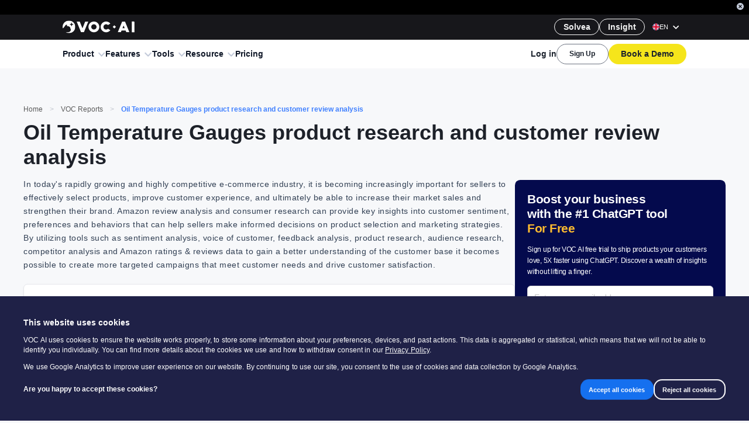

--- FILE ---
content_type: text/html; charset=UTF-8
request_url: https://join.shulex.com/connect/stripe_ip.php
body_size: 85
content:
var x = document.getElementById("idev_custom_x21").value = '3.145.169.38';

--- FILE ---
content_type: text/css
request_url: https://cdn.shulex-voc.com/shulex-static/_next/static/css/a1a40799bb3be760.css
body_size: 74916
content:
body,html{max-width:100vw;overflow-x:hidden;overflow-x:clip;background:#f7f8fa;margin:0;padding:0}a{color:inherit;text-decoration:none}.ant-tabs.ant-tabs-top .ant-tabs-nav{margin:0!important}.ant-dropdown-trigger{display:flex;align-items:center}.ant-dropdown .ant-dropdown-menu{border-radius:.375rem}.ant-menu{-webkit-user-select:none;-moz-user-select:none;user-select:none;background:transparent}.ant-menu-inline{border-right:0}.ant-menu .ant-menu-submenu-title{height:3rem;background:transparent;color:#535f78;font-size:.875rem;font-weight:700;padding:0;margin:0;display:flex;align-items:center}.ant-menu .ant-menu-submenu-selected{color:#4c6fff}.ant-menu .ant-menu-item-group-title{display:none}.ant-menu .ant-menu-item{height:2.5rem;font-size:.75rem;color:rgba(36,39,54,.6)!important;position:relative;padding:0;margin-top:0!important;margin-bottom:0!important}.ant-menu .ant-menu-item:after{display:none}.ant-menu .ant-menu-item:before{content:"";display:block;position:absolute;left:0;top:.75rem;bottom:.75rem;width:.125rem;background:#4c6fff;opacity:0;transition-duration:.2s}.ant-menu .ant-menu-item-active{opacity:.8}.ant-menu .ant-menu-item-active,.ant-menu .ant-menu-item-selected{background:rgba(55,112,255,.1)!important;color:#4c6fff!important}.ant-menu .ant-menu-item-selected:before{opacity:1}.ant-menu .ant-menu-item .ant-menu-item-only-child{padding:0;margin:0}.ant-message{z-index:999999!important}.ant-message .ant-message-notice,.ant-message .ant-message-notice-notice-content{z-index:999999}.ant-btn-group-sm.ant-dropdown-button{height:1.5rem!important;font-size:.75rem!important;border-radius:.25rem}.ant-btn-group-sm.ant-dropdown-button .ant-btn{font-size:.75rem!important}.ant-btn{height:2rem;border-radius:.25rem!important;font-size:.75rem;padding:0 .5rem;overflow:hidden}.ant-btn-ghost{border:0;box-shadow:none!important}.ant-btn-primary{background:#4c6fff}.ant-btn-primary,.ant-btn-primary>span{display:flex;align-items:center}.ant-btn-primary:focus{background:#4c6fff}.ant-btn-block{justify-content:center}.ant-btn>svg{width:.75rem;height:.75rem;margin-right:.25rem}.ant-btn-sm{height:1.5rem!important;font-size:.75rem!important;padding:0 .5rem;border-radius:.25rem}.ant-btn-sm>svg{width:.75rem;height:.75rem;margin-right:.25rem}.ant-table-tbody{background:#f8f8f8}.ant-table-cell{padding:0 .25rem!important;height:2.5rem!important;background:#fff}.ant-input-affix-wrapper{height:3rem;border-radius:.5rem;display:flex;align-items:center}.ant-modal-confirm-btns{width:100%;display:flex;justify-content:flex-end}td.ant-table-column-sort{background-color:transparent!important}.ant-input,.ant-input-number{border-radius:.5rem}.ant-table-cell:before{display:none}@font-face{font-family:Nunito;font-style:normal;font-weight:300;src:url(https://fonts.gstatic.com/s/nunito/v26/XRXV3I6Li01BKofIOOaBTMnFcQIG.woff2) format("woff2");unicode-range:U+0460-052f,U+1c80-1c88,U+20b4,U+2de0-2dff,U+a640-a69f,U+fe2e-fe2f}@font-face{font-family:Nunito;font-style:normal;font-weight:300;src:url(https://fonts.gstatic.com/s/nunito/v26/XRXV3I6Li01BKofIMeaBTMnFcQIG.woff2) format("woff2");unicode-range:U+0301,U+0400-045f,U+0490-0491,U+04b0-04b1,U+2116}@font-face{font-family:Nunito;font-style:normal;font-weight:300;src:url(https://fonts.gstatic.com/s/nunito/v26/XRXV3I6Li01BKofIOuaBTMnFcQIG.woff2) format("woff2");unicode-range:U+0102-0103,U+0110-0111,U+0128-0129,U+0168-0169,U+01a0-01a1,U+01af-01b0,U+0300-0301,U+0303-0304,U+0308-0309,U+0323,U+0329,U+1ea0-1ef9,U+20ab}@font-face{font-family:Nunito;font-style:normal;font-weight:300;src:url(https://fonts.gstatic.com/s/nunito/v26/XRXV3I6Li01BKofIO-aBTMnFcQIG.woff2) format("woff2");unicode-range:U+0100-02af,U+0304,U+0308,U+0329,U+1e00-1e9f,U+1ef2-1eff,U+2020,U+20a0-20ab,U+20ad-20c0,U+2113,U+2c60-2c7f,U+a720-a7ff}@font-face{font-family:Nunito;font-style:normal;font-weight:300;src:url(https://fonts.gstatic.com/s/nunito/v26/XRXV3I6Li01BKofINeaBTMnFcQ.woff2) format("woff2");unicode-range:U+00??,U+0131,U+0152-0153,U+02bb-02bc,U+02c6,U+02da,U+02dc,U+0304,U+0308,U+0329,U+2000-206f,U+2074,U+20ac,U+2122,U+2191,U+2193,U+2212,U+2215,U+feff,U+fffd}@font-face{font-family:Nunito;font-style:normal;font-weight:400;src:url(https://fonts.gstatic.com/s/nunito/v26/XRXV3I6Li01BKofIOOaBTMnFcQIG.woff2) format("woff2");unicode-range:U+0460-052f,U+1c80-1c88,U+20b4,U+2de0-2dff,U+a640-a69f,U+fe2e-fe2f}@font-face{font-family:Nunito;font-style:normal;font-weight:400;src:url(https://fonts.gstatic.com/s/nunito/v26/XRXV3I6Li01BKofIMeaBTMnFcQIG.woff2) format("woff2");unicode-range:U+0301,U+0400-045f,U+0490-0491,U+04b0-04b1,U+2116}@font-face{font-family:Nunito;font-style:normal;font-weight:400;src:url(https://fonts.gstatic.com/s/nunito/v26/XRXV3I6Li01BKofIOuaBTMnFcQIG.woff2) format("woff2");unicode-range:U+0102-0103,U+0110-0111,U+0128-0129,U+0168-0169,U+01a0-01a1,U+01af-01b0,U+0300-0301,U+0303-0304,U+0308-0309,U+0323,U+0329,U+1ea0-1ef9,U+20ab}@font-face{font-family:Nunito;font-style:normal;font-weight:400;src:url(https://fonts.gstatic.com/s/nunito/v26/XRXV3I6Li01BKofIO-aBTMnFcQIG.woff2) format("woff2");unicode-range:U+0100-02af,U+0304,U+0308,U+0329,U+1e00-1e9f,U+1ef2-1eff,U+2020,U+20a0-20ab,U+20ad-20c0,U+2113,U+2c60-2c7f,U+a720-a7ff}@font-face{font-family:Nunito;font-style:normal;font-weight:400;src:url(https://fonts.gstatic.com/s/nunito/v26/XRXV3I6Li01BKofINeaBTMnFcQ.woff2) format("woff2");unicode-range:U+00??,U+0131,U+0152-0153,U+02bb-02bc,U+02c6,U+02da,U+02dc,U+0304,U+0308,U+0329,U+2000-206f,U+2074,U+20ac,U+2122,U+2191,U+2193,U+2212,U+2215,U+feff,U+fffd}@font-face{font-family:Nunito;font-style:normal;font-weight:600;src:url(https://fonts.gstatic.com/s/nunito/v26/XRXV3I6Li01BKofIOOaBTMnFcQIG.woff2) format("woff2");unicode-range:U+0460-052f,U+1c80-1c88,U+20b4,U+2de0-2dff,U+a640-a69f,U+fe2e-fe2f}@font-face{font-family:Nunito;font-style:normal;font-weight:600;src:url(https://fonts.gstatic.com/s/nunito/v26/XRXV3I6Li01BKofIMeaBTMnFcQIG.woff2) format("woff2");unicode-range:U+0301,U+0400-045f,U+0490-0491,U+04b0-04b1,U+2116}@font-face{font-family:Nunito;font-style:normal;font-weight:600;src:url(https://fonts.gstatic.com/s/nunito/v26/XRXV3I6Li01BKofIOuaBTMnFcQIG.woff2) format("woff2");unicode-range:U+0102-0103,U+0110-0111,U+0128-0129,U+0168-0169,U+01a0-01a1,U+01af-01b0,U+0300-0301,U+0303-0304,U+0308-0309,U+0323,U+0329,U+1ea0-1ef9,U+20ab}@font-face{font-family:Nunito;font-style:normal;font-weight:600;src:url(https://fonts.gstatic.com/s/nunito/v26/XRXV3I6Li01BKofIO-aBTMnFcQIG.woff2) format("woff2");unicode-range:U+0100-02af,U+0304,U+0308,U+0329,U+1e00-1e9f,U+1ef2-1eff,U+2020,U+20a0-20ab,U+20ad-20c0,U+2113,U+2c60-2c7f,U+a720-a7ff}@font-face{font-family:Nunito;font-style:normal;font-weight:600;src:url(https://fonts.gstatic.com/s/nunito/v26/XRXV3I6Li01BKofINeaBTMnFcQ.woff2) format("woff2");unicode-range:U+00??,U+0131,U+0152-0153,U+02bb-02bc,U+02c6,U+02da,U+02dc,U+0304,U+0308,U+0329,U+2000-206f,U+2074,U+20ac,U+2122,U+2191,U+2193,U+2212,U+2215,U+feff,U+fffd}@font-face{font-family:Nunito;font-style:normal;font-weight:700;src:url(https://fonts.gstatic.com/s/nunito/v26/XRXV3I6Li01BKofIOOaBTMnFcQIG.woff2) format("woff2");unicode-range:U+0460-052f,U+1c80-1c88,U+20b4,U+2de0-2dff,U+a640-a69f,U+fe2e-fe2f}@font-face{font-family:Nunito;font-style:normal;font-weight:700;src:url(https://fonts.gstatic.com/s/nunito/v26/XRXV3I6Li01BKofIMeaBTMnFcQIG.woff2) format("woff2");unicode-range:U+0301,U+0400-045f,U+0490-0491,U+04b0-04b1,U+2116}@font-face{font-family:Nunito;font-style:normal;font-weight:700;src:url(https://fonts.gstatic.com/s/nunito/v26/XRXV3I6Li01BKofIOuaBTMnFcQIG.woff2) format("woff2");unicode-range:U+0102-0103,U+0110-0111,U+0128-0129,U+0168-0169,U+01a0-01a1,U+01af-01b0,U+0300-0301,U+0303-0304,U+0308-0309,U+0323,U+0329,U+1ea0-1ef9,U+20ab}@font-face{font-family:Nunito;font-style:normal;font-weight:700;src:url(https://fonts.gstatic.com/s/nunito/v26/XRXV3I6Li01BKofIO-aBTMnFcQIG.woff2) format("woff2");unicode-range:U+0100-02af,U+0304,U+0308,U+0329,U+1e00-1e9f,U+1ef2-1eff,U+2020,U+20a0-20ab,U+20ad-20c0,U+2113,U+2c60-2c7f,U+a720-a7ff}@font-face{font-family:Nunito;font-style:normal;font-weight:700;src:url(https://fonts.gstatic.com/s/nunito/v26/XRXV3I6Li01BKofINeaBTMnFcQ.woff2) format("woff2");unicode-range:U+00??,U+0131,U+0152-0153,U+02bb-02bc,U+02c6,U+02da,U+02dc,U+0304,U+0308,U+0329,U+2000-206f,U+2074,U+20ac,U+2122,U+2191,U+2193,U+2212,U+2215,U+feff,U+fffd}.cardBackground0{background-image:linear-gradient(rgba(160,191,255,.4),#fff 45%)}.cardBackground1{background-image:linear-gradient(rgba(183,192,224,.4),#fff 45%)}.cardBackground2{background-image:linear-gradient(rgba(63,214,247,.4),#fff 45%)}.cardBackground3{background-image:linear-gradient(rgba(160,191,255,.4),#fff 45%)}.cardBackground4{background-image:linear-gradient(rgba(255,206,221,.4),#fff 45%)}.underline{position:relative;cursor:pointer}.underline:after{position:absolute;content:"";background:#4c6fff;height:.125rem;width:100%;bottom:.1875rem;left:0}.center{justify-content:center}.alignItemsCenter,.center{display:flex;align-items:center}.displayNone{display:none!important}@keyframes spin{0%{transform:rotate(0deg)}to{transform:rotate(1turn)}}html{font-size:.625rem}@media (min-width:320px){html{font-size:.7375rem}}@media (min-width:360px){html{font-size:.7875rem}}@media (min-width:375px){html{font-size:.8125rem}}@media (min-width:384px){html{font-size:.8375rem}}@media (min-width:400px){html{font-size:.875rem}}@media (min-width:414px){html{font-size:.90625rem}}@media (min-width:480px){html{font-size:.9375rem}}@media (min-width:540px){html{font-size:.9375rem}}@media (min-width:720px){html{font-size:.975rem}}@media (min-width:800px){html{font-size:.8125rem}}@media (min-width:860px){html{font-size:.85rem}}@media (min-width:900px){html{font-size:.875rem}}@media (min-width:960px){html{font-size:.90625rem}}@media (min-width:1200px){html{font-size:.9375rem}}@media (min-width:1320px){html{font-size:.975rem}}@media (min-width:1440px){html{font-size:1rem}}@media (min-width:1600px){html{font-size:1.0625rem}}@media (min-width:1920px){html{font-size:1.125rem}}[data-aos][data-aos][data-aos-duration="50"],body[data-aos-duration="50"] [data-aos]{transition-duration:50ms}[data-aos][data-aos][data-aos-delay="50"],body[data-aos-delay="50"] [data-aos]{transition-delay:0s}[data-aos][data-aos][data-aos-delay="50"].aos-animate,body[data-aos-delay="50"] [data-aos].aos-animate{transition-delay:50ms}[data-aos][data-aos][data-aos-duration="100"],body[data-aos-duration="100"] [data-aos]{transition-duration:.1s}[data-aos][data-aos][data-aos-delay="100"],body[data-aos-delay="100"] [data-aos]{transition-delay:0s}[data-aos][data-aos][data-aos-delay="100"].aos-animate,body[data-aos-delay="100"] [data-aos].aos-animate{transition-delay:.1s}[data-aos][data-aos][data-aos-duration="150"],body[data-aos-duration="150"] [data-aos]{transition-duration:.15s}[data-aos][data-aos][data-aos-delay="150"],body[data-aos-delay="150"] [data-aos]{transition-delay:0s}[data-aos][data-aos][data-aos-delay="150"].aos-animate,body[data-aos-delay="150"] [data-aos].aos-animate{transition-delay:.15s}[data-aos][data-aos][data-aos-duration="200"],body[data-aos-duration="200"] [data-aos]{transition-duration:.2s}[data-aos][data-aos][data-aos-delay="200"],body[data-aos-delay="200"] [data-aos]{transition-delay:0s}[data-aos][data-aos][data-aos-delay="200"].aos-animate,body[data-aos-delay="200"] [data-aos].aos-animate{transition-delay:.2s}[data-aos][data-aos][data-aos-duration="250"],body[data-aos-duration="250"] [data-aos]{transition-duration:.25s}[data-aos][data-aos][data-aos-delay="250"],body[data-aos-delay="250"] [data-aos]{transition-delay:0s}[data-aos][data-aos][data-aos-delay="250"].aos-animate,body[data-aos-delay="250"] [data-aos].aos-animate{transition-delay:.25s}[data-aos][data-aos][data-aos-duration="300"],body[data-aos-duration="300"] [data-aos]{transition-duration:.3s}[data-aos][data-aos][data-aos-delay="300"],body[data-aos-delay="300"] [data-aos]{transition-delay:0s}[data-aos][data-aos][data-aos-delay="300"].aos-animate,body[data-aos-delay="300"] [data-aos].aos-animate{transition-delay:.3s}[data-aos][data-aos][data-aos-duration="350"],body[data-aos-duration="350"] [data-aos]{transition-duration:.35s}[data-aos][data-aos][data-aos-delay="350"],body[data-aos-delay="350"] [data-aos]{transition-delay:0s}[data-aos][data-aos][data-aos-delay="350"].aos-animate,body[data-aos-delay="350"] [data-aos].aos-animate{transition-delay:.35s}[data-aos][data-aos][data-aos-duration="400"],body[data-aos-duration="400"] [data-aos]{transition-duration:.4s}[data-aos][data-aos][data-aos-delay="400"],body[data-aos-delay="400"] [data-aos]{transition-delay:0s}[data-aos][data-aos][data-aos-delay="400"].aos-animate,body[data-aos-delay="400"] [data-aos].aos-animate{transition-delay:.4s}[data-aos][data-aos][data-aos-duration="450"],body[data-aos-duration="450"] [data-aos]{transition-duration:.45s}[data-aos][data-aos][data-aos-delay="450"],body[data-aos-delay="450"] [data-aos]{transition-delay:0s}[data-aos][data-aos][data-aos-delay="450"].aos-animate,body[data-aos-delay="450"] [data-aos].aos-animate{transition-delay:.45s}[data-aos][data-aos][data-aos-duration="500"],body[data-aos-duration="500"] [data-aos]{transition-duration:.5s}[data-aos][data-aos][data-aos-delay="500"],body[data-aos-delay="500"] [data-aos]{transition-delay:0s}[data-aos][data-aos][data-aos-delay="500"].aos-animate,body[data-aos-delay="500"] [data-aos].aos-animate{transition-delay:.5s}[data-aos][data-aos][data-aos-duration="550"],body[data-aos-duration="550"] [data-aos]{transition-duration:.55s}[data-aos][data-aos][data-aos-delay="550"],body[data-aos-delay="550"] [data-aos]{transition-delay:0s}[data-aos][data-aos][data-aos-delay="550"].aos-animate,body[data-aos-delay="550"] [data-aos].aos-animate{transition-delay:.55s}[data-aos][data-aos][data-aos-duration="600"],body[data-aos-duration="600"] [data-aos]{transition-duration:.6s}[data-aos][data-aos][data-aos-delay="600"],body[data-aos-delay="600"] [data-aos]{transition-delay:0s}[data-aos][data-aos][data-aos-delay="600"].aos-animate,body[data-aos-delay="600"] [data-aos].aos-animate{transition-delay:.6s}[data-aos][data-aos][data-aos-duration="650"],body[data-aos-duration="650"] [data-aos]{transition-duration:.65s}[data-aos][data-aos][data-aos-delay="650"],body[data-aos-delay="650"] [data-aos]{transition-delay:0s}[data-aos][data-aos][data-aos-delay="650"].aos-animate,body[data-aos-delay="650"] [data-aos].aos-animate{transition-delay:.65s}[data-aos][data-aos][data-aos-duration="700"],body[data-aos-duration="700"] [data-aos]{transition-duration:.7s}[data-aos][data-aos][data-aos-delay="700"],body[data-aos-delay="700"] [data-aos]{transition-delay:0s}[data-aos][data-aos][data-aos-delay="700"].aos-animate,body[data-aos-delay="700"] [data-aos].aos-animate{transition-delay:.7s}[data-aos][data-aos][data-aos-duration="750"],body[data-aos-duration="750"] [data-aos]{transition-duration:.75s}[data-aos][data-aos][data-aos-delay="750"],body[data-aos-delay="750"] [data-aos]{transition-delay:0s}[data-aos][data-aos][data-aos-delay="750"].aos-animate,body[data-aos-delay="750"] [data-aos].aos-animate{transition-delay:.75s}[data-aos][data-aos][data-aos-duration="800"],body[data-aos-duration="800"] [data-aos]{transition-duration:.8s}[data-aos][data-aos][data-aos-delay="800"],body[data-aos-delay="800"] [data-aos]{transition-delay:0s}[data-aos][data-aos][data-aos-delay="800"].aos-animate,body[data-aos-delay="800"] [data-aos].aos-animate{transition-delay:.8s}[data-aos][data-aos][data-aos-duration="850"],body[data-aos-duration="850"] [data-aos]{transition-duration:.85s}[data-aos][data-aos][data-aos-delay="850"],body[data-aos-delay="850"] [data-aos]{transition-delay:0s}[data-aos][data-aos][data-aos-delay="850"].aos-animate,body[data-aos-delay="850"] [data-aos].aos-animate{transition-delay:.85s}[data-aos][data-aos][data-aos-duration="900"],body[data-aos-duration="900"] [data-aos]{transition-duration:.9s}[data-aos][data-aos][data-aos-delay="900"],body[data-aos-delay="900"] [data-aos]{transition-delay:0s}[data-aos][data-aos][data-aos-delay="900"].aos-animate,body[data-aos-delay="900"] [data-aos].aos-animate{transition-delay:.9s}[data-aos][data-aos][data-aos-duration="950"],body[data-aos-duration="950"] [data-aos]{transition-duration:.95s}[data-aos][data-aos][data-aos-delay="950"],body[data-aos-delay="950"] [data-aos]{transition-delay:0s}[data-aos][data-aos][data-aos-delay="950"].aos-animate,body[data-aos-delay="950"] [data-aos].aos-animate{transition-delay:.95s}[data-aos][data-aos][data-aos-duration="1000"],body[data-aos-duration="1000"] [data-aos]{transition-duration:1s}[data-aos][data-aos][data-aos-delay="1000"],body[data-aos-delay="1000"] [data-aos]{transition-delay:0s}[data-aos][data-aos][data-aos-delay="1000"].aos-animate,body[data-aos-delay="1000"] [data-aos].aos-animate{transition-delay:1s}[data-aos][data-aos][data-aos-duration="1050"],body[data-aos-duration="1050"] [data-aos]{transition-duration:1.05s}[data-aos][data-aos][data-aos-delay="1050"],body[data-aos-delay="1050"] [data-aos]{transition-delay:0s}[data-aos][data-aos][data-aos-delay="1050"].aos-animate,body[data-aos-delay="1050"] [data-aos].aos-animate{transition-delay:1.05s}[data-aos][data-aos][data-aos-duration="1100"],body[data-aos-duration="1100"] [data-aos]{transition-duration:1.1s}[data-aos][data-aos][data-aos-delay="1100"],body[data-aos-delay="1100"] [data-aos]{transition-delay:0s}[data-aos][data-aos][data-aos-delay="1100"].aos-animate,body[data-aos-delay="1100"] [data-aos].aos-animate{transition-delay:1.1s}[data-aos][data-aos][data-aos-duration="1150"],body[data-aos-duration="1150"] [data-aos]{transition-duration:1.15s}[data-aos][data-aos][data-aos-delay="1150"],body[data-aos-delay="1150"] [data-aos]{transition-delay:0s}[data-aos][data-aos][data-aos-delay="1150"].aos-animate,body[data-aos-delay="1150"] [data-aos].aos-animate{transition-delay:1.15s}[data-aos][data-aos][data-aos-duration="1200"],body[data-aos-duration="1200"] [data-aos]{transition-duration:1.2s}[data-aos][data-aos][data-aos-delay="1200"],body[data-aos-delay="1200"] [data-aos]{transition-delay:0s}[data-aos][data-aos][data-aos-delay="1200"].aos-animate,body[data-aos-delay="1200"] [data-aos].aos-animate{transition-delay:1.2s}[data-aos][data-aos][data-aos-duration="1250"],body[data-aos-duration="1250"] [data-aos]{transition-duration:1.25s}[data-aos][data-aos][data-aos-delay="1250"],body[data-aos-delay="1250"] [data-aos]{transition-delay:0s}[data-aos][data-aos][data-aos-delay="1250"].aos-animate,body[data-aos-delay="1250"] [data-aos].aos-animate{transition-delay:1.25s}[data-aos][data-aos][data-aos-duration="1300"],body[data-aos-duration="1300"] [data-aos]{transition-duration:1.3s}[data-aos][data-aos][data-aos-delay="1300"],body[data-aos-delay="1300"] [data-aos]{transition-delay:0s}[data-aos][data-aos][data-aos-delay="1300"].aos-animate,body[data-aos-delay="1300"] [data-aos].aos-animate{transition-delay:1.3s}[data-aos][data-aos][data-aos-duration="1350"],body[data-aos-duration="1350"] [data-aos]{transition-duration:1.35s}[data-aos][data-aos][data-aos-delay="1350"],body[data-aos-delay="1350"] [data-aos]{transition-delay:0s}[data-aos][data-aos][data-aos-delay="1350"].aos-animate,body[data-aos-delay="1350"] [data-aos].aos-animate{transition-delay:1.35s}[data-aos][data-aos][data-aos-duration="1400"],body[data-aos-duration="1400"] [data-aos]{transition-duration:1.4s}[data-aos][data-aos][data-aos-delay="1400"],body[data-aos-delay="1400"] [data-aos]{transition-delay:0s}[data-aos][data-aos][data-aos-delay="1400"].aos-animate,body[data-aos-delay="1400"] [data-aos].aos-animate{transition-delay:1.4s}[data-aos][data-aos][data-aos-duration="1450"],body[data-aos-duration="1450"] [data-aos]{transition-duration:1.45s}[data-aos][data-aos][data-aos-delay="1450"],body[data-aos-delay="1450"] [data-aos]{transition-delay:0s}[data-aos][data-aos][data-aos-delay="1450"].aos-animate,body[data-aos-delay="1450"] [data-aos].aos-animate{transition-delay:1.45s}[data-aos][data-aos][data-aos-duration="1500"],body[data-aos-duration="1500"] [data-aos]{transition-duration:1.5s}[data-aos][data-aos][data-aos-delay="1500"],body[data-aos-delay="1500"] [data-aos]{transition-delay:0s}[data-aos][data-aos][data-aos-delay="1500"].aos-animate,body[data-aos-delay="1500"] [data-aos].aos-animate{transition-delay:1.5s}[data-aos][data-aos][data-aos-duration="1550"],body[data-aos-duration="1550"] [data-aos]{transition-duration:1.55s}[data-aos][data-aos][data-aos-delay="1550"],body[data-aos-delay="1550"] [data-aos]{transition-delay:0s}[data-aos][data-aos][data-aos-delay="1550"].aos-animate,body[data-aos-delay="1550"] [data-aos].aos-animate{transition-delay:1.55s}[data-aos][data-aos][data-aos-duration="1600"],body[data-aos-duration="1600"] [data-aos]{transition-duration:1.6s}[data-aos][data-aos][data-aos-delay="1600"],body[data-aos-delay="1600"] [data-aos]{transition-delay:0s}[data-aos][data-aos][data-aos-delay="1600"].aos-animate,body[data-aos-delay="1600"] [data-aos].aos-animate{transition-delay:1.6s}[data-aos][data-aos][data-aos-duration="1650"],body[data-aos-duration="1650"] [data-aos]{transition-duration:1.65s}[data-aos][data-aos][data-aos-delay="1650"],body[data-aos-delay="1650"] [data-aos]{transition-delay:0s}[data-aos][data-aos][data-aos-delay="1650"].aos-animate,body[data-aos-delay="1650"] [data-aos].aos-animate{transition-delay:1.65s}[data-aos][data-aos][data-aos-duration="1700"],body[data-aos-duration="1700"] [data-aos]{transition-duration:1.7s}[data-aos][data-aos][data-aos-delay="1700"],body[data-aos-delay="1700"] [data-aos]{transition-delay:0s}[data-aos][data-aos][data-aos-delay="1700"].aos-animate,body[data-aos-delay="1700"] [data-aos].aos-animate{transition-delay:1.7s}[data-aos][data-aos][data-aos-duration="1750"],body[data-aos-duration="1750"] [data-aos]{transition-duration:1.75s}[data-aos][data-aos][data-aos-delay="1750"],body[data-aos-delay="1750"] [data-aos]{transition-delay:0s}[data-aos][data-aos][data-aos-delay="1750"].aos-animate,body[data-aos-delay="1750"] [data-aos].aos-animate{transition-delay:1.75s}[data-aos][data-aos][data-aos-duration="1800"],body[data-aos-duration="1800"] [data-aos]{transition-duration:1.8s}[data-aos][data-aos][data-aos-delay="1800"],body[data-aos-delay="1800"] [data-aos]{transition-delay:0s}[data-aos][data-aos][data-aos-delay="1800"].aos-animate,body[data-aos-delay="1800"] [data-aos].aos-animate{transition-delay:1.8s}[data-aos][data-aos][data-aos-duration="1850"],body[data-aos-duration="1850"] [data-aos]{transition-duration:1.85s}[data-aos][data-aos][data-aos-delay="1850"],body[data-aos-delay="1850"] [data-aos]{transition-delay:0s}[data-aos][data-aos][data-aos-delay="1850"].aos-animate,body[data-aos-delay="1850"] [data-aos].aos-animate{transition-delay:1.85s}[data-aos][data-aos][data-aos-duration="1900"],body[data-aos-duration="1900"] [data-aos]{transition-duration:1.9s}[data-aos][data-aos][data-aos-delay="1900"],body[data-aos-delay="1900"] [data-aos]{transition-delay:0s}[data-aos][data-aos][data-aos-delay="1900"].aos-animate,body[data-aos-delay="1900"] [data-aos].aos-animate{transition-delay:1.9s}[data-aos][data-aos][data-aos-duration="1950"],body[data-aos-duration="1950"] [data-aos]{transition-duration:1.95s}[data-aos][data-aos][data-aos-delay="1950"],body[data-aos-delay="1950"] [data-aos]{transition-delay:0s}[data-aos][data-aos][data-aos-delay="1950"].aos-animate,body[data-aos-delay="1950"] [data-aos].aos-animate{transition-delay:1.95s}[data-aos][data-aos][data-aos-duration="2000"],body[data-aos-duration="2000"] [data-aos]{transition-duration:2s}[data-aos][data-aos][data-aos-delay="2000"],body[data-aos-delay="2000"] [data-aos]{transition-delay:0s}[data-aos][data-aos][data-aos-delay="2000"].aos-animate,body[data-aos-delay="2000"] [data-aos].aos-animate{transition-delay:2s}[data-aos][data-aos][data-aos-duration="2050"],body[data-aos-duration="2050"] [data-aos]{transition-duration:2.05s}[data-aos][data-aos][data-aos-delay="2050"],body[data-aos-delay="2050"] [data-aos]{transition-delay:0s}[data-aos][data-aos][data-aos-delay="2050"].aos-animate,body[data-aos-delay="2050"] [data-aos].aos-animate{transition-delay:2.05s}[data-aos][data-aos][data-aos-duration="2100"],body[data-aos-duration="2100"] [data-aos]{transition-duration:2.1s}[data-aos][data-aos][data-aos-delay="2100"],body[data-aos-delay="2100"] [data-aos]{transition-delay:0s}[data-aos][data-aos][data-aos-delay="2100"].aos-animate,body[data-aos-delay="2100"] [data-aos].aos-animate{transition-delay:2.1s}[data-aos][data-aos][data-aos-duration="2150"],body[data-aos-duration="2150"] [data-aos]{transition-duration:2.15s}[data-aos][data-aos][data-aos-delay="2150"],body[data-aos-delay="2150"] [data-aos]{transition-delay:0s}[data-aos][data-aos][data-aos-delay="2150"].aos-animate,body[data-aos-delay="2150"] [data-aos].aos-animate{transition-delay:2.15s}[data-aos][data-aos][data-aos-duration="2200"],body[data-aos-duration="2200"] [data-aos]{transition-duration:2.2s}[data-aos][data-aos][data-aos-delay="2200"],body[data-aos-delay="2200"] [data-aos]{transition-delay:0s}[data-aos][data-aos][data-aos-delay="2200"].aos-animate,body[data-aos-delay="2200"] [data-aos].aos-animate{transition-delay:2.2s}[data-aos][data-aos][data-aos-duration="2250"],body[data-aos-duration="2250"] [data-aos]{transition-duration:2.25s}[data-aos][data-aos][data-aos-delay="2250"],body[data-aos-delay="2250"] [data-aos]{transition-delay:0s}[data-aos][data-aos][data-aos-delay="2250"].aos-animate,body[data-aos-delay="2250"] [data-aos].aos-animate{transition-delay:2.25s}[data-aos][data-aos][data-aos-duration="2300"],body[data-aos-duration="2300"] [data-aos]{transition-duration:2.3s}[data-aos][data-aos][data-aos-delay="2300"],body[data-aos-delay="2300"] [data-aos]{transition-delay:0s}[data-aos][data-aos][data-aos-delay="2300"].aos-animate,body[data-aos-delay="2300"] [data-aos].aos-animate{transition-delay:2.3s}[data-aos][data-aos][data-aos-duration="2350"],body[data-aos-duration="2350"] [data-aos]{transition-duration:2.35s}[data-aos][data-aos][data-aos-delay="2350"],body[data-aos-delay="2350"] [data-aos]{transition-delay:0s}[data-aos][data-aos][data-aos-delay="2350"].aos-animate,body[data-aos-delay="2350"] [data-aos].aos-animate{transition-delay:2.35s}[data-aos][data-aos][data-aos-duration="2400"],body[data-aos-duration="2400"] [data-aos]{transition-duration:2.4s}[data-aos][data-aos][data-aos-delay="2400"],body[data-aos-delay="2400"] [data-aos]{transition-delay:0s}[data-aos][data-aos][data-aos-delay="2400"].aos-animate,body[data-aos-delay="2400"] [data-aos].aos-animate{transition-delay:2.4s}[data-aos][data-aos][data-aos-duration="2450"],body[data-aos-duration="2450"] [data-aos]{transition-duration:2.45s}[data-aos][data-aos][data-aos-delay="2450"],body[data-aos-delay="2450"] [data-aos]{transition-delay:0s}[data-aos][data-aos][data-aos-delay="2450"].aos-animate,body[data-aos-delay="2450"] [data-aos].aos-animate{transition-delay:2.45s}[data-aos][data-aos][data-aos-duration="2500"],body[data-aos-duration="2500"] [data-aos]{transition-duration:2.5s}[data-aos][data-aos][data-aos-delay="2500"],body[data-aos-delay="2500"] [data-aos]{transition-delay:0s}[data-aos][data-aos][data-aos-delay="2500"].aos-animate,body[data-aos-delay="2500"] [data-aos].aos-animate{transition-delay:2.5s}[data-aos][data-aos][data-aos-duration="2550"],body[data-aos-duration="2550"] [data-aos]{transition-duration:2.55s}[data-aos][data-aos][data-aos-delay="2550"],body[data-aos-delay="2550"] [data-aos]{transition-delay:0s}[data-aos][data-aos][data-aos-delay="2550"].aos-animate,body[data-aos-delay="2550"] [data-aos].aos-animate{transition-delay:2.55s}[data-aos][data-aos][data-aos-duration="2600"],body[data-aos-duration="2600"] [data-aos]{transition-duration:2.6s}[data-aos][data-aos][data-aos-delay="2600"],body[data-aos-delay="2600"] [data-aos]{transition-delay:0s}[data-aos][data-aos][data-aos-delay="2600"].aos-animate,body[data-aos-delay="2600"] [data-aos].aos-animate{transition-delay:2.6s}[data-aos][data-aos][data-aos-duration="2650"],body[data-aos-duration="2650"] [data-aos]{transition-duration:2.65s}[data-aos][data-aos][data-aos-delay="2650"],body[data-aos-delay="2650"] [data-aos]{transition-delay:0s}[data-aos][data-aos][data-aos-delay="2650"].aos-animate,body[data-aos-delay="2650"] [data-aos].aos-animate{transition-delay:2.65s}[data-aos][data-aos][data-aos-duration="2700"],body[data-aos-duration="2700"] [data-aos]{transition-duration:2.7s}[data-aos][data-aos][data-aos-delay="2700"],body[data-aos-delay="2700"] [data-aos]{transition-delay:0s}[data-aos][data-aos][data-aos-delay="2700"].aos-animate,body[data-aos-delay="2700"] [data-aos].aos-animate{transition-delay:2.7s}[data-aos][data-aos][data-aos-duration="2750"],body[data-aos-duration="2750"] [data-aos]{transition-duration:2.75s}[data-aos][data-aos][data-aos-delay="2750"],body[data-aos-delay="2750"] [data-aos]{transition-delay:0s}[data-aos][data-aos][data-aos-delay="2750"].aos-animate,body[data-aos-delay="2750"] [data-aos].aos-animate{transition-delay:2.75s}[data-aos][data-aos][data-aos-duration="2800"],body[data-aos-duration="2800"] [data-aos]{transition-duration:2.8s}[data-aos][data-aos][data-aos-delay="2800"],body[data-aos-delay="2800"] [data-aos]{transition-delay:0s}[data-aos][data-aos][data-aos-delay="2800"].aos-animate,body[data-aos-delay="2800"] [data-aos].aos-animate{transition-delay:2.8s}[data-aos][data-aos][data-aos-duration="2850"],body[data-aos-duration="2850"] [data-aos]{transition-duration:2.85s}[data-aos][data-aos][data-aos-delay="2850"],body[data-aos-delay="2850"] [data-aos]{transition-delay:0s}[data-aos][data-aos][data-aos-delay="2850"].aos-animate,body[data-aos-delay="2850"] [data-aos].aos-animate{transition-delay:2.85s}[data-aos][data-aos][data-aos-duration="2900"],body[data-aos-duration="2900"] [data-aos]{transition-duration:2.9s}[data-aos][data-aos][data-aos-delay="2900"],body[data-aos-delay="2900"] [data-aos]{transition-delay:0s}[data-aos][data-aos][data-aos-delay="2900"].aos-animate,body[data-aos-delay="2900"] [data-aos].aos-animate{transition-delay:2.9s}[data-aos][data-aos][data-aos-duration="2950"],body[data-aos-duration="2950"] [data-aos]{transition-duration:2.95s}[data-aos][data-aos][data-aos-delay="2950"],body[data-aos-delay="2950"] [data-aos]{transition-delay:0s}[data-aos][data-aos][data-aos-delay="2950"].aos-animate,body[data-aos-delay="2950"] [data-aos].aos-animate{transition-delay:2.95s}[data-aos][data-aos][data-aos-duration="3000"],body[data-aos-duration="3000"] [data-aos]{transition-duration:3s}[data-aos][data-aos][data-aos-delay="3000"],body[data-aos-delay="3000"] [data-aos]{transition-delay:0s}[data-aos][data-aos][data-aos-delay="3000"].aos-animate,body[data-aos-delay="3000"] [data-aos].aos-animate{transition-delay:3s}[data-aos]{pointer-events:none}[data-aos].aos-animate{pointer-events:auto}[data-aos][data-aos][data-aos-easing=linear],body[data-aos-easing=linear] [data-aos]{transition-timing-function:cubic-bezier(.25,.25,.75,.75)}[data-aos][data-aos][data-aos-easing=ease],body[data-aos-easing=ease] [data-aos]{transition-timing-function:ease}[data-aos][data-aos][data-aos-easing=ease-in],body[data-aos-easing=ease-in] [data-aos]{transition-timing-function:ease-in}[data-aos][data-aos][data-aos-easing=ease-out],body[data-aos-easing=ease-out] [data-aos]{transition-timing-function:ease-out}[data-aos][data-aos][data-aos-easing=ease-in-out],body[data-aos-easing=ease-in-out] [data-aos]{transition-timing-function:ease-in-out}[data-aos][data-aos][data-aos-easing=ease-in-back],body[data-aos-easing=ease-in-back] [data-aos]{transition-timing-function:cubic-bezier(.6,-.28,.735,.045)}[data-aos][data-aos][data-aos-easing=ease-out-back],body[data-aos-easing=ease-out-back] [data-aos]{transition-timing-function:cubic-bezier(.175,.885,.32,1.275)}[data-aos][data-aos][data-aos-easing=ease-in-out-back],body[data-aos-easing=ease-in-out-back] [data-aos]{transition-timing-function:cubic-bezier(.68,-.55,.265,1.55)}[data-aos][data-aos][data-aos-easing=ease-in-sine],body[data-aos-easing=ease-in-sine] [data-aos]{transition-timing-function:cubic-bezier(.47,0,.745,.715)}[data-aos][data-aos][data-aos-easing=ease-out-sine],body[data-aos-easing=ease-out-sine] [data-aos]{transition-timing-function:cubic-bezier(.39,.575,.565,1)}[data-aos][data-aos][data-aos-easing=ease-in-out-sine],body[data-aos-easing=ease-in-out-sine] [data-aos]{transition-timing-function:cubic-bezier(.445,.05,.55,.95)}[data-aos][data-aos][data-aos-easing=ease-in-quad],body[data-aos-easing=ease-in-quad] [data-aos]{transition-timing-function:cubic-bezier(.55,.085,.68,.53)}[data-aos][data-aos][data-aos-easing=ease-out-quad],body[data-aos-easing=ease-out-quad] [data-aos]{transition-timing-function:cubic-bezier(.25,.46,.45,.94)}[data-aos][data-aos][data-aos-easing=ease-in-out-quad],body[data-aos-easing=ease-in-out-quad] [data-aos]{transition-timing-function:cubic-bezier(.455,.03,.515,.955)}[data-aos][data-aos][data-aos-easing=ease-in-cubic],body[data-aos-easing=ease-in-cubic] [data-aos]{transition-timing-function:cubic-bezier(.55,.085,.68,.53)}[data-aos][data-aos][data-aos-easing=ease-out-cubic],body[data-aos-easing=ease-out-cubic] [data-aos]{transition-timing-function:cubic-bezier(.25,.46,.45,.94)}[data-aos][data-aos][data-aos-easing=ease-in-out-cubic],body[data-aos-easing=ease-in-out-cubic] [data-aos]{transition-timing-function:cubic-bezier(.455,.03,.515,.955)}[data-aos][data-aos][data-aos-easing=ease-in-quart],body[data-aos-easing=ease-in-quart] [data-aos]{transition-timing-function:cubic-bezier(.55,.085,.68,.53)}[data-aos][data-aos][data-aos-easing=ease-out-quart],body[data-aos-easing=ease-out-quart] [data-aos]{transition-timing-function:cubic-bezier(.25,.46,.45,.94)}[data-aos][data-aos][data-aos-easing=ease-in-out-quart],body[data-aos-easing=ease-in-out-quart] [data-aos]{transition-timing-function:cubic-bezier(.455,.03,.515,.955)}@media screen{html:not(.no-js) [data-aos^=fade][data-aos^=fade]{opacity:0;transition-property:opacity,transform}html:not(.no-js) [data-aos^=fade][data-aos^=fade].aos-animate{opacity:1;transform:none}html:not(.no-js) [data-aos=fade-up]{transform:translate3d(0,100px,0)}html:not(.no-js) [data-aos=fade-down]{transform:translate3d(0,-100px,0)}html:not(.no-js) [data-aos=fade-right]{transform:translate3d(-100px,0,0)}html:not(.no-js) [data-aos=fade-left]{transform:translate3d(100px,0,0)}html:not(.no-js) [data-aos=fade-up-right]{transform:translate3d(-100px,100px,0)}html:not(.no-js) [data-aos=fade-up-left]{transform:translate3d(100px,100px,0)}html:not(.no-js) [data-aos=fade-down-right]{transform:translate3d(-100px,-100px,0)}html:not(.no-js) [data-aos=fade-down-left]{transform:translate3d(100px,-100px,0)}html:not(.no-js) [data-aos^=zoom][data-aos^=zoom]{opacity:0;transition-property:opacity,transform}html:not(.no-js) [data-aos^=zoom][data-aos^=zoom].aos-animate{opacity:1;transform:translateZ(0) scale(1)}html:not(.no-js) [data-aos=zoom-in]{transform:scale(.6)}html:not(.no-js) [data-aos=zoom-in-up]{transform:translate3d(0,100px,0) scale(.6)}html:not(.no-js) [data-aos=zoom-in-down]{transform:translate3d(0,-100px,0) scale(.6)}html:not(.no-js) [data-aos=zoom-in-right]{transform:translate3d(-100px,0,0) scale(.6)}html:not(.no-js) [data-aos=zoom-in-left]{transform:translate3d(100px,0,0) scale(.6)}html:not(.no-js) [data-aos=zoom-out]{transform:scale(1.2)}html:not(.no-js) [data-aos=zoom-out-up]{transform:translate3d(0,100px,0) scale(1.2)}html:not(.no-js) [data-aos=zoom-out-down]{transform:translate3d(0,-100px,0) scale(1.2)}html:not(.no-js) [data-aos=zoom-out-right]{transform:translate3d(-100px,0,0) scale(1.2)}html:not(.no-js) [data-aos=zoom-out-left]{transform:translate3d(100px,0,0) scale(1.2)}html:not(.no-js) [data-aos^=slide][data-aos^=slide]{transition-property:transform;visibility:hidden}html:not(.no-js) [data-aos^=slide][data-aos^=slide].aos-animate{visibility:visible;transform:translateZ(0)}html:not(.no-js) [data-aos=slide-up]{transform:translate3d(0,100%,0)}html:not(.no-js) [data-aos=slide-down]{transform:translate3d(0,-100%,0)}html:not(.no-js) [data-aos=slide-right]{transform:translate3d(-100%,0,0)}html:not(.no-js) [data-aos=slide-left]{transform:translate3d(100%,0,0)}html:not(.no-js) [data-aos^=flip][data-aos^=flip]{backface-visibility:hidden;transition-property:transform}html:not(.no-js) [data-aos=flip-left]{transform:perspective(2500px) rotateY(-100deg)}html:not(.no-js) [data-aos=flip-left].aos-animate{transform:perspective(2500px) rotateY(0)}html:not(.no-js) [data-aos=flip-right]{transform:perspective(2500px) rotateY(100deg)}html:not(.no-js) [data-aos=flip-right].aos-animate{transform:perspective(2500px) rotateY(0)}html:not(.no-js) [data-aos=flip-up]{transform:perspective(2500px) rotateX(-100deg)}html:not(.no-js) [data-aos=flip-up].aos-animate{transform:perspective(2500px) rotateX(0)}html:not(.no-js) [data-aos=flip-down]{transform:perspective(2500px) rotateX(100deg)}html:not(.no-js) [data-aos=flip-down].aos-animate{transform:perspective(2500px) rotateX(0)}}:where(.css-12jzuas) a{color:#1677ff;text-decoration:none;background-color:transparent;outline:none;cursor:pointer;transition:color .3s;-webkit-text-decoration-skip:objects}:where(.css-12jzuas) a:hover{color:#69b1ff}:where(.css-12jzuas) a:active{color:#0958d9}:where(.css-12jzuas) a:active,:where(.css-12jzuas) a:hover{text-decoration:none;outline:0}:where(.css-12jzuas) a:focus{text-decoration:none;outline:0}:where(.css-12jzuas) a[disabled]{color:rgba(0,0,0,.25);cursor:not-allowed}:where(.css-12jzuas)[class*=" ant-affix"],:where(.css-12jzuas)[class^=ant-affix]{font-family:-apple-system,BlinkMacSystemFont,Segoe UI,Roboto,Helvetica Neue,Arial,Noto Sans,sans-serif,Apple Color Emoji,Segoe UI Emoji,Segoe UI Symbol,Noto Color Emoji;font-size:.875rem;box-sizing:border-box}:where(.css-12jzuas)[class*=" ant-affix"]:after,:where(.css-12jzuas)[class*=" ant-affix"]:before,:where(.css-12jzuas)[class^=ant-affix]:after,:where(.css-12jzuas)[class^=ant-affix]:before{box-sizing:border-box}:where(.css-12jzuas)[class*=" ant-affix"] [class*=" ant-affix"],:where(.css-12jzuas)[class*=" ant-affix"] [class^=ant-affix],:where(.css-12jzuas)[class^=ant-affix] [class*=" ant-affix"],:where(.css-12jzuas)[class^=ant-affix] [class^=ant-affix]{box-sizing:border-box}:where(.css-12jzuas)[class*=" ant-affix"] [class*=" ant-affix"]:after,:where(.css-12jzuas)[class*=" ant-affix"] [class*=" ant-affix"]:before,:where(.css-12jzuas)[class*=" ant-affix"] [class^=ant-affix]:after,:where(.css-12jzuas)[class*=" ant-affix"] [class^=ant-affix]:before,:where(.css-12jzuas)[class^=ant-affix] [class*=" ant-affix"]:after,:where(.css-12jzuas)[class^=ant-affix] [class*=" ant-affix"]:before,:where(.css-12jzuas)[class^=ant-affix] [class^=ant-affix]:after,:where(.css-12jzuas)[class^=ant-affix] [class^=ant-affix]:before{box-sizing:border-box}:where(.css-12jzuas).ant-affix{position:fixed;z-index:10}:where(.css-12jzuas)[class*=" ant-alert"],:where(.css-12jzuas)[class^=ant-alert]{font-family:-apple-system,BlinkMacSystemFont,Segoe UI,Roboto,Helvetica Neue,Arial,Noto Sans,sans-serif,Apple Color Emoji,Segoe UI Emoji,Segoe UI Symbol,Noto Color Emoji;font-size:.875rem;box-sizing:border-box}:where(.css-12jzuas)[class*=" ant-alert"]:after,:where(.css-12jzuas)[class*=" ant-alert"]:before,:where(.css-12jzuas)[class^=ant-alert]:after,:where(.css-12jzuas)[class^=ant-alert]:before{box-sizing:border-box}:where(.css-12jzuas)[class*=" ant-alert"] [class*=" ant-alert"],:where(.css-12jzuas)[class*=" ant-alert"] [class^=ant-alert],:where(.css-12jzuas)[class^=ant-alert] [class*=" ant-alert"],:where(.css-12jzuas)[class^=ant-alert] [class^=ant-alert]{box-sizing:border-box}:where(.css-12jzuas)[class*=" ant-alert"] [class*=" ant-alert"]:after,:where(.css-12jzuas)[class*=" ant-alert"] [class*=" ant-alert"]:before,:where(.css-12jzuas)[class*=" ant-alert"] [class^=ant-alert]:after,:where(.css-12jzuas)[class*=" ant-alert"] [class^=ant-alert]:before,:where(.css-12jzuas)[class^=ant-alert] [class*=" ant-alert"]:after,:where(.css-12jzuas)[class^=ant-alert] [class*=" ant-alert"]:before,:where(.css-12jzuas)[class^=ant-alert] [class^=ant-alert]:after,:where(.css-12jzuas)[class^=ant-alert] [class^=ant-alert]:before{box-sizing:border-box}:where(.css-12jzuas).ant-alert{box-sizing:border-box;margin:0;padding:.5rem .75rem;color:rgba(0,0,0,.88);font-size:.875rem;line-height:1.5714285714285714;list-style:none;font-family:-apple-system,BlinkMacSystemFont,Segoe UI,Roboto,Helvetica Neue,Arial,Noto Sans,sans-serif,Apple Color Emoji,Segoe UI Emoji,Segoe UI Symbol,Noto Color Emoji;position:relative;display:flex;align-items:center;word-wrap:break-word;border-radius:.5rem}:where(.css-12jzuas).ant-alert.ant-alert-rtl{direction:rtl}:where(.css-12jzuas).ant-alert .ant-alert-content{flex:1;min-width:0}:where(.css-12jzuas).ant-alert .ant-alert-icon{margin-inline-end:.5rem;line-height:0}:where(.css-12jzuas).ant-alert-description{display:none;font-size:.875rem;line-height:1.5714285714285714}:where(.css-12jzuas).ant-alert-message{color:rgba(0,0,0,.88)}:where(.css-12jzuas).ant-alert.ant-alert-motion-leave{overflow:hidden;opacity:1;transition:max-height .3s cubic-bezier(.78,.14,.15,.86),opacity .3s cubic-bezier(.78,.14,.15,.86),padding-top .3s cubic-bezier(.78,.14,.15,.86),padding-bottom .3s cubic-bezier(.78,.14,.15,.86),margin-bottom .3s cubic-bezier(.78,.14,.15,.86)}:where(.css-12jzuas).ant-alert.ant-alert-motion-leave-active{max-height:0;margin-bottom:0!important;padding-top:0;padding-bottom:0;opacity:0}:where(.css-12jzuas).ant-alert-with-description{align-items:flex-start;padding-inline:1.5rem;padding-block:1.25rem}:where(.css-12jzuas).ant-alert-with-description .ant-alert-icon{margin-inline-end:.75rem;font-size:1.5rem;line-height:0}:where(.css-12jzuas).ant-alert-with-description .ant-alert-message{display:block;margin-bottom:.5rem;color:rgba(0,0,0,.88);font-size:1rem}:where(.css-12jzuas).ant-alert-with-description .ant-alert-description{display:block}:where(.css-12jzuas).ant-alert-banner{margin-bottom:0;border:0!important;border-radius:0}:where(.css-12jzuas).ant-alert-success{background-color:#f6ffed;border:1px solid #b7eb8f}:where(.css-12jzuas).ant-alert-success .ant-alert-icon{color:#52c41a}:where(.css-12jzuas).ant-alert-info{background-color:#e6f4ff;border:1px solid #91caff}:where(.css-12jzuas).ant-alert-info .ant-alert-icon{color:#1677ff}:where(.css-12jzuas).ant-alert-warning{background-color:#fffbe6;border:1px solid #ffe58f}:where(.css-12jzuas).ant-alert-warning .ant-alert-icon{color:#faad14}:where(.css-12jzuas).ant-alert-error{background-color:#fff2f0;border:1px solid #ffccc7}:where(.css-12jzuas).ant-alert-error .ant-alert-icon{color:#ff4d4f}:where(.css-12jzuas).ant-alert-error .ant-alert-description>pre{margin:0;padding:0}:where(.css-12jzuas).ant-alert-action{margin-inline-start:.5rem}:where(.css-12jzuas).ant-alert .ant-alert-close-icon{margin-inline-start:.5rem;padding:0;overflow:hidden;font-size:.75rem;line-height:.75rem;background-color:transparent;border:none;outline:none;cursor:pointer}:where(.css-12jzuas).ant-alert .ant-alert-close-icon .anticon-close{color:rgba(0,0,0,.45);transition:color .2s}:where(.css-12jzuas).ant-alert .ant-alert-close-icon .anticon-close:hover{color:rgba(0,0,0,.88)}:where(.css-12jzuas).ant-alert-close-text{color:rgba(0,0,0,.45);transition:color .2s}:where(.css-12jzuas).ant-alert-close-text:hover{color:rgba(0,0,0,.88)}:where(.css-12jzuas)[class*=" ant-anchor"],:where(.css-12jzuas)[class^=ant-anchor]{font-family:-apple-system,BlinkMacSystemFont,Segoe UI,Roboto,Helvetica Neue,Arial,Noto Sans,sans-serif,Apple Color Emoji,Segoe UI Emoji,Segoe UI Symbol,Noto Color Emoji;font-size:.875rem;box-sizing:border-box}:where(.css-12jzuas)[class*=" ant-anchor"]:after,:where(.css-12jzuas)[class*=" ant-anchor"]:before,:where(.css-12jzuas)[class^=ant-anchor]:after,:where(.css-12jzuas)[class^=ant-anchor]:before{box-sizing:border-box}:where(.css-12jzuas)[class*=" ant-anchor"] [class*=" ant-anchor"],:where(.css-12jzuas)[class*=" ant-anchor"] [class^=ant-anchor],:where(.css-12jzuas)[class^=ant-anchor] [class*=" ant-anchor"],:where(.css-12jzuas)[class^=ant-anchor] [class^=ant-anchor]{box-sizing:border-box}:where(.css-12jzuas)[class*=" ant-anchor"] [class*=" ant-anchor"]:after,:where(.css-12jzuas)[class*=" ant-anchor"] [class*=" ant-anchor"]:before,:where(.css-12jzuas)[class*=" ant-anchor"] [class^=ant-anchor]:after,:where(.css-12jzuas)[class*=" ant-anchor"] [class^=ant-anchor]:before,:where(.css-12jzuas)[class^=ant-anchor] [class*=" ant-anchor"]:after,:where(.css-12jzuas)[class^=ant-anchor] [class*=" ant-anchor"]:before,:where(.css-12jzuas)[class^=ant-anchor] [class^=ant-anchor]:after,:where(.css-12jzuas)[class^=ant-anchor] [class^=ant-anchor]:before{box-sizing:border-box}:where(.css-12jzuas).ant-anchor-wrapper{margin-block-start:-.25rem;padding-block-start:.25rem}:where(.css-12jzuas).ant-anchor-wrapper .ant-anchor{box-sizing:border-box;margin:0;padding:0;color:rgba(0,0,0,.88);font-size:.875rem;line-height:1.5714285714285714;list-style:none;font-family:-apple-system,BlinkMacSystemFont,Segoe UI,Roboto,Helvetica Neue,Arial,Noto Sans,sans-serif,Apple Color Emoji,Segoe UI Emoji,Segoe UI Symbol,Noto Color Emoji;position:relative;padding-inline-start:.125rem}:where(.css-12jzuas).ant-anchor-wrapper .ant-anchor .ant-anchor-link{padding-block:.25rem;padding-inline:1rem 0}:where(.css-12jzuas).ant-anchor-wrapper .ant-anchor .ant-anchor-link-title{overflow:hidden;white-space:nowrap;text-overflow:ellipsis;position:relative;display:block;margin-block-end:.1875rem;color:rgba(0,0,0,.88);transition:all .3s}:where(.css-12jzuas).ant-anchor-wrapper .ant-anchor .ant-anchor-link-title:only-child{margin-block-end:0}:where(.css-12jzuas).ant-anchor-wrapper .ant-anchor .ant-anchor-link-active>.ant-anchor-link-title{color:#1677ff}:where(.css-12jzuas).ant-anchor-wrapper .ant-anchor .ant-anchor-link .ant-anchor-link{padding-block:.125rem}:where(.css-12jzuas).ant-anchor-wrapper:not(.ant-anchor-wrapper-horizontal) .ant-anchor:before{position:absolute;inset-inline-start:0;top:0;height:100%;border-inline-start:.125rem solid rgba(5,5,5,.06);content:" "}:where(.css-12jzuas).ant-anchor-wrapper:not(.ant-anchor-wrapper-horizontal) .ant-anchor .ant-anchor-ink{position:absolute;inset-inline-start:0;display:none;transform:translateY(-50%);transition:top .3s ease-in-out;width:.125rem;background-color:#1677ff}:where(.css-12jzuas).ant-anchor-wrapper:not(.ant-anchor-wrapper-horizontal) .ant-anchor .ant-anchor-ink.ant-anchor-ink-visible{display:inline-block}:where(.css-12jzuas).ant-anchor-wrapper .ant-anchor-fixed .ant-anchor-ink .ant-anchor-ink{display:none}:where(.css-12jzuas).ant-anchor-wrapper-horizontal{position:relative}:where(.css-12jzuas).ant-anchor-wrapper-horizontal:before{position:absolute;left:0;right:0;bottom:0;border-bottom:1px solid rgba(5,5,5,.06);content:" "}:where(.css-12jzuas).ant-anchor-wrapper-horizontal .ant-anchor{overflow-x:scroll;position:relative;display:flex;scrollbar-width:none}:where(.css-12jzuas).ant-anchor-wrapper-horizontal .ant-anchor::-webkit-scrollbar{display:none}:where(.css-12jzuas).ant-anchor-wrapper-horizontal .ant-anchor .ant-anchor-link:first-of-type{padding-inline:0}:where(.css-12jzuas).ant-anchor-wrapper-horizontal .ant-anchor .ant-anchor-ink{position:absolute;bottom:0;transition:left .3s ease-in-out,width .3s ease-in-out;height:.125rem;background-color:#1677ff}:where(.css-12jzuas)[class*=" ant-app"],:where(.css-12jzuas)[class^=ant-app]{font-family:-apple-system,BlinkMacSystemFont,Segoe UI,Roboto,Helvetica Neue,Arial,Noto Sans,sans-serif,Apple Color Emoji,Segoe UI Emoji,Segoe UI Symbol,Noto Color Emoji;font-size:.875rem;box-sizing:border-box}:where(.css-12jzuas)[class*=" ant-app"]:after,:where(.css-12jzuas)[class*=" ant-app"]:before,:where(.css-12jzuas)[class^=ant-app]:after,:where(.css-12jzuas)[class^=ant-app]:before{box-sizing:border-box}:where(.css-12jzuas)[class*=" ant-app"] [class*=" ant-app"],:where(.css-12jzuas)[class*=" ant-app"] [class^=ant-app],:where(.css-12jzuas)[class^=ant-app] [class*=" ant-app"],:where(.css-12jzuas)[class^=ant-app] [class^=ant-app]{box-sizing:border-box}:where(.css-12jzuas)[class*=" ant-app"] [class*=" ant-app"]:after,:where(.css-12jzuas)[class*=" ant-app"] [class*=" ant-app"]:before,:where(.css-12jzuas)[class*=" ant-app"] [class^=ant-app]:after,:where(.css-12jzuas)[class*=" ant-app"] [class^=ant-app]:before,:where(.css-12jzuas)[class^=ant-app] [class*=" ant-app"]:after,:where(.css-12jzuas)[class^=ant-app] [class*=" ant-app"]:before,:where(.css-12jzuas)[class^=ant-app] [class^=ant-app]:after,:where(.css-12jzuas)[class^=ant-app] [class^=ant-app]:before{box-sizing:border-box}:where(.css-12jzuas).ant-app{color:rgba(0,0,0,.88);font-size:.875rem;line-height:1.5714285714285714;font-family:-apple-system,BlinkMacSystemFont,Segoe UI,Roboto,Helvetica Neue,Arial,Noto Sans,sans-serif,Apple Color Emoji,Segoe UI Emoji,Segoe UI Symbol,Noto Color Emoji}:where(.css-12jzuas)[class*=" ant-message"],:where(.css-12jzuas)[class^=ant-message]{font-family:-apple-system,BlinkMacSystemFont,Segoe UI,Roboto,Helvetica Neue,Arial,Noto Sans,sans-serif,Apple Color Emoji,Segoe UI Emoji,Segoe UI Symbol,Noto Color Emoji;font-size:.875rem;box-sizing:border-box}:where(.css-12jzuas)[class*=" ant-message"]:after,:where(.css-12jzuas)[class*=" ant-message"]:before,:where(.css-12jzuas)[class^=ant-message]:after,:where(.css-12jzuas)[class^=ant-message]:before{box-sizing:border-box}:where(.css-12jzuas)[class*=" ant-message"] [class*=" ant-message"],:where(.css-12jzuas)[class*=" ant-message"] [class^=ant-message],:where(.css-12jzuas)[class^=ant-message] [class*=" ant-message"],:where(.css-12jzuas)[class^=ant-message] [class^=ant-message]{box-sizing:border-box}:where(.css-12jzuas)[class*=" ant-message"] [class*=" ant-message"]:after,:where(.css-12jzuas)[class*=" ant-message"] [class*=" ant-message"]:before,:where(.css-12jzuas)[class*=" ant-message"] [class^=ant-message]:after,:where(.css-12jzuas)[class*=" ant-message"] [class^=ant-message]:before,:where(.css-12jzuas)[class^=ant-message] [class*=" ant-message"]:after,:where(.css-12jzuas)[class^=ant-message] [class*=" ant-message"]:before,:where(.css-12jzuas)[class^=ant-message] [class^=ant-message]:after,:where(.css-12jzuas)[class^=ant-message] [class^=ant-message]:before{box-sizing:border-box}:where(.css-12jzuas).ant-message{box-sizing:border-box;margin:0;padding:0;color:rgba(0,0,0,.88);font-size:.875rem;line-height:1.5714285714285714;list-style:none;font-family:-apple-system,BlinkMacSystemFont,Segoe UI,Roboto,Helvetica Neue,Arial,Noto Sans,sans-serif,Apple Color Emoji,Segoe UI Emoji,Segoe UI Symbol,Noto Color Emoji;position:fixed;top:.5rem;width:100%;pointer-events:none;z-index:1010}:where(.css-12jzuas).ant-message .ant-message-move-up{animation-fill-mode:forwards}:where(.css-12jzuas).ant-message .ant-message-move-up-appear,:where(.css-12jzuas).ant-message .ant-message-move-up-enter{animation-name:css-12jzuas-MessageMoveIn;animation-duration:.3s;animation-play-state:paused;animation-timing-function:cubic-bezier(.78,.14,.15,.86)}:where(.css-12jzuas).ant-message .ant-message-move-up-appear.ant-message-move-up-appear-active,:where(.css-12jzuas).ant-message .ant-message-move-up-enter.ant-message-move-up-enter-active{animation-play-state:running}:where(.css-12jzuas).ant-message .ant-message-move-up-leave{animation-name:css-12jzuas-MessageMoveOut;animation-duration:.3s;animation-play-state:paused;animation-timing-function:cubic-bezier(.78,.14,.15,.86)}:where(.css-12jzuas).ant-message .ant-message-move-up-leave.ant-message-move-up-leave-active{animation-play-state:running}:where(.css-12jzuas).ant-message-rtl{direction:rtl}:where(.css-12jzuas).ant-message-rtl span{direction:rtl}:where(.css-12jzuas).ant-message .ant-message-notice{padding:.5rem;text-align:center}:where(.css-12jzuas).ant-message .ant-message-notice .ant-message-custom-content>.anticon{vertical-align:text-bottom;margin-inline-end:.5rem;font-size:1rem}:where(.css-12jzuas).ant-message .ant-message-notice .ant-message-notice-content{display:inline-block;padding:.5625rem .75rem;background:#fff;border-radius:.5rem;box-shadow:0 .375rem 1rem 0 rgba(0,0,0,.08),0 .1875rem .375rem -.25rem rgba(0,0,0,.12),0 .5625rem 1.75rem .5rem rgba(0,0,0,.05);pointer-events:all}:where(.css-12jzuas).ant-message .ant-message-notice .ant-message-success>.anticon{color:#52c41a}:where(.css-12jzuas).ant-message .ant-message-notice .ant-message-error>.anticon{color:#ff4d4f}:where(.css-12jzuas).ant-message .ant-message-notice .ant-message-warning>.anticon{color:#faad14}:where(.css-12jzuas).ant-message .ant-message-notice .ant-message-info>.anticon,:where(.css-12jzuas).ant-message .ant-message-notice .ant-message-loading>.anticon{color:#1677ff}:where(.css-12jzuas).ant-message-notice-pure-panel{padding:0;text-align:start}:where(.css-12jzuas).ant-message-notice-pure-panel .ant-message-custom-content>.anticon{vertical-align:text-bottom;margin-inline-end:.5rem;font-size:1rem}:where(.css-12jzuas).ant-message-notice-pure-panel .ant-message-notice-content{display:inline-block;padding:.5625rem .75rem;background:#fff;border-radius:.5rem;box-shadow:0 .375rem 1rem 0 rgba(0,0,0,.08),0 .1875rem .375rem -.25rem rgba(0,0,0,.12),0 .5625rem 1.75rem .5rem rgba(0,0,0,.05);pointer-events:all}:where(.css-12jzuas).ant-message-notice-pure-panel .ant-message-success>.anticon{color:#52c41a}:where(.css-12jzuas).ant-message-notice-pure-panel .ant-message-error>.anticon{color:#ff4d4f}:where(.css-12jzuas).ant-message-notice-pure-panel .ant-message-warning>.anticon{color:#faad14}:where(.css-12jzuas).ant-message-notice-pure-panel .ant-message-info>.anticon,:where(.css-12jzuas).ant-message-notice-pure-panel .ant-message-loading>.anticon{color:#1677ff}:where(.css-12jzuas)[class*=" ant-notification"],:where(.css-12jzuas)[class^=ant-notification]{font-family:-apple-system,BlinkMacSystemFont,Segoe UI,Roboto,Helvetica Neue,Arial,Noto Sans,sans-serif,Apple Color Emoji,Segoe UI Emoji,Segoe UI Symbol,Noto Color Emoji;font-size:.875rem;box-sizing:border-box}:where(.css-12jzuas)[class*=" ant-notification"]:after,:where(.css-12jzuas)[class*=" ant-notification"]:before,:where(.css-12jzuas)[class^=ant-notification]:after,:where(.css-12jzuas)[class^=ant-notification]:before{box-sizing:border-box}:where(.css-12jzuas)[class*=" ant-notification"] [class*=" ant-notification"],:where(.css-12jzuas)[class*=" ant-notification"] [class^=ant-notification],:where(.css-12jzuas)[class^=ant-notification] [class*=" ant-notification"],:where(.css-12jzuas)[class^=ant-notification] [class^=ant-notification]{box-sizing:border-box}:where(.css-12jzuas)[class*=" ant-notification"] [class*=" ant-notification"]:after,:where(.css-12jzuas)[class*=" ant-notification"] [class*=" ant-notification"]:before,:where(.css-12jzuas)[class*=" ant-notification"] [class^=ant-notification]:after,:where(.css-12jzuas)[class*=" ant-notification"] [class^=ant-notification]:before,:where(.css-12jzuas)[class^=ant-notification] [class*=" ant-notification"]:after,:where(.css-12jzuas)[class^=ant-notification] [class*=" ant-notification"]:before,:where(.css-12jzuas)[class^=ant-notification] [class^=ant-notification]:after,:where(.css-12jzuas)[class^=ant-notification] [class^=ant-notification]:before{box-sizing:border-box}:where(.css-12jzuas).ant-notification{box-sizing:border-box;margin:0;padding:0;color:rgba(0,0,0,.88);font-size:.875rem;line-height:1.5714285714285714;list-style:none;font-family:-apple-system,BlinkMacSystemFont,Segoe UI,Roboto,Helvetica Neue,Arial,Noto Sans,sans-serif,Apple Color Emoji,Segoe UI Emoji,Segoe UI Symbol,Noto Color Emoji;position:fixed;z-index:1050;margin-inline-end:1.5rem}:where(.css-12jzuas).ant-notification .ant-notification-hook-holder{position:relative}:where(.css-12jzuas).ant-notification.ant-notification-bottom,:where(.css-12jzuas).ant-notification.ant-notification-top{margin-inline:0}:where(.css-12jzuas).ant-notification.ant-notification-bottomLeft,:where(.css-12jzuas).ant-notification.ant-notification-topLeft{margin-inline-end:0;margin-inline-start:1.5rem}:where(.css-12jzuas).ant-notification.ant-notification-bottomLeft .ant-notification-fade-appear.ant-notification-fade-appear-active,:where(.css-12jzuas).ant-notification.ant-notification-bottomLeft .ant-notification-fade-enter.ant-notification-fade-enter-active,:where(.css-12jzuas).ant-notification.ant-notification-topLeft .ant-notification-fade-appear.ant-notification-fade-appear-active,:where(.css-12jzuas).ant-notification.ant-notification-topLeft .ant-notification-fade-enter.ant-notification-fade-enter-active{animation-name:css-12jzuas-antNotificationLeftFadeIn}:where(.css-12jzuas).ant-notification .ant-notification-fade-appear,:where(.css-12jzuas).ant-notification .ant-notification-fade-enter{animation-duration:.2s;animation-timing-function:cubic-bezier(.645,.045,.355,1);animation-fill-mode:both;opacity:0;animation-play-state:paused}:where(.css-12jzuas).ant-notification .ant-notification-fade-leave{animation-timing-function:cubic-bezier(.645,.045,.355,1);animation-fill-mode:both;animation-duration:.2s;animation-play-state:paused}:where(.css-12jzuas).ant-notification .ant-notification-fade-appear.ant-notification-fade-appear-active,:where(.css-12jzuas).ant-notification .ant-notification-fade-enter.ant-notification-fade-enter-active{animation-name:css-12jzuas-antNotificationFadeIn;animation-play-state:running}:where(.css-12jzuas).ant-notification .ant-notification-fade-leave.ant-notification-fade-leave-active{animation-name:css-12jzuas-antNotificationFadeOut;animation-play-state:running}:where(.css-12jzuas).ant-notification.ant-notification-top .ant-notification-fade-appear.ant-notification-fade-appear-active,:where(.css-12jzuas).ant-notification.ant-notification-top .ant-notification-fade-enter.ant-notification-fade-enter-active{animation-name:css-12jzuas-antNotificationTopFadeIn}:where(.css-12jzuas).ant-notification.ant-notification-bottom .ant-notification-fade-appear.ant-notification-fade-appear-active,:where(.css-12jzuas).ant-notification.ant-notification-bottom .ant-notification-fade-enter.ant-notification-fade-enter-active{animation-name:css-12jzuas-antNotificationBottomFadeIn}:where(.css-12jzuas).ant-notification-rtl{direction:rtl}:where(.css-12jzuas).ant-notification-rtl .ant-notification-notice-btn{float:left}:where(.css-12jzuas).ant-notification .ant-notification-notice{position:relative;width:24rem;max-width:calc(100vw - 48px);margin-bottom:1rem;margin-inline-start:auto;padding:1.25rem 1.5rem;overflow:hidden;line-height:1.5714285714285714;word-wrap:break-word;background:#fff;border-radius:.5rem;box-shadow:0 .375rem 1rem 0 rgba(0,0,0,.08),0 .1875rem .375rem -.25rem rgba(0,0,0,.12),0 .5625rem 1.75rem .5rem rgba(0,0,0,.05)}:where(.css-12jzuas).ant-notification .ant-notification-notice .ant-notification-close-icon{font-size:.875rem;cursor:pointer}:where(.css-12jzuas).ant-notification .ant-notification-notice .ant-notification-notice-message{margin-bottom:.5rem;color:rgba(0,0,0,.88);font-size:1rem;line-height:1.5}:where(.css-12jzuas).ant-notification .ant-notification-notice .ant-notification-notice-description{font-size:.875rem;color:rgba(0,0,0,.88)}:where(.css-12jzuas).ant-notification .ant-notification-notice.ant-notification-notice-closable .ant-notification-notice-message{padding-inline-end:1.5rem}:where(.css-12jzuas).ant-notification .ant-notification-notice .ant-notification-notice-with-icon .ant-notification-notice-message{margin-bottom:.5rem;margin-inline-start:2.25rem;font-size:1rem}:where(.css-12jzuas).ant-notification .ant-notification-notice .ant-notification-notice-with-icon .ant-notification-notice-description{margin-inline-start:2.25rem;font-size:.875rem}:where(.css-12jzuas).ant-notification .ant-notification-notice .ant-notification-notice-icon{position:absolute;font-size:1.5rem;line-height:0}:where(.css-12jzuas).ant-notification .ant-notification-notice .ant-notification-notice-icon-success.anticon{color:#52c41a}:where(.css-12jzuas).ant-notification .ant-notification-notice .ant-notification-notice-icon-info.anticon{color:#1677ff}:where(.css-12jzuas).ant-notification .ant-notification-notice .ant-notification-notice-icon-warning.anticon{color:#faad14}:where(.css-12jzuas).ant-notification .ant-notification-notice .ant-notification-notice-icon-error.anticon{color:#ff4d4f}:where(.css-12jzuas).ant-notification .ant-notification-notice .ant-notification-notice-close{position:absolute;top:1.25rem;inset-inline-end:1.5rem;color:rgba(0,0,0,.45);outline:none;width:1.375rem;height:1.375rem;border-radius:.25rem;transition:background-color .2s,color .2s;display:flex;align-items:center;justify-content:center}:where(.css-12jzuas).ant-notification .ant-notification-notice .ant-notification-notice-close:hover{color:rgba(0,0,0,.88);background-color:rgba(0,0,0,.06)}:where(.css-12jzuas).ant-notification .ant-notification-notice .ant-notification-notice-btn{float:right;margin-top:.75rem}:where(.css-12jzuas).ant-notification-notice-pure-panel{position:relative;width:24rem;max-width:calc(100vw - 48px);margin-inline-start:auto;padding:1.25rem 1.5rem;overflow:hidden;line-height:1.5714285714285714;word-wrap:break-word;background:#fff;border-radius:.5rem;box-shadow:0 .375rem 1rem 0 rgba(0,0,0,.08),0 .1875rem .375rem -.25rem rgba(0,0,0,.12),0 .5625rem 1.75rem .5rem rgba(0,0,0,.05);margin:0}:where(.css-12jzuas).ant-notification-notice-pure-panel .ant-notification-close-icon{font-size:.875rem;cursor:pointer}:where(.css-12jzuas).ant-notification-notice-pure-panel .ant-notification-notice-message{margin-bottom:.5rem;color:rgba(0,0,0,.88);font-size:1rem;line-height:1.5}:where(.css-12jzuas).ant-notification-notice-pure-panel .ant-notification-notice-description{font-size:.875rem;color:rgba(0,0,0,.88)}:where(.css-12jzuas).ant-notification-notice-pure-panel.ant-notification-notice-closable .ant-notification-notice-message{padding-inline-end:1.5rem}:where(.css-12jzuas).ant-notification-notice-pure-panel .ant-notification-notice-with-icon .ant-notification-notice-message{margin-bottom:.5rem;margin-inline-start:2.25rem;font-size:1rem}:where(.css-12jzuas).ant-notification-notice-pure-panel .ant-notification-notice-with-icon .ant-notification-notice-description{margin-inline-start:2.25rem;font-size:.875rem}:where(.css-12jzuas).ant-notification-notice-pure-panel .ant-notification-notice-icon{position:absolute;font-size:1.5rem;line-height:0}:where(.css-12jzuas).ant-notification-notice-pure-panel .ant-notification-notice-icon-success.anticon{color:#52c41a}:where(.css-12jzuas).ant-notification-notice-pure-panel .ant-notification-notice-icon-info.anticon{color:#1677ff}:where(.css-12jzuas).ant-notification-notice-pure-panel .ant-notification-notice-icon-warning.anticon{color:#faad14}:where(.css-12jzuas).ant-notification-notice-pure-panel .ant-notification-notice-icon-error.anticon{color:#ff4d4f}:where(.css-12jzuas).ant-notification-notice-pure-panel .ant-notification-notice-close{position:absolute;top:1.25rem;inset-inline-end:1.5rem;color:rgba(0,0,0,.45);outline:none;width:1.375rem;height:1.375rem;border-radius:.25rem;transition:background-color .2s,color .2s;display:flex;align-items:center;justify-content:center}:where(.css-12jzuas).ant-notification-notice-pure-panel .ant-notification-notice-close:hover{color:rgba(0,0,0,.88);background-color:rgba(0,0,0,.06)}:where(.css-12jzuas).ant-notification-notice-pure-panel .ant-notification-notice-btn{float:right;margin-top:.75rem}:where(.css-12jzuas)[class*=" ant-select"],:where(.css-12jzuas)[class^=ant-select]{font-family:-apple-system,BlinkMacSystemFont,Segoe UI,Roboto,Helvetica Neue,Arial,Noto Sans,sans-serif,Apple Color Emoji,Segoe UI Emoji,Segoe UI Symbol,Noto Color Emoji;font-size:.875rem;box-sizing:border-box}:where(.css-12jzuas)[class*=" ant-select"]:after,:where(.css-12jzuas)[class*=" ant-select"]:before,:where(.css-12jzuas)[class^=ant-select]:after,:where(.css-12jzuas)[class^=ant-select]:before{box-sizing:border-box}:where(.css-12jzuas)[class*=" ant-select"] [class*=" ant-select"],:where(.css-12jzuas)[class*=" ant-select"] [class^=ant-select],:where(.css-12jzuas)[class^=ant-select] [class*=" ant-select"],:where(.css-12jzuas)[class^=ant-select] [class^=ant-select]{box-sizing:border-box}:where(.css-12jzuas)[class*=" ant-select"] [class*=" ant-select"]:after,:where(.css-12jzuas)[class*=" ant-select"] [class*=" ant-select"]:before,:where(.css-12jzuas)[class*=" ant-select"] [class^=ant-select]:after,:where(.css-12jzuas)[class*=" ant-select"] [class^=ant-select]:before,:where(.css-12jzuas)[class^=ant-select] [class*=" ant-select"]:after,:where(.css-12jzuas)[class^=ant-select] [class*=" ant-select"]:before,:where(.css-12jzuas)[class^=ant-select] [class^=ant-select]:after,:where(.css-12jzuas)[class^=ant-select] [class^=ant-select]:before{box-sizing:border-box}:where(.css-12jzuas).ant-select-borderless .ant-select-selector{background-color:transparent!important;border-color:transparent!important;box-shadow:none!important}:where(.css-12jzuas).ant-select.ant-select-in-form-item{width:100%}:where(.css-12jzuas).ant-select{box-sizing:border-box;margin:0;padding:0;color:rgba(0,0,0,.88);font-size:.875rem;line-height:1.5714285714285714;list-style:none;font-family:-apple-system,BlinkMacSystemFont,Segoe UI,Roboto,Helvetica Neue,Arial,Noto Sans,sans-serif,Apple Color Emoji,Segoe UI Emoji,Segoe UI Symbol,Noto Color Emoji;position:relative;display:inline-block;cursor:pointer}:where(.css-12jzuas).ant-select:not(.ant-select-customize-input) .ant-select-selector{position:relative;background-color:#fff;border:1px solid #d9d9d9;transition:all .2s cubic-bezier(.645,.045,.355,1)}:where(.css-12jzuas).ant-select:not(.ant-select-customize-input) .ant-select-selector input{cursor:pointer}.ant-select-show-search:where(.css-12jzuas).ant-select:not(.ant-select-customize-input) .ant-select-selector{cursor:text}.ant-select-show-search:where(.css-12jzuas).ant-select:not(.ant-select-customize-input) .ant-select-selector input{cursor:auto;color:inherit}.ant-select-disabled:where(.css-12jzuas).ant-select:not(.ant-select-customize-input) .ant-select-selector{color:rgba(0,0,0,.25);background:rgba(0,0,0,.04);cursor:not-allowed}.ant-select-multiple.ant-select-disabled:where(.css-12jzuas).ant-select:not(.ant-select-customize-input) .ant-select-selector{background:rgba(0,0,0,.04)}.ant-select-disabled:where(.css-12jzuas).ant-select:not(.ant-select-customize-input) .ant-select-selector input{cursor:not-allowed}:where(.css-12jzuas).ant-select:not(.ant-select-customize-input) .ant-select-selector .ant-select-selection-search-input{margin:0;padding:0;background:transparent;border:none;outline:none;-webkit-appearance:none;-moz-appearance:none;appearance:none}:where(.css-12jzuas).ant-select:not(.ant-select-customize-input) .ant-select-selector .ant-select-selection-search-input::-webkit-search-cancel-button{display:none;-webkit-appearance:none}:where(.css-12jzuas).ant-select .ant-select-selection-item{flex:1;font-weight:400;overflow:hidden;white-space:nowrap;text-overflow:ellipsis}:where(.css-12jzuas).ant-select .ant-select-selection-item>*{line-height:inherit;overflow:hidden;white-space:nowrap;text-overflow:ellipsis}:where(.css-12jzuas).ant-select .ant-select-selection-placeholder{overflow:hidden;white-space:nowrap;text-overflow:ellipsis;flex:1;color:rgba(0,0,0,.25);pointer-events:none}:where(.css-12jzuas).ant-select .ant-select-arrow{display:flex;align-items:center;color:rgba(0,0,0,.25);font-style:normal;line-height:1;text-align:center;text-transform:none;vertical-align:-.125em;text-rendering:optimizeLegibility;-webkit-font-smoothing:antialiased;-moz-osx-font-smoothing:grayscale;position:absolute;top:50%;inset-inline-start:auto;inset-inline-end:.6875rem;height:.75rem;margin-top:-.375rem;font-size:.75rem;pointer-events:none}:where(.css-12jzuas).ant-select .ant-select-arrow>*{line-height:1}:where(.css-12jzuas).ant-select .ant-select-arrow svg{display:inline-block}:where(.css-12jzuas).ant-select .ant-select-arrow .anticon{vertical-align:top;transition:transform .3s}:where(.css-12jzuas).ant-select .ant-select-arrow .anticon>svg{vertical-align:top}:where(.css-12jzuas).ant-select .ant-select-arrow .anticon:not(.ant-select-suffix){pointer-events:auto}.ant-select-disabled :where(.css-12jzuas).ant-select .ant-select-arrow{cursor:not-allowed}:where(.css-12jzuas).ant-select .ant-select-arrow>:not(:last-child){margin-inline-end:.5rem}:where(.css-12jzuas).ant-select .ant-select-clear{position:absolute;top:50%;inset-inline-start:auto;inset-inline-end:.6875rem;z-index:1;display:inline-block;width:.75rem;height:.75rem;margin-top:-.375rem;color:rgba(0,0,0,.25);font-size:.75rem;font-style:normal;line-height:1;text-align:center;text-transform:none;background:#fff;cursor:pointer;opacity:0;transition:color .2s ease,opacity .3s ease;text-rendering:auto}:where(.css-12jzuas).ant-select .ant-select-clear:before{display:block}:where(.css-12jzuas).ant-select .ant-select-clear:hover{color:rgba(0,0,0,.45)}:where(.css-12jzuas).ant-select:hover .ant-select-clear{opacity:1}:where(.css-12jzuas).ant-select-has-feedback .ant-select-clear{inset-inline-end:1.8125rem}:where(.css-12jzuas).ant-select-single{font-size:.875rem}:where(.css-12jzuas).ant-select-single .ant-select-selector{box-sizing:border-box;margin:0;padding:0;color:rgba(0,0,0,.88);font-size:.875rem;line-height:1.5714285714285714;list-style:none;font-family:-apple-system,BlinkMacSystemFont,Segoe UI,Roboto,Helvetica Neue,Arial,Noto Sans,sans-serif,Apple Color Emoji,Segoe UI Emoji,Segoe UI Symbol,Noto Color Emoji;display:flex;border-radius:.375rem}:where(.css-12jzuas).ant-select-single .ant-select-selector .ant-select-selection-search{position:absolute;top:0;inset-inline-start:.6875rem;inset-inline-end:.6875rem;bottom:0}:where(.css-12jzuas).ant-select-single .ant-select-selector .ant-select-selection-search-input{width:100%}:where(.css-12jzuas).ant-select-single .ant-select-selector .ant-select-selection-item,:where(.css-12jzuas).ant-select-single .ant-select-selector .ant-select-selection-placeholder{padding:0;line-height:1.875rem;transition:all .3s,visibility 0s}@supports (-moz-appearance:meterbar){:where(.css-12jzuas).ant-select-single .ant-select-selector .ant-select-selection-item,:where(.css-12jzuas).ant-select-single .ant-select-selector .ant-select-selection-placeholder{line-height:1.875rem}}:where(.css-12jzuas).ant-select-single .ant-select-selector .ant-select-selection-item{position:relative;-webkit-user-select:none;-moz-user-select:none;user-select:none}:where(.css-12jzuas).ant-select-single .ant-select-selector .ant-select-selection-placeholder{transition:none;pointer-events:none}:where(.css-12jzuas).ant-select-single .ant-select-selector .ant-select-selection-item:after,:where(.css-12jzuas).ant-select-single .ant-select-selector .ant-select-selection-placeholder:after,:where(.css-12jzuas).ant-select-single .ant-select-selector:after{display:inline-block;width:0;visibility:hidden;content:"\a0"}:where(.css-12jzuas).ant-select-single.ant-select-show-arrow .ant-select-selection-item,:where(.css-12jzuas).ant-select-single.ant-select-show-arrow .ant-select-selection-placeholder{padding-inline-end:1.125rem}:where(.css-12jzuas).ant-select-single.ant-select-open .ant-select-selection-item{color:rgba(0,0,0,.25)}:where(.css-12jzuas).ant-select-single:not(.ant-select-customize-input) .ant-select-selector{width:100%;height:2rem;padding:0 .6875rem}:where(.css-12jzuas).ant-select-single:not(.ant-select-customize-input) .ant-select-selector .ant-select-selection-search-input{height:1.875rem}:where(.css-12jzuas).ant-select-single:not(.ant-select-customize-input) .ant-select-selector:after{line-height:1.875rem}:where(.css-12jzuas).ant-select-single.ant-select-customize-input .ant-select-selector:after{display:none}:where(.css-12jzuas).ant-select-single.ant-select-customize-input .ant-select-selector .ant-select-selection-search{position:static;width:100%}:where(.css-12jzuas).ant-select-single.ant-select-customize-input .ant-select-selector .ant-select-selection-placeholder{position:absolute;inset-inline-start:0;inset-inline-end:0;padding:0 .6875rem}:where(.css-12jzuas).ant-select-single.ant-select-customize-input .ant-select-selector .ant-select-selection-placeholder:after{display:none}:where(.css-12jzuas).ant-select-single.ant-select-sm{font-size:.875rem}:where(.css-12jzuas).ant-select-single.ant-select-sm .ant-select-selector{box-sizing:border-box;margin:0;padding:0;color:rgba(0,0,0,.88);font-size:.875rem;line-height:1.5714285714285714;list-style:none;font-family:-apple-system,BlinkMacSystemFont,Segoe UI,Roboto,Helvetica Neue,Arial,Noto Sans,sans-serif,Apple Color Emoji,Segoe UI Emoji,Segoe UI Symbol,Noto Color Emoji;display:flex;border-radius:.25rem}:where(.css-12jzuas).ant-select-single.ant-select-sm .ant-select-selector .ant-select-selection-search{position:absolute;top:0;inset-inline-start:.6875rem;inset-inline-end:.6875rem;bottom:0}:where(.css-12jzuas).ant-select-single.ant-select-sm .ant-select-selector .ant-select-selection-search-input{width:100%}:where(.css-12jzuas).ant-select-single.ant-select-sm .ant-select-selector .ant-select-selection-item,:where(.css-12jzuas).ant-select-single.ant-select-sm .ant-select-selector .ant-select-selection-placeholder{padding:0;line-height:1.375rem;transition:all .3s,visibility 0s}@supports (-moz-appearance:meterbar){:where(.css-12jzuas).ant-select-single.ant-select-sm .ant-select-selector .ant-select-selection-item,:where(.css-12jzuas).ant-select-single.ant-select-sm .ant-select-selector .ant-select-selection-placeholder{line-height:1.375rem}}:where(.css-12jzuas).ant-select-single.ant-select-sm .ant-select-selector .ant-select-selection-item{position:relative;-webkit-user-select:none;-moz-user-select:none;user-select:none}:where(.css-12jzuas).ant-select-single.ant-select-sm .ant-select-selector .ant-select-selection-placeholder{transition:none;pointer-events:none}:where(.css-12jzuas).ant-select-single.ant-select-sm .ant-select-selector .ant-select-selection-item:after,:where(.css-12jzuas).ant-select-single.ant-select-sm .ant-select-selector .ant-select-selection-placeholder:after,:where(.css-12jzuas).ant-select-single.ant-select-sm .ant-select-selector:after{display:inline-block;width:0;visibility:hidden;content:"\a0"}:where(.css-12jzuas).ant-select-single.ant-select-sm.ant-select-show-arrow .ant-select-selection-item,:where(.css-12jzuas).ant-select-single.ant-select-sm.ant-select-show-arrow .ant-select-selection-placeholder{padding-inline-end:1.125rem}:where(.css-12jzuas).ant-select-single.ant-select-sm.ant-select-open .ant-select-selection-item{color:rgba(0,0,0,.25)}:where(.css-12jzuas).ant-select-single.ant-select-sm:not(.ant-select-customize-input) .ant-select-selector{width:100%;height:1.5rem;padding:0 .6875rem}:where(.css-12jzuas).ant-select-single.ant-select-sm:not(.ant-select-customize-input) .ant-select-selector .ant-select-selection-search-input{height:1.375rem}:where(.css-12jzuas).ant-select-single.ant-select-sm:not(.ant-select-customize-input) .ant-select-selector:after{line-height:1.375rem}:where(.css-12jzuas).ant-select-single.ant-select-sm.ant-select-customize-input .ant-select-selector:after{display:none}:where(.css-12jzuas).ant-select-single.ant-select-sm.ant-select-customize-input .ant-select-selector .ant-select-selection-search{position:static;width:100%}:where(.css-12jzuas).ant-select-single.ant-select-sm.ant-select-customize-input .ant-select-selector .ant-select-selection-placeholder{position:absolute;inset-inline-start:0;inset-inline-end:0;padding:0 .6875rem}:where(.css-12jzuas).ant-select-single.ant-select-sm.ant-select-customize-input .ant-select-selector .ant-select-selection-placeholder:after{display:none}:where(.css-12jzuas).ant-select-single.ant-select-sm:not(.ant-select-customize-input) .ant-select-selection-search{inset-inline-start:.4375rem;inset-inline-end:.4375rem}:where(.css-12jzuas).ant-select-single.ant-select-sm:not(.ant-select-customize-input) .ant-select-selector{padding:0 .4375rem}:where(.css-12jzuas).ant-select-single.ant-select-sm:not(.ant-select-customize-input).ant-select-show-arrow .ant-select-selection-search{inset-inline-end:1.75rem}:where(.css-12jzuas).ant-select-single.ant-select-sm:not(.ant-select-customize-input).ant-select-show-arrow .ant-select-selection-item,:where(.css-12jzuas).ant-select-single.ant-select-sm:not(.ant-select-customize-input).ant-select-show-arrow .ant-select-selection-placeholder{padding-inline-end:1.3125rem}:where(.css-12jzuas).ant-select-single.ant-select-lg{font-size:1rem}:where(.css-12jzuas).ant-select-single.ant-select-lg .ant-select-selector{box-sizing:border-box;margin:0;padding:0;color:rgba(0,0,0,.88);font-size:1rem;line-height:1.5714285714285714;list-style:none;font-family:-apple-system,BlinkMacSystemFont,Segoe UI,Roboto,Helvetica Neue,Arial,Noto Sans,sans-serif,Apple Color Emoji,Segoe UI Emoji,Segoe UI Symbol,Noto Color Emoji;display:flex;border-radius:.5rem}:where(.css-12jzuas).ant-select-single.ant-select-lg .ant-select-selector .ant-select-selection-search{position:absolute;top:0;inset-inline-start:.6875rem;inset-inline-end:.6875rem;bottom:0}:where(.css-12jzuas).ant-select-single.ant-select-lg .ant-select-selector .ant-select-selection-search-input{width:100%}:where(.css-12jzuas).ant-select-single.ant-select-lg .ant-select-selector .ant-select-selection-item,:where(.css-12jzuas).ant-select-single.ant-select-lg .ant-select-selector .ant-select-selection-placeholder{padding:0;line-height:2.375rem;transition:all .3s,visibility 0s}@supports (-moz-appearance:meterbar){:where(.css-12jzuas).ant-select-single.ant-select-lg .ant-select-selector .ant-select-selection-item,:where(.css-12jzuas).ant-select-single.ant-select-lg .ant-select-selector .ant-select-selection-placeholder{line-height:2.375rem}}:where(.css-12jzuas).ant-select-single.ant-select-lg .ant-select-selector .ant-select-selection-item{position:relative;-webkit-user-select:none;-moz-user-select:none;user-select:none}:where(.css-12jzuas).ant-select-single.ant-select-lg .ant-select-selector .ant-select-selection-placeholder{transition:none;pointer-events:none}:where(.css-12jzuas).ant-select-single.ant-select-lg .ant-select-selector .ant-select-selection-item:after,:where(.css-12jzuas).ant-select-single.ant-select-lg .ant-select-selector .ant-select-selection-placeholder:after,:where(.css-12jzuas).ant-select-single.ant-select-lg .ant-select-selector:after{display:inline-block;width:0;visibility:hidden;content:"\a0"}:where(.css-12jzuas).ant-select-single.ant-select-lg.ant-select-show-arrow .ant-select-selection-item,:where(.css-12jzuas).ant-select-single.ant-select-lg.ant-select-show-arrow .ant-select-selection-placeholder{padding-inline-end:1.25rem}:where(.css-12jzuas).ant-select-single.ant-select-lg.ant-select-open .ant-select-selection-item{color:rgba(0,0,0,.25)}:where(.css-12jzuas).ant-select-single.ant-select-lg:not(.ant-select-customize-input) .ant-select-selector{width:100%;height:2.5rem;padding:0 .6875rem}:where(.css-12jzuas).ant-select-single.ant-select-lg:not(.ant-select-customize-input) .ant-select-selector .ant-select-selection-search-input{height:2.375rem}:where(.css-12jzuas).ant-select-single.ant-select-lg:not(.ant-select-customize-input) .ant-select-selector:after{line-height:2.375rem}:where(.css-12jzuas).ant-select-single.ant-select-lg.ant-select-customize-input .ant-select-selector:after{display:none}:where(.css-12jzuas).ant-select-single.ant-select-lg.ant-select-customize-input .ant-select-selector .ant-select-selection-search{position:static;width:100%}:where(.css-12jzuas).ant-select-single.ant-select-lg.ant-select-customize-input .ant-select-selector .ant-select-selection-placeholder{position:absolute;inset-inline-start:0;inset-inline-end:0;padding:0 .6875rem}:where(.css-12jzuas).ant-select-single.ant-select-lg.ant-select-customize-input .ant-select-selector .ant-select-selection-placeholder:after{display:none}:where(.css-12jzuas).ant-select-multiple{font-size:.875rem}:where(.css-12jzuas).ant-select-multiple .ant-select-selection-overflow{position:relative;display:flex;flex:auto;flex-wrap:wrap;max-width:100%}:where(.css-12jzuas).ant-select-multiple .ant-select-selection-overflow-item{flex:none;align-self:center;max-width:100%;display:inline-flex}:where(.css-12jzuas).ant-select-multiple .ant-select-selector{display:flex;flex-wrap:wrap;align-items:center;padding:1px .25rem;border-radius:.375rem}.ant-select-show-search:where(.css-12jzuas).ant-select-multiple .ant-select-selector{cursor:text}.ant-select-disabled:where(.css-12jzuas).ant-select-multiple .ant-select-selector{background:rgba(0,0,0,.04);cursor:not-allowed}:where(.css-12jzuas).ant-select-multiple .ant-select-selector:after{display:inline-block;width:0;margin:2px 0;line-height:1.5rem;visibility:hidden;content:"\a0"}:where(.css-12jzuas).ant-select-multiple.ant-select-allow-clear .ant-select-selector,:where(.css-12jzuas).ant-select-multiple.ant-select-show-arrow .ant-select-selector{padding-inline-end:1.5rem}:where(.css-12jzuas).ant-select-multiple .ant-select-selection-item{position:relative;display:flex;flex:none;box-sizing:border-box;max-width:100%;height:1.5rem;margin-top:.125rem;margin-bottom:.125rem;line-height:1.375rem;background:rgba(0,0,0,.06);border-radius:.25rem;cursor:default;transition:font-size .3s,line-height .3s,height .3s;-webkit-user-select:none;-moz-user-select:none;user-select:none;margin-inline-end:.25rem;padding-inline-start:.5rem;padding-inline-end:.25rem}.ant-select-disabled:where(.css-12jzuas).ant-select-multiple .ant-select-selection-item{color:rgba(0,0,0,.25);cursor:not-allowed}:where(.css-12jzuas).ant-select-multiple .ant-select-selection-item-content{display:inline-block;margin-inline-end:.25rem;overflow:hidden;white-space:pre;text-overflow:ellipsis}:where(.css-12jzuas).ant-select-multiple .ant-select-selection-item-remove{display:inline-flex;align-items:center;color:rgba(0,0,0,.45);font-style:normal;line-height:inherit;text-align:center;text-transform:none;vertical-align:-.125em;text-rendering:optimizeLegibility;-webkit-font-smoothing:antialiased;-moz-osx-font-smoothing:grayscale;font-weight:700;font-size:.625rem;cursor:pointer}:where(.css-12jzuas).ant-select-multiple .ant-select-selection-item-remove>*{line-height:1}:where(.css-12jzuas).ant-select-multiple .ant-select-selection-item-remove svg{display:inline-block}:where(.css-12jzuas).ant-select-multiple .ant-select-selection-item-remove>.anticon{vertical-align:-.2em}:where(.css-12jzuas).ant-select-multiple .ant-select-selection-item-remove:hover{color:rgba(0,0,0,.88)}:where(.css-12jzuas).ant-select-multiple .ant-select-selection-overflow-item+.ant-select-selection-overflow-item .ant-select-selection-search{margin-inline-start:0}:where(.css-12jzuas).ant-select-multiple .ant-select-selection-search{display:inline-flex;position:relative;max-width:100%;margin-inline-start:.5rem}:where(.css-12jzuas).ant-select-multiple .ant-select-selection-search-input,:where(.css-12jzuas).ant-select-multiple .ant-select-selection-search-mirror{height:1.5rem;font-family:-apple-system,BlinkMacSystemFont,Segoe UI,Roboto,Helvetica Neue,Arial,Noto Sans,sans-serif,Apple Color Emoji,Segoe UI Emoji,Segoe UI Symbol,Noto Color Emoji;line-height:1.5rem;transition:all .3s}:where(.css-12jzuas).ant-select-multiple .ant-select-selection-search-input{width:100%;min-width:.25625rem}:where(.css-12jzuas).ant-select-multiple .ant-select-selection-search-mirror{position:absolute;top:0;inset-inline-start:0;inset-inline-end:auto;z-index:999;white-space:pre;visibility:hidden}:where(.css-12jzuas).ant-select-multiple .ant-select-selection-placeholder{position:absolute;top:50%;inset-inline-start:.6875rem;inset-inline-end:.6875rem;transform:translateY(-50%);transition:all .3s}:where(.css-12jzuas).ant-select-multiple.ant-select-sm{font-size:.875rem}:where(.css-12jzuas).ant-select-multiple.ant-select-sm .ant-select-selection-overflow{position:relative;display:flex;flex:auto;flex-wrap:wrap;max-width:100%}:where(.css-12jzuas).ant-select-multiple.ant-select-sm .ant-select-selection-overflow-item{flex:none;align-self:center;max-width:100%;display:inline-flex}:where(.css-12jzuas).ant-select-multiple.ant-select-sm .ant-select-selector{display:flex;flex-wrap:wrap;align-items:center;padding:1px .25rem;border-radius:.25rem}.ant-select-show-search:where(.css-12jzuas).ant-select-multiple.ant-select-sm .ant-select-selector{cursor:text}.ant-select-disabled:where(.css-12jzuas).ant-select-multiple.ant-select-sm .ant-select-selector{background:rgba(0,0,0,.04);cursor:not-allowed}:where(.css-12jzuas).ant-select-multiple.ant-select-sm .ant-select-selector:after{display:inline-block;width:0;margin:2px 0;line-height:1rem;visibility:hidden;content:"\a0"}:where(.css-12jzuas).ant-select-multiple.ant-select-sm.ant-select-allow-clear .ant-select-selector,:where(.css-12jzuas).ant-select-multiple.ant-select-sm.ant-select-show-arrow .ant-select-selector{padding-inline-end:1.5rem}:where(.css-12jzuas).ant-select-multiple.ant-select-sm .ant-select-selection-item{position:relative;display:flex;flex:none;box-sizing:border-box;max-width:100%;height:1rem;margin-top:.125rem;margin-bottom:.125rem;line-height:.875rem;background:rgba(0,0,0,.06);border-radius:.125rem;cursor:default;transition:font-size .3s,line-height .3s,height .3s;-webkit-user-select:none;-moz-user-select:none;user-select:none;margin-inline-end:.25rem;padding-inline-start:.5rem;padding-inline-end:.25rem}.ant-select-disabled:where(.css-12jzuas).ant-select-multiple.ant-select-sm .ant-select-selection-item{color:rgba(0,0,0,.25);cursor:not-allowed}:where(.css-12jzuas).ant-select-multiple.ant-select-sm .ant-select-selection-item-content{display:inline-block;margin-inline-end:.25rem;overflow:hidden;white-space:pre;text-overflow:ellipsis}:where(.css-12jzuas).ant-select-multiple.ant-select-sm .ant-select-selection-item-remove{display:inline-flex;align-items:center;color:rgba(0,0,0,.45);font-style:normal;line-height:inherit;text-align:center;text-transform:none;vertical-align:-.125em;text-rendering:optimizeLegibility;-webkit-font-smoothing:antialiased;-moz-osx-font-smoothing:grayscale;font-weight:700;font-size:.625rem;cursor:pointer}:where(.css-12jzuas).ant-select-multiple.ant-select-sm .ant-select-selection-item-remove>*{line-height:1}:where(.css-12jzuas).ant-select-multiple.ant-select-sm .ant-select-selection-item-remove svg{display:inline-block}:where(.css-12jzuas).ant-select-multiple.ant-select-sm .ant-select-selection-item-remove>.anticon{vertical-align:-.2em}:where(.css-12jzuas).ant-select-multiple.ant-select-sm .ant-select-selection-item-remove:hover{color:rgba(0,0,0,.88)}:where(.css-12jzuas).ant-select-multiple.ant-select-sm .ant-select-selection-overflow-item+.ant-select-selection-overflow-item .ant-select-selection-search{margin-inline-start:0}:where(.css-12jzuas).ant-select-multiple.ant-select-sm .ant-select-selection-search{display:inline-flex;position:relative;max-width:100%;margin-inline-start:.5rem}:where(.css-12jzuas).ant-select-multiple.ant-select-sm .ant-select-selection-search-input,:where(.css-12jzuas).ant-select-multiple.ant-select-sm .ant-select-selection-search-mirror{height:1rem;font-family:-apple-system,BlinkMacSystemFont,Segoe UI,Roboto,Helvetica Neue,Arial,Noto Sans,sans-serif,Apple Color Emoji,Segoe UI Emoji,Segoe UI Symbol,Noto Color Emoji;line-height:1rem;transition:all .3s}:where(.css-12jzuas).ant-select-multiple.ant-select-sm .ant-select-selection-search-input{width:100%;min-width:.25625rem}:where(.css-12jzuas).ant-select-multiple.ant-select-sm .ant-select-selection-search-mirror{position:absolute;top:0;inset-inline-start:0;inset-inline-end:auto;z-index:999;white-space:pre;visibility:hidden}:where(.css-12jzuas).ant-select-multiple.ant-select-sm .ant-select-selection-placeholder{position:absolute;top:50%;inset-inline-start:.6875rem;inset-inline-end:.6875rem;transform:translateY(-50%);transition:all .3s}:where(.css-12jzuas).ant-select-multiple.ant-select-sm .ant-select-selection-placeholder{inset-inline:.4375rem}:where(.css-12jzuas).ant-select-multiple.ant-select-sm .ant-select-selection-search{margin-inline-start:.125rem}:where(.css-12jzuas).ant-select-multiple.ant-select-lg{font-size:1rem}:where(.css-12jzuas).ant-select-multiple.ant-select-lg .ant-select-selection-overflow{position:relative;display:flex;flex:auto;flex-wrap:wrap;max-width:100%}:where(.css-12jzuas).ant-select-multiple.ant-select-lg .ant-select-selection-overflow-item{flex:none;align-self:center;max-width:100%;display:inline-flex}:where(.css-12jzuas).ant-select-multiple.ant-select-lg .ant-select-selector{display:flex;flex-wrap:wrap;align-items:center;padding:1px .25rem;border-radius:.5rem}.ant-select-show-search:where(.css-12jzuas).ant-select-multiple.ant-select-lg .ant-select-selector{cursor:text}.ant-select-disabled:where(.css-12jzuas).ant-select-multiple.ant-select-lg .ant-select-selector{background:rgba(0,0,0,.04);cursor:not-allowed}:where(.css-12jzuas).ant-select-multiple.ant-select-lg .ant-select-selector:after{display:inline-block;width:0;margin:2px 0;line-height:2rem;visibility:hidden;content:"\a0"}:where(.css-12jzuas).ant-select-multiple.ant-select-lg.ant-select-allow-clear .ant-select-selector,:where(.css-12jzuas).ant-select-multiple.ant-select-lg.ant-select-show-arrow .ant-select-selector{padding-inline-end:1.5rem}:where(.css-12jzuas).ant-select-multiple.ant-select-lg .ant-select-selection-item{position:relative;display:flex;flex:none;box-sizing:border-box;max-width:100%;height:2rem;margin-top:.125rem;margin-bottom:.125rem;line-height:1.875rem;background:rgba(0,0,0,.06);border-radius:.375rem;cursor:default;transition:font-size .3s,line-height .3s,height .3s;-webkit-user-select:none;-moz-user-select:none;user-select:none;margin-inline-end:.25rem;padding-inline-start:.5rem;padding-inline-end:.25rem}.ant-select-disabled:where(.css-12jzuas).ant-select-multiple.ant-select-lg .ant-select-selection-item{color:rgba(0,0,0,.25);cursor:not-allowed}:where(.css-12jzuas).ant-select-multiple.ant-select-lg .ant-select-selection-item-content{display:inline-block;margin-inline-end:.25rem;overflow:hidden;white-space:pre;text-overflow:ellipsis}:where(.css-12jzuas).ant-select-multiple.ant-select-lg .ant-select-selection-item-remove{display:inline-flex;align-items:center;color:rgba(0,0,0,.45);font-style:normal;line-height:inherit;text-align:center;text-transform:none;vertical-align:-.125em;text-rendering:optimizeLegibility;-webkit-font-smoothing:antialiased;-moz-osx-font-smoothing:grayscale;font-weight:700;font-size:.625rem;cursor:pointer}:where(.css-12jzuas).ant-select-multiple.ant-select-lg .ant-select-selection-item-remove>*{line-height:1}:where(.css-12jzuas).ant-select-multiple.ant-select-lg .ant-select-selection-item-remove svg{display:inline-block}:where(.css-12jzuas).ant-select-multiple.ant-select-lg .ant-select-selection-item-remove>.anticon{vertical-align:-.2em}:where(.css-12jzuas).ant-select-multiple.ant-select-lg .ant-select-selection-item-remove:hover{color:rgba(0,0,0,.88)}:where(.css-12jzuas).ant-select-multiple.ant-select-lg .ant-select-selection-overflow-item+.ant-select-selection-overflow-item .ant-select-selection-search{margin-inline-start:0}:where(.css-12jzuas).ant-select-multiple.ant-select-lg .ant-select-selection-search{display:inline-flex;position:relative;max-width:100%;margin-inline-start:.5rem}:where(.css-12jzuas).ant-select-multiple.ant-select-lg .ant-select-selection-search-input,:where(.css-12jzuas).ant-select-multiple.ant-select-lg .ant-select-selection-search-mirror{height:2rem;font-family:-apple-system,BlinkMacSystemFont,Segoe UI,Roboto,Helvetica Neue,Arial,Noto Sans,sans-serif,Apple Color Emoji,Segoe UI Emoji,Segoe UI Symbol,Noto Color Emoji;line-height:2rem;transition:all .3s}:where(.css-12jzuas).ant-select-multiple.ant-select-lg .ant-select-selection-search-input{width:100%;min-width:.25625rem}:where(.css-12jzuas).ant-select-multiple.ant-select-lg .ant-select-selection-search-mirror{position:absolute;top:0;inset-inline-start:0;inset-inline-end:auto;z-index:999;white-space:pre;visibility:hidden}:where(.css-12jzuas).ant-select-multiple.ant-select-lg .ant-select-selection-placeholder{position:absolute;top:50%;inset-inline-start:.6875rem;inset-inline-end:.6875rem;transform:translateY(-50%);transition:all .3s}:where(.css-12jzuas).ant-select-dropdown{box-sizing:border-box;margin:0;padding:.25rem;color:rgba(0,0,0,.88);font-size:.875rem;line-height:1.5714285714285714;list-style:none;font-family:-apple-system,BlinkMacSystemFont,Segoe UI,Roboto,Helvetica Neue,Arial,Noto Sans,sans-serif,Apple Color Emoji,Segoe UI Emoji,Segoe UI Symbol,Noto Color Emoji;position:absolute;top:-624.9375rem;z-index:1050;overflow:hidden;font-variant:normal;background-color:#fff;border-radius:.5rem;outline:none;box-shadow:0 .375rem 1rem 0 rgba(0,0,0,.08),0 .1875rem .375rem -.25rem rgba(0,0,0,.12),0 .5625rem 1.75rem .5rem rgba(0,0,0,.05)}:where(.css-12jzuas).ant-select-dropdown.ant-slide-up-appear.ant-slide-up-appear-active.ant-select-dropdown-placement-bottomLeft,:where(.css-12jzuas).ant-select-dropdown.ant-slide-up-enter.ant-slide-up-enter-active.ant-select-dropdown-placement-bottomLeft{animation-name:css-12jzuas-antSlideUpIn}:where(.css-12jzuas).ant-select-dropdown.ant-slide-up-appear.ant-slide-up-appear-active.ant-select-dropdown-placement-topLeft,:where(.css-12jzuas).ant-select-dropdown.ant-slide-up-enter.ant-slide-up-enter-active.ant-select-dropdown-placement-topLeft{animation-name:css-12jzuas-antSlideDownIn}:where(.css-12jzuas).ant-select-dropdown.ant-slide-up-leave.ant-slide-up-leave-active.ant-select-dropdown-placement-bottomLeft{animation-name:css-12jzuas-antSlideUpOut}:where(.css-12jzuas).ant-select-dropdown.ant-slide-up-leave.ant-slide-up-leave-active.ant-select-dropdown-placement-topLeft{animation-name:css-12jzuas-antSlideDownOut}:where(.css-12jzuas).ant-select-dropdown-hidden{display:none}:where(.css-12jzuas).ant-select-dropdown .ant-select-item{position:relative;display:block;min-height:2rem;padding:.3125rem .75rem;color:rgba(0,0,0,.88);font-weight:400;font-size:.875rem;line-height:1.5714285714285714;box-sizing:border-box;cursor:pointer;transition:background .3s ease;border-radius:.25rem}:where(.css-12jzuas).ant-select-dropdown .ant-select-item-group{color:rgba(0,0,0,.45);font-size:.75rem;cursor:default}:where(.css-12jzuas).ant-select-dropdown .ant-select-item-option{display:flex}:where(.css-12jzuas).ant-select-dropdown .ant-select-item-option-content{flex:auto;overflow:hidden;white-space:nowrap;text-overflow:ellipsis}:where(.css-12jzuas).ant-select-dropdown .ant-select-item-option-content>*{overflow:hidden;white-space:nowrap;text-overflow:ellipsis}:where(.css-12jzuas).ant-select-dropdown .ant-select-item-option-state{flex:none;display:flex;align-items:center}:where(.css-12jzuas).ant-select-dropdown .ant-select-item-option-active:not(.ant-select-item-option-disabled){background-color:rgba(0,0,0,.04)}:where(.css-12jzuas).ant-select-dropdown .ant-select-item-option-selected:not(.ant-select-item-option-disabled){color:rgba(0,0,0,.88);font-weight:600;background-color:#e6f4ff}:where(.css-12jzuas).ant-select-dropdown .ant-select-item-option-selected:not(.ant-select-item-option-disabled) .ant-select-item-option-state{color:#1677ff}:where(.css-12jzuas).ant-select-dropdown .ant-select-item-option-disabled{color:rgba(0,0,0,.25);cursor:not-allowed}:where(.css-12jzuas).ant-select-dropdown .ant-select-item-option-disabled.ant-select-item-option-selected{background-color:rgba(0,0,0,.04)}:where(.css-12jzuas).ant-select-dropdown .ant-select-item-option-grouped{padding-inline-start:1.5rem}:where(.css-12jzuas).ant-select-dropdown-rtl{direction:rtl}:where(.css-12jzuas).ant-select-rtl{direction:rtl}.ant-select-focused:where(.css-12jzuas).ant-select:not(.ant-select-disabled):not(.ant-select-customize-input):not(.ant-pagination-size-changer) .ant-select-selector{border-color:#4096ff;box-shadow:0 0 0 .125rem rgba(5,145,255,.1);outline:0}:where(.css-12jzuas).ant-select:not(.ant-select-disabled):not(.ant-select-customize-input):not(.ant-pagination-size-changer):hover .ant-select-selector{border-color:#4096ff}:where(.css-12jzuas).ant-select-status-error:not(.ant-select-disabled):not(.ant-select-customize-input):not(.ant-pagination-size-changer) .ant-select-selector{border-color:#ff7875}.ant-select-focused:where(.css-12jzuas).ant-select-status-error:not(.ant-select-disabled):not(.ant-select-customize-input):not(.ant-pagination-size-changer) .ant-select-selector{border-color:#ff7875;box-shadow:0 0 0 .125rem rgba(255,38,5,.06);outline:0}:where(.css-12jzuas).ant-select-status-error:not(.ant-select-disabled):not(.ant-select-customize-input):not(.ant-pagination-size-changer):hover .ant-select-selector{border-color:#ff7875}:where(.css-12jzuas).ant-select-status-warning:not(.ant-select-disabled):not(.ant-select-customize-input):not(.ant-pagination-size-changer) .ant-select-selector{border-color:#ffd666}.ant-select-focused:where(.css-12jzuas).ant-select-status-warning:not(.ant-select-disabled):not(.ant-select-customize-input):not(.ant-pagination-size-changer) .ant-select-selector{border-color:#ffd666;box-shadow:0 0 0 .125rem rgba(255,215,5,.1);outline:0}:where(.css-12jzuas).ant-select-status-warning:not(.ant-select-disabled):not(.ant-select-customize-input):not(.ant-pagination-size-changer):hover .ant-select-selector{border-color:#ffd666}:where(.css-12jzuas).ant-select-compact-item:not(.ant-select-compact-last-item){margin-inline-end:-1px}:where(.css-12jzuas).ant-select-compact-item:active>*,:where(.css-12jzuas).ant-select-compact-item:hover>*{z-index:2}:where(.css-12jzuas).ant-select-compact-item.ant-select-focused{z-index:2}:where(.css-12jzuas).ant-select-compact-item[disabled]>*{z-index:0}:where(.css-12jzuas).ant-select-compact-item:not(.ant-select-compact-first-item):not(.ant-select-compact-last-item)>.ant-select-selector{border-radius:0}:where(.css-12jzuas).ant-select-compact-item:not(.ant-select-compact-last-item).ant-select-compact-first-item.ant-select-lg>.ant-select-selector,:where(.css-12jzuas).ant-select-compact-item:not(.ant-select-compact-last-item).ant-select-compact-first-item.ant-select-sm>.ant-select-selector,:where(.css-12jzuas).ant-select-compact-item:not(.ant-select-compact-last-item).ant-select-compact-first-item>.ant-select-selector{border-start-end-radius:0;border-end-end-radius:0}:where(.css-12jzuas).ant-select-compact-item:not(.ant-select-compact-first-item).ant-select-compact-last-item.ant-select-lg>.ant-select-selector,:where(.css-12jzuas).ant-select-compact-item:not(.ant-select-compact-first-item).ant-select-compact-last-item.ant-select-sm>.ant-select-selector,:where(.css-12jzuas).ant-select-compact-item:not(.ant-select-compact-first-item).ant-select-compact-last-item>.ant-select-selector{border-start-start-radius:0;border-end-start-radius:0}:where(.css-12jzuas)[class*=" ant-avatar"],:where(.css-12jzuas)[class^=ant-avatar]{font-family:-apple-system,BlinkMacSystemFont,Segoe UI,Roboto,Helvetica Neue,Arial,Noto Sans,sans-serif,Apple Color Emoji,Segoe UI Emoji,Segoe UI Symbol,Noto Color Emoji;font-size:.875rem;box-sizing:border-box}:where(.css-12jzuas)[class*=" ant-avatar"]:after,:where(.css-12jzuas)[class*=" ant-avatar"]:before,:where(.css-12jzuas)[class^=ant-avatar]:after,:where(.css-12jzuas)[class^=ant-avatar]:before{box-sizing:border-box}:where(.css-12jzuas)[class*=" ant-avatar"] [class*=" ant-avatar"],:where(.css-12jzuas)[class*=" ant-avatar"] [class^=ant-avatar],:where(.css-12jzuas)[class^=ant-avatar] [class*=" ant-avatar"],:where(.css-12jzuas)[class^=ant-avatar] [class^=ant-avatar]{box-sizing:border-box}:where(.css-12jzuas)[class*=" ant-avatar"] [class*=" ant-avatar"]:after,:where(.css-12jzuas)[class*=" ant-avatar"] [class*=" ant-avatar"]:before,:where(.css-12jzuas)[class*=" ant-avatar"] [class^=ant-avatar]:after,:where(.css-12jzuas)[class*=" ant-avatar"] [class^=ant-avatar]:before,:where(.css-12jzuas)[class^=ant-avatar] [class*=" ant-avatar"]:after,:where(.css-12jzuas)[class^=ant-avatar] [class*=" ant-avatar"]:before,:where(.css-12jzuas)[class^=ant-avatar] [class^=ant-avatar]:after,:where(.css-12jzuas)[class^=ant-avatar] [class^=ant-avatar]:before{box-sizing:border-box}:where(.css-12jzuas).ant-avatar{box-sizing:border-box;margin:0;padding:0;color:#fff;font-size:.875rem;line-height:1.875rem;list-style:none;font-family:-apple-system,BlinkMacSystemFont,Segoe UI,Roboto,Helvetica Neue,Arial,Noto Sans,sans-serif,Apple Color Emoji,Segoe UI Emoji,Segoe UI Symbol,Noto Color Emoji;position:relative;display:inline-block;overflow:hidden;white-space:nowrap;text-align:center;vertical-align:middle;background:rgba(0,0,0,.25);border:1px solid transparent;width:2rem;height:2rem;border-radius:50%}:where(.css-12jzuas).ant-avatar-image{background:transparent}:where(.css-12jzuas).ant-avatar .ant-image-img{display:block}:where(.css-12jzuas).ant-avatar.ant-avatar-square{border-radius:.375rem}:where(.css-12jzuas).ant-avatar .ant-avatar-string{position:absolute;left:50%;transform-origin:0 center}:where(.css-12jzuas).ant-avatar.ant-avatar-icon{font-size:1.125rem}:where(.css-12jzuas).ant-avatar.ant-avatar-icon>.anticon{margin:0}:where(.css-12jzuas).ant-avatar-lg{width:2.5rem;height:2.5rem;line-height:2.375rem;border-radius:50%}:where(.css-12jzuas).ant-avatar-lg.ant-avatar-square{border-radius:.5rem}:where(.css-12jzuas).ant-avatar-lg .ant-avatar-string{position:absolute;left:50%;transform-origin:0 center}:where(.css-12jzuas).ant-avatar-lg.ant-avatar-icon{font-size:1.5rem}:where(.css-12jzuas).ant-avatar-lg.ant-avatar-icon>.anticon{margin:0}:where(.css-12jzuas).ant-avatar-sm{width:1.5rem;height:1.5rem;line-height:1.375rem;border-radius:50%}:where(.css-12jzuas).ant-avatar-sm.ant-avatar-square{border-radius:.25rem}:where(.css-12jzuas).ant-avatar-sm .ant-avatar-string{position:absolute;left:50%;transform-origin:0 center}:where(.css-12jzuas).ant-avatar-sm.ant-avatar-icon{font-size:.875rem}:where(.css-12jzuas).ant-avatar-sm.ant-avatar-icon>.anticon{margin:0}:where(.css-12jzuas).ant-avatar>img{display:block;width:100%;height:100%;-o-object-fit:cover;object-fit:cover}:where(.css-12jzuas).ant-avatar-group{display:inline-flex}:where(.css-12jzuas).ant-avatar-group .ant-avatar{border-color:#fff}:where(.css-12jzuas).ant-avatar-group>:not(:first-child){margin-inline-start:-.5rem}:where(.css-12jzuas).ant-avatar-group-popover .ant-avatar+.ant-avatar{margin-inline-start:.25rem}:where(.css-12jzuas)[class*=" ant-back-top"],:where(.css-12jzuas)[class^=ant-back-top]{font-family:-apple-system,BlinkMacSystemFont,Segoe UI,Roboto,Helvetica Neue,Arial,Noto Sans,sans-serif,Apple Color Emoji,Segoe UI Emoji,Segoe UI Symbol,Noto Color Emoji;font-size:.875rem;box-sizing:border-box}:where(.css-12jzuas)[class*=" ant-back-top"]:after,:where(.css-12jzuas)[class*=" ant-back-top"]:before,:where(.css-12jzuas)[class^=ant-back-top]:after,:where(.css-12jzuas)[class^=ant-back-top]:before{box-sizing:border-box}:where(.css-12jzuas)[class*=" ant-back-top"] [class*=" ant-back-top"],:where(.css-12jzuas)[class*=" ant-back-top"] [class^=ant-back-top],:where(.css-12jzuas)[class^=ant-back-top] [class*=" ant-back-top"],:where(.css-12jzuas)[class^=ant-back-top] [class^=ant-back-top]{box-sizing:border-box}:where(.css-12jzuas)[class*=" ant-back-top"] [class*=" ant-back-top"]:after,:where(.css-12jzuas)[class*=" ant-back-top"] [class*=" ant-back-top"]:before,:where(.css-12jzuas)[class*=" ant-back-top"] [class^=ant-back-top]:after,:where(.css-12jzuas)[class*=" ant-back-top"] [class^=ant-back-top]:before,:where(.css-12jzuas)[class^=ant-back-top] [class*=" ant-back-top"]:after,:where(.css-12jzuas)[class^=ant-back-top] [class*=" ant-back-top"]:before,:where(.css-12jzuas)[class^=ant-back-top] [class^=ant-back-top]:after,:where(.css-12jzuas)[class^=ant-back-top] [class^=ant-back-top]:before{box-sizing:border-box}:where(.css-12jzuas).ant-back-top{box-sizing:border-box;margin:0;padding:0;color:rgba(0,0,0,.88);font-size:.875rem;line-height:1.5714285714285714;list-style:none;font-family:-apple-system,BlinkMacSystemFont,Segoe UI,Roboto,Helvetica Neue,Arial,Noto Sans,sans-serif,Apple Color Emoji,Segoe UI Emoji,Segoe UI Symbol,Noto Color Emoji;position:fixed;inset-inline-end:6.25rem;inset-block-end:3.125rem;z-index:10;width:2.5rem;height:2.5rem;cursor:pointer}:where(.css-12jzuas).ant-back-top:empty{display:none}:where(.css-12jzuas).ant-back-top .ant-back-top-content{width:2.5rem;height:2.5rem;overflow:hidden;color:#fff;text-align:center;background-color:rgba(0,0,0,.45);border-radius:2.5rem;transition:all .2s}:where(.css-12jzuas).ant-back-top .ant-back-top-content:hover{background-color:rgba(0,0,0,.88);transition:all .2s}:where(.css-12jzuas).ant-back-top .ant-back-top-icon{font-size:1.5rem;line-height:2.5rem}@media (max-width:768px){:where(.css-12jzuas).ant-back-top{inset-inline-end:3.75rem}}@media (max-width:480px){:where(.css-12jzuas).ant-back-top{inset-inline-end:1.25rem}}:where(.css-12jzuas)[class*=" ant-badge"],:where(.css-12jzuas)[class^=ant-badge]{font-family:-apple-system,BlinkMacSystemFont,Segoe UI,Roboto,Helvetica Neue,Arial,Noto Sans,sans-serif,Apple Color Emoji,Segoe UI Emoji,Segoe UI Symbol,Noto Color Emoji;font-size:.875rem;box-sizing:border-box}:where(.css-12jzuas)[class*=" ant-badge"]:after,:where(.css-12jzuas)[class*=" ant-badge"]:before,:where(.css-12jzuas)[class^=ant-badge]:after,:where(.css-12jzuas)[class^=ant-badge]:before{box-sizing:border-box}:where(.css-12jzuas)[class*=" ant-badge"] [class*=" ant-badge"],:where(.css-12jzuas)[class*=" ant-badge"] [class^=ant-badge],:where(.css-12jzuas)[class^=ant-badge] [class*=" ant-badge"],:where(.css-12jzuas)[class^=ant-badge] [class^=ant-badge]{box-sizing:border-box}:where(.css-12jzuas)[class*=" ant-badge"] [class*=" ant-badge"]:after,:where(.css-12jzuas)[class*=" ant-badge"] [class*=" ant-badge"]:before,:where(.css-12jzuas)[class*=" ant-badge"] [class^=ant-badge]:after,:where(.css-12jzuas)[class*=" ant-badge"] [class^=ant-badge]:before,:where(.css-12jzuas)[class^=ant-badge] [class*=" ant-badge"]:after,:where(.css-12jzuas)[class^=ant-badge] [class*=" ant-badge"]:before,:where(.css-12jzuas)[class^=ant-badge] [class^=ant-badge]:after,:where(.css-12jzuas)[class^=ant-badge] [class^=ant-badge]:before{box-sizing:border-box}:where(.css-12jzuas).ant-badge{box-sizing:border-box;margin:0;padding:0;color:rgba(0,0,0,.88);font-size:.875rem;line-height:1;list-style:none;font-family:-apple-system,BlinkMacSystemFont,Segoe UI,Roboto,Helvetica Neue,Arial,Noto Sans,sans-serif,Apple Color Emoji,Segoe UI Emoji,Segoe UI Symbol,Noto Color Emoji;position:relative;display:inline-block;width:-moz-fit-content;width:fit-content}:where(.css-12jzuas).ant-badge .ant-badge-count{z-index:auto;min-width:1.25rem;height:1.25rem;color:#fff;font-weight:400;font-size:.75rem;line-height:1.25rem;white-space:nowrap;text-align:center;background:#ff4d4f;border-radius:.625rem;box-shadow:0 0 0 1px #fff;transition:background .2s}:where(.css-12jzuas).ant-badge .ant-badge-count a{color:#fff}:where(.css-12jzuas).ant-badge .ant-badge-count a:hover{color:#fff}a:hover :where(.css-12jzuas).ant-badge .ant-badge-count{background:#ff7875}:where(.css-12jzuas).ant-badge .ant-badge-count-sm{min-width:.875rem;height:.875rem;font-size:.75rem;line-height:.875rem;border-radius:.4375rem}:where(.css-12jzuas).ant-badge .ant-badge-multiple-words{padding:0 .5rem}:where(.css-12jzuas).ant-badge .ant-badge-dot{z-index:auto;width:.375rem;min-width:.375rem;height:.375rem;background:#ff4d4f;border-radius:100%;box-shadow:0 0 0 1px #fff}:where(.css-12jzuas).ant-badge .ant-badge-dot.ant-scroll-number{transition:background .3s}:where(.css-12jzuas).ant-badge .ant-badge-count,:where(.css-12jzuas).ant-badge .ant-badge-dot,:where(.css-12jzuas).ant-badge .ant-scroll-number-custom-component{position:absolute;top:0;inset-inline-end:0;transform:translate(50%,-50%);transform-origin:100% 0}:where(.css-12jzuas).ant-badge .ant-badge-count.anticon-spin,:where(.css-12jzuas).ant-badge .ant-badge-dot.anticon-spin,:where(.css-12jzuas).ant-badge .ant-scroll-number-custom-component.anticon-spin{animation-name:css-12jzuas-antBadgeLoadingCircle;animation-duration:1s;animation-iteration-count:infinite;animation-timing-function:linear}:where(.css-12jzuas).ant-badge.ant-badge-status{line-height:inherit;vertical-align:baseline}:where(.css-12jzuas).ant-badge.ant-badge-status .ant-badge-status-dot{position:relative;top:-1px;display:inline-block;width:.375rem;height:.375rem;vertical-align:middle;border-radius:50%}:where(.css-12jzuas).ant-badge.ant-badge-status .ant-badge-status-success{background-color:#52c41a}:where(.css-12jzuas).ant-badge.ant-badge-status .ant-badge-status-processing{position:relative;color:#1677ff;background-color:#1677ff}:where(.css-12jzuas).ant-badge.ant-badge-status .ant-badge-status-processing:after{position:absolute;top:0;inset-inline-start:0;width:100%;height:100%;border:1px solid;border-color:inherit;border-radius:50%;animation-name:css-12jzuas-antStatusProcessing;animation-duration:1.2s;animation-iteration-count:infinite;animation-timing-function:ease-in-out;content:""}:where(.css-12jzuas).ant-badge.ant-badge-status .ant-badge-status-default{background-color:rgba(0,0,0,.25)}:where(.css-12jzuas).ant-badge.ant-badge-status .ant-badge-status-error{background-color:#ff4d4f}:where(.css-12jzuas).ant-badge.ant-badge-status .ant-badge-status-warning{background-color:#faad14}:where(.css-12jzuas).ant-badge.ant-badge-status .ant-badge-status-text{margin-inline-start:.5rem;color:rgba(0,0,0,.88);font-size:.875rem}:where(.css-12jzuas).ant-badge .ant-badge-color-blue{background:#1677ff}:where(.css-12jzuas).ant-badge .ant-badge-color-purple{background:#722ed1}:where(.css-12jzuas).ant-badge .ant-badge-color-cyan{background:#13c2c2}:where(.css-12jzuas).ant-badge .ant-badge-color-green{background:#52c41a}:where(.css-12jzuas).ant-badge .ant-badge-color-magenta{background:#eb2f96}:where(.css-12jzuas).ant-badge .ant-badge-color-pink{background:#eb2f96}:where(.css-12jzuas).ant-badge .ant-badge-color-red{background:#f5222d}:where(.css-12jzuas).ant-badge .ant-badge-color-orange{background:#fa8c16}:where(.css-12jzuas).ant-badge .ant-badge-color-yellow{background:#fadb14}:where(.css-12jzuas).ant-badge .ant-badge-color-volcano{background:#fa541c}:where(.css-12jzuas).ant-badge .ant-badge-color-geekblue{background:#2f54eb}:where(.css-12jzuas).ant-badge .ant-badge-color-lime{background:#a0d911}:where(.css-12jzuas).ant-badge .ant-badge-color-gold{background:#faad14}:where(.css-12jzuas).ant-badge .ant-badge-zoom-appear,:where(.css-12jzuas).ant-badge .ant-badge-zoom-enter{animation-name:css-12jzuas-antZoomBadgeIn;animation-duration:.3s;animation-timing-function:cubic-bezier(.12,.4,.29,1.46);animation-fill-mode:both}:where(.css-12jzuas).ant-badge .ant-badge-zoom-leave{animation-name:css-12jzuas-antZoomBadgeOut;animation-duration:.3s;animation-timing-function:cubic-bezier(.12,.4,.29,1.46);animation-fill-mode:both}:where(.css-12jzuas).ant-badge.ant-badge-not-a-wrapper .ant-badge-zoom-appear,:where(.css-12jzuas).ant-badge.ant-badge-not-a-wrapper .ant-badge-zoom-enter{animation-name:css-12jzuas-antNoWrapperZoomBadgeIn;animation-duration:.3s;animation-timing-function:cubic-bezier(.12,.4,.29,1.46)}:where(.css-12jzuas).ant-badge.ant-badge-not-a-wrapper .ant-badge-zoom-leave{animation-name:css-12jzuas-antNoWrapperZoomBadgeOut;animation-duration:.3s;animation-timing-function:cubic-bezier(.12,.4,.29,1.46)}:where(.css-12jzuas).ant-badge.ant-badge-not-a-wrapper:not(.ant-badge-status){vertical-align:middle}:where(.css-12jzuas).ant-badge.ant-badge-not-a-wrapper .ant-badge-count,:where(.css-12jzuas).ant-badge.ant-badge-not-a-wrapper .ant-scroll-number-custom-component{transform:none}:where(.css-12jzuas).ant-badge.ant-badge-not-a-wrapper .ant-scroll-number,:where(.css-12jzuas).ant-badge.ant-badge-not-a-wrapper .ant-scroll-number-custom-component{position:relative;top:auto;display:block;transform-origin:50% 50%}:where(.css-12jzuas).ant-badge .ant-scroll-number{overflow:hidden}:where(.css-12jzuas).ant-badge .ant-scroll-number .ant-scroll-number-only{position:relative;display:inline-block;height:1.25rem;transition:all .3s cubic-bezier(.12,.4,.29,1.46);-webkit-transform-style:preserve-3d;-webkit-backface-visibility:hidden}:where(.css-12jzuas).ant-badge .ant-scroll-number .ant-scroll-number-only>p.ant-scroll-number-only-unit{height:1.25rem;margin:0;-webkit-transform-style:preserve-3d;-webkit-backface-visibility:hidden}:where(.css-12jzuas).ant-badge .ant-scroll-number .ant-scroll-number-symbol{vertical-align:top}:where(.css-12jzuas).ant-badge-rtl{direction:rtl}:where(.css-12jzuas).ant-badge-rtl .ant-badge-count,:where(.css-12jzuas).ant-badge-rtl .ant-badge-dot,:where(.css-12jzuas).ant-badge-rtl .ant-scroll-number-custom-component{transform:translate(-50%,-50%)}:where(.css-12jzuas).ant-ribbon-wrapper{position:relative}:where(.css-12jzuas).ant-ribbon{box-sizing:border-box;margin:0;padding:0 .5rem;color:#1677ff;font-size:.875rem;line-height:1.375rem;list-style:none;font-family:-apple-system,BlinkMacSystemFont,Segoe UI,Roboto,Helvetica Neue,Arial,Noto Sans,sans-serif,Apple Color Emoji,Segoe UI Emoji,Segoe UI Symbol,Noto Color Emoji;position:absolute;top:.5rem;white-space:nowrap;background-color:#1677ff;border-radius:.25rem}:where(.css-12jzuas).ant-ribbon .ant-ribbon-text{color:#fff}:where(.css-12jzuas).ant-ribbon .ant-ribbon-corner{position:absolute;top:100%;width:.5rem;height:.5rem;color:currentcolor;border:.25rem solid;transform:scaleY(.75);transform-origin:top;filter:brightness(75%)}:where(.css-12jzuas).ant-ribbon.ant-ribbon-color-blue{background:#1677ff;color:#1677ff}:where(.css-12jzuas).ant-ribbon.ant-ribbon-color-purple{background:#722ed1;color:#722ed1}:where(.css-12jzuas).ant-ribbon.ant-ribbon-color-cyan{background:#13c2c2;color:#13c2c2}:where(.css-12jzuas).ant-ribbon.ant-ribbon-color-green{background:#52c41a;color:#52c41a}:where(.css-12jzuas).ant-ribbon.ant-ribbon-color-magenta{background:#eb2f96;color:#eb2f96}:where(.css-12jzuas).ant-ribbon.ant-ribbon-color-pink{background:#eb2f96;color:#eb2f96}:where(.css-12jzuas).ant-ribbon.ant-ribbon-color-red{background:#f5222d;color:#f5222d}:where(.css-12jzuas).ant-ribbon.ant-ribbon-color-orange{background:#fa8c16;color:#fa8c16}:where(.css-12jzuas).ant-ribbon.ant-ribbon-color-yellow{background:#fadb14;color:#fadb14}:where(.css-12jzuas).ant-ribbon.ant-ribbon-color-volcano{background:#fa541c;color:#fa541c}:where(.css-12jzuas).ant-ribbon.ant-ribbon-color-geekblue{background:#2f54eb;color:#2f54eb}:where(.css-12jzuas).ant-ribbon.ant-ribbon-color-lime{background:#a0d911;color:#a0d911}:where(.css-12jzuas).ant-ribbon.ant-ribbon-color-gold{background:#faad14;color:#faad14}:where(.css-12jzuas).ant-ribbon.ant-ribbon-placement-end{inset-inline-end:-.5rem;border-end-end-radius:0}:where(.css-12jzuas).ant-ribbon.ant-ribbon-placement-end .ant-ribbon-corner{inset-inline-end:0;border-inline-end-color:transparent;border-block-end-color:transparent}:where(.css-12jzuas).ant-ribbon.ant-ribbon-placement-start{inset-inline-start:-.5rem;border-end-start-radius:0}:where(.css-12jzuas).ant-ribbon.ant-ribbon-placement-start .ant-ribbon-corner{inset-inline-start:0;border-block-end-color:transparent;border-inline-start-color:transparent}:where(.css-12jzuas).ant-ribbon-rtl{direction:rtl}:where(.css-12jzuas)[class*=" ant-breadcrumb"],:where(.css-12jzuas)[class^=ant-breadcrumb]{font-family:-apple-system,BlinkMacSystemFont,Segoe UI,Roboto,Helvetica Neue,Arial,Noto Sans,sans-serif,Apple Color Emoji,Segoe UI Emoji,Segoe UI Symbol,Noto Color Emoji;font-size:.875rem;box-sizing:border-box}:where(.css-12jzuas)[class*=" ant-breadcrumb"]:after,:where(.css-12jzuas)[class*=" ant-breadcrumb"]:before,:where(.css-12jzuas)[class^=ant-breadcrumb]:after,:where(.css-12jzuas)[class^=ant-breadcrumb]:before{box-sizing:border-box}:where(.css-12jzuas)[class*=" ant-breadcrumb"] [class*=" ant-breadcrumb"],:where(.css-12jzuas)[class*=" ant-breadcrumb"] [class^=ant-breadcrumb],:where(.css-12jzuas)[class^=ant-breadcrumb] [class*=" ant-breadcrumb"],:where(.css-12jzuas)[class^=ant-breadcrumb] [class^=ant-breadcrumb]{box-sizing:border-box}:where(.css-12jzuas)[class*=" ant-breadcrumb"] [class*=" ant-breadcrumb"]:after,:where(.css-12jzuas)[class*=" ant-breadcrumb"] [class*=" ant-breadcrumb"]:before,:where(.css-12jzuas)[class*=" ant-breadcrumb"] [class^=ant-breadcrumb]:after,:where(.css-12jzuas)[class*=" ant-breadcrumb"] [class^=ant-breadcrumb]:before,:where(.css-12jzuas)[class^=ant-breadcrumb] [class*=" ant-breadcrumb"]:after,:where(.css-12jzuas)[class^=ant-breadcrumb] [class*=" ant-breadcrumb"]:before,:where(.css-12jzuas)[class^=ant-breadcrumb] [class^=ant-breadcrumb]:after,:where(.css-12jzuas)[class^=ant-breadcrumb] [class^=ant-breadcrumb]:before{box-sizing:border-box}:where(.css-12jzuas).ant-breadcrumb{box-sizing:border-box;margin:0;padding:0;color:rgba(0,0,0,.45);font-size:.875rem;line-height:1.5714285714285714;list-style:none;font-family:-apple-system,BlinkMacSystemFont,Segoe UI,Roboto,Helvetica Neue,Arial,Noto Sans,sans-serif,Apple Color Emoji,Segoe UI Emoji,Segoe UI Symbol,Noto Color Emoji}:where(.css-12jzuas).ant-breadcrumb .anticon{font-size:.875rem}:where(.css-12jzuas).ant-breadcrumb ol{display:flex;flex-wrap:wrap;margin:0;padding:0;list-style:none}:where(.css-12jzuas).ant-breadcrumb a{color:rgba(0,0,0,.45);transition:color .2s;padding:0 .25rem;border-radius:.25rem;height:1.375rem;display:inline-block;margin-inline:-.25rem}:where(.css-12jzuas).ant-breadcrumb a:hover{color:rgba(0,0,0,.88);background-color:rgba(0,0,0,.06)}:where(.css-12jzuas).ant-breadcrumb a:focus-visible{outline:.25rem solid #91caff;outline-offset:1px;transition:outline-offset 0s,outline 0s}:where(.css-12jzuas).ant-breadcrumb li:last-child{color:rgba(0,0,0,.88)}:where(.css-12jzuas).ant-breadcrumb .ant-breadcrumb-separator{margin-inline:.5rem;color:rgba(0,0,0,.45)}:where(.css-12jzuas).ant-breadcrumb .ant-breadcrumb-link>.anticon+a,:where(.css-12jzuas).ant-breadcrumb .ant-breadcrumb-link>.anticon+span{margin-inline-start:.25rem}:where(.css-12jzuas).ant-breadcrumb .ant-breadcrumb-overlay-link{border-radius:.25rem;height:1.375rem;display:inline-block;padding:0 .25rem;margin-inline:-.25rem}:where(.css-12jzuas).ant-breadcrumb .ant-breadcrumb-overlay-link>.anticon{margin-inline-start:.25rem;font-size:.75rem}:where(.css-12jzuas).ant-breadcrumb .ant-breadcrumb-overlay-link:hover{color:rgba(0,0,0,.88);background-color:rgba(0,0,0,.06)}:where(.css-12jzuas).ant-breadcrumb .ant-breadcrumb-overlay-link:hover a{color:rgba(0,0,0,.88)}:where(.css-12jzuas).ant-breadcrumb .ant-breadcrumb-overlay-link a:hover{background-color:transparent}:where(.css-12jzuas).ant-breadcrumb.ant-breadcrumb-rtl{direction:rtl}:where(.css-12jzuas)[class*=" ant-btn"],:where(.css-12jzuas)[class^=ant-btn]{font-family:-apple-system,BlinkMacSystemFont,Segoe UI,Roboto,Helvetica Neue,Arial,Noto Sans,sans-serif,Apple Color Emoji,Segoe UI Emoji,Segoe UI Symbol,Noto Color Emoji;font-size:.875rem;box-sizing:border-box}:where(.css-12jzuas)[class*=" ant-btn"]:after,:where(.css-12jzuas)[class*=" ant-btn"]:before,:where(.css-12jzuas)[class^=ant-btn]:after,:where(.css-12jzuas)[class^=ant-btn]:before{box-sizing:border-box}:where(.css-12jzuas)[class*=" ant-btn"] [class*=" ant-btn"],:where(.css-12jzuas)[class*=" ant-btn"] [class^=ant-btn],:where(.css-12jzuas)[class^=ant-btn] [class*=" ant-btn"],:where(.css-12jzuas)[class^=ant-btn] [class^=ant-btn]{box-sizing:border-box}:where(.css-12jzuas)[class*=" ant-btn"] [class*=" ant-btn"]:after,:where(.css-12jzuas)[class*=" ant-btn"] [class*=" ant-btn"]:before,:where(.css-12jzuas)[class*=" ant-btn"] [class^=ant-btn]:after,:where(.css-12jzuas)[class*=" ant-btn"] [class^=ant-btn]:before,:where(.css-12jzuas)[class^=ant-btn] [class*=" ant-btn"]:after,:where(.css-12jzuas)[class^=ant-btn] [class*=" ant-btn"]:before,:where(.css-12jzuas)[class^=ant-btn] [class^=ant-btn]:after,:where(.css-12jzuas)[class^=ant-btn] [class^=ant-btn]:before{box-sizing:border-box}:where(.css-12jzuas).ant-btn{outline:none;position:relative;display:inline-block;font-weight:400;white-space:nowrap;text-align:center;background-image:none;background-color:transparent;border:1px solid transparent;cursor:pointer;transition:all .2s cubic-bezier(.645,.045,.355,1);-webkit-user-select:none;-moz-user-select:none;user-select:none;touch-action:manipulation;line-height:1.5714285714285714;color:rgba(0,0,0,.88)}:where(.css-12jzuas).ant-btn>span{display:inline-block}:where(.css-12jzuas).ant-btn .ant-btn-icon{line-height:0}:where(.css-12jzuas).ant-btn>.anticon+span,:where(.css-12jzuas).ant-btn>span+.anticon{margin-inline-start:.5rem}:where(.css-12jzuas).ant-btn:not(.ant-btn-icon-only)>.ant-btn-icon.ant-btn-loading-icon,:where(.css-12jzuas).ant-btn:not(.ant-btn-icon-only)>.ant-btn-icon:not(:last-child){margin-inline-end:.5rem}:where(.css-12jzuas).ant-btn>a{color:currentColor}:where(.css-12jzuas).ant-btn:not(:disabled):focus-visible{outline:.25rem solid #91caff;outline-offset:1px;transition:outline-offset 0s,outline 0s}:where(.css-12jzuas).ant-btn-icon-only.ant-btn-compact-item{flex:none}:where(.css-12jzuas).ant-btn-compact-item.ant-btn-primary:not([disabled])+.ant-btn-compact-item.ant-btn-primary:not([disabled]){position:relative}:where(.css-12jzuas).ant-btn-compact-item.ant-btn-primary:not([disabled])+.ant-btn-compact-item.ant-btn-primary:not([disabled]):before{position:absolute;top:-1px;inset-inline-start:-1px;display:inline-block;width:1px;height:calc(100% + .125rem);background-color:#4096ff;content:""}:where(.css-12jzuas).ant-btn-compact-vertical-item.ant-btn-primary:not([disabled])+.ant-btn-compact-vertical-item.ant-btn-primary:not([disabled]){position:relative}:where(.css-12jzuas).ant-btn-compact-vertical-item.ant-btn-primary:not([disabled])+.ant-btn-compact-vertical-item.ant-btn-primary:not([disabled]):before{position:absolute;top:-1px;inset-inline-start:-1px;display:inline-block;width:calc(100% + .125rem);height:1px;background-color:#4096ff;content:""}:where(.css-12jzuas).ant-btn.ant-btn-sm{font-size:.875rem;height:1.5rem;padding:0 .4375rem;border-radius:.25rem}:where(.css-12jzuas).ant-btn.ant-btn-sm.ant-btn-icon-only{width:1.5rem;padding-inline-start:0;padding-inline-end:0}:where(.css-12jzuas).ant-btn.ant-btn-sm.ant-btn-icon-only.ant-btn-round{width:auto}:where(.css-12jzuas).ant-btn.ant-btn-sm.ant-btn-icon-only .anticon{font-size:.875rem}:where(.css-12jzuas).ant-btn.ant-btn-sm.ant-btn-loading{opacity:.65;cursor:default}:where(.css-12jzuas).ant-btn.ant-btn-sm .ant-btn-loading-icon{transition:width .3s cubic-bezier(.645,.045,.355,1),opacity .3s cubic-bezier(.645,.045,.355,1)}:where(.css-12jzuas).ant-btn.ant-btn-circle.ant-btn-sm{min-width:1.5rem;padding-inline-start:0;padding-inline-end:0;border-radius:50%}:where(.css-12jzuas).ant-btn.ant-btn-round.ant-btn-sm{border-radius:1.5rem;padding-inline-start:.75rem;padding-inline-end:.75rem}:where(.css-12jzuas).ant-btn{font-size:.875rem;height:2rem;padding:.25rem .9375rem;border-radius:.375rem}:where(.css-12jzuas).ant-btn.ant-btn-icon-only{width:2rem;padding-inline-start:0;padding-inline-end:0}:where(.css-12jzuas).ant-btn.ant-btn-icon-only.ant-btn-round{width:auto}:where(.css-12jzuas).ant-btn.ant-btn-icon-only .anticon{font-size:1rem}:where(.css-12jzuas).ant-btn.ant-btn-loading{opacity:.65;cursor:default}:where(.css-12jzuas).ant-btn .ant-btn-loading-icon{transition:width .3s cubic-bezier(.645,.045,.355,1),opacity .3s cubic-bezier(.645,.045,.355,1)}:where(.css-12jzuas).ant-btn.ant-btn-circle{min-width:2rem;padding-inline-start:0;padding-inline-end:0;border-radius:50%}:where(.css-12jzuas).ant-btn.ant-btn-round{border-radius:2rem;padding-inline-start:1rem;padding-inline-end:1rem}:where(.css-12jzuas).ant-btn.ant-btn-lg{font-size:1rem;height:2.5rem;padding:.40179rem .9375rem;border-radius:.5rem}:where(.css-12jzuas).ant-btn.ant-btn-lg.ant-btn-icon-only{width:2.5rem;padding-inline-start:0;padding-inline-end:0}:where(.css-12jzuas).ant-btn.ant-btn-lg.ant-btn-icon-only.ant-btn-round{width:auto}:where(.css-12jzuas).ant-btn.ant-btn-lg.ant-btn-icon-only .anticon{font-size:1.125rem}:where(.css-12jzuas).ant-btn.ant-btn-lg.ant-btn-loading{opacity:.65;cursor:default}:where(.css-12jzuas).ant-btn.ant-btn-lg .ant-btn-loading-icon{transition:width .3s cubic-bezier(.645,.045,.355,1),opacity .3s cubic-bezier(.645,.045,.355,1)}:where(.css-12jzuas).ant-btn.ant-btn-circle.ant-btn-lg{min-width:2.5rem;padding-inline-start:0;padding-inline-end:0;border-radius:50%}:where(.css-12jzuas).ant-btn.ant-btn-round.ant-btn-lg{border-radius:2.5rem;padding-inline-start:1.25rem;padding-inline-end:1.25rem}:where(.css-12jzuas).ant-btn.ant-btn-block{width:100%}:where(.css-12jzuas).ant-btn-default{background-color:#fff;border-color:#d9d9d9;box-shadow:0 .125rem 0 rgba(0,0,0,.02)}:where(.css-12jzuas).ant-btn-default:disabled{cursor:not-allowed;border-color:#d9d9d9;color:rgba(0,0,0,.25);background-color:rgba(0,0,0,.04);box-shadow:none}:where(.css-12jzuas).ant-btn-default:not(:disabled):hover{color:#4096ff;border-color:#4096ff}:where(.css-12jzuas).ant-btn-default:not(:disabled):active{color:#0958d9;border-color:#0958d9}:where(.css-12jzuas).ant-btn-default.ant-btn-background-ghost{color:#fff;background-color:transparent;border-color:#fff;box-shadow:none}:where(.css-12jzuas).ant-btn-default.ant-btn-background-ghost:not(:disabled):hover{background-color:transparent}:where(.css-12jzuas).ant-btn-default.ant-btn-background-ghost:not(:disabled):active{background-color:transparent}:where(.css-12jzuas).ant-btn-default.ant-btn-background-ghost:disabled{cursor:not-allowed;color:rgba(0,0,0,.25);border-color:#d9d9d9}:where(.css-12jzuas).ant-btn-default.ant-btn-dangerous{color:#ff4d4f;border-color:#ff4d4f}:where(.css-12jzuas).ant-btn-default.ant-btn-dangerous:not(:disabled):hover{color:#ff7875;border-color:#ffa39e}:where(.css-12jzuas).ant-btn-default.ant-btn-dangerous:not(:disabled):active{color:#d9363e;border-color:#d9363e}:where(.css-12jzuas).ant-btn-default.ant-btn-dangerous.ant-btn-background-ghost{color:#ff4d4f;background-color:transparent;border-color:#ff4d4f;box-shadow:none}:where(.css-12jzuas).ant-btn-default.ant-btn-dangerous.ant-btn-background-ghost:not(:disabled):hover{background-color:transparent}:where(.css-12jzuas).ant-btn-default.ant-btn-dangerous.ant-btn-background-ghost:not(:disabled):active{background-color:transparent}:where(.css-12jzuas).ant-btn-default.ant-btn-dangerous.ant-btn-background-ghost:disabled{cursor:not-allowed;color:rgba(0,0,0,.25);border-color:#d9d9d9}:where(.css-12jzuas).ant-btn-default.ant-btn-dangerous:disabled{cursor:not-allowed;border-color:#d9d9d9;color:rgba(0,0,0,.25);background-color:rgba(0,0,0,.04);box-shadow:none}:where(.css-12jzuas).ant-btn-primary{color:#fff;background-color:#1677ff;box-shadow:0 .125rem 0 rgba(5,145,255,.1)}:where(.css-12jzuas).ant-btn-primary:disabled{cursor:not-allowed;border-color:#d9d9d9;color:rgba(0,0,0,.25);background-color:rgba(0,0,0,.04);box-shadow:none}:where(.css-12jzuas).ant-btn-primary:not(:disabled):hover{color:#fff;background-color:#4096ff}:where(.css-12jzuas).ant-btn-primary:not(:disabled):active{color:#fff;background-color:#0958d9}:where(.css-12jzuas).ant-btn-primary.ant-btn-background-ghost{color:#1677ff;background-color:transparent;border-color:#1677ff;box-shadow:none}:where(.css-12jzuas).ant-btn-primary.ant-btn-background-ghost:not(:disabled):hover{background-color:transparent;color:#4096ff;border-color:#4096ff}:where(.css-12jzuas).ant-btn-primary.ant-btn-background-ghost:not(:disabled):active{background-color:transparent;color:#0958d9;border-color:#0958d9}:where(.css-12jzuas).ant-btn-primary.ant-btn-background-ghost:disabled{cursor:not-allowed;color:rgba(0,0,0,.25);border-color:#d9d9d9}:where(.css-12jzuas).ant-btn-primary.ant-btn-dangerous{background-color:#ff4d4f;box-shadow:0 .125rem 0 rgba(255,38,5,.06)}:where(.css-12jzuas).ant-btn-primary.ant-btn-dangerous:not(:disabled):hover{background-color:#ff7875}:where(.css-12jzuas).ant-btn-primary.ant-btn-dangerous:not(:disabled):active{background-color:#d9363e}:where(.css-12jzuas).ant-btn-primary.ant-btn-dangerous.ant-btn-background-ghost{color:#ff4d4f;background-color:transparent;border-color:#ff4d4f;box-shadow:none}:where(.css-12jzuas).ant-btn-primary.ant-btn-dangerous.ant-btn-background-ghost:not(:disabled):hover{background-color:transparent;color:#ff7875;border-color:#ff7875}:where(.css-12jzuas).ant-btn-primary.ant-btn-dangerous.ant-btn-background-ghost:not(:disabled):active{background-color:transparent;color:#d9363e;border-color:#d9363e}:where(.css-12jzuas).ant-btn-primary.ant-btn-dangerous.ant-btn-background-ghost:disabled{cursor:not-allowed;color:rgba(0,0,0,.25);border-color:#d9d9d9}:where(.css-12jzuas).ant-btn-primary.ant-btn-dangerous:disabled{cursor:not-allowed;border-color:#d9d9d9;color:rgba(0,0,0,.25);background-color:rgba(0,0,0,.04);box-shadow:none}:where(.css-12jzuas).ant-btn-dashed{background-color:#fff;border-color:#d9d9d9;box-shadow:0 .125rem 0 rgba(0,0,0,.02);border-style:dashed}:where(.css-12jzuas).ant-btn-dashed:disabled{cursor:not-allowed;border-color:#d9d9d9;color:rgba(0,0,0,.25);background-color:rgba(0,0,0,.04);box-shadow:none}:where(.css-12jzuas).ant-btn-dashed:not(:disabled):hover{color:#4096ff;border-color:#4096ff}:where(.css-12jzuas).ant-btn-dashed:not(:disabled):active{color:#0958d9;border-color:#0958d9}:where(.css-12jzuas).ant-btn-dashed.ant-btn-background-ghost{color:#fff;background-color:transparent;border-color:#fff;box-shadow:none}:where(.css-12jzuas).ant-btn-dashed.ant-btn-background-ghost:not(:disabled):hover{background-color:transparent}:where(.css-12jzuas).ant-btn-dashed.ant-btn-background-ghost:not(:disabled):active{background-color:transparent}:where(.css-12jzuas).ant-btn-dashed.ant-btn-background-ghost:disabled{cursor:not-allowed;color:rgba(0,0,0,.25);border-color:#d9d9d9}:where(.css-12jzuas).ant-btn-dashed.ant-btn-dangerous{color:#ff4d4f;border-color:#ff4d4f}:where(.css-12jzuas).ant-btn-dashed.ant-btn-dangerous:not(:disabled):hover{color:#ff7875;border-color:#ffa39e}:where(.css-12jzuas).ant-btn-dashed.ant-btn-dangerous:not(:disabled):active{color:#d9363e;border-color:#d9363e}:where(.css-12jzuas).ant-btn-dashed.ant-btn-dangerous.ant-btn-background-ghost{color:#ff4d4f;background-color:transparent;border-color:#ff4d4f;box-shadow:none}:where(.css-12jzuas).ant-btn-dashed.ant-btn-dangerous.ant-btn-background-ghost:not(:disabled):hover{background-color:transparent}:where(.css-12jzuas).ant-btn-dashed.ant-btn-dangerous.ant-btn-background-ghost:not(:disabled):active{background-color:transparent}:where(.css-12jzuas).ant-btn-dashed.ant-btn-dangerous.ant-btn-background-ghost:disabled{cursor:not-allowed;color:rgba(0,0,0,.25);border-color:#d9d9d9}:where(.css-12jzuas).ant-btn-dashed.ant-btn-dangerous:disabled{cursor:not-allowed;border-color:#d9d9d9;color:rgba(0,0,0,.25);background-color:rgba(0,0,0,.04);box-shadow:none}:where(.css-12jzuas).ant-btn-link{color:#1677ff}:where(.css-12jzuas).ant-btn-link:not(:disabled):hover{color:#69b1ff}:where(.css-12jzuas).ant-btn-link:not(:disabled):active{color:#0958d9}:where(.css-12jzuas).ant-btn-link:disabled{cursor:not-allowed;color:rgba(0,0,0,.25)}:where(.css-12jzuas).ant-btn-link.ant-btn-dangerous{color:#ff4d4f}:where(.css-12jzuas).ant-btn-link.ant-btn-dangerous:not(:disabled):hover{color:#ff7875}:where(.css-12jzuas).ant-btn-link.ant-btn-dangerous:not(:disabled):active{color:#d9363e}:where(.css-12jzuas).ant-btn-link.ant-btn-dangerous:disabled{cursor:not-allowed;color:rgba(0,0,0,.25)}:where(.css-12jzuas).ant-btn-text:not(:disabled):hover{color:rgba(0,0,0,.88);background-color:rgba(0,0,0,.06)}:where(.css-12jzuas).ant-btn-text:not(:disabled):active{color:rgba(0,0,0,.88);background-color:rgba(0,0,0,.15)}:where(.css-12jzuas).ant-btn-text:disabled{cursor:not-allowed;color:rgba(0,0,0,.25)}:where(.css-12jzuas).ant-btn-text.ant-btn-dangerous{color:#ff4d4f}:where(.css-12jzuas).ant-btn-text.ant-btn-dangerous:disabled{cursor:not-allowed;color:rgba(0,0,0,.25)}:where(.css-12jzuas).ant-btn-text.ant-btn-dangerous:not(:disabled):hover{color:#ff7875;background-color:#fff2f0}:where(.css-12jzuas).ant-btn-text.ant-btn-dangerous:not(:disabled):active{color:#ff7875;background-color:#fff2f0}:where(.css-12jzuas).ant-btn-disabled{cursor:not-allowed;border-color:#d9d9d9;color:rgba(0,0,0,.25);background-color:rgba(0,0,0,.04);box-shadow:none}:where(.css-12jzuas).ant-btn-disabled.ant-btn:hover{cursor:not-allowed;border-color:#d9d9d9;color:rgba(0,0,0,.25);background-color:rgba(0,0,0,.04);box-shadow:none}:where(.css-12jzuas).ant-btn-group{position:relative;display:inline-flex}:where(.css-12jzuas).ant-btn-group>.ant-btn:not(:last-child),:where(.css-12jzuas).ant-btn-group>.ant-btn:not(:last-child)>.ant-btn,:where(.css-12jzuas).ant-btn-group>span:not(:last-child),:where(.css-12jzuas).ant-btn-group>span:not(:last-child)>.ant-btn{border-start-end-radius:0;border-end-end-radius:0}:where(.css-12jzuas).ant-btn-group>.ant-btn:not(:first-child),:where(.css-12jzuas).ant-btn-group>span:not(:first-child){margin-inline-start:-1px}:where(.css-12jzuas).ant-btn-group>.ant-btn:not(:first-child),:where(.css-12jzuas).ant-btn-group>.ant-btn:not(:first-child)>.ant-btn,:where(.css-12jzuas).ant-btn-group>span:not(:first-child),:where(.css-12jzuas).ant-btn-group>span:not(:first-child)>.ant-btn{border-start-start-radius:0;border-end-start-radius:0}:where(.css-12jzuas).ant-btn-group .ant-btn{position:relative;z-index:1}:where(.css-12jzuas).ant-btn-group .ant-btn:active,:where(.css-12jzuas).ant-btn-group .ant-btn:focus,:where(.css-12jzuas).ant-btn-group .ant-btn:hover{z-index:2}:where(.css-12jzuas).ant-btn-group .ant-btn[disabled]{z-index:0}:where(.css-12jzuas).ant-btn-group .ant-btn-icon-only{font-size:.875rem}:where(.css-12jzuas).ant-btn-group>.ant-btn-primary:not(:last-child):not(:disabled),:where(.css-12jzuas).ant-btn-group>.ant-btn-primary:not(:last-child)>.ant-btn-primary:not(:disabled),:where(.css-12jzuas).ant-btn-group>span:not(:last-child):not(:disabled),:where(.css-12jzuas).ant-btn-group>span:not(:last-child)>.ant-btn-primary:not(:disabled){border-inline-end-color:#4096ff}:where(.css-12jzuas).ant-btn-group>.ant-btn-primary:not(:first-child):not(:disabled),:where(.css-12jzuas).ant-btn-group>.ant-btn-primary:not(:first-child)>.ant-btn-primary:not(:disabled),:where(.css-12jzuas).ant-btn-group>span:not(:first-child):not(:disabled),:where(.css-12jzuas).ant-btn-group>span:not(:first-child)>.ant-btn-primary:not(:disabled){border-inline-start-color:#4096ff}:where(.css-12jzuas).ant-btn-group>.ant-btn-danger:not(:last-child):not(:disabled),:where(.css-12jzuas).ant-btn-group>.ant-btn-danger:not(:last-child)>.ant-btn-danger:not(:disabled),:where(.css-12jzuas).ant-btn-group>span:not(:last-child):not(:disabled),:where(.css-12jzuas).ant-btn-group>span:not(:last-child)>.ant-btn-danger:not(:disabled){border-inline-end-color:#ff7875}:where(.css-12jzuas).ant-btn-group>.ant-btn-danger:not(:first-child):not(:disabled),:where(.css-12jzuas).ant-btn-group>.ant-btn-danger:not(:first-child)>.ant-btn-danger:not(:disabled),:where(.css-12jzuas).ant-btn-group>span:not(:first-child):not(:disabled),:where(.css-12jzuas).ant-btn-group>span:not(:first-child)>.ant-btn-danger:not(:disabled){border-inline-start-color:#ff7875}:where(.css-12jzuas).ant-btn-compact-item:not(.ant-btn-compact-last-item){margin-inline-end:-1px}:where(.css-12jzuas).ant-btn-compact-item:active,:where(.css-12jzuas).ant-btn-compact-item:focus,:where(.css-12jzuas).ant-btn-compact-item:hover{z-index:2}:where(.css-12jzuas).ant-btn-compact-item[disabled]{z-index:0}:where(.css-12jzuas).ant-btn-compact-item:not(.ant-btn-compact-first-item):not(.ant-btn-compact-last-item){border-radius:0}:where(.css-12jzuas).ant-btn-compact-item:not(.ant-btn-compact-last-item).ant-btn-compact-first-item,:where(.css-12jzuas).ant-btn-compact-item:not(.ant-btn-compact-last-item).ant-btn-compact-first-item.ant-btn-lg,:where(.css-12jzuas).ant-btn-compact-item:not(.ant-btn-compact-last-item).ant-btn-compact-first-item.ant-btn-sm{border-start-end-radius:0;border-end-end-radius:0}:where(.css-12jzuas).ant-btn-compact-item:not(.ant-btn-compact-first-item).ant-btn-compact-last-item,:where(.css-12jzuas).ant-btn-compact-item:not(.ant-btn-compact-first-item).ant-btn-compact-last-item.ant-btn-lg,:where(.css-12jzuas).ant-btn-compact-item:not(.ant-btn-compact-first-item).ant-btn-compact-last-item.ant-btn-sm{border-start-start-radius:0;border-end-start-radius:0}:where(.css-12jzuas).ant-btn-compact-vertical-item:not(.ant-btn-compact-vertical-last-item){margin-bottom:-1px}:where(.css-12jzuas).ant-btn-compact-vertical-item:active,:where(.css-12jzuas).ant-btn-compact-vertical-item:focus,:where(.css-12jzuas).ant-btn-compact-vertical-item:hover{z-index:2}:where(.css-12jzuas).ant-btn-compact-vertical-item[disabled]{z-index:0}:where(.css-12jzuas).ant-btn-compact-vertical-item:not(.ant-btn-compact-vertical-first-item):not(.ant-btn-compact-vertical-last-item){border-radius:0}:where(.css-12jzuas).ant-btn-compact-vertical-item.ant-btn-compact-vertical-first-item:not(.ant-btn-compact-vertical-last-item),:where(.css-12jzuas).ant-btn-compact-vertical-item.ant-btn-compact-vertical-first-item:not(.ant-btn-compact-vertical-last-item).ant-btn-lg,:where(.css-12jzuas).ant-btn-compact-vertical-item.ant-btn-compact-vertical-first-item:not(.ant-btn-compact-vertical-last-item).ant-btn-sm{border-end-end-radius:0;border-end-start-radius:0}:where(.css-12jzuas).ant-btn-compact-vertical-item.ant-btn-compact-vertical-last-item:not(.ant-btn-compact-vertical-first-item),:where(.css-12jzuas).ant-btn-compact-vertical-item.ant-btn-compact-vertical-last-item:not(.ant-btn-compact-vertical-first-item).ant-btn-lg,:where(.css-12jzuas).ant-btn-compact-vertical-item.ant-btn-compact-vertical-last-item:not(.ant-btn-compact-vertical-first-item).ant-btn-sm{border-start-start-radius:0;border-start-end-radius:0}:where(.css-12jzuas)[class*=" ant-wave"],:where(.css-12jzuas)[class^=ant-wave]{font-family:-apple-system,BlinkMacSystemFont,Segoe UI,Roboto,Helvetica Neue,Arial,Noto Sans,sans-serif,Apple Color Emoji,Segoe UI Emoji,Segoe UI Symbol,Noto Color Emoji;font-size:.875rem;box-sizing:border-box}:where(.css-12jzuas)[class*=" ant-wave"]:after,:where(.css-12jzuas)[class*=" ant-wave"]:before,:where(.css-12jzuas)[class^=ant-wave]:after,:where(.css-12jzuas)[class^=ant-wave]:before{box-sizing:border-box}:where(.css-12jzuas)[class*=" ant-wave"] [class*=" ant-wave"],:where(.css-12jzuas)[class*=" ant-wave"] [class^=ant-wave],:where(.css-12jzuas)[class^=ant-wave] [class*=" ant-wave"],:where(.css-12jzuas)[class^=ant-wave] [class^=ant-wave]{box-sizing:border-box}:where(.css-12jzuas)[class*=" ant-wave"] [class*=" ant-wave"]:after,:where(.css-12jzuas)[class*=" ant-wave"] [class*=" ant-wave"]:before,:where(.css-12jzuas)[class*=" ant-wave"] [class^=ant-wave]:after,:where(.css-12jzuas)[class*=" ant-wave"] [class^=ant-wave]:before,:where(.css-12jzuas)[class^=ant-wave] [class*=" ant-wave"]:after,:where(.css-12jzuas)[class^=ant-wave] [class*=" ant-wave"]:before,:where(.css-12jzuas)[class^=ant-wave] [class^=ant-wave]:after,:where(.css-12jzuas)[class^=ant-wave] [class^=ant-wave]:before{box-sizing:border-box}:where(.css-12jzuas).ant-wave{position:absolute;background:transparent;pointer-events:none;box-sizing:border-box;color:var(--wave-color,#1677ff);box-shadow:0 0 0 0 currentcolor;opacity:.2}:where(.css-12jzuas).ant-wave.wave-motion-appear{transition:box-shadow .4s cubic-bezier(.08,.82,.17,1),opacity 2s cubic-bezier(.08,.82,.17,1)}:where(.css-12jzuas).ant-wave.wave-motion-appear-active{box-shadow:0 0 0 .375rem currentcolor;opacity:0}:where(.css-12jzuas).ant-picker-calendar{box-sizing:border-box;margin:0;padding:0;color:rgba(0,0,0,.88);font-size:.875rem;line-height:1.5714285714285714;list-style:none;font-family:-apple-system,BlinkMacSystemFont,Segoe UI,Roboto,Helvetica Neue,Arial,Noto Sans,sans-serif,Apple Color Emoji,Segoe UI Emoji,Segoe UI Symbol,Noto Color Emoji;background:#fff}:where(.css-12jzuas).ant-picker-calendar .ant-picker-panel{display:inline-flex;flex-direction:column;text-align:center;border:1px solid rgba(5,5,5,.06);border-radius:.5rem;outline:none}:where(.css-12jzuas).ant-picker-calendar .ant-picker-panel-focused{border-color:#1677ff}:where(.css-12jzuas).ant-picker-calendar .ant-picker-panel-rtl{direction:rtl}:where(.css-12jzuas).ant-picker-calendar .ant-picker-panel-rtl .ant-picker-prev-icon,:where(.css-12jzuas).ant-picker-calendar .ant-picker-panel-rtl .ant-picker-super-prev-icon{transform:rotate(45deg)}:where(.css-12jzuas).ant-picker-calendar .ant-picker-panel-rtl .ant-picker-next-icon,:where(.css-12jzuas).ant-picker-calendar .ant-picker-panel-rtl .ant-picker-super-next-icon{transform:rotate(-135deg)}:where(.css-12jzuas).ant-picker-calendar .ant-picker-date-panel,:where(.css-12jzuas).ant-picker-calendar .ant-picker-decade-panel,:where(.css-12jzuas).ant-picker-calendar .ant-picker-month-panel,:where(.css-12jzuas).ant-picker-calendar .ant-picker-quarter-panel,:where(.css-12jzuas).ant-picker-calendar .ant-picker-time-panel,:where(.css-12jzuas).ant-picker-calendar .ant-picker-week-panel,:where(.css-12jzuas).ant-picker-calendar .ant-picker-year-panel{display:flex;flex-direction:column;width:18rem}:where(.css-12jzuas).ant-picker-calendar .ant-picker-header{display:flex;padding:0 .5rem;color:rgba(0,0,0,.88);border-bottom:1px solid rgba(5,5,5,.06)}:where(.css-12jzuas).ant-picker-calendar .ant-picker-header>*{flex:none}:where(.css-12jzuas).ant-picker-calendar .ant-picker-header button{padding:0;color:rgba(0,0,0,.45);line-height:2.5rem;background:transparent;border:0;cursor:pointer;transition:color .2s;font-size:inherit}:where(.css-12jzuas).ant-picker-calendar .ant-picker-header>button{min-width:1.6em;font-size:.875rem}:where(.css-12jzuas).ant-picker-calendar .ant-picker-header>button:hover{color:rgba(0,0,0,.88)}:where(.css-12jzuas).ant-picker-calendar .ant-picker-header-view{flex:auto;font-weight:600;line-height:2.5rem}:where(.css-12jzuas).ant-picker-calendar .ant-picker-header-view button{color:inherit;font-weight:inherit;vertical-align:top}:where(.css-12jzuas).ant-picker-calendar .ant-picker-header-view button:not(:first-child){margin-inline-start:.5rem}:where(.css-12jzuas).ant-picker-calendar .ant-picker-header-view button:hover{color:#1677ff}:where(.css-12jzuas).ant-picker-calendar .ant-picker-next-icon,:where(.css-12jzuas).ant-picker-calendar .ant-picker-prev-icon,:where(.css-12jzuas).ant-picker-calendar .ant-picker-super-next-icon,:where(.css-12jzuas).ant-picker-calendar .ant-picker-super-prev-icon{position:relative;display:inline-block;width:.4375rem;height:.4375rem}:where(.css-12jzuas).ant-picker-calendar .ant-picker-next-icon:before,:where(.css-12jzuas).ant-picker-calendar .ant-picker-prev-icon:before,:where(.css-12jzuas).ant-picker-calendar .ant-picker-super-next-icon:before,:where(.css-12jzuas).ant-picker-calendar .ant-picker-super-prev-icon:before{position:absolute;top:0;inset-inline-start:0;display:inline-block;width:.4375rem;height:.4375rem;border:0 solid;border-block-start-width:1.5px;border-block-end-width:0;border-inline-start-width:1.5px;border-inline-end-width:0;content:""}:where(.css-12jzuas).ant-picker-calendar .ant-picker-super-next-icon:after,:where(.css-12jzuas).ant-picker-calendar .ant-picker-super-prev-icon:after{position:absolute;top:.25rem;inset-inline-start:.25rem;display:inline-block;width:.4375rem;height:.4375rem;border:0 solid;border-block-start-width:1.5px;border-block-end-width:0;border-inline-start-width:1.5px;border-inline-end-width:0;content:""}:where(.css-12jzuas).ant-picker-calendar .ant-picker-prev-icon,:where(.css-12jzuas).ant-picker-calendar .ant-picker-super-prev-icon{transform:rotate(-45deg)}:where(.css-12jzuas).ant-picker-calendar .ant-picker-next-icon,:where(.css-12jzuas).ant-picker-calendar .ant-picker-super-next-icon{transform:rotate(135deg)}:where(.css-12jzuas).ant-picker-calendar .ant-picker-content{width:100%;table-layout:fixed;border-collapse:collapse}:where(.css-12jzuas).ant-picker-calendar .ant-picker-content td,:where(.css-12jzuas).ant-picker-calendar .ant-picker-content th{position:relative;min-width:1.5rem;font-weight:400}:where(.css-12jzuas).ant-picker-calendar .ant-picker-content th{height:2.25rem;color:rgba(0,0,0,.88);vertical-align:middle}:where(.css-12jzuas).ant-picker-calendar .ant-picker-cell{padding:.375rem 0;color:rgba(0,0,0,.25);cursor:pointer}:where(.css-12jzuas).ant-picker-calendar .ant-picker-cell-in-view{color:rgba(0,0,0,.88)}:where(.css-12jzuas).ant-picker-calendar .ant-picker-cell:before{position:absolute;top:50%;inset-inline-start:0;inset-inline-end:0;z-index:1;height:1.5rem;transform:translateY(-50%);transition:all .3s;content:""}:where(.css-12jzuas).ant-picker-calendar .ant-picker-cell .ant-picker-cell-inner{position:relative;z-index:2;display:inline-block;min-width:1.5rem;height:1.5rem;line-height:1.5rem;border-radius:.25rem;transition:background .2s,border .2s}:where(.css-12jzuas).ant-picker-calendar .ant-picker-cell:hover:not(.ant-picker-cell-in-view) .ant-picker-cell-inner,:where(.css-12jzuas).ant-picker-calendar .ant-picker-cell:hover:not(.ant-picker-cell-selected):not(.ant-picker-cell-range-start):not(.ant-picker-cell-range-end):not(.ant-picker-cell-range-hover-start):not(.ant-picker-cell-range-hover-end) .ant-picker-cell-inner{background:rgba(0,0,0,.04)}:where(.css-12jzuas).ant-picker-calendar .ant-picker-cell-in-view.ant-picker-cell-today .ant-picker-cell-inner:before{position:absolute;top:0;inset-inline-end:0;bottom:0;inset-inline-start:0;z-index:1;border:1px solid #1677ff;border-radius:.25rem;content:""}:where(.css-12jzuas).ant-picker-calendar .ant-picker-cell-in-view.ant-picker-cell-in-range{position:relative}:where(.css-12jzuas).ant-picker-calendar .ant-picker-cell-in-view.ant-picker-cell-in-range:before{background:#e6f4ff}:where(.css-12jzuas).ant-picker-calendar .ant-picker-cell-in-view.ant-picker-cell-range-end .ant-picker-cell-inner,:where(.css-12jzuas).ant-picker-calendar .ant-picker-cell-in-view.ant-picker-cell-range-start .ant-picker-cell-inner,:where(.css-12jzuas).ant-picker-calendar .ant-picker-cell-in-view.ant-picker-cell-selected .ant-picker-cell-inner{color:#fff;background:#1677ff}:where(.css-12jzuas).ant-picker-calendar .ant-picker-cell-in-view.ant-picker-cell-range-end:not(.ant-picker-cell-range-end-single):before,:where(.css-12jzuas).ant-picker-calendar .ant-picker-cell-in-view.ant-picker-cell-range-start:not(.ant-picker-cell-range-start-single):before{background:#e6f4ff}:where(.css-12jzuas).ant-picker-calendar .ant-picker-cell-in-view.ant-picker-cell-range-start:before{inset-inline-start:50%}:where(.css-12jzuas).ant-picker-calendar .ant-picker-cell-in-view.ant-picker-cell-range-end:before{inset-inline-end:50%}:where(.css-12jzuas).ant-picker-calendar .ant-picker-cell-in-view.ant-picker-cell-range-hover-end.ant-picker-cell-range-end-single:after,:where(.css-12jzuas).ant-picker-calendar .ant-picker-cell-in-view.ant-picker-cell-range-hover-end.ant-picker-cell-range-start.ant-picker-cell-range-end.ant-picker-cell-range-start-near-hover:after,:where(.css-12jzuas).ant-picker-calendar .ant-picker-cell-in-view.ant-picker-cell-range-hover-end:not(.ant-picker-cell-in-range):not(.ant-picker-cell-range-start):not(.ant-picker-cell-range-end):after,:where(.css-12jzuas).ant-picker-calendar .ant-picker-cell-in-view.ant-picker-cell-range-hover-start.ant-picker-cell-range-start-single:after,:where(.css-12jzuas).ant-picker-calendar .ant-picker-cell-in-view.ant-picker-cell-range-hover-start.ant-picker-cell-range-start.ant-picker-cell-range-end.ant-picker-cell-range-end-near-hover:after,:where(.css-12jzuas).ant-picker-calendar .ant-picker-cell-in-view.ant-picker-cell-range-hover-start:not(.ant-picker-cell-in-range):not(.ant-picker-cell-range-start):not(.ant-picker-cell-range-end):after,:where(.css-12jzuas).ant-picker-calendar .ant-picker-cell-in-view.ant-picker-cell-range-hover:not(.ant-picker-cell-in-range):after{position:absolute;top:50%;z-index:0;height:1.5rem;border-top:1px dashed #7cb3ff;border-bottom:1px dashed #7cb3ff;transform:translateY(-50%);transition:all .3s;content:""}:where(.css-12jzuas).ant-picker-calendar .ant-picker-cell-range-hover-end:after,:where(.css-12jzuas).ant-picker-calendar .ant-picker-cell-range-hover-start:after,:where(.css-12jzuas).ant-picker-calendar .ant-picker-cell-range-hover:after{inset-inline-end:0;inset-inline-start:.125rem}.ant-picker-panel>:not(.ant-picker-date-panel) :where(.css-12jzuas).ant-picker-calendar .ant-picker-cell-in-view.ant-picker-cell-in-range.ant-picker-cell-range-hover-end:before,.ant-picker-panel>:not(.ant-picker-date-panel) :where(.css-12jzuas).ant-picker-calendar .ant-picker-cell-in-view.ant-picker-cell-in-range.ant-picker-cell-range-hover-start:before,:where(.css-12jzuas).ant-picker-calendar .ant-picker-cell-in-view.ant-picker-cell-in-range.ant-picker-cell-range-hover-end:before,:where(.css-12jzuas).ant-picker-calendar .ant-picker-cell-in-view.ant-picker-cell-in-range.ant-picker-cell-range-hover-start:before,:where(.css-12jzuas).ant-picker-calendar .ant-picker-cell-in-view.ant-picker-cell-in-range.ant-picker-cell-range-hover:before,:where(.css-12jzuas).ant-picker-calendar .ant-picker-cell-in-view.ant-picker-cell-range-end.ant-picker-cell-range-hover:before,:where(.css-12jzuas).ant-picker-calendar .ant-picker-cell-in-view.ant-picker-cell-range-end:not(.ant-picker-cell-range-end-single).ant-picker-cell-range-hover-end:before,:where(.css-12jzuas).ant-picker-calendar .ant-picker-cell-in-view.ant-picker-cell-range-start.ant-picker-cell-range-hover:before,:where(.css-12jzuas).ant-picker-calendar .ant-picker-cell-in-view.ant-picker-cell-range-start:not(.ant-picker-cell-range-start-single).ant-picker-cell-range-hover-start:before{background:#c8dfff}:where(.css-12jzuas).ant-picker-calendar .ant-picker-cell-in-view.ant-picker-cell-range-start:not(.ant-picker-cell-range-start-single):not(.ant-picker-cell-range-end) .ant-picker-cell-inner{border-start-start-radius:.25rem;border-end-start-radius:.25rem;border-start-end-radius:0;border-end-end-radius:0}:where(.css-12jzuas).ant-picker-calendar .ant-picker-cell-in-view.ant-picker-cell-range-end:not(.ant-picker-cell-range-end-single):not(.ant-picker-cell-range-start) .ant-picker-cell-inner{border-start-start-radius:0;border-end-start-radius:0;border-start-end-radius:.25rem;border-end-end-radius:.25rem}:where(.css-12jzuas).ant-picker-calendar .ant-picker-cell-range-hover.ant-picker-cell-range-end:after{inset-inline-start:50%}:where(.css-12jzuas).ant-picker-calendar .ant-picker-cell-in-view.ant-picker-cell-range-hover-edge-start:not(.ant-picker-cell-range-hover-edge-start-near-range):after,:where(.css-12jzuas).ant-picker-calendar .ant-picker-cell-in-view.ant-picker-cell-range-hover-start:after,:where(.css-12jzuas).ant-picker-calendar .ant-picker-cell-in-view.ant-picker-cell-start.ant-picker-cell-range-hover-edge-start.ant-picker-cell-range-hover-edge-start-near-range:after,tr>:where(.css-12jzuas).ant-picker-calendar .ant-picker-cell-in-view.ant-picker-cell-range-hover-end:first-child:after,tr>:where(.css-12jzuas).ant-picker-calendar .ant-picker-cell-in-view.ant-picker-cell-range-hover:first-child:after{inset-inline-start:.375rem;border-inline-start:1px dashed #7cb3ff;border-start-start-radius:1px;border-end-start-radius:1px}:where(.css-12jzuas).ant-picker-calendar .ant-picker-cell-in-view.ant-picker-cell-end.ant-picker-cell-range-hover-edge-end.ant-picker-cell-range-hover-edge-end-near-range:after,:where(.css-12jzuas).ant-picker-calendar .ant-picker-cell-in-view.ant-picker-cell-range-hover-edge-end:not(.ant-picker-cell-range-hover-edge-end-near-range):after,:where(.css-12jzuas).ant-picker-calendar .ant-picker-cell-in-view.ant-picker-cell-range-hover-end:after,tr>:where(.css-12jzuas).ant-picker-calendar .ant-picker-cell-in-view.ant-picker-cell-range-hover-start:last-child:after,tr>:where(.css-12jzuas).ant-picker-calendar .ant-picker-cell-in-view.ant-picker-cell-range-hover:last-child:after{inset-inline-end:.375rem;border-inline-end:1px dashed #7cb3ff;border-start-end-radius:1px;border-end-end-radius:1px}:where(.css-12jzuas).ant-picker-calendar .ant-picker-cell-disabled{color:rgba(0,0,0,.25);pointer-events:none}:where(.css-12jzuas).ant-picker-calendar .ant-picker-cell-disabled .ant-picker-cell-inner{background:transparent}:where(.css-12jzuas).ant-picker-calendar .ant-picker-cell-disabled:before{background:rgba(0,0,0,.04)}:where(.css-12jzuas).ant-picker-calendar .ant-picker-cell-disabled.ant-picker-cell-today .ant-picker-cell-inner:before{border-color:rgba(0,0,0,.25)}:where(.css-12jzuas).ant-picker-calendar .ant-picker-date-panel .ant-picker-cell-in-view.ant-picker-cell-in-range.ant-picker-cell-range-hover-end .ant-picker-cell-inner:after,:where(.css-12jzuas).ant-picker-calendar .ant-picker-date-panel .ant-picker-cell-in-view.ant-picker-cell-in-range.ant-picker-cell-range-hover-start .ant-picker-cell-inner:after{position:absolute;top:0;bottom:0;z-index:-1;background:#c8dfff;transition:all .3s;content:""}:where(.css-12jzuas).ant-picker-calendar .ant-picker-date-panel .ant-picker-cell-in-view.ant-picker-cell-in-range.ant-picker-cell-range-hover-start .ant-picker-cell-inner:after{inset-inline-end:-.375rem;inset-inline-start:0}:where(.css-12jzuas).ant-picker-calendar .ant-picker-date-panel .ant-picker-cell-in-view.ant-picker-cell-in-range.ant-picker-cell-range-hover-end .ant-picker-cell-inner:after{inset-inline-end:0;inset-inline-start:-.375rem}:where(.css-12jzuas).ant-picker-calendar .ant-picker-range-hover.ant-picker-range-start:after{inset-inline-end:50%}:where(.css-12jzuas).ant-picker-calendar .ant-picker-decade-panel .ant-picker-content,:where(.css-12jzuas).ant-picker-calendar .ant-picker-month-panel .ant-picker-content,:where(.css-12jzuas).ant-picker-calendar .ant-picker-quarter-panel .ant-picker-content,:where(.css-12jzuas).ant-picker-calendar .ant-picker-year-panel .ant-picker-content{height:16.5rem}:where(.css-12jzuas).ant-picker-calendar .ant-picker-decade-panel .ant-picker-cell-inner,:where(.css-12jzuas).ant-picker-calendar .ant-picker-month-panel .ant-picker-cell-inner,:where(.css-12jzuas).ant-picker-calendar .ant-picker-quarter-panel .ant-picker-cell-inner,:where(.css-12jzuas).ant-picker-calendar .ant-picker-year-panel .ant-picker-cell-inner{padding:0 .5rem}:where(.css-12jzuas).ant-picker-calendar .ant-picker-quarter-panel .ant-picker-content{height:3.5rem}:where(.css-12jzuas).ant-picker-calendar .ant-picker-quarter-panel .ant-picker-cell-range-hover-start:after{inset-inline-start:.5rem;border-inline-start:1px dashed #7cb3ff}.ant-picker-panel-rtl :where(.css-12jzuas).ant-picker-calendar .ant-picker-quarter-panel .ant-picker-cell-range-hover-start:after{inset-inline-end:.5rem;border-inline-end:1px dashed #7cb3ff}:where(.css-12jzuas).ant-picker-calendar .ant-picker-quarter-panel .ant-picker-cell-range-hover-end:after{inset-inline-end:.5rem;border-inline-end:1px dashed #7cb3ff}.ant-picker-panel-rtl :where(.css-12jzuas).ant-picker-calendar .ant-picker-quarter-panel .ant-picker-cell-range-hover-end:after{inset-inline-start:.5rem;border-inline-start:1px dashed #7cb3ff}:where(.css-12jzuas).ant-picker-calendar .ant-picker-panel .ant-picker-footer{border-top:1px solid rgba(5,5,5,.06)}:where(.css-12jzuas).ant-picker-calendar .ant-picker-footer{width:-moz-min-content;width:min-content;min-width:100%;line-height:2.375rem;text-align:center}:where(.css-12jzuas).ant-picker-calendar .ant-picker-footer-extra{padding:0 12;line-height:2.375rem;text-align:start}:where(.css-12jzuas).ant-picker-calendar .ant-picker-footer-extra:not(:last-child){border-bottom:1px solid rgba(5,5,5,.06)}:where(.css-12jzuas).ant-picker-calendar .ant-picker-now{text-align:start}:where(.css-12jzuas).ant-picker-calendar .ant-picker-today-btn{color:#1677ff}:where(.css-12jzuas).ant-picker-calendar .ant-picker-today-btn:hover{color:#69b1ff}:where(.css-12jzuas).ant-picker-calendar .ant-picker-today-btn:active{color:#0958d9}:where(.css-12jzuas).ant-picker-calendar .ant-picker-today-btn.ant-picker-today-btn-disabled{color:rgba(0,0,0,.25);cursor:not-allowed}:where(.css-12jzuas).ant-picker-calendar .ant-picker-decade-panel .ant-picker-cell-inner{padding:0 .25rem}:where(.css-12jzuas).ant-picker-calendar .ant-picker-decade-panel .ant-picker-cell:before{display:none}:where(.css-12jzuas).ant-picker-calendar .ant-picker-month-panel .ant-picker-body,:where(.css-12jzuas).ant-picker-calendar .ant-picker-quarter-panel .ant-picker-body,:where(.css-12jzuas).ant-picker-calendar .ant-picker-year-panel .ant-picker-body{padding:0 .5rem}:where(.css-12jzuas).ant-picker-calendar .ant-picker-month-panel .ant-picker-cell-inner,:where(.css-12jzuas).ant-picker-calendar .ant-picker-quarter-panel .ant-picker-cell-inner,:where(.css-12jzuas).ant-picker-calendar .ant-picker-year-panel .ant-picker-cell-inner{width:3.75rem}:where(.css-12jzuas).ant-picker-calendar .ant-picker-month-panel .ant-picker-cell-range-hover-start:after,:where(.css-12jzuas).ant-picker-calendar .ant-picker-quarter-panel .ant-picker-cell-range-hover-start:after,:where(.css-12jzuas).ant-picker-calendar .ant-picker-year-panel .ant-picker-cell-range-hover-start:after{border-start-start-radius:.25rem;border-end-start-radius:.25rem;border-start-end-radius:0;border-end-end-radius:0}.ant-picker-panel-rtl :where(.css-12jzuas).ant-picker-calendar .ant-picker-month-panel .ant-picker-cell-range-hover-start:after,.ant-picker-panel-rtl :where(.css-12jzuas).ant-picker-calendar .ant-picker-quarter-panel .ant-picker-cell-range-hover-start:after,.ant-picker-panel-rtl :where(.css-12jzuas).ant-picker-calendar .ant-picker-year-panel .ant-picker-cell-range-hover-start:after{border-start-start-radius:0;border-end-start-radius:0;border-start-end-radius:.25rem;border-end-end-radius:.25rem}:where(.css-12jzuas).ant-picker-calendar .ant-picker-month-panel .ant-picker-cell-range-hover-end:after,:where(.css-12jzuas).ant-picker-calendar .ant-picker-quarter-panel .ant-picker-cell-range-hover-end:after,:where(.css-12jzuas).ant-picker-calendar .ant-picker-year-panel .ant-picker-cell-range-hover-end:after{border-start-start-radius:0;border-end-start-radius:0;border-start-end-radius:.25rem;border-end-end-radius:.25rem}.ant-picker-panel-rtl :where(.css-12jzuas).ant-picker-calendar .ant-picker-month-panel .ant-picker-cell-range-hover-end:after,.ant-picker-panel-rtl :where(.css-12jzuas).ant-picker-calendar .ant-picker-quarter-panel .ant-picker-cell-range-hover-end:after,.ant-picker-panel-rtl :where(.css-12jzuas).ant-picker-calendar .ant-picker-year-panel .ant-picker-cell-range-hover-end:after{border-start-start-radius:.25rem;border-end-start-radius:.25rem;border-start-end-radius:0;border-end-end-radius:0}:where(.css-12jzuas).ant-picker-calendar .ant-picker-month-panel .ant-picker-cell-range-hover-start:after,:where(.css-12jzuas).ant-picker-calendar .ant-picker-year-panel .ant-picker-cell-range-hover-start:after{inset-inline-start:1.16667rem;border-inline-start:1px dashed #7cb3ff}.ant-picker-panel-rtl :where(.css-12jzuas).ant-picker-calendar .ant-picker-month-panel .ant-picker-cell-range-hover-start:after,.ant-picker-panel-rtl :where(.css-12jzuas).ant-picker-calendar .ant-picker-year-panel .ant-picker-cell-range-hover-start:after{inset-inline-end:1.16667rem;border-inline-end:1px dashed #7cb3ff}:where(.css-12jzuas).ant-picker-calendar .ant-picker-month-panel .ant-picker-cell-range-hover-end:after,:where(.css-12jzuas).ant-picker-calendar .ant-picker-year-panel .ant-picker-cell-range-hover-end:after{inset-inline-end:1.16667rem;border-inline-end:1px dashed #7cb3ff}.ant-picker-panel-rtl :where(.css-12jzuas).ant-picker-calendar .ant-picker-month-panel .ant-picker-cell-range-hover-end:after,.ant-picker-panel-rtl :where(.css-12jzuas).ant-picker-calendar .ant-picker-year-panel .ant-picker-cell-range-hover-end:after{inset-inline-start:1.16667rem;border-inline-start:1px dashed #7cb3ff}:where(.css-12jzuas).ant-picker-calendar .ant-picker-week-panel .ant-picker-body{padding:.5rem .75rem}:where(.css-12jzuas).ant-picker-calendar .ant-picker-week-panel .ant-picker-cell .ant-picker-cell-inner,:where(.css-12jzuas).ant-picker-calendar .ant-picker-week-panel .ant-picker-cell-selected .ant-picker-cell-inner,:where(.css-12jzuas).ant-picker-calendar .ant-picker-week-panel .ant-picker-cell:hover .ant-picker-cell-inner{background:transparent!important}:where(.css-12jzuas).ant-picker-calendar .ant-picker-week-panel-row td:before{transition:background .2s}:where(.css-12jzuas).ant-picker-calendar .ant-picker-week-panel-row td:first-child:before{border-start-start-radius:.25rem;border-end-start-radius:.25rem}:where(.css-12jzuas).ant-picker-calendar .ant-picker-week-panel-row td:last-child:before{border-start-end-radius:.25rem;border-end-end-radius:.25rem}:where(.css-12jzuas).ant-picker-calendar .ant-picker-week-panel-row:hover td:before{background:rgba(0,0,0,.04)}:where(.css-12jzuas).ant-picker-calendar .ant-picker-week-panel-row-range-end td.ant-picker-cell:before,:where(.css-12jzuas).ant-picker-calendar .ant-picker-week-panel-row-range-start td.ant-picker-cell:before,:where(.css-12jzuas).ant-picker-calendar .ant-picker-week-panel-row-selected td.ant-picker-cell:before{background:#1677ff}:where(.css-12jzuas).ant-picker-calendar .ant-picker-week-panel-row-range-end td.ant-picker-cell.ant-picker-cell-week,:where(.css-12jzuas).ant-picker-calendar .ant-picker-week-panel-row-range-start td.ant-picker-cell.ant-picker-cell-week,:where(.css-12jzuas).ant-picker-calendar .ant-picker-week-panel-row-selected td.ant-picker-cell.ant-picker-cell-week{color:#fff}:where(.css-12jzuas).ant-picker-calendar .ant-picker-week-panel-row-range-end td.ant-picker-cell .ant-picker-cell-inner,:where(.css-12jzuas).ant-picker-calendar .ant-picker-week-panel-row-range-start td.ant-picker-cell .ant-picker-cell-inner,:where(.css-12jzuas).ant-picker-calendar .ant-picker-week-panel-row-selected td.ant-picker-cell .ant-picker-cell-inner{color:#fff}:where(.css-12jzuas).ant-picker-calendar .ant-picker-week-panel-row-range-hover td:before{background:#e6f4ff}:where(.css-12jzuas).ant-picker-calendar .ant-picker-date-panel .ant-picker-body{padding:.5rem 1.125rem}:where(.css-12jzuas).ant-picker-calendar .ant-picker-date-panel .ant-picker-content{width:15.75rem}:where(.css-12jzuas).ant-picker-calendar .ant-picker-date-panel .ant-picker-content th{width:2.25rem}:where(.css-12jzuas).ant-picker-calendar .ant-picker-datetime-panel{display:flex}:where(.css-12jzuas).ant-picker-calendar .ant-picker-datetime-panel .ant-picker-time-panel{border-inline-start:1px solid rgba(5,5,5,.06)}:where(.css-12jzuas).ant-picker-calendar .ant-picker-datetime-panel .ant-picker-date-panel,:where(.css-12jzuas).ant-picker-calendar .ant-picker-datetime-panel .ant-picker-time-panel{transition:opacity .3s}:where(.css-12jzuas).ant-picker-calendar .ant-picker-datetime-panel-active .ant-picker-date-panel,:where(.css-12jzuas).ant-picker-calendar .ant-picker-datetime-panel-active .ant-picker-time-panel{opacity:.3}:where(.css-12jzuas).ant-picker-calendar .ant-picker-datetime-panel-active .ant-picker-date-panel-active,:where(.css-12jzuas).ant-picker-calendar .ant-picker-datetime-panel-active .ant-picker-time-panel-active{opacity:1}:where(.css-12jzuas).ant-picker-calendar .ant-picker-time-panel{width:auto;min-width:auto;direction:ltr}:where(.css-12jzuas).ant-picker-calendar .ant-picker-time-panel .ant-picker-content{display:flex;flex:auto;height:14rem}:where(.css-12jzuas).ant-picker-calendar .ant-picker-time-panel-column{flex:1 0 auto;width:3.5rem;margin:4px 0;padding:0;overflow-y:hidden;text-align:start;list-style:none;transition:background .2s;overflow-x:hidden}:where(.css-12jzuas).ant-picker-calendar .ant-picker-time-panel-column:after{display:block;height:12.25rem;content:""}:where(.css-12jzuas).ant-picker-calendar .ant-picker-time-panel-column:not(:first-child){border-inline-start:1px solid rgba(5,5,5,.06)}:where(.css-12jzuas).ant-picker-calendar .ant-picker-time-panel-column-active{background:#e6f4ff}:where(.css-12jzuas).ant-picker-calendar .ant-picker-time-panel-column:hover{overflow-y:auto}:where(.css-12jzuas).ant-picker-calendar .ant-picker-time-panel-column>li{margin:0;padding:0}:where(.css-12jzuas).ant-picker-calendar .ant-picker-time-panel-column>li.ant-picker-time-panel-cell{margin-inline:.25rem}:where(.css-12jzuas).ant-picker-calendar .ant-picker-time-panel-column>li.ant-picker-time-panel-cell .ant-picker-time-panel-cell-inner{display:block;width:3rem;height:1.75rem;margin:0;padding-block:0;padding-inline-end:0;padding-inline-start:.875rem;color:rgba(0,0,0,.88);line-height:1.75rem;border-radius:.25rem;cursor:pointer;transition:background .2s}:where(.css-12jzuas).ant-picker-calendar .ant-picker-time-panel-column>li.ant-picker-time-panel-cell .ant-picker-time-panel-cell-inner:hover{background:rgba(0,0,0,.04)}:where(.css-12jzuas).ant-picker-calendar .ant-picker-time-panel-column>li.ant-picker-time-panel-cell-selected .ant-picker-time-panel-cell-inner{background:#e6f4ff}:where(.css-12jzuas).ant-picker-calendar .ant-picker-time-panel-column>li.ant-picker-time-panel-cell-disabled .ant-picker-time-panel-cell-inner{color:rgba(0,0,0,.25);background:transparent;cursor:not-allowed}:where(.css-12jzuas).ant-picker-calendar .ant-picker-datetime-panel .ant-picker-time-panel-column:after{height:12.75rem}:where(.css-12jzuas).ant-picker-calendar-rtl{direction:rtl}:where(.css-12jzuas).ant-picker-calendar .ant-picker-calendar-header{display:flex;justify-content:flex-end;padding:.75rem 0}:where(.css-12jzuas).ant-picker-calendar .ant-picker-calendar-header .ant-picker-calendar-year-select{min-width:5rem}:where(.css-12jzuas).ant-picker-calendar .ant-picker-calendar-header .ant-picker-calendar-month-select{min-width:4.375rem;margin-inline-start:.5rem}:where(.css-12jzuas).ant-picker-calendar .ant-picker-calendar-header .ant-picker-calendar-mode-switch{margin-inline-start:.5rem}:where(.css-12jzuas).ant-picker-calendar .ant-picker-panel{background:#fff;border:0;border-top:1px solid rgba(5,5,5,.06);border-radius:0}:where(.css-12jzuas).ant-picker-calendar .ant-picker-panel .ant-picker-date-panel,:where(.css-12jzuas).ant-picker-calendar .ant-picker-panel .ant-picker-month-panel{width:auto}:where(.css-12jzuas).ant-picker-calendar .ant-picker-panel .ant-picker-body{padding:.5rem 0}:where(.css-12jzuas).ant-picker-calendar .ant-picker-panel .ant-picker-content{width:100%}:where(.css-12jzuas).ant-picker-calendar-mini{border-radius:.5rem}:where(.css-12jzuas).ant-picker-calendar-mini .ant-picker-calendar-header{padding-inline-end:.5rem;padding-inline-start:.5rem}:where(.css-12jzuas).ant-picker-calendar-mini .ant-picker-panel{border-radius:0 0 .5rem .5rem}:where(.css-12jzuas).ant-picker-calendar-mini .ant-picker-content{height:16rem}:where(.css-12jzuas).ant-picker-calendar-mini .ant-picker-content th{height:auto;padding:0;line-height:1.125rem}:where(.css-12jzuas).ant-picker-calendar-mini .ant-picker-cell:before{pointer-events:none}:where(.css-12jzuas).ant-picker-calendar.ant-picker-calendar-full .ant-picker-panel{display:block;width:100%;text-align:end;background:#fff;border:0}:where(.css-12jzuas).ant-picker-calendar.ant-picker-calendar-full .ant-picker-panel .ant-picker-body td,:where(.css-12jzuas).ant-picker-calendar.ant-picker-calendar-full .ant-picker-panel .ant-picker-body th{padding:0}:where(.css-12jzuas).ant-picker-calendar.ant-picker-calendar-full .ant-picker-panel .ant-picker-body th{height:auto;padding-inline-end:.75rem;padding-bottom:.25rem;line-height:1.125rem}:where(.css-12jzuas).ant-picker-calendar.ant-picker-calendar-full .ant-picker-cell:before{display:none}:where(.css-12jzuas).ant-picker-calendar.ant-picker-calendar-full .ant-picker-cell:hover .ant-picker-calendar-date{background:rgba(0,0,0,.04)}:where(.css-12jzuas).ant-picker-calendar.ant-picker-calendar-full .ant-picker-cell .ant-picker-calendar-date-today:before{display:none}:where(.css-12jzuas).ant-picker-calendar.ant-picker-calendar-full .ant-picker-cell-in-view.ant-picker-cell-selected .ant-picker-calendar-date,:where(.css-12jzuas).ant-picker-calendar.ant-picker-calendar-full .ant-picker-cell-in-view.ant-picker-cell-selected .ant-picker-calendar-date-today{background:#e6f4ff}:where(.css-12jzuas).ant-picker-calendar.ant-picker-calendar-full .ant-picker-cell-selected .ant-picker-calendar-date .ant-picker-calendar-date-value,:where(.css-12jzuas).ant-picker-calendar.ant-picker-calendar-full .ant-picker-cell-selected .ant-picker-calendar-date-today .ant-picker-calendar-date-value,:where(.css-12jzuas).ant-picker-calendar.ant-picker-calendar-full .ant-picker-cell-selected:hover .ant-picker-calendar-date .ant-picker-calendar-date-value,:where(.css-12jzuas).ant-picker-calendar.ant-picker-calendar-full .ant-picker-cell-selected:hover .ant-picker-calendar-date-today .ant-picker-calendar-date-value{color:#1677ff}:where(.css-12jzuas).ant-picker-calendar.ant-picker-calendar-full .ant-picker-calendar-date{display:block;width:auto;height:auto;margin:0 4px;padding:.25rem .5rem 0;border:0;border-top:.125rem solid rgba(5,5,5,.06);border-radius:0;transition:background .3s}:where(.css-12jzuas).ant-picker-calendar.ant-picker-calendar-full .ant-picker-calendar-date-value{line-height:1.5rem;transition:color .3s}:where(.css-12jzuas).ant-picker-calendar.ant-picker-calendar-full .ant-picker-calendar-date-content{position:static;width:auto;height:5.375rem;overflow-y:auto;color:rgba(0,0,0,.88);line-height:1.5714285714285714;text-align:start}:where(.css-12jzuas).ant-picker-calendar.ant-picker-calendar-full .ant-picker-calendar-date-today{border-color:#1677ff}:where(.css-12jzuas).ant-picker-calendar.ant-picker-calendar-full .ant-picker-calendar-date-today .ant-picker-calendar-date-value{color:rgba(0,0,0,.88)}@media only screen and (max-width:480px){:where(.css-12jzuas).ant-picker-calendar .ant-picker-calendar-header{display:block}:where(.css-12jzuas).ant-picker-calendar .ant-picker-calendar-header .ant-picker-calendar-year-select{width:50%}:where(.css-12jzuas).ant-picker-calendar .ant-picker-calendar-header .ant-picker-calendar-month-select{width:calc(50% - .5rem)}:where(.css-12jzuas).ant-picker-calendar .ant-picker-calendar-header .ant-picker-calendar-mode-switch{width:100%;margin-top:.5rem;margin-inline-start:0}:where(.css-12jzuas).ant-picker-calendar .ant-picker-calendar-header .ant-picker-calendar-mode-switch>label{width:50%;text-align:center}}:where(.css-12jzuas)[class*=" ant-radio"],:where(.css-12jzuas)[class^=ant-radio]{font-family:-apple-system,BlinkMacSystemFont,Segoe UI,Roboto,Helvetica Neue,Arial,Noto Sans,sans-serif,Apple Color Emoji,Segoe UI Emoji,Segoe UI Symbol,Noto Color Emoji;font-size:.875rem;box-sizing:border-box}:where(.css-12jzuas)[class*=" ant-radio"]:after,:where(.css-12jzuas)[class*=" ant-radio"]:before,:where(.css-12jzuas)[class^=ant-radio]:after,:where(.css-12jzuas)[class^=ant-radio]:before{box-sizing:border-box}:where(.css-12jzuas)[class*=" ant-radio"] [class*=" ant-radio"],:where(.css-12jzuas)[class*=" ant-radio"] [class^=ant-radio],:where(.css-12jzuas)[class^=ant-radio] [class*=" ant-radio"],:where(.css-12jzuas)[class^=ant-radio] [class^=ant-radio]{box-sizing:border-box}:where(.css-12jzuas)[class*=" ant-radio"] [class*=" ant-radio"]:after,:where(.css-12jzuas)[class*=" ant-radio"] [class*=" ant-radio"]:before,:where(.css-12jzuas)[class*=" ant-radio"] [class^=ant-radio]:after,:where(.css-12jzuas)[class*=" ant-radio"] [class^=ant-radio]:before,:where(.css-12jzuas)[class^=ant-radio] [class*=" ant-radio"]:after,:where(.css-12jzuas)[class^=ant-radio] [class*=" ant-radio"]:before,:where(.css-12jzuas)[class^=ant-radio] [class^=ant-radio]:after,:where(.css-12jzuas)[class^=ant-radio] [class^=ant-radio]:before{box-sizing:border-box}:where(.css-12jzuas).ant-radio-group{box-sizing:border-box;margin:0;padding:0;color:rgba(0,0,0,.88);font-size:0;line-height:1.5714285714285714;list-style:none;font-family:-apple-system,BlinkMacSystemFont,Segoe UI,Roboto,Helvetica Neue,Arial,Noto Sans,sans-serif,Apple Color Emoji,Segoe UI Emoji,Segoe UI Symbol,Noto Color Emoji;display:inline-block}:where(.css-12jzuas).ant-radio-group.ant-radio-group-rtl{direction:rtl}:where(.css-12jzuas).ant-radio-group .ant-badge .ant-badge-count{z-index:1}:where(.css-12jzuas).ant-radio-group>.ant-badge:not(:first-child)>.ant-button-wrapper{border-inline-start:none}:where(.css-12jzuas).ant-radio-wrapper{box-sizing:border-box;margin:0;padding:0;color:rgba(0,0,0,.88);font-size:.875rem;line-height:1.5714285714285714;list-style:none;font-family:-apple-system,BlinkMacSystemFont,Segoe UI,Roboto,Helvetica Neue,Arial,Noto Sans,sans-serif,Apple Color Emoji,Segoe UI Emoji,Segoe UI Symbol,Noto Color Emoji;position:relative;display:inline-flex;align-items:baseline;margin-inline-start:0;margin-inline-end:.5rem;cursor:pointer}:where(.css-12jzuas).ant-radio-wrapper.ant-radio-wrapper-rtl{direction:rtl}:where(.css-12jzuas).ant-radio-wrapper-disabled{cursor:not-allowed;color:rgba(0,0,0,.25)}:where(.css-12jzuas).ant-radio-wrapper:after{display:inline-block;width:0;overflow:hidden;content:"\a0"}:where(.css-12jzuas).ant-radio-wrapper .ant-radio-checked:after{position:absolute;inset-block-start:0;inset-inline-start:0;width:100%;height:100%;border:1px solid #1677ff;border-radius:50%;visibility:hidden;animation-name:css-12jzuas-antRadioEffect;animation-duration:.3s;animation-timing-function:cubic-bezier(.645,.045,.355,1);animation-fill-mode:both;content:""}:where(.css-12jzuas).ant-radio-wrapper .ant-radio{box-sizing:border-box;margin:0;padding:0;color:rgba(0,0,0,.88);font-size:.875rem;line-height:1.5714285714285714;list-style:none;font-family:-apple-system,BlinkMacSystemFont,Segoe UI,Roboto,Helvetica Neue,Arial,Noto Sans,sans-serif,Apple Color Emoji,Segoe UI Emoji,Segoe UI Symbol,Noto Color Emoji;position:relative;display:inline-block;outline:none;cursor:pointer;align-self:center}.ant-radio-wrapper:hover :where(.css-12jzuas).ant-radio-wrapper,:where(.css-12jzuas).ant-radio-wrapper:hover .ant-radio-inner{border-color:#1677ff}:where(.css-12jzuas).ant-radio-wrapper .ant-radio-input:focus-visible+.ant-radio-inner{outline:.25rem solid #91caff;outline-offset:1px;transition:outline-offset 0s,outline 0s}.ant-radio-wrapper:hover :where(.css-12jzuas).ant-radio-wrapper:after,:where(.css-12jzuas).ant-radio-wrapper .ant-radio:hover:after{visibility:visible}:where(.css-12jzuas).ant-radio-wrapper .ant-radio-inner{box-sizing:border-box;position:relative;inset-block-start:0;inset-inline-start:0;display:block;width:1rem;height:1rem;background-color:#fff;border:1px solid #d9d9d9;border-radius:50%;transition:all .2s}:where(.css-12jzuas).ant-radio-wrapper .ant-radio-inner:after{box-sizing:border-box;position:absolute;inset-block-start:50%;inset-inline-start:50%;display:block;width:1rem;height:1rem;margin-block-start:-.5rem;margin-inline-start:-.5rem;background-color:#fff;border-block-start:0;border-inline-start:0;border-radius:1rem;transform:scale(0);opacity:0;transition:all .3s cubic-bezier(.78,.14,.15,.86);content:""}:where(.css-12jzuas).ant-radio-wrapper .ant-radio-input{position:absolute;inset-block-start:0;inset-inline-end:0;inset-block-end:0;inset-inline-start:0;z-index:1;cursor:pointer;opacity:0}:where(.css-12jzuas).ant-radio-wrapper .ant-radio-checked .ant-radio-inner{border-color:#1677ff;background-color:#1677ff}:where(.css-12jzuas).ant-radio-wrapper .ant-radio-checked .ant-radio-inner:after{transform:scale(.375);opacity:1;transition:all .3s cubic-bezier(.78,.14,.15,.86)}:where(.css-12jzuas).ant-radio-wrapper .ant-radio-disabled{cursor:not-allowed}:where(.css-12jzuas).ant-radio-wrapper .ant-radio-disabled .ant-radio-inner{background-color:rgba(0,0,0,.04);border-color:#d9d9d9;cursor:not-allowed}:where(.css-12jzuas).ant-radio-wrapper .ant-radio-disabled .ant-radio-inner:after{background-color:rgba(0,0,0,.25)}:where(.css-12jzuas).ant-radio-wrapper .ant-radio-disabled .ant-radio-input{cursor:not-allowed}:where(.css-12jzuas).ant-radio-wrapper .ant-radio-disabled .ant-radio-disabled+span{color:rgba(0,0,0,.25);cursor:not-allowed}:where(.css-12jzuas).ant-radio-wrapper .ant-radio-disabled.ant-radio-checked .ant-radio-inner:after{transform:scale(.5)}:where(.css-12jzuas).ant-radio-wrapper span.ant-radio+*{padding-inline-start:.5rem;padding-inline-end:.5rem}:where(.css-12jzuas).ant-radio-button-wrapper{position:relative;display:inline-block;height:2rem;margin:0;padding-inline:.9375rem;padding-block:0;color:rgba(0,0,0,.88);font-size:.875rem;line-height:1.875rem;background:#fff;border:1px solid #d9d9d9;border-block-start-width:1.02px;border-inline-start-width:0;border-inline-end-width:1px;cursor:pointer;transition:color .2s,background .2s,border-color .2s,box-shadow .2s}:where(.css-12jzuas).ant-radio-button-wrapper a{color:rgba(0,0,0,.88)}:where(.css-12jzuas).ant-radio-button-wrapper>.ant-radio-button{position:absolute;inset-block-start:0;inset-inline-start:0;z-index:-1;width:100%;height:100%}:where(.css-12jzuas).ant-radio-button-wrapper:not(:first-child):before{position:absolute;inset-block-start:-1px;inset-inline-start:-1px;display:block;box-sizing:content-box;width:1px;height:100%;padding-block:1px;padding-inline:0;background-color:#d9d9d9;transition:background-color .3s;content:""}:where(.css-12jzuas).ant-radio-button-wrapper:first-child{border-inline-start:1px solid #d9d9d9;border-start-start-radius:.375rem;border-end-start-radius:.375rem}:where(.css-12jzuas).ant-radio-button-wrapper:last-child{border-start-end-radius:.375rem;border-end-end-radius:.375rem}:where(.css-12jzuas).ant-radio-button-wrapper:first-child:last-child{border-radius:.375rem}.ant-radio-group-large :where(.css-12jzuas).ant-radio-button-wrapper{height:2.5rem;font-size:1rem;line-height:2.375rem}.ant-radio-group-large :where(.css-12jzuas).ant-radio-button-wrapper:first-child{border-start-start-radius:.5rem;border-end-start-radius:.5rem}.ant-radio-group-large :where(.css-12jzuas).ant-radio-button-wrapper:last-child{border-start-end-radius:.5rem;border-end-end-radius:.5rem}.ant-radio-group-small :where(.css-12jzuas).ant-radio-button-wrapper{height:1.5rem;padding-inline:.4375rem;padding-block:0;line-height:1.375rem}.ant-radio-group-small :where(.css-12jzuas).ant-radio-button-wrapper:first-child{border-start-start-radius:.25rem;border-end-start-radius:.25rem}.ant-radio-group-small :where(.css-12jzuas).ant-radio-button-wrapper:last-child{border-start-end-radius:.25rem;border-end-end-radius:.25rem}:where(.css-12jzuas).ant-radio-button-wrapper:hover{position:relative;color:#1677ff}:where(.css-12jzuas).ant-radio-button-wrapper:has(:focus-visible){outline:.25rem solid #91caff;outline-offset:1px;transition:outline-offset 0s,outline 0s}:where(.css-12jzuas).ant-radio-button-wrapper .ant-radio-inner,:where(.css-12jzuas).ant-radio-button-wrapper input[type=checkbox],:where(.css-12jzuas).ant-radio-button-wrapper input[type=radio]{width:0;height:0;opacity:0;pointer-events:none}:where(.css-12jzuas).ant-radio-button-wrapper-checked:not(.ant-radio-button-wrapper-disabled){z-index:1;color:#1677ff;background:#fff;border-color:#1677ff}:where(.css-12jzuas).ant-radio-button-wrapper-checked:not(.ant-radio-button-wrapper-disabled):before{background-color:#1677ff}:where(.css-12jzuas).ant-radio-button-wrapper-checked:not(.ant-radio-button-wrapper-disabled):first-child{border-color:#1677ff}:where(.css-12jzuas).ant-radio-button-wrapper-checked:not(.ant-radio-button-wrapper-disabled):hover{color:#4096ff;border-color:#4096ff}:where(.css-12jzuas).ant-radio-button-wrapper-checked:not(.ant-radio-button-wrapper-disabled):hover:before{background-color:#4096ff}:where(.css-12jzuas).ant-radio-button-wrapper-checked:not(.ant-radio-button-wrapper-disabled):active{color:#0958d9;border-color:#0958d9}:where(.css-12jzuas).ant-radio-button-wrapper-checked:not(.ant-radio-button-wrapper-disabled):active:before{background-color:#0958d9}.ant-radio-group-solid :where(.css-12jzuas).ant-radio-button-wrapper-checked:not(.ant-radio-button-wrapper-disabled){color:#fff;background:#1677ff;border-color:#1677ff}.ant-radio-group-solid :where(.css-12jzuas).ant-radio-button-wrapper-checked:not(.ant-radio-button-wrapper-disabled):hover{color:#fff;background:#4096ff;border-color:#4096ff}.ant-radio-group-solid :where(.css-12jzuas).ant-radio-button-wrapper-checked:not(.ant-radio-button-wrapper-disabled):active{color:#fff;background:#0958d9;border-color:#0958d9}:where(.css-12jzuas).ant-radio-button-wrapper-disabled{color:rgba(0,0,0,.25);background-color:rgba(0,0,0,.04);border-color:#d9d9d9;cursor:not-allowed}:where(.css-12jzuas).ant-radio-button-wrapper-disabled:first-child,:where(.css-12jzuas).ant-radio-button-wrapper-disabled:hover{color:rgba(0,0,0,.25);background-color:rgba(0,0,0,.04);border-color:#d9d9d9}:where(.css-12jzuas).ant-radio-button-wrapper-disabled.ant-radio-button-wrapper-checked{color:rgba(0,0,0,.25);background-color:rgba(0,0,0,.15);border-color:#d9d9d9;box-shadow:none}:where(.css-12jzuas)[class*=" ant-card"],:where(.css-12jzuas)[class^=ant-card]{font-family:-apple-system,BlinkMacSystemFont,Segoe UI,Roboto,Helvetica Neue,Arial,Noto Sans,sans-serif,Apple Color Emoji,Segoe UI Emoji,Segoe UI Symbol,Noto Color Emoji;font-size:.875rem;box-sizing:border-box}:where(.css-12jzuas)[class*=" ant-card"]:after,:where(.css-12jzuas)[class*=" ant-card"]:before,:where(.css-12jzuas)[class^=ant-card]:after,:where(.css-12jzuas)[class^=ant-card]:before{box-sizing:border-box}:where(.css-12jzuas)[class*=" ant-card"] [class*=" ant-card"],:where(.css-12jzuas)[class*=" ant-card"] [class^=ant-card],:where(.css-12jzuas)[class^=ant-card] [class*=" ant-card"],:where(.css-12jzuas)[class^=ant-card] [class^=ant-card]{box-sizing:border-box}:where(.css-12jzuas)[class*=" ant-card"] [class*=" ant-card"]:after,:where(.css-12jzuas)[class*=" ant-card"] [class*=" ant-card"]:before,:where(.css-12jzuas)[class*=" ant-card"] [class^=ant-card]:after,:where(.css-12jzuas)[class*=" ant-card"] [class^=ant-card]:before,:where(.css-12jzuas)[class^=ant-card] [class*=" ant-card"]:after,:where(.css-12jzuas)[class^=ant-card] [class*=" ant-card"]:before,:where(.css-12jzuas)[class^=ant-card] [class^=ant-card]:after,:where(.css-12jzuas)[class^=ant-card] [class^=ant-card]:before{box-sizing:border-box}:where(.css-12jzuas).ant-card{box-sizing:border-box;margin:0;padding:0;color:rgba(0,0,0,.88);font-size:.875rem;line-height:1.5714285714285714;list-style:none;font-family:-apple-system,BlinkMacSystemFont,Segoe UI,Roboto,Helvetica Neue,Arial,Noto Sans,sans-serif,Apple Color Emoji,Segoe UI Emoji,Segoe UI Symbol,Noto Color Emoji;position:relative;background:#fff;border-radius:.5rem}:where(.css-12jzuas).ant-card:not(.ant-card-bordered){box-shadow:0 1px .125rem 0 rgba(0,0,0,.03),0 1px .375rem -1px rgba(0,0,0,.02),0 .125rem .25rem 0 rgba(0,0,0,.02)}:where(.css-12jzuas).ant-card .ant-card-head{display:flex;justify-content:center;flex-direction:column;min-height:3.5rem;margin-bottom:-1px;padding:0 1.5rem;color:rgba(0,0,0,.88);font-weight:600;font-size:1rem;background:transparent;border-bottom:1px solid #f0f0f0;border-radius:.5rem .5rem 0 0}:where(.css-12jzuas).ant-card .ant-card-head:before{display:table;content:""}:where(.css-12jzuas).ant-card .ant-card-head:after{display:table;clear:both;content:""}:where(.css-12jzuas).ant-card .ant-card-head-wrapper{width:100%;display:flex;align-items:center}:where(.css-12jzuas).ant-card .ant-card-head-title{display:inline-block;flex:1;overflow:hidden;white-space:nowrap;text-overflow:ellipsis}:where(.css-12jzuas).ant-card .ant-card-head-title>.ant-card-typography,:where(.css-12jzuas).ant-card .ant-card-head-title>.ant-card-typography-edit-content{inset-inline-start:0;margin-top:0;margin-bottom:0}:where(.css-12jzuas).ant-card .ant-card-head .ant-tabs-top{clear:both;margin-bottom:-1.0625rem;color:rgba(0,0,0,.88);font-weight:400;font-size:.875rem}:where(.css-12jzuas).ant-card .ant-card-head .ant-tabs-top-bar{border-bottom:1px solid #f0f0f0}:where(.css-12jzuas).ant-card .ant-card-extra{margin-inline-start:auto;color:rgba(0,0,0,.88);font-weight:400;font-size:.875rem}:where(.css-12jzuas).ant-card .ant-card-body{padding:1.5rem;border-radius:0 0 .5rem .5rem}:where(.css-12jzuas).ant-card .ant-card-body:before{display:table;content:""}:where(.css-12jzuas).ant-card .ant-card-body:after{display:table;clear:both;content:""}:where(.css-12jzuas).ant-card .ant-card-grid{width:33.33%;padding:1.5rem;border:0;border-radius:0;box-shadow:1px 0 0 0 #f0f0f0,0 1px 0 0 #f0f0f0,1px 1px 0 0 #f0f0f0,inset 1px 0 0 0 #f0f0f0,inset 0 1px 0 0 #f0f0f0;transition:all .2s}:where(.css-12jzuas).ant-card .ant-card-grid-hoverable:hover{position:relative;z-index:1;box-shadow:0 1px .125rem -.125rem rgba(0,0,0,.16),0 .1875rem .375rem 0 rgba(0,0,0,.12),0 .3125rem .75rem .25rem rgba(0,0,0,.09)}:where(.css-12jzuas).ant-card .ant-card-cover>*{display:block;width:100%}:where(.css-12jzuas).ant-card .ant-card-cover img,:where(.css-12jzuas).ant-card .ant-card-cover img+.ant-image-mask{border-radius:.5rem .5rem 0 0}:where(.css-12jzuas).ant-card .ant-card-actions{margin:0;padding:0;list-style:none;background:#fff;border-top:1px solid #f0f0f0;display:flex;border-radius:0 0 .5rem .5rem}:where(.css-12jzuas).ant-card .ant-card-actions:before{display:table;content:""}:where(.css-12jzuas).ant-card .ant-card-actions:after{display:table;clear:both;content:""}:where(.css-12jzuas).ant-card .ant-card-actions>li{margin:12px 0;color:rgba(0,0,0,.45);text-align:center}:where(.css-12jzuas).ant-card .ant-card-actions>li>span{position:relative;display:block;min-width:1.75rem;font-size:.875rem;line-height:1.5714285714285714;cursor:pointer}:where(.css-12jzuas).ant-card .ant-card-actions>li>span:hover{color:#1677ff;transition:color .2s}:where(.css-12jzuas).ant-card .ant-card-actions>li>span a:not(.ant-card-btn),:where(.css-12jzuas).ant-card .ant-card-actions>li>span>.anticon{display:inline-block;width:100%;color:rgba(0,0,0,.45);line-height:1.375rem;transition:color .2s}:where(.css-12jzuas).ant-card .ant-card-actions>li>span a:not(.ant-card-btn):hover,:where(.css-12jzuas).ant-card .ant-card-actions>li>span>.anticon:hover{color:#1677ff}:where(.css-12jzuas).ant-card .ant-card-actions>li>span>.anticon{font-size:.875rem;line-height:1.375rem}:where(.css-12jzuas).ant-card .ant-card-actions>li:not(:last-child){border-inline-end:1px solid #f0f0f0}:where(.css-12jzuas).ant-card .ant-card-meta{margin:-4px 0;display:flex}:where(.css-12jzuas).ant-card .ant-card-meta:before{display:table;content:""}:where(.css-12jzuas).ant-card .ant-card-meta:after{display:table;clear:both;content:""}:where(.css-12jzuas).ant-card .ant-card-meta-avatar{padding-inline-end:1rem}:where(.css-12jzuas).ant-card .ant-card-meta-detail{overflow:hidden;flex:1}:where(.css-12jzuas).ant-card .ant-card-meta-detail>div:not(:last-child){margin-bottom:.5rem}:where(.css-12jzuas).ant-card .ant-card-meta-title{color:rgba(0,0,0,.88);font-weight:600;font-size:1rem;overflow:hidden;white-space:nowrap;text-overflow:ellipsis}:where(.css-12jzuas).ant-card .ant-card-meta-description{color:rgba(0,0,0,.45)}:where(.css-12jzuas).ant-card-bordered{border:1px solid #f0f0f0}:where(.css-12jzuas).ant-card-bordered .ant-card-cover{margin-top:-1px;margin-inline-start:-1px;margin-inline-end:-1px}:where(.css-12jzuas).ant-card-hoverable{cursor:pointer;transition:box-shadow .2s,border-color .2s}:where(.css-12jzuas).ant-card-hoverable:hover{border-color:transparent;box-shadow:0 1px .125rem -.125rem rgba(0,0,0,.16),0 .1875rem .375rem 0 rgba(0,0,0,.12),0 .3125rem .75rem .25rem rgba(0,0,0,.09)}:where(.css-12jzuas).ant-card-contain-grid .ant-card-body{display:flex;flex-wrap:wrap}:where(.css-12jzuas).ant-card-contain-grid:not(.ant-card-loading) .ant-card-body{margin-block-start:-1px;margin-inline-start:-1px;padding:0}:where(.css-12jzuas).ant-card-contain-tabs>.ant-card-head .ant-card-extra,:where(.css-12jzuas).ant-card-contain-tabs>.ant-card-head .ant-card-head-title{padding-top:1rem}:where(.css-12jzuas).ant-card-type-inner .ant-card-head{padding:0 1.5rem;background:rgba(0,0,0,.02)}:where(.css-12jzuas).ant-card-type-inner .ant-card-head-title{font-size:.875rem}:where(.css-12jzuas).ant-card-type-inner .ant-card-body{padding:1rem 1.5rem}:where(.css-12jzuas).ant-card-loading{overflow:hidden}:where(.css-12jzuas).ant-card-loading .ant-card-body{-webkit-user-select:none;-moz-user-select:none;user-select:none}:where(.css-12jzuas).ant-card-rtl{direction:rtl}:where(.css-12jzuas).ant-card-small>.ant-card-head{min-height:2.375rem;padding:0 .75rem;font-size:.875rem}:where(.css-12jzuas).ant-card-small>.ant-card-head>.ant-card-head-wrapper>.ant-card-extra{font-size:.875rem}:where(.css-12jzuas).ant-card-small>.ant-card-body{padding:.75rem}:where(.css-12jzuas).ant-card-small.ant-card-contain-tabs>.ant-card-head .ant-card-extra,:where(.css-12jzuas).ant-card-small.ant-card-contain-tabs>.ant-card-head .ant-card-head-title{min-height:2.375rem;padding-top:0;display:flex;align-items:center}:where(.css-12jzuas)[class*=" ant-carousel"],:where(.css-12jzuas)[class^=ant-carousel]{font-family:-apple-system,BlinkMacSystemFont,Segoe UI,Roboto,Helvetica Neue,Arial,Noto Sans,sans-serif,Apple Color Emoji,Segoe UI Emoji,Segoe UI Symbol,Noto Color Emoji;font-size:.875rem;box-sizing:border-box}:where(.css-12jzuas)[class*=" ant-carousel"]:after,:where(.css-12jzuas)[class*=" ant-carousel"]:before,:where(.css-12jzuas)[class^=ant-carousel]:after,:where(.css-12jzuas)[class^=ant-carousel]:before{box-sizing:border-box}:where(.css-12jzuas)[class*=" ant-carousel"] [class*=" ant-carousel"],:where(.css-12jzuas)[class*=" ant-carousel"] [class^=ant-carousel],:where(.css-12jzuas)[class^=ant-carousel] [class*=" ant-carousel"],:where(.css-12jzuas)[class^=ant-carousel] [class^=ant-carousel]{box-sizing:border-box}:where(.css-12jzuas)[class*=" ant-carousel"] [class*=" ant-carousel"]:after,:where(.css-12jzuas)[class*=" ant-carousel"] [class*=" ant-carousel"]:before,:where(.css-12jzuas)[class*=" ant-carousel"] [class^=ant-carousel]:after,:where(.css-12jzuas)[class*=" ant-carousel"] [class^=ant-carousel]:before,:where(.css-12jzuas)[class^=ant-carousel] [class*=" ant-carousel"]:after,:where(.css-12jzuas)[class^=ant-carousel] [class*=" ant-carousel"]:before,:where(.css-12jzuas)[class^=ant-carousel] [class^=ant-carousel]:after,:where(.css-12jzuas)[class^=ant-carousel] [class^=ant-carousel]:before{box-sizing:border-box}:where(.css-12jzuas).ant-carousel{box-sizing:border-box;margin:0;padding:0;color:rgba(0,0,0,.88);font-size:.875rem;line-height:1.5714285714285714;list-style:none;font-family:-apple-system,BlinkMacSystemFont,Segoe UI,Roboto,Helvetica Neue,Arial,Noto Sans,sans-serif,Apple Color Emoji,Segoe UI Emoji,Segoe UI Symbol,Noto Color Emoji}:where(.css-12jzuas).ant-carousel .slick-slider{position:relative;display:block;box-sizing:border-box;touch-action:pan-y;-webkit-touch-callout:none;-webkit-tap-highlight-color:transparent}:where(.css-12jzuas).ant-carousel .slick-slider .slick-list,:where(.css-12jzuas).ant-carousel .slick-slider .slick-track{transform:translateZ(0);touch-action:pan-y}:where(.css-12jzuas).ant-carousel .slick-list{position:relative;display:block;margin:0;padding:0;overflow:hidden}:where(.css-12jzuas).ant-carousel .slick-list:focus{outline:none}:where(.css-12jzuas).ant-carousel .slick-list.dragging{cursor:pointer}:where(.css-12jzuas).ant-carousel .slick-list .slick-slide{pointer-events:none}:where(.css-12jzuas).ant-carousel .slick-list .slick-slide input.ant-checkbox-input,:where(.css-12jzuas).ant-carousel .slick-list .slick-slide input.ant-radio-input{visibility:hidden}:where(.css-12jzuas).ant-carousel .slick-list .slick-slide.slick-active{pointer-events:auto}:where(.css-12jzuas).ant-carousel .slick-list .slick-slide.slick-active input.ant-checkbox-input,:where(.css-12jzuas).ant-carousel .slick-list .slick-slide.slick-active input.ant-radio-input{visibility:visible}:where(.css-12jzuas).ant-carousel .slick-list .slick-slide>div>div{vertical-align:bottom}:where(.css-12jzuas).ant-carousel .slick-track{position:relative;top:0;inset-inline-start:0;display:block}:where(.css-12jzuas).ant-carousel .slick-track:after,:where(.css-12jzuas).ant-carousel .slick-track:before{display:table;content:""}:where(.css-12jzuas).ant-carousel .slick-track:after{clear:both}:where(.css-12jzuas).ant-carousel .slick-slide{display:none;float:left;height:100%;min-height:1px}:where(.css-12jzuas).ant-carousel .slick-slide img{display:block}:where(.css-12jzuas).ant-carousel .slick-slide.dragging img{pointer-events:none}:where(.css-12jzuas).ant-carousel .slick-initialized .slick-slide{display:block}:where(.css-12jzuas).ant-carousel .slick-vertical .slick-slide{display:block;height:auto}:where(.css-12jzuas).ant-carousel .slick-arrow.slick-hidden{display:none}:where(.css-12jzuas).ant-carousel .slick-next,:where(.css-12jzuas).ant-carousel .slick-prev{position:absolute;top:50%;display:block;width:1.25rem;height:1.25rem;margin-top:-.625rem;padding:0;color:transparent;font-size:0;line-height:0;background:transparent;border:0;outline:none;cursor:pointer}:where(.css-12jzuas).ant-carousel .slick-next:focus,:where(.css-12jzuas).ant-carousel .slick-next:hover,:where(.css-12jzuas).ant-carousel .slick-prev:focus,:where(.css-12jzuas).ant-carousel .slick-prev:hover{color:transparent;background:transparent;outline:none}:where(.css-12jzuas).ant-carousel .slick-next:focus:before,:where(.css-12jzuas).ant-carousel .slick-next:hover:before,:where(.css-12jzuas).ant-carousel .slick-prev:focus:before,:where(.css-12jzuas).ant-carousel .slick-prev:hover:before{opacity:1}:where(.css-12jzuas).ant-carousel .slick-next.slick-disabled:before,:where(.css-12jzuas).ant-carousel .slick-prev.slick-disabled:before{opacity:.25}:where(.css-12jzuas).ant-carousel .slick-prev{inset-inline-start:-1.5625rem}:where(.css-12jzuas).ant-carousel .slick-prev:before{content:"←"}:where(.css-12jzuas).ant-carousel .slick-next{inset-inline-end:-1.5625rem}:where(.css-12jzuas).ant-carousel .slick-next:before{content:"→"}:where(.css-12jzuas).ant-carousel .slick-dots{position:absolute;inset-inline-end:0;bottom:0;inset-inline-start:0;z-index:15;display:flex!important;justify-content:center;padding-inline-start:0;list-style:none}:where(.css-12jzuas).ant-carousel .slick-dots-bottom{bottom:.75rem}:where(.css-12jzuas).ant-carousel .slick-dots-top{top:.75rem;bottom:auto}:where(.css-12jzuas).ant-carousel .slick-dots li{position:relative;display:inline-block;flex:0 1 auto;box-sizing:content-box;width:1rem;height:.1875rem;margin-inline:.25rem;padding:0;text-align:center;text-indent:-62.4375rem;vertical-align:top;transition:all .3s}:where(.css-12jzuas).ant-carousel .slick-dots li button{position:relative;display:block;width:100%;height:.1875rem;padding:0;color:transparent;font-size:0;background:#fff;border:0;border-radius:1px;outline:none;cursor:pointer;opacity:.3;transition:all .3s}:where(.css-12jzuas).ant-carousel .slick-dots li button:focus,:where(.css-12jzuas).ant-carousel .slick-dots li button:hover{opacity:.75}:where(.css-12jzuas).ant-carousel .slick-dots li button:after{position:absolute;inset:-.25rem;content:""}:where(.css-12jzuas).ant-carousel .slick-dots li.slick-active{width:1.5rem}:where(.css-12jzuas).ant-carousel .slick-dots li.slick-active button{background:#fff;opacity:1}:where(.css-12jzuas).ant-carousel .slick-dots li.slick-active:focus,:where(.css-12jzuas).ant-carousel .slick-dots li.slick-active:hover{opacity:1}:where(.css-12jzuas).ant-carousel-vertical .slick-dots{top:50%;bottom:auto;flex-direction:column;width:.1875rem;height:auto;margin:0;transform:translateY(-50%)}:where(.css-12jzuas).ant-carousel-vertical .slick-dots-left{inset-inline-end:auto;inset-inline-start:.75rem}:where(.css-12jzuas).ant-carousel-vertical .slick-dots-right{inset-inline-end:.75rem;inset-inline-start:auto}:where(.css-12jzuas).ant-carousel-vertical .slick-dots li{width:.1875rem;height:1rem;margin:4px 0;vertical-align:baseline}:where(.css-12jzuas).ant-carousel-vertical .slick-dots li button{width:.1875rem;height:1rem}:where(.css-12jzuas).ant-carousel-vertical .slick-dots li.slick-active{width:.1875rem;height:1rem}:where(.css-12jzuas).ant-carousel-vertical .slick-dots li.slick-active button{width:.1875rem;height:1rem}:where(.css-12jzuas).ant-carousel-rtl{direction:rtl}.ant-carousel-rtl:where(.css-12jzuas).ant-carousel-rtl .slick-dots{flex-direction:row-reverse}.ant-carousel-rtl:where(.css-12jzuas).ant-carousel-vertical .slick-dots{flex-direction:column}:where(.css-12jzuas)[class*=" ant-cascader"],:where(.css-12jzuas)[class^=ant-cascader]{font-family:-apple-system,BlinkMacSystemFont,Segoe UI,Roboto,Helvetica Neue,Arial,Noto Sans,sans-serif,Apple Color Emoji,Segoe UI Emoji,Segoe UI Symbol,Noto Color Emoji;font-size:.875rem;box-sizing:border-box}:where(.css-12jzuas)[class*=" ant-cascader"]:after,:where(.css-12jzuas)[class*=" ant-cascader"]:before,:where(.css-12jzuas)[class^=ant-cascader]:after,:where(.css-12jzuas)[class^=ant-cascader]:before{box-sizing:border-box}:where(.css-12jzuas)[class*=" ant-cascader"] [class*=" ant-cascader"],:where(.css-12jzuas)[class*=" ant-cascader"] [class^=ant-cascader],:where(.css-12jzuas)[class^=ant-cascader] [class*=" ant-cascader"],:where(.css-12jzuas)[class^=ant-cascader] [class^=ant-cascader]{box-sizing:border-box}:where(.css-12jzuas)[class*=" ant-cascader"] [class*=" ant-cascader"]:after,:where(.css-12jzuas)[class*=" ant-cascader"] [class*=" ant-cascader"]:before,:where(.css-12jzuas)[class*=" ant-cascader"] [class^=ant-cascader]:after,:where(.css-12jzuas)[class*=" ant-cascader"] [class^=ant-cascader]:before,:where(.css-12jzuas)[class^=ant-cascader] [class*=" ant-cascader"]:after,:where(.css-12jzuas)[class^=ant-cascader] [class*=" ant-cascader"]:before,:where(.css-12jzuas)[class^=ant-cascader] [class^=ant-cascader]:after,:where(.css-12jzuas)[class^=ant-cascader] [class^=ant-cascader]:before{box-sizing:border-box}:where(.css-12jzuas).ant-cascader{width:11.5rem}:where(.css-12jzuas).ant-cascader-dropdown .ant-cascader-checkbox-group{box-sizing:border-box;margin:0;padding:0;color:rgba(0,0,0,.88);font-size:.875rem;line-height:1.5714285714285714;list-style:none;font-family:-apple-system,BlinkMacSystemFont,Segoe UI,Roboto,Helvetica Neue,Arial,Noto Sans,sans-serif,Apple Color Emoji,Segoe UI Emoji,Segoe UI Symbol,Noto Color Emoji;display:inline-flex;flex-wrap:wrap;-moz-column-gap:8px;column-gap:8px}:where(.css-12jzuas).ant-cascader-dropdown .ant-cascader-checkbox-group>.ant-row{flex:1}:where(.css-12jzuas).ant-cascader-dropdown .ant-cascader-checkbox-wrapper{box-sizing:border-box;margin:0;padding:0;color:rgba(0,0,0,.88);font-size:.875rem;line-height:1.5714285714285714;list-style:none;font-family:-apple-system,BlinkMacSystemFont,Segoe UI,Roboto,Helvetica Neue,Arial,Noto Sans,sans-serif,Apple Color Emoji,Segoe UI Emoji,Segoe UI Symbol,Noto Color Emoji;display:inline-flex;align-items:baseline;cursor:pointer}:where(.css-12jzuas).ant-cascader-dropdown .ant-cascader-checkbox-wrapper:after{display:inline-block;width:0;overflow:hidden;content:"\a0"}:where(.css-12jzuas).ant-cascader-dropdown .ant-cascader-checkbox-wrapper+.ant-cascader-checkbox-wrapper{margin-inline-start:0}:where(.css-12jzuas).ant-cascader-dropdown .ant-cascader-checkbox-wrapper.ant-cascader-checkbox-wrapper-in-form-item input[type=checkbox]{width:.875rem;height:.875rem}:where(.css-12jzuas).ant-cascader-dropdown .ant-cascader-checkbox{box-sizing:border-box;margin:0;padding:0;color:rgba(0,0,0,.88);font-size:.875rem;line-height:1;list-style:none;font-family:-apple-system,BlinkMacSystemFont,Segoe UI,Roboto,Helvetica Neue,Arial,Noto Sans,sans-serif,Apple Color Emoji,Segoe UI Emoji,Segoe UI Symbol,Noto Color Emoji;position:relative;white-space:nowrap;cursor:pointer;align-self:center}:where(.css-12jzuas).ant-cascader-dropdown .ant-cascader-checkbox .ant-cascader-checkbox-input{position:absolute;inset:0;z-index:1;cursor:pointer;opacity:0;margin:0}:where(.css-12jzuas).ant-cascader-dropdown .ant-cascader-checkbox .ant-cascader-checkbox-input:focus-visible+.ant-cascader-checkbox-inner{outline:.25rem solid #91caff;outline-offset:1px;transition:outline-offset 0s,outline 0s}:where(.css-12jzuas).ant-cascader-dropdown .ant-cascader-checkbox .ant-cascader-checkbox-inner{box-sizing:border-box;position:relative;top:0;inset-inline-start:0;display:block;width:1rem;height:1rem;direction:ltr;background-color:#fff;border:1px solid #d9d9d9;border-radius:.25rem;border-collapse:separate;transition:all .3s}:where(.css-12jzuas).ant-cascader-dropdown .ant-cascader-checkbox .ant-cascader-checkbox-inner:after{box-sizing:border-box;position:absolute;top:50%;inset-inline-start:21.5%;display:table;width:.35714rem;height:.57143rem;border:.125rem solid #fff;border-top:0;border-inline-start:0;transform:rotate(45deg) scale(0) translate(-50%,-50%);opacity:0;content:"";transition:all .1s cubic-bezier(.71,-.46,.88,.6),opacity .1s}:where(.css-12jzuas).ant-cascader-dropdown .ant-cascader-checkbox+span{padding-inline-start:.5rem;padding-inline-end:.5rem}:where(.css-12jzuas).ant-cascader-dropdown .ant-cascader-checkbox-indeterminate .ant-cascader-checkbox-inner:after{top:50%;inset-inline-start:50%;width:.5rem;height:.5rem;background-color:#1677ff;border:0;transform:translate(-50%,-50%) scale(1);opacity:1;content:""}:where(.css-12jzuas).ant-cascader-dropdown .ant-cascader-checkbox-wrapper:hover .ant-cascader-checkbox:after{visibility:visible}:where(.css-12jzuas).ant-cascader-dropdown .ant-cascader-checkbox-wrapper:not(.ant-cascader-checkbox-wrapper-disabled):hover .ant-cascader-checkbox-inner,:where(.css-12jzuas).ant-cascader-dropdown .ant-cascader-checkbox:not(.ant-cascader-checkbox-disabled):hover .ant-cascader-checkbox-inner{border-color:#1677ff}:where(.css-12jzuas).ant-cascader-dropdown .ant-cascader-checkbox-wrapper:not(.ant-cascader-checkbox-wrapper-disabled):hover .ant-cascader-checkbox-checked:not(.ant-cascader-checkbox-disabled) .ant-cascader-checkbox-inner{background-color:#4096ff;border-color:transparent}:where(.css-12jzuas).ant-cascader-dropdown .ant-cascader-checkbox-wrapper:not(.ant-cascader-checkbox-wrapper-disabled):hover .ant-cascader-checkbox-checked:not(.ant-cascader-checkbox-disabled):after{border-color:#4096ff}:where(.css-12jzuas).ant-cascader-dropdown .ant-cascader-checkbox-checked .ant-cascader-checkbox-inner{background-color:#1677ff;border-color:#1677ff}:where(.css-12jzuas).ant-cascader-dropdown .ant-cascader-checkbox-checked .ant-cascader-checkbox-inner:after{opacity:1;transform:rotate(45deg) scale(1) translate(-50%,-50%);transition:all .2s cubic-bezier(.12,.4,.29,1.46) .1s}:where(.css-12jzuas).ant-cascader-dropdown .ant-cascader-checkbox-checked:after{position:absolute;top:0;inset-inline-start:0;width:100%;height:100%;border-radius:.25rem;visibility:hidden;border:.125rem solid #1677ff;animation-name:css-12jzuas-antCheckboxEffect;animation-duration:.3s;animation-timing-function:ease-in-out;animation-fill-mode:backwards;content:"";transition:all .3s}:where(.css-12jzuas).ant-cascader-dropdown .ant-cascader-checkbox-checked:not(.ant-cascader-checkbox-disabled):hover .ant-cascader-checkbox-inner,:where(.css-12jzuas).ant-cascader-dropdown .ant-cascader-checkbox-wrapper-checked:not(.ant-cascader-checkbox-wrapper-disabled):hover .ant-cascader-checkbox-inner{background-color:#4096ff;border-color:transparent}:where(.css-12jzuas).ant-cascader-dropdown .ant-cascader-checkbox-checked:not(.ant-cascader-checkbox-disabled):hover .ant-cascader-checkbox:after,:where(.css-12jzuas).ant-cascader-dropdown .ant-cascader-checkbox-wrapper-checked:not(.ant-cascader-checkbox-wrapper-disabled):hover .ant-cascader-checkbox:after{border-color:#4096ff}:where(.css-12jzuas).ant-cascader-dropdown .ant-cascader-checkbox-wrapper-disabled{cursor:not-allowed}:where(.css-12jzuas).ant-cascader-dropdown .ant-cascader-checkbox-disabled,:where(.css-12jzuas).ant-cascader-dropdown .ant-cascader-checkbox-disabled .ant-cascader-checkbox-input{cursor:not-allowed;pointer-events:none}:where(.css-12jzuas).ant-cascader-dropdown .ant-cascader-checkbox-disabled .ant-cascader-checkbox-inner{background:rgba(0,0,0,.04);border-color:#d9d9d9}:where(.css-12jzuas).ant-cascader-dropdown .ant-cascader-checkbox-disabled .ant-cascader-checkbox-inner:after{border-color:rgba(0,0,0,.25)}:where(.css-12jzuas).ant-cascader-dropdown .ant-cascader-checkbox-disabled:after{display:none}:where(.css-12jzuas).ant-cascader-dropdown .ant-cascader-checkbox-disabled+span{color:rgba(0,0,0,.25)}:where(.css-12jzuas).ant-cascader-dropdown .ant-cascader-checkbox-disabled.ant-cascader-checkbox-indeterminate .ant-cascader-checkbox-inner:after{background:rgba(0,0,0,.25)}:where(.css-12jzuas).ant-cascader-dropdown.ant-select-dropdown{padding:0}:where(.css-12jzuas).ant-cascader-dropdown .ant-cascader-checkbox{top:0;margin-inline-end:.5rem}:where(.css-12jzuas).ant-cascader-dropdown .ant-cascader-menus{display:flex;flex-wrap:nowrap;align-items:flex-start}:where(.css-12jzuas).ant-cascader-dropdown .ant-cascader-menus.ant-cascader-menu-empty .ant-cascader-menu{width:100%;height:auto}:where(.css-12jzuas).ant-cascader-dropdown .ant-cascader-menus.ant-cascader-menu-empty .ant-cascader-menu .ant-cascader-menu-item{color:rgba(0,0,0,.25)}:where(.css-12jzuas).ant-cascader-dropdown .ant-cascader-menu{flex-grow:1;min-width:6.9375rem;height:11.25rem;margin:0;padding:.25rem;overflow:auto;vertical-align:top;list-style:none;-ms-overflow-style:-ms-autohiding-scrollbar}:where(.css-12jzuas).ant-cascader-dropdown .ant-cascader-menu:not(:last-child){border-inline-end:1px solid rgba(5,5,5,.06)}:where(.css-12jzuas).ant-cascader-dropdown .ant-cascader-menu-item{overflow:hidden;white-space:nowrap;text-overflow:ellipsis;display:flex;flex-wrap:nowrap;align-items:center;padding:.3125rem .75rem;line-height:1.5714285714285714;cursor:pointer;transition:all .2s;border-radius:.25rem}:where(.css-12jzuas).ant-cascader-dropdown .ant-cascader-menu-item:hover{background:rgba(0,0,0,.04)}:where(.css-12jzuas).ant-cascader-dropdown .ant-cascader-menu-item-disabled{color:rgba(0,0,0,.25);cursor:not-allowed}:where(.css-12jzuas).ant-cascader-dropdown .ant-cascader-menu-item-disabled:hover{background:transparent}:where(.css-12jzuas).ant-cascader-dropdown .ant-cascader-menu-item-disabled .ant-cascader-menu-item-loading-icon,:where(.css-12jzuas).ant-cascader-dropdown .ant-cascader-menu-item-disabled.ant-cascader-menu-item-expand .ant-cascader-menu-item-expand-icon{color:rgba(0,0,0,.25)}:where(.css-12jzuas).ant-cascader-dropdown .ant-cascader-menu-item-active:not(.ant-cascader-menu-item-disabled),:where(.css-12jzuas).ant-cascader-dropdown .ant-cascader-menu-item-active:not(.ant-cascader-menu-item-disabled):hover{font-weight:600;background-color:#e6f4ff}:where(.css-12jzuas).ant-cascader-dropdown .ant-cascader-menu-item-content{flex:auto}:where(.css-12jzuas).ant-cascader-dropdown .ant-cascader-menu-item .ant-cascader-menu-item-loading-icon,:where(.css-12jzuas).ant-cascader-dropdown .ant-cascader-menu-item.ant-cascader-menu-item-expand .ant-cascader-menu-item-expand-icon{margin-inline-start:.25rem;color:rgba(0,0,0,.45);font-size:.75rem}:where(.css-12jzuas).ant-cascader-dropdown .ant-cascader-menu-item-keyword{color:#ff4d4f}:where(.css-12jzuas).ant-cascader-dropdown-rtl{direction:rtl}:where(.css-12jzuas).ant-cascader-compact-item:not(.ant-cascader-compact-last-item){margin-inline-end:-1px}:where(.css-12jzuas).ant-cascader-compact-item:active,:where(.css-12jzuas).ant-cascader-compact-item:focus,:where(.css-12jzuas).ant-cascader-compact-item:hover{z-index:2}:where(.css-12jzuas).ant-cascader-compact-item[disabled]{z-index:0}:where(.css-12jzuas).ant-cascader-compact-item:not(.ant-cascader-compact-first-item):not(.ant-cascader-compact-last-item){border-radius:0}:where(.css-12jzuas).ant-cascader-compact-item:not(.ant-cascader-compact-last-item).ant-cascader-compact-first-item,:where(.css-12jzuas).ant-cascader-compact-item:not(.ant-cascader-compact-last-item).ant-cascader-compact-first-item.ant-cascader-lg,:where(.css-12jzuas).ant-cascader-compact-item:not(.ant-cascader-compact-last-item).ant-cascader-compact-first-item.ant-cascader-sm{border-start-end-radius:0;border-end-end-radius:0}:where(.css-12jzuas).ant-cascader-compact-item:not(.ant-cascader-compact-first-item).ant-cascader-compact-last-item,:where(.css-12jzuas).ant-cascader-compact-item:not(.ant-cascader-compact-first-item).ant-cascader-compact-last-item.ant-cascader-lg,:where(.css-12jzuas).ant-cascader-compact-item:not(.ant-cascader-compact-first-item).ant-cascader-compact-last-item.ant-cascader-sm{border-start-start-radius:0;border-end-start-radius:0}:where(.css-12jzuas)[class*=" ant-checkbox"],:where(.css-12jzuas)[class^=ant-checkbox]{font-family:-apple-system,BlinkMacSystemFont,Segoe UI,Roboto,Helvetica Neue,Arial,Noto Sans,sans-serif,Apple Color Emoji,Segoe UI Emoji,Segoe UI Symbol,Noto Color Emoji;font-size:.875rem;box-sizing:border-box}:where(.css-12jzuas)[class*=" ant-checkbox"]:after,:where(.css-12jzuas)[class*=" ant-checkbox"]:before,:where(.css-12jzuas)[class^=ant-checkbox]:after,:where(.css-12jzuas)[class^=ant-checkbox]:before{box-sizing:border-box}:where(.css-12jzuas)[class*=" ant-checkbox"] [class*=" ant-checkbox"],:where(.css-12jzuas)[class*=" ant-checkbox"] [class^=ant-checkbox],:where(.css-12jzuas)[class^=ant-checkbox] [class*=" ant-checkbox"],:where(.css-12jzuas)[class^=ant-checkbox] [class^=ant-checkbox]{box-sizing:border-box}:where(.css-12jzuas)[class*=" ant-checkbox"] [class*=" ant-checkbox"]:after,:where(.css-12jzuas)[class*=" ant-checkbox"] [class*=" ant-checkbox"]:before,:where(.css-12jzuas)[class*=" ant-checkbox"] [class^=ant-checkbox]:after,:where(.css-12jzuas)[class*=" ant-checkbox"] [class^=ant-checkbox]:before,:where(.css-12jzuas)[class^=ant-checkbox] [class*=" ant-checkbox"]:after,:where(.css-12jzuas)[class^=ant-checkbox] [class*=" ant-checkbox"]:before,:where(.css-12jzuas)[class^=ant-checkbox] [class^=ant-checkbox]:after,:where(.css-12jzuas)[class^=ant-checkbox] [class^=ant-checkbox]:before{box-sizing:border-box}:where(.css-12jzuas).ant-checkbox-group{box-sizing:border-box;margin:0;padding:0;color:rgba(0,0,0,.88);font-size:.875rem;line-height:1.5714285714285714;list-style:none;font-family:-apple-system,BlinkMacSystemFont,Segoe UI,Roboto,Helvetica Neue,Arial,Noto Sans,sans-serif,Apple Color Emoji,Segoe UI Emoji,Segoe UI Symbol,Noto Color Emoji;display:inline-flex;flex-wrap:wrap;-moz-column-gap:8px;column-gap:8px}:where(.css-12jzuas).ant-checkbox-group>.ant-row{flex:1}:where(.css-12jzuas).ant-checkbox-wrapper{box-sizing:border-box;margin:0;padding:0;color:rgba(0,0,0,.88);font-size:.875rem;line-height:1.5714285714285714;list-style:none;font-family:-apple-system,BlinkMacSystemFont,Segoe UI,Roboto,Helvetica Neue,Arial,Noto Sans,sans-serif,Apple Color Emoji,Segoe UI Emoji,Segoe UI Symbol,Noto Color Emoji;display:inline-flex;align-items:baseline;cursor:pointer}:where(.css-12jzuas).ant-checkbox-wrapper:after{display:inline-block;width:0;overflow:hidden;content:"\a0"}:where(.css-12jzuas).ant-checkbox-wrapper+.ant-checkbox-wrapper{margin-inline-start:0}:where(.css-12jzuas).ant-checkbox-wrapper.ant-checkbox-wrapper-in-form-item input[type=checkbox]{width:.875rem;height:.875rem}:where(.css-12jzuas).ant-checkbox{box-sizing:border-box;margin:0;padding:0;color:rgba(0,0,0,.88);font-size:.875rem;line-height:1;list-style:none;font-family:-apple-system,BlinkMacSystemFont,Segoe UI,Roboto,Helvetica Neue,Arial,Noto Sans,sans-serif,Apple Color Emoji,Segoe UI Emoji,Segoe UI Symbol,Noto Color Emoji;position:relative;white-space:nowrap;cursor:pointer;align-self:center}:where(.css-12jzuas).ant-checkbox .ant-checkbox-input{position:absolute;inset:0;z-index:1;cursor:pointer;opacity:0;margin:0}:where(.css-12jzuas).ant-checkbox .ant-checkbox-input:focus-visible+.ant-checkbox-inner{outline:.25rem solid #91caff;outline-offset:1px;transition:outline-offset 0s,outline 0s}:where(.css-12jzuas).ant-checkbox .ant-checkbox-inner{box-sizing:border-box;position:relative;top:0;inset-inline-start:0;display:block;width:1rem;height:1rem;direction:ltr;background-color:#fff;border:1px solid #d9d9d9;border-radius:.25rem;border-collapse:separate;transition:all .3s}:where(.css-12jzuas).ant-checkbox .ant-checkbox-inner:after{box-sizing:border-box;position:absolute;top:50%;inset-inline-start:21.5%;display:table;width:.35714rem;height:.57143rem;border:.125rem solid #fff;border-top:0;border-inline-start:0;transform:rotate(45deg) scale(0) translate(-50%,-50%);opacity:0;content:"";transition:all .1s cubic-bezier(.71,-.46,.88,.6),opacity .1s}:where(.css-12jzuas).ant-checkbox+span{padding-inline-start:.5rem;padding-inline-end:.5rem}:where(.css-12jzuas).ant-checkbox-indeterminate .ant-checkbox-inner:after{top:50%;inset-inline-start:50%;width:.5rem;height:.5rem;background-color:#1677ff;border:0;transform:translate(-50%,-50%) scale(1);opacity:1;content:""}:where(.css-12jzuas).ant-checkbox-wrapper:hover .ant-checkbox:after{visibility:visible}:where(.css-12jzuas).ant-checkbox-wrapper:not(.ant-checkbox-wrapper-disabled):hover .ant-checkbox-inner,:where(.css-12jzuas).ant-checkbox:not(.ant-checkbox-disabled):hover .ant-checkbox-inner{border-color:#1677ff}:where(.css-12jzuas).ant-checkbox-wrapper:not(.ant-checkbox-wrapper-disabled):hover .ant-checkbox-checked:not(.ant-checkbox-disabled) .ant-checkbox-inner{background-color:#4096ff;border-color:transparent}:where(.css-12jzuas).ant-checkbox-wrapper:not(.ant-checkbox-wrapper-disabled):hover .ant-checkbox-checked:not(.ant-checkbox-disabled):after{border-color:#4096ff}:where(.css-12jzuas).ant-checkbox-checked .ant-checkbox-inner{background-color:#1677ff;border-color:#1677ff}:where(.css-12jzuas).ant-checkbox-checked .ant-checkbox-inner:after{opacity:1;transform:rotate(45deg) scale(1) translate(-50%,-50%);transition:all .2s cubic-bezier(.12,.4,.29,1.46) .1s}:where(.css-12jzuas).ant-checkbox-checked:after{position:absolute;top:0;inset-inline-start:0;width:100%;height:100%;border-radius:.25rem;visibility:hidden;border:.125rem solid #1677ff;animation-name:css-12jzuas-antCheckboxEffect;animation-duration:.3s;animation-timing-function:ease-in-out;animation-fill-mode:backwards;content:"";transition:all .3s}:where(.css-12jzuas).ant-checkbox-checked:not(.ant-checkbox-disabled):hover .ant-checkbox-inner,:where(.css-12jzuas).ant-checkbox-wrapper-checked:not(.ant-checkbox-wrapper-disabled):hover .ant-checkbox-inner{background-color:#4096ff;border-color:transparent}:where(.css-12jzuas).ant-checkbox-checked:not(.ant-checkbox-disabled):hover .ant-checkbox:after,:where(.css-12jzuas).ant-checkbox-wrapper-checked:not(.ant-checkbox-wrapper-disabled):hover .ant-checkbox:after{border-color:#4096ff}:where(.css-12jzuas).ant-checkbox-wrapper-disabled{cursor:not-allowed}:where(.css-12jzuas).ant-checkbox-disabled,:where(.css-12jzuas).ant-checkbox-disabled .ant-checkbox-input{cursor:not-allowed;pointer-events:none}:where(.css-12jzuas).ant-checkbox-disabled .ant-checkbox-inner{background:rgba(0,0,0,.04);border-color:#d9d9d9}:where(.css-12jzuas).ant-checkbox-disabled .ant-checkbox-inner:after{border-color:rgba(0,0,0,.25)}:where(.css-12jzuas).ant-checkbox-disabled:after{display:none}:where(.css-12jzuas).ant-checkbox-disabled+span{color:rgba(0,0,0,.25)}:where(.css-12jzuas).ant-checkbox-disabled.ant-checkbox-indeterminate .ant-checkbox-inner:after{background:rgba(0,0,0,.25)}:where(.css-12jzuas)[class*=" ant-col"],:where(.css-12jzuas)[class^=ant-col]{font-family:-apple-system,BlinkMacSystemFont,Segoe UI,Roboto,Helvetica Neue,Arial,Noto Sans,sans-serif,Apple Color Emoji,Segoe UI Emoji,Segoe UI Symbol,Noto Color Emoji;font-size:.875rem;box-sizing:border-box}:where(.css-12jzuas)[class*=" ant-col"]:after,:where(.css-12jzuas)[class*=" ant-col"]:before,:where(.css-12jzuas)[class^=ant-col]:after,:where(.css-12jzuas)[class^=ant-col]:before{box-sizing:border-box}:where(.css-12jzuas)[class*=" ant-col"] [class*=" ant-col"],:where(.css-12jzuas)[class*=" ant-col"] [class^=ant-col],:where(.css-12jzuas)[class^=ant-col] [class*=" ant-col"],:where(.css-12jzuas)[class^=ant-col] [class^=ant-col]{box-sizing:border-box}:where(.css-12jzuas)[class*=" ant-col"] [class*=" ant-col"]:after,:where(.css-12jzuas)[class*=" ant-col"] [class*=" ant-col"]:before,:where(.css-12jzuas)[class*=" ant-col"] [class^=ant-col]:after,:where(.css-12jzuas)[class*=" ant-col"] [class^=ant-col]:before,:where(.css-12jzuas)[class^=ant-col] [class*=" ant-col"]:after,:where(.css-12jzuas)[class^=ant-col] [class*=" ant-col"]:before,:where(.css-12jzuas)[class^=ant-col] [class^=ant-col]:after,:where(.css-12jzuas)[class^=ant-col] [class^=ant-col]:before{box-sizing:border-box}:where(.css-12jzuas).ant-col{position:relative;max-width:100%;min-height:1px}:where(.css-12jzuas).ant-col-24{display:block;flex:0 0 100%;max-width:100%}:where(.css-12jzuas).ant-col-push-24{inset-inline-start:100%}:where(.css-12jzuas).ant-col-pull-24{inset-inline-end:100%}:where(.css-12jzuas).ant-col-offset-24{margin-inline-start:100%}:where(.css-12jzuas).ant-col-order-24{order:24}:where(.css-12jzuas).ant-col-23{display:block;flex:0 0 95.83333333333334%;max-width:95.83333333333334%}:where(.css-12jzuas).ant-col-push-23{inset-inline-start:95.83333333333334%}:where(.css-12jzuas).ant-col-pull-23{inset-inline-end:95.83333333333334%}:where(.css-12jzuas).ant-col-offset-23{margin-inline-start:95.83333333333334%}:where(.css-12jzuas).ant-col-order-23{order:23}:where(.css-12jzuas).ant-col-22{display:block;flex:0 0 91.66666666666666%;max-width:91.66666666666666%}:where(.css-12jzuas).ant-col-push-22{inset-inline-start:91.66666666666666%}:where(.css-12jzuas).ant-col-pull-22{inset-inline-end:91.66666666666666%}:where(.css-12jzuas).ant-col-offset-22{margin-inline-start:91.66666666666666%}:where(.css-12jzuas).ant-col-order-22{order:22}:where(.css-12jzuas).ant-col-21{display:block;flex:0 0 87.5%;max-width:87.5%}:where(.css-12jzuas).ant-col-push-21{inset-inline-start:87.5%}:where(.css-12jzuas).ant-col-pull-21{inset-inline-end:87.5%}:where(.css-12jzuas).ant-col-offset-21{margin-inline-start:87.5%}:where(.css-12jzuas).ant-col-order-21{order:21}:where(.css-12jzuas).ant-col-20{display:block;flex:0 0 83.33333333333334%;max-width:83.33333333333334%}:where(.css-12jzuas).ant-col-push-20{inset-inline-start:83.33333333333334%}:where(.css-12jzuas).ant-col-pull-20{inset-inline-end:83.33333333333334%}:where(.css-12jzuas).ant-col-offset-20{margin-inline-start:83.33333333333334%}:where(.css-12jzuas).ant-col-order-20{order:20}:where(.css-12jzuas).ant-col-19{display:block;flex:0 0 79.16666666666666%;max-width:79.16666666666666%}:where(.css-12jzuas).ant-col-push-19{inset-inline-start:79.16666666666666%}:where(.css-12jzuas).ant-col-pull-19{inset-inline-end:79.16666666666666%}:where(.css-12jzuas).ant-col-offset-19{margin-inline-start:79.16666666666666%}:where(.css-12jzuas).ant-col-order-19{order:19}:where(.css-12jzuas).ant-col-18{display:block;flex:0 0 75%;max-width:75%}:where(.css-12jzuas).ant-col-push-18{inset-inline-start:75%}:where(.css-12jzuas).ant-col-pull-18{inset-inline-end:75%}:where(.css-12jzuas).ant-col-offset-18{margin-inline-start:75%}:where(.css-12jzuas).ant-col-order-18{order:18}:where(.css-12jzuas).ant-col-17{display:block;flex:0 0 70.83333333333334%;max-width:70.83333333333334%}:where(.css-12jzuas).ant-col-push-17{inset-inline-start:70.83333333333334%}:where(.css-12jzuas).ant-col-pull-17{inset-inline-end:70.83333333333334%}:where(.css-12jzuas).ant-col-offset-17{margin-inline-start:70.83333333333334%}:where(.css-12jzuas).ant-col-order-17{order:17}:where(.css-12jzuas).ant-col-16{display:block;flex:0 0 66.66666666666666%;max-width:66.66666666666666%}:where(.css-12jzuas).ant-col-push-16{inset-inline-start:66.66666666666666%}:where(.css-12jzuas).ant-col-pull-16{inset-inline-end:66.66666666666666%}:where(.css-12jzuas).ant-col-offset-16{margin-inline-start:66.66666666666666%}:where(.css-12jzuas).ant-col-order-16{order:16}:where(.css-12jzuas).ant-col-15{display:block;flex:0 0 62.5%;max-width:62.5%}:where(.css-12jzuas).ant-col-push-15{inset-inline-start:62.5%}:where(.css-12jzuas).ant-col-pull-15{inset-inline-end:62.5%}:where(.css-12jzuas).ant-col-offset-15{margin-inline-start:62.5%}:where(.css-12jzuas).ant-col-order-15{order:15}:where(.css-12jzuas).ant-col-14{display:block;flex:0 0 58.333333333333336%;max-width:58.333333333333336%}:where(.css-12jzuas).ant-col-push-14{inset-inline-start:58.333333333333336%}:where(.css-12jzuas).ant-col-pull-14{inset-inline-end:58.333333333333336%}:where(.css-12jzuas).ant-col-offset-14{margin-inline-start:58.333333333333336%}:where(.css-12jzuas).ant-col-order-14{order:14}:where(.css-12jzuas).ant-col-13{display:block;flex:0 0 54.166666666666664%;max-width:54.166666666666664%}:where(.css-12jzuas).ant-col-push-13{inset-inline-start:54.166666666666664%}:where(.css-12jzuas).ant-col-pull-13{inset-inline-end:54.166666666666664%}:where(.css-12jzuas).ant-col-offset-13{margin-inline-start:54.166666666666664%}:where(.css-12jzuas).ant-col-order-13{order:13}:where(.css-12jzuas).ant-col-12{display:block;flex:0 0 50%;max-width:50%}:where(.css-12jzuas).ant-col-push-12{inset-inline-start:50%}:where(.css-12jzuas).ant-col-pull-12{inset-inline-end:50%}:where(.css-12jzuas).ant-col-offset-12{margin-inline-start:50%}:where(.css-12jzuas).ant-col-order-12{order:12}:where(.css-12jzuas).ant-col-11{display:block;flex:0 0 45.83333333333333%;max-width:45.83333333333333%}:where(.css-12jzuas).ant-col-push-11{inset-inline-start:45.83333333333333%}:where(.css-12jzuas).ant-col-pull-11{inset-inline-end:45.83333333333333%}:where(.css-12jzuas).ant-col-offset-11{margin-inline-start:45.83333333333333%}:where(.css-12jzuas).ant-col-order-11{order:11}:where(.css-12jzuas).ant-col-10{display:block;flex:0 0 41.66666666666667%;max-width:41.66666666666667%}:where(.css-12jzuas).ant-col-push-10{inset-inline-start:41.66666666666667%}:where(.css-12jzuas).ant-col-pull-10{inset-inline-end:41.66666666666667%}:where(.css-12jzuas).ant-col-offset-10{margin-inline-start:41.66666666666667%}:where(.css-12jzuas).ant-col-order-10{order:10}:where(.css-12jzuas).ant-col-9{display:block;flex:0 0 37.5%;max-width:37.5%}:where(.css-12jzuas).ant-col-push-9{inset-inline-start:37.5%}:where(.css-12jzuas).ant-col-pull-9{inset-inline-end:37.5%}:where(.css-12jzuas).ant-col-offset-9{margin-inline-start:37.5%}:where(.css-12jzuas).ant-col-order-9{order:9}:where(.css-12jzuas).ant-col-8{display:block;flex:0 0 33.33333333333333%;max-width:33.33333333333333%}:where(.css-12jzuas).ant-col-push-8{inset-inline-start:33.33333333333333%}:where(.css-12jzuas).ant-col-pull-8{inset-inline-end:33.33333333333333%}:where(.css-12jzuas).ant-col-offset-8{margin-inline-start:33.33333333333333%}:where(.css-12jzuas).ant-col-order-8{order:8}:where(.css-12jzuas).ant-col-7{display:block;flex:0 0 29.166666666666668%;max-width:29.166666666666668%}:where(.css-12jzuas).ant-col-push-7{inset-inline-start:29.166666666666668%}:where(.css-12jzuas).ant-col-pull-7{inset-inline-end:29.166666666666668%}:where(.css-12jzuas).ant-col-offset-7{margin-inline-start:29.166666666666668%}:where(.css-12jzuas).ant-col-order-7{order:7}:where(.css-12jzuas).ant-col-6{display:block;flex:0 0 25%;max-width:25%}:where(.css-12jzuas).ant-col-push-6{inset-inline-start:25%}:where(.css-12jzuas).ant-col-pull-6{inset-inline-end:25%}:where(.css-12jzuas).ant-col-offset-6{margin-inline-start:25%}:where(.css-12jzuas).ant-col-order-6{order:6}:where(.css-12jzuas).ant-col-5{display:block;flex:0 0 20.833333333333336%;max-width:20.833333333333336%}:where(.css-12jzuas).ant-col-push-5{inset-inline-start:20.833333333333336%}:where(.css-12jzuas).ant-col-pull-5{inset-inline-end:20.833333333333336%}:where(.css-12jzuas).ant-col-offset-5{margin-inline-start:20.833333333333336%}:where(.css-12jzuas).ant-col-order-5{order:5}:where(.css-12jzuas).ant-col-4{display:block;flex:0 0 16.666666666666664%;max-width:16.666666666666664%}:where(.css-12jzuas).ant-col-push-4{inset-inline-start:16.666666666666664%}:where(.css-12jzuas).ant-col-pull-4{inset-inline-end:16.666666666666664%}:where(.css-12jzuas).ant-col-offset-4{margin-inline-start:16.666666666666664%}:where(.css-12jzuas).ant-col-order-4{order:4}:where(.css-12jzuas).ant-col-3{display:block;flex:0 0 12.5%;max-width:12.5%}:where(.css-12jzuas).ant-col-push-3{inset-inline-start:12.5%}:where(.css-12jzuas).ant-col-pull-3{inset-inline-end:12.5%}:where(.css-12jzuas).ant-col-offset-3{margin-inline-start:12.5%}:where(.css-12jzuas).ant-col-order-3{order:3}:where(.css-12jzuas).ant-col-2{display:block;flex:0 0 8.333333333333332%;max-width:8.333333333333332%}:where(.css-12jzuas).ant-col-push-2{inset-inline-start:8.333333333333332%}:where(.css-12jzuas).ant-col-pull-2{inset-inline-end:8.333333333333332%}:where(.css-12jzuas).ant-col-offset-2{margin-inline-start:8.333333333333332%}:where(.css-12jzuas).ant-col-order-2{order:2}:where(.css-12jzuas).ant-col-1{display:block;flex:0 0 4.166666666666666%;max-width:4.166666666666666%}:where(.css-12jzuas).ant-col-push-1{inset-inline-start:4.166666666666666%}:where(.css-12jzuas).ant-col-pull-1{inset-inline-end:4.166666666666666%}:where(.css-12jzuas).ant-col-offset-1{margin-inline-start:4.166666666666666%}:where(.css-12jzuas).ant-col-order-1{order:1}:where(.css-12jzuas).ant-col-0{display:none}:where(.css-12jzuas).ant-col-offset-0{margin-inline-start:0}:where(.css-12jzuas).ant-col-order-0{order:0}:where(.css-12jzuas).ant-col-xs-24{display:block;flex:0 0 100%;max-width:100%}:where(.css-12jzuas).ant-col-xs-push-24{inset-inline-start:100%}:where(.css-12jzuas).ant-col-xs-pull-24{inset-inline-end:100%}:where(.css-12jzuas).ant-col-xs-offset-24{margin-inline-start:100%}:where(.css-12jzuas).ant-col-xs-order-24{order:24}:where(.css-12jzuas).ant-col-xs-23{display:block;flex:0 0 95.83333333333334%;max-width:95.83333333333334%}:where(.css-12jzuas).ant-col-xs-push-23{inset-inline-start:95.83333333333334%}:where(.css-12jzuas).ant-col-xs-pull-23{inset-inline-end:95.83333333333334%}:where(.css-12jzuas).ant-col-xs-offset-23{margin-inline-start:95.83333333333334%}:where(.css-12jzuas).ant-col-xs-order-23{order:23}:where(.css-12jzuas).ant-col-xs-22{display:block;flex:0 0 91.66666666666666%;max-width:91.66666666666666%}:where(.css-12jzuas).ant-col-xs-push-22{inset-inline-start:91.66666666666666%}:where(.css-12jzuas).ant-col-xs-pull-22{inset-inline-end:91.66666666666666%}:where(.css-12jzuas).ant-col-xs-offset-22{margin-inline-start:91.66666666666666%}:where(.css-12jzuas).ant-col-xs-order-22{order:22}:where(.css-12jzuas).ant-col-xs-21{display:block;flex:0 0 87.5%;max-width:87.5%}:where(.css-12jzuas).ant-col-xs-push-21{inset-inline-start:87.5%}:where(.css-12jzuas).ant-col-xs-pull-21{inset-inline-end:87.5%}:where(.css-12jzuas).ant-col-xs-offset-21{margin-inline-start:87.5%}:where(.css-12jzuas).ant-col-xs-order-21{order:21}:where(.css-12jzuas).ant-col-xs-20{display:block;flex:0 0 83.33333333333334%;max-width:83.33333333333334%}:where(.css-12jzuas).ant-col-xs-push-20{inset-inline-start:83.33333333333334%}:where(.css-12jzuas).ant-col-xs-pull-20{inset-inline-end:83.33333333333334%}:where(.css-12jzuas).ant-col-xs-offset-20{margin-inline-start:83.33333333333334%}:where(.css-12jzuas).ant-col-xs-order-20{order:20}:where(.css-12jzuas).ant-col-xs-19{display:block;flex:0 0 79.16666666666666%;max-width:79.16666666666666%}:where(.css-12jzuas).ant-col-xs-push-19{inset-inline-start:79.16666666666666%}:where(.css-12jzuas).ant-col-xs-pull-19{inset-inline-end:79.16666666666666%}:where(.css-12jzuas).ant-col-xs-offset-19{margin-inline-start:79.16666666666666%}:where(.css-12jzuas).ant-col-xs-order-19{order:19}:where(.css-12jzuas).ant-col-xs-18{display:block;flex:0 0 75%;max-width:75%}:where(.css-12jzuas).ant-col-xs-push-18{inset-inline-start:75%}:where(.css-12jzuas).ant-col-xs-pull-18{inset-inline-end:75%}:where(.css-12jzuas).ant-col-xs-offset-18{margin-inline-start:75%}:where(.css-12jzuas).ant-col-xs-order-18{order:18}:where(.css-12jzuas).ant-col-xs-17{display:block;flex:0 0 70.83333333333334%;max-width:70.83333333333334%}:where(.css-12jzuas).ant-col-xs-push-17{inset-inline-start:70.83333333333334%}:where(.css-12jzuas).ant-col-xs-pull-17{inset-inline-end:70.83333333333334%}:where(.css-12jzuas).ant-col-xs-offset-17{margin-inline-start:70.83333333333334%}:where(.css-12jzuas).ant-col-xs-order-17{order:17}:where(.css-12jzuas).ant-col-xs-16{display:block;flex:0 0 66.66666666666666%;max-width:66.66666666666666%}:where(.css-12jzuas).ant-col-xs-push-16{inset-inline-start:66.66666666666666%}:where(.css-12jzuas).ant-col-xs-pull-16{inset-inline-end:66.66666666666666%}:where(.css-12jzuas).ant-col-xs-offset-16{margin-inline-start:66.66666666666666%}:where(.css-12jzuas).ant-col-xs-order-16{order:16}:where(.css-12jzuas).ant-col-xs-15{display:block;flex:0 0 62.5%;max-width:62.5%}:where(.css-12jzuas).ant-col-xs-push-15{inset-inline-start:62.5%}:where(.css-12jzuas).ant-col-xs-pull-15{inset-inline-end:62.5%}:where(.css-12jzuas).ant-col-xs-offset-15{margin-inline-start:62.5%}:where(.css-12jzuas).ant-col-xs-order-15{order:15}:where(.css-12jzuas).ant-col-xs-14{display:block;flex:0 0 58.333333333333336%;max-width:58.333333333333336%}:where(.css-12jzuas).ant-col-xs-push-14{inset-inline-start:58.333333333333336%}:where(.css-12jzuas).ant-col-xs-pull-14{inset-inline-end:58.333333333333336%}:where(.css-12jzuas).ant-col-xs-offset-14{margin-inline-start:58.333333333333336%}:where(.css-12jzuas).ant-col-xs-order-14{order:14}:where(.css-12jzuas).ant-col-xs-13{display:block;flex:0 0 54.166666666666664%;max-width:54.166666666666664%}:where(.css-12jzuas).ant-col-xs-push-13{inset-inline-start:54.166666666666664%}:where(.css-12jzuas).ant-col-xs-pull-13{inset-inline-end:54.166666666666664%}:where(.css-12jzuas).ant-col-xs-offset-13{margin-inline-start:54.166666666666664%}:where(.css-12jzuas).ant-col-xs-order-13{order:13}:where(.css-12jzuas).ant-col-xs-12{display:block;flex:0 0 50%;max-width:50%}:where(.css-12jzuas).ant-col-xs-push-12{inset-inline-start:50%}:where(.css-12jzuas).ant-col-xs-pull-12{inset-inline-end:50%}:where(.css-12jzuas).ant-col-xs-offset-12{margin-inline-start:50%}:where(.css-12jzuas).ant-col-xs-order-12{order:12}:where(.css-12jzuas).ant-col-xs-11{display:block;flex:0 0 45.83333333333333%;max-width:45.83333333333333%}:where(.css-12jzuas).ant-col-xs-push-11{inset-inline-start:45.83333333333333%}:where(.css-12jzuas).ant-col-xs-pull-11{inset-inline-end:45.83333333333333%}:where(.css-12jzuas).ant-col-xs-offset-11{margin-inline-start:45.83333333333333%}:where(.css-12jzuas).ant-col-xs-order-11{order:11}:where(.css-12jzuas).ant-col-xs-10{display:block;flex:0 0 41.66666666666667%;max-width:41.66666666666667%}:where(.css-12jzuas).ant-col-xs-push-10{inset-inline-start:41.66666666666667%}:where(.css-12jzuas).ant-col-xs-pull-10{inset-inline-end:41.66666666666667%}:where(.css-12jzuas).ant-col-xs-offset-10{margin-inline-start:41.66666666666667%}:where(.css-12jzuas).ant-col-xs-order-10{order:10}:where(.css-12jzuas).ant-col-xs-9{display:block;flex:0 0 37.5%;max-width:37.5%}:where(.css-12jzuas).ant-col-xs-push-9{inset-inline-start:37.5%}:where(.css-12jzuas).ant-col-xs-pull-9{inset-inline-end:37.5%}:where(.css-12jzuas).ant-col-xs-offset-9{margin-inline-start:37.5%}:where(.css-12jzuas).ant-col-xs-order-9{order:9}:where(.css-12jzuas).ant-col-xs-8{display:block;flex:0 0 33.33333333333333%;max-width:33.33333333333333%}:where(.css-12jzuas).ant-col-xs-push-8{inset-inline-start:33.33333333333333%}:where(.css-12jzuas).ant-col-xs-pull-8{inset-inline-end:33.33333333333333%}:where(.css-12jzuas).ant-col-xs-offset-8{margin-inline-start:33.33333333333333%}:where(.css-12jzuas).ant-col-xs-order-8{order:8}:where(.css-12jzuas).ant-col-xs-7{display:block;flex:0 0 29.166666666666668%;max-width:29.166666666666668%}:where(.css-12jzuas).ant-col-xs-push-7{inset-inline-start:29.166666666666668%}:where(.css-12jzuas).ant-col-xs-pull-7{inset-inline-end:29.166666666666668%}:where(.css-12jzuas).ant-col-xs-offset-7{margin-inline-start:29.166666666666668%}:where(.css-12jzuas).ant-col-xs-order-7{order:7}:where(.css-12jzuas).ant-col-xs-6{display:block;flex:0 0 25%;max-width:25%}:where(.css-12jzuas).ant-col-xs-push-6{inset-inline-start:25%}:where(.css-12jzuas).ant-col-xs-pull-6{inset-inline-end:25%}:where(.css-12jzuas).ant-col-xs-offset-6{margin-inline-start:25%}:where(.css-12jzuas).ant-col-xs-order-6{order:6}:where(.css-12jzuas).ant-col-xs-5{display:block;flex:0 0 20.833333333333336%;max-width:20.833333333333336%}:where(.css-12jzuas).ant-col-xs-push-5{inset-inline-start:20.833333333333336%}:where(.css-12jzuas).ant-col-xs-pull-5{inset-inline-end:20.833333333333336%}:where(.css-12jzuas).ant-col-xs-offset-5{margin-inline-start:20.833333333333336%}:where(.css-12jzuas).ant-col-xs-order-5{order:5}:where(.css-12jzuas).ant-col-xs-4{display:block;flex:0 0 16.666666666666664%;max-width:16.666666666666664%}:where(.css-12jzuas).ant-col-xs-push-4{inset-inline-start:16.666666666666664%}:where(.css-12jzuas).ant-col-xs-pull-4{inset-inline-end:16.666666666666664%}:where(.css-12jzuas).ant-col-xs-offset-4{margin-inline-start:16.666666666666664%}:where(.css-12jzuas).ant-col-xs-order-4{order:4}:where(.css-12jzuas).ant-col-xs-3{display:block;flex:0 0 12.5%;max-width:12.5%}:where(.css-12jzuas).ant-col-xs-push-3{inset-inline-start:12.5%}:where(.css-12jzuas).ant-col-xs-pull-3{inset-inline-end:12.5%}:where(.css-12jzuas).ant-col-xs-offset-3{margin-inline-start:12.5%}:where(.css-12jzuas).ant-col-xs-order-3{order:3}:where(.css-12jzuas).ant-col-xs-2{display:block;flex:0 0 8.333333333333332%;max-width:8.333333333333332%}:where(.css-12jzuas).ant-col-xs-push-2{inset-inline-start:8.333333333333332%}:where(.css-12jzuas).ant-col-xs-pull-2{inset-inline-end:8.333333333333332%}:where(.css-12jzuas).ant-col-xs-offset-2{margin-inline-start:8.333333333333332%}:where(.css-12jzuas).ant-col-xs-order-2{order:2}:where(.css-12jzuas).ant-col-xs-1{display:block;flex:0 0 4.166666666666666%;max-width:4.166666666666666%}:where(.css-12jzuas).ant-col-xs-push-1{inset-inline-start:4.166666666666666%}:where(.css-12jzuas).ant-col-xs-pull-1{inset-inline-end:4.166666666666666%}:where(.css-12jzuas).ant-col-xs-offset-1{margin-inline-start:4.166666666666666%}:where(.css-12jzuas).ant-col-xs-order-1{order:1}:where(.css-12jzuas).ant-col-xs-0{display:none}:where(.css-12jzuas).ant-col-push-0{inset-inline-start:auto}:where(.css-12jzuas).ant-col-pull-0{inset-inline-end:auto}:where(.css-12jzuas).ant-col-xs-push-0{inset-inline-start:auto}:where(.css-12jzuas).ant-col-xs-pull-0{inset-inline-end:auto}:where(.css-12jzuas).ant-col-xs-offset-0{margin-inline-start:0}:where(.css-12jzuas).ant-col-xs-order-0{order:0}@media (min-width:576px){:where(.css-12jzuas).ant-col-sm-24{display:block;flex:0 0 100%;max-width:100%}:where(.css-12jzuas).ant-col-sm-push-24{inset-inline-start:100%}:where(.css-12jzuas).ant-col-sm-pull-24{inset-inline-end:100%}:where(.css-12jzuas).ant-col-sm-offset-24{margin-inline-start:100%}:where(.css-12jzuas).ant-col-sm-order-24{order:24}:where(.css-12jzuas).ant-col-sm-23{display:block;flex:0 0 95.83333333333334%;max-width:95.83333333333334%}:where(.css-12jzuas).ant-col-sm-push-23{inset-inline-start:95.83333333333334%}:where(.css-12jzuas).ant-col-sm-pull-23{inset-inline-end:95.83333333333334%}:where(.css-12jzuas).ant-col-sm-offset-23{margin-inline-start:95.83333333333334%}:where(.css-12jzuas).ant-col-sm-order-23{order:23}:where(.css-12jzuas).ant-col-sm-22{display:block;flex:0 0 91.66666666666666%;max-width:91.66666666666666%}:where(.css-12jzuas).ant-col-sm-push-22{inset-inline-start:91.66666666666666%}:where(.css-12jzuas).ant-col-sm-pull-22{inset-inline-end:91.66666666666666%}:where(.css-12jzuas).ant-col-sm-offset-22{margin-inline-start:91.66666666666666%}:where(.css-12jzuas).ant-col-sm-order-22{order:22}:where(.css-12jzuas).ant-col-sm-21{display:block;flex:0 0 87.5%;max-width:87.5%}:where(.css-12jzuas).ant-col-sm-push-21{inset-inline-start:87.5%}:where(.css-12jzuas).ant-col-sm-pull-21{inset-inline-end:87.5%}:where(.css-12jzuas).ant-col-sm-offset-21{margin-inline-start:87.5%}:where(.css-12jzuas).ant-col-sm-order-21{order:21}:where(.css-12jzuas).ant-col-sm-20{display:block;flex:0 0 83.33333333333334%;max-width:83.33333333333334%}:where(.css-12jzuas).ant-col-sm-push-20{inset-inline-start:83.33333333333334%}:where(.css-12jzuas).ant-col-sm-pull-20{inset-inline-end:83.33333333333334%}:where(.css-12jzuas).ant-col-sm-offset-20{margin-inline-start:83.33333333333334%}:where(.css-12jzuas).ant-col-sm-order-20{order:20}:where(.css-12jzuas).ant-col-sm-19{display:block;flex:0 0 79.16666666666666%;max-width:79.16666666666666%}:where(.css-12jzuas).ant-col-sm-push-19{inset-inline-start:79.16666666666666%}:where(.css-12jzuas).ant-col-sm-pull-19{inset-inline-end:79.16666666666666%}:where(.css-12jzuas).ant-col-sm-offset-19{margin-inline-start:79.16666666666666%}:where(.css-12jzuas).ant-col-sm-order-19{order:19}:where(.css-12jzuas).ant-col-sm-18{display:block;flex:0 0 75%;max-width:75%}:where(.css-12jzuas).ant-col-sm-push-18{inset-inline-start:75%}:where(.css-12jzuas).ant-col-sm-pull-18{inset-inline-end:75%}:where(.css-12jzuas).ant-col-sm-offset-18{margin-inline-start:75%}:where(.css-12jzuas).ant-col-sm-order-18{order:18}:where(.css-12jzuas).ant-col-sm-17{display:block;flex:0 0 70.83333333333334%;max-width:70.83333333333334%}:where(.css-12jzuas).ant-col-sm-push-17{inset-inline-start:70.83333333333334%}:where(.css-12jzuas).ant-col-sm-pull-17{inset-inline-end:70.83333333333334%}:where(.css-12jzuas).ant-col-sm-offset-17{margin-inline-start:70.83333333333334%}:where(.css-12jzuas).ant-col-sm-order-17{order:17}:where(.css-12jzuas).ant-col-sm-16{display:block;flex:0 0 66.66666666666666%;max-width:66.66666666666666%}:where(.css-12jzuas).ant-col-sm-push-16{inset-inline-start:66.66666666666666%}:where(.css-12jzuas).ant-col-sm-pull-16{inset-inline-end:66.66666666666666%}:where(.css-12jzuas).ant-col-sm-offset-16{margin-inline-start:66.66666666666666%}:where(.css-12jzuas).ant-col-sm-order-16{order:16}:where(.css-12jzuas).ant-col-sm-15{display:block;flex:0 0 62.5%;max-width:62.5%}:where(.css-12jzuas).ant-col-sm-push-15{inset-inline-start:62.5%}:where(.css-12jzuas).ant-col-sm-pull-15{inset-inline-end:62.5%}:where(.css-12jzuas).ant-col-sm-offset-15{margin-inline-start:62.5%}:where(.css-12jzuas).ant-col-sm-order-15{order:15}:where(.css-12jzuas).ant-col-sm-14{display:block;flex:0 0 58.333333333333336%;max-width:58.333333333333336%}:where(.css-12jzuas).ant-col-sm-push-14{inset-inline-start:58.333333333333336%}:where(.css-12jzuas).ant-col-sm-pull-14{inset-inline-end:58.333333333333336%}:where(.css-12jzuas).ant-col-sm-offset-14{margin-inline-start:58.333333333333336%}:where(.css-12jzuas).ant-col-sm-order-14{order:14}:where(.css-12jzuas).ant-col-sm-13{display:block;flex:0 0 54.166666666666664%;max-width:54.166666666666664%}:where(.css-12jzuas).ant-col-sm-push-13{inset-inline-start:54.166666666666664%}:where(.css-12jzuas).ant-col-sm-pull-13{inset-inline-end:54.166666666666664%}:where(.css-12jzuas).ant-col-sm-offset-13{margin-inline-start:54.166666666666664%}:where(.css-12jzuas).ant-col-sm-order-13{order:13}:where(.css-12jzuas).ant-col-sm-12{display:block;flex:0 0 50%;max-width:50%}:where(.css-12jzuas).ant-col-sm-push-12{inset-inline-start:50%}:where(.css-12jzuas).ant-col-sm-pull-12{inset-inline-end:50%}:where(.css-12jzuas).ant-col-sm-offset-12{margin-inline-start:50%}:where(.css-12jzuas).ant-col-sm-order-12{order:12}:where(.css-12jzuas).ant-col-sm-11{display:block;flex:0 0 45.83333333333333%;max-width:45.83333333333333%}:where(.css-12jzuas).ant-col-sm-push-11{inset-inline-start:45.83333333333333%}:where(.css-12jzuas).ant-col-sm-pull-11{inset-inline-end:45.83333333333333%}:where(.css-12jzuas).ant-col-sm-offset-11{margin-inline-start:45.83333333333333%}:where(.css-12jzuas).ant-col-sm-order-11{order:11}:where(.css-12jzuas).ant-col-sm-10{display:block;flex:0 0 41.66666666666667%;max-width:41.66666666666667%}:where(.css-12jzuas).ant-col-sm-push-10{inset-inline-start:41.66666666666667%}:where(.css-12jzuas).ant-col-sm-pull-10{inset-inline-end:41.66666666666667%}:where(.css-12jzuas).ant-col-sm-offset-10{margin-inline-start:41.66666666666667%}:where(.css-12jzuas).ant-col-sm-order-10{order:10}:where(.css-12jzuas).ant-col-sm-9{display:block;flex:0 0 37.5%;max-width:37.5%}:where(.css-12jzuas).ant-col-sm-push-9{inset-inline-start:37.5%}:where(.css-12jzuas).ant-col-sm-pull-9{inset-inline-end:37.5%}:where(.css-12jzuas).ant-col-sm-offset-9{margin-inline-start:37.5%}:where(.css-12jzuas).ant-col-sm-order-9{order:9}:where(.css-12jzuas).ant-col-sm-8{display:block;flex:0 0 33.33333333333333%;max-width:33.33333333333333%}:where(.css-12jzuas).ant-col-sm-push-8{inset-inline-start:33.33333333333333%}:where(.css-12jzuas).ant-col-sm-pull-8{inset-inline-end:33.33333333333333%}:where(.css-12jzuas).ant-col-sm-offset-8{margin-inline-start:33.33333333333333%}:where(.css-12jzuas).ant-col-sm-order-8{order:8}:where(.css-12jzuas).ant-col-sm-7{display:block;flex:0 0 29.166666666666668%;max-width:29.166666666666668%}:where(.css-12jzuas).ant-col-sm-push-7{inset-inline-start:29.166666666666668%}:where(.css-12jzuas).ant-col-sm-pull-7{inset-inline-end:29.166666666666668%}:where(.css-12jzuas).ant-col-sm-offset-7{margin-inline-start:29.166666666666668%}:where(.css-12jzuas).ant-col-sm-order-7{order:7}:where(.css-12jzuas).ant-col-sm-6{display:block;flex:0 0 25%;max-width:25%}:where(.css-12jzuas).ant-col-sm-push-6{inset-inline-start:25%}:where(.css-12jzuas).ant-col-sm-pull-6{inset-inline-end:25%}:where(.css-12jzuas).ant-col-sm-offset-6{margin-inline-start:25%}:where(.css-12jzuas).ant-col-sm-order-6{order:6}:where(.css-12jzuas).ant-col-sm-5{display:block;flex:0 0 20.833333333333336%;max-width:20.833333333333336%}:where(.css-12jzuas).ant-col-sm-push-5{inset-inline-start:20.833333333333336%}:where(.css-12jzuas).ant-col-sm-pull-5{inset-inline-end:20.833333333333336%}:where(.css-12jzuas).ant-col-sm-offset-5{margin-inline-start:20.833333333333336%}:where(.css-12jzuas).ant-col-sm-order-5{order:5}:where(.css-12jzuas).ant-col-sm-4{display:block;flex:0 0 16.666666666666664%;max-width:16.666666666666664%}:where(.css-12jzuas).ant-col-sm-push-4{inset-inline-start:16.666666666666664%}:where(.css-12jzuas).ant-col-sm-pull-4{inset-inline-end:16.666666666666664%}:where(.css-12jzuas).ant-col-sm-offset-4{margin-inline-start:16.666666666666664%}:where(.css-12jzuas).ant-col-sm-order-4{order:4}:where(.css-12jzuas).ant-col-sm-3{display:block;flex:0 0 12.5%;max-width:12.5%}:where(.css-12jzuas).ant-col-sm-push-3{inset-inline-start:12.5%}:where(.css-12jzuas).ant-col-sm-pull-3{inset-inline-end:12.5%}:where(.css-12jzuas).ant-col-sm-offset-3{margin-inline-start:12.5%}:where(.css-12jzuas).ant-col-sm-order-3{order:3}:where(.css-12jzuas).ant-col-sm-2{display:block;flex:0 0 8.333333333333332%;max-width:8.333333333333332%}:where(.css-12jzuas).ant-col-sm-push-2{inset-inline-start:8.333333333333332%}:where(.css-12jzuas).ant-col-sm-pull-2{inset-inline-end:8.333333333333332%}:where(.css-12jzuas).ant-col-sm-offset-2{margin-inline-start:8.333333333333332%}:where(.css-12jzuas).ant-col-sm-order-2{order:2}:where(.css-12jzuas).ant-col-sm-1{display:block;flex:0 0 4.166666666666666%;max-width:4.166666666666666%}:where(.css-12jzuas).ant-col-sm-push-1{inset-inline-start:4.166666666666666%}:where(.css-12jzuas).ant-col-sm-pull-1{inset-inline-end:4.166666666666666%}:where(.css-12jzuas).ant-col-sm-offset-1{margin-inline-start:4.166666666666666%}:where(.css-12jzuas).ant-col-sm-order-1{order:1}:where(.css-12jzuas).ant-col-sm-0{display:none}:where(.css-12jzuas).ant-col-push-0{inset-inline-start:auto}:where(.css-12jzuas).ant-col-pull-0{inset-inline-end:auto}:where(.css-12jzuas).ant-col-sm-push-0{inset-inline-start:auto}:where(.css-12jzuas).ant-col-sm-pull-0{inset-inline-end:auto}:where(.css-12jzuas).ant-col-sm-offset-0{margin-inline-start:0}:where(.css-12jzuas).ant-col-sm-order-0{order:0}}@media (min-width:768px){:where(.css-12jzuas).ant-col-md-24{display:block;flex:0 0 100%;max-width:100%}:where(.css-12jzuas).ant-col-md-push-24{inset-inline-start:100%}:where(.css-12jzuas).ant-col-md-pull-24{inset-inline-end:100%}:where(.css-12jzuas).ant-col-md-offset-24{margin-inline-start:100%}:where(.css-12jzuas).ant-col-md-order-24{order:24}:where(.css-12jzuas).ant-col-md-23{display:block;flex:0 0 95.83333333333334%;max-width:95.83333333333334%}:where(.css-12jzuas).ant-col-md-push-23{inset-inline-start:95.83333333333334%}:where(.css-12jzuas).ant-col-md-pull-23{inset-inline-end:95.83333333333334%}:where(.css-12jzuas).ant-col-md-offset-23{margin-inline-start:95.83333333333334%}:where(.css-12jzuas).ant-col-md-order-23{order:23}:where(.css-12jzuas).ant-col-md-22{display:block;flex:0 0 91.66666666666666%;max-width:91.66666666666666%}:where(.css-12jzuas).ant-col-md-push-22{inset-inline-start:91.66666666666666%}:where(.css-12jzuas).ant-col-md-pull-22{inset-inline-end:91.66666666666666%}:where(.css-12jzuas).ant-col-md-offset-22{margin-inline-start:91.66666666666666%}:where(.css-12jzuas).ant-col-md-order-22{order:22}:where(.css-12jzuas).ant-col-md-21{display:block;flex:0 0 87.5%;max-width:87.5%}:where(.css-12jzuas).ant-col-md-push-21{inset-inline-start:87.5%}:where(.css-12jzuas).ant-col-md-pull-21{inset-inline-end:87.5%}:where(.css-12jzuas).ant-col-md-offset-21{margin-inline-start:87.5%}:where(.css-12jzuas).ant-col-md-order-21{order:21}:where(.css-12jzuas).ant-col-md-20{display:block;flex:0 0 83.33333333333334%;max-width:83.33333333333334%}:where(.css-12jzuas).ant-col-md-push-20{inset-inline-start:83.33333333333334%}:where(.css-12jzuas).ant-col-md-pull-20{inset-inline-end:83.33333333333334%}:where(.css-12jzuas).ant-col-md-offset-20{margin-inline-start:83.33333333333334%}:where(.css-12jzuas).ant-col-md-order-20{order:20}:where(.css-12jzuas).ant-col-md-19{display:block;flex:0 0 79.16666666666666%;max-width:79.16666666666666%}:where(.css-12jzuas).ant-col-md-push-19{inset-inline-start:79.16666666666666%}:where(.css-12jzuas).ant-col-md-pull-19{inset-inline-end:79.16666666666666%}:where(.css-12jzuas).ant-col-md-offset-19{margin-inline-start:79.16666666666666%}:where(.css-12jzuas).ant-col-md-order-19{order:19}:where(.css-12jzuas).ant-col-md-18{display:block;flex:0 0 75%;max-width:75%}:where(.css-12jzuas).ant-col-md-push-18{inset-inline-start:75%}:where(.css-12jzuas).ant-col-md-pull-18{inset-inline-end:75%}:where(.css-12jzuas).ant-col-md-offset-18{margin-inline-start:75%}:where(.css-12jzuas).ant-col-md-order-18{order:18}:where(.css-12jzuas).ant-col-md-17{display:block;flex:0 0 70.83333333333334%;max-width:70.83333333333334%}:where(.css-12jzuas).ant-col-md-push-17{inset-inline-start:70.83333333333334%}:where(.css-12jzuas).ant-col-md-pull-17{inset-inline-end:70.83333333333334%}:where(.css-12jzuas).ant-col-md-offset-17{margin-inline-start:70.83333333333334%}:where(.css-12jzuas).ant-col-md-order-17{order:17}:where(.css-12jzuas).ant-col-md-16{display:block;flex:0 0 66.66666666666666%;max-width:66.66666666666666%}:where(.css-12jzuas).ant-col-md-push-16{inset-inline-start:66.66666666666666%}:where(.css-12jzuas).ant-col-md-pull-16{inset-inline-end:66.66666666666666%}:where(.css-12jzuas).ant-col-md-offset-16{margin-inline-start:66.66666666666666%}:where(.css-12jzuas).ant-col-md-order-16{order:16}:where(.css-12jzuas).ant-col-md-15{display:block;flex:0 0 62.5%;max-width:62.5%}:where(.css-12jzuas).ant-col-md-push-15{inset-inline-start:62.5%}:where(.css-12jzuas).ant-col-md-pull-15{inset-inline-end:62.5%}:where(.css-12jzuas).ant-col-md-offset-15{margin-inline-start:62.5%}:where(.css-12jzuas).ant-col-md-order-15{order:15}:where(.css-12jzuas).ant-col-md-14{display:block;flex:0 0 58.333333333333336%;max-width:58.333333333333336%}:where(.css-12jzuas).ant-col-md-push-14{inset-inline-start:58.333333333333336%}:where(.css-12jzuas).ant-col-md-pull-14{inset-inline-end:58.333333333333336%}:where(.css-12jzuas).ant-col-md-offset-14{margin-inline-start:58.333333333333336%}:where(.css-12jzuas).ant-col-md-order-14{order:14}:where(.css-12jzuas).ant-col-md-13{display:block;flex:0 0 54.166666666666664%;max-width:54.166666666666664%}:where(.css-12jzuas).ant-col-md-push-13{inset-inline-start:54.166666666666664%}:where(.css-12jzuas).ant-col-md-pull-13{inset-inline-end:54.166666666666664%}:where(.css-12jzuas).ant-col-md-offset-13{margin-inline-start:54.166666666666664%}:where(.css-12jzuas).ant-col-md-order-13{order:13}:where(.css-12jzuas).ant-col-md-12{display:block;flex:0 0 50%;max-width:50%}:where(.css-12jzuas).ant-col-md-push-12{inset-inline-start:50%}:where(.css-12jzuas).ant-col-md-pull-12{inset-inline-end:50%}:where(.css-12jzuas).ant-col-md-offset-12{margin-inline-start:50%}:where(.css-12jzuas).ant-col-md-order-12{order:12}:where(.css-12jzuas).ant-col-md-11{display:block;flex:0 0 45.83333333333333%;max-width:45.83333333333333%}:where(.css-12jzuas).ant-col-md-push-11{inset-inline-start:45.83333333333333%}:where(.css-12jzuas).ant-col-md-pull-11{inset-inline-end:45.83333333333333%}:where(.css-12jzuas).ant-col-md-offset-11{margin-inline-start:45.83333333333333%}:where(.css-12jzuas).ant-col-md-order-11{order:11}:where(.css-12jzuas).ant-col-md-10{display:block;flex:0 0 41.66666666666667%;max-width:41.66666666666667%}:where(.css-12jzuas).ant-col-md-push-10{inset-inline-start:41.66666666666667%}:where(.css-12jzuas).ant-col-md-pull-10{inset-inline-end:41.66666666666667%}:where(.css-12jzuas).ant-col-md-offset-10{margin-inline-start:41.66666666666667%}:where(.css-12jzuas).ant-col-md-order-10{order:10}:where(.css-12jzuas).ant-col-md-9{display:block;flex:0 0 37.5%;max-width:37.5%}:where(.css-12jzuas).ant-col-md-push-9{inset-inline-start:37.5%}:where(.css-12jzuas).ant-col-md-pull-9{inset-inline-end:37.5%}:where(.css-12jzuas).ant-col-md-offset-9{margin-inline-start:37.5%}:where(.css-12jzuas).ant-col-md-order-9{order:9}:where(.css-12jzuas).ant-col-md-8{display:block;flex:0 0 33.33333333333333%;max-width:33.33333333333333%}:where(.css-12jzuas).ant-col-md-push-8{inset-inline-start:33.33333333333333%}:where(.css-12jzuas).ant-col-md-pull-8{inset-inline-end:33.33333333333333%}:where(.css-12jzuas).ant-col-md-offset-8{margin-inline-start:33.33333333333333%}:where(.css-12jzuas).ant-col-md-order-8{order:8}:where(.css-12jzuas).ant-col-md-7{display:block;flex:0 0 29.166666666666668%;max-width:29.166666666666668%}:where(.css-12jzuas).ant-col-md-push-7{inset-inline-start:29.166666666666668%}:where(.css-12jzuas).ant-col-md-pull-7{inset-inline-end:29.166666666666668%}:where(.css-12jzuas).ant-col-md-offset-7{margin-inline-start:29.166666666666668%}:where(.css-12jzuas).ant-col-md-order-7{order:7}:where(.css-12jzuas).ant-col-md-6{display:block;flex:0 0 25%;max-width:25%}:where(.css-12jzuas).ant-col-md-push-6{inset-inline-start:25%}:where(.css-12jzuas).ant-col-md-pull-6{inset-inline-end:25%}:where(.css-12jzuas).ant-col-md-offset-6{margin-inline-start:25%}:where(.css-12jzuas).ant-col-md-order-6{order:6}:where(.css-12jzuas).ant-col-md-5{display:block;flex:0 0 20.833333333333336%;max-width:20.833333333333336%}:where(.css-12jzuas).ant-col-md-push-5{inset-inline-start:20.833333333333336%}:where(.css-12jzuas).ant-col-md-pull-5{inset-inline-end:20.833333333333336%}:where(.css-12jzuas).ant-col-md-offset-5{margin-inline-start:20.833333333333336%}:where(.css-12jzuas).ant-col-md-order-5{order:5}:where(.css-12jzuas).ant-col-md-4{display:block;flex:0 0 16.666666666666664%;max-width:16.666666666666664%}:where(.css-12jzuas).ant-col-md-push-4{inset-inline-start:16.666666666666664%}:where(.css-12jzuas).ant-col-md-pull-4{inset-inline-end:16.666666666666664%}:where(.css-12jzuas).ant-col-md-offset-4{margin-inline-start:16.666666666666664%}:where(.css-12jzuas).ant-col-md-order-4{order:4}:where(.css-12jzuas).ant-col-md-3{display:block;flex:0 0 12.5%;max-width:12.5%}:where(.css-12jzuas).ant-col-md-push-3{inset-inline-start:12.5%}:where(.css-12jzuas).ant-col-md-pull-3{inset-inline-end:12.5%}:where(.css-12jzuas).ant-col-md-offset-3{margin-inline-start:12.5%}:where(.css-12jzuas).ant-col-md-order-3{order:3}:where(.css-12jzuas).ant-col-md-2{display:block;flex:0 0 8.333333333333332%;max-width:8.333333333333332%}:where(.css-12jzuas).ant-col-md-push-2{inset-inline-start:8.333333333333332%}:where(.css-12jzuas).ant-col-md-pull-2{inset-inline-end:8.333333333333332%}:where(.css-12jzuas).ant-col-md-offset-2{margin-inline-start:8.333333333333332%}:where(.css-12jzuas).ant-col-md-order-2{order:2}:where(.css-12jzuas).ant-col-md-1{display:block;flex:0 0 4.166666666666666%;max-width:4.166666666666666%}:where(.css-12jzuas).ant-col-md-push-1{inset-inline-start:4.166666666666666%}:where(.css-12jzuas).ant-col-md-pull-1{inset-inline-end:4.166666666666666%}:where(.css-12jzuas).ant-col-md-offset-1{margin-inline-start:4.166666666666666%}:where(.css-12jzuas).ant-col-md-order-1{order:1}:where(.css-12jzuas).ant-col-md-0{display:none}:where(.css-12jzuas).ant-col-push-0{inset-inline-start:auto}:where(.css-12jzuas).ant-col-pull-0{inset-inline-end:auto}:where(.css-12jzuas).ant-col-md-push-0{inset-inline-start:auto}:where(.css-12jzuas).ant-col-md-pull-0{inset-inline-end:auto}:where(.css-12jzuas).ant-col-md-offset-0{margin-inline-start:0}:where(.css-12jzuas).ant-col-md-order-0{order:0}}@media (min-width:992px){:where(.css-12jzuas).ant-col-lg-24{display:block;flex:0 0 100%;max-width:100%}:where(.css-12jzuas).ant-col-lg-push-24{inset-inline-start:100%}:where(.css-12jzuas).ant-col-lg-pull-24{inset-inline-end:100%}:where(.css-12jzuas).ant-col-lg-offset-24{margin-inline-start:100%}:where(.css-12jzuas).ant-col-lg-order-24{order:24}:where(.css-12jzuas).ant-col-lg-23{display:block;flex:0 0 95.83333333333334%;max-width:95.83333333333334%}:where(.css-12jzuas).ant-col-lg-push-23{inset-inline-start:95.83333333333334%}:where(.css-12jzuas).ant-col-lg-pull-23{inset-inline-end:95.83333333333334%}:where(.css-12jzuas).ant-col-lg-offset-23{margin-inline-start:95.83333333333334%}:where(.css-12jzuas).ant-col-lg-order-23{order:23}:where(.css-12jzuas).ant-col-lg-22{display:block;flex:0 0 91.66666666666666%;max-width:91.66666666666666%}:where(.css-12jzuas).ant-col-lg-push-22{inset-inline-start:91.66666666666666%}:where(.css-12jzuas).ant-col-lg-pull-22{inset-inline-end:91.66666666666666%}:where(.css-12jzuas).ant-col-lg-offset-22{margin-inline-start:91.66666666666666%}:where(.css-12jzuas).ant-col-lg-order-22{order:22}:where(.css-12jzuas).ant-col-lg-21{display:block;flex:0 0 87.5%;max-width:87.5%}:where(.css-12jzuas).ant-col-lg-push-21{inset-inline-start:87.5%}:where(.css-12jzuas).ant-col-lg-pull-21{inset-inline-end:87.5%}:where(.css-12jzuas).ant-col-lg-offset-21{margin-inline-start:87.5%}:where(.css-12jzuas).ant-col-lg-order-21{order:21}:where(.css-12jzuas).ant-col-lg-20{display:block;flex:0 0 83.33333333333334%;max-width:83.33333333333334%}:where(.css-12jzuas).ant-col-lg-push-20{inset-inline-start:83.33333333333334%}:where(.css-12jzuas).ant-col-lg-pull-20{inset-inline-end:83.33333333333334%}:where(.css-12jzuas).ant-col-lg-offset-20{margin-inline-start:83.33333333333334%}:where(.css-12jzuas).ant-col-lg-order-20{order:20}:where(.css-12jzuas).ant-col-lg-19{display:block;flex:0 0 79.16666666666666%;max-width:79.16666666666666%}:where(.css-12jzuas).ant-col-lg-push-19{inset-inline-start:79.16666666666666%}:where(.css-12jzuas).ant-col-lg-pull-19{inset-inline-end:79.16666666666666%}:where(.css-12jzuas).ant-col-lg-offset-19{margin-inline-start:79.16666666666666%}:where(.css-12jzuas).ant-col-lg-order-19{order:19}:where(.css-12jzuas).ant-col-lg-18{display:block;flex:0 0 75%;max-width:75%}:where(.css-12jzuas).ant-col-lg-push-18{inset-inline-start:75%}:where(.css-12jzuas).ant-col-lg-pull-18{inset-inline-end:75%}:where(.css-12jzuas).ant-col-lg-offset-18{margin-inline-start:75%}:where(.css-12jzuas).ant-col-lg-order-18{order:18}:where(.css-12jzuas).ant-col-lg-17{display:block;flex:0 0 70.83333333333334%;max-width:70.83333333333334%}:where(.css-12jzuas).ant-col-lg-push-17{inset-inline-start:70.83333333333334%}:where(.css-12jzuas).ant-col-lg-pull-17{inset-inline-end:70.83333333333334%}:where(.css-12jzuas).ant-col-lg-offset-17{margin-inline-start:70.83333333333334%}:where(.css-12jzuas).ant-col-lg-order-17{order:17}:where(.css-12jzuas).ant-col-lg-16{display:block;flex:0 0 66.66666666666666%;max-width:66.66666666666666%}:where(.css-12jzuas).ant-col-lg-push-16{inset-inline-start:66.66666666666666%}:where(.css-12jzuas).ant-col-lg-pull-16{inset-inline-end:66.66666666666666%}:where(.css-12jzuas).ant-col-lg-offset-16{margin-inline-start:66.66666666666666%}:where(.css-12jzuas).ant-col-lg-order-16{order:16}:where(.css-12jzuas).ant-col-lg-15{display:block;flex:0 0 62.5%;max-width:62.5%}:where(.css-12jzuas).ant-col-lg-push-15{inset-inline-start:62.5%}:where(.css-12jzuas).ant-col-lg-pull-15{inset-inline-end:62.5%}:where(.css-12jzuas).ant-col-lg-offset-15{margin-inline-start:62.5%}:where(.css-12jzuas).ant-col-lg-order-15{order:15}:where(.css-12jzuas).ant-col-lg-14{display:block;flex:0 0 58.333333333333336%;max-width:58.333333333333336%}:where(.css-12jzuas).ant-col-lg-push-14{inset-inline-start:58.333333333333336%}:where(.css-12jzuas).ant-col-lg-pull-14{inset-inline-end:58.333333333333336%}:where(.css-12jzuas).ant-col-lg-offset-14{margin-inline-start:58.333333333333336%}:where(.css-12jzuas).ant-col-lg-order-14{order:14}:where(.css-12jzuas).ant-col-lg-13{display:block;flex:0 0 54.166666666666664%;max-width:54.166666666666664%}:where(.css-12jzuas).ant-col-lg-push-13{inset-inline-start:54.166666666666664%}:where(.css-12jzuas).ant-col-lg-pull-13{inset-inline-end:54.166666666666664%}:where(.css-12jzuas).ant-col-lg-offset-13{margin-inline-start:54.166666666666664%}:where(.css-12jzuas).ant-col-lg-order-13{order:13}:where(.css-12jzuas).ant-col-lg-12{display:block;flex:0 0 50%;max-width:50%}:where(.css-12jzuas).ant-col-lg-push-12{inset-inline-start:50%}:where(.css-12jzuas).ant-col-lg-pull-12{inset-inline-end:50%}:where(.css-12jzuas).ant-col-lg-offset-12{margin-inline-start:50%}:where(.css-12jzuas).ant-col-lg-order-12{order:12}:where(.css-12jzuas).ant-col-lg-11{display:block;flex:0 0 45.83333333333333%;max-width:45.83333333333333%}:where(.css-12jzuas).ant-col-lg-push-11{inset-inline-start:45.83333333333333%}:where(.css-12jzuas).ant-col-lg-pull-11{inset-inline-end:45.83333333333333%}:where(.css-12jzuas).ant-col-lg-offset-11{margin-inline-start:45.83333333333333%}:where(.css-12jzuas).ant-col-lg-order-11{order:11}:where(.css-12jzuas).ant-col-lg-10{display:block;flex:0 0 41.66666666666667%;max-width:41.66666666666667%}:where(.css-12jzuas).ant-col-lg-push-10{inset-inline-start:41.66666666666667%}:where(.css-12jzuas).ant-col-lg-pull-10{inset-inline-end:41.66666666666667%}:where(.css-12jzuas).ant-col-lg-offset-10{margin-inline-start:41.66666666666667%}:where(.css-12jzuas).ant-col-lg-order-10{order:10}:where(.css-12jzuas).ant-col-lg-9{display:block;flex:0 0 37.5%;max-width:37.5%}:where(.css-12jzuas).ant-col-lg-push-9{inset-inline-start:37.5%}:where(.css-12jzuas).ant-col-lg-pull-9{inset-inline-end:37.5%}:where(.css-12jzuas).ant-col-lg-offset-9{margin-inline-start:37.5%}:where(.css-12jzuas).ant-col-lg-order-9{order:9}:where(.css-12jzuas).ant-col-lg-8{display:block;flex:0 0 33.33333333333333%;max-width:33.33333333333333%}:where(.css-12jzuas).ant-col-lg-push-8{inset-inline-start:33.33333333333333%}:where(.css-12jzuas).ant-col-lg-pull-8{inset-inline-end:33.33333333333333%}:where(.css-12jzuas).ant-col-lg-offset-8{margin-inline-start:33.33333333333333%}:where(.css-12jzuas).ant-col-lg-order-8{order:8}:where(.css-12jzuas).ant-col-lg-7{display:block;flex:0 0 29.166666666666668%;max-width:29.166666666666668%}:where(.css-12jzuas).ant-col-lg-push-7{inset-inline-start:29.166666666666668%}:where(.css-12jzuas).ant-col-lg-pull-7{inset-inline-end:29.166666666666668%}:where(.css-12jzuas).ant-col-lg-offset-7{margin-inline-start:29.166666666666668%}:where(.css-12jzuas).ant-col-lg-order-7{order:7}:where(.css-12jzuas).ant-col-lg-6{display:block;flex:0 0 25%;max-width:25%}:where(.css-12jzuas).ant-col-lg-push-6{inset-inline-start:25%}:where(.css-12jzuas).ant-col-lg-pull-6{inset-inline-end:25%}:where(.css-12jzuas).ant-col-lg-offset-6{margin-inline-start:25%}:where(.css-12jzuas).ant-col-lg-order-6{order:6}:where(.css-12jzuas).ant-col-lg-5{display:block;flex:0 0 20.833333333333336%;max-width:20.833333333333336%}:where(.css-12jzuas).ant-col-lg-push-5{inset-inline-start:20.833333333333336%}:where(.css-12jzuas).ant-col-lg-pull-5{inset-inline-end:20.833333333333336%}:where(.css-12jzuas).ant-col-lg-offset-5{margin-inline-start:20.833333333333336%}:where(.css-12jzuas).ant-col-lg-order-5{order:5}:where(.css-12jzuas).ant-col-lg-4{display:block;flex:0 0 16.666666666666664%;max-width:16.666666666666664%}:where(.css-12jzuas).ant-col-lg-push-4{inset-inline-start:16.666666666666664%}:where(.css-12jzuas).ant-col-lg-pull-4{inset-inline-end:16.666666666666664%}:where(.css-12jzuas).ant-col-lg-offset-4{margin-inline-start:16.666666666666664%}:where(.css-12jzuas).ant-col-lg-order-4{order:4}:where(.css-12jzuas).ant-col-lg-3{display:block;flex:0 0 12.5%;max-width:12.5%}:where(.css-12jzuas).ant-col-lg-push-3{inset-inline-start:12.5%}:where(.css-12jzuas).ant-col-lg-pull-3{inset-inline-end:12.5%}:where(.css-12jzuas).ant-col-lg-offset-3{margin-inline-start:12.5%}:where(.css-12jzuas).ant-col-lg-order-3{order:3}:where(.css-12jzuas).ant-col-lg-2{display:block;flex:0 0 8.333333333333332%;max-width:8.333333333333332%}:where(.css-12jzuas).ant-col-lg-push-2{inset-inline-start:8.333333333333332%}:where(.css-12jzuas).ant-col-lg-pull-2{inset-inline-end:8.333333333333332%}:where(.css-12jzuas).ant-col-lg-offset-2{margin-inline-start:8.333333333333332%}:where(.css-12jzuas).ant-col-lg-order-2{order:2}:where(.css-12jzuas).ant-col-lg-1{display:block;flex:0 0 4.166666666666666%;max-width:4.166666666666666%}:where(.css-12jzuas).ant-col-lg-push-1{inset-inline-start:4.166666666666666%}:where(.css-12jzuas).ant-col-lg-pull-1{inset-inline-end:4.166666666666666%}:where(.css-12jzuas).ant-col-lg-offset-1{margin-inline-start:4.166666666666666%}:where(.css-12jzuas).ant-col-lg-order-1{order:1}:where(.css-12jzuas).ant-col-lg-0{display:none}:where(.css-12jzuas).ant-col-push-0{inset-inline-start:auto}:where(.css-12jzuas).ant-col-pull-0{inset-inline-end:auto}:where(.css-12jzuas).ant-col-lg-push-0{inset-inline-start:auto}:where(.css-12jzuas).ant-col-lg-pull-0{inset-inline-end:auto}:where(.css-12jzuas).ant-col-lg-offset-0{margin-inline-start:0}:where(.css-12jzuas).ant-col-lg-order-0{order:0}}@media (min-width:1200px){:where(.css-12jzuas).ant-col-xl-24{display:block;flex:0 0 100%;max-width:100%}:where(.css-12jzuas).ant-col-xl-push-24{inset-inline-start:100%}:where(.css-12jzuas).ant-col-xl-pull-24{inset-inline-end:100%}:where(.css-12jzuas).ant-col-xl-offset-24{margin-inline-start:100%}:where(.css-12jzuas).ant-col-xl-order-24{order:24}:where(.css-12jzuas).ant-col-xl-23{display:block;flex:0 0 95.83333333333334%;max-width:95.83333333333334%}:where(.css-12jzuas).ant-col-xl-push-23{inset-inline-start:95.83333333333334%}:where(.css-12jzuas).ant-col-xl-pull-23{inset-inline-end:95.83333333333334%}:where(.css-12jzuas).ant-col-xl-offset-23{margin-inline-start:95.83333333333334%}:where(.css-12jzuas).ant-col-xl-order-23{order:23}:where(.css-12jzuas).ant-col-xl-22{display:block;flex:0 0 91.66666666666666%;max-width:91.66666666666666%}:where(.css-12jzuas).ant-col-xl-push-22{inset-inline-start:91.66666666666666%}:where(.css-12jzuas).ant-col-xl-pull-22{inset-inline-end:91.66666666666666%}:where(.css-12jzuas).ant-col-xl-offset-22{margin-inline-start:91.66666666666666%}:where(.css-12jzuas).ant-col-xl-order-22{order:22}:where(.css-12jzuas).ant-col-xl-21{display:block;flex:0 0 87.5%;max-width:87.5%}:where(.css-12jzuas).ant-col-xl-push-21{inset-inline-start:87.5%}:where(.css-12jzuas).ant-col-xl-pull-21{inset-inline-end:87.5%}:where(.css-12jzuas).ant-col-xl-offset-21{margin-inline-start:87.5%}:where(.css-12jzuas).ant-col-xl-order-21{order:21}:where(.css-12jzuas).ant-col-xl-20{display:block;flex:0 0 83.33333333333334%;max-width:83.33333333333334%}:where(.css-12jzuas).ant-col-xl-push-20{inset-inline-start:83.33333333333334%}:where(.css-12jzuas).ant-col-xl-pull-20{inset-inline-end:83.33333333333334%}:where(.css-12jzuas).ant-col-xl-offset-20{margin-inline-start:83.33333333333334%}:where(.css-12jzuas).ant-col-xl-order-20{order:20}:where(.css-12jzuas).ant-col-xl-19{display:block;flex:0 0 79.16666666666666%;max-width:79.16666666666666%}:where(.css-12jzuas).ant-col-xl-push-19{inset-inline-start:79.16666666666666%}:where(.css-12jzuas).ant-col-xl-pull-19{inset-inline-end:79.16666666666666%}:where(.css-12jzuas).ant-col-xl-offset-19{margin-inline-start:79.16666666666666%}:where(.css-12jzuas).ant-col-xl-order-19{order:19}:where(.css-12jzuas).ant-col-xl-18{display:block;flex:0 0 75%;max-width:75%}:where(.css-12jzuas).ant-col-xl-push-18{inset-inline-start:75%}:where(.css-12jzuas).ant-col-xl-pull-18{inset-inline-end:75%}:where(.css-12jzuas).ant-col-xl-offset-18{margin-inline-start:75%}:where(.css-12jzuas).ant-col-xl-order-18{order:18}:where(.css-12jzuas).ant-col-xl-17{display:block;flex:0 0 70.83333333333334%;max-width:70.83333333333334%}:where(.css-12jzuas).ant-col-xl-push-17{inset-inline-start:70.83333333333334%}:where(.css-12jzuas).ant-col-xl-pull-17{inset-inline-end:70.83333333333334%}:where(.css-12jzuas).ant-col-xl-offset-17{margin-inline-start:70.83333333333334%}:where(.css-12jzuas).ant-col-xl-order-17{order:17}:where(.css-12jzuas).ant-col-xl-16{display:block;flex:0 0 66.66666666666666%;max-width:66.66666666666666%}:where(.css-12jzuas).ant-col-xl-push-16{inset-inline-start:66.66666666666666%}:where(.css-12jzuas).ant-col-xl-pull-16{inset-inline-end:66.66666666666666%}:where(.css-12jzuas).ant-col-xl-offset-16{margin-inline-start:66.66666666666666%}:where(.css-12jzuas).ant-col-xl-order-16{order:16}:where(.css-12jzuas).ant-col-xl-15{display:block;flex:0 0 62.5%;max-width:62.5%}:where(.css-12jzuas).ant-col-xl-push-15{inset-inline-start:62.5%}:where(.css-12jzuas).ant-col-xl-pull-15{inset-inline-end:62.5%}:where(.css-12jzuas).ant-col-xl-offset-15{margin-inline-start:62.5%}:where(.css-12jzuas).ant-col-xl-order-15{order:15}:where(.css-12jzuas).ant-col-xl-14{display:block;flex:0 0 58.333333333333336%;max-width:58.333333333333336%}:where(.css-12jzuas).ant-col-xl-push-14{inset-inline-start:58.333333333333336%}:where(.css-12jzuas).ant-col-xl-pull-14{inset-inline-end:58.333333333333336%}:where(.css-12jzuas).ant-col-xl-offset-14{margin-inline-start:58.333333333333336%}:where(.css-12jzuas).ant-col-xl-order-14{order:14}:where(.css-12jzuas).ant-col-xl-13{display:block;flex:0 0 54.166666666666664%;max-width:54.166666666666664%}:where(.css-12jzuas).ant-col-xl-push-13{inset-inline-start:54.166666666666664%}:where(.css-12jzuas).ant-col-xl-pull-13{inset-inline-end:54.166666666666664%}:where(.css-12jzuas).ant-col-xl-offset-13{margin-inline-start:54.166666666666664%}:where(.css-12jzuas).ant-col-xl-order-13{order:13}:where(.css-12jzuas).ant-col-xl-12{display:block;flex:0 0 50%;max-width:50%}:where(.css-12jzuas).ant-col-xl-push-12{inset-inline-start:50%}:where(.css-12jzuas).ant-col-xl-pull-12{inset-inline-end:50%}:where(.css-12jzuas).ant-col-xl-offset-12{margin-inline-start:50%}:where(.css-12jzuas).ant-col-xl-order-12{order:12}:where(.css-12jzuas).ant-col-xl-11{display:block;flex:0 0 45.83333333333333%;max-width:45.83333333333333%}:where(.css-12jzuas).ant-col-xl-push-11{inset-inline-start:45.83333333333333%}:where(.css-12jzuas).ant-col-xl-pull-11{inset-inline-end:45.83333333333333%}:where(.css-12jzuas).ant-col-xl-offset-11{margin-inline-start:45.83333333333333%}:where(.css-12jzuas).ant-col-xl-order-11{order:11}:where(.css-12jzuas).ant-col-xl-10{display:block;flex:0 0 41.66666666666667%;max-width:41.66666666666667%}:where(.css-12jzuas).ant-col-xl-push-10{inset-inline-start:41.66666666666667%}:where(.css-12jzuas).ant-col-xl-pull-10{inset-inline-end:41.66666666666667%}:where(.css-12jzuas).ant-col-xl-offset-10{margin-inline-start:41.66666666666667%}:where(.css-12jzuas).ant-col-xl-order-10{order:10}:where(.css-12jzuas).ant-col-xl-9{display:block;flex:0 0 37.5%;max-width:37.5%}:where(.css-12jzuas).ant-col-xl-push-9{inset-inline-start:37.5%}:where(.css-12jzuas).ant-col-xl-pull-9{inset-inline-end:37.5%}:where(.css-12jzuas).ant-col-xl-offset-9{margin-inline-start:37.5%}:where(.css-12jzuas).ant-col-xl-order-9{order:9}:where(.css-12jzuas).ant-col-xl-8{display:block;flex:0 0 33.33333333333333%;max-width:33.33333333333333%}:where(.css-12jzuas).ant-col-xl-push-8{inset-inline-start:33.33333333333333%}:where(.css-12jzuas).ant-col-xl-pull-8{inset-inline-end:33.33333333333333%}:where(.css-12jzuas).ant-col-xl-offset-8{margin-inline-start:33.33333333333333%}:where(.css-12jzuas).ant-col-xl-order-8{order:8}:where(.css-12jzuas).ant-col-xl-7{display:block;flex:0 0 29.166666666666668%;max-width:29.166666666666668%}:where(.css-12jzuas).ant-col-xl-push-7{inset-inline-start:29.166666666666668%}:where(.css-12jzuas).ant-col-xl-pull-7{inset-inline-end:29.166666666666668%}:where(.css-12jzuas).ant-col-xl-offset-7{margin-inline-start:29.166666666666668%}:where(.css-12jzuas).ant-col-xl-order-7{order:7}:where(.css-12jzuas).ant-col-xl-6{display:block;flex:0 0 25%;max-width:25%}:where(.css-12jzuas).ant-col-xl-push-6{inset-inline-start:25%}:where(.css-12jzuas).ant-col-xl-pull-6{inset-inline-end:25%}:where(.css-12jzuas).ant-col-xl-offset-6{margin-inline-start:25%}:where(.css-12jzuas).ant-col-xl-order-6{order:6}:where(.css-12jzuas).ant-col-xl-5{display:block;flex:0 0 20.833333333333336%;max-width:20.833333333333336%}:where(.css-12jzuas).ant-col-xl-push-5{inset-inline-start:20.833333333333336%}:where(.css-12jzuas).ant-col-xl-pull-5{inset-inline-end:20.833333333333336%}:where(.css-12jzuas).ant-col-xl-offset-5{margin-inline-start:20.833333333333336%}:where(.css-12jzuas).ant-col-xl-order-5{order:5}:where(.css-12jzuas).ant-col-xl-4{display:block;flex:0 0 16.666666666666664%;max-width:16.666666666666664%}:where(.css-12jzuas).ant-col-xl-push-4{inset-inline-start:16.666666666666664%}:where(.css-12jzuas).ant-col-xl-pull-4{inset-inline-end:16.666666666666664%}:where(.css-12jzuas).ant-col-xl-offset-4{margin-inline-start:16.666666666666664%}:where(.css-12jzuas).ant-col-xl-order-4{order:4}:where(.css-12jzuas).ant-col-xl-3{display:block;flex:0 0 12.5%;max-width:12.5%}:where(.css-12jzuas).ant-col-xl-push-3{inset-inline-start:12.5%}:where(.css-12jzuas).ant-col-xl-pull-3{inset-inline-end:12.5%}:where(.css-12jzuas).ant-col-xl-offset-3{margin-inline-start:12.5%}:where(.css-12jzuas).ant-col-xl-order-3{order:3}:where(.css-12jzuas).ant-col-xl-2{display:block;flex:0 0 8.333333333333332%;max-width:8.333333333333332%}:where(.css-12jzuas).ant-col-xl-push-2{inset-inline-start:8.333333333333332%}:where(.css-12jzuas).ant-col-xl-pull-2{inset-inline-end:8.333333333333332%}:where(.css-12jzuas).ant-col-xl-offset-2{margin-inline-start:8.333333333333332%}:where(.css-12jzuas).ant-col-xl-order-2{order:2}:where(.css-12jzuas).ant-col-xl-1{display:block;flex:0 0 4.166666666666666%;max-width:4.166666666666666%}:where(.css-12jzuas).ant-col-xl-push-1{inset-inline-start:4.166666666666666%}:where(.css-12jzuas).ant-col-xl-pull-1{inset-inline-end:4.166666666666666%}:where(.css-12jzuas).ant-col-xl-offset-1{margin-inline-start:4.166666666666666%}:where(.css-12jzuas).ant-col-xl-order-1{order:1}:where(.css-12jzuas).ant-col-xl-0{display:none}:where(.css-12jzuas).ant-col-push-0{inset-inline-start:auto}:where(.css-12jzuas).ant-col-pull-0{inset-inline-end:auto}:where(.css-12jzuas).ant-col-xl-push-0{inset-inline-start:auto}:where(.css-12jzuas).ant-col-xl-pull-0{inset-inline-end:auto}:where(.css-12jzuas).ant-col-xl-offset-0{margin-inline-start:0}:where(.css-12jzuas).ant-col-xl-order-0{order:0}}@media (min-width:1600px){:where(.css-12jzuas).ant-col-xxl-24{display:block;flex:0 0 100%;max-width:100%}:where(.css-12jzuas).ant-col-xxl-push-24{inset-inline-start:100%}:where(.css-12jzuas).ant-col-xxl-pull-24{inset-inline-end:100%}:where(.css-12jzuas).ant-col-xxl-offset-24{margin-inline-start:100%}:where(.css-12jzuas).ant-col-xxl-order-24{order:24}:where(.css-12jzuas).ant-col-xxl-23{display:block;flex:0 0 95.83333333333334%;max-width:95.83333333333334%}:where(.css-12jzuas).ant-col-xxl-push-23{inset-inline-start:95.83333333333334%}:where(.css-12jzuas).ant-col-xxl-pull-23{inset-inline-end:95.83333333333334%}:where(.css-12jzuas).ant-col-xxl-offset-23{margin-inline-start:95.83333333333334%}:where(.css-12jzuas).ant-col-xxl-order-23{order:23}:where(.css-12jzuas).ant-col-xxl-22{display:block;flex:0 0 91.66666666666666%;max-width:91.66666666666666%}:where(.css-12jzuas).ant-col-xxl-push-22{inset-inline-start:91.66666666666666%}:where(.css-12jzuas).ant-col-xxl-pull-22{inset-inline-end:91.66666666666666%}:where(.css-12jzuas).ant-col-xxl-offset-22{margin-inline-start:91.66666666666666%}:where(.css-12jzuas).ant-col-xxl-order-22{order:22}:where(.css-12jzuas).ant-col-xxl-21{display:block;flex:0 0 87.5%;max-width:87.5%}:where(.css-12jzuas).ant-col-xxl-push-21{inset-inline-start:87.5%}:where(.css-12jzuas).ant-col-xxl-pull-21{inset-inline-end:87.5%}:where(.css-12jzuas).ant-col-xxl-offset-21{margin-inline-start:87.5%}:where(.css-12jzuas).ant-col-xxl-order-21{order:21}:where(.css-12jzuas).ant-col-xxl-20{display:block;flex:0 0 83.33333333333334%;max-width:83.33333333333334%}:where(.css-12jzuas).ant-col-xxl-push-20{inset-inline-start:83.33333333333334%}:where(.css-12jzuas).ant-col-xxl-pull-20{inset-inline-end:83.33333333333334%}:where(.css-12jzuas).ant-col-xxl-offset-20{margin-inline-start:83.33333333333334%}:where(.css-12jzuas).ant-col-xxl-order-20{order:20}:where(.css-12jzuas).ant-col-xxl-19{display:block;flex:0 0 79.16666666666666%;max-width:79.16666666666666%}:where(.css-12jzuas).ant-col-xxl-push-19{inset-inline-start:79.16666666666666%}:where(.css-12jzuas).ant-col-xxl-pull-19{inset-inline-end:79.16666666666666%}:where(.css-12jzuas).ant-col-xxl-offset-19{margin-inline-start:79.16666666666666%}:where(.css-12jzuas).ant-col-xxl-order-19{order:19}:where(.css-12jzuas).ant-col-xxl-18{display:block;flex:0 0 75%;max-width:75%}:where(.css-12jzuas).ant-col-xxl-push-18{inset-inline-start:75%}:where(.css-12jzuas).ant-col-xxl-pull-18{inset-inline-end:75%}:where(.css-12jzuas).ant-col-xxl-offset-18{margin-inline-start:75%}:where(.css-12jzuas).ant-col-xxl-order-18{order:18}:where(.css-12jzuas).ant-col-xxl-17{display:block;flex:0 0 70.83333333333334%;max-width:70.83333333333334%}:where(.css-12jzuas).ant-col-xxl-push-17{inset-inline-start:70.83333333333334%}:where(.css-12jzuas).ant-col-xxl-pull-17{inset-inline-end:70.83333333333334%}:where(.css-12jzuas).ant-col-xxl-offset-17{margin-inline-start:70.83333333333334%}:where(.css-12jzuas).ant-col-xxl-order-17{order:17}:where(.css-12jzuas).ant-col-xxl-16{display:block;flex:0 0 66.66666666666666%;max-width:66.66666666666666%}:where(.css-12jzuas).ant-col-xxl-push-16{inset-inline-start:66.66666666666666%}:where(.css-12jzuas).ant-col-xxl-pull-16{inset-inline-end:66.66666666666666%}:where(.css-12jzuas).ant-col-xxl-offset-16{margin-inline-start:66.66666666666666%}:where(.css-12jzuas).ant-col-xxl-order-16{order:16}:where(.css-12jzuas).ant-col-xxl-15{display:block;flex:0 0 62.5%;max-width:62.5%}:where(.css-12jzuas).ant-col-xxl-push-15{inset-inline-start:62.5%}:where(.css-12jzuas).ant-col-xxl-pull-15{inset-inline-end:62.5%}:where(.css-12jzuas).ant-col-xxl-offset-15{margin-inline-start:62.5%}:where(.css-12jzuas).ant-col-xxl-order-15{order:15}:where(.css-12jzuas).ant-col-xxl-14{display:block;flex:0 0 58.333333333333336%;max-width:58.333333333333336%}:where(.css-12jzuas).ant-col-xxl-push-14{inset-inline-start:58.333333333333336%}:where(.css-12jzuas).ant-col-xxl-pull-14{inset-inline-end:58.333333333333336%}:where(.css-12jzuas).ant-col-xxl-offset-14{margin-inline-start:58.333333333333336%}:where(.css-12jzuas).ant-col-xxl-order-14{order:14}:where(.css-12jzuas).ant-col-xxl-13{display:block;flex:0 0 54.166666666666664%;max-width:54.166666666666664%}:where(.css-12jzuas).ant-col-xxl-push-13{inset-inline-start:54.166666666666664%}:where(.css-12jzuas).ant-col-xxl-pull-13{inset-inline-end:54.166666666666664%}:where(.css-12jzuas).ant-col-xxl-offset-13{margin-inline-start:54.166666666666664%}:where(.css-12jzuas).ant-col-xxl-order-13{order:13}:where(.css-12jzuas).ant-col-xxl-12{display:block;flex:0 0 50%;max-width:50%}:where(.css-12jzuas).ant-col-xxl-push-12{inset-inline-start:50%}:where(.css-12jzuas).ant-col-xxl-pull-12{inset-inline-end:50%}:where(.css-12jzuas).ant-col-xxl-offset-12{margin-inline-start:50%}:where(.css-12jzuas).ant-col-xxl-order-12{order:12}:where(.css-12jzuas).ant-col-xxl-11{display:block;flex:0 0 45.83333333333333%;max-width:45.83333333333333%}:where(.css-12jzuas).ant-col-xxl-push-11{inset-inline-start:45.83333333333333%}:where(.css-12jzuas).ant-col-xxl-pull-11{inset-inline-end:45.83333333333333%}:where(.css-12jzuas).ant-col-xxl-offset-11{margin-inline-start:45.83333333333333%}:where(.css-12jzuas).ant-col-xxl-order-11{order:11}:where(.css-12jzuas).ant-col-xxl-10{display:block;flex:0 0 41.66666666666667%;max-width:41.66666666666667%}:where(.css-12jzuas).ant-col-xxl-push-10{inset-inline-start:41.66666666666667%}:where(.css-12jzuas).ant-col-xxl-pull-10{inset-inline-end:41.66666666666667%}:where(.css-12jzuas).ant-col-xxl-offset-10{margin-inline-start:41.66666666666667%}:where(.css-12jzuas).ant-col-xxl-order-10{order:10}:where(.css-12jzuas).ant-col-xxl-9{display:block;flex:0 0 37.5%;max-width:37.5%}:where(.css-12jzuas).ant-col-xxl-push-9{inset-inline-start:37.5%}:where(.css-12jzuas).ant-col-xxl-pull-9{inset-inline-end:37.5%}:where(.css-12jzuas).ant-col-xxl-offset-9{margin-inline-start:37.5%}:where(.css-12jzuas).ant-col-xxl-order-9{order:9}:where(.css-12jzuas).ant-col-xxl-8{display:block;flex:0 0 33.33333333333333%;max-width:33.33333333333333%}:where(.css-12jzuas).ant-col-xxl-push-8{inset-inline-start:33.33333333333333%}:where(.css-12jzuas).ant-col-xxl-pull-8{inset-inline-end:33.33333333333333%}:where(.css-12jzuas).ant-col-xxl-offset-8{margin-inline-start:33.33333333333333%}:where(.css-12jzuas).ant-col-xxl-order-8{order:8}:where(.css-12jzuas).ant-col-xxl-7{display:block;flex:0 0 29.166666666666668%;max-width:29.166666666666668%}:where(.css-12jzuas).ant-col-xxl-push-7{inset-inline-start:29.166666666666668%}:where(.css-12jzuas).ant-col-xxl-pull-7{inset-inline-end:29.166666666666668%}:where(.css-12jzuas).ant-col-xxl-offset-7{margin-inline-start:29.166666666666668%}:where(.css-12jzuas).ant-col-xxl-order-7{order:7}:where(.css-12jzuas).ant-col-xxl-6{display:block;flex:0 0 25%;max-width:25%}:where(.css-12jzuas).ant-col-xxl-push-6{inset-inline-start:25%}:where(.css-12jzuas).ant-col-xxl-pull-6{inset-inline-end:25%}:where(.css-12jzuas).ant-col-xxl-offset-6{margin-inline-start:25%}:where(.css-12jzuas).ant-col-xxl-order-6{order:6}:where(.css-12jzuas).ant-col-xxl-5{display:block;flex:0 0 20.833333333333336%;max-width:20.833333333333336%}:where(.css-12jzuas).ant-col-xxl-push-5{inset-inline-start:20.833333333333336%}:where(.css-12jzuas).ant-col-xxl-pull-5{inset-inline-end:20.833333333333336%}:where(.css-12jzuas).ant-col-xxl-offset-5{margin-inline-start:20.833333333333336%}:where(.css-12jzuas).ant-col-xxl-order-5{order:5}:where(.css-12jzuas).ant-col-xxl-4{display:block;flex:0 0 16.666666666666664%;max-width:16.666666666666664%}:where(.css-12jzuas).ant-col-xxl-push-4{inset-inline-start:16.666666666666664%}:where(.css-12jzuas).ant-col-xxl-pull-4{inset-inline-end:16.666666666666664%}:where(.css-12jzuas).ant-col-xxl-offset-4{margin-inline-start:16.666666666666664%}:where(.css-12jzuas).ant-col-xxl-order-4{order:4}:where(.css-12jzuas).ant-col-xxl-3{display:block;flex:0 0 12.5%;max-width:12.5%}:where(.css-12jzuas).ant-col-xxl-push-3{inset-inline-start:12.5%}:where(.css-12jzuas).ant-col-xxl-pull-3{inset-inline-end:12.5%}:where(.css-12jzuas).ant-col-xxl-offset-3{margin-inline-start:12.5%}:where(.css-12jzuas).ant-col-xxl-order-3{order:3}:where(.css-12jzuas).ant-col-xxl-2{display:block;flex:0 0 8.333333333333332%;max-width:8.333333333333332%}:where(.css-12jzuas).ant-col-xxl-push-2{inset-inline-start:8.333333333333332%}:where(.css-12jzuas).ant-col-xxl-pull-2{inset-inline-end:8.333333333333332%}:where(.css-12jzuas).ant-col-xxl-offset-2{margin-inline-start:8.333333333333332%}:where(.css-12jzuas).ant-col-xxl-order-2{order:2}:where(.css-12jzuas).ant-col-xxl-1{display:block;flex:0 0 4.166666666666666%;max-width:4.166666666666666%}:where(.css-12jzuas).ant-col-xxl-push-1{inset-inline-start:4.166666666666666%}:where(.css-12jzuas).ant-col-xxl-pull-1{inset-inline-end:4.166666666666666%}:where(.css-12jzuas).ant-col-xxl-offset-1{margin-inline-start:4.166666666666666%}:where(.css-12jzuas).ant-col-xxl-order-1{order:1}:where(.css-12jzuas).ant-col-xxl-0{display:none}:where(.css-12jzuas).ant-col-push-0{inset-inline-start:auto}:where(.css-12jzuas).ant-col-pull-0{inset-inline-end:auto}:where(.css-12jzuas).ant-col-xxl-push-0{inset-inline-start:auto}:where(.css-12jzuas).ant-col-xxl-pull-0{inset-inline-end:auto}:where(.css-12jzuas).ant-col-xxl-offset-0{margin-inline-start:0}:where(.css-12jzuas).ant-col-xxl-order-0{order:0}}:where(.css-12jzuas)[class*=" ant-collapse"],:where(.css-12jzuas)[class^=ant-collapse]{font-family:-apple-system,BlinkMacSystemFont,Segoe UI,Roboto,Helvetica Neue,Arial,Noto Sans,sans-serif,Apple Color Emoji,Segoe UI Emoji,Segoe UI Symbol,Noto Color Emoji;font-size:.875rem;box-sizing:border-box}:where(.css-12jzuas)[class*=" ant-collapse"]:after,:where(.css-12jzuas)[class*=" ant-collapse"]:before,:where(.css-12jzuas)[class^=ant-collapse]:after,:where(.css-12jzuas)[class^=ant-collapse]:before{box-sizing:border-box}:where(.css-12jzuas)[class*=" ant-collapse"] [class*=" ant-collapse"],:where(.css-12jzuas)[class*=" ant-collapse"] [class^=ant-collapse],:where(.css-12jzuas)[class^=ant-collapse] [class*=" ant-collapse"],:where(.css-12jzuas)[class^=ant-collapse] [class^=ant-collapse]{box-sizing:border-box}:where(.css-12jzuas)[class*=" ant-collapse"] [class*=" ant-collapse"]:after,:where(.css-12jzuas)[class*=" ant-collapse"] [class*=" ant-collapse"]:before,:where(.css-12jzuas)[class*=" ant-collapse"] [class^=ant-collapse]:after,:where(.css-12jzuas)[class*=" ant-collapse"] [class^=ant-collapse]:before,:where(.css-12jzuas)[class^=ant-collapse] [class*=" ant-collapse"]:after,:where(.css-12jzuas)[class^=ant-collapse] [class*=" ant-collapse"]:before,:where(.css-12jzuas)[class^=ant-collapse] [class^=ant-collapse]:after,:where(.css-12jzuas)[class^=ant-collapse] [class^=ant-collapse]:before{box-sizing:border-box}:where(.css-12jzuas).ant-collapse{box-sizing:border-box;margin:0;padding:0;color:rgba(0,0,0,.88);font-size:.875rem;line-height:1.5714285714285714;list-style:none;font-family:-apple-system,BlinkMacSystemFont,Segoe UI,Roboto,Helvetica Neue,Arial,Noto Sans,sans-serif,Apple Color Emoji,Segoe UI Emoji,Segoe UI Symbol,Noto Color Emoji;background-color:rgba(0,0,0,.02);border:1px solid #d9d9d9;border-bottom:0;border-radius:.5rem}:where(.css-12jzuas).ant-collapse-rtl{direction:rtl}:where(.css-12jzuas).ant-collapse>.ant-collapse-item{border-bottom:1px solid #d9d9d9}:where(.css-12jzuas).ant-collapse>.ant-collapse-item:last-child,:where(.css-12jzuas).ant-collapse>.ant-collapse-item:last-child>.ant-collapse-header{border-radius:0 0 .5rem .5rem}:where(.css-12jzuas).ant-collapse>.ant-collapse-item>.ant-collapse-header{position:relative;display:flex;flex-wrap:nowrap;align-items:flex-start;padding:.75rem 1rem;padding-inline-start:.75rem;color:rgba(0,0,0,.88);line-height:1.5714285714285714;cursor:pointer;transition:all .3s,visibility 0s}:where(.css-12jzuas).ant-collapse>.ant-collapse-item>.ant-collapse-header>.ant-collapse-header-text{flex:auto}:where(.css-12jzuas).ant-collapse>.ant-collapse-item>.ant-collapse-header:focus{outline:none}:where(.css-12jzuas).ant-collapse>.ant-collapse-item>.ant-collapse-header .ant-collapse-expand-icon{height:1.375rem;display:flex;align-items:center;padding-inline-end:.75rem;margin-inline-start:.25rem}:where(.css-12jzuas).ant-collapse>.ant-collapse-item>.ant-collapse-header .ant-collapse-arrow{display:inline-flex;align-items:center;color:inherit;font-style:normal;line-height:0;text-align:center;text-transform:none;vertical-align:-.125em;text-rendering:optimizeLegibility;-webkit-font-smoothing:antialiased;-moz-osx-font-smoothing:grayscale;font-size:.75rem}:where(.css-12jzuas).ant-collapse>.ant-collapse-item>.ant-collapse-header .ant-collapse-arrow>*{line-height:1}:where(.css-12jzuas).ant-collapse>.ant-collapse-item>.ant-collapse-header .ant-collapse-arrow svg{transition:transform .3s}:where(.css-12jzuas).ant-collapse>.ant-collapse-item>.ant-collapse-header .ant-collapse-header-text{margin-inline-end:auto}:where(.css-12jzuas).ant-collapse>.ant-collapse-item .ant-collapse-header-collapsible-only{cursor:default}:where(.css-12jzuas).ant-collapse>.ant-collapse-item .ant-collapse-header-collapsible-only .ant-collapse-header-text{flex:none;cursor:pointer}:where(.css-12jzuas).ant-collapse>.ant-collapse-item .ant-collapse-icon-collapsible-only{cursor:default}:where(.css-12jzuas).ant-collapse>.ant-collapse-item .ant-collapse-icon-collapsible-only .ant-collapse-expand-icon{cursor:pointer}:where(.css-12jzuas).ant-collapse .ant-collapse-content{color:rgba(0,0,0,.88);background-color:#fff;border-top:1px solid #d9d9d9}:where(.css-12jzuas).ant-collapse .ant-collapse-content>.ant-collapse-content-box{padding:1rem}:where(.css-12jzuas).ant-collapse .ant-collapse-content-hidden{display:none}:where(.css-12jzuas).ant-collapse-small>.ant-collapse-item>.ant-collapse-header{padding:.5rem .75rem;padding-inline-start:.5rem}:where(.css-12jzuas).ant-collapse-small>.ant-collapse-item>.ant-collapse-header>.ant-collapse-expand-icon{margin-inline-start:.25rem}:where(.css-12jzuas).ant-collapse-small>.ant-collapse-item>.ant-collapse-content>.ant-collapse-content-box{padding:.75rem}:where(.css-12jzuas).ant-collapse-large>.ant-collapse-item{font-size:1rem}:where(.css-12jzuas).ant-collapse-large>.ant-collapse-item>.ant-collapse-header{padding:1rem 1.5rem;padding-inline-start:1rem}:where(.css-12jzuas).ant-collapse-large>.ant-collapse-item>.ant-collapse-header>.ant-collapse-expand-icon{height:1.57143rem;margin-inline-start:.5rem}:where(.css-12jzuas).ant-collapse-large>.ant-collapse-item>.ant-collapse-content>.ant-collapse-content-box{padding:1.5rem}:where(.css-12jzuas).ant-collapse .ant-collapse-item:last-child>.ant-collapse-content{border-radius:0 0 .5rem .5rem}:where(.css-12jzuas).ant-collapse .ant-collapse-item-disabled>.ant-collapse-header,:where(.css-12jzuas).ant-collapse .ant-collapse-item-disabled>.ant-collapse-header>.arrow{color:rgba(0,0,0,.25);cursor:not-allowed}:where(.css-12jzuas).ant-collapse.ant-collapse-icon-position-end>.ant-collapse-item>.ant-collapse-header .ant-collapse-expand-icon{order:1;padding-inline-end:0;padding-inline-start:.75rem}:where(.css-12jzuas).ant-collapse-borderless{background-color:rgba(0,0,0,.02);border:0}:where(.css-12jzuas).ant-collapse-borderless>.ant-collapse-item{border-bottom:1px solid #d9d9d9}:where(.css-12jzuas).ant-collapse-borderless>.ant-collapse-item:last-child,:where(.css-12jzuas).ant-collapse-borderless>.ant-collapse-item:last-child .ant-collapse-header{border-radius:0}:where(.css-12jzuas).ant-collapse-borderless>.ant-collapse-item:last-child{border-bottom:0}:where(.css-12jzuas).ant-collapse-borderless>.ant-collapse-item>.ant-collapse-content{background-color:transparent;border-top:0}:where(.css-12jzuas).ant-collapse-borderless>.ant-collapse-item>.ant-collapse-content>.ant-collapse-content-box{padding-top:.25rem}:where(.css-12jzuas).ant-collapse-ghost{background-color:transparent;border:0}:where(.css-12jzuas).ant-collapse-ghost>.ant-collapse-item{border-bottom:0}:where(.css-12jzuas).ant-collapse-ghost>.ant-collapse-item>.ant-collapse-content{background-color:transparent;border:0}:where(.css-12jzuas).ant-collapse-ghost>.ant-collapse-item>.ant-collapse-content>.ant-collapse-content-box{padding-block:.75rem}:where(.css-12jzuas).ant-collapse-rtl>.ant-collapse-item>.ant-collapse-header .ant-collapse-arrow svg{transform:rotate(180deg)}:where(.css-12jzuas).ant-collapse .ant-motion-collapse-legacy{overflow:hidden}:where(.css-12jzuas).ant-collapse .ant-motion-collapse-legacy-active{transition:height .2s cubic-bezier(.645,.045,.355,1),opacity .2s cubic-bezier(.645,.045,.355,1)!important}:where(.css-12jzuas).ant-collapse .ant-motion-collapse{overflow:hidden;transition:height .2s cubic-bezier(.645,.045,.355,1),opacity .2s cubic-bezier(.645,.045,.355,1)!important}:where(.css-12jzuas)[class*=" ant-color-picker"],:where(.css-12jzuas)[class^=ant-color-picker]{font-family:-apple-system,BlinkMacSystemFont,Segoe UI,Roboto,Helvetica Neue,Arial,Noto Sans,sans-serif,Apple Color Emoji,Segoe UI Emoji,Segoe UI Symbol,Noto Color Emoji;font-size:.875rem;box-sizing:border-box}:where(.css-12jzuas)[class*=" ant-color-picker"]:after,:where(.css-12jzuas)[class*=" ant-color-picker"]:before,:where(.css-12jzuas)[class^=ant-color-picker]:after,:where(.css-12jzuas)[class^=ant-color-picker]:before{box-sizing:border-box}:where(.css-12jzuas)[class*=" ant-color-picker"] [class*=" ant-color-picker"],:where(.css-12jzuas)[class*=" ant-color-picker"] [class^=ant-color-picker],:where(.css-12jzuas)[class^=ant-color-picker] [class*=" ant-color-picker"],:where(.css-12jzuas)[class^=ant-color-picker] [class^=ant-color-picker]{box-sizing:border-box}:where(.css-12jzuas)[class*=" ant-color-picker"] [class*=" ant-color-picker"]:after,:where(.css-12jzuas)[class*=" ant-color-picker"] [class*=" ant-color-picker"]:before,:where(.css-12jzuas)[class*=" ant-color-picker"] [class^=ant-color-picker]:after,:where(.css-12jzuas)[class*=" ant-color-picker"] [class^=ant-color-picker]:before,:where(.css-12jzuas)[class^=ant-color-picker] [class*=" ant-color-picker"]:after,:where(.css-12jzuas)[class^=ant-color-picker] [class*=" ant-color-picker"]:before,:where(.css-12jzuas)[class^=ant-color-picker] [class^=ant-color-picker]:after,:where(.css-12jzuas)[class^=ant-color-picker] [class^=ant-color-picker]:before{box-sizing:border-box}:where(.css-12jzuas).ant-color-picker .ant-color-picker-panel{display:flex;flex-direction:column;width:14.625rem}:where(.css-12jzuas).ant-color-picker .ant-color-picker-panel .ant-color-picker-inner-panel .ant-color-picker-clear{margin-inline-start:auto;margin-bottom:.5rem}:where(.css-12jzuas).ant-color-picker .ant-color-picker-panel .ant-color-picker-inner-panel-divider{margin:12px 0 8px}:where(.css-12jzuas).ant-color-picker .ant-color-picker-panel .ant-color-picker-select{margin-bottom:.75rem}:where(.css-12jzuas).ant-color-picker .ant-color-picker-panel .ant-color-picker-select .ant-color-picker-palette{min-height:10rem;overflow:hidden;border-radius:.25rem}:where(.css-12jzuas).ant-color-picker .ant-color-picker-panel .ant-color-picker-select .ant-color-picker-saturation{position:absolute;border-radius:inherit;box-shadow:inset 0 0 1px 0 rgba(0,0,0,.25);inset:0}:where(.css-12jzuas).ant-color-picker .ant-color-picker-panel .ant-color-picker-handler{width:1rem;height:1rem;border:.125rem solid #fff;position:relative;border-radius:50%;cursor:pointer;box-shadow:inset 0 0 1px 0 rgba(0,0,0,.25),0 0 0 1px rgba(0,0,0,.06)}:where(.css-12jzuas).ant-color-picker .ant-color-picker-panel .ant-color-picker-handler-sm{width:.75rem;height:.75rem}:where(.css-12jzuas).ant-color-picker .ant-color-picker-panel .ant-color-picker-slider{border-radius:.25rem;margin-bottom:.75rem}:where(.css-12jzuas).ant-color-picker .ant-color-picker-panel .ant-color-picker-slider .ant-color-picker-palette{height:.5rem}:where(.css-12jzuas).ant-color-picker .ant-color-picker-panel .ant-color-picker-slider .ant-color-picker-gradient{border-radius:.25rem;box-shadow:inset 0 0 1px 0 rgba(0,0,0,.25)}:where(.css-12jzuas).ant-color-picker .ant-color-picker-panel .ant-color-picker-slider-alpha{background-image:conic-gradient(rgba(0,0,0,.06) 0 25%,transparent 0 50%,rgba(0,0,0,.06) 0 75%,transparent 0);background-size:.5rem .5rem}:where(.css-12jzuas).ant-color-picker .ant-color-picker-panel .ant-color-picker-slider-container{display:flex;gap:12px}:where(.css-12jzuas).ant-color-picker .ant-color-picker-panel .ant-color-picker-slider-container .ant-color-picker-slider-group{flex:1}:where(.css-12jzuas).ant-color-picker .ant-color-picker-panel .ant-color-picker-color-block{position:relative;border-radius:.25rem;width:1.75rem;height:1.75rem;box-shadow:inset 0 0 1px 0 rgba(0,0,0,.25);background-image:conic-gradient(rgba(0,0,0,.06) 0 25%,transparent 0 50%,rgba(0,0,0,.06) 0 75%,transparent 0);background-size:50% 50%}:where(.css-12jzuas).ant-color-picker .ant-color-picker-panel .ant-color-picker-color-block .ant-color-picker-color-block-inner{width:100%;height:100%;border:1px solid rgba(0,0,0,.06);border-radius:inherit}:where(.css-12jzuas).ant-color-picker .ant-color-picker-panel .ant-color-picker-input-container{display:flex}:where(.css-12jzuas).ant-color-picker .ant-color-picker-panel .ant-color-picker-input-container .ant-color-picker-steppers.ant-input-number{font-size:.75rem;line-height:1.6666666666666667}:where(.css-12jzuas).ant-color-picker .ant-color-picker-panel .ant-color-picker-input-container .ant-color-picker-steppers.ant-input-number .ant-input-number-input{padding-inline-start:.25rem;padding-inline-end:0}:where(.css-12jzuas).ant-color-picker .ant-color-picker-panel .ant-color-picker-input-container .ant-color-picker-steppers.ant-input-number .ant-input-number-handler-wrap{width:1rem}:where(.css-12jzuas).ant-color-picker .ant-color-picker-panel .ant-color-picker-input-container .ant-color-picker-steppers.ant-color-picker-alpha-input{flex:0 0 2.75rem;margin-inline-start:.25rem}:where(.css-12jzuas).ant-color-picker .ant-color-picker-panel .ant-color-picker-input-container .ant-color-picker-format-select.ant-select{margin-inline-end:.5rem;width:auto}:where(.css-12jzuas).ant-color-picker .ant-color-picker-panel .ant-color-picker-input-container .ant-color-picker-format-select.ant-select-single .ant-select-selector{padding:0;border:0}:where(.css-12jzuas).ant-color-picker .ant-color-picker-panel .ant-color-picker-input-container .ant-color-picker-format-select.ant-select-single .ant-select-arrow{inset-inline-end:0}:where(.css-12jzuas).ant-color-picker .ant-color-picker-panel .ant-color-picker-input-container .ant-color-picker-format-select.ant-select-single .ant-select-selection-item{padding-inline-end:1rem;font-size:.75rem;line-height:1.5rem}:where(.css-12jzuas).ant-color-picker .ant-color-picker-panel .ant-color-picker-input-container .ant-color-picker-format-select.ant-select-single .ant-select-item-option-content{font-size:.75rem;line-height:1.6666666666666667}:where(.css-12jzuas).ant-color-picker .ant-color-picker-panel .ant-color-picker-input-container .ant-color-picker-format-select.ant-select-single .ant-select-dropdown .ant-select-item{min-height:auto}:where(.css-12jzuas).ant-color-picker .ant-color-picker-panel .ant-color-picker-input-container .ant-color-picker-input{gap:4px;align-items:center;flex:1;width:0}:where(.css-12jzuas).ant-color-picker .ant-color-picker-panel .ant-color-picker-input-container .ant-color-picker-input .ant-color-picker-hsb-input,:where(.css-12jzuas).ant-color-picker .ant-color-picker-panel .ant-color-picker-input-container .ant-color-picker-input .ant-color-picker-rgb-input{display:flex;gap:4px;align-items:center}:where(.css-12jzuas).ant-color-picker .ant-color-picker-panel .ant-color-picker-input-container .ant-color-picker-input .ant-color-picker-steppers{flex:1}:where(.css-12jzuas).ant-color-picker .ant-color-picker-panel .ant-color-picker-input-container .ant-color-picker-input .ant-color-picker-hex-input.ant-input-affix-wrapper{flex:1;padding:0 .5rem}:where(.css-12jzuas).ant-color-picker .ant-color-picker-panel .ant-color-picker-input-container .ant-color-picker-input .ant-color-picker-hex-input.ant-input-affix-wrapper .ant-input{font-size:.75rem;line-height:1.375rem}:where(.css-12jzuas).ant-color-picker .ant-color-picker-panel .ant-color-picker-input-container .ant-color-picker-input .ant-color-picker-hex-input.ant-input-affix-wrapper .ant-input-prefix{color:rgba(0,0,0,.25)}:where(.css-12jzuas).ant-color-picker .ant-color-picker-panel .ant-color-picker-presets .ant-collapse-item>.ant-collapse-header{padding:0}:where(.css-12jzuas).ant-color-picker .ant-color-picker-panel .ant-color-picker-presets .ant-collapse-item>.ant-collapse-header .ant-collapse-expand-icon{height:1.25rem;color:rgba(0,0,0,.25);padding-inline-end:.25rem}:where(.css-12jzuas).ant-color-picker .ant-color-picker-panel .ant-color-picker-presets .ant-collapse{display:flex;flex-direction:column;gap:4px}:where(.css-12jzuas).ant-color-picker .ant-color-picker-panel .ant-color-picker-presets .ant-collapse-item>.ant-collapse-content>.ant-collapse-content-box{padding:.5rem 0}:where(.css-12jzuas).ant-color-picker .ant-color-picker-panel .ant-color-picker-presets-label{font-size:.75rem;color:rgba(0,0,0,.88);line-height:1.6666666666666667}:where(.css-12jzuas).ant-color-picker .ant-color-picker-panel .ant-color-picker-presets-items{display:flex;flex-wrap:wrap;gap:6px}:where(.css-12jzuas).ant-color-picker .ant-color-picker-panel .ant-color-picker-presets-items .ant-color-picker-presets-color{position:relative;cursor:pointer;width:1.125rem;height:1.125rem}:where(.css-12jzuas).ant-color-picker .ant-color-picker-panel .ant-color-picker-presets-items .ant-color-picker-presets-color:before{content:"";pointer-events:none;width:1.375rem;height:1.375rem;position:absolute;top:-.125rem;inset-inline-start:-.125rem;border-radius:.375rem;border:1px solid transparent;transition:border-color .2s cubic-bezier(.71,-.46,.88,.6)}:where(.css-12jzuas).ant-color-picker .ant-color-picker-panel .ant-color-picker-presets-items .ant-color-picker-presets-color:hover:before{border-color:rgba(0,0,0,.15)}:where(.css-12jzuas).ant-color-picker .ant-color-picker-panel .ant-color-picker-presets-items .ant-color-picker-presets-color:after{box-sizing:border-box;position:absolute;top:50%;inset-inline-start:22.5%;display:table;width:.43269rem;height:.69231rem;border:.125rem solid #fff;border-top:0;border-inline-start:0;transform:rotate(45deg) scale(0) translate(-50%,-50%);opacity:0;content:"";transition:all .1s cubic-bezier(.71,-.46,.88,.6),opacity .1s}:where(.css-12jzuas).ant-color-picker .ant-color-picker-panel .ant-color-picker-presets-items .ant-color-picker-presets-color.ant-color-picker-presets-color-checked:after{opacity:1;border-color:#fff;transform:rotate(45deg) scale(1) translate(-50%,-50%);transition:transform .2s cubic-bezier(.12,.4,.29,1.46) .1s}:where(.css-12jzuas).ant-color-picker .ant-color-picker-panel .ant-color-picker-presets-items .ant-color-picker-presets-color.ant-color-picker-presets-color-checked.ant-color-picker-presets-color-bright:after{border-color:rgba(0,0,0,.45)}:where(.css-12jzuas).ant-color-picker .ant-color-picker-panel .ant-color-picker-presets-empty{font-size:.75rem;color:rgba(0,0,0,.25)}:where(.css-12jzuas).ant-color-picker .ant-color-picker-panel .ant-color-picker-clear{width:1.125rem;height:1.125rem;border-radius:.25rem;border:1px solid rgba(5,5,5,.06);position:relative;cursor:pointer;overflow:hidden}:where(.css-12jzuas).ant-color-picker .ant-color-picker-panel .ant-color-picker-clear:after{content:"";position:absolute;inset-inline-end:1px;top:0;display:block;width:2.5rem;height:.125rem;transform-origin:right;transform:rotate(-45deg);background-color:#f5222d}:where(.css-12jzuas).ant-color-picker-trigger{width:2rem;height:2rem;border-radius:.375rem;border:1px solid #d9d9d9;cursor:pointer;display:flex;align-items:center;justify-content:center;transition:all .2s;background:#fff}:where(.css-12jzuas).ant-color-picker-trigger-active{box-shadow:0 0 0 .125rem rgba(5,145,255,.1);border-inline-end-width:1px;outline:0;border-color:#1677ff}:where(.css-12jzuas).ant-color-picker-trigger:hover{border-color:#1677ff}:where(.css-12jzuas).ant-color-picker-trigger-disabled{color:rgba(0,0,0,.25);background:rgba(0,0,0,.04);cursor:not-allowed}:where(.css-12jzuas).ant-color-picker-trigger-disabled:hover{border-color:rgba(0,0,0,.15)}:where(.css-12jzuas).ant-color-picker-trigger .ant-color-picker-clear{width:1.5rem;height:1.5rem;border-radius:.25rem;border:1px solid rgba(5,5,5,.06);position:relative;cursor:pointer;overflow:hidden}:where(.css-12jzuas).ant-color-picker-trigger .ant-color-picker-clear:after{content:"";position:absolute;inset-inline-end:1px;top:0;display:block;width:2.5rem;height:.125rem;transform-origin:right;transform:rotate(-45deg);background-color:#f5222d}:where(.css-12jzuas).ant-color-picker-trigger .ant-color-picker-color-block{position:relative;border-radius:.25rem;width:1.5rem;height:1.5rem;box-shadow:inset 0 0 1px 0 rgba(0,0,0,.25);background-image:conic-gradient(rgba(0,0,0,.06) 0 25%,transparent 0 50%,rgba(0,0,0,.06) 0 75%,transparent 0);background-size:50% 50%}:where(.css-12jzuas).ant-color-picker-trigger .ant-color-picker-color-block .ant-color-picker-color-block-inner{width:100%;height:100%;border:1px solid rgba(0,0,0,.06);border-radius:inherit}:where(.css-12jzuas).ant-color-picker-rtl .ant-color-picker-presets-color:after{direction:ltr}:where(.css-12jzuas).ant-color-picker-rtl .ant-color-picker-clear:after{direction:ltr}:where(.css-12jzuas)[class*=" ant-popover"],:where(.css-12jzuas)[class^=ant-popover]{font-family:-apple-system,BlinkMacSystemFont,Segoe UI,Roboto,Helvetica Neue,Arial,Noto Sans,sans-serif,Apple Color Emoji,Segoe UI Emoji,Segoe UI Symbol,Noto Color Emoji;font-size:.875rem;box-sizing:border-box}:where(.css-12jzuas)[class*=" ant-popover"]:after,:where(.css-12jzuas)[class*=" ant-popover"]:before,:where(.css-12jzuas)[class^=ant-popover]:after,:where(.css-12jzuas)[class^=ant-popover]:before{box-sizing:border-box}:where(.css-12jzuas)[class*=" ant-popover"] [class*=" ant-popover"],:where(.css-12jzuas)[class*=" ant-popover"] [class^=ant-popover],:where(.css-12jzuas)[class^=ant-popover] [class*=" ant-popover"],:where(.css-12jzuas)[class^=ant-popover] [class^=ant-popover]{box-sizing:border-box}:where(.css-12jzuas)[class*=" ant-popover"] [class*=" ant-popover"]:after,:where(.css-12jzuas)[class*=" ant-popover"] [class*=" ant-popover"]:before,:where(.css-12jzuas)[class*=" ant-popover"] [class^=ant-popover]:after,:where(.css-12jzuas)[class*=" ant-popover"] [class^=ant-popover]:before,:where(.css-12jzuas)[class^=ant-popover] [class*=" ant-popover"]:after,:where(.css-12jzuas)[class^=ant-popover] [class*=" ant-popover"]:before,:where(.css-12jzuas)[class^=ant-popover] [class^=ant-popover]:after,:where(.css-12jzuas)[class^=ant-popover] [class^=ant-popover]:before{box-sizing:border-box}:where(.css-12jzuas).ant-popover{box-sizing:border-box;margin:0;padding:0;color:rgba(0,0,0,.88);font-size:.875rem;line-height:1.5714285714285714;list-style:none;font-family:-apple-system,BlinkMacSystemFont,Segoe UI,Roboto,Helvetica Neue,Arial,Noto Sans,sans-serif,Apple Color Emoji,Segoe UI Emoji,Segoe UI Symbol,Noto Color Emoji;position:absolute;top:0;left:0;z-index:1030;font-weight:400;white-space:normal;text-align:start;cursor:auto;-webkit-user-select:text;-moz-user-select:text;user-select:text;transform-origin:var(--arrow-x,50%) var(--arrow-y,50%);--antd-arrow-background-color:#fff}:where(.css-12jzuas).ant-popover-rtl{direction:rtl}:where(.css-12jzuas).ant-popover-hidden{display:none}:where(.css-12jzuas).ant-popover .ant-popover-content{position:relative}:where(.css-12jzuas).ant-popover .ant-popover-inner{background-color:#fff;background-clip:padding-box;border-radius:.5rem;box-shadow:0 .375rem 1rem 0 rgba(0,0,0,.08),0 .1875rem .375rem -.25rem rgba(0,0,0,.12),0 .5625rem 1.75rem .5rem rgba(0,0,0,.05);padding:.75rem}:where(.css-12jzuas).ant-popover .ant-popover-title{min-width:11.0625rem;margin-bottom:.5rem;color:rgba(0,0,0,.88);font-weight:600}:where(.css-12jzuas).ant-popover .ant-popover-inner-content{color:rgba(0,0,0,.88)}:where(.css-12jzuas).ant-popover .ant-popover-arrow{position:absolute;z-index:1;display:block;pointer-events:none;width:1rem;height:1rem;overflow:hidden}:where(.css-12jzuas).ant-popover .ant-popover-arrow:before{position:absolute;bottom:0;inset-inline-start:0;width:1rem;height:.5rem;-webkit-clip-path:polygon(1.6568542494923806px 100%,50% 1.6568542494923806px,.89645rem 100%,1.6568542494923806px 100%);clip-path:polygon(1.6568542494923806px 100%,50% 1.6568542494923806px,.89645rem 100%,1.6568542494923806px 100%);-webkit-clip-path:path("M 0 8 A 4 4 0 0 0 2.82842712474619 6.82842712474619 L 6.585786437626905 3.0710678118654755 A 2 2 0 0 1 9.414213562373096 3.0710678118654755 L 13.17157287525381 6.82842712474619 A 4 4 0 0 0 16 8 Z");clip-path:path("M 0 8 A 4 4 0 0 0 2.82842712474619 6.82842712474619 L 6.585786437626905 3.0710678118654755 A 2 2 0 0 1 9.414213562373096 3.0710678118654755 L 13.17157287525381 6.82842712474619 A 4 4 0 0 0 16 8 Z");content:""}:where(.css-12jzuas).ant-popover .ant-popover-arrow:after{content:"";position:absolute;width:.56066rem;height:.56066rem;bottom:0;inset-inline:0;margin:auto;border-radius:0 0 .125rem 0;transform:translateY(50%) rotate(-135deg);box-shadow:.125rem .125rem .3125rem rgba(0,0,0,.05);z-index:0;background:transparent}:where(.css-12jzuas).ant-popover .ant-popover-arrow:before{background:var(--antd-arrow-background-color)}:where(.css-12jzuas).ant-popover-placement-top .ant-popover-arrow,:where(.css-12jzuas).ant-popover-placement-topLeft .ant-popover-arrow,:where(.css-12jzuas).ant-popover-placement-topRight .ant-popover-arrow{bottom:0;transform:translateY(100%) rotate(180deg)}:where(.css-12jzuas).ant-popover-placement-top .ant-popover-arrow{left:50%;transform:translateX(-50%) translateY(100%) rotate(180deg)}:where(.css-12jzuas).ant-popover-placement-topLeft .ant-popover-arrow{left:.75rem}:where(.css-12jzuas).ant-popover-placement-topRight .ant-popover-arrow{right:.75rem}:where(.css-12jzuas).ant-popover-placement-bottom .ant-popover-arrow,:where(.css-12jzuas).ant-popover-placement-bottomLeft .ant-popover-arrow,:where(.css-12jzuas).ant-popover-placement-bottomRight .ant-popover-arrow{top:0;transform:translateY(-100%)}:where(.css-12jzuas).ant-popover-placement-bottom .ant-popover-arrow{left:50%;transform:translateX(-50%) translateY(-100%)}:where(.css-12jzuas).ant-popover-placement-bottomLeft .ant-popover-arrow{left:.75rem}:where(.css-12jzuas).ant-popover-placement-bottomRight .ant-popover-arrow{right:.75rem}:where(.css-12jzuas).ant-popover-placement-left .ant-popover-arrow,:where(.css-12jzuas).ant-popover-placement-leftBottom .ant-popover-arrow,:where(.css-12jzuas).ant-popover-placement-leftTop .ant-popover-arrow{right:0;transform:translateX(100%) rotate(90deg)}:where(.css-12jzuas).ant-popover-placement-left .ant-popover-arrow{top:50%;transform:translateY(-50%) translateX(100%) rotate(90deg)}:where(.css-12jzuas).ant-popover-placement-leftTop .ant-popover-arrow{top:.75rem}:where(.css-12jzuas).ant-popover-placement-leftBottom .ant-popover-arrow{bottom:.75rem}:where(.css-12jzuas).ant-popover-placement-right .ant-popover-arrow,:where(.css-12jzuas).ant-popover-placement-rightBottom .ant-popover-arrow,:where(.css-12jzuas).ant-popover-placement-rightTop .ant-popover-arrow{left:0;transform:translateX(-100%) rotate(-90deg)}:where(.css-12jzuas).ant-popover-placement-right .ant-popover-arrow{top:50%;transform:translateY(-50%) translateX(-100%) rotate(-90deg)}:where(.css-12jzuas).ant-popover-placement-rightTop .ant-popover-arrow{top:.75rem}:where(.css-12jzuas).ant-popover-placement-rightBottom .ant-popover-arrow{bottom:.75rem}:where(.css-12jzuas).ant-popover-pure{position:relative;max-width:none;margin:16px;display:inline-block}:where(.css-12jzuas).ant-popover-pure .ant-popover-content{display:inline-block}:where(.css-12jzuas).ant-popover.ant-popover-blue{--antd-arrow-background-color:#1677ff}:where(.css-12jzuas).ant-popover.ant-popover-blue .ant-popover-inner{background-color:#1677ff}:where(.css-12jzuas).ant-popover.ant-popover-blue .ant-popover-arrow{background:transparent}:where(.css-12jzuas).ant-popover.ant-popover-purple{--antd-arrow-background-color:#722ed1}:where(.css-12jzuas).ant-popover.ant-popover-purple .ant-popover-inner{background-color:#722ed1}:where(.css-12jzuas).ant-popover.ant-popover-purple .ant-popover-arrow{background:transparent}:where(.css-12jzuas).ant-popover.ant-popover-cyan{--antd-arrow-background-color:#13c2c2}:where(.css-12jzuas).ant-popover.ant-popover-cyan .ant-popover-inner{background-color:#13c2c2}:where(.css-12jzuas).ant-popover.ant-popover-cyan .ant-popover-arrow{background:transparent}:where(.css-12jzuas).ant-popover.ant-popover-green{--antd-arrow-background-color:#52c41a}:where(.css-12jzuas).ant-popover.ant-popover-green .ant-popover-inner{background-color:#52c41a}:where(.css-12jzuas).ant-popover.ant-popover-green .ant-popover-arrow{background:transparent}:where(.css-12jzuas).ant-popover.ant-popover-magenta{--antd-arrow-background-color:#eb2f96}:where(.css-12jzuas).ant-popover.ant-popover-magenta .ant-popover-inner{background-color:#eb2f96}:where(.css-12jzuas).ant-popover.ant-popover-magenta .ant-popover-arrow{background:transparent}:where(.css-12jzuas).ant-popover.ant-popover-pink{--antd-arrow-background-color:#eb2f96}:where(.css-12jzuas).ant-popover.ant-popover-pink .ant-popover-inner{background-color:#eb2f96}:where(.css-12jzuas).ant-popover.ant-popover-pink .ant-popover-arrow{background:transparent}:where(.css-12jzuas).ant-popover.ant-popover-red{--antd-arrow-background-color:#f5222d}:where(.css-12jzuas).ant-popover.ant-popover-red .ant-popover-inner{background-color:#f5222d}:where(.css-12jzuas).ant-popover.ant-popover-red .ant-popover-arrow{background:transparent}:where(.css-12jzuas).ant-popover.ant-popover-orange{--antd-arrow-background-color:#fa8c16}:where(.css-12jzuas).ant-popover.ant-popover-orange .ant-popover-inner{background-color:#fa8c16}:where(.css-12jzuas).ant-popover.ant-popover-orange .ant-popover-arrow{background:transparent}:where(.css-12jzuas).ant-popover.ant-popover-yellow{--antd-arrow-background-color:#fadb14}:where(.css-12jzuas).ant-popover.ant-popover-yellow .ant-popover-inner{background-color:#fadb14}:where(.css-12jzuas).ant-popover.ant-popover-yellow .ant-popover-arrow{background:transparent}:where(.css-12jzuas).ant-popover.ant-popover-volcano{--antd-arrow-background-color:#fa541c}:where(.css-12jzuas).ant-popover.ant-popover-volcano .ant-popover-inner{background-color:#fa541c}:where(.css-12jzuas).ant-popover.ant-popover-volcano .ant-popover-arrow{background:transparent}:where(.css-12jzuas).ant-popover.ant-popover-geekblue{--antd-arrow-background-color:#2f54eb}:where(.css-12jzuas).ant-popover.ant-popover-geekblue .ant-popover-inner{background-color:#2f54eb}:where(.css-12jzuas).ant-popover.ant-popover-geekblue .ant-popover-arrow{background:transparent}:where(.css-12jzuas).ant-popover.ant-popover-lime{--antd-arrow-background-color:#a0d911}:where(.css-12jzuas).ant-popover.ant-popover-lime .ant-popover-inner{background-color:#a0d911}:where(.css-12jzuas).ant-popover.ant-popover-lime .ant-popover-arrow{background:transparent}:where(.css-12jzuas).ant-popover.ant-popover-gold{--antd-arrow-background-color:#faad14}:where(.css-12jzuas).ant-popover.ant-popover-gold .ant-popover-inner{background-color:#faad14}:where(.css-12jzuas).ant-popover.ant-popover-gold .ant-popover-arrow{background:transparent}:where(.css-12jzuas)[class*=" ant-picker"],:where(.css-12jzuas)[class^=ant-picker]{font-family:-apple-system,BlinkMacSystemFont,Segoe UI,Roboto,Helvetica Neue,Arial,Noto Sans,sans-serif,Apple Color Emoji,Segoe UI Emoji,Segoe UI Symbol,Noto Color Emoji;font-size:.875rem;box-sizing:border-box}:where(.css-12jzuas)[class*=" ant-picker"]:after,:where(.css-12jzuas)[class*=" ant-picker"]:before,:where(.css-12jzuas)[class^=ant-picker]:after,:where(.css-12jzuas)[class^=ant-picker]:before{box-sizing:border-box}:where(.css-12jzuas)[class*=" ant-picker"] [class*=" ant-picker"],:where(.css-12jzuas)[class*=" ant-picker"] [class^=ant-picker],:where(.css-12jzuas)[class^=ant-picker] [class*=" ant-picker"],:where(.css-12jzuas)[class^=ant-picker] [class^=ant-picker]{box-sizing:border-box}:where(.css-12jzuas)[class*=" ant-picker"] [class*=" ant-picker"]:after,:where(.css-12jzuas)[class*=" ant-picker"] [class*=" ant-picker"]:before,:where(.css-12jzuas)[class*=" ant-picker"] [class^=ant-picker]:after,:where(.css-12jzuas)[class*=" ant-picker"] [class^=ant-picker]:before,:where(.css-12jzuas)[class^=ant-picker] [class*=" ant-picker"]:after,:where(.css-12jzuas)[class^=ant-picker] [class*=" ant-picker"]:before,:where(.css-12jzuas)[class^=ant-picker] [class^=ant-picker]:after,:where(.css-12jzuas)[class^=ant-picker] [class^=ant-picker]:before{box-sizing:border-box}:where(.css-12jzuas).ant-picker{box-sizing:border-box;margin:0;padding:.25rem .6875rem;color:rgba(0,0,0,.88);font-size:.875rem;line-height:1;list-style:none;font-family:-apple-system,BlinkMacSystemFont,Segoe UI,Roboto,Helvetica Neue,Arial,Noto Sans,sans-serif,Apple Color Emoji,Segoe UI Emoji,Segoe UI Symbol,Noto Color Emoji;position:relative;display:inline-flex;align-items:center;background:#fff;border:1px solid #d9d9d9;border-radius:.375rem;transition:border .2s,box-shadow .2s}:where(.css-12jzuas).ant-picker-focused,:where(.css-12jzuas).ant-picker:hover{border-color:#4096ff;border-inline-end-width:1px}:where(.css-12jzuas).ant-picker-focused{border-color:#4096ff;box-shadow:0 0 0 .125rem rgba(5,145,255,.1);border-inline-end-width:1px;outline:0}:where(.css-12jzuas).ant-picker.ant-picker-disabled{background:rgba(0,0,0,.04);border-color:#d9d9d9;cursor:not-allowed}:where(.css-12jzuas).ant-picker.ant-picker-disabled .ant-picker-suffix{color:rgba(0,0,0,.25)}:where(.css-12jzuas).ant-picker.ant-picker-borderless{background-color:transparent!important;border-color:transparent!important;box-shadow:none!important}:where(.css-12jzuas).ant-picker .ant-picker-input{position:relative;display:inline-flex;align-items:center;width:100%}:where(.css-12jzuas).ant-picker .ant-picker-input>input{position:relative;display:inline-block;width:100%;min-width:1px;padding:0;color:rgba(0,0,0,.88);font-size:.875rem;line-height:1.5714285714285714;background-color:#fff;background-image:none;border-radius:0;transition:all .2s;flex:auto;height:auto;background:transparent;border:0}:where(.css-12jzuas).ant-picker .ant-picker-input>input::-moz-placeholder{opacity:1}:where(.css-12jzuas).ant-picker .ant-picker-input>input::placeholder{color:rgba(0,0,0,.25);-webkit-user-select:none;-moz-user-select:none;user-select:none}:where(.css-12jzuas).ant-picker .ant-picker-input>input:-moz-placeholder-shown{text-overflow:ellipsis}:where(.css-12jzuas).ant-picker .ant-picker-input>input:placeholder-shown{text-overflow:ellipsis}:where(.css-12jzuas).ant-picker .ant-picker-input>input:hover{border-color:#4096ff;border-inline-end-width:1px}:where(.css-12jzuas).ant-picker .ant-picker-input>input-focused,:where(.css-12jzuas).ant-picker .ant-picker-input>input:focus{border-color:#4096ff;box-shadow:0 0 0 .125rem rgba(5,145,255,.1);border-inline-end-width:1px;outline:0}:where(.css-12jzuas).ant-picker .ant-picker-input>input-disabled,:where(.css-12jzuas).ant-picker .ant-picker-input>input[disabled]{color:rgba(0,0,0,.25);background-color:rgba(0,0,0,.04);border-color:#d9d9d9;box-shadow:none;cursor:not-allowed;opacity:1}:where(.css-12jzuas).ant-picker .ant-picker-input>input-disabled:hover,:where(.css-12jzuas).ant-picker .ant-picker-input>input[disabled]:hover{border-color:#d9d9d9;border-inline-end-width:1px}:where(.css-12jzuas).ant-picker .ant-picker-input>input-borderless,:where(.css-12jzuas).ant-picker .ant-picker-input>input-borderless-disabled,:where(.css-12jzuas).ant-picker .ant-picker-input>input-borderless-focused,:where(.css-12jzuas).ant-picker .ant-picker-input>input-borderless:focus,:where(.css-12jzuas).ant-picker .ant-picker-input>input-borderless:hover,:where(.css-12jzuas).ant-picker .ant-picker-input>input-borderless[disabled]{background-color:transparent;border:none;box-shadow:none}textarea:where(.css-12jzuas).ant-picker .ant-picker-input>input{max-width:100%;height:auto;min-height:2rem;line-height:1.5714285714285714;vertical-align:bottom;transition:all .3s,height 0s;resize:vertical}:where(.css-12jzuas).ant-picker .ant-picker-input>input-lg{padding:.4375rem .6875rem;font-size:1rem;line-height:1.5;border-radius:.5rem}:where(.css-12jzuas).ant-picker .ant-picker-input>input-sm{padding:0 .4375rem;border-radius:.25rem}:where(.css-12jzuas).ant-picker .ant-picker-input>input-rtl{direction:rtl}:where(.css-12jzuas).ant-picker .ant-picker-input>input-textarea-rtl{direction:rtl}:where(.css-12jzuas).ant-picker .ant-picker-input>input:focus{box-shadow:none}:where(.css-12jzuas).ant-picker .ant-picker-input>input[disabled]{background:transparent}:where(.css-12jzuas).ant-picker .ant-picker-input:hover .ant-picker-clear{opacity:1}:where(.css-12jzuas).ant-picker .ant-picker-input-placeholder>input{color:rgba(0,0,0,.25)}:where(.css-12jzuas).ant-picker-large{padding:.40625rem .6875rem}:where(.css-12jzuas).ant-picker-large .ant-picker-input>input{font-size:1rem}:where(.css-12jzuas).ant-picker-small{padding:0 .4375rem}:where(.css-12jzuas).ant-picker .ant-picker-suffix{display:flex;flex:none;align-self:center;margin-inline-start:.25rem;color:rgba(0,0,0,.25);line-height:1;pointer-events:none}:where(.css-12jzuas).ant-picker .ant-picker-suffix>*{vertical-align:top}:where(.css-12jzuas).ant-picker .ant-picker-suffix>:not(:last-child){margin-inline-end:.5rem}:where(.css-12jzuas).ant-picker .ant-picker-clear{position:absolute;top:50%;inset-inline-end:0;color:rgba(0,0,0,.25);line-height:1;background:#fff;transform:translateY(-50%);cursor:pointer;opacity:0;transition:opacity .2s,color .2s}:where(.css-12jzuas).ant-picker .ant-picker-clear>*{vertical-align:top}:where(.css-12jzuas).ant-picker .ant-picker-clear:hover{color:rgba(0,0,0,.45)}:where(.css-12jzuas).ant-picker .ant-picker-separator{position:relative;display:inline-block;width:1em;height:1rem;color:rgba(0,0,0,.25);font-size:1rem;vertical-align:top;cursor:default}.ant-picker-focused :where(.css-12jzuas).ant-picker .ant-picker-separator{color:rgba(0,0,0,.45)}.ant-picker-disabled .ant-picker-range-separator :where(.css-12jzuas).ant-picker .ant-picker-separator{cursor:not-allowed}:where(.css-12jzuas).ant-picker-range{position:relative;display:inline-flex}:where(.css-12jzuas).ant-picker-range .ant-picker-clear{inset-inline-end:.6875rem}:where(.css-12jzuas).ant-picker-range:hover .ant-picker-clear{opacity:1}:where(.css-12jzuas).ant-picker-range .ant-picker-active-bar{bottom:-1px;height:.125rem;margin-inline-start:.6875rem;background:#1677ff;opacity:0;transition:all .3s ease-out;pointer-events:none}:where(.css-12jzuas).ant-picker-range.ant-picker-focused .ant-picker-active-bar{opacity:1}:where(.css-12jzuas).ant-picker-range .ant-picker-range-separator{align-items:center;padding:0 .5rem;line-height:1}:where(.css-12jzuas).ant-picker-range.ant-picker-small .ant-picker-clear{inset-inline-end:.4375rem}:where(.css-12jzuas).ant-picker-range.ant-picker-small .ant-picker-active-bar{margin-inline-start:.4375rem}:where(.css-12jzuas).ant-picker-dropdown{box-sizing:border-box;margin:0;padding:0;color:rgba(0,0,0,.88);font-size:.875rem;line-height:1.5714285714285714;list-style:none;font-family:-apple-system,BlinkMacSystemFont,Segoe UI,Roboto,Helvetica Neue,Arial,Noto Sans,sans-serif,Apple Color Emoji,Segoe UI Emoji,Segoe UI Symbol,Noto Color Emoji;position:absolute;top:-624.9375rem;left:-624.9375rem;z-index:1050}:where(.css-12jzuas).ant-picker-dropdown .ant-picker-panel{display:inline-flex;flex-direction:column;text-align:center;background:#fff;border:1px solid rgba(5,5,5,.06);border-radius:.5rem;outline:none}:where(.css-12jzuas).ant-picker-dropdown .ant-picker-panel-focused{border-color:#1677ff}:where(.css-12jzuas).ant-picker-dropdown .ant-picker-panel-rtl{direction:rtl}:where(.css-12jzuas).ant-picker-dropdown .ant-picker-panel-rtl .ant-picker-prev-icon,:where(.css-12jzuas).ant-picker-dropdown .ant-picker-panel-rtl .ant-picker-super-prev-icon{transform:rotate(45deg)}:where(.css-12jzuas).ant-picker-dropdown .ant-picker-panel-rtl .ant-picker-next-icon,:where(.css-12jzuas).ant-picker-dropdown .ant-picker-panel-rtl .ant-picker-super-next-icon{transform:rotate(-135deg)}:where(.css-12jzuas).ant-picker-dropdown .ant-picker-date-panel,:where(.css-12jzuas).ant-picker-dropdown .ant-picker-decade-panel,:where(.css-12jzuas).ant-picker-dropdown .ant-picker-month-panel,:where(.css-12jzuas).ant-picker-dropdown .ant-picker-quarter-panel,:where(.css-12jzuas).ant-picker-dropdown .ant-picker-time-panel,:where(.css-12jzuas).ant-picker-dropdown .ant-picker-week-panel,:where(.css-12jzuas).ant-picker-dropdown .ant-picker-year-panel{display:flex;flex-direction:column;width:18rem}:where(.css-12jzuas).ant-picker-dropdown .ant-picker-header{display:flex;padding:0 .5rem;color:rgba(0,0,0,.88);border-bottom:1px solid rgba(5,5,5,.06)}:where(.css-12jzuas).ant-picker-dropdown .ant-picker-header>*{flex:none}:where(.css-12jzuas).ant-picker-dropdown .ant-picker-header button{padding:0;color:rgba(0,0,0,.45);line-height:2.5rem;background:transparent;border:0;cursor:pointer;transition:color .2s;font-size:inherit}:where(.css-12jzuas).ant-picker-dropdown .ant-picker-header>button{min-width:1.6em;font-size:.875rem}:where(.css-12jzuas).ant-picker-dropdown .ant-picker-header>button:hover{color:rgba(0,0,0,.88)}:where(.css-12jzuas).ant-picker-dropdown .ant-picker-header-view{flex:auto;font-weight:600;line-height:2.5rem}:where(.css-12jzuas).ant-picker-dropdown .ant-picker-header-view button{color:inherit;font-weight:inherit;vertical-align:top}:where(.css-12jzuas).ant-picker-dropdown .ant-picker-header-view button:not(:first-child){margin-inline-start:.5rem}:where(.css-12jzuas).ant-picker-dropdown .ant-picker-header-view button:hover{color:#1677ff}:where(.css-12jzuas).ant-picker-dropdown .ant-picker-next-icon,:where(.css-12jzuas).ant-picker-dropdown .ant-picker-prev-icon,:where(.css-12jzuas).ant-picker-dropdown .ant-picker-super-next-icon,:where(.css-12jzuas).ant-picker-dropdown .ant-picker-super-prev-icon{position:relative;display:inline-block;width:.4375rem;height:.4375rem}:where(.css-12jzuas).ant-picker-dropdown .ant-picker-next-icon:before,:where(.css-12jzuas).ant-picker-dropdown .ant-picker-prev-icon:before,:where(.css-12jzuas).ant-picker-dropdown .ant-picker-super-next-icon:before,:where(.css-12jzuas).ant-picker-dropdown .ant-picker-super-prev-icon:before{position:absolute;top:0;inset-inline-start:0;display:inline-block;width:.4375rem;height:.4375rem;border:0 solid;border-block-start-width:1.5px;border-block-end-width:0;border-inline-start-width:1.5px;border-inline-end-width:0;content:""}:where(.css-12jzuas).ant-picker-dropdown .ant-picker-super-next-icon:after,:where(.css-12jzuas).ant-picker-dropdown .ant-picker-super-prev-icon:after{position:absolute;top:.25rem;inset-inline-start:.25rem;display:inline-block;width:.4375rem;height:.4375rem;border:0 solid;border-block-start-width:1.5px;border-block-end-width:0;border-inline-start-width:1.5px;border-inline-end-width:0;content:""}:where(.css-12jzuas).ant-picker-dropdown .ant-picker-prev-icon,:where(.css-12jzuas).ant-picker-dropdown .ant-picker-super-prev-icon{transform:rotate(-45deg)}:where(.css-12jzuas).ant-picker-dropdown .ant-picker-next-icon,:where(.css-12jzuas).ant-picker-dropdown .ant-picker-super-next-icon{transform:rotate(135deg)}:where(.css-12jzuas).ant-picker-dropdown .ant-picker-content{width:100%;table-layout:fixed;border-collapse:collapse}:where(.css-12jzuas).ant-picker-dropdown .ant-picker-content td,:where(.css-12jzuas).ant-picker-dropdown .ant-picker-content th{position:relative;min-width:1.5rem;font-weight:400}:where(.css-12jzuas).ant-picker-dropdown .ant-picker-content th{height:2.25rem;color:rgba(0,0,0,.88);vertical-align:middle}:where(.css-12jzuas).ant-picker-dropdown .ant-picker-cell{padding:.375rem 0;color:rgba(0,0,0,.25);cursor:pointer}:where(.css-12jzuas).ant-picker-dropdown .ant-picker-cell-in-view{color:rgba(0,0,0,.88)}:where(.css-12jzuas).ant-picker-dropdown .ant-picker-cell:before{position:absolute;top:50%;inset-inline-start:0;inset-inline-end:0;z-index:1;height:1.5rem;transform:translateY(-50%);transition:all .3s;content:""}:where(.css-12jzuas).ant-picker-dropdown .ant-picker-cell .ant-picker-cell-inner{position:relative;z-index:2;display:inline-block;min-width:1.5rem;height:1.5rem;line-height:1.5rem;border-radius:.25rem;transition:background .2s,border .2s}:where(.css-12jzuas).ant-picker-dropdown .ant-picker-cell:hover:not(.ant-picker-cell-in-view) .ant-picker-cell-inner,:where(.css-12jzuas).ant-picker-dropdown .ant-picker-cell:hover:not(.ant-picker-cell-selected):not(.ant-picker-cell-range-start):not(.ant-picker-cell-range-end):not(.ant-picker-cell-range-hover-start):not(.ant-picker-cell-range-hover-end) .ant-picker-cell-inner{background:rgba(0,0,0,.04)}:where(.css-12jzuas).ant-picker-dropdown .ant-picker-cell-in-view.ant-picker-cell-today .ant-picker-cell-inner:before{position:absolute;top:0;inset-inline-end:0;bottom:0;inset-inline-start:0;z-index:1;border:1px solid #1677ff;border-radius:.25rem;content:""}:where(.css-12jzuas).ant-picker-dropdown .ant-picker-cell-in-view.ant-picker-cell-in-range{position:relative}:where(.css-12jzuas).ant-picker-dropdown .ant-picker-cell-in-view.ant-picker-cell-in-range:before{background:#e6f4ff}:where(.css-12jzuas).ant-picker-dropdown .ant-picker-cell-in-view.ant-picker-cell-range-end .ant-picker-cell-inner,:where(.css-12jzuas).ant-picker-dropdown .ant-picker-cell-in-view.ant-picker-cell-range-start .ant-picker-cell-inner,:where(.css-12jzuas).ant-picker-dropdown .ant-picker-cell-in-view.ant-picker-cell-selected .ant-picker-cell-inner{color:#fff;background:#1677ff}:where(.css-12jzuas).ant-picker-dropdown .ant-picker-cell-in-view.ant-picker-cell-range-end:not(.ant-picker-cell-range-end-single):before,:where(.css-12jzuas).ant-picker-dropdown .ant-picker-cell-in-view.ant-picker-cell-range-start:not(.ant-picker-cell-range-start-single):before{background:#e6f4ff}:where(.css-12jzuas).ant-picker-dropdown .ant-picker-cell-in-view.ant-picker-cell-range-start:before{inset-inline-start:50%}:where(.css-12jzuas).ant-picker-dropdown .ant-picker-cell-in-view.ant-picker-cell-range-end:before{inset-inline-end:50%}:where(.css-12jzuas).ant-picker-dropdown .ant-picker-cell-in-view.ant-picker-cell-range-hover-end.ant-picker-cell-range-end-single:after,:where(.css-12jzuas).ant-picker-dropdown .ant-picker-cell-in-view.ant-picker-cell-range-hover-end.ant-picker-cell-range-start.ant-picker-cell-range-end.ant-picker-cell-range-start-near-hover:after,:where(.css-12jzuas).ant-picker-dropdown .ant-picker-cell-in-view.ant-picker-cell-range-hover-end:not(.ant-picker-cell-in-range):not(.ant-picker-cell-range-start):not(.ant-picker-cell-range-end):after,:where(.css-12jzuas).ant-picker-dropdown .ant-picker-cell-in-view.ant-picker-cell-range-hover-start.ant-picker-cell-range-start-single:after,:where(.css-12jzuas).ant-picker-dropdown .ant-picker-cell-in-view.ant-picker-cell-range-hover-start.ant-picker-cell-range-start.ant-picker-cell-range-end.ant-picker-cell-range-end-near-hover:after,:where(.css-12jzuas).ant-picker-dropdown .ant-picker-cell-in-view.ant-picker-cell-range-hover-start:not(.ant-picker-cell-in-range):not(.ant-picker-cell-range-start):not(.ant-picker-cell-range-end):after,:where(.css-12jzuas).ant-picker-dropdown .ant-picker-cell-in-view.ant-picker-cell-range-hover:not(.ant-picker-cell-in-range):after{position:absolute;top:50%;z-index:0;height:1.5rem;border-top:1px dashed #7cb3ff;border-bottom:1px dashed #7cb3ff;transform:translateY(-50%);transition:all .3s;content:""}:where(.css-12jzuas).ant-picker-dropdown .ant-picker-cell-range-hover-end:after,:where(.css-12jzuas).ant-picker-dropdown .ant-picker-cell-range-hover-start:after,:where(.css-12jzuas).ant-picker-dropdown .ant-picker-cell-range-hover:after{inset-inline-end:0;inset-inline-start:.125rem}.ant-picker-panel>:not(.ant-picker-date-panel) :where(.css-12jzuas).ant-picker-dropdown .ant-picker-cell-in-view.ant-picker-cell-in-range.ant-picker-cell-range-hover-end:before,.ant-picker-panel>:not(.ant-picker-date-panel) :where(.css-12jzuas).ant-picker-dropdown .ant-picker-cell-in-view.ant-picker-cell-in-range.ant-picker-cell-range-hover-start:before,:where(.css-12jzuas).ant-picker-dropdown .ant-picker-cell-in-view.ant-picker-cell-in-range.ant-picker-cell-range-hover-end:before,:where(.css-12jzuas).ant-picker-dropdown .ant-picker-cell-in-view.ant-picker-cell-in-range.ant-picker-cell-range-hover-start:before,:where(.css-12jzuas).ant-picker-dropdown .ant-picker-cell-in-view.ant-picker-cell-in-range.ant-picker-cell-range-hover:before,:where(.css-12jzuas).ant-picker-dropdown .ant-picker-cell-in-view.ant-picker-cell-range-end.ant-picker-cell-range-hover:before,:where(.css-12jzuas).ant-picker-dropdown .ant-picker-cell-in-view.ant-picker-cell-range-end:not(.ant-picker-cell-range-end-single).ant-picker-cell-range-hover-end:before,:where(.css-12jzuas).ant-picker-dropdown .ant-picker-cell-in-view.ant-picker-cell-range-start.ant-picker-cell-range-hover:before,:where(.css-12jzuas).ant-picker-dropdown .ant-picker-cell-in-view.ant-picker-cell-range-start:not(.ant-picker-cell-range-start-single).ant-picker-cell-range-hover-start:before{background:#c8dfff}:where(.css-12jzuas).ant-picker-dropdown .ant-picker-cell-in-view.ant-picker-cell-range-start:not(.ant-picker-cell-range-start-single):not(.ant-picker-cell-range-end) .ant-picker-cell-inner{border-start-start-radius:.25rem;border-end-start-radius:.25rem;border-start-end-radius:0;border-end-end-radius:0}:where(.css-12jzuas).ant-picker-dropdown .ant-picker-cell-in-view.ant-picker-cell-range-end:not(.ant-picker-cell-range-end-single):not(.ant-picker-cell-range-start) .ant-picker-cell-inner{border-start-start-radius:0;border-end-start-radius:0;border-start-end-radius:.25rem;border-end-end-radius:.25rem}:where(.css-12jzuas).ant-picker-dropdown .ant-picker-cell-range-hover.ant-picker-cell-range-end:after{inset-inline-start:50%}:where(.css-12jzuas).ant-picker-dropdown .ant-picker-cell-in-view.ant-picker-cell-range-hover-edge-start:not(.ant-picker-cell-range-hover-edge-start-near-range):after,:where(.css-12jzuas).ant-picker-dropdown .ant-picker-cell-in-view.ant-picker-cell-range-hover-start:after,:where(.css-12jzuas).ant-picker-dropdown .ant-picker-cell-in-view.ant-picker-cell-start.ant-picker-cell-range-hover-edge-start.ant-picker-cell-range-hover-edge-start-near-range:after,tr>:where(.css-12jzuas).ant-picker-dropdown .ant-picker-cell-in-view.ant-picker-cell-range-hover-end:first-child:after,tr>:where(.css-12jzuas).ant-picker-dropdown .ant-picker-cell-in-view.ant-picker-cell-range-hover:first-child:after{inset-inline-start:.375rem;border-inline-start:1px dashed #7cb3ff;border-start-start-radius:1px;border-end-start-radius:1px}:where(.css-12jzuas).ant-picker-dropdown .ant-picker-cell-in-view.ant-picker-cell-end.ant-picker-cell-range-hover-edge-end.ant-picker-cell-range-hover-edge-end-near-range:after,:where(.css-12jzuas).ant-picker-dropdown .ant-picker-cell-in-view.ant-picker-cell-range-hover-edge-end:not(.ant-picker-cell-range-hover-edge-end-near-range):after,:where(.css-12jzuas).ant-picker-dropdown .ant-picker-cell-in-view.ant-picker-cell-range-hover-end:after,tr>:where(.css-12jzuas).ant-picker-dropdown .ant-picker-cell-in-view.ant-picker-cell-range-hover-start:last-child:after,tr>:where(.css-12jzuas).ant-picker-dropdown .ant-picker-cell-in-view.ant-picker-cell-range-hover:last-child:after{inset-inline-end:.375rem;border-inline-end:1px dashed #7cb3ff;border-start-end-radius:1px;border-end-end-radius:1px}:where(.css-12jzuas).ant-picker-dropdown .ant-picker-cell-disabled{color:rgba(0,0,0,.25);pointer-events:none}:where(.css-12jzuas).ant-picker-dropdown .ant-picker-cell-disabled .ant-picker-cell-inner{background:transparent}:where(.css-12jzuas).ant-picker-dropdown .ant-picker-cell-disabled:before{background:rgba(0,0,0,.04)}:where(.css-12jzuas).ant-picker-dropdown .ant-picker-cell-disabled.ant-picker-cell-today .ant-picker-cell-inner:before{border-color:rgba(0,0,0,.25)}:where(.css-12jzuas).ant-picker-dropdown .ant-picker-date-panel .ant-picker-cell-in-view.ant-picker-cell-in-range.ant-picker-cell-range-hover-end .ant-picker-cell-inner:after,:where(.css-12jzuas).ant-picker-dropdown .ant-picker-date-panel .ant-picker-cell-in-view.ant-picker-cell-in-range.ant-picker-cell-range-hover-start .ant-picker-cell-inner:after{position:absolute;top:0;bottom:0;z-index:-1;background:#c8dfff;transition:all .3s;content:""}:where(.css-12jzuas).ant-picker-dropdown .ant-picker-date-panel .ant-picker-cell-in-view.ant-picker-cell-in-range.ant-picker-cell-range-hover-start .ant-picker-cell-inner:after{inset-inline-end:-.375rem;inset-inline-start:0}:where(.css-12jzuas).ant-picker-dropdown .ant-picker-date-panel .ant-picker-cell-in-view.ant-picker-cell-in-range.ant-picker-cell-range-hover-end .ant-picker-cell-inner:after{inset-inline-end:0;inset-inline-start:-.375rem}:where(.css-12jzuas).ant-picker-dropdown .ant-picker-range-hover.ant-picker-range-start:after{inset-inline-end:50%}:where(.css-12jzuas).ant-picker-dropdown .ant-picker-decade-panel .ant-picker-content,:where(.css-12jzuas).ant-picker-dropdown .ant-picker-month-panel .ant-picker-content,:where(.css-12jzuas).ant-picker-dropdown .ant-picker-quarter-panel .ant-picker-content,:where(.css-12jzuas).ant-picker-dropdown .ant-picker-year-panel .ant-picker-content{height:16.5rem}:where(.css-12jzuas).ant-picker-dropdown .ant-picker-decade-panel .ant-picker-cell-inner,:where(.css-12jzuas).ant-picker-dropdown .ant-picker-month-panel .ant-picker-cell-inner,:where(.css-12jzuas).ant-picker-dropdown .ant-picker-quarter-panel .ant-picker-cell-inner,:where(.css-12jzuas).ant-picker-dropdown .ant-picker-year-panel .ant-picker-cell-inner{padding:0 .5rem}:where(.css-12jzuas).ant-picker-dropdown .ant-picker-quarter-panel .ant-picker-content{height:3.5rem}:where(.css-12jzuas).ant-picker-dropdown .ant-picker-quarter-panel .ant-picker-cell-range-hover-start:after{inset-inline-start:.5rem;border-inline-start:1px dashed #7cb3ff}.ant-picker-panel-rtl :where(.css-12jzuas).ant-picker-dropdown .ant-picker-quarter-panel .ant-picker-cell-range-hover-start:after{inset-inline-end:.5rem;border-inline-end:1px dashed #7cb3ff}:where(.css-12jzuas).ant-picker-dropdown .ant-picker-quarter-panel .ant-picker-cell-range-hover-end:after{inset-inline-end:.5rem;border-inline-end:1px dashed #7cb3ff}.ant-picker-panel-rtl :where(.css-12jzuas).ant-picker-dropdown .ant-picker-quarter-panel .ant-picker-cell-range-hover-end:after{inset-inline-start:.5rem;border-inline-start:1px dashed #7cb3ff}:where(.css-12jzuas).ant-picker-dropdown .ant-picker-panel .ant-picker-footer{border-top:1px solid rgba(5,5,5,.06)}:where(.css-12jzuas).ant-picker-dropdown .ant-picker-footer{width:-moz-min-content;width:min-content;min-width:100%;line-height:2.375rem;text-align:center}:where(.css-12jzuas).ant-picker-dropdown .ant-picker-footer-extra{padding:0 12;line-height:2.375rem;text-align:start}:where(.css-12jzuas).ant-picker-dropdown .ant-picker-footer-extra:not(:last-child){border-bottom:1px solid rgba(5,5,5,.06)}:where(.css-12jzuas).ant-picker-dropdown .ant-picker-now{text-align:start}:where(.css-12jzuas).ant-picker-dropdown .ant-picker-today-btn{color:#1677ff}:where(.css-12jzuas).ant-picker-dropdown .ant-picker-today-btn:hover{color:#69b1ff}:where(.css-12jzuas).ant-picker-dropdown .ant-picker-today-btn:active{color:#0958d9}:where(.css-12jzuas).ant-picker-dropdown .ant-picker-today-btn.ant-picker-today-btn-disabled{color:rgba(0,0,0,.25);cursor:not-allowed}:where(.css-12jzuas).ant-picker-dropdown .ant-picker-decade-panel .ant-picker-cell-inner{padding:0 .25rem}:where(.css-12jzuas).ant-picker-dropdown .ant-picker-decade-panel .ant-picker-cell:before{display:none}:where(.css-12jzuas).ant-picker-dropdown .ant-picker-month-panel .ant-picker-body,:where(.css-12jzuas).ant-picker-dropdown .ant-picker-quarter-panel .ant-picker-body,:where(.css-12jzuas).ant-picker-dropdown .ant-picker-year-panel .ant-picker-body{padding:0 .5rem}:where(.css-12jzuas).ant-picker-dropdown .ant-picker-month-panel .ant-picker-cell-inner,:where(.css-12jzuas).ant-picker-dropdown .ant-picker-quarter-panel .ant-picker-cell-inner,:where(.css-12jzuas).ant-picker-dropdown .ant-picker-year-panel .ant-picker-cell-inner{width:3.75rem}:where(.css-12jzuas).ant-picker-dropdown .ant-picker-month-panel .ant-picker-cell-range-hover-start:after,:where(.css-12jzuas).ant-picker-dropdown .ant-picker-quarter-panel .ant-picker-cell-range-hover-start:after,:where(.css-12jzuas).ant-picker-dropdown .ant-picker-year-panel .ant-picker-cell-range-hover-start:after{border-start-start-radius:.25rem;border-end-start-radius:.25rem;border-start-end-radius:0;border-end-end-radius:0}.ant-picker-panel-rtl :where(.css-12jzuas).ant-picker-dropdown .ant-picker-month-panel .ant-picker-cell-range-hover-start:after,.ant-picker-panel-rtl :where(.css-12jzuas).ant-picker-dropdown .ant-picker-quarter-panel .ant-picker-cell-range-hover-start:after,.ant-picker-panel-rtl :where(.css-12jzuas).ant-picker-dropdown .ant-picker-year-panel .ant-picker-cell-range-hover-start:after{border-start-start-radius:0;border-end-start-radius:0;border-start-end-radius:.25rem;border-end-end-radius:.25rem}:where(.css-12jzuas).ant-picker-dropdown .ant-picker-month-panel .ant-picker-cell-range-hover-end:after,:where(.css-12jzuas).ant-picker-dropdown .ant-picker-quarter-panel .ant-picker-cell-range-hover-end:after,:where(.css-12jzuas).ant-picker-dropdown .ant-picker-year-panel .ant-picker-cell-range-hover-end:after{border-start-start-radius:0;border-end-start-radius:0;border-start-end-radius:.25rem;border-end-end-radius:.25rem}.ant-picker-panel-rtl :where(.css-12jzuas).ant-picker-dropdown .ant-picker-month-panel .ant-picker-cell-range-hover-end:after,.ant-picker-panel-rtl :where(.css-12jzuas).ant-picker-dropdown .ant-picker-quarter-panel .ant-picker-cell-range-hover-end:after,.ant-picker-panel-rtl :where(.css-12jzuas).ant-picker-dropdown .ant-picker-year-panel .ant-picker-cell-range-hover-end:after{border-start-start-radius:.25rem;border-end-start-radius:.25rem;border-start-end-radius:0;border-end-end-radius:0}:where(.css-12jzuas).ant-picker-dropdown .ant-picker-month-panel .ant-picker-cell-range-hover-start:after,:where(.css-12jzuas).ant-picker-dropdown .ant-picker-year-panel .ant-picker-cell-range-hover-start:after{inset-inline-start:1.16667rem;border-inline-start:1px dashed #7cb3ff}.ant-picker-panel-rtl :where(.css-12jzuas).ant-picker-dropdown .ant-picker-month-panel .ant-picker-cell-range-hover-start:after,.ant-picker-panel-rtl :where(.css-12jzuas).ant-picker-dropdown .ant-picker-year-panel .ant-picker-cell-range-hover-start:after{inset-inline-end:1.16667rem;border-inline-end:1px dashed #7cb3ff}:where(.css-12jzuas).ant-picker-dropdown .ant-picker-month-panel .ant-picker-cell-range-hover-end:after,:where(.css-12jzuas).ant-picker-dropdown .ant-picker-year-panel .ant-picker-cell-range-hover-end:after{inset-inline-end:1.16667rem;border-inline-end:1px dashed #7cb3ff}.ant-picker-panel-rtl :where(.css-12jzuas).ant-picker-dropdown .ant-picker-month-panel .ant-picker-cell-range-hover-end:after,.ant-picker-panel-rtl :where(.css-12jzuas).ant-picker-dropdown .ant-picker-year-panel .ant-picker-cell-range-hover-end:after{inset-inline-start:1.16667rem;border-inline-start:1px dashed #7cb3ff}:where(.css-12jzuas).ant-picker-dropdown .ant-picker-week-panel .ant-picker-body{padding:.5rem .75rem}:where(.css-12jzuas).ant-picker-dropdown .ant-picker-week-panel .ant-picker-cell .ant-picker-cell-inner,:where(.css-12jzuas).ant-picker-dropdown .ant-picker-week-panel .ant-picker-cell-selected .ant-picker-cell-inner,:where(.css-12jzuas).ant-picker-dropdown .ant-picker-week-panel .ant-picker-cell:hover .ant-picker-cell-inner{background:transparent!important}:where(.css-12jzuas).ant-picker-dropdown .ant-picker-week-panel-row td:before{transition:background .2s}:where(.css-12jzuas).ant-picker-dropdown .ant-picker-week-panel-row td:first-child:before{border-start-start-radius:.25rem;border-end-start-radius:.25rem}:where(.css-12jzuas).ant-picker-dropdown .ant-picker-week-panel-row td:last-child:before{border-start-end-radius:.25rem;border-end-end-radius:.25rem}:where(.css-12jzuas).ant-picker-dropdown .ant-picker-week-panel-row:hover td:before{background:rgba(0,0,0,.04)}:where(.css-12jzuas).ant-picker-dropdown .ant-picker-week-panel-row-range-end td.ant-picker-cell:before,:where(.css-12jzuas).ant-picker-dropdown .ant-picker-week-panel-row-range-start td.ant-picker-cell:before,:where(.css-12jzuas).ant-picker-dropdown .ant-picker-week-panel-row-selected td.ant-picker-cell:before{background:#1677ff}:where(.css-12jzuas).ant-picker-dropdown .ant-picker-week-panel-row-range-end td.ant-picker-cell.ant-picker-cell-week,:where(.css-12jzuas).ant-picker-dropdown .ant-picker-week-panel-row-range-start td.ant-picker-cell.ant-picker-cell-week,:where(.css-12jzuas).ant-picker-dropdown .ant-picker-week-panel-row-selected td.ant-picker-cell.ant-picker-cell-week{color:#fff}:where(.css-12jzuas).ant-picker-dropdown .ant-picker-week-panel-row-range-end td.ant-picker-cell .ant-picker-cell-inner,:where(.css-12jzuas).ant-picker-dropdown .ant-picker-week-panel-row-range-start td.ant-picker-cell .ant-picker-cell-inner,:where(.css-12jzuas).ant-picker-dropdown .ant-picker-week-panel-row-selected td.ant-picker-cell .ant-picker-cell-inner{color:#fff}:where(.css-12jzuas).ant-picker-dropdown .ant-picker-week-panel-row-range-hover td:before{background:#e6f4ff}:where(.css-12jzuas).ant-picker-dropdown .ant-picker-date-panel .ant-picker-body{padding:.5rem 1.125rem}:where(.css-12jzuas).ant-picker-dropdown .ant-picker-date-panel .ant-picker-content{width:15.75rem}:where(.css-12jzuas).ant-picker-dropdown .ant-picker-date-panel .ant-picker-content th{width:2.25rem}:where(.css-12jzuas).ant-picker-dropdown .ant-picker-datetime-panel{display:flex}:where(.css-12jzuas).ant-picker-dropdown .ant-picker-datetime-panel .ant-picker-time-panel{border-inline-start:1px solid rgba(5,5,5,.06)}:where(.css-12jzuas).ant-picker-dropdown .ant-picker-datetime-panel .ant-picker-date-panel,:where(.css-12jzuas).ant-picker-dropdown .ant-picker-datetime-panel .ant-picker-time-panel{transition:opacity .3s}:where(.css-12jzuas).ant-picker-dropdown .ant-picker-datetime-panel-active .ant-picker-date-panel,:where(.css-12jzuas).ant-picker-dropdown .ant-picker-datetime-panel-active .ant-picker-time-panel{opacity:.3}:where(.css-12jzuas).ant-picker-dropdown .ant-picker-datetime-panel-active .ant-picker-date-panel-active,:where(.css-12jzuas).ant-picker-dropdown .ant-picker-datetime-panel-active .ant-picker-time-panel-active{opacity:1}:where(.css-12jzuas).ant-picker-dropdown .ant-picker-time-panel{width:auto;min-width:auto;direction:ltr}:where(.css-12jzuas).ant-picker-dropdown .ant-picker-time-panel .ant-picker-content{display:flex;flex:auto;height:14rem}:where(.css-12jzuas).ant-picker-dropdown .ant-picker-time-panel-column{flex:1 0 auto;width:3.5rem;margin:4px 0;padding:0;overflow-y:hidden;text-align:start;list-style:none;transition:background .2s;overflow-x:hidden}:where(.css-12jzuas).ant-picker-dropdown .ant-picker-time-panel-column:after{display:block;height:12.25rem;content:""}:where(.css-12jzuas).ant-picker-dropdown .ant-picker-time-panel-column:not(:first-child){border-inline-start:1px solid rgba(5,5,5,.06)}:where(.css-12jzuas).ant-picker-dropdown .ant-picker-time-panel-column-active{background:#e6f4ff}:where(.css-12jzuas).ant-picker-dropdown .ant-picker-time-panel-column:hover{overflow-y:auto}:where(.css-12jzuas).ant-picker-dropdown .ant-picker-time-panel-column>li{margin:0;padding:0}:where(.css-12jzuas).ant-picker-dropdown .ant-picker-time-panel-column>li.ant-picker-time-panel-cell{margin-inline:.25rem}:where(.css-12jzuas).ant-picker-dropdown .ant-picker-time-panel-column>li.ant-picker-time-panel-cell .ant-picker-time-panel-cell-inner{display:block;width:3rem;height:1.75rem;margin:0;padding-block:0;padding-inline-end:0;padding-inline-start:.875rem;color:rgba(0,0,0,.88);line-height:1.75rem;border-radius:.25rem;cursor:pointer;transition:background .2s}:where(.css-12jzuas).ant-picker-dropdown .ant-picker-time-panel-column>li.ant-picker-time-panel-cell .ant-picker-time-panel-cell-inner:hover{background:rgba(0,0,0,.04)}:where(.css-12jzuas).ant-picker-dropdown .ant-picker-time-panel-column>li.ant-picker-time-panel-cell-selected .ant-picker-time-panel-cell-inner{background:#e6f4ff}:where(.css-12jzuas).ant-picker-dropdown .ant-picker-time-panel-column>li.ant-picker-time-panel-cell-disabled .ant-picker-time-panel-cell-inner{color:rgba(0,0,0,.25);background:transparent;cursor:not-allowed}:where(.css-12jzuas).ant-picker-dropdown .ant-picker-datetime-panel .ant-picker-time-panel-column:after{height:12.75rem}:where(.css-12jzuas).ant-picker-dropdown.ant-picker-dropdown-hidden{display:none}:where(.css-12jzuas).ant-picker-dropdown.ant-picker-dropdown-placement-bottomLeft .ant-picker-range-arrow{top:0;display:block;transform:translateY(-100%)}:where(.css-12jzuas).ant-picker-dropdown.ant-picker-dropdown-placement-topLeft .ant-picker-range-arrow{bottom:0;display:block;transform:translateY(100%) rotate(180deg)}:where(.css-12jzuas).ant-picker-dropdown.ant-slide-up-appear.ant-slide-up-appear-active.ant-picker-dropdown-placement-topLeft,:where(.css-12jzuas).ant-picker-dropdown.ant-slide-up-appear.ant-slide-up-appear-active.ant-picker-dropdown-placement-topRight,:where(.css-12jzuas).ant-picker-dropdown.ant-slide-up-enter.ant-slide-up-enter-active.ant-picker-dropdown-placement-topLeft,:where(.css-12jzuas).ant-picker-dropdown.ant-slide-up-enter.ant-slide-up-enter-active.ant-picker-dropdown-placement-topRight{animation-name:css-12jzuas-antSlideDownIn}:where(.css-12jzuas).ant-picker-dropdown.ant-slide-up-appear.ant-slide-up-appear-active.ant-picker-dropdown-placement-bottomLeft,:where(.css-12jzuas).ant-picker-dropdown.ant-slide-up-appear.ant-slide-up-appear-active.ant-picker-dropdown-placement-bottomRight,:where(.css-12jzuas).ant-picker-dropdown.ant-slide-up-enter.ant-slide-up-enter-active.ant-picker-dropdown-placement-bottomLeft,:where(.css-12jzuas).ant-picker-dropdown.ant-slide-up-enter.ant-slide-up-enter-active.ant-picker-dropdown-placement-bottomRight{animation-name:css-12jzuas-antSlideUpIn}:where(.css-12jzuas).ant-picker-dropdown.ant-slide-up-leave.ant-slide-up-leave-active.ant-picker-dropdown-placement-topLeft,:where(.css-12jzuas).ant-picker-dropdown.ant-slide-up-leave.ant-slide-up-leave-active.ant-picker-dropdown-placement-topRight{animation-name:css-12jzuas-antSlideDownOut}:where(.css-12jzuas).ant-picker-dropdown.ant-slide-up-leave.ant-slide-up-leave-active.ant-picker-dropdown-placement-bottomLeft,:where(.css-12jzuas).ant-picker-dropdown.ant-slide-up-leave.ant-slide-up-leave-active.ant-picker-dropdown-placement-bottomRight{animation-name:css-12jzuas-antSlideUpOut}:where(.css-12jzuas).ant-picker-dropdown .ant-picker-panel>.ant-picker-time-panel{padding-top:.25rem}:where(.css-12jzuas).ant-picker-dropdown .ant-picker-ranges{margin-bottom:0;padding:.25rem .75rem;overflow:hidden;line-height:2.125rem;text-align:start;list-style:none;display:flex;justify-content:space-between}:where(.css-12jzuas).ant-picker-dropdown .ant-picker-ranges>li{display:inline-block}:where(.css-12jzuas).ant-picker-dropdown .ant-picker-ranges .ant-picker-preset>.ant-tag-blue{color:#1677ff;background:#e6f4ff;border-color:#91caff;cursor:pointer}:where(.css-12jzuas).ant-picker-dropdown .ant-picker-ranges .ant-picker-ok{margin-inline-start:auto}:where(.css-12jzuas).ant-picker-dropdown .ant-picker-range-wrapper{display:flex;position:relative}:where(.css-12jzuas).ant-picker-dropdown .ant-picker-range-arrow{position:absolute;z-index:1;display:none;margin-inline-start:1.03125rem;transition:left .3s ease-out;pointer-events:none;width:1rem;height:1rem;overflow:hidden}:where(.css-12jzuas).ant-picker-dropdown .ant-picker-range-arrow:before{position:absolute;bottom:0;inset-inline-start:0;width:1rem;height:.5rem;background:#fff;-webkit-clip-path:polygon(1.6568542494923806px 100%,50% 1.6568542494923806px,.89645rem 100%,1.6568542494923806px 100%);clip-path:polygon(1.6568542494923806px 100%,50% 1.6568542494923806px,.89645rem 100%,1.6568542494923806px 100%);-webkit-clip-path:path("M 0 8 A 4 4 0 0 0 2.82842712474619 6.82842712474619 L 6.585786437626905 3.0710678118654755 A 2 2 0 0 1 9.414213562373096 3.0710678118654755 L 13.17157287525381 6.82842712474619 A 4 4 0 0 0 16 8 Z");clip-path:path("M 0 8 A 4 4 0 0 0 2.82842712474619 6.82842712474619 L 6.585786437626905 3.0710678118654755 A 2 2 0 0 1 9.414213562373096 3.0710678118654755 L 13.17157287525381 6.82842712474619 A 4 4 0 0 0 16 8 Z");content:""}:where(.css-12jzuas).ant-picker-dropdown .ant-picker-range-arrow:after{content:"";position:absolute;width:.56066rem;height:.56066rem;bottom:0;inset-inline:0;margin:auto;border-radius:0 0 .125rem 0;transform:translateY(50%) rotate(-135deg);box-shadow:.125rem .125rem .3125rem rgba(0,0,0,.05);z-index:0;background:transparent}:where(.css-12jzuas).ant-picker-dropdown .ant-picker-panel-container{overflow:hidden;vertical-align:top;background:#fff;border-radius:.5rem;box-shadow:0 .375rem 1rem 0 rgba(0,0,0,.08),0 .1875rem .375rem -.25rem rgba(0,0,0,.12),0 .5625rem 1.75rem .5rem rgba(0,0,0,.05);transition:margin .3s}:where(.css-12jzuas).ant-picker-dropdown .ant-picker-panel-container .ant-picker-panel-layout{display:flex;flex-wrap:nowrap;align-items:stretch}:where(.css-12jzuas).ant-picker-dropdown .ant-picker-panel-container .ant-picker-presets{display:flex;flex-direction:column;min-width:7.5rem;max-width:200px}:where(.css-12jzuas).ant-picker-dropdown .ant-picker-panel-container .ant-picker-presets ul{height:0;flex:auto;list-style:none;overflow:auto;margin:0;padding:.5rem;border-inline-end:1px solid rgba(5,5,5,.06)}:where(.css-12jzuas).ant-picker-dropdown .ant-picker-panel-container .ant-picker-presets ul li{overflow:hidden;white-space:nowrap;text-overflow:ellipsis;border-radius:.25rem;padding-inline:.5rem;padding-block:1px;cursor:pointer;transition:all .3s}:where(.css-12jzuas).ant-picker-dropdown .ant-picker-panel-container .ant-picker-presets ul li+li{margin-top:.5rem}:where(.css-12jzuas).ant-picker-dropdown .ant-picker-panel-container .ant-picker-presets ul li:hover{background:rgba(0,0,0,.04)}:where(.css-12jzuas).ant-picker-dropdown .ant-picker-panel-container .ant-picker-panels{display:inline-flex;flex-wrap:nowrap;direction:ltr}:where(.css-12jzuas).ant-picker-dropdown .ant-picker-panel-container .ant-picker-panels .ant-picker-panel{border-width:0 0 1px}:where(.css-12jzuas).ant-picker-dropdown .ant-picker-panel-container .ant-picker-panels:last-child .ant-picker-panel{border-width:0}:where(.css-12jzuas).ant-picker-dropdown .ant-picker-panel-container .ant-picker-panel{vertical-align:top;background:transparent;border-radius:0;border-width:0}:where(.css-12jzuas).ant-picker-dropdown .ant-picker-panel-container .ant-picker-panel .ant-picker-content,:where(.css-12jzuas).ant-picker-dropdown .ant-picker-panel-container .ant-picker-panel table{text-align:center}:where(.css-12jzuas).ant-picker-dropdown .ant-picker-panel-container .ant-picker-panel-focused{border-color:#d9d9d9}:where(.css-12jzuas).ant-picker-dropdown-range{padding:.66667rem 0}:where(.css-12jzuas).ant-picker-dropdown-range-hidden{display:none}:where(.css-12jzuas).ant-picker-rtl{direction:rtl}:where(.css-12jzuas).ant-picker-rtl .ant-picker-separator{transform:rotate(180deg)}:where(.css-12jzuas).ant-picker-rtl .ant-picker-footer-extra{direction:rtl}:where(.css-12jzuas).ant-picker:not(.ant-picker-disabled).ant-picker-status-error,:where(.css-12jzuas).ant-picker:not(.ant-picker-disabled).ant-picker-status-error:not([disabled]):hover{background-color:#fff;border-color:#ff4d4f}:where(.css-12jzuas).ant-picker:not(.ant-picker-disabled).ant-picker-status-error.ant-picker-focused,:where(.css-12jzuas).ant-picker:not(.ant-picker-disabled).ant-picker-status-error:focus{border-color:#ff4d4f;box-shadow:0 0 0 .125rem rgba(255,38,5,.06);border-inline-end-width:1px;outline:0}:where(.css-12jzuas).ant-picker:not(.ant-picker-disabled).ant-picker-status-error .ant-picker-active-bar{background:#ff4d4f}:where(.css-12jzuas).ant-picker:not(.ant-picker-disabled).ant-picker-status-warning,:where(.css-12jzuas).ant-picker:not(.ant-picker-disabled).ant-picker-status-warning:not([disabled]):hover{background-color:#fff;border-color:#faad14}:where(.css-12jzuas).ant-picker:not(.ant-picker-disabled).ant-picker-status-warning.ant-picker-focused,:where(.css-12jzuas).ant-picker:not(.ant-picker-disabled).ant-picker-status-warning:focus{border-color:#faad14;box-shadow:0 0 0 .125rem rgba(255,215,5,.1);border-inline-end-width:1px;outline:0}:where(.css-12jzuas).ant-picker:not(.ant-picker-disabled).ant-picker-status-warning .ant-picker-active-bar{background:#faad14}:where(.css-12jzuas).ant-picker-compact-item:not(.ant-picker-compact-last-item){margin-inline-end:-1px}:where(.css-12jzuas).ant-picker-compact-item:active,:where(.css-12jzuas).ant-picker-compact-item:hover{z-index:2}:where(.css-12jzuas).ant-picker-compact-item.ant-picker-focused{z-index:2}:where(.css-12jzuas).ant-picker-compact-item[disabled]{z-index:0}:where(.css-12jzuas).ant-picker-compact-item:not(.ant-picker-compact-first-item):not(.ant-picker-compact-last-item){border-radius:0}:where(.css-12jzuas).ant-picker-compact-item:not(.ant-picker-compact-last-item).ant-picker-compact-first-item,:where(.css-12jzuas).ant-picker-compact-item:not(.ant-picker-compact-last-item).ant-picker-compact-first-item.ant-picker-lg,:where(.css-12jzuas).ant-picker-compact-item:not(.ant-picker-compact-last-item).ant-picker-compact-first-item.ant-picker-sm{border-start-end-radius:0;border-end-end-radius:0}:where(.css-12jzuas).ant-picker-compact-item:not(.ant-picker-compact-first-item).ant-picker-compact-last-item,:where(.css-12jzuas).ant-picker-compact-item:not(.ant-picker-compact-first-item).ant-picker-compact-last-item.ant-picker-lg,:where(.css-12jzuas).ant-picker-compact-item:not(.ant-picker-compact-first-item).ant-picker-compact-last-item.ant-picker-sm{border-start-start-radius:0;border-end-start-radius:0}:where(.css-12jzuas)[class*=" ant-descriptions"],:where(.css-12jzuas)[class^=ant-descriptions]{font-family:-apple-system,BlinkMacSystemFont,Segoe UI,Roboto,Helvetica Neue,Arial,Noto Sans,sans-serif,Apple Color Emoji,Segoe UI Emoji,Segoe UI Symbol,Noto Color Emoji;font-size:.875rem;box-sizing:border-box}:where(.css-12jzuas)[class*=" ant-descriptions"]:after,:where(.css-12jzuas)[class*=" ant-descriptions"]:before,:where(.css-12jzuas)[class^=ant-descriptions]:after,:where(.css-12jzuas)[class^=ant-descriptions]:before{box-sizing:border-box}:where(.css-12jzuas)[class*=" ant-descriptions"] [class*=" ant-descriptions"],:where(.css-12jzuas)[class*=" ant-descriptions"] [class^=ant-descriptions],:where(.css-12jzuas)[class^=ant-descriptions] [class*=" ant-descriptions"],:where(.css-12jzuas)[class^=ant-descriptions] [class^=ant-descriptions]{box-sizing:border-box}:where(.css-12jzuas)[class*=" ant-descriptions"] [class*=" ant-descriptions"]:after,:where(.css-12jzuas)[class*=" ant-descriptions"] [class*=" ant-descriptions"]:before,:where(.css-12jzuas)[class*=" ant-descriptions"] [class^=ant-descriptions]:after,:where(.css-12jzuas)[class*=" ant-descriptions"] [class^=ant-descriptions]:before,:where(.css-12jzuas)[class^=ant-descriptions] [class*=" ant-descriptions"]:after,:where(.css-12jzuas)[class^=ant-descriptions] [class*=" ant-descriptions"]:before,:where(.css-12jzuas)[class^=ant-descriptions] [class^=ant-descriptions]:after,:where(.css-12jzuas)[class^=ant-descriptions] [class^=ant-descriptions]:before{box-sizing:border-box}:where(.css-12jzuas).ant-descriptions{box-sizing:border-box;margin:0;padding:0;color:rgba(0,0,0,.88);font-size:.875rem;line-height:1.5714285714285714;list-style:none;font-family:-apple-system,BlinkMacSystemFont,Segoe UI,Roboto,Helvetica Neue,Arial,Noto Sans,sans-serif,Apple Color Emoji,Segoe UI Emoji,Segoe UI Symbol,Noto Color Emoji}:where(.css-12jzuas).ant-descriptions.ant-descriptions-bordered .ant-descriptions-view{border:1px solid rgba(5,5,5,.06)}:where(.css-12jzuas).ant-descriptions.ant-descriptions-bordered .ant-descriptions-view>table{table-layout:auto;border-collapse:collapse}:where(.css-12jzuas).ant-descriptions.ant-descriptions-bordered .ant-descriptions-item-content,:where(.css-12jzuas).ant-descriptions.ant-descriptions-bordered .ant-descriptions-item-label{padding:1rem 1.5rem;border-inline-end:1px solid rgba(5,5,5,.06)}:where(.css-12jzuas).ant-descriptions.ant-descriptions-bordered .ant-descriptions-item-content:last-child,:where(.css-12jzuas).ant-descriptions.ant-descriptions-bordered .ant-descriptions-item-label:last-child{border-inline-end:none}:where(.css-12jzuas).ant-descriptions.ant-descriptions-bordered .ant-descriptions-item-label{color:rgba(0,0,0,.65);background-color:rgba(0,0,0,.02)}:where(.css-12jzuas).ant-descriptions.ant-descriptions-bordered .ant-descriptions-item-label:after{display:none}:where(.css-12jzuas).ant-descriptions.ant-descriptions-bordered .ant-descriptions-row{border-bottom:1px solid rgba(5,5,5,.06)}:where(.css-12jzuas).ant-descriptions.ant-descriptions-bordered .ant-descriptions-row:last-child{border-bottom:none}:where(.css-12jzuas).ant-descriptions.ant-descriptions-bordered.ant-descriptions-middle .ant-descriptions-item-content,:where(.css-12jzuas).ant-descriptions.ant-descriptions-bordered.ant-descriptions-middle .ant-descriptions-item-label{padding:.75rem 1.5rem}:where(.css-12jzuas).ant-descriptions.ant-descriptions-bordered.ant-descriptions-small .ant-descriptions-item-content,:where(.css-12jzuas).ant-descriptions.ant-descriptions-bordered.ant-descriptions-small .ant-descriptions-item-label{padding:.5rem 1rem}:where(.css-12jzuas).ant-descriptions-rtl{direction:rtl}:where(.css-12jzuas).ant-descriptions .ant-descriptions-header{display:flex;align-items:center;margin-bottom:1.25rem}:where(.css-12jzuas).ant-descriptions .ant-descriptions-title{overflow:hidden;white-space:nowrap;text-overflow:ellipsis;flex:auto;color:rgba(0,0,0,.88);font-weight:600;font-size:1rem;line-height:1.5}:where(.css-12jzuas).ant-descriptions .ant-descriptions-extra{margin-inline-start:auto;color:rgba(0,0,0,.88);font-size:.875rem}:where(.css-12jzuas).ant-descriptions .ant-descriptions-view{width:100%;border-radius:.5rem}:where(.css-12jzuas).ant-descriptions .ant-descriptions-view table{width:100%;table-layout:fixed}:where(.css-12jzuas).ant-descriptions .ant-descriptions-row>td,:where(.css-12jzuas).ant-descriptions .ant-descriptions-row>th{padding-bottom:1rem}:where(.css-12jzuas).ant-descriptions .ant-descriptions-row:last-child{border-bottom:none}:where(.css-12jzuas).ant-descriptions .ant-descriptions-item-label{color:rgba(0,0,0,.45);font-weight:400;font-size:.875rem;line-height:1.5714285714285714;text-align:start}:where(.css-12jzuas).ant-descriptions .ant-descriptions-item-label:after{content:":";position:relative;top:-.5px;margin-inline:.125rem .5rem}:where(.css-12jzuas).ant-descriptions .ant-descriptions-item-label.ant-descriptions-item-no-colon:after{content:""}:where(.css-12jzuas).ant-descriptions .ant-descriptions-item-no-label:after{margin:0;content:""}:where(.css-12jzuas).ant-descriptions .ant-descriptions-item-content{display:table-cell;flex:1;color:rgba(0,0,0,.88);font-size:.875rem;line-height:1.5714285714285714;word-break:break-word;overflow-wrap:break-word}:where(.css-12jzuas).ant-descriptions .ant-descriptions-item{padding-bottom:0;vertical-align:top}:where(.css-12jzuas).ant-descriptions .ant-descriptions-item-container{display:flex}:where(.css-12jzuas).ant-descriptions .ant-descriptions-item-container .ant-descriptions-item-label{display:inline-flex;align-items:baseline}:where(.css-12jzuas).ant-descriptions .ant-descriptions-item-container .ant-descriptions-item-content{display:inline-flex;align-items:baseline}:where(.css-12jzuas).ant-descriptions-middle .ant-descriptions-row>td,:where(.css-12jzuas).ant-descriptions-middle .ant-descriptions-row>th{padding-bottom:.75rem}:where(.css-12jzuas).ant-descriptions-small .ant-descriptions-row>td,:where(.css-12jzuas).ant-descriptions-small .ant-descriptions-row>th{padding-bottom:.5rem}:where(.css-12jzuas)[class*=" ant-divider"],:where(.css-12jzuas)[class^=ant-divider]{font-family:-apple-system,BlinkMacSystemFont,Segoe UI,Roboto,Helvetica Neue,Arial,Noto Sans,sans-serif,Apple Color Emoji,Segoe UI Emoji,Segoe UI Symbol,Noto Color Emoji;font-size:.875rem;box-sizing:border-box}:where(.css-12jzuas)[class*=" ant-divider"]:after,:where(.css-12jzuas)[class*=" ant-divider"]:before,:where(.css-12jzuas)[class^=ant-divider]:after,:where(.css-12jzuas)[class^=ant-divider]:before{box-sizing:border-box}:where(.css-12jzuas)[class*=" ant-divider"] [class*=" ant-divider"],:where(.css-12jzuas)[class*=" ant-divider"] [class^=ant-divider],:where(.css-12jzuas)[class^=ant-divider] [class*=" ant-divider"],:where(.css-12jzuas)[class^=ant-divider] [class^=ant-divider]{box-sizing:border-box}:where(.css-12jzuas)[class*=" ant-divider"] [class*=" ant-divider"]:after,:where(.css-12jzuas)[class*=" ant-divider"] [class*=" ant-divider"]:before,:where(.css-12jzuas)[class*=" ant-divider"] [class^=ant-divider]:after,:where(.css-12jzuas)[class*=" ant-divider"] [class^=ant-divider]:before,:where(.css-12jzuas)[class^=ant-divider] [class*=" ant-divider"]:after,:where(.css-12jzuas)[class^=ant-divider] [class*=" ant-divider"]:before,:where(.css-12jzuas)[class^=ant-divider] [class^=ant-divider]:after,:where(.css-12jzuas)[class^=ant-divider] [class^=ant-divider]:before{box-sizing:border-box}:where(.css-12jzuas).ant-divider{box-sizing:border-box;margin:0;padding:0;color:rgba(0,0,0,.88);font-size:.875rem;line-height:1.5714285714285714;list-style:none;font-family:-apple-system,BlinkMacSystemFont,Segoe UI,Roboto,Helvetica Neue,Arial,Noto Sans,sans-serif,Apple Color Emoji,Segoe UI Emoji,Segoe UI Symbol,Noto Color Emoji;border-block-start:1px solid rgba(5,5,5,.06)}:where(.css-12jzuas).ant-divider-vertical{position:relative;top:-.06em;display:inline-block;height:.9em;margin:0 8px;vertical-align:middle;border-top:0;border-inline-start:1px solid rgba(5,5,5,.06)}:where(.css-12jzuas).ant-divider-horizontal{display:flex;clear:both;width:100%;min-width:100%;margin:24px 0}:where(.css-12jzuas).ant-divider-horizontal.ant-divider-with-text{display:flex;align-items:center;margin:16px 0;color:rgba(0,0,0,.88);font-weight:500;font-size:1rem;white-space:nowrap;text-align:center;border-block-start:0 rgba(5,5,5,.06)}:where(.css-12jzuas).ant-divider-horizontal.ant-divider-with-text:after,:where(.css-12jzuas).ant-divider-horizontal.ant-divider-with-text:before{position:relative;width:50%;border-block-start:1px solid transparent;border-block-start-color:inherit;border-block-end:0;transform:translateY(50%);content:""}:where(.css-12jzuas).ant-divider-horizontal.ant-divider-with-text-left:before{width:5%}:where(.css-12jzuas).ant-divider-horizontal.ant-divider-with-text-left:after{width:95%}:where(.css-12jzuas).ant-divider-horizontal.ant-divider-with-text-right:before{width:95%}:where(.css-12jzuas).ant-divider-horizontal.ant-divider-with-text-right:after{width:5%}:where(.css-12jzuas).ant-divider .ant-divider-inner-text{display:inline-block;padding:0 1em}:where(.css-12jzuas).ant-divider-dashed{background:none;border:dashed rgba(5,5,5,.06);border-width:1px 0 0}:where(.css-12jzuas).ant-divider-horizontal.ant-divider-with-text.ant-divider-dashed:after,:where(.css-12jzuas).ant-divider-horizontal.ant-divider-with-text.ant-divider-dashed:before{border-style:dashed none none}:where(.css-12jzuas).ant-divider-vertical.ant-divider-dashed{border-inline-start-width:1px;border-inline-end:0;border-block-start:0;border-block-end:0}:where(.css-12jzuas).ant-divider-plain.ant-divider-with-text{color:rgba(0,0,0,.88);font-weight:400;font-size:.875rem}:where(.css-12jzuas).ant-divider-horizontal.ant-divider-with-text-left.ant-divider-no-default-orientation-margin-left:before{width:0}:where(.css-12jzuas).ant-divider-horizontal.ant-divider-with-text-left.ant-divider-no-default-orientation-margin-left:after{width:100%}:where(.css-12jzuas).ant-divider-horizontal.ant-divider-with-text-left.ant-divider-no-default-orientation-margin-left .ant-divider-inner-text{padding-inline-start:0}:where(.css-12jzuas).ant-divider-horizontal.ant-divider-with-text-right.ant-divider-no-default-orientation-margin-right:before{width:100%}:where(.css-12jzuas).ant-divider-horizontal.ant-divider-with-text-right.ant-divider-no-default-orientation-margin-right:after{width:0}:where(.css-12jzuas).ant-divider-horizontal.ant-divider-with-text-right.ant-divider-no-default-orientation-margin-right .ant-divider-inner-text{padding-inline-end:0}:where(.css-12jzuas)[class*=" ant-dropdown"],:where(.css-12jzuas)[class^=ant-dropdown]{font-family:-apple-system,BlinkMacSystemFont,Segoe UI,Roboto,Helvetica Neue,Arial,Noto Sans,sans-serif,Apple Color Emoji,Segoe UI Emoji,Segoe UI Symbol,Noto Color Emoji;font-size:.875rem;box-sizing:border-box}:where(.css-12jzuas)[class*=" ant-dropdown"]:after,:where(.css-12jzuas)[class*=" ant-dropdown"]:before,:where(.css-12jzuas)[class^=ant-dropdown]:after,:where(.css-12jzuas)[class^=ant-dropdown]:before{box-sizing:border-box}:where(.css-12jzuas)[class*=" ant-dropdown"] [class*=" ant-dropdown"],:where(.css-12jzuas)[class*=" ant-dropdown"] [class^=ant-dropdown],:where(.css-12jzuas)[class^=ant-dropdown] [class*=" ant-dropdown"],:where(.css-12jzuas)[class^=ant-dropdown] [class^=ant-dropdown]{box-sizing:border-box}:where(.css-12jzuas)[class*=" ant-dropdown"] [class*=" ant-dropdown"]:after,:where(.css-12jzuas)[class*=" ant-dropdown"] [class*=" ant-dropdown"]:before,:where(.css-12jzuas)[class*=" ant-dropdown"] [class^=ant-dropdown]:after,:where(.css-12jzuas)[class*=" ant-dropdown"] [class^=ant-dropdown]:before,:where(.css-12jzuas)[class^=ant-dropdown] [class*=" ant-dropdown"]:after,:where(.css-12jzuas)[class^=ant-dropdown] [class*=" ant-dropdown"]:before,:where(.css-12jzuas)[class^=ant-dropdown] [class^=ant-dropdown]:after,:where(.css-12jzuas)[class^=ant-dropdown] [class^=ant-dropdown]:before{box-sizing:border-box}:where(.css-12jzuas).ant-dropdown{box-sizing:border-box;margin:0;padding:0;color:rgba(0,0,0,.88);font-size:.875rem;line-height:1.5714285714285714;list-style:none;font-family:-apple-system,BlinkMacSystemFont,Segoe UI,Roboto,Helvetica Neue,Arial,Noto Sans,sans-serif,Apple Color Emoji,Segoe UI Emoji,Segoe UI Symbol,Noto Color Emoji;position:absolute;top:-624.9375rem;left:-624.9375rem;z-index:1050;display:block}:where(.css-12jzuas).ant-dropdown:before{position:absolute;inset-block:-.25rem;z-index:-9999;opacity:.0001;content:""}:where(.css-12jzuas).ant-dropdown-trigger.ant-btn>.ant-btn-icon>.anticon-down,:where(.css-12jzuas).ant-dropdown-trigger.ant-btn>.anticon-down{font-size:.75rem}:where(.css-12jzuas).ant-dropdown .ant-dropdown-wrap{position:relative}:where(.css-12jzuas).ant-dropdown .ant-dropdown-wrap .ant-btn>.anticon-down{font-size:.75rem}:where(.css-12jzuas).ant-dropdown .ant-dropdown-wrap .anticon-down:before{transition:transform .2s}:where(.css-12jzuas).ant-dropdown .ant-dropdown-wrap-open .anticon-down:before{transform:rotate(180deg)}:where(.css-12jzuas).ant-dropdown-hidden,:where(.css-12jzuas).ant-dropdown-menu-hidden,:where(.css-12jzuas).ant-dropdown-menu-submenu-hidden{display:none}:where(.css-12jzuas).ant-dropdown.ant-slide-down-appear.ant-slide-down-appear-active.ant-dropdown-placement-bottom,:where(.css-12jzuas).ant-dropdown.ant-slide-down-appear.ant-slide-down-appear-active.ant-dropdown-placement-bottomLeft,:where(.css-12jzuas).ant-dropdown.ant-slide-down-appear.ant-slide-down-appear-active.ant-dropdown-placement-bottomRight,:where(.css-12jzuas).ant-dropdown.ant-slide-down-enter.ant-slide-down-enter-active.ant-dropdown-placement-bottom,:where(.css-12jzuas).ant-dropdown.ant-slide-down-enter.ant-slide-down-enter-active.ant-dropdown-placement-bottomLeft,:where(.css-12jzuas).ant-dropdown.ant-slide-down-enter.ant-slide-down-enter-active.ant-dropdown-placement-bottomRight{animation-name:css-12jzuas-antSlideUpIn}:where(.css-12jzuas).ant-dropdown.ant-slide-up-appear.ant-slide-up-appear-active.ant-dropdown-placement-top,:where(.css-12jzuas).ant-dropdown.ant-slide-up-appear.ant-slide-up-appear-active.ant-dropdown-placement-topLeft,:where(.css-12jzuas).ant-dropdown.ant-slide-up-appear.ant-slide-up-appear-active.ant-dropdown-placement-topRight,:where(.css-12jzuas).ant-dropdown.ant-slide-up-enter.ant-slide-up-enter-active.ant-dropdown-placement-top,:where(.css-12jzuas).ant-dropdown.ant-slide-up-enter.ant-slide-up-enter-active.ant-dropdown-placement-topLeft,:where(.css-12jzuas).ant-dropdown.ant-slide-up-enter.ant-slide-up-enter-active.ant-dropdown-placement-topRight{animation-name:css-12jzuas-antSlideDownIn}:where(.css-12jzuas).ant-dropdown.ant-slide-down-leave.ant-slide-down-leave-active.ant-dropdown-placement-bottom,:where(.css-12jzuas).ant-dropdown.ant-slide-down-leave.ant-slide-down-leave-active.ant-dropdown-placement-bottomLeft,:where(.css-12jzuas).ant-dropdown.ant-slide-down-leave.ant-slide-down-leave-active.ant-dropdown-placement-bottomRight{animation-name:css-12jzuas-antSlideUpOut}:where(.css-12jzuas).ant-dropdown.ant-slide-up-leave.ant-slide-up-leave-active.ant-dropdown-placement-top,:where(.css-12jzuas).ant-dropdown.ant-slide-up-leave.ant-slide-up-leave-active.ant-dropdown-placement-topLeft,:where(.css-12jzuas).ant-dropdown.ant-slide-up-leave.ant-slide-up-leave-active.ant-dropdown-placement-topRight{animation-name:css-12jzuas-antSlideDownOut}:where(.css-12jzuas).ant-dropdown .ant-dropdown-arrow{position:absolute;z-index:1;display:block;pointer-events:none;width:1rem;height:1rem;overflow:hidden}:where(.css-12jzuas).ant-dropdown .ant-dropdown-arrow:before{position:absolute;bottom:0;inset-inline-start:0;width:1rem;height:.5rem;-webkit-clip-path:polygon(1.6568542494923806px 100%,50% 1.6568542494923806px,.89645rem 100%,1.6568542494923806px 100%);clip-path:polygon(1.6568542494923806px 100%,50% 1.6568542494923806px,.89645rem 100%,1.6568542494923806px 100%);-webkit-clip-path:path("M 0 8 A 4 4 0 0 0 2.82842712474619 6.82842712474619 L 6.585786437626905 3.0710678118654755 A 2 2 0 0 1 9.414213562373096 3.0710678118654755 L 13.17157287525381 6.82842712474619 A 4 4 0 0 0 16 8 Z");clip-path:path("M 0 8 A 4 4 0 0 0 2.82842712474619 6.82842712474619 L 6.585786437626905 3.0710678118654755 A 2 2 0 0 1 9.414213562373096 3.0710678118654755 L 13.17157287525381 6.82842712474619 A 4 4 0 0 0 16 8 Z");content:""}:where(.css-12jzuas).ant-dropdown .ant-dropdown-arrow:after{content:"";position:absolute;width:.56066rem;height:.56066rem;bottom:0;inset-inline:0;margin:auto;border-radius:0 0 .125rem 0;transform:translateY(50%) rotate(-135deg);box-shadow:.125rem .125rem .3125rem rgba(0,0,0,.05);z-index:0;background:transparent}:where(.css-12jzuas).ant-dropdown .ant-dropdown-arrow:before{background:#fff}:where(.css-12jzuas).ant-dropdown-placement-top .ant-dropdown-arrow,:where(.css-12jzuas).ant-dropdown-placement-topLeft .ant-dropdown-arrow,:where(.css-12jzuas).ant-dropdown-placement-topRight .ant-dropdown-arrow{bottom:0;transform:translateY(100%) rotate(180deg)}:where(.css-12jzuas).ant-dropdown-placement-top .ant-dropdown-arrow{left:50%;transform:translateX(-50%) translateY(100%) rotate(180deg)}:where(.css-12jzuas).ant-dropdown-placement-topLeft .ant-dropdown-arrow{left:.75rem}:where(.css-12jzuas).ant-dropdown-placement-topRight .ant-dropdown-arrow{right:.75rem}:where(.css-12jzuas).ant-dropdown-placement-bottom .ant-dropdown-arrow,:where(.css-12jzuas).ant-dropdown-placement-bottomLeft .ant-dropdown-arrow,:where(.css-12jzuas).ant-dropdown-placement-bottomRight .ant-dropdown-arrow{top:0;transform:translateY(-100%)}:where(.css-12jzuas).ant-dropdown-placement-bottom .ant-dropdown-arrow{left:50%;transform:translateX(-50%) translateY(-100%)}:where(.css-12jzuas).ant-dropdown-placement-bottomLeft .ant-dropdown-arrow{left:.75rem}:where(.css-12jzuas).ant-dropdown-placement-bottomRight .ant-dropdown-arrow{right:.75rem}:where(.css-12jzuas).ant-dropdown .ant-dropdown-menu{position:relative;margin:0}:where(.css-12jzuas).ant-dropdown-menu-submenu-popup{position:absolute;z-index:1050;background:transparent;box-shadow:none;transform-origin:0 0}:where(.css-12jzuas).ant-dropdown-menu-submenu-popup li,:where(.css-12jzuas).ant-dropdown-menu-submenu-popup ul{list-style:none;margin:0}:where(.css-12jzuas).ant-dropdown .ant-dropdown-menu,:where(.css-12jzuas).ant-dropdown-menu-submenu .ant-dropdown-menu{padding:.25rem;list-style-type:none;background-color:#fff;background-clip:padding-box;border-radius:.5rem;outline:none;box-shadow:0 .375rem 1rem 0 rgba(0,0,0,.08),0 .1875rem .375rem -.25rem rgba(0,0,0,.12),0 .5625rem 1.75rem .5rem rgba(0,0,0,.05)}:where(.css-12jzuas).ant-dropdown .ant-dropdown-menu:focus-visible,:where(.css-12jzuas).ant-dropdown-menu-submenu .ant-dropdown-menu:focus-visible{outline:.25rem solid #91caff;outline-offset:1px;transition:outline-offset 0s,outline 0s}:where(.css-12jzuas).ant-dropdown .ant-dropdown-menu .ant-dropdown-menu-item-group-title,:where(.css-12jzuas).ant-dropdown-menu-submenu .ant-dropdown-menu .ant-dropdown-menu-item-group-title{padding:.3125rem .75rem;color:rgba(0,0,0,.45);transition:all .2s}:where(.css-12jzuas).ant-dropdown .ant-dropdown-menu .ant-dropdown-menu-item,:where(.css-12jzuas).ant-dropdown-menu-submenu .ant-dropdown-menu .ant-dropdown-menu-item{position:relative;display:flex;align-items:center}:where(.css-12jzuas).ant-dropdown .ant-dropdown-menu .ant-dropdown-menu-item-icon,:where(.css-12jzuas).ant-dropdown-menu-submenu .ant-dropdown-menu .ant-dropdown-menu-item-icon{min-width:.875rem;margin-inline-end:.5rem;font-size:.75rem}:where(.css-12jzuas).ant-dropdown .ant-dropdown-menu .ant-dropdown-menu-title-content,:where(.css-12jzuas).ant-dropdown-menu-submenu .ant-dropdown-menu .ant-dropdown-menu-title-content{flex:auto}:where(.css-12jzuas).ant-dropdown .ant-dropdown-menu .ant-dropdown-menu-title-content>a,:where(.css-12jzuas).ant-dropdown-menu-submenu .ant-dropdown-menu .ant-dropdown-menu-title-content>a{color:inherit;transition:all .2s}:where(.css-12jzuas).ant-dropdown .ant-dropdown-menu .ant-dropdown-menu-title-content>a:hover,:where(.css-12jzuas).ant-dropdown-menu-submenu .ant-dropdown-menu .ant-dropdown-menu-title-content>a:hover{color:inherit}:where(.css-12jzuas).ant-dropdown .ant-dropdown-menu .ant-dropdown-menu-title-content>a:after,:where(.css-12jzuas).ant-dropdown-menu-submenu .ant-dropdown-menu .ant-dropdown-menu-title-content>a:after{position:absolute;inset:0;content:""}:where(.css-12jzuas).ant-dropdown .ant-dropdown-menu .ant-dropdown-menu-item,:where(.css-12jzuas).ant-dropdown .ant-dropdown-menu .ant-dropdown-menu-submenu-title,:where(.css-12jzuas).ant-dropdown-menu-submenu .ant-dropdown-menu .ant-dropdown-menu-item,:where(.css-12jzuas).ant-dropdown-menu-submenu .ant-dropdown-menu .ant-dropdown-menu-submenu-title{clear:both;margin:0;padding:.3125rem .75rem;color:rgba(0,0,0,.88);font-weight:400;font-size:.875rem;line-height:1.5714285714285714;cursor:pointer;transition:all .2s;border-radius:.25rem}:where(.css-12jzuas).ant-dropdown .ant-dropdown-menu .ant-dropdown-menu-item-active,:where(.css-12jzuas).ant-dropdown .ant-dropdown-menu .ant-dropdown-menu-item:hover,:where(.css-12jzuas).ant-dropdown .ant-dropdown-menu .ant-dropdown-menu-submenu-title-active,:where(.css-12jzuas).ant-dropdown .ant-dropdown-menu .ant-dropdown-menu-submenu-title:hover,:where(.css-12jzuas).ant-dropdown-menu-submenu .ant-dropdown-menu .ant-dropdown-menu-item-active,:where(.css-12jzuas).ant-dropdown-menu-submenu .ant-dropdown-menu .ant-dropdown-menu-item:hover,:where(.css-12jzuas).ant-dropdown-menu-submenu .ant-dropdown-menu .ant-dropdown-menu-submenu-title-active,:where(.css-12jzuas).ant-dropdown-menu-submenu .ant-dropdown-menu .ant-dropdown-menu-submenu-title:hover{background-color:rgba(0,0,0,.04)}:where(.css-12jzuas).ant-dropdown .ant-dropdown-menu .ant-dropdown-menu-item:focus-visible,:where(.css-12jzuas).ant-dropdown .ant-dropdown-menu .ant-dropdown-menu-submenu-title:focus-visible,:where(.css-12jzuas).ant-dropdown-menu-submenu .ant-dropdown-menu .ant-dropdown-menu-item:focus-visible,:where(.css-12jzuas).ant-dropdown-menu-submenu .ant-dropdown-menu .ant-dropdown-menu-submenu-title:focus-visible{outline:.25rem solid #91caff;outline-offset:1px;transition:outline-offset 0s,outline 0s}:where(.css-12jzuas).ant-dropdown .ant-dropdown-menu .ant-dropdown-menu-item-selected,:where(.css-12jzuas).ant-dropdown .ant-dropdown-menu .ant-dropdown-menu-submenu-title-selected,:where(.css-12jzuas).ant-dropdown-menu-submenu .ant-dropdown-menu .ant-dropdown-menu-item-selected,:where(.css-12jzuas).ant-dropdown-menu-submenu .ant-dropdown-menu .ant-dropdown-menu-submenu-title-selected{color:#1677ff;background-color:#e6f4ff}:where(.css-12jzuas).ant-dropdown .ant-dropdown-menu .ant-dropdown-menu-item-selected-active,:where(.css-12jzuas).ant-dropdown .ant-dropdown-menu .ant-dropdown-menu-item-selected:hover,:where(.css-12jzuas).ant-dropdown .ant-dropdown-menu .ant-dropdown-menu-submenu-title-selected-active,:where(.css-12jzuas).ant-dropdown .ant-dropdown-menu .ant-dropdown-menu-submenu-title-selected:hover,:where(.css-12jzuas).ant-dropdown-menu-submenu .ant-dropdown-menu .ant-dropdown-menu-item-selected-active,:where(.css-12jzuas).ant-dropdown-menu-submenu .ant-dropdown-menu .ant-dropdown-menu-item-selected:hover,:where(.css-12jzuas).ant-dropdown-menu-submenu .ant-dropdown-menu .ant-dropdown-menu-submenu-title-selected-active,:where(.css-12jzuas).ant-dropdown-menu-submenu .ant-dropdown-menu .ant-dropdown-menu-submenu-title-selected:hover{background-color:#bae0ff}:where(.css-12jzuas).ant-dropdown .ant-dropdown-menu .ant-dropdown-menu-item-disabled,:where(.css-12jzuas).ant-dropdown .ant-dropdown-menu .ant-dropdown-menu-submenu-title-disabled,:where(.css-12jzuas).ant-dropdown-menu-submenu .ant-dropdown-menu .ant-dropdown-menu-item-disabled,:where(.css-12jzuas).ant-dropdown-menu-submenu .ant-dropdown-menu .ant-dropdown-menu-submenu-title-disabled{color:rgba(0,0,0,.25);cursor:not-allowed}:where(.css-12jzuas).ant-dropdown .ant-dropdown-menu .ant-dropdown-menu-item-disabled:hover,:where(.css-12jzuas).ant-dropdown .ant-dropdown-menu .ant-dropdown-menu-submenu-title-disabled:hover,:where(.css-12jzuas).ant-dropdown-menu-submenu .ant-dropdown-menu .ant-dropdown-menu-item-disabled:hover,:where(.css-12jzuas).ant-dropdown-menu-submenu .ant-dropdown-menu .ant-dropdown-menu-submenu-title-disabled:hover{color:rgba(0,0,0,.25);background-color:#fff;cursor:not-allowed}:where(.css-12jzuas).ant-dropdown .ant-dropdown-menu .ant-dropdown-menu-item-disabled a,:where(.css-12jzuas).ant-dropdown .ant-dropdown-menu .ant-dropdown-menu-submenu-title-disabled a,:where(.css-12jzuas).ant-dropdown-menu-submenu .ant-dropdown-menu .ant-dropdown-menu-item-disabled a,:where(.css-12jzuas).ant-dropdown-menu-submenu .ant-dropdown-menu .ant-dropdown-menu-submenu-title-disabled a{pointer-events:none}:where(.css-12jzuas).ant-dropdown .ant-dropdown-menu .ant-dropdown-menu-item-divider,:where(.css-12jzuas).ant-dropdown .ant-dropdown-menu .ant-dropdown-menu-submenu-title-divider,:where(.css-12jzuas).ant-dropdown-menu-submenu .ant-dropdown-menu .ant-dropdown-menu-item-divider,:where(.css-12jzuas).ant-dropdown-menu-submenu .ant-dropdown-menu .ant-dropdown-menu-submenu-title-divider{height:1px;margin:4px 0;overflow:hidden;line-height:0;background-color:rgba(5,5,5,.06)}:where(.css-12jzuas).ant-dropdown .ant-dropdown-menu .ant-dropdown-menu-item .ant-dropdown-menu-submenu-expand-icon,:where(.css-12jzuas).ant-dropdown .ant-dropdown-menu .ant-dropdown-menu-submenu-title .ant-dropdown-menu-submenu-expand-icon,:where(.css-12jzuas).ant-dropdown-menu-submenu .ant-dropdown-menu .ant-dropdown-menu-item .ant-dropdown-menu-submenu-expand-icon,:where(.css-12jzuas).ant-dropdown-menu-submenu .ant-dropdown-menu .ant-dropdown-menu-submenu-title .ant-dropdown-menu-submenu-expand-icon{position:absolute;inset-inline-end:.5rem}:where(.css-12jzuas).ant-dropdown .ant-dropdown-menu .ant-dropdown-menu-item .ant-dropdown-menu-submenu-expand-icon .ant-dropdown-menu-submenu-arrow-icon,:where(.css-12jzuas).ant-dropdown .ant-dropdown-menu .ant-dropdown-menu-submenu-title .ant-dropdown-menu-submenu-expand-icon .ant-dropdown-menu-submenu-arrow-icon,:where(.css-12jzuas).ant-dropdown-menu-submenu .ant-dropdown-menu .ant-dropdown-menu-item .ant-dropdown-menu-submenu-expand-icon .ant-dropdown-menu-submenu-arrow-icon,:where(.css-12jzuas).ant-dropdown-menu-submenu .ant-dropdown-menu .ant-dropdown-menu-submenu-title .ant-dropdown-menu-submenu-expand-icon .ant-dropdown-menu-submenu-arrow-icon{margin-inline-end:0!important;color:rgba(0,0,0,.45);font-size:.75rem;font-style:normal}:where(.css-12jzuas).ant-dropdown .ant-dropdown-menu .ant-dropdown-menu-item-group-list,:where(.css-12jzuas).ant-dropdown-menu-submenu .ant-dropdown-menu .ant-dropdown-menu-item-group-list{margin:0 8px;padding:0;list-style:none}:where(.css-12jzuas).ant-dropdown .ant-dropdown-menu .ant-dropdown-menu-submenu-title,:where(.css-12jzuas).ant-dropdown-menu-submenu .ant-dropdown-menu .ant-dropdown-menu-submenu-title{padding-inline-end:1.5rem}:where(.css-12jzuas).ant-dropdown .ant-dropdown-menu .ant-dropdown-menu-submenu-vertical,:where(.css-12jzuas).ant-dropdown-menu-submenu .ant-dropdown-menu .ant-dropdown-menu-submenu-vertical{position:relative}:where(.css-12jzuas).ant-dropdown .ant-dropdown-menu .ant-dropdown-menu-submenu.ant-dropdown-menu-submenu-disabled .ant-dropdown-menu-submenu-title,:where(.css-12jzuas).ant-dropdown .ant-dropdown-menu .ant-dropdown-menu-submenu.ant-dropdown-menu-submenu-disabled .ant-dropdown-menu-submenu-title .ant-dropdown-menu-submenu-arrow-icon,:where(.css-12jzuas).ant-dropdown-menu-submenu .ant-dropdown-menu .ant-dropdown-menu-submenu.ant-dropdown-menu-submenu-disabled .ant-dropdown-menu-submenu-title,:where(.css-12jzuas).ant-dropdown-menu-submenu .ant-dropdown-menu .ant-dropdown-menu-submenu.ant-dropdown-menu-submenu-disabled .ant-dropdown-menu-submenu-title .ant-dropdown-menu-submenu-arrow-icon{color:rgba(0,0,0,.25);background-color:#fff;cursor:not-allowed}:where(.css-12jzuas).ant-dropdown .ant-dropdown-menu .ant-dropdown-menu-submenu-selected .ant-dropdown-menu-submenu-title,:where(.css-12jzuas).ant-dropdown-menu-submenu .ant-dropdown-menu .ant-dropdown-menu-submenu-selected .ant-dropdown-menu-submenu-title{color:#1677ff}:where(.css-12jzuas).ant-move-up-appear,:where(.css-12jzuas).ant-move-up-enter{animation-duration:.2s;animation-fill-mode:both;animation-play-state:paused}:where(.css-12jzuas).ant-move-up-leave{animation-duration:.2s;animation-fill-mode:both;animation-play-state:paused}:where(.css-12jzuas).ant-move-up-appear.ant-move-up-appear-active,:where(.css-12jzuas).ant-move-up-enter.ant-move-up-enter-active{animation-name:css-12jzuas-antMoveUpIn;animation-play-state:running}:where(.css-12jzuas).ant-move-up-leave.ant-move-up-leave-active{animation-name:css-12jzuas-antMoveUpOut;animation-play-state:running;pointer-events:none}:where(.css-12jzuas).ant-move-up-appear,:where(.css-12jzuas).ant-move-up-enter{opacity:0;animation-timing-function:cubic-bezier(.08,.82,.17,1)}:where(.css-12jzuas).ant-move-up-leave{animation-timing-function:cubic-bezier(.78,.14,.15,.86)}:where(.css-12jzuas).ant-move-down-appear,:where(.css-12jzuas).ant-move-down-enter{animation-duration:.2s;animation-fill-mode:both;animation-play-state:paused}:where(.css-12jzuas).ant-move-down-leave{animation-duration:.2s;animation-fill-mode:both;animation-play-state:paused}:where(.css-12jzuas).ant-move-down-appear.ant-move-down-appear-active,:where(.css-12jzuas).ant-move-down-enter.ant-move-down-enter-active{animation-name:css-12jzuas-antMoveDownIn;animation-play-state:running}:where(.css-12jzuas).ant-move-down-leave.ant-move-down-leave-active{animation-name:css-12jzuas-antMoveDownOut;animation-play-state:running;pointer-events:none}:where(.css-12jzuas).ant-move-down-appear,:where(.css-12jzuas).ant-move-down-enter{opacity:0;animation-timing-function:cubic-bezier(.08,.82,.17,1)}:where(.css-12jzuas).ant-move-down-leave{animation-timing-function:cubic-bezier(.78,.14,.15,.86)}:where(.css-12jzuas).ant-dropdown .ant-dropdown-menu .ant-dropdown-menu-item.ant-dropdown-menu-item-danger:not(.ant-dropdown-menu-item-disabled),:where(.css-12jzuas).ant-dropdown-menu-submenu .ant-dropdown-menu .ant-dropdown-menu-item.ant-dropdown-menu-item-danger:not(.ant-dropdown-menu-item-disabled){color:#ff4d4f}:where(.css-12jzuas).ant-dropdown .ant-dropdown-menu .ant-dropdown-menu-item.ant-dropdown-menu-item-danger:not(.ant-dropdown-menu-item-disabled):hover,:where(.css-12jzuas).ant-dropdown-menu-submenu .ant-dropdown-menu .ant-dropdown-menu-item.ant-dropdown-menu-item-danger:not(.ant-dropdown-menu-item-disabled):hover{color:#fff;background-color:#ff4d4f}:where(.css-12jzuas)[class*=" ant-empty"],:where(.css-12jzuas)[class^=ant-empty]{font-family:-apple-system,BlinkMacSystemFont,Segoe UI,Roboto,Helvetica Neue,Arial,Noto Sans,sans-serif,Apple Color Emoji,Segoe UI Emoji,Segoe UI Symbol,Noto Color Emoji;font-size:.875rem;box-sizing:border-box}:where(.css-12jzuas)[class*=" ant-empty"]:after,:where(.css-12jzuas)[class*=" ant-empty"]:before,:where(.css-12jzuas)[class^=ant-empty]:after,:where(.css-12jzuas)[class^=ant-empty]:before{box-sizing:border-box}:where(.css-12jzuas)[class*=" ant-empty"] [class*=" ant-empty"],:where(.css-12jzuas)[class*=" ant-empty"] [class^=ant-empty],:where(.css-12jzuas)[class^=ant-empty] [class*=" ant-empty"],:where(.css-12jzuas)[class^=ant-empty] [class^=ant-empty]{box-sizing:border-box}:where(.css-12jzuas)[class*=" ant-empty"] [class*=" ant-empty"]:after,:where(.css-12jzuas)[class*=" ant-empty"] [class*=" ant-empty"]:before,:where(.css-12jzuas)[class*=" ant-empty"] [class^=ant-empty]:after,:where(.css-12jzuas)[class*=" ant-empty"] [class^=ant-empty]:before,:where(.css-12jzuas)[class^=ant-empty] [class*=" ant-empty"]:after,:where(.css-12jzuas)[class^=ant-empty] [class*=" ant-empty"]:before,:where(.css-12jzuas)[class^=ant-empty] [class^=ant-empty]:after,:where(.css-12jzuas)[class^=ant-empty] [class^=ant-empty]:before{box-sizing:border-box}:where(.css-12jzuas).ant-empty{margin-inline:.5rem;font-size:.875rem;line-height:1.5714285714285714;text-align:center}:where(.css-12jzuas).ant-empty .ant-empty-image{height:6.25rem;margin-bottom:.5rem;opacity:1}:where(.css-12jzuas).ant-empty .ant-empty-image img{height:100%}:where(.css-12jzuas).ant-empty .ant-empty-image svg{max-width:100%;height:100%;margin:auto}:where(.css-12jzuas).ant-empty .ant-empty-description{color:rgba(0,0,0,.88)}:where(.css-12jzuas).ant-empty .ant-empty-footer{margin-top:1rem}:where(.css-12jzuas).ant-empty-normal{margin-block:2rem;color:rgba(0,0,0,.25)}:where(.css-12jzuas).ant-empty-normal .ant-empty-description{color:rgba(0,0,0,.25)}:where(.css-12jzuas).ant-empty-normal .ant-empty-image{height:2.5rem}:where(.css-12jzuas).ant-empty-small{margin-block:.5rem;color:rgba(0,0,0,.25)}:where(.css-12jzuas).ant-empty-small .ant-empty-image{height:2.1875rem}:where(.css-12jzuas)[class*=" ant-float-btn"],:where(.css-12jzuas)[class^=ant-float-btn]{font-family:-apple-system,BlinkMacSystemFont,Segoe UI,Roboto,Helvetica Neue,Arial,Noto Sans,sans-serif,Apple Color Emoji,Segoe UI Emoji,Segoe UI Symbol,Noto Color Emoji;font-size:.875rem;box-sizing:border-box}:where(.css-12jzuas)[class*=" ant-float-btn"]:after,:where(.css-12jzuas)[class*=" ant-float-btn"]:before,:where(.css-12jzuas)[class^=ant-float-btn]:after,:where(.css-12jzuas)[class^=ant-float-btn]:before{box-sizing:border-box}:where(.css-12jzuas)[class*=" ant-float-btn"] [class*=" ant-float-btn"],:where(.css-12jzuas)[class*=" ant-float-btn"] [class^=ant-float-btn],:where(.css-12jzuas)[class^=ant-float-btn] [class*=" ant-float-btn"],:where(.css-12jzuas)[class^=ant-float-btn] [class^=ant-float-btn]{box-sizing:border-box}:where(.css-12jzuas)[class*=" ant-float-btn"] [class*=" ant-float-btn"]:after,:where(.css-12jzuas)[class*=" ant-float-btn"] [class*=" ant-float-btn"]:before,:where(.css-12jzuas)[class*=" ant-float-btn"] [class^=ant-float-btn]:after,:where(.css-12jzuas)[class*=" ant-float-btn"] [class^=ant-float-btn]:before,:where(.css-12jzuas)[class^=ant-float-btn] [class*=" ant-float-btn"]:after,:where(.css-12jzuas)[class^=ant-float-btn] [class*=" ant-float-btn"]:before,:where(.css-12jzuas)[class^=ant-float-btn] [class^=ant-float-btn]:after,:where(.css-12jzuas)[class^=ant-float-btn] [class^=ant-float-btn]:before{box-sizing:border-box}:where(.css-12jzuas).ant-float-btn-group{box-sizing:border-box;margin:0;padding:0;color:rgba(0,0,0,.88);font-size:.875rem;line-height:1.5714285714285714;list-style:none;font-family:-apple-system,BlinkMacSystemFont,Segoe UI,Roboto,Helvetica Neue,Arial,Noto Sans,sans-serif,Apple Color Emoji,Segoe UI Emoji,Segoe UI Symbol,Noto Color Emoji;z-index:99;display:block;border:none;position:fixed;width:2.5rem;height:auto;box-shadow:none;min-height:2.5rem;inset-inline-end:1.5rem;inset-block-end:3rem;border-radius:.5rem}:where(.css-12jzuas).ant-float-btn-group .ant-float-btn-group-wrap{z-index:-1;display:block;position:relative;margin-bottom:1rem}:where(.css-12jzuas).ant-float-btn-group.ant-float-btn-group-rtl{direction:rtl}:where(.css-12jzuas).ant-float-btn-group .ant-float-btn{position:static}:where(.css-12jzuas).ant-float-btn-group-circle .ant-float-btn-circle:not(:last-child){margin-bottom:1rem}:where(.css-12jzuas).ant-float-btn-group-circle .ant-float-btn-circle:not(:last-child) .ant-float-btn-body{width:2.5rem;height:2.5rem;border-radius:50%}:where(.css-12jzuas).ant-float-btn-group-square .ant-float-btn-square{border-radius:0;padding:0}:where(.css-12jzuas).ant-float-btn-group-square .ant-float-btn-square:first-child{border-start-start-radius:.5rem;border-start-end-radius:.5rem}:where(.css-12jzuas).ant-float-btn-group-square .ant-float-btn-square:last-child{border-end-start-radius:.5rem;border-end-end-radius:.5rem}:where(.css-12jzuas).ant-float-btn-group-square .ant-float-btn-square:not(:last-child){border-bottom:1px solid rgba(5,5,5,.06)}:where(.css-12jzuas).ant-float-btn-group-square .ant-float-btn-square .ant-badge .ant-badge-count{top:-.625rem;inset-inline-end:-.625rem}:where(.css-12jzuas).ant-float-btn-group-square .ant-float-btn-group-wrap{display:block;border-radius:.5rem;box-shadow:0 .375rem 1rem 0 rgba(0,0,0,.08),0 .1875rem .375rem -.25rem rgba(0,0,0,.12),0 .5625rem 1.75rem .5rem rgba(0,0,0,.05)}:where(.css-12jzuas).ant-float-btn-group-square .ant-float-btn-group-wrap .ant-float-btn-square{box-shadow:none;margin-top:0;border-radius:0;padding:.25rem}:where(.css-12jzuas).ant-float-btn-group-square .ant-float-btn-group-wrap .ant-float-btn-square:first-child{border-start-start-radius:.5rem;border-start-end-radius:.5rem}:where(.css-12jzuas).ant-float-btn-group-square .ant-float-btn-group-wrap .ant-float-btn-square:last-child{border-end-start-radius:.5rem;border-end-end-radius:.5rem}:where(.css-12jzuas).ant-float-btn-group-square .ant-float-btn-group-wrap .ant-float-btn-square:not(:last-child){border-bottom:1px solid rgba(5,5,5,.06)}:where(.css-12jzuas).ant-float-btn-group-square .ant-float-btn-group-wrap .ant-float-btn-square .ant-float-btn-body{width:2rem;height:2rem}:where(.css-12jzuas).ant-float-btn-group-circle-shadow{box-shadow:none}:where(.css-12jzuas).ant-float-btn-group-square-shadow{box-shadow:0 .375rem 1rem 0 rgba(0,0,0,.08),0 .1875rem .375rem -.25rem rgba(0,0,0,.12),0 .5625rem 1.75rem .5rem rgba(0,0,0,.05)}:where(.css-12jzuas).ant-float-btn-group-square-shadow .ant-float-btn-square{box-shadow:none;padding:.25rem}:where(.css-12jzuas).ant-float-btn-group-square-shadow .ant-float-btn-square .ant-float-btn-body{width:2rem;height:2rem;border-radius:.25rem}:where(.css-12jzuas).ant-float-btn{box-sizing:border-box;margin:0;padding:0;color:rgba(0,0,0,.88);font-size:.875rem;line-height:1.5714285714285714;list-style:none;font-family:-apple-system,BlinkMacSystemFont,Segoe UI,Roboto,Helvetica Neue,Arial,Noto Sans,sans-serif,Apple Color Emoji,Segoe UI Emoji,Segoe UI Symbol,Noto Color Emoji;border:none;position:fixed;cursor:pointer;z-index:99;display:block;justify-content:center;align-items:center;width:2.5rem;height:2.5rem;inset-inline-end:1.5rem;inset-block-end:3rem;box-shadow:0 .375rem 1rem 0 rgba(0,0,0,.08),0 .1875rem .375rem -.25rem rgba(0,0,0,.12),0 .5625rem 1.75rem .5rem rgba(0,0,0,.05)}:where(.css-12jzuas).ant-float-btn-pure{position:relative;inset:auto}:where(.css-12jzuas).ant-float-btn:empty{display:none}:where(.css-12jzuas).ant-float-btn .ant-badge{width:100%;height:100%}:where(.css-12jzuas).ant-float-btn .ant-badge .ant-badge-count{transform:translate(0);transform-origin:center;top:-.375rem;inset-inline-end:-.375rem}:where(.css-12jzuas).ant-float-btn .ant-float-btn-body{width:100%;height:100%;display:flex;justify-content:center;align-items:center;transition:all .2s}:where(.css-12jzuas).ant-float-btn .ant-float-btn-body .ant-float-btn-content{overflow:hidden;text-align:center;min-height:2.5rem;display:flex;flex-direction:column;justify-content:center;align-items:center;padding:.125rem .25rem}:where(.css-12jzuas).ant-float-btn .ant-float-btn-body .ant-float-btn-content .ant-float-btn-icon{text-align:center;margin:auto;width:1.125rem;font-size:1.125rem;line-height:1}:where(.css-12jzuas).ant-float-btn-rtl{direction:rtl}:where(.css-12jzuas).ant-float-btn-circle{height:2.5rem;border-radius:50%}:where(.css-12jzuas).ant-float-btn-circle .ant-badge .ant-badge-dot{top:.36612rem;inset-inline-end:.36612rem}:where(.css-12jzuas).ant-float-btn-circle .ant-float-btn-body{border-radius:50%}:where(.css-12jzuas).ant-float-btn-square{height:auto;min-height:2.5rem;border-radius:.5rem}:where(.css-12jzuas).ant-float-btn-square .ant-badge .ant-badge-dot{top:.14645rem;inset-inline-end:.14645rem}:where(.css-12jzuas).ant-float-btn-square .ant-float-btn-body{height:auto;border-radius:.5rem}:where(.css-12jzuas).ant-float-btn-default{background-color:#fff;transition:background-color .2s}:where(.css-12jzuas).ant-float-btn-default .ant-float-btn-body{background-color:#fff;transition:background-color .2s}:where(.css-12jzuas).ant-float-btn-default .ant-float-btn-body:hover{background-color:rgba(0,0,0,.06)}:where(.css-12jzuas).ant-float-btn-default .ant-float-btn-body .ant-float-btn-content .ant-float-btn-icon{color:rgba(0,0,0,.88)}:where(.css-12jzuas).ant-float-btn-default .ant-float-btn-body .ant-float-btn-content .ant-float-btn-description{display:flex;align-items:center;line-height:1rem;color:rgba(0,0,0,.88);font-size:.75rem}:where(.css-12jzuas).ant-float-btn-primary{background-color:#1677ff}:where(.css-12jzuas).ant-float-btn-primary .ant-float-btn-body{background-color:#1677ff;transition:background-color .2s}:where(.css-12jzuas).ant-float-btn-primary .ant-float-btn-body:hover{background-color:#4096ff}:where(.css-12jzuas).ant-float-btn-primary .ant-float-btn-body .ant-float-btn-content .ant-float-btn-icon{color:#fff}:where(.css-12jzuas).ant-float-btn-primary .ant-float-btn-body .ant-float-btn-content .ant-float-btn-description{display:flex;align-items:center;line-height:1rem;color:#fff;font-size:.75rem}:where(.css-12jzuas).ant-float-btn-group-wrap.ant-float-btn-group-wrap-appear,:where(.css-12jzuas).ant-float-btn-group-wrap.ant-float-btn-group-wrap-enter{animation-duration:.3s;animation-fill-mode:both;animation-play-state:paused}:where(.css-12jzuas).ant-float-btn-group-wrap.ant-float-btn-group-wrap-leave{animation-duration:.3s;animation-fill-mode:both;animation-play-state:paused}:where(.css-12jzuas).ant-float-btn-group-wrap.ant-float-btn-group-wrap-appear.ant-float-btn-group-wrap-appear-active,:where(.css-12jzuas).ant-float-btn-group-wrap.ant-float-btn-group-wrap-enter.ant-float-btn-group-wrap-enter-active{animation-name:css-12jzuas-antFloatButtonMoveDownIn;animation-play-state:running}:where(.css-12jzuas).ant-float-btn-group-wrap.ant-float-btn-group-wrap-leave.ant-float-btn-group-wrap-leave-active{animation-name:css-12jzuas-antFloatButtonMoveDownOut;animation-play-state:running;pointer-events:none}:where(.css-12jzuas).ant-float-btn-group-wrap.ant-float-btn-group-wrap-appear,:where(.css-12jzuas).ant-float-btn-group-wrap.ant-float-btn-group-wrap-enter{opacity:0;animation-timing-function:cubic-bezier(.78,.14,.15,.86)}:where(.css-12jzuas).ant-float-btn-group-wrap.ant-float-btn-group-wrap-leave{animation-timing-function:cubic-bezier(.78,.14,.15,.86)}:where(.css-12jzuas).ant-tooltip{box-sizing:border-box;margin:0;padding:0;color:rgba(0,0,0,.88);font-size:.875rem;line-height:1.5714285714285714;list-style:none;font-family:-apple-system,BlinkMacSystemFont,Segoe UI,Roboto,Helvetica Neue,Arial,Noto Sans,sans-serif,Apple Color Emoji,Segoe UI Emoji,Segoe UI Symbol,Noto Color Emoji;position:absolute;z-index:1070;display:block;width:-moz-max-content;width:max-content;max-width:250px;visibility:visible;transform-origin:var(--arrow-x,50%) var(--arrow-y,50%);--antd-arrow-background-color:rgba(0,0,0,.85)}:where(.css-12jzuas).ant-tooltip-hidden{display:none}:where(.css-12jzuas).ant-tooltip .ant-tooltip-inner{min-width:2rem;min-height:2rem;padding:.375rem .5rem;color:#fff;text-align:start;text-decoration:none;word-wrap:break-word;background-color:rgba(0,0,0,.85);border-radius:.375rem;box-shadow:0 .375rem 1rem 0 rgba(0,0,0,.08),0 .1875rem .375rem -.25rem rgba(0,0,0,.12),0 .5625rem 1.75rem .5rem rgba(0,0,0,.05);box-sizing:border-box}:where(.css-12jzuas).ant-tooltip-placement-left .ant-tooltip-inner,:where(.css-12jzuas).ant-tooltip-placement-leftBottom .ant-tooltip-inner,:where(.css-12jzuas).ant-tooltip-placement-leftTop .ant-tooltip-inner,:where(.css-12jzuas).ant-tooltip-placement-right .ant-tooltip-inner,:where(.css-12jzuas).ant-tooltip-placement-rightBottom .ant-tooltip-inner,:where(.css-12jzuas).ant-tooltip-placement-rightTop .ant-tooltip-inner{border-radius:.375rem}:where(.css-12jzuas).ant-tooltip .ant-tooltip-content{position:relative}:where(.css-12jzuas).ant-tooltip.ant-tooltip-blue .ant-tooltip-inner{background-color:#1677ff}:where(.css-12jzuas).ant-tooltip.ant-tooltip-blue .ant-tooltip-arrow{--antd-arrow-background-color:#1677ff}:where(.css-12jzuas).ant-tooltip.ant-tooltip-purple .ant-tooltip-inner{background-color:#722ed1}:where(.css-12jzuas).ant-tooltip.ant-tooltip-purple .ant-tooltip-arrow{--antd-arrow-background-color:#722ed1}:where(.css-12jzuas).ant-tooltip.ant-tooltip-cyan .ant-tooltip-inner{background-color:#13c2c2}:where(.css-12jzuas).ant-tooltip.ant-tooltip-cyan .ant-tooltip-arrow{--antd-arrow-background-color:#13c2c2}:where(.css-12jzuas).ant-tooltip.ant-tooltip-green .ant-tooltip-inner{background-color:#52c41a}:where(.css-12jzuas).ant-tooltip.ant-tooltip-green .ant-tooltip-arrow{--antd-arrow-background-color:#52c41a}:where(.css-12jzuas).ant-tooltip.ant-tooltip-magenta .ant-tooltip-inner{background-color:#eb2f96}:where(.css-12jzuas).ant-tooltip.ant-tooltip-magenta .ant-tooltip-arrow{--antd-arrow-background-color:#eb2f96}:where(.css-12jzuas).ant-tooltip.ant-tooltip-pink .ant-tooltip-inner{background-color:#eb2f96}:where(.css-12jzuas).ant-tooltip.ant-tooltip-pink .ant-tooltip-arrow{--antd-arrow-background-color:#eb2f96}:where(.css-12jzuas).ant-tooltip.ant-tooltip-red .ant-tooltip-inner{background-color:#f5222d}:where(.css-12jzuas).ant-tooltip.ant-tooltip-red .ant-tooltip-arrow{--antd-arrow-background-color:#f5222d}:where(.css-12jzuas).ant-tooltip.ant-tooltip-orange .ant-tooltip-inner{background-color:#fa8c16}:where(.css-12jzuas).ant-tooltip.ant-tooltip-orange .ant-tooltip-arrow{--antd-arrow-background-color:#fa8c16}:where(.css-12jzuas).ant-tooltip.ant-tooltip-yellow .ant-tooltip-inner{background-color:#fadb14}:where(.css-12jzuas).ant-tooltip.ant-tooltip-yellow .ant-tooltip-arrow{--antd-arrow-background-color:#fadb14}:where(.css-12jzuas).ant-tooltip.ant-tooltip-volcano .ant-tooltip-inner{background-color:#fa541c}:where(.css-12jzuas).ant-tooltip.ant-tooltip-volcano .ant-tooltip-arrow{--antd-arrow-background-color:#fa541c}:where(.css-12jzuas).ant-tooltip.ant-tooltip-geekblue .ant-tooltip-inner{background-color:#2f54eb}:where(.css-12jzuas).ant-tooltip.ant-tooltip-geekblue .ant-tooltip-arrow{--antd-arrow-background-color:#2f54eb}:where(.css-12jzuas).ant-tooltip.ant-tooltip-lime .ant-tooltip-inner{background-color:#a0d911}:where(.css-12jzuas).ant-tooltip.ant-tooltip-lime .ant-tooltip-arrow{--antd-arrow-background-color:#a0d911}:where(.css-12jzuas).ant-tooltip.ant-tooltip-gold .ant-tooltip-inner{background-color:#faad14}:where(.css-12jzuas).ant-tooltip.ant-tooltip-gold .ant-tooltip-arrow{--antd-arrow-background-color:#faad14}:where(.css-12jzuas).ant-tooltip-rtl{direction:rtl}:where(.css-12jzuas).ant-tooltip .ant-tooltip-arrow{position:absolute;z-index:1;display:block;pointer-events:none;width:1rem;height:1rem;overflow:hidden}:where(.css-12jzuas).ant-tooltip .ant-tooltip-arrow:before{position:absolute;bottom:0;inset-inline-start:0;width:1rem;height:.5rem;-webkit-clip-path:polygon(1.6568542494923806px 100%,50% 1.6568542494923806px,.89645rem 100%,1.6568542494923806px 100%);clip-path:polygon(1.6568542494923806px 100%,50% 1.6568542494923806px,.89645rem 100%,1.6568542494923806px 100%);-webkit-clip-path:path("M 0 8 A 4 4 0 0 0 2.82842712474619 6.82842712474619 L 6.585786437626905 3.0710678118654755 A 2 2 0 0 1 9.414213562373096 3.0710678118654755 L 13.17157287525381 6.82842712474619 A 4 4 0 0 0 16 8 Z");clip-path:path("M 0 8 A 4 4 0 0 0 2.82842712474619 6.82842712474619 L 6.585786437626905 3.0710678118654755 A 2 2 0 0 1 9.414213562373096 3.0710678118654755 L 13.17157287525381 6.82842712474619 A 4 4 0 0 0 16 8 Z");content:""}:where(.css-12jzuas).ant-tooltip .ant-tooltip-arrow:after{content:"";position:absolute;width:.56066rem;height:.56066rem;bottom:0;inset-inline:0;margin:auto;border-radius:0 0 .125rem 0;transform:translateY(50%) rotate(-135deg);box-shadow:.125rem .125rem .3125rem rgba(0,0,0,.05);z-index:0;background:transparent}:where(.css-12jzuas).ant-tooltip .ant-tooltip-arrow:before{background:var(--antd-arrow-background-color)}:where(.css-12jzuas).ant-tooltip-placement-top .ant-tooltip-arrow,:where(.css-12jzuas).ant-tooltip-placement-topLeft .ant-tooltip-arrow,:where(.css-12jzuas).ant-tooltip-placement-topRight .ant-tooltip-arrow{bottom:0;transform:translateY(100%) rotate(180deg)}:where(.css-12jzuas).ant-tooltip-placement-top .ant-tooltip-arrow{left:50%;transform:translateX(-50%) translateY(100%) rotate(180deg)}:where(.css-12jzuas).ant-tooltip-placement-topLeft .ant-tooltip-arrow{left:.75rem}:where(.css-12jzuas).ant-tooltip-placement-topRight .ant-tooltip-arrow{right:.75rem}:where(.css-12jzuas).ant-tooltip-placement-bottom .ant-tooltip-arrow,:where(.css-12jzuas).ant-tooltip-placement-bottomLeft .ant-tooltip-arrow,:where(.css-12jzuas).ant-tooltip-placement-bottomRight .ant-tooltip-arrow{top:0;transform:translateY(-100%)}:where(.css-12jzuas).ant-tooltip-placement-bottom .ant-tooltip-arrow{left:50%;transform:translateX(-50%) translateY(-100%)}:where(.css-12jzuas).ant-tooltip-placement-bottomLeft .ant-tooltip-arrow{left:.75rem}:where(.css-12jzuas).ant-tooltip-placement-bottomRight .ant-tooltip-arrow{right:.75rem}:where(.css-12jzuas).ant-tooltip-placement-left .ant-tooltip-arrow,:where(.css-12jzuas).ant-tooltip-placement-leftBottom .ant-tooltip-arrow,:where(.css-12jzuas).ant-tooltip-placement-leftTop .ant-tooltip-arrow{right:0;transform:translateX(100%) rotate(90deg)}:where(.css-12jzuas).ant-tooltip-placement-left .ant-tooltip-arrow{top:50%;transform:translateY(-50%) translateX(100%) rotate(90deg)}:where(.css-12jzuas).ant-tooltip-placement-leftTop .ant-tooltip-arrow{top:.5rem}:where(.css-12jzuas).ant-tooltip-placement-leftBottom .ant-tooltip-arrow{bottom:.5rem}:where(.css-12jzuas).ant-tooltip-placement-right .ant-tooltip-arrow,:where(.css-12jzuas).ant-tooltip-placement-rightBottom .ant-tooltip-arrow,:where(.css-12jzuas).ant-tooltip-placement-rightTop .ant-tooltip-arrow{left:0;transform:translateX(-100%) rotate(-90deg)}:where(.css-12jzuas).ant-tooltip-placement-right .ant-tooltip-arrow{top:50%;transform:translateY(-50%) translateX(-100%) rotate(-90deg)}:where(.css-12jzuas).ant-tooltip-placement-rightTop .ant-tooltip-arrow{top:.5rem}:where(.css-12jzuas).ant-tooltip-placement-rightBottom .ant-tooltip-arrow{bottom:.5rem}:where(.css-12jzuas).ant-tooltip-pure{position:relative;max-width:none;margin:16px}:where(.css-12jzuas).ant-zoom-big-fast-appear,:where(.css-12jzuas).ant-zoom-big-fast-enter{animation-duration:.1s;animation-fill-mode:both;animation-play-state:paused}:where(.css-12jzuas).ant-zoom-big-fast-leave{animation-duration:.1s;animation-fill-mode:both;animation-play-state:paused}:where(.css-12jzuas).ant-zoom-big-fast-appear.ant-zoom-big-fast-appear-active,:where(.css-12jzuas).ant-zoom-big-fast-enter.ant-zoom-big-fast-enter-active{animation-name:css-12jzuas-antZoomBigIn;animation-play-state:running}:where(.css-12jzuas).ant-zoom-big-fast-leave.ant-zoom-big-fast-leave-active{animation-name:css-12jzuas-antZoomBigOut;animation-play-state:running;pointer-events:none}:where(.css-12jzuas).ant-zoom-big-fast-appear,:where(.css-12jzuas).ant-zoom-big-fast-enter{transform:scale(0);opacity:0;animation-timing-function:cubic-bezier(.08,.82,.17,1)}:where(.css-12jzuas).ant-zoom-big-fast-appear-prepare,:where(.css-12jzuas).ant-zoom-big-fast-enter-prepare{transform:none}:where(.css-12jzuas).ant-zoom-big-fast-leave{animation-timing-function:cubic-bezier(.78,.14,.15,.86)}:where(.css-12jzuas)[class*=" ant-form"],:where(.css-12jzuas)[class^=ant-form]{font-family:-apple-system,BlinkMacSystemFont,Segoe UI,Roboto,Helvetica Neue,Arial,Noto Sans,sans-serif,Apple Color Emoji,Segoe UI Emoji,Segoe UI Symbol,Noto Color Emoji;font-size:.875rem;box-sizing:border-box}:where(.css-12jzuas)[class*=" ant-form"]:after,:where(.css-12jzuas)[class*=" ant-form"]:before,:where(.css-12jzuas)[class^=ant-form]:after,:where(.css-12jzuas)[class^=ant-form]:before{box-sizing:border-box}:where(.css-12jzuas)[class*=" ant-form"] [class*=" ant-form"],:where(.css-12jzuas)[class*=" ant-form"] [class^=ant-form],:where(.css-12jzuas)[class^=ant-form] [class*=" ant-form"],:where(.css-12jzuas)[class^=ant-form] [class^=ant-form]{box-sizing:border-box}:where(.css-12jzuas)[class*=" ant-form"] [class*=" ant-form"]:after,:where(.css-12jzuas)[class*=" ant-form"] [class*=" ant-form"]:before,:where(.css-12jzuas)[class*=" ant-form"] [class^=ant-form]:after,:where(.css-12jzuas)[class*=" ant-form"] [class^=ant-form]:before,:where(.css-12jzuas)[class^=ant-form] [class*=" ant-form"]:after,:where(.css-12jzuas)[class^=ant-form] [class*=" ant-form"]:before,:where(.css-12jzuas)[class^=ant-form] [class^=ant-form]:after,:where(.css-12jzuas)[class^=ant-form] [class^=ant-form]:before{box-sizing:border-box}:where(.css-12jzuas).ant-form{box-sizing:border-box;margin:0;padding:0;color:rgba(0,0,0,.88);font-size:.875rem;line-height:1.5714285714285714;list-style:none;font-family:-apple-system,BlinkMacSystemFont,Segoe UI,Roboto,Helvetica Neue,Arial,Noto Sans,sans-serif,Apple Color Emoji,Segoe UI Emoji,Segoe UI Symbol,Noto Color Emoji}:where(.css-12jzuas).ant-form legend{display:block;width:100%;margin-bottom:1.5rem;padding:0;color:rgba(0,0,0,.45);font-size:1rem;line-height:inherit;border:0;border-bottom:1px solid #d9d9d9}:where(.css-12jzuas).ant-form label{font-size:.875rem}:where(.css-12jzuas).ant-form input[type=search]{box-sizing:border-box}:where(.css-12jzuas).ant-form input[type=checkbox],:where(.css-12jzuas).ant-form input[type=radio]{line-height:normal}:where(.css-12jzuas).ant-form input[type=file]{display:block}:where(.css-12jzuas).ant-form input[type=range]{display:block;width:100%}:where(.css-12jzuas).ant-form select[multiple],:where(.css-12jzuas).ant-form select[size]{height:auto}:where(.css-12jzuas).ant-form input[type=checkbox]:focus,:where(.css-12jzuas).ant-form input[type=file]:focus,:where(.css-12jzuas).ant-form input[type=radio]:focus{outline:0;box-shadow:0 0 0 .125rem rgba(5,145,255,.1)}:where(.css-12jzuas).ant-form output{display:block;padding-top:.9375rem;color:rgba(0,0,0,.88);font-size:.875rem;line-height:1.5714285714285714}:where(.css-12jzuas).ant-form .ant-form-text{display:inline-block;padding-inline-end:.75rem}:where(.css-12jzuas).ant-form-small .ant-form-item .ant-form-item-label>label{height:1.5rem}:where(.css-12jzuas).ant-form-small .ant-form-item .ant-form-item-control-input{min-height:1.5rem}:where(.css-12jzuas).ant-form-large .ant-form-item .ant-form-item-label>label{height:2.5rem}:where(.css-12jzuas).ant-form-large .ant-form-item .ant-form-item-control-input{min-height:2.5rem}:where(.css-12jzuas).ant-form-item{box-sizing:border-box;padding:0;color:rgba(0,0,0,.88);font-size:.875rem;line-height:1.5714285714285714;list-style:none;font-family:-apple-system,BlinkMacSystemFont,Segoe UI,Roboto,Helvetica Neue,Arial,Noto Sans,sans-serif,Apple Color Emoji,Segoe UI Emoji,Segoe UI Symbol,Noto Color Emoji;margin:0 0 1.5rem;vertical-align:top}:where(.css-12jzuas).ant-form-item-with-help{transition:none}:where(.css-12jzuas).ant-form-item-hidden,:where(.css-12jzuas).ant-form-item-hidden.ant-row{display:none}:where(.css-12jzuas).ant-form-item-has-warning .ant-form-item-split{color:#ff4d4f}:where(.css-12jzuas).ant-form-item-has-error .ant-form-item-split{color:#faad14}:where(.css-12jzuas).ant-form-item .ant-form-item-label{display:inline-block;flex-grow:0;overflow:hidden;white-space:nowrap;text-align:end;vertical-align:middle}:where(.css-12jzuas).ant-form-item .ant-form-item-label-left{text-align:start}:where(.css-12jzuas).ant-form-item .ant-form-item-label-wrap{overflow:unset;line-height:1.5714285714285714 - .25em;white-space:unset}:where(.css-12jzuas).ant-form-item .ant-form-item-label>label{position:relative;display:inline-flex;align-items:center;max-width:100%;height:2rem;color:rgba(0,0,0,.88);font-size:.875rem}:where(.css-12jzuas).ant-form-item .ant-form-item-label>label>.anticon{font-size:.875rem;vertical-align:top}:where(.css-12jzuas).ant-form-item .ant-form-item-label>label.ant-form-item-required:not(.ant-form-item-required-mark-optional):before{display:inline-block;margin-inline-end:.25rem;color:#ff4d4f;font-size:.875rem;font-family:SimSun,sans-serif;line-height:1;content:"*"}.ant-form-hide-required-mark :where(.css-12jzuas).ant-form-item .ant-form-item-label>label.ant-form-item-required:not(.ant-form-item-required-mark-optional):before{display:none}:where(.css-12jzuas).ant-form-item .ant-form-item-label>label .ant-form-item-optional{display:inline-block;margin-inline-start:.25rem;color:rgba(0,0,0,.45)}.ant-form-hide-required-mark :where(.css-12jzuas).ant-form-item .ant-form-item-label>label .ant-form-item-optional{display:none}:where(.css-12jzuas).ant-form-item .ant-form-item-label>label .ant-form-item-tooltip{color:rgba(0,0,0,.45);cursor:help;writing-mode:horizontal-tb;margin-inline-start:.25rem}:where(.css-12jzuas).ant-form-item .ant-form-item-label>label:after{content:":";position:relative;margin-block:0;margin-inline-start:.125rem;margin-inline-end:.5rem}:where(.css-12jzuas).ant-form-item .ant-form-item-label>label.ant-form-item-no-colon:after{content:" "}:where(.css-12jzuas).ant-form-item .ant-form-item-control{display:flex;flex-direction:column;flex-grow:1}:where(.css-12jzuas).ant-form-item .ant-form-item-control:first-child:not([class^="'ant-col-'"]):not([class*="' ant-col-'"]){width:100%}:where(.css-12jzuas).ant-form-item .ant-form-item-control-input{position:relative;display:flex;align-items:center;min-height:2rem}:where(.css-12jzuas).ant-form-item .ant-form-item-control-input-content{flex:auto;max-width:100%}:where(.css-12jzuas).ant-form-item .ant-form-item-explain,:where(.css-12jzuas).ant-form-item .ant-form-item-extra{clear:both;color:rgba(0,0,0,.45);font-size:.875rem;line-height:1.5714285714285714}:where(.css-12jzuas).ant-form-item .ant-form-item-explain-connected{width:100%}:where(.css-12jzuas).ant-form-item .ant-form-item-extra{min-height:1.5rem;transition:color .2s cubic-bezier(.215,.61,.355,1)}:where(.css-12jzuas).ant-form-item .ant-form-item-explain-error{color:#ff4d4f}:where(.css-12jzuas).ant-form-item .ant-form-item-explain-warning{color:#faad14}:where(.css-12jzuas).ant-form-item-with-help .ant-form-item-explain{height:auto;opacity:1}:where(.css-12jzuas).ant-form-item .ant-form-item-feedback-icon{font-size:.875rem;text-align:center;visibility:visible;animation-name:css-12jzuas-antZoomIn;animation-duration:.2s;animation-timing-function:cubic-bezier(.12,.4,.29,1.46);pointer-events:none}:where(.css-12jzuas).ant-form-item .ant-form-item-feedback-icon-success{color:#52c41a}:where(.css-12jzuas).ant-form-item .ant-form-item-feedback-icon-error{color:#ff4d4f}:where(.css-12jzuas).ant-form-item .ant-form-item-feedback-icon-warning{color:#faad14}:where(.css-12jzuas).ant-form-item .ant-form-item-feedback-icon-validating{color:#1677ff}:where(.css-12jzuas).ant-form-show-help{transition:opacity .3s cubic-bezier(.645,.045,.355,1)}:where(.css-12jzuas).ant-form-show-help-appear,:where(.css-12jzuas).ant-form-show-help-enter{opacity:0}:where(.css-12jzuas).ant-form-show-help-appear-active,:where(.css-12jzuas).ant-form-show-help-enter-active{opacity:1}:where(.css-12jzuas).ant-form-show-help-leave{opacity:1}:where(.css-12jzuas).ant-form-show-help-leave-active{opacity:0}:where(.css-12jzuas).ant-form-show-help .ant-form-show-help-item{overflow:hidden;transition:height .3s cubic-bezier(.645,.045,.355,1),opacity .3s cubic-bezier(.645,.045,.355,1),transform .3s cubic-bezier(.645,.045,.355,1)!important}:where(.css-12jzuas).ant-form-show-help .ant-form-show-help-item.ant-form-show-help-item-appear,:where(.css-12jzuas).ant-form-show-help .ant-form-show-help-item.ant-form-show-help-item-enter{transform:translateY(-.3125rem);opacity:0}:where(.css-12jzuas).ant-form-show-help .ant-form-show-help-item.ant-form-show-help-item-appear-active,:where(.css-12jzuas).ant-form-show-help .ant-form-show-help-item.ant-form-show-help-item-enter-active{transform:translateY(0);opacity:1}:where(.css-12jzuas).ant-form-show-help .ant-form-show-help-item.ant-form-show-help-item-leave-active{transform:translateY(-.3125rem)}:where(.css-12jzuas).ant-form-horizontal .ant-form-item-label{flex-grow:0}:where(.css-12jzuas).ant-form-horizontal .ant-form-item-control{flex:1 1 0;min-width:0}:where(.css-12jzuas).ant-form-horizontal .ant-form-item-label.ant-col-24+.ant-form-item-control{min-width:unset}:where(.css-12jzuas).ant-form-inline{display:flex;flex-wrap:wrap}:where(.css-12jzuas).ant-form-inline .ant-form-item{flex:none;margin-inline-end:1rem;margin-bottom:0}:where(.css-12jzuas).ant-form-inline .ant-form-item-row{flex-wrap:nowrap}:where(.css-12jzuas).ant-form-inline .ant-form-item-with-help{margin-bottom:1.5rem}:where(.css-12jzuas).ant-form-inline .ant-form-item>.ant-form-item-control,:where(.css-12jzuas).ant-form-inline .ant-form-item>.ant-form-item-label{display:inline-block;vertical-align:top}:where(.css-12jzuas).ant-form-inline .ant-form-item>.ant-form-item-label{flex:none}:where(.css-12jzuas).ant-form-inline .ant-form-item .ant-form-text{display:inline-block}:where(.css-12jzuas).ant-form-inline .ant-form-item .ant-form-item-has-feedback{display:inline-block}:where(.css-12jzuas).ant-form-vertical .ant-form-item-row{flex-direction:column}:where(.css-12jzuas).ant-form-vertical .ant-form-item-label>label{height:auto}:where(.css-12jzuas).ant-form-vertical .ant-form-item .ant-form-item-control{width:100%}:where(.css-12jzuas).ant-col-24.ant-form-item-label,:where(.css-12jzuas).ant-col-xl-24.ant-form-item-label,:where(.css-12jzuas).ant-form-vertical .ant-form-item-label{margin:0;padding:0 0 .5rem;white-space:normal;text-align:start}:where(.css-12jzuas).ant-col-24.ant-form-item-label>label,:where(.css-12jzuas).ant-col-xl-24.ant-form-item-label>label,:where(.css-12jzuas).ant-form-vertical .ant-form-item-label>label{margin:0}:where(.css-12jzuas).ant-col-24.ant-form-item-label>label:after,:where(.css-12jzuas).ant-col-xl-24.ant-form-item-label>label:after,:where(.css-12jzuas).ant-form-vertical .ant-form-item-label>label:after{display:none}@media (max-width:575px){:where(.css-12jzuas).ant-form-item .ant-form-item-label{margin:0;padding:0 0 .5rem;white-space:normal;text-align:start}:where(.css-12jzuas).ant-form-item .ant-form-item-label>label{margin:0}:where(.css-12jzuas).ant-form-item .ant-form-item-label>label:after{display:none}:where(.css-12jzuas).ant-form .ant-form-item{flex-wrap:wrap}:where(.css-12jzuas).ant-form .ant-form-item .ant-form-item-control,:where(.css-12jzuas).ant-form .ant-form-item .ant-form-item-label{flex:0 0 100%;max-width:100%}:where(.css-12jzuas).ant-form .ant-col-xs-24.ant-form-item-label{margin:0;padding:0 0 .5rem;white-space:normal;text-align:start}:where(.css-12jzuas).ant-form .ant-col-xs-24.ant-form-item-label>label{margin:0}:where(.css-12jzuas).ant-form .ant-col-xs-24.ant-form-item-label>label:after{display:none}}@media (max-width:767px){:where(.css-12jzuas).ant-form .ant-col-sm-24.ant-form-item-label{margin:0;padding:0 0 .5rem;white-space:normal;text-align:start}:where(.css-12jzuas).ant-form .ant-col-sm-24.ant-form-item-label>label{margin:0}:where(.css-12jzuas).ant-form .ant-col-sm-24.ant-form-item-label>label:after{display:none}}@media (max-width:991px){:where(.css-12jzuas).ant-form .ant-col-md-24.ant-form-item-label{margin:0;padding:0 0 .5rem;white-space:normal;text-align:start}:where(.css-12jzuas).ant-form .ant-col-md-24.ant-form-item-label>label{margin:0}:where(.css-12jzuas).ant-form .ant-col-md-24.ant-form-item-label>label:after{display:none}}@media (max-width:1199px){:where(.css-12jzuas).ant-form .ant-col-lg-24.ant-form-item-label{margin:0;padding:0 0 .5rem;white-space:normal;text-align:start}:where(.css-12jzuas).ant-form .ant-col-lg-24.ant-form-item-label>label{margin:0}:where(.css-12jzuas).ant-form .ant-col-lg-24.ant-form-item-label>label:after{display:none}}:where(.css-12jzuas).ant-form .ant-motion-collapse-legacy{overflow:hidden}:where(.css-12jzuas).ant-form .ant-motion-collapse-legacy-active{transition:height .2s cubic-bezier(.645,.045,.355,1),opacity .2s cubic-bezier(.645,.045,.355,1)!important}:where(.css-12jzuas).ant-form .ant-motion-collapse{overflow:hidden;transition:height .2s cubic-bezier(.645,.045,.355,1),opacity .2s cubic-bezier(.645,.045,.355,1)!important}:where(.css-12jzuas)[class*=" ant-image"],:where(.css-12jzuas)[class^=ant-image]{font-family:-apple-system,BlinkMacSystemFont,Segoe UI,Roboto,Helvetica Neue,Arial,Noto Sans,sans-serif,Apple Color Emoji,Segoe UI Emoji,Segoe UI Symbol,Noto Color Emoji;font-size:.875rem;box-sizing:border-box}:where(.css-12jzuas)[class*=" ant-image"]:after,:where(.css-12jzuas)[class*=" ant-image"]:before,:where(.css-12jzuas)[class^=ant-image]:after,:where(.css-12jzuas)[class^=ant-image]:before{box-sizing:border-box}:where(.css-12jzuas)[class*=" ant-image"] [class*=" ant-image"],:where(.css-12jzuas)[class*=" ant-image"] [class^=ant-image],:where(.css-12jzuas)[class^=ant-image] [class*=" ant-image"],:where(.css-12jzuas)[class^=ant-image] [class^=ant-image]{box-sizing:border-box}:where(.css-12jzuas)[class*=" ant-image"] [class*=" ant-image"]:after,:where(.css-12jzuas)[class*=" ant-image"] [class*=" ant-image"]:before,:where(.css-12jzuas)[class*=" ant-image"] [class^=ant-image]:after,:where(.css-12jzuas)[class*=" ant-image"] [class^=ant-image]:before,:where(.css-12jzuas)[class^=ant-image] [class*=" ant-image"]:after,:where(.css-12jzuas)[class^=ant-image] [class*=" ant-image"]:before,:where(.css-12jzuas)[class^=ant-image] [class^=ant-image]:after,:where(.css-12jzuas)[class^=ant-image] [class^=ant-image]:before{box-sizing:border-box}:where(.css-12jzuas).ant-image{position:relative;display:inline-block}:where(.css-12jzuas).ant-image .ant-image-img{width:100%;height:auto;vertical-align:middle}:where(.css-12jzuas).ant-image .ant-image-img-placeholder{background-color:rgba(0,0,0,.04);background-image:url("[data-uri]");background-repeat:no-repeat;background-position:50%;background-size:30%}:where(.css-12jzuas).ant-image .ant-image-mask{position:absolute;inset:0;display:flex;align-items:center;justify-content:center;color:#fff;background:rgba(0,0,0,.5);cursor:pointer;opacity:0;transition:opacity .3s}:where(.css-12jzuas).ant-image .ant-image-mask .ant-image-mask-info{overflow:hidden;white-space:nowrap;text-overflow:ellipsis;padding:0 .25rem}:where(.css-12jzuas).ant-image .ant-image-mask .ant-image-mask-info .anticon{margin-inline-end:.25rem}:where(.css-12jzuas).ant-image .ant-image-mask .ant-image-mask-info .anticon svg{vertical-align:baseline}:where(.css-12jzuas).ant-image .ant-image-mask:hover{opacity:1}:where(.css-12jzuas).ant-image .ant-image-placeholder{position:absolute;inset:0}:where(.css-12jzuas).ant-image-preview-root .ant-image-preview{height:100%;text-align:center;pointer-events:none}:where(.css-12jzuas).ant-image-preview-root .ant-image-preview-body{position:absolute;inset:0;overflow:hidden}:where(.css-12jzuas).ant-image-preview-root .ant-image-preview-img{max-width:100%;max-height:100%;vertical-align:middle;transform:scaleX(1);cursor:grab;transition:transform .3s cubic-bezier(.215,.61,.355,1) 0s;-webkit-user-select:none;-moz-user-select:none;user-select:none;pointer-events:auto}:where(.css-12jzuas).ant-image-preview-root .ant-image-preview-img-wrapper{position:absolute;inset:0;transition:transform .3s cubic-bezier(.215,.61,.355,1) 0s;display:flex;justify-content:center;align-items:center}:where(.css-12jzuas).ant-image-preview-root .ant-image-preview-img-wrapper:before{display:inline-block;width:1px;height:50%;margin-inline-end:-1px;content:""}:where(.css-12jzuas).ant-image-preview-root .ant-image-preview-moving .ant-image-preview-preview-img{cursor:grabbing}:where(.css-12jzuas).ant-image-preview-root .ant-image-preview-moving .ant-image-preview-preview-img-wrapper{transition-duration:0s}:where(.css-12jzuas).ant-image-preview-root .ant-image-preview-wrap{z-index:1080}:where(.css-12jzuas).ant-image-preview-operations-wrapper{position:fixed;inset-block-start:0;inset-inline-end:0;z-index:1081;width:100%}:where(.css-12jzuas) .ant-image-preview-operations{box-sizing:border-box;margin:0;padding:0;color:#fff;font-size:.875rem;line-height:1.5714285714285714;list-style:none;font-family:-apple-system,BlinkMacSystemFont,Segoe UI,Roboto,Helvetica Neue,Arial,Noto Sans,sans-serif,Apple Color Emoji,Segoe UI Emoji,Segoe UI Symbol,Noto Color Emoji;display:flex;flex-direction:row-reverse;align-items:center;background:rgba(0,0,0,.1);pointer-events:auto}:where(.css-12jzuas) .ant-image-preview-operations-operation{margin-inline-start:.75rem;padding:.75rem;cursor:pointer;transition:all .3s;-webkit-user-select:none;-moz-user-select:none;user-select:none}:where(.css-12jzuas) .ant-image-preview-operations-operation:hover{background:rgba(0,0,0,.2)}:where(.css-12jzuas) .ant-image-preview-operations-operation-disabled{color:hsla(0,0%,100%,.25);pointer-events:none}:where(.css-12jzuas) .ant-image-preview-operations-operation:last-of-type{margin-inline-start:0}:where(.css-12jzuas) .ant-image-preview-operations-progress{position:absolute;left:50%;transform:translateX(-50%)}:where(.css-12jzuas) .ant-image-preview-operations-icon{font-size:1.125rem}:where(.css-12jzuas) .ant-image-preview-switch-left,:where(.css-12jzuas) .ant-image-preview-switch-right{position:fixed;inset-block-start:50%;z-index:1081;display:flex;align-items:center;justify-content:center;width:2.5rem;height:2.5rem;margin-top:-1.25rem;color:#fff;background:rgba(0,0,0,.1);border-radius:50%;transform:translateY(-50%);cursor:pointer;transition:all .3s;pointer-events:auto;-webkit-user-select:none;-moz-user-select:none;user-select:none}:where(.css-12jzuas) .ant-image-preview-switch-left:hover,:where(.css-12jzuas) .ant-image-preview-switch-right:hover{background:rgba(0,0,0,.2)}:where(.css-12jzuas) .ant-image-preview-switch-left-disabled,:where(.css-12jzuas) .ant-image-preview-switch-left-disabled:hover,:where(.css-12jzuas) .ant-image-preview-switch-right-disabled,:where(.css-12jzuas) .ant-image-preview-switch-right-disabled:hover{color:hsla(0,0%,100%,.25);background:transparent;cursor:not-allowed}:where(.css-12jzuas) .ant-image-preview-switch-left-disabled:hover>.anticon,:where(.css-12jzuas) .ant-image-preview-switch-left-disabled>.anticon,:where(.css-12jzuas) .ant-image-preview-switch-right-disabled:hover>.anticon,:where(.css-12jzuas) .ant-image-preview-switch-right-disabled>.anticon{cursor:not-allowed}:where(.css-12jzuas) .ant-image-preview-switch-left>.anticon,:where(.css-12jzuas) .ant-image-preview-switch-right>.anticon{font-size:1.125rem}:where(.css-12jzuas) .ant-image-preview-switch-left{inset-inline-start:.75rem}:where(.css-12jzuas) .ant-image-preview-switch-right{inset-inline-end:.75rem}:where(.css-12jzuas).ant-image-preview-root .ant-image-preview.ant-zoom-appear,:where(.css-12jzuas).ant-image-preview-root .ant-image-preview.ant-zoom-enter{transform:none;opacity:0;animation-duration:.3s;-webkit-user-select:none;-moz-user-select:none;user-select:none}:where(.css-12jzuas).ant-image-preview-root .ant-image-preview.ant-zoom-leave .ant-image-preview-content{pointer-events:none}:where(.css-12jzuas).ant-image-preview-root .ant-image-preview-mask{position:fixed;top:0;inset-inline-end:0;bottom:0;inset-inline-start:0;z-index:1000;height:100%;background-color:rgba(0,0,0,.45)}:where(.css-12jzuas).ant-image-preview-root .ant-image-preview-mask .ant-image-preview-hidden{display:none}:where(.css-12jzuas).ant-image-preview-root .ant-image-preview-wrap{position:fixed;top:0;inset-inline-end:0;bottom:0;inset-inline-start:0;overflow:auto;outline:0;-webkit-overflow-scrolling:touch}:where(.css-12jzuas).ant-image-preview-root .ant-fade-appear,:where(.css-12jzuas).ant-image-preview-root .ant-fade-enter{animation-duration:.2s;animation-fill-mode:both;animation-play-state:paused}:where(.css-12jzuas).ant-image-preview-root .ant-fade-leave{animation-duration:.2s;animation-fill-mode:both;animation-play-state:paused}:where(.css-12jzuas).ant-image-preview-root .ant-fade-appear.ant-fade-appear-active,:where(.css-12jzuas).ant-image-preview-root .ant-fade-enter.ant-fade-enter-active{animation-name:css-12jzuas-antFadeIn;animation-play-state:running}:where(.css-12jzuas).ant-image-preview-root .ant-fade-leave.ant-fade-leave-active{animation-name:css-12jzuas-antFadeOut;animation-play-state:running;pointer-events:none}:where(.css-12jzuas).ant-image-preview-root .ant-fade-appear,:where(.css-12jzuas).ant-image-preview-root .ant-fade-enter{opacity:0;animation-timing-function:linear}:where(.css-12jzuas).ant-image-preview-root .ant-fade-leave{animation-timing-function:linear}:where(.css-12jzuas).ant-image-preview-root .ant-zoom-appear,:where(.css-12jzuas).ant-image-preview-root .ant-zoom-enter{animation-duration:.2s;animation-fill-mode:both;animation-play-state:paused}:where(.css-12jzuas).ant-image-preview-root .ant-zoom-leave{animation-duration:.2s;animation-fill-mode:both;animation-play-state:paused}:where(.css-12jzuas).ant-image-preview-root .ant-zoom-appear.ant-zoom-appear-active,:where(.css-12jzuas).ant-image-preview-root .ant-zoom-enter.ant-zoom-enter-active{animation-name:css-12jzuas-antZoomIn;animation-play-state:running}:where(.css-12jzuas).ant-image-preview-root .ant-zoom-leave.ant-zoom-leave-active{animation-name:css-12jzuas-antZoomOut;animation-play-state:running;pointer-events:none}:where(.css-12jzuas).ant-image-preview-root .ant-zoom-appear,:where(.css-12jzuas).ant-image-preview-root .ant-zoom-enter{transform:scale(0);opacity:0;animation-timing-function:cubic-bezier(.08,.82,.17,1)}:where(.css-12jzuas).ant-image-preview-root .ant-zoom-appear-prepare,:where(.css-12jzuas).ant-image-preview-root .ant-zoom-enter-prepare{transform:none}:where(.css-12jzuas).ant-image-preview-root .ant-zoom-leave{animation-timing-function:cubic-bezier(.78,.14,.15,.86)}:where(.css-12jzuas).ant-fade-appear,:where(.css-12jzuas).ant-fade-enter{animation-duration:.2s;animation-fill-mode:both;animation-play-state:paused}:where(.css-12jzuas).ant-fade-leave{animation-duration:.2s;animation-fill-mode:both;animation-play-state:paused}:where(.css-12jzuas).ant-fade-appear.ant-fade-appear-active,:where(.css-12jzuas).ant-fade-enter.ant-fade-enter-active{animation-name:css-12jzuas-antFadeIn;animation-play-state:running}:where(.css-12jzuas).ant-fade-leave.ant-fade-leave-active{animation-name:css-12jzuas-antFadeOut;animation-play-state:running;pointer-events:none}:where(.css-12jzuas).ant-fade-appear,:where(.css-12jzuas).ant-fade-enter{opacity:0;animation-timing-function:linear}:where(.css-12jzuas).ant-fade-leave{animation-timing-function:linear}:where(.css-12jzuas)[class*=" ant-input"],:where(.css-12jzuas)[class^=ant-input]{font-family:-apple-system,BlinkMacSystemFont,Segoe UI,Roboto,Helvetica Neue,Arial,Noto Sans,sans-serif,Apple Color Emoji,Segoe UI Emoji,Segoe UI Symbol,Noto Color Emoji;font-size:.875rem;box-sizing:border-box}:where(.css-12jzuas)[class*=" ant-input"]:after,:where(.css-12jzuas)[class*=" ant-input"]:before,:where(.css-12jzuas)[class^=ant-input]:after,:where(.css-12jzuas)[class^=ant-input]:before{box-sizing:border-box}:where(.css-12jzuas)[class*=" ant-input"] [class*=" ant-input"],:where(.css-12jzuas)[class*=" ant-input"] [class^=ant-input],:where(.css-12jzuas)[class^=ant-input] [class*=" ant-input"],:where(.css-12jzuas)[class^=ant-input] [class^=ant-input]{box-sizing:border-box}:where(.css-12jzuas)[class*=" ant-input"] [class*=" ant-input"]:after,:where(.css-12jzuas)[class*=" ant-input"] [class*=" ant-input"]:before,:where(.css-12jzuas)[class*=" ant-input"] [class^=ant-input]:after,:where(.css-12jzuas)[class*=" ant-input"] [class^=ant-input]:before,:where(.css-12jzuas)[class^=ant-input] [class*=" ant-input"]:after,:where(.css-12jzuas)[class^=ant-input] [class*=" ant-input"]:before,:where(.css-12jzuas)[class^=ant-input] [class^=ant-input]:after,:where(.css-12jzuas)[class^=ant-input] [class^=ant-input]:before{box-sizing:border-box}:where(.css-12jzuas).ant-input{box-sizing:border-box;margin:0;padding:.25rem .6875rem;color:rgba(0,0,0,.88);font-size:.875rem;line-height:1.5714285714285714;list-style:none;font-family:-apple-system,BlinkMacSystemFont,Segoe UI,Roboto,Helvetica Neue,Arial,Noto Sans,sans-serif,Apple Color Emoji,Segoe UI Emoji,Segoe UI Symbol,Noto Color Emoji;position:relative;display:inline-block;width:100%;min-width:0;background-color:#fff;background-image:none;border:1px solid #d9d9d9;border-radius:.375rem;transition:all .2s}:where(.css-12jzuas).ant-input::-moz-placeholder{opacity:1}:where(.css-12jzuas).ant-input::placeholder{color:rgba(0,0,0,.25);-webkit-user-select:none;-moz-user-select:none;user-select:none}:where(.css-12jzuas).ant-input:-moz-placeholder-shown{text-overflow:ellipsis}:where(.css-12jzuas).ant-input:placeholder-shown{text-overflow:ellipsis}:where(.css-12jzuas).ant-input:hover{border-color:#4096ff;border-inline-end-width:1px}:where(.css-12jzuas).ant-input-focused,:where(.css-12jzuas).ant-input:focus{border-color:#4096ff;box-shadow:0 0 0 .125rem rgba(5,145,255,.1);border-inline-end-width:1px;outline:0}:where(.css-12jzuas).ant-input-disabled,:where(.css-12jzuas).ant-input[disabled]{color:rgba(0,0,0,.25);background-color:rgba(0,0,0,.04);border-color:#d9d9d9;box-shadow:none;cursor:not-allowed;opacity:1}:where(.css-12jzuas).ant-input-disabled:hover,:where(.css-12jzuas).ant-input[disabled]:hover{border-color:#d9d9d9;border-inline-end-width:1px}:where(.css-12jzuas).ant-input-borderless,:where(.css-12jzuas).ant-input-borderless-disabled,:where(.css-12jzuas).ant-input-borderless-focused,:where(.css-12jzuas).ant-input-borderless:focus,:where(.css-12jzuas).ant-input-borderless:hover,:where(.css-12jzuas).ant-input-borderless[disabled]{background-color:transparent;border:none;box-shadow:none}textarea:where(.css-12jzuas).ant-input{max-width:100%;height:auto;min-height:2rem;line-height:1.5714285714285714;vertical-align:bottom;transition:all .3s,height 0s;resize:vertical}:where(.css-12jzuas).ant-input-lg{padding:.4375rem .6875rem;font-size:1rem;line-height:1.5;border-radius:.5rem}:where(.css-12jzuas).ant-input-sm{padding:0 .4375rem;border-radius:.25rem}:where(.css-12jzuas).ant-input-rtl{direction:rtl}:where(.css-12jzuas).ant-input-textarea-rtl{direction:rtl}:where(.css-12jzuas).ant-input-status-error:not(.ant-input-disabled):not(.ant-input-borderless).ant-input{border-color:#ff4d4f}:where(.css-12jzuas).ant-input-status-error:not(.ant-input-disabled):not(.ant-input-borderless).ant-input:hover{border-color:#ffa39e}:where(.css-12jzuas).ant-input-status-error:not(.ant-input-disabled):not(.ant-input-borderless).ant-input-focused,:where(.css-12jzuas).ant-input-status-error:not(.ant-input-disabled):not(.ant-input-borderless).ant-input:focus{border-color:#ff4d4f;box-shadow:0 0 0 .125rem rgba(255,38,5,.06);border-inline-end-width:1px;outline:0}:where(.css-12jzuas).ant-input-status-error:not(.ant-input-disabled):not(.ant-input-borderless).ant-input .ant-input-prefix,:where(.css-12jzuas).ant-input-status-error:not(.ant-input-disabled):not(.ant-input-borderless).ant-input .ant-input-suffix{color:#ff4d4f}:where(.css-12jzuas).ant-input-status-warning:not(.ant-input-disabled):not(.ant-input-borderless).ant-input{border-color:#faad14}:where(.css-12jzuas).ant-input-status-warning:not(.ant-input-disabled):not(.ant-input-borderless).ant-input:hover{border-color:#ffd666}:where(.css-12jzuas).ant-input-status-warning:not(.ant-input-disabled):not(.ant-input-borderless).ant-input-focused,:where(.css-12jzuas).ant-input-status-warning:not(.ant-input-disabled):not(.ant-input-borderless).ant-input:focus{border-color:#faad14;box-shadow:0 0 0 .125rem rgba(255,215,5,.1);border-inline-end-width:1px;outline:0}:where(.css-12jzuas).ant-input-status-warning:not(.ant-input-disabled):not(.ant-input-borderless).ant-input .ant-input-prefix,:where(.css-12jzuas).ant-input-status-warning:not(.ant-input-disabled):not(.ant-input-borderless).ant-input .ant-input-suffix{color:#faad14}:where(.css-12jzuas).ant-input[type=color]{height:2rem}:where(.css-12jzuas).ant-input[type=color].ant-input-lg{height:2.5rem}:where(.css-12jzuas).ant-input[type=color].ant-input-sm{height:1.5rem;padding-top:.1875rem;padding-bottom:.1875rem}:where(.css-12jzuas).ant-input[type=search]::-webkit-search-cancel-button,:where(.css-12jzuas).ant-input[type=search]::-webkit-search-decoration{-webkit-appearance:none}:where(.css-12jzuas).ant-input-textarea{position:relative}:where(.css-12jzuas).ant-input-textarea-show-count>.ant-input{height:100%}:where(.css-12jzuas).ant-input-textarea-show-count .ant-input-data-count{position:absolute;bottom:-1.375rem;inset-inline-end:0;color:rgba(0,0,0,.45);white-space:nowrap;pointer-events:none}:where(.css-12jzuas).ant-input-textarea-allow-clear>.ant-input{padding-inline-end:1.5rem}:where(.css-12jzuas).ant-input-textarea-affix-wrapper.ant-input-textarea-has-feedback .ant-input{padding-inline-end:1.5rem}:where(.css-12jzuas).ant-input-textarea-affix-wrapper.ant-input-affix-wrapper{padding:0}:where(.css-12jzuas).ant-input-textarea-affix-wrapper.ant-input-affix-wrapper>textarea.ant-input{font-size:inherit;border:none;outline:none}:where(.css-12jzuas).ant-input-textarea-affix-wrapper.ant-input-affix-wrapper>textarea.ant-input:focus{box-shadow:none!important}:where(.css-12jzuas).ant-input-textarea-affix-wrapper.ant-input-affix-wrapper .ant-input-suffix{margin:0}:where(.css-12jzuas).ant-input-textarea-affix-wrapper.ant-input-affix-wrapper .ant-input-suffix>:not(:last-child){margin-inline:0}:where(.css-12jzuas).ant-input-textarea-affix-wrapper.ant-input-affix-wrapper .ant-input-suffix .ant-input-clear-icon{position:absolute;inset-inline-end:.5rem;inset-block-start:.5rem}:where(.css-12jzuas).ant-input-textarea-affix-wrapper.ant-input-affix-wrapper .ant-input-suffix .ant-input-textarea-suffix{position:absolute;top:0;inset-inline-end:.6875rem;bottom:0;z-index:1;display:inline-flex;align-items:center;margin:auto;pointer-events:none}:where(.css-12jzuas).ant-input-affix-wrapper{position:relative;display:inline-flex;width:100%;min-width:0;padding:.25rem .6875rem;color:rgba(0,0,0,.88);font-size:.875rem;line-height:1.5714285714285714;background-color:#fff;background-image:none;border:1px solid #d9d9d9;border-radius:.375rem;transition:all .2s}:where(.css-12jzuas).ant-input-affix-wrapper::-moz-placeholder{opacity:1}:where(.css-12jzuas).ant-input-affix-wrapper::placeholder{color:rgba(0,0,0,.25);-webkit-user-select:none;-moz-user-select:none;user-select:none}:where(.css-12jzuas).ant-input-affix-wrapper:-moz-placeholder-shown{text-overflow:ellipsis}:where(.css-12jzuas).ant-input-affix-wrapper:placeholder-shown{text-overflow:ellipsis}:where(.css-12jzuas).ant-input-affix-wrapper:hover{border-color:#4096ff;border-inline-end-width:1px}:where(.css-12jzuas).ant-input-affix-wrapper-focused,:where(.css-12jzuas).ant-input-affix-wrapper:focus{border-color:#4096ff;box-shadow:0 0 0 .125rem rgba(5,145,255,.1);border-inline-end-width:1px;outline:0}:where(.css-12jzuas).ant-input-affix-wrapper-disabled,:where(.css-12jzuas).ant-input-affix-wrapper[disabled]{color:rgba(0,0,0,.25);background-color:rgba(0,0,0,.04);border-color:#d9d9d9;box-shadow:none;cursor:not-allowed;opacity:1}:where(.css-12jzuas).ant-input-affix-wrapper-disabled:hover,:where(.css-12jzuas).ant-input-affix-wrapper[disabled]:hover{border-color:#d9d9d9;border-inline-end-width:1px}:where(.css-12jzuas).ant-input-affix-wrapper-borderless,:where(.css-12jzuas).ant-input-affix-wrapper-borderless-disabled,:where(.css-12jzuas).ant-input-affix-wrapper-borderless-focused,:where(.css-12jzuas).ant-input-affix-wrapper-borderless:focus,:where(.css-12jzuas).ant-input-affix-wrapper-borderless:hover,:where(.css-12jzuas).ant-input-affix-wrapper-borderless[disabled]{background-color:transparent;border:none;box-shadow:none}textarea:where(.css-12jzuas).ant-input-affix-wrapper{max-width:100%;height:auto;min-height:2rem;line-height:1.5714285714285714;vertical-align:bottom;transition:all .3s,height 0s;resize:vertical}:where(.css-12jzuas).ant-input-affix-wrapper-lg{padding:.4375rem .6875rem;font-size:1rem;line-height:1.5;border-radius:.5rem}:where(.css-12jzuas).ant-input-affix-wrapper-sm{padding:0 .4375rem;border-radius:.25rem}:where(.css-12jzuas).ant-input-affix-wrapper-rtl{direction:rtl}:where(.css-12jzuas).ant-input-affix-wrapper-textarea-rtl{direction:rtl}:where(.css-12jzuas).ant-input-affix-wrapper:not(.ant-input-affix-wrapper-disabled):hover{border-color:#4096ff;border-inline-end-width:1px;z-index:1}.ant-input-search-with-button :where(.css-12jzuas).ant-input-affix-wrapper:not(.ant-input-affix-wrapper-disabled):hover{z-index:0}:where(.css-12jzuas).ant-input-affix-wrapper-focused,:where(.css-12jzuas).ant-input-affix-wrapper:focus{z-index:1}:where(.css-12jzuas).ant-input-affix-wrapper-disabled .ant-input[disabled]{background:transparent}:where(.css-12jzuas).ant-input-affix-wrapper>input.ant-input{padding:0;font-size:inherit;border:none;border-radius:0;outline:none}:where(.css-12jzuas).ant-input-affix-wrapper>input.ant-input::-ms-reveal{display:none}:where(.css-12jzuas).ant-input-affix-wrapper>input.ant-input:focus{box-shadow:none!important}:where(.css-12jzuas).ant-input-affix-wrapper:before{width:0;visibility:hidden;content:"\a0"}:where(.css-12jzuas).ant-input-affix-wrapper .ant-input-prefix,:where(.css-12jzuas).ant-input-affix-wrapper .ant-input-suffix{display:flex;flex:none;align-items:center}:where(.css-12jzuas).ant-input-affix-wrapper .ant-input-prefix>:not(:last-child),:where(.css-12jzuas).ant-input-affix-wrapper .ant-input-suffix>:not(:last-child){margin-inline-end:.5rem}:where(.css-12jzuas).ant-input-affix-wrapper .ant-input-show-count-suffix{color:rgba(0,0,0,.45)}:where(.css-12jzuas).ant-input-affix-wrapper .ant-input-show-count-has-suffix{margin-inline-end:.25rem}:where(.css-12jzuas).ant-input-affix-wrapper .ant-input-prefix{margin-inline-end:.25rem}:where(.css-12jzuas).ant-input-affix-wrapper .ant-input-suffix{margin-inline-start:.25rem}:where(.css-12jzuas).ant-input-affix-wrapper .ant-input-clear-icon{margin:0;color:rgba(0,0,0,.25);font-size:.75rem;vertical-align:-1px;cursor:pointer;transition:color .3s}:where(.css-12jzuas).ant-input-affix-wrapper .ant-input-clear-icon:hover{color:rgba(0,0,0,.45)}:where(.css-12jzuas).ant-input-affix-wrapper .ant-input-clear-icon:active{color:rgba(0,0,0,.88)}:where(.css-12jzuas).ant-input-affix-wrapper .ant-input-clear-icon-hidden{visibility:hidden}:where(.css-12jzuas).ant-input-affix-wrapper .ant-input-clear-icon-has-suffix{margin:0 4px}:where(.css-12jzuas).ant-input-affix-wrapper .anticon.ant-input-password-icon{color:rgba(0,0,0,.45);cursor:pointer;transition:all .3s}:where(.css-12jzuas).ant-input-affix-wrapper .anticon.ant-input-password-icon:hover{color:rgba(0,0,0,.88)}:where(.css-12jzuas).ant-input-affix-wrapper-status-error:not(.ant-input-affix-wrapper-disabled):not(.ant-input-affix-wrapper-borderless).ant-input-affix-wrapper{border-color:#ff4d4f}:where(.css-12jzuas).ant-input-affix-wrapper-status-error:not(.ant-input-affix-wrapper-disabled):not(.ant-input-affix-wrapper-borderless).ant-input-affix-wrapper:hover{border-color:#ffa39e}:where(.css-12jzuas).ant-input-affix-wrapper-status-error:not(.ant-input-affix-wrapper-disabled):not(.ant-input-affix-wrapper-borderless).ant-input-affix-wrapper-focused,:where(.css-12jzuas).ant-input-affix-wrapper-status-error:not(.ant-input-affix-wrapper-disabled):not(.ant-input-affix-wrapper-borderless).ant-input-affix-wrapper:focus{border-color:#ff4d4f;box-shadow:0 0 0 .125rem rgba(255,38,5,.06);border-inline-end-width:1px;outline:0}:where(.css-12jzuas).ant-input-affix-wrapper-status-error:not(.ant-input-affix-wrapper-disabled):not(.ant-input-affix-wrapper-borderless).ant-input-affix-wrapper .ant-input-prefix,:where(.css-12jzuas).ant-input-affix-wrapper-status-error:not(.ant-input-affix-wrapper-disabled):not(.ant-input-affix-wrapper-borderless).ant-input-affix-wrapper .ant-input-suffix{color:#ff4d4f}:where(.css-12jzuas).ant-input-affix-wrapper-status-warning:not(.ant-input-affix-wrapper-disabled):not(.ant-input-affix-wrapper-borderless).ant-input-affix-wrapper{border-color:#faad14}:where(.css-12jzuas).ant-input-affix-wrapper-status-warning:not(.ant-input-affix-wrapper-disabled):not(.ant-input-affix-wrapper-borderless).ant-input-affix-wrapper:hover{border-color:#ffd666}:where(.css-12jzuas).ant-input-affix-wrapper-status-warning:not(.ant-input-affix-wrapper-disabled):not(.ant-input-affix-wrapper-borderless).ant-input-affix-wrapper-focused,:where(.css-12jzuas).ant-input-affix-wrapper-status-warning:not(.ant-input-affix-wrapper-disabled):not(.ant-input-affix-wrapper-borderless).ant-input-affix-wrapper:focus{border-color:#faad14;box-shadow:0 0 0 .125rem rgba(255,215,5,.1);border-inline-end-width:1px;outline:0}:where(.css-12jzuas).ant-input-affix-wrapper-status-warning:not(.ant-input-affix-wrapper-disabled):not(.ant-input-affix-wrapper-borderless).ant-input-affix-wrapper .ant-input-prefix,:where(.css-12jzuas).ant-input-affix-wrapper-status-warning:not(.ant-input-affix-wrapper-disabled):not(.ant-input-affix-wrapper-borderless).ant-input-affix-wrapper .ant-input-suffix{color:#faad14}:where(.css-12jzuas).ant-input-group{box-sizing:border-box;margin:0;padding:0;color:rgba(0,0,0,.88);font-size:.875rem;line-height:1.5714285714285714;list-style:none;font-family:-apple-system,BlinkMacSystemFont,Segoe UI,Roboto,Helvetica Neue,Arial,Noto Sans,sans-serif,Apple Color Emoji,Segoe UI Emoji,Segoe UI Symbol,Noto Color Emoji;position:relative;display:table;width:100%;border-collapse:separate;border-spacing:0}:where(.css-12jzuas).ant-input-group[class*=col-]{padding-inline-end:.5rem}:where(.css-12jzuas).ant-input-group[class*=col-]:last-child{padding-inline-end:0}:where(.css-12jzuas).ant-input-group-lg .ant-input,:where(.css-12jzuas).ant-input-group-lg>.ant-input-group-addon{padding:.4375rem .6875rem;font-size:1rem;line-height:1.5;border-radius:.5rem}:where(.css-12jzuas).ant-input-group-sm .ant-input,:where(.css-12jzuas).ant-input-group-sm>.ant-input-group-addon{padding:0 .4375rem;border-radius:.25rem}:where(.css-12jzuas).ant-input-group-lg .ant-select-single .ant-select-selector{height:2.5rem}:where(.css-12jzuas).ant-input-group-sm .ant-select-single .ant-select-selector{height:1.5rem}:where(.css-12jzuas).ant-input-group>.ant-input{display:table-cell}:where(.css-12jzuas).ant-input-group>.ant-input:not(:first-child):not(:last-child){border-radius:0}:where(.css-12jzuas).ant-input-group .ant-input-group-addon,:where(.css-12jzuas).ant-input-group .ant-input-group-wrap{display:table-cell;width:1px;white-space:nowrap;vertical-align:middle}:where(.css-12jzuas).ant-input-group .ant-input-group-addon:not(:first-child):not(:last-child),:where(.css-12jzuas).ant-input-group .ant-input-group-wrap:not(:first-child):not(:last-child){border-radius:0}:where(.css-12jzuas).ant-input-group .ant-input-group-wrap>*{display:block!important}:where(.css-12jzuas).ant-input-group .ant-input-group-addon{position:relative;padding:0 .6875rem;color:rgba(0,0,0,.88);font-weight:400;font-size:.875rem;text-align:center;background-color:rgba(0,0,0,.02);border:1px solid #d9d9d9;border-radius:.375rem;transition:all .3s;line-height:1}:where(.css-12jzuas).ant-input-group .ant-input-group-addon .ant-select{margin:-5px -11px}:where(.css-12jzuas).ant-input-group .ant-input-group-addon .ant-select.ant-select-single:not(.ant-select-customize-input) .ant-select-selector{background-color:inherit;border:1px solid transparent;box-shadow:none}:where(.css-12jzuas).ant-input-group .ant-input-group-addon .ant-select-focused .ant-select-selector,:where(.css-12jzuas).ant-input-group .ant-input-group-addon .ant-select-open .ant-select-selector{color:#1677ff}:where(.css-12jzuas).ant-input-group .ant-input-group-addon .ant-cascader-picker{margin:-9px -11px;background-color:transparent}:where(.css-12jzuas).ant-input-group .ant-input-group-addon .ant-cascader-picker .ant-cascader-input{text-align:start;border:0;box-shadow:none}:where(.css-12jzuas).ant-input-group .ant-input-group-addon:first-child{border-inline-end:0}:where(.css-12jzuas).ant-input-group .ant-input-group-addon:last-child{border-inline-start:0}:where(.css-12jzuas).ant-input-group .ant-input{width:100%;margin-bottom:0;text-align:inherit}:where(.css-12jzuas).ant-input-group .ant-input:focus{z-index:1;border-inline-end-width:1px}:where(.css-12jzuas).ant-input-group .ant-input:hover{z-index:1;border-inline-end-width:1px}.ant-input-search-with-button :where(.css-12jzuas).ant-input-group .ant-input:hover{z-index:0}:where(.css-12jzuas).ant-input-group .ant-input-group-addon:first-child,:where(.css-12jzuas).ant-input-group>.ant-input:first-child{border-start-end-radius:0;border-end-end-radius:0}:where(.css-12jzuas).ant-input-group .ant-input-group-addon:first-child .ant-select .ant-select-selector,:where(.css-12jzuas).ant-input-group>.ant-input:first-child .ant-select .ant-select-selector{border-start-end-radius:0;border-end-end-radius:0}:where(.css-12jzuas).ant-input-group>.ant-input-affix-wrapper:not(:first-child) .ant-input{border-start-start-radius:0;border-end-start-radius:0}:where(.css-12jzuas).ant-input-group>.ant-input-affix-wrapper:not(:last-child) .ant-input{border-start-end-radius:0;border-end-end-radius:0}:where(.css-12jzuas).ant-input-group .ant-input-group-addon:last-child,:where(.css-12jzuas).ant-input-group>.ant-input:last-child{border-start-start-radius:0;border-end-start-radius:0}:where(.css-12jzuas).ant-input-group .ant-input-group-addon:last-child .ant-select .ant-select-selector,:where(.css-12jzuas).ant-input-group>.ant-input:last-child .ant-select .ant-select-selector{border-start-start-radius:0;border-end-start-radius:0}:where(.css-12jzuas).ant-input-group .ant-input-affix-wrapper:not(:last-child){border-start-end-radius:0;border-end-end-radius:0}.ant-input-search :where(.css-12jzuas).ant-input-group .ant-input-affix-wrapper:not(:last-child){border-start-start-radius:.375rem;border-end-start-radius:.375rem}.ant-input-search :where(.css-12jzuas).ant-input-group .ant-input-affix-wrapper:not(:first-child),:where(.css-12jzuas).ant-input-group .ant-input-affix-wrapper:not(:first-child){border-start-start-radius:0;border-end-start-radius:0}:where(.css-12jzuas).ant-input-group.ant-input-group-compact{display:block}:where(.css-12jzuas).ant-input-group.ant-input-group-compact:before{display:table;content:""}:where(.css-12jzuas).ant-input-group.ant-input-group-compact:after{display:table;clear:both;content:""}:where(.css-12jzuas).ant-input-group.ant-input-group-compact .ant-input-group-addon:not(:first-child):not(:last-child),:where(.css-12jzuas).ant-input-group.ant-input-group-compact .ant-input-group-wrap:not(:first-child):not(:last-child),:where(.css-12jzuas).ant-input-group.ant-input-group-compact>.ant-input:not(:first-child):not(:last-child){border-inline-end-width:1px}:where(.css-12jzuas).ant-input-group.ant-input-group-compact .ant-input-group-addon:not(:first-child):not(:last-child):hover,:where(.css-12jzuas).ant-input-group.ant-input-group-compact .ant-input-group-wrap:not(:first-child):not(:last-child):hover,:where(.css-12jzuas).ant-input-group.ant-input-group-compact>.ant-input:not(:first-child):not(:last-child):hover{z-index:1}:where(.css-12jzuas).ant-input-group.ant-input-group-compact .ant-input-group-addon:not(:first-child):not(:last-child):focus,:where(.css-12jzuas).ant-input-group.ant-input-group-compact .ant-input-group-wrap:not(:first-child):not(:last-child):focus,:where(.css-12jzuas).ant-input-group.ant-input-group-compact>.ant-input:not(:first-child):not(:last-child):focus{z-index:1}:where(.css-12jzuas).ant-input-group.ant-input-group-compact>*{display:inline-block;float:none;vertical-align:top;border-radius:0}:where(.css-12jzuas).ant-input-group.ant-input-group-compact>.ant-input-affix-wrapper{display:inline-flex}:where(.css-12jzuas).ant-input-group.ant-input-group-compact>.ant-picker-range{display:inline-flex}:where(.css-12jzuas).ant-input-group.ant-input-group-compact>:not(:last-child){margin-inline-end:-1px;border-inline-end-width:1px}:where(.css-12jzuas).ant-input-group.ant-input-group-compact .ant-input{float:none}:where(.css-12jzuas).ant-input-group.ant-input-group-compact>.ant-cascader-picker .ant-input,:where(.css-12jzuas).ant-input-group.ant-input-group-compact>.ant-input-group-wrapper .ant-input,:where(.css-12jzuas).ant-input-group.ant-input-group-compact>.ant-select-auto-complete .ant-input,:where(.css-12jzuas).ant-input-group.ant-input-group-compact>.ant-select>.ant-select-selector{border-inline-end-width:1px;border-radius:0}:where(.css-12jzuas).ant-input-group.ant-input-group-compact>.ant-cascader-picker .ant-input:hover,:where(.css-12jzuas).ant-input-group.ant-input-group-compact>.ant-input-group-wrapper .ant-input:hover,:where(.css-12jzuas).ant-input-group.ant-input-group-compact>.ant-select-auto-complete .ant-input:hover,:where(.css-12jzuas).ant-input-group.ant-input-group-compact>.ant-select>.ant-select-selector:hover{z-index:1}:where(.css-12jzuas).ant-input-group.ant-input-group-compact>.ant-cascader-picker .ant-input:focus,:where(.css-12jzuas).ant-input-group.ant-input-group-compact>.ant-input-group-wrapper .ant-input:focus,:where(.css-12jzuas).ant-input-group.ant-input-group-compact>.ant-select-auto-complete .ant-input:focus,:where(.css-12jzuas).ant-input-group.ant-input-group-compact>.ant-select>.ant-select-selector:focus{z-index:1}:where(.css-12jzuas).ant-input-group.ant-input-group-compact>.ant-select-focused{z-index:1}:where(.css-12jzuas).ant-input-group.ant-input-group-compact>.ant-select>.ant-select-arrow{z-index:1}:where(.css-12jzuas).ant-input-group.ant-input-group-compact>.ant-cascader-picker:first-child .ant-input,:where(.css-12jzuas).ant-input-group.ant-input-group-compact>.ant-select-auto-complete:first-child .ant-input,:where(.css-12jzuas).ant-input-group.ant-input-group-compact>.ant-select:first-child>.ant-select-selector,:where(.css-12jzuas).ant-input-group.ant-input-group-compact>:first-child{border-start-start-radius:.375rem;border-end-start-radius:.375rem}:where(.css-12jzuas).ant-input-group.ant-input-group-compact>.ant-cascader-picker-focused:last-child .ant-input,:where(.css-12jzuas).ant-input-group.ant-input-group-compact>.ant-cascader-picker:last-child .ant-input,:where(.css-12jzuas).ant-input-group.ant-input-group-compact>.ant-select:last-child>.ant-select-selector,:where(.css-12jzuas).ant-input-group.ant-input-group-compact>:last-child{border-inline-end-width:1px;border-start-end-radius:.375rem;border-end-end-radius:.375rem}:where(.css-12jzuas).ant-input-group.ant-input-group-compact>.ant-select-auto-complete .ant-input{vertical-align:top}:where(.css-12jzuas).ant-input-group.ant-input-group-compact .ant-input-group-wrapper+.ant-input-group-wrapper{margin-inline-start:-1px}:where(.css-12jzuas).ant-input-group.ant-input-group-compact .ant-input-group-wrapper+.ant-input-group-wrapper .ant-input-affix-wrapper{border-radius:0}:where(.css-12jzuas).ant-input-group.ant-input-group-compact .ant-input-group-wrapper:not(:last-child).ant-input-search>.ant-input-group>.ant-input-group-addon>.ant-input-search-button{border-radius:0}:where(.css-12jzuas).ant-input-group.ant-input-group-compact .ant-input-group-wrapper:not(:last-child).ant-input-search>.ant-input-group>.ant-input{border-start-start-radius:.375rem;border-start-end-radius:0;border-end-end-radius:0;border-end-start-radius:.375rem}:where(.css-12jzuas).ant-input-group-rtl{direction:rtl}:where(.css-12jzuas).ant-input-group-wrapper{display:inline-block;width:100%;text-align:start;vertical-align:top}:where(.css-12jzuas).ant-input-group-wrapper-rtl{direction:rtl}:where(.css-12jzuas).ant-input-group-wrapper-lg .ant-input-group-addon{border-radius:.5rem}:where(.css-12jzuas).ant-input-group-wrapper-sm .ant-input-group-addon{border-radius:.25rem}:where(.css-12jzuas).ant-input-group-wrapper-status-error .ant-input-group-addon{color:#ff4d4f;border-color:#ff4d4f}:where(.css-12jzuas).ant-input-group-wrapper-status-warning .ant-input-group-addon{color:#faad14;border-color:#faad14}:where(.css-12jzuas).ant-input-group-wrapper-disabled .ant-input-group-addon{color:rgba(0,0,0,.25);background-color:rgba(0,0,0,.04);border-color:#d9d9d9;box-shadow:none;cursor:not-allowed;opacity:1}:where(.css-12jzuas).ant-input-group-wrapper-disabled .ant-input-group-addon:hover{border-color:#d9d9d9;border-inline-end-width:1px}:where(.css-12jzuas).ant-input-group-wrapper:not(.ant-input-compact-first-item):not(.ant-input-compact-last-item).ant-input-compact-item .ant-input,:where(.css-12jzuas).ant-input-group-wrapper:not(.ant-input-compact-first-item):not(.ant-input-compact-last-item).ant-input-compact-item .ant-input-group-addon{border-radius:0}:where(.css-12jzuas).ant-input-group-wrapper:not(.ant-input-compact-last-item).ant-input-compact-first-item .ant-input,:where(.css-12jzuas).ant-input-group-wrapper:not(.ant-input-compact-last-item).ant-input-compact-first-item .ant-input-group-addon{border-start-end-radius:0;border-end-end-radius:0}:where(.css-12jzuas).ant-input-group-wrapper:not(.ant-input-compact-first-item).ant-input-compact-last-item .ant-input,:where(.css-12jzuas).ant-input-group-wrapper:not(.ant-input-compact-first-item).ant-input-compact-last-item .ant-input-group-addon{border-start-start-radius:0;border-end-start-radius:0}:where(.css-12jzuas).ant-input-search .ant-input:focus,:where(.css-12jzuas).ant-input-search .ant-input:hover{border-color:#4096ff}:where(.css-12jzuas).ant-input-search .ant-input:focus+.ant-input-group-addon .ant-input-search-button:not(.ant-btn-primary),:where(.css-12jzuas).ant-input-search .ant-input:hover+.ant-input-group-addon .ant-input-search-button:not(.ant-btn-primary){border-inline-start-color:#4096ff}:where(.css-12jzuas).ant-input-search .ant-input-affix-wrapper{border-radius:0}:where(.css-12jzuas).ant-input-search .ant-input-lg{line-height:1.4998}:where(.css-12jzuas).ant-input-search>.ant-input-group>.ant-input-group-addon:last-child{inset-inline-start:-1px;padding:0;border:0}:where(.css-12jzuas).ant-input-search>.ant-input-group>.ant-input-group-addon:last-child .ant-input-search-button{padding-top:0;padding-bottom:0;border-start-start-radius:0;border-start-end-radius:.375rem;border-end-end-radius:.375rem;border-end-start-radius:0}:where(.css-12jzuas).ant-input-search>.ant-input-group>.ant-input-group-addon:last-child .ant-input-search-button:not(.ant-btn-primary){color:rgba(0,0,0,.45)}:where(.css-12jzuas).ant-input-search>.ant-input-group>.ant-input-group-addon:last-child .ant-input-search-button:not(.ant-btn-primary):hover{color:#4096ff}:where(.css-12jzuas).ant-input-search>.ant-input-group>.ant-input-group-addon:last-child .ant-input-search-button:not(.ant-btn-primary):active{color:#0958d9}:where(.css-12jzuas).ant-input-search>.ant-input-group>.ant-input-group-addon:last-child .ant-input-search-button:not(.ant-btn-primary).ant-btn-loading:before{inset-inline-start:0;inset-inline-end:0;inset-block-start:0;inset-block-end:0}:where(.css-12jzuas).ant-input-search .ant-input-search-button{height:2rem}:where(.css-12jzuas).ant-input-search .ant-input-search-button:focus,:where(.css-12jzuas).ant-input-search .ant-input-search-button:hover{z-index:1}:where(.css-12jzuas).ant-input-search-large .ant-input-search-button{height:2.5rem}:where(.css-12jzuas).ant-input-search-small .ant-input-search-button{height:1.5rem}:where(.css-12jzuas).ant-input-search-rtl{direction:rtl}:where(.css-12jzuas).ant-input-search.ant-input-compact-item:not(.ant-input-compact-last-item) .ant-input-group-addon .ant-input-search-button{margin-inline-end:-1px;border-radius:0}:where(.css-12jzuas).ant-input-search.ant-input-compact-item:not(.ant-input-compact-first-item) .ant-input,:where(.css-12jzuas).ant-input-search.ant-input-compact-item:not(.ant-input-compact-first-item) .ant-input-affix-wrapper{border-radius:0}:where(.css-12jzuas).ant-input-search.ant-input-compact-item .ant-input-affix-wrapper:active,:where(.css-12jzuas).ant-input-search.ant-input-compact-item .ant-input-affix-wrapper:focus,:where(.css-12jzuas).ant-input-search.ant-input-compact-item .ant-input-affix-wrapper:hover,:where(.css-12jzuas).ant-input-search.ant-input-compact-item>.ant-input-group-addon .ant-input-search-button:active,:where(.css-12jzuas).ant-input-search.ant-input-compact-item>.ant-input-group-addon .ant-input-search-button:focus,:where(.css-12jzuas).ant-input-search.ant-input-compact-item>.ant-input-group-addon .ant-input-search-button:hover,:where(.css-12jzuas).ant-input-search.ant-input-compact-item>.ant-input:active,:where(.css-12jzuas).ant-input-search.ant-input-compact-item>.ant-input:focus,:where(.css-12jzuas).ant-input-search.ant-input-compact-item>.ant-input:hover{z-index:2}:where(.css-12jzuas).ant-input-search.ant-input-compact-item>.ant-input-affix-wrapper-focused{z-index:2}:where(.css-12jzuas).ant-input-compact-item:not(.ant-input-compact-last-item){margin-inline-end:-1px}:where(.css-12jzuas).ant-input-compact-item:active,:where(.css-12jzuas).ant-input-compact-item:focus,:where(.css-12jzuas).ant-input-compact-item:hover{z-index:2}:where(.css-12jzuas).ant-input-compact-item[disabled]{z-index:0}:where(.css-12jzuas).ant-input-compact-item:not(.ant-input-compact-first-item):not(.ant-input-compact-last-item){border-radius:0}:where(.css-12jzuas).ant-input-compact-item:not(.ant-input-compact-last-item).ant-input-compact-first-item,:where(.css-12jzuas).ant-input-compact-item:not(.ant-input-compact-last-item).ant-input-compact-first-item.ant-input-lg,:where(.css-12jzuas).ant-input-compact-item:not(.ant-input-compact-last-item).ant-input-compact-first-item.ant-input-sm{border-start-end-radius:0;border-end-end-radius:0}:where(.css-12jzuas).ant-input-compact-item:not(.ant-input-compact-first-item).ant-input-compact-last-item,:where(.css-12jzuas).ant-input-compact-item:not(.ant-input-compact-first-item).ant-input-compact-last-item.ant-input-lg,:where(.css-12jzuas).ant-input-compact-item:not(.ant-input-compact-first-item).ant-input-compact-last-item.ant-input-sm{border-start-start-radius:0;border-end-start-radius:0}:where(.css-12jzuas)[class*=" ant-input-number"],:where(.css-12jzuas)[class^=ant-input-number]{font-family:-apple-system,BlinkMacSystemFont,Segoe UI,Roboto,Helvetica Neue,Arial,Noto Sans,sans-serif,Apple Color Emoji,Segoe UI Emoji,Segoe UI Symbol,Noto Color Emoji;font-size:.875rem;box-sizing:border-box}:where(.css-12jzuas)[class*=" ant-input-number"]:after,:where(.css-12jzuas)[class*=" ant-input-number"]:before,:where(.css-12jzuas)[class^=ant-input-number]:after,:where(.css-12jzuas)[class^=ant-input-number]:before{box-sizing:border-box}:where(.css-12jzuas)[class*=" ant-input-number"] [class*=" ant-input-number"],:where(.css-12jzuas)[class*=" ant-input-number"] [class^=ant-input-number],:where(.css-12jzuas)[class^=ant-input-number] [class*=" ant-input-number"],:where(.css-12jzuas)[class^=ant-input-number] [class^=ant-input-number]{box-sizing:border-box}:where(.css-12jzuas)[class*=" ant-input-number"] [class*=" ant-input-number"]:after,:where(.css-12jzuas)[class*=" ant-input-number"] [class*=" ant-input-number"]:before,:where(.css-12jzuas)[class*=" ant-input-number"] [class^=ant-input-number]:after,:where(.css-12jzuas)[class*=" ant-input-number"] [class^=ant-input-number]:before,:where(.css-12jzuas)[class^=ant-input-number] [class*=" ant-input-number"]:after,:where(.css-12jzuas)[class^=ant-input-number] [class*=" ant-input-number"]:before,:where(.css-12jzuas)[class^=ant-input-number] [class^=ant-input-number]:after,:where(.css-12jzuas)[class^=ant-input-number] [class^=ant-input-number]:before{box-sizing:border-box}:where(.css-12jzuas).ant-input-number{box-sizing:border-box;margin:0;padding:0;color:rgba(0,0,0,.88);font-size:.875rem;line-height:1.5714285714285714;list-style:none;font-family:-apple-system,BlinkMacSystemFont,Segoe UI,Roboto,Helvetica Neue,Arial,Noto Sans,sans-serif,Apple Color Emoji,Segoe UI Emoji,Segoe UI Symbol,Noto Color Emoji;position:relative;display:inline-block;width:5.625rem;min-width:0;background-color:#fff;background-image:none;border-radius:.375rem;transition:all .2s;border:1px solid #d9d9d9}:where(.css-12jzuas).ant-input-number::-moz-placeholder{opacity:1}:where(.css-12jzuas).ant-input-number::placeholder{color:rgba(0,0,0,.25);-webkit-user-select:none;-moz-user-select:none;user-select:none}:where(.css-12jzuas).ant-input-number:-moz-placeholder-shown{text-overflow:ellipsis}:where(.css-12jzuas).ant-input-number:placeholder-shown{text-overflow:ellipsis}:where(.css-12jzuas).ant-input-number:hover{border-color:#4096ff;border-inline-end-width:1px}:where(.css-12jzuas).ant-input-number-focused,:where(.css-12jzuas).ant-input-number:focus{border-color:#4096ff;box-shadow:0 0 0 .125rem rgba(5,145,255,.1);border-inline-end-width:1px;outline:0}:where(.css-12jzuas).ant-input-number-disabled,:where(.css-12jzuas).ant-input-number[disabled]{color:rgba(0,0,0,.25);background-color:rgba(0,0,0,.04);border-color:#d9d9d9;box-shadow:none;cursor:not-allowed;opacity:1}:where(.css-12jzuas).ant-input-number-disabled:hover,:where(.css-12jzuas).ant-input-number[disabled]:hover{border-color:#d9d9d9;border-inline-end-width:1px}:where(.css-12jzuas).ant-input-number-borderless,:where(.css-12jzuas).ant-input-number-borderless-disabled,:where(.css-12jzuas).ant-input-number-borderless-focused,:where(.css-12jzuas).ant-input-number-borderless:focus,:where(.css-12jzuas).ant-input-number-borderless:hover,:where(.css-12jzuas).ant-input-number-borderless[disabled]{background-color:transparent;border:none;box-shadow:none}textarea:where(.css-12jzuas).ant-input-number{max-width:100%;height:auto;min-height:2rem;line-height:1.5714285714285714;vertical-align:bottom;transition:all .3s,height 0s;resize:vertical}:where(.css-12jzuas).ant-input-number-lg{padding:0;font-size:1rem;border-radius:.5rem}:where(.css-12jzuas).ant-input-number-lg input.ant-input-number-input{height:2.375rem}:where(.css-12jzuas).ant-input-number-sm{padding:0;border-radius:.25rem}:where(.css-12jzuas).ant-input-number-sm input.ant-input-number-input{height:1.375rem;padding:0 .4375rem}:where(.css-12jzuas).ant-input-number-rtl{direction:rtl}:where(.css-12jzuas).ant-input-number-rtl .ant-input-number-input{direction:rtl}:where(.css-12jzuas).ant-input-number-textarea-rtl{direction:rtl}:where(.css-12jzuas).ant-input-number-status-error:not(.ant-input-number-disabled):not(.ant-input-number-borderless).ant-input-number{border-color:#ff4d4f}:where(.css-12jzuas).ant-input-number-status-error:not(.ant-input-number-disabled):not(.ant-input-number-borderless).ant-input-number:hover{border-color:#ffa39e}:where(.css-12jzuas).ant-input-number-status-error:not(.ant-input-number-disabled):not(.ant-input-number-borderless).ant-input-number-focused,:where(.css-12jzuas).ant-input-number-status-error:not(.ant-input-number-disabled):not(.ant-input-number-borderless).ant-input-number:focus{border-color:#ff4d4f;box-shadow:0 0 0 .125rem rgba(255,38,5,.06);border-inline-end-width:1px;outline:0}:where(.css-12jzuas).ant-input-number-status-error:not(.ant-input-number-disabled):not(.ant-input-number-borderless).ant-input-number .ant-input-number-prefix,:where(.css-12jzuas).ant-input-number-status-error:not(.ant-input-number-disabled):not(.ant-input-number-borderless).ant-input-number .ant-input-number-suffix{color:#ff4d4f}:where(.css-12jzuas).ant-input-number-status-warning:not(.ant-input-number-disabled):not(.ant-input-number-borderless).ant-input-number{border-color:#faad14}:where(.css-12jzuas).ant-input-number-status-warning:not(.ant-input-number-disabled):not(.ant-input-number-borderless).ant-input-number:hover{border-color:#ffd666}:where(.css-12jzuas).ant-input-number-status-warning:not(.ant-input-number-disabled):not(.ant-input-number-borderless).ant-input-number-focused,:where(.css-12jzuas).ant-input-number-status-warning:not(.ant-input-number-disabled):not(.ant-input-number-borderless).ant-input-number:focus{border-color:#faad14;box-shadow:0 0 0 .125rem rgba(255,215,5,.1);border-inline-end-width:1px;outline:0}:where(.css-12jzuas).ant-input-number-status-warning:not(.ant-input-number-disabled):not(.ant-input-number-borderless).ant-input-number .ant-input-number-prefix,:where(.css-12jzuas).ant-input-number-status-warning:not(.ant-input-number-disabled):not(.ant-input-number-borderless).ant-input-number .ant-input-number-suffix{color:#faad14}:where(.css-12jzuas).ant-input-number-focused{border-color:#4096ff;box-shadow:0 0 0 .125rem rgba(5,145,255,.1);border-inline-end-width:1px;outline:0}:where(.css-12jzuas).ant-input-number-disabled{color:rgba(0,0,0,.25);background-color:rgba(0,0,0,.04);border-color:#d9d9d9;box-shadow:none;cursor:not-allowed;opacity:1}:where(.css-12jzuas).ant-input-number-disabled:hover{border-color:#d9d9d9;border-inline-end-width:1px}:where(.css-12jzuas).ant-input-number-disabled .ant-input-number-input{cursor:not-allowed}:where(.css-12jzuas).ant-input-number-out-of-range .ant-input-number-input-wrap input{color:#ff4d4f}:where(.css-12jzuas).ant-input-number-group{box-sizing:border-box;margin:0;padding:0;color:rgba(0,0,0,.88);font-size:.875rem;line-height:1.5714285714285714;list-style:none;font-family:-apple-system,BlinkMacSystemFont,Segoe UI,Roboto,Helvetica Neue,Arial,Noto Sans,sans-serif,Apple Color Emoji,Segoe UI Emoji,Segoe UI Symbol,Noto Color Emoji;position:relative;display:table;width:100%;border-collapse:separate;border-spacing:0}:where(.css-12jzuas).ant-input-number-group[class*=col-]{padding-inline-end:.5rem}:where(.css-12jzuas).ant-input-number-group[class*=col-]:last-child{padding-inline-end:0}:where(.css-12jzuas).ant-input-number-group-lg .ant-input-number,:where(.css-12jzuas).ant-input-number-group-lg>.ant-input-number-group-addon{padding:.4375rem .6875rem;font-size:1rem;line-height:1.5;border-radius:.5rem}:where(.css-12jzuas).ant-input-number-group-sm .ant-input-number,:where(.css-12jzuas).ant-input-number-group-sm>.ant-input-number-group-addon{padding:0 .4375rem;border-radius:.25rem}:where(.css-12jzuas).ant-input-number-group-lg .ant-select-single .ant-select-selector{height:2.5rem}:where(.css-12jzuas).ant-input-number-group-sm .ant-select-single .ant-select-selector{height:1.5rem}:where(.css-12jzuas).ant-input-number-group>.ant-input-number{display:table-cell}:where(.css-12jzuas).ant-input-number-group>.ant-input-number:not(:first-child):not(:last-child){border-radius:0}:where(.css-12jzuas).ant-input-number-group .ant-input-number-group-addon,:where(.css-12jzuas).ant-input-number-group .ant-input-number-group-wrap{display:table-cell;width:1px;white-space:nowrap;vertical-align:middle}:where(.css-12jzuas).ant-input-number-group .ant-input-number-group-addon:not(:first-child):not(:last-child),:where(.css-12jzuas).ant-input-number-group .ant-input-number-group-wrap:not(:first-child):not(:last-child){border-radius:0}:where(.css-12jzuas).ant-input-number-group .ant-input-number-group-wrap>*{display:block!important}:where(.css-12jzuas).ant-input-number-group .ant-input-number-group-addon{position:relative;padding:0 .6875rem;color:rgba(0,0,0,.88);font-weight:400;font-size:.875rem;text-align:center;background-color:rgba(0,0,0,.02);border:1px solid #d9d9d9;border-radius:.375rem;transition:all .3s;line-height:1}:where(.css-12jzuas).ant-input-number-group .ant-input-number-group-addon .ant-select{margin:-5px -11px}:where(.css-12jzuas).ant-input-number-group .ant-input-number-group-addon .ant-select.ant-select-single:not(.ant-select-customize-input) .ant-select-selector{background-color:inherit;border:1px solid transparent;box-shadow:none}:where(.css-12jzuas).ant-input-number-group .ant-input-number-group-addon .ant-select-focused .ant-select-selector,:where(.css-12jzuas).ant-input-number-group .ant-input-number-group-addon .ant-select-open .ant-select-selector{color:#1677ff}:where(.css-12jzuas).ant-input-number-group .ant-input-number-group-addon .ant-cascader-picker{margin:-9px -11px;background-color:transparent}:where(.css-12jzuas).ant-input-number-group .ant-input-number-group-addon .ant-cascader-picker .ant-cascader-input{text-align:start;border:0;box-shadow:none}:where(.css-12jzuas).ant-input-number-group .ant-input-number-group-addon:first-child{border-inline-end:0}:where(.css-12jzuas).ant-input-number-group .ant-input-number-group-addon:last-child{border-inline-start:0}:where(.css-12jzuas).ant-input-number-group .ant-input-number{width:100%;margin-bottom:0;text-align:inherit}:where(.css-12jzuas).ant-input-number-group .ant-input-number:focus{z-index:1;border-inline-end-width:1px}:where(.css-12jzuas).ant-input-number-group .ant-input-number:hover{z-index:1;border-inline-end-width:1px}.ant-input-number-search-with-button :where(.css-12jzuas).ant-input-number-group .ant-input-number:hover{z-index:0}:where(.css-12jzuas).ant-input-number-group .ant-input-number-group-addon:first-child,:where(.css-12jzuas).ant-input-number-group>.ant-input-number:first-child{border-start-end-radius:0;border-end-end-radius:0}:where(.css-12jzuas).ant-input-number-group .ant-input-number-group-addon:first-child .ant-select .ant-select-selector,:where(.css-12jzuas).ant-input-number-group>.ant-input-number:first-child .ant-select .ant-select-selector{border-start-end-radius:0;border-end-end-radius:0}:where(.css-12jzuas).ant-input-number-group>.ant-input-number-affix-wrapper:not(:first-child) .ant-input-number{border-start-start-radius:0;border-end-start-radius:0}:where(.css-12jzuas).ant-input-number-group>.ant-input-number-affix-wrapper:not(:last-child) .ant-input-number{border-start-end-radius:0;border-end-end-radius:0}:where(.css-12jzuas).ant-input-number-group .ant-input-number-group-addon:last-child,:where(.css-12jzuas).ant-input-number-group>.ant-input-number:last-child{border-start-start-radius:0;border-end-start-radius:0}:where(.css-12jzuas).ant-input-number-group .ant-input-number-group-addon:last-child .ant-select .ant-select-selector,:where(.css-12jzuas).ant-input-number-group>.ant-input-number:last-child .ant-select .ant-select-selector{border-start-start-radius:0;border-end-start-radius:0}:where(.css-12jzuas).ant-input-number-group .ant-input-number-affix-wrapper:not(:last-child){border-start-end-radius:0;border-end-end-radius:0}.ant-input-number-search :where(.css-12jzuas).ant-input-number-group .ant-input-number-affix-wrapper:not(:last-child){border-start-start-radius:.375rem;border-end-start-radius:.375rem}.ant-input-number-search :where(.css-12jzuas).ant-input-number-group .ant-input-number-affix-wrapper:not(:first-child),:where(.css-12jzuas).ant-input-number-group .ant-input-number-affix-wrapper:not(:first-child){border-start-start-radius:0;border-end-start-radius:0}:where(.css-12jzuas).ant-input-number-group.ant-input-number-group-compact{display:block}:where(.css-12jzuas).ant-input-number-group.ant-input-number-group-compact:before{display:table;content:""}:where(.css-12jzuas).ant-input-number-group.ant-input-number-group-compact:after{display:table;clear:both;content:""}:where(.css-12jzuas).ant-input-number-group.ant-input-number-group-compact .ant-input-number-group-addon:not(:first-child):not(:last-child),:where(.css-12jzuas).ant-input-number-group.ant-input-number-group-compact .ant-input-number-group-wrap:not(:first-child):not(:last-child),:where(.css-12jzuas).ant-input-number-group.ant-input-number-group-compact>.ant-input-number:not(:first-child):not(:last-child){border-inline-end-width:1px}:where(.css-12jzuas).ant-input-number-group.ant-input-number-group-compact .ant-input-number-group-addon:not(:first-child):not(:last-child):hover,:where(.css-12jzuas).ant-input-number-group.ant-input-number-group-compact .ant-input-number-group-wrap:not(:first-child):not(:last-child):hover,:where(.css-12jzuas).ant-input-number-group.ant-input-number-group-compact>.ant-input-number:not(:first-child):not(:last-child):hover{z-index:1}:where(.css-12jzuas).ant-input-number-group.ant-input-number-group-compact .ant-input-number-group-addon:not(:first-child):not(:last-child):focus,:where(.css-12jzuas).ant-input-number-group.ant-input-number-group-compact .ant-input-number-group-wrap:not(:first-child):not(:last-child):focus,:where(.css-12jzuas).ant-input-number-group.ant-input-number-group-compact>.ant-input-number:not(:first-child):not(:last-child):focus{z-index:1}:where(.css-12jzuas).ant-input-number-group.ant-input-number-group-compact>*{display:inline-block;float:none;vertical-align:top;border-radius:0}:where(.css-12jzuas).ant-input-number-group.ant-input-number-group-compact>.ant-input-number-affix-wrapper{display:inline-flex}:where(.css-12jzuas).ant-input-number-group.ant-input-number-group-compact>.ant-picker-range{display:inline-flex}:where(.css-12jzuas).ant-input-number-group.ant-input-number-group-compact>:not(:last-child){margin-inline-end:-1px;border-inline-end-width:1px}:where(.css-12jzuas).ant-input-number-group.ant-input-number-group-compact .ant-input-number{float:none}:where(.css-12jzuas).ant-input-number-group.ant-input-number-group-compact>.ant-cascader-picker .ant-input-number,:where(.css-12jzuas).ant-input-number-group.ant-input-number-group-compact>.ant-input-number-group-wrapper .ant-input-number,:where(.css-12jzuas).ant-input-number-group.ant-input-number-group-compact>.ant-select-auto-complete .ant-input-number,:where(.css-12jzuas).ant-input-number-group.ant-input-number-group-compact>.ant-select>.ant-select-selector{border-inline-end-width:1px;border-radius:0}:where(.css-12jzuas).ant-input-number-group.ant-input-number-group-compact>.ant-cascader-picker .ant-input-number:hover,:where(.css-12jzuas).ant-input-number-group.ant-input-number-group-compact>.ant-input-number-group-wrapper .ant-input-number:hover,:where(.css-12jzuas).ant-input-number-group.ant-input-number-group-compact>.ant-select-auto-complete .ant-input-number:hover,:where(.css-12jzuas).ant-input-number-group.ant-input-number-group-compact>.ant-select>.ant-select-selector:hover{z-index:1}:where(.css-12jzuas).ant-input-number-group.ant-input-number-group-compact>.ant-cascader-picker .ant-input-number:focus,:where(.css-12jzuas).ant-input-number-group.ant-input-number-group-compact>.ant-input-number-group-wrapper .ant-input-number:focus,:where(.css-12jzuas).ant-input-number-group.ant-input-number-group-compact>.ant-select-auto-complete .ant-input-number:focus,:where(.css-12jzuas).ant-input-number-group.ant-input-number-group-compact>.ant-select>.ant-select-selector:focus{z-index:1}:where(.css-12jzuas).ant-input-number-group.ant-input-number-group-compact>.ant-select-focused{z-index:1}:where(.css-12jzuas).ant-input-number-group.ant-input-number-group-compact>.ant-select>.ant-select-arrow{z-index:1}:where(.css-12jzuas).ant-input-number-group.ant-input-number-group-compact>.ant-cascader-picker:first-child .ant-input-number,:where(.css-12jzuas).ant-input-number-group.ant-input-number-group-compact>.ant-select-auto-complete:first-child .ant-input-number,:where(.css-12jzuas).ant-input-number-group.ant-input-number-group-compact>.ant-select:first-child>.ant-select-selector,:where(.css-12jzuas).ant-input-number-group.ant-input-number-group-compact>:first-child{border-start-start-radius:.375rem;border-end-start-radius:.375rem}:where(.css-12jzuas).ant-input-number-group.ant-input-number-group-compact>.ant-cascader-picker-focused:last-child .ant-input-number,:where(.css-12jzuas).ant-input-number-group.ant-input-number-group-compact>.ant-cascader-picker:last-child .ant-input-number,:where(.css-12jzuas).ant-input-number-group.ant-input-number-group-compact>.ant-select:last-child>.ant-select-selector,:where(.css-12jzuas).ant-input-number-group.ant-input-number-group-compact>:last-child{border-inline-end-width:1px;border-start-end-radius:.375rem;border-end-end-radius:.375rem}:where(.css-12jzuas).ant-input-number-group.ant-input-number-group-compact>.ant-select-auto-complete .ant-input-number{vertical-align:top}:where(.css-12jzuas).ant-input-number-group.ant-input-number-group-compact .ant-input-number-group-wrapper+.ant-input-number-group-wrapper{margin-inline-start:-1px}:where(.css-12jzuas).ant-input-number-group.ant-input-number-group-compact .ant-input-number-group-wrapper+.ant-input-number-group-wrapper .ant-input-number-affix-wrapper{border-radius:0}:where(.css-12jzuas).ant-input-number-group.ant-input-number-group-compact .ant-input-number-group-wrapper:not(:last-child).ant-input-number-search>.ant-input-number-group>.ant-input-number-group-addon>.ant-input-number-search-button{border-radius:0}:where(.css-12jzuas).ant-input-number-group.ant-input-number-group-compact .ant-input-number-group-wrapper:not(:last-child).ant-input-number-search>.ant-input-number-group>.ant-input-number{border-start-start-radius:.375rem;border-start-end-radius:0;border-end-end-radius:0;border-end-start-radius:.375rem}:where(.css-12jzuas).ant-input-number-group-wrapper{display:inline-block;text-align:start;vertical-align:top}:where(.css-12jzuas).ant-input-number-group-wrapper .ant-input-number-affix-wrapper{width:100%}:where(.css-12jzuas).ant-input-number-group-wrapper-lg .ant-input-number-group-addon{border-radius:.5rem}:where(.css-12jzuas).ant-input-number-group-wrapper-sm .ant-input-number-group-addon{border-radius:.25rem}:where(.css-12jzuas).ant-input-number .ant-input-number-input{box-sizing:border-box;margin:0;padding:0 .6875rem;color:rgba(0,0,0,.88);font-size:inherit;line-height:1.5714285714285714;list-style:none;font-family:-apple-system,BlinkMacSystemFont,Segoe UI,Roboto,Helvetica Neue,Arial,Noto Sans,sans-serif,Apple Color Emoji,Segoe UI Emoji,Segoe UI Symbol,Noto Color Emoji;width:100%;height:1.875rem;text-align:start;background-color:transparent;border:0;border-radius:.375rem;outline:0;transition:all .2s linear;-webkit-appearance:textfield;-moz-appearance:textfield;appearance:textfield}:where(.css-12jzuas).ant-input-number .ant-input-number-input::-moz-placeholder{opacity:1}:where(.css-12jzuas).ant-input-number .ant-input-number-input::placeholder{color:rgba(0,0,0,.25);-webkit-user-select:none;-moz-user-select:none;user-select:none}:where(.css-12jzuas).ant-input-number .ant-input-number-input:-moz-placeholder-shown{text-overflow:ellipsis}:where(.css-12jzuas).ant-input-number .ant-input-number-input:placeholder-shown{text-overflow:ellipsis}:where(.css-12jzuas).ant-input-number .ant-input-number-input[type=number]::-webkit-inner-spin-button,:where(.css-12jzuas).ant-input-number .ant-input-number-input[type=number]::-webkit-outer-spin-button{margin:0;webkit-appearance:none;-webkit-appearance:none;appearance:none}:where(.css-12jzuas).ant-input-number-focused .ant-input-number-handler-wrap,:where(.css-12jzuas).ant-input-number:hover .ant-input-number-handler-wrap{opacity:1}:where(.css-12jzuas).ant-input-number .ant-input-number-handler-wrap{position:absolute;inset-block-start:0;inset-inline-end:0;width:1.375rem;height:100%;background:#fff;border-start-start-radius:0;border-start-end-radius:.375rem;border-end-end-radius:.375rem;border-end-start-radius:0;opacity:0;display:flex;flex-direction:column;align-items:stretch;transition:opacity .2s linear .2s}:where(.css-12jzuas).ant-input-number .ant-input-number-handler-wrap .ant-input-number-handler{display:flex;align-items:center;justify-content:center;flex:auto;height:40%}:where(.css-12jzuas).ant-input-number .ant-input-number-handler-wrap .ant-input-number-handler .ant-input-number-handler-down-inner,:where(.css-12jzuas).ant-input-number .ant-input-number-handler-wrap .ant-input-number-handler .ant-input-number-handler-up-inner{margin-inline-end:0;font-size:.4375rem}:where(.css-12jzuas).ant-input-number .ant-input-number-handler{height:50%;overflow:hidden;color:rgba(0,0,0,.45);font-weight:700;line-height:0;text-align:center;cursor:pointer;border-inline-start:1px solid #d9d9d9;transition:all .2s linear}:where(.css-12jzuas).ant-input-number .ant-input-number-handler:active{background:rgba(0,0,0,.02)}:where(.css-12jzuas).ant-input-number .ant-input-number-handler:hover{height:60%}:where(.css-12jzuas).ant-input-number .ant-input-number-handler:hover .ant-input-number-handler-down-inner,:where(.css-12jzuas).ant-input-number .ant-input-number-handler:hover .ant-input-number-handler-up-inner{color:#1677ff}:where(.css-12jzuas).ant-input-number .ant-input-number-handler-down-inner,:where(.css-12jzuas).ant-input-number .ant-input-number-handler-up-inner{display:inline-flex;align-items:center;color:rgba(0,0,0,.45);font-style:normal;line-height:0;text-align:center;text-transform:none;vertical-align:-.125em;text-rendering:optimizeLegibility;-webkit-font-smoothing:antialiased;-moz-osx-font-smoothing:grayscale;transition:all .2s linear;-webkit-user-select:none;-moz-user-select:none;user-select:none}:where(.css-12jzuas).ant-input-number .ant-input-number-handler-down-inner>*,:where(.css-12jzuas).ant-input-number .ant-input-number-handler-up-inner>*{line-height:1}:where(.css-12jzuas).ant-input-number .ant-input-number-handler-down-inner svg,:where(.css-12jzuas).ant-input-number .ant-input-number-handler-up-inner svg{display:inline-block}:where(.css-12jzuas).ant-input-number .ant-input-number-handler-up{border-start-end-radius:.375rem}:where(.css-12jzuas).ant-input-number .ant-input-number-handler-down{border-block-start:1px solid #d9d9d9;border-end-end-radius:.375rem}:where(.css-12jzuas).ant-input-number-disabled .ant-input-number-handler-wrap,:where(.css-12jzuas).ant-input-number-readonly .ant-input-number-handler-wrap{display:none}:where(.css-12jzuas).ant-input-number-disabled .ant-input-number-input,:where(.css-12jzuas).ant-input-number-readonly .ant-input-number-input{color:inherit}:where(.css-12jzuas).ant-input-number .ant-input-number-handler-down-disabled,:where(.css-12jzuas).ant-input-number .ant-input-number-handler-up-disabled{cursor:not-allowed}.ant-input-number-handler-down-disabled:hover :where(.css-12jzuas).ant-input-number-handler-down-inner,.ant-input-number-handler-up-disabled:hover :where(.css-12jzuas).ant-input-number-handler-up-inner{color:rgba(0,0,0,.25)}:where(.css-12jzuas).ant-input-number-borderless{border-color:transparent;box-shadow:none}:where(.css-12jzuas).ant-input-number-borderless .ant-input-number-handler-down{border-block-start-width:0}:where(.css-12jzuas).ant-input-number-affix-wrapper{position:relative;display:inline-flex;width:5.625rem;min-width:0;padding:0;color:rgba(0,0,0,.88);font-size:.875rem;line-height:1.5714285714285714;background-color:#fff;background-image:none;border:1px solid #d9d9d9;border-radius:.375rem;transition:all .2s;padding-inline-start:.6875rem}:where(.css-12jzuas).ant-input-number-affix-wrapper::-moz-placeholder{opacity:1}:where(.css-12jzuas).ant-input-number-affix-wrapper::placeholder{color:rgba(0,0,0,.25);-webkit-user-select:none;-moz-user-select:none;user-select:none}:where(.css-12jzuas).ant-input-number-affix-wrapper:-moz-placeholder-shown{text-overflow:ellipsis}:where(.css-12jzuas).ant-input-number-affix-wrapper:placeholder-shown{text-overflow:ellipsis}:where(.css-12jzuas).ant-input-number-affix-wrapper:hover{border-color:#4096ff;border-inline-end-width:1px}:where(.css-12jzuas).ant-input-number-affix-wrapper-focused,:where(.css-12jzuas).ant-input-number-affix-wrapper:focus{border-color:#4096ff;box-shadow:0 0 0 .125rem rgba(5,145,255,.1);border-inline-end-width:1px;outline:0}:where(.css-12jzuas).ant-input-number-affix-wrapper-disabled,:where(.css-12jzuas).ant-input-number-affix-wrapper[disabled]{color:rgba(0,0,0,.25);background-color:rgba(0,0,0,.04);border-color:#d9d9d9;box-shadow:none;cursor:not-allowed;opacity:1}:where(.css-12jzuas).ant-input-number-affix-wrapper-disabled:hover,:where(.css-12jzuas).ant-input-number-affix-wrapper[disabled]:hover{border-color:#d9d9d9;border-inline-end-width:1px}:where(.css-12jzuas).ant-input-number-affix-wrapper-borderless,:where(.css-12jzuas).ant-input-number-affix-wrapper-borderless-disabled,:where(.css-12jzuas).ant-input-number-affix-wrapper-borderless-focused,:where(.css-12jzuas).ant-input-number-affix-wrapper-borderless:focus,:where(.css-12jzuas).ant-input-number-affix-wrapper-borderless:hover,:where(.css-12jzuas).ant-input-number-affix-wrapper-borderless[disabled]{background-color:transparent;border:none;box-shadow:none}textarea:where(.css-12jzuas).ant-input-number-affix-wrapper{max-width:100%;height:auto;min-height:2rem;line-height:1.5714285714285714;vertical-align:bottom;transition:all .3s,height 0s;resize:vertical}:where(.css-12jzuas).ant-input-number-affix-wrapper-lg{border-radius:.5rem}:where(.css-12jzuas).ant-input-number-affix-wrapper-sm{border-radius:.25rem}:where(.css-12jzuas).ant-input-number-affix-wrapper-rtl{direction:rtl}:where(.css-12jzuas).ant-input-number-affix-wrapper-textarea-rtl{direction:rtl}:where(.css-12jzuas).ant-input-number-affix-wrapper-status-error:not(.ant-input-number-affix-wrapper-disabled):not(.ant-input-number-affix-wrapper-borderless).ant-input-number-affix-wrapper{border-color:#ff4d4f}:where(.css-12jzuas).ant-input-number-affix-wrapper-status-error:not(.ant-input-number-affix-wrapper-disabled):not(.ant-input-number-affix-wrapper-borderless).ant-input-number-affix-wrapper:hover{border-color:#ffa39e}:where(.css-12jzuas).ant-input-number-affix-wrapper-status-error:not(.ant-input-number-affix-wrapper-disabled):not(.ant-input-number-affix-wrapper-borderless).ant-input-number-affix-wrapper-focused,:where(.css-12jzuas).ant-input-number-affix-wrapper-status-error:not(.ant-input-number-affix-wrapper-disabled):not(.ant-input-number-affix-wrapper-borderless).ant-input-number-affix-wrapper:focus{border-color:#ff4d4f;box-shadow:0 0 0 .125rem rgba(255,38,5,.06);border-inline-end-width:1px;outline:0}:where(.css-12jzuas).ant-input-number-affix-wrapper-status-error:not(.ant-input-number-affix-wrapper-disabled):not(.ant-input-number-affix-wrapper-borderless).ant-input-number-affix-wrapper .ant-input-number-prefix,:where(.css-12jzuas).ant-input-number-affix-wrapper-status-error:not(.ant-input-number-affix-wrapper-disabled):not(.ant-input-number-affix-wrapper-borderless).ant-input-number-affix-wrapper .ant-input-number-suffix{color:#ff4d4f}:where(.css-12jzuas).ant-input-number-affix-wrapper-status-warning:not(.ant-input-number-affix-wrapper-disabled):not(.ant-input-number-affix-wrapper-borderless).ant-input-number-affix-wrapper{border-color:#faad14}:where(.css-12jzuas).ant-input-number-affix-wrapper-status-warning:not(.ant-input-number-affix-wrapper-disabled):not(.ant-input-number-affix-wrapper-borderless).ant-input-number-affix-wrapper:hover{border-color:#ffd666}:where(.css-12jzuas).ant-input-number-affix-wrapper-status-warning:not(.ant-input-number-affix-wrapper-disabled):not(.ant-input-number-affix-wrapper-borderless).ant-input-number-affix-wrapper-focused,:where(.css-12jzuas).ant-input-number-affix-wrapper-status-warning:not(.ant-input-number-affix-wrapper-disabled):not(.ant-input-number-affix-wrapper-borderless).ant-input-number-affix-wrapper:focus{border-color:#faad14;box-shadow:0 0 0 .125rem rgba(255,215,5,.1);border-inline-end-width:1px;outline:0}:where(.css-12jzuas).ant-input-number-affix-wrapper-status-warning:not(.ant-input-number-affix-wrapper-disabled):not(.ant-input-number-affix-wrapper-borderless).ant-input-number-affix-wrapper .ant-input-number-prefix,:where(.css-12jzuas).ant-input-number-affix-wrapper-status-warning:not(.ant-input-number-affix-wrapper-disabled):not(.ant-input-number-affix-wrapper-borderless).ant-input-number-affix-wrapper .ant-input-number-suffix{color:#faad14}:where(.css-12jzuas).ant-input-number-affix-wrapper:not(.ant-input-number-affix-wrapper-disabled):hover{border-color:#4096ff;border-inline-end-width:1px;z-index:1}:where(.css-12jzuas).ant-input-number-affix-wrapper-focused,:where(.css-12jzuas).ant-input-number-affix-wrapper:focus{z-index:1}:where(.css-12jzuas).ant-input-number-affix-wrapper-disabled .ant-input-number[disabled]{background:transparent}:where(.css-12jzuas).ant-input-number-affix-wrapper>div.ant-input-number{width:100%;border:none;outline:none}:where(.css-12jzuas).ant-input-number-affix-wrapper>div.ant-input-number.ant-input-number-focused{box-shadow:none!important}:where(.css-12jzuas).ant-input-number-affix-wrapper input.ant-input-number-input{padding:0}:where(.css-12jzuas).ant-input-number-affix-wrapper:before{width:0;visibility:hidden;content:"\a0"}:where(.css-12jzuas).ant-input-number-affix-wrapper .ant-input-number-handler-wrap{z-index:2}:where(.css-12jzuas).ant-input-number-affix-wrapper .ant-input-number-prefix,:where(.css-12jzuas).ant-input-number-affix-wrapper .ant-input-number-suffix{display:flex;flex:none;align-items:center;pointer-events:none}:where(.css-12jzuas).ant-input-number-affix-wrapper .ant-input-number-prefix{margin-inline-end:.25rem}:where(.css-12jzuas).ant-input-number-affix-wrapper .ant-input-number-suffix{position:absolute;inset-block-start:0;inset-inline-end:0;z-index:1;height:100%;margin-inline-end:.6875rem;margin-inline-start:.25rem}:where(.css-12jzuas).ant-input-number-compact-item:not(.ant-input-number-compact-last-item){margin-inline-end:-1px}:where(.css-12jzuas).ant-input-number-compact-item:active,:where(.css-12jzuas).ant-input-number-compact-item:focus,:where(.css-12jzuas).ant-input-number-compact-item:hover{z-index:2}:where(.css-12jzuas).ant-input-number-compact-item[disabled]{z-index:0}:where(.css-12jzuas).ant-input-number-compact-item:not(.ant-input-number-compact-first-item):not(.ant-input-number-compact-last-item){border-radius:0}:where(.css-12jzuas).ant-input-number-compact-item:not(.ant-input-number-compact-last-item).ant-input-number-compact-first-item,:where(.css-12jzuas).ant-input-number-compact-item:not(.ant-input-number-compact-last-item).ant-input-number-compact-first-item.ant-input-number-lg,:where(.css-12jzuas).ant-input-number-compact-item:not(.ant-input-number-compact-last-item).ant-input-number-compact-first-item.ant-input-number-sm{border-start-end-radius:0;border-end-end-radius:0}:where(.css-12jzuas).ant-input-number-compact-item:not(.ant-input-number-compact-first-item).ant-input-number-compact-last-item,:where(.css-12jzuas).ant-input-number-compact-item:not(.ant-input-number-compact-first-item).ant-input-number-compact-last-item.ant-input-number-lg,:where(.css-12jzuas).ant-input-number-compact-item:not(.ant-input-number-compact-first-item).ant-input-number-compact-last-item.ant-input-number-sm{border-start-start-radius:0;border-end-start-radius:0}:where(.css-12jzuas)[class*=" ant-layout"],:where(.css-12jzuas)[class^=ant-layout]{font-family:-apple-system,BlinkMacSystemFont,Segoe UI,Roboto,Helvetica Neue,Arial,Noto Sans,sans-serif,Apple Color Emoji,Segoe UI Emoji,Segoe UI Symbol,Noto Color Emoji;font-size:.875rem;box-sizing:border-box}:where(.css-12jzuas)[class*=" ant-layout"]:after,:where(.css-12jzuas)[class*=" ant-layout"]:before,:where(.css-12jzuas)[class^=ant-layout]:after,:where(.css-12jzuas)[class^=ant-layout]:before{box-sizing:border-box}:where(.css-12jzuas)[class*=" ant-layout"] [class*=" ant-layout"],:where(.css-12jzuas)[class*=" ant-layout"] [class^=ant-layout],:where(.css-12jzuas)[class^=ant-layout] [class*=" ant-layout"],:where(.css-12jzuas)[class^=ant-layout] [class^=ant-layout]{box-sizing:border-box}:where(.css-12jzuas)[class*=" ant-layout"] [class*=" ant-layout"]:after,:where(.css-12jzuas)[class*=" ant-layout"] [class*=" ant-layout"]:before,:where(.css-12jzuas)[class*=" ant-layout"] [class^=ant-layout]:after,:where(.css-12jzuas)[class*=" ant-layout"] [class^=ant-layout]:before,:where(.css-12jzuas)[class^=ant-layout] [class*=" ant-layout"]:after,:where(.css-12jzuas)[class^=ant-layout] [class*=" ant-layout"]:before,:where(.css-12jzuas)[class^=ant-layout] [class^=ant-layout]:after,:where(.css-12jzuas)[class^=ant-layout] [class^=ant-layout]:before{box-sizing:border-box}:where(.css-12jzuas).ant-layout{display:flex;flex:auto;flex-direction:column;min-height:0;background:#f5f5f5}:where(.css-12jzuas).ant-layout,:where(.css-12jzuas).ant-layout *{box-sizing:border-box}:where(.css-12jzuas).ant-layout.ant-layout-has-sider{flex-direction:row}:where(.css-12jzuas).ant-layout.ant-layout-has-sider>.ant-layout,:where(.css-12jzuas).ant-layout.ant-layout-has-sider>.ant-layout-content{width:0}:where(.css-12jzuas).ant-layout .ant-layout-header,:where(.css-12jzuas).ant-layout.ant-layout-footer{flex:0 0 auto}:where(.css-12jzuas).ant-layout .ant-layout-sider{position:relative;min-width:0;background:#001529;transition:all .2s,background 0s}:where(.css-12jzuas).ant-layout .ant-layout-sider-children{height:100%;margin-top:-.1px;padding-top:.1px}:where(.css-12jzuas).ant-layout .ant-layout-sider-children .ant-menu.ant-menu-inline-collapsed{width:auto}:where(.css-12jzuas).ant-layout .ant-layout-sider-has-trigger{padding-bottom:3rem}:where(.css-12jzuas).ant-layout .ant-layout-sider-right{order:1}:where(.css-12jzuas).ant-layout .ant-layout-sider-trigger{position:fixed;bottom:0;z-index:1;height:3rem;color:#fff;line-height:3rem;text-align:center;background:#002140;cursor:pointer;transition:all .2s}:where(.css-12jzuas).ant-layout .ant-layout-sider-zero-width>*{overflow:hidden}:where(.css-12jzuas).ant-layout .ant-layout-sider-zero-width-trigger{position:absolute;top:4rem;inset-inline-end:-2.5rem;z-index:1;width:2.5rem;height:2.5rem;color:#fff;font-size:1.25rem;display:flex;align-items:center;justify-content:center;background:#001529;border-start-start-radius:0;border-start-end-radius:.375rem;border-end-end-radius:.375rem;border-end-start-radius:0;cursor:pointer;transition:background .3s ease}:where(.css-12jzuas).ant-layout .ant-layout-sider-zero-width-trigger:after{position:absolute;inset:0;background:transparent;transition:all .3s;content:""}:where(.css-12jzuas).ant-layout .ant-layout-sider-zero-width-trigger:hover:after{background:hsla(0,0%,100%,.2)}:where(.css-12jzuas).ant-layout .ant-layout-sider-zero-width-trigger-right{inset-inline-start:-2.5rem;border-start-start-radius:.375rem;border-start-end-radius:0;border-end-end-radius:0;border-end-start-radius:.375rem}:where(.css-12jzuas).ant-layout .ant-layout-sider-light{background:#fff}:where(.css-12jzuas).ant-layout .ant-layout-sider-light .ant-layout-sider-trigger{color:rgba(0,0,0,.88);background:#fff}:where(.css-12jzuas).ant-layout .ant-layout-sider-light .ant-layout-sider-zero-width-trigger{color:rgba(0,0,0,.88);background:#fff;border:1px solid #f5f5f5;border-inline-start:0}:where(.css-12jzuas).ant-layout-rtl{direction:rtl}:where(.css-12jzuas).ant-layout-header{height:4rem;padding-inline:3.125rem;color:rgba(0,0,0,.88);line-height:4rem;background:#001529}:where(.css-12jzuas).ant-layout-footer{padding:1.5rem 3.125rem;color:rgba(0,0,0,.88);font-size:.875rem;background:#f5f5f5}:where(.css-12jzuas).ant-layout-content{flex:auto;min-height:0}:where(.css-12jzuas)[class*=" ant-list"],:where(.css-12jzuas)[class^=ant-list]{font-family:-apple-system,BlinkMacSystemFont,Segoe UI,Roboto,Helvetica Neue,Arial,Noto Sans,sans-serif,Apple Color Emoji,Segoe UI Emoji,Segoe UI Symbol,Noto Color Emoji;font-size:.875rem;box-sizing:border-box}:where(.css-12jzuas)[class*=" ant-list"]:after,:where(.css-12jzuas)[class*=" ant-list"]:before,:where(.css-12jzuas)[class^=ant-list]:after,:where(.css-12jzuas)[class^=ant-list]:before{box-sizing:border-box}:where(.css-12jzuas)[class*=" ant-list"] [class*=" ant-list"],:where(.css-12jzuas)[class*=" ant-list"] [class^=ant-list],:where(.css-12jzuas)[class^=ant-list] [class*=" ant-list"],:where(.css-12jzuas)[class^=ant-list] [class^=ant-list]{box-sizing:border-box}:where(.css-12jzuas)[class*=" ant-list"] [class*=" ant-list"]:after,:where(.css-12jzuas)[class*=" ant-list"] [class*=" ant-list"]:before,:where(.css-12jzuas)[class*=" ant-list"] [class^=ant-list]:after,:where(.css-12jzuas)[class*=" ant-list"] [class^=ant-list]:before,:where(.css-12jzuas)[class^=ant-list] [class*=" ant-list"]:after,:where(.css-12jzuas)[class^=ant-list] [class*=" ant-list"]:before,:where(.css-12jzuas)[class^=ant-list] [class^=ant-list]:after,:where(.css-12jzuas)[class^=ant-list] [class^=ant-list]:before{box-sizing:border-box}:where(.css-12jzuas).ant-list{box-sizing:border-box;margin:0;padding:0;color:rgba(0,0,0,.88);font-size:.875rem;line-height:1.5714285714285714;list-style:none;font-family:-apple-system,BlinkMacSystemFont,Segoe UI,Roboto,Helvetica Neue,Arial,Noto Sans,sans-serif,Apple Color Emoji,Segoe UI Emoji,Segoe UI Symbol,Noto Color Emoji;position:relative}:where(.css-12jzuas).ant-list *{outline:none}:where(.css-12jzuas).ant-list .ant-list-header{background:transparent}:where(.css-12jzuas).ant-list .ant-list-footer{background:transparent}:where(.css-12jzuas).ant-list .ant-list-footer,:where(.css-12jzuas).ant-list .ant-list-header{padding-block:.75rem}:where(.css-12jzuas).ant-list .ant-list-pagination{margin-block-start:1.5rem}:where(.css-12jzuas).ant-list .ant-list-pagination-align-start{text-align:start}:where(.css-12jzuas).ant-list .ant-list-pagination-align-center{text-align:center}:where(.css-12jzuas).ant-list .ant-list-pagination-align-end{text-align:end}:where(.css-12jzuas).ant-list .ant-list-pagination .ant-pagination-options{text-align:start}:where(.css-12jzuas).ant-list .ant-list-spin{min-height:2.5rem;text-align:center}:where(.css-12jzuas).ant-list .ant-list-items{margin:0;padding:0;list-style:none}:where(.css-12jzuas).ant-list .ant-list-item{display:flex;align-items:center;justify-content:space-between;padding:.75rem 0;color:rgba(0,0,0,.88)}:where(.css-12jzuas).ant-list .ant-list-item .ant-list-item-meta{display:flex;flex:1;align-items:flex-start;max-width:100%}:where(.css-12jzuas).ant-list .ant-list-item .ant-list-item-meta .ant-list-item-meta-avatar{margin-inline-end:1rem}:where(.css-12jzuas).ant-list .ant-list-item .ant-list-item-meta .ant-list-item-meta-content{flex:1 0;width:0;color:rgba(0,0,0,.88)}:where(.css-12jzuas).ant-list .ant-list-item .ant-list-item-meta .ant-list-item-meta-title{margin:0 0 4px;color:rgba(0,0,0,.88);font-size:.875rem;line-height:1.5714285714285714}:where(.css-12jzuas).ant-list .ant-list-item .ant-list-item-meta .ant-list-item-meta-title>a{color:rgba(0,0,0,.88);transition:all .3s}:where(.css-12jzuas).ant-list .ant-list-item .ant-list-item-meta .ant-list-item-meta-title>a:hover{color:#1677ff}:where(.css-12jzuas).ant-list .ant-list-item .ant-list-item-meta .ant-list-item-meta-description{color:rgba(0,0,0,.45);font-size:.875rem;line-height:1.5714285714285714}:where(.css-12jzuas).ant-list .ant-list-item .ant-list-item-action{flex:0 0 auto;margin-inline-start:3rem;padding:0;font-size:0;list-style:none}:where(.css-12jzuas).ant-list .ant-list-item .ant-list-item-action>li{position:relative;display:inline-block;padding:0 .5rem;color:rgba(0,0,0,.45);font-size:.875rem;line-height:1.5714285714285714;text-align:center}:where(.css-12jzuas).ant-list .ant-list-item .ant-list-item-action>li:first-child{padding-inline-start:0}:where(.css-12jzuas).ant-list .ant-list-item .ant-list-item-action .ant-list-item-action-split{position:absolute;inset-block-start:50%;inset-inline-end:0;width:1px;height:.875rem;transform:translateY(-50%);background-color:rgba(5,5,5,.06)}:where(.css-12jzuas).ant-list .ant-list-empty{padding:1rem 0;color:rgba(0,0,0,.45);font-size:.75rem;text-align:center}:where(.css-12jzuas).ant-list .ant-list-empty-text{padding:1rem;color:rgba(0,0,0,.25);font-size:.875rem;text-align:center}:where(.css-12jzuas).ant-list .ant-list-item-no-flex{display:block}:where(.css-12jzuas).ant-list-grid .ant-col>.ant-list-item{display:block;max-width:100%;margin-block-end:1rem;padding-block:0;border-block-end:none}:where(.css-12jzuas).ant-list-vertical .ant-list-item{align-items:normal}:where(.css-12jzuas).ant-list-vertical .ant-list-item .ant-list-item-main{display:block;flex:1}:where(.css-12jzuas).ant-list-vertical .ant-list-item .ant-list-item-extra{margin-inline-start:1.5rem}:where(.css-12jzuas).ant-list-vertical .ant-list-item .ant-list-item-meta{margin-block-end:1rem}:where(.css-12jzuas).ant-list-vertical .ant-list-item .ant-list-item-meta .ant-list-item-meta-title{margin-block-start:0;margin-block-end:.75rem;color:rgba(0,0,0,.88);font-size:1rem;line-height:1.5}:where(.css-12jzuas).ant-list-vertical .ant-list-item .ant-list-item-action{margin-block-start:1rem;margin-inline-start:auto}:where(.css-12jzuas).ant-list-vertical .ant-list-item .ant-list-item-action>li{padding:0 1rem}:where(.css-12jzuas).ant-list-vertical .ant-list-item .ant-list-item-action>li:first-child{padding-inline-start:0}:where(.css-12jzuas).ant-list-split .ant-list-item{border-block-end:1px solid rgba(5,5,5,.06)}:where(.css-12jzuas).ant-list-split .ant-list-item:last-child{border-block-end:none}:where(.css-12jzuas).ant-list-split .ant-list-header{border-block-end:1px solid rgba(5,5,5,.06)}:where(.css-12jzuas).ant-list-split.ant-list-empty .ant-list-footer{border-top:1px solid rgba(5,5,5,.06)}:where(.css-12jzuas).ant-list-loading .ant-list-spin-nested-loading{min-height:2rem}:where(.css-12jzuas).ant-list-split.ant-list-something-after-last-item .ant-spin-container>.ant-list-items>.ant-list-item:last-child{border-block-end:1px solid rgba(5,5,5,.06)}:where(.css-12jzuas).ant-list-lg .ant-list-item{padding:1rem 1.5rem}:where(.css-12jzuas).ant-list-sm .ant-list-item{padding:.5rem 1rem}:where(.css-12jzuas).ant-list:not(.ant-list-vertical) .ant-list-item-no-flex .ant-list-item-action{float:right}:where(.css-12jzuas).ant-list-bordered{border:1px solid #d9d9d9;border-radius:.5rem}:where(.css-12jzuas).ant-list-bordered .ant-list-footer,:where(.css-12jzuas).ant-list-bordered .ant-list-header,:where(.css-12jzuas).ant-list-bordered .ant-list-item{padding-inline:1.5rem}:where(.css-12jzuas).ant-list-bordered .ant-list-pagination{margin:16px 24px}:where(.css-12jzuas).ant-list-bordered.ant-list-sm .ant-list-footer,:where(.css-12jzuas).ant-list-bordered.ant-list-sm .ant-list-header,:where(.css-12jzuas).ant-list-bordered.ant-list-sm .ant-list-item{padding:.5rem 1rem}:where(.css-12jzuas).ant-list-bordered.ant-list-lg .ant-list-footer,:where(.css-12jzuas).ant-list-bordered.ant-list-lg .ant-list-header,:where(.css-12jzuas).ant-list-bordered.ant-list-lg .ant-list-item{padding:1rem 1.5rem}@media screen and (max-width:768){:where(.css-12jzuas).ant-list .ant-list-item .ant-list-item-action{margin-inline-start:1.5rem}:where(.css-12jzuas).ant-list-vertical .ant-list-item .ant-list-item-extra{margin-inline-start:1.5rem}}@media screen and (max-width:576){:where(.css-12jzuas).ant-list .ant-list-item{flex-wrap:wrap}:where(.css-12jzuas).ant-list .ant-list-item .ant-list-action{margin-inline-start:.75rem}:where(.css-12jzuas).ant-list-vertical .ant-list-item{flex-wrap:wrap-reverse}:where(.css-12jzuas).ant-list-vertical .ant-list-item .ant-list-item-main{min-width:13.75rem}:where(.css-12jzuas).ant-list-vertical .ant-list-item .ant-list-item-extra{margin:auto auto 16px}}:where(.css-12jzuas)[class*=" ant-spin"],:where(.css-12jzuas)[class^=ant-spin]{font-family:-apple-system,BlinkMacSystemFont,Segoe UI,Roboto,Helvetica Neue,Arial,Noto Sans,sans-serif,Apple Color Emoji,Segoe UI Emoji,Segoe UI Symbol,Noto Color Emoji;font-size:.875rem;box-sizing:border-box}:where(.css-12jzuas)[class*=" ant-spin"]:after,:where(.css-12jzuas)[class*=" ant-spin"]:before,:where(.css-12jzuas)[class^=ant-spin]:after,:where(.css-12jzuas)[class^=ant-spin]:before{box-sizing:border-box}:where(.css-12jzuas)[class*=" ant-spin"] [class*=" ant-spin"],:where(.css-12jzuas)[class*=" ant-spin"] [class^=ant-spin],:where(.css-12jzuas)[class^=ant-spin] [class*=" ant-spin"],:where(.css-12jzuas)[class^=ant-spin] [class^=ant-spin]{box-sizing:border-box}:where(.css-12jzuas)[class*=" ant-spin"] [class*=" ant-spin"]:after,:where(.css-12jzuas)[class*=" ant-spin"] [class*=" ant-spin"]:before,:where(.css-12jzuas)[class*=" ant-spin"] [class^=ant-spin]:after,:where(.css-12jzuas)[class*=" ant-spin"] [class^=ant-spin]:before,:where(.css-12jzuas)[class^=ant-spin] [class*=" ant-spin"]:after,:where(.css-12jzuas)[class^=ant-spin] [class*=" ant-spin"]:before,:where(.css-12jzuas)[class^=ant-spin] [class^=ant-spin]:after,:where(.css-12jzuas)[class^=ant-spin] [class^=ant-spin]:before{box-sizing:border-box}:where(.css-12jzuas).ant-spin{box-sizing:border-box;margin:0;padding:0;color:#1677ff;font-size:0;line-height:1.5714285714285714;list-style:none;font-family:-apple-system,BlinkMacSystemFont,Segoe UI,Roboto,Helvetica Neue,Arial,Noto Sans,sans-serif,Apple Color Emoji,Segoe UI Emoji,Segoe UI Symbol,Noto Color Emoji;position:absolute;display:none;text-align:center;vertical-align:middle;opacity:0;transition:transform .3s cubic-bezier(.78,.14,.15,.86)}:where(.css-12jzuas).ant-spin-spinning{position:static;display:inline-block;opacity:1}:where(.css-12jzuas).ant-spin-nested-loading{position:relative}:where(.css-12jzuas).ant-spin-nested-loading>div>.ant-spin{position:absolute;top:0;inset-inline-start:0;z-index:4;display:block;width:100%;height:100%;max-height:25rem}:where(.css-12jzuas).ant-spin-nested-loading>div>.ant-spin .ant-spin-dot{position:absolute;top:50%;inset-inline-start:50%;margin:-10px}:where(.css-12jzuas).ant-spin-nested-loading>div>.ant-spin .ant-spin-text{position:absolute;top:50%;width:100%;padding-top:.3125rem;text-shadow:0 1px .125rem #fff;font-size:.875rem}:where(.css-12jzuas).ant-spin-nested-loading>div>.ant-spin.ant-spin-show-text .ant-spin-dot{margin-top:-1.25rem}:where(.css-12jzuas).ant-spin-nested-loading>div>.ant-spin-sm .ant-spin-dot{margin:-7px}:where(.css-12jzuas).ant-spin-nested-loading>div>.ant-spin-sm .ant-spin-text{padding-top:.125rem}:where(.css-12jzuas).ant-spin-nested-loading>div>.ant-spin-sm.ant-spin-show-text .ant-spin-dot{margin-top:-1.0625rem}:where(.css-12jzuas).ant-spin-nested-loading>div>.ant-spin-lg .ant-spin-dot{margin:-16px}:where(.css-12jzuas).ant-spin-nested-loading>div>.ant-spin-lg .ant-spin-text{padding-top:.6875rem}:where(.css-12jzuas).ant-spin-nested-loading>div>.ant-spin-lg.ant-spin-show-text .ant-spin-dot{margin-top:-1.625rem}:where(.css-12jzuas).ant-spin-nested-loading .ant-spin-container{position:relative;transition:opacity .3s}:where(.css-12jzuas).ant-spin-nested-loading .ant-spin-container:after{position:absolute;top:0;inset-inline-end:0;bottom:0;inset-inline-start:0;z-index:10;width:100%;height:100%;background:#fff;opacity:0;transition:all .3s;content:"";pointer-events:none}:where(.css-12jzuas).ant-spin-nested-loading .ant-spin-blur{clear:both;opacity:.5;-webkit-user-select:none;-moz-user-select:none;user-select:none;pointer-events:none}:where(.css-12jzuas).ant-spin-nested-loading .ant-spin-blur:after{opacity:.4;pointer-events:auto}:where(.css-12jzuas).ant-spin-tip{color:rgba(0,0,0,.45)}:where(.css-12jzuas).ant-spin .ant-spin-dot{position:relative;display:inline-block;font-size:1.25rem;width:1em;height:1em}:where(.css-12jzuas).ant-spin .ant-spin-dot-item{position:absolute;display:block;width:.5625rem;height:.5625rem;background-color:#1677ff;border-radius:100%;transform:scale(.75);transform-origin:50% 50%;opacity:.3;animation-name:css-12jzuas-antSpinMove;animation-duration:1s;animation-iteration-count:infinite;animation-timing-function:linear;animation-direction:alternate}:where(.css-12jzuas).ant-spin .ant-spin-dot-item:first-child{top:0;inset-inline-start:0}:where(.css-12jzuas).ant-spin .ant-spin-dot-item:nth-child(2){top:0;inset-inline-end:0;animation-delay:.4s}:where(.css-12jzuas).ant-spin .ant-spin-dot-item:nth-child(3){inset-inline-end:0;bottom:0;animation-delay:.8s}:where(.css-12jzuas).ant-spin .ant-spin-dot-item:nth-child(4){bottom:0;inset-inline-start:0;animation-delay:1.2s}:where(.css-12jzuas).ant-spin .ant-spin-dot-spin{transform:rotate(45deg);animation-name:css-12jzuas-antRotate;animation-duration:1.2s;animation-iteration-count:infinite;animation-timing-function:linear}:where(.css-12jzuas).ant-spin-sm .ant-spin-dot{font-size:.875rem}:where(.css-12jzuas).ant-spin-sm .ant-spin-dot i{width:.375rem;height:.375rem}:where(.css-12jzuas).ant-spin-lg .ant-spin-dot{font-size:2rem}:where(.css-12jzuas).ant-spin-lg .ant-spin-dot i{width:.875rem;height:.875rem}:where(.css-12jzuas).ant-spin.ant-spin-show-text .ant-spin-text{display:block}:where(.css-12jzuas)[class*=" ant-mentions"],:where(.css-12jzuas)[class^=ant-mentions]{font-family:-apple-system,BlinkMacSystemFont,Segoe UI,Roboto,Helvetica Neue,Arial,Noto Sans,sans-serif,Apple Color Emoji,Segoe UI Emoji,Segoe UI Symbol,Noto Color Emoji;font-size:.875rem;box-sizing:border-box}:where(.css-12jzuas)[class*=" ant-mentions"]:after,:where(.css-12jzuas)[class*=" ant-mentions"]:before,:where(.css-12jzuas)[class^=ant-mentions]:after,:where(.css-12jzuas)[class^=ant-mentions]:before{box-sizing:border-box}:where(.css-12jzuas)[class*=" ant-mentions"] [class*=" ant-mentions"],:where(.css-12jzuas)[class*=" ant-mentions"] [class^=ant-mentions],:where(.css-12jzuas)[class^=ant-mentions] [class*=" ant-mentions"],:where(.css-12jzuas)[class^=ant-mentions] [class^=ant-mentions]{box-sizing:border-box}:where(.css-12jzuas)[class*=" ant-mentions"] [class*=" ant-mentions"]:after,:where(.css-12jzuas)[class*=" ant-mentions"] [class*=" ant-mentions"]:before,:where(.css-12jzuas)[class*=" ant-mentions"] [class^=ant-mentions]:after,:where(.css-12jzuas)[class*=" ant-mentions"] [class^=ant-mentions]:before,:where(.css-12jzuas)[class^=ant-mentions] [class*=" ant-mentions"]:after,:where(.css-12jzuas)[class^=ant-mentions] [class*=" ant-mentions"]:before,:where(.css-12jzuas)[class^=ant-mentions] [class^=ant-mentions]:after,:where(.css-12jzuas)[class^=ant-mentions] [class^=ant-mentions]:before{box-sizing:border-box}:where(.css-12jzuas).ant-mentions{box-sizing:border-box;margin:0;padding:0;color:rgba(0,0,0,.88);font-size:.875rem;line-height:1.5714285714285714;list-style:none;font-family:-apple-system,BlinkMacSystemFont,Segoe UI,Roboto,Helvetica Neue,Arial,Noto Sans,sans-serif,Apple Color Emoji,Segoe UI Emoji,Segoe UI Symbol,Noto Color Emoji;position:relative;display:inline-block;width:100%;min-width:0;background-color:#fff;background-image:none;border:1px solid #d9d9d9;border-radius:.375rem;transition:all .2s;height:auto;overflow:hidden;white-space:pre-wrap;vertical-align:bottom}:where(.css-12jzuas).ant-mentions::-moz-placeholder{opacity:1}:where(.css-12jzuas).ant-mentions::placeholder{color:rgba(0,0,0,.25);-webkit-user-select:none;-moz-user-select:none;user-select:none}:where(.css-12jzuas).ant-mentions:-moz-placeholder-shown{text-overflow:ellipsis}:where(.css-12jzuas).ant-mentions:placeholder-shown{text-overflow:ellipsis}:where(.css-12jzuas).ant-mentions:hover{border-color:#4096ff;border-inline-end-width:1px}:where(.css-12jzuas).ant-mentions-focused,:where(.css-12jzuas).ant-mentions:focus{border-color:#4096ff;box-shadow:0 0 0 .125rem rgba(5,145,255,.1);border-inline-end-width:1px;outline:0}:where(.css-12jzuas).ant-mentions-disabled,:where(.css-12jzuas).ant-mentions[disabled]{color:rgba(0,0,0,.25);background-color:rgba(0,0,0,.04);border-color:#d9d9d9;box-shadow:none;cursor:not-allowed;opacity:1}:where(.css-12jzuas).ant-mentions-disabled:hover,:where(.css-12jzuas).ant-mentions[disabled]:hover{border-color:#d9d9d9;border-inline-end-width:1px}:where(.css-12jzuas).ant-mentions-borderless,:where(.css-12jzuas).ant-mentions-borderless-disabled,:where(.css-12jzuas).ant-mentions-borderless-focused,:where(.css-12jzuas).ant-mentions-borderless:focus,:where(.css-12jzuas).ant-mentions-borderless:hover,:where(.css-12jzuas).ant-mentions-borderless[disabled]{background-color:transparent;border:none;box-shadow:none}textarea:where(.css-12jzuas).ant-mentions{max-width:100%;height:auto;min-height:2rem;line-height:1.5714285714285714;vertical-align:bottom;transition:all .3s,height 0s;resize:vertical}:where(.css-12jzuas).ant-mentions-lg{padding:.4375rem .6875rem;font-size:1rem;line-height:1.5;border-radius:.5rem}:where(.css-12jzuas).ant-mentions-sm{padding:0 .4375rem;border-radius:.25rem}:where(.css-12jzuas).ant-mentions-rtl{direction:rtl}:where(.css-12jzuas).ant-mentions-textarea-rtl{direction:rtl}:where(.css-12jzuas).ant-mentions-status-error:not(.ant-mentions-disabled):not(.ant-mentions-borderless).ant-mentions{border-color:#ff4d4f}:where(.css-12jzuas).ant-mentions-status-error:not(.ant-mentions-disabled):not(.ant-mentions-borderless).ant-mentions:hover{border-color:#ffa39e}:where(.css-12jzuas).ant-mentions-status-error:not(.ant-mentions-disabled):not(.ant-mentions-borderless).ant-mentions-focused,:where(.css-12jzuas).ant-mentions-status-error:not(.ant-mentions-disabled):not(.ant-mentions-borderless).ant-mentions:focus{border-color:#ff4d4f;box-shadow:0 0 0 .125rem rgba(255,38,5,.06);border-inline-end-width:1px;outline:0}:where(.css-12jzuas).ant-mentions-status-error:not(.ant-mentions-disabled):not(.ant-mentions-borderless).ant-mentions .ant-mentions-prefix,:where(.css-12jzuas).ant-mentions-status-error:not(.ant-mentions-disabled):not(.ant-mentions-borderless).ant-mentions .ant-mentions-suffix{color:#ff4d4f}:where(.css-12jzuas).ant-mentions-status-warning:not(.ant-mentions-disabled):not(.ant-mentions-borderless).ant-mentions{border-color:#faad14}:where(.css-12jzuas).ant-mentions-status-warning:not(.ant-mentions-disabled):not(.ant-mentions-borderless).ant-mentions:hover{border-color:#ffd666}:where(.css-12jzuas).ant-mentions-status-warning:not(.ant-mentions-disabled):not(.ant-mentions-borderless).ant-mentions-focused,:where(.css-12jzuas).ant-mentions-status-warning:not(.ant-mentions-disabled):not(.ant-mentions-borderless).ant-mentions:focus{border-color:#faad14;box-shadow:0 0 0 .125rem rgba(255,215,5,.1);border-inline-end-width:1px;outline:0}:where(.css-12jzuas).ant-mentions-status-warning:not(.ant-mentions-disabled):not(.ant-mentions-borderless).ant-mentions .ant-mentions-prefix,:where(.css-12jzuas).ant-mentions-status-warning:not(.ant-mentions-disabled):not(.ant-mentions-borderless).ant-mentions .ant-mentions-suffix{color:#faad14}:where(.css-12jzuas).ant-mentions-disabled>textarea{color:rgba(0,0,0,.25);background-color:rgba(0,0,0,.04);border-color:#d9d9d9;box-shadow:none;cursor:not-allowed;opacity:1}:where(.css-12jzuas).ant-mentions-disabled>textarea:hover{border-color:#d9d9d9;border-inline-end-width:1px}:where(.css-12jzuas).ant-mentions-focused{border-color:#4096ff;box-shadow:0 0 0 .125rem rgba(5,145,255,.1);border-inline-end-width:1px;outline:0}:where(.css-12jzuas).ant-mentions-affix-wrapper .ant-mentions-suffix{position:absolute;top:0;inset-inline-end:.6875rem;bottom:0;z-index:1;display:inline-flex;align-items:center;margin:auto}:where(.css-12jzuas).ant-mentions .ant-mentions-measure,:where(.css-12jzuas).ant-mentions>textarea{color:rgba(0,0,0,.88);box-sizing:border-box;min-height:1.875rem;margin:0;padding:.25rem .6875rem;overflow:inherit;overflow-x:hidden;overflow-y:auto;font-weight:inherit;font-size:inherit;font-family:inherit;font-style:inherit;font-variant:inherit;font-size-adjust:inherit;font-stretch:inherit;line-height:inherit;direction:inherit;letter-spacing:inherit;white-space:inherit;text-align:inherit;vertical-align:top;word-wrap:break-word;word-break:inherit;-moz-tab-size:inherit;-o-tab-size:inherit;tab-size:inherit}:where(.css-12jzuas).ant-mentions>textarea{width:100%;border:none;outline:none;resize:none;background-color:inherit}:where(.css-12jzuas).ant-mentions>textarea::-moz-placeholder{opacity:1}:where(.css-12jzuas).ant-mentions>textarea::placeholder{color:rgba(0,0,0,.25);-webkit-user-select:none;-moz-user-select:none;user-select:none}:where(.css-12jzuas).ant-mentions>textarea:-moz-placeholder-shown{text-overflow:ellipsis}:where(.css-12jzuas).ant-mentions>textarea:placeholder-shown{text-overflow:ellipsis}:where(.css-12jzuas).ant-mentions .ant-mentions-measure{position:absolute;top:0;inset-inline-end:0;bottom:0;inset-inline-start:0;z-index:-1;color:transparent;pointer-events:none}:where(.css-12jzuas).ant-mentions .ant-mentions-measure>span{display:inline-block;min-height:1em}:where(.css-12jzuas).ant-mentions-dropdown{box-sizing:border-box;margin:0;padding:.25rem;color:rgba(0,0,0,.88);font-size:.875rem;line-height:1.5714285714285714;list-style:none;font-family:-apple-system,BlinkMacSystemFont,Segoe UI,Roboto,Helvetica Neue,Arial,Noto Sans,sans-serif,Apple Color Emoji,Segoe UI Emoji,Segoe UI Symbol,Noto Color Emoji;position:absolute;top:-624.9375rem;inset-inline-start:-624.9375rem;z-index:1050;font-variant:normal;background-color:#fff;border-radius:.5rem;outline:none;box-shadow:0 .375rem 1rem 0 rgba(0,0,0,.08),0 .1875rem .375rem -.25rem rgba(0,0,0,.12),0 .5625rem 1.75rem .5rem rgba(0,0,0,.05)}:where(.css-12jzuas).ant-mentions-dropdown-hidden{display:none}:where(.css-12jzuas).ant-mentions-dropdown .ant-mentions-dropdown-menu{max-height:15.625rem;margin:0;padding-inline-start:0;overflow:auto;list-style:none;outline:none}:where(.css-12jzuas).ant-mentions-dropdown .ant-mentions-dropdown-menu-item{overflow:hidden;white-space:nowrap;text-overflow:ellipsis;position:relative;display:block;min-width:6.25rem;padding:.3125rem .75rem;color:rgba(0,0,0,.88);border-radius:.375rem;font-weight:400;line-height:1.5714285714285714;cursor:pointer;transition:background .3s ease}:where(.css-12jzuas).ant-mentions-dropdown .ant-mentions-dropdown-menu-item:hover{background-color:rgba(0,0,0,.04)}:where(.css-12jzuas).ant-mentions-dropdown .ant-mentions-dropdown-menu-item-disabled{color:rgba(0,0,0,.25);cursor:not-allowed}:where(.css-12jzuas).ant-mentions-dropdown .ant-mentions-dropdown-menu-item-disabled:hover{color:rgba(0,0,0,.25);background-color:rgba(0,0,0,.04);cursor:not-allowed}:where(.css-12jzuas).ant-mentions-dropdown .ant-mentions-dropdown-menu-item-selected{color:rgba(0,0,0,.88);font-weight:600;background-color:rgba(0,0,0,.04)}:where(.css-12jzuas).ant-mentions-dropdown .ant-mentions-dropdown-menu-item-active{background-color:rgba(0,0,0,.04)}:where(.css-12jzuas)[class*=" ant-menu"],:where(.css-12jzuas)[class^=ant-menu]{font-family:-apple-system,BlinkMacSystemFont,Segoe UI,Roboto,Helvetica Neue,Arial,Noto Sans,sans-serif,Apple Color Emoji,Segoe UI Emoji,Segoe UI Symbol,Noto Color Emoji;font-size:.875rem;box-sizing:border-box}:where(.css-12jzuas)[class*=" ant-menu"]:after,:where(.css-12jzuas)[class*=" ant-menu"]:before,:where(.css-12jzuas)[class^=ant-menu]:after,:where(.css-12jzuas)[class^=ant-menu]:before{box-sizing:border-box}:where(.css-12jzuas)[class*=" ant-menu"] [class*=" ant-menu"],:where(.css-12jzuas)[class*=" ant-menu"] [class^=ant-menu],:where(.css-12jzuas)[class^=ant-menu] [class*=" ant-menu"],:where(.css-12jzuas)[class^=ant-menu] [class^=ant-menu]{box-sizing:border-box}:where(.css-12jzuas)[class*=" ant-menu"] [class*=" ant-menu"]:after,:where(.css-12jzuas)[class*=" ant-menu"] [class*=" ant-menu"]:before,:where(.css-12jzuas)[class*=" ant-menu"] [class^=ant-menu]:after,:where(.css-12jzuas)[class*=" ant-menu"] [class^=ant-menu]:before,:where(.css-12jzuas)[class^=ant-menu] [class*=" ant-menu"]:after,:where(.css-12jzuas)[class^=ant-menu] [class*=" ant-menu"]:before,:where(.css-12jzuas)[class^=ant-menu] [class^=ant-menu]:after,:where(.css-12jzuas)[class^=ant-menu] [class^=ant-menu]:before{box-sizing:border-box}:where(.css-12jzuas) .ant-menu:before{display:table;content:""}:where(.css-12jzuas) .ant-menu:after{display:table;clear:both;content:""}:where(.css-12jzuas) .ant-menu-hidden{display:none}:where(.css-12jzuas).ant-menu-submenu-hidden{display:none}:where(.css-12jzuas).ant-menu{box-sizing:border-box;padding:0;color:rgba(0,0,0,.88);font-size:.875rem;line-height:0;list-style:none;font-family:-apple-system,BlinkMacSystemFont,Segoe UI,Roboto,Helvetica Neue,Arial,Noto Sans,sans-serif,Apple Color Emoji,Segoe UI Emoji,Segoe UI Symbol,Noto Color Emoji;margin:0;padding-inline-start:0;outline:none;transition:width .3s cubic-bezier(.2,0,0,1) 0s}:where(.css-12jzuas).ant-menu:before{display:table;content:""}:where(.css-12jzuas).ant-menu:after{display:table;clear:both;content:""}:where(.css-12jzuas).ant-menu ol,:where(.css-12jzuas).ant-menu ul{margin:0;padding:0;list-style:none}:where(.css-12jzuas).ant-menu-overflow{display:flex}:where(.css-12jzuas).ant-menu-overflow .ant-menu-item{flex:none}:where(.css-12jzuas).ant-menu .ant-menu-item,:where(.css-12jzuas).ant-menu .ant-menu-submenu,:where(.css-12jzuas).ant-menu .ant-menu-submenu-title{border-radius:.5rem}:where(.css-12jzuas).ant-menu .ant-menu-item-group-title{padding:.5rem 1rem;font-size:.875rem;line-height:1.5714285714285714;transition:all .3s}:where(.css-12jzuas).ant-menu-horizontal .ant-menu-submenu{transition:border-color .3s cubic-bezier(.645,.045,.355,1),background .3s cubic-bezier(.645,.045,.355,1)}:where(.css-12jzuas).ant-menu .ant-menu-submenu,:where(.css-12jzuas).ant-menu .ant-menu-submenu-inline{transition:border-color .3s cubic-bezier(.645,.045,.355,1),background .3s cubic-bezier(.645,.045,.355,1),padding .2s cubic-bezier(.645,.045,.355,1)}:where(.css-12jzuas).ant-menu .ant-menu-submenu .ant-menu-sub{cursor:auto;transition:background .3s cubic-bezier(.645,.045,.355,1),padding .3s cubic-bezier(.645,.045,.355,1)}:where(.css-12jzuas).ant-menu .ant-menu-title-content{transition:color .3s}:where(.css-12jzuas).ant-menu .ant-menu-item a:before{position:absolute;inset:0;background-color:transparent;content:""}:where(.css-12jzuas).ant-menu .ant-menu-item-divider{overflow:hidden;line-height:0;border:solid rgba(5,5,5,.06);border-width:1px 0 0;margin-block:1px;padding:0}:where(.css-12jzuas).ant-menu .ant-menu-item-divider-dashed{border-style:dashed}:where(.css-12jzuas).ant-menu .ant-menu-item,:where(.css-12jzuas).ant-menu .ant-menu-submenu-title{position:relative;display:block;margin:0;white-space:nowrap;cursor:pointer;transition:border-color .3s,background .3s,padding .3s cubic-bezier(.645,.045,.355,1)}:where(.css-12jzuas).ant-menu .ant-menu-item .ant-menu-item-icon,:where(.css-12jzuas).ant-menu .ant-menu-item .anticon,:where(.css-12jzuas).ant-menu .ant-menu-submenu-title .ant-menu-item-icon,:where(.css-12jzuas).ant-menu .ant-menu-submenu-title .anticon{min-width:.875rem;font-size:.875rem;transition:font-size .2s cubic-bezier(.215,.61,.355,1),margin .3s cubic-bezier(.645,.045,.355,1),color .3s}:where(.css-12jzuas).ant-menu .ant-menu-item .ant-menu-item-icon+span,:where(.css-12jzuas).ant-menu .ant-menu-item .anticon+span,:where(.css-12jzuas).ant-menu .ant-menu-submenu-title .ant-menu-item-icon+span,:where(.css-12jzuas).ant-menu .ant-menu-submenu-title .anticon+span{margin-inline-start:.625rem;opacity:1;transition:opacity .3s cubic-bezier(.645,.045,.355,1),margin .3s,color .3s}:where(.css-12jzuas).ant-menu .ant-menu-item .ant-menu-item-icon,:where(.css-12jzuas).ant-menu .ant-menu-submenu-title .ant-menu-item-icon{display:inline-flex;align-items:center;color:inherit;font-style:normal;line-height:0;text-align:center;text-transform:none;vertical-align:-.125em;text-rendering:optimizeLegibility;-webkit-font-smoothing:antialiased;-moz-osx-font-smoothing:grayscale}:where(.css-12jzuas).ant-menu .ant-menu-item .ant-menu-item-icon>*,:where(.css-12jzuas).ant-menu .ant-menu-submenu-title .ant-menu-item-icon>*{line-height:1}:where(.css-12jzuas).ant-menu .ant-menu-item .ant-menu-item-icon svg,:where(.css-12jzuas).ant-menu .ant-menu-submenu-title .ant-menu-item-icon svg{display:inline-block}:where(.css-12jzuas).ant-menu .ant-menu-item.ant-menu-item-only-child>.ant-menu-item-icon,:where(.css-12jzuas).ant-menu .ant-menu-item.ant-menu-item-only-child>.anticon,:where(.css-12jzuas).ant-menu .ant-menu-submenu-title.ant-menu-item-only-child>.ant-menu-item-icon,:where(.css-12jzuas).ant-menu .ant-menu-submenu-title.ant-menu-item-only-child>.anticon{margin-inline-end:0}:where(.css-12jzuas).ant-menu .ant-menu-item-disabled,:where(.css-12jzuas).ant-menu .ant-menu-submenu-disabled{background:none!important;cursor:not-allowed}:where(.css-12jzuas).ant-menu .ant-menu-item-disabled:after,:where(.css-12jzuas).ant-menu .ant-menu-submenu-disabled:after{border-color:transparent!important}:where(.css-12jzuas).ant-menu .ant-menu-item-disabled a,:where(.css-12jzuas).ant-menu .ant-menu-submenu-disabled a{color:inherit!important}:where(.css-12jzuas).ant-menu .ant-menu-item-disabled>.ant-menu-submenu-title,:where(.css-12jzuas).ant-menu .ant-menu-submenu-disabled>.ant-menu-submenu-title{color:inherit!important;cursor:not-allowed}:where(.css-12jzuas).ant-menu .ant-menu-item-group .ant-menu-item-group-list{margin:0;padding:0}:where(.css-12jzuas).ant-menu .ant-menu-item-group .ant-menu-item-group-list .ant-menu-item,:where(.css-12jzuas).ant-menu .ant-menu-item-group .ant-menu-item-group-list .ant-menu-submenu-title{padding-inline:1.75rem 1rem}:where(.css-12jzuas).ant-menu-submenu-popup{position:absolute;z-index:1050;border-radius:.5rem;box-shadow:none;transform-origin:0 0}:where(.css-12jzuas).ant-menu-submenu-popup.ant-menu-submenu{background:transparent}:where(.css-12jzuas).ant-menu-submenu-popup:before{position:absolute;inset:-.4375rem 0 0;z-index:-1;width:100%;height:100%;opacity:0;content:""}:where(.css-12jzuas).ant-menu-submenu-placement-rightTop:before{top:0;inset-inline-start:-.4375rem}:where(.css-12jzuas).ant-menu-submenu,:where(.css-12jzuas).ant-menu-submenu-placement-bottomRight,:where(.css-12jzuas).ant-menu-submenu-placement-leftTop{transform-origin:100% 0}:where(.css-12jzuas).ant-menu-submenu,:where(.css-12jzuas).ant-menu-submenu-placement-leftBottom,:where(.css-12jzuas).ant-menu-submenu-placement-topRight{transform-origin:100% 100%}:where(.css-12jzuas).ant-menu-submenu,:where(.css-12jzuas).ant-menu-submenu-placement-rightBottom,:where(.css-12jzuas).ant-menu-submenu-placement-topLeft{transform-origin:0 100%}:where(.css-12jzuas).ant-menu-submenu,:where(.css-12jzuas).ant-menu-submenu-placement-bottomLeft,:where(.css-12jzuas).ant-menu-submenu-placement-rightTop{transform-origin:0 0}:where(.css-12jzuas).ant-menu-submenu-placement-leftBottom,:where(.css-12jzuas).ant-menu-submenu-placement-leftTop{padding-inline-end:.5rem}:where(.css-12jzuas).ant-menu-submenu-placement-rightBottom,:where(.css-12jzuas).ant-menu-submenu-placement-rightTop{padding-inline-start:.5rem}:where(.css-12jzuas).ant-menu-submenu-placement-topLeft,:where(.css-12jzuas).ant-menu-submenu-placement-topRight{padding-bottom:.5rem}:where(.css-12jzuas).ant-menu-submenu-placement-bottomLeft,:where(.css-12jzuas).ant-menu-submenu-placement-bottomRight{padding-top:.5rem}:where(.css-12jzuas).ant-menu-submenu>.ant-menu{border-radius:.5rem}:where(.css-12jzuas).ant-menu-submenu>.ant-menu .ant-menu-item,:where(.css-12jzuas).ant-menu-submenu>.ant-menu .ant-menu-submenu-title{position:relative;display:block;margin:0;white-space:nowrap;cursor:pointer;transition:border-color .3s,background .3s,padding .3s cubic-bezier(.645,.045,.355,1)}:where(.css-12jzuas).ant-menu-submenu>.ant-menu .ant-menu-item .ant-menu-item-icon,:where(.css-12jzuas).ant-menu-submenu>.ant-menu .ant-menu-item .anticon,:where(.css-12jzuas).ant-menu-submenu>.ant-menu .ant-menu-submenu-title .ant-menu-item-icon,:where(.css-12jzuas).ant-menu-submenu>.ant-menu .ant-menu-submenu-title .anticon{min-width:.875rem;font-size:.875rem;transition:font-size .2s cubic-bezier(.215,.61,.355,1),margin .3s cubic-bezier(.645,.045,.355,1),color .3s}:where(.css-12jzuas).ant-menu-submenu>.ant-menu .ant-menu-item .ant-menu-item-icon+span,:where(.css-12jzuas).ant-menu-submenu>.ant-menu .ant-menu-item .anticon+span,:where(.css-12jzuas).ant-menu-submenu>.ant-menu .ant-menu-submenu-title .ant-menu-item-icon+span,:where(.css-12jzuas).ant-menu-submenu>.ant-menu .ant-menu-submenu-title .anticon+span{margin-inline-start:.625rem;opacity:1;transition:opacity .3s cubic-bezier(.645,.045,.355,1),margin .3s,color .3s}:where(.css-12jzuas).ant-menu-submenu>.ant-menu .ant-menu-item .ant-menu-item-icon,:where(.css-12jzuas).ant-menu-submenu>.ant-menu .ant-menu-submenu-title .ant-menu-item-icon{display:inline-flex;align-items:center;color:inherit;font-style:normal;line-height:0;text-align:center;text-transform:none;vertical-align:-.125em;text-rendering:optimizeLegibility;-webkit-font-smoothing:antialiased;-moz-osx-font-smoothing:grayscale}:where(.css-12jzuas).ant-menu-submenu>.ant-menu .ant-menu-item .ant-menu-item-icon>*,:where(.css-12jzuas).ant-menu-submenu>.ant-menu .ant-menu-submenu-title .ant-menu-item-icon>*{line-height:1}:where(.css-12jzuas).ant-menu-submenu>.ant-menu .ant-menu-item .ant-menu-item-icon svg,:where(.css-12jzuas).ant-menu-submenu>.ant-menu .ant-menu-submenu-title .ant-menu-item-icon svg{display:inline-block}:where(.css-12jzuas).ant-menu-submenu>.ant-menu .ant-menu-item.ant-menu-item-only-child>.ant-menu-item-icon,:where(.css-12jzuas).ant-menu-submenu>.ant-menu .ant-menu-item.ant-menu-item-only-child>.anticon,:where(.css-12jzuas).ant-menu-submenu>.ant-menu .ant-menu-submenu-title.ant-menu-item-only-child>.ant-menu-item-icon,:where(.css-12jzuas).ant-menu-submenu>.ant-menu .ant-menu-submenu-title.ant-menu-item-only-child>.anticon{margin-inline-end:0}:where(.css-12jzuas).ant-menu-submenu>.ant-menu .ant-menu-item-disabled,:where(.css-12jzuas).ant-menu-submenu>.ant-menu .ant-menu-submenu-disabled{background:none!important;cursor:not-allowed}:where(.css-12jzuas).ant-menu-submenu>.ant-menu .ant-menu-item-disabled:after,:where(.css-12jzuas).ant-menu-submenu>.ant-menu .ant-menu-submenu-disabled:after{border-color:transparent!important}:where(.css-12jzuas).ant-menu-submenu>.ant-menu .ant-menu-item-disabled a,:where(.css-12jzuas).ant-menu-submenu>.ant-menu .ant-menu-submenu-disabled a{color:inherit!important}:where(.css-12jzuas).ant-menu-submenu>.ant-menu .ant-menu-item-disabled>.ant-menu-submenu-title,:where(.css-12jzuas).ant-menu-submenu>.ant-menu .ant-menu-submenu-disabled>.ant-menu-submenu-title{color:inherit!important;cursor:not-allowed}:where(.css-12jzuas).ant-menu-submenu>.ant-menu .ant-menu-submenu-arrow,:where(.css-12jzuas).ant-menu-submenu>.ant-menu .ant-menu-submenu-expand-icon{position:absolute;top:50%;inset-inline-end:1rem;width:.625rem;color:currentcolor;transform:translateY(-50%);transition:transform .3s cubic-bezier(.645,.045,.355,1),opacity .3s}:where(.css-12jzuas).ant-menu-submenu>.ant-menu .ant-menu-submenu-arrow:after,:where(.css-12jzuas).ant-menu-submenu>.ant-menu .ant-menu-submenu-arrow:before{position:absolute;width:.375rem;height:1.5px;background-color:currentcolor;border-radius:.375rem;transition:background .3s cubic-bezier(.645,.045,.355,1),transform .3s cubic-bezier(.645,.045,.355,1),top .3s cubic-bezier(.645,.045,.355,1),color .3s cubic-bezier(.645,.045,.355,1);content:""}:where(.css-12jzuas).ant-menu-submenu>.ant-menu .ant-menu-submenu-arrow:before{transform:rotate(45deg) translateY(-.15625rem)}:where(.css-12jzuas).ant-menu-submenu>.ant-menu .ant-menu-submenu-arrow:after{transform:rotate(-45deg) translateY(.15625rem)}:where(.css-12jzuas).ant-menu-submenu>.ant-menu .ant-menu-item,:where(.css-12jzuas).ant-menu-submenu>.ant-menu .ant-menu-submenu>.ant-menu-submenu-title{border-radius:.25rem}:where(.css-12jzuas).ant-menu-submenu>.ant-menu .ant-menu-submenu-title:after{transition:transform .3s cubic-bezier(.645,.045,.355,1)}:where(.css-12jzuas).ant-menu .ant-menu-submenu-arrow,:where(.css-12jzuas).ant-menu .ant-menu-submenu-expand-icon{position:absolute;top:50%;inset-inline-end:1rem;width:.625rem;color:currentcolor;transform:translateY(-50%);transition:transform .3s cubic-bezier(.645,.045,.355,1),opacity .3s}:where(.css-12jzuas).ant-menu .ant-menu-submenu-arrow:after,:where(.css-12jzuas).ant-menu .ant-menu-submenu-arrow:before{position:absolute;width:.375rem;height:1.5px;background-color:currentcolor;border-radius:.375rem;transition:background .3s cubic-bezier(.645,.045,.355,1),transform .3s cubic-bezier(.645,.045,.355,1),top .3s cubic-bezier(.645,.045,.355,1),color .3s cubic-bezier(.645,.045,.355,1);content:""}:where(.css-12jzuas).ant-menu .ant-menu-submenu-arrow:before{transform:rotate(45deg) translateY(-.15625rem)}:where(.css-12jzuas).ant-menu .ant-menu-submenu-arrow:after{transform:rotate(-45deg) translateY(.15625rem)}:where(.css-12jzuas).ant-menu-inline .ant-menu-submenu-arrow:before,:where(.css-12jzuas).ant-menu-inline-collapsed .ant-menu-submenu-arrow:before{transform:rotate(-45deg) translateX(.15625rem)}:where(.css-12jzuas).ant-menu-inline .ant-menu-submenu-arrow:after,:where(.css-12jzuas).ant-menu-inline-collapsed .ant-menu-submenu-arrow:after{transform:rotate(45deg) translateX(-.15625rem)}:where(.css-12jzuas).ant-menu .ant-menu-submenu-open.ant-menu-submenu-inline>.ant-menu-submenu-title>.ant-menu-submenu-arrow{transform:translateY(-.125rem)}:where(.css-12jzuas).ant-menu .ant-menu-submenu-open.ant-menu-submenu-inline>.ant-menu-submenu-title>.ant-menu-submenu-arrow:after{transform:rotate(-45deg) translateX(-.15625rem)}:where(.css-12jzuas).ant-menu .ant-menu-submenu-open.ant-menu-submenu-inline>.ant-menu-submenu-title>.ant-menu-submenu-arrow:before{transform:rotate(45deg) translateX(.15625rem)}:where(.css-12jzuas).ant-layout-header .ant-menu{line-height:inherit}:where(.css-12jzuas).ant-menu-horizontal{line-height:2.875rem;border:0;border-bottom:1px solid rgba(5,5,5,.06);box-shadow:none}:where(.css-12jzuas).ant-menu-horizontal:after{display:block;clear:both;height:0;content:"\20"}:where(.css-12jzuas).ant-menu-horizontal .ant-menu-item,:where(.css-12jzuas).ant-menu-horizontal .ant-menu-submenu{position:relative;display:inline-block;vertical-align:bottom;padding-inline:1rem}:where(.css-12jzuas).ant-menu-horizontal>.ant-menu-item-active,:where(.css-12jzuas).ant-menu-horizontal>.ant-menu-item:hover,:where(.css-12jzuas).ant-menu-horizontal>.ant-menu-submenu .ant-menu-submenu-title:hover{background-color:transparent}:where(.css-12jzuas).ant-menu-horizontal .ant-menu-item,:where(.css-12jzuas).ant-menu-horizontal .ant-menu-submenu-title{transition:border-color .3s,background .3s}:where(.css-12jzuas).ant-menu-horizontal .ant-menu-submenu-arrow{display:none}:where(.css-12jzuas).ant-menu-inline.ant-menu-root,:where(.css-12jzuas).ant-menu-vertical.ant-menu-root{box-shadow:none}:where(.css-12jzuas).ant-menu-inline .ant-menu-item,:where(.css-12jzuas).ant-menu-vertical .ant-menu-item{position:relative;overflow:hidden}:where(.css-12jzuas).ant-menu-inline .ant-menu-item,:where(.css-12jzuas).ant-menu-inline .ant-menu-submenu-title,:where(.css-12jzuas).ant-menu-vertical .ant-menu-item,:where(.css-12jzuas).ant-menu-vertical .ant-menu-submenu-title{height:2.5rem;line-height:2.5rem;padding-inline:1rem;overflow:hidden;text-overflow:ellipsis;margin-inline:.25rem;margin-block:.25rem;width:calc(100% - .5rem)}:where(.css-12jzuas).ant-menu-inline>.ant-menu-item,:where(.css-12jzuas).ant-menu-inline>.ant-menu-submenu>.ant-menu-submenu-title,:where(.css-12jzuas).ant-menu-vertical>.ant-menu-item,:where(.css-12jzuas).ant-menu-vertical>.ant-menu-submenu>.ant-menu-submenu-title{height:2.5rem;line-height:2.5rem}:where(.css-12jzuas).ant-menu-inline .ant-menu-item-group-list .ant-menu-submenu-title,:where(.css-12jzuas).ant-menu-inline .ant-menu-submenu-title,:where(.css-12jzuas).ant-menu-vertical .ant-menu-item-group-list .ant-menu-submenu-title,:where(.css-12jzuas).ant-menu-vertical .ant-menu-submenu-title{padding-inline-end:2.125rem}:where(.css-12jzuas).ant-menu-submenu-popup .ant-menu-vertical{box-shadow:0 .375rem 1rem 0 rgba(0,0,0,.08),0 .1875rem .375rem -.25rem rgba(0,0,0,.12),0 .5625rem 1.75rem .5rem rgba(0,0,0,.05)}:where(.css-12jzuas).ant-menu-submenu-popup .ant-menu-vertical .ant-menu-item{position:relative;overflow:hidden}:where(.css-12jzuas).ant-menu-submenu-popup .ant-menu-vertical .ant-menu-item,:where(.css-12jzuas).ant-menu-submenu-popup .ant-menu-vertical .ant-menu-submenu-title{height:2.5rem;line-height:2.5rem;padding-inline:1rem;overflow:hidden;text-overflow:ellipsis;margin-inline:.25rem;margin-block:.25rem;width:calc(100% - .5rem)}:where(.css-12jzuas).ant-menu-submenu-popup .ant-menu-vertical>.ant-menu-item,:where(.css-12jzuas).ant-menu-submenu-popup .ant-menu-vertical>.ant-menu-submenu>.ant-menu-submenu-title{height:2.5rem;line-height:2.5rem}:where(.css-12jzuas).ant-menu-submenu-popup .ant-menu-vertical .ant-menu-item-group-list .ant-menu-submenu-title,:where(.css-12jzuas).ant-menu-submenu-popup .ant-menu-vertical .ant-menu-submenu-title{padding-inline-end:2.125rem}:where(.css-12jzuas).ant-menu-submenu-popup .ant-menu-vertical.ant-menu-sub{min-width:10rem;max-height:calc(100vh - 6.25rem);padding:0;overflow:hidden;border-inline-end:0}:where(.css-12jzuas).ant-menu-submenu-popup .ant-menu-vertical.ant-menu-sub:not([class*=-active]){overflow-x:hidden;overflow-y:auto}:where(.css-12jzuas).ant-menu-inline{width:100%}:where(.css-12jzuas).ant-menu-inline.ant-menu-root .ant-menu-item,:where(.css-12jzuas).ant-menu-inline.ant-menu-root .ant-menu-submenu-title{display:flex;align-items:center;transition:border-color .3s,background .3s,padding .2s cubic-bezier(.215,.61,.355,1)}:where(.css-12jzuas).ant-menu-inline.ant-menu-root .ant-menu-item>.ant-menu-title-content,:where(.css-12jzuas).ant-menu-inline.ant-menu-root .ant-menu-submenu-title>.ant-menu-title-content{flex:auto;min-width:0;overflow:hidden;text-overflow:ellipsis}:where(.css-12jzuas).ant-menu-inline.ant-menu-root .ant-menu-item>*,:where(.css-12jzuas).ant-menu-inline.ant-menu-root .ant-menu-submenu-title>*{flex:none}:where(.css-12jzuas).ant-menu-inline .ant-menu-sub.ant-menu-inline{padding:0;border:0;border-radius:0;box-shadow:none}:where(.css-12jzuas).ant-menu-inline .ant-menu-sub.ant-menu-inline>.ant-menu-submenu>.ant-menu-submenu-title{height:2.5rem;line-height:2.5rem;list-style-position:inside;list-style-type:disc}:where(.css-12jzuas).ant-menu-inline .ant-menu-sub.ant-menu-inline .ant-menu-item-group-title{padding-inline-start:2rem}:where(.css-12jzuas).ant-menu-inline .ant-menu-item{height:2.5rem;line-height:2.5rem;list-style-position:inside;list-style-type:disc}:where(.css-12jzuas).ant-menu-inline-collapsed{width:5rem}:where(.css-12jzuas).ant-menu-inline-collapsed.ant-menu-root .ant-menu-item>.ant-menu-inline-collapsed-noicon,:where(.css-12jzuas).ant-menu-inline-collapsed.ant-menu-root .ant-menu-submenu .ant-menu-submenu-title>.ant-menu-inline-collapsed-noicon{font-size:1rem;text-align:center}:where(.css-12jzuas).ant-menu-inline-collapsed>.ant-menu-item,:where(.css-12jzuas).ant-menu-inline-collapsed>.ant-menu-item-group>.ant-menu-item-group-list>.ant-menu-item,:where(.css-12jzuas).ant-menu-inline-collapsed>.ant-menu-item-group>.ant-menu-item-group-list>.ant-menu-submenu>.ant-menu-submenu-title,:where(.css-12jzuas).ant-menu-inline-collapsed>.ant-menu-submenu>.ant-menu-submenu-title{inset-inline-start:0;padding-inline:calc(50% - .5rem - .25rem);text-overflow:clip}:where(.css-12jzuas).ant-menu-inline-collapsed>.ant-menu-item .ant-menu-submenu-arrow,:where(.css-12jzuas).ant-menu-inline-collapsed>.ant-menu-item .ant-menu-submenu-expand-icon,:where(.css-12jzuas).ant-menu-inline-collapsed>.ant-menu-item-group>.ant-menu-item-group-list>.ant-menu-item .ant-menu-submenu-arrow,:where(.css-12jzuas).ant-menu-inline-collapsed>.ant-menu-item-group>.ant-menu-item-group-list>.ant-menu-item .ant-menu-submenu-expand-icon,:where(.css-12jzuas).ant-menu-inline-collapsed>.ant-menu-item-group>.ant-menu-item-group-list>.ant-menu-submenu>.ant-menu-submenu-title .ant-menu-submenu-arrow,:where(.css-12jzuas).ant-menu-inline-collapsed>.ant-menu-item-group>.ant-menu-item-group-list>.ant-menu-submenu>.ant-menu-submenu-title .ant-menu-submenu-expand-icon,:where(.css-12jzuas).ant-menu-inline-collapsed>.ant-menu-submenu>.ant-menu-submenu-title .ant-menu-submenu-arrow,:where(.css-12jzuas).ant-menu-inline-collapsed>.ant-menu-submenu>.ant-menu-submenu-title .ant-menu-submenu-expand-icon{opacity:0}:where(.css-12jzuas).ant-menu-inline-collapsed>.ant-menu-item .ant-menu-item-icon,:where(.css-12jzuas).ant-menu-inline-collapsed>.ant-menu-item .anticon,:where(.css-12jzuas).ant-menu-inline-collapsed>.ant-menu-item-group>.ant-menu-item-group-list>.ant-menu-item .ant-menu-item-icon,:where(.css-12jzuas).ant-menu-inline-collapsed>.ant-menu-item-group>.ant-menu-item-group-list>.ant-menu-item .anticon,:where(.css-12jzuas).ant-menu-inline-collapsed>.ant-menu-item-group>.ant-menu-item-group-list>.ant-menu-submenu>.ant-menu-submenu-title .ant-menu-item-icon,:where(.css-12jzuas).ant-menu-inline-collapsed>.ant-menu-item-group>.ant-menu-item-group-list>.ant-menu-submenu>.ant-menu-submenu-title .anticon,:where(.css-12jzuas).ant-menu-inline-collapsed>.ant-menu-submenu>.ant-menu-submenu-title .ant-menu-item-icon,:where(.css-12jzuas).ant-menu-inline-collapsed>.ant-menu-submenu>.ant-menu-submenu-title .anticon{margin:0;font-size:1rem;line-height:2.5rem}:where(.css-12jzuas).ant-menu-inline-collapsed>.ant-menu-item .ant-menu-item-icon+span,:where(.css-12jzuas).ant-menu-inline-collapsed>.ant-menu-item .anticon+span,:where(.css-12jzuas).ant-menu-inline-collapsed>.ant-menu-item-group>.ant-menu-item-group-list>.ant-menu-item .ant-menu-item-icon+span,:where(.css-12jzuas).ant-menu-inline-collapsed>.ant-menu-item-group>.ant-menu-item-group-list>.ant-menu-item .anticon+span,:where(.css-12jzuas).ant-menu-inline-collapsed>.ant-menu-item-group>.ant-menu-item-group-list>.ant-menu-submenu>.ant-menu-submenu-title .ant-menu-item-icon+span,:where(.css-12jzuas).ant-menu-inline-collapsed>.ant-menu-item-group>.ant-menu-item-group-list>.ant-menu-submenu>.ant-menu-submenu-title .anticon+span,:where(.css-12jzuas).ant-menu-inline-collapsed>.ant-menu-submenu>.ant-menu-submenu-title .ant-menu-item-icon+span,:where(.css-12jzuas).ant-menu-inline-collapsed>.ant-menu-submenu>.ant-menu-submenu-title .anticon+span{display:inline-block;opacity:0}:where(.css-12jzuas).ant-menu-inline-collapsed .ant-menu-item-icon,:where(.css-12jzuas).ant-menu-inline-collapsed .anticon{display:inline-block}:where(.css-12jzuas).ant-menu-inline-collapsed-tooltip{pointer-events:none}:where(.css-12jzuas).ant-menu-inline-collapsed-tooltip .ant-menu-item-icon,:where(.css-12jzuas).ant-menu-inline-collapsed-tooltip .anticon{display:none}:where(.css-12jzuas).ant-menu-inline-collapsed-tooltip a,:where(.css-12jzuas).ant-menu-inline-collapsed-tooltip a:hover{color:#fff}:where(.css-12jzuas).ant-menu-inline-collapsed .ant-menu-item-group-title{overflow:hidden;white-space:nowrap;text-overflow:ellipsis;padding-inline:.5rem}:where(.css-12jzuas).ant-menu-light,:where(.css-12jzuas).ant-menu-light>.ant-menu{color:rgba(0,0,0,.88);background:#fff}:where(.css-12jzuas).ant-menu-light.ant-menu-root:focus-visible,:where(.css-12jzuas).ant-menu-light>.ant-menu.ant-menu-root:focus-visible{outline:.25rem solid #91caff;outline-offset:1px;transition:outline-offset 0s,outline 0s}:where(.css-12jzuas).ant-menu-light .ant-menu-item-group-title,:where(.css-12jzuas).ant-menu-light>.ant-menu .ant-menu-item-group-title{color:rgba(0,0,0,.45)}:where(.css-12jzuas).ant-menu-light .ant-menu-submenu-selected>.ant-menu-submenu-title,:where(.css-12jzuas).ant-menu-light>.ant-menu .ant-menu-submenu-selected>.ant-menu-submenu-title{color:#1677ff}:where(.css-12jzuas).ant-menu-light .ant-menu-item-disabled,:where(.css-12jzuas).ant-menu-light .ant-menu-submenu-disabled,:where(.css-12jzuas).ant-menu-light>.ant-menu .ant-menu-item-disabled,:where(.css-12jzuas).ant-menu-light>.ant-menu .ant-menu-submenu-disabled{color:rgba(0,0,0,.25)!important}:where(.css-12jzuas).ant-menu-light .ant-menu-item:hover:not(.ant-menu-item-selected):not(.ant-menu-submenu-selected),:where(.css-12jzuas).ant-menu-light .ant-menu-submenu-title:hover:not(.ant-menu-item-selected):not(.ant-menu-submenu-selected),:where(.css-12jzuas).ant-menu-light>.ant-menu .ant-menu-item:hover:not(.ant-menu-item-selected):not(.ant-menu-submenu-selected),:where(.css-12jzuas).ant-menu-light>.ant-menu .ant-menu-submenu-title:hover:not(.ant-menu-item-selected):not(.ant-menu-submenu-selected){color:rgba(0,0,0,.88)}:where(.css-12jzuas).ant-menu-light:not(.ant-menu-horizontal) .ant-menu-item:not(.ant-menu-item-selected):hover,:where(.css-12jzuas).ant-menu-light>.ant-menu:not(.ant-menu-horizontal) .ant-menu-item:not(.ant-menu-item-selected):hover{background-color:rgba(0,0,0,.06)}:where(.css-12jzuas).ant-menu-light:not(.ant-menu-horizontal) .ant-menu-item:not(.ant-menu-item-selected):active,:where(.css-12jzuas).ant-menu-light>.ant-menu:not(.ant-menu-horizontal) .ant-menu-item:not(.ant-menu-item-selected):active{background-color:#e6f4ff}:where(.css-12jzuas).ant-menu-light:not(.ant-menu-horizontal) .ant-menu-submenu-title:hover,:where(.css-12jzuas).ant-menu-light>.ant-menu:not(.ant-menu-horizontal) .ant-menu-submenu-title:hover{background-color:rgba(0,0,0,.06)}:where(.css-12jzuas).ant-menu-light:not(.ant-menu-horizontal) .ant-menu-submenu-title:active,:where(.css-12jzuas).ant-menu-light>.ant-menu:not(.ant-menu-horizontal) .ant-menu-submenu-title:active{background-color:#e6f4ff}:where(.css-12jzuas).ant-menu-light .ant-menu-item-danger,:where(.css-12jzuas).ant-menu-light>.ant-menu .ant-menu-item-danger{color:#ff4d4f}:where(.css-12jzuas).ant-menu-light .ant-menu-item-danger.ant-menu-item:hover:not(.ant-menu-item-selected):not(.ant-menu-submenu-selected),:where(.css-12jzuas).ant-menu-light>.ant-menu .ant-menu-item-danger.ant-menu-item:hover:not(.ant-menu-item-selected):not(.ant-menu-submenu-selected){color:#ff4d4f}:where(.css-12jzuas).ant-menu-light .ant-menu-item-danger.ant-menu-item:active,:where(.css-12jzuas).ant-menu-light>.ant-menu .ant-menu-item-danger.ant-menu-item:active{background:#fff2f0}:where(.css-12jzuas).ant-menu-light .ant-menu-item a,:where(.css-12jzuas).ant-menu-light .ant-menu-item a:hover,:where(.css-12jzuas).ant-menu-light>.ant-menu .ant-menu-item a,:where(.css-12jzuas).ant-menu-light>.ant-menu .ant-menu-item a:hover{color:inherit}:where(.css-12jzuas).ant-menu-light .ant-menu-item-selected,:where(.css-12jzuas).ant-menu-light>.ant-menu .ant-menu-item-selected{color:#1677ff}:where(.css-12jzuas).ant-menu-light .ant-menu-item-selected.ant-menu-item-danger,:where(.css-12jzuas).ant-menu-light>.ant-menu .ant-menu-item-selected.ant-menu-item-danger{color:#ff4d4f}:where(.css-12jzuas).ant-menu-light .ant-menu-item-selected a,:where(.css-12jzuas).ant-menu-light .ant-menu-item-selected a:hover,:where(.css-12jzuas).ant-menu-light>.ant-menu .ant-menu-item-selected a,:where(.css-12jzuas).ant-menu-light>.ant-menu .ant-menu-item-selected a:hover{color:inherit}:where(.css-12jzuas).ant-menu-light .ant-menu-item-selected,:where(.css-12jzuas).ant-menu-light>.ant-menu .ant-menu-item-selected{background-color:#e6f4ff}:where(.css-12jzuas).ant-menu-light .ant-menu-item-selected.ant-menu-item-danger,:where(.css-12jzuas).ant-menu-light>.ant-menu .ant-menu-item-selected.ant-menu-item-danger{background-color:#fff2f0}:where(.css-12jzuas).ant-menu-light .ant-menu-item:not(.ant-menu-item-disabled):focus-visible,:where(.css-12jzuas).ant-menu-light .ant-menu-submenu-title:not(.ant-menu-item-disabled):focus-visible,:where(.css-12jzuas).ant-menu-light>.ant-menu .ant-menu-item:not(.ant-menu-item-disabled):focus-visible,:where(.css-12jzuas).ant-menu-light>.ant-menu .ant-menu-submenu-title:not(.ant-menu-item-disabled):focus-visible{outline:.25rem solid #91caff;outline-offset:1px;transition:outline-offset 0s,outline 0s}:where(.css-12jzuas).ant-menu-light.ant-menu-submenu>.ant-menu,:where(.css-12jzuas).ant-menu-light>.ant-menu.ant-menu-submenu>.ant-menu{background-color:#fff}:where(.css-12jzuas).ant-menu-light.ant-menu-popup>.ant-menu,:where(.css-12jzuas).ant-menu-light>.ant-menu.ant-menu-popup>.ant-menu{background-color:#fff}:where(.css-12jzuas).ant-menu-light.ant-menu-horizontal>.ant-menu-item,:where(.css-12jzuas).ant-menu-light.ant-menu-horizontal>.ant-menu-submenu,:where(.css-12jzuas).ant-menu-light>.ant-menu.ant-menu-horizontal>.ant-menu-item,:where(.css-12jzuas).ant-menu-light>.ant-menu.ant-menu-horizontal>.ant-menu-submenu{top:1px;margin-top:-1px;margin-bottom:0;border-radius:0}:where(.css-12jzuas).ant-menu-light.ant-menu-horizontal>.ant-menu-item:after,:where(.css-12jzuas).ant-menu-light.ant-menu-horizontal>.ant-menu-submenu:after,:where(.css-12jzuas).ant-menu-light>.ant-menu.ant-menu-horizontal>.ant-menu-item:after,:where(.css-12jzuas).ant-menu-light>.ant-menu.ant-menu-horizontal>.ant-menu-submenu:after{position:absolute;inset-inline:1rem;bottom:0;border-bottom:.125rem solid transparent;transition:border-color .3s cubic-bezier(.645,.045,.355,1);content:""}:where(.css-12jzuas).ant-menu-light.ant-menu-horizontal>.ant-menu-item-active,:where(.css-12jzuas).ant-menu-light.ant-menu-horizontal>.ant-menu-item-open,:where(.css-12jzuas).ant-menu-light.ant-menu-horizontal>.ant-menu-item:hover,:where(.css-12jzuas).ant-menu-light.ant-menu-horizontal>.ant-menu-submenu-active,:where(.css-12jzuas).ant-menu-light.ant-menu-horizontal>.ant-menu-submenu-open,:where(.css-12jzuas).ant-menu-light.ant-menu-horizontal>.ant-menu-submenu:hover,:where(.css-12jzuas).ant-menu-light>.ant-menu.ant-menu-horizontal>.ant-menu-item-active,:where(.css-12jzuas).ant-menu-light>.ant-menu.ant-menu-horizontal>.ant-menu-item-open,:where(.css-12jzuas).ant-menu-light>.ant-menu.ant-menu-horizontal>.ant-menu-item:hover,:where(.css-12jzuas).ant-menu-light>.ant-menu.ant-menu-horizontal>.ant-menu-submenu-active,:where(.css-12jzuas).ant-menu-light>.ant-menu.ant-menu-horizontal>.ant-menu-submenu-open,:where(.css-12jzuas).ant-menu-light>.ant-menu.ant-menu-horizontal>.ant-menu-submenu:hover{background:transparent}:where(.css-12jzuas).ant-menu-light.ant-menu-horizontal>.ant-menu-item-active:after,:where(.css-12jzuas).ant-menu-light.ant-menu-horizontal>.ant-menu-item-open:after,:where(.css-12jzuas).ant-menu-light.ant-menu-horizontal>.ant-menu-item:hover:after,:where(.css-12jzuas).ant-menu-light.ant-menu-horizontal>.ant-menu-submenu-active:after,:where(.css-12jzuas).ant-menu-light.ant-menu-horizontal>.ant-menu-submenu-open:after,:where(.css-12jzuas).ant-menu-light.ant-menu-horizontal>.ant-menu-submenu:hover:after,:where(.css-12jzuas).ant-menu-light>.ant-menu.ant-menu-horizontal>.ant-menu-item-active:after,:where(.css-12jzuas).ant-menu-light>.ant-menu.ant-menu-horizontal>.ant-menu-item-open:after,:where(.css-12jzuas).ant-menu-light>.ant-menu.ant-menu-horizontal>.ant-menu-item:hover:after,:where(.css-12jzuas).ant-menu-light>.ant-menu.ant-menu-horizontal>.ant-menu-submenu-active:after,:where(.css-12jzuas).ant-menu-light>.ant-menu.ant-menu-horizontal>.ant-menu-submenu-open:after,:where(.css-12jzuas).ant-menu-light>.ant-menu.ant-menu-horizontal>.ant-menu-submenu:hover:after{border-bottom-width:.125rem;border-bottom-color:#1677ff}:where(.css-12jzuas).ant-menu-light.ant-menu-horizontal>.ant-menu-item-selected,:where(.css-12jzuas).ant-menu-light.ant-menu-horizontal>.ant-menu-submenu-selected,:where(.css-12jzuas).ant-menu-light>.ant-menu.ant-menu-horizontal>.ant-menu-item-selected,:where(.css-12jzuas).ant-menu-light>.ant-menu.ant-menu-horizontal>.ant-menu-submenu-selected{color:#1677ff;background-color:transparent}:where(.css-12jzuas).ant-menu-light.ant-menu-horizontal>.ant-menu-item-selected:after,:where(.css-12jzuas).ant-menu-light.ant-menu-horizontal>.ant-menu-submenu-selected:after,:where(.css-12jzuas).ant-menu-light>.ant-menu.ant-menu-horizontal>.ant-menu-item-selected:after,:where(.css-12jzuas).ant-menu-light>.ant-menu.ant-menu-horizontal>.ant-menu-submenu-selected:after{border-bottom-width:.125rem;border-bottom-color:#1677ff}:where(.css-12jzuas).ant-menu-light.ant-menu-root.ant-menu-inline,:where(.css-12jzuas).ant-menu-light.ant-menu-root.ant-menu-vertical,:where(.css-12jzuas).ant-menu-light>.ant-menu.ant-menu-root.ant-menu-inline,:where(.css-12jzuas).ant-menu-light>.ant-menu.ant-menu-root.ant-menu-vertical{border-inline-end:1px solid rgba(5,5,5,.06)}:where(.css-12jzuas).ant-menu-light.ant-menu-inline .ant-menu-sub.ant-menu-inline,:where(.css-12jzuas).ant-menu-light>.ant-menu.ant-menu-inline .ant-menu-sub.ant-menu-inline{background:rgba(0,0,0,.02)}:where(.css-12jzuas).ant-menu-light.ant-menu-inline .ant-menu-item,:where(.css-12jzuas).ant-menu-light>.ant-menu.ant-menu-inline .ant-menu-item{position:relative}:where(.css-12jzuas).ant-menu-light.ant-menu-inline .ant-menu-item:after,:where(.css-12jzuas).ant-menu-light>.ant-menu.ant-menu-inline .ant-menu-item:after{position:absolute;inset-block:0;inset-inline-end:0;border-inline-end:0 solid #1677ff;transform:scaleY(.0001);opacity:0;transition:transform .2s cubic-bezier(.215,.61,.355,1),opacity .2s cubic-bezier(.215,.61,.355,1);content:""}:where(.css-12jzuas).ant-menu-light.ant-menu-inline .ant-menu-item.ant-menu-item-danger:after,:where(.css-12jzuas).ant-menu-light>.ant-menu.ant-menu-inline .ant-menu-item.ant-menu-item-danger:after{border-inline-end-color:#ff4d4f}:where(.css-12jzuas).ant-menu-light.ant-menu-inline .ant-menu-item-selected:after,:where(.css-12jzuas).ant-menu-light.ant-menu-inline .ant-menu-selected:after,:where(.css-12jzuas).ant-menu-light>.ant-menu.ant-menu-inline .ant-menu-item-selected:after,:where(.css-12jzuas).ant-menu-light>.ant-menu.ant-menu-inline .ant-menu-selected:after{transform:scaleY(1);opacity:1;transition:transform .2s cubic-bezier(.645,.045,.355,1),opacity .2s cubic-bezier(.645,.045,.355,1)}:where(.css-12jzuas).ant-menu-dark,:where(.css-12jzuas).ant-menu-dark>.ant-menu{color:hsla(0,0%,100%,.65);background:#001529}:where(.css-12jzuas).ant-menu-dark.ant-menu-root:focus-visible,:where(.css-12jzuas).ant-menu-dark>.ant-menu.ant-menu-root:focus-visible{outline:.25rem solid #91caff;outline-offset:1px;transition:outline-offset 0s,outline 0s}:where(.css-12jzuas).ant-menu-dark .ant-menu-item-group-title,:where(.css-12jzuas).ant-menu-dark>.ant-menu .ant-menu-item-group-title{color:hsla(0,0%,100%,.65)}:where(.css-12jzuas).ant-menu-dark .ant-menu-submenu-selected>.ant-menu-submenu-title,:where(.css-12jzuas).ant-menu-dark>.ant-menu .ant-menu-submenu-selected>.ant-menu-submenu-title{color:#fff}:where(.css-12jzuas).ant-menu-dark .ant-menu-item-disabled,:where(.css-12jzuas).ant-menu-dark .ant-menu-submenu-disabled,:where(.css-12jzuas).ant-menu-dark>.ant-menu .ant-menu-item-disabled,:where(.css-12jzuas).ant-menu-dark>.ant-menu .ant-menu-submenu-disabled{color:hsla(0,0%,100%,.25)!important}:where(.css-12jzuas).ant-menu-dark .ant-menu-item:hover:not(.ant-menu-item-selected):not(.ant-menu-submenu-selected),:where(.css-12jzuas).ant-menu-dark .ant-menu-submenu-title:hover:not(.ant-menu-item-selected):not(.ant-menu-submenu-selected),:where(.css-12jzuas).ant-menu-dark>.ant-menu .ant-menu-item:hover:not(.ant-menu-item-selected):not(.ant-menu-submenu-selected),:where(.css-12jzuas).ant-menu-dark>.ant-menu .ant-menu-submenu-title:hover:not(.ant-menu-item-selected):not(.ant-menu-submenu-selected){color:#fff}:where(.css-12jzuas).ant-menu-dark:not(.ant-menu-horizontal) .ant-menu-item:not(.ant-menu-item-selected):hover,:where(.css-12jzuas).ant-menu-dark>.ant-menu:not(.ant-menu-horizontal) .ant-menu-item:not(.ant-menu-item-selected):hover{background-color:rgba(0,0,0,.06)}:where(.css-12jzuas).ant-menu-dark:not(.ant-menu-horizontal) .ant-menu-item:not(.ant-menu-item-selected):active,:where(.css-12jzuas).ant-menu-dark>.ant-menu:not(.ant-menu-horizontal) .ant-menu-item:not(.ant-menu-item-selected):active{background-color:#1677ff}:where(.css-12jzuas).ant-menu-dark:not(.ant-menu-horizontal) .ant-menu-submenu-title:hover,:where(.css-12jzuas).ant-menu-dark>.ant-menu:not(.ant-menu-horizontal) .ant-menu-submenu-title:hover{background-color:rgba(0,0,0,.06)}:where(.css-12jzuas).ant-menu-dark:not(.ant-menu-horizontal) .ant-menu-submenu-title:active,:where(.css-12jzuas).ant-menu-dark>.ant-menu:not(.ant-menu-horizontal) .ant-menu-submenu-title:active{background-color:#1677ff}:where(.css-12jzuas).ant-menu-dark .ant-menu-item-danger,:where(.css-12jzuas).ant-menu-dark>.ant-menu .ant-menu-item-danger{color:#ff4d4f}:where(.css-12jzuas).ant-menu-dark .ant-menu-item-danger.ant-menu-item:hover:not(.ant-menu-item-selected):not(.ant-menu-submenu-selected),:where(.css-12jzuas).ant-menu-dark>.ant-menu .ant-menu-item-danger.ant-menu-item:hover:not(.ant-menu-item-selected):not(.ant-menu-submenu-selected){color:#ff7875}:where(.css-12jzuas).ant-menu-dark .ant-menu-item-danger.ant-menu-item:active,:where(.css-12jzuas).ant-menu-dark>.ant-menu .ant-menu-item-danger.ant-menu-item:active{background:#ff4d4f}:where(.css-12jzuas).ant-menu-dark .ant-menu-item a,:where(.css-12jzuas).ant-menu-dark .ant-menu-item a:hover,:where(.css-12jzuas).ant-menu-dark>.ant-menu .ant-menu-item a,:where(.css-12jzuas).ant-menu-dark>.ant-menu .ant-menu-item a:hover{color:inherit}:where(.css-12jzuas).ant-menu-dark .ant-menu-item-selected,:where(.css-12jzuas).ant-menu-dark>.ant-menu .ant-menu-item-selected{color:#fff}:where(.css-12jzuas).ant-menu-dark .ant-menu-item-selected.ant-menu-item-danger,:where(.css-12jzuas).ant-menu-dark>.ant-menu .ant-menu-item-selected.ant-menu-item-danger{color:#fff}:where(.css-12jzuas).ant-menu-dark .ant-menu-item-selected a,:where(.css-12jzuas).ant-menu-dark .ant-menu-item-selected a:hover,:where(.css-12jzuas).ant-menu-dark>.ant-menu .ant-menu-item-selected a,:where(.css-12jzuas).ant-menu-dark>.ant-menu .ant-menu-item-selected a:hover{color:inherit}:where(.css-12jzuas).ant-menu-dark .ant-menu-item-selected,:where(.css-12jzuas).ant-menu-dark>.ant-menu .ant-menu-item-selected{background-color:#1677ff}:where(.css-12jzuas).ant-menu-dark .ant-menu-item-selected.ant-menu-item-danger,:where(.css-12jzuas).ant-menu-dark>.ant-menu .ant-menu-item-selected.ant-menu-item-danger{background-color:#ff4d4f}:where(.css-12jzuas).ant-menu-dark .ant-menu-item:not(.ant-menu-item-disabled):focus-visible,:where(.css-12jzuas).ant-menu-dark .ant-menu-submenu-title:not(.ant-menu-item-disabled):focus-visible,:where(.css-12jzuas).ant-menu-dark>.ant-menu .ant-menu-item:not(.ant-menu-item-disabled):focus-visible,:where(.css-12jzuas).ant-menu-dark>.ant-menu .ant-menu-submenu-title:not(.ant-menu-item-disabled):focus-visible{outline:.25rem solid #91caff;outline-offset:1px;transition:outline-offset 0s,outline 0s}:where(.css-12jzuas).ant-menu-dark.ant-menu-submenu>.ant-menu,:where(.css-12jzuas).ant-menu-dark>.ant-menu.ant-menu-submenu>.ant-menu{background-color:#001529}:where(.css-12jzuas).ant-menu-dark.ant-menu-popup>.ant-menu,:where(.css-12jzuas).ant-menu-dark>.ant-menu.ant-menu-popup>.ant-menu{background-color:#001529}:where(.css-12jzuas).ant-menu-dark.ant-menu-horizontal,:where(.css-12jzuas).ant-menu-dark>.ant-menu.ant-menu-horizontal{border-bottom:0}:where(.css-12jzuas).ant-menu-dark.ant-menu-horizontal>.ant-menu-item,:where(.css-12jzuas).ant-menu-dark.ant-menu-horizontal>.ant-menu-submenu,:where(.css-12jzuas).ant-menu-dark>.ant-menu.ant-menu-horizontal>.ant-menu-item,:where(.css-12jzuas).ant-menu-dark>.ant-menu.ant-menu-horizontal>.ant-menu-submenu{top:0;margin-top:0;margin-bottom:0;border-radius:0}:where(.css-12jzuas).ant-menu-dark.ant-menu-horizontal>.ant-menu-item:after,:where(.css-12jzuas).ant-menu-dark.ant-menu-horizontal>.ant-menu-submenu:after,:where(.css-12jzuas).ant-menu-dark>.ant-menu.ant-menu-horizontal>.ant-menu-item:after,:where(.css-12jzuas).ant-menu-dark>.ant-menu.ant-menu-horizontal>.ant-menu-submenu:after{position:absolute;inset-inline:1rem;bottom:0;border-bottom:0 solid transparent;transition:border-color .3s cubic-bezier(.645,.045,.355,1);content:""}:where(.css-12jzuas).ant-menu-dark.ant-menu-horizontal>.ant-menu-item-active,:where(.css-12jzuas).ant-menu-dark.ant-menu-horizontal>.ant-menu-item-open,:where(.css-12jzuas).ant-menu-dark.ant-menu-horizontal>.ant-menu-item:hover,:where(.css-12jzuas).ant-menu-dark.ant-menu-horizontal>.ant-menu-submenu-active,:where(.css-12jzuas).ant-menu-dark.ant-menu-horizontal>.ant-menu-submenu-open,:where(.css-12jzuas).ant-menu-dark.ant-menu-horizontal>.ant-menu-submenu:hover,:where(.css-12jzuas).ant-menu-dark>.ant-menu.ant-menu-horizontal>.ant-menu-item-active,:where(.css-12jzuas).ant-menu-dark>.ant-menu.ant-menu-horizontal>.ant-menu-item-open,:where(.css-12jzuas).ant-menu-dark>.ant-menu.ant-menu-horizontal>.ant-menu-item:hover,:where(.css-12jzuas).ant-menu-dark>.ant-menu.ant-menu-horizontal>.ant-menu-submenu-active,:where(.css-12jzuas).ant-menu-dark>.ant-menu.ant-menu-horizontal>.ant-menu-submenu-open,:where(.css-12jzuas).ant-menu-dark>.ant-menu.ant-menu-horizontal>.ant-menu-submenu:hover{background:transparent}:where(.css-12jzuas).ant-menu-dark.ant-menu-horizontal>.ant-menu-item-active:after,:where(.css-12jzuas).ant-menu-dark.ant-menu-horizontal>.ant-menu-item-open:after,:where(.css-12jzuas).ant-menu-dark.ant-menu-horizontal>.ant-menu-item:hover:after,:where(.css-12jzuas).ant-menu-dark.ant-menu-horizontal>.ant-menu-submenu-active:after,:where(.css-12jzuas).ant-menu-dark.ant-menu-horizontal>.ant-menu-submenu-open:after,:where(.css-12jzuas).ant-menu-dark.ant-menu-horizontal>.ant-menu-submenu:hover:after,:where(.css-12jzuas).ant-menu-dark>.ant-menu.ant-menu-horizontal>.ant-menu-item-active:after,:where(.css-12jzuas).ant-menu-dark>.ant-menu.ant-menu-horizontal>.ant-menu-item-open:after,:where(.css-12jzuas).ant-menu-dark>.ant-menu.ant-menu-horizontal>.ant-menu-item:hover:after,:where(.css-12jzuas).ant-menu-dark>.ant-menu.ant-menu-horizontal>.ant-menu-submenu-active:after,:where(.css-12jzuas).ant-menu-dark>.ant-menu.ant-menu-horizontal>.ant-menu-submenu-open:after,:where(.css-12jzuas).ant-menu-dark>.ant-menu.ant-menu-horizontal>.ant-menu-submenu:hover:after{border-bottom-width:0;border-bottom-color:#fff}:where(.css-12jzuas).ant-menu-dark.ant-menu-horizontal>.ant-menu-item-selected,:where(.css-12jzuas).ant-menu-dark.ant-menu-horizontal>.ant-menu-submenu-selected,:where(.css-12jzuas).ant-menu-dark>.ant-menu.ant-menu-horizontal>.ant-menu-item-selected,:where(.css-12jzuas).ant-menu-dark>.ant-menu.ant-menu-horizontal>.ant-menu-submenu-selected{color:#fff;background-color:#1677ff}:where(.css-12jzuas).ant-menu-dark.ant-menu-horizontal>.ant-menu-item-selected:after,:where(.css-12jzuas).ant-menu-dark.ant-menu-horizontal>.ant-menu-submenu-selected:after,:where(.css-12jzuas).ant-menu-dark>.ant-menu.ant-menu-horizontal>.ant-menu-item-selected:after,:where(.css-12jzuas).ant-menu-dark>.ant-menu.ant-menu-horizontal>.ant-menu-submenu-selected:after{border-bottom-width:0;border-bottom-color:#fff}:where(.css-12jzuas).ant-menu-dark.ant-menu-root.ant-menu-inline,:where(.css-12jzuas).ant-menu-dark.ant-menu-root.ant-menu-vertical,:where(.css-12jzuas).ant-menu-dark>.ant-menu.ant-menu-root.ant-menu-inline,:where(.css-12jzuas).ant-menu-dark>.ant-menu.ant-menu-root.ant-menu-vertical{border-inline-end:0 solid rgba(5,5,5,.06)}:where(.css-12jzuas).ant-menu-dark.ant-menu-inline .ant-menu-sub.ant-menu-inline,:where(.css-12jzuas).ant-menu-dark>.ant-menu.ant-menu-inline .ant-menu-sub.ant-menu-inline{background:#000c17}:where(.css-12jzuas).ant-menu-dark.ant-menu-inline .ant-menu-item,:where(.css-12jzuas).ant-menu-dark>.ant-menu.ant-menu-inline .ant-menu-item{position:relative}:where(.css-12jzuas).ant-menu-dark.ant-menu-inline .ant-menu-item:after,:where(.css-12jzuas).ant-menu-dark>.ant-menu.ant-menu-inline .ant-menu-item:after{position:absolute;inset-block:0;inset-inline-end:0;border-inline-end:0 solid #fff;transform:scaleY(.0001);opacity:0;transition:transform .2s cubic-bezier(.215,.61,.355,1),opacity .2s cubic-bezier(.215,.61,.355,1);content:""}:where(.css-12jzuas).ant-menu-dark.ant-menu-inline .ant-menu-item.ant-menu-item-danger:after,:where(.css-12jzuas).ant-menu-dark>.ant-menu.ant-menu-inline .ant-menu-item.ant-menu-item-danger:after{border-inline-end-color:#fff}:where(.css-12jzuas).ant-menu-dark.ant-menu-inline .ant-menu-item-selected:after,:where(.css-12jzuas).ant-menu-dark.ant-menu-inline .ant-menu-selected:after,:where(.css-12jzuas).ant-menu-dark>.ant-menu.ant-menu-inline .ant-menu-item-selected:after,:where(.css-12jzuas).ant-menu-dark>.ant-menu.ant-menu-inline .ant-menu-selected:after{transform:scaleY(1);opacity:1;transition:transform .2s cubic-bezier(.645,.045,.355,1),opacity .2s cubic-bezier(.645,.045,.355,1)}:where(.css-12jzuas).ant-menu-rtl{direction:rtl}:where(.css-12jzuas).ant-menu-submenu-rtl{transform-origin:100% 0}:where(.css-12jzuas).ant-menu-rtl.ant-menu-vertical .ant-menu-submenu-arrow:before,:where(.css-12jzuas).ant-menu-submenu-rtl .ant-menu-vertical .ant-menu-submenu-arrow:before{transform:rotate(-45deg) translateY(-.15625rem)}:where(.css-12jzuas).ant-menu-rtl.ant-menu-vertical .ant-menu-submenu-arrow:after,:where(.css-12jzuas).ant-menu-submenu-rtl .ant-menu-vertical .ant-menu-submenu-arrow:after{transform:rotate(45deg) translateY(.15625rem)}:where(.css-12jzuas).ant-menu .ant-motion-collapse-legacy{overflow:hidden}:where(.css-12jzuas).ant-menu .ant-motion-collapse-legacy-active{transition:height .2s cubic-bezier(.645,.045,.355,1),opacity .2s cubic-bezier(.645,.045,.355,1)!important}:where(.css-12jzuas).ant-menu .ant-motion-collapse{overflow:hidden;transition:height .2s cubic-bezier(.645,.045,.355,1),opacity .2s cubic-bezier(.645,.045,.355,1)!important}:where(.css-12jzuas).ant-zoom-big-appear,:where(.css-12jzuas).ant-zoom-big-enter{animation-duration:.2s;animation-fill-mode:both;animation-play-state:paused}:where(.css-12jzuas).ant-zoom-big-leave{animation-duration:.2s;animation-fill-mode:both;animation-play-state:paused}:where(.css-12jzuas).ant-zoom-big-appear.ant-zoom-big-appear-active,:where(.css-12jzuas).ant-zoom-big-enter.ant-zoom-big-enter-active{animation-name:css-12jzuas-antZoomBigIn;animation-play-state:running}:where(.css-12jzuas).ant-zoom-big-leave.ant-zoom-big-leave-active{animation-name:css-12jzuas-antZoomBigOut;animation-play-state:running;pointer-events:none}:where(.css-12jzuas).ant-zoom-big-appear,:where(.css-12jzuas).ant-zoom-big-enter{transform:scale(0);opacity:0;animation-timing-function:cubic-bezier(.08,.82,.17,1)}:where(.css-12jzuas).ant-zoom-big-appear-prepare,:where(.css-12jzuas).ant-zoom-big-enter-prepare{transform:none}:where(.css-12jzuas).ant-zoom-big-leave{animation-timing-function:cubic-bezier(.78,.14,.15,.86)}:where(.css-12jzuas)[class*=" ant-pagination"],:where(.css-12jzuas)[class^=ant-pagination]{font-family:-apple-system,BlinkMacSystemFont,Segoe UI,Roboto,Helvetica Neue,Arial,Noto Sans,sans-serif,Apple Color Emoji,Segoe UI Emoji,Segoe UI Symbol,Noto Color Emoji;font-size:.875rem;box-sizing:border-box}:where(.css-12jzuas)[class*=" ant-pagination"]:after,:where(.css-12jzuas)[class*=" ant-pagination"]:before,:where(.css-12jzuas)[class^=ant-pagination]:after,:where(.css-12jzuas)[class^=ant-pagination]:before{box-sizing:border-box}:where(.css-12jzuas)[class*=" ant-pagination"] [class*=" ant-pagination"],:where(.css-12jzuas)[class*=" ant-pagination"] [class^=ant-pagination],:where(.css-12jzuas)[class^=ant-pagination] [class*=" ant-pagination"],:where(.css-12jzuas)[class^=ant-pagination] [class^=ant-pagination]{box-sizing:border-box}:where(.css-12jzuas)[class*=" ant-pagination"] [class*=" ant-pagination"]:after,:where(.css-12jzuas)[class*=" ant-pagination"] [class*=" ant-pagination"]:before,:where(.css-12jzuas)[class*=" ant-pagination"] [class^=ant-pagination]:after,:where(.css-12jzuas)[class*=" ant-pagination"] [class^=ant-pagination]:before,:where(.css-12jzuas)[class^=ant-pagination] [class*=" ant-pagination"]:after,:where(.css-12jzuas)[class^=ant-pagination] [class*=" ant-pagination"]:before,:where(.css-12jzuas)[class^=ant-pagination] [class^=ant-pagination]:after,:where(.css-12jzuas)[class^=ant-pagination] [class^=ant-pagination]:before{box-sizing:border-box}:where(.css-12jzuas).ant-pagination{box-sizing:border-box;margin:0;padding:0;color:rgba(0,0,0,.88);font-size:.875rem;line-height:1.5714285714285714;list-style:none;font-family:-apple-system,BlinkMacSystemFont,Segoe UI,Roboto,Helvetica Neue,Arial,Noto Sans,sans-serif,Apple Color Emoji,Segoe UI Emoji,Segoe UI Symbol,Noto Color Emoji}:where(.css-12jzuas).ant-pagination ol,:where(.css-12jzuas).ant-pagination ul{margin:0;padding:0;list-style:none}:where(.css-12jzuas).ant-pagination:after{display:block;clear:both;height:0;overflow:hidden;visibility:hidden;content:""}:where(.css-12jzuas).ant-pagination .ant-pagination-total-text{display:inline-block;height:2rem;margin-inline-end:.5rem;line-height:1.875rem;vertical-align:middle}:where(.css-12jzuas).ant-pagination .ant-pagination-item{display:inline-block;min-width:2rem;height:2rem;margin-inline-end:.5rem;font-family:-apple-system,BlinkMacSystemFont,Segoe UI,Roboto,Helvetica Neue,Arial,Noto Sans,sans-serif,Apple Color Emoji,Segoe UI Emoji,Segoe UI Symbol,Noto Color Emoji;line-height:1.875rem;text-align:center;vertical-align:middle;list-style:none;background-color:transparent;border:1px solid transparent;border-radius:.375rem;outline:0;cursor:pointer;-webkit-user-select:none;-moz-user-select:none;user-select:none}:where(.css-12jzuas).ant-pagination .ant-pagination-item a{display:block;padding:0 .375rem;color:rgba(0,0,0,.88);transition:none}:where(.css-12jzuas).ant-pagination .ant-pagination-item a:hover{text-decoration:none}:where(.css-12jzuas).ant-pagination .ant-pagination-item:not(.ant-pagination-item-active):hover{transition:all .2s;background-color:rgba(0,0,0,.06)}:where(.css-12jzuas).ant-pagination .ant-pagination-item:not(.ant-pagination-item-active):active{background-color:rgba(0,0,0,.15)}:where(.css-12jzuas).ant-pagination .ant-pagination-item:focus-visible{outline:.25rem solid #91caff;outline-offset:1px;transition:outline-offset 0s,outline 0s}:where(.css-12jzuas).ant-pagination .ant-pagination-item-active{font-weight:600;background-color:#fff;border-color:#1677ff}:where(.css-12jzuas).ant-pagination .ant-pagination-item-active a{color:#1677ff}:where(.css-12jzuas).ant-pagination .ant-pagination-item-active:hover{border-color:#4096ff}:where(.css-12jzuas).ant-pagination .ant-pagination-item-active:hover a{color:#4096ff}:where(.css-12jzuas).ant-pagination .ant-pagination-jump-next,:where(.css-12jzuas).ant-pagination .ant-pagination-jump-prev{outline:0}:where(.css-12jzuas).ant-pagination .ant-pagination-jump-next .ant-pagination-item-container,:where(.css-12jzuas).ant-pagination .ant-pagination-jump-prev .ant-pagination-item-container{position:relative}:where(.css-12jzuas).ant-pagination .ant-pagination-jump-next .ant-pagination-item-container .ant-pagination-item-link-icon,:where(.css-12jzuas).ant-pagination .ant-pagination-jump-prev .ant-pagination-item-container .ant-pagination-item-link-icon{color:#1677ff;font-size:.75rem;opacity:0;transition:all .2s}:where(.css-12jzuas).ant-pagination .ant-pagination-jump-next .ant-pagination-item-container .ant-pagination-item-link-icon-svg,:where(.css-12jzuas).ant-pagination .ant-pagination-jump-prev .ant-pagination-item-container .ant-pagination-item-link-icon-svg{top:0;inset-inline-end:0;bottom:0;inset-inline-start:0;margin:auto}:where(.css-12jzuas).ant-pagination .ant-pagination-jump-next .ant-pagination-item-container .ant-pagination-item-ellipsis,:where(.css-12jzuas).ant-pagination .ant-pagination-jump-prev .ant-pagination-item-container .ant-pagination-item-ellipsis{position:absolute;top:0;inset-inline-end:0;bottom:0;inset-inline-start:0;display:block;margin:auto;color:rgba(0,0,0,.25);font-family:Arial,Helvetica,sans-serif;letter-spacing:.125rem;text-align:center;text-indent:.13em;opacity:1;transition:all .2s}:where(.css-12jzuas).ant-pagination .ant-pagination-jump-next:hover .ant-pagination-item-link-icon,:where(.css-12jzuas).ant-pagination .ant-pagination-jump-prev:hover .ant-pagination-item-link-icon{opacity:1}:where(.css-12jzuas).ant-pagination .ant-pagination-jump-next:hover .ant-pagination-item-ellipsis,:where(.css-12jzuas).ant-pagination .ant-pagination-jump-prev:hover .ant-pagination-item-ellipsis{opacity:0}:where(.css-12jzuas).ant-pagination .ant-pagination-jump-next:focus-visible,:where(.css-12jzuas).ant-pagination .ant-pagination-jump-prev:focus-visible{outline:.25rem solid #91caff;outline-offset:1px;transition:outline-offset 0s,outline 0s}:where(.css-12jzuas).ant-pagination .ant-pagination-jump-next:focus-visible .ant-pagination-item-link-icon,:where(.css-12jzuas).ant-pagination .ant-pagination-jump-prev:focus-visible .ant-pagination-item-link-icon{opacity:1}:where(.css-12jzuas).ant-pagination .ant-pagination-jump-next:focus-visible .ant-pagination-item-ellipsis,:where(.css-12jzuas).ant-pagination .ant-pagination-jump-prev:focus-visible .ant-pagination-item-ellipsis{opacity:0}:where(.css-12jzuas).ant-pagination .ant-pagination-jump-next,:where(.css-12jzuas).ant-pagination .ant-pagination-jump-prev,:where(.css-12jzuas).ant-pagination .ant-pagination-prev{margin-inline-end:.5rem}:where(.css-12jzuas).ant-pagination .ant-pagination-jump-next,:where(.css-12jzuas).ant-pagination .ant-pagination-jump-prev,:where(.css-12jzuas).ant-pagination .ant-pagination-next,:where(.css-12jzuas).ant-pagination .ant-pagination-prev{display:inline-block;min-width:2rem;height:2rem;color:rgba(0,0,0,.88);font-family:-apple-system,BlinkMacSystemFont,Segoe UI,Roboto,Helvetica Neue,Arial,Noto Sans,sans-serif,Apple Color Emoji,Segoe UI Emoji,Segoe UI Symbol,Noto Color Emoji;line-height:2rem;text-align:center;vertical-align:middle;list-style:none;border-radius:.375rem;cursor:pointer;transition:all .2s}:where(.css-12jzuas).ant-pagination .ant-pagination-next,:where(.css-12jzuas).ant-pagination .ant-pagination-prev{font-family:Arial,Helvetica,sans-serif;outline:0}:where(.css-12jzuas).ant-pagination .ant-pagination-next button,:where(.css-12jzuas).ant-pagination .ant-pagination-prev button{color:rgba(0,0,0,.88);cursor:pointer;-webkit-user-select:none;-moz-user-select:none;user-select:none}:where(.css-12jzuas).ant-pagination .ant-pagination-next .ant-pagination-item-link,:where(.css-12jzuas).ant-pagination .ant-pagination-prev .ant-pagination-item-link{display:block;width:100%;height:100%;padding:0;font-size:.75rem;text-align:center;background-color:transparent;border:1px solid transparent;border-radius:.375rem;outline:none;transition:border .2s}:where(.css-12jzuas).ant-pagination .ant-pagination-next:focus-visible .ant-pagination-item-link,:where(.css-12jzuas).ant-pagination .ant-pagination-prev:focus-visible .ant-pagination-item-link{outline:.25rem solid #91caff;outline-offset:1px;transition:outline-offset 0s,outline 0s}:where(.css-12jzuas).ant-pagination .ant-pagination-next:hover .ant-pagination-item-link,:where(.css-12jzuas).ant-pagination .ant-pagination-prev:hover .ant-pagination-item-link{background-color:rgba(0,0,0,.06)}:where(.css-12jzuas).ant-pagination .ant-pagination-next:active .ant-pagination-item-link,:where(.css-12jzuas).ant-pagination .ant-pagination-prev:active .ant-pagination-item-link{background-color:rgba(0,0,0,.15)}:where(.css-12jzuas).ant-pagination .ant-pagination-next.ant-pagination-disabled:hover .ant-pagination-item-link,:where(.css-12jzuas).ant-pagination .ant-pagination-prev.ant-pagination-disabled:hover .ant-pagination-item-link{background-color:transparent}:where(.css-12jzuas).ant-pagination .ant-pagination-slash{margin-inline-end:.75rem;margin-inline-start:.25rem}:where(.css-12jzuas).ant-pagination .ant-pagination-options{display:inline-block;margin-inline-start:1rem;vertical-align:middle}:where(.css-12jzuas).ant-pagination .ant-pagination-options-size-changer.-select{display:inline-block;width:auto}:where(.css-12jzuas).ant-pagination .ant-pagination-options-quick-jumper{display:inline-block;height:2rem;margin-inline-start:.5rem;line-height:2rem;vertical-align:top}:where(.css-12jzuas).ant-pagination .ant-pagination-options-quick-jumper input{position:relative;display:inline-block;width:3.125rem;min-width:0;padding:.25rem .6875rem;color:rgba(0,0,0,.88);font-size:.875rem;line-height:1.5714285714285714;background-color:#fff;background-image:none;border:1px solid #d9d9d9;border-radius:.375rem;transition:all .2s;height:2rem;box-sizing:border-box;margin:0;margin-inline-start:.5rem;margin-inline-end:.5rem}:where(.css-12jzuas).ant-pagination .ant-pagination-options-quick-jumper input::-moz-placeholder{opacity:1}:where(.css-12jzuas).ant-pagination .ant-pagination-options-quick-jumper input::placeholder{color:rgba(0,0,0,.25);-webkit-user-select:none;-moz-user-select:none;user-select:none}:where(.css-12jzuas).ant-pagination .ant-pagination-options-quick-jumper input:-moz-placeholder-shown{text-overflow:ellipsis}:where(.css-12jzuas).ant-pagination .ant-pagination-options-quick-jumper input:placeholder-shown{text-overflow:ellipsis}:where(.css-12jzuas).ant-pagination .ant-pagination-options-quick-jumper input:hover{border-color:#4096ff;border-inline-end-width:1px}:where(.css-12jzuas).ant-pagination .ant-pagination-options-quick-jumper input-focused,:where(.css-12jzuas).ant-pagination .ant-pagination-options-quick-jumper input:focus{border-color:#4096ff;box-shadow:0 0 0 .125rem rgba(5,145,255,.1);border-inline-end-width:1px;outline:0}:where(.css-12jzuas).ant-pagination .ant-pagination-options-quick-jumper input-disabled,:where(.css-12jzuas).ant-pagination .ant-pagination-options-quick-jumper input[disabled]{color:rgba(0,0,0,.25);background-color:rgba(0,0,0,.04);border-color:#d9d9d9;box-shadow:none;cursor:not-allowed;opacity:1}:where(.css-12jzuas).ant-pagination .ant-pagination-options-quick-jumper input-disabled:hover,:where(.css-12jzuas).ant-pagination .ant-pagination-options-quick-jumper input[disabled]:hover{border-color:#d9d9d9;border-inline-end-width:1px}:where(.css-12jzuas).ant-pagination .ant-pagination-options-quick-jumper input-borderless,:where(.css-12jzuas).ant-pagination .ant-pagination-options-quick-jumper input-borderless-disabled,:where(.css-12jzuas).ant-pagination .ant-pagination-options-quick-jumper input-borderless-focused,:where(.css-12jzuas).ant-pagination .ant-pagination-options-quick-jumper input-borderless:focus,:where(.css-12jzuas).ant-pagination .ant-pagination-options-quick-jumper input-borderless:hover,:where(.css-12jzuas).ant-pagination .ant-pagination-options-quick-jumper input-borderless[disabled]{background-color:transparent;border:none;box-shadow:none}textarea:where(.css-12jzuas).ant-pagination .ant-pagination-options-quick-jumper input{max-width:100%;height:auto;min-height:2rem;line-height:1.5714285714285714;vertical-align:bottom;transition:all .3s,height 0s;resize:vertical}:where(.css-12jzuas).ant-pagination .ant-pagination-options-quick-jumper input-lg{padding:.4375rem .6875rem;font-size:1rem;line-height:1.5;border-radius:.5rem}:where(.css-12jzuas).ant-pagination .ant-pagination-options-quick-jumper input-sm{padding:0 .4375rem;border-radius:.25rem}:where(.css-12jzuas).ant-pagination .ant-pagination-options-quick-jumper input-rtl{direction:rtl}:where(.css-12jzuas).ant-pagination .ant-pagination-options-quick-jumper input-textarea-rtl{direction:rtl}:where(.css-12jzuas).ant-pagination.ant-pagination-simple .ant-pagination-next,:where(.css-12jzuas).ant-pagination.ant-pagination-simple .ant-pagination-prev{height:1.5rem;line-height:1.5rem;vertical-align:top}:where(.css-12jzuas).ant-pagination.ant-pagination-simple .ant-pagination-next .ant-pagination-item-link,:where(.css-12jzuas).ant-pagination.ant-pagination-simple .ant-pagination-prev .ant-pagination-item-link{height:1.5rem;background-color:transparent;border:0}:where(.css-12jzuas).ant-pagination.ant-pagination-simple .ant-pagination-next .ant-pagination-item-link:hover,:where(.css-12jzuas).ant-pagination.ant-pagination-simple .ant-pagination-prev .ant-pagination-item-link:hover{background-color:rgba(0,0,0,.06)}:where(.css-12jzuas).ant-pagination.ant-pagination-simple .ant-pagination-next .ant-pagination-item-link:active,:where(.css-12jzuas).ant-pagination.ant-pagination-simple .ant-pagination-prev .ant-pagination-item-link:active{background-color:rgba(0,0,0,.15)}:where(.css-12jzuas).ant-pagination.ant-pagination-simple .ant-pagination-next .ant-pagination-item-link:after,:where(.css-12jzuas).ant-pagination.ant-pagination-simple .ant-pagination-prev .ant-pagination-item-link:after{height:1.5rem;line-height:1.5rem}:where(.css-12jzuas).ant-pagination.ant-pagination-simple .ant-pagination-simple-pager{display:inline-block;height:1.5rem;margin-inline-end:.5rem}:where(.css-12jzuas).ant-pagination.ant-pagination-simple .ant-pagination-simple-pager input{box-sizing:border-box;height:100%;margin-inline-end:.5rem;padding:0 .375rem;text-align:center;background-color:#fff;border:1px solid #d9d9d9;border-radius:.375rem;outline:none;transition:border-color .2s;color:inherit}:where(.css-12jzuas).ant-pagination.ant-pagination-simple .ant-pagination-simple-pager input:hover{border-color:#1677ff}:where(.css-12jzuas).ant-pagination.ant-pagination-simple .ant-pagination-simple-pager input:focus{border-color:#4096ff;box-shadow:0 0 .125rem rgba(5,145,255,.1)}:where(.css-12jzuas).ant-pagination.ant-pagination-simple .ant-pagination-simple-pager input[disabled]{color:rgba(0,0,0,.25);background-color:rgba(0,0,0,.04);border-color:#d9d9d9;cursor:not-allowed}:where(.css-12jzuas).ant-pagination.ant-pagination-mini .ant-pagination-simple-pager,:where(.css-12jzuas).ant-pagination.ant-pagination-mini .ant-pagination-total-text{height:1.5rem;line-height:1.5rem}:where(.css-12jzuas).ant-pagination.ant-pagination-mini .ant-pagination-item{min-width:1.5rem;height:1.5rem;margin:0;line-height:1.375rem}:where(.css-12jzuas).ant-pagination.ant-pagination-mini .ant-pagination-item:not(.ant-pagination-item-active){background-color:transparent;border-color:transparent}:where(.css-12jzuas).ant-pagination.ant-pagination-mini .ant-pagination-item:not(.ant-pagination-item-active):hover{background-color:rgba(0,0,0,.06)}:where(.css-12jzuas).ant-pagination.ant-pagination-mini .ant-pagination-item:not(.ant-pagination-item-active):active{background-color:rgba(0,0,0,.15)}:where(.css-12jzuas).ant-pagination.ant-pagination-mini .ant-pagination-next,:where(.css-12jzuas).ant-pagination.ant-pagination-mini .ant-pagination-prev{min-width:1.5rem;height:1.5rem;margin:0;line-height:1.5rem}:where(.css-12jzuas).ant-pagination.ant-pagination-mini .ant-pagination-next:hover .ant-pagination-item-link,:where(.css-12jzuas).ant-pagination.ant-pagination-mini .ant-pagination-prev:hover .ant-pagination-item-link{background-color:rgba(0,0,0,.06)}:where(.css-12jzuas).ant-pagination.ant-pagination-mini .ant-pagination-next:active .ant-pagination-item-link,:where(.css-12jzuas).ant-pagination.ant-pagination-mini .ant-pagination-prev:active .ant-pagination-item-link{background-color:rgba(0,0,0,.15)}:where(.css-12jzuas).ant-pagination.ant-pagination-mini .ant-pagination-next.ant-pagination-disabled:hover .ant-pagination-item-link,:where(.css-12jzuas).ant-pagination.ant-pagination-mini .ant-pagination-prev.ant-pagination-disabled:hover .ant-pagination-item-link{background-color:transparent}:where(.css-12jzuas).ant-pagination.ant-pagination-mini .ant-pagination-next .ant-pagination-item-link,:where(.css-12jzuas).ant-pagination.ant-pagination-mini .ant-pagination-prev .ant-pagination-item-link{background-color:transparent;border-color:transparent}:where(.css-12jzuas).ant-pagination.ant-pagination-mini .ant-pagination-next .ant-pagination-item-link:after,:where(.css-12jzuas).ant-pagination.ant-pagination-mini .ant-pagination-prev .ant-pagination-item-link:after{height:1.5rem;line-height:1.5rem}:where(.css-12jzuas).ant-pagination.ant-pagination-mini .ant-pagination-jump-next,:where(.css-12jzuas).ant-pagination.ant-pagination-mini .ant-pagination-jump-prev{height:1.5rem;margin-inline-end:0;line-height:1.5rem}:where(.css-12jzuas).ant-pagination.ant-pagination-mini .ant-pagination-options{margin-inline-start:.125rem}:where(.css-12jzuas).ant-pagination.ant-pagination-mini .ant-pagination-options-size-changer{top:0}:where(.css-12jzuas).ant-pagination.ant-pagination-mini .ant-pagination-options-quick-jumper{height:1.5rem;line-height:1.5rem}:where(.css-12jzuas).ant-pagination.ant-pagination-mini .ant-pagination-options-quick-jumper input{padding:0 .4375rem;border-radius:.25rem;width:2.75rem;height:1.5rem}:where(.css-12jzuas).ant-pagination .ant-pagination-disabled,:where(.css-12jzuas).ant-pagination .ant-pagination-disabled:hover{cursor:not-allowed}:where(.css-12jzuas).ant-pagination .ant-pagination-disabled .ant-pagination-item-link,:where(.css-12jzuas).ant-pagination .ant-pagination-disabled:hover .ant-pagination-item-link{color:rgba(0,0,0,.25);cursor:not-allowed}:where(.css-12jzuas).ant-pagination .ant-pagination-disabled:focus-visible{cursor:not-allowed}:where(.css-12jzuas).ant-pagination .ant-pagination-disabled:focus-visible .ant-pagination-item-link{color:rgba(0,0,0,.25);cursor:not-allowed}:where(.css-12jzuas).ant-pagination.ant-pagination-disabled{cursor:not-allowed}:where(.css-12jzuas).ant-pagination.ant-pagination-disabled.ant-pagination-mini:active .ant-pagination-item-link,:where(.css-12jzuas).ant-pagination.ant-pagination-disabled.ant-pagination-mini:active .ant-pagination-item:not(.ant-pagination-item-active),:where(.css-12jzuas).ant-pagination.ant-pagination-disabled.ant-pagination-mini:hover .ant-pagination-item-link,:where(.css-12jzuas).ant-pagination.ant-pagination-disabled.ant-pagination-mini:hover .ant-pagination-item:not(.ant-pagination-item-active){background-color:transparent}:where(.css-12jzuas).ant-pagination.ant-pagination-disabled .ant-pagination-item{cursor:not-allowed}:where(.css-12jzuas).ant-pagination.ant-pagination-disabled .ant-pagination-item:active,:where(.css-12jzuas).ant-pagination.ant-pagination-disabled .ant-pagination-item:hover{background-color:transparent}:where(.css-12jzuas).ant-pagination.ant-pagination-disabled .ant-pagination-item a{color:rgba(0,0,0,.25);background-color:transparent;border:none;cursor:not-allowed}:where(.css-12jzuas).ant-pagination.ant-pagination-disabled .ant-pagination-item-active{border-color:#d9d9d9;background-color:rgba(0,0,0,.15)}:where(.css-12jzuas).ant-pagination.ant-pagination-disabled .ant-pagination-item-active:active,:where(.css-12jzuas).ant-pagination.ant-pagination-disabled .ant-pagination-item-active:hover{background-color:rgba(0,0,0,.15)}:where(.css-12jzuas).ant-pagination.ant-pagination-disabled .ant-pagination-item-active a{color:rgba(0,0,0,.25)}:where(.css-12jzuas).ant-pagination.ant-pagination-disabled .ant-pagination-item-link{color:rgba(0,0,0,.25);cursor:not-allowed}:where(.css-12jzuas).ant-pagination.ant-pagination-disabled .ant-pagination-item-link:active,:where(.css-12jzuas).ant-pagination.ant-pagination-disabled .ant-pagination-item-link:hover{background-color:transparent}.ant-pagination-simple:where(.css-12jzuas).ant-pagination.ant-pagination-disabled .ant-pagination-item-link{background-color:transparent}.ant-pagination-simple:where(.css-12jzuas).ant-pagination.ant-pagination-disabled .ant-pagination-item-link:active,.ant-pagination-simple:where(.css-12jzuas).ant-pagination.ant-pagination-disabled .ant-pagination-item-link:hover{background-color:transparent}:where(.css-12jzuas).ant-pagination.ant-pagination-disabled .ant-pagination-simple-pager{color:rgba(0,0,0,.25)}:where(.css-12jzuas).ant-pagination.ant-pagination-disabled .ant-pagination-jump-next .ant-pagination-item-link-icon,:where(.css-12jzuas).ant-pagination.ant-pagination-disabled .ant-pagination-jump-prev .ant-pagination-item-link-icon{opacity:0}:where(.css-12jzuas).ant-pagination.ant-pagination-disabled .ant-pagination-jump-next .ant-pagination-item-ellipsis,:where(.css-12jzuas).ant-pagination.ant-pagination-disabled .ant-pagination-jump-prev .ant-pagination-item-ellipsis{opacity:1}:where(.css-12jzuas).ant-pagination.ant-pagination-simple .ant-pagination-next.ant-pagination-disabled .ant-pagination-item-link:active,:where(.css-12jzuas).ant-pagination.ant-pagination-simple .ant-pagination-next.ant-pagination-disabled .ant-pagination-item-link:hover,:where(.css-12jzuas).ant-pagination.ant-pagination-simple .ant-pagination-prev.ant-pagination-disabled .ant-pagination-item-link:active,:where(.css-12jzuas).ant-pagination.ant-pagination-simple .ant-pagination-prev.ant-pagination-disabled .ant-pagination-item-link:hover{background-color:transparent}@media only screen and (max-width:992px){:where(.css-12jzuas).ant-pagination .ant-pagination-item-after-jump-prev,:where(.css-12jzuas).ant-pagination .ant-pagination-item-before-jump-next{display:none}}@media only screen and (max-width:576px){:where(.css-12jzuas).ant-pagination .ant-pagination-options{display:none}}:where(.css-12jzuas).ant-pagination-rtl{direction:rtl}:where(.css-12jzuas)[class*=" ant-progress"],:where(.css-12jzuas)[class^=ant-progress]{font-family:-apple-system,BlinkMacSystemFont,Segoe UI,Roboto,Helvetica Neue,Arial,Noto Sans,sans-serif,Apple Color Emoji,Segoe UI Emoji,Segoe UI Symbol,Noto Color Emoji;font-size:.875rem;box-sizing:border-box}:where(.css-12jzuas)[class*=" ant-progress"]:after,:where(.css-12jzuas)[class*=" ant-progress"]:before,:where(.css-12jzuas)[class^=ant-progress]:after,:where(.css-12jzuas)[class^=ant-progress]:before{box-sizing:border-box}:where(.css-12jzuas)[class*=" ant-progress"] [class*=" ant-progress"],:where(.css-12jzuas)[class*=" ant-progress"] [class^=ant-progress],:where(.css-12jzuas)[class^=ant-progress] [class*=" ant-progress"],:where(.css-12jzuas)[class^=ant-progress] [class^=ant-progress]{box-sizing:border-box}:where(.css-12jzuas)[class*=" ant-progress"] [class*=" ant-progress"]:after,:where(.css-12jzuas)[class*=" ant-progress"] [class*=" ant-progress"]:before,:where(.css-12jzuas)[class*=" ant-progress"] [class^=ant-progress]:after,:where(.css-12jzuas)[class*=" ant-progress"] [class^=ant-progress]:before,:where(.css-12jzuas)[class^=ant-progress] [class*=" ant-progress"]:after,:where(.css-12jzuas)[class^=ant-progress] [class*=" ant-progress"]:before,:where(.css-12jzuas)[class^=ant-progress] [class^=ant-progress]:after,:where(.css-12jzuas)[class^=ant-progress] [class^=ant-progress]:before{box-sizing:border-box}:where(.css-12jzuas).ant-progress{box-sizing:border-box;margin:0;padding:0;color:rgba(0,0,0,.88);font-size:.875rem;line-height:1.5714285714285714;list-style:none;font-family:-apple-system,BlinkMacSystemFont,Segoe UI,Roboto,Helvetica Neue,Arial,Noto Sans,sans-serif,Apple Color Emoji,Segoe UI Emoji,Segoe UI Symbol,Noto Color Emoji;display:inline-block}:where(.css-12jzuas).ant-progress-rtl{direction:rtl}:where(.css-12jzuas).ant-progress-line{position:relative;width:100%;font-size:.875rem;margin-inline-end:.5rem;margin-bottom:.5rem}:where(.css-12jzuas).ant-progress .ant-progress-outer{display:inline-block;width:100%}:where(.css-12jzuas).ant-progress.ant-progress-show-info .ant-progress-outer{margin-inline-end:calc(-2em - .5rem);padding-inline-end:calc(2em + .5rem)}:where(.css-12jzuas).ant-progress .ant-progress-inner{position:relative;display:inline-block;width:100%;overflow:hidden;vertical-align:middle;background-color:rgba(0,0,0,.06);border-radius:6.25rem}:where(.css-12jzuas).ant-progress .ant-progress-inner:not(.ant-progress-circle-gradient) .ant-progress-circle-path{stroke:#1677ff}:where(.css-12jzuas).ant-progress .ant-progress-bg,:where(.css-12jzuas).ant-progress .ant-progress-success-bg{position:relative;background-color:#1677ff;border-radius:6.25rem;transition:all .3s cubic-bezier(.78,.14,.15,.86)}:where(.css-12jzuas).ant-progress .ant-progress-success-bg{position:absolute;inset-block-start:0;inset-inline-start:0;background-color:#52c41a}:where(.css-12jzuas).ant-progress .ant-progress-text{display:inline-block;width:2em;margin-inline-start:.5rem;color:rgba(0,0,0,.88);line-height:1;white-space:nowrap;text-align:start;vertical-align:middle;word-break:normal}:where(.css-12jzuas).ant-progress .ant-progress-text .anticon{font-size:.875rem}:where(.css-12jzuas).ant-progress.ant-progress-status-active .ant-progress-bg:before{position:absolute;inset:0;background-color:#fff;border-radius:6.25rem;opacity:0;animation-name:css-12jzuas-antProgressActive;animation-duration:2.4s;animation-timing-function:cubic-bezier(.23,1,.32,1);animation-iteration-count:infinite;content:""}:where(.css-12jzuas).ant-progress.ant-progress-status-exception .ant-progress-bg{background-color:#ff4d4f}:where(.css-12jzuas).ant-progress.ant-progress-status-exception .ant-progress-text{color:#ff4d4f}:where(.css-12jzuas).ant-progress.ant-progress-status-exception .ant-progress-inner:not(.ant-progress-circle-gradient) .ant-progress-circle-path{stroke:#ff4d4f}:where(.css-12jzuas).ant-progress.ant-progress-status-success .ant-progress-bg{background-color:#52c41a}:where(.css-12jzuas).ant-progress.ant-progress-status-success .ant-progress-text{color:#52c41a}:where(.css-12jzuas).ant-progress.ant-progress-status-success .ant-progress-inner:not(.ant-progress-circle-gradient) .ant-progress-circle-path{stroke:#52c41a}:where(.css-12jzuas).ant-progress .ant-progress-circle-trail{stroke:rgba(0,0,0,.06)}:where(.css-12jzuas).ant-progress.ant-progress-circle .ant-progress-inner{position:relative;line-height:1;background-color:transparent}:where(.css-12jzuas).ant-progress.ant-progress-circle .ant-progress-text{position:absolute;inset-block-start:50%;inset-inline-start:0;width:100%;margin:0;padding:0;color:rgba(0,0,0,.88);line-height:1;white-space:normal;text-align:center;transform:translateY(-50%)}:where(.css-12jzuas).ant-progress.ant-progress-circle .ant-progress-text .anticon{font-size:1.1666666666666667em}.ant-progress-circle:where(.css-12jzuas).ant-progress-status-exception .ant-progress-text{color:#ff4d4f}.ant-progress-circle:where(.css-12jzuas).ant-progress-status-success .ant-progress-text{color:#52c41a}:where(.css-12jzuas).ant-progress-inline-circle{line-height:1}:where(.css-12jzuas).ant-progress-inline-circle .ant-progress-inner{vertical-align:bottom}:where(.css-12jzuas).ant-progress .ant-progress-steps{display:inline-block}:where(.css-12jzuas).ant-progress .ant-progress-steps-outer{display:flex;flex-direction:row;align-items:center}:where(.css-12jzuas).ant-progress .ant-progress-steps-item{flex-shrink:0;min-width:.125rem;margin-inline-end:.125rem;background-color:rgba(0,0,0,.06);transition:all .3s}:where(.css-12jzuas).ant-progress .ant-progress-steps-item-active{background-color:#1677ff}.ant-progress-small:where(.css-12jzuas).ant-progress-line,.ant-progress-small:where(.css-12jzuas).ant-progress-line .ant-progress-text .anticon{font-size:.75rem}:where(.css-12jzuas)[class*=" ant-qrcode"],:where(.css-12jzuas)[class^=ant-qrcode]{font-family:-apple-system,BlinkMacSystemFont,Segoe UI,Roboto,Helvetica Neue,Arial,Noto Sans,sans-serif,Apple Color Emoji,Segoe UI Emoji,Segoe UI Symbol,Noto Color Emoji;font-size:.875rem;box-sizing:border-box}:where(.css-12jzuas)[class*=" ant-qrcode"]:after,:where(.css-12jzuas)[class*=" ant-qrcode"]:before,:where(.css-12jzuas)[class^=ant-qrcode]:after,:where(.css-12jzuas)[class^=ant-qrcode]:before{box-sizing:border-box}:where(.css-12jzuas)[class*=" ant-qrcode"] [class*=" ant-qrcode"],:where(.css-12jzuas)[class*=" ant-qrcode"] [class^=ant-qrcode],:where(.css-12jzuas)[class^=ant-qrcode] [class*=" ant-qrcode"],:where(.css-12jzuas)[class^=ant-qrcode] [class^=ant-qrcode]{box-sizing:border-box}:where(.css-12jzuas)[class*=" ant-qrcode"] [class*=" ant-qrcode"]:after,:where(.css-12jzuas)[class*=" ant-qrcode"] [class*=" ant-qrcode"]:before,:where(.css-12jzuas)[class*=" ant-qrcode"] [class^=ant-qrcode]:after,:where(.css-12jzuas)[class*=" ant-qrcode"] [class^=ant-qrcode]:before,:where(.css-12jzuas)[class^=ant-qrcode] [class*=" ant-qrcode"]:after,:where(.css-12jzuas)[class^=ant-qrcode] [class*=" ant-qrcode"]:before,:where(.css-12jzuas)[class^=ant-qrcode] [class^=ant-qrcode]:after,:where(.css-12jzuas)[class^=ant-qrcode] [class^=ant-qrcode]:before{box-sizing:border-box}:where(.css-12jzuas).ant-qrcode{box-sizing:border-box;margin:0;padding:.75rem;color:rgba(0,0,0,.88);font-size:.875rem;line-height:1.5714285714285714;list-style:none;font-family:-apple-system,BlinkMacSystemFont,Segoe UI,Roboto,Helvetica Neue,Arial,Noto Sans,sans-serif,Apple Color Emoji,Segoe UI Emoji,Segoe UI Symbol,Noto Color Emoji;display:flex;justify-content:center;align-items:center;background-color:#fff;border-radius:.5rem;border:1px solid rgba(5,5,5,.06);position:relative;width:100%;height:100%;overflow:hidden}:where(.css-12jzuas).ant-qrcode>.ant-qrcode-mask{position:absolute;inset-block-start:0;inset-inline-start:0;z-index:10;display:flex;flex-direction:column;justify-content:center;align-items:center;width:100%;height:100%;color:rgba(0,0,0,.88);line-height:1.5714285714285714;background:hsla(0,0%,100%,.96);text-align:center}:where(.css-12jzuas).ant-qrcode>.ant-qrcode-mask>.ant-qrcode-expired{color:rgba(0,0,0,.88)}:where(.css-12jzuas).ant-qrcode-icon{margin-block-end:.5rem;font-size:2rem}:where(.css-12jzuas).ant-qrcode-borderless{border-color:transparent}:where(.css-12jzuas)[class*=" ant-rate"],:where(.css-12jzuas)[class^=ant-rate]{font-family:-apple-system,BlinkMacSystemFont,Segoe UI,Roboto,Helvetica Neue,Arial,Noto Sans,sans-serif,Apple Color Emoji,Segoe UI Emoji,Segoe UI Symbol,Noto Color Emoji;font-size:.875rem;box-sizing:border-box}:where(.css-12jzuas)[class*=" ant-rate"]:after,:where(.css-12jzuas)[class*=" ant-rate"]:before,:where(.css-12jzuas)[class^=ant-rate]:after,:where(.css-12jzuas)[class^=ant-rate]:before{box-sizing:border-box}:where(.css-12jzuas)[class*=" ant-rate"] [class*=" ant-rate"],:where(.css-12jzuas)[class*=" ant-rate"] [class^=ant-rate],:where(.css-12jzuas)[class^=ant-rate] [class*=" ant-rate"],:where(.css-12jzuas)[class^=ant-rate] [class^=ant-rate]{box-sizing:border-box}:where(.css-12jzuas)[class*=" ant-rate"] [class*=" ant-rate"]:after,:where(.css-12jzuas)[class*=" ant-rate"] [class*=" ant-rate"]:before,:where(.css-12jzuas)[class*=" ant-rate"] [class^=ant-rate]:after,:where(.css-12jzuas)[class*=" ant-rate"] [class^=ant-rate]:before,:where(.css-12jzuas)[class^=ant-rate] [class*=" ant-rate"]:after,:where(.css-12jzuas)[class^=ant-rate] [class*=" ant-rate"]:before,:where(.css-12jzuas)[class^=ant-rate] [class^=ant-rate]:after,:where(.css-12jzuas)[class^=ant-rate] [class^=ant-rate]:before{box-sizing:border-box}:where(.css-12jzuas).ant-rate{box-sizing:border-box;margin:0;padding:0;color:#fadb14;font-size:1.25rem;line-height:unset;list-style:none;font-family:-apple-system,BlinkMacSystemFont,Segoe UI,Roboto,Helvetica Neue,Arial,Noto Sans,sans-serif,Apple Color Emoji,Segoe UI Emoji,Segoe UI Symbol,Noto Color Emoji;display:inline-block;outline:none}:where(.css-12jzuas).ant-rate-disabled.ant-rate .ant-rate-star{cursor:default}:where(.css-12jzuas).ant-rate-disabled.ant-rate .ant-rate-star>div:hover{transform:scale(1)}:where(.css-12jzuas).ant-rate .ant-rate-star{position:relative;display:inline-block;color:inherit;cursor:pointer}:where(.css-12jzuas).ant-rate .ant-rate-star:not(:last-child){margin-inline-end:.5rem}:where(.css-12jzuas).ant-rate .ant-rate-star>div{transition:all .2s,outline 0s}:where(.css-12jzuas).ant-rate .ant-rate-star>div:hover{transform:scale(1.1)}:where(.css-12jzuas).ant-rate .ant-rate-star>div:focus{outline:0}:where(.css-12jzuas).ant-rate .ant-rate-star>div:focus-visible{outline:1px dashed #fadb14;transform:scale(1.1)}:where(.css-12jzuas).ant-rate .ant-rate-star-first,:where(.css-12jzuas).ant-rate .ant-rate-star-second{color:rgba(0,0,0,.06);transition:all .2s;-webkit-user-select:none;-moz-user-select:none;user-select:none}:where(.css-12jzuas).ant-rate .ant-rate-star-first .anticon,:where(.css-12jzuas).ant-rate .ant-rate-star-second .anticon{vertical-align:middle}:where(.css-12jzuas).ant-rate .ant-rate-star-first{position:absolute;top:0;inset-inline-start:0;width:50%;height:100%;overflow:hidden;opacity:0}:where(.css-12jzuas).ant-rate .ant-rate-star-half .ant-rate-star-first,:where(.css-12jzuas).ant-rate .ant-rate-star-half .ant-rate-star-second{opacity:1}:where(.css-12jzuas).ant-rate .ant-rate-star-full .ant-rate-star-second,:where(.css-12jzuas).ant-rate .ant-rate-star-half .ant-rate-star-first{color:inherit}:where(.css-12jzuas).ant-rate+.ant-rate-text{display:inline-block;margin-inline-start:.5rem;font-size:.875rem}:where(.css-12jzuas).ant-rate-rtl.ant-rate{direction:rtl}:where(.css-12jzuas)[class*=" ant-result"],:where(.css-12jzuas)[class^=ant-result]{font-family:-apple-system,BlinkMacSystemFont,Segoe UI,Roboto,Helvetica Neue,Arial,Noto Sans,sans-serif,Apple Color Emoji,Segoe UI Emoji,Segoe UI Symbol,Noto Color Emoji;font-size:.875rem;box-sizing:border-box}:where(.css-12jzuas)[class*=" ant-result"]:after,:where(.css-12jzuas)[class*=" ant-result"]:before,:where(.css-12jzuas)[class^=ant-result]:after,:where(.css-12jzuas)[class^=ant-result]:before{box-sizing:border-box}:where(.css-12jzuas)[class*=" ant-result"] [class*=" ant-result"],:where(.css-12jzuas)[class*=" ant-result"] [class^=ant-result],:where(.css-12jzuas)[class^=ant-result] [class*=" ant-result"],:where(.css-12jzuas)[class^=ant-result] [class^=ant-result]{box-sizing:border-box}:where(.css-12jzuas)[class*=" ant-result"] [class*=" ant-result"]:after,:where(.css-12jzuas)[class*=" ant-result"] [class*=" ant-result"]:before,:where(.css-12jzuas)[class*=" ant-result"] [class^=ant-result]:after,:where(.css-12jzuas)[class*=" ant-result"] [class^=ant-result]:before,:where(.css-12jzuas)[class^=ant-result] [class*=" ant-result"]:after,:where(.css-12jzuas)[class^=ant-result] [class*=" ant-result"]:before,:where(.css-12jzuas)[class^=ant-result] [class^=ant-result]:after,:where(.css-12jzuas)[class^=ant-result] [class^=ant-result]:before{box-sizing:border-box}:where(.css-12jzuas).ant-result{padding:3rem 2rem}:where(.css-12jzuas).ant-result-rtl{direction:rtl}:where(.css-12jzuas).ant-result .ant-result-image{width:15.625rem;height:18.4375rem;margin:auto}:where(.css-12jzuas).ant-result .ant-result-icon{margin-bottom:1.5rem;text-align:center}:where(.css-12jzuas).ant-result .ant-result-icon>.anticon{font-size:4.5rem}:where(.css-12jzuas).ant-result .ant-result-title{color:rgba(0,0,0,.88);font-size:1.5rem;line-height:1.3333333333333333;margin-block:.5rem;text-align:center}:where(.css-12jzuas).ant-result .ant-result-subtitle{color:rgba(0,0,0,.45);font-size:.875rem;line-height:1.5714285714285714;text-align:center}:where(.css-12jzuas).ant-result .ant-result-content{margin-top:1.5rem;padding:1.5rem 2.5rem;background-color:rgba(0,0,0,.02)}:where(.css-12jzuas).ant-result .ant-result-extra{margin:24px 0 0;text-align:center}:where(.css-12jzuas).ant-result .ant-result-extra>*{margin-inline-end:.5rem}:where(.css-12jzuas).ant-result .ant-result-extra>:last-child{margin-inline-end:0}:where(.css-12jzuas).ant-result-success .ant-result-icon>.anticon{color:#52c41a}:where(.css-12jzuas).ant-result-error .ant-result-icon>.anticon{color:#ff4d4f}:where(.css-12jzuas).ant-result-info .ant-result-icon>.anticon{color:#1677ff}:where(.css-12jzuas).ant-result-warning .ant-result-icon>.anticon{color:#faad14}:where(.css-12jzuas)[class*=" ant-row"],:where(.css-12jzuas)[class^=ant-row]{font-family:-apple-system,BlinkMacSystemFont,Segoe UI,Roboto,Helvetica Neue,Arial,Noto Sans,sans-serif,Apple Color Emoji,Segoe UI Emoji,Segoe UI Symbol,Noto Color Emoji;font-size:.875rem;box-sizing:border-box}:where(.css-12jzuas)[class*=" ant-row"]:after,:where(.css-12jzuas)[class*=" ant-row"]:before,:where(.css-12jzuas)[class^=ant-row]:after,:where(.css-12jzuas)[class^=ant-row]:before{box-sizing:border-box}:where(.css-12jzuas)[class*=" ant-row"] [class*=" ant-row"],:where(.css-12jzuas)[class*=" ant-row"] [class^=ant-row],:where(.css-12jzuas)[class^=ant-row] [class*=" ant-row"],:where(.css-12jzuas)[class^=ant-row] [class^=ant-row]{box-sizing:border-box}:where(.css-12jzuas)[class*=" ant-row"] [class*=" ant-row"]:after,:where(.css-12jzuas)[class*=" ant-row"] [class*=" ant-row"]:before,:where(.css-12jzuas)[class*=" ant-row"] [class^=ant-row]:after,:where(.css-12jzuas)[class*=" ant-row"] [class^=ant-row]:before,:where(.css-12jzuas)[class^=ant-row] [class*=" ant-row"]:after,:where(.css-12jzuas)[class^=ant-row] [class*=" ant-row"]:before,:where(.css-12jzuas)[class^=ant-row] [class^=ant-row]:after,:where(.css-12jzuas)[class^=ant-row] [class^=ant-row]:before{box-sizing:border-box}:where(.css-12jzuas).ant-row{display:flex;flex-flow:row wrap;min-width:0}:where(.css-12jzuas).ant-row:after,:where(.css-12jzuas).ant-row:before{display:flex}:where(.css-12jzuas).ant-row-no-wrap{flex-wrap:nowrap}:where(.css-12jzuas).ant-row-start{justify-content:flex-start}:where(.css-12jzuas).ant-row-center{justify-content:center}:where(.css-12jzuas).ant-row-end{justify-content:flex-end}:where(.css-12jzuas).ant-row-space-between{justify-content:space-between}:where(.css-12jzuas).ant-row-space-around{justify-content:space-around}:where(.css-12jzuas).ant-row-space-evenly{justify-content:space-evenly}:where(.css-12jzuas).ant-row-top{align-items:flex-start}:where(.css-12jzuas).ant-row-middle{align-items:center}:where(.css-12jzuas).ant-row-bottom{align-items:flex-end}:where(.css-12jzuas)[class*=" ant-segmented"],:where(.css-12jzuas)[class^=ant-segmented]{font-family:-apple-system,BlinkMacSystemFont,Segoe UI,Roboto,Helvetica Neue,Arial,Noto Sans,sans-serif,Apple Color Emoji,Segoe UI Emoji,Segoe UI Symbol,Noto Color Emoji;font-size:.875rem;box-sizing:border-box}:where(.css-12jzuas)[class*=" ant-segmented"]:after,:where(.css-12jzuas)[class*=" ant-segmented"]:before,:where(.css-12jzuas)[class^=ant-segmented]:after,:where(.css-12jzuas)[class^=ant-segmented]:before{box-sizing:border-box}:where(.css-12jzuas)[class*=" ant-segmented"] [class*=" ant-segmented"],:where(.css-12jzuas)[class*=" ant-segmented"] [class^=ant-segmented],:where(.css-12jzuas)[class^=ant-segmented] [class*=" ant-segmented"],:where(.css-12jzuas)[class^=ant-segmented] [class^=ant-segmented]{box-sizing:border-box}:where(.css-12jzuas)[class*=" ant-segmented"] [class*=" ant-segmented"]:after,:where(.css-12jzuas)[class*=" ant-segmented"] [class*=" ant-segmented"]:before,:where(.css-12jzuas)[class*=" ant-segmented"] [class^=ant-segmented]:after,:where(.css-12jzuas)[class*=" ant-segmented"] [class^=ant-segmented]:before,:where(.css-12jzuas)[class^=ant-segmented] [class*=" ant-segmented"]:after,:where(.css-12jzuas)[class^=ant-segmented] [class*=" ant-segmented"]:before,:where(.css-12jzuas)[class^=ant-segmented] [class^=ant-segmented]:after,:where(.css-12jzuas)[class^=ant-segmented] [class^=ant-segmented]:before{box-sizing:border-box}:where(.css-12jzuas).ant-segmented{box-sizing:border-box;margin:0;padding:.125rem;color:rgba(0,0,0,.65);font-size:.875rem;line-height:1.5714285714285714;list-style:none;font-family:-apple-system,BlinkMacSystemFont,Segoe UI,Roboto,Helvetica Neue,Arial,Noto Sans,sans-serif,Apple Color Emoji,Segoe UI Emoji,Segoe UI Symbol,Noto Color Emoji;display:inline-block;background-color:#f5f5f5;border-radius:.375rem;transition:all .2s cubic-bezier(.645,.045,.355,1)}:where(.css-12jzuas).ant-segmented .ant-segmented-group{position:relative;display:flex;align-items:stretch;justify-items:flex-start;width:100%}:where(.css-12jzuas).ant-segmented.ant-segmented-rtl{direction:rtl}:where(.css-12jzuas).ant-segmented.ant-segmented-block{display:flex}:where(.css-12jzuas).ant-segmented.ant-segmented-block .ant-segmented-item{flex:1;min-width:0}:where(.css-12jzuas).ant-segmented .ant-segmented-item{position:relative;text-align:center;cursor:pointer;transition:color .2s cubic-bezier(.645,.045,.355,1);border-radius:.25rem}:where(.css-12jzuas).ant-segmented .ant-segmented-item-selected{background-color:#fff;box-shadow:0 1px .125rem 0 rgba(0,0,0,.03),0 1px .375rem -1px rgba(0,0,0,.02),0 .125rem .25rem 0 rgba(0,0,0,.02);color:rgba(0,0,0,.88)}:where(.css-12jzuas).ant-segmented .ant-segmented-item:after{content:"";position:absolute;width:100%;height:100%;top:0;inset-inline-start:0;border-radius:inherit;transition:background-color .2s;pointer-events:none}:where(.css-12jzuas).ant-segmented .ant-segmented-item:hover:not(.ant-segmented-item-selected):not(.ant-segmented-item-disabled){color:rgba(0,0,0,.88)}:where(.css-12jzuas).ant-segmented .ant-segmented-item:hover:not(.ant-segmented-item-selected):not(.ant-segmented-item-disabled):after{background-color:rgba(0,0,0,.06)}:where(.css-12jzuas).ant-segmented .ant-segmented-item:active:not(.ant-segmented-item-selected):not(.ant-segmented-item-disabled){color:rgba(0,0,0,.88)}:where(.css-12jzuas).ant-segmented .ant-segmented-item:active:not(.ant-segmented-item-selected):not(.ant-segmented-item-disabled):after{background-color:rgba(0,0,0,.15)}:where(.css-12jzuas).ant-segmented .ant-segmented-item-label{min-height:1.75rem;line-height:1.75rem;padding:0 .6875rem;overflow:hidden;white-space:nowrap;text-overflow:ellipsis}:where(.css-12jzuas).ant-segmented .ant-segmented-item-icon+*{margin-inline-start:.375rem}:where(.css-12jzuas).ant-segmented .ant-segmented-item-input{position:absolute;inset-block-start:0;inset-inline-start:0;width:0;height:0;opacity:0;pointer-events:none}:where(.css-12jzuas).ant-segmented .ant-segmented-thumb{background-color:#fff;box-shadow:0 1px .125rem 0 rgba(0,0,0,.03),0 1px .375rem -1px rgba(0,0,0,.02),0 .125rem .25rem 0 rgba(0,0,0,.02);position:absolute;inset-block-start:0;inset-inline-start:0;width:0;height:100%;padding:.25rem 0;border-radius:.25rem}:where(.css-12jzuas).ant-segmented .ant-segmented-thumb~.ant-segmented-item:not(.ant-segmented-item-selected):not(.ant-segmented-item-disabled):after{background-color:transparent}:where(.css-12jzuas).ant-segmented.ant-segmented-lg{border-radius:.5rem}:where(.css-12jzuas).ant-segmented.ant-segmented-lg .ant-segmented-item-label{min-height:2.25rem;line-height:2.25rem;padding:0 .6875rem;font-size:1rem}:where(.css-12jzuas).ant-segmented.ant-segmented-lg .ant-segmented-item,:where(.css-12jzuas).ant-segmented.ant-segmented-lg .ant-segmented-thumb{border-radius:.375rem}:where(.css-12jzuas).ant-segmented.ant-segmented-sm{border-radius:.25rem}:where(.css-12jzuas).ant-segmented.ant-segmented-sm .ant-segmented-item-label{min-height:1.25rem;line-height:1.25rem;padding:0 .4375rem}:where(.css-12jzuas).ant-segmented.ant-segmented-sm .ant-segmented-item,:where(.css-12jzuas).ant-segmented.ant-segmented-sm .ant-segmented-thumb{border-radius:.125rem}:where(.css-12jzuas).ant-segmented-disabled .ant-segmented-item,:where(.css-12jzuas).ant-segmented-disabled .ant-segmented-item:focus,:where(.css-12jzuas).ant-segmented-disabled .ant-segmented-item:hover{color:rgba(0,0,0,.25);cursor:not-allowed}:where(.css-12jzuas).ant-segmented .ant-segmented-item-disabled,:where(.css-12jzuas).ant-segmented .ant-segmented-item-disabled:focus,:where(.css-12jzuas).ant-segmented .ant-segmented-item-disabled:hover{color:rgba(0,0,0,.25);cursor:not-allowed}:where(.css-12jzuas).ant-segmented .ant-segmented-thumb-motion-appear-active{transition:transform .3s cubic-bezier(.645,.045,.355,1),width .3s cubic-bezier(.645,.045,.355,1);will-change:transform,width}:where(.css-12jzuas)[class*=" ant-skeleton"],:where(.css-12jzuas)[class^=ant-skeleton]{font-family:-apple-system,BlinkMacSystemFont,Segoe UI,Roboto,Helvetica Neue,Arial,Noto Sans,sans-serif,Apple Color Emoji,Segoe UI Emoji,Segoe UI Symbol,Noto Color Emoji;font-size:.875rem;box-sizing:border-box}:where(.css-12jzuas)[class*=" ant-skeleton"]:after,:where(.css-12jzuas)[class*=" ant-skeleton"]:before,:where(.css-12jzuas)[class^=ant-skeleton]:after,:where(.css-12jzuas)[class^=ant-skeleton]:before{box-sizing:border-box}:where(.css-12jzuas)[class*=" ant-skeleton"] [class*=" ant-skeleton"],:where(.css-12jzuas)[class*=" ant-skeleton"] [class^=ant-skeleton],:where(.css-12jzuas)[class^=ant-skeleton] [class*=" ant-skeleton"],:where(.css-12jzuas)[class^=ant-skeleton] [class^=ant-skeleton]{box-sizing:border-box}:where(.css-12jzuas)[class*=" ant-skeleton"] [class*=" ant-skeleton"]:after,:where(.css-12jzuas)[class*=" ant-skeleton"] [class*=" ant-skeleton"]:before,:where(.css-12jzuas)[class*=" ant-skeleton"] [class^=ant-skeleton]:after,:where(.css-12jzuas)[class*=" ant-skeleton"] [class^=ant-skeleton]:before,:where(.css-12jzuas)[class^=ant-skeleton] [class*=" ant-skeleton"]:after,:where(.css-12jzuas)[class^=ant-skeleton] [class*=" ant-skeleton"]:before,:where(.css-12jzuas)[class^=ant-skeleton] [class^=ant-skeleton]:after,:where(.css-12jzuas)[class^=ant-skeleton] [class^=ant-skeleton]:before{box-sizing:border-box}:where(.css-12jzuas).ant-skeleton{display:table;width:100%}:where(.css-12jzuas).ant-skeleton .ant-skeleton-header{display:table-cell;padding-inline-end:1rem;vertical-align:top}:where(.css-12jzuas).ant-skeleton .ant-skeleton-header .ant-skeleton-avatar{display:inline-block;vertical-align:top;background:rgba(0,0,0,.06);width:2rem;height:2rem;line-height:2rem}:where(.css-12jzuas).ant-skeleton .ant-skeleton-header .ant-skeleton-avatar-circle{border-radius:50%}:where(.css-12jzuas).ant-skeleton .ant-skeleton-header .ant-skeleton-avatar-lg{width:2.5rem;height:2.5rem;line-height:2.5rem}:where(.css-12jzuas).ant-skeleton .ant-skeleton-header .ant-skeleton-avatar-sm{width:1.5rem;height:1.5rem;line-height:1.5rem}:where(.css-12jzuas).ant-skeleton .ant-skeleton-content{display:table-cell;width:100%;vertical-align:top}:where(.css-12jzuas).ant-skeleton .ant-skeleton-content .ant-skeleton-title{width:100%;height:1rem;background:rgba(0,0,0,.06);border-radius:.25rem}:where(.css-12jzuas).ant-skeleton .ant-skeleton-content .ant-skeleton-title+.ant-skeleton-paragraph{margin-block-start:1.5rem}:where(.css-12jzuas).ant-skeleton .ant-skeleton-content .ant-skeleton-paragraph{padding:0}:where(.css-12jzuas).ant-skeleton .ant-skeleton-content .ant-skeleton-paragraph>li{width:100%;height:1rem;list-style:none;background:rgba(0,0,0,.06);border-radius:.25rem}:where(.css-12jzuas).ant-skeleton .ant-skeleton-content .ant-skeleton-paragraph>li+li{margin-block-start:1rem}:where(.css-12jzuas).ant-skeleton .ant-skeleton-content .ant-skeleton-paragraph>li:last-child:not(:first-child):not(:nth-child(2)){width:61%}:where(.css-12jzuas).ant-skeleton-round .ant-skeleton-content .ant-skeleton-paragraph>li,:where(.css-12jzuas).ant-skeleton-round .ant-skeleton-content .ant-skeleton-title{border-radius:6.25rem}:where(.css-12jzuas).ant-skeleton-with-avatar .ant-skeleton-content .ant-skeleton-title{margin-block-start:.75rem}:where(.css-12jzuas).ant-skeleton-with-avatar .ant-skeleton-content .ant-skeleton-title+.ant-skeleton-paragraph{margin-block-start:1.75rem}:where(.css-12jzuas).ant-skeleton.ant-skeleton-element{display:inline-block;width:auto}:where(.css-12jzuas).ant-skeleton.ant-skeleton-element .ant-skeleton-button{display:inline-block;vertical-align:top;background:rgba(0,0,0,.06);border-radius:.25rem;width:4rem;min-width:4rem;height:2rem;line-height:2rem}:where(.css-12jzuas).ant-skeleton.ant-skeleton-element .ant-skeleton-button.ant-skeleton-button-circle{width:2rem;min-width:2rem;border-radius:50%}:where(.css-12jzuas).ant-skeleton.ant-skeleton-element .ant-skeleton-button.ant-skeleton-button-round{border-radius:2rem}:where(.css-12jzuas).ant-skeleton.ant-skeleton-element .ant-skeleton-button-lg{width:5rem;min-width:5rem;height:2.5rem;line-height:2.5rem}:where(.css-12jzuas).ant-skeleton.ant-skeleton-element .ant-skeleton-button-lg.ant-skeleton-button-circle{width:2.5rem;min-width:2.5rem;border-radius:50%}:where(.css-12jzuas).ant-skeleton.ant-skeleton-element .ant-skeleton-button-lg.ant-skeleton-button-round{border-radius:2.5rem}:where(.css-12jzuas).ant-skeleton.ant-skeleton-element .ant-skeleton-button-sm{width:3rem;min-width:3rem;height:1.5rem;line-height:1.5rem}:where(.css-12jzuas).ant-skeleton.ant-skeleton-element .ant-skeleton-button-sm.ant-skeleton-button-circle{width:1.5rem;min-width:1.5rem;border-radius:50%}:where(.css-12jzuas).ant-skeleton.ant-skeleton-element .ant-skeleton-button-sm.ant-skeleton-button-round{border-radius:1.5rem}:where(.css-12jzuas).ant-skeleton.ant-skeleton-element .ant-skeleton-avatar{display:inline-block;vertical-align:top;background:rgba(0,0,0,.06);width:2rem;height:2rem;line-height:2rem}:where(.css-12jzuas).ant-skeleton.ant-skeleton-element .ant-skeleton-avatar.ant-skeleton-avatar-circle{border-radius:50%}:where(.css-12jzuas).ant-skeleton.ant-skeleton-element .ant-skeleton-avatar.ant-skeleton-avatar-lg{width:2.5rem;height:2.5rem;line-height:2.5rem}:where(.css-12jzuas).ant-skeleton.ant-skeleton-element .ant-skeleton-avatar.ant-skeleton-avatar-sm{width:1.5rem;height:1.5rem;line-height:1.5rem}:where(.css-12jzuas).ant-skeleton.ant-skeleton-element .ant-skeleton-input{display:inline-block;vertical-align:top;background:rgba(0,0,0,.06);border-radius:.25rem;width:10rem;min-width:10rem;height:2rem;line-height:2rem}:where(.css-12jzuas).ant-skeleton.ant-skeleton-element .ant-skeleton-input-lg{width:12.5rem;min-width:12.5rem;height:2.5rem;line-height:2.5rem}:where(.css-12jzuas).ant-skeleton.ant-skeleton-element .ant-skeleton-input-sm{width:7.5rem;min-width:7.5rem;height:1.5rem;line-height:1.5rem}:where(.css-12jzuas).ant-skeleton.ant-skeleton-element .ant-skeleton-image{display:flex;align-items:center;justify-content:center;vertical-align:top;background:rgba(0,0,0,.06);border-radius:.25rem;width:6rem;height:6rem;line-height:6rem}:where(.css-12jzuas).ant-skeleton.ant-skeleton-element .ant-skeleton-image .ant-skeleton-image-path{fill:#bfbfbf}:where(.css-12jzuas).ant-skeleton.ant-skeleton-element .ant-skeleton-image .ant-skeleton-image-svg{width:3rem;height:3rem;line-height:3rem;max-width:192px;max-height:12rem}:where(.css-12jzuas).ant-skeleton.ant-skeleton-element .ant-skeleton-image .ant-skeleton-image-svg.ant-skeleton-image-svg-circle{border-radius:50%}:where(.css-12jzuas).ant-skeleton.ant-skeleton-element .ant-skeleton-image.ant-skeleton-image-circle{border-radius:50%}:where(.css-12jzuas).ant-skeleton.ant-skeleton-block{width:100%}:where(.css-12jzuas).ant-skeleton.ant-skeleton-block .ant-skeleton-button{width:100%}:where(.css-12jzuas).ant-skeleton.ant-skeleton-block .ant-skeleton-input{width:100%}:where(.css-12jzuas).ant-skeleton.ant-skeleton-active .ant-skeleton-avatar,:where(.css-12jzuas).ant-skeleton.ant-skeleton-active .ant-skeleton-button,:where(.css-12jzuas).ant-skeleton.ant-skeleton-active .ant-skeleton-image,:where(.css-12jzuas).ant-skeleton.ant-skeleton-active .ant-skeleton-input,:where(.css-12jzuas).ant-skeleton.ant-skeleton-active .ant-skeleton-paragraph>li,:where(.css-12jzuas).ant-skeleton.ant-skeleton-active .ant-skeleton-title{background:linear-gradient(90deg,rgba(0,0,0,.06) 25%,rgba(0,0,0,.15) 37%,rgba(0,0,0,.06) 63%);background-size:400% 100%;animation-name:css-12jzuas-ant-skeleton-loading;animation-duration:1.4s;animation-timing-function:ease;animation-iteration-count:infinite}:where(.css-12jzuas)[class*=" ant-slider"],:where(.css-12jzuas)[class^=ant-slider]{font-family:-apple-system,BlinkMacSystemFont,Segoe UI,Roboto,Helvetica Neue,Arial,Noto Sans,sans-serif,Apple Color Emoji,Segoe UI Emoji,Segoe UI Symbol,Noto Color Emoji;font-size:.875rem;box-sizing:border-box}:where(.css-12jzuas)[class*=" ant-slider"]:after,:where(.css-12jzuas)[class*=" ant-slider"]:before,:where(.css-12jzuas)[class^=ant-slider]:after,:where(.css-12jzuas)[class^=ant-slider]:before{box-sizing:border-box}:where(.css-12jzuas)[class*=" ant-slider"] [class*=" ant-slider"],:where(.css-12jzuas)[class*=" ant-slider"] [class^=ant-slider],:where(.css-12jzuas)[class^=ant-slider] [class*=" ant-slider"],:where(.css-12jzuas)[class^=ant-slider] [class^=ant-slider]{box-sizing:border-box}:where(.css-12jzuas)[class*=" ant-slider"] [class*=" ant-slider"]:after,:where(.css-12jzuas)[class*=" ant-slider"] [class*=" ant-slider"]:before,:where(.css-12jzuas)[class*=" ant-slider"] [class^=ant-slider]:after,:where(.css-12jzuas)[class*=" ant-slider"] [class^=ant-slider]:before,:where(.css-12jzuas)[class^=ant-slider] [class*=" ant-slider"]:after,:where(.css-12jzuas)[class^=ant-slider] [class*=" ant-slider"]:before,:where(.css-12jzuas)[class^=ant-slider] [class^=ant-slider]:after,:where(.css-12jzuas)[class^=ant-slider] [class^=ant-slider]:before{box-sizing:border-box}:where(.css-12jzuas).ant-slider{box-sizing:border-box;margin:11px 5px;padding:0;color:rgba(0,0,0,.88);font-size:.875rem;line-height:1.5714285714285714;list-style:none;font-family:-apple-system,BlinkMacSystemFont,Segoe UI,Roboto,Helvetica Neue,Arial,Noto Sans,sans-serif,Apple Color Emoji,Segoe UI Emoji,Segoe UI Symbol,Noto Color Emoji;position:relative;height:.625rem;cursor:pointer;touch-action:none}:where(.css-12jzuas).ant-slider-vertical{margin:5px 11px}:where(.css-12jzuas).ant-slider .ant-slider-rail{position:absolute;background-color:rgba(0,0,0,.04);border-radius:.125rem;transition:background-color .2s}:where(.css-12jzuas).ant-slider .ant-slider-track{position:absolute;background-color:#91caff;border-radius:.125rem;transition:background-color .2s}:where(.css-12jzuas).ant-slider:hover .ant-slider-rail{background-color:rgba(0,0,0,.06)}:where(.css-12jzuas).ant-slider:hover .ant-slider-track{background-color:#69b1ff}:where(.css-12jzuas).ant-slider:hover .ant-slider-dot{border-color:rgba(0,0,0,.15)}:where(.css-12jzuas).ant-slider:hover .ant-slider-handle:after{box-shadow:0 0 0 .125rem #69b1ff}:where(.css-12jzuas).ant-slider:hover .ant-slider-dot-active{border-color:#1677ff}:where(.css-12jzuas).ant-slider .ant-slider-handle{position:absolute;width:.625rem;height:.625rem;outline:none}:where(.css-12jzuas).ant-slider .ant-slider-handle .ant-slider-dragging{z-index:1}:where(.css-12jzuas).ant-slider .ant-slider-handle:before{content:"";position:absolute;inset-inline-start:-.125rem;inset-block-start:-.125rem;width:.875rem;height:.875rem;background-color:transparent}:where(.css-12jzuas).ant-slider .ant-slider-handle:after{content:"";position:absolute;inset-block-start:0;inset-inline-start:0;width:.625rem;height:.625rem;background-color:#fff;box-shadow:0 0 0 .125rem #91caff;border-radius:50%;cursor:pointer;transition:inset-inline-start .2s,inset-block-start .2s,width .2s,height .2s,box-shadow .2s}:where(.css-12jzuas).ant-slider .ant-slider-handle:active:before,:where(.css-12jzuas).ant-slider .ant-slider-handle:focus:before,:where(.css-12jzuas).ant-slider .ant-slider-handle:hover:before{inset-inline-start:-.3125rem;inset-block-start:-.3125rem;width:1.25rem;height:1.25rem}:where(.css-12jzuas).ant-slider .ant-slider-handle:active:after,:where(.css-12jzuas).ant-slider .ant-slider-handle:focus:after,:where(.css-12jzuas).ant-slider .ant-slider-handle:hover:after{box-shadow:0 0 0 .25rem #1677ff;width:.75rem;height:.75rem;inset-inline-start:-1px;inset-block-start:-1px}:where(.css-12jzuas).ant-slider .ant-slider-mark{position:absolute;font-size:.875rem}:where(.css-12jzuas).ant-slider .ant-slider-mark-text{position:absolute;display:inline-block;color:rgba(0,0,0,.45);text-align:center;word-break:keep-all;cursor:pointer;-webkit-user-select:none;-moz-user-select:none;user-select:none}:where(.css-12jzuas).ant-slider .ant-slider-mark-text-active{color:rgba(0,0,0,.88)}:where(.css-12jzuas).ant-slider .ant-slider-step{position:absolute;background:transparent;pointer-events:none}:where(.css-12jzuas).ant-slider .ant-slider-dot{position:absolute;width:.5rem;height:.5rem;background-color:#fff;border:.125rem solid #f0f0f0;border-radius:50%;cursor:pointer;transition:border-color .3s;pointer-events:auto}:where(.css-12jzuas).ant-slider .ant-slider-dot-active{border-color:#91caff}:where(.css-12jzuas).ant-slider.ant-slider-disabled{cursor:not-allowed}:where(.css-12jzuas).ant-slider.ant-slider-disabled .ant-slider-rail{background-color:rgba(0,0,0,.06)!important}:where(.css-12jzuas).ant-slider.ant-slider-disabled .ant-slider-track{background-color:rgba(0,0,0,.25)!important}:where(.css-12jzuas).ant-slider.ant-slider-disabled .ant-slider-dot{background-color:#fff;border-color:rgba(0,0,0,.25);box-shadow:none;cursor:not-allowed}:where(.css-12jzuas).ant-slider.ant-slider-disabled .ant-slider-handle:after{background-color:#fff;cursor:not-allowed;width:.625rem;height:.625rem;box-shadow:0 0 0 .125rem #bfbfbf;inset-inline-start:0;inset-block-start:0}:where(.css-12jzuas).ant-slider.ant-slider-disabled .ant-slider-dot,:where(.css-12jzuas).ant-slider.ant-slider-disabled .ant-slider-mark-text{cursor:not-allowed!important}:where(.css-12jzuas).ant-slider-horizontal{padding-block:.25rem;height:.75rem}:where(.css-12jzuas).ant-slider-horizontal .ant-slider-rail{width:100%;height:.25rem}:where(.css-12jzuas).ant-slider-horizontal .ant-slider-track{height:.25rem}:where(.css-12jzuas).ant-slider-horizontal .ant-slider-handle{inset-block-start:1px}:where(.css-12jzuas).ant-slider-horizontal .ant-slider-mark{inset-inline-start:0;top:.625rem;width:100%}:where(.css-12jzuas).ant-slider-horizontal .ant-slider-step{inset-inline-start:0;top:.25rem;width:100%;height:.25rem}:where(.css-12jzuas).ant-slider-horizontal .ant-slider-dot{position:absolute;inset-block-start:-.125rem}:where(.css-12jzuas).ant-slider-horizontal.ant-slider-with-marks{margin-bottom:1.875rem}:where(.css-12jzuas).ant-slider-vertical{padding-inline:.25rem;width:.75rem;height:100%}:where(.css-12jzuas).ant-slider-vertical .ant-slider-rail{height:100%;width:.25rem}:where(.css-12jzuas).ant-slider-vertical .ant-slider-track{width:.25rem}:where(.css-12jzuas).ant-slider-vertical .ant-slider-handle{inset-inline-start:1px}:where(.css-12jzuas).ant-slider-vertical .ant-slider-mark{inset-inline-start:.625rem;top:0;height:100%}:where(.css-12jzuas).ant-slider-vertical .ant-slider-step{inset-inline-start:.25rem;top:0;height:100%;width:.25rem}:where(.css-12jzuas).ant-slider-vertical .ant-slider-dot{position:absolute;inset-inline-start:-.125rem}:where(.css-12jzuas).ant-space-rtl{direction:rtl}:where(.css-12jzuas).ant-space-align{flex-direction:column}:where(.css-12jzuas).ant-space-align-center{align-items:center}:where(.css-12jzuas).ant-space-align-start{align-items:flex-start}:where(.css-12jzuas).ant-space-align-end{align-items:flex-end}:where(.css-12jzuas).ant-space-align-baseline{align-items:baseline}:where(.css-12jzuas).ant-space .ant-space-item:empty{display:none}:where(.css-12jzuas).ant-space{display:inline-flex}:where(.css-12jzuas).ant-space-block{display:flex;width:100%}:where(.css-12jzuas).ant-space-vertical{flex-direction:column}:where(.css-12jzuas)[class*=" ant-statistic"],:where(.css-12jzuas)[class^=ant-statistic]{font-family:-apple-system,BlinkMacSystemFont,Segoe UI,Roboto,Helvetica Neue,Arial,Noto Sans,sans-serif,Apple Color Emoji,Segoe UI Emoji,Segoe UI Symbol,Noto Color Emoji;font-size:.875rem;box-sizing:border-box}:where(.css-12jzuas)[class*=" ant-statistic"]:after,:where(.css-12jzuas)[class*=" ant-statistic"]:before,:where(.css-12jzuas)[class^=ant-statistic]:after,:where(.css-12jzuas)[class^=ant-statistic]:before{box-sizing:border-box}:where(.css-12jzuas)[class*=" ant-statistic"] [class*=" ant-statistic"],:where(.css-12jzuas)[class*=" ant-statistic"] [class^=ant-statistic],:where(.css-12jzuas)[class^=ant-statistic] [class*=" ant-statistic"],:where(.css-12jzuas)[class^=ant-statistic] [class^=ant-statistic]{box-sizing:border-box}:where(.css-12jzuas)[class*=" ant-statistic"] [class*=" ant-statistic"]:after,:where(.css-12jzuas)[class*=" ant-statistic"] [class*=" ant-statistic"]:before,:where(.css-12jzuas)[class*=" ant-statistic"] [class^=ant-statistic]:after,:where(.css-12jzuas)[class*=" ant-statistic"] [class^=ant-statistic]:before,:where(.css-12jzuas)[class^=ant-statistic] [class*=" ant-statistic"]:after,:where(.css-12jzuas)[class^=ant-statistic] [class*=" ant-statistic"]:before,:where(.css-12jzuas)[class^=ant-statistic] [class^=ant-statistic]:after,:where(.css-12jzuas)[class^=ant-statistic] [class^=ant-statistic]:before{box-sizing:border-box}:where(.css-12jzuas).ant-statistic{box-sizing:border-box;margin:0;padding:0;color:rgba(0,0,0,.88);font-size:.875rem;line-height:1.5714285714285714;list-style:none;font-family:-apple-system,BlinkMacSystemFont,Segoe UI,Roboto,Helvetica Neue,Arial,Noto Sans,sans-serif,Apple Color Emoji,Segoe UI Emoji,Segoe UI Symbol,Noto Color Emoji}:where(.css-12jzuas).ant-statistic .ant-statistic-title{margin-bottom:.25rem;color:rgba(0,0,0,.45);font-size:.875rem}:where(.css-12jzuas).ant-statistic .ant-statistic-skeleton{padding-top:1rem}:where(.css-12jzuas).ant-statistic .ant-statistic-content{color:rgba(0,0,0,.88);font-size:1.5rem;font-family:-apple-system,BlinkMacSystemFont,Segoe UI,Roboto,Helvetica Neue,Arial,Noto Sans,sans-serif,Apple Color Emoji,Segoe UI Emoji,Segoe UI Symbol,Noto Color Emoji}:where(.css-12jzuas).ant-statistic .ant-statistic-content .ant-statistic-content-value{display:inline-block;direction:ltr}:where(.css-12jzuas).ant-statistic .ant-statistic-content .ant-statistic-content-prefix,:where(.css-12jzuas).ant-statistic .ant-statistic-content .ant-statistic-content-suffix{display:inline-block}:where(.css-12jzuas).ant-statistic .ant-statistic-content .ant-statistic-content-prefix{margin-inline-end:.25rem}:where(.css-12jzuas).ant-statistic .ant-statistic-content .ant-statistic-content-suffix{margin-inline-start:.25rem}:where(.css-12jzuas)[class*=" ant-steps"],:where(.css-12jzuas)[class^=ant-steps]{font-family:-apple-system,BlinkMacSystemFont,Segoe UI,Roboto,Helvetica Neue,Arial,Noto Sans,sans-serif,Apple Color Emoji,Segoe UI Emoji,Segoe UI Symbol,Noto Color Emoji;font-size:.875rem;box-sizing:border-box}:where(.css-12jzuas)[class*=" ant-steps"]:after,:where(.css-12jzuas)[class*=" ant-steps"]:before,:where(.css-12jzuas)[class^=ant-steps]:after,:where(.css-12jzuas)[class^=ant-steps]:before{box-sizing:border-box}:where(.css-12jzuas)[class*=" ant-steps"] [class*=" ant-steps"],:where(.css-12jzuas)[class*=" ant-steps"] [class^=ant-steps],:where(.css-12jzuas)[class^=ant-steps] [class*=" ant-steps"],:where(.css-12jzuas)[class^=ant-steps] [class^=ant-steps]{box-sizing:border-box}:where(.css-12jzuas)[class*=" ant-steps"] [class*=" ant-steps"]:after,:where(.css-12jzuas)[class*=" ant-steps"] [class*=" ant-steps"]:before,:where(.css-12jzuas)[class*=" ant-steps"] [class^=ant-steps]:after,:where(.css-12jzuas)[class*=" ant-steps"] [class^=ant-steps]:before,:where(.css-12jzuas)[class^=ant-steps] [class*=" ant-steps"]:after,:where(.css-12jzuas)[class^=ant-steps] [class*=" ant-steps"]:before,:where(.css-12jzuas)[class^=ant-steps] [class^=ant-steps]:after,:where(.css-12jzuas)[class^=ant-steps] [class^=ant-steps]:before{box-sizing:border-box}:where(.css-12jzuas).ant-steps{box-sizing:border-box;margin:0;padding:0;color:rgba(0,0,0,.88);font-size:0;line-height:1.5714285714285714;list-style:none;font-family:-apple-system,BlinkMacSystemFont,Segoe UI,Roboto,Helvetica Neue,Arial,Noto Sans,sans-serif,Apple Color Emoji,Segoe UI Emoji,Segoe UI Symbol,Noto Color Emoji;display:flex;width:100%;text-align:initial}:where(.css-12jzuas).ant-steps .ant-steps-item{position:relative;display:inline-block;flex:1;overflow:hidden;vertical-align:top}:where(.css-12jzuas).ant-steps .ant-steps-item:last-child{flex:none}:where(.css-12jzuas).ant-steps .ant-steps-item:last-child>.ant-steps-item-container>.ant-steps-item-content>.ant-steps-item-title:after,:where(.css-12jzuas).ant-steps .ant-steps-item:last-child>.ant-steps-item-container>.ant-steps-item-tail{display:none}:where(.css-12jzuas).ant-steps .ant-steps-item-container{outline:none}:where(.css-12jzuas).ant-steps .ant-steps-item-content,:where(.css-12jzuas).ant-steps .ant-steps-item-icon{display:inline-block;vertical-align:top}:where(.css-12jzuas).ant-steps .ant-steps-item-icon{width:2rem;height:2rem;margin-top:0;margin-bottom:0;margin-inline-start:0;margin-inline-end:.5rem;font-size:.875rem;font-family:-apple-system,BlinkMacSystemFont,Segoe UI,Roboto,Helvetica Neue,Arial,Noto Sans,sans-serif,Apple Color Emoji,Segoe UI Emoji,Segoe UI Symbol,Noto Color Emoji;line-height:2rem;text-align:center;border-radius:2rem;border:1px solid transparent;transition:background-color .3s,border-color .3s}:where(.css-12jzuas).ant-steps .ant-steps-item-icon .ant-steps-icon{position:relative;top:-.5px;color:#1677ff;line-height:1}:where(.css-12jzuas).ant-steps .ant-steps-item-tail{position:absolute;top:.75rem;inset-inline-start:0;width:100%}:where(.css-12jzuas).ant-steps .ant-steps-item-tail:after{display:inline-block;width:100%;height:1px;background:rgba(5,5,5,.06);border-radius:1px;transition:background .3s;content:""}:where(.css-12jzuas).ant-steps .ant-steps-item-title{position:relative;display:inline-block;padding-inline-end:1rem;color:rgba(0,0,0,.88);font-size:1rem;line-height:2rem}:where(.css-12jzuas).ant-steps .ant-steps-item-title:after{position:absolute;top:1rem;inset-inline-start:100%;display:block;width:624.9375rem;height:1px;background:rgba(5,5,5,.06);content:""}:where(.css-12jzuas).ant-steps .ant-steps-item-subtitle{display:inline;margin-inline-start:.5rem;color:rgba(0,0,0,.45);font-weight:400;font-size:.875rem}:where(.css-12jzuas).ant-steps .ant-steps-item-description{color:rgba(0,0,0,.45);font-size:.875rem}:where(.css-12jzuas).ant-steps .ant-steps-item-wait .ant-steps-item-icon{background-color:rgba(0,0,0,.06);border-color:transparent}:where(.css-12jzuas).ant-steps .ant-steps-item-wait .ant-steps-item-icon>.ant-steps-icon{color:rgba(0,0,0,.65)}:where(.css-12jzuas).ant-steps .ant-steps-item-wait .ant-steps-item-icon>.ant-steps-icon .ant-steps-icon-dot{background:rgba(0,0,0,.25)}:where(.css-12jzuas).ant-steps .ant-steps-item-wait.ant-steps-item-custom .ant-steps-item-icon>.ant-steps-icon{color:rgba(0,0,0,.25)}:where(.css-12jzuas).ant-steps .ant-steps-item-wait>.ant-steps-item-container>.ant-steps-item-content>.ant-steps-item-title{color:rgba(0,0,0,.45)}:where(.css-12jzuas).ant-steps .ant-steps-item-wait>.ant-steps-item-container>.ant-steps-item-content>.ant-steps-item-title:after{background-color:rgba(5,5,5,.06)}:where(.css-12jzuas).ant-steps .ant-steps-item-wait>.ant-steps-item-container>.ant-steps-item-content>.ant-steps-item-description{color:rgba(0,0,0,.45)}:where(.css-12jzuas).ant-steps .ant-steps-item-wait>.ant-steps-item-container>.ant-steps-item-tail:after{background-color:rgba(5,5,5,.06)}:where(.css-12jzuas).ant-steps .ant-steps-item-process .ant-steps-item-icon{background-color:#1677ff;border-color:#1677ff}:where(.css-12jzuas).ant-steps .ant-steps-item-process .ant-steps-item-icon>.ant-steps-icon{color:#fff}:where(.css-12jzuas).ant-steps .ant-steps-item-process .ant-steps-item-icon>.ant-steps-icon .ant-steps-icon-dot{background:#1677ff}:where(.css-12jzuas).ant-steps .ant-steps-item-process.ant-steps-item-custom .ant-steps-item-icon>.ant-steps-icon{color:#1677ff}:where(.css-12jzuas).ant-steps .ant-steps-item-process>.ant-steps-item-container>.ant-steps-item-content>.ant-steps-item-title{color:rgba(0,0,0,.88)}:where(.css-12jzuas).ant-steps .ant-steps-item-process>.ant-steps-item-container>.ant-steps-item-content>.ant-steps-item-title:after{background-color:rgba(5,5,5,.06)}:where(.css-12jzuas).ant-steps .ant-steps-item-process>.ant-steps-item-container>.ant-steps-item-content>.ant-steps-item-description{color:rgba(0,0,0,.88)}:where(.css-12jzuas).ant-steps .ant-steps-item-process>.ant-steps-item-container>.ant-steps-item-tail:after{background-color:rgba(5,5,5,.06)}:where(.css-12jzuas).ant-steps .ant-steps-item-process>.ant-steps-item-container>.ant-steps-item-title{font-weight:600}:where(.css-12jzuas).ant-steps .ant-steps-item-finish .ant-steps-item-icon{background-color:#e6f4ff;border-color:#e6f4ff}:where(.css-12jzuas).ant-steps .ant-steps-item-finish .ant-steps-item-icon>.ant-steps-icon{color:#1677ff}:where(.css-12jzuas).ant-steps .ant-steps-item-finish .ant-steps-item-icon>.ant-steps-icon .ant-steps-icon-dot{background:#1677ff}:where(.css-12jzuas).ant-steps .ant-steps-item-finish.ant-steps-item-custom .ant-steps-item-icon>.ant-steps-icon{color:#1677ff}:where(.css-12jzuas).ant-steps .ant-steps-item-finish>.ant-steps-item-container>.ant-steps-item-content>.ant-steps-item-title{color:rgba(0,0,0,.88)}:where(.css-12jzuas).ant-steps .ant-steps-item-finish>.ant-steps-item-container>.ant-steps-item-content>.ant-steps-item-title:after{background-color:#1677ff}:where(.css-12jzuas).ant-steps .ant-steps-item-finish>.ant-steps-item-container>.ant-steps-item-content>.ant-steps-item-description{color:rgba(0,0,0,.45)}:where(.css-12jzuas).ant-steps .ant-steps-item-finish>.ant-steps-item-container>.ant-steps-item-tail:after{background-color:#1677ff}:where(.css-12jzuas).ant-steps .ant-steps-item-error .ant-steps-item-icon{background-color:#ff4d4f;border-color:#ff4d4f}:where(.css-12jzuas).ant-steps .ant-steps-item-error .ant-steps-item-icon>.ant-steps-icon{color:#fff}:where(.css-12jzuas).ant-steps .ant-steps-item-error .ant-steps-item-icon>.ant-steps-icon .ant-steps-icon-dot{background:#ff4d4f}:where(.css-12jzuas).ant-steps .ant-steps-item-error.ant-steps-item-custom .ant-steps-item-icon>.ant-steps-icon{color:#ff4d4f}:where(.css-12jzuas).ant-steps .ant-steps-item-error>.ant-steps-item-container>.ant-steps-item-content>.ant-steps-item-title{color:#ff4d4f}:where(.css-12jzuas).ant-steps .ant-steps-item-error>.ant-steps-item-container>.ant-steps-item-content>.ant-steps-item-title:after{background-color:rgba(5,5,5,.06)}:where(.css-12jzuas).ant-steps .ant-steps-item-error>.ant-steps-item-container>.ant-steps-item-content>.ant-steps-item-description{color:#ff4d4f}:where(.css-12jzuas).ant-steps .ant-steps-item-error>.ant-steps-item-container>.ant-steps-item-tail:after{background-color:rgba(5,5,5,.06)}:where(.css-12jzuas).ant-steps .ant-steps-item.ant-steps-next-error>.ant-steps-item-title:after{background:#ff4d4f}:where(.css-12jzuas).ant-steps .ant-steps-item-disabled{cursor:not-allowed}:where(.css-12jzuas).ant-steps .ant-steps-item:not(.ant-steps-item-active)>.ant-steps-item-container[role=button]{cursor:pointer}:where(.css-12jzuas).ant-steps .ant-steps-item:not(.ant-steps-item-active)>.ant-steps-item-container[role=button] .ant-steps-item-description,:where(.css-12jzuas).ant-steps .ant-steps-item:not(.ant-steps-item-active)>.ant-steps-item-container[role=button] .ant-steps-item-icon .ant-steps-icon,:where(.css-12jzuas).ant-steps .ant-steps-item:not(.ant-steps-item-active)>.ant-steps-item-container[role=button] .ant-steps-item-subtitle,:where(.css-12jzuas).ant-steps .ant-steps-item:not(.ant-steps-item-active)>.ant-steps-item-container[role=button] .ant-steps-item-title{transition:color .3s}:where(.css-12jzuas).ant-steps .ant-steps-item:not(.ant-steps-item-active)>.ant-steps-item-container[role=button]:hover .ant-steps-item-description,:where(.css-12jzuas).ant-steps .ant-steps-item:not(.ant-steps-item-active)>.ant-steps-item-container[role=button]:hover .ant-steps-item-subtitle,:where(.css-12jzuas).ant-steps .ant-steps-item:not(.ant-steps-item-active)>.ant-steps-item-container[role=button]:hover .ant-steps-item-title{color:#1677ff}:where(.css-12jzuas).ant-steps .ant-steps-item:not(.ant-steps-item-active):not(.ant-steps-item-process)>.ant-steps-item-container[role=button]:hover .ant-steps-item-icon{border-color:#1677ff}:where(.css-12jzuas).ant-steps .ant-steps-item:not(.ant-steps-item-active):not(.ant-steps-item-process)>.ant-steps-item-container[role=button]:hover .ant-steps-item-icon .ant-steps-icon{color:#1677ff}:where(.css-12jzuas).ant-steps.ant-steps-horizontal:not(.ant-steps-label-vertical) .ant-steps-item{padding-inline-start:1rem;white-space:nowrap}:where(.css-12jzuas).ant-steps.ant-steps-horizontal:not(.ant-steps-label-vertical) .ant-steps-item:first-child{padding-inline-start:0}:where(.css-12jzuas).ant-steps.ant-steps-horizontal:not(.ant-steps-label-vertical) .ant-steps-item:last-child .ant-steps-item-title{padding-inline-end:0}:where(.css-12jzuas).ant-steps.ant-steps-horizontal:not(.ant-steps-label-vertical) .ant-steps-item-tail{display:none}:where(.css-12jzuas).ant-steps.ant-steps-horizontal:not(.ant-steps-label-vertical) .ant-steps-item-description{max-width:140px;white-space:normal}:where(.css-12jzuas).ant-steps .ant-steps-item-custom>.ant-steps-item-container>.ant-steps-item-icon{height:auto;background:none;border:0}:where(.css-12jzuas).ant-steps .ant-steps-item-custom>.ant-steps-item-container>.ant-steps-item-icon>.ant-steps-icon{top:0;width:2rem;height:2rem;font-size:1.5rem;line-height:1.5rem}:where(.css-12jzuas).ant-steps:not(.ant-steps-vertical) .ant-steps-item-custom .ant-steps-item-icon{width:auto;background:none}:where(.css-12jzuas).ant-steps.ant-steps-small.ant-steps-horizontal:not(.ant-steps-label-vertical) .ant-steps-item{padding-inline-start:.75rem}:where(.css-12jzuas).ant-steps.ant-steps-small.ant-steps-horizontal:not(.ant-steps-label-vertical) .ant-steps-item:first-child{padding-inline-start:0}:where(.css-12jzuas).ant-steps.ant-steps-small .ant-steps-item-icon{width:1.5rem;height:1.5rem;margin-top:0;margin-bottom:0;margin-inline:0 .5rem;font-size:.75rem;line-height:1.5rem;text-align:center;border-radius:1.5rem}:where(.css-12jzuas).ant-steps.ant-steps-small .ant-steps-item-title{padding-inline-end:.75rem;font-size:.875rem;line-height:1.5rem}:where(.css-12jzuas).ant-steps.ant-steps-small .ant-steps-item-title:after{top:.75rem}:where(.css-12jzuas).ant-steps.ant-steps-small .ant-steps-item-description{color:rgba(0,0,0,.45);font-size:.875rem}:where(.css-12jzuas).ant-steps.ant-steps-small .ant-steps-item-tail{top:.5rem}:where(.css-12jzuas).ant-steps.ant-steps-small .ant-steps-item-custom .ant-steps-item-icon{width:inherit;height:inherit;line-height:inherit;background:none;border:0;border-radius:0}:where(.css-12jzuas).ant-steps.ant-steps-small .ant-steps-item-custom .ant-steps-item-icon>.ant-steps-icon{font-size:1.5rem;line-height:1.5rem;transform:none}:where(.css-12jzuas).ant-steps.ant-steps-vertical{display:flex;flex-direction:column}:where(.css-12jzuas).ant-steps.ant-steps-vertical>.ant-steps-item{display:block;flex:1 0 auto;padding-inline-start:0;overflow:visible}:where(.css-12jzuas).ant-steps.ant-steps-vertical>.ant-steps-item .ant-steps-item-icon{float:left;margin-inline-end:1rem}:where(.css-12jzuas).ant-steps.ant-steps-vertical>.ant-steps-item .ant-steps-item-content{display:block;min-height:3rem;overflow:hidden}:where(.css-12jzuas).ant-steps.ant-steps-vertical>.ant-steps-item .ant-steps-item-title{line-height:2rem}:where(.css-12jzuas).ant-steps.ant-steps-vertical>.ant-steps-item .ant-steps-item-description{padding-bottom:.75rem}:where(.css-12jzuas).ant-steps.ant-steps-vertical>.ant-steps-item>.ant-steps-item-container>.ant-steps-item-tail{position:absolute;top:0;inset-inline-start:.9375rem;width:1px;height:100%;padding:2.375rem 0 .375rem}:where(.css-12jzuas).ant-steps.ant-steps-vertical>.ant-steps-item>.ant-steps-item-container>.ant-steps-item-tail:after{width:1px;height:100%}:where(.css-12jzuas).ant-steps.ant-steps-vertical>.ant-steps-item:not(:last-child)>.ant-steps-item-container>.ant-steps-item-tail{display:block}:where(.css-12jzuas).ant-steps.ant-steps-vertical>.ant-steps-item>.ant-steps-item-container>.ant-steps-item-content>.ant-steps-item-title:after{display:none}:where(.css-12jzuas).ant-steps.ant-steps-vertical.ant-steps-small .ant-steps-item-container .ant-steps-item-tail{position:absolute;top:0;inset-inline-start:.6875rem;padding:1.875rem 0 .375rem}:where(.css-12jzuas).ant-steps.ant-steps-vertical.ant-steps-small .ant-steps-item-container .ant-steps-item-title{line-height:1.5rem}:where(.css-12jzuas).ant-steps.ant-steps-label-vertical .ant-steps-item{overflow:visible}:where(.css-12jzuas).ant-steps.ant-steps-label-vertical .ant-steps-item-tail{margin-inline-start:3.5rem;padding:.25rem 1.5rem}:where(.css-12jzuas).ant-steps.ant-steps-label-vertical .ant-steps-item-content{display:block;width:7rem;margin-top:.75rem;text-align:center}:where(.css-12jzuas).ant-steps.ant-steps-label-vertical .ant-steps-item-icon{display:inline-block;margin-inline-start:2.5rem}:where(.css-12jzuas).ant-steps.ant-steps-label-vertical .ant-steps-item-title{padding-inline-end:0;padding-inline-start:0}:where(.css-12jzuas).ant-steps.ant-steps-label-vertical .ant-steps-item-title:after{display:none}:where(.css-12jzuas).ant-steps.ant-steps-label-vertical .ant-steps-item-subtitle{display:block;margin-bottom:.25rem;margin-inline-start:0;line-height:1.5714285714285714}:where(.css-12jzuas).ant-steps.ant-steps-label-vertical.ant-steps-small:not(.ant-steps-dot) .ant-steps-item-icon{margin-inline-start:2.75rem}:where(.css-12jzuas).ant-steps.ant-steps-dot .ant-steps-item-title,:where(.css-12jzuas).ant-steps.ant-steps-dot.ant-steps-small .ant-steps-item-title{line-height:1.5714285714285714}:where(.css-12jzuas).ant-steps.ant-steps-dot .ant-steps-item-tail,:where(.css-12jzuas).ant-steps.ant-steps-dot.ant-steps-small .ant-steps-item-tail{top:.125rem;width:100%;margin-top:0;margin-bottom:0;margin-inline:4.375rem 0;padding:0}:where(.css-12jzuas).ant-steps.ant-steps-dot .ant-steps-item-tail:after,:where(.css-12jzuas).ant-steps.ant-steps-dot.ant-steps-small .ant-steps-item-tail:after{width:calc(100% - 1.5rem);height:.1875rem;margin-inline-start:.75rem}:where(.css-12jzuas).ant-steps.ant-steps-dot .ant-steps-item-icon,:where(.css-12jzuas).ant-steps.ant-steps-dot.ant-steps-small .ant-steps-item-icon{width:.5rem;height:.5rem;margin-inline-start:4.125rem;padding-inline-end:0;line-height:.5rem;background:transparent;border:0}:where(.css-12jzuas).ant-steps.ant-steps-dot .ant-steps-item-icon .ant-steps-icon-dot,:where(.css-12jzuas).ant-steps.ant-steps-dot.ant-steps-small .ant-steps-item-icon .ant-steps-icon-dot{position:relative;float:left;width:100%;height:100%;border-radius:6.25rem;transition:all .3s}:where(.css-12jzuas).ant-steps.ant-steps-dot .ant-steps-item-icon .ant-steps-icon-dot:after,:where(.css-12jzuas).ant-steps.ant-steps-dot.ant-steps-small .ant-steps-item-icon .ant-steps-icon-dot:after{position:absolute;top:-.75rem;inset-inline-start:-1.625rem;width:3.75rem;height:2rem;background:transparent;content:""}:where(.css-12jzuas).ant-steps.ant-steps-dot .ant-steps-item-content,:where(.css-12jzuas).ant-steps.ant-steps-dot.ant-steps-small .ant-steps-item-content{width:8.75rem}:where(.css-12jzuas).ant-steps.ant-steps-dot .ant-steps-item-process .ant-steps-item-icon,:where(.css-12jzuas).ant-steps.ant-steps-dot.ant-steps-small .ant-steps-item-process .ant-steps-item-icon{position:relative;top:-1px;width:.625rem;height:.625rem;line-height:.625rem;background:none;margin-inline-start:4.0625rem}:where(.css-12jzuas).ant-steps.ant-steps-dot .ant-steps-item-process .ant-steps-icon:first-child .ant-steps-icon-dot,:where(.css-12jzuas).ant-steps.ant-steps-dot.ant-steps-small .ant-steps-item-process .ant-steps-icon:first-child .ant-steps-icon-dot{inset-inline-start:0}:where(.css-12jzuas).ant-steps.ant-steps-vertical.ant-steps-dot .ant-steps-item-icon{margin-top:.75rem;margin-inline-start:0;background:none}:where(.css-12jzuas).ant-steps.ant-steps-vertical.ant-steps-dot .ant-steps-item-process .ant-steps-item-icon{margin-top:.6875rem;top:0;inset-inline-start:-1px;margin-inline-start:0}:where(.css-12jzuas).ant-steps.ant-steps-vertical.ant-steps-dot .ant-steps-item>.ant-steps-item-container>.ant-steps-item-tail{top:.75rem;inset-inline-start:0;margin:0;padding:1rem 0 .5rem}:where(.css-12jzuas).ant-steps.ant-steps-vertical.ant-steps-dot .ant-steps-item>.ant-steps-item-container>.ant-steps-item-tail:after{margin-inline-start:.21875rem}:where(.css-12jzuas).ant-steps.ant-steps-vertical.ant-steps-dot.ant-steps-small .ant-steps-item-icon{margin-top:.5rem}:where(.css-12jzuas).ant-steps.ant-steps-vertical.ant-steps-dot.ant-steps-small .ant-steps-item-process .ant-steps-item-icon{margin-top:.4375rem}:where(.css-12jzuas).ant-steps.ant-steps-vertical.ant-steps-dot.ant-steps-small .ant-steps-item>.ant-steps-item-container>.ant-steps-item-tail{top:.5rem}:where(.css-12jzuas).ant-steps.ant-steps-vertical.ant-steps-dot .ant-steps-item:first-child .ant-steps-icon-dot{inset-inline-start:0}:where(.css-12jzuas).ant-steps.ant-steps-vertical.ant-steps-dot .ant-steps-item-content{width:inherit}:where(.css-12jzuas).ant-steps.ant-steps-navigation{padding-top:.75rem}:where(.css-12jzuas).ant-steps.ant-steps-navigation.ant-steps-small .ant-steps-item-container{margin-inline-start:-.75rem}:where(.css-12jzuas).ant-steps.ant-steps-navigation .ant-steps-item{overflow:visible;text-align:center}:where(.css-12jzuas).ant-steps.ant-steps-navigation .ant-steps-item-container{display:inline-block;height:100%;margin-inline-start:-1rem;padding-bottom:.75rem;text-align:start;transition:opacity .3s}:where(.css-12jzuas).ant-steps.ant-steps-navigation .ant-steps-item-container .ant-steps-item-content{max-width:auto}:where(.css-12jzuas).ant-steps.ant-steps-navigation .ant-steps-item-container .ant-steps-item-title{max-width:100%;padding-inline-end:0;overflow:hidden;white-space:nowrap;text-overflow:ellipsis}:where(.css-12jzuas).ant-steps.ant-steps-navigation .ant-steps-item-container .ant-steps-item-title:after{display:none}:where(.css-12jzuas).ant-steps.ant-steps-navigation .ant-steps-item:not(.ant-steps-item-active) .ant-steps-item-container[role=button]{cursor:pointer}:where(.css-12jzuas).ant-steps.ant-steps-navigation .ant-steps-item:not(.ant-steps-item-active) .ant-steps-item-container[role=button]:hover{opacity:.85}:where(.css-12jzuas).ant-steps.ant-steps-navigation .ant-steps-item:last-child{flex:1}:where(.css-12jzuas).ant-steps.ant-steps-navigation .ant-steps-item:last-child:after{display:none}:where(.css-12jzuas).ant-steps.ant-steps-navigation .ant-steps-item:after{position:absolute;top:calc(50% - .375rem);inset-inline-start:100%;display:inline-block;width:.75rem;height:.75rem;border-top:1px solid rgba(0,0,0,.25);border-bottom:none;border-inline-start:none;border-inline-end:1px solid rgba(0,0,0,.25);transform:translateY(-50%) translateX(-50%) rotate(45deg);content:""}:where(.css-12jzuas).ant-steps.ant-steps-navigation .ant-steps-item:before{position:absolute;bottom:0;inset-inline-start:50%;display:inline-block;width:0;height:.125rem;background-color:#1677ff;transition:width .3s,inset-inline-start .3s;transition-timing-function:ease-out;content:""}:where(.css-12jzuas).ant-steps.ant-steps-navigation .ant-steps-item.ant-steps-item-active:before{inset-inline-start:0;width:100%}:where(.css-12jzuas).ant-steps.ant-steps-navigation.ant-steps-vertical>.ant-steps-item{margin-inline-end:0}:where(.css-12jzuas).ant-steps.ant-steps-navigation.ant-steps-vertical>.ant-steps-item:before{display:none}:where(.css-12jzuas).ant-steps.ant-steps-navigation.ant-steps-vertical>.ant-steps-item.ant-steps-item-active:before{top:0;inset-inline-end:0;inset-inline-start:unset;display:block;width:.1875rem;height:calc(100% - 1.5rem)}:where(.css-12jzuas).ant-steps.ant-steps-navigation.ant-steps-vertical>.ant-steps-item:after{position:relative;inset-inline-start:50%;display:block;width:.5rem;height:.5rem;margin-bottom:.5rem;text-align:center;transform:translateY(-50%) translateX(-50%) rotate(135deg)}:where(.css-12jzuas).ant-steps.ant-steps-navigation.ant-steps-vertical>.ant-steps-item>.ant-steps-item-container>.ant-steps-item-tail{visibility:hidden}:where(.css-12jzuas).ant-steps.ant-steps-navigation.ant-steps-horizontal>.ant-steps-item>.ant-steps-item-container>.ant-steps-item-tail{visibility:hidden}:where(.css-12jzuas).ant-steps.ant-steps-rtl{direction:rtl}:where(.css-12jzuas).ant-steps.ant-steps-rtl .ant-steps-item-subtitle{float:left}:where(.css-12jzuas).ant-steps.ant-steps-rtl.ant-steps-navigation .ant-steps-item:after{transform:rotate(-45deg)}:where(.css-12jzuas).ant-steps.ant-steps-rtl.ant-steps-vertical>.ant-steps-item:after{transform:rotate(225deg)}:where(.css-12jzuas).ant-steps.ant-steps-rtl.ant-steps-vertical>.ant-steps-item .ant-steps-item-icon{float:right}:where(.css-12jzuas).ant-steps.ant-steps-rtl.ant-steps-dot .ant-steps-item-icon .ant-steps-icon-dot,:where(.css-12jzuas).ant-steps.ant-steps-rtl.ant-steps-dot.ant-steps-small .ant-steps-item-icon .ant-steps-icon-dot{float:right}:where(.css-12jzuas).ant-steps.ant-steps-with-progress .ant-steps-item{padding-top:.25rem}:where(.css-12jzuas).ant-steps.ant-steps-with-progress .ant-steps-item-process .ant-steps-item-container .ant-steps-item-icon .ant-steps-icon{color:#fff}:where(.css-12jzuas).ant-steps.ant-steps-with-progress.ant-steps-vertical>.ant-steps-item{padding-inline-start:.25rem}:where(.css-12jzuas).ant-steps.ant-steps-with-progress.ant-steps-vertical>.ant-steps-item>.ant-steps-item-container>.ant-steps-item-tail{top:.25rem;inset-inline-start:1.1875rem}:where(.css-12jzuas).ant-steps.ant-steps-with-progress.ant-steps-horizontal .ant-steps-item:first-child,:where(.css-12jzuas).ant-steps.ant-steps-with-progress.ant-steps-small.ant-steps-horizontal .ant-steps-item:first-child{padding-bottom:.25rem;padding-inline-start:.25rem}:where(.css-12jzuas).ant-steps.ant-steps-with-progress.ant-steps-small.ant-steps-vertical>.ant-steps-item>.ant-steps-item-container>.ant-steps-item-tail{inset-inline-start:.9375rem}:where(.css-12jzuas).ant-steps.ant-steps-with-progress.ant-steps-label-vertical .ant-steps-item .ant-steps-item-tail{top:.875rem}:where(.css-12jzuas).ant-steps.ant-steps-with-progress .ant-steps-item-icon{position:relative}:where(.css-12jzuas).ant-steps.ant-steps-with-progress .ant-steps-item-icon .ant-progress{position:absolute;inset-block-start:-.3125rem;inset-inline-start:-.3125rem}:where(.css-12jzuas).ant-steps.ant-steps-inline{width:auto;display:inline-flex}:where(.css-12jzuas).ant-steps.ant-steps-inline .ant-steps-item{flex:none}:where(.css-12jzuas).ant-steps.ant-steps-inline .ant-steps-item-container{padding:.5625rem .25rem 0;margin:0 2px;border-radius:.25rem;cursor:pointer;transition:background-color .2s}:where(.css-12jzuas).ant-steps.ant-steps-inline .ant-steps-item-container:hover{background:rgba(0,0,0,.04)}:where(.css-12jzuas).ant-steps.ant-steps-inline .ant-steps-item-container[role=button]:hover{opacity:1}:where(.css-12jzuas).ant-steps.ant-steps-inline .ant-steps-item-icon{width:.375rem;height:.375rem;margin-inline-start:calc(50% - .1875rem)}:where(.css-12jzuas).ant-steps.ant-steps-inline .ant-steps-item-icon>.ant-steps-icon{top:0}:where(.css-12jzuas).ant-steps.ant-steps-inline .ant-steps-item-icon .ant-steps-icon-dot{border-radius:.1875rem}:where(.css-12jzuas).ant-steps.ant-steps-inline .ant-steps-item-content{width:auto;margin-top:.4375rem}:where(.css-12jzuas).ant-steps.ant-steps-inline .ant-steps-item-title{color:rgba(0,0,0,.25);font-size:.75rem;line-height:1.6666666666666667;font-weight:400;margin-bottom:.125rem}:where(.css-12jzuas).ant-steps.ant-steps-inline .ant-steps-item-description{display:none}:where(.css-12jzuas).ant-steps.ant-steps-inline .ant-steps-item-tail{margin-inline-start:0;top:.75rem;transform:translateY(-50%)}:where(.css-12jzuas).ant-steps.ant-steps-inline .ant-steps-item-tail:after{width:100%;height:1px;border-radius:0;margin-inline-start:0;background:#f0f0f0}:where(.css-12jzuas).ant-steps.ant-steps-inline .ant-steps-item:first-child .ant-steps-item-tail{width:50%;margin-inline-start:50%}:where(.css-12jzuas).ant-steps.ant-steps-inline .ant-steps-item:last-child .ant-steps-item-tail{display:block;width:50%}:where(.css-12jzuas).ant-steps.ant-steps-inline .ant-steps-item-wait .ant-steps-item-icon .ant-steps-icon .ant-steps-icon-dot{background-color:#fff;border:1px solid #f0f0f0}:where(.css-12jzuas).ant-steps.ant-steps-inline .ant-steps-item-wait .ant-steps-item-container .ant-steps-item-content .ant-steps-item-title{color:rgba(0,0,0,.25)}:where(.css-12jzuas).ant-steps.ant-steps-inline .ant-steps-item-finish .ant-steps-item-tail:after{background-color:#f0f0f0}:where(.css-12jzuas).ant-steps.ant-steps-inline .ant-steps-item-finish .ant-steps-item-icon .ant-steps-icon .ant-steps-icon-dot{background-color:#f0f0f0;border:1px solid #f0f0f0}:where(.css-12jzuas).ant-steps.ant-steps-inline .ant-steps-item-finish .ant-steps-item-container .ant-steps-item-content .ant-steps-item-title{color:rgba(0,0,0,.25)}:where(.css-12jzuas).ant-steps.ant-steps-inline .ant-steps-item-error .ant-steps-item-container .ant-steps-item-content .ant-steps-item-title{color:rgba(0,0,0,.25)}:where(.css-12jzuas).ant-steps.ant-steps-inline .ant-steps-item-active .ant-steps-item-icon,:where(.css-12jzuas).ant-steps.ant-steps-inline .ant-steps-item-process .ant-steps-item-icon{width:.375rem;height:.375rem;margin-inline-start:calc(50% - .1875rem);top:0}:where(.css-12jzuas).ant-steps.ant-steps-inline .ant-steps-item-active .ant-steps-item-container .ant-steps-item-content .ant-steps-item-title,:where(.css-12jzuas).ant-steps.ant-steps-inline .ant-steps-item-process .ant-steps-item-container .ant-steps-item-content .ant-steps-item-title{color:rgba(0,0,0,.25)}:where(.css-12jzuas).ant-steps.ant-steps-inline .ant-steps-item:not(.ant-steps-item-active)>.ant-steps-item-container[role=button]:hover .ant-steps-item-title{color:rgba(0,0,0,.25)}:where(.css-12jzuas)[class*=" ant-switch"],:where(.css-12jzuas)[class^=ant-switch]{font-family:-apple-system,BlinkMacSystemFont,Segoe UI,Roboto,Helvetica Neue,Arial,Noto Sans,sans-serif,Apple Color Emoji,Segoe UI Emoji,Segoe UI Symbol,Noto Color Emoji;font-size:.875rem;box-sizing:border-box}:where(.css-12jzuas)[class*=" ant-switch"]:after,:where(.css-12jzuas)[class*=" ant-switch"]:before,:where(.css-12jzuas)[class^=ant-switch]:after,:where(.css-12jzuas)[class^=ant-switch]:before{box-sizing:border-box}:where(.css-12jzuas)[class*=" ant-switch"] [class*=" ant-switch"],:where(.css-12jzuas)[class*=" ant-switch"] [class^=ant-switch],:where(.css-12jzuas)[class^=ant-switch] [class*=" ant-switch"],:where(.css-12jzuas)[class^=ant-switch] [class^=ant-switch]{box-sizing:border-box}:where(.css-12jzuas)[class*=" ant-switch"] [class*=" ant-switch"]:after,:where(.css-12jzuas)[class*=" ant-switch"] [class*=" ant-switch"]:before,:where(.css-12jzuas)[class*=" ant-switch"] [class^=ant-switch]:after,:where(.css-12jzuas)[class*=" ant-switch"] [class^=ant-switch]:before,:where(.css-12jzuas)[class^=ant-switch] [class*=" ant-switch"]:after,:where(.css-12jzuas)[class^=ant-switch] [class*=" ant-switch"]:before,:where(.css-12jzuas)[class^=ant-switch] [class^=ant-switch]:after,:where(.css-12jzuas)[class^=ant-switch] [class^=ant-switch]:before{box-sizing:border-box}:where(.css-12jzuas).ant-switch{box-sizing:border-box;margin:0;padding:0;color:rgba(0,0,0,.88);font-size:.875rem;line-height:1.375rem;list-style:none;font-family:-apple-system,BlinkMacSystemFont,Segoe UI,Roboto,Helvetica Neue,Arial,Noto Sans,sans-serif,Apple Color Emoji,Segoe UI Emoji,Segoe UI Symbol,Noto Color Emoji;position:relative;display:inline-block;min-width:2.75rem;height:1.375rem;vertical-align:middle;background:rgba(0,0,0,.25);border:0;border-radius:6.25rem;cursor:pointer;transition:all .2s;-webkit-user-select:none;-moz-user-select:none;user-select:none}:where(.css-12jzuas).ant-switch:hover:not(.ant-switch-disabled){background:rgba(0,0,0,.45)}:where(.css-12jzuas).ant-switch:focus-visible{outline:.25rem solid #91caff;outline-offset:1px;transition:outline-offset 0s,outline 0s}:where(.css-12jzuas).ant-switch.ant-switch-checked{background:#1677ff}:where(.css-12jzuas).ant-switch.ant-switch-checked:hover:not(.ant-switch-disabled){background:#4096ff}:where(.css-12jzuas).ant-switch.ant-switch-disabled,:where(.css-12jzuas).ant-switch.ant-switch-loading{cursor:not-allowed;opacity:.65}:where(.css-12jzuas).ant-switch.ant-switch-disabled *,:where(.css-12jzuas).ant-switch.ant-switch-loading *{box-shadow:none;cursor:not-allowed}:where(.css-12jzuas).ant-switch.ant-switch-rtl{direction:rtl}:where(.css-12jzuas).ant-switch .ant-switch-inner{display:block;overflow:hidden;border-radius:6.25rem;height:100%;padding-inline-start:1.5rem;padding-inline-end:.5625rem;transition:padding-inline-start .2s ease-in-out,padding-inline-end .2s ease-in-out}:where(.css-12jzuas).ant-switch .ant-switch-inner .ant-switch-inner-checked,:where(.css-12jzuas).ant-switch .ant-switch-inner .ant-switch-inner-unchecked{display:block;color:#fff;font-size:.75rem;transition:margin-inline-start .2s ease-in-out,margin-inline-end .2s ease-in-out;pointer-events:none}:where(.css-12jzuas).ant-switch .ant-switch-inner .ant-switch-inner-checked{margin-inline-start:calc(-100% + 1.375rem - 3rem);margin-inline-end:calc(100% - 1.375rem + 3rem)}:where(.css-12jzuas).ant-switch .ant-switch-inner .ant-switch-inner-unchecked{margin-top:-1.375rem;margin-inline-start:0;margin-inline-end:0}:where(.css-12jzuas).ant-switch.ant-switch-checked .ant-switch-inner{padding-inline-start:.5625rem;padding-inline-end:1.5rem}:where(.css-12jzuas).ant-switch.ant-switch-checked .ant-switch-inner .ant-switch-inner-checked{margin-inline-start:0;margin-inline-end:0}:where(.css-12jzuas).ant-switch.ant-switch-checked .ant-switch-inner .ant-switch-inner-unchecked{margin-inline-start:calc(100% - 1.375rem + 3rem);margin-inline-end:calc(-100% + 1.375rem - 3rem)}:where(.css-12jzuas).ant-switch:not(.ant-switch-disabled):active:not(.ant-switch-checked) .ant-switch-inner .ant-switch-inner-unchecked{margin-inline-start:.25rem;margin-inline-end:-.25rem}:where(.css-12jzuas).ant-switch:not(.ant-switch-disabled):active.ant-switch-checked .ant-switch-inner .ant-switch-inner-checked{margin-inline-start:-.25rem;margin-inline-end:.25rem}:where(.css-12jzuas).ant-switch .ant-switch-handle{position:absolute;top:.125rem;inset-inline-start:.125rem;width:1.125rem;height:1.125rem;transition:all .2s ease-in-out}:where(.css-12jzuas).ant-switch .ant-switch-handle:before{position:absolute;top:0;inset-inline-end:0;bottom:0;inset-inline-start:0;background-color:#fff;border-radius:.5625rem;box-shadow:0 .125rem .25rem 0 rgba(0,35,11,.2);transition:all .2s ease-in-out;content:""}:where(.css-12jzuas).ant-switch.ant-switch-checked .ant-switch-handle{inset-inline-start:calc(100% - 1.25rem)}:where(.css-12jzuas).ant-switch:not(.ant-switch-disabled):active .ant-switch-handle:before{inset-inline-end:-30%;inset-inline-start:0}:where(.css-12jzuas).ant-switch:not(.ant-switch-disabled):active.ant-switch-checked .ant-switch-handle:before{inset-inline-end:0;inset-inline-start:-30%}:where(.css-12jzuas).ant-switch .ant-switch-loading-icon.anticon{position:relative;top:.125rem;color:rgba(0,0,0,.65);vertical-align:top}:where(.css-12jzuas).ant-switch.ant-switch-checked .ant-switch-loading-icon{color:#1677ff}:where(.css-12jzuas).ant-switch.ant-switch-small{min-width:1.75rem;height:1rem;line-height:1rem}:where(.css-12jzuas).ant-switch.ant-switch-small .ant-switch-inner{padding-inline-start:1.125rem;padding-inline-end:.375rem}:where(.css-12jzuas).ant-switch.ant-switch-small .ant-switch-inner .ant-switch-inner-checked{margin-inline-start:calc(-100% + 1rem - 2.25rem);margin-inline-end:calc(100% - 1rem + 2.25rem)}:where(.css-12jzuas).ant-switch.ant-switch-small .ant-switch-inner .ant-switch-inner-unchecked{margin-top:-1rem;margin-inline-start:0;margin-inline-end:0}:where(.css-12jzuas).ant-switch.ant-switch-small .ant-switch-handle{width:.75rem;height:.75rem}:where(.css-12jzuas).ant-switch.ant-switch-small .ant-switch-loading-icon{top:1.5px;font-size:.5625rem}:where(.css-12jzuas).ant-switch.ant-switch-small.ant-switch-checked .ant-switch-inner{padding-inline-start:.375rem;padding-inline-end:1.125rem}:where(.css-12jzuas).ant-switch.ant-switch-small.ant-switch-checked .ant-switch-inner .ant-switch-inner-checked{margin-inline-start:0;margin-inline-end:0}:where(.css-12jzuas).ant-switch.ant-switch-small.ant-switch-checked .ant-switch-inner .ant-switch-inner-unchecked{margin-inline-start:calc(100% - 1rem + 2.25rem);margin-inline-end:calc(-100% + 1rem - 2.25rem)}:where(.css-12jzuas).ant-switch.ant-switch-small.ant-switch-checked .ant-switch-handle{inset-inline-start:calc(100% - .875rem)}:where(.css-12jzuas).ant-switch.ant-switch-small:not(.ant-switch-disabled):active:not(.ant-switch-checked) .ant-switch-inner .ant-switch-inner-unchecked{margin-inline-start:.125rem;margin-inline-end:-.125rem}:where(.css-12jzuas).ant-switch.ant-switch-small:not(.ant-switch-disabled):active.ant-switch-checked .ant-switch-inner .ant-switch-inner-checked{margin-inline-start:-.125rem;margin-inline-end:.125rem}:where(.css-12jzuas)[class*=" ant-table"],:where(.css-12jzuas)[class^=ant-table]{font-family:-apple-system,BlinkMacSystemFont,Segoe UI,Roboto,Helvetica Neue,Arial,Noto Sans,sans-serif,Apple Color Emoji,Segoe UI Emoji,Segoe UI Symbol,Noto Color Emoji;font-size:.875rem;box-sizing:border-box}:where(.css-12jzuas)[class*=" ant-table"]:after,:where(.css-12jzuas)[class*=" ant-table"]:before,:where(.css-12jzuas)[class^=ant-table]:after,:where(.css-12jzuas)[class^=ant-table]:before{box-sizing:border-box}:where(.css-12jzuas)[class*=" ant-table"] [class*=" ant-table"],:where(.css-12jzuas)[class*=" ant-table"] [class^=ant-table],:where(.css-12jzuas)[class^=ant-table] [class*=" ant-table"],:where(.css-12jzuas)[class^=ant-table] [class^=ant-table]{box-sizing:border-box}:where(.css-12jzuas)[class*=" ant-table"] [class*=" ant-table"]:after,:where(.css-12jzuas)[class*=" ant-table"] [class*=" ant-table"]:before,:where(.css-12jzuas)[class*=" ant-table"] [class^=ant-table]:after,:where(.css-12jzuas)[class*=" ant-table"] [class^=ant-table]:before,:where(.css-12jzuas)[class^=ant-table] [class*=" ant-table"]:after,:where(.css-12jzuas)[class^=ant-table] [class*=" ant-table"]:before,:where(.css-12jzuas)[class^=ant-table] [class^=ant-table]:after,:where(.css-12jzuas)[class^=ant-table] [class^=ant-table]:before{box-sizing:border-box}:where(.css-12jzuas).ant-table-wrapper{clear:both;max-width:100%}:where(.css-12jzuas).ant-table-wrapper:before{display:table;content:""}:where(.css-12jzuas).ant-table-wrapper:after{display:table;clear:both;content:""}:where(.css-12jzuas).ant-table-wrapper .ant-table{box-sizing:border-box;margin:0;padding:0;color:rgba(0,0,0,.88);font-size:.875rem;line-height:1.5714285714285714;list-style:none;font-family:-apple-system,BlinkMacSystemFont,Segoe UI,Roboto,Helvetica Neue,Arial,Noto Sans,sans-serif,Apple Color Emoji,Segoe UI Emoji,Segoe UI Symbol,Noto Color Emoji;background:#fff;border-radius:.5rem .5rem 0 0}:where(.css-12jzuas).ant-table-wrapper table{width:100%;text-align:start;border-radius:.5rem .5rem 0 0;border-collapse:separate;border-spacing:0}:where(.css-12jzuas).ant-table-wrapper .ant-table-tbody>tr>td,:where(.css-12jzuas).ant-table-wrapper .ant-table-tbody>tr>th,:where(.css-12jzuas).ant-table-wrapper .ant-table-thead>tr>th,:where(.css-12jzuas).ant-table-wrapper tfoot>tr>td,:where(.css-12jzuas).ant-table-wrapper tfoot>tr>th{position:relative;padding:1rem;overflow-wrap:break-word}:where(.css-12jzuas).ant-table-wrapper .ant-table-title{padding:1rem}:where(.css-12jzuas).ant-table-wrapper .ant-table-thead>tr>td,:where(.css-12jzuas).ant-table-wrapper .ant-table-thead>tr>th{position:relative;color:rgba(0,0,0,.88);font-weight:600;text-align:start;background:#fafafa;border-bottom:1px solid #f0f0f0;transition:background .2s ease}:where(.css-12jzuas).ant-table-wrapper .ant-table-thead>tr>td[colspan]:not([colspan="1"]),:where(.css-12jzuas).ant-table-wrapper .ant-table-thead>tr>th[colspan]:not([colspan="1"]){text-align:center}:where(.css-12jzuas).ant-table-wrapper .ant-table-thead>tr>td:not(:last-child):not(.ant-table-selection-column):not(.ant-table-row-expand-icon-cell):not([colspan]):before,:where(.css-12jzuas).ant-table-wrapper .ant-table-thead>tr>th:not(:last-child):not(.ant-table-selection-column):not(.ant-table-row-expand-icon-cell):not([colspan]):before{position:absolute;top:50%;inset-inline-end:0;width:1px;height:1.6em;background-color:#f0f0f0;transform:translateY(-50%);transition:background-color .2s;content:""}:where(.css-12jzuas).ant-table-wrapper .ant-table-thead>tr:not(:last-child)>th[colspan]{border-bottom:0}:where(.css-12jzuas).ant-table-wrapper .ant-table-tbody>tr>td,:where(.css-12jzuas).ant-table-wrapper .ant-table-tbody>tr>th{transition:background .2s,border-color .2s;border-bottom:1px solid #f0f0f0}:where(.css-12jzuas).ant-table-wrapper .ant-table-tbody>tr>td>.ant-table-expanded-row-fixed>.ant-table-wrapper:only-child .ant-table,:where(.css-12jzuas).ant-table-wrapper .ant-table-tbody>tr>td>.ant-table-wrapper:only-child .ant-table,:where(.css-12jzuas).ant-table-wrapper .ant-table-tbody>tr>th>.ant-table-expanded-row-fixed>.ant-table-wrapper:only-child .ant-table,:where(.css-12jzuas).ant-table-wrapper .ant-table-tbody>tr>th>.ant-table-wrapper:only-child .ant-table{margin-block:-1rem;margin-inline:2rem -1rem}:where(.css-12jzuas).ant-table-wrapper .ant-table-tbody>tr>td>.ant-table-expanded-row-fixed>.ant-table-wrapper:only-child .ant-table .ant-table-tbody>tr:last-child>td,:where(.css-12jzuas).ant-table-wrapper .ant-table-tbody>tr>td>.ant-table-wrapper:only-child .ant-table .ant-table-tbody>tr:last-child>td,:where(.css-12jzuas).ant-table-wrapper .ant-table-tbody>tr>th>.ant-table-expanded-row-fixed>.ant-table-wrapper:only-child .ant-table .ant-table-tbody>tr:last-child>td,:where(.css-12jzuas).ant-table-wrapper .ant-table-tbody>tr>th>.ant-table-wrapper:only-child .ant-table .ant-table-tbody>tr:last-child>td{border-bottom:0}:where(.css-12jzuas).ant-table-wrapper .ant-table-tbody>tr>td>.ant-table-expanded-row-fixed>.ant-table-wrapper:only-child .ant-table .ant-table-tbody>tr:last-child>td:first-child,:where(.css-12jzuas).ant-table-wrapper .ant-table-tbody>tr>td>.ant-table-expanded-row-fixed>.ant-table-wrapper:only-child .ant-table .ant-table-tbody>tr:last-child>td:last-child,:where(.css-12jzuas).ant-table-wrapper .ant-table-tbody>tr>td>.ant-table-wrapper:only-child .ant-table .ant-table-tbody>tr:last-child>td:first-child,:where(.css-12jzuas).ant-table-wrapper .ant-table-tbody>tr>td>.ant-table-wrapper:only-child .ant-table .ant-table-tbody>tr:last-child>td:last-child,:where(.css-12jzuas).ant-table-wrapper .ant-table-tbody>tr>th>.ant-table-expanded-row-fixed>.ant-table-wrapper:only-child .ant-table .ant-table-tbody>tr:last-child>td:first-child,:where(.css-12jzuas).ant-table-wrapper .ant-table-tbody>tr>th>.ant-table-expanded-row-fixed>.ant-table-wrapper:only-child .ant-table .ant-table-tbody>tr:last-child>td:last-child,:where(.css-12jzuas).ant-table-wrapper .ant-table-tbody>tr>th>.ant-table-wrapper:only-child .ant-table .ant-table-tbody>tr:last-child>td:first-child,:where(.css-12jzuas).ant-table-wrapper .ant-table-tbody>tr>th>.ant-table-wrapper:only-child .ant-table .ant-table-tbody>tr:last-child>td:last-child{border-radius:0}:where(.css-12jzuas).ant-table-wrapper .ant-table-tbody>tr>th{position:relative;color:rgba(0,0,0,.88);font-weight:600;text-align:start;background:#fafafa;border-bottom:1px solid #f0f0f0;transition:background .2s ease}:where(.css-12jzuas).ant-table-wrapper .ant-table-tbody>tr.ant-table-row:hover>td,:where(.css-12jzuas).ant-table-wrapper .ant-table-tbody>tr.ant-table-row:hover>th,:where(.css-12jzuas).ant-table-wrapper .ant-table-tbody>tr>td.ant-table-cell-row-hover,:where(.css-12jzuas).ant-table-wrapper .ant-table-tbody>tr>th.ant-table-cell-row-hover{background:#fafafa}:where(.css-12jzuas).ant-table-wrapper .ant-table-tbody>tr.ant-table-row-selected>td,:where(.css-12jzuas).ant-table-wrapper .ant-table-tbody>tr.ant-table-row-selected>th{background:#e6f4ff}:where(.css-12jzuas).ant-table-wrapper .ant-table-tbody>tr.ant-table-row-selected:hover>td,:where(.css-12jzuas).ant-table-wrapper .ant-table-tbody>tr.ant-table-row-selected:hover>th{background:#bae0ff}:where(.css-12jzuas).ant-table-wrapper .ant-table-footer{padding:1rem;color:rgba(0,0,0,.88);background:#fafafa}:where(.css-12jzuas).ant-table-wrapper .ant-table-pagination.ant-pagination{margin:16px 0}:where(.css-12jzuas).ant-table-wrapper .ant-table-pagination{display:flex;flex-wrap:wrap;row-gap:8px}:where(.css-12jzuas).ant-table-wrapper .ant-table-pagination>*{flex:none}:where(.css-12jzuas).ant-table-wrapper .ant-table-pagination-left{justify-content:flex-start}:where(.css-12jzuas).ant-table-wrapper .ant-table-pagination-center{justify-content:center}:where(.css-12jzuas).ant-table-wrapper .ant-table-pagination-right{justify-content:flex-end}:where(.css-12jzuas).ant-table-wrapper .ant-table-thead th.ant-table-column-has-sorters{outline:none;cursor:pointer;transition:all .3s}:where(.css-12jzuas).ant-table-wrapper .ant-table-thead th.ant-table-column-has-sorters:hover{background:#f0f0f0}:where(.css-12jzuas).ant-table-wrapper .ant-table-thead th.ant-table-column-has-sorters:hover:before{background-color:transparent!important}:where(.css-12jzuas).ant-table-wrapper .ant-table-thead th.ant-table-column-has-sorters:focus-visible{color:#1677ff}:where(.css-12jzuas).ant-table-wrapper .ant-table-thead th.ant-table-column-has-sorters.ant-table-cell-fix-left:hover,:where(.css-12jzuas).ant-table-wrapper .ant-table-thead th.ant-table-column-has-sorters.ant-table-cell-fix-right:hover{background:#f0f0f0}:where(.css-12jzuas).ant-table-wrapper .ant-table-thead th.ant-table-column-sort{background:#f0f0f0}:where(.css-12jzuas).ant-table-wrapper .ant-table-thead th.ant-table-column-sort:before{background-color:transparent!important}:where(.css-12jzuas).ant-table-wrapper td.ant-table-column-sort{background:#fafafa}:where(.css-12jzuas).ant-table-wrapper .ant-table-column-title{position:relative;z-index:1;flex:1}:where(.css-12jzuas).ant-table-wrapper .ant-table-column-sorters{display:flex;flex:auto;align-items:center;justify-content:space-between}:where(.css-12jzuas).ant-table-wrapper .ant-table-column-sorters:after{position:absolute;inset:0;width:100%;height:100%;content:""}:where(.css-12jzuas).ant-table-wrapper .ant-table-column-sorter{margin-inline-start:.25rem;color:rgba(0,0,0,.29);font-size:0;transition:color .3s}:where(.css-12jzuas).ant-table-wrapper .ant-table-column-sorter-inner{display:inline-flex;flex-direction:column;align-items:center}:where(.css-12jzuas).ant-table-wrapper .ant-table-column-sorter-down,:where(.css-12jzuas).ant-table-wrapper .ant-table-column-sorter-up{font-size:.75rem}:where(.css-12jzuas).ant-table-wrapper .ant-table-column-sorter-down.active,:where(.css-12jzuas).ant-table-wrapper .ant-table-column-sorter-up.active{color:#1677ff}:where(.css-12jzuas).ant-table-wrapper .ant-table-column-sorter .ant-table-column-sorter-up+.ant-table-column-sorter-down{margin-top:-.3em}:where(.css-12jzuas).ant-table-wrapper .ant-table-column-sorters:hover .ant-table-column-sorter{color:rgba(0,0,0,.57)}:where(.css-12jzuas).ant-table-wrapper .ant-table-filter-column{display:flex;justify-content:space-between}:where(.css-12jzuas).ant-table-wrapper .ant-table-filter-trigger{position:relative;display:flex;align-items:center;margin-block:-.25rem;margin-inline:.25rem -.5rem;padding:0 .25rem;color:rgba(0,0,0,.29);font-size:.75rem;border-radius:.375rem;cursor:pointer;transition:all .3s}:where(.css-12jzuas).ant-table-wrapper .ant-table-filter-trigger:hover{color:rgba(0,0,0,.45);background:rgba(0,0,0,.06)}:where(.css-12jzuas).ant-table-wrapper .ant-table-filter-trigger.active{color:#1677ff}:where(.css-12jzuas).ant-dropdown .ant-table-filter-dropdown{box-sizing:border-box;margin:0;padding:0;color:rgba(0,0,0,.88);font-size:.875rem;line-height:1.5714285714285714;list-style:none;font-family:-apple-system,BlinkMacSystemFont,Segoe UI,Roboto,Helvetica Neue,Arial,Noto Sans,sans-serif,Apple Color Emoji,Segoe UI Emoji,Segoe UI Symbol,Noto Color Emoji;min-width:7.5rem;background-color:#fff;border-radius:.375rem;box-shadow:0 .375rem 1rem 0 rgba(0,0,0,.08),0 .1875rem .375rem -.25rem rgba(0,0,0,.12),0 .5625rem 1.75rem .5rem rgba(0,0,0,.05);overflow:hidden}:where(.css-12jzuas).ant-dropdown .ant-table-filter-dropdown .ant-dropdown-menu{max-height:16.5rem;overflow-x:hidden;border:0;box-shadow:none;border-radius:unset}:where(.css-12jzuas).ant-dropdown .ant-table-filter-dropdown .ant-dropdown-menu:empty:after{display:block;padding:.5rem 0;color:rgba(0,0,0,.25);font-size:.75rem;text-align:center;content:"Not Found"}:where(.css-12jzuas).ant-dropdown .ant-table-filter-dropdown .ant-table-filter-dropdown-tree{padding-block:.5rem 0;padding-inline:.5rem}:where(.css-12jzuas).ant-dropdown .ant-table-filter-dropdown .ant-table-filter-dropdown-tree .ant-tree{padding:0}:where(.css-12jzuas).ant-dropdown .ant-table-filter-dropdown .ant-table-filter-dropdown-tree .ant-tree-treenode .ant-tree-node-content-wrapper:hover{background-color:rgba(0,0,0,.04)}:where(.css-12jzuas).ant-dropdown .ant-table-filter-dropdown .ant-table-filter-dropdown-tree .ant-tree-treenode-checkbox-checked .ant-tree-node-content-wrapper,:where(.css-12jzuas).ant-dropdown .ant-table-filter-dropdown .ant-table-filter-dropdown-tree .ant-tree-treenode-checkbox-checked .ant-tree-node-content-wrapper:hover{background-color:#e6f4ff}:where(.css-12jzuas).ant-dropdown .ant-table-filter-dropdown .ant-table-filter-dropdown-search{padding:.5rem;border-bottom:1px solid #f0f0f0}:where(.css-12jzuas).ant-dropdown .ant-table-filter-dropdown .ant-table-filter-dropdown-search-input input{min-width:8.75rem}:where(.css-12jzuas).ant-dropdown .ant-table-filter-dropdown .ant-table-filter-dropdown-search-input .anticon{color:rgba(0,0,0,.25)}:where(.css-12jzuas).ant-dropdown .ant-table-filter-dropdown .ant-table-filter-dropdown-checkall{width:100%;margin-bottom:.25rem;margin-inline-start:.25rem}:where(.css-12jzuas).ant-dropdown .ant-table-filter-dropdown .ant-table-filter-dropdown-btns{display:flex;justify-content:space-between;padding:.4375rem .5rem;overflow:hidden;border-top:1px solid #f0f0f0}:where(.css-12jzuas).ant-dropdown .ant-table-filter-dropdown .ant-checkbox-wrapper+span,:where(.css-12jzuas).ant-table-filter-dropdown-submenu .ant-checkbox-wrapper+span{padding-inline-start:.5rem;color:rgba(0,0,0,.88)}:where(.css-12jzuas).ant-dropdown .ant-table-filter-dropdown>ul,:where(.css-12jzuas).ant-table-filter-dropdown-submenu>ul{max-height:calc(100vh - 8.125rem);overflow-x:hidden;overflow-y:auto}:where(.css-12jzuas).ant-table-wrapper .ant-table.ant-table-bordered>.ant-table-title{border:1px solid #f0f0f0;border-bottom:0}:where(.css-12jzuas).ant-table-wrapper .ant-table.ant-table-bordered>.ant-table-container{border-inline-start:1px solid #f0f0f0;border-top:1px solid #f0f0f0}:where(.css-12jzuas).ant-table-wrapper .ant-table.ant-table-bordered>.ant-table-container>.ant-table-body>table>tbody>tr>td,:where(.css-12jzuas).ant-table-wrapper .ant-table.ant-table-bordered>.ant-table-container>.ant-table-body>table>tbody>tr>th,:where(.css-12jzuas).ant-table-wrapper .ant-table.ant-table-bordered>.ant-table-container>.ant-table-body>table>tfoot>tr>td,:where(.css-12jzuas).ant-table-wrapper .ant-table.ant-table-bordered>.ant-table-container>.ant-table-body>table>tfoot>tr>th,:where(.css-12jzuas).ant-table-wrapper .ant-table.ant-table-bordered>.ant-table-container>.ant-table-body>table>thead>tr>td,:where(.css-12jzuas).ant-table-wrapper .ant-table.ant-table-bordered>.ant-table-container>.ant-table-body>table>thead>tr>th,:where(.css-12jzuas).ant-table-wrapper .ant-table.ant-table-bordered>.ant-table-container>.ant-table-content>table>tbody>tr>td,:where(.css-12jzuas).ant-table-wrapper .ant-table.ant-table-bordered>.ant-table-container>.ant-table-content>table>tbody>tr>th,:where(.css-12jzuas).ant-table-wrapper .ant-table.ant-table-bordered>.ant-table-container>.ant-table-content>table>tfoot>tr>td,:where(.css-12jzuas).ant-table-wrapper .ant-table.ant-table-bordered>.ant-table-container>.ant-table-content>table>tfoot>tr>th,:where(.css-12jzuas).ant-table-wrapper .ant-table.ant-table-bordered>.ant-table-container>.ant-table-content>table>thead>tr>td,:where(.css-12jzuas).ant-table-wrapper .ant-table.ant-table-bordered>.ant-table-container>.ant-table-content>table>thead>tr>th,:where(.css-12jzuas).ant-table-wrapper .ant-table.ant-table-bordered>.ant-table-container>.ant-table-header>table>tbody>tr>td,:where(.css-12jzuas).ant-table-wrapper .ant-table.ant-table-bordered>.ant-table-container>.ant-table-header>table>tbody>tr>th,:where(.css-12jzuas).ant-table-wrapper .ant-table.ant-table-bordered>.ant-table-container>.ant-table-header>table>tfoot>tr>td,:where(.css-12jzuas).ant-table-wrapper .ant-table.ant-table-bordered>.ant-table-container>.ant-table-header>table>tfoot>tr>th,:where(.css-12jzuas).ant-table-wrapper .ant-table.ant-table-bordered>.ant-table-container>.ant-table-header>table>thead>tr>td,:where(.css-12jzuas).ant-table-wrapper .ant-table.ant-table-bordered>.ant-table-container>.ant-table-header>table>thead>tr>th,:where(.css-12jzuas).ant-table-wrapper .ant-table.ant-table-bordered>.ant-table-container>.ant-table-summary>table>tbody>tr>td,:where(.css-12jzuas).ant-table-wrapper .ant-table.ant-table-bordered>.ant-table-container>.ant-table-summary>table>tbody>tr>th,:where(.css-12jzuas).ant-table-wrapper .ant-table.ant-table-bordered>.ant-table-container>.ant-table-summary>table>tfoot>tr>td,:where(.css-12jzuas).ant-table-wrapper .ant-table.ant-table-bordered>.ant-table-container>.ant-table-summary>table>tfoot>tr>th,:where(.css-12jzuas).ant-table-wrapper .ant-table.ant-table-bordered>.ant-table-container>.ant-table-summary>table>thead>tr>td,:where(.css-12jzuas).ant-table-wrapper .ant-table.ant-table-bordered>.ant-table-container>.ant-table-summary>table>thead>tr>th{border-inline-end:1px solid #f0f0f0}:where(.css-12jzuas).ant-table-wrapper .ant-table.ant-table-bordered>.ant-table-container>.ant-table-body>table>thead>tr:not(:last-child)>th,:where(.css-12jzuas).ant-table-wrapper .ant-table.ant-table-bordered>.ant-table-container>.ant-table-content>table>thead>tr:not(:last-child)>th,:where(.css-12jzuas).ant-table-wrapper .ant-table.ant-table-bordered>.ant-table-container>.ant-table-header>table>thead>tr:not(:last-child)>th,:where(.css-12jzuas).ant-table-wrapper .ant-table.ant-table-bordered>.ant-table-container>.ant-table-summary>table>thead>tr:not(:last-child)>th{border-bottom:1px solid #f0f0f0}:where(.css-12jzuas).ant-table-wrapper .ant-table.ant-table-bordered>.ant-table-container>.ant-table-body>table>thead>tr>th:before,:where(.css-12jzuas).ant-table-wrapper .ant-table.ant-table-bordered>.ant-table-container>.ant-table-content>table>thead>tr>th:before,:where(.css-12jzuas).ant-table-wrapper .ant-table.ant-table-bordered>.ant-table-container>.ant-table-header>table>thead>tr>th:before,:where(.css-12jzuas).ant-table-wrapper .ant-table.ant-table-bordered>.ant-table-container>.ant-table-summary>table>thead>tr>th:before{background-color:transparent!important}:where(.css-12jzuas).ant-table-wrapper .ant-table.ant-table-bordered>.ant-table-container>.ant-table-body>table>tbody>tr>.ant-table-cell-fix-right-first:after,:where(.css-12jzuas).ant-table-wrapper .ant-table.ant-table-bordered>.ant-table-container>.ant-table-body>table>tfoot>tr>.ant-table-cell-fix-right-first:after,:where(.css-12jzuas).ant-table-wrapper .ant-table.ant-table-bordered>.ant-table-container>.ant-table-body>table>thead>tr>.ant-table-cell-fix-right-first:after,:where(.css-12jzuas).ant-table-wrapper .ant-table.ant-table-bordered>.ant-table-container>.ant-table-content>table>tbody>tr>.ant-table-cell-fix-right-first:after,:where(.css-12jzuas).ant-table-wrapper .ant-table.ant-table-bordered>.ant-table-container>.ant-table-content>table>tfoot>tr>.ant-table-cell-fix-right-first:after,:where(.css-12jzuas).ant-table-wrapper .ant-table.ant-table-bordered>.ant-table-container>.ant-table-content>table>thead>tr>.ant-table-cell-fix-right-first:after,:where(.css-12jzuas).ant-table-wrapper .ant-table.ant-table-bordered>.ant-table-container>.ant-table-header>table>tbody>tr>.ant-table-cell-fix-right-first:after,:where(.css-12jzuas).ant-table-wrapper .ant-table.ant-table-bordered>.ant-table-container>.ant-table-header>table>tfoot>tr>.ant-table-cell-fix-right-first:after,:where(.css-12jzuas).ant-table-wrapper .ant-table.ant-table-bordered>.ant-table-container>.ant-table-header>table>thead>tr>.ant-table-cell-fix-right-first:after,:where(.css-12jzuas).ant-table-wrapper .ant-table.ant-table-bordered>.ant-table-container>.ant-table-summary>table>tbody>tr>.ant-table-cell-fix-right-first:after,:where(.css-12jzuas).ant-table-wrapper .ant-table.ant-table-bordered>.ant-table-container>.ant-table-summary>table>tfoot>tr>.ant-table-cell-fix-right-first:after,:where(.css-12jzuas).ant-table-wrapper .ant-table.ant-table-bordered>.ant-table-container>.ant-table-summary>table>thead>tr>.ant-table-cell-fix-right-first:after{border-inline-end:1px solid #f0f0f0}:where(.css-12jzuas).ant-table-wrapper .ant-table.ant-table-bordered>.ant-table-container>.ant-table-body>table>tbody>tr>td>.ant-table-expanded-row-fixed,:where(.css-12jzuas).ant-table-wrapper .ant-table.ant-table-bordered>.ant-table-container>.ant-table-body>table>tbody>tr>th>.ant-table-expanded-row-fixed,:where(.css-12jzuas).ant-table-wrapper .ant-table.ant-table-bordered>.ant-table-container>.ant-table-content>table>tbody>tr>td>.ant-table-expanded-row-fixed,:where(.css-12jzuas).ant-table-wrapper .ant-table.ant-table-bordered>.ant-table-container>.ant-table-content>table>tbody>tr>th>.ant-table-expanded-row-fixed,:where(.css-12jzuas).ant-table-wrapper .ant-table.ant-table-bordered>.ant-table-container>.ant-table-header>table>tbody>tr>td>.ant-table-expanded-row-fixed,:where(.css-12jzuas).ant-table-wrapper .ant-table.ant-table-bordered>.ant-table-container>.ant-table-header>table>tbody>tr>th>.ant-table-expanded-row-fixed,:where(.css-12jzuas).ant-table-wrapper .ant-table.ant-table-bordered>.ant-table-container>.ant-table-summary>table>tbody>tr>td>.ant-table-expanded-row-fixed,:where(.css-12jzuas).ant-table-wrapper .ant-table.ant-table-bordered>.ant-table-container>.ant-table-summary>table>tbody>tr>th>.ant-table-expanded-row-fixed{margin:-16px -17px}:where(.css-12jzuas).ant-table-wrapper .ant-table.ant-table-bordered>.ant-table-container>.ant-table-body>table>tbody>tr>td>.ant-table-expanded-row-fixed:after,:where(.css-12jzuas).ant-table-wrapper .ant-table.ant-table-bordered>.ant-table-container>.ant-table-body>table>tbody>tr>th>.ant-table-expanded-row-fixed:after,:where(.css-12jzuas).ant-table-wrapper .ant-table.ant-table-bordered>.ant-table-container>.ant-table-content>table>tbody>tr>td>.ant-table-expanded-row-fixed:after,:where(.css-12jzuas).ant-table-wrapper .ant-table.ant-table-bordered>.ant-table-container>.ant-table-content>table>tbody>tr>th>.ant-table-expanded-row-fixed:after,:where(.css-12jzuas).ant-table-wrapper .ant-table.ant-table-bordered>.ant-table-container>.ant-table-header>table>tbody>tr>td>.ant-table-expanded-row-fixed:after,:where(.css-12jzuas).ant-table-wrapper .ant-table.ant-table-bordered>.ant-table-container>.ant-table-header>table>tbody>tr>th>.ant-table-expanded-row-fixed:after,:where(.css-12jzuas).ant-table-wrapper .ant-table.ant-table-bordered>.ant-table-container>.ant-table-summary>table>tbody>tr>td>.ant-table-expanded-row-fixed:after,:where(.css-12jzuas).ant-table-wrapper .ant-table.ant-table-bordered>.ant-table-container>.ant-table-summary>table>tbody>tr>th>.ant-table-expanded-row-fixed:after{position:absolute;top:0;inset-inline-end:1px;bottom:0;border-inline-end:1px solid #f0f0f0;content:""}:where(.css-12jzuas).ant-table-wrapper .ant-table.ant-table-bordered.ant-table-scroll-horizontal>.ant-table-container>.ant-table-body>table>tbody>tr.ant-table-expanded-row>td,:where(.css-12jzuas).ant-table-wrapper .ant-table.ant-table-bordered.ant-table-scroll-horizontal>.ant-table-container>.ant-table-body>table>tbody>tr.ant-table-expanded-row>th,:where(.css-12jzuas).ant-table-wrapper .ant-table.ant-table-bordered.ant-table-scroll-horizontal>.ant-table-container>.ant-table-body>table>tbody>tr.ant-table-placeholder>td,:where(.css-12jzuas).ant-table-wrapper .ant-table.ant-table-bordered.ant-table-scroll-horizontal>.ant-table-container>.ant-table-body>table>tbody>tr.ant-table-placeholder>th{border-inline-end:0}:where(.css-12jzuas).ant-table-wrapper .ant-table.ant-table-bordered.ant-table-middle>.ant-table-container>.ant-table-body>table>tbody>tr>td>.ant-table-expanded-row-fixed,:where(.css-12jzuas).ant-table-wrapper .ant-table.ant-table-bordered.ant-table-middle>.ant-table-container>.ant-table-body>table>tbody>tr>th>.ant-table-expanded-row-fixed,:where(.css-12jzuas).ant-table-wrapper .ant-table.ant-table-bordered.ant-table-middle>.ant-table-container>.ant-table-content>table>tbody>tr>td>.ant-table-expanded-row-fixed,:where(.css-12jzuas).ant-table-wrapper .ant-table.ant-table-bordered.ant-table-middle>.ant-table-container>.ant-table-content>table>tbody>tr>th>.ant-table-expanded-row-fixed{margin:-12px -9px}:where(.css-12jzuas).ant-table-wrapper .ant-table.ant-table-bordered.ant-table-small>.ant-table-container>.ant-table-body>table>tbody>tr>td>.ant-table-expanded-row-fixed,:where(.css-12jzuas).ant-table-wrapper .ant-table.ant-table-bordered.ant-table-small>.ant-table-container>.ant-table-body>table>tbody>tr>th>.ant-table-expanded-row-fixed,:where(.css-12jzuas).ant-table-wrapper .ant-table.ant-table-bordered.ant-table-small>.ant-table-container>.ant-table-content>table>tbody>tr>td>.ant-table-expanded-row-fixed,:where(.css-12jzuas).ant-table-wrapper .ant-table.ant-table-bordered.ant-table-small>.ant-table-container>.ant-table-content>table>tbody>tr>th>.ant-table-expanded-row-fixed{margin:-8px -9px}:where(.css-12jzuas).ant-table-wrapper .ant-table.ant-table-bordered>.ant-table-footer{border:1px solid #f0f0f0;border-top:0}:where(.css-12jzuas).ant-table-wrapper .ant-table-cell .ant-table-container:first-child{border-top:0}:where(.css-12jzuas).ant-table-wrapper .ant-table-cell-scrollbar:not([rowspan]){box-shadow:0 1px 0 1px #fafafa}:where(.css-12jzuas).ant-table-wrapper .ant-table-bordered .ant-table-cell-scrollbar{border-inline-end:1px solid #f0f0f0}:where(.css-12jzuas).ant-table-wrapper .ant-table .ant-table-header,:where(.css-12jzuas).ant-table-wrapper .ant-table .ant-table-title{border-radius:.5rem .5rem 0 0}:where(.css-12jzuas).ant-table-wrapper .ant-table .ant-table-title+.ant-table-container{border-start-start-radius:0;border-start-end-radius:0}:where(.css-12jzuas).ant-table-wrapper .ant-table .ant-table-title+.ant-table-container .ant-table-header,:where(.css-12jzuas).ant-table-wrapper .ant-table .ant-table-title+.ant-table-container table{border-radius:0}:where(.css-12jzuas).ant-table-wrapper .ant-table .ant-table-title+.ant-table-container table>thead>tr:first-child td:first-child,:where(.css-12jzuas).ant-table-wrapper .ant-table .ant-table-title+.ant-table-container table>thead>tr:first-child td:last-child,:where(.css-12jzuas).ant-table-wrapper .ant-table .ant-table-title+.ant-table-container table>thead>tr:first-child th:first-child,:where(.css-12jzuas).ant-table-wrapper .ant-table .ant-table-title+.ant-table-container table>thead>tr:first-child th:last-child{border-radius:0}:where(.css-12jzuas).ant-table-wrapper .ant-table-container{border-start-start-radius:.5rem;border-start-end-radius:.5rem}:where(.css-12jzuas).ant-table-wrapper .ant-table-container table>thead>tr:first-child>:first-child{border-start-start-radius:.5rem}:where(.css-12jzuas).ant-table-wrapper .ant-table-container table>thead>tr:first-child>:last-child{border-start-end-radius:.5rem}:where(.css-12jzuas).ant-table-wrapper .ant-table-footer{border-radius:0 0 .5rem .5rem}:where(.css-12jzuas).ant-table-wrapper .ant-table-expand-icon-col{width:3rem}:where(.css-12jzuas).ant-table-wrapper .ant-table-row-expand-icon-cell{text-align:center}:where(.css-12jzuas).ant-table-wrapper .ant-table-row-expand-icon-cell .ant-table-row-expand-icon{display:inline-flex;float:none;vertical-align:sub}:where(.css-12jzuas).ant-table-wrapper .ant-table-row-indent{height:1px;float:left}:where(.css-12jzuas).ant-table-wrapper .ant-table-row-expand-icon{color:inherit;text-decoration:none;outline:none;cursor:pointer;transition:all .3s;position:relative;float:left;box-sizing:border-box;width:1.0625rem;height:1.0625rem;padding:0;line-height:1.0625rem;background:#fff;border:1px solid #f0f0f0;border-radius:.375rem;transform:scale(.9411764705882353);-webkit-user-select:none;-moz-user-select:none;user-select:none}:where(.css-12jzuas).ant-table-wrapper .ant-table-row-expand-icon:focus,:where(.css-12jzuas).ant-table-wrapper .ant-table-row-expand-icon:hover{color:#69b1ff}:where(.css-12jzuas).ant-table-wrapper .ant-table-row-expand-icon:active{color:#0958d9}:where(.css-12jzuas).ant-table-wrapper .ant-table-row-expand-icon:active,:where(.css-12jzuas).ant-table-wrapper .ant-table-row-expand-icon:focus,:where(.css-12jzuas).ant-table-wrapper .ant-table-row-expand-icon:hover{border-color:currentcolor}:where(.css-12jzuas).ant-table-wrapper .ant-table-row-expand-icon:after,:where(.css-12jzuas).ant-table-wrapper .ant-table-row-expand-icon:before{position:absolute;background:currentcolor;transition:transform .3s ease-out;content:""}:where(.css-12jzuas).ant-table-wrapper .ant-table-row-expand-icon:before{top:.4375rem;inset-inline-end:.1875rem;inset-inline-start:.1875rem;height:1px}:where(.css-12jzuas).ant-table-wrapper .ant-table-row-expand-icon:after{top:.1875rem;bottom:.1875rem;inset-inline-start:.4375rem;width:1px;transform:rotate(90deg)}:where(.css-12jzuas).ant-table-wrapper .ant-table-row-expand-icon-collapsed:before{transform:rotate(-180deg)}:where(.css-12jzuas).ant-table-wrapper .ant-table-row-expand-icon-collapsed:after{transform:rotate(0deg)}:where(.css-12jzuas).ant-table-wrapper .ant-table-row-expand-icon-spaced{background:transparent;border:0;visibility:hidden}:where(.css-12jzuas).ant-table-wrapper .ant-table-row-expand-icon-spaced:after,:where(.css-12jzuas).ant-table-wrapper .ant-table-row-expand-icon-spaced:before{display:none;content:none}:where(.css-12jzuas).ant-table-wrapper .ant-table-row-indent+.ant-table-row-expand-icon{margin-top:.15625rem;margin-inline-end:.5rem}:where(.css-12jzuas).ant-table-wrapper tr.ant-table-expanded-row:hover>td,:where(.css-12jzuas).ant-table-wrapper tr.ant-table-expanded-row:hover>th,:where(.css-12jzuas).ant-table-wrapper tr.ant-table-expanded-row>td,:where(.css-12jzuas).ant-table-wrapper tr.ant-table-expanded-row>th{background:rgba(0,0,0,.02)}:where(.css-12jzuas).ant-table-wrapper tr.ant-table-expanded-row .ant-descriptions-view{display:flex}:where(.css-12jzuas).ant-table-wrapper tr.ant-table-expanded-row .ant-descriptions-view table{flex:auto;width:auto}:where(.css-12jzuas).ant-table-wrapper .ant-table-expanded-row-fixed{position:relative;margin:-16px;padding:1rem}:where(.css-12jzuas).ant-table-wrapper .ant-table-summary{position:relative;z-index:2;background:#fff}:where(.css-12jzuas).ant-table-wrapper .ant-table-summary>tr>td,:where(.css-12jzuas).ant-table-wrapper .ant-table-summary>tr>th{border-bottom:1px solid #f0f0f0}:where(.css-12jzuas).ant-table-wrapper div.ant-table-summary{box-shadow:0 -1px 0 #f0f0f0}:where(.css-12jzuas).ant-table-wrapper .ant-table-tbody>tr.ant-table-placeholder{text-align:center;color:rgba(0,0,0,.25)}:where(.css-12jzuas).ant-table-wrapper .ant-table-tbody>tr.ant-table-placeholder,:where(.css-12jzuas).ant-table-wrapper .ant-table-tbody>tr.ant-table-placeholder:hover>td,:where(.css-12jzuas).ant-table-wrapper .ant-table-tbody>tr.ant-table-placeholder:hover>th{background:#fff}:where(.css-12jzuas).ant-table-wrapper .ant-table-selection-col{width:2rem}:where(.css-12jzuas).ant-table-wrapper .ant-table-selection-col.ant-table-selection-col-with-dropdown{width:3rem}:where(.css-12jzuas).ant-table-wrapper .ant-table-bordered .ant-table-selection-col{width:3rem}:where(.css-12jzuas).ant-table-wrapper .ant-table-bordered .ant-table-selection-col.ant-table-selection-col-with-dropdown{width:4rem}:where(.css-12jzuas).ant-table-wrapper table tr td.ant-table-selection-column,:where(.css-12jzuas).ant-table-wrapper table tr th.ant-table-selection-column{padding-inline-end:.5rem;padding-inline-start:.5rem;text-align:center}:where(.css-12jzuas).ant-table-wrapper table tr td.ant-table-selection-column .ant-radio-wrapper,:where(.css-12jzuas).ant-table-wrapper table tr th.ant-table-selection-column .ant-radio-wrapper{margin-inline-end:0}:where(.css-12jzuas).ant-table-wrapper table tr th.ant-table-selection-column.ant-table-cell-fix-left{z-index:3}:where(.css-12jzuas).ant-table-wrapper table tr th.ant-table-selection-column:after{background-color:transparent!important}:where(.css-12jzuas).ant-table-wrapper .ant-table-selection{position:relative;display:inline-flex;flex-direction:column}:where(.css-12jzuas).ant-table-wrapper .ant-table-selection-extra{position:absolute;top:0;z-index:1;cursor:pointer;transition:all .3s;margin-inline-start:100%;padding-inline-start:.25rem}:where(.css-12jzuas).ant-table-wrapper .ant-table-selection-extra .anticon{color:rgba(0,0,0,.29);font-size:.75rem;vertical-align:baseline}:where(.css-12jzuas).ant-table-wrapper .ant-table-selection-extra .anticon:hover{color:rgba(0,0,0,.57)}:where(.css-12jzuas).ant-table-wrapper .ant-table-cell-fix-left,:where(.css-12jzuas).ant-table-wrapper .ant-table-cell-fix-right{position:sticky!important;z-index:2;background:#fff}:where(.css-12jzuas).ant-table-wrapper .ant-table-cell-fix-left-first:after,:where(.css-12jzuas).ant-table-wrapper .ant-table-cell-fix-left-last:after{position:absolute;top:0;right:0;bottom:-1px;width:1.875rem;transform:translateX(100%);transition:box-shadow .3s;content:"";pointer-events:none}:where(.css-12jzuas).ant-table-wrapper .ant-table-cell-fix-left-all:after{display:none}:where(.css-12jzuas).ant-table-wrapper .ant-table-cell-fix-right-first:after,:where(.css-12jzuas).ant-table-wrapper .ant-table-cell-fix-right-last:after{position:absolute;top:0;bottom:-1px;left:0;width:1.875rem;transform:translateX(-100%);transition:box-shadow .3s;content:"";pointer-events:none}:where(.css-12jzuas).ant-table-wrapper .ant-table-container:after,:where(.css-12jzuas).ant-table-wrapper .ant-table-container:before{position:absolute;top:0;bottom:0;z-index:4;width:1.875rem;transition:box-shadow .3s;content:"";pointer-events:none}:where(.css-12jzuas).ant-table-wrapper .ant-table-container:before{inset-inline-start:0}:where(.css-12jzuas).ant-table-wrapper .ant-table-container:after{inset-inline-end:0}:where(.css-12jzuas).ant-table-wrapper .ant-table-ping-left:not(.ant-table-has-fix-left) .ant-table-container{position:relative}:where(.css-12jzuas).ant-table-wrapper .ant-table-ping-left:not(.ant-table-has-fix-left) .ant-table-container:before{box-shadow:inset .625rem 0 .5rem -.5rem rgba(5,5,5,.06)}:where(.css-12jzuas).ant-table-wrapper .ant-table-ping-left .ant-table-cell-fix-left-first:after,:where(.css-12jzuas).ant-table-wrapper .ant-table-ping-left .ant-table-cell-fix-left-last:after{box-shadow:inset .625rem 0 .5rem -.5rem rgba(5,5,5,.06)}:where(.css-12jzuas).ant-table-wrapper .ant-table-ping-left .ant-table-cell-fix-left-last:before{background-color:transparent!important}:where(.css-12jzuas).ant-table-wrapper .ant-table-ping-right:not(.ant-table-has-fix-right) .ant-table-container{position:relative}:where(.css-12jzuas).ant-table-wrapper .ant-table-ping-right:not(.ant-table-has-fix-right) .ant-table-container:after{box-shadow:inset -.625rem 0 .5rem -.5rem rgba(5,5,5,.06)}:where(.css-12jzuas).ant-table-wrapper .ant-table-ping-right .ant-table-cell-fix-right-first:after,:where(.css-12jzuas).ant-table-wrapper .ant-table-ping-right .ant-table-cell-fix-right-last:after{box-shadow:inset -.625rem 0 .5rem -.5rem rgba(5,5,5,.06)}:where(.css-12jzuas).ant-table-wrapper .ant-table-sticky-holder{position:sticky;z-index:3;background:#fff}:where(.css-12jzuas).ant-table-wrapper .ant-table-sticky-scroll{position:sticky;bottom:0;height:.5rem!important;z-index:3;display:flex;align-items:center;background:rgba(5,5,5,.06);border-top:1px solid #f0f0f0;opacity:.65}:where(.css-12jzuas).ant-table-wrapper .ant-table-sticky-scroll:hover{transform-origin:center bottom}:where(.css-12jzuas).ant-table-wrapper .ant-table-sticky-scroll-bar{height:.5rem;background-color:rgba(0,0,0,.25);border-radius:6.25rem;transition:all .3s,transform none;position:absolute;bottom:0}:where(.css-12jzuas).ant-table-wrapper .ant-table-sticky-scroll-bar-active,:where(.css-12jzuas).ant-table-wrapper .ant-table-sticky-scroll-bar:hover{background-color:rgba(0,0,0,.88)}:where(.css-12jzuas).ant-table-wrapper .ant-table-cell-ellipsis{overflow:hidden;white-space:nowrap;text-overflow:ellipsis;word-break:keep-all}:where(.css-12jzuas).ant-table-wrapper .ant-table-cell-ellipsis.ant-table-cell-fix-left-last,:where(.css-12jzuas).ant-table-wrapper .ant-table-cell-ellipsis.ant-table-cell-fix-right-first{overflow:visible}:where(.css-12jzuas).ant-table-wrapper .ant-table-cell-ellipsis.ant-table-cell-fix-left-last .ant-table-cell-content,:where(.css-12jzuas).ant-table-wrapper .ant-table-cell-ellipsis.ant-table-cell-fix-right-first .ant-table-cell-content{display:block;overflow:hidden;text-overflow:ellipsis}:where(.css-12jzuas).ant-table-wrapper .ant-table-cell-ellipsis .ant-table-column-title{overflow:hidden;text-overflow:ellipsis;word-break:keep-all}:where(.css-12jzuas).ant-table-wrapper .ant-table.ant-table-middle{font-size:.875rem}:where(.css-12jzuas).ant-table-wrapper .ant-table.ant-table-middle .ant-table-footer,:where(.css-12jzuas).ant-table-wrapper .ant-table.ant-table-middle .ant-table-tbody>tr>td,:where(.css-12jzuas).ant-table-wrapper .ant-table.ant-table-middle .ant-table-tbody>tr>th,:where(.css-12jzuas).ant-table-wrapper .ant-table.ant-table-middle .ant-table-thead>tr>th,:where(.css-12jzuas).ant-table-wrapper .ant-table.ant-table-middle .ant-table-title,:where(.css-12jzuas).ant-table-wrapper .ant-table.ant-table-middle tfoot>tr>td,:where(.css-12jzuas).ant-table-wrapper .ant-table.ant-table-middle tfoot>tr>th{padding:.75rem .5rem}:where(.css-12jzuas).ant-table-wrapper .ant-table.ant-table-middle .ant-table-filter-trigger{margin-inline-end:-.25rem}:where(.css-12jzuas).ant-table-wrapper .ant-table.ant-table-middle .ant-table-expanded-row-fixed{margin:-12px -8px}:where(.css-12jzuas).ant-table-wrapper .ant-table.ant-table-middle .ant-table-tbody .ant-table-wrapper:only-child .ant-table{margin-block:-.75rem;margin-inline:2.5rem -.5rem}:where(.css-12jzuas).ant-table-wrapper .ant-table.ant-table-middle .ant-table-selection-column{padding-inline-start:.125rem}:where(.css-12jzuas).ant-table-wrapper .ant-table.ant-table-small{font-size:.875rem}:where(.css-12jzuas).ant-table-wrapper .ant-table.ant-table-small .ant-table-footer,:where(.css-12jzuas).ant-table-wrapper .ant-table.ant-table-small .ant-table-tbody>tr>td,:where(.css-12jzuas).ant-table-wrapper .ant-table.ant-table-small .ant-table-tbody>tr>th,:where(.css-12jzuas).ant-table-wrapper .ant-table.ant-table-small .ant-table-thead>tr>th,:where(.css-12jzuas).ant-table-wrapper .ant-table.ant-table-small .ant-table-title,:where(.css-12jzuas).ant-table-wrapper .ant-table.ant-table-small tfoot>tr>td,:where(.css-12jzuas).ant-table-wrapper .ant-table.ant-table-small tfoot>tr>th{padding:.5rem}:where(.css-12jzuas).ant-table-wrapper .ant-table.ant-table-small .ant-table-filter-trigger{margin-inline-end:-.25rem}:where(.css-12jzuas).ant-table-wrapper .ant-table.ant-table-small .ant-table-expanded-row-fixed{margin:-8px}:where(.css-12jzuas).ant-table-wrapper .ant-table.ant-table-small .ant-table-tbody .ant-table-wrapper:only-child .ant-table{margin-block:-.5rem;margin-inline:2.5rem -.5rem}:where(.css-12jzuas).ant-table-wrapper .ant-table.ant-table-small .ant-table-selection-column{padding-inline-start:.125rem}:where(.css-12jzuas).ant-table-wrapper-rtl{direction:rtl}:where(.css-12jzuas).ant-table-wrapper-rtl table{direction:rtl}:where(.css-12jzuas).ant-table-wrapper-rtl .ant-table-pagination-left{justify-content:flex-end}:where(.css-12jzuas).ant-table-wrapper-rtl .ant-table-pagination-right{justify-content:flex-start}:where(.css-12jzuas).ant-table-wrapper-rtl .ant-table-row-expand-icon:after{transform:rotate(-90deg)}:where(.css-12jzuas).ant-table-wrapper-rtl .ant-table-row-expand-icon-collapsed:before{transform:rotate(180deg)}:where(.css-12jzuas).ant-table-wrapper-rtl .ant-table-row-expand-icon-collapsed:after{transform:rotate(0deg)}:where(.css-12jzuas).ant-table-wrapper-rtl .ant-table-container:before{inset-inline-start:unset;inset-inline-end:0}:where(.css-12jzuas).ant-table-wrapper-rtl .ant-table-container:after{inset-inline-start:0;inset-inline-end:unset}:where(.css-12jzuas)[class*=" ant-tabs"],:where(.css-12jzuas)[class^=ant-tabs]{font-family:-apple-system,BlinkMacSystemFont,Segoe UI,Roboto,Helvetica Neue,Arial,Noto Sans,sans-serif,Apple Color Emoji,Segoe UI Emoji,Segoe UI Symbol,Noto Color Emoji;font-size:.875rem;box-sizing:border-box}:where(.css-12jzuas)[class*=" ant-tabs"]:after,:where(.css-12jzuas)[class*=" ant-tabs"]:before,:where(.css-12jzuas)[class^=ant-tabs]:after,:where(.css-12jzuas)[class^=ant-tabs]:before{box-sizing:border-box}:where(.css-12jzuas)[class*=" ant-tabs"] [class*=" ant-tabs"],:where(.css-12jzuas)[class*=" ant-tabs"] [class^=ant-tabs],:where(.css-12jzuas)[class^=ant-tabs] [class*=" ant-tabs"],:where(.css-12jzuas)[class^=ant-tabs] [class^=ant-tabs]{box-sizing:border-box}:where(.css-12jzuas)[class*=" ant-tabs"] [class*=" ant-tabs"]:after,:where(.css-12jzuas)[class*=" ant-tabs"] [class*=" ant-tabs"]:before,:where(.css-12jzuas)[class*=" ant-tabs"] [class^=ant-tabs]:after,:where(.css-12jzuas)[class*=" ant-tabs"] [class^=ant-tabs]:before,:where(.css-12jzuas)[class^=ant-tabs] [class*=" ant-tabs"]:after,:where(.css-12jzuas)[class^=ant-tabs] [class*=" ant-tabs"]:before,:where(.css-12jzuas)[class^=ant-tabs] [class^=ant-tabs]:after,:where(.css-12jzuas)[class^=ant-tabs] [class^=ant-tabs]:before{box-sizing:border-box}:where(.css-12jzuas).ant-tabs-small>.ant-tabs-nav .ant-tabs-tab{padding:.5rem 0;font-size:.875rem}:where(.css-12jzuas).ant-tabs-large>.ant-tabs-nav .ant-tabs-tab{padding:1rem 0;font-size:1rem}:where(.css-12jzuas).ant-tabs-card.ant-tabs-small>.ant-tabs-nav .ant-tabs-tab{padding:.375rem 1rem}:where(.css-12jzuas).ant-tabs-card.ant-tabs-small.ant-tabs-bottom>.ant-tabs-nav .ant-tabs-tab{border-radius:0 0 .375rem .375rem}:where(.css-12jzuas).ant-tabs-card.ant-tabs-small.ant-tabs-top>.ant-tabs-nav .ant-tabs-tab{border-radius:.375rem .375rem 0 0}:where(.css-12jzuas).ant-tabs-card.ant-tabs-small.ant-tabs-right>.ant-tabs-nav .ant-tabs-tab{border-radius:0 .375rem .375rem 0}:where(.css-12jzuas).ant-tabs-card.ant-tabs-small.ant-tabs-left>.ant-tabs-nav .ant-tabs-tab{border-radius:.375rem 0 0 .375rem}:where(.css-12jzuas).ant-tabs-card.ant-tabs-large>.ant-tabs-nav .ant-tabs-tab{padding:.5rem 1rem .375rem}:where(.css-12jzuas).ant-tabs-rtl{direction:rtl}:where(.css-12jzuas).ant-tabs-rtl .ant-tabs-nav .ant-tabs-tab{margin:0 0 0 32px}:where(.css-12jzuas).ant-tabs-rtl .ant-tabs-nav .ant-tabs-tab .ant-tabs-tab:last-of-type{margin-left:0}:where(.css-12jzuas).ant-tabs-rtl .ant-tabs-nav .ant-tabs-tab .anticon{margin-right:0;margin-left:.75rem}:where(.css-12jzuas).ant-tabs-rtl .ant-tabs-nav .ant-tabs-tab .ant-tabs-tab-remove{margin-right:.5rem;margin-left:-.25rem}:where(.css-12jzuas).ant-tabs-rtl .ant-tabs-nav .ant-tabs-tab .ant-tabs-tab-remove .anticon{margin:0}:where(.css-12jzuas).ant-tabs-rtl.ant-tabs-left>.ant-tabs-nav{order:1}:where(.css-12jzuas).ant-tabs-rtl.ant-tabs-left>.ant-tabs-content-holder{order:0}:where(.css-12jzuas).ant-tabs-rtl.ant-tabs-right>.ant-tabs-nav{order:0}:where(.css-12jzuas).ant-tabs-rtl.ant-tabs-right>.ant-tabs-content-holder{order:1}:where(.css-12jzuas).ant-tabs-rtl.ant-tabs-card.ant-tabs-bottom>.ant-tabs-nav .ant-tabs-tab+.ant-tabs-tab,:where(.css-12jzuas).ant-tabs-rtl.ant-tabs-card.ant-tabs-bottom>div>.ant-tabs-nav .ant-tabs-tab+.ant-tabs-tab,:where(.css-12jzuas).ant-tabs-rtl.ant-tabs-card.ant-tabs-top>.ant-tabs-nav .ant-tabs-tab+.ant-tabs-tab,:where(.css-12jzuas).ant-tabs-rtl.ant-tabs-card.ant-tabs-top>div>.ant-tabs-nav .ant-tabs-tab+.ant-tabs-tab{margin-right:.125rem;margin-left:0}:where(.css-12jzuas).ant-tabs-dropdown-rtl{direction:rtl}:where(.css-12jzuas).ant-tabs-menu-item .ant-tabs-dropdown-rtl{text-align:right}:where(.css-12jzuas).ant-tabs-bottom,:where(.css-12jzuas).ant-tabs-top{flex-direction:column}:where(.css-12jzuas).ant-tabs-bottom>.ant-tabs-nav,:where(.css-12jzuas).ant-tabs-bottom>div>.ant-tabs-nav,:where(.css-12jzuas).ant-tabs-top>.ant-tabs-nav,:where(.css-12jzuas).ant-tabs-top>div>.ant-tabs-nav{margin:0 0 16px}:where(.css-12jzuas).ant-tabs-bottom>.ant-tabs-nav:before,:where(.css-12jzuas).ant-tabs-bottom>div>.ant-tabs-nav:before,:where(.css-12jzuas).ant-tabs-top>.ant-tabs-nav:before,:where(.css-12jzuas).ant-tabs-top>div>.ant-tabs-nav:before{position:absolute;right:0;left:0;border-bottom:1px solid #f0f0f0;content:""}:where(.css-12jzuas).ant-tabs-bottom>.ant-tabs-nav .ant-tabs-ink-bar,:where(.css-12jzuas).ant-tabs-bottom>div>.ant-tabs-nav .ant-tabs-ink-bar,:where(.css-12jzuas).ant-tabs-top>.ant-tabs-nav .ant-tabs-ink-bar,:where(.css-12jzuas).ant-tabs-top>div>.ant-tabs-nav .ant-tabs-ink-bar{height:.125rem}:where(.css-12jzuas).ant-tabs-bottom>.ant-tabs-nav .ant-tabs-ink-bar-animated,:where(.css-12jzuas).ant-tabs-bottom>div>.ant-tabs-nav .ant-tabs-ink-bar-animated,:where(.css-12jzuas).ant-tabs-top>.ant-tabs-nav .ant-tabs-ink-bar-animated,:where(.css-12jzuas).ant-tabs-top>div>.ant-tabs-nav .ant-tabs-ink-bar-animated{transition:width .3s,left .3s,right .3s}:where(.css-12jzuas).ant-tabs-bottom>.ant-tabs-nav .ant-tabs-nav-wrap:after,:where(.css-12jzuas).ant-tabs-bottom>.ant-tabs-nav .ant-tabs-nav-wrap:before,:where(.css-12jzuas).ant-tabs-bottom>div>.ant-tabs-nav .ant-tabs-nav-wrap:after,:where(.css-12jzuas).ant-tabs-bottom>div>.ant-tabs-nav .ant-tabs-nav-wrap:before,:where(.css-12jzuas).ant-tabs-top>.ant-tabs-nav .ant-tabs-nav-wrap:after,:where(.css-12jzuas).ant-tabs-top>.ant-tabs-nav .ant-tabs-nav-wrap:before,:where(.css-12jzuas).ant-tabs-top>div>.ant-tabs-nav .ant-tabs-nav-wrap:after,:where(.css-12jzuas).ant-tabs-top>div>.ant-tabs-nav .ant-tabs-nav-wrap:before{top:0;bottom:0;width:2rem}:where(.css-12jzuas).ant-tabs-bottom>.ant-tabs-nav .ant-tabs-nav-wrap:before,:where(.css-12jzuas).ant-tabs-bottom>div>.ant-tabs-nav .ant-tabs-nav-wrap:before,:where(.css-12jzuas).ant-tabs-top>.ant-tabs-nav .ant-tabs-nav-wrap:before,:where(.css-12jzuas).ant-tabs-top>div>.ant-tabs-nav .ant-tabs-nav-wrap:before{left:0;box-shadow:inset .625rem 0 .5rem -.5rem rgba(0,0,0,.08)}:where(.css-12jzuas).ant-tabs-bottom>.ant-tabs-nav .ant-tabs-nav-wrap:after,:where(.css-12jzuas).ant-tabs-bottom>div>.ant-tabs-nav .ant-tabs-nav-wrap:after,:where(.css-12jzuas).ant-tabs-top>.ant-tabs-nav .ant-tabs-nav-wrap:after,:where(.css-12jzuas).ant-tabs-top>div>.ant-tabs-nav .ant-tabs-nav-wrap:after{right:0;box-shadow:inset -.625rem 0 .5rem -.5rem rgba(0,0,0,.08)}:where(.css-12jzuas).ant-tabs-bottom>.ant-tabs-nav .ant-tabs-nav-wrap.ant-tabs-nav-wrap-ping-left:before,:where(.css-12jzuas).ant-tabs-bottom>div>.ant-tabs-nav .ant-tabs-nav-wrap.ant-tabs-nav-wrap-ping-left:before,:where(.css-12jzuas).ant-tabs-top>.ant-tabs-nav .ant-tabs-nav-wrap.ant-tabs-nav-wrap-ping-left:before,:where(.css-12jzuas).ant-tabs-top>div>.ant-tabs-nav .ant-tabs-nav-wrap.ant-tabs-nav-wrap-ping-left:before{opacity:1}:where(.css-12jzuas).ant-tabs-bottom>.ant-tabs-nav .ant-tabs-nav-wrap.ant-tabs-nav-wrap-ping-right:after,:where(.css-12jzuas).ant-tabs-bottom>div>.ant-tabs-nav .ant-tabs-nav-wrap.ant-tabs-nav-wrap-ping-right:after,:where(.css-12jzuas).ant-tabs-top>.ant-tabs-nav .ant-tabs-nav-wrap.ant-tabs-nav-wrap-ping-right:after,:where(.css-12jzuas).ant-tabs-top>div>.ant-tabs-nav .ant-tabs-nav-wrap.ant-tabs-nav-wrap-ping-right:after{opacity:1}:where(.css-12jzuas).ant-tabs-top>.ant-tabs-nav:before,:where(.css-12jzuas).ant-tabs-top>div>.ant-tabs-nav:before{bottom:0}:where(.css-12jzuas).ant-tabs-top>.ant-tabs-nav .ant-tabs-ink-bar,:where(.css-12jzuas).ant-tabs-top>div>.ant-tabs-nav .ant-tabs-ink-bar{bottom:0}:where(.css-12jzuas).ant-tabs-bottom>.ant-tabs-nav,:where(.css-12jzuas).ant-tabs-bottom>div>.ant-tabs-nav{order:1;margin-top:1rem;margin-bottom:0}:where(.css-12jzuas).ant-tabs-bottom>.ant-tabs-nav:before,:where(.css-12jzuas).ant-tabs-bottom>div>.ant-tabs-nav:before{top:0}:where(.css-12jzuas).ant-tabs-bottom>.ant-tabs-nav .ant-tabs-ink-bar,:where(.css-12jzuas).ant-tabs-bottom>div>.ant-tabs-nav .ant-tabs-ink-bar{top:0}:where(.css-12jzuas).ant-tabs-bottom>.ant-tabs-content-holder,:where(.css-12jzuas).ant-tabs-bottom>div>.ant-tabs-content-holder{order:0}:where(.css-12jzuas).ant-tabs-left>.ant-tabs-nav,:where(.css-12jzuas).ant-tabs-left>div>.ant-tabs-nav,:where(.css-12jzuas).ant-tabs-right>.ant-tabs-nav,:where(.css-12jzuas).ant-tabs-right>div>.ant-tabs-nav{flex-direction:column;min-width:2.5rem}:where(.css-12jzuas).ant-tabs-left>.ant-tabs-nav .ant-tabs-tab,:where(.css-12jzuas).ant-tabs-left>div>.ant-tabs-nav .ant-tabs-tab,:where(.css-12jzuas).ant-tabs-right>.ant-tabs-nav .ant-tabs-tab,:where(.css-12jzuas).ant-tabs-right>div>.ant-tabs-nav .ant-tabs-tab{padding:.5rem 1.5rem;text-align:center}:where(.css-12jzuas).ant-tabs-left>.ant-tabs-nav .ant-tabs-tab+.ant-tabs-tab,:where(.css-12jzuas).ant-tabs-left>div>.ant-tabs-nav .ant-tabs-tab+.ant-tabs-tab,:where(.css-12jzuas).ant-tabs-right>.ant-tabs-nav .ant-tabs-tab+.ant-tabs-tab,:where(.css-12jzuas).ant-tabs-right>div>.ant-tabs-nav .ant-tabs-tab+.ant-tabs-tab{margin:16px 0 0}:where(.css-12jzuas).ant-tabs-left>.ant-tabs-nav .ant-tabs-nav-wrap,:where(.css-12jzuas).ant-tabs-left>div>.ant-tabs-nav .ant-tabs-nav-wrap,:where(.css-12jzuas).ant-tabs-right>.ant-tabs-nav .ant-tabs-nav-wrap,:where(.css-12jzuas).ant-tabs-right>div>.ant-tabs-nav .ant-tabs-nav-wrap{flex-direction:column}:where(.css-12jzuas).ant-tabs-left>.ant-tabs-nav .ant-tabs-nav-wrap:after,:where(.css-12jzuas).ant-tabs-left>.ant-tabs-nav .ant-tabs-nav-wrap:before,:where(.css-12jzuas).ant-tabs-left>div>.ant-tabs-nav .ant-tabs-nav-wrap:after,:where(.css-12jzuas).ant-tabs-left>div>.ant-tabs-nav .ant-tabs-nav-wrap:before,:where(.css-12jzuas).ant-tabs-right>.ant-tabs-nav .ant-tabs-nav-wrap:after,:where(.css-12jzuas).ant-tabs-right>.ant-tabs-nav .ant-tabs-nav-wrap:before,:where(.css-12jzuas).ant-tabs-right>div>.ant-tabs-nav .ant-tabs-nav-wrap:after,:where(.css-12jzuas).ant-tabs-right>div>.ant-tabs-nav .ant-tabs-nav-wrap:before{right:0;left:0;height:2rem}:where(.css-12jzuas).ant-tabs-left>.ant-tabs-nav .ant-tabs-nav-wrap:before,:where(.css-12jzuas).ant-tabs-left>div>.ant-tabs-nav .ant-tabs-nav-wrap:before,:where(.css-12jzuas).ant-tabs-right>.ant-tabs-nav .ant-tabs-nav-wrap:before,:where(.css-12jzuas).ant-tabs-right>div>.ant-tabs-nav .ant-tabs-nav-wrap:before{top:0;box-shadow:inset 0 .625rem .5rem -.5rem rgba(0,0,0,.08)}:where(.css-12jzuas).ant-tabs-left>.ant-tabs-nav .ant-tabs-nav-wrap:after,:where(.css-12jzuas).ant-tabs-left>div>.ant-tabs-nav .ant-tabs-nav-wrap:after,:where(.css-12jzuas).ant-tabs-right>.ant-tabs-nav .ant-tabs-nav-wrap:after,:where(.css-12jzuas).ant-tabs-right>div>.ant-tabs-nav .ant-tabs-nav-wrap:after{bottom:0;box-shadow:inset 0 -.625rem .5rem -.5rem rgba(0,0,0,.08)}:where(.css-12jzuas).ant-tabs-left>.ant-tabs-nav .ant-tabs-nav-wrap.ant-tabs-nav-wrap-ping-top:before,:where(.css-12jzuas).ant-tabs-left>div>.ant-tabs-nav .ant-tabs-nav-wrap.ant-tabs-nav-wrap-ping-top:before,:where(.css-12jzuas).ant-tabs-right>.ant-tabs-nav .ant-tabs-nav-wrap.ant-tabs-nav-wrap-ping-top:before,:where(.css-12jzuas).ant-tabs-right>div>.ant-tabs-nav .ant-tabs-nav-wrap.ant-tabs-nav-wrap-ping-top:before{opacity:1}:where(.css-12jzuas).ant-tabs-left>.ant-tabs-nav .ant-tabs-nav-wrap.ant-tabs-nav-wrap-ping-bottom:after,:where(.css-12jzuas).ant-tabs-left>div>.ant-tabs-nav .ant-tabs-nav-wrap.ant-tabs-nav-wrap-ping-bottom:after,:where(.css-12jzuas).ant-tabs-right>.ant-tabs-nav .ant-tabs-nav-wrap.ant-tabs-nav-wrap-ping-bottom:after,:where(.css-12jzuas).ant-tabs-right>div>.ant-tabs-nav .ant-tabs-nav-wrap.ant-tabs-nav-wrap-ping-bottom:after{opacity:1}:where(.css-12jzuas).ant-tabs-left>.ant-tabs-nav .ant-tabs-ink-bar,:where(.css-12jzuas).ant-tabs-left>div>.ant-tabs-nav .ant-tabs-ink-bar,:where(.css-12jzuas).ant-tabs-right>.ant-tabs-nav .ant-tabs-ink-bar,:where(.css-12jzuas).ant-tabs-right>div>.ant-tabs-nav .ant-tabs-ink-bar{width:.125rem}:where(.css-12jzuas).ant-tabs-left>.ant-tabs-nav .ant-tabs-ink-bar-animated,:where(.css-12jzuas).ant-tabs-left>div>.ant-tabs-nav .ant-tabs-ink-bar-animated,:where(.css-12jzuas).ant-tabs-right>.ant-tabs-nav .ant-tabs-ink-bar-animated,:where(.css-12jzuas).ant-tabs-right>div>.ant-tabs-nav .ant-tabs-ink-bar-animated{transition:height .3s,top .3s}:where(.css-12jzuas).ant-tabs-left>.ant-tabs-nav .ant-tabs-nav-list,:where(.css-12jzuas).ant-tabs-left>.ant-tabs-nav .ant-tabs-nav-operations,:where(.css-12jzuas).ant-tabs-left>div>.ant-tabs-nav .ant-tabs-nav-list,:where(.css-12jzuas).ant-tabs-left>div>.ant-tabs-nav .ant-tabs-nav-operations,:where(.css-12jzuas).ant-tabs-right>.ant-tabs-nav .ant-tabs-nav-list,:where(.css-12jzuas).ant-tabs-right>.ant-tabs-nav .ant-tabs-nav-operations,:where(.css-12jzuas).ant-tabs-right>div>.ant-tabs-nav .ant-tabs-nav-list,:where(.css-12jzuas).ant-tabs-right>div>.ant-tabs-nav .ant-tabs-nav-operations{flex:1 0 auto;flex-direction:column}:where(.css-12jzuas).ant-tabs-left>.ant-tabs-nav .ant-tabs-ink-bar,:where(.css-12jzuas).ant-tabs-left>div>.ant-tabs-nav .ant-tabs-ink-bar{right:0}:where(.css-12jzuas).ant-tabs-left>.ant-tabs-content-holder,:where(.css-12jzuas).ant-tabs-left>div>.ant-tabs-content-holder{margin-left:-1px;border-left:1px solid #d9d9d9}:where(.css-12jzuas).ant-tabs-left>.ant-tabs-content-holder>.ant-tabs-content>.ant-tabs-tabpane,:where(.css-12jzuas).ant-tabs-left>div>.ant-tabs-content-holder>.ant-tabs-content>.ant-tabs-tabpane{padding-left:1.5rem}:where(.css-12jzuas).ant-tabs-right>.ant-tabs-nav,:where(.css-12jzuas).ant-tabs-right>div>.ant-tabs-nav{order:1}:where(.css-12jzuas).ant-tabs-right>.ant-tabs-nav .ant-tabs-ink-bar,:where(.css-12jzuas).ant-tabs-right>div>.ant-tabs-nav .ant-tabs-ink-bar{left:0}:where(.css-12jzuas).ant-tabs-right>.ant-tabs-content-holder,:where(.css-12jzuas).ant-tabs-right>div>.ant-tabs-content-holder{order:0;margin-right:-1px;border-right:1px solid #d9d9d9}:where(.css-12jzuas).ant-tabs-right>.ant-tabs-content-holder>.ant-tabs-content>.ant-tabs-tabpane,:where(.css-12jzuas).ant-tabs-right>div>.ant-tabs-content-holder>.ant-tabs-content>.ant-tabs-tabpane{padding-right:1.5rem}:where(.css-12jzuas).ant-tabs-dropdown{box-sizing:border-box;margin:0;padding:0;color:rgba(0,0,0,.88);font-size:.875rem;line-height:1.5714285714285714;list-style:none;font-family:-apple-system,BlinkMacSystemFont,Segoe UI,Roboto,Helvetica Neue,Arial,Noto Sans,sans-serif,Apple Color Emoji,Segoe UI Emoji,Segoe UI Symbol,Noto Color Emoji;position:absolute;top:-624.9375rem;left:-624.9375rem;z-index:1050;display:block}:where(.css-12jzuas).ant-tabs-dropdown-hidden{display:none}:where(.css-12jzuas).ant-tabs-dropdown .ant-tabs-dropdown-menu{max-height:12.5rem;margin:0;padding:.25rem 0;overflow-x:hidden;overflow-y:auto;text-align:left;list-style-type:none;background-color:#fff;background-clip:padding-box;border-radius:.5rem;outline:none;box-shadow:0 .375rem 1rem 0 rgba(0,0,0,.08),0 .1875rem .375rem -.25rem rgba(0,0,0,.12),0 .5625rem 1.75rem .5rem rgba(0,0,0,.05)}:where(.css-12jzuas).ant-tabs-dropdown .ant-tabs-dropdown-menu-item{overflow:hidden;white-space:nowrap;text-overflow:ellipsis;display:flex;align-items:center;min-width:7.5rem;margin:0;padding:.25rem .75rem;color:rgba(0,0,0,.88);font-weight:400;font-size:.875rem;line-height:1.5714285714285714;cursor:pointer;transition:all .3s}:where(.css-12jzuas).ant-tabs-dropdown .ant-tabs-dropdown-menu-item>span{flex:1;white-space:nowrap}:where(.css-12jzuas).ant-tabs-dropdown .ant-tabs-dropdown-menu-item-remove{flex:none;margin-left:.75rem;color:rgba(0,0,0,.45);font-size:.75rem;background:transparent;border:0;cursor:pointer}:where(.css-12jzuas).ant-tabs-dropdown .ant-tabs-dropdown-menu-item-remove:hover{color:#4096ff}:where(.css-12jzuas).ant-tabs-dropdown .ant-tabs-dropdown-menu-item:hover{background:rgba(0,0,0,.04)}:where(.css-12jzuas).ant-tabs-dropdown .ant-tabs-dropdown-menu-item-disabled,:where(.css-12jzuas).ant-tabs-dropdown .ant-tabs-dropdown-menu-item-disabled:hover{color:rgba(0,0,0,.25);background:transparent;cursor:not-allowed}:where(.css-12jzuas).ant-tabs-card>.ant-tabs-nav .ant-tabs-tab,:where(.css-12jzuas).ant-tabs-card>div>.ant-tabs-nav .ant-tabs-tab{margin:0;padding:.5rem 1rem;background:rgba(0,0,0,.02);border:1px solid #f0f0f0;transition:all .3s cubic-bezier(.645,.045,.355,1)}:where(.css-12jzuas).ant-tabs-card>.ant-tabs-nav .ant-tabs-tab-active,:where(.css-12jzuas).ant-tabs-card>div>.ant-tabs-nav .ant-tabs-tab-active{color:#1677ff;background:#fff}:where(.css-12jzuas).ant-tabs-card>.ant-tabs-nav .ant-tabs-ink-bar,:where(.css-12jzuas).ant-tabs-card>div>.ant-tabs-nav .ant-tabs-ink-bar{visibility:hidden}:where(.css-12jzuas).ant-tabs-card.ant-tabs-bottom>.ant-tabs-nav .ant-tabs-tab+.ant-tabs-tab,:where(.css-12jzuas).ant-tabs-card.ant-tabs-bottom>div>.ant-tabs-nav .ant-tabs-tab+.ant-tabs-tab,:where(.css-12jzuas).ant-tabs-card.ant-tabs-top>.ant-tabs-nav .ant-tabs-tab+.ant-tabs-tab,:where(.css-12jzuas).ant-tabs-card.ant-tabs-top>div>.ant-tabs-nav .ant-tabs-tab+.ant-tabs-tab{margin-left:.125rem}:where(.css-12jzuas).ant-tabs-card.ant-tabs-top>.ant-tabs-nav .ant-tabs-tab,:where(.css-12jzuas).ant-tabs-card.ant-tabs-top>div>.ant-tabs-nav .ant-tabs-tab{border-radius:.5rem .5rem 0 0}:where(.css-12jzuas).ant-tabs-card.ant-tabs-top>.ant-tabs-nav .ant-tabs-tab-active,:where(.css-12jzuas).ant-tabs-card.ant-tabs-top>div>.ant-tabs-nav .ant-tabs-tab-active{border-bottom-color:#fff}:where(.css-12jzuas).ant-tabs-card.ant-tabs-bottom>.ant-tabs-nav .ant-tabs-tab,:where(.css-12jzuas).ant-tabs-card.ant-tabs-bottom>div>.ant-tabs-nav .ant-tabs-tab{border-radius:0 0 .5rem .5rem}:where(.css-12jzuas).ant-tabs-card.ant-tabs-bottom>.ant-tabs-nav .ant-tabs-tab-active,:where(.css-12jzuas).ant-tabs-card.ant-tabs-bottom>div>.ant-tabs-nav .ant-tabs-tab-active{border-top-color:#fff}:where(.css-12jzuas).ant-tabs-card.ant-tabs-left>.ant-tabs-nav .ant-tabs-tab+.ant-tabs-tab,:where(.css-12jzuas).ant-tabs-card.ant-tabs-left>div>.ant-tabs-nav .ant-tabs-tab+.ant-tabs-tab,:where(.css-12jzuas).ant-tabs-card.ant-tabs-right>.ant-tabs-nav .ant-tabs-tab+.ant-tabs-tab,:where(.css-12jzuas).ant-tabs-card.ant-tabs-right>div>.ant-tabs-nav .ant-tabs-tab+.ant-tabs-tab{margin-top:.125rem}:where(.css-12jzuas).ant-tabs-card.ant-tabs-left>.ant-tabs-nav .ant-tabs-tab,:where(.css-12jzuas).ant-tabs-card.ant-tabs-left>div>.ant-tabs-nav .ant-tabs-tab{border-radius:.5rem 0 0 .5rem}:where(.css-12jzuas).ant-tabs-card.ant-tabs-left>.ant-tabs-nav .ant-tabs-tab-active,:where(.css-12jzuas).ant-tabs-card.ant-tabs-left>div>.ant-tabs-nav .ant-tabs-tab-active{border-right-color:#fff}:where(.css-12jzuas).ant-tabs-card.ant-tabs-right>.ant-tabs-nav .ant-tabs-tab,:where(.css-12jzuas).ant-tabs-card.ant-tabs-right>div>.ant-tabs-nav .ant-tabs-tab{border-radius:0 .5rem .5rem 0}:where(.css-12jzuas).ant-tabs-card.ant-tabs-right>.ant-tabs-nav .ant-tabs-tab-active,:where(.css-12jzuas).ant-tabs-card.ant-tabs-right>div>.ant-tabs-nav .ant-tabs-tab-active{border-left-color:#fff}:where(.css-12jzuas).ant-tabs{box-sizing:border-box;margin:0;padding:0;color:rgba(0,0,0,.88);font-size:.875rem;line-height:1.5714285714285714;list-style:none;font-family:-apple-system,BlinkMacSystemFont,Segoe UI,Roboto,Helvetica Neue,Arial,Noto Sans,sans-serif,Apple Color Emoji,Segoe UI Emoji,Segoe UI Symbol,Noto Color Emoji;display:flex}:where(.css-12jzuas).ant-tabs>.ant-tabs-nav,:where(.css-12jzuas).ant-tabs>div>.ant-tabs-nav{position:relative;display:flex;flex:none;align-items:center}:where(.css-12jzuas).ant-tabs>.ant-tabs-nav .ant-tabs-nav-wrap,:where(.css-12jzuas).ant-tabs>div>.ant-tabs-nav .ant-tabs-nav-wrap{position:relative;display:flex;flex:auto;align-self:stretch;overflow:hidden;white-space:nowrap;transform:translate(0)}:where(.css-12jzuas).ant-tabs>.ant-tabs-nav .ant-tabs-nav-wrap:after,:where(.css-12jzuas).ant-tabs>.ant-tabs-nav .ant-tabs-nav-wrap:before,:where(.css-12jzuas).ant-tabs>div>.ant-tabs-nav .ant-tabs-nav-wrap:after,:where(.css-12jzuas).ant-tabs>div>.ant-tabs-nav .ant-tabs-nav-wrap:before{position:absolute;z-index:1;opacity:0;transition:opacity .3s;content:"";pointer-events:none}:where(.css-12jzuas).ant-tabs>.ant-tabs-nav .ant-tabs-nav-list,:where(.css-12jzuas).ant-tabs>div>.ant-tabs-nav .ant-tabs-nav-list{position:relative;display:flex;transition:opacity .3s}:where(.css-12jzuas).ant-tabs>.ant-tabs-nav .ant-tabs-nav-operations,:where(.css-12jzuas).ant-tabs>div>.ant-tabs-nav .ant-tabs-nav-operations{display:flex;align-self:stretch}:where(.css-12jzuas).ant-tabs>.ant-tabs-nav .ant-tabs-nav-operations-hidden,:where(.css-12jzuas).ant-tabs>div>.ant-tabs-nav .ant-tabs-nav-operations-hidden{position:absolute;visibility:hidden;pointer-events:none}:where(.css-12jzuas).ant-tabs>.ant-tabs-nav .ant-tabs-nav-more,:where(.css-12jzuas).ant-tabs>div>.ant-tabs-nav .ant-tabs-nav-more{position:relative;padding:.5rem 1rem;background:transparent;border:0;color:rgba(0,0,0,.88)}:where(.css-12jzuas).ant-tabs>.ant-tabs-nav .ant-tabs-nav-more:after,:where(.css-12jzuas).ant-tabs>div>.ant-tabs-nav .ant-tabs-nav-more:after{position:absolute;right:0;bottom:0;left:0;height:.3125rem;transform:translateY(100%);content:""}:where(.css-12jzuas).ant-tabs>.ant-tabs-nav .ant-tabs-nav-add,:where(.css-12jzuas).ant-tabs>div>.ant-tabs-nav .ant-tabs-nav-add{min-width:2.5rem;margin-left:.125rem;padding:0 .5rem;background:transparent;border:1px solid #f0f0f0;border-radius:.5rem .5rem 0 0;outline:none;cursor:pointer;color:rgba(0,0,0,.88);transition:all .3s cubic-bezier(.645,.045,.355,1)}:where(.css-12jzuas).ant-tabs>.ant-tabs-nav .ant-tabs-nav-add:hover,:where(.css-12jzuas).ant-tabs>div>.ant-tabs-nav .ant-tabs-nav-add:hover{color:#4096ff}:where(.css-12jzuas).ant-tabs>.ant-tabs-nav .ant-tabs-nav-add:active,:where(.css-12jzuas).ant-tabs>.ant-tabs-nav .ant-tabs-nav-add:focus:not(:focus-visible),:where(.css-12jzuas).ant-tabs>div>.ant-tabs-nav .ant-tabs-nav-add:active,:where(.css-12jzuas).ant-tabs>div>.ant-tabs-nav .ant-tabs-nav-add:focus:not(:focus-visible){color:#0958d9}:where(.css-12jzuas).ant-tabs>.ant-tabs-nav .ant-tabs-nav-add:focus-visible,:where(.css-12jzuas).ant-tabs>div>.ant-tabs-nav .ant-tabs-nav-add:focus-visible{outline:.25rem solid #91caff;outline-offset:1px;transition:outline-offset 0s,outline 0s}:where(.css-12jzuas).ant-tabs .ant-tabs-extra-content{flex:none}:where(.css-12jzuas).ant-tabs .ant-tabs-ink-bar{position:absolute;background:#1677ff;pointer-events:none}:where(.css-12jzuas).ant-tabs .ant-tabs-tab{position:relative;display:inline-flex;align-items:center;padding:.75rem 0;font-size:.875rem;background:transparent;border:0;outline:none;cursor:pointer}:where(.css-12jzuas).ant-tabs .ant-tabs-tab-btn:active,:where(.css-12jzuas).ant-tabs .ant-tabs-tab-btn:focus:not(:focus-visible),:where(.css-12jzuas).ant-tabs .ant-tabs-tab-remove:active,:where(.css-12jzuas).ant-tabs .ant-tabs-tab-remove:focus:not(:focus-visible){color:#0958d9}:where(.css-12jzuas).ant-tabs .ant-tabs-tab-btn:focus-visible,:where(.css-12jzuas).ant-tabs .ant-tabs-tab-remove:focus-visible{outline:.25rem solid #91caff;outline-offset:1px;transition:outline-offset 0s,outline 0s}:where(.css-12jzuas).ant-tabs .ant-tabs-tab-btn{outline:none;transition:all .3s}:where(.css-12jzuas).ant-tabs .ant-tabs-tab-remove{flex:none;margin-right:-.25rem;margin-left:.5rem;color:rgba(0,0,0,.45);font-size:.75rem;background:transparent;border:none;outline:none;cursor:pointer;transition:all .3s}:where(.css-12jzuas).ant-tabs .ant-tabs-tab-remove:hover{color:rgba(0,0,0,.88)}:where(.css-12jzuas).ant-tabs .ant-tabs-tab:hover{color:#4096ff}:where(.css-12jzuas).ant-tabs .ant-tabs-tab.ant-tabs-tab-active .ant-tabs-tab-btn{color:#1677ff;text-shadow:0 0 .25px currentcolor}:where(.css-12jzuas).ant-tabs .ant-tabs-tab.ant-tabs-tab-disabled{color:rgba(0,0,0,.25);cursor:not-allowed}:where(.css-12jzuas).ant-tabs .ant-tabs-tab.ant-tabs-tab-disabled .ant-tabs-remove:active,:where(.css-12jzuas).ant-tabs .ant-tabs-tab.ant-tabs-tab-disabled .ant-tabs-remove:focus,:where(.css-12jzuas).ant-tabs .ant-tabs-tab.ant-tabs-tab-disabled .ant-tabs-tab-btn:active,:where(.css-12jzuas).ant-tabs .ant-tabs-tab.ant-tabs-tab-disabled .ant-tabs-tab-btn:focus{color:rgba(0,0,0,.25)}:where(.css-12jzuas).ant-tabs .ant-tabs-tab .ant-tabs-tab-remove .anticon{margin:0}:where(.css-12jzuas).ant-tabs .ant-tabs-tab .anticon{margin-right:.75rem}:where(.css-12jzuas).ant-tabs .ant-tabs-tab+.ant-tabs-tab{margin:0 0 0 32px}:where(.css-12jzuas).ant-tabs .ant-tabs-content{position:relative;width:100%}:where(.css-12jzuas).ant-tabs .ant-tabs-content-holder{flex:auto;min-width:0;min-height:0}:where(.css-12jzuas).ant-tabs .ant-tabs-tabpane{outline:none}:where(.css-12jzuas).ant-tabs .ant-tabs-tabpane-hidden{display:none}:where(.css-12jzuas).ant-tabs-centered>.ant-tabs-nav .ant-tabs-nav-wrap:not([class*=".ant-tabs-nav-wrap-ping"]),:where(.css-12jzuas).ant-tabs-centered>div>.ant-tabs-nav .ant-tabs-nav-wrap:not([class*=".ant-tabs-nav-wrap-ping"]){justify-content:center}:where(.css-12jzuas).ant-tabs .ant-tabs-switch-appear,:where(.css-12jzuas).ant-tabs .ant-tabs-switch-enter{transition:none}:where(.css-12jzuas).ant-tabs .ant-tabs-switch-appear-start,:where(.css-12jzuas).ant-tabs .ant-tabs-switch-enter-start{opacity:0}:where(.css-12jzuas).ant-tabs .ant-tabs-switch-appear-active,:where(.css-12jzuas).ant-tabs .ant-tabs-switch-enter-active{opacity:1;transition:opacity .3s}:where(.css-12jzuas).ant-tabs .ant-tabs-switch-leave{position:absolute;transition:none;inset:0}:where(.css-12jzuas).ant-tabs .ant-tabs-switch-leave-start{opacity:1}:where(.css-12jzuas).ant-tabs .ant-tabs-switch-leave-active{opacity:0;transition:opacity .3s}:where(.css-12jzuas).ant-slide-up-appear,:where(.css-12jzuas).ant-slide-up-enter{animation-duration:.2s;animation-fill-mode:both;animation-play-state:paused}:where(.css-12jzuas).ant-slide-up-leave{animation-duration:.2s;animation-fill-mode:both;animation-play-state:paused}:where(.css-12jzuas).ant-slide-up-appear.ant-slide-up-appear-active,:where(.css-12jzuas).ant-slide-up-enter.ant-slide-up-enter-active{animation-name:css-12jzuas-antSlideUpIn;animation-play-state:running}:where(.css-12jzuas).ant-slide-up-leave.ant-slide-up-leave-active{animation-name:css-12jzuas-antSlideUpOut;animation-play-state:running;pointer-events:none}:where(.css-12jzuas).ant-slide-up-appear,:where(.css-12jzuas).ant-slide-up-enter{transform:scale(0);transform-origin:0 0;opacity:0;animation-timing-function:cubic-bezier(.23,1,.32,1)}:where(.css-12jzuas).ant-slide-up-appear-prepare,:where(.css-12jzuas).ant-slide-up-enter-prepare{transform:scale(1)}:where(.css-12jzuas).ant-slide-up-leave{animation-timing-function:cubic-bezier(.755,.05,.855,.06)}:where(.css-12jzuas).ant-slide-down-appear,:where(.css-12jzuas).ant-slide-down-enter{animation-duration:.2s;animation-fill-mode:both;animation-play-state:paused}:where(.css-12jzuas).ant-slide-down-leave{animation-duration:.2s;animation-fill-mode:both;animation-play-state:paused}:where(.css-12jzuas).ant-slide-down-appear.ant-slide-down-appear-active,:where(.css-12jzuas).ant-slide-down-enter.ant-slide-down-enter-active{animation-name:css-12jzuas-antSlideDownIn;animation-play-state:running}:where(.css-12jzuas).ant-slide-down-leave.ant-slide-down-leave-active{animation-name:css-12jzuas-antSlideDownOut;animation-play-state:running;pointer-events:none}:where(.css-12jzuas).ant-slide-down-appear,:where(.css-12jzuas).ant-slide-down-enter{transform:scale(0);transform-origin:0 0;opacity:0;animation-timing-function:cubic-bezier(.23,1,.32,1)}:where(.css-12jzuas).ant-slide-down-appear-prepare,:where(.css-12jzuas).ant-slide-down-enter-prepare{transform:scale(1)}:where(.css-12jzuas).ant-slide-down-leave{animation-timing-function:cubic-bezier(.755,.05,.855,.06)}:where(.css-12jzuas)[class*=" ant-tag"],:where(.css-12jzuas)[class^=ant-tag]{font-family:-apple-system,BlinkMacSystemFont,Segoe UI,Roboto,Helvetica Neue,Arial,Noto Sans,sans-serif,Apple Color Emoji,Segoe UI Emoji,Segoe UI Symbol,Noto Color Emoji;font-size:.875rem;box-sizing:border-box}:where(.css-12jzuas)[class*=" ant-tag"]:after,:where(.css-12jzuas)[class*=" ant-tag"]:before,:where(.css-12jzuas)[class^=ant-tag]:after,:where(.css-12jzuas)[class^=ant-tag]:before{box-sizing:border-box}:where(.css-12jzuas)[class*=" ant-tag"] [class*=" ant-tag"],:where(.css-12jzuas)[class*=" ant-tag"] [class^=ant-tag],:where(.css-12jzuas)[class^=ant-tag] [class*=" ant-tag"],:where(.css-12jzuas)[class^=ant-tag] [class^=ant-tag]{box-sizing:border-box}:where(.css-12jzuas)[class*=" ant-tag"] [class*=" ant-tag"]:after,:where(.css-12jzuas)[class*=" ant-tag"] [class*=" ant-tag"]:before,:where(.css-12jzuas)[class*=" ant-tag"] [class^=ant-tag]:after,:where(.css-12jzuas)[class*=" ant-tag"] [class^=ant-tag]:before,:where(.css-12jzuas)[class^=ant-tag] [class*=" ant-tag"]:after,:where(.css-12jzuas)[class^=ant-tag] [class*=" ant-tag"]:before,:where(.css-12jzuas)[class^=ant-tag] [class^=ant-tag]:after,:where(.css-12jzuas)[class^=ant-tag] [class^=ant-tag]:before{box-sizing:border-box}:where(.css-12jzuas).ant-tag{box-sizing:border-box;margin:0;padding:0;color:rgba(0,0,0,.88);font-size:.75rem;line-height:1.25rem;list-style:none;font-family:-apple-system,BlinkMacSystemFont,Segoe UI,Roboto,Helvetica Neue,Arial,Noto Sans,sans-serif,Apple Color Emoji,Segoe UI Emoji,Segoe UI Symbol,Noto Color Emoji;display:inline-block;height:auto;margin-inline-end:.5rem;padding-inline:.4375rem;white-space:nowrap;background:rgba(0,0,0,.02);border:1px solid #d9d9d9;border-radius:.25rem;opacity:1;transition:all .2s;text-align:start}:where(.css-12jzuas).ant-tag.ant-tag-rtl{direction:rtl}:where(.css-12jzuas).ant-tag,:where(.css-12jzuas).ant-tag a,:where(.css-12jzuas).ant-tag a:hover{color:rgba(0,0,0,.88)}:where(.css-12jzuas).ant-tag .ant-tag-close-icon{margin-inline-start:.1875rem;color:rgba(0,0,0,.45);font-size:.625rem;cursor:pointer;transition:all .2s}:where(.css-12jzuas).ant-tag .ant-tag-close-icon:hover{color:rgba(0,0,0,.88)}:where(.css-12jzuas).ant-tag.ant-tag-has-color{border-color:transparent}:where(.css-12jzuas).ant-tag.ant-tag-has-color,:where(.css-12jzuas).ant-tag.ant-tag-has-color .anticon-close,:where(.css-12jzuas).ant-tag.ant-tag-has-color .anticon-close:hover,:where(.css-12jzuas).ant-tag.ant-tag-has-color a,:where(.css-12jzuas).ant-tag.ant-tag-has-color a:hover{color:#fff}:where(.css-12jzuas).ant-tag-checkable{background-color:transparent;border-color:transparent;cursor:pointer}:where(.css-12jzuas).ant-tag-checkable:not(.ant-tag-checkable-checked):hover{color:#1677ff;background-color:rgba(0,0,0,.06)}:where(.css-12jzuas).ant-tag-checkable-checked,:where(.css-12jzuas).ant-tag-checkable:active{color:#fff}:where(.css-12jzuas).ant-tag-checkable-checked{background-color:#1677ff}:where(.css-12jzuas).ant-tag-checkable-checked:hover{background-color:#4096ff}:where(.css-12jzuas).ant-tag-checkable:active{background-color:#0958d9}:where(.css-12jzuas).ant-tag-hidden{display:none}:where(.css-12jzuas).ant-tag>.anticon+span,:where(.css-12jzuas).ant-tag>span+.anticon{margin-inline-start:.4375rem}:where(.css-12jzuas).ant-tag-borderless{border-color:transparent;background:rgba(0,0,0,.04)}:where(.css-12jzuas).ant-tag-blue{color:#0958d9;background:#e6f4ff;border-color:#91caff}:where(.css-12jzuas).ant-tag-blue-inverse{color:#fff;background:#1677ff;border-color:#1677ff}:where(.css-12jzuas).ant-tag-blue.ant-tag-borderless{border-color:transparent}:where(.css-12jzuas).ant-tag-purple{color:#531dab;background:#f9f0ff;border-color:#d3adf7}:where(.css-12jzuas).ant-tag-purple-inverse{color:#fff;background:#722ed1;border-color:#722ed1}:where(.css-12jzuas).ant-tag-purple.ant-tag-borderless{border-color:transparent}:where(.css-12jzuas).ant-tag-cyan{color:#08979c;background:#e6fffb;border-color:#87e8de}:where(.css-12jzuas).ant-tag-cyan-inverse{color:#fff;background:#13c2c2;border-color:#13c2c2}:where(.css-12jzuas).ant-tag-cyan.ant-tag-borderless{border-color:transparent}:where(.css-12jzuas).ant-tag-green{color:#389e0d;background:#f6ffed;border-color:#b7eb8f}:where(.css-12jzuas).ant-tag-green-inverse{color:#fff;background:#52c41a;border-color:#52c41a}:where(.css-12jzuas).ant-tag-green.ant-tag-borderless{border-color:transparent}:where(.css-12jzuas).ant-tag-magenta{color:#c41d7f;background:#fff0f6;border-color:#ffadd2}:where(.css-12jzuas).ant-tag-magenta-inverse{color:#fff;background:#eb2f96;border-color:#eb2f96}:where(.css-12jzuas).ant-tag-magenta.ant-tag-borderless{border-color:transparent}:where(.css-12jzuas).ant-tag-pink{color:#c41d7f;background:#fff0f6;border-color:#ffadd2}:where(.css-12jzuas).ant-tag-pink-inverse{color:#fff;background:#eb2f96;border-color:#eb2f96}:where(.css-12jzuas).ant-tag-pink.ant-tag-borderless{border-color:transparent}:where(.css-12jzuas).ant-tag-red{color:#cf1322;background:#fff1f0;border-color:#ffa39e}:where(.css-12jzuas).ant-tag-red-inverse{color:#fff;background:#f5222d;border-color:#f5222d}:where(.css-12jzuas).ant-tag-red.ant-tag-borderless{border-color:transparent}:where(.css-12jzuas).ant-tag-orange{color:#d46b08;background:#fff7e6;border-color:#ffd591}:where(.css-12jzuas).ant-tag-orange-inverse{color:#fff;background:#fa8c16;border-color:#fa8c16}:where(.css-12jzuas).ant-tag-orange.ant-tag-borderless{border-color:transparent}:where(.css-12jzuas).ant-tag-yellow{color:#d4b106;background:#feffe6;border-color:#fffb8f}:where(.css-12jzuas).ant-tag-yellow-inverse{color:#fff;background:#fadb14;border-color:#fadb14}:where(.css-12jzuas).ant-tag-yellow.ant-tag-borderless{border-color:transparent}:where(.css-12jzuas).ant-tag-volcano{color:#d4380d;background:#fff2e8;border-color:#ffbb96}:where(.css-12jzuas).ant-tag-volcano-inverse{color:#fff;background:#fa541c;border-color:#fa541c}:where(.css-12jzuas).ant-tag-volcano.ant-tag-borderless{border-color:transparent}:where(.css-12jzuas).ant-tag-geekblue{color:#1d39c4;background:#f0f5ff;border-color:#adc6ff}:where(.css-12jzuas).ant-tag-geekblue-inverse{color:#fff;background:#2f54eb;border-color:#2f54eb}:where(.css-12jzuas).ant-tag-geekblue.ant-tag-borderless{border-color:transparent}:where(.css-12jzuas).ant-tag-lime{color:#7cb305;background:#fcffe6;border-color:#eaff8f}:where(.css-12jzuas).ant-tag-lime-inverse{color:#fff;background:#a0d911;border-color:#a0d911}:where(.css-12jzuas).ant-tag-lime.ant-tag-borderless{border-color:transparent}:where(.css-12jzuas).ant-tag-gold{color:#d48806;background:#fffbe6;border-color:#ffe58f}:where(.css-12jzuas).ant-tag-gold-inverse{color:#fff;background:#faad14;border-color:#faad14}:where(.css-12jzuas).ant-tag-gold.ant-tag-borderless{border-color:transparent}:where(.css-12jzuas).ant-tag-success{color:#52c41a;background:#f6ffed;border-color:#b7eb8f}:where(.css-12jzuas).ant-tag-success.ant-tag-borderless{border-color:transparent}:where(.css-12jzuas).ant-tag-processing{color:#1677ff;background:#e6f4ff;border-color:#91caff}:where(.css-12jzuas).ant-tag-processing.ant-tag-borderless{border-color:transparent}:where(.css-12jzuas).ant-tag-error{color:#ff4d4f;background:#fff2f0;border-color:#ffccc7}:where(.css-12jzuas).ant-tag-error.ant-tag-borderless{border-color:transparent}:where(.css-12jzuas).ant-tag-warning{color:#faad14;background:#fffbe6;border-color:#ffe58f}:where(.css-12jzuas).ant-tag-warning.ant-tag-borderless{border-color:transparent}:where(.css-12jzuas)[class*=" ant-timeline"],:where(.css-12jzuas)[class^=ant-timeline]{font-family:-apple-system,BlinkMacSystemFont,Segoe UI,Roboto,Helvetica Neue,Arial,Noto Sans,sans-serif,Apple Color Emoji,Segoe UI Emoji,Segoe UI Symbol,Noto Color Emoji;font-size:.875rem;box-sizing:border-box}:where(.css-12jzuas)[class*=" ant-timeline"]:after,:where(.css-12jzuas)[class*=" ant-timeline"]:before,:where(.css-12jzuas)[class^=ant-timeline]:after,:where(.css-12jzuas)[class^=ant-timeline]:before{box-sizing:border-box}:where(.css-12jzuas)[class*=" ant-timeline"] [class*=" ant-timeline"],:where(.css-12jzuas)[class*=" ant-timeline"] [class^=ant-timeline],:where(.css-12jzuas)[class^=ant-timeline] [class*=" ant-timeline"],:where(.css-12jzuas)[class^=ant-timeline] [class^=ant-timeline]{box-sizing:border-box}:where(.css-12jzuas)[class*=" ant-timeline"] [class*=" ant-timeline"]:after,:where(.css-12jzuas)[class*=" ant-timeline"] [class*=" ant-timeline"]:before,:where(.css-12jzuas)[class*=" ant-timeline"] [class^=ant-timeline]:after,:where(.css-12jzuas)[class*=" ant-timeline"] [class^=ant-timeline]:before,:where(.css-12jzuas)[class^=ant-timeline] [class*=" ant-timeline"]:after,:where(.css-12jzuas)[class^=ant-timeline] [class*=" ant-timeline"]:before,:where(.css-12jzuas)[class^=ant-timeline] [class^=ant-timeline]:after,:where(.css-12jzuas)[class^=ant-timeline] [class^=ant-timeline]:before{box-sizing:border-box}:where(.css-12jzuas).ant-timeline{box-sizing:border-box;margin:0;padding:0;color:rgba(0,0,0,.88);font-size:.875rem;line-height:1.5714285714285714;list-style:none;font-family:-apple-system,BlinkMacSystemFont,Segoe UI,Roboto,Helvetica Neue,Arial,Noto Sans,sans-serif,Apple Color Emoji,Segoe UI Emoji,Segoe UI Symbol,Noto Color Emoji}:where(.css-12jzuas).ant-timeline .ant-timeline-item{position:relative;margin:0;padding-bottom:1.25rem;font-size:.875rem;list-style:none}:where(.css-12jzuas).ant-timeline .ant-timeline-item-tail{position:absolute;inset-block-start:.625rem;inset-inline-start:.25rem;height:calc(100% - .625rem);border-inline-start:.125rem solid rgba(5,5,5,.06)}:where(.css-12jzuas).ant-timeline .ant-timeline-item-pending .ant-timeline-item-head{font-size:.75rem;background-color:transparent}:where(.css-12jzuas).ant-timeline .ant-timeline-item-pending .ant-timeline-item-tail{display:none}:where(.css-12jzuas).ant-timeline .ant-timeline-item-head{position:absolute;width:.625rem;height:.625rem;background-color:#fff;border:.1875rem solid transparent;border-radius:50%}:where(.css-12jzuas).ant-timeline .ant-timeline-item-head-blue{color:#1677ff;border-color:#1677ff}:where(.css-12jzuas).ant-timeline .ant-timeline-item-head-red{color:#ff4d4f;border-color:#ff4d4f}:where(.css-12jzuas).ant-timeline .ant-timeline-item-head-green{color:#52c41a;border-color:#52c41a}:where(.css-12jzuas).ant-timeline .ant-timeline-item-head-gray{color:rgba(0,0,0,.25);border-color:rgba(0,0,0,.25)}:where(.css-12jzuas).ant-timeline .ant-timeline-item-head-custom{position:absolute;inset-block-start:.3125rem;inset-inline-start:.3125rem;width:auto;height:auto;margin-block-start:0;padding-block:.25rem;line-height:1;text-align:center;border:0;border-radius:0;transform:translate(-50%,-50%)}:where(.css-12jzuas).ant-timeline .ant-timeline-item-content{position:relative;inset-block-start:-.4375rem;margin-inline-start:1.625rem;margin-inline-end:0;margin-block-start:0;margin-block-end:0;word-break:break-word}:where(.css-12jzuas).ant-timeline .ant-timeline-item-last>.ant-timeline-item-tail{display:none}:where(.css-12jzuas).ant-timeline .ant-timeline-item-last>.ant-timeline-item-content{min-height:3rem}:where(.css-12jzuas).ant-timeline.ant-timeline-alternate .ant-timeline-item-head,:where(.css-12jzuas).ant-timeline.ant-timeline-alternate .ant-timeline-item-head-custom,:where(.css-12jzuas).ant-timeline.ant-timeline-alternate .ant-timeline-item-tail,:where(.css-12jzuas).ant-timeline.ant-timeline-label .ant-timeline-item-head,:where(.css-12jzuas).ant-timeline.ant-timeline-label .ant-timeline-item-head-custom,:where(.css-12jzuas).ant-timeline.ant-timeline-label .ant-timeline-item-tail,:where(.css-12jzuas).ant-timeline.ant-timeline-right .ant-timeline-item-head,:where(.css-12jzuas).ant-timeline.ant-timeline-right .ant-timeline-item-head-custom,:where(.css-12jzuas).ant-timeline.ant-timeline-right .ant-timeline-item-tail{inset-inline-start:50%}:where(.css-12jzuas).ant-timeline.ant-timeline-alternate .ant-timeline-item-head,:where(.css-12jzuas).ant-timeline.ant-timeline-label .ant-timeline-item-head,:where(.css-12jzuas).ant-timeline.ant-timeline-right .ant-timeline-item-head{margin-inline-start:-.25rem}:where(.css-12jzuas).ant-timeline.ant-timeline-alternate .ant-timeline-item-head-custom,:where(.css-12jzuas).ant-timeline.ant-timeline-label .ant-timeline-item-head-custom,:where(.css-12jzuas).ant-timeline.ant-timeline-right .ant-timeline-item-head-custom{margin-inline-start:1px}:where(.css-12jzuas).ant-timeline.ant-timeline-alternate .ant-timeline-item-left .ant-timeline-item-content,:where(.css-12jzuas).ant-timeline.ant-timeline-label .ant-timeline-item-left .ant-timeline-item-content,:where(.css-12jzuas).ant-timeline.ant-timeline-right .ant-timeline-item-left .ant-timeline-item-content{inset-inline-start:calc(50% - .25rem);width:calc(50% - .75rem);text-align:start}:where(.css-12jzuas).ant-timeline.ant-timeline-alternate .ant-timeline-item-right .ant-timeline-item-content,:where(.css-12jzuas).ant-timeline.ant-timeline-label .ant-timeline-item-right .ant-timeline-item-content,:where(.css-12jzuas).ant-timeline.ant-timeline-right .ant-timeline-item-right .ant-timeline-item-content{width:calc(50% - .75rem);margin:0;text-align:end}:where(.css-12jzuas).ant-timeline.ant-timeline-right .ant-timeline-item-right .ant-timeline-item-head,:where(.css-12jzuas).ant-timeline.ant-timeline-right .ant-timeline-item-right .ant-timeline-item-head-custom,:where(.css-12jzuas).ant-timeline.ant-timeline-right .ant-timeline-item-right .ant-timeline-item-tail{inset-inline-start:calc(100% - .375rem)}:where(.css-12jzuas).ant-timeline.ant-timeline-right .ant-timeline-item-right .ant-timeline-item-content{width:calc(100% - 1.125rem)}:where(.css-12jzuas).ant-timeline.ant-timeline-pending .ant-timeline-item-last .ant-timeline-item-tail{display:block;height:calc(100% - 1rem);border-inline-start:.125rem dotted rgba(5,5,5,.06)}:where(.css-12jzuas).ant-timeline.ant-timeline-reverse .ant-timeline-item-last .ant-timeline-item-tail{display:none}:where(.css-12jzuas).ant-timeline.ant-timeline-reverse .ant-timeline-item-pending .ant-timeline-item-tail{inset-block-start:1rem;display:block;height:calc(100% - 1rem);border-inline-start:.125rem dotted rgba(5,5,5,.06)}:where(.css-12jzuas).ant-timeline.ant-timeline-reverse .ant-timeline-item-pending .ant-timeline-item-content{min-height:3rem}:where(.css-12jzuas).ant-timeline.ant-timeline-label .ant-timeline-item-label{position:absolute;inset-block-start:-.375rem;width:calc(50% - .75rem);text-align:end}:where(.css-12jzuas).ant-timeline.ant-timeline-label .ant-timeline-item-right .ant-timeline-item-label{inset-inline-start:calc(50% + .75rem);width:calc(50% - .75rem);text-align:start}:where(.css-12jzuas).ant-timeline-rtl{direction:rtl}:where(.css-12jzuas).ant-timeline-rtl .ant-timeline-item-head-custom{transform:translate(50%,-50%)}:where(.css-12jzuas)[class*=" ant-transfer"],:where(.css-12jzuas)[class^=ant-transfer]{font-family:-apple-system,BlinkMacSystemFont,Segoe UI,Roboto,Helvetica Neue,Arial,Noto Sans,sans-serif,Apple Color Emoji,Segoe UI Emoji,Segoe UI Symbol,Noto Color Emoji;font-size:.875rem;box-sizing:border-box}:where(.css-12jzuas)[class*=" ant-transfer"]:after,:where(.css-12jzuas)[class*=" ant-transfer"]:before,:where(.css-12jzuas)[class^=ant-transfer]:after,:where(.css-12jzuas)[class^=ant-transfer]:before{box-sizing:border-box}:where(.css-12jzuas)[class*=" ant-transfer"] [class*=" ant-transfer"],:where(.css-12jzuas)[class*=" ant-transfer"] [class^=ant-transfer],:where(.css-12jzuas)[class^=ant-transfer] [class*=" ant-transfer"],:where(.css-12jzuas)[class^=ant-transfer] [class^=ant-transfer]{box-sizing:border-box}:where(.css-12jzuas)[class*=" ant-transfer"] [class*=" ant-transfer"]:after,:where(.css-12jzuas)[class*=" ant-transfer"] [class*=" ant-transfer"]:before,:where(.css-12jzuas)[class*=" ant-transfer"] [class^=ant-transfer]:after,:where(.css-12jzuas)[class*=" ant-transfer"] [class^=ant-transfer]:before,:where(.css-12jzuas)[class^=ant-transfer] [class*=" ant-transfer"]:after,:where(.css-12jzuas)[class^=ant-transfer] [class*=" ant-transfer"]:before,:where(.css-12jzuas)[class^=ant-transfer] [class^=ant-transfer]:after,:where(.css-12jzuas)[class^=ant-transfer] [class^=ant-transfer]:before{box-sizing:border-box}:where(.css-12jzuas).ant-transfer{box-sizing:border-box;margin:0;padding:0;color:rgba(0,0,0,.88);font-size:.875rem;line-height:1.5714285714285714;list-style:none;font-family:-apple-system,BlinkMacSystemFont,Segoe UI,Roboto,Helvetica Neue,Arial,Noto Sans,sans-serif,Apple Color Emoji,Segoe UI Emoji,Segoe UI Symbol,Noto Color Emoji;position:relative;display:flex;align-items:stretch}:where(.css-12jzuas).ant-transfer .ant-transfer-disabled .ant-transfer-list{background:rgba(0,0,0,.04)}:where(.css-12jzuas).ant-transfer .ant-transfer-list{display:flex;flex-direction:column;width:11.25rem;height:12.5rem;border:1px solid #d9d9d9;border-radius:.5rem}:where(.css-12jzuas).ant-transfer .ant-transfer-list-with-pagination{width:15.625rem;height:auto}:where(.css-12jzuas).ant-transfer .ant-transfer-list-search .anticon-search{color:rgba(0,0,0,.25)}:where(.css-12jzuas).ant-transfer .ant-transfer-list-header{display:flex;flex:none;align-items:center;height:2.5rem;padding:.5rem .75rem .5625rem;color:rgba(0,0,0,.88);background:#fff;border-bottom:1px solid rgba(5,5,5,.06);border-radius:.5rem .5rem 0 0}:where(.css-12jzuas).ant-transfer .ant-transfer-list-header>:not(:last-child){margin-inline-end:.25rem}:where(.css-12jzuas).ant-transfer .ant-transfer-list-header>*{flex:none}:where(.css-12jzuas).ant-transfer .ant-transfer-list-header-title{overflow:hidden;white-space:nowrap;text-overflow:ellipsis;flex:auto;text-align:end}:where(.css-12jzuas).ant-transfer .ant-transfer-list-header-dropdown{display:inline-flex;align-items:center;color:inherit;font-style:normal;line-height:0;text-align:center;text-transform:none;vertical-align:-.125em;text-rendering:optimizeLegibility;-webkit-font-smoothing:antialiased;-moz-osx-font-smoothing:grayscale;font-size:.75rem;transform:translateY(10%);cursor:pointer}:where(.css-12jzuas).ant-transfer .ant-transfer-list-header-dropdown>*{line-height:1}:where(.css-12jzuas).ant-transfer .ant-transfer-list-header-dropdown svg{display:inline-block}:where(.css-12jzuas).ant-transfer .ant-transfer-list-header-dropdown[disabled]{cursor:not-allowed}:where(.css-12jzuas).ant-transfer .ant-transfer-list-body{display:flex;flex:auto;flex-direction:column;overflow:hidden;font-size:.875rem}:where(.css-12jzuas).ant-transfer .ant-transfer-list-body-search-wrapper{position:relative;flex:none;padding:.75rem}:where(.css-12jzuas).ant-transfer .ant-transfer-list-content{flex:auto;margin:0;padding:0;overflow:auto;list-style:none}:where(.css-12jzuas).ant-transfer .ant-transfer-list-content-item{display:flex;align-items:center;min-height:2rem;padding:.3125rem .75rem;transition:all .3s}:where(.css-12jzuas).ant-transfer .ant-transfer-list-content-item>:not(:last-child){margin-inline-end:.5rem}:where(.css-12jzuas).ant-transfer .ant-transfer-list-content-item>*{flex:none}:where(.css-12jzuas).ant-transfer .ant-transfer-list-content-item-text{overflow:hidden;white-space:nowrap;text-overflow:ellipsis;flex:auto}:where(.css-12jzuas).ant-transfer .ant-transfer-list-content-item-remove{position:relative;color:#d9d9d9;cursor:pointer;transition:all .3s}:where(.css-12jzuas).ant-transfer .ant-transfer-list-content-item-remove:hover{color:#69b1ff}:where(.css-12jzuas).ant-transfer .ant-transfer-list-content-item-remove:after{position:absolute;inset:-.3125rem -50%;content:""}:where(.css-12jzuas).ant-transfer .ant-transfer-list-content-item:not(.ant-transfer-list-content-item-disabled):hover{background-color:rgba(0,0,0,.04);cursor:pointer}:where(.css-12jzuas).ant-transfer .ant-transfer-list-content-item:not(.ant-transfer-list-content-item-disabled).ant-transfer-list-content-item-checked:hover{background-color:#bae0ff}:where(.css-12jzuas).ant-transfer .ant-transfer-list-content-item-checked{background-color:#e6f4ff}:where(.css-12jzuas).ant-transfer .ant-transfer-list-content-item-disabled{color:rgba(0,0,0,.25);cursor:not-allowed}:where(.css-12jzuas).ant-transfer .ant-transfer-list-content-show-remove .ant-transfer-list-content-item:not(.ant-transfer-list-content-item-disabled):hover{background:transparent;cursor:default}:where(.css-12jzuas).ant-transfer .ant-transfer-list-pagination{padding:.5rem 0;text-align:end;border-top:1px solid rgba(5,5,5,.06)}:where(.css-12jzuas).ant-transfer .ant-transfer-list-body-not-found{flex:none;width:100%;margin:auto 0;color:rgba(0,0,0,.25);text-align:center}:where(.css-12jzuas).ant-transfer .ant-transfer-list-footer{border-top:1px solid rgba(5,5,5,.06)}:where(.css-12jzuas).ant-transfer .ant-transfer-operation{display:flex;flex:none;flex-direction:column;align-self:center;margin:0 8px;vertical-align:middle}:where(.css-12jzuas).ant-transfer .ant-transfer-operation .ant-btn{display:block}:where(.css-12jzuas).ant-transfer .ant-transfer-operation .ant-btn:first-child{margin-bottom:.25rem}:where(.css-12jzuas).ant-transfer .ant-transfer-operation .ant-btn .anticon{font-size:.75rem}:where(.css-12jzuas).ant-transfer .ant-empty-image{max-height:-.125rem}:where(.css-12jzuas).ant-transfer-customize-list .ant-transfer-list{flex:1 1 50%;width:auto;height:auto;min-height:12.5rem}:where(.css-12jzuas).ant-transfer-customize-list .ant-table-wrapper .ant-table-small{border:0;border-radius:0}:where(.css-12jzuas).ant-transfer-customize-list .ant-table-wrapper .ant-table-small .ant-table-selection-column{width:2.5rem;min-width:2.5rem}:where(.css-12jzuas).ant-transfer-customize-list .ant-table-wrapper .ant-table-pagination.ant-table-pagination{margin:16px 0 4px}:where(.css-12jzuas).ant-transfer-customize-list .ant-input[disabled]{background-color:transparent}:where(.css-12jzuas).ant-transfer-status-error .ant-transfer-list{border-color:#ff4d4f}:where(.css-12jzuas).ant-transfer-status-error .ant-transfer-list-search:not([disabled]){border-color:#d9d9d9}:where(.css-12jzuas).ant-transfer-status-warning .ant-transfer-list{border-color:#faad14}:where(.css-12jzuas).ant-transfer-status-warning .ant-transfer-list-search:not([disabled]){border-color:#d9d9d9}:where(.css-12jzuas).ant-transfer-rtl{direction:rtl}:where(.css-12jzuas)[class*=" ant-tree"],:where(.css-12jzuas)[class^=ant-tree]{font-family:-apple-system,BlinkMacSystemFont,Segoe UI,Roboto,Helvetica Neue,Arial,Noto Sans,sans-serif,Apple Color Emoji,Segoe UI Emoji,Segoe UI Symbol,Noto Color Emoji;font-size:.875rem;box-sizing:border-box}:where(.css-12jzuas)[class*=" ant-tree"]:after,:where(.css-12jzuas)[class*=" ant-tree"]:before,:where(.css-12jzuas)[class^=ant-tree]:after,:where(.css-12jzuas)[class^=ant-tree]:before{box-sizing:border-box}:where(.css-12jzuas)[class*=" ant-tree"] [class*=" ant-tree"],:where(.css-12jzuas)[class*=" ant-tree"] [class^=ant-tree],:where(.css-12jzuas)[class^=ant-tree] [class*=" ant-tree"],:where(.css-12jzuas)[class^=ant-tree] [class^=ant-tree]{box-sizing:border-box}:where(.css-12jzuas)[class*=" ant-tree"] [class*=" ant-tree"]:after,:where(.css-12jzuas)[class*=" ant-tree"] [class*=" ant-tree"]:before,:where(.css-12jzuas)[class*=" ant-tree"] [class^=ant-tree]:after,:where(.css-12jzuas)[class*=" ant-tree"] [class^=ant-tree]:before,:where(.css-12jzuas)[class^=ant-tree] [class*=" ant-tree"]:after,:where(.css-12jzuas)[class^=ant-tree] [class*=" ant-tree"]:before,:where(.css-12jzuas)[class^=ant-tree] [class^=ant-tree]:after,:where(.css-12jzuas)[class^=ant-tree] [class^=ant-tree]:before{box-sizing:border-box}:where(.css-12jzuas).ant-tree .ant-tree-checkbox-group{box-sizing:border-box;margin:0;padding:0;color:rgba(0,0,0,.88);font-size:.875rem;line-height:1.5714285714285714;list-style:none;font-family:-apple-system,BlinkMacSystemFont,Segoe UI,Roboto,Helvetica Neue,Arial,Noto Sans,sans-serif,Apple Color Emoji,Segoe UI Emoji,Segoe UI Symbol,Noto Color Emoji;display:inline-flex;flex-wrap:wrap;-moz-column-gap:8px;column-gap:8px}:where(.css-12jzuas).ant-tree .ant-tree-checkbox-group>.ant-row{flex:1}:where(.css-12jzuas).ant-tree .ant-tree-checkbox-wrapper{box-sizing:border-box;margin:0;padding:0;color:rgba(0,0,0,.88);font-size:.875rem;line-height:1.5714285714285714;list-style:none;font-family:-apple-system,BlinkMacSystemFont,Segoe UI,Roboto,Helvetica Neue,Arial,Noto Sans,sans-serif,Apple Color Emoji,Segoe UI Emoji,Segoe UI Symbol,Noto Color Emoji;display:inline-flex;align-items:baseline;cursor:pointer}:where(.css-12jzuas).ant-tree .ant-tree-checkbox-wrapper:after{display:inline-block;width:0;overflow:hidden;content:"\a0"}:where(.css-12jzuas).ant-tree .ant-tree-checkbox-wrapper+.ant-tree-checkbox-wrapper{margin-inline-start:0}:where(.css-12jzuas).ant-tree .ant-tree-checkbox-wrapper.ant-tree-checkbox-wrapper-in-form-item input[type=checkbox]{width:.875rem;height:.875rem}:where(.css-12jzuas).ant-tree .ant-tree-checkbox{box-sizing:border-box;margin:0;padding:0;color:rgba(0,0,0,.88);font-size:.875rem;line-height:1;list-style:none;font-family:-apple-system,BlinkMacSystemFont,Segoe UI,Roboto,Helvetica Neue,Arial,Noto Sans,sans-serif,Apple Color Emoji,Segoe UI Emoji,Segoe UI Symbol,Noto Color Emoji;position:relative;white-space:nowrap;cursor:pointer;align-self:center}:where(.css-12jzuas).ant-tree .ant-tree-checkbox .ant-tree-checkbox-input{position:absolute;inset:0;z-index:1;cursor:pointer;opacity:0;margin:0}:where(.css-12jzuas).ant-tree .ant-tree-checkbox .ant-tree-checkbox-input:focus-visible+.ant-tree-checkbox-inner{outline:.25rem solid #91caff;outline-offset:1px;transition:outline-offset 0s,outline 0s}:where(.css-12jzuas).ant-tree .ant-tree-checkbox .ant-tree-checkbox-inner{box-sizing:border-box;position:relative;top:0;inset-inline-start:0;display:block;width:1rem;height:1rem;direction:ltr;background-color:#fff;border:1px solid #d9d9d9;border-radius:.25rem;border-collapse:separate;transition:all .3s}:where(.css-12jzuas).ant-tree .ant-tree-checkbox .ant-tree-checkbox-inner:after{box-sizing:border-box;position:absolute;top:50%;inset-inline-start:21.5%;display:table;width:.35714rem;height:.57143rem;border:.125rem solid #fff;border-top:0;border-inline-start:0;transform:rotate(45deg) scale(0) translate(-50%,-50%);opacity:0;content:"";transition:all .1s cubic-bezier(.71,-.46,.88,.6),opacity .1s}:where(.css-12jzuas).ant-tree .ant-tree-checkbox+span{padding-inline-start:.5rem;padding-inline-end:.5rem}:where(.css-12jzuas).ant-tree .ant-tree-checkbox-indeterminate .ant-tree-checkbox-inner:after{top:50%;inset-inline-start:50%;width:.5rem;height:.5rem;background-color:#1677ff;border:0;transform:translate(-50%,-50%) scale(1);opacity:1;content:""}:where(.css-12jzuas).ant-tree .ant-tree-checkbox-wrapper:hover .ant-tree-checkbox:after{visibility:visible}:where(.css-12jzuas).ant-tree .ant-tree-checkbox-wrapper:not(.ant-tree-checkbox-wrapper-disabled):hover .ant-tree-checkbox-inner,:where(.css-12jzuas).ant-tree .ant-tree-checkbox:not(.ant-tree-checkbox-disabled):hover .ant-tree-checkbox-inner{border-color:#1677ff}:where(.css-12jzuas).ant-tree .ant-tree-checkbox-wrapper:not(.ant-tree-checkbox-wrapper-disabled):hover .ant-tree-checkbox-checked:not(.ant-tree-checkbox-disabled) .ant-tree-checkbox-inner{background-color:#4096ff;border-color:transparent}:where(.css-12jzuas).ant-tree .ant-tree-checkbox-wrapper:not(.ant-tree-checkbox-wrapper-disabled):hover .ant-tree-checkbox-checked:not(.ant-tree-checkbox-disabled):after{border-color:#4096ff}:where(.css-12jzuas).ant-tree .ant-tree-checkbox-checked .ant-tree-checkbox-inner{background-color:#1677ff;border-color:#1677ff}:where(.css-12jzuas).ant-tree .ant-tree-checkbox-checked .ant-tree-checkbox-inner:after{opacity:1;transform:rotate(45deg) scale(1) translate(-50%,-50%);transition:all .2s cubic-bezier(.12,.4,.29,1.46) .1s}:where(.css-12jzuas).ant-tree .ant-tree-checkbox-checked:after{position:absolute;top:0;inset-inline-start:0;width:100%;height:100%;border-radius:.25rem;visibility:hidden;border:.125rem solid #1677ff;animation-name:css-12jzuas-antCheckboxEffect;animation-duration:.3s;animation-timing-function:ease-in-out;animation-fill-mode:backwards;content:"";transition:all .3s}:where(.css-12jzuas).ant-tree .ant-tree-checkbox-checked:not(.ant-tree-checkbox-disabled):hover .ant-tree-checkbox-inner,:where(.css-12jzuas).ant-tree .ant-tree-checkbox-wrapper-checked:not(.ant-tree-checkbox-wrapper-disabled):hover .ant-tree-checkbox-inner{background-color:#4096ff;border-color:transparent}:where(.css-12jzuas).ant-tree .ant-tree-checkbox-checked:not(.ant-tree-checkbox-disabled):hover .ant-tree-checkbox:after,:where(.css-12jzuas).ant-tree .ant-tree-checkbox-wrapper-checked:not(.ant-tree-checkbox-wrapper-disabled):hover .ant-tree-checkbox:after{border-color:#4096ff}:where(.css-12jzuas).ant-tree .ant-tree-checkbox-wrapper-disabled{cursor:not-allowed}:where(.css-12jzuas).ant-tree .ant-tree-checkbox-disabled,:where(.css-12jzuas).ant-tree .ant-tree-checkbox-disabled .ant-tree-checkbox-input{cursor:not-allowed;pointer-events:none}:where(.css-12jzuas).ant-tree .ant-tree-checkbox-disabled .ant-tree-checkbox-inner{background:rgba(0,0,0,.04);border-color:#d9d9d9}:where(.css-12jzuas).ant-tree .ant-tree-checkbox-disabled .ant-tree-checkbox-inner:after{border-color:rgba(0,0,0,.25)}:where(.css-12jzuas).ant-tree .ant-tree-checkbox-disabled:after{display:none}:where(.css-12jzuas).ant-tree .ant-tree-checkbox-disabled+span{color:rgba(0,0,0,.25)}:where(.css-12jzuas).ant-tree .ant-tree-checkbox-disabled.ant-tree-checkbox-indeterminate .ant-tree-checkbox-inner:after{background:rgba(0,0,0,.25)}:where(.css-12jzuas).ant-tree{box-sizing:border-box;margin:0;padding:0;color:rgba(0,0,0,.88);font-size:.875rem;line-height:1.5714285714285714;list-style:none;font-family:-apple-system,BlinkMacSystemFont,Segoe UI,Roboto,Helvetica Neue,Arial,Noto Sans,sans-serif,Apple Color Emoji,Segoe UI Emoji,Segoe UI Symbol,Noto Color Emoji;background:#fff;border-radius:.375rem;transition:background-color .3s}:where(.css-12jzuas).ant-tree.ant-tree-rtl .ant-tree-switcher_close .ant-tree-switcher-icon svg{transform:rotate(90deg)}:where(.css-12jzuas).ant-tree-focused:not(:hover):not(.ant-tree-active-focused){outline:.25rem solid #91caff;outline-offset:1px;transition:outline-offset 0s,outline 0s}:where(.css-12jzuas).ant-tree .ant-tree-list-holder-inner{align-items:flex-start}:where(.css-12jzuas).ant-tree.ant-tree-block-node .ant-tree-list-holder-inner{align-items:stretch}:where(.css-12jzuas).ant-tree.ant-tree-block-node .ant-tree-list-holder-inner .ant-tree-node-content-wrapper{flex:auto}:where(.css-12jzuas).ant-tree.ant-tree-block-node .ant-tree-list-holder-inner .ant-tree-treenode.dragging{position:relative}:where(.css-12jzuas).ant-tree.ant-tree-block-node .ant-tree-list-holder-inner .ant-tree-treenode.dragging:after{position:absolute;top:0;inset-inline-end:0;bottom:.25rem;inset-inline-start:0;border:1px solid #1677ff;opacity:0;animation-name:css-12jzuas-ant-tree-node-fx-do-not-use;animation-duration:.3s;animation-play-state:running;animation-fill-mode:forwards;content:"";pointer-events:none}:where(.css-12jzuas).ant-tree .ant-tree-treenode{display:flex;align-items:flex-start;padding:0 0 .25rem;outline:none}:where(.css-12jzuas).ant-tree .ant-tree-treenode-rtl{direction:rtl}:where(.css-12jzuas).ant-tree .ant-tree-treenode-disabled .ant-tree-node-content-wrapper{color:rgba(0,0,0,.25);cursor:not-allowed}:where(.css-12jzuas).ant-tree .ant-tree-treenode-disabled .ant-tree-node-content-wrapper:hover{background:transparent}:where(.css-12jzuas).ant-tree .ant-tree-treenode-active .ant-tree-node-content-wrapper{outline:.25rem solid #91caff;outline-offset:1px;transition:outline-offset 0s,outline 0s}:where(.css-12jzuas).ant-tree .ant-tree-treenode:not(.ant-tree-treenode-disabled).filter-node .ant-tree-title{color:inherit;font-weight:500}:where(.css-12jzuas).ant-tree .ant-tree-treenode-draggable .ant-tree-draggable-icon{flex-shrink:0;width:1.5rem;line-height:1.5rem;text-align:center;visibility:visible;opacity:.2;transition:opacity .3s}.ant-tree-treenode:hover :where(.css-12jzuas).ant-tree .ant-tree-treenode-draggable .ant-tree-draggable-icon{opacity:.45}:where(.css-12jzuas).ant-tree .ant-tree-treenode-draggable.ant-tree-treenode-disabled .ant-tree-draggable-icon{visibility:hidden}:where(.css-12jzuas).ant-tree .ant-tree-indent{align-self:stretch;white-space:nowrap;-webkit-user-select:none;-moz-user-select:none;user-select:none}:where(.css-12jzuas).ant-tree .ant-tree-indent-unit{display:inline-block;width:1.5rem}:where(.css-12jzuas).ant-tree .ant-tree-draggable-icon{visibility:hidden}:where(.css-12jzuas).ant-tree .ant-tree-switcher{position:relative;flex:none;align-self:stretch;width:1.5rem;margin:0;line-height:1.5rem;text-align:center;cursor:pointer;-webkit-user-select:none;-moz-user-select:none;user-select:none}:where(.css-12jzuas).ant-tree .ant-tree-switcher .ant-tree-switcher-icon{display:inline-block;font-size:.625rem;vertical-align:baseline}:where(.css-12jzuas).ant-tree .ant-tree-switcher .ant-tree-switcher-icon svg{transition:transform .3s}:where(.css-12jzuas).ant-tree .ant-tree-switcher-noop{cursor:default}:where(.css-12jzuas).ant-tree .ant-tree-switcher_close .ant-tree-switcher-icon svg{transform:rotate(-90deg)}:where(.css-12jzuas).ant-tree .ant-tree-switcher-loading-icon{color:#1677ff}:where(.css-12jzuas).ant-tree .ant-tree-switcher-leaf-line{position:relative;z-index:1;display:inline-block;width:100%;height:100%}:where(.css-12jzuas).ant-tree .ant-tree-switcher-leaf-line:before{position:absolute;top:0;inset-inline-end:.75rem;bottom:-.25rem;margin-inline-start:-1px;border-inline-end:1px solid #d9d9d9;content:""}:where(.css-12jzuas).ant-tree .ant-tree-switcher-leaf-line:after{position:absolute;width:.6rem;height:.75rem;border-bottom:1px solid #d9d9d9;content:""}:where(.css-12jzuas).ant-tree .ant-tree-checkbox{top:auto;margin-inline-end:.5rem}:where(.css-12jzuas).ant-tree .ant-tree-checkbox+span,:where(.css-12jzuas).ant-tree .ant-tree-node-content-wrapper{position:relative;z-index:auto;min-height:1.5rem;margin:0;padding:0 .25rem;color:inherit;line-height:1.5rem;background:transparent;border-radius:.375rem;cursor:pointer;transition:all .2s,border 0s,line-height 0s,box-shadow 0s}:where(.css-12jzuas).ant-tree .ant-tree-checkbox+span:hover,:where(.css-12jzuas).ant-tree .ant-tree-node-content-wrapper:hover{background-color:rgba(0,0,0,.04)}:where(.css-12jzuas).ant-tree .ant-tree-checkbox+span.ant-tree-node-selected,:where(.css-12jzuas).ant-tree .ant-tree-node-content-wrapper.ant-tree-node-selected{background-color:#e6f4ff}:where(.css-12jzuas).ant-tree .ant-tree-checkbox+span .ant-tree-iconEle,:where(.css-12jzuas).ant-tree .ant-tree-node-content-wrapper .ant-tree-iconEle{display:inline-block;width:1.5rem;height:1.5rem;line-height:1.5rem;text-align:center;vertical-align:top}:where(.css-12jzuas).ant-tree .ant-tree-checkbox+span .ant-tree-iconEle:empty,:where(.css-12jzuas).ant-tree .ant-tree-node-content-wrapper .ant-tree-iconEle:empty{display:none}:where(.css-12jzuas).ant-tree .ant-tree-unselectable .ant-tree-node-content-wrapper:hover{background-color:transparent}:where(.css-12jzuas).ant-tree .ant-tree-node-content-wrapper{line-height:1.5rem;-webkit-user-select:none;-moz-user-select:none;user-select:none}:where(.css-12jzuas).ant-tree .ant-tree-node-content-wrapper .ant-tree-drop-indicator{position:absolute;z-index:1;height:.125rem;background-color:#1677ff;border-radius:1px;pointer-events:none}:where(.css-12jzuas).ant-tree .ant-tree-node-content-wrapper .ant-tree-drop-indicator:after{position:absolute;top:-.1875rem;inset-inline-start:-.375rem;width:.5rem;height:.5rem;background-color:transparent;border:.125rem solid #1677ff;border-radius:50%;content:""}:where(.css-12jzuas).ant-tree .ant-tree-treenode.drop-container>[draggable]{box-shadow:0 0 0 .125rem #1677ff}:where(.css-12jzuas).ant-tree-show-line .ant-tree-indent-unit{position:relative;height:100%}:where(.css-12jzuas).ant-tree-show-line .ant-tree-indent-unit:before{position:absolute;top:0;inset-inline-end:.75rem;bottom:-.25rem;border-inline-end:1px solid #d9d9d9;content:""}:where(.css-12jzuas).ant-tree-show-line .ant-tree-indent-unit-end:before{display:none}:where(.css-12jzuas).ant-tree-show-line .ant-tree-switcher{background:transparent}:where(.css-12jzuas).ant-tree-show-line .ant-tree-switcher-line-icon{vertical-align:-.15em}:where(.css-12jzuas).ant-tree .ant-tree-treenode-leaf-last .ant-tree-switcher-leaf-line:before{top:auto!important;bottom:auto!important;height:.75rem!important}:where(.css-12jzuas).ant-tree.ant-tree-directory .ant-tree-treenode{position:relative}:where(.css-12jzuas).ant-tree.ant-tree-directory .ant-tree-treenode:before{position:absolute;top:0;inset-inline-end:0;bottom:.25rem;inset-inline-start:0;transition:background-color .2s;content:"";pointer-events:none}:where(.css-12jzuas).ant-tree.ant-tree-directory .ant-tree-treenode:hover:before{background:rgba(0,0,0,.04)}:where(.css-12jzuas).ant-tree.ant-tree-directory .ant-tree-treenode>*{z-index:1}:where(.css-12jzuas).ant-tree.ant-tree-directory .ant-tree-treenode .ant-tree-switcher{transition:color .2s}:where(.css-12jzuas).ant-tree.ant-tree-directory .ant-tree-treenode .ant-tree-node-content-wrapper{border-radius:0;-webkit-user-select:none;-moz-user-select:none;user-select:none}:where(.css-12jzuas).ant-tree.ant-tree-directory .ant-tree-treenode .ant-tree-node-content-wrapper:hover{background:transparent}:where(.css-12jzuas).ant-tree.ant-tree-directory .ant-tree-treenode .ant-tree-node-content-wrapper.ant-tree-node-selected{color:#fff;background:transparent}:where(.css-12jzuas).ant-tree.ant-tree-directory .ant-tree-treenode-selected:before,:where(.css-12jzuas).ant-tree.ant-tree-directory .ant-tree-treenode-selected:hover:before{background:#1677ff}:where(.css-12jzuas).ant-tree.ant-tree-directory .ant-tree-treenode-selected .ant-tree-switcher{color:#fff}:where(.css-12jzuas).ant-tree.ant-tree-directory .ant-tree-treenode-selected .ant-tree-node-content-wrapper{color:#fff;background:transparent}:where(.css-12jzuas).ant-tree .ant-motion-collapse-legacy{overflow:hidden}:where(.css-12jzuas).ant-tree .ant-motion-collapse-legacy-active{transition:height .2s cubic-bezier(.645,.045,.355,1),opacity .2s cubic-bezier(.645,.045,.355,1)!important}:where(.css-12jzuas).ant-tree .ant-motion-collapse{overflow:hidden;transition:height .2s cubic-bezier(.645,.045,.355,1),opacity .2s cubic-bezier(.645,.045,.355,1)!important}:where(.css-12jzuas)[class*=" ant-tree-select"],:where(.css-12jzuas)[class^=ant-tree-select]{font-family:-apple-system,BlinkMacSystemFont,Segoe UI,Roboto,Helvetica Neue,Arial,Noto Sans,sans-serif,Apple Color Emoji,Segoe UI Emoji,Segoe UI Symbol,Noto Color Emoji;font-size:.875rem;box-sizing:border-box}:where(.css-12jzuas)[class*=" ant-tree-select"]:after,:where(.css-12jzuas)[class*=" ant-tree-select"]:before,:where(.css-12jzuas)[class^=ant-tree-select]:after,:where(.css-12jzuas)[class^=ant-tree-select]:before{box-sizing:border-box}:where(.css-12jzuas)[class*=" ant-tree-select"] [class*=" ant-tree-select"],:where(.css-12jzuas)[class*=" ant-tree-select"] [class^=ant-tree-select],:where(.css-12jzuas)[class^=ant-tree-select] [class*=" ant-tree-select"],:where(.css-12jzuas)[class^=ant-tree-select] [class^=ant-tree-select]{box-sizing:border-box}:where(.css-12jzuas)[class*=" ant-tree-select"] [class*=" ant-tree-select"]:after,:where(.css-12jzuas)[class*=" ant-tree-select"] [class*=" ant-tree-select"]:before,:where(.css-12jzuas)[class*=" ant-tree-select"] [class^=ant-tree-select]:after,:where(.css-12jzuas)[class*=" ant-tree-select"] [class^=ant-tree-select]:before,:where(.css-12jzuas)[class^=ant-tree-select] [class*=" ant-tree-select"]:after,:where(.css-12jzuas)[class^=ant-tree-select] [class*=" ant-tree-select"]:before,:where(.css-12jzuas)[class^=ant-tree-select] [class^=ant-tree-select]:after,:where(.css-12jzuas)[class^=ant-tree-select] [class^=ant-tree-select]:before{box-sizing:border-box}:where(.css-12jzuas).ant-tree-select-dropdown{padding:.5rem .25rem}:where(.css-12jzuas).ant-tree-select-dropdown .ant-select-tree{box-sizing:border-box;margin:0;padding:0;color:rgba(0,0,0,.88);font-size:.875rem;line-height:1.5714285714285714;list-style:none;font-family:-apple-system,BlinkMacSystemFont,Segoe UI,Roboto,Helvetica Neue,Arial,Noto Sans,sans-serif,Apple Color Emoji,Segoe UI Emoji,Segoe UI Symbol,Noto Color Emoji;background:#fff;border-radius:.375rem;transition:background-color .3s}:where(.css-12jzuas).ant-tree-select-dropdown .ant-select-tree.ant-select-tree-rtl .ant-select-tree-switcher_close .ant-select-tree-switcher-icon svg{transform:rotate(90deg)}:where(.css-12jzuas).ant-tree-select-dropdown .ant-select-tree-focused:not(:hover):not(.ant-select-tree-active-focused){outline:.25rem solid #91caff;outline-offset:1px;transition:outline-offset 0s,outline 0s}:where(.css-12jzuas).ant-tree-select-dropdown .ant-select-tree .ant-select-tree-list-holder-inner{align-items:flex-start}:where(.css-12jzuas).ant-tree-select-dropdown .ant-select-tree.ant-select-tree-block-node .ant-select-tree-list-holder-inner{align-items:stretch}:where(.css-12jzuas).ant-tree-select-dropdown .ant-select-tree.ant-select-tree-block-node .ant-select-tree-list-holder-inner .ant-select-tree-node-content-wrapper{flex:auto}:where(.css-12jzuas).ant-tree-select-dropdown .ant-select-tree.ant-select-tree-block-node .ant-select-tree-list-holder-inner .ant-select-tree-treenode.dragging{position:relative}:where(.css-12jzuas).ant-tree-select-dropdown .ant-select-tree.ant-select-tree-block-node .ant-select-tree-list-holder-inner .ant-select-tree-treenode.dragging:after{position:absolute;top:0;inset-inline-end:0;bottom:.25rem;inset-inline-start:0;border:1px solid #1677ff;opacity:0;animation-name:css-12jzuas-ant-tree-node-fx-do-not-use;animation-duration:.3s;animation-play-state:running;animation-fill-mode:forwards;content:"";pointer-events:none}:where(.css-12jzuas).ant-tree-select-dropdown .ant-select-tree .ant-select-tree-treenode{display:flex;align-items:flex-start;padding:0 0 .25rem;outline:none}:where(.css-12jzuas).ant-tree-select-dropdown .ant-select-tree .ant-select-tree-treenode-rtl{direction:rtl}:where(.css-12jzuas).ant-tree-select-dropdown .ant-select-tree .ant-select-tree-treenode-disabled .ant-select-tree-node-content-wrapper{color:rgba(0,0,0,.25);cursor:not-allowed}:where(.css-12jzuas).ant-tree-select-dropdown .ant-select-tree .ant-select-tree-treenode-disabled .ant-select-tree-node-content-wrapper:hover{background:transparent}:where(.css-12jzuas).ant-tree-select-dropdown .ant-select-tree .ant-select-tree-treenode-active .ant-select-tree-node-content-wrapper{outline:.25rem solid #91caff;outline-offset:1px;transition:outline-offset 0s,outline 0s}:where(.css-12jzuas).ant-tree-select-dropdown .ant-select-tree .ant-select-tree-treenode:not(.ant-select-tree-treenode-disabled).filter-node .ant-select-tree-title{color:inherit;font-weight:500}:where(.css-12jzuas).ant-tree-select-dropdown .ant-select-tree .ant-select-tree-treenode-draggable .ant-select-tree-draggable-icon{flex-shrink:0;width:1.5rem;line-height:1.5rem;text-align:center;visibility:visible;opacity:.2;transition:opacity .3s}.ant-select-tree-treenode:hover :where(.css-12jzuas).ant-tree-select-dropdown .ant-select-tree .ant-select-tree-treenode-draggable .ant-select-tree-draggable-icon{opacity:.45}:where(.css-12jzuas).ant-tree-select-dropdown .ant-select-tree .ant-select-tree-treenode-draggable.ant-select-tree-treenode-disabled .ant-select-tree-draggable-icon{visibility:hidden}:where(.css-12jzuas).ant-tree-select-dropdown .ant-select-tree .ant-select-tree-indent{align-self:stretch;white-space:nowrap;-webkit-user-select:none;-moz-user-select:none;user-select:none}:where(.css-12jzuas).ant-tree-select-dropdown .ant-select-tree .ant-select-tree-indent-unit{display:inline-block;width:1.5rem}:where(.css-12jzuas).ant-tree-select-dropdown .ant-select-tree .ant-select-tree-draggable-icon{visibility:hidden}:where(.css-12jzuas).ant-tree-select-dropdown .ant-select-tree .ant-select-tree-switcher{position:relative;flex:none;align-self:stretch;width:1.5rem;margin:0;line-height:1.5rem;text-align:center;cursor:pointer;-webkit-user-select:none;-moz-user-select:none;user-select:none}:where(.css-12jzuas).ant-tree-select-dropdown .ant-select-tree .ant-select-tree-switcher .ant-select-tree-switcher-icon{display:inline-block;font-size:.625rem;vertical-align:baseline}:where(.css-12jzuas).ant-tree-select-dropdown .ant-select-tree .ant-select-tree-switcher .ant-select-tree-switcher-icon svg{transition:transform .3s}:where(.css-12jzuas).ant-tree-select-dropdown .ant-select-tree .ant-select-tree-switcher-noop{cursor:default}:where(.css-12jzuas).ant-tree-select-dropdown .ant-select-tree .ant-select-tree-switcher_close .ant-select-tree-switcher-icon svg{transform:rotate(-90deg)}:where(.css-12jzuas).ant-tree-select-dropdown .ant-select-tree .ant-select-tree-switcher-loading-icon{color:#1677ff}:where(.css-12jzuas).ant-tree-select-dropdown .ant-select-tree .ant-select-tree-switcher-leaf-line{position:relative;z-index:1;display:inline-block;width:100%;height:100%}:where(.css-12jzuas).ant-tree-select-dropdown .ant-select-tree .ant-select-tree-switcher-leaf-line:before{position:absolute;top:0;inset-inline-end:.75rem;bottom:-.25rem;margin-inline-start:-1px;border-inline-end:1px solid #d9d9d9;content:""}:where(.css-12jzuas).ant-tree-select-dropdown .ant-select-tree .ant-select-tree-switcher-leaf-line:after{position:absolute;width:.6rem;height:.75rem;border-bottom:1px solid #d9d9d9;content:""}:where(.css-12jzuas).ant-tree-select-dropdown .ant-select-tree .ant-select-tree-checkbox{top:auto;margin-inline-end:.5rem}:where(.css-12jzuas).ant-tree-select-dropdown .ant-select-tree .ant-select-tree-checkbox+span,:where(.css-12jzuas).ant-tree-select-dropdown .ant-select-tree .ant-select-tree-node-content-wrapper{position:relative;z-index:auto;min-height:1.5rem;margin:0;padding:0 .25rem;color:inherit;line-height:1.5rem;background:transparent;border-radius:.375rem;cursor:pointer;transition:all .2s,border 0s,line-height 0s,box-shadow 0s}:where(.css-12jzuas).ant-tree-select-dropdown .ant-select-tree .ant-select-tree-checkbox+span:hover,:where(.css-12jzuas).ant-tree-select-dropdown .ant-select-tree .ant-select-tree-node-content-wrapper:hover{background-color:rgba(0,0,0,.04)}:where(.css-12jzuas).ant-tree-select-dropdown .ant-select-tree .ant-select-tree-checkbox+span.ant-select-tree-node-selected,:where(.css-12jzuas).ant-tree-select-dropdown .ant-select-tree .ant-select-tree-node-content-wrapper.ant-select-tree-node-selected{background-color:#e6f4ff}:where(.css-12jzuas).ant-tree-select-dropdown .ant-select-tree .ant-select-tree-checkbox+span .ant-select-tree-iconEle,:where(.css-12jzuas).ant-tree-select-dropdown .ant-select-tree .ant-select-tree-node-content-wrapper .ant-select-tree-iconEle{display:inline-block;width:1.5rem;height:1.5rem;line-height:1.5rem;text-align:center;vertical-align:top}:where(.css-12jzuas).ant-tree-select-dropdown .ant-select-tree .ant-select-tree-checkbox+span .ant-select-tree-iconEle:empty,:where(.css-12jzuas).ant-tree-select-dropdown .ant-select-tree .ant-select-tree-node-content-wrapper .ant-select-tree-iconEle:empty{display:none}:where(.css-12jzuas).ant-tree-select-dropdown .ant-select-tree .ant-select-tree-unselectable .ant-select-tree-node-content-wrapper:hover{background-color:transparent}:where(.css-12jzuas).ant-tree-select-dropdown .ant-select-tree .ant-select-tree-node-content-wrapper{line-height:1.5rem;-webkit-user-select:none;-moz-user-select:none;user-select:none}:where(.css-12jzuas).ant-tree-select-dropdown .ant-select-tree .ant-select-tree-node-content-wrapper .ant-select-tree-drop-indicator{position:absolute;z-index:1;height:.125rem;background-color:#1677ff;border-radius:1px;pointer-events:none}:where(.css-12jzuas).ant-tree-select-dropdown .ant-select-tree .ant-select-tree-node-content-wrapper .ant-select-tree-drop-indicator:after{position:absolute;top:-.1875rem;inset-inline-start:-.375rem;width:.5rem;height:.5rem;background-color:transparent;border:.125rem solid #1677ff;border-radius:50%;content:""}:where(.css-12jzuas).ant-tree-select-dropdown .ant-select-tree .ant-select-tree-treenode.drop-container>[draggable]{box-shadow:0 0 0 .125rem #1677ff}:where(.css-12jzuas).ant-tree-select-dropdown .ant-select-tree-show-line .ant-select-tree-indent-unit{position:relative;height:100%}:where(.css-12jzuas).ant-tree-select-dropdown .ant-select-tree-show-line .ant-select-tree-indent-unit:before{position:absolute;top:0;inset-inline-end:.75rem;bottom:-.25rem;border-inline-end:1px solid #d9d9d9;content:""}:where(.css-12jzuas).ant-tree-select-dropdown .ant-select-tree-show-line .ant-select-tree-indent-unit-end:before{display:none}:where(.css-12jzuas).ant-tree-select-dropdown .ant-select-tree-show-line .ant-select-tree-switcher{background:transparent}:where(.css-12jzuas).ant-tree-select-dropdown .ant-select-tree-show-line .ant-select-tree-switcher-line-icon{vertical-align:-.15em}:where(.css-12jzuas).ant-tree-select-dropdown .ant-select-tree .ant-select-tree-treenode-leaf-last .ant-select-tree-switcher-leaf-line:before{top:auto!important;bottom:auto!important;height:.75rem!important}:where(.css-12jzuas).ant-tree-select-dropdown .ant-select-tree.ant-select-tree-directory .ant-select-tree-treenode{position:relative}:where(.css-12jzuas).ant-tree-select-dropdown .ant-select-tree.ant-select-tree-directory .ant-select-tree-treenode:before{position:absolute;top:0;inset-inline-end:0;bottom:.25rem;inset-inline-start:0;transition:background-color .2s;content:"";pointer-events:none}:where(.css-12jzuas).ant-tree-select-dropdown .ant-select-tree.ant-select-tree-directory .ant-select-tree-treenode:hover:before{background:rgba(0,0,0,.04)}:where(.css-12jzuas).ant-tree-select-dropdown .ant-select-tree.ant-select-tree-directory .ant-select-tree-treenode>*{z-index:1}:where(.css-12jzuas).ant-tree-select-dropdown .ant-select-tree.ant-select-tree-directory .ant-select-tree-treenode .ant-select-tree-switcher{transition:color .2s}:where(.css-12jzuas).ant-tree-select-dropdown .ant-select-tree.ant-select-tree-directory .ant-select-tree-treenode .ant-select-tree-node-content-wrapper{border-radius:0;-webkit-user-select:none;-moz-user-select:none;user-select:none}:where(.css-12jzuas).ant-tree-select-dropdown .ant-select-tree.ant-select-tree-directory .ant-select-tree-treenode .ant-select-tree-node-content-wrapper:hover{background:transparent}:where(.css-12jzuas).ant-tree-select-dropdown .ant-select-tree.ant-select-tree-directory .ant-select-tree-treenode .ant-select-tree-node-content-wrapper.ant-select-tree-node-selected{color:#fff;background:transparent}:where(.css-12jzuas).ant-tree-select-dropdown .ant-select-tree.ant-select-tree-directory .ant-select-tree-treenode-selected:before,:where(.css-12jzuas).ant-tree-select-dropdown .ant-select-tree.ant-select-tree-directory .ant-select-tree-treenode-selected:hover:before{background:#1677ff}:where(.css-12jzuas).ant-tree-select-dropdown .ant-select-tree.ant-select-tree-directory .ant-select-tree-treenode-selected .ant-select-tree-switcher{color:#fff}:where(.css-12jzuas).ant-tree-select-dropdown .ant-select-tree.ant-select-tree-directory .ant-select-tree-treenode-selected .ant-select-tree-node-content-wrapper{color:#fff;background:transparent}:where(.css-12jzuas).ant-tree-select-dropdown .ant-select-tree{border-radius:0}:where(.css-12jzuas).ant-tree-select-dropdown .ant-select-tree-list-holder-inner{align-items:stretch}:where(.css-12jzuas).ant-tree-select-dropdown .ant-select-tree-list-holder-inner .ant-select-tree-treenode .ant-select-tree-node-content-wrapper{flex:auto}:where(.css-12jzuas).ant-tree-select-dropdown .ant-select-tree-checkbox-group{box-sizing:border-box;margin:0;padding:0;color:rgba(0,0,0,.88);font-size:.875rem;line-height:1.5714285714285714;list-style:none;font-family:-apple-system,BlinkMacSystemFont,Segoe UI,Roboto,Helvetica Neue,Arial,Noto Sans,sans-serif,Apple Color Emoji,Segoe UI Emoji,Segoe UI Symbol,Noto Color Emoji;display:inline-flex;flex-wrap:wrap;-moz-column-gap:8px;column-gap:8px}:where(.css-12jzuas).ant-tree-select-dropdown .ant-select-tree-checkbox-group>.ant-row{flex:1}:where(.css-12jzuas).ant-tree-select-dropdown .ant-select-tree-checkbox-wrapper{box-sizing:border-box;margin:0;padding:0;color:rgba(0,0,0,.88);font-size:.875rem;line-height:1.5714285714285714;list-style:none;font-family:-apple-system,BlinkMacSystemFont,Segoe UI,Roboto,Helvetica Neue,Arial,Noto Sans,sans-serif,Apple Color Emoji,Segoe UI Emoji,Segoe UI Symbol,Noto Color Emoji;display:inline-flex;align-items:baseline;cursor:pointer}:where(.css-12jzuas).ant-tree-select-dropdown .ant-select-tree-checkbox-wrapper:after{display:inline-block;width:0;overflow:hidden;content:"\a0"}:where(.css-12jzuas).ant-tree-select-dropdown .ant-select-tree-checkbox-wrapper+.ant-select-tree-checkbox-wrapper{margin-inline-start:0}:where(.css-12jzuas).ant-tree-select-dropdown .ant-select-tree-checkbox-wrapper.ant-select-tree-checkbox-wrapper-in-form-item input[type=checkbox]{width:.875rem;height:.875rem}:where(.css-12jzuas).ant-tree-select-dropdown .ant-select-tree-checkbox{box-sizing:border-box;margin:0;padding:0;color:rgba(0,0,0,.88);font-size:.875rem;line-height:1;list-style:none;font-family:-apple-system,BlinkMacSystemFont,Segoe UI,Roboto,Helvetica Neue,Arial,Noto Sans,sans-serif,Apple Color Emoji,Segoe UI Emoji,Segoe UI Symbol,Noto Color Emoji;position:relative;white-space:nowrap;cursor:pointer;align-self:center}:where(.css-12jzuas).ant-tree-select-dropdown .ant-select-tree-checkbox .ant-select-tree-checkbox-input{position:absolute;inset:0;z-index:1;cursor:pointer;opacity:0;margin:0}:where(.css-12jzuas).ant-tree-select-dropdown .ant-select-tree-checkbox .ant-select-tree-checkbox-input:focus-visible+.ant-select-tree-checkbox-inner{outline:.25rem solid #91caff;outline-offset:1px;transition:outline-offset 0s,outline 0s}:where(.css-12jzuas).ant-tree-select-dropdown .ant-select-tree-checkbox .ant-select-tree-checkbox-inner{box-sizing:border-box;position:relative;top:0;inset-inline-start:0;display:block;width:1rem;height:1rem;direction:ltr;background-color:#fff;border:1px solid #d9d9d9;border-radius:.25rem;border-collapse:separate;transition:all .3s}:where(.css-12jzuas).ant-tree-select-dropdown .ant-select-tree-checkbox .ant-select-tree-checkbox-inner:after{box-sizing:border-box;position:absolute;top:50%;inset-inline-start:21.5%;display:table;width:.35714rem;height:.57143rem;border:.125rem solid #fff;border-top:0;border-inline-start:0;transform:rotate(45deg) scale(0) translate(-50%,-50%);opacity:0;content:"";transition:all .1s cubic-bezier(.71,-.46,.88,.6),opacity .1s}:where(.css-12jzuas).ant-tree-select-dropdown .ant-select-tree-checkbox+span{padding-inline-start:.5rem;padding-inline-end:.5rem}:where(.css-12jzuas).ant-tree-select-dropdown .ant-select-tree-checkbox-indeterminate .ant-select-tree-checkbox-inner:after{top:50%;inset-inline-start:50%;width:.5rem;height:.5rem;background-color:#1677ff;border:0;transform:translate(-50%,-50%) scale(1);opacity:1;content:""}:where(.css-12jzuas).ant-tree-select-dropdown .ant-select-tree-checkbox-wrapper:hover .ant-select-tree-checkbox:after{visibility:visible}:where(.css-12jzuas).ant-tree-select-dropdown .ant-select-tree-checkbox-wrapper:not(.ant-select-tree-checkbox-wrapper-disabled):hover .ant-select-tree-checkbox-inner,:where(.css-12jzuas).ant-tree-select-dropdown .ant-select-tree-checkbox:not(.ant-select-tree-checkbox-disabled):hover .ant-select-tree-checkbox-inner{border-color:#1677ff}:where(.css-12jzuas).ant-tree-select-dropdown .ant-select-tree-checkbox-wrapper:not(.ant-select-tree-checkbox-wrapper-disabled):hover .ant-select-tree-checkbox-checked:not(.ant-select-tree-checkbox-disabled) .ant-select-tree-checkbox-inner{background-color:#4096ff;border-color:transparent}:where(.css-12jzuas).ant-tree-select-dropdown .ant-select-tree-checkbox-wrapper:not(.ant-select-tree-checkbox-wrapper-disabled):hover .ant-select-tree-checkbox-checked:not(.ant-select-tree-checkbox-disabled):after{border-color:#4096ff}:where(.css-12jzuas).ant-tree-select-dropdown .ant-select-tree-checkbox-checked .ant-select-tree-checkbox-inner{background-color:#1677ff;border-color:#1677ff}:where(.css-12jzuas).ant-tree-select-dropdown .ant-select-tree-checkbox-checked .ant-select-tree-checkbox-inner:after{opacity:1;transform:rotate(45deg) scale(1) translate(-50%,-50%);transition:all .2s cubic-bezier(.12,.4,.29,1.46) .1s}:where(.css-12jzuas).ant-tree-select-dropdown .ant-select-tree-checkbox-checked:after{position:absolute;top:0;inset-inline-start:0;width:100%;height:100%;border-radius:.25rem;visibility:hidden;border:.125rem solid #1677ff;animation-name:css-12jzuas-antCheckboxEffect;animation-duration:.3s;animation-timing-function:ease-in-out;animation-fill-mode:backwards;content:"";transition:all .3s}:where(.css-12jzuas).ant-tree-select-dropdown .ant-select-tree-checkbox-checked:not(.ant-select-tree-checkbox-disabled):hover .ant-select-tree-checkbox-inner,:where(.css-12jzuas).ant-tree-select-dropdown .ant-select-tree-checkbox-wrapper-checked:not(.ant-select-tree-checkbox-wrapper-disabled):hover .ant-select-tree-checkbox-inner{background-color:#4096ff;border-color:transparent}:where(.css-12jzuas).ant-tree-select-dropdown .ant-select-tree-checkbox-checked:not(.ant-select-tree-checkbox-disabled):hover .ant-select-tree-checkbox:after,:where(.css-12jzuas).ant-tree-select-dropdown .ant-select-tree-checkbox-wrapper-checked:not(.ant-select-tree-checkbox-wrapper-disabled):hover .ant-select-tree-checkbox:after{border-color:#4096ff}:where(.css-12jzuas).ant-tree-select-dropdown .ant-select-tree-checkbox-wrapper-disabled{cursor:not-allowed}:where(.css-12jzuas).ant-tree-select-dropdown .ant-select-tree-checkbox-disabled,:where(.css-12jzuas).ant-tree-select-dropdown .ant-select-tree-checkbox-disabled .ant-select-tree-checkbox-input{cursor:not-allowed;pointer-events:none}:where(.css-12jzuas).ant-tree-select-dropdown .ant-select-tree-checkbox-disabled .ant-select-tree-checkbox-inner{background:rgba(0,0,0,.04);border-color:#d9d9d9}:where(.css-12jzuas).ant-tree-select-dropdown .ant-select-tree-checkbox-disabled .ant-select-tree-checkbox-inner:after{border-color:rgba(0,0,0,.25)}:where(.css-12jzuas).ant-tree-select-dropdown .ant-select-tree-checkbox-disabled:after{display:none}:where(.css-12jzuas).ant-tree-select-dropdown .ant-select-tree-checkbox-disabled+span{color:rgba(0,0,0,.25)}:where(.css-12jzuas).ant-tree-select-dropdown .ant-select-tree-checkbox-disabled.ant-select-tree-checkbox-indeterminate .ant-select-tree-checkbox-inner:after{background:rgba(0,0,0,.25)}:where(.css-12jzuas).ant-tree-select-dropdown-rtl{direction:rtl}:where(.css-12jzuas).ant-tree-select-dropdown-rtl .ant-select-tree-switcher.ant-select-tree-switcher_close .ant-select-tree-switcher-icon svg{transform:rotate(90deg)}:where(.css-12jzuas)[class*=" ant-typography"],:where(.css-12jzuas)[class^=ant-typography]{font-family:-apple-system,BlinkMacSystemFont,Segoe UI,Roboto,Helvetica Neue,Arial,Noto Sans,sans-serif,Apple Color Emoji,Segoe UI Emoji,Segoe UI Symbol,Noto Color Emoji;font-size:.875rem;box-sizing:border-box}:where(.css-12jzuas)[class*=" ant-typography"]:after,:where(.css-12jzuas)[class*=" ant-typography"]:before,:where(.css-12jzuas)[class^=ant-typography]:after,:where(.css-12jzuas)[class^=ant-typography]:before{box-sizing:border-box}:where(.css-12jzuas)[class*=" ant-typography"] [class*=" ant-typography"],:where(.css-12jzuas)[class*=" ant-typography"] [class^=ant-typography],:where(.css-12jzuas)[class^=ant-typography] [class*=" ant-typography"],:where(.css-12jzuas)[class^=ant-typography] [class^=ant-typography]{box-sizing:border-box}:where(.css-12jzuas)[class*=" ant-typography"] [class*=" ant-typography"]:after,:where(.css-12jzuas)[class*=" ant-typography"] [class*=" ant-typography"]:before,:where(.css-12jzuas)[class*=" ant-typography"] [class^=ant-typography]:after,:where(.css-12jzuas)[class*=" ant-typography"] [class^=ant-typography]:before,:where(.css-12jzuas)[class^=ant-typography] [class*=" ant-typography"]:after,:where(.css-12jzuas)[class^=ant-typography] [class*=" ant-typography"]:before,:where(.css-12jzuas)[class^=ant-typography] [class^=ant-typography]:after,:where(.css-12jzuas)[class^=ant-typography] [class^=ant-typography]:before{box-sizing:border-box}:where(.css-12jzuas).ant-typography{color:rgba(0,0,0,.88);word-break:break-word;line-height:1.5714285714285714}:where(.css-12jzuas).ant-typography.ant-typography-secondary{color:rgba(0,0,0,.45)}:where(.css-12jzuas).ant-typography.ant-typography-success{color:#52c41a}:where(.css-12jzuas).ant-typography.ant-typography-warning{color:#faad14}:where(.css-12jzuas).ant-typography.ant-typography-danger{color:#ff4d4f}a:where(.css-12jzuas).ant-typography.ant-typography-danger:active,a:where(.css-12jzuas).ant-typography.ant-typography-danger:focus{color:#d9363e}a:where(.css-12jzuas).ant-typography.ant-typography-danger:hover{color:#ff7875}:where(.css-12jzuas).ant-typography.ant-typography-disabled{color:rgba(0,0,0,.25);cursor:not-allowed;-webkit-user-select:none;-moz-user-select:none;user-select:none}:where(.css-12jzuas).ant-typography p,div:where(.css-12jzuas).ant-typography{margin-bottom:1em}:where(.css-12jzuas).ant-typography h1,div:where(.css-12jzuas).ant-typography-h1,div:where(.css-12jzuas).ant-typography-h1>textarea,h1:where(.css-12jzuas).ant-typography{margin-bottom:.5em;color:rgba(0,0,0,.88);font-weight:600;font-size:2.375rem;line-height:1.2105263157894737}:where(.css-12jzuas).ant-typography h2,div:where(.css-12jzuas).ant-typography-h2,div:where(.css-12jzuas).ant-typography-h2>textarea,h2:where(.css-12jzuas).ant-typography{margin-bottom:.5em;color:rgba(0,0,0,.88);font-weight:600;font-size:1.875rem;line-height:1.2666666666666666}:where(.css-12jzuas).ant-typography h3,div:where(.css-12jzuas).ant-typography-h3,div:where(.css-12jzuas).ant-typography-h3>textarea,h3:where(.css-12jzuas).ant-typography{margin-bottom:.5em;color:rgba(0,0,0,.88);font-weight:600;font-size:1.5rem;line-height:1.3333333333333333}:where(.css-12jzuas).ant-typography h4,div:where(.css-12jzuas).ant-typography-h4,div:where(.css-12jzuas).ant-typography-h4>textarea,h4:where(.css-12jzuas).ant-typography{margin-bottom:.5em;color:rgba(0,0,0,.88);font-weight:600;font-size:1.25rem;line-height:1.4}:where(.css-12jzuas).ant-typography h5,div:where(.css-12jzuas).ant-typography-h5,div:where(.css-12jzuas).ant-typography-h5>textarea,h5:where(.css-12jzuas).ant-typography{margin-bottom:.5em;color:rgba(0,0,0,.88);font-weight:600;font-size:1rem;line-height:1.5}:where(.css-12jzuas).ant-typography+h1.ant-typography,:where(.css-12jzuas).ant-typography+h2.ant-typography,:where(.css-12jzuas).ant-typography+h3.ant-typography,:where(.css-12jzuas).ant-typography+h4.ant-typography,:where(.css-12jzuas).ant-typography+h5.ant-typography{margin-top:1.2em}:where(.css-12jzuas).ant-typography div+h1,:where(.css-12jzuas).ant-typography div+h2,:where(.css-12jzuas).ant-typography div+h3,:where(.css-12jzuas).ant-typography div+h4,:where(.css-12jzuas).ant-typography div+h5,:where(.css-12jzuas).ant-typography h1+h1,:where(.css-12jzuas).ant-typography h1+h2,:where(.css-12jzuas).ant-typography h1+h3,:where(.css-12jzuas).ant-typography h1+h4,:where(.css-12jzuas).ant-typography h1+h5,:where(.css-12jzuas).ant-typography h2+h1,:where(.css-12jzuas).ant-typography h2+h2,:where(.css-12jzuas).ant-typography h2+h3,:where(.css-12jzuas).ant-typography h2+h4,:where(.css-12jzuas).ant-typography h2+h5,:where(.css-12jzuas).ant-typography h3+h1,:where(.css-12jzuas).ant-typography h3+h2,:where(.css-12jzuas).ant-typography h3+h3,:where(.css-12jzuas).ant-typography h3+h4,:where(.css-12jzuas).ant-typography h3+h5,:where(.css-12jzuas).ant-typography h4+h1,:where(.css-12jzuas).ant-typography h4+h2,:where(.css-12jzuas).ant-typography h4+h3,:where(.css-12jzuas).ant-typography h4+h4,:where(.css-12jzuas).ant-typography h4+h5,:where(.css-12jzuas).ant-typography h5+h1,:where(.css-12jzuas).ant-typography h5+h2,:where(.css-12jzuas).ant-typography h5+h3,:where(.css-12jzuas).ant-typography h5+h4,:where(.css-12jzuas).ant-typography h5+h5,:where(.css-12jzuas).ant-typography li+h1,:where(.css-12jzuas).ant-typography li+h2,:where(.css-12jzuas).ant-typography li+h3,:where(.css-12jzuas).ant-typography li+h4,:where(.css-12jzuas).ant-typography li+h5,:where(.css-12jzuas).ant-typography p+h1,:where(.css-12jzuas).ant-typography p+h2,:where(.css-12jzuas).ant-typography p+h3,:where(.css-12jzuas).ant-typography p+h4,:where(.css-12jzuas).ant-typography p+h5,:where(.css-12jzuas).ant-typography ul+h1,:where(.css-12jzuas).ant-typography ul+h2,:where(.css-12jzuas).ant-typography ul+h3,:where(.css-12jzuas).ant-typography ul+h4,:where(.css-12jzuas).ant-typography ul+h5{margin-top:1.2em}:where(.css-12jzuas).ant-typography code{margin:0 .2em;padding-inline:.4em;padding-block:.2em .1em;font-size:85%;font-family:SFMono-Regular,Consolas,Liberation Mono,Menlo,Courier,monospace;background:hsla(0,0%,59%,.1);border:1px solid hsla(0,0%,39%,.2);border-radius:.1875rem}:where(.css-12jzuas).ant-typography kbd{margin:0 .2em;padding-inline:.4em;padding-block:.15em .1em;font-size:90%;font-family:SFMono-Regular,Consolas,Liberation Mono,Menlo,Courier,monospace;background:hsla(0,0%,59%,.06);border:solid hsla(0,0%,39%,.2);border-width:1px 1px .125rem;border-radius:.1875rem}:where(.css-12jzuas).ant-typography mark{padding:0;background-color:#ffe58f}:where(.css-12jzuas).ant-typography ins,:where(.css-12jzuas).ant-typography u{text-decoration:underline;-webkit-text-decoration-skip:ink;text-decoration-skip-ink:auto}:where(.css-12jzuas).ant-typography del,:where(.css-12jzuas).ant-typography s{text-decoration:line-through}:where(.css-12jzuas).ant-typography strong{font-weight:600}:where(.css-12jzuas).ant-typography ol,:where(.css-12jzuas).ant-typography ul{margin-inline:0;margin-block:0 1em;padding:0}:where(.css-12jzuas).ant-typography ol li,:where(.css-12jzuas).ant-typography ul li{margin-inline:1.25rem 0;margin-block:0;padding-inline:.25rem 0;padding-block:0}:where(.css-12jzuas).ant-typography ul{list-style-type:circle}:where(.css-12jzuas).ant-typography ul ul{list-style-type:disc}:where(.css-12jzuas).ant-typography ol{list-style-type:decimal}:where(.css-12jzuas).ant-typography blockquote,:where(.css-12jzuas).ant-typography pre{margin:1em 0}:where(.css-12jzuas).ant-typography pre{padding:.4em .6em;white-space:pre-wrap;word-wrap:break-word;background:hsla(0,0%,59%,.1);border:1px solid hsla(0,0%,39%,.2);border-radius:.1875rem;font-family:SFMono-Regular,Consolas,Liberation Mono,Menlo,Courier,monospace}:where(.css-12jzuas).ant-typography pre code{display:inline;margin:0;padding:0;font-size:inherit;font-family:inherit;background:transparent;border:0}:where(.css-12jzuas).ant-typography blockquote{padding-inline:.6em 0;padding-block:0;border-inline-start:.25rem solid hsla(0,0%,39%,.2);opacity:.85}:where(.css-12jzuas).ant-typography a,a:where(.css-12jzuas).ant-typography{color:#1677ff;text-decoration:none;outline:none;cursor:pointer;transition:color .3s}:where(.css-12jzuas).ant-typography a:focus,:where(.css-12jzuas).ant-typography a:hover,a:where(.css-12jzuas).ant-typography:focus,a:where(.css-12jzuas).ant-typography:hover{color:#69b1ff}:where(.css-12jzuas).ant-typography a:active,a:where(.css-12jzuas).ant-typography:active{color:#0958d9}:where(.css-12jzuas).ant-typography a:active,:where(.css-12jzuas).ant-typography a:hover,a:where(.css-12jzuas).ant-typography:active,a:where(.css-12jzuas).ant-typography:hover{text-decoration:none}:where(.css-12jzuas).ant-typography a.ant-typography-disabled,:where(.css-12jzuas).ant-typography a[disabled],a:where(.css-12jzuas).ant-typography.ant-typography-disabled,a:where(.css-12jzuas).ant-typography[disabled]{color:rgba(0,0,0,.25);cursor:not-allowed}:where(.css-12jzuas).ant-typography a.ant-typography-disabled:active,:where(.css-12jzuas).ant-typography a.ant-typography-disabled:hover,:where(.css-12jzuas).ant-typography a[disabled]:active,:where(.css-12jzuas).ant-typography a[disabled]:hover,a:where(.css-12jzuas).ant-typography.ant-typography-disabled:active,a:where(.css-12jzuas).ant-typography.ant-typography-disabled:hover,a:where(.css-12jzuas).ant-typography[disabled]:active,a:where(.css-12jzuas).ant-typography[disabled]:hover{color:rgba(0,0,0,.25)}:where(.css-12jzuas).ant-typography a.ant-typography-disabled:active,:where(.css-12jzuas).ant-typography a[disabled]:active,a:where(.css-12jzuas).ant-typography.ant-typography-disabled:active,a:where(.css-12jzuas).ant-typography[disabled]:active{pointer-events:none}:where(.css-12jzuas).ant-typography .ant-typography-copy,:where(.css-12jzuas).ant-typography .ant-typography-edit,:where(.css-12jzuas).ant-typography .ant-typography-expand{color:#1677ff;text-decoration:none;outline:none;cursor:pointer;transition:color .3s;margin-inline-start:.25rem}:where(.css-12jzuas).ant-typography .ant-typography-copy:focus,:where(.css-12jzuas).ant-typography .ant-typography-copy:hover,:where(.css-12jzuas).ant-typography .ant-typography-edit:focus,:where(.css-12jzuas).ant-typography .ant-typography-edit:hover,:where(.css-12jzuas).ant-typography .ant-typography-expand:focus,:where(.css-12jzuas).ant-typography .ant-typography-expand:hover{color:#69b1ff}:where(.css-12jzuas).ant-typography .ant-typography-copy:active,:where(.css-12jzuas).ant-typography .ant-typography-edit:active,:where(.css-12jzuas).ant-typography .ant-typography-expand:active{color:#0958d9}:where(.css-12jzuas).ant-typography-edit-content{position:relative}div:where(.css-12jzuas).ant-typography-edit-content{inset-inline-start:-.75rem;margin-top:-.3125rem;margin-bottom:calc(1em - .3125rem)}:where(.css-12jzuas).ant-typography-edit-content .ant-typography-edit-content-confirm{position:absolute;inset-inline-end:.625rem;inset-block-end:.5rem;color:rgba(0,0,0,.45);font-weight:400;font-size:.875rem;font-style:normal;pointer-events:none}:where(.css-12jzuas).ant-typography-edit-content textarea{margin:0!important;-moz-transition:none;height:1em}:where(.css-12jzuas).ant-typography-copy-success,:where(.css-12jzuas).ant-typography-copy-success:focus,:where(.css-12jzuas).ant-typography-copy-success:hover{color:#52c41a}a:where(.css-12jzuas).ant-typography-ellipsis,span:where(.css-12jzuas).ant-typography-ellipsis{display:inline-block;max-width:100%}:where(.css-12jzuas).ant-typography-single-line{white-space:nowrap}:where(.css-12jzuas).ant-typography-ellipsis-single-line{overflow:hidden;text-overflow:ellipsis}a:where(.css-12jzuas).ant-typography-ellipsis-single-line,span:where(.css-12jzuas).ant-typography-ellipsis-single-line{vertical-align:bottom}:where(.css-12jzuas).ant-typography-ellipsis-multiple-line{display:-webkit-box;overflow:hidden;-webkit-line-clamp:3;-webkit-box-orient:vertical}:where(.css-12jzuas).ant-typography-rtl{direction:rtl}:where(.css-12jzuas)[class*=" ant-upload"],:where(.css-12jzuas)[class^=ant-upload]{font-family:-apple-system,BlinkMacSystemFont,Segoe UI,Roboto,Helvetica Neue,Arial,Noto Sans,sans-serif,Apple Color Emoji,Segoe UI Emoji,Segoe UI Symbol,Noto Color Emoji;font-size:.875rem;box-sizing:border-box}:where(.css-12jzuas)[class*=" ant-upload"]:after,:where(.css-12jzuas)[class*=" ant-upload"]:before,:where(.css-12jzuas)[class^=ant-upload]:after,:where(.css-12jzuas)[class^=ant-upload]:before{box-sizing:border-box}:where(.css-12jzuas)[class*=" ant-upload"] [class*=" ant-upload"],:where(.css-12jzuas)[class*=" ant-upload"] [class^=ant-upload],:where(.css-12jzuas)[class^=ant-upload] [class*=" ant-upload"],:where(.css-12jzuas)[class^=ant-upload] [class^=ant-upload]{box-sizing:border-box}:where(.css-12jzuas)[class*=" ant-upload"] [class*=" ant-upload"]:after,:where(.css-12jzuas)[class*=" ant-upload"] [class*=" ant-upload"]:before,:where(.css-12jzuas)[class*=" ant-upload"] [class^=ant-upload]:after,:where(.css-12jzuas)[class*=" ant-upload"] [class^=ant-upload]:before,:where(.css-12jzuas)[class^=ant-upload] [class*=" ant-upload"]:after,:where(.css-12jzuas)[class^=ant-upload] [class*=" ant-upload"]:before,:where(.css-12jzuas)[class^=ant-upload] [class^=ant-upload]:after,:where(.css-12jzuas)[class^=ant-upload] [class^=ant-upload]:before{box-sizing:border-box}:where(.css-12jzuas).ant-upload-wrapper{box-sizing:border-box;margin:0;padding:0;color:rgba(0,0,0,.88);font-size:.875rem;line-height:1.5714285714285714;list-style:none;font-family:-apple-system,BlinkMacSystemFont,Segoe UI,Roboto,Helvetica Neue,Arial,Noto Sans,sans-serif,Apple Color Emoji,Segoe UI Emoji,Segoe UI Symbol,Noto Color Emoji}:where(.css-12jzuas).ant-upload-wrapper .ant-upload{outline:0}:where(.css-12jzuas).ant-upload-wrapper .ant-upload input[type=file]{cursor:pointer}:where(.css-12jzuas).ant-upload-wrapper .ant-upload-select{display:inline-block}:where(.css-12jzuas).ant-upload-wrapper .ant-upload-disabled{color:rgba(0,0,0,.25);cursor:not-allowed}:where(.css-12jzuas).ant-upload-wrapper .ant-upload-drag{position:relative;width:100%;height:100%;text-align:center;background:rgba(0,0,0,.02);border:1px dashed #d9d9d9;border-radius:.5rem;cursor:pointer;transition:border-color .3s}:where(.css-12jzuas).ant-upload-wrapper .ant-upload-drag .ant-upload{padding:1rem 0}:where(.css-12jzuas).ant-upload-wrapper .ant-upload-drag .ant-upload-btn{display:table;width:100%;height:100%;outline:none}:where(.css-12jzuas).ant-upload-wrapper .ant-upload-drag .ant-upload-drag-container{display:table-cell;vertical-align:middle}:where(.css-12jzuas).ant-upload-wrapper .ant-upload-drag:not(.ant-upload-disabled):hover{border-color:#4096ff}:where(.css-12jzuas).ant-upload-wrapper .ant-upload-drag p.ant-upload-drag-icon{margin-bottom:1rem}:where(.css-12jzuas).ant-upload-wrapper .ant-upload-drag p.ant-upload-drag-icon .anticon{color:#1677ff;font-size:3rem}:where(.css-12jzuas).ant-upload-wrapper .ant-upload-drag p.ant-upload-text{margin:0 0 4px;color:rgba(0,0,0,.88);font-size:1rem}:where(.css-12jzuas).ant-upload-wrapper .ant-upload-drag p.ant-upload-hint{color:rgba(0,0,0,.45);font-size:.875rem}:where(.css-12jzuas).ant-upload-wrapper .ant-upload-drag.ant-upload-disabled{cursor:not-allowed}:where(.css-12jzuas).ant-upload-wrapper .ant-upload-drag.ant-upload-disabled p.ant-upload-drag-icon .anticon,:where(.css-12jzuas).ant-upload-wrapper .ant-upload-drag.ant-upload-disabled p.ant-upload-hint,:where(.css-12jzuas).ant-upload-wrapper .ant-upload-drag.ant-upload-disabled p.ant-upload-text{color:rgba(0,0,0,.25)}:where(.css-12jzuas).ant-upload-wrapper .ant-upload-list.ant-upload-list-picture .ant-upload-list-item,:where(.css-12jzuas).ant-upload-wrapper .ant-upload-list.ant-upload-list-picture-card .ant-upload-list-item,:where(.css-12jzuas).ant-upload-wrapper .ant-upload-list.ant-upload-list-picture-circle .ant-upload-list-item{position:relative;height:4.125rem;padding:.5rem;border:1px solid #d9d9d9;border-radius:.5rem}:where(.css-12jzuas).ant-upload-wrapper .ant-upload-list.ant-upload-list-picture .ant-upload-list-item:hover,:where(.css-12jzuas).ant-upload-wrapper .ant-upload-list.ant-upload-list-picture-card .ant-upload-list-item:hover,:where(.css-12jzuas).ant-upload-wrapper .ant-upload-list.ant-upload-list-picture-circle .ant-upload-list-item:hover{background:transparent}:where(.css-12jzuas).ant-upload-wrapper .ant-upload-list.ant-upload-list-picture .ant-upload-list-item .ant-upload-list-item-thumbnail,:where(.css-12jzuas).ant-upload-wrapper .ant-upload-list.ant-upload-list-picture-card .ant-upload-list-item .ant-upload-list-item-thumbnail,:where(.css-12jzuas).ant-upload-wrapper .ant-upload-list.ant-upload-list-picture-circle .ant-upload-list-item .ant-upload-list-item-thumbnail{overflow:hidden;white-space:nowrap;text-overflow:ellipsis;width:3rem;height:3rem;line-height:3.75rem;text-align:center;flex:none}:where(.css-12jzuas).ant-upload-wrapper .ant-upload-list.ant-upload-list-picture .ant-upload-list-item .ant-upload-list-item-thumbnail .anticon,:where(.css-12jzuas).ant-upload-wrapper .ant-upload-list.ant-upload-list-picture-card .ant-upload-list-item .ant-upload-list-item-thumbnail .anticon,:where(.css-12jzuas).ant-upload-wrapper .ant-upload-list.ant-upload-list-picture-circle .ant-upload-list-item .ant-upload-list-item-thumbnail .anticon{font-size:1.875rem;color:#1677ff}:where(.css-12jzuas).ant-upload-wrapper .ant-upload-list.ant-upload-list-picture .ant-upload-list-item .ant-upload-list-item-thumbnail img,:where(.css-12jzuas).ant-upload-wrapper .ant-upload-list.ant-upload-list-picture-card .ant-upload-list-item .ant-upload-list-item-thumbnail img,:where(.css-12jzuas).ant-upload-wrapper .ant-upload-list.ant-upload-list-picture-circle .ant-upload-list-item .ant-upload-list-item-thumbnail img{display:block;width:100%;height:100%;overflow:hidden}:where(.css-12jzuas).ant-upload-wrapper .ant-upload-list.ant-upload-list-picture .ant-upload-list-item .ant-upload-list-item-progress,:where(.css-12jzuas).ant-upload-wrapper .ant-upload-list.ant-upload-list-picture-card .ant-upload-list-item .ant-upload-list-item-progress,:where(.css-12jzuas).ant-upload-wrapper .ant-upload-list.ant-upload-list-picture-circle .ant-upload-list-item .ant-upload-list-item-progress{bottom:.75rem;width:calc(100% - 1.5rem);margin-top:0;padding-inline-start:3.5rem}:where(.css-12jzuas).ant-upload-wrapper .ant-upload-list.ant-upload-list-picture .ant-upload-list-item-error,:where(.css-12jzuas).ant-upload-wrapper .ant-upload-list.ant-upload-list-picture-card .ant-upload-list-item-error,:where(.css-12jzuas).ant-upload-wrapper .ant-upload-list.ant-upload-list-picture-circle .ant-upload-list-item-error{border-color:#ff4d4f}:where(.css-12jzuas).ant-upload-wrapper .ant-upload-list.ant-upload-list-picture .ant-upload-list-item-error .ant-upload-list-item-thumbnail .anticon svg path[fill="#e6f4ff"],:where(.css-12jzuas).ant-upload-wrapper .ant-upload-list.ant-upload-list-picture-card .ant-upload-list-item-error .ant-upload-list-item-thumbnail .anticon svg path[fill="#e6f4ff"],:where(.css-12jzuas).ant-upload-wrapper .ant-upload-list.ant-upload-list-picture-circle .ant-upload-list-item-error .ant-upload-list-item-thumbnail .anticon svg path[fill="#e6f4ff"]{fill:#fff2f0}:where(.css-12jzuas).ant-upload-wrapper .ant-upload-list.ant-upload-list-picture .ant-upload-list-item-error .ant-upload-list-item-thumbnail .anticon svg path[fill="#1677ff"],:where(.css-12jzuas).ant-upload-wrapper .ant-upload-list.ant-upload-list-picture-card .ant-upload-list-item-error .ant-upload-list-item-thumbnail .anticon svg path[fill="#1677ff"],:where(.css-12jzuas).ant-upload-wrapper .ant-upload-list.ant-upload-list-picture-circle .ant-upload-list-item-error .ant-upload-list-item-thumbnail .anticon svg path[fill="#1677ff"]{fill:#ff4d4f}:where(.css-12jzuas).ant-upload-wrapper .ant-upload-list.ant-upload-list-picture .ant-upload-list-item-uploading,:where(.css-12jzuas).ant-upload-wrapper .ant-upload-list.ant-upload-list-picture-card .ant-upload-list-item-uploading,:where(.css-12jzuas).ant-upload-wrapper .ant-upload-list.ant-upload-list-picture-circle .ant-upload-list-item-uploading{border-style:dashed}:where(.css-12jzuas).ant-upload-wrapper .ant-upload-list.ant-upload-list-picture .ant-upload-list-item-uploading .ant-upload-list-item-name,:where(.css-12jzuas).ant-upload-wrapper .ant-upload-list.ant-upload-list-picture-card .ant-upload-list-item-uploading .ant-upload-list-item-name,:where(.css-12jzuas).ant-upload-wrapper .ant-upload-list.ant-upload-list-picture-circle .ant-upload-list-item-uploading .ant-upload-list-item-name{margin-bottom:.75rem}:where(.css-12jzuas).ant-upload-wrapper .ant-upload-list.ant-upload-list-picture-circle .ant-upload-list-item,:where(.css-12jzuas).ant-upload-wrapper .ant-upload-list.ant-upload-list-picture-circle .ant-upload-list-item .ant-upload-list-item-thumbnail,:where(.css-12jzuas).ant-upload-wrapper .ant-upload-list.ant-upload-list-picture-circle .ant-upload-list-item:before{border-radius:50%}:where(.css-12jzuas).ant-upload-wrapper.ant-upload-picture-card-wrapper,:where(.css-12jzuas).ant-upload-wrapper.ant-upload-picture-circle-wrapper{display:inline-block;width:100%}:where(.css-12jzuas).ant-upload-wrapper.ant-upload-picture-card-wrapper:before,:where(.css-12jzuas).ant-upload-wrapper.ant-upload-picture-circle-wrapper:before{display:table;content:""}:where(.css-12jzuas).ant-upload-wrapper.ant-upload-picture-card-wrapper:after,:where(.css-12jzuas).ant-upload-wrapper.ant-upload-picture-circle-wrapper:after{display:table;clear:both;content:""}:where(.css-12jzuas).ant-upload-wrapper.ant-upload-picture-card-wrapper .ant-upload.ant-upload-select,:where(.css-12jzuas).ant-upload-wrapper.ant-upload-picture-circle-wrapper .ant-upload.ant-upload-select{width:6.375rem;height:6.375rem;margin-inline-end:.5rem;margin-bottom:.5rem;text-align:center;vertical-align:top;background-color:rgba(0,0,0,.02);border:1px dashed #d9d9d9;border-radius:.5rem;cursor:pointer;transition:border-color .3s}:where(.css-12jzuas).ant-upload-wrapper.ant-upload-picture-card-wrapper .ant-upload.ant-upload-select>.ant-upload,:where(.css-12jzuas).ant-upload-wrapper.ant-upload-picture-circle-wrapper .ant-upload.ant-upload-select>.ant-upload{display:flex;align-items:center;justify-content:center;height:100%;text-align:center}:where(.css-12jzuas).ant-upload-wrapper.ant-upload-picture-card-wrapper .ant-upload.ant-upload-select:not(.ant-upload-disabled):hover,:where(.css-12jzuas).ant-upload-wrapper.ant-upload-picture-circle-wrapper .ant-upload.ant-upload-select:not(.ant-upload-disabled):hover{border-color:#1677ff}:where(.css-12jzuas).ant-upload-wrapper.ant-upload-picture-card-wrapper .ant-upload-list.ant-upload-list-picture-card .ant-upload-list-item-container,:where(.css-12jzuas).ant-upload-wrapper.ant-upload-picture-card-wrapper .ant-upload-list.ant-upload-list-picture-circle .ant-upload-list-item-container,:where(.css-12jzuas).ant-upload-wrapper.ant-upload-picture-circle-wrapper .ant-upload-list.ant-upload-list-picture-card .ant-upload-list-item-container,:where(.css-12jzuas).ant-upload-wrapper.ant-upload-picture-circle-wrapper .ant-upload-list.ant-upload-list-picture-circle .ant-upload-list-item-container{display:inline-block;width:6.375rem;height:6.375rem;margin-block:0 .5rem;margin-inline:0 .5rem;vertical-align:top}:where(.css-12jzuas).ant-upload-wrapper.ant-upload-picture-card-wrapper .ant-upload-list.ant-upload-list-picture-card:after,:where(.css-12jzuas).ant-upload-wrapper.ant-upload-picture-card-wrapper .ant-upload-list.ant-upload-list-picture-circle:after,:where(.css-12jzuas).ant-upload-wrapper.ant-upload-picture-circle-wrapper .ant-upload-list.ant-upload-list-picture-card:after,:where(.css-12jzuas).ant-upload-wrapper.ant-upload-picture-circle-wrapper .ant-upload-list.ant-upload-list-picture-circle:after{display:none}:where(.css-12jzuas).ant-upload-wrapper.ant-upload-picture-card-wrapper .ant-upload-list.ant-upload-list-picture-card .ant-upload-list-item,:where(.css-12jzuas).ant-upload-wrapper.ant-upload-picture-card-wrapper .ant-upload-list.ant-upload-list-picture-circle .ant-upload-list-item,:where(.css-12jzuas).ant-upload-wrapper.ant-upload-picture-circle-wrapper .ant-upload-list.ant-upload-list-picture-card .ant-upload-list-item,:where(.css-12jzuas).ant-upload-wrapper.ant-upload-picture-circle-wrapper .ant-upload-list.ant-upload-list-picture-circle .ant-upload-list-item{height:100%;margin:0}:where(.css-12jzuas).ant-upload-wrapper.ant-upload-picture-card-wrapper .ant-upload-list.ant-upload-list-picture-card .ant-upload-list-item:before,:where(.css-12jzuas).ant-upload-wrapper.ant-upload-picture-card-wrapper .ant-upload-list.ant-upload-list-picture-circle .ant-upload-list-item:before,:where(.css-12jzuas).ant-upload-wrapper.ant-upload-picture-circle-wrapper .ant-upload-list.ant-upload-list-picture-card .ant-upload-list-item:before,:where(.css-12jzuas).ant-upload-wrapper.ant-upload-picture-circle-wrapper .ant-upload-list.ant-upload-list-picture-circle .ant-upload-list-item:before{position:absolute;z-index:1;width:calc(100% - 1rem);height:calc(100% - 1rem);background-color:rgba(0,0,0,.45);opacity:0;transition:all .3s;content:" "}:where(.css-12jzuas).ant-upload-wrapper.ant-upload-picture-card-wrapper .ant-upload-list.ant-upload-list-picture-card .ant-upload-list-item:hover .ant-upload-list-item-actions,:where(.css-12jzuas).ant-upload-wrapper.ant-upload-picture-card-wrapper .ant-upload-list.ant-upload-list-picture-card .ant-upload-list-item:hover:before,:where(.css-12jzuas).ant-upload-wrapper.ant-upload-picture-card-wrapper .ant-upload-list.ant-upload-list-picture-circle .ant-upload-list-item:hover .ant-upload-list-item-actions,:where(.css-12jzuas).ant-upload-wrapper.ant-upload-picture-card-wrapper .ant-upload-list.ant-upload-list-picture-circle .ant-upload-list-item:hover:before,:where(.css-12jzuas).ant-upload-wrapper.ant-upload-picture-circle-wrapper .ant-upload-list.ant-upload-list-picture-card .ant-upload-list-item:hover .ant-upload-list-item-actions,:where(.css-12jzuas).ant-upload-wrapper.ant-upload-picture-circle-wrapper .ant-upload-list.ant-upload-list-picture-card .ant-upload-list-item:hover:before,:where(.css-12jzuas).ant-upload-wrapper.ant-upload-picture-circle-wrapper .ant-upload-list.ant-upload-list-picture-circle .ant-upload-list-item:hover .ant-upload-list-item-actions,:where(.css-12jzuas).ant-upload-wrapper.ant-upload-picture-circle-wrapper .ant-upload-list.ant-upload-list-picture-circle .ant-upload-list-item:hover:before{opacity:1}:where(.css-12jzuas).ant-upload-wrapper.ant-upload-picture-card-wrapper .ant-upload-list.ant-upload-list-picture-card .ant-upload-list-item-actions,:where(.css-12jzuas).ant-upload-wrapper.ant-upload-picture-card-wrapper .ant-upload-list.ant-upload-list-picture-circle .ant-upload-list-item-actions,:where(.css-12jzuas).ant-upload-wrapper.ant-upload-picture-circle-wrapper .ant-upload-list.ant-upload-list-picture-card .ant-upload-list-item-actions,:where(.css-12jzuas).ant-upload-wrapper.ant-upload-picture-circle-wrapper .ant-upload-list.ant-upload-list-picture-circle .ant-upload-list-item-actions{position:absolute;inset-inline-start:0;z-index:10;width:100%;white-space:nowrap;text-align:center;opacity:0;transition:all .3s}:where(.css-12jzuas).ant-upload-wrapper.ant-upload-picture-card-wrapper .ant-upload-list.ant-upload-list-picture-card .ant-upload-list-item-actions .anticon-delete,:where(.css-12jzuas).ant-upload-wrapper.ant-upload-picture-card-wrapper .ant-upload-list.ant-upload-list-picture-card .ant-upload-list-item-actions .anticon-download,:where(.css-12jzuas).ant-upload-wrapper.ant-upload-picture-card-wrapper .ant-upload-list.ant-upload-list-picture-card .ant-upload-list-item-actions .anticon-eye,:where(.css-12jzuas).ant-upload-wrapper.ant-upload-picture-card-wrapper .ant-upload-list.ant-upload-list-picture-circle .ant-upload-list-item-actions .anticon-delete,:where(.css-12jzuas).ant-upload-wrapper.ant-upload-picture-card-wrapper .ant-upload-list.ant-upload-list-picture-circle .ant-upload-list-item-actions .anticon-download,:where(.css-12jzuas).ant-upload-wrapper.ant-upload-picture-card-wrapper .ant-upload-list.ant-upload-list-picture-circle .ant-upload-list-item-actions .anticon-eye,:where(.css-12jzuas).ant-upload-wrapper.ant-upload-picture-circle-wrapper .ant-upload-list.ant-upload-list-picture-card .ant-upload-list-item-actions .anticon-delete,:where(.css-12jzuas).ant-upload-wrapper.ant-upload-picture-circle-wrapper .ant-upload-list.ant-upload-list-picture-card .ant-upload-list-item-actions .anticon-download,:where(.css-12jzuas).ant-upload-wrapper.ant-upload-picture-circle-wrapper .ant-upload-list.ant-upload-list-picture-card .ant-upload-list-item-actions .anticon-eye,:where(.css-12jzuas).ant-upload-wrapper.ant-upload-picture-circle-wrapper .ant-upload-list.ant-upload-list-picture-circle .ant-upload-list-item-actions .anticon-delete,:where(.css-12jzuas).ant-upload-wrapper.ant-upload-picture-circle-wrapper .ant-upload-list.ant-upload-list-picture-circle .ant-upload-list-item-actions .anticon-download,:where(.css-12jzuas).ant-upload-wrapper.ant-upload-picture-circle-wrapper .ant-upload-list.ant-upload-list-picture-circle .ant-upload-list-item-actions .anticon-eye{z-index:10;width:1rem;margin:0 4px;font-size:1rem;cursor:pointer;transition:all .3s}:where(.css-12jzuas).ant-upload-wrapper.ant-upload-picture-card-wrapper .ant-upload-list.ant-upload-list-picture-card .ant-upload-list-item-actions .anticon-delete svg,:where(.css-12jzuas).ant-upload-wrapper.ant-upload-picture-card-wrapper .ant-upload-list.ant-upload-list-picture-card .ant-upload-list-item-actions .anticon-download svg,:where(.css-12jzuas).ant-upload-wrapper.ant-upload-picture-card-wrapper .ant-upload-list.ant-upload-list-picture-card .ant-upload-list-item-actions .anticon-eye svg,:where(.css-12jzuas).ant-upload-wrapper.ant-upload-picture-card-wrapper .ant-upload-list.ant-upload-list-picture-circle .ant-upload-list-item-actions .anticon-delete svg,:where(.css-12jzuas).ant-upload-wrapper.ant-upload-picture-card-wrapper .ant-upload-list.ant-upload-list-picture-circle .ant-upload-list-item-actions .anticon-download svg,:where(.css-12jzuas).ant-upload-wrapper.ant-upload-picture-card-wrapper .ant-upload-list.ant-upload-list-picture-circle .ant-upload-list-item-actions .anticon-eye svg,:where(.css-12jzuas).ant-upload-wrapper.ant-upload-picture-circle-wrapper .ant-upload-list.ant-upload-list-picture-card .ant-upload-list-item-actions .anticon-delete svg,:where(.css-12jzuas).ant-upload-wrapper.ant-upload-picture-circle-wrapper .ant-upload-list.ant-upload-list-picture-card .ant-upload-list-item-actions .anticon-download svg,:where(.css-12jzuas).ant-upload-wrapper.ant-upload-picture-circle-wrapper .ant-upload-list.ant-upload-list-picture-card .ant-upload-list-item-actions .anticon-eye svg,:where(.css-12jzuas).ant-upload-wrapper.ant-upload-picture-circle-wrapper .ant-upload-list.ant-upload-list-picture-circle .ant-upload-list-item-actions .anticon-delete svg,:where(.css-12jzuas).ant-upload-wrapper.ant-upload-picture-circle-wrapper .ant-upload-list.ant-upload-list-picture-circle .ant-upload-list-item-actions .anticon-download svg,:where(.css-12jzuas).ant-upload-wrapper.ant-upload-picture-circle-wrapper .ant-upload-list.ant-upload-list-picture-circle .ant-upload-list-item-actions .anticon-eye svg{vertical-align:baseline}:where(.css-12jzuas).ant-upload-wrapper.ant-upload-picture-card-wrapper .ant-upload-list.ant-upload-list-picture-card .ant-upload-list-item-actions .anticon-delete,:where(.css-12jzuas).ant-upload-wrapper.ant-upload-picture-card-wrapper .ant-upload-list.ant-upload-list-picture-card .ant-upload-list-item-actions .anticon-download,:where(.css-12jzuas).ant-upload-wrapper.ant-upload-picture-card-wrapper .ant-upload-list.ant-upload-list-picture-card .ant-upload-list-item-actions .anticon-eye,:where(.css-12jzuas).ant-upload-wrapper.ant-upload-picture-card-wrapper .ant-upload-list.ant-upload-list-picture-card .ant-upload-list-item-actions:hover .anticon-delete,:where(.css-12jzuas).ant-upload-wrapper.ant-upload-picture-card-wrapper .ant-upload-list.ant-upload-list-picture-card .ant-upload-list-item-actions:hover .anticon-download,:where(.css-12jzuas).ant-upload-wrapper.ant-upload-picture-card-wrapper .ant-upload-list.ant-upload-list-picture-card .ant-upload-list-item-actions:hover .anticon-eye,:where(.css-12jzuas).ant-upload-wrapper.ant-upload-picture-card-wrapper .ant-upload-list.ant-upload-list-picture-circle .ant-upload-list-item-actions .anticon-delete,:where(.css-12jzuas).ant-upload-wrapper.ant-upload-picture-card-wrapper .ant-upload-list.ant-upload-list-picture-circle .ant-upload-list-item-actions .anticon-download,:where(.css-12jzuas).ant-upload-wrapper.ant-upload-picture-card-wrapper .ant-upload-list.ant-upload-list-picture-circle .ant-upload-list-item-actions .anticon-eye,:where(.css-12jzuas).ant-upload-wrapper.ant-upload-picture-card-wrapper .ant-upload-list.ant-upload-list-picture-circle .ant-upload-list-item-actions:hover .anticon-delete,:where(.css-12jzuas).ant-upload-wrapper.ant-upload-picture-card-wrapper .ant-upload-list.ant-upload-list-picture-circle .ant-upload-list-item-actions:hover .anticon-download,:where(.css-12jzuas).ant-upload-wrapper.ant-upload-picture-card-wrapper .ant-upload-list.ant-upload-list-picture-circle .ant-upload-list-item-actions:hover .anticon-eye,:where(.css-12jzuas).ant-upload-wrapper.ant-upload-picture-circle-wrapper .ant-upload-list.ant-upload-list-picture-card .ant-upload-list-item-actions .anticon-delete,:where(.css-12jzuas).ant-upload-wrapper.ant-upload-picture-circle-wrapper .ant-upload-list.ant-upload-list-picture-card .ant-upload-list-item-actions .anticon-download,:where(.css-12jzuas).ant-upload-wrapper.ant-upload-picture-circle-wrapper .ant-upload-list.ant-upload-list-picture-card .ant-upload-list-item-actions .anticon-eye,:where(.css-12jzuas).ant-upload-wrapper.ant-upload-picture-circle-wrapper .ant-upload-list.ant-upload-list-picture-card .ant-upload-list-item-actions:hover .anticon-delete,:where(.css-12jzuas).ant-upload-wrapper.ant-upload-picture-circle-wrapper .ant-upload-list.ant-upload-list-picture-card .ant-upload-list-item-actions:hover .anticon-download,:where(.css-12jzuas).ant-upload-wrapper.ant-upload-picture-circle-wrapper .ant-upload-list.ant-upload-list-picture-card .ant-upload-list-item-actions:hover .anticon-eye,:where(.css-12jzuas).ant-upload-wrapper.ant-upload-picture-circle-wrapper .ant-upload-list.ant-upload-list-picture-circle .ant-upload-list-item-actions .anticon-delete,:where(.css-12jzuas).ant-upload-wrapper.ant-upload-picture-circle-wrapper .ant-upload-list.ant-upload-list-picture-circle .ant-upload-list-item-actions .anticon-download,:where(.css-12jzuas).ant-upload-wrapper.ant-upload-picture-circle-wrapper .ant-upload-list.ant-upload-list-picture-circle .ant-upload-list-item-actions .anticon-eye,:where(.css-12jzuas).ant-upload-wrapper.ant-upload-picture-circle-wrapper .ant-upload-list.ant-upload-list-picture-circle .ant-upload-list-item-actions:hover .anticon-delete,:where(.css-12jzuas).ant-upload-wrapper.ant-upload-picture-circle-wrapper .ant-upload-list.ant-upload-list-picture-circle .ant-upload-list-item-actions:hover .anticon-download,:where(.css-12jzuas).ant-upload-wrapper.ant-upload-picture-circle-wrapper .ant-upload-list.ant-upload-list-picture-circle .ant-upload-list-item-actions:hover .anticon-eye{color:hsla(0,0%,100%,.65)}:where(.css-12jzuas).ant-upload-wrapper.ant-upload-picture-card-wrapper .ant-upload-list.ant-upload-list-picture-card .ant-upload-list-item-actions .anticon-delete:hover,:where(.css-12jzuas).ant-upload-wrapper.ant-upload-picture-card-wrapper .ant-upload-list.ant-upload-list-picture-card .ant-upload-list-item-actions .anticon-download:hover,:where(.css-12jzuas).ant-upload-wrapper.ant-upload-picture-card-wrapper .ant-upload-list.ant-upload-list-picture-card .ant-upload-list-item-actions .anticon-eye:hover,:where(.css-12jzuas).ant-upload-wrapper.ant-upload-picture-card-wrapper .ant-upload-list.ant-upload-list-picture-card .ant-upload-list-item-actions:hover .anticon-delete:hover,:where(.css-12jzuas).ant-upload-wrapper.ant-upload-picture-card-wrapper .ant-upload-list.ant-upload-list-picture-card .ant-upload-list-item-actions:hover .anticon-download:hover,:where(.css-12jzuas).ant-upload-wrapper.ant-upload-picture-card-wrapper .ant-upload-list.ant-upload-list-picture-card .ant-upload-list-item-actions:hover .anticon-eye:hover,:where(.css-12jzuas).ant-upload-wrapper.ant-upload-picture-card-wrapper .ant-upload-list.ant-upload-list-picture-circle .ant-upload-list-item-actions .anticon-delete:hover,:where(.css-12jzuas).ant-upload-wrapper.ant-upload-picture-card-wrapper .ant-upload-list.ant-upload-list-picture-circle .ant-upload-list-item-actions .anticon-download:hover,:where(.css-12jzuas).ant-upload-wrapper.ant-upload-picture-card-wrapper .ant-upload-list.ant-upload-list-picture-circle .ant-upload-list-item-actions .anticon-eye:hover,:where(.css-12jzuas).ant-upload-wrapper.ant-upload-picture-card-wrapper .ant-upload-list.ant-upload-list-picture-circle .ant-upload-list-item-actions:hover .anticon-delete:hover,:where(.css-12jzuas).ant-upload-wrapper.ant-upload-picture-card-wrapper .ant-upload-list.ant-upload-list-picture-circle .ant-upload-list-item-actions:hover .anticon-download:hover,:where(.css-12jzuas).ant-upload-wrapper.ant-upload-picture-card-wrapper .ant-upload-list.ant-upload-list-picture-circle .ant-upload-list-item-actions:hover .anticon-eye:hover,:where(.css-12jzuas).ant-upload-wrapper.ant-upload-picture-circle-wrapper .ant-upload-list.ant-upload-list-picture-card .ant-upload-list-item-actions .anticon-delete:hover,:where(.css-12jzuas).ant-upload-wrapper.ant-upload-picture-circle-wrapper .ant-upload-list.ant-upload-list-picture-card .ant-upload-list-item-actions .anticon-download:hover,:where(.css-12jzuas).ant-upload-wrapper.ant-upload-picture-circle-wrapper .ant-upload-list.ant-upload-list-picture-card .ant-upload-list-item-actions .anticon-eye:hover,:where(.css-12jzuas).ant-upload-wrapper.ant-upload-picture-circle-wrapper .ant-upload-list.ant-upload-list-picture-card .ant-upload-list-item-actions:hover .anticon-delete:hover,:where(.css-12jzuas).ant-upload-wrapper.ant-upload-picture-circle-wrapper .ant-upload-list.ant-upload-list-picture-card .ant-upload-list-item-actions:hover .anticon-download:hover,:where(.css-12jzuas).ant-upload-wrapper.ant-upload-picture-circle-wrapper .ant-upload-list.ant-upload-list-picture-card .ant-upload-list-item-actions:hover .anticon-eye:hover,:where(.css-12jzuas).ant-upload-wrapper.ant-upload-picture-circle-wrapper .ant-upload-list.ant-upload-list-picture-circle .ant-upload-list-item-actions .anticon-delete:hover,:where(.css-12jzuas).ant-upload-wrapper.ant-upload-picture-circle-wrapper .ant-upload-list.ant-upload-list-picture-circle .ant-upload-list-item-actions .anticon-download:hover,:where(.css-12jzuas).ant-upload-wrapper.ant-upload-picture-circle-wrapper .ant-upload-list.ant-upload-list-picture-circle .ant-upload-list-item-actions .anticon-eye:hover,:where(.css-12jzuas).ant-upload-wrapper.ant-upload-picture-circle-wrapper .ant-upload-list.ant-upload-list-picture-circle .ant-upload-list-item-actions:hover .anticon-delete:hover,:where(.css-12jzuas).ant-upload-wrapper.ant-upload-picture-circle-wrapper .ant-upload-list.ant-upload-list-picture-circle .ant-upload-list-item-actions:hover .anticon-download:hover,:where(.css-12jzuas).ant-upload-wrapper.ant-upload-picture-circle-wrapper .ant-upload-list.ant-upload-list-picture-circle .ant-upload-list-item-actions:hover .anticon-eye:hover{color:#fff}:where(.css-12jzuas).ant-upload-wrapper.ant-upload-picture-card-wrapper .ant-upload-list.ant-upload-list-picture-card .ant-upload-list-item-thumbnail,:where(.css-12jzuas).ant-upload-wrapper.ant-upload-picture-card-wrapper .ant-upload-list.ant-upload-list-picture-card .ant-upload-list-item-thumbnail img,:where(.css-12jzuas).ant-upload-wrapper.ant-upload-picture-card-wrapper .ant-upload-list.ant-upload-list-picture-circle .ant-upload-list-item-thumbnail,:where(.css-12jzuas).ant-upload-wrapper.ant-upload-picture-card-wrapper .ant-upload-list.ant-upload-list-picture-circle .ant-upload-list-item-thumbnail img,:where(.css-12jzuas).ant-upload-wrapper.ant-upload-picture-circle-wrapper .ant-upload-list.ant-upload-list-picture-card .ant-upload-list-item-thumbnail,:where(.css-12jzuas).ant-upload-wrapper.ant-upload-picture-circle-wrapper .ant-upload-list.ant-upload-list-picture-card .ant-upload-list-item-thumbnail img,:where(.css-12jzuas).ant-upload-wrapper.ant-upload-picture-circle-wrapper .ant-upload-list.ant-upload-list-picture-circle .ant-upload-list-item-thumbnail,:where(.css-12jzuas).ant-upload-wrapper.ant-upload-picture-circle-wrapper .ant-upload-list.ant-upload-list-picture-circle .ant-upload-list-item-thumbnail img{position:static;display:block;width:100%;height:100%;-o-object-fit:contain;object-fit:contain}:where(.css-12jzuas).ant-upload-wrapper.ant-upload-picture-card-wrapper .ant-upload-list.ant-upload-list-picture-card .ant-upload-list-item-name,:where(.css-12jzuas).ant-upload-wrapper.ant-upload-picture-card-wrapper .ant-upload-list.ant-upload-list-picture-circle .ant-upload-list-item-name,:where(.css-12jzuas).ant-upload-wrapper.ant-upload-picture-circle-wrapper .ant-upload-list.ant-upload-list-picture-card .ant-upload-list-item-name,:where(.css-12jzuas).ant-upload-wrapper.ant-upload-picture-circle-wrapper .ant-upload-list.ant-upload-list-picture-circle .ant-upload-list-item-name{display:none;text-align:center}:where(.css-12jzuas).ant-upload-wrapper.ant-upload-picture-card-wrapper .ant-upload-list.ant-upload-list-picture-card .ant-upload-list-item-file+.ant-upload-list-item-name,:where(.css-12jzuas).ant-upload-wrapper.ant-upload-picture-card-wrapper .ant-upload-list.ant-upload-list-picture-circle .ant-upload-list-item-file+.ant-upload-list-item-name,:where(.css-12jzuas).ant-upload-wrapper.ant-upload-picture-circle-wrapper .ant-upload-list.ant-upload-list-picture-card .ant-upload-list-item-file+.ant-upload-list-item-name,:where(.css-12jzuas).ant-upload-wrapper.ant-upload-picture-circle-wrapper .ant-upload-list.ant-upload-list-picture-circle .ant-upload-list-item-file+.ant-upload-list-item-name{position:absolute;bottom:1rem;display:block;width:calc(100% - 1rem)}:where(.css-12jzuas).ant-upload-wrapper.ant-upload-picture-card-wrapper .ant-upload-list.ant-upload-list-picture-card .ant-upload-list-item-uploading.ant-upload-list-item,:where(.css-12jzuas).ant-upload-wrapper.ant-upload-picture-card-wrapper .ant-upload-list.ant-upload-list-picture-circle .ant-upload-list-item-uploading.ant-upload-list-item,:where(.css-12jzuas).ant-upload-wrapper.ant-upload-picture-circle-wrapper .ant-upload-list.ant-upload-list-picture-card .ant-upload-list-item-uploading.ant-upload-list-item,:where(.css-12jzuas).ant-upload-wrapper.ant-upload-picture-circle-wrapper .ant-upload-list.ant-upload-list-picture-circle .ant-upload-list-item-uploading.ant-upload-list-item{background-color:rgba(0,0,0,.02)}:where(.css-12jzuas).ant-upload-wrapper.ant-upload-picture-card-wrapper .ant-upload-list.ant-upload-list-picture-card .ant-upload-list-item-uploading .anticon-delete,:where(.css-12jzuas).ant-upload-wrapper.ant-upload-picture-card-wrapper .ant-upload-list.ant-upload-list-picture-card .ant-upload-list-item-uploading .anticon-download,:where(.css-12jzuas).ant-upload-wrapper.ant-upload-picture-card-wrapper .ant-upload-list.ant-upload-list-picture-card .ant-upload-list-item-uploading .anticon-eye,:where(.css-12jzuas).ant-upload-wrapper.ant-upload-picture-card-wrapper .ant-upload-list.ant-upload-list-picture-card .ant-upload-list-item-uploading:before,:where(.css-12jzuas).ant-upload-wrapper.ant-upload-picture-card-wrapper .ant-upload-list.ant-upload-list-picture-circle .ant-upload-list-item-uploading .anticon-delete,:where(.css-12jzuas).ant-upload-wrapper.ant-upload-picture-card-wrapper .ant-upload-list.ant-upload-list-picture-circle .ant-upload-list-item-uploading .anticon-download,:where(.css-12jzuas).ant-upload-wrapper.ant-upload-picture-card-wrapper .ant-upload-list.ant-upload-list-picture-circle .ant-upload-list-item-uploading .anticon-eye,:where(.css-12jzuas).ant-upload-wrapper.ant-upload-picture-card-wrapper .ant-upload-list.ant-upload-list-picture-circle .ant-upload-list-item-uploading:before,:where(.css-12jzuas).ant-upload-wrapper.ant-upload-picture-circle-wrapper .ant-upload-list.ant-upload-list-picture-card .ant-upload-list-item-uploading .anticon-delete,:where(.css-12jzuas).ant-upload-wrapper.ant-upload-picture-circle-wrapper .ant-upload-list.ant-upload-list-picture-card .ant-upload-list-item-uploading .anticon-download,:where(.css-12jzuas).ant-upload-wrapper.ant-upload-picture-circle-wrapper .ant-upload-list.ant-upload-list-picture-card .ant-upload-list-item-uploading .anticon-eye,:where(.css-12jzuas).ant-upload-wrapper.ant-upload-picture-circle-wrapper .ant-upload-list.ant-upload-list-picture-card .ant-upload-list-item-uploading:before,:where(.css-12jzuas).ant-upload-wrapper.ant-upload-picture-circle-wrapper .ant-upload-list.ant-upload-list-picture-circle .ant-upload-list-item-uploading .anticon-delete,:where(.css-12jzuas).ant-upload-wrapper.ant-upload-picture-circle-wrapper .ant-upload-list.ant-upload-list-picture-circle .ant-upload-list-item-uploading .anticon-download,:where(.css-12jzuas).ant-upload-wrapper.ant-upload-picture-circle-wrapper .ant-upload-list.ant-upload-list-picture-circle .ant-upload-list-item-uploading .anticon-eye,:where(.css-12jzuas).ant-upload-wrapper.ant-upload-picture-circle-wrapper .ant-upload-list.ant-upload-list-picture-circle .ant-upload-list-item-uploading:before{display:none}:where(.css-12jzuas).ant-upload-wrapper.ant-upload-picture-card-wrapper .ant-upload-list.ant-upload-list-picture-card .ant-upload-list-item-progress,:where(.css-12jzuas).ant-upload-wrapper.ant-upload-picture-card-wrapper .ant-upload-list.ant-upload-list-picture-circle .ant-upload-list-item-progress,:where(.css-12jzuas).ant-upload-wrapper.ant-upload-picture-circle-wrapper .ant-upload-list.ant-upload-list-picture-card .ant-upload-list-item-progress,:where(.css-12jzuas).ant-upload-wrapper.ant-upload-picture-circle-wrapper .ant-upload-list.ant-upload-list-picture-circle .ant-upload-list-item-progress{bottom:2rem;width:calc(100% - 1rem);padding-inline-start:0}:where(.css-12jzuas).ant-upload-wrapper.ant-upload-picture-circle-wrapper .ant-upload.ant-upload-select{border-radius:50%}:where(.css-12jzuas).ant-upload-wrapper .ant-upload-list{line-height:1.5714285714285714}:where(.css-12jzuas).ant-upload-wrapper .ant-upload-list:before{display:table;content:""}:where(.css-12jzuas).ant-upload-wrapper .ant-upload-list:after{display:table;clear:both;content:""}:where(.css-12jzuas).ant-upload-wrapper .ant-upload-list .ant-upload-list-item{position:relative;height:1.375rem;margin-top:.5rem;font-size:.875rem;display:flex;align-items:center;transition:background-color .3s}:where(.css-12jzuas).ant-upload-wrapper .ant-upload-list .ant-upload-list-item:hover{background-color:rgba(0,0,0,.04)}:where(.css-12jzuas).ant-upload-wrapper .ant-upload-list .ant-upload-list-item .ant-upload-list-item-name{overflow:hidden;white-space:nowrap;text-overflow:ellipsis;padding:0 .5rem;line-height:1.5714285714285714;flex:auto;transition:all .3s}:where(.css-12jzuas).ant-upload-wrapper .ant-upload-list .ant-upload-list-item .ant-upload-list-item-actions .ant-upload-list-item-action{opacity:0}:where(.css-12jzuas).ant-upload-wrapper .ant-upload-list .ant-upload-list-item .ant-upload-list-item-actions .ant-upload-list-item-action.ant-btn-sm{height:1.375rem;border:0;line-height:1}:where(.css-12jzuas).ant-upload-wrapper .ant-upload-list .ant-upload-list-item .ant-upload-list-item-actions .ant-upload-list-item-action.ant-btn-sm>span{transform:scale(1)}:where(.css-12jzuas).ant-upload-wrapper .ant-upload-list .ant-upload-list-item .ant-upload-list-item-actions .ant-upload-list-item-action:focus,:where(.css-12jzuas).ant-upload-wrapper .ant-upload-list .ant-upload-list-item .ant-upload-list-item-actions.picture .ant-upload-list-item-action{opacity:1}:where(.css-12jzuas).ant-upload-wrapper .ant-upload-list .ant-upload-list-item .ant-upload-list-item-actions .anticon{color:rgba(0,0,0,.45);transition:all .3s}:where(.css-12jzuas).ant-upload-wrapper .ant-upload-list .ant-upload-list-item .ant-upload-list-item-actions:hover .anticon{color:rgba(0,0,0,.88)}:where(.css-12jzuas).ant-upload-wrapper .ant-upload-list .ant-upload-list-item .ant-upload-icon .anticon{color:rgba(0,0,0,.45);font-size:.875rem}:where(.css-12jzuas).ant-upload-wrapper .ant-upload-list .ant-upload-list-item .ant-upload-list-item-progress{position:absolute;bottom:-.75rem;width:100%;padding-inline-start:1.375rem;font-size:.875rem;line-height:0;pointer-events:none}:where(.css-12jzuas).ant-upload-wrapper .ant-upload-list .ant-upload-list-item .ant-upload-list-item-progress>div{margin:0}:where(.css-12jzuas).ant-upload-wrapper .ant-upload-list .ant-upload-list-item:hover .ant-upload-list-item-action{opacity:1;color:rgba(0,0,0,.88)}:where(.css-12jzuas).ant-upload-wrapper .ant-upload-list .ant-upload-list-item-error{color:#ff4d4f}:where(.css-12jzuas).ant-upload-wrapper .ant-upload-list .ant-upload-list-item-error .ant-upload-icon .anticon,:where(.css-12jzuas).ant-upload-wrapper .ant-upload-list .ant-upload-list-item-error .ant-upload-list-item-name{color:#ff4d4f}:where(.css-12jzuas).ant-upload-wrapper .ant-upload-list .ant-upload-list-item-error .ant-upload-list-item-actions .anticon,:where(.css-12jzuas).ant-upload-wrapper .ant-upload-list .ant-upload-list-item-error .ant-upload-list-item-actions .anticon:hover{color:#ff4d4f}:where(.css-12jzuas).ant-upload-wrapper .ant-upload-list .ant-upload-list-item-error .ant-upload-list-item-actions .ant-upload-list-item-action{opacity:1}:where(.css-12jzuas).ant-upload-wrapper .ant-upload-list .ant-upload-list-item-container{transition:opacity .3s,height .3s}:where(.css-12jzuas).ant-upload-wrapper .ant-upload-list .ant-upload-list-item-container:before{display:table;width:0;height:0;content:""}:where(.css-12jzuas).ant-upload-wrapper .ant-upload-animate-inline-appear,:where(.css-12jzuas).ant-upload-wrapper .ant-upload-animate-inline-enter,:where(.css-12jzuas).ant-upload-wrapper .ant-upload-animate-inline-leave{animation-duration:.3s;animation-timing-function:cubic-bezier(.78,.14,.15,.86);animation-fill-mode:forwards}:where(.css-12jzuas).ant-upload-wrapper .ant-upload-animate-inline-appear,:where(.css-12jzuas).ant-upload-wrapper .ant-upload-animate-inline-enter{animation-name:css-12jzuas-uploadAnimateInlineIn}:where(.css-12jzuas).ant-upload-wrapper .ant-upload-animate-inline-leave{animation-name:css-12jzuas-uploadAnimateInlineOut}:where(.css-12jzuas).ant-upload-rtl{direction:rtl}:where(.css-12jzuas).ant-upload .ant-motion-collapse-legacy{overflow:hidden}:where(.css-12jzuas).ant-upload .ant-motion-collapse-legacy-active{transition:height .2s cubic-bezier(.645,.045,.355,1),opacity .2s cubic-bezier(.645,.045,.355,1)!important}:where(.css-12jzuas).ant-upload .ant-motion-collapse{overflow:hidden;transition:height .2s cubic-bezier(.645,.045,.355,1),opacity .2s cubic-bezier(.645,.045,.355,1)!important}

--- FILE ---
content_type: text/css
request_url: https://cdn.shulex-voc.com/shulex-static/_next/static/css/ed0fbf164ea9a8bf.css
body_size: 5947
content:
.index_desktopNav__RfrUj{display:flex;flex-direction:row;align-items:center;gap:16px;height:1.375rem}.index_desktopNav__RfrUj a{height:1.375rem;font-style:normal;font-weight:600;font-size:1rem;line-height:140%;color:#f2f2f2;border:1px solid #fff;height:2rem;display:flex;align-items:center;justify-content:center;padding:0 1rem;border-radius:5.5rem}.index_cardBackground0__Om9SZ{background-image:linear-gradient(rgba(160,191,255,.4),#fff 45%)}.index_cardBackground1___cmH5{background-image:linear-gradient(rgba(183,192,224,.4),#fff 45%)}.index_cardBackground2__DtdCX{background-image:linear-gradient(rgba(63,214,247,.4),#fff 45%)}.index_cardBackground3__finjQ{background-image:linear-gradient(rgba(160,191,255,.4),#fff 45%)}.index_cardBackground4__biqNc{background-image:linear-gradient(rgba(255,206,221,.4),#fff 45%)}.index_underline__yq7VV{position:relative;cursor:pointer}.index_underline__yq7VV:after{position:absolute;content:"";background:#4c6fff;height:.125rem;width:100%;bottom:.1875rem;left:0}.index_center__Lx91k{justify-content:center}.index_alignItemsCenter__drheu,.index_center__Lx91k{display:flex;align-items:center}.index_displayNone__raOOc{display:none!important}@keyframes index_spin__xOg7d{0%{transform:rotate(0deg)}to{transform:rotate(1turn)}}.index_container__EWLb1{height:100%;display:flex;align-items:center;box-sizing:border-box;border-radius:.5rem;gap:12px;width:100%;padding:.75rem;transition-duration:.2s}.index_container__EWLb1 .index_navLink__AdYG2{display:flex;flex-direction:column;flex:1;gap:4px}.index_container__EWLb1 .index_navLink__AdYG2 .index_title__gTP5b{font-size:1rem;font-weight:600;line-height:1.5rem}.index_container__EWLb1 .index_navLink__AdYG2 .index_desc__DQ3Rt{color:#667085;font-size:.875rem;font-weight:400;line-height:1.25rem}.index_container__EWLb1:hover{text-decoration:underline}@media screen and (max-width:1200px){.index_container__EWLb1 .index_navLink__AdYG2 .index_title__gTP5b{font-size:.75rem}}.index_cardBackground0__nTbSm{background-image:linear-gradient(rgba(160,191,255,.4),#fff 45%)}.index_cardBackground1__pANVK{background-image:linear-gradient(rgba(183,192,224,.4),#fff 45%)}.index_cardBackground2__JPdxn{background-image:linear-gradient(rgba(63,214,247,.4),#fff 45%)}.index_cardBackground3__KUHhd{background-image:linear-gradient(rgba(160,191,255,.4),#fff 45%)}.index_cardBackground4__V7ezq{background-image:linear-gradient(rgba(255,206,221,.4),#fff 45%)}.index_underline__eXIEI{position:relative;cursor:pointer}.index_underline__eXIEI:after{position:absolute;content:"";background:#4c6fff;height:.125rem;width:100%;bottom:.1875rem;left:0}.index_center__eioJY{justify-content:center}.index_alignItemsCenter__Yon0a,.index_center__eioJY{display:flex;align-items:center}.index_displayNone__oegjx{display:none!important}@keyframes index_spin__LDgV8{0%{transform:rotate(0deg)}to{transform:rotate(1turn)}}.index_loginLink__1e_J_{display:flex;align-items:center;gap:16px;max-height:2.5rem;height:2.5rem;cursor:pointer;color:#1d2129}.index_loginLink__1e_J_ .index_btnLogin__jVNoP,.index_loginLink__1e_J_ .index_btn__f_RKm{height:2.5rem;min-width:6.25rem;width:-moz-fit-content;width:fit-content;white-space:nowrap;box-sizing:border-box;padding:0 1rem;font-size:.875rem;font-weight:600;display:flex;align-items:center;justify-content:center;transition:all .2s ease-in-out;color:#1b222d;margin-left:0;text-align:center;border-radius:1.25rem}.index_loginLink__1e_J_ .index_btn__f_RKm{border:1px solid #6b7280}.index_loginLink__1e_J_ .index_btn__f_RKm:hover{transform:translateY(-3%);text-decoration:none}.index_loginLink__1e_J_ .index_btnLogin__jVNoP{padding:0;min-width:0}.index_loginLink__1e_J_ .index_btnLogin__jVNoP:hover{transform:translateY(-3%);text-decoration:none}@media only screen and (min-width:800px) and (max-width:1200px){.index_loginLink__1e_J_{gap:12px}.index_loginLink__1e_J_ .index_btnLogin__jVNoP,.index_loginLink__1e_J_ .index_btn__f_RKm{min-width:5rem;height:2rem;font-size:.75rem;font-weight:700}}@media only screen and (max-width:800px){.index_loginLink__1e_J_ .index_btn__f_RKm{font-size:.75rem;color:#101828}}.index_cardBackground0__V85BQ{background-image:linear-gradient(rgba(160,191,255,.4),#fff 45%)}.index_cardBackground1__hWWo5{background-image:linear-gradient(rgba(183,192,224,.4),#fff 45%)}.index_cardBackground2__phzsr{background-image:linear-gradient(rgba(63,214,247,.4),#fff 45%)}.index_cardBackground3__6rvIM{background-image:linear-gradient(rgba(160,191,255,.4),#fff 45%)}.index_cardBackground4__Ehs0_{background-image:linear-gradient(rgba(255,206,221,.4),#fff 45%)}.index_underline__SplQ0{position:relative;cursor:pointer}.index_underline__SplQ0:after{position:absolute;content:"";background:#4c6fff;height:.125rem;width:100%;bottom:.1875rem;left:0}.index_center__kiNzF{justify-content:center}.index_alignItemsCenter__5rORH,.index_center__kiNzF{display:flex;align-items:center}.index_displayNone__fQ_QX{display:none!important}@keyframes index_spin__1teHd{0%{transform:rotate(0deg)}to{transform:rotate(1turn)}}.index_navItemBox___vt3x{height:2.75rem;line-height:2.75rem;font-size:1rem;white-space:nowrap;text-overflow:ellipsis;overflow:hidden}.index_navItemBox___vt3x .index_itemTitle__V27PX{cursor:pointer}.index_navItemBox___vt3x .index_arrowIcon__6Wf_g{width:.875rem;margin-left:.5rem;transition:all .08s linear}.index_navItemBox___vt3x .index_menuList__tcHpk{z-index:99999;position:absolute;padding-top:1.25rem;top:85%;left:50%;list-style:none;width:100%;max-width:1200px;box-sizing:border-box;margin:0 auto;opacity:0;transition:opacity .1s ease-in,visibility .1s ease-in;transform:translateX(-50%);visibility:hidden;overflow:visible}.index_navItemBox___vt3x .index_menuList__tcHpk .index_menuListContainer__zUZjX{align-items:flex-start;padding:1.5rem;background:#fff;border:1px solid #ededed;border-radius:0 0 1rem 1rem;display:flex;flex-direction:column;gap:12px;box-sizing:border-box;overflow:visible}.index_navItemBox___vt3x .index_menuList__tcHpk .index_menuListContainer__zUZjX::-webkit-scrollbar{display:none}.index_navItemBox___vt3x .index_menuList__tcHpk .index_menuName__vR1BN{color:#101828;font-size:1.125rem;font-weight:500;line-height:1.5rem}.index_navItemBox___vt3x .index_menuList__tcHpk ul{margin:0;padding:0;display:grid;-moz-column-gap:24px;column-gap:24px;row-gap:8px;overflow:visible}.index_navItemBox___vt3x .index_menuList__tcHpk .index_menuItem__IS94d{display:flex;align-items:center;cursor:pointer;gap:8px;font-size:1rem;font-weight:500;box-sizing:border-box;white-space:pre-wrap;overflow:visible}.index_navItemBox___vt3x .index_menuList__tcHpk .index_menuItem__IS94d .index_subfolder__y5vvu{position:relative;padding:.75rem;color:#000;display:flex;align-items:center;justify-content:space-between;font-size:1rem;overflow:visible}.index_navItemBox___vt3x .index_menuList__tcHpk .index_menuItem__IS94d .index_subfolder__y5vvu .index_inner__bSTdc{display:flex;align-items:center;gap:12px}.index_navItemBox___vt3x .index_menuList__tcHpk .index_menuItem__IS94d .index_subfolder__y5vvu .index_rightArrow__rfTh6{width:.75rem;height:.75rem;margin-left:.25rem;padding-top:.25rem}.index_navItemBox___vt3x .index_menuList__tcHpk .index_menuItem__IS94d .index_subfolder__y5vvu .index_rightArrow__rfTh6 path{fill:#101828}.index_navItemBox___vt3x .index_menuList__tcHpk .index_menuItem__IS94d .index_subfolder__y5vvu .index_popout__EPcyX{display:none;background:transparent;position:absolute;top:0;left:100%;width:15rem;color:#212529;padding:0 0 0 1.25rem;z-index:100000}.index_navItemBox___vt3x .index_menuList__tcHpk .index_menuItem__IS94d .index_subfolder__y5vvu .index_popout__EPcyX ul{border-radius:.5rem;background:#fff;padding:1.25rem 0;gap:12px;display:flex;flex-direction:column;box-shadow:0 1px .375rem rgba(103,132,162,.24),0 .25rem 1.5rem -.25rem rgba(103,132,162,.4);max-height:calc(100vh - 9.375rem);overflow-y:auto}.index_navItemBox___vt3x .index_menuList__tcHpk .index_menuItem__IS94d .index_subfolder__y5vvu .index_popout__EPcyX ul::-webkit-scrollbar{width:.375rem}.index_navItemBox___vt3x .index_menuList__tcHpk .index_menuItem__IS94d .index_subfolder__y5vvu .index_popout__EPcyX ul::-webkit-scrollbar-thumb{background-color:rgba(0,0,0,.2);border-radius:.1875rem}.index_navItemBox___vt3x .index_menuList__tcHpk .index_menuItem__IS94d .index_subfolder__y5vvu .index_popout__EPcyX ul::-webkit-scrollbar-thumb:hover{background-color:rgba(0,0,0,.3)}.index_navItemBox___vt3x .index_menuList__tcHpk .index_menuItem__IS94d .index_subfolder__y5vvu .index_popout__EPcyX ul::-webkit-scrollbar-track{background-color:transparent}.index_navItemBox___vt3x .index_menuList__tcHpk .index_menuItem__IS94d .index_subfolder__y5vvu .index_popout__EPcyX ul li{list-style:none;padding:0 1rem;flex-shrink:0}.index_navItemBox___vt3x .index_menuList__tcHpk .index_menuItem__IS94d .index_subfolder__y5vvu .index_popout__EPcyX.index_show__I7Y3Z{display:flex}.index_navItemBox___vt3x .index_navLink__H0Xru{color:#101828}.index_navItemBox___vt3x .index_navLink__H0Xru:hover{background-color:#f2f4f7;text-decoration:none}.index_navItemBox___vt3x:hover{overflow:visible!important}.index_navItemBox___vt3x:hover .index_menuList__tcHpk{z-index:99999;opacity:1;visibility:visible;overflow:visible!important}.index_navItemBox___vt3x:hover .index_arrowIcon__6Wf_g{transform:rotate(180deg)}@media screen and (max-width:1200px){.index_navItemBox___vt3x{font-size:.75rem}}.index_cardBackground0__li4p9{background-image:linear-gradient(rgba(160,191,255,.4),#fff 45%)}.index_cardBackground1__IUyAp{background-image:linear-gradient(rgba(183,192,224,.4),#fff 45%)}.index_cardBackground2__No2Fp{background-image:linear-gradient(rgba(63,214,247,.4),#fff 45%)}.index_cardBackground3__B_VM8{background-image:linear-gradient(rgba(160,191,255,.4),#fff 45%)}.index_cardBackground4__95tmv{background-image:linear-gradient(rgba(255,206,221,.4),#fff 45%)}.index_underline__GCLJr{position:relative;cursor:pointer}.index_underline__GCLJr:after{position:absolute;content:"";background:#4c6fff;height:.125rem;width:100%;bottom:.1875rem;left:0}.index_center__Zo_Jb{justify-content:center}.index_alignItemsCenter__yJhBB,.index_center__Zo_Jb{display:flex;align-items:center}.index_displayNone__xxbrg{display:none!important}@keyframes index_spin__PpntJ{0%{transform:rotate(0deg)}to{transform:rotate(1turn)}}.index_iconContainer__gLIQS{width:2.5rem;height:2.5rem;border-radius:2.5rem;background:#eff8ff;display:flex;align-items:center;justify-content:center}.index_iconContainer__gLIQS .index_icon__etMpA{width:1.5rem;height:1.5rem;border-radius:0}.index_iconContainer__gLIQS .index_blueIcon__Tz8Sb path{stroke:#1570ef}.index_icon__etMpA{width:2.5rem;height:2.5rem;border-radius:2.5rem}.index_iconSmall__8_IUf{width:1.5rem;height:1.5rem}.index_cardBackground0__Eict3{background-image:linear-gradient(rgba(160,191,255,.4),#fff 45%)}.index_cardBackground1__Qvyuj{background-image:linear-gradient(rgba(183,192,224,.4),#fff 45%)}.index_cardBackground2__eqCDb{background-image:linear-gradient(rgba(63,214,247,.4),#fff 45%)}.index_cardBackground3__4zQkq{background-image:linear-gradient(rgba(160,191,255,.4),#fff 45%)}.index_cardBackground4__MiJvk{background-image:linear-gradient(rgba(255,206,221,.4),#fff 45%)}.index_underline__ETVVv{position:relative;cursor:pointer}.index_underline__ETVVv:after{position:absolute;content:"";background:#4c6fff;height:.125rem;width:100%;bottom:.1875rem;left:0}.index_center__wA8Eq{justify-content:center}.index_alignItemsCenter__F_x1y,.index_center__wA8Eq{display:flex;align-items:center}.index_displayNone__Zbdtm{display:none!important}@keyframes index_spin__8Uc9u{0%{transform:rotate(0deg)}to{transform:rotate(1turn)}}.index_container__WfgCP{position:relative}.index_container__WfgCP .index_icon__R1XGQ{width:.875rem;height:.875rem;display:inline-block;margin-right:0!important}.index_container__WfgCP .index_iconText__wquuH{color:#fff;margin:0 8px 0 0;white-space:nowrap;font-size:.75rem;font-weight:400;line-height:1.25rem;display:flex;align-items:center;gap:4PX}.index_container__WfgCP .index_arrow__oFNwk{width:.75rem;height:.75rem}.index_container__WfgCP .index_arrow__oFNwk path{fill:#fff}.index_container__WfgCP .index_selector__jL_en{display:flex;justify-content:center;align-items:center;min-width:5rem;cursor:pointer;height:1.5rem;border-radius:2.5rem;padding:4PX;box-sizing:border-box;border:1px solid #fff;font-size:.875rem;font-weight:400;line-height:1.25rem}.index_container__WfgCP .index_selector__jL_en.index_noBorder__eUcIL{border:none}.index_container__WfgCP .index_pop__irB_X{position:absolute;top:100%;z-index:99999;right:0;display:none;-webkit-user-select:none;-moz-user-select:none;user-select:none}.index_container__WfgCP .index_pop__irB_X.index_show__zmXHf{display:block;-webkit-user-select:auto;-moz-user-select:auto;user-select:auto}.index_container__WfgCP .index_pop__irB_X .index_ul__J_Fwl{background:#000;border-radius:.75rem;width:8rem;padding:0!important}.index_container__WfgCP .index_pop__irB_X .index_ul__J_Fwl li{padding:0 1rem!important;list-style:none;height:2.25rem;display:flex;align-items:center;color:#fff;gap:8px;font-size:.875rem;line-height:1.375rem;justify-content:flex-start}.index_container__WfgCP .index_pop__irB_X .index_ul__J_Fwl li a:hover{text-decoration:underline}.index_container__WfgCP .index_showTop__lRXxc{top:-650%}.index_container__WfgCP .index_topArrow__jmlSa .index_arrow__oFNwk{transform:rotate(180deg)}.index_cardBackground0__8On_W{background-image:linear-gradient(rgba(160,191,255,.4),#fff 45%)}.index_cardBackground1__3jOkL{background-image:linear-gradient(rgba(183,192,224,.4),#fff 45%)}.index_cardBackground2__zOsWp{background-image:linear-gradient(rgba(63,214,247,.4),#fff 45%)}.index_cardBackground3__kg327{background-image:linear-gradient(rgba(160,191,255,.4),#fff 45%)}.index_cardBackground4__6Rdjx{background-image:linear-gradient(rgba(255,206,221,.4),#fff 45%)}.index_underline__p1INj{position:relative;cursor:pointer}.index_underline__p1INj:after{position:absolute;content:"";background:#4c6fff;height:.125rem;width:100%;bottom:.1875rem;left:0}.index_center__bd7Pi{justify-content:center}.index_alignItemsCenter__NKxRp,.index_center__bd7Pi{display:flex;align-items:center}.index_displayNone__3w_1F{display:none!important}@keyframes index_spin__MBi7H{0%{transform:rotate(0deg)}to{transform:rotate(1turn)}}.index_light__8JbMf,.index_light__8JbMf .index_text__ZQLtF .index_content__p2ez0,.index_light__8JbMf .index_text__ZQLtF .index_desc__HOKX_{color:#fff}.index_dark__nq4P5{color:#101828}.index_dark__nq4P5 .index_text__ZQLtF .index_title__5_PqK{color:#101828!important;-webkit-text-fill-color:unset;background-clip:unset;background:unset}.index_dark__nq4P5 .index_text__ZQLtF .index_content__p2ez0{color:#344054}.index_dark__nq4P5 .index_text__ZQLtF .index_desc__HOKX_{color:#667085}.index_container__mpjcG{max-width:1440px;display:flex;gap:80px;align-items:center;justify-content:center;margin:auto}.index_container__mpjcG .index_imgRight__LdCF2{order:2}.index_container__mpjcG .index_imgLeft___bV08{order:0!important}.index_container__mpjcG .index_imgContainer__5KBIU{position:relative;width:35rem}.index_container__mpjcG .index_imgContainer__5KBIU .index_rightVideo__qPOuE{max-height:37.5rem;width:100%;opacity:.9;margin:0 auto;display:block}.index_container__mpjcG .index_imgContainer__5KBIU .index_videoBg__4HgMs{position:absolute;top:0;left:0;right:0;width:100%;border-radius:1rem}.index_container__mpjcG .index_imgContainer__5KBIU .index_img__bbo03{background:transparent;border-radius:1.25rem;width:100%;-o-object-fit:cover;object-fit:cover}.index_container__mpjcG .index_imgContainer__5KBIU .index_img__bbo03.index_contain__gFRSA{-o-object-fit:contain;object-fit:contain}.index_container__mpjcG .index_imgContainer__5KBIU .index_video__tYB59{background:transparent;border-radius:1.25rem;background:#fff;width:100%;height:22.5rem}.index_container__mpjcG .index_imgContainer__5KBIU .index_video__tYB59.index_contain__gFRSA{-o-object-fit:contain;object-fit:contain}.index_container__mpjcG .index_titleContainer__OXSPb{background-size:100%;border-radius:1rem;display:flex;width:60rem;height:33.75rem;flex-direction:column;align-items:center;justify-content:center}.index_container__mpjcG .index_titleContainer__OXSPb .index_videoTitle__Lp_lo{text-align:center;font-size:2rem;font-weight:900;color:#fff;z-index:2}.index_container__mpjcG .index_titleContainer__OXSPb .index_iconPlay___gBXZ{cursor:pointer;margin-top:1rem;width:4.25rem;height:4.25rem;z-index:2}.index_container__mpjcG .index_iconTitle__gVD_s{border-radius:1.5rem;background:#fff;padding:.75rem 1rem;display:flex;align-items:center;gap:12px;width:-moz-fit-content;width:fit-content;margin-bottom:.75rem}.index_container__mpjcG .index_iconTitle__gVD_s .index_icon__QFEGm{width:4rem;height:4rem}.index_container__mpjcG .index_iconTitle__gVD_s .index_icon__QFEGm .index_img__bbo03{width:100%;height:100%}.index_container__mpjcG .index_iconTitle__gVD_s .index_icontext__u_Iv9{font-weight:700;font-size:2.25rem;color:#101828}.index_container__mpjcG .index_text__ZQLtF{display:flex;flex-direction:column;max-width:550px}.index_container__mpjcG .index_text__ZQLtF .index_title__5_PqK{margin-top:0;margin-bottom:1rem;font-size:2rem;font-weight:700;line-height:120%}.index_container__mpjcG .index_text__ZQLtF .index_leftElement__uK8Ri{margin-bottom:1.5rem}.index_container__mpjcG .index_text__ZQLtF .index_h1__u4azZ{font-size:3.375rem}.index_container__mpjcG .index_text__ZQLtF .index_subtitle__8fj7W{font-size:1.1875rem;font-weight:500;line-height:120%;letter-spacing:.25px}.index_container__mpjcG .index_text__ZQLtF .index_btns__nwXSZ{display:flex;align-items:center;gap:20px;padding-top:1.5rem}.index_container__mpjcG .index_text__ZQLtF .index_actionBtn__VnBHx{text-align:left;padding:0}.index_container__mpjcG .index_text__ZQLtF .index_actionBtn__VnBHx a{font-weight:600;font-family:Poppins;white-space:nowrap;width:-moz-fit-content;width:fit-content;padding:0 2.25rem}.index_container__mpjcG .index_text__ZQLtF .index_content__p2ez0{font-weight:400;font-size:1rem;line-height:150%;text-align:left}.index_container__mpjcG .index_text__ZQLtF .index_content__p2ez0 ul{margin:0;padding:0}.index_container__mpjcG .index_text__ZQLtF .index_content__p2ez0 ul li{margin-bottom:.375rem}.index_container__mpjcG .index_text__ZQLtF .index_content__p2ez0 ul li:last-child{margin-bottom:0}.index_container__mpjcG .index_text__ZQLtF .index_content__p2ez0 ol{padding:0;margin:0}.index_container__mpjcG .index_text__ZQLtF .index_content__p2ez0 ol li{display:flex;align-items:center;white-space:pre;margin-top:1rem}.index_container__mpjcG .index_text__ZQLtF .index_content__p2ez0 ol li:before{display:flex;align-items:center;justify-content:center;content:" ";background:#2a85ff;color:#fff;font-size:1rem;line-height:1.5rem;width:1.5rem;height:1.5rem;border-radius:50%;margin-right:.5rem}.index_container__mpjcG .index_text__ZQLtF .index_content__p2ez0 ol li:first-child{margin-top:0}.index_container__mpjcG .index_text__ZQLtF .index_content__p2ez0 ol li:first-child:before{content:"1"}.index_container__mpjcG .index_text__ZQLtF .index_content__p2ez0 ol li:nth-child(2):before{content:"2"}.index_container__mpjcG .index_text__ZQLtF .index_content__p2ez0 ol li:nth-child(3):before{content:"3"}.index_container__mpjcG .index_text__ZQLtF .index_content__p2ez0 ol li:nth-child(4):before{content:"4"}.index_container__mpjcG .index_text__ZQLtF .index_content__p2ez0 ol li:nth-child(5):before{content:"5"}.index_container__mpjcG .index_text__ZQLtF .index_content__p2ez0 ol li:nth-child(6):before{content:"6"}.index_container__mpjcG .index_text__ZQLtF .index_content__p2ez0 ol li:nth-child(7):before{content:"7"}.index_container__mpjcG .index_text__ZQLtF .index_content__p2ez0 ol li:nth-child(8):before{content:"8"}.index_container__mpjcG .index_text__ZQLtF .index_content__p2ez0 a{color:#2a85ff}.index_container__mpjcG .index_text__ZQLtF .index_content__p2ez0 a:hover{color:#4080ff}.index_container__mpjcG .index_text__ZQLtF .index_cnLine__NKXHs{line-height:2rem}.index_container__mpjcG .index_text__ZQLtF .index_desc__HOKX_{font-weight:400;font-size:.875rem;line-height:130%;margin-top:1rem}.index_container__mpjcG .index_clear__QrxH3{clear:both}.index_container__mpjcG:nth-child(10) .index_imgContainer__5KBIU,.index_container__mpjcG:nth-child(12) .index_imgContainer__5KBIU,.index_container__mpjcG:nth-child(2) .index_imgContainer__5KBIU,.index_container__mpjcG:nth-child(4) .index_imgContainer__5KBIU,.index_container__mpjcG:nth-child(6) .index_imgContainer__5KBIU,.index_container__mpjcG:nth-child(8) .index_imgContainer__5KBIU{order:2}@media only screen and (max-width:1200px){.index_container__mpjcG{flex-direction:column;gap:20px}.index_container__mpjcG .index_titleContainer__OXSPb{width:100%!important;height:28.125rem}.index_container__mpjcG+.index_container__mpjcG{margin-top:2.5rem}.index_container__mpjcG .index_imgContainer__5KBIU{order:1!important}.index_container__mpjcG .index_text__ZQLtF{align-items:center}}@media only screen and (max-width:800px){.index_container__mpjcG{clear:both;width:unset;align-items:center;margin:0!important}.index_container__mpjcG .index_content__p2ez0 ol li{white-space:unset;font-size:.875rem}.index_container__mpjcG .index_titleContainer__OXSPb{height:21.875rem}.index_container__mpjcG .index_titleContainer__OXSPb .index_videoTitle__Lp_lo{font-size:1.25rem}.index_container__mpjcG .index_titleContainer__OXSPb .index_iconPlay___gBXZ{width:2.25rem;height:2.25rem;cursor:pointer}.index_container__mpjcG .index_imgContainer__5KBIU{margin:0 auto!important;width:100%;height:100%;float:unset!important;max-width:600px}.index_container__mpjcG .index_imgContainer__5KBIU .index_img__bbo03,.index_container__mpjcG .index_imgContainer__5KBIU .index_videoBg__4HgMs{width:100%;height:100%;-o-object-fit:cover;object-fit:cover}.index_container__mpjcG .index_imgContainer__5KBIU .index_video__tYB59{width:100%!important}.index_container__mpjcG .index_imgContainer__5KBIU .index_bg__W6vKZ{display:none}.index_container__mpjcG .index_iconTitle__gVD_s .index_icon__QFEGm{width:2rem;height:2rem}.index_container__mpjcG .index_iconTitle__gVD_s .index_icontext__u_Iv9{font-size:1.75rem}.index_container__mpjcG .index_text__ZQLtF{word-break:break-word;min-width:12.5rem!important}.index_container__mpjcG .index_text__ZQLtF .index_btns__nwXSZ{flex-direction:column;gap:12px}.index_container__mpjcG .index_text__ZQLtF ol li{align-items:flex-start!important;text-align:left;white-space:pre-wrap!important}.index_container__mpjcG .index_text__ZQLtF .index_title__5_PqK{font-size:1.25rem;line-height:120%;margin-bottom:.75rem;text-align:center;font-weight:600}.index_container__mpjcG .index_text__ZQLtF .index_h1__u4azZ{font-size:2rem}.index_container__mpjcG .index_text__ZQLtF .index_content__p2ez0{font-weight:400;font-size:.875rem;line-height:1.25rem;text-align:center}.index_container__mpjcG:after{display:block;clear:both;content:""}}.index_cardBackground0__XsqLD{background-image:linear-gradient(rgba(160,191,255,.4),#fff 45%)}.index_cardBackground1__isW1b{background-image:linear-gradient(rgba(183,192,224,.4),#fff 45%)}.index_cardBackground2__QDtq4{background-image:linear-gradient(rgba(63,214,247,.4),#fff 45%)}.index_cardBackground3__IQoug{background-image:linear-gradient(rgba(160,191,255,.4),#fff 45%)}.index_cardBackground4__QHOqf{background-image:linear-gradient(rgba(255,206,221,.4),#fff 45%)}.index_underline__7_jyS{position:relative;cursor:pointer}.index_underline__7_jyS:after{position:absolute;content:"";background:#4c6fff;height:.125rem;width:100%;bottom:.1875rem;left:0}.index_center__LZfmF{justify-content:center}.index_alignItemsCenter__ifrid,.index_center__LZfmF{display:flex;align-items:center}.index_displayNone___U5mV{display:none!important}@keyframes index_spin__VFBbO{0%{transform:rotate(0deg)}to{transform:rotate(1turn)}}.index_container__rKLgW{display:flex;align-items:center;justify-content:center;gap:8px;position:relative;font-weight:400;width:100%;min-height:1.75rem;padding:.5rem 1.25rem;box-sizing:border-box;background-color:#000;font-size:.875rem;z-index:9999}.index_container__rKLgW .index_text__TAAHa{color:#fff}.index_container__rKLgW .index_a__7muxH{color:#4080ff}.index_container__rKLgW .index_a__7muxH:hover{text-decoration:underline}.index_container__rKLgW .index_close__mTA7u{position:absolute;right:.625rem;color:#fff}.index_container__rKLgW .index_close__mTA7u .index_icon__PIf0B{width:.875rem;height:.875rem;cursor:pointer}.index_none__GAACo{display:none}@media only screen and (max-width:800px){.index_container__rKLgW{flex-direction:column}}.index_cardBackground0__MV2gI{background-image:linear-gradient(rgba(160,191,255,.4),#fff 45%)}.index_cardBackground1__A_Z5O{background-image:linear-gradient(rgba(183,192,224,.4),#fff 45%)}.index_cardBackground2__UocYa{background-image:linear-gradient(rgba(63,214,247,.4),#fff 45%)}.index_cardBackground3__ZFcge{background-image:linear-gradient(rgba(160,191,255,.4),#fff 45%)}.index_cardBackground4___L8ZI{background-image:linear-gradient(rgba(255,206,221,.4),#fff 45%)}.index_underline__EEssm{position:relative;cursor:pointer}.index_underline__EEssm:after{position:absolute;content:"";background:#4c6fff;height:.125rem;width:100%;bottom:.1875rem;left:0}.index_center__SciaS{justify-content:center}.index_alignItemsCenter__9zQr9,.index_center__SciaS{display:flex;align-items:center}.index_displayNone__IThAO{display:none!important}@keyframes index_spin__K9mzs{0%{transform:rotate(0deg)}to{transform:rotate(1turn)}}.index_videoModal__fleWW{width:-moz-fit-content!important;width:fit-content!important;border-radius:1.5rem}.index_videoModal__fleWW .ant-modal-content{padding:1.25rem 2.5rem}.index_videoModal__fleWW .ant-modal-title{font-size:1.125rem;margin-bottom:1rem;font-weight:600;text-align:center}.index_bendi__hoiDZ{gap:20px}.index_bendi__hoiDZ ol{font-size:1rem}.index_bendi__hoiDZ ol li{line-height:1.5rem;white-space:pre-line!important;align-items:flex-start!important}.index_bendi__hoiDZ ol li:before{min-width:1.5rem}.index_cardBackground0__njouV{background-image:linear-gradient(rgba(160,191,255,.4),#fff 45%)}.index_cardBackground1__rCVG1{background-image:linear-gradient(rgba(183,192,224,.4),#fff 45%)}.index_cardBackground2__WU0lK{background-image:linear-gradient(rgba(63,214,247,.4),#fff 45%)}.index_cardBackground3__a2nZN{background-image:linear-gradient(rgba(160,191,255,.4),#fff 45%)}.index_cardBackground4__aSbhz{background-image:linear-gradient(rgba(255,206,221,.4),#fff 45%)}.index_underline__eba2Z{position:relative;cursor:pointer}.index_underline__eba2Z:after{position:absolute;content:"";background:#4c6fff;height:.125rem;width:100%;bottom:.1875rem;left:0}.index_center__TvBpb{justify-content:center}.index_alignItemsCenter__coYb3,.index_center__TvBpb{display:flex;align-items:center}.index_displayNone__4RCLC{display:none!important}@keyframes index_spin__VqOIX{0%{transform:rotate(0deg)}to{transform:rotate(1turn)}}.index_videoModal__byS_b{width:-moz-fit-content!important;width:fit-content!important;border-radius:1.5rem}.index_videoModal__byS_b .ant-modal-content{padding:2.5rem 2.5rem .625rem}.index_videoModal__byS_b .ant-modal-title{font-size:1.125rem;margin-bottom:1rem;font-weight:600;text-align:center}.index_videoModal__byS_b .index_actionBtn__TI_oP{padding-top:0}.index_btnBox__yTrIN{text-align:center}.index_btnBox__yTrIN.index_nopadding__J0Pb8{padding:0}.index_btnBox__yTrIN .index_head__pfy1p{display:flex;flex-direction:column;align-items:center;gap:12px;margin-bottom:2.5rem}.index_btnBox__yTrIN .index_head__pfy1p .index_headTitle__qypLg{margin:0;font-size:2.25rem;font-weight:700;line-height:120%;color:#fff;text-align:center}.index_btnBox__yTrIN .index_head__pfy1p .index_headSubTitle__pc5q9{color:#fff;text-align:center;font-size:1.25rem;font-weight:600;line-height:2rem;letter-spacing:-.4px}.index_btnBox__yTrIN .index_subtitle__sJI2G{color:#fff;margin-top:.5rem;font-family:Poppins;font-size:.875rem;font-weight:400;line-height:160%}.index_btnBox__yTrIN.index_light__MzM8f .index_head__pfy1p .index_headSubTitle__pc5q9,.index_btnBox__yTrIN.index_light__MzM8f .index_head__pfy1p .index_headTitle__qypLg,.index_btnBox__yTrIN.index_light__MzM8f .index_subtitle__sJI2G{color:#fff}.index_btnBox__yTrIN.index_dark__06aZ5 .index_head__pfy1p .index_headSubTitle__pc5q9,.index_btnBox__yTrIN.index_dark__06aZ5 .index_head__pfy1p .index_headTitle__qypLg,.index_btnBox__yTrIN.index_dark__06aZ5 .index_subtitle__sJI2G{color:#101828}.index_btnBox__yTrIN a{width:-moz-fit-content;width:fit-content;padding:0 2.25rem;height:2.625rem;background:#2a85ff;border-radius:1.875rem;border:none;font-size:1.25rem;font-weight:600;position:relative;color:#fff;cursor:pointer;display:inline-flex;gap:12px;align-items:center;justify-content:center;transition:all .2s ease-in-out}.index_btnBox__yTrIN a .index_tag__EpygZ{position:absolute;display:flex;padding:.3125rem .5rem;justify-content:center;align-items:center;border-radius:1.25rem;background:#d92736;box-sizing:border-box;height:1.5rem;font-size:.875rem;font-weight:400;line-height:100%;right:0;top:-.625rem}.index_btnBox__yTrIN a svg{width:1.25rem}.index_btnBox__yTrIN a:hover{transform:translateY(-2.5%);color:#fff}@media screen and (max-width:800px){.index_btnBox__yTrIN .index_head__pfy1p{margin-bottom:1.5rem}.index_btnBox__yTrIN .index_head__pfy1p .index_headTitle__qypLg{font-size:1.75rem}.index_btnBox__yTrIN .index_head__pfy1p .index_headSubTitle__pc5q9{font-size:1rem}.index_btnBox__yTrIN .index_a__s_RoE{width:-moz-fit-content;width:fit-content;height:3rem;font-size:1rem;font-weight:600;padding:0 1.75rem}}.index_icon__AV_KF{position:relative;width:16PX;height:16PX;cursor:pointer}.index_icon__AV_KF .index_l1__J7_C8,.index_icon__AV_KF .index_l2__99fZt{transition:all .3s ease;width:16PX;height:1.5PX;background:#fff;position:absolute;left:0}.index_icon__AV_KF .index_l1__J7_C8{top:4PX}.index_icon__AV_KF .index_l2__99fZt{top:12PX}.index_icon__AV_KF.index_close__MmZCl .index_l1__J7_C8{transform:rotate(45deg);transform-origin:top left;top:2PX;left:3PX}.index_icon__AV_KF.index_close__MmZCl .index_l2__99fZt{transform:rotate(-45deg);transform-origin:bottom left;top:13PX;left:3PX}.index_cardBackground0__fidiB{background-image:linear-gradient(rgba(160,191,255,.4),#fff 45%)}.index_cardBackground1__JV5lX{background-image:linear-gradient(rgba(183,192,224,.4),#fff 45%)}.index_cardBackground2__G9Vod{background-image:linear-gradient(rgba(63,214,247,.4),#fff 45%)}.index_cardBackground3__YUqxf{background-image:linear-gradient(rgba(160,191,255,.4),#fff 45%)}.index_cardBackground4__LmbrC{background-image:linear-gradient(rgba(255,206,221,.4),#fff 45%)}.index_underline__DhNoL{position:relative;cursor:pointer}.index_underline__DhNoL:after{position:absolute;content:"";background:#4c6fff;height:.125rem;width:100%;bottom:.1875rem;left:0}.index_center__kf1bN{justify-content:center}.index_alignItemsCenter__Y3gHF,.index_center__kf1bN{display:flex;align-items:center}.index_displayNone__RCy_T{display:none!important}@keyframes index_spin__YYsO_{0%{transform:rotate(0deg)}to{transform:rotate(1turn)}}.index_loginLink___tk2d{display:flex;align-items:center;gap:16px;max-height:2.5rem;height:2.5rem;cursor:pointer}.index_loginLink___tk2d .index_btn__HC582{height:2.5rem;min-width:6.25rem;width:-moz-fit-content;width:fit-content;white-space:nowrap;padding:0 1rem;border-radius:.5rem;font-size:.875rem;font-weight:600;box-sizing:border-box;display:flex;align-items:center;justify-content:center;transition:all .2s ease-in-out;color:#fff;margin-left:0;text-align:center}.index_loginLink___tk2d .index_btn__HC582:hover{transform:translateY(-3%);text-decoration:none}@media only screen and (min-width:800px) and (max-width:1200px){.index_loginLink___tk2d{gap:16px}.index_loginLink___tk2d .index_btn__HC582{min-width:5rem;height:2rem;font-size:.75rem;font-weight:700}}@media only screen and (max-width:800px){.index_loginLink___tk2d .index_btn__HC582{color:#101828}}.index_cardBackground0__YE7BO{background-image:linear-gradient(rgba(160,191,255,.4),#fff 45%)}.index_cardBackground1__5pMQw{background-image:linear-gradient(rgba(183,192,224,.4),#fff 45%)}.index_cardBackground2__LaCKq{background-image:linear-gradient(rgba(63,214,247,.4),#fff 45%)}.index_cardBackground3__8HCit{background-image:linear-gradient(rgba(160,191,255,.4),#fff 45%)}.index_cardBackground4__Yjix1{background-image:linear-gradient(rgba(255,206,221,.4),#fff 45%)}.index_underline__VEOa_{position:relative;cursor:pointer}.index_underline__VEOa_:after{position:absolute;content:"";background:#4c6fff;height:.125rem;width:100%;bottom:.1875rem;left:0}.index_center__LUVx6{justify-content:center}.index_alignItemsCenter__eURso,.index_center__LUVx6{display:flex;align-items:center}.index_displayNone__c4alL{display:none!important}@keyframes index_spin__TL3Pl{0%{transform:rotate(0deg)}to{transform:rotate(1turn)}}.index_btn__UqIxT{margin-left:1rem}.index_btn__UqIxT a{height:2.5rem;min-width:6.25rem;padding:0 1rem;border-radius:.5rem;width:-moz-fit-content;width:fit-content;font-size:.875rem;font-weight:600;box-sizing:border-box;transition:all .2s ease-in-out}.index_btn__UqIxT a:hover{transform:translateY(-3%);text-decoration:none}@media only screen and (max-width:1200px){.index_btn__UqIxT{margin-left:.75rem}.index_btn__UqIxT a{height:2rem;min-width:5rem;font-size:.75rem}}.index_mainIndex__uGjZy{height:2rem}.index_mainIndex__uGjZy .index_logo__MyOjS{width:8.75rem;height:2rem}.index_modal__RkBJZ .ant-modal-content{border-radius:.75rem;overflow:hidden;box-shadow:0 1.25rem 1.5625rem -.3125rem rgba(0,0,0,.1),0 .625rem .625rem -.3125rem rgba(0,0,0,.04);padding:1.25rem .75rem!important}.index_modal__RkBJZ .ant-modal-body{padding:0}.index_modal__RkBJZ .ant-modal-title{font-size:1.125rem!important}.index_modalContent__WOT8y{position:relative;background:#fff;border-radius:.75rem;overflow:hidden}.index_closeButton__XY4IF{position:absolute;top:1rem;right:1rem;width:2rem;height:2rem;background:rgba(0,0,0,.1);border-radius:50%;display:flex;align-items:center;justify-content:center;cursor:pointer;z-index:10;transition:all .2s ease}.index_closeButton__XY4IF:hover{background:rgba(0,0,0,.2);transform:scale(1.05)}.index_closeButton__XY4IF svg{color:#666;transition:color .2s ease}.index_closeButton__XY4IF:hover svg{color:#333}.index_formContainer__NjERL{padding:0;min-height:37.5rem;display:flex;align-items:center;justify-content:center}@font-face{font-family:Nunito;font-style:normal;font-weight:300;src:url(https://fonts.gstatic.com/s/nunito/v26/XRXV3I6Li01BKofIOOaBTMnFcQIG.woff2) format("woff2");unicode-range:U+0460-052f,U+1c80-1c88,U+20b4,U+2de0-2dff,U+a640-a69f,U+fe2e-fe2f}@font-face{font-family:Nunito;font-style:normal;font-weight:300;src:url(https://fonts.gstatic.com/s/nunito/v26/XRXV3I6Li01BKofIMeaBTMnFcQIG.woff2) format("woff2");unicode-range:U+0301,U+0400-045f,U+0490-0491,U+04b0-04b1,U+2116}@font-face{font-family:Nunito;font-style:normal;font-weight:300;src:url(https://fonts.gstatic.com/s/nunito/v26/XRXV3I6Li01BKofIOuaBTMnFcQIG.woff2) format("woff2");unicode-range:U+0102-0103,U+0110-0111,U+0128-0129,U+0168-0169,U+01a0-01a1,U+01af-01b0,U+0300-0301,U+0303-0304,U+0308-0309,U+0323,U+0329,U+1ea0-1ef9,U+20ab}@font-face{font-family:Nunito;font-style:normal;font-weight:300;src:url(https://fonts.gstatic.com/s/nunito/v26/XRXV3I6Li01BKofIO-aBTMnFcQIG.woff2) format("woff2");unicode-range:U+0100-02af,U+0304,U+0308,U+0329,U+1e00-1e9f,U+1ef2-1eff,U+2020,U+20a0-20ab,U+20ad-20c0,U+2113,U+2c60-2c7f,U+a720-a7ff}@font-face{font-family:Nunito;font-style:normal;font-weight:300;src:url(https://fonts.gstatic.com/s/nunito/v26/XRXV3I6Li01BKofINeaBTMnFcQ.woff2) format("woff2");unicode-range:U+00??,U+0131,U+0152-0153,U+02bb-02bc,U+02c6,U+02da,U+02dc,U+0304,U+0308,U+0329,U+2000-206f,U+2074,U+20ac,U+2122,U+2191,U+2193,U+2212,U+2215,U+feff,U+fffd}@font-face{font-family:Nunito;font-style:normal;font-weight:400;src:url(https://fonts.gstatic.com/s/nunito/v26/XRXV3I6Li01BKofIOOaBTMnFcQIG.woff2) format("woff2");unicode-range:U+0460-052f,U+1c80-1c88,U+20b4,U+2de0-2dff,U+a640-a69f,U+fe2e-fe2f}@font-face{font-family:Nunito;font-style:normal;font-weight:400;src:url(https://fonts.gstatic.com/s/nunito/v26/XRXV3I6Li01BKofIMeaBTMnFcQIG.woff2) format("woff2");unicode-range:U+0301,U+0400-045f,U+0490-0491,U+04b0-04b1,U+2116}@font-face{font-family:Nunito;font-style:normal;font-weight:400;src:url(https://fonts.gstatic.com/s/nunito/v26/XRXV3I6Li01BKofIOuaBTMnFcQIG.woff2) format("woff2");unicode-range:U+0102-0103,U+0110-0111,U+0128-0129,U+0168-0169,U+01a0-01a1,U+01af-01b0,U+0300-0301,U+0303-0304,U+0308-0309,U+0323,U+0329,U+1ea0-1ef9,U+20ab}@font-face{font-family:Nunito;font-style:normal;font-weight:400;src:url(https://fonts.gstatic.com/s/nunito/v26/XRXV3I6Li01BKofIO-aBTMnFcQIG.woff2) format("woff2");unicode-range:U+0100-02af,U+0304,U+0308,U+0329,U+1e00-1e9f,U+1ef2-1eff,U+2020,U+20a0-20ab,U+20ad-20c0,U+2113,U+2c60-2c7f,U+a720-a7ff}@font-face{font-family:Nunito;font-style:normal;font-weight:400;src:url(https://fonts.gstatic.com/s/nunito/v26/XRXV3I6Li01BKofINeaBTMnFcQ.woff2) format("woff2");unicode-range:U+00??,U+0131,U+0152-0153,U+02bb-02bc,U+02c6,U+02da,U+02dc,U+0304,U+0308,U+0329,U+2000-206f,U+2074,U+20ac,U+2122,U+2191,U+2193,U+2212,U+2215,U+feff,U+fffd}@font-face{font-family:Nunito;font-style:normal;font-weight:600;src:url(https://fonts.gstatic.com/s/nunito/v26/XRXV3I6Li01BKofIOOaBTMnFcQIG.woff2) format("woff2");unicode-range:U+0460-052f,U+1c80-1c88,U+20b4,U+2de0-2dff,U+a640-a69f,U+fe2e-fe2f}@font-face{font-family:Nunito;font-style:normal;font-weight:600;src:url(https://fonts.gstatic.com/s/nunito/v26/XRXV3I6Li01BKofIMeaBTMnFcQIG.woff2) format("woff2");unicode-range:U+0301,U+0400-045f,U+0490-0491,U+04b0-04b1,U+2116}@font-face{font-family:Nunito;font-style:normal;font-weight:600;src:url(https://fonts.gstatic.com/s/nunito/v26/XRXV3I6Li01BKofIOuaBTMnFcQIG.woff2) format("woff2");unicode-range:U+0102-0103,U+0110-0111,U+0128-0129,U+0168-0169,U+01a0-01a1,U+01af-01b0,U+0300-0301,U+0303-0304,U+0308-0309,U+0323,U+0329,U+1ea0-1ef9,U+20ab}@font-face{font-family:Nunito;font-style:normal;font-weight:600;src:url(https://fonts.gstatic.com/s/nunito/v26/XRXV3I6Li01BKofIO-aBTMnFcQIG.woff2) format("woff2");unicode-range:U+0100-02af,U+0304,U+0308,U+0329,U+1e00-1e9f,U+1ef2-1eff,U+2020,U+20a0-20ab,U+20ad-20c0,U+2113,U+2c60-2c7f,U+a720-a7ff}@font-face{font-family:Nunito;font-style:normal;font-weight:600;src:url(https://fonts.gstatic.com/s/nunito/v26/XRXV3I6Li01BKofINeaBTMnFcQ.woff2) format("woff2");unicode-range:U+00??,U+0131,U+0152-0153,U+02bb-02bc,U+02c6,U+02da,U+02dc,U+0304,U+0308,U+0329,U+2000-206f,U+2074,U+20ac,U+2122,U+2191,U+2193,U+2212,U+2215,U+feff,U+fffd}@font-face{font-family:Nunito;font-style:normal;font-weight:700;src:url(https://fonts.gstatic.com/s/nunito/v26/XRXV3I6Li01BKofIOOaBTMnFcQIG.woff2) format("woff2");unicode-range:U+0460-052f,U+1c80-1c88,U+20b4,U+2de0-2dff,U+a640-a69f,U+fe2e-fe2f}@font-face{font-family:Nunito;font-style:normal;font-weight:700;src:url(https://fonts.gstatic.com/s/nunito/v26/XRXV3I6Li01BKofIMeaBTMnFcQIG.woff2) format("woff2");unicode-range:U+0301,U+0400-045f,U+0490-0491,U+04b0-04b1,U+2116}@font-face{font-family:Nunito;font-style:normal;font-weight:700;src:url(https://fonts.gstatic.com/s/nunito/v26/XRXV3I6Li01BKofIOuaBTMnFcQIG.woff2) format("woff2");unicode-range:U+0102-0103,U+0110-0111,U+0128-0129,U+0168-0169,U+01a0-01a1,U+01af-01b0,U+0300-0301,U+0303-0304,U+0308-0309,U+0323,U+0329,U+1ea0-1ef9,U+20ab}@font-face{font-family:Nunito;font-style:normal;font-weight:700;src:url(https://fonts.gstatic.com/s/nunito/v26/XRXV3I6Li01BKofIO-aBTMnFcQIG.woff2) format("woff2");unicode-range:U+0100-02af,U+0304,U+0308,U+0329,U+1e00-1e9f,U+1ef2-1eff,U+2020,U+20a0-20ab,U+20ad-20c0,U+2113,U+2c60-2c7f,U+a720-a7ff}@font-face{font-family:Nunito;font-style:normal;font-weight:700;src:url(https://fonts.gstatic.com/s/nunito/v26/XRXV3I6Li01BKofINeaBTMnFcQ.woff2) format("woff2");unicode-range:U+00??,U+0131,U+0152-0153,U+02bb-02bc,U+02c6,U+02da,U+02dc,U+0304,U+0308,U+0329,U+2000-206f,U+2074,U+20ac,U+2122,U+2191,U+2193,U+2212,U+2215,U+feff,U+fffd}.index_cardBackground0__a5kBo{background-image:linear-gradient(rgba(160,191,255,.4),#fff 45%)}.index_cardBackground1__TL67O{background-image:linear-gradient(rgba(183,192,224,.4),#fff 45%)}.index_cardBackground2__UNla8{background-image:linear-gradient(rgba(63,214,247,.4),#fff 45%)}.index_cardBackground3__Op1Hi{background-image:linear-gradient(rgba(160,191,255,.4),#fff 45%)}.index_cardBackground4__FalnN{background-image:linear-gradient(rgba(255,206,221,.4),#fff 45%)}.index_underline__DR6b_{position:relative;cursor:pointer}.index_underline__DR6b_:after{position:absolute;content:"";background:#4c6fff;height:.125rem;width:100%;bottom:.1875rem;left:0}.index_center__e2X1B{justify-content:center}.index_alignItemsCenter__Ut8PJ,.index_center__e2X1B{display:flex;align-items:center}.index_displayNone__Rle0t{display:none!important}@keyframes index_spin__c3uvx{0%{transform:rotate(0deg)}to{transform:rotate(1turn)}}.index_slideTop__Qvinm{animation:index_slide-top__pQXQ_ .5s cubic-bezier(.25,.46,.45,.94) both}.index_hide__pivff{display:none!important}.index_container__hQlFM{position:fixed;bottom:-6.25rem;left:0;width:100%;box-sizing:border-box;background-color:#1f2147;padding:2.5rem 7.5rem;color:#fff;z-index:999999;display:flex;justify-content:center}.index_container__hQlFM .index_inner__ykpmz{max-width:1440px}.index_container__hQlFM .index_title__6lgMv{font-size:1rem;font-weight:600;line-height:1.375rem;text-align:left}.index_container__hQlFM .index_content__DhyRt{margin:12px 0;font-size:.875rem;font-weight:400;line-height:1.25rem;word-spacing:.5px;text-align:left}.index_container__hQlFM .index_content__DhyRt .index_a__i_x6W{text-decoration:underline;color:#fff}.index_container__hQlFM .index_bottom__g_mZO{display:flex;align-items:center;justify-content:space-between}.index_container__hQlFM .index_bottom__g_mZO .index_text__F562g{font-size:.875rem;font-weight:400;line-height:1.25rem;text-align:left}.index_container__hQlFM .index_bottom__g_mZO .index_text__F562g .index_bold__ksmTC{font-weight:600}.index_container__hQlFM .index_bottom__g_mZO .index_buttons__H8MJi{display:flex;gap:12px;color:#fff;font-size:.75rem;font-weight:700;line-height:.875rem}.index_container__hQlFM .index_bottom__g_mZO .index_buttons__H8MJi .index_btnDefault__USXCH{height:2.5rem;width:-moz-fit-content;width:fit-content;border-radius:1rem;padding:.375rem 1rem;box-sizing:border-box;display:flex;align-items:center;justify-content:center}.index_container__hQlFM .index_bottom__g_mZO .index_buttons__H8MJi .index_btn__DXyxj{background-color:#1570ef;cursor:pointer}.index_container__hQlFM .index_bottom__g_mZO .index_buttons__H8MJi .index_btn2__O_KPg{cursor:pointer;border:1.5px solid #fff}@media only screen and (max-width:1440px){.index_container__hQlFM{padding:2.5rem 2rem}.index_container__hQlFM .index_inner__ykpmz{max-width:1200px}}@media only screen and (max-width:1200px){.index_container__hQlFM .index_bottom__g_mZO{flex-direction:column;align-items:flex-start;gap:15px}}@media only screen and (max-width:800px){.index_container__hQlFM{padding:2.5rem 1.25rem}.index_container__hQlFM .index_bottom__g_mZO .index_buttons__H8MJi{flex-wrap:wrap}}@keyframes index_slide-top__pQXQ_{0%{transform:translateY(0)}to{transform:translateY(-6.25rem)}}

--- FILE ---
content_type: text/css
request_url: https://cdn.shulex-voc.com/shulex-static/_next/static/css/851a20006b110df4.css
body_size: 8464
content:
.index_cardBackground0__nksx4{background-image:linear-gradient(rgba(160,191,255,.4),#fff 45%)}.index_cardBackground1__4rjVu{background-image:linear-gradient(rgba(183,192,224,.4),#fff 45%)}.index_cardBackground2__ENqLp{background-image:linear-gradient(rgba(63,214,247,.4),#fff 45%)}.index_cardBackground3__Yduyv{background-image:linear-gradient(rgba(160,191,255,.4),#fff 45%)}.index_cardBackground4__Jpcrx{background-image:linear-gradient(rgba(255,206,221,.4),#fff 45%)}.index_underline__zZbMZ{position:relative;cursor:pointer}.index_underline__zZbMZ:after{position:absolute;content:"";background:#4c6fff;height:.125rem;width:100%;bottom:.1875rem;left:0}.index_center__E27W9{justify-content:center}.index_alignItemsCenter__rknRG,.index_center__E27W9{display:flex;align-items:center}.index_displayNone__GLQt_{display:none!important}@keyframes index_spin__Pq6Es{0%{transform:rotate(0deg)}to{transform:rotate(1turn)}}.index_ant-tooltip__P9Q_m .index_ant-tooltip-inner__9h7PE,.index_shulex-voc-tool-tip-pannel__SYTvS .index_ant-tooltip-inner__9h7PE{border-radius:.3125rem;background:#535f78;font-size:.75rem}.index_ant-tooltip__P9Q_m .index_ant-tooltip-arrow__Y2r_2 .index_ant-tooltip-arrow-content__hKmc1,.index_shulex-voc-tool-tip-pannel__SYTvS .index_ant-tooltip-arrow__Y2r_2 .index_ant-tooltip-arrow-content__hKmc1{background:#535f78;--antd-arrow-background-color:#535f78}.index_shulex-voc-tooltip-icon__IbBSd{margin-left:.25rem;width:.75rem;height:.75rem;cursor:pointer}.index_shulex-voc-tooltip__xWnam{display:inline-flex;align-items:center}.index_cardBackground0__F7YoA{background-image:linear-gradient(rgba(160,191,255,.4),#fff 45%)}.index_cardBackground1__m_XAI{background-image:linear-gradient(rgba(183,192,224,.4),#fff 45%)}.index_cardBackground2__B6iHI{background-image:linear-gradient(rgba(63,214,247,.4),#fff 45%)}.index_cardBackground3__n6w3W{background-image:linear-gradient(rgba(160,191,255,.4),#fff 45%)}.index_cardBackground4__zlFoz{background-image:linear-gradient(rgba(255,206,221,.4),#fff 45%)}.index_underline__IVMbA{position:relative;cursor:pointer}.index_underline__IVMbA:after{position:absolute;content:"";background:#4c6fff;height:.125rem;width:100%;bottom:.1875rem;left:0}.index_center__v46Y8{justify-content:center}.index_alignItemsCenter__hkMfz,.index_center__v46Y8{display:flex;align-items:center}.index_displayNone__9Ly03{display:none!important}@keyframes index_spin__Vo73r{0%{transform:rotate(0deg)}to{transform:rotate(1turn)}}.index_fold__bbVh6{margin-left:.5rem;display:inline-flex;align-items:center;cursor:pointer}.index_fold__bbVh6 .index_text__muPbd{color:#304162;margin-right:.25rem;font-size:.75rem}.index_fold__bbVh6 .index_arrow__2NATY{width:1rem;height:1rem;cursor:pointer;display:flex;justify-content:center;align-items:center}.index_fold__bbVh6 .index_arrowIcon__C_nbh{width:.75rem;height:.4375rem;transition-duration:.2s;transform:rotate(180deg)}.index_fold__bbVh6 .index_arrowIconOpen__d6GBP{transform:rotate(0deg)}.index_cardBackground0___0pdp{background-image:linear-gradient(rgba(160,191,255,.4),#fff 45%)}.index_cardBackground1__4Yx8m{background-image:linear-gradient(rgba(183,192,224,.4),#fff 45%)}.index_cardBackground2__C3aX2{background-image:linear-gradient(rgba(63,214,247,.4),#fff 45%)}.index_cardBackground3__26tnE{background-image:linear-gradient(rgba(160,191,255,.4),#fff 45%)}.index_cardBackground4__36S10{background-image:linear-gradient(rgba(255,206,221,.4),#fff 45%)}.index_underline__c5Rcl{position:relative;cursor:pointer}.index_underline__c5Rcl:after{position:absolute;content:"";background:#4c6fff;height:.125rem;width:100%;bottom:.1875rem;left:0}.index_center__Zd4TA{justify-content:center}.index_alignItemsCenter__1r8RO,.index_center__Zd4TA{display:flex;align-items:center}.index_displayNone__54cJO{display:none!important}@keyframes index_spin__SPNfN{0%{transform:rotate(0deg)}to{transform:rotate(1turn)}}.index_container__d_IU5{background:#fff;display:flex;flex-direction:column;justify-content:flex-start;border-radius:.5rem;box-shadow:0 .125rem .3125rem 0 rgba(4,5,80,.03)}.index_container__d_IU5 .index_header__PAqsD{padding:1.25rem 1.25rem 0;border-bottom:.5px solid #eceff1;display:flex;align-items:center}.index_container__d_IU5 .index_header__PAqsD .index_left__PEVwy{display:flex;flex-direction:column;align-items:flex-start;justify-content:center;width:100%;flex:1;overflow:hidden}.index_container__d_IU5 .index_header__PAqsD .index_left__PEVwy.index_horizontal__UY1i6{flex-direction:row;justify-content:flex-start;align-items:center}.index_container__d_IU5 .index_header__PAqsD .index_left__PEVwy.index_horizontal__UY1i6 .index_main__WwkOQ{width:unset}.index_container__d_IU5 .index_header__PAqsD .index_left__PEVwy.index_horizontal__UY1i6 .index_sub__tqbKJ{margin-left:1.5rem;width:unset}.index_container__d_IU5 .index_header__PAqsD .index_left__PEVwy .index_main__WwkOQ{width:100%;color:#1d2129;font-weight:600;font-size:1rem;line-height:1.5rem}.index_container__d_IU5 .index_header__PAqsD .index_left__PEVwy .index_main__WwkOQ>span{margin-left:.25rem}.index_container__d_IU5 .index_header__PAqsD .index_left__PEVwy .index_sub__tqbKJ{margin-top:.25rem;width:100%;color:#86909c;font-weight:400;font-size:.75rem;line-height:1.25rem}.index_container__d_IU5 .index_content__bUA0A{padding:1.25rem}.index_container__d_IU5+.index_container__d_IU5{margin-top:1rem}.index_container__d_IU5.index_noTitleLine__zSXP8{border:1px solid #e5e6eb}.index_container__d_IU5.index_noTitleLine__zSXP8 .index_header__PAqsD{border-bottom-color:transparent}@media only screen and (min-width:500px) and (max-width:1000px){.index_container__d_IU5 .index_header__PAqsD{padding:.625rem}.index_container__d_IU5 .index_content__bUA0A{padding:.75rem}.index_container__d_IU5 .index_content__bUA0A>div{display:initial}}.index_cardBackground0__E8u_B{background-image:linear-gradient(rgba(160,191,255,.4),#fff 45%)}.index_cardBackground1__CrD9v{background-image:linear-gradient(rgba(183,192,224,.4),#fff 45%)}.index_cardBackground2__9orst{background-image:linear-gradient(rgba(63,214,247,.4),#fff 45%)}.index_cardBackground3__r4Scr{background-image:linear-gradient(rgba(160,191,255,.4),#fff 45%)}.index_cardBackground4__Pc52h{background-image:linear-gradient(rgba(255,206,221,.4),#fff 45%)}.index_underline__FEx90{position:relative;cursor:pointer}.index_underline__FEx90:after{position:absolute;content:"";background:#4c6fff;height:.125rem;width:100%;bottom:.1875rem;left:0}.index_center___GN0o{justify-content:center}.index_alignItemsCenter__ergJc,.index_center___GN0o{display:flex;align-items:center}.index_displayNone__SewFC{display:none!important}@keyframes index_spin__mx6U7{0%{transform:rotate(0deg)}to{transform:rotate(1turn)}}.index_shulex-no-data__vv2Sw{display:flex;flex-direction:column;align-items:center;justify-content:center;padding:5.25rem 0}.index_shulex-no-data-img__qM6s5{width:4.375rem;fill:transparent}.index_shulex-no-data-img-small__Pfrwq{width:4rem;height:3.5rem;font-weight:400}.index_shulex-no-data-title__QgIHh{margin-top:.25rem;padding:0 .75rem;color:#86909c;font-weight:400;font-size:.75rem}.index_shulex-no-data-title-description__m50kY{margin-top:.25rem;font-size:.75rem;color:#535f78}.index_shulex-no-data-chrome__t1O2Y{margin-top:1.5rem;font-weight:400;font-size:.75rem;line-height:1.25rem}.index_shulex-no-data-chrome-link____Z7I{color:#4c6fff;display:inline-block;margin:0 8px}.index_shulex-no-data-chrome-icon__gVIY5{width:1rem;vertical-align:middle}.index_cardBackground0___Bxxi{background-image:linear-gradient(rgba(160,191,255,.4),#fff 45%)}.index_cardBackground1__harrW{background-image:linear-gradient(rgba(183,192,224,.4),#fff 45%)}.index_cardBackground2__eVTbs{background-image:linear-gradient(rgba(63,214,247,.4),#fff 45%)}.index_cardBackground3__LQWYG{background-image:linear-gradient(rgba(160,191,255,.4),#fff 45%)}.index_cardBackground4__wryHm{background-image:linear-gradient(rgba(255,206,221,.4),#fff 45%)}.index_underline__CskhW{position:relative;cursor:pointer}.index_underline__CskhW:after{position:absolute;content:"";background:#4c6fff;height:.125rem;width:100%;bottom:.1875rem;left:0}.index_center__W9TXP{justify-content:center}.index_alignItemsCenter__L6LYe,.index_center__W9TXP{display:flex;align-items:center}.index_displayNone__lGhVJ{display:none!important}@keyframes index_spin__jSv4k{0%{transform:rotate(0deg)}to{transform:rotate(1turn)}}.index_portraitBox__V9hIw{display:flex;justify-content:space-between}.index_portraitBox__V9hIw .index_portraitItem__2gxnA{flex:1;margin:0 20px 20px}.index_portraitBox__V9hIw .index_portraitItem__2gxnA:first-child{margin-left:0}.index_portraitBox__V9hIw .index_portraitItem__2gxnA:last-child{margin-right:0}.index_portraitBox__V9hIw .index_title__54IoA{line-height:2.25rem;color:#1d2129;margin-bottom:1rem;font-weight:600;font-size:.875rem}.index_analysisBtn__MzV84{color:#4c6fff;border-color:#4c6fff}.index_desc__HiYEy{text-align:center;color:#8e9cb7;font-size:.75rem;font-weight:400;margin-top:.5rem}@media only screen and (max-width:1200px){.index_portraitBox__V9hIw{display:initial}}@media only screen and (max-width:1000px){.index_portraitBox__V9hIw .index_portraitItem__2gxnA{margin:20px 0 0}.index_portraitBox__V9hIw .index_portraitItem__2gxnA .index_title__54IoA{margin-bottom:.5rem}.index_portraitBox__V9hIw .index_portraitItem__2gxnA:first-child{margin-top:0}}.index_content__Nt9_m{display:flex;flex-direction:column;align-items:center;position:relative}.index_content__Nt9_m .index_image__ocGE0{width:2.75rem;height:2rem;margin-bottom:.5rem}.index_content__Nt9_m .index_text__eHViq{font-weight:400;font-size:.75rem;line-height:1.25rem;color:rgba(77,94,128,.6)}.index_emptyImage__N48En{background:#fff;border:.125rem solid #edeff2;border-radius:.625rem;height:5rem;width:5rem;display:flex;justify-content:center;align-items:center;box-shadow:0 .25rem 1.5rem 0 rgba(0,0,0,.08);padding:.5rem}.index_img__SpBfi{max-width:60px;max-height:3.75rem}.index_cardBackground0__qSa4S{background-image:linear-gradient(rgba(160,191,255,.4),#fff 45%)}.index_cardBackground1__t0Vf1{background-image:linear-gradient(rgba(183,192,224,.4),#fff 45%)}.index_cardBackground2__qVNwl{background-image:linear-gradient(rgba(63,214,247,.4),#fff 45%)}.index_cardBackground3__lOBn8{background-image:linear-gradient(rgba(160,191,255,.4),#fff 45%)}.index_cardBackground4__aVuqT{background-image:linear-gradient(rgba(255,206,221,.4),#fff 45%)}.index_underline__z219D{position:relative;cursor:pointer}.index_underline__z219D:after{position:absolute;content:"";background:#4c6fff;height:.125rem;width:100%;bottom:.1875rem;left:0}.index_center__LC76M{justify-content:center}.index_alignItemsCenter__ZHFmv,.index_center__LC76M{display:flex;align-items:center}.index_displayNone__jB_EW{display:none!important}@keyframes index_spin__aX7gs{0%{transform:rotate(0deg)}to{transform:rotate(1turn)}}.index_bsrlist__FgM2w{display:flex;align-items:center;justify-content:flex-start}.index_bsrlist__FgM2w .index_product__DtHnm{flex-direction:column;height:5rem;width:5rem;max-width:80px;border-radius:.25rem;border:1px solid #e4e8f0;margin-right:.5rem;display:flex;align-items:center;justify-content:center;position:relative}.index_bsrlist__FgM2w .index_product__DtHnm.index_more__tIzbx{cursor:pointer}.index_bsrlist__FgM2w .index_product__DtHnm:last-child{margin-right:0}.index_bsrlist__FgM2w .index_product__DtHnm .index_moreIcon__y366s{min-height:1.25rem;width:1.25rem;height:1.25rem;max-width:20px;max-height:1.25rem}.index_bsrlist__FgM2w .index_product__DtHnm .index_img__ftNMH{min-height:3rem;height:3rem;max-width:48px;max-height:3rem}.index_bsrlist__FgM2w .index_product__DtHnm .index_desc__WUgEJ{color:#535f78;font-size:.75rem;line-height:1.25rem}.index_bsrlist__FgM2w .index_topText__DHlF7{position:absolute;top:.125rem;left:.125rem;width:3rem;height:1.25rem;color:#fff;text-align:center;line-height:1.25rem;font-weight:700;font-size:.75rem;background-color:#adb8cc;border-radius:.375rem .125rem;transform:scale(.86);transform-origin:top left}.index_bsrlist__FgM2w .index_top1__pBgTl{background-color:rgba(244,61,0,.7)}.index_bsrlist__FgM2w .index_top2__PRx1k{background-color:#ffab00}@media only screen and (max-width:800px){.index_bsrlist__FgM2w{flex-wrap:wrap}.index_bsrlist__FgM2w .index_product__DtHnm{margin-bottom:.5rem}}.index_cardBackground0__sb40Y{background-image:linear-gradient(rgba(160,191,255,.4),#fff 45%)}.index_cardBackground1__hRkFZ{background-image:linear-gradient(rgba(183,192,224,.4),#fff 45%)}.index_cardBackground2__w_RuK{background-image:linear-gradient(rgba(63,214,247,.4),#fff 45%)}.index_cardBackground3___6PEB{background-image:linear-gradient(rgba(160,191,255,.4),#fff 45%)}.index_cardBackground4__uD82Z{background-image:linear-gradient(rgba(255,206,221,.4),#fff 45%)}.index_underline__Os6Zf{position:relative;cursor:pointer}.index_underline__Os6Zf:after{position:absolute;content:"";background:#4c6fff;height:.125rem;width:100%;bottom:.1875rem;left:0}.index_center__XMN0x{justify-content:center}.index_alignItemsCenter__e1Lf2,.index_center__XMN0x{display:flex;align-items:center}.index_displayNone__3opFD{display:none!important}@keyframes index_spin__6_NWu{0%{transform:rotate(0deg)}to{transform:rotate(1turn)}}.index_rightToolBar__93i0c .index_top__oMc6Q{display:flex;align-items:center}.index_rightToolBar__93i0c .index_top__oMc6Q .index_compareBtn__kzk5r{margin-left:.5rem;border-radius:.25rem;padding:0 1rem}.index_rightToolBar__93i0c .index_top__oMc6Q .index_fork__01_H4{margin-left:.5rem;font-weight:400;font-size:.875rem;line-height:1.25rem;color:#4080ff;padding:0 1rem;border-color:#4080ff}.index_rightToolBar__93i0c .index_bottom__olsWs{text-align:end;margin-top:.5rem}.index_rightToolBar__93i0c .index_updateDate__Np_iP{display:inline-block;font-weight:400;font-size:.75rem;line-height:1.25rem;color:#4e5969;margin-right:.5rem}.index_shulex-voc-rate__36viK{line-height:.625rem}.index_shulex-voc-rate__36viK .index_ant-rate-star__7ApiL:not(:last-child){margin-right:.125rem}.index_shulex-voc-rate__36viK .index_shulex-voc-rate-icon__2DHj6{width:1.0625rem;height:1rem}.index_cardBackground0__rAf9Q{background-image:linear-gradient(rgba(160,191,255,.4),#fff 45%)}.index_cardBackground1__EpOmL{background-image:linear-gradient(rgba(183,192,224,.4),#fff 45%)}.index_cardBackground2__7EGbu{background-image:linear-gradient(rgba(63,214,247,.4),#fff 45%)}.index_cardBackground3__0Ha45{background-image:linear-gradient(rgba(160,191,255,.4),#fff 45%)}.index_cardBackground4__IBd5_{background-image:linear-gradient(rgba(255,206,221,.4),#fff 45%)}.index_underline__JMqkd{position:relative;cursor:pointer}.index_underline__JMqkd:after{position:absolute;content:"";background:#4c6fff;height:.125rem;width:100%;bottom:.1875rem;left:0}.index_center__09haa{justify-content:center}.index_alignItemsCenter__b2obd,.index_center__09haa{display:flex;align-items:center}.index_displayNone__FYMJr{display:none!important}@keyframes index_spin__Bx8jg{0%{transform:rotate(0deg)}to{transform:rotate(1turn)}}.index_attr__qiViW{display:flex}.index_attr__qiViW .index_attrItem__IhsGw{margin-right:2rem;position:relative;min-width:4.625rem}.index_attr__qiViW .index_attrItem__IhsGw:last-child{margin-right:0}.index_attr__qiViW .index_attrItem__IhsGw .index_attrLabel__chCoa{color:#1d233f;font-weight:400;font-size:.875rem;line-height:.875rem}.index_attr__qiViW .index_attrItem__IhsGw .index_attrLabel__chCoa .index_attrTip__ZPbZ0{vertical-align:-1px}.index_attr__qiViW .index_attrItem__IhsGw .index_attrValue__AxDLf{color:#1d233f;font-weight:700;font-size:1.75rem}.index_attr__qiViW .index_attrItem__IhsGw .index_attrValue__AxDLf.index_attrComp__aCaSC{padding-top:.625rem}.index_attr__qiViW .index_attrItem__IhsGw .index_star__efz_Z{display:flex;align-items:center}.index_attr__qiViW .index_attrItem__IhsGw .index_star__efz_Z .index_text__L5Ny6{margin-right:.5rem}.index_attr__qiViW .index_attrItem__IhsGw .index_stars__1Zocy ul{padding:0;margin:0;gap:8px;display:flex;align-items:center;list-style-type:none}@media only screen and (min-width:500px) and (max-width:1000px){.index_attr__qiViW{margin-top:.625rem}.index_attr__qiViW .index_attrItem__IhsGw .index_attrValue__AxDLf{font-size:1.5rem}}.index_number__w8FUL{display:inline-block}.index_chartContainer__IGrHh{position:relative;height:6.25rem}.index_chartContainer__IGrHh .index_dot__IuYh1{position:absolute;width:.375rem;height:.375rem;border:1px solid transparent;background-color:#fff;border-radius:50%;overflow:hidden;pointer-events:none}.index_chartContainer__IGrHh .index_contentContainer__siFIm{width:100%;height:100%}.index_cardBackground0__YYjeJ{background-image:linear-gradient(rgba(160,191,255,.4),#fff 45%)}.index_cardBackground1__mePAZ{background-image:linear-gradient(rgba(183,192,224,.4),#fff 45%)}.index_cardBackground2__EkDAh{background-image:linear-gradient(rgba(63,214,247,.4),#fff 45%)}.index_cardBackground3__Hbvfi{background-image:linear-gradient(rgba(160,191,255,.4),#fff 45%)}.index_cardBackground4__M2rbN{background-image:linear-gradient(rgba(255,206,221,.4),#fff 45%)}.index_underline__HsqW_{position:relative;cursor:pointer}.index_underline__HsqW_:after{position:absolute;content:"";background:#4c6fff;height:.125rem;width:100%;bottom:.1875rem;left:0}.index_center__gdIq7{justify-content:center}.index_alignItemsCenter__Nou3y,.index_center__gdIq7{display:flex;align-items:center}.index_displayNone__LHVA5{display:none!important}@keyframes index_spin__g8qvb{0%{transform:rotate(0deg)}to{transform:rotate(1turn)}}.index_overview__azNWY{margin-bottom:1.25rem;border:1px solid #e5e6eb}.index_overview__azNWY .index_rightContent__lpGeF{display:inline-flex;align-items:center}.index_overview__azNWY .index_rightContent__lpGeF .index_date___LZRZ{color:#535f78;font-weight:400;font-size:.75rem}.index_overview__azNWY .index_rightContent__lpGeF .index_primaryBtn__SlP0l{padding:0 1rem;height:2rem;background:#4c6fff;margin-left:1rem;display:inline-flex}.index_overview__azNWY .index_productCount__1wqyZ,.index_overview__azNWY .index_reviewCount__CLWyA{display:inline-block;font-weight:600;font-size:1rem}.index_overview__azNWY .index_private__JlqTS{color:#4c6fff;text-decoration:underline;cursor:pointer}.index_overview__azNWY .index_reviewCount__CLWyA{margin-left:0}.index_overview__azNWY .index_count__pFsZn{display:inline-block;margin-right:.375rem;color:#4080ff;text-decoration:underline}.index_overview__azNWY .index_content__1HqIz{display:flex;justify-content:space-between;align-items:center;gap:8px}.index_overview__azNWY .index_emptyTrend__9_k_0{height:2rem}.index_overview__azNWY .index_avgStar__2GqJ2{position:relative;left:-1.875rem}.index_overview__azNWY .index_avgStarTitle__yRAjf{position:relative;left:1.875rem;cursor:pointer}.index_overview__azNWY .index_avgStarTitleText__gX0_t{display:inline-block}.index_overview__azNWY .index_avgStarTitleIcon__l10Cf{display:inline-block;margin-left:.75rem;height:.5rem;width:.5rem;transition-duration:.2s;transform:rotate(0)}.index_overview__azNWY .index_avgStarTitleIcon__l10Cf.index_openPopover__GZG7t{transform:rotate(180deg)}@media screen and (max-width:1200px){.index_overview__azNWY .index_content__1HqIz{flex-wrap:wrap}}.index_cardBackground0__WWrF5{background-image:linear-gradient(rgba(160,191,255,.4),#fff 45%)}.index_cardBackground1__ZK_33{background-image:linear-gradient(rgba(183,192,224,.4),#fff 45%)}.index_cardBackground2__NNfAg{background-image:linear-gradient(rgba(63,214,247,.4),#fff 45%)}.index_cardBackground3__XMv50{background-image:linear-gradient(rgba(160,191,255,.4),#fff 45%)}.index_cardBackground4__xF7M2{background-image:linear-gradient(rgba(255,206,221,.4),#fff 45%)}.index_underline__qAL1d{position:relative;cursor:pointer}.index_underline__qAL1d:after{position:absolute;content:"";background:#4c6fff;height:.125rem;width:100%;bottom:.1875rem;left:0}.index_center__ziNP2{justify-content:center}.index_alignItemsCenter__QotsB,.index_center__ziNP2{display:flex;align-items:center}.index_displayNone__eC5PL{display:none!important}@keyframes index_spin__rUuO1{0%{transform:rotate(0deg)}to{transform:rotate(1turn)}}.index_shulex-voc-table-expand__ja4BI{padding:.75rem;min-width:2rem;height:100%;display:inline-flex;align-items:center;cursor:pointer;vertical-align:middle}.index_shulex-voc-table-expand-icon__JX8vr{width:.3125rem;height:.5rem;transition-duration:.2s;transform:rotate(0)}.index_shulex-voc-table-expand-icon__JX8vr path{fill:#adb8cc}.index_shulex-voc-table-expand-icon-open__LGnGK{transform:rotate(90deg)}.index_shulex-voc-table__fnHgA .index_ant-table-thead__SIWif{height:3.125rem}.index_shulex-voc-table__fnHgA .index_ant-table-thead__SIWif .index_ant-table-cell__OJ6Vg{color:#304162;font-style:normal;font-weight:500;font-size:.875rem;background:#fafbfc;padding-left:.75rem!important}.index_shulex-voc-table__fnHgA .index_ant-table-tbody__IWSpP .index_ant-table-cell__OJ6Vg{font-weight:400;font-size:.875rem;color:#304162;padding-left:.75rem!important}.index_shulex-voc-table__fnHgA .index_ant-pagination-item-link__i8xuP{border-radius:.375rem;color:#8e99b1}.index_shulex-voc-table__fnHgA .index_ant-pagination-item__fa4Ra{border-radius:.375rem}.index_shulex-voc-table__fnHgA .index_ant-pagination-item__fa4Ra a{color:#8e99b1}.index_shulex-voc-table__fnHgA .index_ant-pagination-item-active__3Glzn{background:#4c6fff}.index_shulex-voc-table__fnHgA .index_ant-pagination-item-active__3Glzn a{color:#fff}.index_shulex-voc-table__fnHgA .index_ant-pagination-options__WSW37 .index_ant-select-selector__OjZPD{border-radius:.375rem;color:#8e99b1}.index_shulex-voc-table__fnHgA .index_ant-table-row-level-1__P3S6L .index_ant-table-cell__OJ6Vg,.index_shulex-voc-table__fnHgA .index_ant-table-row-level-2__fnqPn .index_ant-table-cell__OJ6Vg,.index_shulex-voc-table__fnHgA .index_ant-table-row-level-3__LcKn0 .index_ant-table-cell__OJ6Vg,.index_shulex-voc-table__fnHgA .index_ant-table-row-level-4___YgfM .index_ant-table-cell__OJ6Vg{background:#fafbfc!important}.index_shulex-voc-table__fnHgA .index_ant-table-row__rucPE .index_ant-table-cell-row-hover__ec2dU{background:#f5f8ff!important}.index_icon__EUjdb{overflow:hidden;display:inline-block;display:flex;align-items:center;justify-content:center;padding:.25rem;width:.75rem;height:.75rem;min-width:.75rem;min-height:.75rem;max-width:12px;max-height:.75rem;box-sizing:content-box}.index_cardBackground0__0OY9Y{background-image:linear-gradient(rgba(160,191,255,.4),#fff 45%)}.index_cardBackground1__MGFc9{background-image:linear-gradient(rgba(183,192,224,.4),#fff 45%)}.index_cardBackground2__ZncwK{background-image:linear-gradient(rgba(63,214,247,.4),#fff 45%)}.index_cardBackground3__zkAby{background-image:linear-gradient(rgba(160,191,255,.4),#fff 45%)}.index_cardBackground4__dR5yr{background-image:linear-gradient(rgba(255,206,221,.4),#fff 45%)}.index_underline__iV5mi{position:relative;cursor:pointer}.index_underline__iV5mi:after{position:absolute;content:"";background:#4c6fff;height:.125rem;width:100%;bottom:.1875rem;left:0}.index_center__63Vi3{justify-content:center}.index_alignItemsCenter__tK51M,.index_center__63Vi3{display:flex;align-items:center}.index_displayNone__wgkz5{display:none!important}@keyframes index_spin__1iX9Z{0%{transform:rotate(0deg)}to{transform:rotate(1turn)}}.index_tableSorter__RxOh6{display:inline-block;padding:.5rem .25rem;margin-left:.5rem;cursor:pointer}.index_tableSorter__RxOh6 .index_icon__JAPPZ{width:.5rem;height:.75rem;height:auto;max-height:.75rem}.index_tableSorter__RxOh6 .index_icon__JAPPZ.index_choose__pd3k6 path{fill:#4c6fff}.index_cardBackground0__E50hE{background-image:linear-gradient(rgba(160,191,255,.4),#fff 45%)}.index_cardBackground1__Kkb1R{background-image:linear-gradient(rgba(183,192,224,.4),#fff 45%)}.index_cardBackground2__xTLkH{background-image:linear-gradient(rgba(63,214,247,.4),#fff 45%)}.index_cardBackground3__EKlxH{background-image:linear-gradient(rgba(160,191,255,.4),#fff 45%)}.index_cardBackground4__4E09x{background-image:linear-gradient(rgba(255,206,221,.4),#fff 45%)}.index_underline__dLd7h{position:relative;cursor:pointer}.index_underline__dLd7h:after{position:absolute;content:"";background:#4c6fff;height:.125rem;width:100%;bottom:.1875rem;left:0}.index_center__UoqzE{justify-content:center}.index_alignItemsCenter__hNSnm,.index_center__UoqzE{display:flex;align-items:center}.index_displayNone__JdjA0{display:none!important}@keyframes index_spin__k3ZwK{0%{transform:rotate(0deg)}to{transform:rotate(1turn)}}.index_normalHeaderContainer__ubNf_{font-size:.875rem;line-height:1.25rem;font-weight:700;display:flex;align-items:center;justify-content:flex-start}.index_normalHeaderContainer__ubNf_.index_alignCenter__Dzxlm{justify-content:center}.index_normalHeaderContainer__ubNf_.index_alignEnd__1JHH3{justify-content:flex-end}.index_container__RRqQW .index_table__OUIaT{min-height:15.625rem;flex:1}.index_container__RRqQW .index_table__OUIaT.index_nr__ky7qf thead th.ant-table-cell,.index_container__RRqQW .index_table__OUIaT.index_pr__xQLpb thead th.ant-table-cell{background:#f2f3f5!important}.index_nrTitle__4b5Vh:before,.index_prTitle__yKhkk:before{display:inline-block;content:"";width:.125rem;height:1rem;background:#f6685d;margin-right:.5rem}.index_prTitle__yKhkk:before{background:#56c08d}.index_container__QWyv6{width:13.375rem;padding:1.25rem;box-sizing:border-box;border-radius:1rem;box-shadow:0 .125rem .3125rem 0 rgba(4,5,80,.03);background:#f9fafb;display:flex;flex-direction:column;gap:12px}.index_container__QWyv6 .index_image__DFvzn{position:relative;padding:.625rem;border-radius:.5rem;background-color:#fff}.index_container__QWyv6 .index_image__DFvzn .index_img___gR6i{width:100%}.index_container__QWyv6 .index_topText__6CiNq{position:absolute;top:.125rem;left:.125rem;width:3.625rem;height:1.875rem;color:#fff;text-align:center;line-height:1.875rem;font-weight:700;font-size:.75rem;background-color:#adb8cc;border-radius:.375rem .125rem;transform:scale(.86);transform-origin:top left}.index_container__QWyv6 .index_top1__0nU_q{background-color:#f43d00}.index_container__QWyv6 .index_top2__HViyL{background-color:#ffab00}.index_container__QWyv6 .index_text__K4s_8{font-size:.875rem;line-height:1.25rem}.index_cardBackground0__gsLMG{background-image:linear-gradient(rgba(160,191,255,.4),#fff 45%)}.index_cardBackground1__wDwfX{background-image:linear-gradient(rgba(183,192,224,.4),#fff 45%)}.index_cardBackground2__tsKJg{background-image:linear-gradient(rgba(63,214,247,.4),#fff 45%)}.index_cardBackground3__UIRUe{background-image:linear-gradient(rgba(160,191,255,.4),#fff 45%)}.index_cardBackground4__heBrq{background-image:linear-gradient(rgba(255,206,221,.4),#fff 45%)}.index_underline__hFq1P{position:relative;cursor:pointer}.index_underline__hFq1P:after{position:absolute;content:"";background:#4c6fff;height:.125rem;width:100%;bottom:.1875rem;left:0}.index_center__zVfH_{justify-content:center}.index_alignItemsCenter__OvTVD,.index_center__zVfH_{display:flex;align-items:center}.index_displayNone__EjsFe{display:none!important}@keyframes index_spin__nBdg7{0%{transform:rotate(0deg)}to{transform:rotate(1turn)}}.index_container__RUPi8 .index_header__llFEe{max-height:unset}.index_container__RUPi8 .index_inner__RNl97{display:flex;align-items:flex-start}.index_container__RUPi8 .index_inner__RNl97 .index_table__C1Qil{flex:1;margin-right:1rem}.index_container__RUPi8 .index_inner__RNl97 .index_table__C1Qil:last-child{margin-right:0}.index_container__RUPi8 .index_breadCrumb__LJeLe{margin-bottom:1rem;font-size:.875rem}.index_container__RUPi8 .index_subTitle__KYnOS{display:block!important;margin:16px 0;font-size:1rem;color:#1d2129;font-weight:600;line-height:1.5rem}.index_container__RUPi8 .index_sellerCards__A_7BN{display:flex!important;gap:32px;justify-content:center}.index_container__RUPi8 .index_descBottom__Ej1RD{margin:1rem auto 0;font-weight:400;font-size:.75rem;line-height:1.25rem;color:#535f78;text-align:center}.index_container__RUPi8 .index_analysisBtn__YH8Q9{color:#4c6fff;border-color:#4c6fff}.index_container__RUPi8 .ant-table-row-level-1{cursor:pointer}@media only screen and (max-width:1100px){.index_container__RUPi8 .index_sellerCards__A_7BN{flex-wrap:wrap;justify-content:flex-start}}.index_cardBackground0__MOX8d{background-image:linear-gradient(rgba(160,191,255,.4),#fff 45%)}.index_cardBackground1__DPHK2{background-image:linear-gradient(rgba(183,192,224,.4),#fff 45%)}.index_cardBackground2__EcYdU{background-image:linear-gradient(rgba(63,214,247,.4),#fff 45%)}.index_cardBackground3__h6qnb{background-image:linear-gradient(rgba(160,191,255,.4),#fff 45%)}.index_cardBackground4__Vdu5P{background-image:linear-gradient(rgba(255,206,221,.4),#fff 45%)}.index_underline__2lTmb{position:relative;cursor:pointer}.index_underline__2lTmb:after{position:absolute;content:"";background:#4c6fff;height:.125rem;width:100%;bottom:.1875rem;left:0}.index_center__Rhwfd{justify-content:center}.index_alignItemsCenter__JhRL2,.index_center__Rhwfd{display:flex;align-items:center}.index_displayNone___qoPL{display:none!important}@keyframes index_spin__CohZV{0%{transform:rotate(0deg)}to{transform:rotate(1turn)}}.index_reasonDetailTable__i27hb{width:100%;padding:3.75rem 2.5rem 0}@media only screen and (min-width:500px) and (max-width:800px){.index_reasonDetailTable__i27hb{padding:1.25rem 0}}.index_cardBackground0__ZVjxS{background-image:linear-gradient(rgba(160,191,255,.4),#fff 45%)}.index_cardBackground1__hMgVP{background-image:linear-gradient(rgba(183,192,224,.4),#fff 45%)}.index_cardBackground2__T9Ubh{background-image:linear-gradient(rgba(63,214,247,.4),#fff 45%)}.index_cardBackground3__Cf0bz{background-image:linear-gradient(rgba(160,191,255,.4),#fff 45%)}.index_cardBackground4__gAT5F{background-image:linear-gradient(rgba(255,206,221,.4),#fff 45%)}.index_underline__s3dK9{position:relative;cursor:pointer}.index_underline__s3dK9:after{position:absolute;content:"";background:#4c6fff;height:.125rem;width:100%;bottom:.1875rem;left:0}.index_center__jmtbx{justify-content:center}.index_alignItemsCenter__Vb_B0,.index_center__jmtbx{display:flex;align-items:center}.index_displayNone__S1sHz{display:none!important}@keyframes index_spin__rwjT7{0%{transform:rotate(0deg)}to{transform:rotate(1turn)}}.index_chartBox__NKf0s{width:31.875rem;height:18.75rem}.index_chartBox__NKf0s canvas{width:28.75rem!important;height:17.5rem!important}@media only screen and (max-width:1000px){.index_chartBox__NKf0s canvas{width:auto!important;height:18.75rem!important}}@media only screen and (max-width:500px){.index_chartBox__NKf0s{width:21.25rem;height:12.5rem}.index_chartBox__NKf0s canvas{width:20rem!important;height:12.5rem!important}}.index_cardBackground0__wTlZS{background-image:linear-gradient(rgba(160,191,255,.4),#fff 45%)}.index_cardBackground1__nLjmU{background-image:linear-gradient(rgba(183,192,224,.4),#fff 45%)}.index_cardBackground2__TVkYW{background-image:linear-gradient(rgba(63,214,247,.4),#fff 45%)}.index_cardBackground3__dlN2h{background-image:linear-gradient(rgba(160,191,255,.4),#fff 45%)}.index_cardBackground4__sqI1J{background-image:linear-gradient(rgba(255,206,221,.4),#fff 45%)}.index_underline__7utoN{position:relative;cursor:pointer}.index_underline__7utoN:after{position:absolute;content:"";background:#4c6fff;height:.125rem;width:100%;bottom:.1875rem;left:0}.index_center__db5vf{justify-content:center}.index_alignItemsCenter__4vZ1H,.index_center__db5vf{display:flex;align-items:center}.index_displayNone__pI5fH{display:none!important}@keyframes index_spin__ge_mD{0%{transform:rotate(0deg)}to{transform:rotate(1turn)}}.index_reasonPie__tVlNF{width:100%;display:inline-flex;justify-content:center}.index_cardBackground0__0fkm2{background-image:linear-gradient(rgba(160,191,255,.4),#fff 45%)}.index_cardBackground1__APvr_{background-image:linear-gradient(rgba(183,192,224,.4),#fff 45%)}.index_cardBackground2__AoE_7{background-image:linear-gradient(rgba(63,214,247,.4),#fff 45%)}.index_cardBackground3__2GxIu{background-image:linear-gradient(rgba(160,191,255,.4),#fff 45%)}.index_cardBackground4__mFkdC{background-image:linear-gradient(rgba(255,206,221,.4),#fff 45%)}.index_underline__yFtul{position:relative;cursor:pointer}.index_underline__yFtul:after{position:absolute;content:"";background:#4c6fff;height:.125rem;width:100%;bottom:.1875rem;left:0}.index_center__3zyLA{justify-content:center}.index_alignItemsCenter__97Fvd,.index_center__3zyLA{display:flex;align-items:center}.index_displayNone__4naqv{display:none!important}@keyframes index_spin__EKFkz{0%{transform:rotate(0deg)}to{transform:rotate(1turn)}}.index_pruchaseReason__NLJ8_{margin-bottom:1rem}.index_pruchaseReason__NLJ8_ .index_content__MluSD{display:flex;min-height:24.625rem}.index_pruchaseReason__NLJ8_ .index_content__MluSD .index_left__n1dOw{border-right:1px solid #eff1f6;display:inline-flex;justify-content:center;align-items:center;width:40.3125rem}.index_pruchaseReason__NLJ8_ .index_content__MluSD .index_right__8DoUN{flex:1;display:inline-flex;justify-content:center}.index_pruchaseReason__NLJ8_ .ant-table-row{cursor:pointer}@media only screen and (max-width:1200px){.index_pruchaseReason__NLJ8_ .index_content__MluSD{flex-wrap:wrap}}@media only screen and (min-width:500px) and (max-width:1000px){.index_pruchaseReason__NLJ8_ .index_content__MluSD{display:initial}.index_pruchaseReason__NLJ8_ .index_content__MluSD .index_left__n1dOw{width:auto;margin:0 auto;display:initial}.index_pruchaseReason__NLJ8_ .index_content__MluSD .index_right__8DoUN{width:100%}}.index_cardBackground0__y6KcY{background-image:linear-gradient(rgba(160,191,255,.4),#fff 45%)}.index_cardBackground1__Jjm3j{background-image:linear-gradient(rgba(183,192,224,.4),#fff 45%)}.index_cardBackground2__UoLA5{background-image:linear-gradient(rgba(63,214,247,.4),#fff 45%)}.index_cardBackground3__ZNmTf{background-image:linear-gradient(rgba(160,191,255,.4),#fff 45%)}.index_cardBackground4__XX3h4{background-image:linear-gradient(rgba(255,206,221,.4),#fff 45%)}.index_underline__LWKb5{position:relative;cursor:pointer}.index_underline__LWKb5:after{position:absolute;content:"";background:#4c6fff;height:.125rem;width:100%;bottom:.1875rem;left:0}.index_center__SGT7Q{justify-content:center}.index_alignItemsCenter__54DYA,.index_center__SGT7Q{display:flex;align-items:center}.index_displayNone__pr1Sc{display:none!important}@keyframes index_spin__caT0b{0%{transform:rotate(0deg)}to{transform:rotate(1turn)}}.index_wishCard__hCHnh{width:100%;margin-bottom:1rem}.index_wishCard__hCHnh .index_oriOpinion__DnOXS{display:flex;flex-wrap:wrap;text-overflow:ellipsis;display:-webkit-box;-webkit-box-orient:vertical;-webkit-line-clamp:2;overflow:hidden}.index_wishCard__hCHnh .index_oriOpinion__DnOXS .index_oriOpinionText__tJN0y{display:inline-block;margin-right:1.5rem;max-height:1.5rem;overflow:hidden;cursor:pointer}.index_tableRow__L4hqB{cursor:pointer}.index_cardBackground0__Wz_2O{background-image:linear-gradient(rgba(160,191,255,.4),#fff 45%)}.index_cardBackground1__f6bkj{background-image:linear-gradient(rgba(183,192,224,.4),#fff 45%)}.index_cardBackground2__kqC_A{background-image:linear-gradient(rgba(63,214,247,.4),#fff 45%)}.index_cardBackground3__fVbNn{background-image:linear-gradient(rgba(160,191,255,.4),#fff 45%)}.index_cardBackground4__Osatv{background-image:linear-gradient(rgba(255,206,221,.4),#fff 45%)}.index_underline__6GPex{position:relative;cursor:pointer}.index_underline__6GPex:after{position:absolute;content:"";background:#4c6fff;height:.125rem;width:100%;bottom:.1875rem;left:0}.index_center__LPcJ3{justify-content:center}.index_alignItemsCenter__t1f7m,.index_center__LPcJ3{display:flex;align-items:center}.index_displayNone__ZguQn{display:none!important}@keyframes index_spin__UQkYy{0%{transform:rotate(0deg)}to{transform:rotate(1turn)}}.index_reviewList__Hr2EB{font-size:.875rem}.index_reviewList__Hr2EB .index_title__z3vYe{color:#4c6fff}.index_reviewList__Hr2EB .index_reviewsItem__9pd1T{margin-bottom:.75rem;padding-bottom:.75rem;border-bottom:1px solid #f0f0f0}.index_reviewList__Hr2EB .index_reviewsItem__9pd1T:last-child{border:none}.index_reviewList__Hr2EB .index_profile__4HlQv{display:flex;align-items:center}.index_reviewList__Hr2EB .index_profile__4HlQv .index_avatar__gpFqM{width:2.25rem;height:2.25rem;border-radius:1.125rem}.index_reviewList__Hr2EB .index_profile__4HlQv .index_username__Rk3h7{margin:0 12px;color:#1d233f;font-weight:600;text-decoration:underline}.index_reviewList__Hr2EB .index_reviewDate__uk_Fn{color:#1d233f;margin-top:.5rem}.index_reviewList__Hr2EB .index_reviewDate__uk_Fn .index_reviewa__XxO8h{color:#4c6fff;text-decoration:underline;font-weight:600}.index_reviewList__Hr2EB .index_reviewOccasion__oWvNA{color:#c35402;font-weight:600;margin:4px 0}.index_reviewList__Hr2EB .index_content__WOAFG{color:#1d233f;font-size:.75rem;line-height:1.125rem;margin-top:.5rem}.index_reviewList__Hr2EB .index_aspectContent__McpXO span{color:#1d233f!important;background-color:rgba(77,94,128,.3)}.index_reviewList__Hr2EB .index_footer__JjBPH{display:flex;flex-direction:row-reverse;padding-bottom:1rem}@font-face{font-family:Nunito;font-style:normal;font-weight:300;src:url(https://fonts.gstatic.com/s/nunito/v26/XRXV3I6Li01BKofIOOaBTMnFcQIG.woff2) format("woff2");unicode-range:U+0460-052f,U+1c80-1c88,U+20b4,U+2de0-2dff,U+a640-a69f,U+fe2e-fe2f}@font-face{font-family:Nunito;font-style:normal;font-weight:300;src:url(https://fonts.gstatic.com/s/nunito/v26/XRXV3I6Li01BKofIMeaBTMnFcQIG.woff2) format("woff2");unicode-range:U+0301,U+0400-045f,U+0490-0491,U+04b0-04b1,U+2116}@font-face{font-family:Nunito;font-style:normal;font-weight:300;src:url(https://fonts.gstatic.com/s/nunito/v26/XRXV3I6Li01BKofIOuaBTMnFcQIG.woff2) format("woff2");unicode-range:U+0102-0103,U+0110-0111,U+0128-0129,U+0168-0169,U+01a0-01a1,U+01af-01b0,U+0300-0301,U+0303-0304,U+0308-0309,U+0323,U+0329,U+1ea0-1ef9,U+20ab}@font-face{font-family:Nunito;font-style:normal;font-weight:300;src:url(https://fonts.gstatic.com/s/nunito/v26/XRXV3I6Li01BKofIO-aBTMnFcQIG.woff2) format("woff2");unicode-range:U+0100-02af,U+0304,U+0308,U+0329,U+1e00-1e9f,U+1ef2-1eff,U+2020,U+20a0-20ab,U+20ad-20c0,U+2113,U+2c60-2c7f,U+a720-a7ff}@font-face{font-family:Nunito;font-style:normal;font-weight:300;src:url(https://fonts.gstatic.com/s/nunito/v26/XRXV3I6Li01BKofINeaBTMnFcQ.woff2) format("woff2");unicode-range:U+00??,U+0131,U+0152-0153,U+02bb-02bc,U+02c6,U+02da,U+02dc,U+0304,U+0308,U+0329,U+2000-206f,U+2074,U+20ac,U+2122,U+2191,U+2193,U+2212,U+2215,U+feff,U+fffd}@font-face{font-family:Nunito;font-style:normal;font-weight:400;src:url(https://fonts.gstatic.com/s/nunito/v26/XRXV3I6Li01BKofIOOaBTMnFcQIG.woff2) format("woff2");unicode-range:U+0460-052f,U+1c80-1c88,U+20b4,U+2de0-2dff,U+a640-a69f,U+fe2e-fe2f}@font-face{font-family:Nunito;font-style:normal;font-weight:400;src:url(https://fonts.gstatic.com/s/nunito/v26/XRXV3I6Li01BKofIMeaBTMnFcQIG.woff2) format("woff2");unicode-range:U+0301,U+0400-045f,U+0490-0491,U+04b0-04b1,U+2116}@font-face{font-family:Nunito;font-style:normal;font-weight:400;src:url(https://fonts.gstatic.com/s/nunito/v26/XRXV3I6Li01BKofIOuaBTMnFcQIG.woff2) format("woff2");unicode-range:U+0102-0103,U+0110-0111,U+0128-0129,U+0168-0169,U+01a0-01a1,U+01af-01b0,U+0300-0301,U+0303-0304,U+0308-0309,U+0323,U+0329,U+1ea0-1ef9,U+20ab}@font-face{font-family:Nunito;font-style:normal;font-weight:400;src:url(https://fonts.gstatic.com/s/nunito/v26/XRXV3I6Li01BKofIO-aBTMnFcQIG.woff2) format("woff2");unicode-range:U+0100-02af,U+0304,U+0308,U+0329,U+1e00-1e9f,U+1ef2-1eff,U+2020,U+20a0-20ab,U+20ad-20c0,U+2113,U+2c60-2c7f,U+a720-a7ff}@font-face{font-family:Nunito;font-style:normal;font-weight:400;src:url(https://fonts.gstatic.com/s/nunito/v26/XRXV3I6Li01BKofINeaBTMnFcQ.woff2) format("woff2");unicode-range:U+00??,U+0131,U+0152-0153,U+02bb-02bc,U+02c6,U+02da,U+02dc,U+0304,U+0308,U+0329,U+2000-206f,U+2074,U+20ac,U+2122,U+2191,U+2193,U+2212,U+2215,U+feff,U+fffd}@font-face{font-family:Nunito;font-style:normal;font-weight:600;src:url(https://fonts.gstatic.com/s/nunito/v26/XRXV3I6Li01BKofIOOaBTMnFcQIG.woff2) format("woff2");unicode-range:U+0460-052f,U+1c80-1c88,U+20b4,U+2de0-2dff,U+a640-a69f,U+fe2e-fe2f}@font-face{font-family:Nunito;font-style:normal;font-weight:600;src:url(https://fonts.gstatic.com/s/nunito/v26/XRXV3I6Li01BKofIMeaBTMnFcQIG.woff2) format("woff2");unicode-range:U+0301,U+0400-045f,U+0490-0491,U+04b0-04b1,U+2116}@font-face{font-family:Nunito;font-style:normal;font-weight:600;src:url(https://fonts.gstatic.com/s/nunito/v26/XRXV3I6Li01BKofIOuaBTMnFcQIG.woff2) format("woff2");unicode-range:U+0102-0103,U+0110-0111,U+0128-0129,U+0168-0169,U+01a0-01a1,U+01af-01b0,U+0300-0301,U+0303-0304,U+0308-0309,U+0323,U+0329,U+1ea0-1ef9,U+20ab}@font-face{font-family:Nunito;font-style:normal;font-weight:600;src:url(https://fonts.gstatic.com/s/nunito/v26/XRXV3I6Li01BKofIO-aBTMnFcQIG.woff2) format("woff2");unicode-range:U+0100-02af,U+0304,U+0308,U+0329,U+1e00-1e9f,U+1ef2-1eff,U+2020,U+20a0-20ab,U+20ad-20c0,U+2113,U+2c60-2c7f,U+a720-a7ff}@font-face{font-family:Nunito;font-style:normal;font-weight:600;src:url(https://fonts.gstatic.com/s/nunito/v26/XRXV3I6Li01BKofINeaBTMnFcQ.woff2) format("woff2");unicode-range:U+00??,U+0131,U+0152-0153,U+02bb-02bc,U+02c6,U+02da,U+02dc,U+0304,U+0308,U+0329,U+2000-206f,U+2074,U+20ac,U+2122,U+2191,U+2193,U+2212,U+2215,U+feff,U+fffd}@font-face{font-family:Nunito;font-style:normal;font-weight:700;src:url(https://fonts.gstatic.com/s/nunito/v26/XRXV3I6Li01BKofIOOaBTMnFcQIG.woff2) format("woff2");unicode-range:U+0460-052f,U+1c80-1c88,U+20b4,U+2de0-2dff,U+a640-a69f,U+fe2e-fe2f}@font-face{font-family:Nunito;font-style:normal;font-weight:700;src:url(https://fonts.gstatic.com/s/nunito/v26/XRXV3I6Li01BKofIMeaBTMnFcQIG.woff2) format("woff2");unicode-range:U+0301,U+0400-045f,U+0490-0491,U+04b0-04b1,U+2116}@font-face{font-family:Nunito;font-style:normal;font-weight:700;src:url(https://fonts.gstatic.com/s/nunito/v26/XRXV3I6Li01BKofIOuaBTMnFcQIG.woff2) format("woff2");unicode-range:U+0102-0103,U+0110-0111,U+0128-0129,U+0168-0169,U+01a0-01a1,U+01af-01b0,U+0300-0301,U+0303-0304,U+0308-0309,U+0323,U+0329,U+1ea0-1ef9,U+20ab}@font-face{font-family:Nunito;font-style:normal;font-weight:700;src:url(https://fonts.gstatic.com/s/nunito/v26/XRXV3I6Li01BKofIO-aBTMnFcQIG.woff2) format("woff2");unicode-range:U+0100-02af,U+0304,U+0308,U+0329,U+1e00-1e9f,U+1ef2-1eff,U+2020,U+20a0-20ab,U+20ad-20c0,U+2113,U+2c60-2c7f,U+a720-a7ff}@font-face{font-family:Nunito;font-style:normal;font-weight:700;src:url(https://fonts.gstatic.com/s/nunito/v26/XRXV3I6Li01BKofINeaBTMnFcQ.woff2) format("woff2");unicode-range:U+00??,U+0131,U+0152-0153,U+02bb-02bc,U+02c6,U+02da,U+02dc,U+0304,U+0308,U+0329,U+2000-206f,U+2074,U+20ac,U+2122,U+2191,U+2193,U+2212,U+2215,U+feff,U+fffd}.index_cardBackground0__bDQ25{background-image:linear-gradient(rgba(160,191,255,.4),#fff 45%)}.index_cardBackground1__UGpgh{background-image:linear-gradient(rgba(183,192,224,.4),#fff 45%)}.index_cardBackground2__vlwER{background-image:linear-gradient(rgba(63,214,247,.4),#fff 45%)}.index_cardBackground3__uRerY{background-image:linear-gradient(rgba(160,191,255,.4),#fff 45%)}.index_cardBackground4___JXrm{background-image:linear-gradient(rgba(255,206,221,.4),#fff 45%)}.index_underline__INsFI{position:relative;cursor:pointer}.index_underline__INsFI:after{position:absolute;content:"";background:#4c6fff;height:.125rem;width:100%;bottom:.1875rem;left:0}.index_center__WE8fT{justify-content:center}.index_alignItemsCenter__j3fr_,.index_center__WE8fT{display:flex;align-items:center}.index_displayNone___m3Wg{display:none!important}@keyframes index_spin__LV92U{0%{transform:rotate(0deg)}to{transform:rotate(1turn)}}.index_container__ahU7S{width:100%;box-sizing:border-box;padding:var(--insight-padding-y) var(--insight-padding-x) 1.875rem;overflow:hidden;position:relative;background:#f0f3f5}.index_container__ahU7S,.index_container__ahU7S *{box-sizing:border-box}.index_container__ahU7S.insight-root{--insight-padding-x:7.5rem;--insight-padding-y:5rem}@media (min-width:1720px){.index_container__ahU7S.insight-root{--insight-padding-x:calc(50vw - 860PX)}}@media (max-width:1080px){.index_container__ahU7S.insight-root{--insight-padding-x:24PX}}@media (max-width:860px){.index_container__ahU7S.insight-root{--insight-padding-y:32PX;--insight-padding-x:18PX}}@media (max-width:720px){.index_container__ahU7S.insight-root{--insight-padding-x:calc(50vw - 200PX)}}@media (max-width:436px){.index_container__ahU7S.insight-root{--insight-padding-x:4vw}}.index_container__ahU7S a:hover{text-decoration:underline}.index_container__ahU7S .index_entryContainer__AdZXX{display:flex;flex-direction:column;align-items:flex-start;gap:8px;align-self:stretch;color:#fff;border-radius:.5rem}.index_container__ahU7S .index_entryContainer__AdZXX .index_title__uqrI7{font-size:.875rem;font-weight:600;line-height:1.25rem;opacity:1;margin:0}.index_container__ahU7S .index_entryContainer__AdZXX .index_content__mpZbb{font-size:.75rem;font-weight:400;line-height:1.25rem;letter-spacing:.8px}.index_container__ahU7S .index_entryContainer__AdZXX .index_adBtn__5_Iga{border-radius:2.5rem;border:1px solid #d9d9d9;padding:.625rem 1.25rem;font-size:.75rem;white-space:nowrap;width:-moz-fit-content;width:fit-content}.index_container__ahU7S .index_entryContainer__AdZXX .index_adBtn__5_Iga:hover{text-decoration:underline}.index_container__ahU7S .index_footer__xAbLX{margin:0 auto;padding:2.5rem 0;display:flex;justify-content:space-between;gap:48px}.index_container__ahU7S .index_footer__xAbLX .index_module__Leb2M{box-sizing:border-box;display:flex;flex-direction:column;align-items:flex-start;text-align:left;flex:1}.index_container__ahU7S .index_footer__xAbLX .index_logos__kpNKV .index_desc__grg3b{margin-top:1.25rem}.index_container__ahU7S .index_footer__xAbLX .index_logos__kpNKV .index_contactUs__OzabM{padding:1rem 1.25rem;border:1px solid #d9d9d9;display:flex;flex-direction:column}.index_container__ahU7S .index_footer__xAbLX .index_logos__kpNKV .index_contactUs__OzabM .index_email__sV0qf{padding-bottom:.625rem;display:flex;align-items:flex-start;gap:8px}.index_container__ahU7S .index_footer__xAbLX .index_logos__kpNKV .index_contactUs__OzabM .index_email__sV0qf .index_mail__L5Fbl{display:flex;align-items:center;justify-content:center;border-radius:1.5rem;background-color:#1971f51a;width:1.5rem;height:1.5rem}.index_container__ahU7S .index_footer__xAbLX .index_logos__kpNKV .index_contactUs__OzabM .index_email__sV0qf .index_mail__L5Fbl .index_icon__pgf5H{width:.875rem;height:.625rem}.index_container__ahU7S .index_footer__xAbLX .index_logos__kpNKV .index_contactUs__OzabM .index_email__sV0qf .index_relLink__nrctw{font-size:.75rem;font-weight:400;line-height:1.25rem;letter-spacing:.8px;color:#e5e0ff;flex:1}.index_container__ahU7S .index_footer__xAbLX .index_logos__kpNKV .index_contactUs__OzabM .index_resourceList__lO8tv{padding-top:.625rem;border-top:1px solid #d9d9d9;display:flex;align-items:center;gap:10px;color:#fff;font-size:.75rem;line-height:1.25rem}.index_container__ahU7S .index_footer__xAbLX .index_logos__kpNKV .index_vline__VA42n{width:1px;height:.625rem;background-color:#d9d9d9}.index_container__ahU7S .index_footer__xAbLX .index_logos__kpNKV .index_desc__grg3b{width:20.5625rem;font-weight:500;font-size:1rem;line-height:150%;letter-spacing:-.01em;color:#374151}.index_container__ahU7S .index_footer__xAbLX .index_articles__XSR8I{max-width:720px;min-width:10rem}.index_container__ahU7S .index_footer__xAbLX .index_articles__XSR8I .index_resBottom___Hitf{display:flex;align-items:flex-start;gap:24px}.index_container__ahU7S .index_footer__xAbLX .index_articles__XSR8I .index_resBottom___Hitf .index_langSwap__g5QnA{margin-top:.75rem}.index_container__ahU7S .index_footer__xAbLX .index_articles__XSR8I ul{padding:0;margin:0;list-style-type:none;color:#fff;display:flex;flex-direction:column;gap:8px}.index_container__ahU7S .index_footer__xAbLX .index_articles__XSR8I ul li{font-size:.75rem;font-weight:400;line-height:1.25rem;letter-spacing:.8px}.index_container__ahU7S .index_footer__xAbLX .index_articles__XSR8I ul a:hover{text-decoration:underline}.index_container__ahU7S .index_footer__xAbLX .index_articles__XSR8I .index_readmore__BauOE{padding:.625rem 1.25rem;width:-moz-fit-content;width:fit-content;border-radius:2.5rem;border:1px solid #d9d9d9;font-size:.75rem;line-height:1.25rem;color:#fff}.index_container__ahU7S .index_footer__xAbLX .index_brand__oQd9a img[alt]{color:#fff;font-size:.875rem}.index_container__ahU7S .index_footer__xAbLX .index_contactList__NHjhY{display:flex;flex-direction:column;gap:8px;color:#fff}.index_container__ahU7S .index_footer__xAbLX .index_contactList__NHjhY .index_relLink__nrctw{width:-moz-fit-content;width:fit-content;font-size:.75rem;font-weight:400;line-height:1.25rem;letter-spacing:.8px}.index_container__ahU7S .index_footer__xAbLX .index_contactList__NHjhY .index_btn__MR7ha{display:flex;height:2.5rem;width:-moz-fit-content;width:fit-content;box-sizing:border-box;padding:.625rem 1.25rem;justify-content:center;align-items:center;gap:8px;border:1px solid #d9d9d9;border-radius:2.5rem}.index_container__ahU7S .index_footer__xAbLX .index_contactList__NHjhY .index_btn__MR7ha .index_icon__pgf5H{width:1.25rem;height:1.25rem}.index_container__ahU7S .index_footer__xAbLX .index_contactList__NHjhY .index_btn__MR7ha span{color:#fff;flex:1;font-size:.75rem;line-height:1.25rem}.index_container__ahU7S .index_footer__xAbLX .index_rightItem__ovWlg{display:flex;flex:1;flex-direction:column;gap:32px;max-width:430px}.index_container__ahU7S .index_footer__xAbLX .index_rightItem__ovWlg .index_programs__n5ueo{display:flex;gap:24px}.index_container__ahU7S .index_footer__xAbLX .index_brandsWrapper__AZjRa{margin-top:.75rem;display:flex;align-items:center;justify-content:flex-start;flex-wrap:wrap;-moz-column-gap:10px;column-gap:10px;row-gap:16px}.index_container__ahU7S .index_footer__xAbLX .index_brandsWrapper__AZjRa .index_brand__oQd9a{height:1.875rem;width:auto;max-width:100%}.index_container__ahU7S .index_footer__xAbLX .index_brandsWrapper__AZjRa .index_brand__oQd9a[alt]{color:#fff}.index_container__ahU7S .index_footer__xAbLX .index_brandsWrapper__AZjRa .index_brands__50Gay{display:flex;align-items:center;justify-content:flex-start;gap:20px}.index_container__ahU7S .index_footer__xAbLX .index_certified__63gfi .index_brandsWrapper__AZjRa .index_brand__oQd9a{height:2.625rem}.index_container__ahU7S .index_splitLine__PiimQ{position:absolute;width:200%;height:.125rem;background:#fff;left:-50%}.index_container__ahU7S .index_bottom__seOHU{padding-top:2.5rem;font-size:.75rem;line-height:1.25rem;max-width:1440px;margin:0 auto}.index_container__ahU7S .index_bottom__seOHU .index_en__1xhbC{width:100%;display:flex;justify-content:center;padding-bottom:3rem;gap:24px}.index_container__ahU7S .index_bottom__seOHU .index_en__1xhbC .index_footerLeft__KP4I2 .index_medias__FDfFF{display:flex;align-items:center;justify-content:center;gap:16px;margin-bottom:1rem}.index_container__ahU7S .index_bottom__seOHU .index_en__1xhbC .index_footerLeft__KP4I2 .index_medias__FDfFF .index_icon__pgf5H,.index_container__ahU7S .index_bottom__seOHU .index_en__1xhbC .index_footerLeft__KP4I2 .index_medias__FDfFF a{width:2.25rem;height:2.25rem}.index_container__ahU7S .index_bottom__seOHU .index_cn__dQfR1{text-align:left}.index_address__1M2n0{line-height:1.25rem;font-size:.75rem;margin:10px;text-align:center}.index_address__1M2n0 .index_links__my8Td{display:flex;align-items:center;justify-content:center;-moz-column-gap:8px;column-gap:8px;flex-wrap:wrap}.index_address__1M2n0 .index_links__my8Td .index_relLink__nrctw{padding-right:.5rem;border-right:1px solid #fff}.index_address__1M2n0 .index_links__my8Td .index_relLink__nrctw:last-child{border:none}@media only screen and (max-width:800px){.index_address__1M2n0{margin-bottom:.5rem}.index_address__1M2n0 .index_links__my8Td{justify-content:center;gap:8px}}@media only screen and (max-width:1440px){.index_container__ahU7S .index_bottom__seOHU,.index_container__ahU7S .index_footer__xAbLX{max-width:1200px}.index_container__ahU7S .index_bottom__seOHU .index_en__1xhbC{padding-bottom:1.5rem}}@media only screen and (max-width:1200px){.index_container__ahU7S .index_footer__xAbLX{gap:28px}.index_container__ahU7S .index_footer__xAbLX .index_brands__50Gay{gap:16px!important}}@media only screen and (max-width:800px){.index_container__ahU7S .index_footer__xAbLX .index_module__Leb2M{max-width:420px}.index_container__ahU7S .index_footer__xAbLX .index_bottom__seOHU{align-items:center}.index_container__ahU7S .index_footer__xAbLX .index_top__Zqhqe{flex-direction:column}.index_container__ahU7S .index_footer__xAbLX .index_footerRight__2xP_r{gap:5px!important;flex-direction:column;align-items:flex-start}.index_container__ahU7S .index_footer__xAbLX .index_contactList__NHjhY{gap:12px}.index_container__ahU7S .index_footer__xAbLX .index_logos__kpNKV{gap:16px}.index_container__ahU7S .index_footer__xAbLX .index_articles__XSR8I ul{gap:12px}.index_container__ahU7S .index_footer__xAbLX .index_articles__XSR8I .index_resBottom___Hitf{flex-direction:column}.index_container__ahU7S .index_footer__xAbLX .index_rightItem__ovWlg{max-width:420px;width:100%}.index_container__ahU7S .index_footer__xAbLX .index_rightItem__ovWlg .index_contactList__NHjhY{gap:12px}.index_container__ahU7S .index_footer__xAbLX .index_rightItem__ovWlg .index_programs__n5ueo{flex-direction:column}.index_container__ahU7S .index_footer__xAbLX .index_brandsWrapper__AZjRa{justify-content:flex-start}.index_container__ahU7S .index_footer__xAbLX .index_brands__50Gay{flex-direction:column;gap:16px!important;align-items:flex-start}.index_container__ahU7S .index_footer__xAbLX .index_brands__50Gay .index_brandsLeft__MeROJ{justify-content:center}.index_container__ahU7S .index_bottom__seOHU .index_copyRights__LLws5{flex-direction:column;gap:8px}.index_container__ahU7S .index_bottom__seOHU .index_en__1xhbC{flex-direction:column;gap:8px;padding-bottom:0}.index_container__ahU7S .index_bottom__seOHU .index_en__1xhbC .index_footerLeft__KP4I2{text-align:center}.index_container__ahU7S .index_bottom__seOHU .index_en__1xhbC .index_footerLeft__KP4I2 .index_medias__FDfFF{justify-content:center}}.index_title__uqrI7{justify-content:center;gap:.75rem;font-weight:700;color:#1b222d}.index_list__GvR8K,.index_title__uqrI7{display:flex;flex-direction:column;font-size:1rem;line-height:150%;letter-spacing:-.01em}.index_list__GvR8K{gap:8px;font-weight:500;color:#374151;margin-top:.75rem}.index_alphabets__Lcn7j{margin-top:2rem}.index_alphabets__Lcn7j .index_title__uqrI7{margin-bottom:1rem}.index_alphabets__Lcn7j .index_alphaLine__bKCft{display:flex;flex-wrap:wrap;max-width:220px;min-width:10rem;-moz-column-gap:8px;column-gap:8px;row-gap:15px}.index_alphabets__Lcn7j .index_alphaLine__bKCft .index_alphaLink__VVwyH{display:flex;align-items:center;justify-content:center;height:1.5rem;width:1.5rem;border-radius:1.5rem;padding:.375rem .625rem;color:#1b222d;border:1px solid #ededed;font-size:.75rem;font-weight:400;text-align:center;box-sizing:border-box;background:#fff}.index_alphabets__Lcn7j .index_alphaLine__bKCft .index_alphaLink__VVwyH:hover{text-decoration:underline}.index_alphabets__Lcn7j .index_contactList__NHjhY{margin-bottom:1rem}.index_alphabets__Lcn7j .index_alphaLine__bKCft{max-width:100%;gap:12px}.index_alphabets__Lcn7j .index_contactList__NHjhY{margin:0}.index_second__hImhw{width:14.5625rem;margin-right:7rem}.index_end__5juah{width:19.375rem}.index_partners__Tsir5{margin:2rem 0}.index_company__hkihp{margin-top:2rem}@media (max-width:860px){.index_second__hImhw{margin-right:3rem}}@media (max-width:720px){.index_container__ahU7S .index_footer__xAbLX{padding-top:0;flex-direction:column}.index_container__ahU7S .index_footer__xAbLX .index_logos__kpNKV{gap:8px}.index_container__ahU7S .index_footer__xAbLX .index_logos__kpNKV .index_desc__grg3b{width:100%;margin-top:0}.index_container__ahU7S .index_footer__xAbLX .index_logos__kpNKV .index_partners__Tsir5{margin:24px 0}.index_container__ahU7S .index_footer__xAbLX .index_second__hImhw{display:flex;width:100%;margin-right:0}.index_container__ahU7S .index_footer__xAbLX .index_second__hImhw>div{flex:1}.index_container__ahU7S .index_footer__xAbLX .index_second__hImhw .index_company__hkihp{margin-top:0}.index_container__ahU7S .index_footer__xAbLX .index_end__5juah{width:auto}}.index_container__2TiPn{background:#f0f3f5}.index_container__2TiPn,.index_container__2TiPn *{box-sizing:border-box}.index_container__2TiPn.insight-root{--insight-padding-x:7.5rem;--insight-padding-y:5rem}@media (min-width:1720px){.index_container__2TiPn.insight-root{--insight-padding-x:calc(50vw - 860PX)}}@media (max-width:1080px){.index_container__2TiPn.insight-root{--insight-padding-x:24PX}}@media (max-width:860px){.index_container__2TiPn.insight-root{--insight-padding-y:32PX;--insight-padding-x:18PX}}@media (max-width:720px){.index_container__2TiPn.insight-root{--insight-padding-x:calc(50vw - 200PX)}}@media (max-width:436px){.index_container__2TiPn.insight-root{--insight-padding-x:4vw}}.index_container__2TiPn h1{margin:0}.index_container__2TiPn img{vertical-align:middle}.index_container__2TiPn button,.index_container__2TiPn input,.index_container__2TiPn select,.index_container__2TiPn textarea{outline:0}.index_container__2TiPn [data-hover-action]{cursor:pointer}.index_container__2TiPn [data-hover-action]:hover{transform:translateY(-3%)}.index_container__2TiPn .index_header__7ElY5{height:3rem;justify-content:space-between;align-items:center;padding:0 var(--insight-padding-x);display:flex;background:#17171b;position:relative;z-index:4}.index_container__2TiPn .index_header__7ElY5 .index_flexContainer__AHf2y{display:flex;align-items:center;gap:16px}.index_container__2TiPn .index_navBar__iPsCH{display:flex;justify-content:space-between;align-items:center;background:#fff;padding:0 var(--insight-padding-x);z-index:3;width:100%;height:3.5rem;position:relative}.index_container__2TiPn .index_navBar__iPsCH .index_shadow__ijh85{position:absolute;height:2PX;width:100%;background:#fff;left:0;bottom:0;z-index:2}.index_container__2TiPn .index_navBar__iPsCH .index_mainActions__lqTfm{display:flex;align-items:center;gap:16px;font-size:1rem;font-weight:600;line-height:1.375rem;color:#101828;z-index:1}.index_container__2TiPn .index_navBar__iPsCH .index_mainActions__lqTfm .index_menuList__HzaF_{top:100%;padding:0 2rem 2rem;overflow:visible;margin-top:-1px;margin-left:-2rem;width:80%;left:var(--insight-padding-x);transform:translateX(0)}.index_container__2TiPn .index_navBar__iPsCH .index_mainActions__lqTfm .index_menuList__HzaF_>div{box-shadow:0 .375rem .625rem .3125rem rgba(35,35,254,.36),inset 0 .5rem .75rem hsla(0,0%,94%,.8)}@media (max-width:860px){.index_container__2TiPn .index_navBar__iPsCH .index_mainActions__lqTfm .index_menuList__HzaF_{width:100%}}.index_container__2TiPn .index_navBar__iPsCH .index_rightAction__rItHh{display:flex;align-items:center;gap:1rem;font-weight:700;font-size:1rem;line-height:150%;color:#1b222d}.index_container__2TiPn .index_navBar__iPsCH .index_rightAction__rItHh .index_loginBtn__8eRT8{background:none!important;color:#1b222d;padding:0}.index_container__2TiPn .index_navBar__iPsCH .index_rightAction__rItHh .index_demoCode__RGSf0{background:#f5e51b;border-radius:1.25rem;cursor:pointer;padding:0 1.625rem;height:2.375rem;line-height:2.375rem}.index_container__2TiPn .index_navBar__iPsCH .index_rightAction__rItHh .index_demo__4EoFY{background:#f5e51b;border-radius:1.25rem}.index_container__2TiPn .index_navBar__iPsCH .index_rightAction__rItHh .index_demo__4EoFY a{background:none!important;height:2.5rem!important;padding:0 1.5rem;color:#1b222d;font-weight:700;font-size:1rem;line-height:150%}@media (max-width:720px){.index_container__2TiPn .index_navBar__iPsCH .index_rightAction__rItHh .index_demo__4EoFY a{padding:0 .75rem;height:1.75rem!important;font-size:.875rem}.index_container__2TiPn .index_navBar__iPsCH .index_rightAction__rItHh{gap:.5rem}.index_container__2TiPn .index_navBar__iPsCH .index_rightAction__rItHh .index_signup__4YrSs{padding:0 .75rem;height:1.75rem!important;font-size:.875rem;min-width:0}.index_container__2TiPn .index_navBar__iPsCH .index_rightAction__rItHh .index_login__jg7oe{font-size:.875rem;margin-right:-.5rem}}.index_container__2TiPn .index_navBar__iPsCH .close-icon>div{background:#111}.index_container__2TiPn .index_navBar__iPsCH>.ant-menu{position:absolute;width:0;left:0;top:100%;max-height:0;overflow:hidden;opacity:0;transition:all .3s ease;padding:0 calc(var(--insight-padding-x) - 24PX)}.index_container__2TiPn .index_navBar__iPsCH.index_open__tfb5L>.ant-menu{border-top:1px solid rgba(0,0,0,.08);width:100%;max-height:65vh;opacity:1;overflow:auto}.index_mask__6hDCs{position:fixed;width:100%;height:100%;z-index:2;background:rgba(0,0,0,.6)}

--- FILE ---
content_type: text/javascript
request_url: https://cdn.shulex-voc.com/shulex-static/_next/static/chunks/61439-2f7dc74826572ae0.js
body_size: 3866
content:
"use strict";(self.webpackChunk_N_E=self.webpackChunk_N_E||[]).push([[61439],{67771:function(e,n,t){t.d(n,{Qt:function(){return u},Uw:function(){return o},fJ:function(){return a},ly:function(){return s},oN:function(){return v}});var r=t(69211),i=t(93590);let a=new r.E4("antSlideUpIn",{"0%":{transform:"scaleY(0.8)",transformOrigin:"0% 0%",opacity:0},"100%":{transform:"scaleY(1)",transformOrigin:"0% 0%",opacity:1}}),o=new r.E4("antSlideUpOut",{"0%":{transform:"scaleY(1)",transformOrigin:"0% 0%",opacity:1},"100%":{transform:"scaleY(0.8)",transformOrigin:"0% 0%",opacity:0}}),u=new r.E4("antSlideDownIn",{"0%":{transform:"scaleY(0.8)",transformOrigin:"100% 100%",opacity:0},"100%":{transform:"scaleY(1)",transformOrigin:"100% 100%",opacity:1}}),s=new r.E4("antSlideDownOut",{"0%":{transform:"scaleY(1)",transformOrigin:"100% 100%",opacity:1},"100%":{transform:"scaleY(0.8)",transformOrigin:"100% 100%",opacity:0}}),c=new r.E4("antSlideLeftIn",{"0%":{transform:"scaleX(0.8)",transformOrigin:"0% 0%",opacity:0},"100%":{transform:"scaleX(1)",transformOrigin:"0% 0%",opacity:1}}),l=new r.E4("antSlideLeftOut",{"0%":{transform:"scaleX(1)",transformOrigin:"0% 0%",opacity:1},"100%":{transform:"scaleX(0.8)",transformOrigin:"0% 0%",opacity:0}}),f=new r.E4("antSlideRightIn",{"0%":{transform:"scaleX(0.8)",transformOrigin:"100% 0%",opacity:0},"100%":{transform:"scaleX(1)",transformOrigin:"100% 0%",opacity:1}}),m=new r.E4("antSlideRightOut",{"0%":{transform:"scaleX(1)",transformOrigin:"100% 0%",opacity:1},"100%":{transform:"scaleX(0.8)",transformOrigin:"100% 0%",opacity:0}}),d={"slide-up":{inKeyframes:a,outKeyframes:o},"slide-down":{inKeyframes:u,outKeyframes:s},"slide-left":{inKeyframes:c,outKeyframes:l},"slide-right":{inKeyframes:f,outKeyframes:m}},v=(e,n)=>{let{antCls:t}=e,r=`${t}-${n}`,{inKeyframes:a,outKeyframes:o}=d[n];return[(0,i.R)(r,a,o,e.motionDurationMid),{[`
      ${r}-enter,
      ${r}-appear
    `]:{transform:"scale(0)",transformOrigin:"0% 0%",opacity:0,animationTimingFunction:e.motionEaseOutQuint,"&-prepare":{transform:"scale(1)"}},[`${r}-leave`]:{animationTimingFunction:e.motionEaseInQuint}}]}},34243:function(e,n,t){t.d(n,{Z:function(){return S}});var r=t(87462),i=t(1413),a=t(97685),o=t(91),u=t(67294),s=t(94184),c=t.n(s),l=t(48555),f=t(8410),m=["prefixCls","invalidate","item","renderItem","responsive","responsiveDisabled","registerSize","itemKey","className","style","children","display","order","component"],d=void 0,v=u.forwardRef(function(e,n){var t,a=e.prefixCls,s=e.invalidate,f=e.item,v=e.renderItem,p=e.responsive,h=e.responsiveDisabled,y=e.registerSize,g=e.itemKey,Z=e.className,E=e.style,w=e.children,R=e.display,C=e.order,b=e.component,N=(0,o.Z)(e,m),O=p&&!R;u.useEffect(function(){return function(){y(g,null)}},[]);var S=v&&f!==d?v(f):w;s||(t={opacity:O?0:1,height:O?0:d,overflowY:O?"hidden":d,order:p?C:d,pointerEvents:O?"none":d,position:O?"absolute":d});var I={};O&&(I["aria-hidden"]=!0);var k=u.createElement(void 0===b?"div":b,(0,r.Z)({className:c()(!s&&a,Z),style:(0,i.Z)((0,i.Z)({},t),E)},I,N,{ref:n}),S);return p&&(k=u.createElement(l.Z,{onResize:function(e){y(g,e.offsetWidth)},disabled:h},k)),k});v.displayName="Item";var p=t(75164),h=t(30470),y=["component"],g=["className"],Z=["className"],E=u.forwardRef(function(e,n){var t=u.useContext(R);if(!t){var i=e.component,a=(0,o.Z)(e,y);return u.createElement(void 0===i?"div":i,(0,r.Z)({},a,{ref:n}))}var s=t.className,l=(0,o.Z)(t,g),f=e.className,m=(0,o.Z)(e,Z);return u.createElement(R.Provider,{value:null},u.createElement(v,(0,r.Z)({ref:n,className:c()(s,f)},l,m)))});E.displayName="RawItem";var w=["prefixCls","data","renderItem","renderRawItem","itemKey","itemWidth","ssr","style","className","maxCount","renderRest","renderRawRest","suffix","component","itemComponent","onVisibleChange"],R=u.createContext(null),C="responsive",b="invalidate";function N(e){return"+ ".concat(e.length," ...")}var O=u.forwardRef(function(e,n){var t,s,m,d,y,g,Z=e.prefixCls,E=void 0===Z?"rc-overflow":Z,O=e.data,S=void 0===O?[]:O,I=e.renderItem,k=e.renderRawItem,x=e.itemKey,M=e.itemWidth,K=void 0===M?10:M,z=e.ssr,A=e.style,X=e.className,Y=e.maxCount,W=e.renderRest,_=e.renderRawRest,D=e.suffix,P=e.component,V=e.itemComponent,F=e.onVisibleChange,H=(0,o.Z)(e,w),T=(t=(0,h.Z)({}),s=(0,a.Z)(t,2)[1],m=(0,u.useRef)([]),d=0,y=0,function(e){var n=d;return d+=1,m.current.length<n+1&&(m.current[n]=e),[m.current[n],function(e){m.current[n]="function"==typeof e?e(m.current[n]):e,p.Z.cancel(y),y=(0,p.Z)(function(){s({},!0)})}]}),$="full"===z,Q=T(null),L=(0,a.Z)(Q,2),U=L[0],B=L[1],G=U||0,J=T(new Map),j=(0,a.Z)(J,2),q=j[0],ee=j[1],en=T(0),et=(0,a.Z)(en,2),er=et[0],ei=et[1],ea=T(0),eo=(0,a.Z)(ea,2),eu=eo[0],es=eo[1],ec=T(0),el=(0,a.Z)(ec,2),ef=el[0],em=el[1],ed=(0,u.useState)(null),ev=(0,a.Z)(ed,2),ep=ev[0],eh=ev[1],ey=(0,u.useState)(null),eg=(0,a.Z)(ey,2),eZ=eg[0],eE=eg[1],ew=u.useMemo(function(){return null===eZ&&$?Number.MAX_SAFE_INTEGER:eZ||0},[eZ,U]),eR=(0,u.useState)(!1),eC=(0,a.Z)(eR,2),eb=eC[0],eN=eC[1],eO="".concat(E,"-item"),eS=Math.max(er,eu),eI=Y===C,ek=S.length&&eI,ex=Y===b,eM=ek||"number"==typeof Y&&S.length>Y,eK=(0,u.useMemo)(function(){var e=S;return ek?e=null===U&&$?S:S.slice(0,Math.min(S.length,G/K)):"number"==typeof Y&&(e=S.slice(0,Y)),e},[S,K,U,Y,ek]),ez=(0,u.useMemo)(function(){return ek?S.slice(ew+1):S.slice(eK.length)},[S,eK,ek,ew]),eA=(0,u.useCallback)(function(e,n){var t;return"function"==typeof x?x(e):null!==(t=x&&(null==e?void 0:e[x]))&&void 0!==t?t:n},[x]),eX=(0,u.useCallback)(I||function(e){return e},[I]);function eY(e,n,t){(eZ!==e||void 0!==n&&n!==ep)&&(eE(e),t||(eN(e<S.length-1),null==F||F(e)),void 0!==n&&eh(n))}function eW(e,n){ee(function(t){var r=new Map(t);return null===n?r.delete(e):r.set(e,n),r})}function e_(e){return q.get(eA(eK[e],e))}(0,f.Z)(function(){if(G&&eS&&eK){var e=ef,n=eK.length,t=n-1;if(!n){eY(0,null);return}for(var r=0;r<n;r+=1){var i=e_(r);if($&&(i=i||0),void 0===i){eY(r-1,void 0,!0);break}if(e+=i,0===t&&e<=G||r===t-1&&e+e_(t)<=G){eY(t,null);break}if(e+eS>G){eY(r-1,e-i-ef+eu);break}}D&&e_(0)+ef>G&&eh(null)}},[G,q,eu,ef,eA,eK]);var eD=eb&&!!ez.length,eP={};null!==ep&&ek&&(eP={position:"absolute",left:ep,top:0});var eV={prefixCls:eO,responsive:ek,component:V,invalidate:ex},eF=k?function(e,n){var t=eA(e,n);return u.createElement(R.Provider,{key:t,value:(0,i.Z)((0,i.Z)({},eV),{},{order:n,item:e,itemKey:t,registerSize:eW,display:n<=ew})},k(e,n))}:function(e,n){var t=eA(e,n);return u.createElement(v,(0,r.Z)({},eV,{order:n,key:t,item:e,renderItem:eX,itemKey:t,registerSize:eW,display:n<=ew}))},eH={order:eD?ew:Number.MAX_SAFE_INTEGER,className:"".concat(eO,"-rest"),registerSize:function(e,n){es(n),ei(eu)},display:eD};if(_)_&&(g=u.createElement(R.Provider,{value:(0,i.Z)((0,i.Z)({},eV),eH)},_(ez)));else{var eT=W||N;g=u.createElement(v,(0,r.Z)({},eV,eH),"function"==typeof eT?eT(ez):eT)}var e$=u.createElement(void 0===P?"div":P,(0,r.Z)({className:c()(!ex&&E,X),style:A,ref:n},H),eK.map(eF),eM?g:null,D&&u.createElement(v,(0,r.Z)({},eV,{responsive:eI,responsiveDisabled:!ek,order:ew,className:"".concat(eO,"-suffix"),registerSize:function(e,n){em(n)},display:!0,style:eP}),D));return eI&&(e$=u.createElement(l.Z,{onResize:function(e,n){B(n.clientWidth)},disabled:!ek},e$)),e$});O.displayName="Overflow",O.Item=E,O.RESPONSIVE=C,O.INVALIDATE=b;var S=O},48555:function(e,n,t){t.d(n,{Z:function(){return E}});var r=t(87462),i=t(67294),a=t(50344);t(80334);var o=t(1413),u=t(42550),s=t(34203),c=t(91033),l=new Map,f=new c.Z(function(e){e.forEach(function(e){var n,t=e.target;null===(n=l.get(t))||void 0===n||n.forEach(function(e){return e(t)})})}),m=t(15671),d=t(43144),v=t(32531),p=t(73568),h=function(e){(0,v.Z)(t,e);var n=(0,p.Z)(t);function t(){return(0,m.Z)(this,t),n.apply(this,arguments)}return(0,d.Z)(t,[{key:"render",value:function(){return this.props.children}}]),t}(i.Component),y=i.createContext(null);function g(e){var n=e.children,t=e.disabled,r=i.useRef(null),a=i.useRef(null),c=i.useContext(y),m="function"==typeof n,d=m?n(r):n,v=i.useRef({width:-1,height:-1,offsetWidth:-1,offsetHeight:-1}),p=!m&&i.isValidElement(d)&&(0,u.Yr)(d),g=p?d.ref:null,Z=i.useMemo(function(){return(0,u.sQ)(g,r)},[g,r]),E=i.useRef(e);E.current=e;var w=i.useCallback(function(e){var n=E.current,t=n.onResize,r=n.data,i=e.getBoundingClientRect(),a=i.width,u=i.height,s=e.offsetWidth,l=e.offsetHeight,f=Math.floor(a),m=Math.floor(u);if(v.current.width!==f||v.current.height!==m||v.current.offsetWidth!==s||v.current.offsetHeight!==l){var d={width:f,height:m,offsetWidth:s,offsetHeight:l};v.current=d;var p=(0,o.Z)((0,o.Z)({},d),{},{offsetWidth:s===Math.round(a)?a:s,offsetHeight:l===Math.round(u)?u:l});null==c||c(p,e,r),t&&Promise.resolve().then(function(){t(p,e)})}},[]);return i.useEffect(function(){var e=(0,s.Z)(r.current)||(0,s.Z)(a.current);return e&&!t&&(l.has(e)||(l.set(e,new Set),f.observe(e)),l.get(e).add(w)),function(){l.has(e)&&(l.get(e).delete(w),l.get(e).size||(f.unobserve(e),l.delete(e)))}},[r.current,t]),i.createElement(h,{ref:a},p?i.cloneElement(d,{ref:Z}):d)}function Z(e){var n=e.children;return("function"==typeof n?[n]:(0,a.Z)(n)).map(function(n,t){var a=(null==n?void 0:n.key)||"".concat("rc-observer-key","-").concat(t);return i.createElement(g,(0,r.Z)({},e,{key:a}),n)})}Z.Collection=function(e){var n=e.children,t=e.onBatchResize,r=i.useRef(0),a=i.useRef([]),o=i.useContext(y),u=i.useCallback(function(e,n,i){r.current+=1;var u=r.current;a.current.push({size:e,element:n,data:i}),Promise.resolve().then(function(){u===r.current&&(null==t||t(a.current),a.current=[])}),null==o||o(e,n,i)},[t,o]);return i.createElement(y.Provider,{value:u},n)};var E=Z},50344:function(e,n,t){t.d(n,{Z:function(){return function e(n){var t=arguments.length>1&&void 0!==arguments[1]?arguments[1]:{},a=[];return r.Children.forEach(n,function(n){(null!=n||t.keepEmpty)&&(Array.isArray(n)?a=a.concat(e(n)):(0,i.isFragment)(n)&&n.props?a=a.concat(e(n.props.children,t)):a.push(n))}),a}}});var r=t(67294),i=t(59864)},66680:function(e,n,t){t.d(n,{Z:function(){return i}});var r=t(67294);function i(e){var n=r.useRef();return n.current=e,r.useCallback(function(){for(var e,t=arguments.length,r=Array(t),i=0;i<t;i++)r[i]=arguments[i];return null===(e=n.current)||void 0===e?void 0:e.call.apply(e,[n].concat(r))},[])}},21770:function(e,n,t){t.d(n,{Z:function(){return s}});var r=t(97685),i=t(66680),a=t(8410),o=t(30470);function u(e){return void 0!==e}function s(e,n){var t=n||{},s=t.defaultValue,c=t.value,l=t.onChange,f=t.postState,m=(0,o.Z)(function(){return u(c)?c:u(s)?"function"==typeof s?s():s:"function"==typeof e?e():e}),d=(0,r.Z)(m,2),v=d[0],p=d[1],h=void 0!==c?c:v,y=f?f(h):h,g=(0,i.Z)(l),Z=(0,o.Z)([h]),E=(0,r.Z)(Z,2),w=E[0],R=E[1];return(0,a.o)(function(){var e=w[0];v!==e&&g(v,e)},[w]),(0,a.o)(function(){u(c)||p(c)},[c]),[y,(0,i.Z)(function(e,n){p(e,n),R([h],n)})]}},98423:function(e,n,t){t.d(n,{Z:function(){return i}});var r=t(1413);function i(e,n){var t=(0,r.Z)({},e);return Array.isArray(n)&&n.forEach(function(e){delete t[e]}),t}}}]);

--- FILE ---
content_type: text/javascript
request_url: https://cdn.shulex-voc.com/shulex-static/_next/static/chunks/76827-e6eb7271c5d50664.js
body_size: 8512
content:
"use strict";(self.webpackChunk_N_E=self.webpackChunk_N_E||[]).push([[76827],{6171:function(e,t,n){n.d(t,{Z:function(){return l}});var r=n(87462),o=n(67294),i={icon:{tag:"svg",attrs:{viewBox:"64 64 896 896",focusable:"false"},children:[{tag:"path",attrs:{d:"M724 218.3V141c0-6.7-7.7-10.4-12.9-6.3L260.3 486.8a31.86 31.86 0 000 50.3l450.8 352.1c5.3 4.1 12.9.4 12.9-6.3v-77.3c0-4.9-2.3-9.6-6.1-12.6l-360-281 360-281.1c3.8-3 6.1-7.7 6.1-12.6z"}}]},name:"left",theme:"outlined"},a=n(74643),l=o.forwardRef(function(e,t){return o.createElement(a.Z,(0,r.Z)({},e,{ref:t,icon:i}))})},18073:function(e,t,n){n.d(t,{Z:function(){return l}});var r=n(87462),o=n(67294),i={icon:{tag:"svg",attrs:{viewBox:"64 64 896 896",focusable:"false"},children:[{tag:"path",attrs:{d:"M765.7 486.8L314.9 134.7A7.97 7.97 0 00302 141v77.3c0 4.9 2.3 9.6 6.1 12.6l360 281.1-360 281.1c-3.9 3-6.1 7.7-6.1 12.6V883c0 6.7 7.7 10.4 12.9 6.3l450.8-352.1a31.96 31.96 0 000-50.4z"}}]},name:"right",theme:"outlined"},a=n(74643),l=o.forwardRef(function(e,t){return o.createElement(a.Z,(0,r.Z)({},e,{ref:t,icon:i}))})},57838:function(e,t,n){n.d(t,{Z:function(){return o}});var r=n(67294);function o(){let[,e]=r.useReducer(e=>e+1,0);return e}},25378:function(e,t,n){var r=n(67294),o=n(57838),i=n(74443);t.Z=function(){let e=!(arguments.length>0)||void 0===arguments[0]||arguments[0],t=(0,r.useRef)({}),n=(0,o.Z)(),a=(0,i.Z)();return(0,r.useEffect)(()=>{let r=a.subscribe(r=>{t.current=r,e&&n()});return()=>a.unsubscribe(r)},[]),t.current}},76827:function(e,t,n){n.d(t,{Z:function(){return q}});var r=n(87462),o=n(67294),i={icon:{tag:"svg",attrs:{viewBox:"64 64 896 896",focusable:"false"},children:[{tag:"path",attrs:{d:"M272.9 512l265.4-339.1c4.1-5.2.4-12.9-6.3-12.9h-77.3c-4.9 0-9.6 2.3-12.6 6.1L186.8 492.3a31.99 31.99 0 000 39.5l255.3 326.1c3 3.9 7.7 6.1 12.6 6.1H532c6.7 0 10.4-7.7 6.3-12.9L272.9 512zm304 0l265.4-339.1c4.1-5.2.4-12.9-6.3-12.9h-77.3c-4.9 0-9.6 2.3-12.6 6.1L490.8 492.3a31.99 31.99 0 000 39.5l255.3 326.1c3 3.9 7.7 6.1 12.6 6.1H836c6.7 0 10.4-7.7 6.3-12.9L576.9 512z"}}]},name:"double-left",theme:"outlined"},a=n(74643),l=o.forwardRef(function(e,t){return o.createElement(a.Z,(0,r.Z)({},e,{ref:t,icon:i}))}),c={icon:{tag:"svg",attrs:{viewBox:"64 64 896 896",focusable:"false"},children:[{tag:"path",attrs:{d:"M533.2 492.3L277.9 166.1c-3-3.9-7.7-6.1-12.6-6.1H188c-6.7 0-10.4 7.7-6.3 12.9L447.1 512 181.7 851.1A7.98 7.98 0 00188 864h77.3c4.9 0 9.6-2.3 12.6-6.1l255.3-326.1c9.1-11.7 9.1-27.9 0-39.5zm304 0L581.9 166.1c-3-3.9-7.7-6.1-12.6-6.1H492c-6.7 0-10.4 7.7-6.3 12.9L751.1 512 485.7 851.1A7.98 7.98 0 00492 864h77.3c4.9 0 9.6-2.3 12.6-6.1l255.3-326.1c9.1-11.7 9.1-27.9 0-39.5z"}}]},name:"double-right",theme:"outlined"},s=o.forwardRef(function(e,t){return o.createElement(a.Z,(0,r.Z)({},e,{ref:t,icon:c}))}),u=n(6171),p=n(18073),m=n(94184),d=n.n(m),g=n(4942),h=n(1413),v=n(15671),b=n(43144),f=n(32531),C=n(73568),S="".concat("accept acceptCharset accessKey action allowFullScreen allowTransparency\n    alt async autoComplete autoFocus autoPlay capture cellPadding cellSpacing challenge\n    charSet checked classID className colSpan cols content contentEditable contextMenu\n    controls coords crossOrigin data dateTime default defer dir disabled download draggable\n    encType form formAction formEncType formMethod formNoValidate formTarget frameBorder\n    headers height hidden high href hrefLang htmlFor httpEquiv icon id inputMode integrity\n    is keyParams keyType kind label lang list loop low manifest marginHeight marginWidth max maxLength media\n    mediaGroup method min minLength multiple muted name noValidate nonce open\n    optimum pattern placeholder poster preload radioGroup readOnly rel required\n    reversed role rowSpan rows sandbox scope scoped scrolling seamless selected\n    shape size sizes span spellCheck src srcDoc srcLang srcSet start step style\n    summary tabIndex target title type useMap value width wmode wrap"," ").concat("onCopy onCut onPaste onCompositionEnd onCompositionStart onCompositionUpdate onKeyDown\n    onKeyPress onKeyUp onFocus onBlur onChange onInput onSubmit onClick onContextMenu onDoubleClick\n    onDrag onDragEnd onDragEnter onDragExit onDragLeave onDragOver onDragStart onDrop onMouseDown\n    onMouseEnter onMouseLeave onMouseMove onMouseOut onMouseOver onMouseUp onSelect onTouchCancel\n    onTouchEnd onTouchMove onTouchStart onScroll onWheel onAbort onCanPlay onCanPlayThrough\n    onDurationChange onEmptied onEncrypted onEnded onError onLoadedData onLoadedMetadata\n    onLoadStart onPause onPlay onPlaying onProgress onRateChange onSeeked onSeeking onStalled onSuspend onTimeUpdate onVolumeChange onWaiting onLoad onError").split(/[\s\n]+/);function x(e,t){return 0===e.indexOf(t)}var k={ZERO:48,NINE:57,NUMPAD_ZERO:96,NUMPAD_NINE:105,BACKSPACE:8,DELETE:46,ENTER:13,ARROW_UP:38,ARROW_DOWN:40},y=function(e){(0,f.Z)(n,e);var t=(0,C.Z)(n);function n(){var e;(0,v.Z)(this,n);for(var r=arguments.length,o=Array(r),i=0;i<r;i++)o[i]=arguments[i];return(e=t.call.apply(t,[this].concat(o))).state={goInputText:""},e.getValidValue=function(){var t=e.state.goInputText;return!t||Number.isNaN(t)?void 0:Number(t)},e.buildOptionText=function(t){return"".concat(t," ").concat(e.props.locale.items_per_page)},e.changeSize=function(t){e.props.changeSize(Number(t))},e.handleChange=function(t){e.setState({goInputText:t.target.value})},e.handleBlur=function(t){var n=e.props,r=n.goButton,o=n.quickGo,i=n.rootPrefixCls,a=e.state.goInputText;!r&&""!==a&&(e.setState({goInputText:""}),t.relatedTarget&&(t.relatedTarget.className.indexOf("".concat(i,"-item-link"))>=0||t.relatedTarget.className.indexOf("".concat(i,"-item"))>=0)||o(e.getValidValue()))},e.go=function(t){""!==e.state.goInputText&&(t.keyCode===k.ENTER||"click"===t.type)&&(e.setState({goInputText:""}),e.props.quickGo(e.getValidValue()))},e}return(0,b.Z)(n,[{key:"getPageSizeOptions",value:function(){var e=this.props,t=e.pageSize,n=e.pageSizeOptions;return n.some(function(e){return e.toString()===t.toString()})?n:n.concat([t.toString()]).sort(function(e,t){return(Number.isNaN(Number(e))?0:Number(e))-(Number.isNaN(Number(t))?0:Number(t))})}},{key:"render",value:function(){var e=this,t=this.props,n=t.pageSize,r=t.locale,i=t.rootPrefixCls,a=t.changeSize,l=t.quickGo,c=t.goButton,s=t.selectComponentClass,u=t.buildOptionText,p=t.selectPrefixCls,m=t.disabled,d=this.state.goInputText,g="".concat(i,"-options"),h=null,v=null,b=null;if(!a&&!l)return null;var f=this.getPageSizeOptions();if(a&&s){var C=f.map(function(t,n){return o.createElement(s.Option,{key:n,value:t.toString()},(u||e.buildOptionText)(t))});h=o.createElement(s,{disabled:m,prefixCls:p,showSearch:!1,className:"".concat(g,"-size-changer"),optionLabelProp:"children",popupMatchSelectWidth:!1,value:(n||f[0]).toString(),onChange:this.changeSize,getPopupContainer:function(e){return e.parentNode},"aria-label":r.page_size,defaultOpen:!1},C)}return l&&(c&&(b="boolean"==typeof c?o.createElement("button",{type:"button",onClick:this.go,onKeyUp:this.go,disabled:m,className:"".concat(g,"-quick-jumper-button")},r.jump_to_confirm):o.createElement("span",{onClick:this.go,onKeyUp:this.go},c)),v=o.createElement("div",{className:"".concat(g,"-quick-jumper")},r.jump_to,o.createElement("input",{disabled:m,type:"text",value:d,onChange:this.handleChange,onKeyUp:this.go,onBlur:this.handleBlur,"aria-label":r.page}),r.page,b)),o.createElement("li",{className:"".concat(g)},h,v)}}]),n}(o.Component);y.defaultProps={pageSizeOptions:["10","20","50","100"]};var $=function(e){var t,n=e.rootPrefixCls,r=e.page,i=e.active,a=e.className,l=e.showTitle,c=e.onClick,s=e.onKeyPress,u=e.itemRender,p="".concat(n,"-item"),m=d()(p,"".concat(p,"-").concat(r),(t={},(0,g.Z)(t,"".concat(p,"-active"),i),(0,g.Z)(t,"".concat(p,"-disabled"),!r),(0,g.Z)(t,e.className,a),t));return o.createElement("li",{title:l?r.toString():null,className:m,onClick:function(){c(r)},onKeyPress:function(e){s(e,c,r)},tabIndex:0},u(r,"page",o.createElement("a",{rel:"nofollow"},r)))};function E(){}function N(e){var t=Number(e);return"number"==typeof t&&!Number.isNaN(t)&&isFinite(t)&&Math.floor(t)===t}function P(e,t,n){var r=void 0===e?t.pageSize:e;return Math.floor((n.total-1)/r)+1}var I=function(e){(0,f.Z)(n,e);var t=(0,C.Z)(n);function n(e){(0,v.Z)(this,n),(r=t.call(this,e)).paginationNode=o.createRef(),r.getJumpPrevPage=function(){return Math.max(1,r.state.current-(r.props.showLessItems?3:5))},r.getJumpNextPage=function(){return Math.min(P(void 0,r.state,r.props),r.state.current+(r.props.showLessItems?3:5))},r.getItemIcon=function(e,t){var n=r.props.prefixCls,i=e||o.createElement("button",{type:"button","aria-label":t,className:"".concat(n,"-item-link")});return"function"==typeof e&&(i=o.createElement(e,(0,h.Z)({},r.props))),i},r.isValid=function(e){var t=r.props.total;return N(e)&&e!==r.state.current&&N(t)&&t>0},r.shouldDisplayQuickJumper=function(){var e=r.props,t=e.showQuickJumper;return!(e.total<=r.state.pageSize)&&t},r.handleKeyDown=function(e){(e.keyCode===k.ARROW_UP||e.keyCode===k.ARROW_DOWN)&&e.preventDefault()},r.handleKeyUp=function(e){var t=r.getValidValue(e);t!==r.state.currentInputValue&&r.setState({currentInputValue:t}),e.keyCode===k.ENTER?r.handleChange(t):e.keyCode===k.ARROW_UP?r.handleChange(t-1):e.keyCode===k.ARROW_DOWN&&r.handleChange(t+1)},r.handleBlur=function(e){var t=r.getValidValue(e);r.handleChange(t)},r.changePageSize=function(e){var t=r.state.current,n=P(e,r.state,r.props);t=t>n?n:t,0===n&&(t=r.state.current),"number"!=typeof e||("pageSize"in r.props||r.setState({pageSize:e}),"current"in r.props||r.setState({current:t,currentInputValue:t})),r.props.onShowSizeChange(t,e),"onChange"in r.props&&r.props.onChange&&r.props.onChange(t,e)},r.handleChange=function(e){var t=r.props,n=t.disabled,o=t.onChange,i=r.state,a=i.pageSize,l=i.current,c=i.currentInputValue;if(r.isValid(e)&&!n){var s=P(void 0,r.state,r.props),u=e;return e>s?u=s:e<1&&(u=1),"current"in r.props||r.setState({current:u}),u!==c&&r.setState({currentInputValue:u}),o(u,a),u}return l},r.prev=function(){r.hasPrev()&&r.handleChange(r.state.current-1)},r.next=function(){r.hasNext()&&r.handleChange(r.state.current+1)},r.jumpPrev=function(){r.handleChange(r.getJumpPrevPage())},r.jumpNext=function(){r.handleChange(r.getJumpNextPage())},r.hasPrev=function(){return r.state.current>1},r.hasNext=function(){return r.state.current<P(void 0,r.state,r.props)},r.runIfEnter=function(e,t){if("Enter"===e.key||13===e.charCode){for(var n=arguments.length,r=Array(n>2?n-2:0),o=2;o<n;o++)r[o-2]=arguments[o];t.apply(void 0,r)}},r.runIfEnterPrev=function(e){r.runIfEnter(e,r.prev)},r.runIfEnterNext=function(e){r.runIfEnter(e,r.next)},r.runIfEnterJumpPrev=function(e){r.runIfEnter(e,r.jumpPrev)},r.runIfEnterJumpNext=function(e){r.runIfEnter(e,r.jumpNext)},r.handleGoTO=function(e){(e.keyCode===k.ENTER||"click"===e.type)&&r.handleChange(r.state.currentInputValue)},r.renderPrev=function(e){var t=r.props,n=t.prevIcon,i=(0,t.itemRender)(e,"prev",r.getItemIcon(n,"prev page")),a=!r.hasPrev();return(0,o.isValidElement)(i)?(0,o.cloneElement)(i,{disabled:a}):i},r.renderNext=function(e){var t=r.props,n=t.nextIcon,i=(0,t.itemRender)(e,"next",r.getItemIcon(n,"next page")),a=!r.hasNext();return(0,o.isValidElement)(i)?(0,o.cloneElement)(i,{disabled:a}):i};var r,i=e.onChange!==E;"current"in e&&!i&&console.warn("Warning: You provided a `current` prop to a Pagination component without an `onChange` handler. This will render a read-only component.");var a=e.defaultCurrent;"current"in e&&(a=e.current);var l=e.defaultPageSize;return"pageSize"in e&&(l=e.pageSize),a=Math.min(a,P(l,void 0,e)),r.state={current:a,currentInputValue:a,pageSize:l},r}return(0,b.Z)(n,[{key:"componentDidUpdate",value:function(e,t){var n=this.props.prefixCls;if(t.current!==this.state.current&&this.paginationNode.current){var r,o=this.paginationNode.current.querySelector(".".concat(n,"-item-").concat(t.current));o&&document.activeElement===o&&(null==o||null===(r=o.blur)||void 0===r||r.call(o))}}},{key:"getValidValue",value:function(e){var t=e.target.value,n=P(void 0,this.state,this.props),r=this.state.currentInputValue;return""===t?t:Number.isNaN(Number(t))?r:t>=n?n:Number(t)}},{key:"getShowSizeChanger",value:function(){var e=this.props,t=e.showSizeChanger,n=e.total,r=e.totalBoundaryShowSizeChanger;return void 0!==t?t:n>r}},{key:"render",value:function(){var e=this.props,t=e.prefixCls,n=e.className,i=e.style,a=e.disabled,l=e.hideOnSinglePage,c=e.total,s=e.locale,u=e.showQuickJumper,p=e.showLessItems,m=e.showTitle,v=e.showTotal,b=e.simple,f=e.itemRender,C=e.showPrevNextJumpers,k=e.jumpPrevIcon,E=e.jumpNextIcon,N=e.selectComponentClass,I=e.selectPrefixCls,z=e.pageSizeOptions,O=this.state,w=O.current,T=O.pageSize,M=O.currentInputValue;if(!0===l&&c<=T)return null;var B=P(void 0,this.state,this.props),j=[],D=null,Z=null,A=null,R=null,_=null,H=u&&u.goButton,L=p?1:2,V=w-1>0?w-1:0,K=w+1<B?w+1:B,W=function(e){var t,n=arguments.length>1&&void 0!==arguments[1]&&arguments[1];t=!1===n?{aria:!0,data:!0,attr:!0}:!0===n?{aria:!0}:(0,h.Z)({},n);var r={};return Object.keys(e).forEach(function(n){(t.aria&&("role"===n||x(n,"aria-"))||t.data&&x(n,"data-")||t.attr&&S.includes(n))&&(r[n]=e[n])}),r}(this.props,{aria:!0,data:!0}),J=v&&o.createElement("li",{className:"".concat(t,"-total-text")},v(c,[0===c?0:(w-1)*T+1,w*T>c?c:w*T]));if(b)return H&&(_="boolean"==typeof H?o.createElement("button",{type:"button",onClick:this.handleGoTO,onKeyUp:this.handleGoTO},s.jump_to_confirm):o.createElement("span",{onClick:this.handleGoTO,onKeyUp:this.handleGoTO},H),_=o.createElement("li",{title:m?"".concat(s.jump_to).concat(w,"/").concat(B):null,className:"".concat(t,"-simple-pager")},_)),o.createElement("ul",(0,r.Z)({className:d()(t,"".concat(t,"-simple"),(0,g.Z)({},"".concat(t,"-disabled"),a),n),style:i,ref:this.paginationNode},W),J,o.createElement("li",{title:m?s.prev_page:null,onClick:this.prev,tabIndex:this.hasPrev()?0:null,onKeyPress:this.runIfEnterPrev,className:d()("".concat(t,"-prev"),(0,g.Z)({},"".concat(t,"-disabled"),!this.hasPrev())),"aria-disabled":!this.hasPrev()},this.renderPrev(V)),o.createElement("li",{title:m?"".concat(w,"/").concat(B):null,className:"".concat(t,"-simple-pager")},o.createElement("input",{type:"text",value:M,disabled:a,onKeyDown:this.handleKeyDown,onKeyUp:this.handleKeyUp,onChange:this.handleKeyUp,onBlur:this.handleBlur,size:3}),o.createElement("span",{className:"".concat(t,"-slash")},"/"),B),o.createElement("li",{title:m?s.next_page:null,onClick:this.next,tabIndex:this.hasPrev()?0:null,onKeyPress:this.runIfEnterNext,className:d()("".concat(t,"-next"),(0,g.Z)({},"".concat(t,"-disabled"),!this.hasNext())),"aria-disabled":!this.hasNext()},this.renderNext(K)),_);if(B<=3+2*L){var U={locale:s,rootPrefixCls:t,onClick:this.handleChange,onKeyPress:this.runIfEnter,showTitle:m,itemRender:f};B||j.push(o.createElement($,(0,r.Z)({},U,{key:"noPager",page:1,className:"".concat(t,"-item-disabled")})));for(var X=1;X<=B;X+=1){var G=w===X;j.push(o.createElement($,(0,r.Z)({},U,{key:X,page:X,active:G})))}}else{var F=p?s.prev_3:s.prev_5,q=p?s.next_3:s.next_5;C&&(D=o.createElement("li",{title:m?F:null,key:"prev",onClick:this.jumpPrev,tabIndex:0,onKeyPress:this.runIfEnterJumpPrev,className:d()("".concat(t,"-jump-prev"),(0,g.Z)({},"".concat(t,"-jump-prev-custom-icon"),!!k))},f(this.getJumpPrevPage(),"jump-prev",this.getItemIcon(k,"prev page"))),Z=o.createElement("li",{title:m?q:null,key:"next",tabIndex:0,onClick:this.jumpNext,onKeyPress:this.runIfEnterJumpNext,className:d()("".concat(t,"-jump-next"),(0,g.Z)({},"".concat(t,"-jump-next-custom-icon"),!!E))},f(this.getJumpNextPage(),"jump-next",this.getItemIcon(E,"next page")))),R=o.createElement($,{locale:s,last:!0,rootPrefixCls:t,onClick:this.handleChange,onKeyPress:this.runIfEnter,key:B,page:B,active:!1,showTitle:m,itemRender:f}),A=o.createElement($,{locale:s,rootPrefixCls:t,onClick:this.handleChange,onKeyPress:this.runIfEnter,key:1,page:1,active:!1,showTitle:m,itemRender:f});var Q=Math.max(1,w-L),Y=Math.min(w+L,B);w-1<=L&&(Y=1+2*L),B-w<=L&&(Q=B-2*L);for(var ee=Q;ee<=Y;ee+=1){var et=w===ee;j.push(o.createElement($,{locale:s,rootPrefixCls:t,onClick:this.handleChange,onKeyPress:this.runIfEnter,key:ee,page:ee,active:et,showTitle:m,itemRender:f}))}w-1>=2*L&&3!==w&&(j[0]=(0,o.cloneElement)(j[0],{className:"".concat(t,"-item-after-jump-prev")}),j.unshift(D)),B-w>=2*L&&w!==B-2&&(j[j.length-1]=(0,o.cloneElement)(j[j.length-1],{className:"".concat(t,"-item-before-jump-next")}),j.push(Z)),1!==Q&&j.unshift(A),Y!==B&&j.push(R)}var en=!this.hasPrev()||!B,er=!this.hasNext()||!B;return o.createElement("ul",(0,r.Z)({className:d()(t,n,(0,g.Z)({},"".concat(t,"-disabled"),a)),style:i,ref:this.paginationNode},W),J,o.createElement("li",{title:m?s.prev_page:null,onClick:this.prev,tabIndex:en?null:0,onKeyPress:this.runIfEnterPrev,className:d()("".concat(t,"-prev"),(0,g.Z)({},"".concat(t,"-disabled"),en)),"aria-disabled":en},this.renderPrev(V)),j,o.createElement("li",{title:m?s.next_page:null,onClick:this.next,tabIndex:er?null:0,onKeyPress:this.runIfEnterNext,className:d()("".concat(t,"-next"),(0,g.Z)({},"".concat(t,"-disabled"),er)),"aria-disabled":er},this.renderNext(K)),o.createElement(y,{disabled:a,locale:s,rootPrefixCls:t,selectComponentClass:N,selectPrefixCls:I,changeSize:this.getShowSizeChanger()?this.changePageSize:null,current:w,pageSize:T,pageSizeOptions:z,quickGo:this.shouldDisplayQuickJumper()?this.handleChange:null,goButton:H}))}}],[{key:"getDerivedStateFromProps",value:function(e,t){var n={};if("current"in e&&(n.current=e.current,e.current!==t.current&&(n.currentInputValue=n.current)),"pageSize"in e&&e.pageSize!==t.pageSize){var r=t.current,o=P(e.pageSize,t,e);r=r>o?o:r,"current"in e||(n.current=r,n.currentInputValue=r),n.pageSize=e.pageSize}return n}}]),n}(o.Component);I.defaultProps={defaultCurrent:1,total:0,defaultPageSize:10,onChange:E,className:"",selectPrefixCls:"rc-select",prefixCls:"rc-pagination",selectComponentClass:null,hideOnSinglePage:!1,showPrevNextJumpers:!0,showQuickJumper:!1,showLessItems:!1,showTitle:!0,onShowSizeChange:E,locale:{items_per_page:"条/页",jump_to:"跳至",jump_to_confirm:"确定",page:"页",prev_page:"上一页",next_page:"下一页",prev_5:"向前 5 页",next_5:"向后 5 页",prev_3:"向前 3 页",next_3:"向后 3 页",page_size:"页码"},style:{},itemRender:function(e,t,n){return n},totalBoundaryShowSizeChanger:50};var z=n(62906),O=n(53124),w=n(98675),T=n(25378),M=n(10110),B=n(5022);let j=e=>o.createElement(B.Z,Object.assign({},e,{showSearch:!0,size:"small"})),D=e=>o.createElement(B.Z,Object.assign({},e,{showSearch:!0,size:"middle"}));j.Option=B.Z.Option,D.Option=B.Z.Option;var Z=n(47673),A=n(14747),R=n(48553),_=n(45503);let H=e=>{let{componentCls:t}=e;return{[`${t}-disabled`]:{"&, &:hover":{cursor:"not-allowed",[`${t}-item-link`]:{color:e.colorTextDisabled,cursor:"not-allowed"}},"&:focus-visible":{cursor:"not-allowed",[`${t}-item-link`]:{color:e.colorTextDisabled,cursor:"not-allowed"}}},[`&${t}-disabled`]:{cursor:"not-allowed",[`&${t}-mini`]:{[`
          &:hover ${t}-item:not(${t}-item-active),
          &:active ${t}-item:not(${t}-item-active),
          &:hover ${t}-item-link,
          &:active ${t}-item-link
        `]:{backgroundColor:"transparent"}},[`${t}-item`]:{cursor:"not-allowed","&:hover, &:active":{backgroundColor:"transparent"},a:{color:e.colorTextDisabled,backgroundColor:"transparent",border:"none",cursor:"not-allowed"},"&-active":{borderColor:e.colorBorder,backgroundColor:e.itemActiveBgDisabled,"&:hover, &:active":{backgroundColor:e.itemActiveBgDisabled},a:{color:e.itemActiveColorDisabled}}},[`${t}-item-link`]:{color:e.colorTextDisabled,cursor:"not-allowed","&:hover, &:active":{backgroundColor:"transparent"},[`${t}-simple&`]:{backgroundColor:"transparent","&:hover, &:active":{backgroundColor:"transparent"}}},[`${t}-simple-pager`]:{color:e.colorTextDisabled},[`${t}-jump-prev, ${t}-jump-next`]:{[`${t}-item-link-icon`]:{opacity:0},[`${t}-item-ellipsis`]:{opacity:1}}},[`&${t}-simple`]:{[`${t}-prev, ${t}-next`]:{[`&${t}-disabled ${t}-item-link`]:{"&:hover, &:active":{backgroundColor:"transparent"}}}}}},L=e=>{let{componentCls:t}=e;return{[`&${t}-mini ${t}-total-text, &${t}-mini ${t}-simple-pager`]:{height:e.itemSizeSM,lineHeight:`${e.itemSizeSM}px`},[`&${t}-mini ${t}-item`]:{minWidth:e.itemSizeSM,height:e.itemSizeSM,margin:0,lineHeight:`${e.itemSizeSM-2}px`},[`&${t}-mini ${t}-item:not(${t}-item-active)`]:{backgroundColor:"transparent",borderColor:"transparent","&:hover":{backgroundColor:e.colorBgTextHover},"&:active":{backgroundColor:e.colorBgTextActive}},[`&${t}-mini ${t}-prev, &${t}-mini ${t}-next`]:{minWidth:e.itemSizeSM,height:e.itemSizeSM,margin:0,lineHeight:`${e.itemSizeSM}px`,[`&:hover ${t}-item-link`]:{backgroundColor:e.colorBgTextHover},[`&:active ${t}-item-link`]:{backgroundColor:e.colorBgTextActive},[`&${t}-disabled:hover ${t}-item-link`]:{backgroundColor:"transparent"}},[`
    &${t}-mini ${t}-prev ${t}-item-link,
    &${t}-mini ${t}-next ${t}-item-link
    `]:{backgroundColor:"transparent",borderColor:"transparent","&::after":{height:e.itemSizeSM,lineHeight:`${e.itemSizeSM}px`}},[`&${t}-mini ${t}-jump-prev, &${t}-mini ${t}-jump-next`]:{height:e.itemSizeSM,marginInlineEnd:0,lineHeight:`${e.itemSizeSM}px`},[`&${t}-mini ${t}-options`]:{marginInlineStart:e.paginationMiniOptionsMarginInlineStart,"&-size-changer":{top:e.miniOptionsSizeChangerTop},"&-quick-jumper":{height:e.itemSizeSM,lineHeight:`${e.itemSizeSM}px`,input:Object.assign(Object.assign({},(0,Z.x0)(e)),{width:e.paginationMiniQuickJumperInputWidth,height:e.controlHeightSM})}}}},V=e=>{let{componentCls:t}=e;return{[`
    &${t}-simple ${t}-prev,
    &${t}-simple ${t}-next
    `]:{height:e.itemSizeSM,lineHeight:`${e.itemSizeSM}px`,verticalAlign:"top",[`${t}-item-link`]:{height:e.itemSizeSM,backgroundColor:"transparent",border:0,"&:hover":{backgroundColor:e.colorBgTextHover},"&:active":{backgroundColor:e.colorBgTextActive},"&::after":{height:e.itemSizeSM,lineHeight:`${e.itemSizeSM}px`}}},[`&${t}-simple ${t}-simple-pager`]:{display:"inline-block",height:e.itemSizeSM,marginInlineEnd:e.marginXS,input:{boxSizing:"border-box",height:"100%",marginInlineEnd:e.marginXS,padding:`0 ${e.paginationItemPaddingInline}px`,textAlign:"center",backgroundColor:e.itemInputBg,border:`${e.lineWidth}px ${e.lineType} ${e.colorBorder}`,borderRadius:e.borderRadius,outline:"none",transition:`border-color ${e.motionDurationMid}`,color:"inherit","&:hover":{borderColor:e.colorPrimary},"&:focus":{borderColor:e.colorPrimaryHover,boxShadow:`${e.inputOutlineOffset}px 0 ${e.controlOutlineWidth}px ${e.controlOutline}`},"&[disabled]":{color:e.colorTextDisabled,backgroundColor:e.colorBgContainerDisabled,borderColor:e.colorBorder,cursor:"not-allowed"}}}}},K=e=>{let{componentCls:t}=e;return{[`${t}-jump-prev, ${t}-jump-next`]:{outline:0,[`${t}-item-container`]:{position:"relative",[`${t}-item-link-icon`]:{color:e.colorPrimary,fontSize:e.fontSizeSM,opacity:0,transition:`all ${e.motionDurationMid}`,"&-svg":{top:0,insetInlineEnd:0,bottom:0,insetInlineStart:0,margin:"auto"}},[`${t}-item-ellipsis`]:{position:"absolute",top:0,insetInlineEnd:0,bottom:0,insetInlineStart:0,display:"block",margin:"auto",color:e.colorTextDisabled,fontFamily:"Arial, Helvetica, sans-serif",letterSpacing:e.paginationEllipsisLetterSpacing,textAlign:"center",textIndent:e.paginationEllipsisTextIndent,opacity:1,transition:`all ${e.motionDurationMid}`}},"&:hover":{[`${t}-item-link-icon`]:{opacity:1},[`${t}-item-ellipsis`]:{opacity:0}},"&:focus-visible":Object.assign({[`${t}-item-link-icon`]:{opacity:1},[`${t}-item-ellipsis`]:{opacity:0}},(0,A.oN)(e))},[`
    ${t}-prev,
    ${t}-jump-prev,
    ${t}-jump-next
    `]:{marginInlineEnd:e.marginXS},[`
    ${t}-prev,
    ${t}-next,
    ${t}-jump-prev,
    ${t}-jump-next
    `]:{display:"inline-block",minWidth:e.itemSize,height:e.itemSize,color:e.colorText,fontFamily:e.fontFamily,lineHeight:`${e.itemSize}px`,textAlign:"center",verticalAlign:"middle",listStyle:"none",borderRadius:e.borderRadius,cursor:"pointer",transition:`all ${e.motionDurationMid}`},[`${t}-prev, ${t}-next`]:{fontFamily:"Arial, Helvetica, sans-serif",outline:0,button:{color:e.colorText,cursor:"pointer",userSelect:"none"},[`${t}-item-link`]:{display:"block",width:"100%",height:"100%",padding:0,fontSize:e.fontSizeSM,textAlign:"center",backgroundColor:"transparent",border:`${e.lineWidth}px ${e.lineType} transparent`,borderRadius:e.borderRadius,outline:"none",transition:`border ${e.motionDurationMid}`},[`&:focus-visible ${t}-item-link`]:Object.assign({},(0,A.oN)(e)),[`&:hover ${t}-item-link`]:{backgroundColor:e.colorBgTextHover},[`&:active ${t}-item-link`]:{backgroundColor:e.colorBgTextActive},[`&${t}-disabled:hover`]:{[`${t}-item-link`]:{backgroundColor:"transparent"}}},[`${t}-slash`]:{marginInlineEnd:e.paginationSlashMarginInlineEnd,marginInlineStart:e.paginationSlashMarginInlineStart},[`${t}-options`]:{display:"inline-block",marginInlineStart:e.margin,verticalAlign:"middle","&-size-changer.-select":{display:"inline-block",width:"auto"},"&-quick-jumper":{display:"inline-block",height:e.controlHeight,marginInlineStart:e.marginXS,lineHeight:`${e.controlHeight}px`,verticalAlign:"top",input:Object.assign(Object.assign({},(0,Z.ik)(e)),{width:1.25*e.controlHeightLG,height:e.controlHeight,boxSizing:"border-box",margin:0,marginInlineStart:e.marginXS,marginInlineEnd:e.marginXS})}}}},W=e=>{let{componentCls:t}=e;return{[`${t}-item`]:Object.assign(Object.assign({display:"inline-block",minWidth:e.itemSize,height:e.itemSize,marginInlineEnd:e.marginXS,fontFamily:e.fontFamily,lineHeight:`${e.itemSize-2}px`,textAlign:"center",verticalAlign:"middle",listStyle:"none",backgroundColor:"transparent",border:`${e.lineWidth}px ${e.lineType} transparent`,borderRadius:e.borderRadius,outline:0,cursor:"pointer",userSelect:"none",a:{display:"block",padding:`0 ${e.paginationItemPaddingInline}px`,color:e.colorText,transition:"none","&:hover":{textDecoration:"none"}},[`&:not(${t}-item-active)`]:{"&:hover":{transition:`all ${e.motionDurationMid}`,backgroundColor:e.colorBgTextHover},"&:active":{backgroundColor:e.colorBgTextActive}}},(0,A.Qy)(e)),{"&-active":{fontWeight:e.fontWeightStrong,backgroundColor:e.itemActiveBg,borderColor:e.colorPrimary,a:{color:e.colorPrimary},"&:hover":{borderColor:e.colorPrimaryHover},"&:hover a":{color:e.colorPrimaryHover}}})}},J=e=>{let{componentCls:t}=e;return{[t]:Object.assign(Object.assign(Object.assign(Object.assign(Object.assign(Object.assign(Object.assign(Object.assign({},(0,A.Wf)(e)),{"ul, ol":{margin:0,padding:0,listStyle:"none"},"&::after":{display:"block",clear:"both",height:0,overflow:"hidden",visibility:"hidden",content:'""'},[`${t}-total-text`]:{display:"inline-block",height:e.itemSize,marginInlineEnd:e.marginXS,lineHeight:`${e.itemSize-2}px`,verticalAlign:"middle"}}),W(e)),K(e)),V(e)),L(e)),H(e)),{[`@media only screen and (max-width: ${e.screenLG}px)`]:{[`${t}-item`]:{"&-after-jump-prev, &-before-jump-next":{display:"none"}}},[`@media only screen and (max-width: ${e.screenSM}px)`]:{[`${t}-options`]:{display:"none"}}}),[`&${e.componentCls}-rtl`]:{direction:"rtl"}}},U=e=>{let{componentCls:t}=e;return{[`${t}${t}-disabled`]:{"&, &:hover":{[`${t}-item-link`]:{borderColor:e.colorBorder}},"&:focus-visible":{[`${t}-item-link`]:{borderColor:e.colorBorder}},[`${t}-item, ${t}-item-link`]:{backgroundColor:e.colorBgContainerDisabled,borderColor:e.colorBorder,[`&:hover:not(${t}-item-active)`]:{backgroundColor:e.colorBgContainerDisabled,borderColor:e.colorBorder,a:{color:e.colorTextDisabled}},[`&${t}-item-active`]:{backgroundColor:e.itemActiveBgDisabled}},[`${t}-prev, ${t}-next`]:{"&:hover button":{backgroundColor:e.colorBgContainerDisabled,borderColor:e.colorBorder,color:e.colorTextDisabled},[`${t}-item-link`]:{backgroundColor:e.colorBgContainerDisabled,borderColor:e.colorBorder}}},[t]:{[`${t}-prev, ${t}-next`]:{"&:hover button":{borderColor:e.colorPrimaryHover,backgroundColor:e.itemBg},[`${t}-item-link`]:{backgroundColor:e.itemLinkBg,borderColor:e.colorBorder},[`&:hover ${t}-item-link`]:{borderColor:e.colorPrimary,backgroundColor:e.itemBg,color:e.colorPrimary},[`&${t}-disabled`]:{[`${t}-item-link`]:{borderColor:e.colorBorder,color:e.colorTextDisabled}}},[`${t}-item`]:{backgroundColor:e.itemBg,border:`${e.lineWidth}px ${e.lineType} ${e.colorBorder}`,[`&:hover:not(${t}-item-active)`]:{borderColor:e.colorPrimary,backgroundColor:e.itemBg,a:{color:e.colorPrimary}},"&-active":{borderColor:e.colorPrimary}}}}};var X=(0,R.Z)("Pagination",e=>{let t=(0,_.TS)(e,{inputOutlineOffset:0,paginationMiniOptionsMarginInlineStart:e.marginXXS/2,paginationMiniQuickJumperInputWidth:1.1*e.controlHeightLG,paginationItemPaddingInline:1.5*e.marginXXS,paginationEllipsisLetterSpacing:e.marginXXS/2,paginationSlashMarginInlineStart:e.marginXXS,paginationSlashMarginInlineEnd:e.marginSM,paginationEllipsisTextIndent:"0.13em"},(0,Z.e5)(e));return[J(t),e.wireframe&&U(t)]},e=>({itemBg:e.colorBgContainer,itemSize:e.controlHeight,itemSizeSM:e.controlHeightSM,itemActiveBg:e.colorBgContainer,itemLinkBg:e.colorBgContainer,itemActiveColorDisabled:e.colorTextDisabled,itemActiveBgDisabled:e.controlItemBgActiveDisabled,itemInputBg:e.colorBgContainer,miniOptionsSizeChangerTop:0})),G=function(e,t){var n={};for(var r in e)Object.prototype.hasOwnProperty.call(e,r)&&0>t.indexOf(r)&&(n[r]=e[r]);if(null!=e&&"function"==typeof Object.getOwnPropertySymbols)for(var o=0,r=Object.getOwnPropertySymbols(e);o<r.length;o++)0>t.indexOf(r[o])&&Object.prototype.propertyIsEnumerable.call(e,r[o])&&(n[r[o]]=e[r[o]]);return n};let F=e=>{var{prefixCls:t,selectPrefixCls:n,className:r,rootClassName:i,size:a,locale:c,selectComponentClass:m,responsive:g,showSizeChanger:h}=e,v=G(e,["prefixCls","selectPrefixCls","className","rootClassName","size","locale","selectComponentClass","responsive","showSizeChanger"]);let{xs:b}=(0,T.Z)(g),{getPrefixCls:f,direction:C,pagination:S={}}=o.useContext(O.E_),x=f("pagination",t),[k,y]=X(x),$=null!=h?h:S.showSizeChanger,E=o.useMemo(()=>{let e=o.createElement("span",{className:`${x}-item-ellipsis`},"•••"),t=o.createElement("button",{className:`${x}-item-link`,type:"button",tabIndex:-1},"rtl"===C?o.createElement(p.Z,null):o.createElement(u.Z,null)),n=o.createElement("button",{className:`${x}-item-link`,type:"button",tabIndex:-1},"rtl"===C?o.createElement(u.Z,null):o.createElement(p.Z,null)),r=o.createElement("a",{className:`${x}-item-link`},o.createElement("div",{className:`${x}-item-container`},"rtl"===C?o.createElement(s,{className:`${x}-item-link-icon`}):o.createElement(l,{className:`${x}-item-link-icon`}),e)),i=o.createElement("a",{className:`${x}-item-link`},o.createElement("div",{className:`${x}-item-container`},"rtl"===C?o.createElement(l,{className:`${x}-item-link-icon`}):o.createElement(s,{className:`${x}-item-link-icon`}),e));return{prevIcon:t,nextIcon:n,jumpPrevIcon:r,jumpNextIcon:i}},[C,x]),[N]=(0,M.Z)("Pagination",z.Z),P=Object.assign(Object.assign({},N),c),B=(0,w.Z)(a),Z="small"===B||!!(b&&!B&&g),A=f("select",n),R=d()({[`${x}-mini`]:Z,[`${x}-rtl`]:"rtl"===C},r,i,y);return k(o.createElement(I,Object.assign({},E,v,{prefixCls:x,selectPrefixCls:A,className:R,selectComponentClass:m||(Z?j:D),locale:P,showSizeChanger:$})))};var q=F}}]);

--- FILE ---
content_type: text/javascript
request_url: https://cdn.shulex-voc.com/shulex-static/_next/static/chunks/webpack-4d521289cd3f321c.js
body_size: 5336
content:
!function(){"use strict";var e,c,a,f,d,b,t,n,r,o,i,u,l={},s={};function p(e){var c=s[e];if(void 0!==c)return c.exports;var a=s[e]={id:e,loaded:!1,exports:{}},f=!0;try{l[e].call(a.exports,a,a.exports,p),f=!1}finally{f&&delete s[e]}return a.loaded=!0,a.exports}p.m=l,e=[],p.O=function(c,a,f,d){if(a){d=d||0;for(var b=e.length;b>0&&e[b-1][2]>d;b--)e[b]=e[b-1];e[b]=[a,f,d];return}for(var t=1/0,b=0;b<e.length;b++){for(var a=e[b][0],f=e[b][1],d=e[b][2],n=!0,r=0;r<a.length;r++)t>=d&&Object.keys(p.O).every(function(e){return p.O[e](a[r])})?a.splice(r--,1):(n=!1,d<t&&(t=d));if(n){e.splice(b--,1);var o=f();void 0!==o&&(c=o)}}return c},p.n=function(e){var c=e&&e.__esModule?function(){return e.default}:function(){return e};return p.d(c,{a:c}),c},a=Object.getPrototypeOf?function(e){return Object.getPrototypeOf(e)}:function(e){return e.__proto__},p.t=function(e,f){if(1&f&&(e=this(e)),8&f||"object"==typeof e&&e&&(4&f&&e.__esModule||16&f&&"function"==typeof e.then))return e;var d=Object.create(null);p.r(d);var b={};c=c||[null,a({}),a([]),a(a)];for(var t=2&f&&e;"object"==typeof t&&!~c.indexOf(t);t=a(t))Object.getOwnPropertyNames(t).forEach(function(c){b[c]=function(){return e[c]}});return b.default=function(){return e},p.d(d,b),d},p.d=function(e,c){for(var a in c)p.o(c,a)&&!p.o(e,a)&&Object.defineProperty(e,a,{enumerable:!0,get:c[a]})},p.f={},p.e=function(e){return Promise.all(Object.keys(p.f).reduce(function(c,a){return p.f[a](e,c),c},[]))},p.u=function(e){return"static/chunks/"+e+"."+({53466:"87382882c0ba963d",61367:"28fcfc39612681d9"})[e]+".js"},p.miniCssF=function(e){return"static/css/"+({219:"ef3b82557f5dfc35",1143:"258069bb5bb6844b",1692:"ed17499aa72ba16f",1815:"52412cfb8a0ad8ae",1917:"56644b3cb1167f1c",2127:"b7d210f6548c5613",2424:"bc39dff1a1ea3249",2562:"938177ff4f7af2e9",2659:"251f9fadb8e9e91f",2671:"03b59d0d66a13a3a",3152:"157fecbcc93a56d1",3159:"0ba2a4dc66f773fb",3233:"52412cfb8a0ad8ae",3432:"0a8afa9931e22e2e",4720:"f1e3ba976e755f4d",5034:"c4e673f410335bbb",5989:"19c3846de3217b90",6069:"8d9802e092a6c344",6484:"8890555fdd738861",6702:"85e5a39b958d3f88",6934:"a84ad03b12401ae8",7342:"05fc0725c0d07885",8069:"7e77492a8e9e8a11",8079:"938177ff4f7af2e9",8198:"5e87b817fe0016b4",8317:"539da33bdb072e77",8872:"b4635eb93bdd4af8",9055:"bd6a0d15db6d2f9a",9430:"84a31617467fb5a3",9525:"ad19fb1b5c117c61",10538:"938177ff4f7af2e9",11145:"be7ff14a5546e0ac",12462:"cdfa34f572a80510",13765:"627ef3e7690434da",13855:"04461f6b2ab58b7f",14265:"7d863fcd9bb3aaa8",14597:"0619730bab58cad4",14606:"a0f37bfe78d2e8a3",14668:"cdfa34f572a80510",15324:"79b48a42d9ed1096",15497:"4d2a4dccd02ea0c0",16323:"290a5b008a643ad0",16608:"d7d44f4327c0fa62",17435:"5cc94b164b49e191",17894:"affb78e426e98959",18302:"2d7fb644519f7e62",18862:"539da33bdb072e77",19149:"2d7fb644519f7e62",19686:"40a91bb6f5c3710f",20131:"f2d30281c6f58374",20327:"81329c86d52b08fc",20823:"2dc55ffd56315633",21053:"720513bf5efcc9e0",21763:"6556bd78049678ed",22391:"76755403baed824d",22778:"ebd81a75969feba8",23155:"52412cfb8a0ad8ae",23331:"de7ad0762f5e5cfb",23675:"25ca8494b10304ac",24162:"52412cfb8a0ad8ae",24526:"a6f077dd93555181",25372:"18c6185cf7bd7016",25492:"0deb5ddc6593fd3c",25817:"f83474a14b4a7d7a",25885:"938177ff4f7af2e9",25990:"b2c3fb4375d8c94c",26012:"52412cfb8a0ad8ae",26277:"938177ff4f7af2e9",26884:"04069fb356fc8651",27823:"f974522b6c694f43",27979:"ee96d393abe4a0e1",28027:"851a20006b110df4",28313:"20941ce02a5ec6c3",29205:"1c90f40d9a20e3fc",29838:"66353f6633055c16",29953:"9fff062d0539094a",31464:"812418cacd248689",31780:"7dfab60101349af5",32653:"abde51ad6ebca2cf",33734:"938177ff4f7af2e9",34041:"812418cacd248689",34170:"f6fe9940edeb45b1",35461:"74b15db97619b3cc",35521:"cdfa34f572a80510",36101:"539da33bdb072e77",36816:"812418cacd248689",37716:"9a34399bba20728c",37920:"fc89c3cb84e55c4b",38115:"178c60f4449e4476",38155:"e5171f5f1c1dfe35",38422:"2d7fb644519f7e62",38453:"4c3ca8cc70eb3bf0",38676:"cdfa34f572a80510",39378:"812418cacd248689",39920:"938177ff4f7af2e9",40348:"0a635ebc75402e03",41229:"938177ff4f7af2e9",41794:"37414406020f132f",42350:"e572c48e39a5cd94",42884:"63bd276dfd955f22",43261:"539da33bdb072e77",43268:"95411e5755a95b86",43394:"0ab9e9394a60d915",43723:"cdfa34f572a80510",44116:"34d8a8d449eb97d2",44132:"0454db7bc9275214",44570:"493364ca48a8a9fa",44728:"6d9383027aaf79d8",44857:"7a83fe1785d565d4",45711:"cdfa34f572a80510",46194:"f6fe9940edeb45b1",46225:"4a40bd2ce539368e",46506:"888a2e9042430332",46933:"7c9831c7dc9de743",46996:"25e605a3c055f811",47504:"f16a156521f350ed",48161:"02c742a07f256222",48177:"c7bd5ba0a9fe3ab1",48566:"af41620b303cd3b8",49490:"7584352e3b18eb95",49892:"f4fb5771884bddd7",49939:"539da33bdb072e77",50083:"84209a0c1d2c1eed",50330:"52412cfb8a0ad8ae",50571:"67da2a0ce94767f4",50990:"938177ff4f7af2e9",51357:"8599681807668c59",51446:"4d82b0a757ed8179",51568:"006039ca30736caa",51867:"cc05303f78bbb8f5",51982:"0739f54bfe874197",52133:"2d7fb644519f7e62",52692:"7923cc21861dff4c",52859:"2b85e93e6cc07190",53128:"cfdcd852e5134a1a",53153:"ed0fbf164ea9a8bf",53459:"52412cfb8a0ad8ae",53590:"d9fcbec010c5fe04",53705:"052ae4eada9e0c2d",53711:"f6fe9940edeb45b1",54011:"ff2e5c5200422e1b",54017:"c37cee5813103921",54452:"be0bdcd0a40195c2",54649:"f9573429a394a6c9",55732:"e4a8aaffcc77e489",57001:"18821d8efa44e6f2",57343:"875be2e0c18bdaf4",57430:"54fc84cb77077fe4",57556:"539da33bdb072e77",58007:"938177ff4f7af2e9",58150:"bdf6eb68fb11d899",58281:"b9d61193d5ab7d7c",59938:"2df22894ca3ad68a",60114:"938177ff4f7af2e9",60165:"2571c96d9d8cc516",60818:"92c1d2995f614a7d",61367:"439d9993d6cf53ea",61526:"b967d78198c920fc",61854:"5f9e16f858cb20cd",62132:"ab20fb4a00ae1d49",63058:"fee23c64a24b1cd7",63338:"f18d1c68eb722703",63441:"8a09160a259aba64",63738:"b35458d62b01fd08",63794:"8e2cec526e2df3ff",65570:"c4323076d1667bf7",65910:"75c2fc376ac657da",66047:"f921853c1cad3412",66062:"2aa6d1aea20925fc",67066:"3b4e1af1ba7191f9",67555:"7c81f1e1351f6790",67578:"bfdcc5ba5dcc962e",68121:"7fc6bf6834fbc606",68441:"812418cacd248689",68743:"6f833a5b937bd94e",68970:"f316a58a35b3aa9a",69369:"fa78d530824e5c81",70173:"25649fafcd0e727b",70214:"a907d152de864a8d",70368:"dfe8d5b35c672690",70781:"f6fe9940edeb45b1",71009:"03069e90864cb9a7",71119:"8f5b2543c385d3a5",71720:"07291fb004ace7e1",72227:"16ef74704f2c2edd",72413:"2d7fb644519f7e62",72526:"d35f95cf337d16f3",72613:"f66aa5436099b3fc",72983:"938177ff4f7af2e9",72995:"9fd4649dda7458c2",73072:"8b0f1c7b13e1b456",73748:"f61cdb9176baa628",73766:"d5cb4bb04250be12",73771:"539da33bdb072e77",73792:"cc01755f504f8602",74266:"da7b9613a1080f1d",74404:"17f7f25b0c9658e7",74463:"52412cfb8a0ad8ae",75030:"c5bb6d2818b7fbd9",75353:"d1dfa70be9ab6e2c",75581:"61bf507e8eb9531e",75739:"ab4e95c29ab742e3",76754:"52412cfb8a0ad8ae",78182:"52412cfb8a0ad8ae",78391:"52412cfb8a0ad8ae",78473:"077a1d9b7d022703",79396:"34bbc385e190b417",79564:"1e5ec43bd31191f6",80197:"7cbb4ef25a533882",80297:"812418cacd248689",80618:"e803eec3257c446c",81203:"8396a1a1febd8252",81260:"2d7fb644519f7e62",81406:"455fa689704f0066",81987:"81b610d65180e6c8",82183:"ae8ff90472d6d53d",82378:"4d5dbf5098354c56",82593:"b6380f6e728e75da",82629:"21ba504e65f13510",83267:"c6bc96d2618975c7",83294:"0ea0eee259c21601",83374:"812418cacd248689",83682:"b4dfc3bfc783868d",83989:"597d68d58d9bf72a",84286:"23b715d7a6b3ef76",84406:"2edfcaa48fefe62e",84772:"d6d4f0f0e99f8b49",85267:"2d7fb644519f7e62",85288:"ae5b34dea9a58404",85324:"fa2a1d0dff2ff2d3",85871:"af27d0b0bb784969",86240:"6e38ebdefeecc182",86635:"938177ff4f7af2e9",87878:"541dcdc947b29fe5",88011:"cdfa34f572a80510",88579:"852de03a805dcbfb",89047:"f6fe9940edeb45b1",89352:"65737f9ab8551135",89957:"f6fe9940edeb45b1",90063:"f8e4bffa1ca1fdc7",90125:"23baf0b42144ecd0",90142:"24523d3875bd782e",90195:"68800c893abea48d",90209:"3639dcc552f0ecff",90274:"f974522b6c694f43",92032:"ef3d3a2e569f2af6",92888:"a1a40799bb3be760",93458:"5ef778c3179ff30d",93726:"dbd235bb752f36d2",94425:"b5453466b644a45d",95897:"938177ff4f7af2e9",95916:"07fa277e60226b6c",96048:"922353a7538ba9b2",96291:"21928cd541078295",96625:"52412cfb8a0ad8ae",96778:"749a0112950ef3c1",97319:"2d7fb644519f7e62",97939:"d129f6bf572feb05",97998:"dd93869f249aef3f",98007:"cf94bb6bd71d61f6",98461:"3b60f88193fa586a",98474:"134bb7562f4f5cac",98528:"52412cfb8a0ad8ae",98626:"8768719410d8a414",98950:"d6a6996bcf2964cb",99604:"fd1809e2e8101492",99662:"2303146112969df8"})[e]+".css"},p.g=function(){if("object"==typeof globalThis)return globalThis;try{return this||Function("return this")()}catch(e){if("object"==typeof window)return window}}(),p.o=function(e,c){return Object.prototype.hasOwnProperty.call(e,c)},f={},d="_N_E:",p.l=function(e,c,a,b){if(f[e]){f[e].push(c);return}if(void 0!==a)for(var t,n,r=document.getElementsByTagName("script"),o=0;o<r.length;o++){var i=r[o];if(i.getAttribute("src")==e||i.getAttribute("data-webpack")==d+a){t=i;break}}t||(n=!0,(t=document.createElement("script")).charset="utf-8",t.timeout=120,p.nc&&t.setAttribute("nonce",p.nc),t.setAttribute("data-webpack",d+a),t.src=p.tu(e),0===t.src.indexOf(window.location.origin+"/")||(t.crossOrigin="anonymous")),f[e]=[c];var u=function(c,a){t.onerror=t.onload=null,clearTimeout(l);var d=f[e];if(delete f[e],t.parentNode&&t.parentNode.removeChild(t),d&&d.forEach(function(e){return e(a)}),c)return c(a)},l=setTimeout(u.bind(null,void 0,{type:"timeout",target:t}),12e4);t.onerror=u.bind(null,t.onerror),t.onload=u.bind(null,t.onload),n&&document.head.appendChild(t)},p.r=function(e){"undefined"!=typeof Symbol&&Symbol.toStringTag&&Object.defineProperty(e,Symbol.toStringTag,{value:"Module"}),Object.defineProperty(e,"__esModule",{value:!0})},p.nmd=function(e){return e.paths=[],e.children||(e.children=[]),e},p.tt=function(){return void 0===b&&(b={createScriptURL:function(e){return e}},"undefined"!=typeof trustedTypes&&trustedTypes.createPolicy&&(b=trustedTypes.createPolicy("nextjs#bundler",b))),b},p.tu=function(e){return p.tt().createScriptURL(e)},p.p="https://cdn.shulex-voc.com/shulex-static/_next/",t=function(e,c,a,f){var d=document.createElement("link");return d.rel="stylesheet",d.type="text/css",d.onerror=d.onload=function(b){if(d.onerror=d.onload=null,"load"===b.type)a();else{var t=b&&("load"===b.type?"missing":b.type),n=b&&b.target&&b.target.href||c,r=Error("Loading CSS chunk "+e+" failed.\n("+n+")");r.code="CSS_CHUNK_LOAD_FAILED",r.type=t,r.request=n,d.parentNode.removeChild(d),f(r)}},d.href=c,0!==d.href.indexOf(window.location.origin+"/")&&(d.crossOrigin="anonymous"),document.head.appendChild(d),d},n=function(e,c){for(var a=document.getElementsByTagName("link"),f=0;f<a.length;f++){var d=a[f],b=d.getAttribute("data-href")||d.getAttribute("href");if("stylesheet"===d.rel&&(b===e||b===c))return d}for(var t=document.getElementsByTagName("style"),f=0;f<t.length;f++){var d=t[f],b=d.getAttribute("data-href");if(b===e||b===c)return d}},r={62272:0},p.f.miniCss=function(e,c){r[e]?c.push(r[e]):0!==r[e]&&({61367:1})[e]&&c.push(r[e]=new Promise(function(c,a){var f=p.miniCssF(e),d=p.p+f;if(n(f,d))return c();t(e,d,c,a)}).then(function(){r[e]=0},function(c){throw delete r[e],c}))},o={62272:0,58150:0,67555:0,43394:0,70368:0,67066:0},p.f.j=function(e,c){var a=p.o(o,e)?o[e]:void 0;if(0!==a){if(a)c.push(a[2]);else if(/^(6(2272|7066|7555)|43394|58150|70368)$/.test(e))o[e]=0;else{var f=new Promise(function(c,f){a=o[e]=[c,f]});c.push(a[2]=f);var d=p.p+p.u(e),b=Error();p.l(d,function(c){if(p.o(o,e)&&(0!==(a=o[e])&&(o[e]=void 0),a)){var f=c&&("load"===c.type?"missing":c.type),d=c&&c.target&&c.target.src;b.message="Loading chunk "+e+" failed.\n("+f+": "+d+")",b.name="ChunkLoadError",b.type=f,b.request=d,a[1](b)}},"chunk-"+e,e)}}},p.O.j=function(e){return 0===o[e]},i=function(e,c){var a,f,d=c[0],b=c[1],t=c[2],n=0;if(d.some(function(e){return 0!==o[e]})){for(a in b)p.o(b,a)&&(p.m[a]=b[a]);if(t)var r=t(p)}for(e&&e(c);n<d.length;n++)f=d[n],p.o(o,f)&&o[f]&&o[f][0](),o[f]=0;return p.O(r)},(u=self.webpackChunk_N_E=self.webpackChunk_N_E||[]).forEach(i.bind(null,0)),u.push=i.bind(null,u.push.bind(u))}();

--- FILE ---
content_type: text/javascript
request_url: https://cdn.shulex-voc.com/shulex-static/_next/static/chunks/64193-125db0324c8fe5ab.js
body_size: 4665
content:
"use strict";(self.webpackChunk_N_E=self.webpackChunk_N_E||[]).push([[64193],{89557:function(t,o,w){w.d(o,{Z:function(){return n}});var s=w(85893),a=w(96486),e=w(9008),i=w.n(e),c=w(11163);w(67294);var p=JSON.parse('{"":{"en-US":"https://www.voc.ai","zh-CN":"https://www.voc.ai/cn","ja-JP":"https://www.voc.ai/jp","fr-FR":"https://www.voc.ai/fr","pt-PT":"https://www.voc.ai/pt","es-ES":"https://www.voc.ai/es","de-DE":"https://www.voc.ai/de"},"/cn":{"en-US":"https://www.voc.ai","zh-CN":"https://www.voc.ai/cn","ja-JP":"https://www.voc.ai/jp","fr-FR":"https://www.voc.ai/fr","pt-PT":"https://www.voc.ai/pt","es-ES":"https://www.voc.ai/es","de-DE":"https://www.voc.ai/de"},"/jp":{"en-US":"https://www.voc.ai","zh-CN":"https://www.voc.ai/cn","ja-JP":"https://www.voc.ai/jp","fr-FR":"https://www.voc.ai/fr","pt-PT":"https://www.voc.ai/pt","es-ES":"https://www.voc.ai/es","de-DE":"https://www.voc.ai/de"},"/fr":{"en-US":"https://www.voc.ai","zh-CN":"https://www.voc.ai/cn","ja-JP":"https://www.voc.ai/jp","fr-FR":"https://www.voc.ai/fr","pt-PT":"https://www.voc.ai/pt","es-ES":"https://www.voc.ai/es","de-DE":"https://www.voc.ai/de"},"/pt":{"en-US":"https://www.voc.ai","zh-CN":"https://www.voc.ai/cn","ja-JP":"https://www.voc.ai/jp","fr-FR":"https://www.voc.ai/fr","pt-PT":"https://www.voc.ai/pt","es-ES":"https://www.voc.ai/es","de-DE":"https://www.voc.ai/de"},"/es":{"en-US":"https://www.voc.ai","zh-CN":"https://www.voc.ai/cn","ja-JP":"https://www.voc.ai/jp","fr-FR":"https://www.voc.ai/fr","pt-PT":"https://www.voc.ai/pt","es-ES":"https://www.voc.ai/es","de-DE":"https://www.voc.ai/de"},"/de":{"en-US":"https://www.voc.ai","zh-CN":"https://www.voc.ai/cn","ja-JP":"https://www.voc.ai/jp","fr-FR":"https://www.voc.ai/fr","pt-PT":"https://www.voc.ai/pt","es-ES":"https://www.voc.ai/es","de-DE":"https://www.voc.ai/de"},"/jp/blog":{"en-US":"https://www.voc.ai/blog","ja-jP":"https://www.voc.ai/jp/blog","de-DE":"https://www.voc.ai/de/blog","es-ES":"https://www.voc.ai/es/blog","pt-PT":"https://www.voc.ai/pt/blog","fr-FR":"https://www.voc.ai/fr/blog"},"/de/blog":{"en-US":"https://www.voc.ai/blog","ja-jP":"https://www.voc.ai/jp/blog","de-DE":"https://www.voc.ai/de/blog","es-ES":"https://www.voc.ai/es/blog","pt-PT":"https://www.voc.ai/pt/blog","fr-FR":"https://www.voc.ai/fr/blog"},"/es/blog":{"en-US":"https://www.voc.ai/blog","ja-jP":"https://www.voc.ai/jp/blog","de-DE":"https://www.voc.ai/de/blog","es-ES":"https://www.voc.ai/es/blog","pt-PT":"https://www.voc.ai/pt/blog","fr-FR":"https://www.voc.ai/fr/blog"},"/pt/blog":{"en-US":"https://www.voc.ai/blog","ja-jP":"https://www.voc.ai/jp/blog","de-DE":"https://www.voc.ai/de/blog","es-ES":"https://www.voc.ai/es/blog","pt-PT":"https://www.voc.ai/pt/blog","fr-FR":"https://www.voc.ai/fr/blog"},"/fr/blog":{"en-US":"https://www.voc.ai/blog","ja-jP":"https://www.voc.ai/jp/blog","de-DE":"https://www.voc.ai/de/blog","es-ES":"https://www.voc.ai/es/blog","pt-PT":"https://www.voc.ai/pt/blog","fr-FR":"https://www.voc.ai/fr/blog"},"/jp/blog/search":{"en-US":"https://www.voc.ai/blog/search","ja-jP":"https://www.voc.ai/jp/blog/search","de-DE":"https://www.voc.ai/de/blog/search","es-ES":"https://www.voc.ai/es/blog/search","pt-PT":"https://www.voc.ai/pt/blog/search","fr-FR":"https://www.voc.ai/fr/blog/search"},"/de/blog/search":{"en-US":"https://www.voc.ai/blog/search","ja-jP":"https://www.voc.ai/jp/blog/search","de-DE":"https://www.voc.ai/de/blog/search","es-ES":"https://www.voc.ai/es/blog/search","pt-PT":"https://www.voc.ai/pt/blog/search","fr-FR":"https://www.voc.ai/fr/blog/search"},"/es/blog/search":{"en-US":"https://www.voc.ai/blog/search","ja-jP":"https://www.voc.ai/jp/blog/search","de-DE":"https://www.voc.ai/de/blog/search","es-ES":"https://www.voc.ai/es/blog/search","pt-PT":"https://www.voc.ai/pt/blog/search","fr-FR":"https://www.voc.ai/fr/blog/search"},"/pt/blog/search":{"en-US":"https://www.voc.ai/blog/search","ja-jP":"https://www.voc.ai/jp/blog/search","de-DE":"https://www.voc.ai/de/blog/search","es-ES":"https://www.voc.ai/es/blog/search","pt-PT":"https://www.voc.ai/pt/blog/search","fr-FR":"https://www.voc.ai/fr/blog/search"},"/fr/blog/search":{"en-US":"https://www.voc.ai/blog/search","ja-jP":"https://www.voc.ai/jp/blog/search","de-DE":"https://www.voc.ai/de/blog/search","es-ES":"https://www.voc.ai/es/blog/search","pt-PT":"https://www.voc.ai/pt/blog/search","fr-FR":"https://www.voc.ai/fr/blog/search"},"/cn/chatgpt-free":{"en-US":"https://www.voc.ai/chatgpt-free","zh-CN":"https://www.voc.ai/cn/chatgpt-free","ja-jP":"https://www.voc.ai/jp/chatgpt-free","de-DE":"https://www.voc.ai/de/chatgpt-free","es-ES":"https://www.voc.ai/es/chatgpt-free","pt-PT":"https://www.voc.ai/pt/chatgpt-free","fr-FR":"https://www.voc.ai/fr/chatgpt-free"},"/jp/chatgpt-free":{"en-US":"https://www.voc.ai/chatgpt-free","zh-CN":"https://www.voc.ai/cn/chatgpt-free","ja-jP":"https://www.voc.ai/jp/chatgpt-free","de-DE":"https://www.voc.ai/de/chatgpt-free","es-ES":"https://www.voc.ai/es/chatgpt-free","pt-PT":"https://www.voc.ai/pt/chatgpt-free","fr-FR":"https://www.voc.ai/fr/chatgpt-free"},"/de/chatgpt-free":{"en-US":"https://www.voc.ai/chatgpt-free","zh-CN":"https://www.voc.ai/cn/chatgpt-free","ja-jP":"https://www.voc.ai/jp/chatgpt-free","de-DE":"https://www.voc.ai/de/chatgpt-free","es-ES":"https://www.voc.ai/es/chatgpt-free","pt-PT":"https://www.voc.ai/pt/chatgpt-free","fr-FR":"https://www.voc.ai/fr/chatgpt-free"},"/es/chatgpt-free":{"en-US":"https://www.voc.ai/chatgpt-free","zh-CN":"https://www.voc.ai/cn/chatgpt-free","ja-jP":"https://www.voc.ai/jp/chatgpt-free","de-DE":"https://www.voc.ai/de/chatgpt-free","es-ES":"https://www.voc.ai/es/chatgpt-free","pt-PT":"https://www.voc.ai/pt/chatgpt-free","fr-FR":"https://www.voc.ai/fr/chatgpt-free"},"/pt/chatgpt-free":{"en-US":"https://www.voc.ai/chatgpt-free","zh-CN":"https://www.voc.ai/cn/chatgpt-free","ja-jP":"https://www.voc.ai/jp/chatgpt-free","de-DE":"https://www.voc.ai/de/chatgpt-free","es-ES":"https://www.voc.ai/es/chatgpt-free","pt-PT":"https://www.voc.ai/pt/chatgpt-free","fr-FR":"https://www.voc.ai/fr/chatgpt-free"},"/fr/chatgpt-free":{"en-US":"https://www.voc.ai/chatgpt-free","zh-CN":"https://www.voc.ai/cn/chatgpt-free","ja-jP":"https://www.voc.ai/jp/chatgpt-free","de-DE":"https://www.voc.ai/de/chatgpt-free","es-ES":"https://www.voc.ai/es/chatgpt-free","pt-PT":"https://www.voc.ai/pt/chatgpt-free","fr-FR":"https://www.voc.ai/fr/chatgpt-free"},"/jp/contact-sales":{"en-US":"https://www.voc.ai/contact-sales","ja-jP":"https://www.voc.ai/jp/contact-sales","de-DE":"https://www.voc.ai/de/contact-sales","es-ES":"https://www.voc.ai/es/contact-sales","pt-PT":"https://www.voc.ai/pt/contact-sales","fr-FR":"https://www.voc.ai/fr/contact-sales"},"/de/contact-sales":{"en-US":"https://www.voc.ai/contact-sales","ja-jP":"https://www.voc.ai/jp/contact-sales","de-DE":"https://www.voc.ai/de/contact-sales","es-ES":"https://www.voc.ai/es/contact-sales","pt-PT":"https://www.voc.ai/pt/contact-sales","fr-FR":"https://www.voc.ai/fr/contact-sales"},"/es/contact-sales":{"en-US":"https://www.voc.ai/contact-sales","ja-jP":"https://www.voc.ai/jp/contact-sales","de-DE":"https://www.voc.ai/de/contact-sales","es-ES":"https://www.voc.ai/es/contact-sales","pt-PT":"https://www.voc.ai/pt/contact-sales","fr-FR":"https://www.voc.ai/fr/contact-sales"},"/pt/contact-sales":{"en-US":"https://www.voc.ai/contact-sales","ja-jP":"https://www.voc.ai/jp/contact-sales","de-DE":"https://www.voc.ai/de/contact-sales","es-ES":"https://www.voc.ai/es/contact-sales","pt-PT":"https://www.voc.ai/pt/contact-sales","fr-FR":"https://www.voc.ai/fr/contact-sales"},"/fr/contact-sales":{"en-US":"https://www.voc.ai/contact-sales","ja-jP":"https://www.voc.ai/jp/contact-sales","de-DE":"https://www.voc.ai/de/contact-sales","es-ES":"https://www.voc.ai/es/contact-sales","pt-PT":"https://www.voc.ai/pt/contact-sales","fr-FR":"https://www.voc.ai/fr/contact-sales"},"/cn/copilot":{"en-US":"https://www.voc.ai/copilot","zh-CN":"https://www.voc.ai/cn/copilot","ja-jP":"https://www.voc.ai/jp/copilot","de-DE":"https://www.voc.ai/de/copilot","es-ES":"https://www.voc.ai/es/copilot","pt-PT":"https://www.voc.ai/pt/copilot","fr-FR":"https://www.voc.ai/fr/copilot"},"/jp/copilot":{"en-US":"https://www.voc.ai/copilot","zh-CN":"https://www.voc.ai/cn/copilot","ja-jP":"https://www.voc.ai/jp/copilot","de-DE":"https://www.voc.ai/de/copilot","es-ES":"https://www.voc.ai/es/copilot","pt-PT":"https://www.voc.ai/pt/copilot","fr-FR":"https://www.voc.ai/fr/copilot"},"/de/copilot":{"en-US":"https://www.voc.ai/copilot","zh-CN":"https://www.voc.ai/cn/copilot","ja-jP":"https://www.voc.ai/jp/copilot","de-DE":"https://www.voc.ai/de/copilot","es-ES":"https://www.voc.ai/es/copilot","pt-PT":"https://www.voc.ai/pt/copilot","fr-FR":"https://www.voc.ai/fr/copilot"},"/es/copilot":{"en-US":"https://www.voc.ai/copilot","zh-CN":"https://www.voc.ai/cn/copilot","ja-jP":"https://www.voc.ai/jp/copilot","de-DE":"https://www.voc.ai/de/copilot","es-ES":"https://www.voc.ai/es/copilot","pt-PT":"https://www.voc.ai/pt/copilot","fr-FR":"https://www.voc.ai/fr/copilot"},"/pt/copilot":{"en-US":"https://www.voc.ai/copilot","zh-CN":"https://www.voc.ai/cn/copilot","ja-jP":"https://www.voc.ai/jp/copilot","de-DE":"https://www.voc.ai/de/copilot","es-ES":"https://www.voc.ai/es/copilot","pt-PT":"https://www.voc.ai/pt/copilot","fr-FR":"https://www.voc.ai/fr/copilot"},"/fr/copilot":{"en-US":"https://www.voc.ai/copilot","zh-CN":"https://www.voc.ai/cn/copilot","ja-jP":"https://www.voc.ai/jp/copilot","de-DE":"https://www.voc.ai/de/copilot","es-ES":"https://www.voc.ai/es/copilot","pt-PT":"https://www.voc.ai/pt/copilot","fr-FR":"https://www.voc.ai/fr/copilot"},"/cn/docs":{"en-US":"https://www.voc.ai/docs","zh-CN":"https://www.voc.ai/cn/docs","ja-jP":"https://www.voc.ai/jp/docs","de-DE":"https://www.voc.ai/de/docs","es-ES":"https://www.voc.ai/es/docs","pt-PT":"https://www.voc.ai/pt/docs","fr-FR":"https://www.voc.ai/fr/docs"},"/jp/docs":{"en-US":"https://www.voc.ai/docs","zh-CN":"https://www.voc.ai/cn/docs","ja-jP":"https://www.voc.ai/jp/docs","de-DE":"https://www.voc.ai/de/docs","es-ES":"https://www.voc.ai/es/docs","pt-PT":"https://www.voc.ai/pt/docs","fr-FR":"https://www.voc.ai/fr/docs"},"/de/docs":{"en-US":"https://www.voc.ai/docs","zh-CN":"https://www.voc.ai/cn/docs","ja-jP":"https://www.voc.ai/jp/docs","de-DE":"https://www.voc.ai/de/docs","es-ES":"https://www.voc.ai/es/docs","pt-PT":"https://www.voc.ai/pt/docs","fr-FR":"https://www.voc.ai/fr/docs"},"/es/docs":{"en-US":"https://www.voc.ai/docs","zh-CN":"https://www.voc.ai/cn/docs","ja-jP":"https://www.voc.ai/jp/docs","de-DE":"https://www.voc.ai/de/docs","es-ES":"https://www.voc.ai/es/docs","pt-PT":"https://www.voc.ai/pt/docs","fr-FR":"https://www.voc.ai/fr/docs"},"/pt/docs":{"en-US":"https://www.voc.ai/docs","zh-CN":"https://www.voc.ai/cn/docs","ja-jP":"https://www.voc.ai/jp/docs","de-DE":"https://www.voc.ai/de/docs","es-ES":"https://www.voc.ai/es/docs","pt-PT":"https://www.voc.ai/pt/docs","fr-FR":"https://www.voc.ai/fr/docs"},"/fr/docs":{"en-US":"https://www.voc.ai/docs","zh-CN":"https://www.voc.ai/cn/docs","ja-jP":"https://www.voc.ai/jp/docs","de-DE":"https://www.voc.ai/de/docs","es-ES":"https://www.voc.ai/es/docs","pt-PT":"https://www.voc.ai/pt/docs","fr-FR":"https://www.voc.ai/fr/docs"},"/de/insight":{"de-DE":"https://www.voc.ai/de/insight"},"/cn/insight/new":{"en-US":"https://www.voc.ai/insight/new","zh-CN":"https://www.voc.ai/cn/insight/new","ja-jP":"https://www.voc.ai/jp/insight/new","de-DE":"https://www.voc.ai/de/insight/new","es-ES":"https://www.voc.ai/es/insight/new","pt-PT":"https://www.voc.ai/pt/insight/new","fr-FR":"https://www.voc.ai/fr/insight/new"},"/jp/insight/new":{"en-US":"https://www.voc.ai/insight/new","zh-CN":"https://www.voc.ai/cn/insight/new","ja-jP":"https://www.voc.ai/jp/insight/new","de-DE":"https://www.voc.ai/de/insight/new","es-ES":"https://www.voc.ai/es/insight/new","pt-PT":"https://www.voc.ai/pt/insight/new","fr-FR":"https://www.voc.ai/fr/insight/new"},"/de/insight/new":{"en-US":"https://www.voc.ai/insight/new","zh-CN":"https://www.voc.ai/cn/insight/new","ja-jP":"https://www.voc.ai/jp/insight/new","de-DE":"https://www.voc.ai/de/insight/new","es-ES":"https://www.voc.ai/es/insight/new","pt-PT":"https://www.voc.ai/pt/insight/new","fr-FR":"https://www.voc.ai/fr/insight/new"},"/es/insight/new":{"en-US":"https://www.voc.ai/insight/new","zh-CN":"https://www.voc.ai/cn/insight/new","ja-jP":"https://www.voc.ai/jp/insight/new","de-DE":"https://www.voc.ai/de/insight/new","es-ES":"https://www.voc.ai/es/insight/new","pt-PT":"https://www.voc.ai/pt/insight/new","fr-FR":"https://www.voc.ai/fr/insight/new"},"/pt/insight/new":{"en-US":"https://www.voc.ai/insight/new","zh-CN":"https://www.voc.ai/cn/insight/new","ja-jP":"https://www.voc.ai/jp/insight/new","de-DE":"https://www.voc.ai/de/insight/new","es-ES":"https://www.voc.ai/es/insight/new","pt-PT":"https://www.voc.ai/pt/insight/new","fr-FR":"https://www.voc.ai/fr/insight/new"},"/fr/insight/new":{"en-US":"https://www.voc.ai/insight/new","zh-CN":"https://www.voc.ai/cn/insight/new","ja-jP":"https://www.voc.ai/jp/insight/new","de-DE":"https://www.voc.ai/de/insight/new","es-ES":"https://www.voc.ai/es/insight/new","pt-PT":"https://www.voc.ai/pt/insight/new","fr-FR":"https://www.voc.ai/fr/insight/new"},"/jp/pricing":{"en-US":"https://www.voc.ai/pricing","ja-jP":"https://www.voc.ai/jp/pricing","de-DE":"https://www.voc.ai/de/pricing","es-ES":"https://www.voc.ai/es/pricing","pt-PT":"https://www.voc.ai/pt/pricing","fr-FR":"https://www.voc.ai/fr/pricing"},"/de/pricing":{"en-US":"https://www.voc.ai/pricing","ja-jP":"https://www.voc.ai/jp/pricing","de-DE":"https://www.voc.ai/de/pricing","es-ES":"https://www.voc.ai/es/pricing","pt-PT":"https://www.voc.ai/pt/pricing","fr-FR":"https://www.voc.ai/fr/pricing"},"/es/pricing":{"en-US":"https://www.voc.ai/pricing","ja-jP":"https://www.voc.ai/jp/pricing","de-DE":"https://www.voc.ai/de/pricing","es-ES":"https://www.voc.ai/es/pricing","pt-PT":"https://www.voc.ai/pt/pricing","fr-FR":"https://www.voc.ai/fr/pricing"},"/pt/pricing":{"en-US":"https://www.voc.ai/pricing","ja-jP":"https://www.voc.ai/jp/pricing","de-DE":"https://www.voc.ai/de/pricing","es-ES":"https://www.voc.ai/es/pricing","pt-PT":"https://www.voc.ai/pt/pricing","fr-FR":"https://www.voc.ai/fr/pricing"},"/fr/pricing":{"en-US":"https://www.voc.ai/pricing","ja-jP":"https://www.voc.ai/jp/pricing","de-DE":"https://www.voc.ai/de/pricing","es-ES":"https://www.voc.ai/es/pricing","pt-PT":"https://www.voc.ai/pt/pricing","fr-FR":"https://www.voc.ai/fr/pricing"},"/cn/tools":{"en-US":"https://www.voc.ai/tools","zh-CN":"https://www.voc.ai/cn/tools","ja-jP":"https://www.voc.ai/jp/tools","de-DE":"https://www.voc.ai/de/tools","es-ES":"https://www.voc.ai/es/tools","pt-PT":"https://www.voc.ai/pt/tools","fr-FR":"https://www.voc.ai/fr/tools"},"/jp/tools":{"en-US":"https://www.voc.ai/tools","zh-CN":"https://www.voc.ai/cn/tools","ja-jP":"https://www.voc.ai/jp/tools","de-DE":"https://www.voc.ai/de/tools","es-ES":"https://www.voc.ai/es/tools","pt-PT":"https://www.voc.ai/pt/tools","fr-FR":"https://www.voc.ai/fr/tools"},"/de/tools":{"en-US":"https://www.voc.ai/tools","zh-CN":"https://www.voc.ai/cn/tools","ja-jP":"https://www.voc.ai/jp/tools","de-DE":"https://www.voc.ai/de/tools","es-ES":"https://www.voc.ai/es/tools","pt-PT":"https://www.voc.ai/pt/tools","fr-FR":"https://www.voc.ai/fr/tools"},"/es/tools":{"en-US":"https://www.voc.ai/tools","zh-CN":"https://www.voc.ai/cn/tools","ja-jP":"https://www.voc.ai/jp/tools","de-DE":"https://www.voc.ai/de/tools","es-ES":"https://www.voc.ai/es/tools","pt-PT":"https://www.voc.ai/pt/tools","fr-FR":"https://www.voc.ai/fr/tools"},"/pt/tools":{"en-US":"https://www.voc.ai/tools","zh-CN":"https://www.voc.ai/cn/tools","ja-jP":"https://www.voc.ai/jp/tools","de-DE":"https://www.voc.ai/de/tools","es-ES":"https://www.voc.ai/es/tools","pt-PT":"https://www.voc.ai/pt/tools","fr-FR":"https://www.voc.ai/fr/tools"},"/fr/tools":{"en-US":"https://www.voc.ai/tools","zh-CN":"https://www.voc.ai/cn/tools","ja-jP":"https://www.voc.ai/jp/tools","de-DE":"https://www.voc.ai/de/tools","es-ES":"https://www.voc.ai/es/tools","pt-PT":"https://www.voc.ai/pt/tools","fr-FR":"https://www.voc.ai/fr/tools"},"/cn/tools/ai-listing":{"en-US":"https://www.voc.ai/tools/ai-listing","zh-CN":"https://www.voc.ai/cn/tools/ai-listing","ja-jP":"https://www.voc.ai/jp/tools/ai-listing","de-DE":"https://www.voc.ai/de/tools/ai-listing","es-ES":"https://www.voc.ai/es/tools/ai-listing","pt-PT":"https://www.voc.ai/pt/tools/ai-listing","fr-FR":"https://www.voc.ai/fr/tools/ai-listing"},"/jp/tools/ai-listing":{"en-US":"https://www.voc.ai/tools/ai-listing","zh-CN":"https://www.voc.ai/cn/tools/ai-listing","ja-jP":"https://www.voc.ai/jp/tools/ai-listing","de-DE":"https://www.voc.ai/de/tools/ai-listing","es-ES":"https://www.voc.ai/es/tools/ai-listing","pt-PT":"https://www.voc.ai/pt/tools/ai-listing","fr-FR":"https://www.voc.ai/fr/tools/ai-listing"},"/de/tools/ai-listing":{"en-US":"https://www.voc.ai/tools/ai-listing","zh-CN":"https://www.voc.ai/cn/tools/ai-listing","ja-jP":"https://www.voc.ai/jp/tools/ai-listing","de-DE":"https://www.voc.ai/de/tools/ai-listing","es-ES":"https://www.voc.ai/es/tools/ai-listing","pt-PT":"https://www.voc.ai/pt/tools/ai-listing","fr-FR":"https://www.voc.ai/fr/tools/ai-listing"},"/es/tools/ai-listing":{"en-US":"https://www.voc.ai/tools/ai-listing","zh-CN":"https://www.voc.ai/cn/tools/ai-listing","ja-jP":"https://www.voc.ai/jp/tools/ai-listing","de-DE":"https://www.voc.ai/de/tools/ai-listing","es-ES":"https://www.voc.ai/es/tools/ai-listing","pt-PT":"https://www.voc.ai/pt/tools/ai-listing","fr-FR":"https://www.voc.ai/fr/tools/ai-listing"},"/pt/tools/ai-listing":{"en-US":"https://www.voc.ai/tools/ai-listing","zh-CN":"https://www.voc.ai/cn/tools/ai-listing","ja-jP":"https://www.voc.ai/jp/tools/ai-listing","de-DE":"https://www.voc.ai/de/tools/ai-listing","es-ES":"https://www.voc.ai/es/tools/ai-listing","pt-PT":"https://www.voc.ai/pt/tools/ai-listing","fr-FR":"https://www.voc.ai/fr/tools/ai-listing"},"/fr/tools/ai-listing":{"en-US":"https://www.voc.ai/tools/ai-listing","zh-CN":"https://www.voc.ai/cn/tools/ai-listing","ja-jP":"https://www.voc.ai/jp/tools/ai-listing","de-DE":"https://www.voc.ai/de/tools/ai-listing","es-ES":"https://www.voc.ai/es/tools/ai-listing","pt-PT":"https://www.voc.ai/pt/tools/ai-listing","fr-FR":"https://www.voc.ai/fr/tools/ai-listing"},"/cn/tools/ai-translator":{"en-US":"https://www.voc.ai/tools/ai-translator","zh-CN":"https://www.voc.ai/cn/tools/ai-translator","ja-jP":"https://www.voc.ai/jp/tools/ai-translator","de-DE":"https://www.voc.ai/de/tools/ai-translator","es-ES":"https://www.voc.ai/es/tools/ai-translator","pt-PT":"https://www.voc.ai/pt/tools/ai-translator","fr-FR":"https://www.voc.ai/fr/tools/ai-translator"},"/jp/tools/ai-translator":{"en-US":"https://www.voc.ai/tools/ai-translator","zh-CN":"https://www.voc.ai/cn/tools/ai-translator","ja-jP":"https://www.voc.ai/jp/tools/ai-translator","de-DE":"https://www.voc.ai/de/tools/ai-translator","es-ES":"https://www.voc.ai/es/tools/ai-translator","pt-PT":"https://www.voc.ai/pt/tools/ai-translator","fr-FR":"https://www.voc.ai/fr/tools/ai-translator"},"/de/tools/ai-translator":{"en-US":"https://www.voc.ai/tools/ai-translator","zh-CN":"https://www.voc.ai/cn/tools/ai-translator","ja-jP":"https://www.voc.ai/jp/tools/ai-translator","de-DE":"https://www.voc.ai/de/tools/ai-translator","es-ES":"https://www.voc.ai/es/tools/ai-translator","pt-PT":"https://www.voc.ai/pt/tools/ai-translator","fr-FR":"https://www.voc.ai/fr/tools/ai-translator"},"/es/tools/ai-translator":{"en-US":"https://www.voc.ai/tools/ai-translator","zh-CN":"https://www.voc.ai/cn/tools/ai-translator","ja-jP":"https://www.voc.ai/jp/tools/ai-translator","de-DE":"https://www.voc.ai/de/tools/ai-translator","es-ES":"https://www.voc.ai/es/tools/ai-translator","pt-PT":"https://www.voc.ai/pt/tools/ai-translator","fr-FR":"https://www.voc.ai/fr/tools/ai-translator"},"/pt/tools/ai-translator":{"en-US":"https://www.voc.ai/tools/ai-translator","zh-CN":"https://www.voc.ai/cn/tools/ai-translator","ja-jP":"https://www.voc.ai/jp/tools/ai-translator","de-DE":"https://www.voc.ai/de/tools/ai-translator","es-ES":"https://www.voc.ai/es/tools/ai-translator","pt-PT":"https://www.voc.ai/pt/tools/ai-translator","fr-FR":"https://www.voc.ai/fr/tools/ai-translator"},"/fr/tools/ai-translator":{"en-US":"https://www.voc.ai/tools/ai-translator","zh-CN":"https://www.voc.ai/cn/tools/ai-translator","ja-jP":"https://www.voc.ai/jp/tools/ai-translator","de-DE":"https://www.voc.ai/de/tools/ai-translator","es-ES":"https://www.voc.ai/es/tools/ai-translator","pt-PT":"https://www.voc.ai/pt/tools/ai-translator","fr-FR":"https://www.voc.ai/fr/tools/ai-translator"},"/cn/tools/chatpdf":{"en-US":"https://www.voc.ai/tools/chatpdf","zh-CN":"https://www.voc.ai/cn/tools/chatpdf","ja-jP":"https://www.voc.ai/jp/tools/chatpdf","de-DE":"https://www.voc.ai/de/tools/chatpdf","es-ES":"https://www.voc.ai/es/tools/chatpdf","pt-PT":"https://www.voc.ai/pt/tools/chatpdf","fr-FR":"https://www.voc.ai/fr/tools/chatpdf"},"/jp/tools/chatpdf":{"en-US":"https://www.voc.ai/tools/chatpdf","zh-CN":"https://www.voc.ai/cn/tools/chatpdf","ja-jP":"https://www.voc.ai/jp/tools/chatpdf","de-DE":"https://www.voc.ai/de/tools/chatpdf","es-ES":"https://www.voc.ai/es/tools/chatpdf","pt-PT":"https://www.voc.ai/pt/tools/chatpdf","fr-FR":"https://www.voc.ai/fr/tools/chatpdf"},"/de/tools/chatpdf":{"en-US":"https://www.voc.ai/tools/chatpdf","zh-CN":"https://www.voc.ai/cn/tools/chatpdf","ja-jP":"https://www.voc.ai/jp/tools/chatpdf","de-DE":"https://www.voc.ai/de/tools/chatpdf","es-ES":"https://www.voc.ai/es/tools/chatpdf","pt-PT":"https://www.voc.ai/pt/tools/chatpdf","fr-FR":"https://www.voc.ai/fr/tools/chatpdf"},"/es/tools/chatpdf":{"en-US":"https://www.voc.ai/tools/chatpdf","zh-CN":"https://www.voc.ai/cn/tools/chatpdf","ja-jP":"https://www.voc.ai/jp/tools/chatpdf","de-DE":"https://www.voc.ai/de/tools/chatpdf","es-ES":"https://www.voc.ai/es/tools/chatpdf","pt-PT":"https://www.voc.ai/pt/tools/chatpdf","fr-FR":"https://www.voc.ai/fr/tools/chatpdf"},"/pt/tools/chatpdf":{"en-US":"https://www.voc.ai/tools/chatpdf","zh-CN":"https://www.voc.ai/cn/tools/chatpdf","ja-jP":"https://www.voc.ai/jp/tools/chatpdf","de-DE":"https://www.voc.ai/de/tools/chatpdf","es-ES":"https://www.voc.ai/es/tools/chatpdf","pt-PT":"https://www.voc.ai/pt/tools/chatpdf","fr-FR":"https://www.voc.ai/fr/tools/chatpdf"},"/fr/tools/chatpdf":{"en-US":"https://www.voc.ai/tools/chatpdf","zh-CN":"https://www.voc.ai/cn/tools/chatpdf","ja-jP":"https://www.voc.ai/jp/tools/chatpdf","de-DE":"https://www.voc.ai/de/tools/chatpdf","es-ES":"https://www.voc.ai/es/tools/chatpdf","pt-PT":"https://www.voc.ai/pt/tools/chatpdf","fr-FR":"https://www.voc.ai/fr/tools/chatpdf"},"/cn/tools/fba-calculator":{"en-US":"https://www.voc.ai/tools/fba-calculator","zh-CN":"https://www.voc.ai/cn/tools/fba-calculator","ja-jP":"https://www.voc.ai/jp/tools/fba-calculator","de-DE":"https://www.voc.ai/de/tools/fba-calculator","es-ES":"https://www.voc.ai/es/tools/fba-calculator","pt-PT":"https://www.voc.ai/pt/tools/fba-calculator","fr-FR":"https://www.voc.ai/fr/tools/fba-calculator"},"/jp/tools/fba-calculator":{"en-US":"https://www.voc.ai/tools/fba-calculator","zh-CN":"https://www.voc.ai/cn/tools/fba-calculator","ja-jP":"https://www.voc.ai/jp/tools/fba-calculator","de-DE":"https://www.voc.ai/de/tools/fba-calculator","es-ES":"https://www.voc.ai/es/tools/fba-calculator","pt-PT":"https://www.voc.ai/pt/tools/fba-calculator","fr-FR":"https://www.voc.ai/fr/tools/fba-calculator"},"/de/tools/fba-calculator":{"en-US":"https://www.voc.ai/tools/fba-calculator","zh-CN":"https://www.voc.ai/cn/tools/fba-calculator","ja-jP":"https://www.voc.ai/jp/tools/fba-calculator","de-DE":"https://www.voc.ai/de/tools/fba-calculator","es-ES":"https://www.voc.ai/es/tools/fba-calculator","pt-PT":"https://www.voc.ai/pt/tools/fba-calculator","fr-FR":"https://www.voc.ai/fr/tools/fba-calculator"},"/es/tools/fba-calculator":{"en-US":"https://www.voc.ai/tools/fba-calculator","zh-CN":"https://www.voc.ai/cn/tools/fba-calculator","ja-jP":"https://www.voc.ai/jp/tools/fba-calculator","de-DE":"https://www.voc.ai/de/tools/fba-calculator","es-ES":"https://www.voc.ai/es/tools/fba-calculator","pt-PT":"https://www.voc.ai/pt/tools/fba-calculator","fr-FR":"https://www.voc.ai/fr/tools/fba-calculator"},"/pt/tools/fba-calculator":{"en-US":"https://www.voc.ai/tools/fba-calculator","zh-CN":"https://www.voc.ai/cn/tools/fba-calculator","ja-jP":"https://www.voc.ai/jp/tools/fba-calculator","de-DE":"https://www.voc.ai/de/tools/fba-calculator","es-ES":"https://www.voc.ai/es/tools/fba-calculator","pt-PT":"https://www.voc.ai/pt/tools/fba-calculator","fr-FR":"https://www.voc.ai/fr/tools/fba-calculator"},"/fr/tools/fba-calculator":{"en-US":"https://www.voc.ai/tools/fba-calculator","zh-CN":"https://www.voc.ai/cn/tools/fba-calculator","ja-jP":"https://www.voc.ai/jp/tools/fba-calculator","de-DE":"https://www.voc.ai/de/tools/fba-calculator","es-ES":"https://www.voc.ai/es/tools/fba-calculator","pt-PT":"https://www.voc.ai/pt/tools/fba-calculator","fr-FR":"https://www.voc.ai/fr/tools/fba-calculator"},"/cn/tools/instagram-hashtag-generator":{"en-US":"https://www.voc.ai/tools/instagram-hashtag-generator","zh-CN":"https://www.voc.ai/cn/tools/instagram-hashtag-generator","ja-jP":"https://www.voc.ai/jp/tools/instagram-hashtag-generator","de-DE":"https://www.voc.ai/de/tools/instagram-hashtag-generator","es-ES":"https://www.voc.ai/es/tools/instagram-hashtag-generator","pt-PT":"https://www.voc.ai/pt/tools/instagram-hashtag-generator","fr-FR":"https://www.voc.ai/fr/tools/instagram-hashtag-generator"},"/jp/tools/instagram-hashtag-generator":{"en-US":"https://www.voc.ai/tools/instagram-hashtag-generator","zh-CN":"https://www.voc.ai/cn/tools/instagram-hashtag-generator","ja-jP":"https://www.voc.ai/jp/tools/instagram-hashtag-generator","de-DE":"https://www.voc.ai/de/tools/instagram-hashtag-generator","es-ES":"https://www.voc.ai/es/tools/instagram-hashtag-generator","pt-PT":"https://www.voc.ai/pt/tools/instagram-hashtag-generator","fr-FR":"https://www.voc.ai/fr/tools/instagram-hashtag-generator"},"/de/tools/instagram-hashtag-generator":{"en-US":"https://www.voc.ai/tools/instagram-hashtag-generator","zh-CN":"https://www.voc.ai/cn/tools/instagram-hashtag-generator","ja-jP":"https://www.voc.ai/jp/tools/instagram-hashtag-generator","de-DE":"https://www.voc.ai/de/tools/instagram-hashtag-generator","es-ES":"https://www.voc.ai/es/tools/instagram-hashtag-generator","pt-PT":"https://www.voc.ai/pt/tools/instagram-hashtag-generator","fr-FR":"https://www.voc.ai/fr/tools/instagram-hashtag-generator"},"/es/tools/instagram-hashtag-generator":{"en-US":"https://www.voc.ai/tools/instagram-hashtag-generator","zh-CN":"https://www.voc.ai/cn/tools/instagram-hashtag-generator","ja-jP":"https://www.voc.ai/jp/tools/instagram-hashtag-generator","de-DE":"https://www.voc.ai/de/tools/instagram-hashtag-generator","es-ES":"https://www.voc.ai/es/tools/instagram-hashtag-generator","pt-PT":"https://www.voc.ai/pt/tools/instagram-hashtag-generator","fr-FR":"https://www.voc.ai/fr/tools/instagram-hashtag-generator"},"/pt/tools/instagram-hashtag-generator":{"en-US":"https://www.voc.ai/tools/instagram-hashtag-generator","zh-CN":"https://www.voc.ai/cn/tools/instagram-hashtag-generator","ja-jP":"https://www.voc.ai/jp/tools/instagram-hashtag-generator","de-DE":"https://www.voc.ai/de/tools/instagram-hashtag-generator","es-ES":"https://www.voc.ai/es/tools/instagram-hashtag-generator","pt-PT":"https://www.voc.ai/pt/tools/instagram-hashtag-generator","fr-FR":"https://www.voc.ai/fr/tools/instagram-hashtag-generator"},"/fr/tools/instagram-hashtag-generator":{"en-US":"https://www.voc.ai/tools/instagram-hashtag-generator","zh-CN":"https://www.voc.ai/cn/tools/instagram-hashtag-generator","ja-jP":"https://www.voc.ai/jp/tools/instagram-hashtag-generator","de-DE":"https://www.voc.ai/de/tools/instagram-hashtag-generator","es-ES":"https://www.voc.ai/es/tools/instagram-hashtag-generator","pt-PT":"https://www.voc.ai/pt/tools/instagram-hashtag-generator","fr-FR":"https://www.voc.ai/fr/tools/instagram-hashtag-generator"},"/cn/tools/shopify-stores":{"en-US":"https://www.voc.ai/tools/shopify-stores","zh-CN":"https://www.voc.ai/cn/tools/shopify-stores","ja-jP":"https://www.voc.ai/jp/tools/shopify-stores","de-DE":"https://www.voc.ai/de/tools/shopify-stores","es-ES":"https://www.voc.ai/es/tools/shopify-stores","pt-PT":"https://www.voc.ai/pt/tools/shopify-stores","fr-FR":"https://www.voc.ai/fr/tools/shopify-stores"},"/jp/tools/shopify-stores":{"en-US":"https://www.voc.ai/tools/shopify-stores","zh-CN":"https://www.voc.ai/cn/tools/shopify-stores","ja-jP":"https://www.voc.ai/jp/tools/shopify-stores","de-DE":"https://www.voc.ai/de/tools/shopify-stores","es-ES":"https://www.voc.ai/es/tools/shopify-stores","pt-PT":"https://www.voc.ai/pt/tools/shopify-stores","fr-FR":"https://www.voc.ai/fr/tools/shopify-stores"},"/de/tools/shopify-stores":{"en-US":"https://www.voc.ai/tools/shopify-stores","zh-CN":"https://www.voc.ai/cn/tools/shopify-stores","ja-jP":"https://www.voc.ai/jp/tools/shopify-stores","de-DE":"https://www.voc.ai/de/tools/shopify-stores","es-ES":"https://www.voc.ai/es/tools/shopify-stores","pt-PT":"https://www.voc.ai/pt/tools/shopify-stores","fr-FR":"https://www.voc.ai/fr/tools/shopify-stores"},"/es/tools/shopify-stores":{"en-US":"https://www.voc.ai/tools/shopify-stores","zh-CN":"https://www.voc.ai/cn/tools/shopify-stores","ja-jP":"https://www.voc.ai/jp/tools/shopify-stores","de-DE":"https://www.voc.ai/de/tools/shopify-stores","es-ES":"https://www.voc.ai/es/tools/shopify-stores","pt-PT":"https://www.voc.ai/pt/tools/shopify-stores","fr-FR":"https://www.voc.ai/fr/tools/shopify-stores"},"/pt/tools/shopify-stores":{"en-US":"https://www.voc.ai/tools/shopify-stores","zh-CN":"https://www.voc.ai/cn/tools/shopify-stores","ja-jP":"https://www.voc.ai/jp/tools/shopify-stores","de-DE":"https://www.voc.ai/de/tools/shopify-stores","es-ES":"https://www.voc.ai/es/tools/shopify-stores","pt-PT":"https://www.voc.ai/pt/tools/shopify-stores","fr-FR":"https://www.voc.ai/fr/tools/shopify-stores"},"/fr/tools/shopify-stores":{"en-US":"https://www.voc.ai/tools/shopify-stores","zh-CN":"https://www.voc.ai/cn/tools/shopify-stores","ja-jP":"https://www.voc.ai/jp/tools/shopify-stores","de-DE":"https://www.voc.ai/de/tools/shopify-stores","es-ES":"https://www.voc.ai/es/tools/shopify-stores","pt-PT":"https://www.voc.ai/pt/tools/shopify-stores","fr-FR":"https://www.voc.ai/fr/tools/shopify-stores"},"/cn/tools/social-media-caption-generator":{"en-US":"https://www.voc.ai/tools/social-media-caption-generator","zh-CN":"https://www.voc.ai/cn/tools/social-media-caption-generator","ja-jP":"https://www.voc.ai/jp/tools/social-media-caption-generator","de-DE":"https://www.voc.ai/de/tools/social-media-caption-generator","es-ES":"https://www.voc.ai/es/tools/social-media-caption-generator","pt-PT":"https://www.voc.ai/pt/tools/social-media-caption-generator","fr-FR":"https://www.voc.ai/fr/tools/social-media-caption-generator"},"/jp/tools/social-media-caption-generator":{"en-US":"https://www.voc.ai/tools/social-media-caption-generator","zh-CN":"https://www.voc.ai/cn/tools/social-media-caption-generator","ja-jP":"https://www.voc.ai/jp/tools/social-media-caption-generator","de-DE":"https://www.voc.ai/de/tools/social-media-caption-generator","es-ES":"https://www.voc.ai/es/tools/social-media-caption-generator","pt-PT":"https://www.voc.ai/pt/tools/social-media-caption-generator","fr-FR":"https://www.voc.ai/fr/tools/social-media-caption-generator"},"/de/tools/social-media-caption-generator":{"en-US":"https://www.voc.ai/tools/social-media-caption-generator","zh-CN":"https://www.voc.ai/cn/tools/social-media-caption-generator","ja-jP":"https://www.voc.ai/jp/tools/social-media-caption-generator","de-DE":"https://www.voc.ai/de/tools/social-media-caption-generator","es-ES":"https://www.voc.ai/es/tools/social-media-caption-generator","pt-PT":"https://www.voc.ai/pt/tools/social-media-caption-generator","fr-FR":"https://www.voc.ai/fr/tools/social-media-caption-generator"},"/es/tools/social-media-caption-generator":{"en-US":"https://www.voc.ai/tools/social-media-caption-generator","zh-CN":"https://www.voc.ai/cn/tools/social-media-caption-generator","ja-jP":"https://www.voc.ai/jp/tools/social-media-caption-generator","de-DE":"https://www.voc.ai/de/tools/social-media-caption-generator","es-ES":"https://www.voc.ai/es/tools/social-media-caption-generator","pt-PT":"https://www.voc.ai/pt/tools/social-media-caption-generator","fr-FR":"https://www.voc.ai/fr/tools/social-media-caption-generator"},"/pt/tools/social-media-caption-generator":{"en-US":"https://www.voc.ai/tools/social-media-caption-generator","zh-CN":"https://www.voc.ai/cn/tools/social-media-caption-generator","ja-jP":"https://www.voc.ai/jp/tools/social-media-caption-generator","de-DE":"https://www.voc.ai/de/tools/social-media-caption-generator","es-ES":"https://www.voc.ai/es/tools/social-media-caption-generator","pt-PT":"https://www.voc.ai/pt/tools/social-media-caption-generator","fr-FR":"https://www.voc.ai/fr/tools/social-media-caption-generator"},"/fr/tools/social-media-caption-generator":{"en-US":"https://www.voc.ai/tools/social-media-caption-generator","zh-CN":"https://www.voc.ai/cn/tools/social-media-caption-generator","ja-jP":"https://www.voc.ai/jp/tools/social-media-caption-generator","de-DE":"https://www.voc.ai/de/tools/social-media-caption-generator","es-ES":"https://www.voc.ai/es/tools/social-media-caption-generator","pt-PT":"https://www.voc.ai/pt/tools/social-media-caption-generator","fr-FR":"https://www.voc.ai/fr/tools/social-media-caption-generator"},"/cn/tools/tiktok-caption-generator":{"en-US":"https://www.voc.ai/tools/tiktok-caption-generator","zh-CN":"https://www.voc.ai/cn/tools/tiktok-caption-generator","ja-jP":"https://www.voc.ai/jp/tools/tiktok-caption-generator","de-DE":"https://www.voc.ai/de/tools/tiktok-caption-generator","es-ES":"https://www.voc.ai/es/tools/tiktok-caption-generator","pt-PT":"https://www.voc.ai/pt/tools/tiktok-caption-generator","fr-FR":"https://www.voc.ai/fr/tools/tiktok-caption-generator"},"/jp/tools/tiktok-caption-generator":{"en-US":"https://www.voc.ai/tools/tiktok-caption-generator","zh-CN":"https://www.voc.ai/cn/tools/tiktok-caption-generator","ja-jP":"https://www.voc.ai/jp/tools/tiktok-caption-generator","de-DE":"https://www.voc.ai/de/tools/tiktok-caption-generator","es-ES":"https://www.voc.ai/es/tools/tiktok-caption-generator","pt-PT":"https://www.voc.ai/pt/tools/tiktok-caption-generator","fr-FR":"https://www.voc.ai/fr/tools/tiktok-caption-generator"},"/de/tools/tiktok-caption-generator":{"en-US":"https://www.voc.ai/tools/tiktok-caption-generator","zh-CN":"https://www.voc.ai/cn/tools/tiktok-caption-generator","ja-jP":"https://www.voc.ai/jp/tools/tiktok-caption-generator","de-DE":"https://www.voc.ai/de/tools/tiktok-caption-generator","es-ES":"https://www.voc.ai/es/tools/tiktok-caption-generator","pt-PT":"https://www.voc.ai/pt/tools/tiktok-caption-generator","fr-FR":"https://www.voc.ai/fr/tools/tiktok-caption-generator"},"/es/tools/tiktok-caption-generator":{"en-US":"https://www.voc.ai/tools/tiktok-caption-generator","zh-CN":"https://www.voc.ai/cn/tools/tiktok-caption-generator","ja-jP":"https://www.voc.ai/jp/tools/tiktok-caption-generator","de-DE":"https://www.voc.ai/de/tools/tiktok-caption-generator","es-ES":"https://www.voc.ai/es/tools/tiktok-caption-generator","pt-PT":"https://www.voc.ai/pt/tools/tiktok-caption-generator","fr-FR":"https://www.voc.ai/fr/tools/tiktok-caption-generator"},"/pt/tools/tiktok-caption-generator":{"en-US":"https://www.voc.ai/tools/tiktok-caption-generator","zh-CN":"https://www.voc.ai/cn/tools/tiktok-caption-generator","ja-jP":"https://www.voc.ai/jp/tools/tiktok-caption-generator","de-DE":"https://www.voc.ai/de/tools/tiktok-caption-generator","es-ES":"https://www.voc.ai/es/tools/tiktok-caption-generator","pt-PT":"https://www.voc.ai/pt/tools/tiktok-caption-generator","fr-FR":"https://www.voc.ai/fr/tools/tiktok-caption-generator"},"/fr/tools/tiktok-caption-generator":{"en-US":"https://www.voc.ai/tools/tiktok-caption-generator","zh-CN":"https://www.voc.ai/cn/tools/tiktok-caption-generator","ja-jP":"https://www.voc.ai/jp/tools/tiktok-caption-generator","de-DE":"https://www.voc.ai/de/tools/tiktok-caption-generator","es-ES":"https://www.voc.ai/es/tools/tiktok-caption-generator","pt-PT":"https://www.voc.ai/pt/tools/tiktok-caption-generator","fr-FR":"https://www.voc.ai/fr/tools/tiktok-caption-generator"},"/cn/tools/tiktok-hashtag-generator":{"en-US":"https://www.voc.ai/tools/tiktok-hashtag-generator","zh-CN":"https://www.voc.ai/cn/tools/tiktok-hashtag-generator","ja-jP":"https://www.voc.ai/jp/tools/tiktok-hashtag-generator","de-DE":"https://www.voc.ai/de/tools/tiktok-hashtag-generator","es-ES":"https://www.voc.ai/es/tools/tiktok-hashtag-generator","pt-PT":"https://www.voc.ai/pt/tools/tiktok-hashtag-generator","fr-FR":"https://www.voc.ai/fr/tools/tiktok-hashtag-generator"},"/jp/tools/tiktok-hashtag-generator":{"en-US":"https://www.voc.ai/tools/tiktok-hashtag-generator","zh-CN":"https://www.voc.ai/cn/tools/tiktok-hashtag-generator","ja-jP":"https://www.voc.ai/jp/tools/tiktok-hashtag-generator","de-DE":"https://www.voc.ai/de/tools/tiktok-hashtag-generator","es-ES":"https://www.voc.ai/es/tools/tiktok-hashtag-generator","pt-PT":"https://www.voc.ai/pt/tools/tiktok-hashtag-generator","fr-FR":"https://www.voc.ai/fr/tools/tiktok-hashtag-generator"},"/de/tools/tiktok-hashtag-generator":{"en-US":"https://www.voc.ai/tools/tiktok-hashtag-generator","zh-CN":"https://www.voc.ai/cn/tools/tiktok-hashtag-generator","ja-jP":"https://www.voc.ai/jp/tools/tiktok-hashtag-generator","de-DE":"https://www.voc.ai/de/tools/tiktok-hashtag-generator","es-ES":"https://www.voc.ai/es/tools/tiktok-hashtag-generator","pt-PT":"https://www.voc.ai/pt/tools/tiktok-hashtag-generator","fr-FR":"https://www.voc.ai/fr/tools/tiktok-hashtag-generator"},"/es/tools/tiktok-hashtag-generator":{"en-US":"https://www.voc.ai/tools/tiktok-hashtag-generator","zh-CN":"https://www.voc.ai/cn/tools/tiktok-hashtag-generator","ja-jP":"https://www.voc.ai/jp/tools/tiktok-hashtag-generator","de-DE":"https://www.voc.ai/de/tools/tiktok-hashtag-generator","es-ES":"https://www.voc.ai/es/tools/tiktok-hashtag-generator","pt-PT":"https://www.voc.ai/pt/tools/tiktok-hashtag-generator","fr-FR":"https://www.voc.ai/fr/tools/tiktok-hashtag-generator"},"/pt/tools/tiktok-hashtag-generator":{"en-US":"https://www.voc.ai/tools/tiktok-hashtag-generator","zh-CN":"https://www.voc.ai/cn/tools/tiktok-hashtag-generator","ja-jP":"https://www.voc.ai/jp/tools/tiktok-hashtag-generator","de-DE":"https://www.voc.ai/de/tools/tiktok-hashtag-generator","es-ES":"https://www.voc.ai/es/tools/tiktok-hashtag-generator","pt-PT":"https://www.voc.ai/pt/tools/tiktok-hashtag-generator","fr-FR":"https://www.voc.ai/fr/tools/tiktok-hashtag-generator"},"/fr/tools/tiktok-hashtag-generator":{"en-US":"https://www.voc.ai/tools/tiktok-hashtag-generator","zh-CN":"https://www.voc.ai/cn/tools/tiktok-hashtag-generator","ja-jP":"https://www.voc.ai/jp/tools/tiktok-hashtag-generator","de-DE":"https://www.voc.ai/de/tools/tiktok-hashtag-generator","es-ES":"https://www.voc.ai/es/tools/tiktok-hashtag-generator","pt-PT":"https://www.voc.ai/pt/tools/tiktok-hashtag-generator","fr-FR":"https://www.voc.ai/fr/tools/tiktok-hashtag-generator"},"/cn/tools/tiktok-username-generator":{"en-US":"https://www.voc.ai/tools/tiktok-username-generator","zh-CN":"https://www.voc.ai/cn/tools/tiktok-username-generator","ja-jP":"https://www.voc.ai/jp/tools/tiktok-username-generator","de-DE":"https://www.voc.ai/de/tools/tiktok-username-generator","es-ES":"https://www.voc.ai/es/tools/tiktok-username-generator","pt-PT":"https://www.voc.ai/pt/tools/tiktok-username-generator","fr-FR":"https://www.voc.ai/fr/tools/tiktok-username-generator"},"/jp/tools/tiktok-username-generator":{"en-US":"https://www.voc.ai/tools/tiktok-username-generator","zh-CN":"https://www.voc.ai/cn/tools/tiktok-username-generator","ja-jP":"https://www.voc.ai/jp/tools/tiktok-username-generator","de-DE":"https://www.voc.ai/de/tools/tiktok-username-generator","es-ES":"https://www.voc.ai/es/tools/tiktok-username-generator","pt-PT":"https://www.voc.ai/pt/tools/tiktok-username-generator","fr-FR":"https://www.voc.ai/fr/tools/tiktok-username-generator"},"/de/tools/tiktok-username-generator":{"en-US":"https://www.voc.ai/tools/tiktok-username-generator","zh-CN":"https://www.voc.ai/cn/tools/tiktok-username-generator","ja-jP":"https://www.voc.ai/jp/tools/tiktok-username-generator","de-DE":"https://www.voc.ai/de/tools/tiktok-username-generator","es-ES":"https://www.voc.ai/es/tools/tiktok-username-generator","pt-PT":"https://www.voc.ai/pt/tools/tiktok-username-generator","fr-FR":"https://www.voc.ai/fr/tools/tiktok-username-generator"},"/es/tools/tiktok-username-generator":{"en-US":"https://www.voc.ai/tools/tiktok-username-generator","zh-CN":"https://www.voc.ai/cn/tools/tiktok-username-generator","ja-jP":"https://www.voc.ai/jp/tools/tiktok-username-generator","de-DE":"https://www.voc.ai/de/tools/tiktok-username-generator","es-ES":"https://www.voc.ai/es/tools/tiktok-username-generator","pt-PT":"https://www.voc.ai/pt/tools/tiktok-username-generator","fr-FR":"https://www.voc.ai/fr/tools/tiktok-username-generator"},"/pt/tools/tiktok-username-generator":{"en-US":"https://www.voc.ai/tools/tiktok-username-generator","zh-CN":"https://www.voc.ai/cn/tools/tiktok-username-generator","ja-jP":"https://www.voc.ai/jp/tools/tiktok-username-generator","de-DE":"https://www.voc.ai/de/tools/tiktok-username-generator","es-ES":"https://www.voc.ai/es/tools/tiktok-username-generator","pt-PT":"https://www.voc.ai/pt/tools/tiktok-username-generator","fr-FR":"https://www.voc.ai/fr/tools/tiktok-username-generator"},"/fr/tools/tiktok-username-generator":{"en-US":"https://www.voc.ai/tools/tiktok-username-generator","zh-CN":"https://www.voc.ai/cn/tools/tiktok-username-generator","ja-jP":"https://www.voc.ai/jp/tools/tiktok-username-generator","de-DE":"https://www.voc.ai/de/tools/tiktok-username-generator","es-ES":"https://www.voc.ai/es/tools/tiktok-username-generator","pt-PT":"https://www.voc.ai/pt/tools/tiktok-username-generator","fr-FR":"https://www.voc.ai/fr/tools/tiktok-username-generator"},"/cn/tools/unit-conversion":{"en-US":"https://www.voc.ai/tools/unit-conversion","zh-CN":"https://www.voc.ai/cn/tools/unit-conversion","ja-jP":"https://www.voc.ai/jp/tools/unit-conversion","de-DE":"https://www.voc.ai/de/tools/unit-conversion","es-ES":"https://www.voc.ai/es/tools/unit-conversion","pt-PT":"https://www.voc.ai/pt/tools/unit-conversion","fr-FR":"https://www.voc.ai/fr/tools/unit-conversion"},"/jp/tools/unit-conversion":{"en-US":"https://www.voc.ai/tools/unit-conversion","zh-CN":"https://www.voc.ai/cn/tools/unit-conversion","ja-jP":"https://www.voc.ai/jp/tools/unit-conversion","de-DE":"https://www.voc.ai/de/tools/unit-conversion","es-ES":"https://www.voc.ai/es/tools/unit-conversion","pt-PT":"https://www.voc.ai/pt/tools/unit-conversion","fr-FR":"https://www.voc.ai/fr/tools/unit-conversion"},"/de/tools/unit-conversion":{"en-US":"https://www.voc.ai/tools/unit-conversion","zh-CN":"https://www.voc.ai/cn/tools/unit-conversion","ja-jP":"https://www.voc.ai/jp/tools/unit-conversion","de-DE":"https://www.voc.ai/de/tools/unit-conversion","es-ES":"https://www.voc.ai/es/tools/unit-conversion","pt-PT":"https://www.voc.ai/pt/tools/unit-conversion","fr-FR":"https://www.voc.ai/fr/tools/unit-conversion"},"/es/tools/unit-conversion":{"en-US":"https://www.voc.ai/tools/unit-conversion","zh-CN":"https://www.voc.ai/cn/tools/unit-conversion","ja-jP":"https://www.voc.ai/jp/tools/unit-conversion","de-DE":"https://www.voc.ai/de/tools/unit-conversion","es-ES":"https://www.voc.ai/es/tools/unit-conversion","pt-PT":"https://www.voc.ai/pt/tools/unit-conversion","fr-FR":"https://www.voc.ai/fr/tools/unit-conversion"},"/pt/tools/unit-conversion":{"en-US":"https://www.voc.ai/tools/unit-conversion","zh-CN":"https://www.voc.ai/cn/tools/unit-conversion","ja-jP":"https://www.voc.ai/jp/tools/unit-conversion","de-DE":"https://www.voc.ai/de/tools/unit-conversion","es-ES":"https://www.voc.ai/es/tools/unit-conversion","pt-PT":"https://www.voc.ai/pt/tools/unit-conversion","fr-FR":"https://www.voc.ai/fr/tools/unit-conversion"},"/fr/tools/unit-conversion":{"en-US":"https://www.voc.ai/tools/unit-conversion","zh-CN":"https://www.voc.ai/cn/tools/unit-conversion","ja-jP":"https://www.voc.ai/jp/tools/unit-conversion","de-DE":"https://www.voc.ai/de/tools/unit-conversion","es-ES":"https://www.voc.ai/es/tools/unit-conversion","pt-PT":"https://www.voc.ai/pt/tools/unit-conversion","fr-FR":"https://www.voc.ai/fr/tools/unit-conversion"},"/cn/tools/username-generator":{"en-US":"https://www.voc.ai/tools/username-generator","zh-CN":"https://www.voc.ai/cn/tools/username-generator","ja-jP":"https://www.voc.ai/jp/tools/username-generator","de-DE":"https://www.voc.ai/de/tools/username-generator","es-ES":"https://www.voc.ai/es/tools/username-generator","pt-PT":"https://www.voc.ai/pt/tools/username-generator","fr-FR":"https://www.voc.ai/fr/tools/username-generator"},"/jp/tools/username-generator":{"en-US":"https://www.voc.ai/tools/username-generator","zh-CN":"https://www.voc.ai/cn/tools/username-generator","ja-jP":"https://www.voc.ai/jp/tools/username-generator","de-DE":"https://www.voc.ai/de/tools/username-generator","es-ES":"https://www.voc.ai/es/tools/username-generator","pt-PT":"https://www.voc.ai/pt/tools/username-generator","fr-FR":"https://www.voc.ai/fr/tools/username-generator"},"/de/tools/username-generator":{"en-US":"https://www.voc.ai/tools/username-generator","zh-CN":"https://www.voc.ai/cn/tools/username-generator","ja-jP":"https://www.voc.ai/jp/tools/username-generator","de-DE":"https://www.voc.ai/de/tools/username-generator","es-ES":"https://www.voc.ai/es/tools/username-generator","pt-PT":"https://www.voc.ai/pt/tools/username-generator","fr-FR":"https://www.voc.ai/fr/tools/username-generator"},"/es/tools/username-generator":{"en-US":"https://www.voc.ai/tools/username-generator","zh-CN":"https://www.voc.ai/cn/tools/username-generator","ja-jP":"https://www.voc.ai/jp/tools/username-generator","de-DE":"https://www.voc.ai/de/tools/username-generator","es-ES":"https://www.voc.ai/es/tools/username-generator","pt-PT":"https://www.voc.ai/pt/tools/username-generator","fr-FR":"https://www.voc.ai/fr/tools/username-generator"},"/pt/tools/username-generator":{"en-US":"https://www.voc.ai/tools/username-generator","zh-CN":"https://www.voc.ai/cn/tools/username-generator","ja-jP":"https://www.voc.ai/jp/tools/username-generator","de-DE":"https://www.voc.ai/de/tools/username-generator","es-ES":"https://www.voc.ai/es/tools/username-generator","pt-PT":"https://www.voc.ai/pt/tools/username-generator","fr-FR":"https://www.voc.ai/fr/tools/username-generator"},"/fr/tools/username-generator":{"en-US":"https://www.voc.ai/tools/username-generator","zh-CN":"https://www.voc.ai/cn/tools/username-generator","ja-jP":"https://www.voc.ai/jp/tools/username-generator","de-DE":"https://www.voc.ai/de/tools/username-generator","es-ES":"https://www.voc.ai/es/tools/username-generator","pt-PT":"https://www.voc.ai/pt/tools/username-generator","fr-FR":"https://www.voc.ai/fr/tools/username-generator"},"/cn/tools/wordcloud":{"en-US":"https://www.voc.ai/tools/wordcloud","zh-CN":"https://www.voc.ai/cn/tools/wordcloud","ja-jP":"https://www.voc.ai/jp/tools/wordcloud","de-DE":"https://www.voc.ai/de/tools/wordcloud","es-ES":"https://www.voc.ai/es/tools/wordcloud","pt-PT":"https://www.voc.ai/pt/tools/wordcloud","fr-FR":"https://www.voc.ai/fr/tools/wordcloud"},"/jp/tools/wordcloud":{"en-US":"https://www.voc.ai/tools/wordcloud","zh-CN":"https://www.voc.ai/cn/tools/wordcloud","ja-jP":"https://www.voc.ai/jp/tools/wordcloud","de-DE":"https://www.voc.ai/de/tools/wordcloud","es-ES":"https://www.voc.ai/es/tools/wordcloud","pt-PT":"https://www.voc.ai/pt/tools/wordcloud","fr-FR":"https://www.voc.ai/fr/tools/wordcloud"},"/de/tools/wordcloud":{"en-US":"https://www.voc.ai/tools/wordcloud","zh-CN":"https://www.voc.ai/cn/tools/wordcloud","ja-jP":"https://www.voc.ai/jp/tools/wordcloud","de-DE":"https://www.voc.ai/de/tools/wordcloud","es-ES":"https://www.voc.ai/es/tools/wordcloud","pt-PT":"https://www.voc.ai/pt/tools/wordcloud","fr-FR":"https://www.voc.ai/fr/tools/wordcloud"},"/es/tools/wordcloud":{"en-US":"https://www.voc.ai/tools/wordcloud","zh-CN":"https://www.voc.ai/cn/tools/wordcloud","ja-jP":"https://www.voc.ai/jp/tools/wordcloud","de-DE":"https://www.voc.ai/de/tools/wordcloud","es-ES":"https://www.voc.ai/es/tools/wordcloud","pt-PT":"https://www.voc.ai/pt/tools/wordcloud","fr-FR":"https://www.voc.ai/fr/tools/wordcloud"},"/pt/tools/wordcloud":{"en-US":"https://www.voc.ai/tools/wordcloud","zh-CN":"https://www.voc.ai/cn/tools/wordcloud","ja-jP":"https://www.voc.ai/jp/tools/wordcloud","de-DE":"https://www.voc.ai/de/tools/wordcloud","es-ES":"https://www.voc.ai/es/tools/wordcloud","pt-PT":"https://www.voc.ai/pt/tools/wordcloud","fr-FR":"https://www.voc.ai/fr/tools/wordcloud"},"/fr/tools/wordcloud":{"en-US":"https://www.voc.ai/tools/wordcloud","zh-CN":"https://www.voc.ai/cn/tools/wordcloud","ja-jP":"https://www.voc.ai/jp/tools/wordcloud","de-DE":"https://www.voc.ai/de/tools/wordcloud","es-ES":"https://www.voc.ai/es/tools/wordcloud","pt-PT":"https://www.voc.ai/pt/tools/wordcloud","fr-FR":"https://www.voc.ai/fr/tools/wordcloud"},"/es/insight":{"es-ES":"https://www.voc.ai/es/insight"},"/pt/insight":{"pt-PT":"https://www.voc.ai/pt/insight"},"/fr/insight":{"fr-FR":"https://www.voc.ai/fr/insight"},"/jp/insight":{"ja-jP":"https://www.voc.ai/jp/insight"},"/cn/market-insight":{"en-US":"https://www.voc.ai/market-insight","zh-CN":"https://www.voc.ai/cn/market-insight","ja-jP":"https://www.voc.ai/jp/market-insight"},"/jp/market-insight":{"en-US":"https://www.voc.ai/market-insight","zh-CN":"https://www.voc.ai/cn/market-insight","ja-jP":"https://www.voc.ai/jp/market-insight"},"/cn/tools/chatgpt-for-amazon":{"en-US":"https://www.voc.ai/tools/chatgpt-for-amazon","zh-CN":"https://www.voc.ai/cn/tools/chatgpt-for-amazon","ja-jP":"https://www.voc.ai/jp/tools/chatgpt-for-amazon"},"/jp/tools/chatgpt-for-amazon":{"en-US":"https://www.voc.ai/tools/chatgpt-for-amazon","zh-CN":"https://www.voc.ai/cn/tools/chatgpt-for-amazon","ja-jP":"https://www.voc.ai/jp/tools/chatgpt-for-amazon"},"/cn/happy-618-2023":{"zh-CN":"https://www.voc.ai/cn/happy-618-2023"},"/cn/insight":{"zh-CN":"https://www.voc.ai/cn/insight"},"/cn/invite":{"zh-CN":"https://www.voc.ai/cn/invite"},"/cn/privacy-policy":{"en-US":"https://www.voc.ai/privacy-policy","zh-CN":"https://www.voc.ai/cn/privacy-policy"},"/cn/product":{"zh-CN":"https://www.voc.ai/cn/product"},"/cn/product/ai-chatbot":{"zh-CN":"https://www.voc.ai/cn/product/ai-chatbot"},"/cn/social-media":{"zh-CN":"https://www.voc.ai/cn/social-media"},"/cn/terms-and-condition":{"en-US":"https://www.voc.ai/terms-and-condition","zh-CN":"https://www.voc.ai/cn/terms-and-condition"},"/cn/tools/chatbot":{"zh-CN":"https://www.voc.ai/cn/tools/chatbot"},"/cn/tools/chatgpt-copilot":{"en-US":"https://www.voc.ai/tools/chatgpt-copilot","zh-CN":"https://www.voc.ai/cn/tools/chatgpt-copilot"},"/cn/tools/chatgpt-for-shopify":{"en-US":"https://www.voc.ai/tools/chatgpt-for-shopify","zh-CN":"https://www.voc.ai/cn/tools/chatgpt-for-shopify"},"/cn/tools/extension-success":{"zh-CN":"https://www.voc.ai/cn/tools/extension-success"},"/cn/tools/welcome-to-shulex":{"en-US":"https://www.voc.ai/tools/welcome-to-shulex","zh-CN":"https://www.voc.ai/cn/tools/welcome-to-shulex"},"/cn/voc-for-channel":{"zh-CN":"https://www.voc.ai/cn/voc-for-channel"},"/affiliate-coupon":{"en-US":"https://www.voc.ai/affiliate-coupon"},"/affiliate-program":{"en-US":"https://www.voc.ai/affiliate-program"},"/affiliate-trial-3":{"en-US":"https://www.voc.ai/affiliate-trial-3"},"/article":{"en-US":"https://www.voc.ai/article"},"/blog":{"en-US":"https://www.voc.ai/blog","ja-jP":"https://www.voc.ai/jp/blog","de-DE":"https://www.voc.ai/de/blog","es-ES":"https://www.voc.ai/es/blog","pt-PT":"https://www.voc.ai/pt/blog","fr-FR":"https://www.voc.ai/fr/blog"},"/blog/category":{"en-US":"https://www.voc.ai/blog/category"},"/blog/search":{"en-US":"https://www.voc.ai/blog/search","ja-jP":"https://www.voc.ai/jp/blog/search","de-DE":"https://www.voc.ai/de/blog/search","es-ES":"https://www.voc.ai/es/blog/search","pt-PT":"https://www.voc.ai/pt/blog/search","fr-FR":"https://www.voc.ai/fr/blog/search"},"/chatgpt-free":{"en-US":"https://www.voc.ai/chatgpt-free","zh-CN":"https://www.voc.ai/cn/chatgpt-free","ja-jP":"https://www.voc.ai/jp/chatgpt-free","de-DE":"https://www.voc.ai/de/chatgpt-free","es-ES":"https://www.voc.ai/es/chatgpt-free","pt-PT":"https://www.voc.ai/pt/chatgpt-free","fr-FR":"https://www.voc.ai/fr/chatgpt-free"},"/chatgpt-free/aiDialog":{"en-US":"https://www.voc.ai/chatgpt-free/aiDialog"},"/contact-sales":{"en-US":"https://www.voc.ai/contact-sales","ja-jP":"https://www.voc.ai/jp/contact-sales","de-DE":"https://www.voc.ai/de/contact-sales","es-ES":"https://www.voc.ai/es/contact-sales","pt-PT":"https://www.voc.ai/pt/contact-sales","fr-FR":"https://www.voc.ai/fr/contact-sales"},"/copilot":{"en-US":"https://www.voc.ai/copilot","zh-CN":"https://www.voc.ai/cn/copilot","ja-jP":"https://www.voc.ai/jp/copilot","de-DE":"https://www.voc.ai/de/copilot","es-ES":"https://www.voc.ai/es/copilot","pt-PT":"https://www.voc.ai/pt/copilot","fr-FR":"https://www.voc.ai/fr/copilot"},"/demo":{"en-US":"https://www.voc.ai/demo"},"/demo/know-images":{"en-US":"https://www.voc.ai/demo/know-images"},"/docs":{"en-US":"https://www.voc.ai/docs","zh-CN":"https://www.voc.ai/cn/docs","ja-jP":"https://www.voc.ai/jp/docs","de-DE":"https://www.voc.ai/de/docs","es-ES":"https://www.voc.ai/es/docs","pt-PT":"https://www.voc.ai/pt/docs","fr-FR":"https://www.voc.ai/fr/docs"},"/events":{"en-US":"https://www.voc.ai/events"},"/events/IFA2024":{"en-US":"https://www.voc.ai/events/IFA2024"},"/extension":{"en-US":"https://www.voc.ai/extension"},"/extension/welcome":{"en-US":"https://www.voc.ai/extension/welcome"},"/fathers-day-2023":{"en-US":"https://www.voc.ai/fathers-day-2023"},"/fix":{"en-US":"https://www.voc.ai/fix"},"/fix/session":{"en-US":"https://www.voc.ai/fix/session"},"/how-to-analyze-amazon-reviews-using-ai":{"en-US":"https://www.voc.ai/how-to-analyze-amazon-reviews-using-ai"},"/influencer-program":{"en-US":"https://www.voc.ai/influencer-program"},"/insight":{"en-US":"https://www.voc.ai/insight"},"/insight/alphabet":{"en-US":"https://www.voc.ai/insight/alphabet"},"/insight/new":{"en-US":"https://www.voc.ai/insight/new","zh-CN":"https://www.voc.ai/cn/insight/new","ja-jP":"https://www.voc.ai/jp/insight/new","de-DE":"https://www.voc.ai/de/insight/new","es-ES":"https://www.voc.ai/es/insight/new","pt-PT":"https://www.voc.ai/pt/insight/new","fr-FR":"https://www.voc.ai/fr/insight/new"},"/insight/new/components":{"en-US":"https://www.voc.ai/insight/new/components"},"/insight/new/components/AllTrustContent":{"en-US":"https://www.voc.ai/insight/new/components/AllTrustContent"},"/insight/new/components/Benifits":{"en-US":"https://www.voc.ai/insight/new/components/Benifits"},"/insight/new/components/ContactFormModal":{"en-US":"https://www.voc.ai/insight/new/components/ContactFormModal"},"/insight/new/components/ExpandableCard":{"en-US":"https://www.voc.ai/insight/new/components/ExpandableCard"},"/insight/new/components/First":{"en-US":"https://www.voc.ai/insight/new/components/First"},"/insight/new/components/Footer":{"en-US":"https://www.voc.ai/insight/new/components/Footer"},"/insight/new/components/LoginLink":{"en-US":"https://www.voc.ai/insight/new/components/LoginLink"},"/insight/new/components/Nav":{"en-US":"https://www.voc.ai/insight/new/components/Nav"},"/insight/new/components/Prices":{"en-US":"https://www.voc.ai/insight/new/components/Prices"},"/insight/new/components/SellerTookit":{"en-US":"https://www.voc.ai/insight/new/components/SellerTookit"},"/insight/new/components/Slider":{"en-US":"https://www.voc.ai/insight/new/components/Slider"},"/insight/new/components/TrustUs":{"en-US":"https://www.voc.ai/insight/new/components/TrustUs"},"/insight/new/components/svgIcons":{"en-US":"https://www.voc.ai/insight/new/components/svgIcons"},"/legal":{"en-US":"https://www.voc.ai/legal"},"/legal/privacy":{"en-US":"https://www.voc.ai/legal/privacy"},"/market-insight":{"en-US":"https://www.voc.ai/market-insight","zh-CN":"https://www.voc.ai/cn/market-insight","ja-jP":"https://www.voc.ai/jp/market-insight"},"/new-index":{"en-US":"https://www.voc.ai/new-index"},"/new-index/Collapse":{"en-US":"https://www.voc.ai/new-index/Collapse"},"/new-index/LangSwap":{"en-US":"https://www.voc.ai/new-index/LangSwap"},"/old-index":{"en-US":"https://www.voc.ai/old-index"},"/page":{"en-US":"https://www.voc.ai/page"},"/page-preview":{"en-US":"https://www.voc.ai/page-preview"},"/press":{"en-US":"https://www.voc.ai/press"},"/price-info":{"en-US":"https://www.voc.ai/price-info"},"/pricing":{"en-US":"https://www.voc.ai/pricing","ja-jP":"https://www.voc.ai/jp/pricing","de-DE":"https://www.voc.ai/de/pricing","es-ES":"https://www.voc.ai/es/pricing","pt-PT":"https://www.voc.ai/pt/pricing","fr-FR":"https://www.voc.ai/fr/pricing"},"/prime-day-2023":{"en-US":"https://www.voc.ai/prime-day-2023"},"/privacy-policy":{"en-US":"https://www.voc.ai/privacy-policy","zh-CN":"https://www.voc.ai/cn/privacy-policy"},"/refund-policy":{"en-US":"https://www.voc.ai/refund-policy"},"/security-policy":{"en-US":"https://www.voc.ai/security-policy"},"/shulex-jijia":{"en-US":"https://www.voc.ai/shulex-jijia"},"/support":{"en-US":"https://www.voc.ai/support"},"/support/category":{"en-US":"https://www.voc.ai/support/category"},"/terms-and-condition":{"en-US":"https://www.voc.ai/terms-and-condition","zh-CN":"https://www.voc.ai/cn/terms-and-condition"},"/tools":{"en-US":"https://www.voc.ai/tools","zh-CN":"https://www.voc.ai/cn/tools","ja-jP":"https://www.voc.ai/jp/tools","de-DE":"https://www.voc.ai/de/tools","es-ES":"https://www.voc.ai/es/tools","pt-PT":"https://www.voc.ai/pt/tools","fr-FR":"https://www.voc.ai/fr/tools"},"/tools/ai-listing":{"en-US":"https://www.voc.ai/tools/ai-listing","zh-CN":"https://www.voc.ai/cn/tools/ai-listing","ja-jP":"https://www.voc.ai/jp/tools/ai-listing","de-DE":"https://www.voc.ai/de/tools/ai-listing","es-ES":"https://www.voc.ai/es/tools/ai-listing","pt-PT":"https://www.voc.ai/pt/tools/ai-listing","fr-FR":"https://www.voc.ai/fr/tools/ai-listing"},"/tools/ai-translator":{"en-US":"https://www.voc.ai/tools/ai-translator","zh-CN":"https://www.voc.ai/cn/tools/ai-translator","ja-jP":"https://www.voc.ai/jp/tools/ai-translator","de-DE":"https://www.voc.ai/de/tools/ai-translator","es-ES":"https://www.voc.ai/es/tools/ai-translator","pt-PT":"https://www.voc.ai/pt/tools/ai-translator","fr-FR":"https://www.voc.ai/fr/tools/ai-translator"},"/tools/chatgpt-copilot":{"en-US":"https://www.voc.ai/tools/chatgpt-copilot","zh-CN":"https://www.voc.ai/cn/tools/chatgpt-copilot"},"/tools/chatgpt-for-amazon":{"en-US":"https://www.voc.ai/tools/chatgpt-for-amazon","zh-CN":"https://www.voc.ai/cn/tools/chatgpt-for-amazon","ja-jP":"https://www.voc.ai/jp/tools/chatgpt-for-amazon"},"/tools/chatgpt-for-shopify":{"en-US":"https://www.voc.ai/tools/chatgpt-for-shopify","zh-CN":"https://www.voc.ai/cn/tools/chatgpt-for-shopify"},"/tools/chatgpt-tool":{"en-US":"https://www.voc.ai/tools/chatgpt-tool"},"/tools/chatgpt-tool-joey":{"en-US":"https://www.voc.ai/tools/chatgpt-tool-joey"},"/tools/chatgpt-tool-ryan":{"en-US":"https://www.voc.ai/tools/chatgpt-tool-ryan"},"/tools/chatgpt-tool-tatiana":{"en-US":"https://www.voc.ai/tools/chatgpt-tool-tatiana"},"/tools/chatpdf":{"en-US":"https://www.voc.ai/tools/chatpdf","zh-CN":"https://www.voc.ai/cn/tools/chatpdf","ja-jP":"https://www.voc.ai/jp/tools/chatpdf","de-DE":"https://www.voc.ai/de/tools/chatpdf","es-ES":"https://www.voc.ai/es/tools/chatpdf","pt-PT":"https://www.voc.ai/pt/tools/chatpdf","fr-FR":"https://www.voc.ai/fr/tools/chatpdf"},"/tools/fba-calculator":{"en-US":"https://www.voc.ai/tools/fba-calculator","zh-CN":"https://www.voc.ai/cn/tools/fba-calculator","ja-jP":"https://www.voc.ai/jp/tools/fba-calculator","de-DE":"https://www.voc.ai/de/tools/fba-calculator","es-ES":"https://www.voc.ai/es/tools/fba-calculator","pt-PT":"https://www.voc.ai/pt/tools/fba-calculator","fr-FR":"https://www.voc.ai/fr/tools/fba-calculator"},"/tools/instagram-hashtag-generator":{"en-US":"https://www.voc.ai/tools/instagram-hashtag-generator","zh-CN":"https://www.voc.ai/cn/tools/instagram-hashtag-generator","ja-jP":"https://www.voc.ai/jp/tools/instagram-hashtag-generator","de-DE":"https://www.voc.ai/de/tools/instagram-hashtag-generator","es-ES":"https://www.voc.ai/es/tools/instagram-hashtag-generator","pt-PT":"https://www.voc.ai/pt/tools/instagram-hashtag-generator","fr-FR":"https://www.voc.ai/fr/tools/instagram-hashtag-generator"},"/tools/shopify-stores":{"en-US":"https://www.voc.ai/tools/shopify-stores","zh-CN":"https://www.voc.ai/cn/tools/shopify-stores","ja-jP":"https://www.voc.ai/jp/tools/shopify-stores","de-DE":"https://www.voc.ai/de/tools/shopify-stores","es-ES":"https://www.voc.ai/es/tools/shopify-stores","pt-PT":"https://www.voc.ai/pt/tools/shopify-stores","fr-FR":"https://www.voc.ai/fr/tools/shopify-stores"},"/tools/social-media-caption-generator":{"en-US":"https://www.voc.ai/tools/social-media-caption-generator","zh-CN":"https://www.voc.ai/cn/tools/social-media-caption-generator","ja-jP":"https://www.voc.ai/jp/tools/social-media-caption-generator","de-DE":"https://www.voc.ai/de/tools/social-media-caption-generator","es-ES":"https://www.voc.ai/es/tools/social-media-caption-generator","pt-PT":"https://www.voc.ai/pt/tools/social-media-caption-generator","fr-FR":"https://www.voc.ai/fr/tools/social-media-caption-generator"},"/tools/tiktok-caption-generator":{"en-US":"https://www.voc.ai/tools/tiktok-caption-generator","zh-CN":"https://www.voc.ai/cn/tools/tiktok-caption-generator","ja-jP":"https://www.voc.ai/jp/tools/tiktok-caption-generator","de-DE":"https://www.voc.ai/de/tools/tiktok-caption-generator","es-ES":"https://www.voc.ai/es/tools/tiktok-caption-generator","pt-PT":"https://www.voc.ai/pt/tools/tiktok-caption-generator","fr-FR":"https://www.voc.ai/fr/tools/tiktok-caption-generator"},"/tools/tiktok-hashtag-generator":{"en-US":"https://www.voc.ai/tools/tiktok-hashtag-generator","zh-CN":"https://www.voc.ai/cn/tools/tiktok-hashtag-generator","ja-jP":"https://www.voc.ai/jp/tools/tiktok-hashtag-generator","de-DE":"https://www.voc.ai/de/tools/tiktok-hashtag-generator","es-ES":"https://www.voc.ai/es/tools/tiktok-hashtag-generator","pt-PT":"https://www.voc.ai/pt/tools/tiktok-hashtag-generator","fr-FR":"https://www.voc.ai/fr/tools/tiktok-hashtag-generator"},"/tools/tiktok-username-generator":{"en-US":"https://www.voc.ai/tools/tiktok-username-generator","zh-CN":"https://www.voc.ai/cn/tools/tiktok-username-generator","ja-jP":"https://www.voc.ai/jp/tools/tiktok-username-generator","de-DE":"https://www.voc.ai/de/tools/tiktok-username-generator","es-ES":"https://www.voc.ai/es/tools/tiktok-username-generator","pt-PT":"https://www.voc.ai/pt/tools/tiktok-username-generator","fr-FR":"https://www.voc.ai/fr/tools/tiktok-username-generator"},"/tools/typing-test":{"en-US":"https://www.voc.ai/tools/typing-test"},"/tools/unit-conversion":{"en-US":"https://www.voc.ai/tools/unit-conversion","zh-CN":"https://www.voc.ai/cn/tools/unit-conversion","ja-jP":"https://www.voc.ai/jp/tools/unit-conversion","de-DE":"https://www.voc.ai/de/tools/unit-conversion","es-ES":"https://www.voc.ai/es/tools/unit-conversion","pt-PT":"https://www.voc.ai/pt/tools/unit-conversion","fr-FR":"https://www.voc.ai/fr/tools/unit-conversion"},"/tools/username-generator":{"en-US":"https://www.voc.ai/tools/username-generator","zh-CN":"https://www.voc.ai/cn/tools/username-generator","ja-jP":"https://www.voc.ai/jp/tools/username-generator","de-DE":"https://www.voc.ai/de/tools/username-generator","es-ES":"https://www.voc.ai/es/tools/username-generator","pt-PT":"https://www.voc.ai/pt/tools/username-generator","fr-FR":"https://www.voc.ai/fr/tools/username-generator"},"/tools/welcome-to-shulex":{"en-US":"https://www.voc.ai/tools/welcome-to-shulex","zh-CN":"https://www.voc.ai/cn/tools/welcome-to-shulex"},"/tools/wordcloud":{"en-US":"https://www.voc.ai/tools/wordcloud","zh-CN":"https://www.voc.ai/cn/tools/wordcloud","ja-jP":"https://www.voc.ai/jp/tools/wordcloud","de-DE":"https://www.voc.ai/de/tools/wordcloud","es-ES":"https://www.voc.ai/es/tools/wordcloud","pt-PT":"https://www.voc.ai/pt/tools/wordcloud","fr-FR":"https://www.voc.ai/fr/tools/wordcloud"}}');let h={"en-US":0,"zh-CN":1,"ja-JP":2};function n(){let t=(0,c.useRouter)(),o=t.asPath,w=("/"===o?p[""]:p[o])||{},e=Object.keys(w);return e.sort((t,o)=>h[t]-h[o]),(0,s.jsxs)(i(),{children:[e.map((t,o)=>{let a=w[t];return(0,s.jsx)("link",{rel:"alternate",hrefLang:t,href:a},o)}),e.length>0&&(0,s.jsx)("link",{rel:"alternate",hrefLang:"x-default",href:w[(0,a.head)(e)]})]})}},17383:function(t,o,w){w.d(o,{Z:function(){return c}});var s=w(85893),a=w(9008),e=w.n(a),i=w(67294);function c(){let[t,o]=(0,i.useState)(""),[w,a]=(0,i.useState)("");return((0,i.useEffect)(()=>{setTimeout(()=>{let t=window.location.host,w=window.location.pathname;o(t),a(w)},10)},[]),t)?(0,s.jsxs)(e(),{children:[(0,s.jsx)("script",{dangerouslySetInnerHTML:{__html:'window.__bl = {config: {pid:"fz2ha631l7@7f893bab30e1dad",appType:"web",imgUrl:"https://arms-retcode.aliyuncs.com/r.png?",sendResource:true,enableLinkTrace:true,behavior:true,environment:"'.concat("site-staging.voc.ai"===t?"pre":"prod",'",autoSendPerf:false,sample:0,pvSample:0}}')}}),(0,s.jsx)("script",{type:"text/javascript",src:"https://retcode.alicdn.com/retcode/bl.js",crossOrigin:"",async:!0})]}):null}},77948:function(t,o,w){w.d(o,{Z:function(){return p}});var s=w(85893),a=w(52491),e=w(9008),i=w.n(e),c=w(67294);function p(){let[t,o]=(0,c.useState)(""),[w,e]=(0,c.useState)("");return(0,c.useEffect)(()=>{setTimeout(()=>{let t=window.location.host,w=window.location.pathname;o(t),e(w)},10)},[]),(0,s.jsx)("div",{children:(0,s.jsxs)(i(),{children:["www.shulex.com"===t&&(0,s.jsx)("script",{dangerouslySetInnerHTML:{__html:'\n            var _hmt = _hmt || [];\n(function() {\n  var hm = document.createElement("script");\n  hm.src = "https://hm.baidu.com/hm.js?40b05d849ab4afcea7a130c573db14d2";\n  var s = document.getElementsByTagName("script")[0]; \n  s.parentNode.insertBefore(hm, s);\n})();\n          '}}),("www.voc.ai"===t||t===a.a)&&(w.indexOf("/cn/")>=0||"/cn"===w)?(0,s.jsx)("script",{dangerouslySetInnerHTML:{__html:'\nvar _hmt = _hmt || [];\n(function() {\n  var hm = document.createElement("script");\n  hm.src = "https://hm.baidu.com/hm.js?744623e0a9a973b8488ffebd3b21d1d9";\n  var s = document.getElementsByTagName("script")[0]; \n  s.parentNode.insertBefore(hm, s);\n})();'}}):null]})})}},21259:function(t,o,w){w.d(o,{Z:function(){return c}});var s=w(85893),a=w(9008),e=w.n(a),i=w(67294);function c(){let[t,o]=(0,i.useState)("");if((0,i.useEffect)(()=>{setTimeout(()=>{let t=window.location.host;o(t)},10)},[]),t)return(0,s.jsx)(e(),{children:(0,s.jsx)("script",{dangerouslySetInnerHTML:{__html:"(function(w,d,s,l,i){w[l]=w[l]||[];w[l].push({'gtm.start':\nnew Date().getTime(),event:'gtm.js'});var f=d.getElementsByTagName(s)[0],\nj=d.createElement(s),dl=l!='dataLayer'?'&l='+l:'';j.async=true;j.src=\n'https://www.googletagmanager.com/gtm.js?id='+i+dl;f.parentNode.insertBefore(j,f);\n})(window,document,'script','dataLayer','GTM-MD42STD');"}})})}},83207:function(t,o,w){w.d(o,{Z:function(){return i}});var s=w(85893),a=w(9008),e=w.n(a);function i(){return(0,s.jsxs)(e(),{children:[(0,s.jsx)("script",{type:"text/javascript",dangerouslySetInnerHTML:{__html:'_linkedin_partner_id = "4328500";\nwindow._linkedin_data_partner_ids = window._linkedin_data_partner_ids || [];\nwindow._linkedin_data_partner_ids.push(_linkedin_partner_id);\n'}}),(0,s.jsx)("script",{type:"text/javascript",dangerouslySetInnerHTML:{__html:'(function(l) {\nif (!l){window.lintrk = function(a,b){window.lintrk.q.push([a,b])};\nwindow.lintrk.q=[]}\nvar s = document.getElementsByTagName("script")[0];\nvar b = document.createElement("script");\nb.type = "text/javascript";b.async = true;\nb.src = "https://snap.licdn.com/li.lms-analytics/insight.min.js";\ns.parentNode.insertBefore(b, s);})(window.lintrk);'}}),(0,s.jsx)("noscript",{children:(0,s.jsx)("img",{height:"1",width:"1",style:{display:"none"},alt:"",src:"https://px.ads.linkedin.com/collect/?pid=4328500&fmt=gif"})})]})}w(67294)},76569:function(t,o,w){w.d(o,{Z:function(){return i}});var s=w(85893),a=w(9008),e=w.n(a);function i(){return(0,s.jsx)(e(),{children:(0,s.jsx)("script",{src:"https://cdn.shulex-voc.com/shulex-official-widget/UTM_6b9bd1ec.js"})})}w(67294)}}]);

--- FILE ---
content_type: text/javascript
request_url: https://cdn.shulex-voc.com/shulex-static/_next/static/chunks/98823-452818579c793f4a.js
body_size: 35438
content:
"use strict";(self.webpackChunk_N_E=self.webpackChunk_N_E||[]).push([[98823],{39398:function(e,t,n){n.d(t,{Z:function(){return i}});var r=n(87462),o=n(67294),l={icon:{tag:"svg",attrs:{viewBox:"0 0 1024 1024",focusable:"false"},children:[{tag:"path",attrs:{d:"M840.4 300H183.6c-19.7 0-30.7 20.8-18.5 35l328.4 380.8c9.4 10.9 27.5 10.9 37 0L858.9 335c12.2-14.2 1.2-35-18.5-35z"}}]},name:"caret-down",theme:"outlined"},a=n(74643),i=o.forwardRef(function(e,t){return o.createElement(a.Z,(0,r.Z)({},e,{ref:t,icon:l}))})},10010:function(e,t,n){n.d(t,{Z:function(){return i}});var r=n(87462),o=n(67294),l={icon:{tag:"svg",attrs:{viewBox:"0 0 1024 1024",focusable:"false"},children:[{tag:"path",attrs:{d:"M858.9 689L530.5 308.2c-9.4-10.9-27.5-10.9-37 0L165.1 689c-12.2 14.2-1.2 35 18.5 35h656.8c19.7 0 30.7-20.8 18.5-35z"}}]},name:"caret-up",theme:"outlined"},a=n(74643),i=o.forwardRef(function(e,t){return o.createElement(a.Z,(0,r.Z)({},e,{ref:t,icon:l}))})},32808:function(e,t,n){n.d(t,{Z:function(){return E}});var r=n(94184),o=n.n(r),l=n(95860),a=n(67294),i=n(53124),c=n(65223),s=n(74902),d=n(10366),u=n(63185),p=function(e,t){var n={};for(var r in e)Object.prototype.hasOwnProperty.call(e,r)&&0>t.indexOf(r)&&(n[r]=e[r]);if(null!=e&&"function"==typeof Object.getOwnPropertySymbols)for(var o=0,r=Object.getOwnPropertySymbols(e);o<r.length;o++)0>t.indexOf(r[o])&&Object.prototype.propertyIsEnumerable.call(e,r[o])&&(n[r[o]]=e[r[o]]);return n};let f=a.createContext(null),m=(e,t)=>{var{defaultValue:n,children:r,options:l=[],prefixCls:c,className:m,rootClassName:g,style:b,onChange:h}=e,v=p(e,["defaultValue","children","options","prefixCls","className","rootClassName","style","onChange"]);let{getPrefixCls:x,direction:y}=a.useContext(i.E_),[C,E]=a.useState(v.value||n||[]),[w,S]=a.useState([]);a.useEffect(()=>{"value"in v&&E(v.value||[])},[v.value]);let k=()=>l.map(e=>"string"==typeof e||"number"==typeof e?{label:e,value:e}:e),O=e=>{S(t=>t.filter(t=>t!==e))},N=e=>{S(t=>[].concat((0,s.Z)(t),[e]))},Z=e=>{let t=C.indexOf(e.value),n=(0,s.Z)(C);-1===t?n.push(e.value):n.splice(t,1),"value"in v||E(n);let r=k();null==h||h(n.filter(e=>w.includes(e)).sort((e,t)=>{let n=r.findIndex(t=>t.value===e),o=r.findIndex(e=>e.value===t);return n-o}))},I=x("checkbox",c),R=`${I}-group`,[T,P]=(0,u.ZP)(I),M=(0,d.Z)(v,["value","disabled"]);l&&l.length>0&&(r=k().map(e=>a.createElement($,{prefixCls:I,key:e.value.toString(),disabled:"disabled"in e?e.disabled:v.disabled,value:e.value,checked:C.includes(e.value),onChange:e.onChange,className:`${R}-item`,style:e.style},e.label)));let j={toggleOption:Z,value:C,disabled:v.disabled,name:v.name,registerValue:N,cancelValue:O},z=o()(R,{[`${R}-rtl`]:"rtl"===y},m,g,P);return T(a.createElement("div",Object.assign({className:z,style:b},M,{ref:t}),a.createElement(f.Provider,{value:j},r)))},g=a.forwardRef(m);var b=a.memo(g),h=n(98866),v=function(e,t){var n={};for(var r in e)Object.prototype.hasOwnProperty.call(e,r)&&0>t.indexOf(r)&&(n[r]=e[r]);if(null!=e&&"function"==typeof Object.getOwnPropertySymbols)for(var o=0,r=Object.getOwnPropertySymbols(e);o<r.length;o++)0>t.indexOf(r[o])&&Object.prototype.propertyIsEnumerable.call(e,r[o])&&(n[r[o]]=e[r[o]]);return n};let x=(e,t)=>{var n,{prefixCls:r,className:s,rootClassName:d,children:p,indeterminate:m=!1,style:g,onMouseEnter:b,onMouseLeave:x,skipGroup:y=!1,disabled:$}=e,C=v(e,["prefixCls","className","rootClassName","children","indeterminate","style","onMouseEnter","onMouseLeave","skipGroup","disabled"]);let{getPrefixCls:E,direction:w}=a.useContext(i.E_),S=a.useContext(f),{isFormItemInput:k}=a.useContext(c.aM),O=a.useContext(h.Z),N=null!==(n=(null==S?void 0:S.disabled)||$)&&void 0!==n?n:O,Z=a.useRef(C.value);a.useEffect(()=>{null==S||S.registerValue(C.value)},[]),a.useEffect(()=>{if(!y)return C.value!==Z.current&&(null==S||S.cancelValue(Z.current),null==S||S.registerValue(C.value),Z.current=C.value),()=>null==S?void 0:S.cancelValue(C.value)},[C.value]);let I=E("checkbox",r),[R,T]=(0,u.ZP)(I),P=Object.assign({},C);S&&!y&&(P.onChange=function(){C.onChange&&C.onChange.apply(C,arguments),S.toggleOption&&S.toggleOption({label:p,value:C.value})},P.name=S.name,P.checked=S.value.includes(C.value));let M=o()({[`${I}-wrapper`]:!0,[`${I}-rtl`]:"rtl"===w,[`${I}-wrapper-checked`]:P.checked,[`${I}-wrapper-disabled`]:N,[`${I}-wrapper-in-form-item`]:k},s,d,T),j=o()({[`${I}-indeterminate`]:m},T);return R(a.createElement("label",{className:M,style:g,onMouseEnter:b,onMouseLeave:x},a.createElement(l.Z,Object.assign({"aria-checked":m?"mixed":void 0},P,{prefixCls:I,className:j,disabled:N,ref:t})),void 0!==p&&a.createElement("span",null,p)))},y=a.forwardRef(x);var $=y;let C=$;C.Group=b,C.__ANT_CHECKBOX=!0;var E=C},40964:function(e,t,n){n.d(t,{ZP:function(){return _}});var r=n(94184),o=n.n(r),l=n(5663),a=n(1413),i="".concat("accept acceptCharset accessKey action allowFullScreen allowTransparency\n    alt async autoComplete autoFocus autoPlay capture cellPadding cellSpacing challenge\n    charSet checked classID className colSpan cols content contentEditable contextMenu\n    controls coords crossOrigin data dateTime default defer dir disabled download draggable\n    encType form formAction formEncType formMethod formNoValidate formTarget frameBorder\n    headers height hidden high href hrefLang htmlFor httpEquiv icon id inputMode integrity\n    is keyParams keyType kind label lang list loop low manifest marginHeight marginWidth max maxLength media\n    mediaGroup method min minLength multiple muted name noValidate nonce open\n    optimum pattern placeholder poster preload radioGroup readOnly rel required\n    reversed role rowSpan rows sandbox scope scoped scrolling seamless selected\n    shape size sizes span spellCheck src srcDoc srcLang srcSet start step style\n    summary tabIndex target title type useMap value width wmode wrap"," ").concat("onCopy onCut onPaste onCompositionEnd onCompositionStart onCompositionUpdate onKeyDown\n    onKeyPress onKeyUp onFocus onBlur onChange onInput onSubmit onClick onContextMenu onDoubleClick\n    onDrag onDragEnd onDragEnter onDragExit onDragLeave onDragOver onDragStart onDrop onMouseDown\n    onMouseEnter onMouseLeave onMouseMove onMouseOut onMouseOver onMouseUp onSelect onTouchCancel\n    onTouchEnd onTouchMove onTouchStart onScroll onWheel onAbort onCanPlay onCanPlayThrough\n    onDurationChange onEmptied onEncrypted onEnded onError onLoadedData onLoadedMetadata\n    onLoadStart onPause onPlay onPlaying onProgress onRateChange onSeeked onSeeking onStalled onSuspend onTimeUpdate onVolumeChange onWaiting onLoad onError").split(/[\s\n]+/);function c(e,t){return 0===e.indexOf(t)}var s=n(67294),d=n(53124),u=n(98675);let p=s.createContext(null),f=p.Provider,m=s.createContext(null),g=m.Provider;var b=n(95860),h=n(17799),v=n(98866),x=n(65223),y=n(69211),$=n(14747),C=n(48553),E=n(45503);let w=new y.E4("antRadioEffect",{"0%":{transform:"scale(1)",opacity:.5},"100%":{transform:"scale(1.6)",opacity:0}}),S=e=>{let{componentCls:t,antCls:n}=e,r=`${t}-group`;return{[r]:Object.assign(Object.assign({},(0,$.Wf)(e)),{display:"inline-block",fontSize:0,[`&${r}-rtl`]:{direction:"rtl"},[`${n}-badge ${n}-badge-count`]:{zIndex:1},[`> ${n}-badge:not(:first-child) > ${n}-button-wrapper`]:{borderInlineStart:"none"}})}},k=e=>{let{componentCls:t,wrapperMarginInlineEnd:n,colorPrimary:r,radioSize:o,motionDurationSlow:l,motionDurationMid:a,motionEaseInOut:i,motionEaseInOutCirc:c,colorBgContainer:s,colorBorder:d,lineWidth:u,dotSize:p,colorBgContainerDisabled:f,colorTextDisabled:m,paddingXS:g,dotColorDisabled:b,lineType:h,radioDotDisabledSize:v,wireframe:x,colorWhite:y}=e,C=`${t}-inner`;return{[`${t}-wrapper`]:Object.assign(Object.assign({},(0,$.Wf)(e)),{position:"relative",display:"inline-flex",alignItems:"baseline",marginInlineStart:0,marginInlineEnd:n,cursor:"pointer",[`&${t}-wrapper-rtl`]:{direction:"rtl"},"&-disabled":{cursor:"not-allowed",color:e.colorTextDisabled},"&::after":{display:"inline-block",width:0,overflow:"hidden",content:'"\\a0"'},[`${t}-checked::after`]:{position:"absolute",insetBlockStart:0,insetInlineStart:0,width:"100%",height:"100%",border:`${u}px ${h} ${r}`,borderRadius:"50%",visibility:"hidden",animationName:w,animationDuration:l,animationTimingFunction:i,animationFillMode:"both",content:'""'},[t]:Object.assign(Object.assign({},(0,$.Wf)(e)),{position:"relative",display:"inline-block",outline:"none",cursor:"pointer",alignSelf:"center"}),[`${t}-wrapper:hover &,
        &:hover ${C}`]:{borderColor:r},[`${t}-input:focus-visible + ${C}`]:Object.assign({},(0,$.oN)(e)),[`${t}:hover::after, ${t}-wrapper:hover &::after`]:{visibility:"visible"},[`${t}-inner`]:{"&::after":{boxSizing:"border-box",position:"absolute",insetBlockStart:"50%",insetInlineStart:"50%",display:"block",width:o,height:o,marginBlockStart:-(o/2),marginInlineStart:-(o/2),backgroundColor:x?r:y,borderBlockStart:0,borderInlineStart:0,borderRadius:o,transform:"scale(0)",opacity:0,transition:`all ${l} ${c}`,content:'""'},boxSizing:"border-box",position:"relative",insetBlockStart:0,insetInlineStart:0,display:"block",width:o,height:o,backgroundColor:s,borderColor:d,borderStyle:"solid",borderWidth:u,borderRadius:"50%",transition:`all ${a}`},[`${t}-input`]:{position:"absolute",insetBlockStart:0,insetInlineEnd:0,insetBlockEnd:0,insetInlineStart:0,zIndex:1,cursor:"pointer",opacity:0},[`${t}-checked`]:{[C]:{borderColor:r,backgroundColor:x?s:r,"&::after":{transform:`scale(${p/o})`,opacity:1,transition:`all ${l} ${c}`}}},[`${t}-disabled`]:{cursor:"not-allowed",[C]:{backgroundColor:f,borderColor:d,cursor:"not-allowed","&::after":{backgroundColor:b}},[`${t}-input`]:{cursor:"not-allowed"},[`${t}-disabled + span`]:{color:m,cursor:"not-allowed"},[`&${t}-checked`]:{[C]:{"&::after":{transform:`scale(${v/o})`}}}},[`span${t} + *`]:{paddingInlineStart:g,paddingInlineEnd:g}})}},O=e=>{let{buttonColor:t,controlHeight:n,componentCls:r,lineWidth:o,lineType:l,colorBorder:a,motionDurationSlow:i,motionDurationMid:c,buttonPaddingInline:s,fontSize:d,buttonBg:u,fontSizeLG:p,controlHeightLG:f,controlHeightSM:m,paddingXS:g,borderRadius:b,borderRadiusSM:h,borderRadiusLG:v,buttonCheckedBg:x,buttonSolidCheckedColor:y,colorTextDisabled:C,colorBgContainerDisabled:E,buttonCheckedBgDisabled:w,buttonCheckedColorDisabled:S,colorPrimary:k,colorPrimaryHover:O,colorPrimaryActive:N}=e;return{[`${r}-button-wrapper`]:{position:"relative",display:"inline-block",height:n,margin:0,paddingInline:s,paddingBlock:0,color:t,fontSize:d,lineHeight:`${n-2*o}px`,background:u,border:`${o}px ${l} ${a}`,borderBlockStartWidth:o+.02,borderInlineStartWidth:0,borderInlineEndWidth:o,cursor:"pointer",transition:`color ${c},background ${c},border-color ${c},box-shadow ${c}`,a:{color:t},[`> ${r}-button`]:{position:"absolute",insetBlockStart:0,insetInlineStart:0,zIndex:-1,width:"100%",height:"100%"},"&:not(:first-child)":{"&::before":{position:"absolute",insetBlockStart:-o,insetInlineStart:-o,display:"block",boxSizing:"content-box",width:1,height:"100%",paddingBlock:o,paddingInline:0,backgroundColor:a,transition:`background-color ${i}`,content:'""'}},"&:first-child":{borderInlineStart:`${o}px ${l} ${a}`,borderStartStartRadius:b,borderEndStartRadius:b},"&:last-child":{borderStartEndRadius:b,borderEndEndRadius:b},"&:first-child:last-child":{borderRadius:b},[`${r}-group-large &`]:{height:f,fontSize:p,lineHeight:`${f-2*o}px`,"&:first-child":{borderStartStartRadius:v,borderEndStartRadius:v},"&:last-child":{borderStartEndRadius:v,borderEndEndRadius:v}},[`${r}-group-small &`]:{height:m,paddingInline:g-o,paddingBlock:0,lineHeight:`${m-2*o}px`,"&:first-child":{borderStartStartRadius:h,borderEndStartRadius:h},"&:last-child":{borderStartEndRadius:h,borderEndEndRadius:h}},"&:hover":{position:"relative",color:k},"&:has(:focus-visible)":Object.assign({},(0,$.oN)(e)),[`${r}-inner, input[type='checkbox'], input[type='radio']`]:{width:0,height:0,opacity:0,pointerEvents:"none"},[`&-checked:not(${r}-button-wrapper-disabled)`]:{zIndex:1,color:k,background:x,borderColor:k,"&::before":{backgroundColor:k},"&:first-child":{borderColor:k},"&:hover":{color:O,borderColor:O,"&::before":{backgroundColor:O}},"&:active":{color:N,borderColor:N,"&::before":{backgroundColor:N}}},[`${r}-group-solid &-checked:not(${r}-button-wrapper-disabled)`]:{color:y,background:k,borderColor:k,"&:hover":{color:y,background:O,borderColor:O},"&:active":{color:y,background:N,borderColor:N}},"&-disabled":{color:C,backgroundColor:E,borderColor:a,cursor:"not-allowed","&:first-child, &:hover":{color:C,backgroundColor:E,borderColor:a}},[`&-disabled${r}-button-wrapper-checked`]:{color:S,backgroundColor:w,borderColor:a,boxShadow:"none"}}}},N=e=>e-8;var Z=(0,C.Z)("Radio",e=>{let{controlOutline:t,controlOutlineWidth:n,radioSize:r}=e,o=`0 0 0 ${n}px ${t}`,l=N(r),a=(0,E.TS)(e,{radioDotDisabledSize:l,radioFocusShadow:o,radioButtonFocusShadow:o});return[S(a),k(a),O(a)]},e=>{let{wireframe:t,padding:n,marginXS:r,lineWidth:o,fontSizeLG:l,colorText:a,colorBgContainer:i,colorTextDisabled:c,controlItemBgActiveDisabled:s,colorTextLightSolid:d}=e,u=t?N(l):l-(4+o)*2;return{radioSize:l,dotSize:u,dotColorDisabled:c,buttonSolidCheckedColor:d,buttonBg:i,buttonCheckedBg:i,buttonColor:a,buttonCheckedBgDisabled:s,buttonCheckedColorDisabled:c,buttonPaddingInline:n-o,wrapperMarginInlineEnd:r}}),I=function(e,t){var n={};for(var r in e)Object.prototype.hasOwnProperty.call(e,r)&&0>t.indexOf(r)&&(n[r]=e[r]);if(null!=e&&"function"==typeof Object.getOwnPropertySymbols)for(var o=0,r=Object.getOwnPropertySymbols(e);o<r.length;o++)0>t.indexOf(r[o])&&Object.prototype.propertyIsEnumerable.call(e,r[o])&&(n[r[o]]=e[r[o]]);return n};let R=(e,t)=>{var n,r;let l=s.useContext(p),a=s.useContext(m),{getPrefixCls:i,direction:c}=s.useContext(d.E_),u=s.useRef(null),f=(0,h.sQ)(t,u),{isFormItemInput:g}=s.useContext(x.aM),y=t=>{var n,r;null===(n=e.onChange)||void 0===n||n.call(e,t),null===(r=null==l?void 0:l.onChange)||void 0===r||r.call(l,t)},{prefixCls:$,className:C,rootClassName:E,children:w,style:S}=e,k=I(e,["prefixCls","className","rootClassName","children","style"]),O=i("radio",$),N="button"===((null==l?void 0:l.optionType)||a)?`${O}-button`:O,[R,T]=Z(O),P=Object.assign({},k),M=s.useContext(v.Z);l&&(P.name=l.name,P.onChange=y,P.checked=e.value===l.value,P.disabled=null!==(n=P.disabled)&&void 0!==n?n:l.disabled),P.disabled=null!==(r=P.disabled)&&void 0!==r?r:M;let j=o()(`${N}-wrapper`,{[`${N}-wrapper-checked`]:P.checked,[`${N}-wrapper-disabled`]:P.disabled,[`${N}-wrapper-rtl`]:"rtl"===c,[`${N}-wrapper-in-form-item`]:g},C,E,T);return R(s.createElement("label",{className:j,style:S,onMouseEnter:e.onMouseEnter,onMouseLeave:e.onMouseLeave},s.createElement(b.Z,Object.assign({},P,{type:"radio",prefixCls:N,ref:f})),void 0!==w?s.createElement("span",null,w):null))},T=s.forwardRef(R),P=s.forwardRef((e,t)=>{let{getPrefixCls:n,direction:r}=s.useContext(d.E_),[p,m]=(0,l.Z)(e.defaultValue,{value:e.value}),g=t=>{let n=t.target.value;"value"in e||m(n);let{onChange:r}=e;r&&n!==p&&r(t)},{prefixCls:b,className:h,rootClassName:v,options:x,buttonStyle:y="outline",disabled:$,children:C,size:E,style:w,id:S,onMouseEnter:k,onMouseLeave:O,onFocus:N,onBlur:I}=e,R=n("radio",b),P=`${R}-group`,[M,j]=Z(R),z=C;x&&x.length>0&&(z=x.map(e=>"string"==typeof e||"number"==typeof e?s.createElement(T,{key:e.toString(),prefixCls:R,disabled:$,value:e,checked:p===e},e):s.createElement(T,{key:`radio-group-value-options-${e.value}`,prefixCls:R,disabled:e.disabled||$,value:e.value,checked:p===e.value,style:e.style},e.label)));let L=(0,u.Z)(E),D=o()(P,`${P}-${y}`,{[`${P}-${L}`]:L,[`${P}-rtl`]:"rtl"===r},h,v,j);return M(s.createElement("div",Object.assign({},function(e){var t,n=arguments.length>1&&void 0!==arguments[1]&&arguments[1];t=!1===n?{aria:!0,data:!0,attr:!0}:!0===n?{aria:!0}:(0,a.Z)({},n);var r={};return Object.keys(e).forEach(function(n){(t.aria&&("role"===n||c(n,"aria-"))||t.data&&c(n,"data-")||t.attr&&i.includes(n))&&(r[n]=e[n])}),r}(e,{aria:!0,data:!0}),{className:D,style:w,onMouseEnter:k,onMouseLeave:O,onFocus:N,onBlur:I,id:S,ref:t}),s.createElement(f,{value:{onChange:g,value:p,disabled:e.disabled,name:e.name,optionType:e.optionType}},z)))});var M=s.memo(P),j=function(e,t){var n={};for(var r in e)Object.prototype.hasOwnProperty.call(e,r)&&0>t.indexOf(r)&&(n[r]=e[r]);if(null!=e&&"function"==typeof Object.getOwnPropertySymbols)for(var o=0,r=Object.getOwnPropertySymbols(e);o<r.length;o++)0>t.indexOf(r[o])&&Object.prototype.propertyIsEnumerable.call(e,r[o])&&(n[r[o]]=e[r[o]]);return n};let z=(e,t)=>{let{getPrefixCls:n}=s.useContext(d.E_),{prefixCls:r}=e,o=j(e,["prefixCls"]),l=n("radio",r);return s.createElement(g,{value:"button"},s.createElement(T,Object.assign({prefixCls:l},o,{type:"radio",ref:t})))};var L=s.forwardRef(z);let D=T;D.Button=L,D.Group=M,D.__ANT_RADIO=!0;var _=D},42075:function(e,t,n){n.d(t,{Z:function(){return v}});var r=n(94184),o=n.n(r),l=n(37419),a=n(67294),i=n(98082),c=n(53124),s=n(4173);let d=a.createContext({latestIndex:0,horizontalSize:0,verticalSize:0,supportFlexGap:!1}),u=d.Provider;function p(e){let{className:t,direction:n,index:r,marginDirection:o,children:l,split:i,wrap:c,style:s}=e,{horizontalSize:u,verticalSize:p,latestIndex:f,supportFlexGap:m}=a.useContext(d),g={};return(!m&&("vertical"===n?r<f&&(g={marginBottom:u/(i?2:1)}):g=Object.assign(Object.assign({},r<f&&{[o]:u/(i?2:1)}),c&&{paddingBottom:p})),null==l)?null:a.createElement(a.Fragment,null,a.createElement("div",{className:t,style:Object.assign(Object.assign({},g),s)},l),r<f&&i&&a.createElement("span",{className:`${t}-split`,style:g},i))}var f=n(51916),m=function(e,t){var n={};for(var r in e)Object.prototype.hasOwnProperty.call(e,r)&&0>t.indexOf(r)&&(n[r]=e[r]);if(null!=e&&"function"==typeof Object.getOwnPropertySymbols)for(var o=0,r=Object.getOwnPropertySymbols(e);o<r.length;o++)0>t.indexOf(r[o])&&Object.prototype.propertyIsEnumerable.call(e,r[o])&&(n[r[o]]=e[r[o]]);return n};let g={small:8,middle:16,large:24},b=a.forwardRef((e,t)=>{var n,r;let{getPrefixCls:s,space:d,direction:b}=a.useContext(c.E_),{size:h=(null==d?void 0:d.size)||"small",align:v,className:x,rootClassName:y,children:$,direction:C="horizontal",prefixCls:E,split:w,style:S,wrap:k=!1,classNames:O,styles:N}=e,Z=m(e,["size","align","className","rootClassName","children","direction","prefixCls","split","style","wrap","classNames","styles"]),I=(0,i.Z)(),[R,T]=a.useMemo(()=>(Array.isArray(h)?h:[h,h]).map(e=>"string"==typeof e?g[e]:e||0),[h]),P=(0,l.Z)($,{keepEmpty:!0}),M=void 0===v&&"horizontal"===C?"center":v,j=s("space",E),[z,L]=(0,f.Z)(j),D=o()(j,L,`${j}-${C}`,{[`${j}-rtl`]:"rtl"===b,[`${j}-align-${M}`]:M},null!=x?x:null==d?void 0:d.className,y),_=o()(`${j}-item`,null!==(n=null==O?void 0:O.item)&&void 0!==n?n:null===(r=null==d?void 0:d.classNames)||void 0===r?void 0:r.item),A="rtl"===b?"marginLeft":"marginRight",B=0,H=P.map((e,t)=>{var n,r;null!=e&&(B=t);let o=e&&e.key||`${_}-${t}`;return a.createElement(p,{className:_,key:o,direction:C,index:t,marginDirection:A,split:w,wrap:k,style:null!==(n=null==N?void 0:N.item)&&void 0!==n?n:null===(r=null==d?void 0:d.styles)||void 0===r?void 0:r.item},e)}),F=a.useMemo(()=>({horizontalSize:R,verticalSize:T,latestIndex:B,supportFlexGap:I}),[R,T,B,I]);if(0===P.length)return null;let W={};return k&&(W.flexWrap="wrap",I||(W.marginBottom=-T)),I&&(W.columnGap=R,W.rowGap=T),z(a.createElement("div",Object.assign({ref:t,className:D,style:Object.assign(Object.assign(Object.assign({},W),null==d?void 0:d.style),S)},Z),a.createElement(u,{value:F},H)))}),h=b;h.Compact=s.ZP;var v=h},57953:function(e,t,n){n.d(t,{Z:function(){return C}});var r=n(94184),o=n.n(r),l=n(10366),a=n(67294),i=n(27856),c=n(96159),s=n(53124),d=n(69211),u=n(48553),p=n(45503),f=n(14747);let m=new d.E4("antSpinMove",{to:{opacity:1}}),g=new d.E4("antRotate",{to:{transform:"rotate(405deg)"}}),b=e=>({[`${e.componentCls}`]:Object.assign(Object.assign({},(0,f.Wf)(e)),{position:"absolute",display:"none",color:e.colorPrimary,fontSize:0,textAlign:"center",verticalAlign:"middle",opacity:0,transition:`transform ${e.motionDurationSlow} ${e.motionEaseInOutCirc}`,"&-spinning":{position:"static",display:"inline-block",opacity:1},"&-nested-loading":{position:"relative",[`> div > ${e.componentCls}`]:{position:"absolute",top:0,insetInlineStart:0,zIndex:4,display:"block",width:"100%",height:"100%",maxHeight:e.contentHeight,[`${e.componentCls}-dot`]:{position:"absolute",top:"50%",insetInlineStart:"50%",margin:-e.spinDotSize/2},[`${e.componentCls}-text`]:{position:"absolute",top:"50%",width:"100%",paddingTop:(e.spinDotSize-e.fontSize)/2+2,textShadow:`0 1px 2px ${e.colorBgContainer}`,fontSize:e.fontSize},[`&${e.componentCls}-show-text ${e.componentCls}-dot`]:{marginTop:-(e.spinDotSize/2)-10},"&-sm":{[`${e.componentCls}-dot`]:{margin:-e.spinDotSizeSM/2},[`${e.componentCls}-text`]:{paddingTop:(e.spinDotSizeSM-e.fontSize)/2+2},[`&${e.componentCls}-show-text ${e.componentCls}-dot`]:{marginTop:-(e.spinDotSizeSM/2)-10}},"&-lg":{[`${e.componentCls}-dot`]:{margin:-(e.spinDotSizeLG/2)},[`${e.componentCls}-text`]:{paddingTop:(e.spinDotSizeLG-e.fontSize)/2+2},[`&${e.componentCls}-show-text ${e.componentCls}-dot`]:{marginTop:-(e.spinDotSizeLG/2)-10}}},[`${e.componentCls}-container`]:{position:"relative",transition:`opacity ${e.motionDurationSlow}`,"&::after":{position:"absolute",top:0,insetInlineEnd:0,bottom:0,insetInlineStart:0,zIndex:10,width:"100%",height:"100%",background:e.colorBgContainer,opacity:0,transition:`all ${e.motionDurationSlow}`,content:'""',pointerEvents:"none"}},[`${e.componentCls}-blur`]:{clear:"both",opacity:.5,userSelect:"none",pointerEvents:"none","&::after":{opacity:.4,pointerEvents:"auto"}}},"&-tip":{color:e.spinDotDefault},[`${e.componentCls}-dot`]:{position:"relative",display:"inline-block",fontSize:e.spinDotSize,width:"1em",height:"1em","&-item":{position:"absolute",display:"block",width:(e.spinDotSize-e.marginXXS/2)/2,height:(e.spinDotSize-e.marginXXS/2)/2,backgroundColor:e.colorPrimary,borderRadius:"100%",transform:"scale(0.75)",transformOrigin:"50% 50%",opacity:.3,animationName:m,animationDuration:"1s",animationIterationCount:"infinite",animationTimingFunction:"linear",animationDirection:"alternate","&:nth-child(1)":{top:0,insetInlineStart:0},"&:nth-child(2)":{top:0,insetInlineEnd:0,animationDelay:"0.4s"},"&:nth-child(3)":{insetInlineEnd:0,bottom:0,animationDelay:"0.8s"},"&:nth-child(4)":{bottom:0,insetInlineStart:0,animationDelay:"1.2s"}},"&-spin":{transform:"rotate(45deg)",animationName:g,animationDuration:"1.2s",animationIterationCount:"infinite",animationTimingFunction:"linear"}},[`&-sm ${e.componentCls}-dot`]:{fontSize:e.spinDotSizeSM,i:{width:(e.spinDotSizeSM-e.marginXXS/2)/2,height:(e.spinDotSizeSM-e.marginXXS/2)/2}},[`&-lg ${e.componentCls}-dot`]:{fontSize:e.spinDotSizeLG,i:{width:(e.spinDotSizeLG-e.marginXXS)/2,height:(e.spinDotSizeLG-e.marginXXS)/2}},[`&${e.componentCls}-show-text ${e.componentCls}-text`]:{display:"block"}})});var h=(0,u.Z)("Spin",e=>{let t=(0,p.TS)(e,{spinDotDefault:e.colorTextDescription,spinDotSize:e.controlHeightLG/2,spinDotSizeSM:.35*e.controlHeightLG,spinDotSizeLG:e.controlHeight});return[b(t)]},{contentHeight:400}),v=function(e,t){var n={};for(var r in e)Object.prototype.hasOwnProperty.call(e,r)&&0>t.indexOf(r)&&(n[r]=e[r]);if(null!=e&&"function"==typeof Object.getOwnPropertySymbols)for(var o=0,r=Object.getOwnPropertySymbols(e);o<r.length;o++)0>t.indexOf(r[o])&&Object.prototype.propertyIsEnumerable.call(e,r[o])&&(n[r[o]]=e[r[o]]);return n};let x=null,y=e=>{let{spinPrefixCls:t,spinning:n=!0,delay:r=0,className:d,rootClassName:u,size:p="default",tip:f,wrapperClassName:m,style:g,children:b,hashId:h}=e,y=v(e,["spinPrefixCls","spinning","delay","className","rootClassName","size","tip","wrapperClassName","style","children","hashId"]),[$,C]=a.useState(()=>n&&(!n||!r||!!isNaN(Number(r))));a.useEffect(()=>{if(n){let e=(0,i.D)(r,()=>{C(!0)});return e(),()=>{var t;null===(t=null==e?void 0:e.cancel)||void 0===t||t.call(e)}}C(!1)},[r,n]);let E=a.useMemo(()=>void 0!==b,[b]),{direction:w}=a.useContext(s.E_),S=o()(t,{[`${t}-sm`]:"small"===p,[`${t}-lg`]:"large"===p,[`${t}-spinning`]:$,[`${t}-show-text`]:!!f,[`${t}-rtl`]:"rtl"===w},d,u,h),k=o()(`${t}-container`,{[`${t}-blur`]:$}),O=(0,l.Z)(y,["indicator","prefixCls"]),N=a.createElement("div",Object.assign({},O,{style:g,className:S,"aria-live":"polite","aria-busy":$}),function(e,t){let{indicator:n}=t,r=`${e}-dot`;return null===n?null:(0,c.l$)(n)?(0,c.Tm)(n,{className:o()(n.props.className,r)}):(0,c.l$)(x)?(0,c.Tm)(x,{className:o()(x.props.className,r)}):a.createElement("span",{className:o()(r,`${e}-dot-spin`)},a.createElement("i",{className:`${e}-dot-item`}),a.createElement("i",{className:`${e}-dot-item`}),a.createElement("i",{className:`${e}-dot-item`}),a.createElement("i",{className:`${e}-dot-item`}))}(t,e),f&&E?a.createElement("div",{className:`${t}-text`},f):null);return E?a.createElement("div",Object.assign({},O,{className:o()(`${t}-nested-loading`,m,h)}),$&&a.createElement("div",{key:"loading"},N),a.createElement("div",{className:k,key:"container"},b)):N},$=e=>{let{prefixCls:t}=e,{getPrefixCls:n}=a.useContext(s.E_),r=n("spin",t),[o,l]=h(r),i=Object.assign(Object.assign({},e),{spinPrefixCls:r,hashId:l});return o(a.createElement(y,Object.assign({},i)))};$.setDefaultIndicator=e=>{x=e};var C=$},98823:function(e,t,n){n.d(t,{Z:function(){return np}});var r,o={},l="rc-table-internal-hook",a=n(97685),i=n(66680),c=n(8410),s=n(91881),d=n(67294),u=n(73935);function p(e,t){var n=(0,i.Z)("function"==typeof t?t:function(e){if(void 0===t)return e;if(!Array.isArray(t))return e[t];var n={};return t.forEach(function(t){n[t]=e[t]}),n}),r=d.useContext(null==e?void 0:e.Context),o=r||{},l=o.listeners,u=o.getValue,p=d.useRef();p.current=n(r?u():null==e?void 0:e.defaultValue);var f=d.useState({}),m=(0,a.Z)(f,2)[1];return(0,c.Z)(function(){if(r)return l.add(e),function(){l.delete(e)};function e(e){var t=n(e);(0,s.Z)(p.current,t,!0)||m({})}},[r]),p.current}var f=n(87462),m=n(42550),g=d.createContext(0);function b(){return d.useContext(g)}function h(e,t){var n=(0,m.Yr)(e),r=function(t,r){return b(),d.createElement(e,(0,f.Z)({},t,n?{ref:r}:{}))};return n?d.memo(d.forwardRef(r),t):d.memo(r,t)}var v={Context:r=d.createContext(void 0),Provider:function(e){var t=e.value,n=e.children,o=d.useRef(t);o.current=t;var l=d.useState(function(){return{getValue:function(){return o.current},listeners:new Set}}),i=(0,a.Z)(l,1)[0];return(0,c.Z)(function(){(0,u.unstable_batchedUpdates)(function(){i.listeners.forEach(function(e){e(t)})})},[t]),d.createElement(r.Provider,{value:i},n)},defaultValue:void 0};d.memo(function(){var e,t,n,r,o,l,a=(n=d.useRef(0),n.current+=1,r=d.useRef(e),o=[],Object.keys(e||{}).map(function(t){var n;(null==e?void 0:e[t])!==(null===(n=r.current)||void 0===n?void 0:n[t])&&o.push(t)}),r.current=e,l=d.useRef([]),o.length&&(l.current=o),d.useDebugValue(n.current),d.useDebugValue(l.current.join(", ")),t&&console.log("".concat(t,":"),n.current,l.current),n.current);return d.createElement("h1",null,"Render Times: ",a)}).displayName="RenderBlock";var x=n(71002),y=n(1413),$=n(4942),C=n(94184),E=n.n(C),w=n(56982);function S(e,t){for(var n=e,r=0;r<t.length;r+=1){if(null==n)return;n=n[t[r]]}return n}n(80334);var k=d.createContext({renderWithProps:!1});function O(e){var t=[],n={};return e.forEach(function(e){for(var r=e||{},o=r.key,l=r.dataIndex,a=o||(null==l?[]:Array.isArray(l)?l:[l]).join("-")||"RC_TABLE_KEY";n[a];)a="".concat(a,"_next");n[a]=!0,t.push(a)}),t}var N=function(e){var t,n=e.ellipsis,r=e.rowType,o=e.children,l=!0===n?{showTitle:!0}:n;return l&&(l.showTitle||"header"===r)&&("string"==typeof o||"number"==typeof o?t=o.toString():d.isValidElement(o)&&"string"==typeof o.props.children&&(t=o.props.children)),t},Z=d.memo(function(e){var t,n,r,o,l,i,c,u,m,g,h=e.component,C=e.children,O=e.ellipsis,Z=e.scope,I=e.prefixCls,R=e.className,T=e.align,P=e.record,M=e.render,j=e.dataIndex,z=e.renderIndex,L=e.shouldCellUpdate,D=e.index,_=e.rowType,A=e.colSpan,B=e.rowSpan,H=e.fixLeft,F=e.fixRight,W=e.firstFixLeft,K=e.lastFixLeft,U=e.firstFixRight,V=e.lastFixRight,X=e.appendNode,G=e.additionalProps,Y=void 0===G?{}:G,Q=e.isSticky,J="".concat(I,"-cell"),q=p(v,["supportSticky","allColumnsFixedLeft"]),ee=q.supportSticky,et=q.allColumnsFixedLeft,en=(t=d.useContext(k),n=b(),(0,w.Z)(function(){if(null!=C)return[C];var e=S(P,null==j||""===j?[]:Array.isArray(j)?j:[j]),n=e,r=void 0;if(M){var o=M(e,P,z);!o||"object"!==(0,x.Z)(o)||Array.isArray(o)||d.isValidElement(o)?n=o:(n=o.children,r=o.props,t.renderWithProps=!0)}return[n,r]},[n,P,C,j,M,z],function(e,n){if(L){var r=(0,a.Z)(e,2)[1];return L((0,a.Z)(n,2)[1],r)}return!!t.renderWithProps||!(0,s.Z)(e,n,!0)})),er=(0,a.Z)(en,2),eo=er[0],el=er[1],ea={},ei="number"==typeof H&&ee,ec="number"==typeof F&&ee;ei&&(ea.position="sticky",ea.left=H),ec&&(ea.position="sticky",ea.right=F);var es=null!==(r=null!==(o=null!==(l=null==el?void 0:el.colSpan)&&void 0!==l?l:Y.colSpan)&&void 0!==o?o:A)&&void 0!==r?r:1,ed=null!==(i=null!==(c=null!==(u=null==el?void 0:el.rowSpan)&&void 0!==u?u:Y.rowSpan)&&void 0!==c?c:B)&&void 0!==i?i:1,eu=p(v,function(e){var t;return[(t=e.hoverStartRow,D<=e.hoverEndRow&&D+(ed||1)-1>=t),e.onHover]}),ep=(0,a.Z)(eu,2),ef=ep[0],em=ep[1];if(0===es||0===ed)return null;var eg=null!==(m=Y.title)&&void 0!==m?m:N({rowType:_,ellipsis:O,children:eo}),eb=E()(J,R,(g={},(0,$.Z)(g,"".concat(J,"-fix-left"),ei&&ee),(0,$.Z)(g,"".concat(J,"-fix-left-first"),W&&ee),(0,$.Z)(g,"".concat(J,"-fix-left-last"),K&&ee),(0,$.Z)(g,"".concat(J,"-fix-left-all"),K&&et&&ee),(0,$.Z)(g,"".concat(J,"-fix-right"),ec&&ee),(0,$.Z)(g,"".concat(J,"-fix-right-first"),U&&ee),(0,$.Z)(g,"".concat(J,"-fix-right-last"),V&&ee),(0,$.Z)(g,"".concat(J,"-ellipsis"),O),(0,$.Z)(g,"".concat(J,"-with-append"),X),(0,$.Z)(g,"".concat(J,"-fix-sticky"),(ei||ec)&&Q&&ee),(0,$.Z)(g,"".concat(J,"-row-hover"),!el&&ef),g),Y.className,null==el?void 0:el.className),eh={};T&&(eh.textAlign=T);var ev=(0,y.Z)((0,y.Z)((0,y.Z)((0,y.Z)({},Y.style),eh),ea),null==el?void 0:el.style),ex=eo;return"object"!==(0,x.Z)(ex)||Array.isArray(ex)||d.isValidElement(ex)||(ex=null),O&&(K||U)&&(ex=d.createElement("span",{className:"".concat(J,"-content")},ex)),d.createElement(h,(0,f.Z)({},el,Y,{className:eb,style:ev,title:eg,scope:Z,onMouseEnter:function(e){var t;P&&em(D,D+ed-1),null==Y||null===(t=Y.onMouseEnter)||void 0===t||t.call(Y,e)},onMouseLeave:function(e){var t;P&&em(-1,-1),null==Y||null===(t=Y.onMouseLeave)||void 0===t||t.call(Y,e)},colSpan:1!==es?es:null,rowSpan:1!==ed?ed:null}),X,ex)});function I(e,t,n,r,o,l){var a,i,c=n[e]||{},s=n[t]||{};"left"===c.fixed?a=r.left["rtl"===o?t:e]:"right"===s.fixed&&(i=r.right["rtl"===o?e:t]);var d=!1,u=!1,p=!1,f=!1,m=n[t+1],g=n[e-1],b=!(null!=l&&l.children);return"rtl"===o?void 0!==a?f=!(g&&"left"===g.fixed)&&b:void 0!==i&&(p=!(m&&"right"===m.fixed)&&b):void 0!==a?d=!(m&&"left"===m.fixed)&&b:void 0!==i&&(u=!(g&&"right"===g.fixed)&&b),{fixLeft:a,fixRight:i,lastFixLeft:d,firstFixRight:u,lastFixRight:p,firstFixLeft:f,isSticky:r.isSticky}}var R=d.createContext({}),T=n(91),P=["children"];function M(e){return e.children}M.Row=function(e){var t=e.children,n=(0,T.Z)(e,P);return d.createElement("tr",n,t)},M.Cell=function(e){var t=e.className,n=e.index,r=e.children,o=e.colSpan,l=void 0===o?1:o,a=e.rowSpan,i=e.align,c=p(v,["prefixCls","direction"]),s=c.prefixCls,u=c.direction,m=d.useContext(R),g=m.scrollColumnIndex,b=m.stickyOffsets,h=m.flattenColumns,x=m.columns,y=n+l-1+1===g?l+1:l,$=I(n,n+y-1,h,b,u,null==x?void 0:x[n]);return d.createElement(Z,(0,f.Z)({className:t,index:n,component:"td",prefixCls:s,record:null,dataIndex:null,align:i,colSpan:y,rowSpan:a,render:function(){return r}},$))};var j=h(function(e){var t=e.children,n=e.stickyOffsets,r=e.flattenColumns,o=e.columns,l=p(v,"prefixCls"),a=r.length-1,i=r[a],c=d.useMemo(function(){return{stickyOffsets:n,flattenColumns:r,scrollColumnIndex:null!=i&&i.scrollbar?a:null,columns:o}},[i,r,a,n,o]);return d.createElement(R.Provider,{value:c},d.createElement("tfoot",{className:"".concat(l,"-summary")},t))}),z=n(48555),L=n(5110),D=n(98924),_=function(e){if((0,D.Z)()&&window.document.documentElement){var t=Array.isArray(e)?e:[e],n=window.document.documentElement;return t.some(function(e){return e in n.style})}return!1},A=function(e,t){if(!_(e))return!1;var n=document.createElement("div"),r=n.style[e];return n.style[e]=t,n.style[e]!==r},B=n(74204),H=n(64217),F=n(74902),W=function(e){var t=e.prefixCls,n=e.children,r=e.component,o=e.cellComponent,l=e.className,a=e.expanded,i=e.colSpan,c=e.isEmpty,s=p(v,["scrollbarSize","fixHeader","fixColumn","componentWidth","horizonScroll"]),u=s.scrollbarSize,f=s.fixHeader,m=s.fixColumn,g=s.componentWidth,b=s.horizonScroll,h=n;return(c?b:m)&&(h=d.createElement("div",{style:{width:g-(f?u:0),position:"sticky",left:0,overflow:"hidden"},className:"".concat(t,"-expanded-row-fixed")},0!==g&&h)),d.createElement(r,{className:l,style:{display:a?null:"none"}},d.createElement(Z,{component:o,prefixCls:t,colSpan:i},h))};function K(e){var t,n,r=e.className,o=e.style,l=e.record,i=e.index,c=e.renderIndex,s=e.rowKey,u=e.rowExpandable,m=e.expandedKeys,g=e.onRow,b=e.indent,h=void 0===b?0:b,x=e.rowComponent,$=e.cellComponent,C=e.scopeCellComponent,w=e.childrenColumnName,S=p(v,["prefixCls","fixedInfoList","flattenColumns","expandableType","expandRowByClick","onTriggerExpand","rowClassName","expandedRowClassName","indentSize","expandIcon","expandedRowRender","expandIconColumnIndex"]),k=S.prefixCls,N=S.fixedInfoList,I=S.flattenColumns,R=S.expandableType,T=S.expandRowByClick,P=S.onTriggerExpand,M=S.rowClassName,j=S.expandedRowClassName,z=S.indentSize,L=S.expandIcon,D=S.expandedRowRender,_=S.expandIconColumnIndex,A=d.useState(!1),B=(0,a.Z)(A,2),H=B[0],F=B[1],K=m&&m.has(s);d.useEffect(function(){K&&F(!0)},[K]);var U="row"===R&&(!u||u(l)),V="nest"===R,X=w&&l&&l[w],G=U||V,Y=d.useRef(P);Y.current=P;var Q=function(){Y.current.apply(Y,arguments)},J=null==g?void 0:g(l,i);"string"==typeof M?t=M:"function"==typeof M&&(t=M(l,i,h));var q=O(I),ee=d.createElement(x,(0,f.Z)({},J,{"data-row-key":s,className:E()(r,"".concat(k,"-row"),"".concat(k,"-row-level-").concat(h),t,J&&J.className),style:(0,y.Z)((0,y.Z)({},o),J?J.style:null),onClick:function(e){var t;T&&G&&Q(l,e);for(var n=arguments.length,r=Array(n>1?n-1:0),o=1;o<n;o++)r[o-1]=arguments[o];null==J||null===(t=J.onClick)||void 0===t||t.call.apply(t,[J,e].concat(r))}}),I.map(function(e,t){var n,r,o=e.render,a=e.dataIndex,s=e.className,u=q[t],p=N[t];return t===(_||0)&&V&&(n=d.createElement(d.Fragment,null,d.createElement("span",{style:{paddingLeft:"".concat(z*h,"px")},className:"".concat(k,"-row-indent indent-level-").concat(h)}),L({prefixCls:k,expanded:K,expandable:X,record:l,onExpand:Q}))),e.onCell&&(r=e.onCell(l,i)),d.createElement(Z,(0,f.Z)({className:s,ellipsis:e.ellipsis,align:e.align,scope:e.rowScope,component:e.rowScope?C:$,prefixCls:k,key:u,record:l,index:i,renderIndex:c,dataIndex:a,render:o,shouldCellUpdate:e.shouldCellUpdate,expanded:n&&K},p,{appendNode:n,additionalProps:r}))}));if(U&&(H||K)){var et=D(l,i,h+1,K),en=j&&j(l,i,h);n=d.createElement(W,{expanded:K,className:E()("".concat(k,"-expanded-row"),"".concat(k,"-expanded-row-level-").concat(h+1),en),prefixCls:k,component:x,cellComponent:$,colSpan:I.length,isEmpty:!1},et)}return d.createElement(d.Fragment,null,ee,n)}K.displayName="BodyRow";var U=h(K);function V(e){var t=e.columnKey,n=e.onColumnResize,r=d.useRef();return d.useEffect(function(){r.current&&n(t,r.current.offsetWidth)},[]),d.createElement(z.Z,{data:t},d.createElement("td",{ref:r,style:{padding:0,border:0,height:0}},d.createElement("div",{style:{height:0,overflow:"hidden"}},"\xa0")))}function X(e){var t=e.prefixCls,n=e.columnsKey,r=e.onColumnResize;return d.createElement("tr",{"aria-hidden":"true",className:"".concat(t,"-measure-row"),style:{height:0,fontSize:0}},d.createElement(z.Z.Collection,{onBatchResize:function(e){e.forEach(function(e){r(e.data,e.size.offsetWidth)})}},n.map(function(e){return d.createElement(V,{key:e,columnKey:e,onColumnResize:r})})))}function G(e){var t,n=e.data,r=e.getRowKey,o=e.measureColumnWidth,l=e.expandedKeys,a=e.onRow,i=e.rowExpandable,c=e.emptyNode,s=e.childrenColumnName,u=p(v,["prefixCls","getComponent","onColumnResize","flattenColumns"]),f=u.prefixCls,m=u.getComponent,g=u.onColumnResize,b=u.flattenColumns,h=d.useMemo(function(){if(null!=l&&l.size){for(var e=[],t=0;t<(null==n?void 0:n.length);t+=1){var o=n[t];e.push.apply(e,(0,F.Z)(function e(t,n,r,o,l,a){var i=[];i.push({record:t,indent:n,index:a});var c=l(t),s=null==o?void 0:o.has(c);if(t&&Array.isArray(t[r])&&s)for(var d=0;d<t[r].length;d+=1){var u=e(t[r][d],n+1,r,o,l,d);i.push.apply(i,(0,F.Z)(u))}return i}(o,0,s,l,r,t)))}return e}return null==n?void 0:n.map(function(e,t){return{record:e,indent:0,index:t}})},[n,s,l,r]),x=d.useRef({renderWithProps:!1}),y=m(["body","wrapper"],"tbody"),$=m(["body","row"],"tr"),C=m(["body","cell"],"td"),E=m(["body","cell"],"th");t=n.length?h.map(function(e,t){var n=e.record,o=e.indent,c=e.index,u=r(n,t);return d.createElement(U,{key:u,rowKey:u,record:n,index:t,renderIndex:c,rowComponent:$,cellComponent:C,scopeCellComponent:E,expandedKeys:l,onRow:a,getRowKey:r,rowExpandable:i,childrenColumnName:s,indent:o})}):d.createElement(W,{expanded:!0,className:"".concat(f,"-placeholder"),prefixCls:f,component:$,cellComponent:C,colSpan:b.length,isEmpty:!0},c);var w=O(b);return d.createElement(k.Provider,{value:x.current},d.createElement(y,{className:"".concat(f,"-tbody")},o&&d.createElement(X,{prefixCls:f,columnsKey:w,onColumnResize:g}),t))}G.displayName="Body";var Y=h(G),Q=["expandable"],J="RC_TABLE_INTERNAL_COL_DEFINE",q=["columnType"],ee=function(e){for(var t=e.colWidths,n=e.columns,r=e.columCount,o=[],l=r||n.length,a=!1,i=l-1;i>=0;i-=1){var c=t[i],s=n&&n[i],u=s&&s[J];if(c||u||a){var p=u||{},m=(p.columnType,(0,T.Z)(p,q));o.unshift(d.createElement("col",(0,f.Z)({key:i,style:{width:c}},m))),a=!0}}return d.createElement("colgroup",null,o)},et=["className","noData","columns","flattenColumns","colWidths","columCount","stickyOffsets","direction","fixHeader","stickyTopOffset","stickyBottomOffset","stickyClassName","onScroll","maxContentScroll","children"],en=d.forwardRef(function(e,t){var n=e.className,r=e.noData,o=e.columns,l=e.flattenColumns,a=e.colWidths,i=e.columCount,c=e.stickyOffsets,s=e.direction,u=e.fixHeader,f=e.stickyTopOffset,g=e.stickyBottomOffset,b=e.stickyClassName,h=e.onScroll,x=e.maxContentScroll,C=e.children,w=(0,T.Z)(e,et),S=p(v,["prefixCls","scrollbarSize","isSticky"]),k=S.prefixCls,O=S.scrollbarSize,N=S.isSticky,Z=N&&!u?0:O,I=d.useRef(null),R=d.useCallback(function(e){(0,m.mH)(t,e),(0,m.mH)(I,e)},[]);d.useEffect(function(){var e;function t(e){var t=e.currentTarget,n=e.deltaX;n&&(h({currentTarget:t,scrollLeft:t.scrollLeft+n}),e.preventDefault())}return null===(e=I.current)||void 0===e||e.addEventListener("wheel",t),function(){var e;null===(e=I.current)||void 0===e||e.removeEventListener("wheel",t)}},[]);var P=d.useMemo(function(){return l.every(function(e){return e.width>=0})},[l]),M=l[l.length-1],j={fixed:M?M.fixed:null,scrollbar:!0,onHeaderCell:function(){return{className:"".concat(k,"-cell-scrollbar")}}},z=(0,d.useMemo)(function(){return Z?[].concat((0,F.Z)(o),[j]):o},[Z,o]),L=(0,d.useMemo)(function(){return Z?[].concat((0,F.Z)(l),[j]):l},[Z,l]),D=(0,d.useMemo)(function(){var e=c.right,t=c.left;return(0,y.Z)((0,y.Z)({},c),{},{left:"rtl"===s?[].concat((0,F.Z)(t.map(function(e){return e+Z})),[0]):t,right:"rtl"===s?e:[].concat((0,F.Z)(e.map(function(e){return e+Z})),[0]),isSticky:N})},[Z,c,N]),_=(0,d.useMemo)(function(){for(var e=[],t=0;t<i;t+=1){var n=a[t];if(void 0===n)return null;e[t]=n}return e},[a.join("_"),i]);return d.createElement("div",{style:(0,y.Z)({overflow:"hidden"},N?{top:f,bottom:g}:{}),ref:R,className:E()(n,(0,$.Z)({},b,!!b))},d.createElement("table",{style:{tableLayout:"fixed",visibility:r||_?null:"hidden"}},(!r||!x||P)&&d.createElement(ee,{colWidths:_?[].concat((0,F.Z)(_),[Z]):[],columCount:i+1,columns:L}),C((0,y.Z)((0,y.Z)({},w),{},{stickyOffsets:D,columns:z,flattenColumns:L}))))});en.displayName="FixedHolder";var er=d.memo(en);function eo(e){var t,n=e.cells,r=e.stickyOffsets,o=e.flattenColumns,l=e.rowComponent,a=e.cellComponent,i=e.tdCellComponent,c=e.onHeaderRow,s=e.index,u=p(v,["prefixCls","direction"]),m=u.prefixCls,g=u.direction;c&&(t=c(n.map(function(e){return e.column}),s));var b=O(n.map(function(e){return e.column}));return d.createElement(l,t,n.map(function(e,t){var n,l=e.column,c=I(e.colStart,e.colEnd,o,r,g,l);return l&&l.onHeaderCell&&(n=e.column.onHeaderCell(l)),d.createElement(Z,(0,f.Z)({},e,{scope:l.title?e.colSpan>1?"colgroup":"col":null,ellipsis:l.ellipsis,align:l.align,component:l.title?a:i,prefixCls:m,key:b[t]},c,{additionalProps:n,rowType:"header"}))}))}eo.displayName="HeaderRow";var el=h(function(e){var t=e.stickyOffsets,n=e.columns,r=e.flattenColumns,o=e.onHeaderRow,l=p(v,["prefixCls","getComponent"]),a=l.prefixCls,i=l.getComponent,c=d.useMemo(function(){return function(e){var t=[];!function e(n,r){var o=arguments.length>2&&void 0!==arguments[2]?arguments[2]:0;t[o]=t[o]||[];var l=r;return n.filter(Boolean).map(function(n){var r={key:n.key,className:n.className||"",children:n.title,column:n,colStart:l},a=1,i=n.children;return i&&i.length>0&&(a=e(i,l,o+1).reduce(function(e,t){return e+t},0),r.hasSubColumns=!0),"colSpan"in n&&(a=n.colSpan),"rowSpan"in n&&(r.rowSpan=n.rowSpan),r.colSpan=a,r.colEnd=r.colStart+a-1,t[o].push(r),l+=a,a})}(e,0);for(var n=t.length,r=function(e){t[e].forEach(function(t){("rowSpan"in t)||t.hasSubColumns||(t.rowSpan=n-e)})},o=0;o<n;o+=1)r(o);return t}(n)},[n]),s=i(["header","wrapper"],"thead"),u=i(["header","row"],"tr"),f=i(["header","cell"],"th"),m=i(["header","cell"],"td");return d.createElement(s,{className:"".concat(a,"-thead")},c.map(function(e,n){return d.createElement(eo,{key:n,flattenColumns:r,cells:e,stickyOffsets:t,rowComponent:u,cellComponent:f,tdCellComponent:m,onHeaderRow:o,index:n})}))}),ea=n(50344),ei=["children"],ec=["fixed"];function es(e){return(0,ea.Z)(e).filter(function(e){return d.isValidElement(e)}).map(function(e){var t=e.key,n=e.props,r=n.children,o=(0,T.Z)(n,ei),l=(0,y.Z)({key:t},o);return r&&(l.children=es(r)),l})}function ed(e){return e.filter(function(e){return e&&"object"===(0,x.Z)(e)}).reduce(function(e,t){var n=t.fixed,r=!0===n?"left":n,o=t.children;return o&&o.length>0?[].concat((0,F.Z)(e),(0,F.Z)(ed(o).map(function(e){return(0,y.Z)({fixed:r},e)}))):[].concat((0,F.Z)(e),[(0,y.Z)((0,y.Z)({},t),{},{fixed:r})])},[])}var eu=function(e,t){var n=e.prefixCls,r=e.columns,l=e.children,a=e.expandable,i=e.expandedKeys,c=e.columnTitle,s=e.getRowKey,u=e.onTriggerExpand,p=e.expandIcon,f=e.rowExpandable,m=e.expandIconColumnIndex,g=e.direction,b=e.expandRowByClick,h=e.columnWidth,v=e.fixed,x=d.useMemo(function(){return r||es(l)},[r,l]),C=d.useMemo(function(){if(a){var e,t,r=x.slice();if(!r.includes(o)){var l=m||0;l>=0&&r.splice(l,0,o)}var g=r.indexOf(o);r=r.filter(function(e,t){return e!==o||t===g});var y=x[g];t=("left"===v||v)&&!m?"left":("right"===v||v)&&m===x.length?"right":y?y.fixed:null;var C=(e={},(0,$.Z)(e,J,{className:"".concat(n,"-expand-icon-col"),columnType:"EXPAND_COLUMN"}),(0,$.Z)(e,"title",c),(0,$.Z)(e,"fixed",t),(0,$.Z)(e,"className","".concat(n,"-row-expand-icon-cell")),(0,$.Z)(e,"width",h),(0,$.Z)(e,"render",function(e,t,r){var o=s(t,r),l=p({prefixCls:n,expanded:i.has(o),expandable:!f||f(t),record:t,onExpand:u});return b?d.createElement("span",{onClick:function(e){return e.stopPropagation()}},l):l}),e);return r.map(function(e){return e===o?C:e})}return x.filter(function(e){return e!==o})},[a,x,s,i,p,g]),E=d.useMemo(function(){var e=C;return t&&(e=t(e)),e.length||(e=[{render:function(){return null}}]),e},[t,C,g]),w=d.useMemo(function(){return"rtl"===g?ed(E).map(function(e){var t=e.fixed,n=(0,T.Z)(e,ec),r=t;return"left"===t?r="right":"right"===t&&(r="left"),(0,y.Z)({fixed:r},n)}):ed(E)},[E,g]);return[E,w]};function ep(e){var t,n=e.prefixCls,r=e.record,o=e.onExpand,l=e.expanded,a=e.expandable,i="".concat(n,"-row-expand-icon");return a?d.createElement("span",{className:E()(i,(t={},(0,$.Z)(t,"".concat(n,"-row-expanded"),l),(0,$.Z)(t,"".concat(n,"-row-collapsed"),!l),t)),onClick:function(e){o(r,e),e.stopPropagation()}}):d.createElement("span",{className:E()(i,"".concat(n,"-row-spaced"))})}function ef(e){var t=(0,d.useRef)(e),n=(0,d.useState)({}),r=(0,a.Z)(n,2)[1],o=(0,d.useRef)(null),l=(0,d.useRef)([]);return(0,d.useEffect)(function(){return function(){o.current=null}},[]),[t.current,function(e){l.current.push(e);var n=Promise.resolve();o.current=n,n.then(function(){if(o.current===n){var e=l.current,a=t.current;l.current=[],e.forEach(function(e){t.current=e(t.current)}),o.current=null,a!==t.current&&r({})}})}]}var em=(0,D.Z)()?window:null,eg=function(e){var t=e.className,n=e.children;return d.createElement("div",{className:t},n)},eb=n(64019),eh=n(27678),ev=d.forwardRef(function(e,t){var n,r,o=e.scrollBodyRef,l=e.onScroll,i=e.offsetScroll,c=e.container,s=p(v,"prefixCls"),u=(null===(n=o.current)||void 0===n?void 0:n.scrollWidth)||0,f=(null===(r=o.current)||void 0===r?void 0:r.clientWidth)||0,m=u&&f*(f/u),g=d.useRef(),b=ef({scrollLeft:0,isHiddenScrollBar:!1}),h=(0,a.Z)(b,2),x=h[0],C=h[1],w=d.useRef({delta:0,x:0}),S=d.useState(!1),k=(0,a.Z)(S,2),O=k[0],N=k[1],Z=function(){N(!1)},I=function(e){var t,n=(e||(null===(t=window)||void 0===t?void 0:t.event)).buttons;if(!O||0===n){O&&N(!1);return}var r=w.current.x+e.pageX-w.current.x-w.current.delta;r<=0&&(r=0),r+m>=f&&(r=f-m),l({scrollLeft:r/f*(u+2)}),w.current.x=e.pageX},R=function(){if(o.current){var e=(0,eh.os)(o.current).top,t=e+o.current.offsetHeight,n=c===window?document.documentElement.scrollTop+window.innerHeight:(0,eh.os)(c).top+c.clientHeight;t-(0,B.Z)()<=n||e>=n-i?C(function(e){return(0,y.Z)((0,y.Z)({},e),{},{isHiddenScrollBar:!0})}):C(function(e){return(0,y.Z)((0,y.Z)({},e),{},{isHiddenScrollBar:!1})})}},T=function(e){C(function(t){return(0,y.Z)((0,y.Z)({},t),{},{scrollLeft:e/u*f||0})})};return(d.useImperativeHandle(t,function(){return{setScrollLeft:T}}),d.useEffect(function(){var e=(0,eb.Z)(document.body,"mouseup",Z,!1),t=(0,eb.Z)(document.body,"mousemove",I,!1);return R(),function(){e.remove(),t.remove()}},[m,O]),d.useEffect(function(){var e=(0,eb.Z)(c,"scroll",R,!1),t=(0,eb.Z)(window,"resize",R,!1);return function(){e.remove(),t.remove()}},[c]),d.useEffect(function(){x.isHiddenScrollBar||C(function(e){var t=o.current;return t?(0,y.Z)((0,y.Z)({},e),{},{scrollLeft:t.scrollLeft/t.scrollWidth*t.clientWidth}):e})},[x.isHiddenScrollBar]),u<=f||!m||x.isHiddenScrollBar)?null:d.createElement("div",{style:{height:(0,B.Z)(),width:f,bottom:i},className:"".concat(s,"-sticky-scroll")},d.createElement("div",{onMouseDown:function(e){e.persist(),w.current.delta=e.pageX-x.scrollLeft,w.current.x=0,N(!0),e.preventDefault()},ref:g,className:E()("".concat(s,"-sticky-scroll-bar"),(0,$.Z)({},"".concat(s,"-sticky-scroll-bar-active"),O)),style:{width:"".concat(m,"px"),transform:"translate3d(".concat(x.scrollLeft,"px, 0, 0)")}}))}),ex=[],ey={};function e$(){return"No Data"}function eC(e){var t,n=(0,y.Z)({rowKey:"key",prefixCls:"rc-table",emptyText:e$},e),r=n.prefixCls,o=n.className,c=n.rowClassName,u=n.style,p=n.data,m=n.rowKey,g=n.scroll,b=n.tableLayout,h=n.direction,C=n.title,k=n.footer,N=n.summary,Z=n.caption,R=n.id,P=n.showHeader,D=n.components,W=n.emptyText,K=n.onRow,U=n.onHeaderRow,V=n.internalHooks,X=n.transformColumns,G=n.internalRefs,J=n.sticky,q=p||ex,et=!!q.length,en=d.useCallback(function(e,t){return S(D,e)||t},[D]),eo=d.useMemo(function(){return"function"==typeof m?m:function(e){return e&&e[m]}},[m]),ea=(tj=d.useState(-1),tL=(tz=(0,a.Z)(tj,2))[0],tD=tz[1],t_=d.useState(-1),tB=(tA=(0,a.Z)(t_,2))[0],tH=tA[1],[tL,tB,d.useCallback(function(e,t){tD(e),tH(t)},[])]),ei=(0,a.Z)(ea,3),ec=ei[0],es=ei[1],ed=ei[2],eb=(tU=(tW=n.expandable,tK=(0,T.Z)(n,Q),!1===(tF="expandable"in n?(0,y.Z)((0,y.Z)({},tK),tW):tK).showExpandColumn&&(tF.expandIconColumnIndex=-1),tF).expandIcon,tV=tF.expandedRowKeys,tX=tF.defaultExpandedRowKeys,tG=tF.defaultExpandAllRows,tY=tF.expandedRowRender,tQ=tF.onExpand,tJ=tF.onExpandedRowsChange,tq=tF.childrenColumnName||"children",t0=d.useMemo(function(){return tY?"row":!!(n.expandable&&n.internalHooks===l&&n.expandable.__PARENT_RENDER_ICON__||q.some(function(e){return e&&"object"===(0,x.Z)(e)&&e[tq]}))&&"nest"},[!!tY,q]),t1=d.useState(function(){if(tX)return tX;if(tG){var e;return e=[],function t(n){(n||[]).forEach(function(n,r){e.push(eo(n,r)),t(n[tq])})}(q),e}return[]}),t8=(t2=(0,a.Z)(t1,2))[0],t4=t2[1],t3=d.useMemo(function(){return new Set(tV||t8||[])},[tV,t8]),t9=d.useCallback(function(e){var t,n=eo(e,q.indexOf(e)),r=t3.has(n);r?(t3.delete(n),t=(0,F.Z)(t3)):t=[].concat((0,F.Z)(t3),[n]),t4(t),tQ&&tQ(!r,e),tJ&&tJ(t)},[eo,t3,q,tQ,tJ]),[tF,t0,t3,tU||ep,tq,t9]),eh=(0,a.Z)(eb,6),eC=eh[0],eE=eh[1],ew=eh[2],eS=eh[3],ek=eh[4],eO=eh[5],eN=d.useState(0),eZ=(0,a.Z)(eN,2),eI=eZ[0],eR=eZ[1],eT=eu((0,y.Z)((0,y.Z)((0,y.Z)({},n),eC),{},{expandable:!!eC.expandedRowRender,columnTitle:eC.columnTitle,expandedKeys:ew,getRowKey:eo,onTriggerExpand:eO,expandIcon:eS,expandIconColumnIndex:eC.expandIconColumnIndex,direction:h}),V===l?X:null),eP=(0,a.Z)(eT,2),eM=eP[0],ej=eP[1],ez=d.useMemo(function(){return{columns:eM,flattenColumns:ej}},[eM,ej]),eL=d.useRef(),eD=d.useRef(),e_=d.useRef(),eA=d.useRef(),eB=d.useRef(),eH=d.useState(!1),eF=(0,a.Z)(eH,2),eW=eF[0],eK=eF[1],eU=d.useState(!1),eV=(0,a.Z)(eU,2),eX=eV[0],eG=eV[1],eY=ef(new Map),eQ=(0,a.Z)(eY,2),eJ=eQ[0],eq=eQ[1],e0=O(ej).map(function(e){return eJ.get(e)}),e1=d.useMemo(function(){return e0},[e0.join("_")]),e2=(t5=ej.length,(0,d.useMemo)(function(){for(var e=[],t=[],n=0,r=0,o=0;o<t5;o+=1)if("rtl"===h){t[o]=r,r+=e1[o]||0;var l=t5-o-1;e[l]=n,n+=e1[l]||0}else{e[o]=n,n+=e1[o]||0;var a=t5-o-1;t[a]=r,r+=e1[a]||0}return{left:e,right:t}},[e1,t5,h])),e8=g&&null!=g.y,e4=g&&null!=g.x||Boolean(eC.fixed),e3=e4&&ej.some(function(e){return e.fixed}),e9=d.useRef(),e5=(ne=void 0===(t7=(t6="object"===(0,x.Z)(J)?J:{}).offsetHeader)?0:t7,nn=void 0===(nt=t6.offsetSummary)?0:nt,no=void 0===(nr=t6.offsetScroll)?0:nr,na=(void 0===(nl=t6.getContainer)?function(){return em}:nl)()||em,d.useMemo(function(){var e=!!J;return{isSticky:e,stickyClassName:e?"".concat(r,"-sticky-holder"):"",offsetHeader:ne,offsetSummary:nn,offsetScroll:no,container:na}},[no,ne,nn,r,na])),e6=e5.isSticky,e7=e5.offsetHeader,te=e5.offsetSummary,tt=e5.offsetScroll,tn=e5.stickyClassName,tr=e5.container,to=d.useMemo(function(){return null==N?void 0:N(q)},[N,q]),tl=(e8||e6)&&d.isValidElement(to)&&to.type===M&&to.props.fixed;e8&&(ns={overflowY:"scroll",maxHeight:g.y}),e4&&(nc={overflowX:"auto"},e8||(ns={overflowY:"hidden"}),nd={width:(null==g?void 0:g.x)===!0?"auto":null==g?void 0:g.x,minWidth:"100%"});var ta=d.useCallback(function(e,t){(0,L.Z)(eL.current)&&eq(function(n){if(n.get(e)!==t){var r=new Map(n);return r.set(e,t),r}return n})},[]),ti=function(e){var t=(0,d.useRef)(null),n=(0,d.useRef)();function r(){window.clearTimeout(n.current)}return(0,d.useEffect)(function(){return r},[]),[function(e){t.current=e,r(),n.current=window.setTimeout(function(){t.current=null,n.current=void 0},100)},function(){return t.current}]}(0),tc=(0,a.Z)(ti,2),ts=tc[0],td=tc[1];function tu(e,t){t&&("function"==typeof t?t(e):t.scrollLeft!==e&&(t.scrollLeft=e,t.scrollLeft!==e&&setTimeout(function(){t.scrollLeft=e},0)))}var tp=(0,i.Z)(function(e){var t,n=e.currentTarget,r=e.scrollLeft,o="number"==typeof r?r:n.scrollLeft,l=n||ey;if(td()&&td()!==l||(ts(l),tu(o,eD.current),tu(o,e_.current),tu(o,eB.current),tu(o,null===(t=e9.current)||void 0===t?void 0:t.setScrollLeft)),n){var a=n.scrollWidth,i=n.clientWidth;if(a===i){eK(!1),eG(!1);return}"rtl"===h?(eK(-o<a-i),eG(-o>0)):(eK(o>0),eG(o<a-i))}}),tf=function(){e4&&e_.current?tp({currentTarget:e_.current}):(eK(!1),eG(!1))},tm=d.useRef(!1);d.useEffect(function(){tm.current&&tf()},[e4,p,eM.length]),d.useEffect(function(){tm.current=!0},[]);var tg=d.useState(0),tb=(0,a.Z)(tg,2),th=tb[0],tv=tb[1],tx=d.useState(!0),ty=(0,a.Z)(tx,2),t$=ty[0],tC=ty[1];d.useEffect(function(){var e,t;e_.current instanceof Element?tv((0,B.o)(e_.current).width):tv((0,B.o)(eA.current).width),tC((t="sticky",Array.isArray(e="position")||void 0===t?_(e):A(e,t)))},[]),d.useEffect(function(){V===l&&G&&(G.body.current=e_.current)});var tE=d.useCallback(function(e){return d.createElement(d.Fragment,null,d.createElement(el,e),"top"===tl&&d.createElement(j,e,to))},[tl,to]),tw=d.useCallback(function(e){return d.createElement(j,e,to)},[to]),tS=en(["table"],"table"),tk=d.useMemo(function(){return b||(e3?(null==g?void 0:g.x)==="max-content"?"auto":"fixed":e8||e6||ej.some(function(e){return e.ellipsis})?"fixed":"auto")},[e8,e3,ej,b,e6]),tO={colWidths:e1,columCount:ej.length,stickyOffsets:e2,onHeaderRow:U,fixHeader:e8,scroll:g},tN=d.useMemo(function(){return et?null:"function"==typeof W?W():W},[et,W]),tZ=d.createElement(Y,{data:q,measureColumnWidth:e8||e4||e6,expandedKeys:ew,rowExpandable:eC.rowExpandable,getRowKey:eo,onRow:K,emptyNode:tN,childrenColumnName:ek}),tI=d.createElement(ee,{colWidths:ej.map(function(e){return e.width}),columns:ej}),tR=null!=Z?d.createElement("caption",{className:"".concat(r,"-caption")},Z):void 0,tT=en(["body"]),tP=(0,H.Z)(n,{data:!0}),tM=(0,H.Z)(n,{aria:!0});if(e8||e6){"function"==typeof tT?(np=tT(q,{scrollbarSize:th,ref:e_,onScroll:tp}),tO.colWidths=ej.map(function(e,t){var n=e.width,r=t===eM.length-1?n-th:n;return"number"!=typeof r||Number.isNaN(r)?0:r})):np=d.createElement("div",{style:(0,y.Z)((0,y.Z)({},nc),ns),onScroll:tp,ref:e_,className:E()("".concat(r,"-body"))},d.createElement(tS,(0,f.Z)({style:(0,y.Z)((0,y.Z)({},nd),{},{tableLayout:tk})},tM),tR,tI,tZ,!tl&&to&&d.createElement(j,{stickyOffsets:e2,flattenColumns:ej,columns:eM},to)));var tj,tz,tL,tD,t_,tA,tB,tH,tF,tW,tK,tU,tV,tX,tG,tY,tQ,tJ,tq,t0,t1,t2,t8,t4,t3,t9,t5,t6,t7,ne,nt,nn,nr,no,nl,na,ni,nc,ns,nd,nu,np,nf=(0,y.Z)((0,y.Z)((0,y.Z)({noData:!q.length,maxContentScroll:e4&&"max-content"===g.x},tO),ez),{},{direction:h,stickyClassName:tn,onScroll:tp});nu=d.createElement(d.Fragment,null,!1!==P&&d.createElement(er,(0,f.Z)({},nf,{stickyTopOffset:e7,className:"".concat(r,"-header"),ref:eD}),tE),np,tl&&"top"!==tl&&d.createElement(er,(0,f.Z)({},nf,{stickyBottomOffset:te,className:"".concat(r,"-summary"),ref:eB}),tw),e6&&d.createElement(ev,{ref:e9,offsetScroll:tt,scrollBodyRef:e_,onScroll:tp,container:tr}))}else nu=d.createElement("div",{style:(0,y.Z)((0,y.Z)({},nc),ns),className:E()("".concat(r,"-content")),onScroll:tp,ref:e_},d.createElement(tS,(0,f.Z)({style:(0,y.Z)((0,y.Z)({},nd),{},{tableLayout:tk})},tM),tR,tI,!1!==P&&d.createElement(el,(0,f.Z)({},tO,ez)),tZ,to&&d.createElement(j,{stickyOffsets:e2,flattenColumns:ej,columns:eM},to)));var nm=d.createElement("div",(0,f.Z)({className:E()(r,o,(ni={},(0,$.Z)(ni,"".concat(r,"-rtl"),"rtl"===h),(0,$.Z)(ni,"".concat(r,"-ping-left"),eW),(0,$.Z)(ni,"".concat(r,"-ping-right"),eX),(0,$.Z)(ni,"".concat(r,"-layout-fixed"),"fixed"===b),(0,$.Z)(ni,"".concat(r,"-fixed-header"),e8),(0,$.Z)(ni,"".concat(r,"-fixed-column"),e3),(0,$.Z)(ni,"".concat(r,"-scroll-horizontal"),e4),(0,$.Z)(ni,"".concat(r,"-has-fix-left"),ej[0]&&ej[0].fixed),(0,$.Z)(ni,"".concat(r,"-has-fix-right"),ej[ej.length-1]&&"right"===ej[ej.length-1].fixed),ni)),style:u,id:R,ref:eL},tP),C&&d.createElement(eg,{className:"".concat(r,"-title")},C(q)),d.createElement("div",{ref:eA,className:"".concat(r,"-container")},nu),k&&d.createElement(eg,{className:"".concat(r,"-footer")},k(q)));e4&&(nm=d.createElement(z.Z,{onResize:function(e){var t=e.width;t!==eI&&(tf(),eR(eL.current?eL.current.offsetWidth:t))}},nm));var ng=(t=ej.map(function(e,t){return I(t,t,ej,e2,h,null==eM?void 0:eM[t])}),(0,w.Z)(function(){return t},[t],function(e,t){return!(0,s.Z)(e,t)})),nb=d.useMemo(function(){return{prefixCls:r,getComponent:en,scrollbarSize:th,direction:h,fixedInfoList:ng,isSticky:e6,supportSticky:t$,componentWidth:eI,fixHeader:e8,fixColumn:e3,horizonScroll:e4,tableLayout:tk,rowClassName:c,expandedRowClassName:eC.expandedRowClassName,expandIcon:eS,expandableType:eE,expandRowByClick:eC.expandRowByClick,expandedRowRender:eC.expandedRowRender,onTriggerExpand:eO,expandIconColumnIndex:eC.expandIconColumnIndex,indentSize:eC.indentSize,allColumnsFixedLeft:ej.every(function(e){return"left"===e.fixed}),columns:eM,flattenColumns:ej,onColumnResize:ta,hoverStartRow:ec,hoverEndRow:es,onHover:ed}},[r,en,th,h,ng,e6,t$,eI,e8,e3,e4,tk,c,eC.expandedRowClassName,eS,eE,eC.expandRowByClick,eC.expandedRowRender,eO,eC.expandIconColumnIndex,eC.indentSize,eM,ej,ta,ec,es,ed]);return d.createElement(v.Provider,{value:nb},nm)}function eE(e){var t,n;return t=(0,m.Yr)(eC),n=function(n,r){var o=d.useRef(0),l=d.useRef(n);return(!e||e(l.current,n))&&(o.current+=1),l.current=n,d.createElement(g.Provider,{value:o.current},d.createElement(eC,(0,f.Z)({},n,t?{ref:r}:{})))},t?d.forwardRef(n):n}var ew=eE();ew.EXPAND_COLUMN=o,ew.Column=function(e){return null},ew.ColumnGroup=function(e){return null},ew.Summary=M;var eS=n(10366),ek=n(96523);function eO(e){return null!=e&&e===e.window}var eN=n(53124),eZ=n(88258),eI=n(98675),eR=n(25378),eT=n(88526),eP=n(76827),eM=n(57953),ej=eE((e,t)=>{let{_renderTimes:n}=e,{_renderTimes:r}=t;return n!==r});function ez(e,t){return"key"in e&&void 0!==e.key&&null!==e.key?e.key:e.dataIndex?Array.isArray(e.dataIndex)?e.dataIndex.join("."):e.dataIndex:t}function eL(e,t){return t?`${t}-${e}`:`${e}`}function eD(e,t){return"function"==typeof e?e(t):e}var e_={icon:{tag:"svg",attrs:{viewBox:"64 64 896 896",focusable:"false"},children:[{tag:"path",attrs:{d:"M349 838c0 17.7 14.2 32 31.8 32h262.4c17.6 0 31.8-14.3 31.8-32V642H349v196zm531.1-684H143.9c-24.5 0-39.8 26.7-27.5 48l221.3 376h348.8l221.3-376c12.1-21.3-3.2-48-27.7-48z"}}]},name:"filter",theme:"filled"},eA=n(74643),eB=d.forwardRef(function(e,t){return d.createElement(eA.Z,(0,f.Z)({},e,{ref:t,icon:e_}))}),eH=n(7699),eF=n(71577),eW=n(32808),eK=n(18073),eU=n(29171),eV=n(77527),eX=n(5663),eG=n(8745),eY=n(80636),eQ=n(96159),eJ=n(82610),eq=n(76529),e0=n(4173),e1=n(9361),e2=n(14747),e8=n(67771),e4=n(33297),e3=n(50438),e9=n(77786),e5=n(48553),e6=n(45503);let e7=e=>{let{componentCls:t,menuCls:n,colorError:r,colorTextLightSolid:o}=e,l=`${n}-item`;return{[`${t}, ${t}-menu-submenu`]:{[`${n} ${l}`]:{[`&${l}-danger:not(${l}-disabled)`]:{color:r,"&:hover":{color:o,backgroundColor:r}}}}}},te=e=>{let{componentCls:t,menuCls:n,zIndexPopup:r,dropdownArrowDistance:o,sizePopupArrow:l,antCls:a,iconCls:i,motionDurationMid:c,dropdownPaddingVertical:s,fontSize:d,dropdownEdgeChildPadding:u,colorTextDisabled:p,fontSizeIcon:f,controlPaddingHorizontal:m,colorBgElevated:g}=e;return[{[t]:Object.assign(Object.assign({},(0,e2.Wf)(e)),{position:"absolute",top:-9999,left:{_skip_check_:!0,value:-9999},zIndex:r,display:"block","&::before":{position:"absolute",insetBlock:-o+l/2,zIndex:-9999,opacity:1e-4,content:'""'},[`&-trigger${a}-btn`]:{[`& > ${i}-down, & > ${a}-btn-icon > ${i}-down`]:{fontSize:f}},[`${t}-wrap`]:{position:"relative",[`${a}-btn > ${i}-down`]:{fontSize:f},[`${i}-down::before`]:{transition:`transform ${c}`}},[`${t}-wrap-open`]:{[`${i}-down::before`]:{transform:"rotate(180deg)"}},[`
        &-hidden,
        &-menu-hidden,
        &-menu-submenu-hidden
      `]:{display:"none"},[`&${a}-slide-down-enter${a}-slide-down-enter-active${t}-placement-bottomLeft,
          &${a}-slide-down-appear${a}-slide-down-appear-active${t}-placement-bottomLeft,
          &${a}-slide-down-enter${a}-slide-down-enter-active${t}-placement-bottom,
          &${a}-slide-down-appear${a}-slide-down-appear-active${t}-placement-bottom,
          &${a}-slide-down-enter${a}-slide-down-enter-active${t}-placement-bottomRight,
          &${a}-slide-down-appear${a}-slide-down-appear-active${t}-placement-bottomRight`]:{animationName:e8.fJ},[`&${a}-slide-up-enter${a}-slide-up-enter-active${t}-placement-topLeft,
          &${a}-slide-up-appear${a}-slide-up-appear-active${t}-placement-topLeft,
          &${a}-slide-up-enter${a}-slide-up-enter-active${t}-placement-top,
          &${a}-slide-up-appear${a}-slide-up-appear-active${t}-placement-top,
          &${a}-slide-up-enter${a}-slide-up-enter-active${t}-placement-topRight,
          &${a}-slide-up-appear${a}-slide-up-appear-active${t}-placement-topRight`]:{animationName:e8.Qt},[`&${a}-slide-down-leave${a}-slide-down-leave-active${t}-placement-bottomLeft,
          &${a}-slide-down-leave${a}-slide-down-leave-active${t}-placement-bottom,
          &${a}-slide-down-leave${a}-slide-down-leave-active${t}-placement-bottomRight`]:{animationName:e8.Uw},[`&${a}-slide-up-leave${a}-slide-up-leave-active${t}-placement-topLeft,
          &${a}-slide-up-leave${a}-slide-up-leave-active${t}-placement-top,
          &${a}-slide-up-leave${a}-slide-up-leave-active${t}-placement-topRight`]:{animationName:e8.ly}})},(0,e9.ZP)(e,{colorBg:g,limitVerticalRadius:!0,arrowPlacement:{top:!0,bottom:!0}}),{[`${t} ${n}`]:{position:"relative",margin:0},[`${n}-submenu-popup`]:{position:"absolute",zIndex:r,background:"transparent",boxShadow:"none",transformOrigin:"0 0","ul, li":{listStyle:"none",margin:0}},[`${t}, ${t}-menu-submenu`]:{[n]:Object.assign(Object.assign({padding:u,listStyleType:"none",backgroundColor:g,backgroundClip:"padding-box",borderRadius:e.borderRadiusLG,outline:"none",boxShadow:e.boxShadowSecondary},(0,e2.Qy)(e)),{[`${n}-item-group-title`]:{padding:`${s}px ${m}px`,color:e.colorTextDescription,transition:`all ${c}`},[`${n}-item`]:{position:"relative",display:"flex",alignItems:"center"},[`${n}-item-icon`]:{minWidth:d,marginInlineEnd:e.marginXS,fontSize:e.fontSizeSM},[`${n}-title-content`]:{flex:"auto","> a":{color:"inherit",transition:`all ${c}`,"&:hover":{color:"inherit"},"&::after":{position:"absolute",inset:0,content:'""'}}},[`${n}-item, ${n}-submenu-title`]:Object.assign(Object.assign({clear:"both",margin:0,padding:`${s}px ${m}px`,color:e.colorText,fontWeight:"normal",fontSize:d,lineHeight:e.lineHeight,cursor:"pointer",transition:`all ${c}`,borderRadius:e.borderRadiusSM,"&:hover, &-active":{backgroundColor:e.controlItemBgHover}},(0,e2.Qy)(e)),{"&-selected":{color:e.colorPrimary,backgroundColor:e.controlItemBgActive,"&:hover, &-active":{backgroundColor:e.controlItemBgActiveHover}},"&-disabled":{color:p,cursor:"not-allowed","&:hover":{color:p,backgroundColor:g,cursor:"not-allowed"},a:{pointerEvents:"none"}},"&-divider":{height:1,margin:`${e.marginXXS}px 0`,overflow:"hidden",lineHeight:0,backgroundColor:e.colorSplit},[`${t}-menu-submenu-expand-icon`]:{position:"absolute",insetInlineEnd:e.paddingXS,[`${t}-menu-submenu-arrow-icon`]:{marginInlineEnd:"0 !important",color:e.colorTextDescription,fontSize:f,fontStyle:"normal"}}}),[`${n}-item-group-list`]:{margin:`0 ${e.marginXS}px`,padding:0,listStyle:"none"},[`${n}-submenu-title`]:{paddingInlineEnd:m+e.fontSizeSM},[`${n}-submenu-vertical`]:{position:"relative"},[`${n}-submenu${n}-submenu-disabled ${t}-menu-submenu-title`]:{[`&, ${t}-menu-submenu-arrow-icon`]:{color:p,backgroundColor:g,cursor:"not-allowed"}},[`${n}-submenu-selected ${t}-menu-submenu-title`]:{color:e.colorPrimary}})}},[(0,e8.oN)(e,"slide-up"),(0,e8.oN)(e,"slide-down"),(0,e4.Fm)(e,"move-up"),(0,e4.Fm)(e,"move-down"),(0,e3._y)(e,"zoom-big")]]};var tt=(0,e5.Z)("Dropdown",(e,t)=>{let{rootPrefixCls:n}=t,{marginXXS:r,sizePopupArrow:o,controlHeight:l,fontSize:a,lineHeight:i,paddingXXS:c,componentCls:s,borderRadiusLG:d}=e,{dropdownArrowOffset:u}=(0,e9.fS)({contentRadius:d}),p=(0,e6.TS)(e,{menuCls:`${s}-menu`,rootPrefixCls:n,dropdownArrowDistance:o/2+r,dropdownArrowOffset:u,dropdownPaddingVertical:(l-a*i)/2,dropdownEdgeChildPadding:c});return[te(p),e7(p)]},e=>({zIndexPopup:e.zIndexPopupBase+50}));let tn=e=>{let t;let{menu:n,arrow:r,prefixCls:o,children:l,trigger:a,disabled:i,dropdownRender:c,getPopupContainer:s,overlayClassName:u,rootClassName:p,open:f,onOpenChange:m,visible:g,onVisibleChange:b,mouseEnterDelay:h=.15,mouseLeaveDelay:v=.1,autoAdjustOverflow:x=!0,placement:y="",overlay:$,transitionName:C}=e,{getPopupContainer:w,getPrefixCls:S,direction:k}=d.useContext(eN.E_),O=d.useMemo(()=>{let e=S();return void 0!==C?C:y.includes("top")?`${e}-slide-down`:`${e}-slide-up`},[S,y,C]),N=d.useMemo(()=>{if(!y)return"rtl"===k?"bottomRight":"bottomLeft";if(y.includes("Center")){let e=y.slice(0,y.indexOf("Center"));return e}return y},[y,k]),Z=S("dropdown",o),[I,R]=tt(Z),{token:T}=e1.Z.useToken(),P=d.Children.only(l),M=(0,eQ.Tm)(P,{className:E()(`${Z}-trigger`,{[`${Z}-rtl`]:"rtl"===k},P.props.className),disabled:i}),j=i?[]:a;j&&j.includes("contextMenu")&&(t=!0);let[z,L]=(0,eX.Z)(!1,{value:null!=f?f:g}),D=(0,eV.Z)(e=>{null==m||m(e),null==b||b(e),L(e)}),_=E()(u,p,R,{[`${Z}-rtl`]:"rtl"===k}),A=(0,eY.Z)({arrowPointAtCenter:"object"==typeof r&&r.pointAtCenter,autoAdjustOverflow:x,offset:T.marginXXS,arrowWidth:r?T.sizePopupArrow:0,borderRadius:T.borderRadius}),B=d.useCallback(()=>{L(!1)},[]),H=()=>{let e;return e=(null==n?void 0:n.items)?d.createElement(eJ.Z,Object.assign({},n)):"function"==typeof $?$():$,c&&(e=c(e)),e=d.Children.only("string"==typeof e?d.createElement("span",null,e):e),d.createElement(eq.J,{prefixCls:`${Z}-menu`,expandIcon:d.createElement("span",{className:`${Z}-menu-submenu-arrow`},d.createElement(eK.Z,{className:`${Z}-menu-submenu-arrow-icon`})),mode:"vertical",selectable:!1,onClick:B,validator:e=>{let{mode:t}=e}},d.createElement(e0.BR,null,e))};return I(d.createElement(eU.Z,Object.assign({alignPoint:t},(0,eS.Z)(e,["rootClassName"]),{mouseEnterDelay:h,mouseLeaveDelay:v,visible:z,builtinPlacements:A,arrow:!!r,overlayClassName:_,prefixCls:Z,getPopupContainer:s||w,transitionName:O,trigger:j,overlay:H,placement:N,onVisibleChange:D}),M))},tr=(0,eG.Z)(tn,"dropdown",e=>e,function(e){return Object.assign(Object.assign({},e),{align:{overflow:{adjustX:!1,adjustY:!1}}})}),to=e=>d.createElement(tr,Object.assign({},e),d.createElement("span",null));tn._InternalPanelDoNotUseOrYouWillBeFired=to;var tl=n(89705),ta=n(42075),ti=function(e,t){var n={};for(var r in e)Object.prototype.hasOwnProperty.call(e,r)&&0>t.indexOf(r)&&(n[r]=e[r]);if(null!=e&&"function"==typeof Object.getOwnPropertySymbols)for(var o=0,r=Object.getOwnPropertySymbols(e);o<r.length;o++)0>t.indexOf(r[o])&&Object.prototype.propertyIsEnumerable.call(e,r[o])&&(n[r[o]]=e[r[o]]);return n};let tc=e=>{let{getPopupContainer:t,getPrefixCls:n,direction:r}=d.useContext(eN.E_),{prefixCls:o,type:l="default",danger:a,disabled:i,loading:c,onClick:s,htmlType:u,children:p,className:f,menu:m,arrow:g,autoFocus:b,overlay:h,trigger:v,align:x,open:y,onOpenChange:$,placement:C,getPopupContainer:w,href:S,icon:k=d.createElement(tl.Z,null),title:O,buttonsRender:N=e=>e,mouseEnterDelay:Z,mouseLeaveDelay:I,overlayClassName:R,overlayStyle:T,destroyPopupOnHide:P,dropdownRender:M}=e,j=ti(e,["prefixCls","type","danger","disabled","loading","onClick","htmlType","children","className","menu","arrow","autoFocus","overlay","trigger","align","open","onOpenChange","placement","getPopupContainer","href","icon","title","buttonsRender","mouseEnterDelay","mouseLeaveDelay","overlayClassName","overlayStyle","destroyPopupOnHide","dropdownRender"]),z=n("dropdown",o),L=`${z}-button`,[D,_]=tt(z),A={menu:m,arrow:g,autoFocus:b,align:x,disabled:i,trigger:i?[]:v,onOpenChange:$,getPopupContainer:w||t,mouseEnterDelay:Z,mouseLeaveDelay:I,overlayClassName:R,overlayStyle:T,destroyPopupOnHide:P,dropdownRender:M},{compactSize:B,compactItemClassnames:H}=(0,e0.ri)(z,r),F=E()(L,H,f,_);"overlay"in e&&(A.overlay=h),"open"in e&&(A.open=y),"placement"in e?A.placement=C:A.placement="rtl"===r?"bottomLeft":"bottomRight";let W=d.createElement(eF.ZP,{type:l,danger:a,disabled:i,loading:c,onClick:s,htmlType:u,href:S,title:O},p),K=d.createElement(eF.ZP,{type:l,danger:a,icon:k}),[U,V]=N([W,K]);return D(d.createElement(ta.Z.Compact,Object.assign({className:F,size:B,block:!0},j),U,d.createElement(tn,Object.assign({},A),V)))};tc.__ANT_BUTTON=!0;let ts=tn;ts.Button=tc;var td=n(32983),tu=n(40964),tp=n(25846),tf=n(57838),tm=n(68795),tg=n(96738),tb=function(e){let{value:t,onChange:n,filterSearch:r,tablePrefixCls:o,locale:l}=e;return r?d.createElement("div",{className:`${o}-filter-dropdown-search`},d.createElement(tg.Z,{prefix:d.createElement(tm.Z,null),placeholder:l.filterSearchPlaceholder,onChange:n,value:t,htmlSize:1,className:`${o}-filter-dropdown-search-input`})):null},th={MAC_ENTER:3,BACKSPACE:8,TAB:9,NUM_CENTER:12,ENTER:13,SHIFT:16,CTRL:17,ALT:18,PAUSE:19,CAPS_LOCK:20,ESC:27,SPACE:32,PAGE_UP:33,PAGE_DOWN:34,END:35,HOME:36,LEFT:37,UP:38,RIGHT:39,DOWN:40,PRINT_SCREEN:44,INSERT:45,DELETE:46,ZERO:48,ONE:49,TWO:50,THREE:51,FOUR:52,FIVE:53,SIX:54,SEVEN:55,EIGHT:56,NINE:57,QUESTION_MARK:63,A:65,B:66,C:67,D:68,E:69,F:70,G:71,H:72,I:73,J:74,K:75,L:76,M:77,N:78,O:79,P:80,Q:81,R:82,S:83,T:84,U:85,V:86,W:87,X:88,Y:89,Z:90,META:91,WIN_KEY_RIGHT:92,CONTEXT_MENU:93,NUM_ZERO:96,NUM_ONE:97,NUM_TWO:98,NUM_THREE:99,NUM_FOUR:100,NUM_FIVE:101,NUM_SIX:102,NUM_SEVEN:103,NUM_EIGHT:104,NUM_NINE:105,NUM_MULTIPLY:106,NUM_PLUS:107,NUM_MINUS:109,NUM_PERIOD:110,NUM_DIVISION:111,F1:112,F2:113,F3:114,F4:115,F5:116,F6:117,F7:118,F8:119,F9:120,F10:121,F11:122,F12:123,NUMLOCK:144,SEMICOLON:186,DASH:189,EQUALS:187,COMMA:188,PERIOD:190,SLASH:191,APOSTROPHE:192,SINGLE_QUOTE:222,OPEN_SQUARE_BRACKET:219,BACKSLASH:220,CLOSE_SQUARE_BRACKET:221,WIN_KEY:224,MAC_FF_META:224,WIN_IME:229,isTextModifyingKeyEvent:function(e){var t=e.keyCode;if(e.altKey&&!e.ctrlKey||e.metaKey||t>=th.F1&&t<=th.F12)return!1;switch(t){case th.ALT:case th.CAPS_LOCK:case th.CONTEXT_MENU:case th.CTRL:case th.DOWN:case th.END:case th.ESC:case th.HOME:case th.INSERT:case th.LEFT:case th.MAC_FF_META:case th.META:case th.NUMLOCK:case th.NUM_CENTER:case th.PAGE_DOWN:case th.PAGE_UP:case th.PAUSE:case th.PRINT_SCREEN:case th.RIGHT:case th.SHIFT:case th.UP:case th.WIN_KEY:case th.WIN_KEY_RIGHT:return!1;default:return!0}},isCharacterKey:function(e){if(e>=th.ZERO&&e<=th.NINE||e>=th.NUM_ZERO&&e<=th.NUM_MULTIPLY||e>=th.A&&e<=th.Z||-1!==window.navigator.userAgent.indexOf("WebKit")&&0===e)return!0;switch(e){case th.SPACE:case th.QUESTION_MARK:case th.NUM_PLUS:case th.NUM_MINUS:case th.NUM_PERIOD:case th.NUM_DIVISION:case th.SEMICOLON:case th.DASH:case th.EQUALS:case th.COMMA:case th.PERIOD:case th.SLASH:case th.APOSTROPHE:case th.SINGLE_QUOTE:case th.OPEN_SQUARE_BRACKET:case th.BACKSLASH:case th.CLOSE_SQUARE_BRACKET:return!0;default:return!1}}};let tv=e=>{let{keyCode:t}=e;t===th.ENTER&&e.stopPropagation()},tx=e=>d.createElement("div",{className:e.className,onClick:e=>e.stopPropagation(),onKeyDown:tv},e.children);function ty(e,t){return("string"==typeof t||"number"==typeof t)&&(null==t?void 0:t.toString().toLowerCase().includes(e.trim().toLowerCase()))}var t$=function(e){var t,n;let r,o;let{tablePrefixCls:l,prefixCls:a,column:i,dropdownPrefixCls:c,columnKey:s,filterMultiple:u,filterMode:p="menu",filterSearch:f=!1,filterState:m,triggerFilter:g,locale:b,children:h,getPopupContainer:v}=e,{filterDropdownOpen:x,onFilterDropdownOpenChange:y,filterResetToDefaultFilteredValue:$,defaultFilteredValue:C,filterDropdownVisible:w,onFilterDropdownVisibleChange:S}=i,[k,O]=d.useState(!1),N=!!(m&&((null===(t=m.filteredKeys)||void 0===t?void 0:t.length)||m.forceFiltered)),Z=e=>{O(e),null==y||y(e),null==S||S(e)},I=null!==(n=null!=x?x:w)&&void 0!==n?n:k,R=null==m?void 0:m.filteredKeys,[T,P]=function(e){let t=d.useRef(e),n=(0,tf.Z)();return[()=>t.current,e=>{t.current=e,n()}]}(R||[]),M=e=>{let{selectedKeys:t}=e;P(t)},j=(e,t)=>{let{node:n,checked:r}=t;u?M({selectedKeys:e}):M({selectedKeys:r&&n.key?[n.key]:[]})};d.useEffect(()=>{k&&M({selectedKeys:R||[]})},[R]);let[z,L]=d.useState([]),D=e=>{L(e)},[_,A]=d.useState(""),B=e=>{let{value:t}=e.target;A(t)};d.useEffect(()=>{k||A("")},[k]);let H=e=>{let t=e&&e.length?e:null;if(null===t&&(!m||!m.filteredKeys)||(0,eH.Z)(t,null==m?void 0:m.filteredKeys,!0))return null;g({column:i,key:s,filteredKeys:t})},F=()=>{Z(!1),H(T())},W=function(){let{confirm:e,closeDropdown:t}=arguments.length>0&&void 0!==arguments[0]?arguments[0]:{confirm:!1,closeDropdown:!1};e&&H([]),t&&Z(!1),A(""),$?P((C||[]).map(e=>String(e))):P([])},K=e=>{e&&void 0!==R&&P(R||[]),Z(e),e||i.filterDropdown||F()},U=E()({[`${c}-menu-without-submenu`]:!(i.filters||[]).some(e=>{let{children:t}=e;return t})}),V=e=>{if(e.target.checked){let e=tE(null==i?void 0:i.filters).map(e=>String(e));P(e)}else P([])},X=e=>{let{filters:t}=e;return(t||[]).map((e,t)=>{let n=String(e.value),r={title:e.text,key:void 0!==e.value?n:t};return e.children&&(r.children=X({filters:e.children})),r})},G=e=>{var t;return Object.assign(Object.assign({},e),{text:e.title,value:e.key,children:(null===(t=e.children)||void 0===t?void 0:t.map(e=>G(e)))||[]})};if("function"==typeof i.filterDropdown)r=i.filterDropdown({prefixCls:`${c}-custom`,setSelectedKeys:e=>M({selectedKeys:e}),selectedKeys:T(),confirm:function(){let{closeDropdown:e}=arguments.length>0&&void 0!==arguments[0]?arguments[0]:{closeDropdown:!0};e&&Z(!1),H(T())},clearFilters:W,filters:i.filters,visible:I,close:()=>{Z(!1)}});else if(i.filterDropdown)r=i.filterDropdown;else{let e=T()||[];r=d.createElement(d.Fragment,null,0===(i.filters||[]).length?d.createElement(td.Z,{image:td.Z.PRESENTED_IMAGE_SIMPLE,description:b.filterEmptyText,imageStyle:{height:24},style:{margin:0,padding:"16px 0"}}):"tree"===p?d.createElement(d.Fragment,null,d.createElement(tb,{filterSearch:f,value:_,onChange:B,tablePrefixCls:l,locale:b}),d.createElement("div",{className:`${l}-filter-dropdown-tree`},u?d.createElement(eW.Z,{checked:e.length===tE(i.filters).length,indeterminate:e.length>0&&e.length<tE(i.filters).length,className:`${l}-filter-dropdown-checkall`,onChange:V},b.filterCheckall):null,d.createElement(tp.Z,{checkable:!0,selectable:!1,blockNode:!0,multiple:u,checkStrictly:!u,className:`${c}-menu`,onCheck:j,checkedKeys:e,selectedKeys:e,showIcon:!1,treeData:X({filters:i.filters}),autoExpandParent:!0,defaultExpandAll:!0,filterTreeNode:_.trim()?e=>"function"==typeof f?f(_,G(e)):ty(_,e.title):void 0}))):d.createElement(d.Fragment,null,d.createElement(tb,{filterSearch:f,value:_,onChange:B,tablePrefixCls:l,locale:b}),d.createElement(eJ.Z,{selectable:!0,multiple:u,prefixCls:`${c}-menu`,className:U,onSelect:M,onDeselect:M,selectedKeys:e,getPopupContainer:v,openKeys:z,onOpenChange:D,items:function e(t){let{filters:n,prefixCls:r,filteredKeys:o,filterMultiple:l,searchValue:a,filterSearch:i}=t;return n.map((t,n)=>{let c=String(t.value);if(t.children)return{key:c||n,label:t.text,popupClassName:`${r}-dropdown-submenu`,children:e({filters:t.children,prefixCls:r,filteredKeys:o,filterMultiple:l,searchValue:a,filterSearch:i})};let s=l?eW.Z:tu.ZP,u={key:void 0!==t.value?c:n,label:d.createElement(d.Fragment,null,d.createElement(s,{checked:o.includes(c)}),d.createElement("span",null,t.text))};return a.trim()?"function"==typeof i?i(a,t)?u:null:ty(a,t.text)?u:null:u})}({filters:i.filters||[],filterSearch:f,prefixCls:a,filteredKeys:T(),filterMultiple:u,searchValue:_})})),d.createElement("div",{className:`${a}-dropdown-btns`},d.createElement(eF.ZP,{type:"link",size:"small",disabled:$?(0,eH.Z)((C||[]).map(e=>String(e)),e,!0):0===e.length,onClick:()=>W()},b.filterReset),d.createElement(eF.ZP,{type:"primary",size:"small",onClick:F},b.filterConfirm)))}i.filterDropdown&&(r=d.createElement(eq.J,{selectable:void 0},r));let Y=()=>d.createElement(tx,{className:`${a}-dropdown`},r);o="function"==typeof i.filterIcon?i.filterIcon(N):i.filterIcon?i.filterIcon:d.createElement(eB,null);let{direction:Q}=d.useContext(eN.E_);return d.createElement("div",{className:`${a}-column`},d.createElement("span",{className:`${l}-column-title`},h),d.createElement(ts,{dropdownRender:Y,trigger:["click"],open:I,onOpenChange:K,getPopupContainer:v,placement:"rtl"===Q?"bottomLeft":"bottomRight"},d.createElement("span",{role:"button",tabIndex:-1,className:E()(`${a}-trigger`,{active:N}),onClick:e=>{e.stopPropagation()}},o)))};function tC(e,t,n){let r=[];return(e||[]).forEach((e,o)=>{var l;let a=eL(o,n);if(e.filters||"filterDropdown"in e||"onFilter"in e){if("filteredValue"in e){let t=e.filteredValue;"filterDropdown"in e||(t=null!==(l=null==t?void 0:t.map(String))&&void 0!==l?l:t),r.push({column:e,key:ez(e,a),filteredKeys:t,forceFiltered:e.filtered})}else r.push({column:e,key:ez(e,a),filteredKeys:t&&e.defaultFilteredValue?e.defaultFilteredValue:void 0,forceFiltered:e.filtered})}"children"in e&&(r=[].concat((0,F.Z)(r),(0,F.Z)(tC(e.children,t,a))))}),r}function tE(e){let t=[];return(e||[]).forEach(e=>{let{value:n,children:r}=e;t.push(n),r&&(t=[].concat((0,F.Z)(t),(0,F.Z)(tE(r))))}),t}function tw(e){let t={};return e.forEach(e=>{let{key:n,filteredKeys:r,column:o}=e,{filters:l,filterDropdown:a}=o;if(a)t[n]=r||null;else if(Array.isArray(r)){let e=tE(l);t[n]=e.filter(e=>r.includes(String(e)))}else t[n]=null}),t}function tS(e,t){return t.reduce((e,t)=>{let{column:{onFilter:n,filters:r},filteredKeys:o}=t;return n&&o&&o.length?e.filter(e=>o.some(t=>{let o=tE(r),l=o.findIndex(e=>String(e)===String(t)),a=-1!==l?o[l]:t;return n(a,e)})):e},e)}let tk=e=>e.flatMap(e=>"children"in e?[e].concat((0,F.Z)(tk(e.children||[]))):[e]);var tO=function(e){let{prefixCls:t,dropdownPrefixCls:n,mergedColumns:r,onFilterChange:o,getPopupContainer:l,locale:a}=e,i=d.useMemo(()=>tk(r||[]),[r]),[c,s]=d.useState(()=>tC(i,!0)),u=d.useMemo(()=>{let e=tC(i,!1);if(0===e.length)return e;let t=!0;if(e.forEach(e=>{let{filteredKeys:n}=e;void 0!==n&&(t=!1)}),t){let e=(i||[]).map((e,t)=>ez(e,eL(t)));return c.filter(t=>{let{key:n}=t;return e.includes(n)}).map(t=>{let n=i[e.findIndex(e=>e===t.key)];return Object.assign(Object.assign({},t),{column:Object.assign(Object.assign({},t.column),n),forceFiltered:n.filtered})})}return e},[i,c]),p=d.useMemo(()=>tw(u),[u]),f=e=>{let t=u.filter(t=>{let{key:n}=t;return n!==e.key});t.push(e),s(t),o(tw(t),t)},m=e=>(function e(t,n,r,o,l,a,i,c){return r.map((r,s)=>{let u=eL(s,c),{filterMultiple:p=!0,filterMode:f,filterSearch:m}=r,g=r;if(g.filters||g.filterDropdown){let e=ez(g,u),c=o.find(t=>{let{key:n}=t;return e===n});g=Object.assign(Object.assign({},g),{title:o=>d.createElement(t$,{tablePrefixCls:t,prefixCls:`${t}-filter`,dropdownPrefixCls:n,column:g,columnKey:e,filterState:c,filterMultiple:p,filterMode:f,filterSearch:m,triggerFilter:a,locale:l,getPopupContainer:i},eD(r.title,o))})}return"children"in g&&(g=Object.assign(Object.assign({},g),{children:e(t,n,g.children,o,l,a,i,u)})),g})})(t,n,e,u,a,f,l);return[m,u,p]},tN=function(){let e=Object.assign({},arguments.length<=0?void 0:arguments[0]);for(let t=1;t<arguments.length;t++){let n=t<0||arguments.length<=t?void 0:arguments[t];n&&Object.keys(n).forEach(t=>{let r=n[t];void 0!==r&&(e[t]=r)})}return e},tZ=function(e,t){var n={};for(var r in e)Object.prototype.hasOwnProperty.call(e,r)&&0>t.indexOf(r)&&(n[r]=e[r]);if(null!=e&&"function"==typeof Object.getOwnPropertySymbols)for(var o=0,r=Object.getOwnPropertySymbols(e);o<r.length;o++)0>t.indexOf(r[o])&&Object.prototype.propertyIsEnumerable.call(e,r[o])&&(n[r[o]]=e[r[o]]);return n},tI=function(e,t,n){let r=n&&"object"==typeof n?n:{},{total:o=0}=r,l=tZ(r,["total"]),[a,i]=(0,d.useState)(()=>({current:"defaultCurrent"in l?l.defaultCurrent:1,pageSize:"defaultPageSize"in l?l.defaultPageSize:10})),c=tN(a,l,{total:o>0?o:e}),s=Math.ceil((o||e)/c.pageSize);c.current>s&&(c.current=s||1);let u=(e,t)=>{i({current:null!=e?e:1,pageSize:t||c.pageSize})},p=(e,r)=>{var o;n&&(null===(o=n.onChange)||void 0===o||o.call(n,e,r)),u(e,r),t(e,r||(null==c?void 0:c.pageSize))};return!1===n?[{},()=>{}]:[Object.assign(Object.assign({},c),{onChange:p}),u]},tR=n(80882),tT=n(29873),tP=n(97153),tM=n(83898);let tj={},tz="SELECT_ALL",tL="SELECT_INVERT",tD="SELECT_NONE",t_=[],tA=(e,t)=>{let n=[];return(t||[]).forEach(t=>{n.push(t),t&&"object"==typeof t&&e in t&&(n=[].concat((0,F.Z)(n),(0,F.Z)(tA(e,t[e]))))}),n},tB=(e,t)=>{let{preserveSelectedRowKeys:n,selectedRowKeys:r,defaultSelectedRowKeys:o,getCheckboxProps:l,onChange:a,onSelect:i,onSelectAll:c,onSelectInvert:s,onSelectNone:u,onSelectMultiple:p,columnWidth:f,type:m,selections:g,fixed:b,renderCell:h,hideSelectAll:v,checkStrictly:x=!0}=t||{},{prefixCls:y,data:$,pageData:C,getRecordByKey:w,getRowKey:S,expandType:k,childrenColumnName:O,locale:N,getPopupContainer:Z}=e,[I,R]=(0,eX.Z)(r||o||t_,{value:r}),T=d.useRef(new Map),P=(0,d.useCallback)(e=>{if(n){let t=new Map;e.forEach(e=>{let n=w(e);!n&&T.current.has(e)&&(n=T.current.get(e)),t.set(e,n)}),T.current=t}},[w,n]);d.useEffect(()=>{P(I)},[I]);let{keyEntities:M}=(0,d.useMemo)(()=>x?{keyEntities:null}:(0,tM.I8)($,{externalGetKey:S,childrenPropName:O}),[$,S,x,O]),j=(0,d.useMemo)(()=>tA(O,C),[O,C]),z=(0,d.useMemo)(()=>{let e=new Map;return j.forEach((t,n)=>{let r=S(t,n),o=(l?l(t):null)||{};e.set(r,o)}),e},[j,S,l]),L=(0,d.useCallback)(e=>{var t;return!!(null===(t=z.get(S(e)))||void 0===t?void 0:t.disabled)},[z,S]),[D,_]=(0,d.useMemo)(()=>{if(x)return[I||[],[]];let{checkedKeys:e,halfCheckedKeys:t}=(0,tP.S)(I,!0,M,L);return[e||[],t]},[I,x,M,L]),A=(0,d.useMemo)(()=>{let e="radio"===m?D.slice(0,1):D;return new Set(e)},[D,m]),B=(0,d.useMemo)(()=>"radio"===m?new Set:new Set(_),[_,m]),[H,W]=(0,d.useState)(null);d.useEffect(()=>{t||R(t_)},[!!t]);let K=(0,d.useCallback)((e,t)=>{let r,o;P(e),n?(r=e,o=e.map(e=>T.current.get(e))):(r=[],o=[],e.forEach(e=>{let t=w(e);void 0!==t&&(r.push(e),o.push(t))})),R(r),null==a||a(r,o,{type:t})},[R,w,a,n]),U=(0,d.useCallback)((e,t,n,r)=>{if(i){let o=n.map(e=>w(e));i(w(e),t,o,r)}K(n,"single")},[i,w,K]),V=(0,d.useMemo)(()=>!g||v?null:(!0===g?[tz,tL,tD]:g).map(e=>e===tz?{key:"all",text:N.selectionAll,onSelect(){K($.map((e,t)=>S(e,t)).filter(e=>{let t=z.get(e);return!(null==t?void 0:t.disabled)||A.has(e)}),"all")}}:e===tL?{key:"invert",text:N.selectInvert,onSelect(){let e=new Set(A);C.forEach((t,n)=>{let r=S(t,n),o=z.get(r);(null==o?void 0:o.disabled)||(e.has(r)?e.delete(r):e.add(r))});let t=Array.from(e);s&&s(t),K(t,"invert")}}:e===tD?{key:"none",text:N.selectNone,onSelect(){null==u||u(),K(Array.from(A).filter(e=>{let t=z.get(e);return null==t?void 0:t.disabled}),"none")}}:e).map(e=>Object.assign(Object.assign({},e),{onSelect:function(){for(var t,n=arguments.length,r=Array(n),o=0;o<n;o++)r[o]=arguments[o];null===(t=e.onSelect)||void 0===t||t.call.apply(t,[e].concat(r)),W(null)}})),[g,A,C,S,s,K]),X=(0,d.useCallback)(e=>{var n;let r,o;if(!t)return e.filter(e=>e!==tj);let l=(0,F.Z)(e),a=new Set(A),i=j.map(S).filter(e=>!z.get(e).disabled),s=i.every(e=>a.has(e)),u=i.some(e=>a.has(e)),$=()=>{let e=[];s?i.forEach(t=>{a.delete(t),e.push(t)}):i.forEach(t=>{a.has(t)||(a.add(t),e.push(t))});let t=Array.from(a);null==c||c(!s,t.map(e=>w(e)),e.map(e=>w(e))),K(t,"all"),W(null)};if("radio"!==m){let e;if(V){let t={getPopupContainer:Z,items:V.map((e,t)=>{let{key:n,text:r,onSelect:o}=e;return{key:null!=n?n:t,onClick:()=>{null==o||o(i)},label:r}})};e=d.createElement("div",{className:`${y}-selection-extra`},d.createElement(ts,{menu:t,getPopupContainer:Z},d.createElement("span",null,d.createElement(tR.Z,null))))}let t=j.map((e,t)=>{let n=S(e,t),r=z.get(n)||{};return Object.assign({checked:a.has(n)},r)}).filter(e=>{let{disabled:t}=e;return t}),n=!!t.length&&t.length===j.length,o=n&&t.every(e=>{let{checked:t}=e;return t}),l=n&&t.some(e=>{let{checked:t}=e;return t});r=!v&&d.createElement("div",{className:`${y}-selection`},d.createElement(eW.Z,{checked:n?o:!!j.length&&s,indeterminate:n?!o&&l:!s&&u,onChange:$,disabled:0===j.length||n,"aria-label":e?"Custom selection":"Select all",skipGroup:!0}),e)}o="radio"===m?(e,t,n)=>{let r=S(t,n),o=a.has(r);return{node:d.createElement(tu.ZP,Object.assign({},z.get(r),{checked:o,onClick:e=>e.stopPropagation(),onChange:e=>{a.has(r)||U(r,!0,[r],e.nativeEvent)}})),checked:o}}:(e,t,n)=>{var r;let o;let l=S(t,n),c=a.has(l),s=B.has(l),u=z.get(l);return o="nest"===k?s:null!==(r=null==u?void 0:u.indeterminate)&&void 0!==r?r:s,{node:d.createElement(eW.Z,Object.assign({},u,{indeterminate:o,checked:c,skipGroup:!0,onClick:e=>e.stopPropagation(),onChange:e=>{let{nativeEvent:t}=e,{shiftKey:n}=t,r=-1,o=-1;if(n&&x){let e=new Set([H,l]);i.some((t,n)=>{if(e.has(t)){if(-1!==r)return o=n,!0;r=n}return!1})}if(-1!==o&&r!==o&&x){let e=i.slice(r,o+1),t=[];c?e.forEach(e=>{a.has(e)&&(t.push(e),a.delete(e))}):e.forEach(e=>{a.has(e)||(t.push(e),a.add(e))});let n=Array.from(a);null==p||p(!c,n.map(e=>w(e)),t.map(e=>w(e))),K(n,"multiple")}else if(x){let e=c?(0,tT._5)(D,l):(0,tT.L0)(D,l);U(l,!c,e,t)}else{let e=(0,tP.S)([].concat((0,F.Z)(D),[l]),!0,M,L),{checkedKeys:n,halfCheckedKeys:r}=e,o=n;if(c){let e=new Set(n);e.delete(l),o=(0,tP.S)(Array.from(e),{checked:!1,halfCheckedKeys:r},M,L).checkedKeys}U(l,!c,o,t)}c?W(null):W(l)}})),checked:c}};let C=(e,t,n)=>{let{node:r,checked:l}=o(e,t,n);return h?h(l,t,n,r):r};if(!l.includes(tj)){if(0===l.findIndex(e=>{var t;return(null===(t=e[J])||void 0===t?void 0:t.columnType)==="EXPAND_COLUMN"})){let[e,...t]=l;l=[e,tj].concat((0,F.Z)(t))}else l=[tj].concat((0,F.Z)(l))}let O=l.indexOf(tj);l=l.filter((e,t)=>e!==tj||t===O);let N=l[O-1],I=l[O+1],R=b;void 0===R&&((null==I?void 0:I.fixed)!==void 0?R=I.fixed:(null==N?void 0:N.fixed)!==void 0&&(R=N.fixed)),R&&N&&(null===(n=N[J])||void 0===n?void 0:n.columnType)==="EXPAND_COLUMN"&&void 0===N.fixed&&(N.fixed=R);let T=E()(`${y}-selection-col`,{[`${y}-selection-col-with-dropdown`]:g&&"checkbox"===m}),P={fixed:R,width:f,className:`${y}-selection-column`,title:t.columnTitle||r,render:C,onCell:t.onCell,[J]:{className:T}};return l.map(e=>e===tj?P:e)},[S,j,t,D,A,B,f,V,k,H,z,p,U,L]);return[X,A]};var tH=n(39398),tF=n(10010),tW=n(83062);let tK="ascend",tU="descend";function tV(e){return"object"==typeof e.sorter&&"number"==typeof e.sorter.multiple&&e.sorter.multiple}function tX(e){return"function"==typeof e?e:!!e&&"object"==typeof e&&!!e.compare&&e.compare}function tG(e,t,n){let r=[];function o(e,t){r.push({column:e,key:ez(e,t),multiplePriority:tV(e),sortOrder:e.sortOrder})}return(e||[]).forEach((e,l)=>{let a=eL(l,n);e.children?("sortOrder"in e&&o(e,a),r=[].concat((0,F.Z)(r),(0,F.Z)(tG(e.children,t,a)))):e.sorter&&("sortOrder"in e?o(e,a):t&&e.defaultSortOrder&&r.push({column:e,key:ez(e,a),multiplePriority:tV(e),sortOrder:e.defaultSortOrder}))}),r}function tY(e){let{column:t,sortOrder:n}=e;return{column:t,order:n,field:t.dataIndex,columnKey:t.key}}function tQ(e){let t=e.filter(e=>{let{sortOrder:t}=e;return t}).map(tY);return 0===t.length&&e.length?Object.assign(Object.assign({},tY(e[e.length-1])),{column:void 0}):t.length<=1?t[0]||{}:t}function tJ(e,t,n){let r=t.slice().sort((e,t)=>t.multiplePriority-e.multiplePriority),o=e.slice(),l=r.filter(e=>{let{column:{sorter:t},sortOrder:n}=e;return tX(t)&&n});return l.length?o.sort((e,t)=>{for(let n=0;n<l.length;n+=1){let r=l[n],{column:{sorter:o},sortOrder:a}=r,i=tX(o);if(i&&a){let n=i(e,t,a);if(0!==n)return a===tK?n:-n}}return 0}).map(e=>{let r=e[n];return r?Object.assign(Object.assign({},e),{[n]:tJ(r,t,n)}):e}):o}var tq=n(98032);let t0=e=>{let{componentCls:t}=e,n=`${e.lineWidth}px ${e.lineType} ${e.tableBorderColor}`,r=(n,r,o)=>({[`&${t}-${n}`]:{[`> ${t}-container`]:{[`> ${t}-content, > ${t}-body`]:{[`
            > table > tbody > tr > th,
            > table > tbody > tr > td
          `]:{[`> ${t}-expanded-row-fixed`]:{margin:`-${r}px -${o+e.lineWidth}px`}}}}}});return{[`${t}-wrapper`]:{[`${t}${t}-bordered`]:Object.assign(Object.assign(Object.assign({[`> ${t}-title`]:{border:n,borderBottom:0},[`> ${t}-container`]:{borderInlineStart:n,borderTop:n,[`
            > ${t}-content,
            > ${t}-header,
            > ${t}-body,
            > ${t}-summary
          `]:{"> table":{[`
                > thead > tr > th,
                > thead > tr > td,
                > tbody > tr > th,
                > tbody > tr > td,
                > tfoot > tr > th,
                > tfoot > tr > td
              `]:{borderInlineEnd:n},"> thead":{"> tr:not(:last-child) > th":{borderBottom:n},"> tr > th::before":{backgroundColor:"transparent !important"}},[`
                > thead > tr,
                > tbody > tr,
                > tfoot > tr
              `]:{[`> ${t}-cell-fix-right-first::after`]:{borderInlineEnd:n}},[`
                > tbody > tr > th,
                > tbody > tr > td
              `]:{[`> ${t}-expanded-row-fixed`]:{margin:`-${e.tablePaddingVertical}px -${e.tablePaddingHorizontal+e.lineWidth}px`,"&::after":{position:"absolute",top:0,insetInlineEnd:e.lineWidth,bottom:0,borderInlineEnd:n,content:'""'}}}}}},[`&${t}-scroll-horizontal`]:{[`> ${t}-container > ${t}-body`]:{"> table > tbody":{[`
                > tr${t}-expanded-row,
                > tr${t}-placeholder
              `]:{"> th, > td":{borderInlineEnd:0}}}}}},r("middle",e.tablePaddingVerticalMiddle,e.tablePaddingHorizontalMiddle)),r("small",e.tablePaddingVerticalSmall,e.tablePaddingHorizontalSmall)),{[`> ${t}-footer`]:{border:n,borderTop:0}}),[`${t}-cell`]:{[`${t}-container:first-child`]:{borderTop:0},"&-scrollbar:not([rowspan])":{boxShadow:`0 ${e.lineWidth}px 0 ${e.lineWidth}px ${e.tableHeaderBg}`}},[`${t}-bordered ${t}-cell-scrollbar`]:{borderInlineEnd:n}}}},t1=e=>{let{componentCls:t}=e;return{[`${t}-wrapper`]:{[`${t}-cell-ellipsis`]:Object.assign(Object.assign({},e2.vS),{wordBreak:"keep-all",[`
          &${t}-cell-fix-left-last,
          &${t}-cell-fix-right-first
        `]:{overflow:"visible",[`${t}-cell-content`]:{display:"block",overflow:"hidden",textOverflow:"ellipsis"}},[`${t}-column-title`]:{overflow:"hidden",textOverflow:"ellipsis",wordBreak:"keep-all"}})}}},t2=e=>{let{componentCls:t}=e;return{[`${t}-wrapper`]:{[`${t}-tbody > tr${t}-placeholder`]:{textAlign:"center",color:e.colorTextDisabled,[`
          &:hover > th,
          &:hover > td,
        `]:{background:e.colorBgContainer}}}}},t8=e=>({color:e.colorLink,textDecoration:"none",outline:"none",cursor:"pointer",transition:`color ${e.motionDurationSlow}`,"&:focus, &:hover":{color:e.colorLinkHover},"&:active":{color:e.colorLinkActive}}),t4=e=>{let{componentCls:t,antCls:n,controlInteractiveSize:r,motionDurationSlow:o,lineWidth:l,paddingXS:a,lineType:i,tableBorderColor:c,tableExpandIconBg:s,tableExpandColumnWidth:d,borderRadius:u,fontSize:p,fontSizeSM:f,lineHeight:m,tablePaddingVertical:g,tablePaddingHorizontal:b,tableExpandedRowBg:h,paddingXXS:v}=e,x=r/2-l,y=2*x+3*l,$=`${l}px ${i} ${c}`,C=v-l;return{[`${t}-wrapper`]:{[`${t}-expand-icon-col`]:{width:d},[`${t}-row-expand-icon-cell`]:{textAlign:"center",[`${t}-row-expand-icon`]:{display:"inline-flex",float:"none",verticalAlign:"sub"}},[`${t}-row-indent`]:{height:1,float:"left"},[`${t}-row-expand-icon`]:Object.assign(Object.assign({},t8(e)),{position:"relative",float:"left",boxSizing:"border-box",width:y,height:y,padding:0,color:"inherit",lineHeight:`${y}px`,background:s,border:$,borderRadius:u,transform:`scale(${r/y})`,transition:`all ${o}`,userSelect:"none","&:focus, &:hover, &:active":{borderColor:"currentcolor"},"&::before, &::after":{position:"absolute",background:"currentcolor",transition:`transform ${o} ease-out`,content:'""'},"&::before":{top:x,insetInlineEnd:C,insetInlineStart:C,height:l},"&::after":{top:C,bottom:C,insetInlineStart:x,width:l,transform:"rotate(90deg)"},"&-collapsed::before":{transform:"rotate(-180deg)"},"&-collapsed::after":{transform:"rotate(0deg)"},"&-spaced":{"&::before, &::after":{display:"none",content:"none"},background:"transparent",border:0,visibility:"hidden"}}),[`${t}-row-indent + ${t}-row-expand-icon`]:{marginTop:(p*m-3*l)/2-Math.ceil((1.4*f-3*l)/2),marginInlineEnd:a},[`tr${t}-expanded-row`]:{"&, &:hover":{"> th, > td":{background:h}},[`${n}-descriptions-view`]:{display:"flex",table:{flex:"auto",width:"auto"}}},[`${t}-expanded-row-fixed`]:{position:"relative",margin:`-${g}px -${b}px`,padding:`${g}px ${b}px`}}}},t3=e=>{let{componentCls:t,antCls:n,iconCls:r,tableFilterDropdownWidth:o,tableFilterDropdownSearchWidth:l,paddingXXS:a,paddingXS:i,colorText:c,lineWidth:s,lineType:d,tableBorderColor:u,tableHeaderIconColor:p,fontSizeSM:f,tablePaddingHorizontal:m,borderRadius:g,motionDurationSlow:b,colorTextDescription:h,colorPrimary:v,tableHeaderFilterActiveBg:x,colorTextDisabled:y,tableFilterDropdownBg:$,tableFilterDropdownHeight:C,controlItemBgHover:E,controlItemBgActive:w,boxShadowSecondary:S}=e,k=`${n}-dropdown`,O=`${t}-filter-dropdown`,N=`${n}-tree`,Z=`${s}px ${d} ${u}`;return[{[`${t}-wrapper`]:{[`${t}-filter-column`]:{display:"flex",justifyContent:"space-between"},[`${t}-filter-trigger`]:{position:"relative",display:"flex",alignItems:"center",marginBlock:-a,marginInline:`${a}px ${-m/2}px`,padding:`0 ${a}px`,color:p,fontSize:f,borderRadius:g,cursor:"pointer",transition:`all ${b}`,"&:hover":{color:h,background:x},"&.active":{color:v}}}},{[`${n}-dropdown`]:{[O]:Object.assign(Object.assign({},(0,e2.Wf)(e)),{minWidth:o,backgroundColor:$,borderRadius:g,boxShadow:S,overflow:"hidden",[`${k}-menu`]:{maxHeight:C,overflowX:"hidden",border:0,boxShadow:"none",borderRadius:"unset","&:empty::after":{display:"block",padding:`${i}px 0`,color:y,fontSize:f,textAlign:"center",content:'"Not Found"'}},[`${O}-tree`]:{paddingBlock:`${i}px 0`,paddingInline:i,[N]:{padding:0},[`${N}-treenode ${N}-node-content-wrapper:hover`]:{backgroundColor:E},[`${N}-treenode-checkbox-checked ${N}-node-content-wrapper`]:{"&, &:hover":{backgroundColor:w}}},[`${O}-search`]:{padding:i,borderBottom:Z,"&-input":{input:{minWidth:l},[r]:{color:y}}},[`${O}-checkall`]:{width:"100%",marginBottom:a,marginInlineStart:a},[`${O}-btns`]:{display:"flex",justifyContent:"space-between",padding:`${i-s}px ${i}px`,overflow:"hidden",borderTop:Z}})}},{[`${n}-dropdown ${O}, ${O}-submenu`]:{[`${n}-checkbox-wrapper + span`]:{paddingInlineStart:i,color:c},"> ul":{maxHeight:"calc(100vh - 130px)",overflowX:"hidden",overflowY:"auto"}}}]},t9=e=>{let{componentCls:t,lineWidth:n,colorSplit:r,motionDurationSlow:o,zIndexTableFixed:l,tableBg:a,zIndexTableSticky:i}=e;return{[`${t}-wrapper`]:{[`
        ${t}-cell-fix-left,
        ${t}-cell-fix-right
      `]:{position:"sticky !important",zIndex:l,background:a},[`
        ${t}-cell-fix-left-first::after,
        ${t}-cell-fix-left-last::after
      `]:{position:"absolute",top:0,right:{_skip_check_:!0,value:0},bottom:-n,width:30,transform:"translateX(100%)",transition:`box-shadow ${o}`,content:'""',pointerEvents:"none"},[`${t}-cell-fix-left-all::after`]:{display:"none"},[`
        ${t}-cell-fix-right-first::after,
        ${t}-cell-fix-right-last::after
      `]:{position:"absolute",top:0,bottom:-n,left:{_skip_check_:!0,value:0},width:30,transform:"translateX(-100%)",transition:`box-shadow ${o}`,content:'""',pointerEvents:"none"},[`${t}-container`]:{"&::before, &::after":{position:"absolute",top:0,bottom:0,zIndex:i+1,width:30,transition:`box-shadow ${o}`,content:'""',pointerEvents:"none"},"&::before":{insetInlineStart:0},"&::after":{insetInlineEnd:0}},[`${t}-ping-left`]:{[`&:not(${t}-has-fix-left) ${t}-container`]:{position:"relative","&::before":{boxShadow:`inset 10px 0 8px -8px ${r}`}},[`
          ${t}-cell-fix-left-first::after,
          ${t}-cell-fix-left-last::after
        `]:{boxShadow:`inset 10px 0 8px -8px ${r}`},[`${t}-cell-fix-left-last::before`]:{backgroundColor:"transparent !important"}},[`${t}-ping-right`]:{[`&:not(${t}-has-fix-right) ${t}-container`]:{position:"relative","&::after":{boxShadow:`inset -10px 0 8px -8px ${r}`}},[`
          ${t}-cell-fix-right-first::after,
          ${t}-cell-fix-right-last::after
        `]:{boxShadow:`inset -10px 0 8px -8px ${r}`}}}}},t5=e=>{let{componentCls:t,antCls:n}=e;return{[`${t}-wrapper`]:{[`${t}-pagination${n}-pagination`]:{margin:`${e.margin}px 0`},[`${t}-pagination`]:{display:"flex",flexWrap:"wrap",rowGap:e.paddingXS,"> *":{flex:"none"},"&-left":{justifyContent:"flex-start"},"&-center":{justifyContent:"center"},"&-right":{justifyContent:"flex-end"}}}}},t6=e=>{let{componentCls:t,tableRadius:n}=e;return{[`${t}-wrapper`]:{[t]:{[`${t}-title, ${t}-header`]:{borderRadius:`${n}px ${n}px 0 0`},[`${t}-title + ${t}-container`]:{borderStartStartRadius:0,borderStartEndRadius:0,[`${t}-header, table`]:{borderRadius:0},"table > thead > tr:first-child":{"th:first-child, th:last-child, td:first-child, td:last-child":{borderRadius:0}}},"&-container":{borderStartStartRadius:n,borderStartEndRadius:n,"table > thead > tr:first-child":{"> *:first-child":{borderStartStartRadius:n},"> *:last-child":{borderStartEndRadius:n}}},"&-footer":{borderRadius:`0 0 ${n}px ${n}px`}}}}},t7=e=>{let{componentCls:t}=e;return{[`${t}-wrapper-rtl`]:{direction:"rtl",table:{direction:"rtl"},[`${t}-pagination-left`]:{justifyContent:"flex-end"},[`${t}-pagination-right`]:{justifyContent:"flex-start"},[`${t}-row-expand-icon`]:{"&::after":{transform:"rotate(-90deg)"},"&-collapsed::before":{transform:"rotate(180deg)"},"&-collapsed::after":{transform:"rotate(0deg)"}},[`${t}-container`]:{"&::before":{insetInlineStart:"unset",insetInlineEnd:0},"&::after":{insetInlineStart:0,insetInlineEnd:"unset"}}}}},ne=e=>{let{componentCls:t,antCls:n,iconCls:r,fontSizeIcon:o,padding:l,paddingXS:a,tableHeaderIconColor:i,tableHeaderIconColorHover:c,tableSelectionColumnWidth:s}=e;return{[`${t}-wrapper`]:{[`${t}-selection-col`]:{width:s,[`&${t}-selection-col-with-dropdown`]:{width:s+o+l/4}},[`${t}-bordered ${t}-selection-col`]:{width:s+2*a,[`&${t}-selection-col-with-dropdown`]:{width:s+o+l/4+2*a}},[`
        table tr th${t}-selection-column,
        table tr td${t}-selection-column
      `]:{paddingInlineEnd:e.paddingXS,paddingInlineStart:e.paddingXS,textAlign:"center",[`${n}-radio-wrapper`]:{marginInlineEnd:0}},[`table tr th${t}-selection-column${t}-cell-fix-left`]:{zIndex:e.zIndexTableFixed+1},[`table tr th${t}-selection-column::after`]:{backgroundColor:"transparent !important"},[`${t}-selection`]:{position:"relative",display:"inline-flex",flexDirection:"column"},[`${t}-selection-extra`]:{position:"absolute",top:0,zIndex:1,cursor:"pointer",transition:`all ${e.motionDurationSlow}`,marginInlineStart:"100%",paddingInlineStart:`${e.tablePaddingHorizontal/4}px`,[r]:{color:i,fontSize:o,verticalAlign:"baseline","&:hover":{color:c}}}}}},nt=e=>{let{componentCls:t}=e,n=(n,r,o,l)=>({[`${t}${t}-${n}`]:{fontSize:l,[`
        ${t}-title,
        ${t}-footer,
        ${t}-thead > tr > th,
        ${t}-tbody > tr > th,
        ${t}-tbody > tr > td,
        tfoot > tr > th,
        tfoot > tr > td
      `]:{padding:`${r}px ${o}px`},[`${t}-filter-trigger`]:{marginInlineEnd:`-${o/2}px`},[`${t}-expanded-row-fixed`]:{margin:`-${r}px -${o}px`},[`${t}-tbody`]:{[`${t}-wrapper:only-child ${t}`]:{marginBlock:`-${r}px`,marginInline:`${e.tableExpandColumnWidth-o}px -${o}px`}},[`${t}-selection-column`]:{paddingInlineStart:`${o/4}px`}}});return{[`${t}-wrapper`]:Object.assign(Object.assign({},n("middle",e.tablePaddingVerticalMiddle,e.tablePaddingHorizontalMiddle,e.tableFontSizeMiddle)),n("small",e.tablePaddingVerticalSmall,e.tablePaddingHorizontalSmall,e.tableFontSizeSmall))}},nn=e=>{let{componentCls:t,marginXXS:n,fontSizeIcon:r,tableHeaderIconColor:o,tableHeaderIconColorHover:l}=e;return{[`${t}-wrapper`]:{[`${t}-thead th${t}-column-has-sorters`]:{outline:"none",cursor:"pointer",transition:`all ${e.motionDurationSlow}`,"&:hover":{background:e.tableHeaderSortHoverBg,"&::before":{backgroundColor:"transparent !important"}},"&:focus-visible":{color:e.colorPrimary},[`
          &${t}-cell-fix-left:hover,
          &${t}-cell-fix-right:hover
        `]:{background:e.tableFixedHeaderSortActiveBg}},[`${t}-thead th${t}-column-sort`]:{background:e.tableHeaderSortBg,"&::before":{backgroundColor:"transparent !important"}},[`td${t}-column-sort`]:{background:e.tableBodySortBg},[`${t}-column-title`]:{position:"relative",zIndex:1,flex:1},[`${t}-column-sorters`]:{display:"flex",flex:"auto",alignItems:"center",justifyContent:"space-between","&::after":{position:"absolute",inset:0,width:"100%",height:"100%",content:'""'}},[`${t}-column-sorter`]:{marginInlineStart:n,color:o,fontSize:0,transition:`color ${e.motionDurationSlow}`,"&-inner":{display:"inline-flex",flexDirection:"column",alignItems:"center"},"&-up, &-down":{fontSize:r,"&.active":{color:e.colorPrimary}},[`${t}-column-sorter-up + ${t}-column-sorter-down`]:{marginTop:"-0.3em"}},[`${t}-column-sorters:hover ${t}-column-sorter`]:{color:l}}}},nr=e=>{let{componentCls:t,opacityLoading:n,tableScrollThumbBg:r,tableScrollThumbBgHover:o,tableScrollThumbSize:l,tableScrollBg:a,zIndexTableSticky:i}=e,c=`${e.lineWidth}px ${e.lineType} ${e.tableBorderColor}`;return{[`${t}-wrapper`]:{[`${t}-sticky`]:{"&-holder":{position:"sticky",zIndex:i,background:e.colorBgContainer},"&-scroll":{position:"sticky",bottom:0,height:`${l}px !important`,zIndex:i,display:"flex",alignItems:"center",background:a,borderTop:c,opacity:n,"&:hover":{transformOrigin:"center bottom"},"&-bar":{height:l,backgroundColor:r,borderRadius:100,transition:`all ${e.motionDurationSlow}, transform none`,position:"absolute",bottom:0,"&:hover, &-active":{backgroundColor:o}}}}}}},no=e=>{let{componentCls:t,lineWidth:n,tableBorderColor:r}=e,o=`${n}px ${e.lineType} ${r}`;return{[`${t}-wrapper`]:{[`${t}-summary`]:{position:"relative",zIndex:e.zIndexTableFixed,background:e.tableBg,"> tr":{"> th, > td":{borderBottom:o}}},[`div${t}-summary`]:{boxShadow:`0 -${n}px 0 ${r}`}}}},nl=e=>{let{componentCls:t,fontWeightStrong:n,tablePaddingVertical:r,tablePaddingHorizontal:o,lineWidth:l,lineType:a,tableBorderColor:i,tableFontSize:c,tableBg:s,tableRadius:d,tableHeaderTextColor:u,motionDurationMid:p,tableHeaderBg:f,tableHeaderCellSplitColor:m,tableRowHoverBg:g,tableSelectedRowBg:b,tableSelectedRowHoverBg:h,tableFooterTextColor:v,tableFooterBg:x,paddingContentVerticalLG:y}=e,$=`${l}px ${a} ${i}`;return{[`${t}-wrapper`]:Object.assign(Object.assign({clear:"both",maxWidth:"100%"},(0,e2.dF)()),{[t]:Object.assign(Object.assign({},(0,e2.Wf)(e)),{fontSize:c,background:s,borderRadius:`${d}px ${d}px 0 0`}),table:{width:"100%",textAlign:"start",borderRadius:`${d}px ${d}px 0 0`,borderCollapse:"separate",borderSpacing:0},[`
          ${t}-thead > tr > th,
          ${t}-tbody > tr > th,
          ${t}-tbody > tr > td,
          tfoot > tr > th,
          tfoot > tr > td
        `]:{position:"relative",padding:`${y}px ${o}px`,overflowWrap:"break-word"},[`${t}-title`]:{padding:`${r}px ${o}px`},[`${t}-thead`]:{[`
          > tr > th,
          > tr > td
        `]:{position:"relative",color:u,fontWeight:n,textAlign:"start",background:f,borderBottom:$,transition:`background ${p} ease`,"&[colspan]:not([colspan='1'])":{textAlign:"center"},[`&:not(:last-child):not(${t}-selection-column):not(${t}-row-expand-icon-cell):not([colspan])::before`]:{position:"absolute",top:"50%",insetInlineEnd:0,width:1,height:"1.6em",backgroundColor:m,transform:"translateY(-50%)",transition:`background-color ${p}`,content:'""'}},"> tr:not(:last-child) > th[colspan]":{borderBottom:0}},[`${t}-tbody`]:{"> tr":{"> th, > td":{transition:`background ${p}, border-color ${p}`,borderBottom:$,[`
              > ${t}-wrapper:only-child,
              > ${t}-expanded-row-fixed > ${t}-wrapper:only-child
            `]:{[t]:{marginBlock:`-${r}px`,marginInline:`${e.tableExpandColumnWidth-o}px -${o}px`,[`${t}-tbody > tr:last-child > td`]:{borderBottom:0,"&:first-child, &:last-child":{borderRadius:0}}}}},"> th":{position:"relative",color:u,fontWeight:n,textAlign:"start",background:f,borderBottom:$,transition:`background ${p} ease`},[`
            &${t}-row:hover > th,
            &${t}-row:hover > td,
            > th${t}-cell-row-hover,
            > td${t}-cell-row-hover
          `]:{background:g},[`&${t}-row-selected`]:{"> th, > td":{background:b},"&:hover > th, &:hover > td":{background:h}}}},[`${t}-footer`]:{padding:`${r}px ${o}px`,color:v,background:x}})}};var na=(0,e5.Z)("Table",e=>{let{controlItemBgActive:t,controlItemBgActiveHover:n,colorTextPlaceholder:r,colorTextHeading:o,colorSplit:l,colorBorderSecondary:a,fontSize:i,padding:c,paddingXS:s,paddingSM:d,controlHeight:u,colorFillAlter:p,colorIcon:f,colorIconHover:m,opacityLoading:g,colorBgContainer:b,borderRadiusLG:h,colorFillContent:v,colorFillSecondary:x,controlInteractiveSize:y}=e,$=new tq.C(f),C=new tq.C(m),E=new tq.C(x).onBackground(b).toHexShortString(),w=new tq.C(v).onBackground(b).toHexShortString(),S=new tq.C(p).onBackground(b).toHexShortString(),k=(0,e6.TS)(e,{tableFontSize:i,tableBg:b,tableRadius:h,tablePaddingVertical:c,tablePaddingHorizontal:c,tablePaddingVerticalMiddle:d,tablePaddingHorizontalMiddle:s,tablePaddingVerticalSmall:s,tablePaddingHorizontalSmall:s,tableBorderColor:a,tableHeaderTextColor:o,tableHeaderBg:S,tableFooterTextColor:o,tableFooterBg:S,tableHeaderCellSplitColor:a,tableHeaderSortBg:E,tableHeaderSortHoverBg:w,tableHeaderIconColor:$.clone().setAlpha($.getAlpha()*g).toRgbString(),tableHeaderIconColorHover:C.clone().setAlpha(C.getAlpha()*g).toRgbString(),tableBodySortBg:S,tableFixedHeaderSortActiveBg:E,tableHeaderFilterActiveBg:v,tableFilterDropdownBg:b,tableRowHoverBg:S,tableSelectedRowBg:t,tableSelectedRowHoverBg:n,zIndexTableFixed:2,zIndexTableSticky:3,tableFontSizeMiddle:i,tableFontSizeSmall:i,tableSelectionColumnWidth:u,tableExpandIconBg:b,tableExpandColumnWidth:y+2*e.padding,tableExpandedRowBg:p,tableFilterDropdownWidth:120,tableFilterDropdownHeight:264,tableFilterDropdownSearchWidth:140,tableScrollThumbSize:8,tableScrollThumbBg:r,tableScrollThumbBgHover:o,tableScrollBg:l});return[nl(k),t5(k),no(k),nn(k),t3(k),t0(k),t6(k),t4(k),no(k),t2(k),ne(k),t9(k),nr(k),t1(k),nt(k),t7(k)]});let ni=[],nc=(e,t)=>{let n,r,o;let{prefixCls:a,className:i,rootClassName:c,style:s,size:u,bordered:p,dropdownPrefixCls:f,dataSource:m,pagination:g,rowSelection:b,rowKey:h="key",rowClassName:v,columns:x,children:y,childrenColumnName:$,onChange:C,getPopupContainer:w,loading:S,expandIcon:k,expandable:O,expandedRowRender:N,expandIconColumnIndex:Z,indentSize:I,scroll:R,sortDirections:T,locale:P,showSorterTooltip:M=!0}=e,j=d.useMemo(()=>x||es(y),[x,y]),z=d.useMemo(()=>j.some(e=>e.responsive),[j]),L=(0,eR.Z)(z),D=d.useMemo(()=>{let e=new Set(Object.keys(L).filter(e=>L[e]));return j.filter(t=>!t.responsive||t.responsive.some(t=>e.has(t)))},[j,L]),_=(0,eS.Z)(e,["className","style","columns"]),{locale:A=eT.Z,direction:B,renderEmpty:H,getPrefixCls:W,getPopupContainer:K}=d.useContext(eN.E_),U=(0,eI.Z)(u),V=Object.assign(Object.assign({},A.Table),P),X=m||ni,G=W("table",a),Y=W("dropdown",f),Q=Object.assign({childrenColumnName:$,expandIconColumnIndex:Z},O),{childrenColumnName:J="children"}=Q,q=d.useMemo(()=>X.some(e=>null==e?void 0:e[J])?"nest":N||O&&O.expandedRowRender?"row":null,[X]),ee={body:d.useRef()},et=d.useMemo(()=>"function"==typeof h?h:e=>null==e?void 0:e[h],[h]),[en]=function(e,t,n){let r=d.useRef({});return[function(o){if(!r.current||r.current.data!==e||r.current.childrenColumnName!==t||r.current.getRowKey!==n){let o=new Map;!function e(r){r.forEach((r,l)=>{let a=n(r,l);o.set(a,r),r&&"object"==typeof r&&t in r&&e(r[t]||[])})}(e),r.current={data:e,childrenColumnName:t,kvMap:o,getRowKey:n}}return r.current.kvMap.get(o)}]}(X,J,et),er={},eo=function(e,t){var n,r,o;let l=arguments.length>2&&void 0!==arguments[2]&&arguments[2],a=Object.assign(Object.assign({},er),e);l&&(null===(n=er.resetPagination)||void 0===n||n.call(er),(null===(r=a.pagination)||void 0===r?void 0:r.current)&&(a.pagination.current=1),g&&g.onChange&&g.onChange(1,null===(o=a.pagination)||void 0===o?void 0:o.pageSize)),R&&!1!==R.scrollToFirstRowOnChange&&ee.body.current&&function(e){let t=arguments.length>1&&void 0!==arguments[1]?arguments[1]:{},{getContainer:n=()=>window,callback:r,duration:o=450}=t,l=n(),a=function(e,t){var n,r;if("undefined"==typeof window)return 0;let o=t?"scrollTop":"scrollLeft",l=0;return eO(e)?l=e[t?"pageYOffset":"pageXOffset"]:e instanceof Document?l=e.documentElement[o]:e instanceof HTMLElement?l=e[o]:e&&(l=e[o]),e&&!eO(e)&&"number"!=typeof l&&(l=null===(r=(null!==(n=e.ownerDocument)&&void 0!==n?n:e).documentElement)||void 0===r?void 0:r[o]),l}(l,!0),i=Date.now(),c=()=>{let e=Date.now(),t=e-i,n=function(e,t,n,r){let o=0-t;return(e/=r/2)<1?o/2*e*e*e+t:o/2*((e-=2)*e*e+2)+t}(t>o?o:t,a,0,o);eO(l)?l.scrollTo(window.pageXOffset,n):l instanceof Document||"HTMLDocument"===l.constructor.name?l.documentElement.scrollTop=n:l.scrollTop=n,t<o?(0,ek.Z)(c):"function"==typeof r&&r()};(0,ek.Z)(c)}(0,{getContainer:()=>ee.body.current}),null==C||C(a.pagination,a.filters,a.sorter,{currentDataSource:tS(tJ(X,a.sorterStates,J),a.filterStates),action:t})},el=(e,t)=>{eo({sorter:e,sorterStates:t},"sort",!1)},[ea,ei,ec,ed]=function(e){let{prefixCls:t,mergedColumns:n,onSorterChange:r,sortDirections:o,tableLocale:l,showSorterTooltip:a}=e,[i,c]=d.useState(tG(n,!0)),s=d.useMemo(()=>{let e=!0,t=tG(n,!1);if(!t.length)return i;let r=[];function o(t){e?r.push(t):r.push(Object.assign(Object.assign({},t),{sortOrder:null}))}let l=null;return t.forEach(t=>{null===l?(o(t),t.sortOrder&&(!1===t.multiplePriority?e=!1:l=!0)):(l&&!1!==t.multiplePriority||(e=!1),o(t))}),r},[n,i]),u=d.useMemo(()=>{let e=s.map(e=>{let{column:t,sortOrder:n}=e;return{column:t,order:n}});return{sortColumns:e,sortColumn:e[0]&&e[0].column,sortOrder:e[0]&&e[0].order}},[s]);function p(e){let t;c(t=!1!==e.multiplePriority&&s.length&&!1!==s[0].multiplePriority?[].concat((0,F.Z)(s.filter(t=>{let{key:n}=t;return n!==e.key})),[e]):[e]),r(tQ(t),t)}let f=e=>(function e(t,n,r,o,l,a,i,c){return(n||[]).map((n,s)=>{let u=eL(s,c),p=n;if(p.sorter){let e;let c=p.sortDirections||l,s=void 0===p.showSorterTooltip?i:p.showSorterTooltip,f=ez(p,u),m=r.find(e=>{let{key:t}=e;return t===f}),g=m?m.sortOrder:null,b=g?c[c.indexOf(g)+1]:c[0];if(n.sortIcon)e=n.sortIcon({sortOrder:g});else{let n=c.includes(tK)&&d.createElement(tF.Z,{className:E()(`${t}-column-sorter-up`,{active:g===tK})}),r=c.includes(tU)&&d.createElement(tH.Z,{className:E()(`${t}-column-sorter-down`,{active:g===tU})});e=d.createElement("span",{className:E()(`${t}-column-sorter`,{[`${t}-column-sorter-full`]:!!(n&&r)})},d.createElement("span",{className:`${t}-column-sorter-inner`,"aria-hidden":"true"},n,r))}let{cancelSort:h,triggerAsc:v,triggerDesc:x}=a||{},y=h;b===tU?y=x:b===tK&&(y=v);let $="object"==typeof s?s:{title:y};p=Object.assign(Object.assign({},p),{className:E()(p.className,{[`${t}-column-sort`]:g}),title:r=>{let o=d.createElement("div",{className:`${t}-column-sorters`},d.createElement("span",{className:`${t}-column-title`},eD(n.title,r)),e);return s?d.createElement(tW.Z,Object.assign({},$),o):o},onHeaderCell:e=>{let r=n.onHeaderCell&&n.onHeaderCell(e)||{},l=r.onClick,a=r.onKeyDown;r.onClick=e=>{o({column:n,key:f,sortOrder:b,multiplePriority:tV(n)}),null==l||l(e)},r.onKeyDown=e=>{e.keyCode===th.ENTER&&(o({column:n,key:f,sortOrder:b,multiplePriority:tV(n)}),null==a||a(e))};let i=function(e,t){let n=eD(e,t);return"[object Object]"===Object.prototype.toString.call(n)?"":n}(n.title,{}),c=null==i?void 0:i.toString();return g?r["aria-sort"]="ascend"===g?"ascending":"descending":r["aria-label"]=c||"",r.className=E()(r.className,`${t}-column-has-sorters`),r.tabIndex=0,n.ellipsis&&(r.title=(null!=i?i:"").toString()),r}})}return"children"in p&&(p=Object.assign(Object.assign({},p),{children:e(t,p.children,r,o,l,a,i,u)})),p})})(t,e,s,p,o,l,a),m=()=>tQ(s);return[f,s,u,m]}({prefixCls:G,mergedColumns:D,onSorterChange:el,sortDirections:T||["ascend","descend"],tableLocale:V,showSorterTooltip:M}),eu=d.useMemo(()=>tJ(X,ei,J),[X,ei]);er.sorter=ed(),er.sorterStates=ei;let ep=(e,t)=>{eo({filters:e,filterStates:t},"filter",!0)},[ef,em,eg]=tO({prefixCls:G,locale:V,dropdownPrefixCls:Y,mergedColumns:D,onFilterChange:ep,getPopupContainer:w||K}),eb=tS(eu,em);er.filters=eg,er.filterStates=em;let eh=d.useMemo(()=>{let e={};return Object.keys(eg).forEach(t=>{null!==eg[t]&&(e[t]=eg[t])}),Object.assign(Object.assign({},ec),{filters:e})},[ec,eg]),[ev]=function(e){let t=d.useCallback(t=>(function e(t,n){return t.map(t=>{let r=Object.assign({},t);return r.title=eD(t.title,n),"children"in r&&(r.children=e(r.children,n)),r})})(t,e),[e]);return[t]}(eh),ex=(e,t)=>{eo({pagination:Object.assign(Object.assign({},er.pagination),{current:e,pageSize:t})},"paginate")},[ey,e$]=tI(eb.length,ex,g);er.pagination=!1===g?{}:function(e,t){let n={current:e.current,pageSize:e.pageSize};return Object.keys(t&&"object"==typeof t?t:{}).forEach(t=>{let r=e[t];"function"!=typeof r&&(n[t]=r)}),n}(ey,g),er.resetPagination=e$;let eC=d.useMemo(()=>{if(!1===g||!ey.pageSize)return eb;let{current:e=1,total:t,pageSize:n=10}=ey;return eb.length<t?eb.length>n?eb.slice((e-1)*n,e*n):eb:eb.slice((e-1)*n,e*n)},[!!g,eb,ey&&ey.current,ey&&ey.pageSize,ey&&ey.total]),[eE,ew]=tB({prefixCls:G,data:eb,pageData:eC,getRowKey:et,getRecordByKey:en,expandType:q,childrenColumnName:J,locale:V,getPopupContainer:w||K},b),e_=(e,t,n)=>{let r;return r="function"==typeof v?E()(v(e,t,n)):E()(v),E()({[`${G}-row-selected`]:ew.has(et(e,t))},r)};Q.__PARENT_RENDER_ICON__=Q.expandIcon,Q.expandIcon=Q.expandIcon||k||function(e){let{prefixCls:t,onExpand:n,record:r,expanded:o,expandable:l}=e,a=`${t}-row-expand-icon`;return d.createElement("button",{type:"button",onClick:e=>{n(r,e),e.stopPropagation()},className:E()(a,{[`${a}-spaced`]:!l,[`${a}-expanded`]:l&&o,[`${a}-collapsed`]:l&&!o}),"aria-label":o?V.collapse:V.expand,"aria-expanded":o})},"nest"===q&&void 0===Q.expandIconColumnIndex?Q.expandIconColumnIndex=b?1:0:Q.expandIconColumnIndex>0&&b&&(Q.expandIconColumnIndex-=1),"number"!=typeof Q.indentSize&&(Q.indentSize="number"==typeof I?I:15);let eA=d.useCallback(e=>ev(eE(ef(ea(e)))),[ea,ef,eE]);if(!1!==g&&(null==ey?void 0:ey.total)){let e;e=ey.size?ey.size:"small"===U||"middle"===U?"small":void 0;let t=t=>d.createElement(eP.Z,Object.assign({},ey,{className:E()(`${G}-pagination ${G}-pagination-${t}`,ey.className),size:e})),o="rtl"===B?"left":"right",{position:l}=ey;if(null!==l&&Array.isArray(l)){let e=l.find(e=>e.includes("top")),a=l.find(e=>e.includes("bottom")),i=l.every(e=>"none"==`${e}`);e||a||i||(r=t(o)),e&&(n=t(e.toLowerCase().replace("top",""))),a&&(r=t(a.toLowerCase().replace("bottom","")))}else r=t(o)}"boolean"==typeof S?o={spinning:S}:"object"==typeof S&&(o=Object.assign({spinning:!0},S));let[eB,eH]=na(G),eF=E()(`${G}-wrapper`,{[`${G}-wrapper-rtl`]:"rtl"===B},i,c,eH),eW=P&&P.emptyText||(null==H?void 0:H("Table"))||d.createElement(eZ.Z,{componentName:"Table"});return eB(d.createElement("div",{ref:t,className:eF,style:s},d.createElement(eM.Z,Object.assign({spinning:!1},o),n,d.createElement(ej,Object.assign({},_,{columns:D,direction:B,expandable:Q,prefixCls:G,className:E()({[`${G}-middle`]:"middle"===U,[`${G}-small`]:"small"===U,[`${G}-bordered`]:p,[`${G}-empty`]:0===X.length}),data:eC,rowKey:et,rowClassName:e_,emptyText:eW,internalHooks:l,internalRefs:ee,transformColumns:eA})),r)))};var ns=d.forwardRef(nc);let nd=(e,t)=>{let n=d.useRef(0);return n.current+=1,d.createElement(ns,Object.assign({},e,{ref:t,_renderTimes:n.current}))},nu=d.forwardRef(nd);nu.SELECTION_COLUMN=tj,nu.EXPAND_COLUMN=o,nu.SELECTION_ALL=tz,nu.SELECTION_INVERT=tL,nu.SELECTION_NONE=tD,nu.Column=function(e){return null},nu.ColumnGroup=function(e){return null},nu.Summary=M;var np=nu},95860:function(e,t,n){n.d(t,{Z:function(){return v}});var r=n(87462),o=n(1413),l=n(4942),a=n(97685),i=n(91),c=n(94184),s=n.n(c),d=n(67294);function u(e){var t=d.useRef();return t.current=e,d.useCallback(function(){for(var e,n=arguments.length,r=Array(n),o=0;o<n;o++)r[o]=arguments[o];return null===(e=t.current)||void 0===e?void 0:e.call.apply(e,[t].concat(r))},[])}var p="undefined"!=typeof window&&window.document&&window.document.createElement?d.useLayoutEffect:d.useEffect,f=function(e,t){var n=d.useRef(!0);p(function(){return e(n.current)},t),p(function(){return n.current=!1,function(){n.current=!0}},[])},m=function(e,t){f(function(t){if(!t)return e()},t)};function g(e){var t=d.useRef(!1),n=d.useState(e),r=(0,a.Z)(n,2),o=r[0],l=r[1];return d.useEffect(function(){return t.current=!1,function(){t.current=!0}},[]),[o,function(e,n){n&&t.current||l(e)}]}function b(e){return void 0!==e}var h=["prefixCls","className","style","checked","disabled","defaultChecked","type","onChange"],v=(0,d.forwardRef)(function(e,t){var n,c,p,f,v,x,y,$,C,E,w,S,k,O,N,Z,I,R,T=e.prefixCls,P=void 0===T?"rc-checkbox":T,M=e.className,j=e.style,z=e.checked,L=e.disabled,D=e.defaultChecked,_=e.type,A=void 0===_?"checkbox":_,B=e.onChange,H=(0,i.Z)(e,h),F=(0,d.useRef)(null),W=(n=void 0!==D&&D,p=(c={value:z}).defaultValue,f=c.value,v=c.onChange,x=c.postState,y=g(function(){return b(f)?f:b(p)?"function"==typeof p?p():p:"function"==typeof n?n():n}),C=($=(0,a.Z)(y,2))[0],E=$[1],w=void 0!==f?f:C,S=x?x(w):w,k=u(v),O=g([w]),Z=(N=(0,a.Z)(O,2))[0],I=N[1],m(function(){var e=Z[0];C!==e&&k(C,e)},[Z]),m(function(){b(f)||E(f)},[f]),[S,u(function(e,t){E(e,t),I([w],t)})]),K=(0,a.Z)(W,2),U=K[0],V=K[1];(0,d.useImperativeHandle)(t,function(){return{focus:function(){var e;null===(e=F.current)||void 0===e||e.focus()},blur:function(){var e;null===(e=F.current)||void 0===e||e.blur()},input:F.current}});var X=s()(P,M,(R={},(0,l.Z)(R,"".concat(P,"-checked"),U),(0,l.Z)(R,"".concat(P,"-disabled"),L),R));return d.createElement("span",{className:X,style:j},d.createElement("input",(0,r.Z)({},H,{className:"".concat(P,"-input"),ref:F,onChange:function(t){L||("checked"in e||V(t.target.checked),null==B||B({target:(0,o.Z)((0,o.Z)({},e),{},{type:A,checked:t.target.checked}),stopPropagation:function(){t.stopPropagation()},preventDefault:function(){t.preventDefault()},nativeEvent:t.nativeEvent}))},disabled:L,checked:!!U,type:A})),d.createElement("span",{className:"".concat(P,"-inner")}))})}}]);

--- FILE ---
content_type: text/javascript
request_url: https://cdn.shulex-voc.com/shulex-static/_next/static/chunks/60344-9607b39d416dc6a2.js
body_size: 11626
content:
"use strict";(self.webpackChunk_N_E=self.webpackChunk_N_E||[]).push([[60344],{46204:function(e,n,t){t.d(n,{Z:function(){return ez}});var r,o=t(1413),i=t(97685),u=t(91),a=t(67294),c=t.t(a,2),l=t(73935);function f(){return!!("undefined"!=typeof window&&window.document&&window.document.createElement)}var s=t(71002),d=t(59864);function p(){for(var e=arguments.length,n=Array(e),t=0;t<e;t++)n[t]=arguments[t];var r=n.filter(function(e){return e});return r.length<=1?r[0]:function(e){n.forEach(function(n){var t;"function"==typeof(t=n)?t(e):"object"===(0,s.Z)(t)&&t&&"current"in t&&(t.current=e)})}}var v=a.createContext(null),h=t(74902),m=f()?a.useLayoutEffect:a.useEffect,g=[],y="data-rc-order",w=new Map;function b(){var e=arguments.length>0&&void 0!==arguments[0]?arguments[0]:{},n=e.mark;return n?n.startsWith("data-")?n:"data-".concat(n):"rc-util-key"}function E(e){return e.attachTo?e.attachTo:document.querySelector("head")||document.body}function x(e){return Array.from((w.get(e)||e).children).filter(function(e){return"STYLE"===e.tagName})}function k(e){var n=arguments.length>1&&void 0!==arguments[1]?arguments[1]:{};if(!f())return null;var t=n.csp,r=n.prepend,o=document.createElement("style");o.setAttribute(y,"queue"===r?"prependQueue":r?"prepend":"append"),(null==t?void 0:t.nonce)&&(o.nonce=null==t?void 0:t.nonce),o.innerHTML=e;var i=E(n),u=i.firstChild;if(r){if("queue"===r){var a=x(i).filter(function(e){return["prepend","prependQueue"].includes(e.getAttribute(y))});if(a.length)return i.insertBefore(o,a[a.length-1].nextSibling),o}i.insertBefore(o,u)}else i.appendChild(o);return o}function C(e){var n=arguments.length>1&&void 0!==arguments[1]?arguments[1]:{};return x(E(n)).find(function(t){return t.getAttribute(b(n))===e})}function M(e){var n=arguments.length>1&&void 0!==arguments[1]?arguments[1]:{},t=C(e,n);t&&E(n).removeChild(t)}var Z="rc-util-locker-".concat(Date.now()),A=0,P=!1,R=function(e){return!1!==e&&(f()&&e?"string"==typeof e?document.querySelector(e):"function"==typeof e?e():e:null)},S=a.forwardRef(function(e,n){var t,o,u,c,s,y,x,S=e.open,N=e.autoLock,L=e.getContainer,D=(e.debug,e.autoDestroy),z=void 0===D||D,H=e.children,T=a.useState(S),W=(0,i.Z)(T,2),$=W[0],B=W[1],O=$||S;a.useEffect(function(){(z||S)&&B(S)},[S,z]);var j=a.useState(function(){return R(L)}),F=(0,i.Z)(j,2),Y=F[0],V=F[1];a.useEffect(function(){var e=R(L);V(null!=e?e:null)});var X=function(e,n){var t=a.useState(function(){return f()?document.createElement("div"):null}),r=(0,i.Z)(t,1)[0],o=a.useRef(!1),u=a.useContext(v),c=a.useState(g),l=(0,i.Z)(c,2),s=l[0],d=l[1],p=u||(o.current?void 0:function(e){d(function(n){return[e].concat((0,h.Z)(n))})});function y(){r.parentElement||document.body.appendChild(r),o.current=!0}function w(){var e;null===(e=r.parentElement)||void 0===e||e.removeChild(r),o.current=!1}return m(function(){return e?u?u(y):y():w(),w},[e]),m(function(){s.length&&(s.forEach(function(e){return e()}),d(g))},[s]),[r,p]}(O&&!Y,0),q=(0,i.Z)(X,2),I=q[0],_=q[1],Q=null!=Y?Y:I;t=!!(N&&S&&f()&&(Q===I||Q===document.body)),o=a.useState(function(){return A+=1,"".concat(Z,"_").concat(A)}),m(function(){if(t){var e=function(e){if("undefined"==typeof document)return 0;if(void 0===r){var n=document.createElement("div");n.style.width="100%",n.style.height="200px";var t=document.createElement("div"),o=t.style;o.position="absolute",o.top="0",o.left="0",o.pointerEvents="none",o.visibility="hidden",o.width="200px",o.height="150px",o.overflow="hidden",t.appendChild(n),document.body.appendChild(t);var i=n.offsetWidth;t.style.overflow="scroll";var u=n.offsetWidth;i===u&&(u=t.clientWidth),document.body.removeChild(t),r=i-u}return r}(),n=document.body.scrollHeight>(window.innerHeight||document.documentElement.clientHeight)&&window.innerWidth>document.body.offsetWidth;!function(e,n){var t,r,o,i=arguments.length>2&&void 0!==arguments[2]?arguments[2]:{};!function(e,n){var t=w.get(e);if(!t||!function(e,n){if(!e)return!1;if(e.contains)return e.contains(n);for(var t=n;t;){if(t===e)return!0;t=t.parentNode}return!1}(document,t)){var r=k("",n),o=r.parentNode;w.set(e,o),e.removeChild(r)}}(E(i),i);var u=C(n,i);if(u)return(null===(t=i.csp)||void 0===t?void 0:t.nonce)&&u.nonce!==(null===(r=i.csp)||void 0===r?void 0:r.nonce)&&(u.nonce=null===(o=i.csp)||void 0===o?void 0:o.nonce),u.innerHTML!==e&&(u.innerHTML=e);k(e,i).setAttribute(b(i),n)}("\nhtml body {\n  overflow-y: hidden;\n  ".concat(n?"width: calc(100% - ".concat(e,"px);"):"","\n}"),u)}else M(u);return function(){M(u)}},[t,u=(0,i.Z)(o,1)[0]]);var G=null;H&&("function"!=typeof(y=(0,d.isMemo)(H)?H.type.type:H.type)||null!==(c=y.prototype)&&void 0!==c&&c.render)&&("function"!=typeof H||null!==(s=H.prototype)&&void 0!==s&&s.render)&&n&&(G=H.ref);var J=function(){for(var e,n,t=arguments.length,r=Array(t),o=0;o<t;o++)r[o]=arguments[o];return(!("value"in(n=a.useRef({})).current)||(e=n.current.condition).length===r.length&&e.every(function(e,n){return e===r[n]}))&&(n.current.value=p.apply(void 0,r),n.current.condition=r),n.current.value}(G,n);if(!O||!f()||void 0===Y)return null;var K=!1===Q||("boolean"==typeof x&&(P=x),P),U=H;return n&&(U=a.cloneElement(H,{ref:J})),a.createElement(v.Provider,{value:_},K?U:(0,l.createPortal)(U,Q))}),N=t(94184),L=t.n(N),D=t(87462);function z(e){return e instanceof HTMLElement?e:l.findDOMNode(e)}var H=t(91033),T=new Map,W=new H.Z(function(e){e.forEach(function(e){var n,t=e.target;null===(n=T.get(t))||void 0===n||n.forEach(function(e){return e(t)})})}),$=t(15671),B=t(43144),O=t(32531),j=t(73568),F=function(e){(0,O.Z)(t,e);var n=(0,j.Z)(t);function t(){return(0,$.Z)(this,t),n.apply(this,arguments)}return(0,B.Z)(t,[{key:"render",value:function(){return this.props.children}}]),t}(a.Component),Y=a.createContext(null),V=a.forwardRef(function(e,n){var t,r,i,u=e.children,c=e.disabled,l=a.useRef(null),f=a.useRef(null),p=a.useContext(Y),v="function"==typeof u,h=v?u(l):u,m=a.useRef({width:-1,height:-1,offsetWidth:-1,offsetHeight:-1}),g=!v&&a.isValidElement(h)&&("function"!=typeof(i=(0,d.isMemo)(h)?h.type.type:h.type)||null!==(t=i.prototype)&&void 0!==t&&!!t.render)&&("function"!=typeof h||null!==(r=h.prototype)&&void 0!==r&&!!r.render),y=g?h.ref:null,w=a.useMemo(function(){return function(){for(var e=arguments.length,n=Array(e),t=0;t<e;t++)n[t]=arguments[t];var r=n.filter(function(e){return e});return r.length<=1?r[0]:function(e){n.forEach(function(n){var t;"function"==typeof(t=n)?t(e):"object"===(0,s.Z)(t)&&t&&"current"in t&&(t.current=e)})}}(y,l)},[y,l]),b=function(){return z(l.current)||z(f.current)};a.useImperativeHandle(n,function(){return b()});var E=a.useRef(e);E.current=e;var x=a.useCallback(function(e){var n=E.current,t=n.onResize,r=n.data,i=e.getBoundingClientRect(),u=i.width,a=i.height,c=e.offsetWidth,l=e.offsetHeight,f=Math.floor(u),s=Math.floor(a);if(m.current.width!==f||m.current.height!==s||m.current.offsetWidth!==c||m.current.offsetHeight!==l){var d={width:f,height:s,offsetWidth:c,offsetHeight:l};m.current=d;var v=(0,o.Z)((0,o.Z)({},d),{},{offsetWidth:c===Math.round(u)?u:c,offsetHeight:l===Math.round(a)?a:l});null==p||p(v,e,r),t&&Promise.resolve().then(function(){t(v,e)})}},[]);return a.useEffect(function(){var e=b();return e&&!c&&(T.has(e)||(T.set(e,new Set),W.observe(e)),T.get(e).add(x)),function(){T.has(e)&&(T.get(e).delete(x),T.get(e).size||(W.unobserve(e),T.delete(e)))}},[l.current,c]),a.createElement(F,{ref:f},g?a.cloneElement(h,{ref:w}):h)}),X=a.forwardRef(function(e,n){var t=e.children;return("function"==typeof t?[t]:function e(n){var t=arguments.length>1&&void 0!==arguments[1]?arguments[1]:{},r=[];return a.Children.forEach(n,function(n){(null!=n||t.keepEmpty)&&(Array.isArray(n)?r=r.concat(e(n)):(0,d.isFragment)(n)&&n.props?r=r.concat(e(n.props.children,t)):r.push(n))}),r}(t)).map(function(t,r){var o=(null==t?void 0:t.key)||"".concat("rc-observer-key","-").concat(r);return a.createElement(V,(0,D.Z)({},e,{key:o,ref:0===r?n:void 0}),t)})});function q(e){return e instanceof HTMLElement||e instanceof SVGElement}function I(e){var n;return null==e?void 0:null===(n=e.getRootNode)||void 0===n?void 0:n.call(e)}function _(e){return I(e)!==(null==e?void 0:e.ownerDocument)?I(e):null}function Q(e){var n=a.useRef();return n.current=e,a.useCallback(function(){for(var e,t=arguments.length,r=Array(t),o=0;o<t;o++)r[o]=arguments[o];return null===(e=n.current)||void 0===e?void 0:e.call.apply(e,[n].concat(r))},[])}X.Collection=function(e){var n=e.children,t=e.onBatchResize,r=a.useRef(0),o=a.useRef([]),i=a.useContext(Y),u=a.useCallback(function(e,n,u){r.current+=1;var a=r.current;o.current.push({size:e,element:n,data:u}),Promise.resolve().then(function(){a===r.current&&(null==t||t(o.current),o.current=[])}),null==i||i(e,n,u)},[t,i]);return a.createElement(Y.Provider,{value:u},n)};var G=0,J="undefined"!=typeof window&&window.document&&window.document.createElement?a.useLayoutEffect:a.useEffect,K=function(e,n){var t=a.useRef(!0);J(function(){return e(t.current)},n),J(function(){return t.current=!1,function(){t.current=!0}},[])},U=function(){if("undefined"==typeof navigator||"undefined"==typeof window)return!1;var e=navigator.userAgent||navigator.vendor||window.opera;return/(android|bb\d+|meego).+mobile|avantgo|bada\/|blackberry|blazer|compal|elaine|fennec|hiptop|iemobile|ip(hone|od)|iris|kindle|lge |maemo|midp|mmp|mobile.+firefox|netfront|opera m(ob|in)i|palm( os)?|phone|p(ixi|re)\/|plucker|pocket|psp|series(4|6)0|symbian|treo|up\.(browser|link)|vodafone|wap|windows ce|xda|xiino|android|ipad|playbook|silk/i.test(e)||/1207|6310|6590|3gso|4thp|50[1-6]i|770s|802s|a wa|abac|ac(er|oo|s-)|ai(ko|rn)|al(av|ca|co)|amoi|an(ex|ny|yw)|aptu|ar(ch|go)|as(te|us)|attw|au(di|-m|r |s )|avan|be(ck|ll|nq)|bi(lb|rd)|bl(ac|az)|br(e|v)w|bumb|bw-(n|u)|c55\/|capi|ccwa|cdm-|cell|chtm|cldc|cmd-|co(mp|nd)|craw|da(it|ll|ng)|dbte|dc-s|devi|dica|dmob|do(c|p)o|ds(12|-d)|el(49|ai)|em(l2|ul)|er(ic|k0)|esl8|ez([4-7]0|os|wa|ze)|fetc|fly(-|_)|g1 u|g560|gene|gf-5|g-mo|go(\.w|od)|gr(ad|un)|haie|hcit|hd-(m|p|t)|hei-|hi(pt|ta)|hp( i|ip)|hs-c|ht(c(-| |_|a|g|p|s|t)|tp)|hu(aw|tc)|i-(20|go|ma)|i230|iac( |-|\/)|ibro|idea|ig01|ikom|im1k|inno|ipaq|iris|ja(t|v)a|jbro|jemu|jigs|kddi|keji|kgt( |\/)|klon|kpt |kwc-|kyo(c|k)|le(no|xi)|lg( g|\/(k|l|u)|50|54|-[a-w])|libw|lynx|m1-w|m3ga|m50\/|ma(te|ui|xo)|mc(01|21|ca)|m-cr|me(rc|ri)|mi(o8|oa|ts)|mmef|mo(01|02|bi|de|do|t(-| |o|v)|zz)|mt(50|p1|v )|mwbp|mywa|n10[0-2]|n20[2-3]|n30(0|2)|n50(0|2|5)|n7(0(0|1)|10)|ne((c|m)-|on|tf|wf|wg|wt)|nok(6|i)|nzph|o2im|op(ti|wv)|oran|owg1|p800|pan(a|d|t)|pdxg|pg(13|-([1-8]|c))|phil|pire|pl(ay|uc)|pn-2|po(ck|rt|se)|prox|psio|pt-g|qa-a|qc(07|12|21|32|60|-[2-7]|i-)|qtek|r380|r600|raks|rim9|ro(ve|zo)|s55\/|sa(ge|ma|mm|ms|ny|va)|sc(01|h-|oo|p-)|sdk\/|se(c(-|0|1)|47|mc|nd|ri)|sgh-|shar|sie(-|m)|sk-0|sl(45|id)|sm(al|ar|b3|it|t5)|so(ft|ny)|sp(01|h-|v-|v )|sy(01|mb)|t2(18|50)|t6(00|10|18)|ta(gt|lk)|tcl-|tdg-|tel(i|m)|tim-|t-mo|to(pl|sh)|ts(70|m-|m3|m5)|tx-9|up(\.b|g1|si)|utst|v400|v750|veri|vi(rg|te)|vk(40|5[0-3]|-v)|vm40|voda|vulc|vx(52|53|60|61|70|80|81|83|85|98)|w3c(-| )|webc|whit|wi(g |nc|nw)|wmlb|wonu|x700|yas-|your|zeto|zte-/i.test(null==e?void 0:e.substr(0,4))},ee=a.createContext(null);function en(e){return e?Array.isArray(e)?e:[e]:[]}var et=function(e){if(!e)return!1;if(e instanceof Element){if(e.offsetParent)return!0;if(e.getBBox){var n=e.getBBox(),t=n.width,r=n.height;if(t||r)return!0}if(e.getBoundingClientRect){var o=e.getBoundingClientRect(),i=o.width,u=o.height;if(i||u)return!0}}return!1};function er(e,n,t,r){return n||(t?{motionName:"".concat(e,"-").concat(t)}:r?{motionName:r}:null)}function eo(e){return e.ownerDocument.defaultView}function ei(e){for(var n=[],t=null==e?void 0:e.parentElement,r=["hidden","scroll","clip","auto"];t;){var o=eo(t).getComputedStyle(t);[o.overflowX,o.overflowY,o.overflow].some(function(e){return r.includes(e)})&&n.push(t),t=t.parentElement}return n}function eu(e){var n=arguments.length>1&&void 0!==arguments[1]?arguments[1]:1;return Number.isNaN(e)?n:e}function ea(e){return eu(parseFloat(e),0)}function ec(e,n){var t=(0,o.Z)({},e);return(n||[]).forEach(function(e){if(!(e instanceof HTMLBodyElement)){var n=eo(e).getComputedStyle(e),r=n.overflow,o=n.overflowClipMargin,i=n.borderTopWidth,u=n.borderBottomWidth,a=n.borderLeftWidth,c=n.borderRightWidth,l=e.getBoundingClientRect(),f=e.offsetHeight,s=e.clientHeight,d=e.offsetWidth,p=e.clientWidth,v=ea(i),h=ea(u),m=ea(a),g=ea(c),y=eu(Math.round(l.width/d*1e3)/1e3),w=eu(Math.round(l.height/f*1e3)/1e3),b=v*w,E=m*y,x=0,k=0;if("clip"===r){var C=ea(o);x=C*y,k=C*w}var M=l.x+E-x,Z=l.y+b-k,A=M+l.width+2*x-E-g*y-(d-p-m-g)*y,P=Z+l.height+2*k-b-h*w-(f-s-v-h)*w;t.left=Math.max(t.left,M),t.top=Math.max(t.top,Z),t.right=Math.min(t.right,A),t.bottom=Math.min(t.bottom,P)}}),t}function el(e){var n=arguments.length>1&&void 0!==arguments[1]?arguments[1]:0,t="".concat(n),r=t.match(/^(.*)\%$/);return r?e*(parseFloat(r[1])/100):parseFloat(t)}function ef(e,n){var t=(0,i.Z)(n||[],2),r=t[0],o=t[1];return[el(e.width,r),el(e.height,o)]}function es(){var e=arguments.length>0&&void 0!==arguments[0]?arguments[0]:"";return[e[0],e[1]]}function ed(e,n){var t,r=n[0],o=n[1];return t="t"===r?e.y:"b"===r?e.y+e.height:e.y+e.height/2,{x:"l"===o?e.x:"r"===o?e.x+e.width:e.x+e.width/2,y:t}}function ep(e,n){var t={t:"b",b:"t",l:"r",r:"l"};return e.map(function(e,r){return r===n?t[e]||"c":e}).join("")}var ev={},eh=[];function em(e,n){}function eg(e,n){}function ey(e,n,t){n||ev[t]||(e(!1,t),ev[t]=!0)}function ew(e,n){ey(em,e,n)}ew.preMessage=function(e){eh.push(e)},ew.resetWarned=function(){ev={}},ew.noteOnce=function(e,n){ey(eg,e,n)};var eb=function(e){return+setTimeout(e,16)},eE=function(e){return clearTimeout(e)};"undefined"!=typeof window&&"requestAnimationFrame"in window&&(eb=function(e){return window.requestAnimationFrame(e)},eE=function(e){return window.cancelAnimationFrame(e)});var ex=0,ek=new Map,eC=function(e){var n=arguments.length>1&&void 0!==arguments[1]?arguments[1]:1,t=ex+=1;return!function n(r){if(0===r)ek.delete(t),e();else{var o=eb(function(){n(r-1)});ek.set(t,o)}}(n),t};eC.cancel=function(e){var n=ek.get(e);return ek.delete(n),eE(n)};var eM=t(62874);function eZ(e,n){"function"==typeof e?e(n):"object"===(0,s.Z)(e)&&e&&"current"in e&&(e.current=n)}function eA(){for(var e=arguments.length,n=Array(e),t=0;t<e;t++)n[t]=arguments[t];var r=n.filter(function(e){return e});return r.length<=1?r[0]:function(e){n.forEach(function(n){eZ(n,e)})}}function eP(e){var n=e.prefixCls,t=e.align,r=e.arrow,o=e.arrowPos,i=r||{},u=i.className,c=i.content,l=o.x,f=o.y,s=a.useRef();if(!t||!t.points)return null;var d={position:"absolute"};if(!1!==t.autoArrow){var p=t.points[0],v=t.points[1],h=p[0],m=p[1],g=v[0],y=v[1];h!==g&&["t","b"].includes(h)?"t"===h?d.top=0:d.bottom=0:d.top=void 0===f?0:f,m!==y&&["l","r"].includes(m)?"l"===m?d.left=0:d.right=0:d.left=void 0===l?0:l}return a.createElement("div",{ref:s,className:L()("".concat(n,"-arrow"),u),style:d},c)}function eR(e){var n=e.prefixCls,t=e.open,r=e.zIndex,o=e.mask,i=e.motion;return o?a.createElement(eM.Z,(0,D.Z)({},i,{motionAppear:!0,visible:t,removeOnLeave:!0}),function(e){var t=e.className;return a.createElement("div",{style:{zIndex:r},className:L()("".concat(n,"-mask"),t)})}):null}var eS=a.memo(function(e){return e.children},function(e,n){return n.cache}),eN=a.forwardRef(function(e,n){var t=e.popup,r=e.className,u=e.prefixCls,c=e.style,l=e.target,f=e.onVisibleChanged,s=e.open,d=e.keepDom,p=e.onClick,v=e.mask,h=e.arrow,m=e.arrowPos,g=e.align,y=e.motion,w=e.maskMotion,b=e.forceRender,E=e.getPopupContainer,x=e.autoDestroy,k=e.portal,C=e.zIndex,M=e.onMouseEnter,Z=e.onMouseLeave,A=e.ready,P=e.offsetX,R=e.offsetY,S=e.onAlign,N=e.onPrepare,z=e.stretch,H=e.targetWidth,T=e.targetHeight,W="function"==typeof t?t():t,$=(null==E?void 0:E.length)>0,B=a.useState(!E||!$),O=(0,i.Z)(B,2),j=O[0],F=O[1];if(K(function(){!j&&$&&l&&F(!0)},[j,$,l]),!j)return null;var Y=A||!s?{left:P,top:R}:{left:"-1000vw",top:"-1000vh"},V={};return z&&(z.includes("height")&&T?V.height=T:z.includes("minHeight")&&T&&(V.minHeight=T),z.includes("width")&&H?V.width=H:z.includes("minWidth")&&H&&(V.minWidth=H)),s||(V.pointerEvents="none"),a.createElement(k,{open:b||s||d,getContainer:E&&function(){return E(l)},autoDestroy:x},a.createElement(eR,{prefixCls:u,open:s,zIndex:C,mask:v,motion:w}),a.createElement(X,{onResize:S,disabled:!s},function(e){return a.createElement(eM.Z,(0,D.Z)({motionAppear:!0,motionEnter:!0,motionLeave:!0,removeOnLeave:!1,forceRender:b,leavedClassName:"".concat(u,"-hidden")},y,{onAppearPrepare:N,onEnterPrepare:N,visible:s,onVisibleChanged:function(e){var n;null==y||null===(n=y.onVisibleChanged)||void 0===n||n.call(y,e),f(e)}}),function(t,i){var l=t.className,f=t.style,d=L()(u,l,r);return a.createElement("div",{ref:eA(e,n,i),className:d,style:(0,o.Z)((0,o.Z)((0,o.Z)((0,o.Z)({"--arrow-x":"".concat(m.x||0,"px"),"--arrow-y":"".concat(m.y||0,"px")},Y),V),f),{},{boxSizing:"border-box",zIndex:C},c),onMouseEnter:M,onMouseLeave:Z,onClick:p},h&&a.createElement(eP,{prefixCls:u,arrow:h,arrowPos:m,align:g}),a.createElement(eS,{cache:!s},W))})}))}),eL=a.forwardRef(function(e,n){var t,r,o,i=e.children,u=e.getTriggerDOMNode,c=("function"!=typeof(o=(0,d.isMemo)(i)?i.type.type:i.type)||null!==(t=o.prototype)&&void 0!==t&&!!t.render)&&("function"!=typeof i||null!==(r=i.prototype)&&void 0!==r&&!!r.render),l=function(){for(var e,n,t=arguments.length,r=Array(t),o=0;o<t;o++)r[o]=arguments[o];return(!("value"in(n=a.useRef({})).current)||(e=n.current.condition).length===r.length&&e.every(function(e,n){return e===r[n]}))&&(n.current.value=eA.apply(void 0,r),n.current.condition=r),n.current.value}(a.useCallback(function(e){eZ(n,u?u(e):e)},[u]),i.ref);return c?a.cloneElement(i,{ref:l}):i}),eD=["prefixCls","children","action","showAction","hideAction","popupVisible","defaultPopupVisible","onPopupVisibleChange","afterPopupVisibleChange","mouseEnterDelay","mouseLeaveDelay","focusDelay","blurDelay","mask","maskClosable","getPopupContainer","forceRender","autoDestroy","destroyPopupOnHide","popup","popupClassName","popupStyle","popupPlacement","builtinPlacements","popupAlign","zIndex","stretch","getPopupClassNameFromAlign","alignPoint","onPopupClick","onPopupAlign","arrow","popupMotion","maskMotion","popupTransitionName","popupAnimation","maskTransitionName","maskAnimation","className","getTriggerDOMNode"],ez=function(){var e=arguments.length>0&&void 0!==arguments[0]?arguments[0]:S;return a.forwardRef(function(n,t){var r,l,f,s,d,p,v,m,g,y,w,b,E,x,k,C,M,Z,A,P,R,S,N,D=n.prefixCls,z=void 0===D?"rc-trigger-popup":D,H=n.children,T=n.action,W=n.showAction,$=n.hideAction,B=n.popupVisible,O=n.defaultPopupVisible,j=n.onPopupVisibleChange,F=n.afterPopupVisibleChange,Y=n.mouseEnterDelay,V=n.mouseLeaveDelay,I=void 0===V?.1:V,J=n.focusDelay,ea=n.blurDelay,el=n.mask,ev=n.maskClosable,eh=n.getPopupContainer,em=n.forceRender,eg=n.autoDestroy,ey=n.destroyPopupOnHide,ew=n.popup,eb=n.popupClassName,eE=n.popupStyle,ex=n.popupPlacement,ek=n.builtinPlacements,eM=void 0===ek?{}:ek,eZ=n.popupAlign,eA=n.zIndex,eP=n.stretch,eR=n.getPopupClassNameFromAlign,eS=n.alignPoint,ez=n.onPopupClick,eH=n.onPopupAlign,eT=n.arrow,eW=n.popupMotion,e$=n.maskMotion,eB=n.popupTransitionName,eO=n.popupAnimation,ej=n.maskTransitionName,eF=n.maskAnimation,eY=n.className,eV=n.getTriggerDOMNode,eX=(0,u.Z)(n,eD),eq=a.useState(!1),eI=(0,i.Z)(eq,2),e_=eI[0],eQ=eI[1];K(function(){eQ(U())},[]);var eG=a.useRef({}),eJ=a.useContext(ee),eK=a.useMemo(function(){return{registerSubPopup:function(e,n){eG.current[e]=n,null==eJ||eJ.registerSubPopup(e,n)}}},[eJ]),eU=(l=a.useState("ssr-id"),s=(f=(0,i.Z)(l,2))[0],d=f[1],v=null==(p=(0,o.Z)({},c).useId)?void 0:p(),(a.useEffect(function(){if(!p){var e=G;G+=1,d("rc_unique_".concat(e))}},[]),r)?r:v||s),e0=a.useState(null),e1=(0,i.Z)(e0,2),e2=e1[0],e3=e1[1],e5=Q(function(e){q(e)&&e2!==e&&e3(e),null==eJ||eJ.registerSubPopup(eU,e)}),e4=a.useState(null),e6=(0,i.Z)(e4,2),e7=e6[0],e8=e6[1],e9=Q(function(e){q(e)&&e7!==e&&e8(e)}),ne=a.Children.only(H),nn=(null==ne?void 0:ne.props)||{},nt={},nr=Q(function(e){var n,t;return(null==e7?void 0:e7.contains(e))||(null===(n=_(e7))||void 0===n?void 0:n.host)===e||e===e7||(null==e2?void 0:e2.contains(e))||(null===(t=_(e2))||void 0===t?void 0:t.host)===e||e===e2||Object.values(eG.current).some(function(n){return(null==n?void 0:n.contains(e))||e===n})}),no=er(z,eW,eO,eB),ni=er(z,e$,eF,ej),nu=a.useState(O||!1),na=(0,i.Z)(nu,2),nc=na[0],nl=na[1],nf=null!=B?B:nc,ns=Q(function(e){void 0===B&&nl(e)});K(function(){nl(B||!1)},[B]);var nd=a.useRef(nf);nd.current=nf;var np=Q(function(e){nf!==e&&(ns(e),null==j||j(e))}),nv=a.useRef(),nh=function(){clearTimeout(nv.current)},nm=function(e){var n=arguments.length>1&&void 0!==arguments[1]?arguments[1]:0;nh(),0===n?np(e):nv.current=setTimeout(function(){np(e)},1e3*n)};a.useEffect(function(){return nh},[]);var ng=a.useState(!1),ny=(0,i.Z)(ng,2),nw=ny[0],nb=ny[1];K(function(e){(!e||nf)&&nb(!0)},[nf]);var nE=a.useState(null),nx=(0,i.Z)(nE,2),nk=nx[0],nC=nx[1],nM=a.useState([0,0]),nZ=(0,i.Z)(nM,2),nA=nZ[0],nP=nZ[1],nR=function(e){nP([e.clientX,e.clientY])},nS=(m=eS?nA:e7,g=a.useState({ready:!1,offsetX:0,offsetY:0,arrowX:0,arrowY:0,scaleX:1,scaleY:1,align:eM[ex]||{}}),w=(y=(0,i.Z)(g,2))[0],b=y[1],E=a.useRef(0),x=a.useMemo(function(){return e2?ei(e2):[]},[e2]),k=a.useRef({}),nf||(k.current={}),C=Q(function(){if(e2&&m&&nf){var e,n,t,r,u,a=e2,c=a.style.left,l=a.style.top,f=a.ownerDocument,s=eo(a),d=(0,o.Z)((0,o.Z)({},eM[ex]),eZ);if(a.style.left="0",a.style.top="0",Array.isArray(m))e={x:m[0],y:m[1],width:0,height:0};else{var p=m.getBoundingClientRect();e={x:p.x,y:p.y,width:p.width,height:p.height}}var v=a.getBoundingClientRect(),h=s.getComputedStyle(a),g=h.width,y=h.height,w=f.documentElement,E=w.clientWidth,C=w.clientHeight,M=w.scrollWidth,Z=w.scrollHeight,A=w.scrollTop,P=w.scrollLeft,R=v.height,S=v.width,N=e.height,L=e.width,D=d.htmlRegion,z="visible",H="visibleFirst";"scroll"!==D&&D!==H&&(D=z);var T=D===H,W=ec({left:-P,top:-A,right:M-P,bottom:Z-A},x),$=ec({left:0,top:0,right:E,bottom:C},x),B=D===z?$:W,O=T?$:B;a.style.left=c,a.style.top=l;var j=eu(Math.round(S/parseFloat(g)*1e3)/1e3),F=eu(Math.round(R/parseFloat(y)*1e3)/1e3);if(!(0===j||0===F||q(m)&&!et(m))){var Y=d.offset,V=d.targetOffset,X=ef(v,Y),I=(0,i.Z)(X,2),_=I[0],Q=I[1],G=ef(e,V),J=(0,i.Z)(G,2),K=J[0],U=J[1];e.x-=K,e.y-=U;var ee=d.points||[],en=(0,i.Z)(ee,2),er=en[0],ei=es(en[1]),ea=es(er),el=ed(e,ei),ev=ed(v,ea),eh=(0,o.Z)({},d),em=el.x-ev.x+_,eg=el.y-ev.y+Q,ey=e3(em,eg),ew=e3(em,eg,$),eb=ed(e,["t","l"]),eE=ed(v,["t","l"]),ek=ed(e,["b","r"]),eC=ed(v,["b","r"]),eA=d.overflow||{},eP=eA.adjustX,eR=eA.adjustY,eS=eA.shiftX,eN=eA.shiftY,eL=function(e){return"boolean"==typeof e?e:e>=0};e5();var eD=eL(eR),ez=ea[0]===ei[0];if(eD&&"t"===ea[0]&&(t>O.bottom||k.current.bt)){var eT=eg;ez?eT-=R-N:eT=eb.y-eC.y-Q;var eW=e3(em,eT),e$=e3(em,eT,$);eW>ey||eW===ey&&(!T||e$>=ew)?(k.current.bt=!0,eg=eT,eh.points=[ep(ea,0),ep(ei,0)]):k.current.bt=!1}if(eD&&"b"===ea[0]&&(n<O.top||k.current.tb)){var eB=eg;ez?eB+=R-N:eB=ek.y-eE.y-Q;var eO=e3(em,eB),ej=e3(em,eB,$);eO>ey||eO===ey&&(!T||ej>=ew)?(k.current.tb=!0,eg=eB,eh.points=[ep(ea,0),ep(ei,0)]):k.current.tb=!1}var eF=eL(eP),eY=ea[1]===ei[1];if(eF&&"l"===ea[1]&&(u>O.right||k.current.rl)){var eV=em;eY?eV-=S-L:eV=eb.x-eC.x-_;var eX=e3(eV,eg),eq=e3(eV,eg,$);eX>ey||eX===ey&&(!T||eq>=ew)?(k.current.rl=!0,em=eV,eh.points=[ep(ea,1),ep(ei,1)]):k.current.rl=!1}if(eF&&"r"===ea[1]&&(r<O.left||k.current.lr)){var eI=em;eY?eI+=S-L:eI=ek.x-eE.x-_;var e_=e3(eI,eg),eQ=e3(eI,eg,$);e_>ey||e_===ey&&(!T||eQ>=ew)?(k.current.lr=!0,em=eI,eh.points=[ep(ea,1),ep(ei,1)]):k.current.lr=!1}e5();var eG=!0===eS?0:eS;"number"==typeof eG&&(r<B.left&&(em-=r-B.left,e.x+L<B.left+eG&&(em+=e.x-B.left+L-eG)),u>B.right&&(em-=u-B.right,e.x>B.right-eG&&(em+=e.x-B.right+eG)));var eJ=!0===eN?0:eN;"number"==typeof eJ&&(n<B.top&&(eg-=n-B.top,e.y+N<B.top+eJ&&(eg+=e.y-B.top+N-eJ)),t>B.bottom&&(eg-=t-B.bottom,e.y>B.bottom-eJ&&(eg+=e.y-B.bottom+eJ)));var eK=v.x+em,eU=v.y+eg,e0=e.x,e1=e.y;null==eH||eH(e2,eh),b({ready:!0,offsetX:em/j,offsetY:eg/F,arrowX:((Math.max(eK,e0)+Math.min(eK+S,e0+L))/2-eK)/j,arrowY:((Math.max(eU,e1)+Math.min(eU+R,e1+N))/2-eU)/F,scaleX:j,scaleY:F,align:eh})}function e3(e,n){var t=arguments.length>2&&void 0!==arguments[2]?arguments[2]:B,r=v.x+e,o=v.y+n,i=Math.max(r,t.left),u=Math.max(o,t.top);return Math.max(0,(Math.min(r+S,t.right)-i)*(Math.min(o+R,t.bottom)-u))}function e5(){t=(n=v.y+eg)+R,u=(r=v.x+em)+S}}}),K(M=function(){b(function(e){return(0,o.Z)((0,o.Z)({},e),{},{ready:!1})})},[ex]),K(function(){nf||M()},[nf]),[w.ready,w.offsetX,w.offsetY,w.arrowX,w.arrowY,w.scaleX,w.scaleY,w.align,function(){E.current+=1;var e=E.current;Promise.resolve().then(function(){E.current===e&&C()})}]),nN=(0,i.Z)(nS,9),nL=nN[0],nD=nN[1],nz=nN[2],nH=nN[3],nT=nN[4],nW=nN[5],n$=nN[6],nB=nN[7],nO=nN[8],nj=Q(function(){nw||nO()});K(function(){if(nf&&e7&&e2){var e=ei(e7),n=ei(e2),t=eo(e2),r=new Set([t].concat((0,h.Z)(e),(0,h.Z)(n)));function o(){nj()}return r.forEach(function(e){e.addEventListener("scroll",o,{passive:!0})}),t.addEventListener("resize",o,{passive:!0}),nj(),function(){r.forEach(function(e){e.removeEventListener("scroll",o),t.removeEventListener("resize",o)})}}},[nf,e7,e2]),K(function(){nj()},[nA,ex]),K(function(){nf&&!(null!=eM&&eM[ex])&&nj()},[JSON.stringify(eZ)]);var nF=a.useMemo(function(){var e=function(e,n,t,r){for(var o=t.points,i=Object.keys(e),u=0;u<i.length;u+=1){var a,c=i[u];if(function(){var e=arguments.length>0&&void 0!==arguments[0]?arguments[0]:[],n=arguments.length>1&&void 0!==arguments[1]?arguments[1]:[],t=arguments.length>2?arguments[2]:void 0;return t?e[0]===n[0]:e[0]===n[0]&&e[1]===n[1]}(null===(a=e[c])||void 0===a?void 0:a.points,o,r))return"".concat(n,"-placement-").concat(c)}return""}(eM,z,nB,eS);return L()(e,null==eR?void 0:eR(nB))},[nB,eR,eM,z,eS]);a.useImperativeHandle(t,function(){return{forceAlign:nj}}),K(function(){nk&&(nO(),nk(),nC(null))},[nk]);var nY=a.useState(0),nV=(0,i.Z)(nY,2),nX=nV[0],nq=nV[1],nI=a.useState(0),n_=(0,i.Z)(nI,2),nQ=n_[0],nG=n_[1],nJ=(Z=void 0===T?"hover":T,a.useMemo(function(){var e=en(null!=W?W:Z),n=en(null!=$?$:Z),t=new Set(e),r=new Set(n);return e_&&(t.has("hover")&&(t.delete("hover"),t.add("click")),r.has("hover")&&(r.delete("hover"),r.add("click"))),[t,r]},[e_,Z,W,$])),nK=(0,i.Z)(nJ,2),nU=nK[0],n0=nK[1],n1=function(e,n,t,r){nt[e]=function(o){var i;null==r||r(o),nm(n,t);for(var u=arguments.length,a=Array(u>1?u-1:0),c=1;c<u;c++)a[c-1]=arguments[c];null===(i=nn[e])||void 0===i||i.call.apply(i,[nn,o].concat(a))}},n2=nU.has("click"),n3=n0.has("click")||n0.has("contextMenu");(n2||n3)&&(nt.onClick=function(e){var n;nd.current&&n3?nm(!1):!nd.current&&n2&&(nR(e),nm(!0));for(var t=arguments.length,r=Array(t>1?t-1:0),o=1;o<t;o++)r[o-1]=arguments[o];null===(n=nn.onClick)||void 0===n||n.call.apply(n,[nn,e].concat(r))}),A=void 0===ev||ev,P=a.useRef(nf),R=a.useRef(!1),P.current!==nf&&(R.current=!0,P.current=nf),a.useEffect(function(){var e=eC(function(){R.current=!1});return function(){eC.cancel(e)}},[nf]),a.useEffect(function(){if(n3&&e2&&(!el||A)){var e=!1,n=function(n){e=nr(n.target)},t=function(n){var t=n.target;R.current||!P.current||e||nr(t)||nm(!1)},r=eo(e2);r.addEventListener("mousedown",n),r.addEventListener("click",t);var o=_(e7);return o&&(o.addEventListener("mousedown",n),o.addEventListener("click",t)),function(){r.removeEventListener("mousedown",n),r.removeEventListener("click",t),o&&(o.removeEventListener("mousedown",n),o.removeEventListener("click",t))}}},[n3,e7,e2,el,A]);var n5=nU.has("hover"),n4=n0.has("hover");n5&&(n1("onMouseEnter",!0,Y,function(e){nR(e)}),S=function(){nm(!0,Y)},eS&&(nt.onMouseMove=function(e){var n;null===(n=nn.onMouseMove)||void 0===n||n.call(nn,e)})),n4&&(n1("onMouseLeave",!1,I),N=function(){nm(!1,I)}),nU.has("focus")&&n1("onFocus",!0,J),n0.has("focus")&&n1("onBlur",!1,ea),nU.has("contextMenu")&&(nt.onContextMenu=function(e){var n;nR(e),nm(!0),e.preventDefault();for(var t=arguments.length,r=Array(t>1?t-1:0),o=1;o<t;o++)r[o-1]=arguments[o];null===(n=nn.onContextMenu)||void 0===n||n.call.apply(n,[nn,e].concat(r))}),eY&&(nt.className=L()(nn.className,eY));var n6=(0,o.Z)((0,o.Z)({},nn),nt),n7={};["onContextMenu","onClick","onMouseDown","onTouchStart","onMouseEnter","onMouseLeave","onFocus","onBlur"].forEach(function(e){eX[e]&&(n7[e]=function(){for(var n,t=arguments.length,r=Array(t),o=0;o<t;o++)r[o]=arguments[o];null===(n=n6[e])||void 0===n||n.call.apply(n,[n6].concat(r)),eX[e].apply(eX,r)})});var n8=a.cloneElement(ne,(0,o.Z)((0,o.Z)({},n6),n7)),n9=eT?(0,o.Z)({},!0!==eT?eT:{}):null;return a.createElement(a.Fragment,null,a.createElement(X,{disabled:!nf,ref:e9,onResize:function(e,n){if(nj(),eP){var t=n.getBoundingClientRect();nq(t.width),nG(t.height)}}},a.createElement(eL,{getTriggerDOMNode:eV},n8)),a.createElement(ee.Provider,{value:eK},a.createElement(eN,{portal:e,ref:e5,prefixCls:z,popup:ew,className:L()(eb,nF),style:eE,target:e7,onMouseEnter:S,onMouseLeave:N,zIndex:eA,open:nf,keepDom:nw,onClick:ez,mask:el,motion:no,maskMotion:ni,onVisibleChanged:function(e){nb(!1),nO(),null==F||F(e)},onPrepare:function(){return new Promise(function(e){nC(function(){return e})})},forceRender:em,autoDestroy:eg||ey||!1,getPopupContainer:eh,align:nB,arrow:n9,arrowPos:{x:nH,y:nT},ready:nL,offsetX:nD,offsetY:nz,onAlign:nj,stretch:eP,targetWidth:nX/nW,targetHeight:nQ/n$})))})}(S)},33603:function(e,n,t){t.d(n,{mL:function(){return c},q0:function(){return a}});let r=()=>({height:0,opacity:0}),o=e=>{let{scrollHeight:n}=e;return{height:n,opacity:1}},i=e=>({height:e?e.offsetHeight:0}),u=(e,n)=>(null==n?void 0:n.deadline)===!0||"height"===n.propertyName,a=e=>void 0!==e&&("topLeft"===e||"topRight"===e)?"slide-down":"slide-up",c=(e,n,t)=>void 0!==t?t:`${e}-${n}`;n.ZP=function(){let e=arguments.length>0&&void 0!==arguments[0]?arguments[0]:"ant";return{motionName:`${e}-motion-collapse`,onAppearStart:r,onEnterStart:r,onAppearActive:o,onEnterActive:o,onLeaveStart:i,onLeaveActive:r,onAppearEnd:u,onEnterEnd:u,onLeaveEnd:u,motionDeadline:500}}},93590:function(e,n,t){t.d(n,{R:function(){return i}});let r=e=>({animationDuration:e,animationFillMode:"both"}),o=e=>({animationDuration:e,animationFillMode:"both"}),i=function(e,n,t,i){let u=arguments.length>4&&void 0!==arguments[4]&&arguments[4],a=u?"&":"";return{[`
      ${a}${e}-enter,
      ${a}${e}-appear
    `]:Object.assign(Object.assign({},r(i)),{animationPlayState:"paused"}),[`${a}${e}-leave`]:Object.assign(Object.assign({},o(i)),{animationPlayState:"paused"}),[`
      ${a}${e}-enter${e}-enter-active,
      ${a}${e}-appear${e}-appear-active
    `]:{animationName:n,animationPlayState:"running"},[`${a}${e}-leave${e}-leave-active`]:{animationName:t,animationPlayState:"running",pointerEvents:"none"}}}}}]);

--- FILE ---
content_type: text/javascript
request_url: https://cdn.shulex-voc.com/shulex-static/_next/static/chunks/30779-056cd0cd932ed715.js
body_size: 162572
content:
"use strict";(self.webpackChunk_N_E=self.webpackChunk_N_E||[]).push([[30779],{34690:function(A,l,s){var c=s(85893);s(67294);let t=A=>(0,c.jsx)("svg",{width:"100%",height:"100%",viewBox:"0 0 24 24",fill:"none",xmlns:"http://www.w3.org/2000/svg",...A,children:(0,c.jsx)("path",{d:"M12 4a8 8 0 0 1 7.938 7h2.013C21.449 5.947 17.185 2 12 2a9.985 9.985 0 0 0-8 3.999V4H2v6h6V8H5.07A7.997 7.997 0 0 1 12 4Zm-8 8H2a9.996 9.996 0 0 0 5 8.662v-2.417A7.985 7.985 0 0 1 4 12Zm16 1h2v9h-2v-3h-4v-6h2v4h2v-4ZM9.003 20.497l3.704-3.79A1 1 0 1 0 11 16H9a3 3 0 1 1 5.172 2.07L12.278 20H15v2H9v-1.5l.003-.003Z",fill:"#344054"})});l.Z=t},97797:function(A,l,s){var c=s(85893);s(67294);let t=A=>(0,c.jsxs)("svg",{className:"amex_svg__icon",viewBox:"0 0 1621 1024",xmlns:"http://www.w3.org/2000/svg",width:"100%",height:"100%",...A,children:[(0,c.jsx)("path",{d:"M1493.333 0H128C55.467 0 0 55.467 0 128v768c0 72.533 59.733 128 128 128h1365.333c72.534 0 128-55.467 128-128V128c0-72.533-59.733-128-128-128z",opacity:.07}),(0,c.jsx)("path",{d:"M1493.333 42.667c46.934 0 85.334 38.4 85.334 85.333v768c0 46.933-38.4 85.333-85.334 85.333H128c-46.933 0-85.333-38.4-85.333-85.333V128c0-46.933 38.4-85.333 85.333-85.333h1365.333",fill:"#002663"}),(0,c.jsx)("path",{d:"m382.763 438.101 33.024 80.043h-65.792l32.768-80.043zm685.866 3.328H941.611v35.286h124.97v52.864H941.867v39.338h127.018v31.531l88.619-95.787-88.619-99.84-.256 36.608zm-600.021-99.84h170.453l37.846 82.56 35.072-82.816h442.453l45.995 50.774L1248 341.333h203.221l-150.144 164.352 148.608 163.328h-206.25l-45.995-50.773-48 50.773H427.947l-21.078-50.773h-48.213l-21.12 50.773h-166.87l140.203-327.68h146.347l11.392.256zm369.621 45.995H742.7l-64 150.87-69.334-150.87H514.56v205.227l-87.893-205.227h-85.035L240 622.763h66.347l21.077-50.774h110.763l21.077 50.774h116.053V454.869l74.71 168.15H700.8l74.24-167.638v167.68h62.208l1.024-235.52zm398.507 118.101 107.99-118.101h-77.74l-68.309 73.643-66.048-73.643H881.152v235.435h247.893l68.864-74.155 66.048 74.155h80L1236.78 505.685z",fill:"#FFF"})]});l.Z=t},90094:function(A,l,s){var c=s(85893);s(67294);let t=A=>(0,c.jsxs)("svg",{width:"100%",height:"100%",viewBox:"0 0 32 32",fill:"none",xmlns:"http://www.w3.org/2000/svg",...A,children:[(0,c.jsx)("path",{d:"M7.837 25.333a1.17 1.17 0 0 1-1.167-1.166V19.5a1.17 1.17 0 0 1 1.167-1.167A1.17 1.17 0 0 1 9.004 19.5v4.667a1.17 1.17 0 0 1-1.167 1.166Zm5.425 0a1.17 1.17 0 0 1-1.167-1.166v-8.75a1.17 1.17 0 0 1 1.167-1.167 1.17 1.17 0 0 1 1.167 1.167v8.75a1.17 1.17 0 0 1-1.167 1.166Zm5.483 0a1.17 1.17 0 0 1-1.166-1.166V17.75a1.17 1.17 0 0 1 1.166-1.167 1.17 1.17 0 0 1 1.167 1.167v6.417a1.17 1.17 0 0 1-1.167 1.166Zm5.425 0a1.17 1.17 0 0 1-1.166-1.166V16a1.17 1.17 0 0 1 1.166-1.167A1.17 1.17 0 0 1 25.337 16v8.167a1.17 1.17 0 0 1-1.167 1.166ZM7.837 16c-.292 0-.642-.117-.875-.408-.408-.467-.408-1.225.058-1.634l6.417-5.833c.467-.408 1.225-.408 1.633.058.409.467.409 1.225-.058 1.634L8.595 15.65c-.175.233-.466.35-.758.35Z",fill:"#fff"}),(0,c.jsx)("path",{d:"M18.92 14.25c-.292 0-.526-.117-.76-.291l-4.666-4.084c-.466-.408-.525-1.167-.116-1.633.408-.467 1.166-.525 1.633-.117l4.667 4.084c.466.408.525 1.166.116 1.633-.233.291-.525.408-.875.408Z",fill:"#fff"}),(0,c.jsx)("path",{d:"M18.92 14.25c-.292 0-.584-.117-.817-.35a1.128 1.128 0 0 1 0-1.633l5.25-5.25a1.128 1.128 0 0 1 1.633 0 1.128 1.128 0 0 1 0 1.633l-5.25 5.25c-.233.233-.525.35-.816.35Z",fill:"#fff"}),(0,c.jsx)("path",{d:"M24.17 9h-3.5a1.17 1.17 0 0 1-1.167-1.167 1.17 1.17 0 0 1 1.167-1.167h3.5a1.17 1.17 0 0 1 1.166 1.167A1.17 1.17 0 0 1 24.17 9Z",fill:"#fff"}),(0,c.jsx)("path",{d:"M24.17 12.5a1.17 1.17 0 0 1-1.167-1.167v-3.5a1.17 1.17 0 0 1 1.167-1.167 1.17 1.17 0 0 1 1.166 1.167v3.5A1.17 1.17 0 0 1 24.17 12.5Z",fill:"#fff"})]});l.Z=t},2858:function(A,l,s){var c=s(85893);s(67294);let t=A=>(0,c.jsx)("svg",{width:"100%",height:"100%",viewBox:"0 0 12 12",fill:"none",xmlns:"http://www.w3.org/2000/svg",...A,children:(0,c.jsx)("path",{d:"M2.5 4.5 6 8l3.5-3.5",stroke:"#475467",strokeLinecap:"round",strokeLinejoin:"round"})});l.Z=t},97521:function(A,l,s){var c=s(85893);s(67294);let t=A=>(0,c.jsx)("svg",{width:"100%",height:"100%",viewBox:"0 0 10 6",fill:"none",xmlns:"http://www.w3.org/2000/svg",...A,children:(0,c.jsx)("path",{fillRule:"evenodd",clipRule:"evenodd",d:"m1.57.834 3.103 3.104L7.777.834a.797.797 0 1 1 1.128 1.128L5.233 5.634a.797.797 0 0 1-1.128 0L.433 1.962a.797.797 0 0 1 0-1.128.814.814 0 0 1 1.136 0Z",fill:"#C3CAD9"})});l.Z=t},73892:function(A,l,s){var c=s(85893);s(67294);let t=A=>(0,c.jsx)("svg",{xmlns:"http://www.w3.org/2000/svg",width:"100%",height:"100%",viewBox:"0 0 16 16",fill:"none",...A,children:(0,c.jsx)("path",{d:"m3.828 6.972 5.364-5.517L7.778 0 0 8l7.778 8 1.414-1.454-5.364-5.517H16V6.972H3.828Z",fill:"#fff"})});l.Z=t},45384:function(A,l,s){var c=s(85893);s(67294);let t=A=>(0,c.jsx)("svg",{width:"100%",height:"100%",viewBox:"0 0 20 20",fill:"none",xmlns:"http://www.w3.org/2000/svg",...A,children:(0,c.jsx)("path",{fillRule:"evenodd",clipRule:"evenodd",d:"m14.844 10.833-3.88 3.88 1.179 1.179 5.892-5.893-5.892-5.893-1.179 1.179 3.882 3.882H2.084v1.666h12.76Z",fill:"#fff"})});l.Z=t},40131:function(A,l,s){var c=s(85893);s(67294);let t=A=>(0,c.jsx)("svg",{width:"100%",height:"100%",viewBox:"0 0 7 12",fill:"none",xmlns:"http://www.w3.org/2000/svg",...A,children:(0,c.jsx)("path",{fillRule:"evenodd",clipRule:"evenodd",d:"M.292.294a.996.996 0 0 0 0 1.41l3.88 3.88-3.88 3.88a.996.996 0 1 0 1.41 1.41l4.59-4.59a.996.996 0 0 0 0-1.41L1.703.284c-.38-.38-1.02-.38-1.41.01Z",fill:"#DADEE6"})});l.Z=t},2590:function(A,l,s){var c=s(85893);s(67294);let t=A=>(0,c.jsx)("svg",{xmlns:"http://www.w3.org/2000/svg",width:"100%",height:"100%",viewBox:"0 0 16 16",fill:"none",...A,children:(0,c.jsx)("path",{d:"M12.172 6.972 6.808 1.455 8.222 0 16 8l-7.778 8-1.414-1.454 5.364-5.517H0V6.972h12.172Z",fill:"#fff"})});l.Z=t},50512:function(A,l,s){var c=s(85893);s(67294);let t=A=>(0,c.jsx)("svg",{width:"100%",height:"100%",viewBox:"0 0 16 16",fill:"none",xmlns:"http://www.w3.org/2000/svg",...A,children:(0,c.jsx)("path",{d:"m12 9 3 3m0 0-3 3m3-3H1m3-5L1 4m0 0 3-3M1 4h14",stroke:"#344054",strokeWidth:2,strokeLinecap:"round",strokeLinejoin:"round"})});l.Z=t},3036:function(A,l,s){var c=s(85893);s(67294);let t=A=>(0,c.jsxs)("svg",{className:"article_svg__icon",viewBox:"0 0 1024 1024",xmlns:"http://www.w3.org/2000/svg",width:"100%",height:"100%",...A,children:[(0,c.jsx)("path",{d:"M720.2 0H152.678c-41.697 0-75.51 32.215-75.51 71.946v880.128c0 39.588 33.813 71.926 75.51 71.926h718.644c41.697 0 75.53-32.215 75.53-71.946v-698.86L720.2 0zm126.668 251.843h-151.88V82.145l151.88 169.698zm9.954 694.558h-688.17c-7.003 0-12.41-4.67-12.41-8.847V85.463c0-4.178 5.284-8.868 12.41-8.868h467.662v185.692a61.932 61.932 0 0 0 61.87 61.87H869.13v613.397c0 4.178-5.304 8.847-12.308 8.847zm0 0",fill:"#272636"}),(0,c.jsx)("path",{d:"M570.286 311.603a39.322 39.322 0 0 1-39.342 39.363H318.198a39.301 39.301 0 0 1-39.342-39.363c0-21.77 17.592-39.342 39.342-39.342h212.746c21.627 0 39.342 17.572 39.342 39.342zm185.078 195.543a39.322 39.322 0 0 1-39.342 39.363H321.27a39.322 39.322 0 0 1-39.363-39.363 39.322 39.322 0 0 1 39.363-39.362h394.752c21.647 0 39.342 17.592 39.342 39.362zm0 195.543a39.28 39.28 0 0 1-39.342 39.342H321.27a39.322 39.322 0 0 1-39.363-39.342 39.322 39.322 0 0 1 39.363-39.362h394.752c21.647 0 39.342 17.694 39.342 39.362zm0 0",fill:"#272636"})]});l.Z=t},73028:function(A,l,s){var c=s(85893);s(67294);let t=A=>(0,c.jsx)("svg",{className:"author_svg__icon",viewBox:"0 0 1024 1024",xmlns:"http://www.w3.org/2000/svg",width:"100%",height:"100%",...A,children:(0,c.jsx)("path",{d:"M544 126.528c-81.28 0-147.2 64.448-147.2 143.936 0 79.424 65.92 143.872 147.2 143.872 81.28 0 147.2-64.448 147.2-143.872 0-79.488-65.92-143.936-147.2-143.936zM332.8 270.464C332.8 156.416 427.392 64 544 64c116.672 0 211.2 92.416 211.2 206.464 0 100.224-73.152 183.808-170.112 202.496a32.448 32.448 0 0 1-15.488 3.904c-192.256 0-355.648 159.744-377.792 372.288a31.808 31.808 0 0 1-35.072 27.904 31.488 31.488 0 0 1-28.544-34.304c19.328-185.6 136.192-342.08 296.256-402.112A204.928 204.928 0 0 1 332.8 270.4zm580.864 328.832L823.936 512c-37.888-36.8-71.872 0-71.872 0L518.72 738.944l-.32 156.544 161.92.512 233.344-226.88s32.192-38.528 0-69.824zM572.16 756.736l4.032-3.968 87.936 86.656-4.032 3.968-88.32-.32.384-86.4zm42.368-41.728 152-149.888c9.216-9.024 22.144-11.008 34.24.896l52.8 52.032c12.16 11.968 10.048 24.704.896 33.792l-152 149.76-87.936-86.592z",fill:"#fff"})});l.Z=t},49778:function(A,l,s){var c=s(85893);s(67294);let t=A=>(0,c.jsx)("svg",{className:"blackFacebook_svg__icon",viewBox:"0 0 1024 1024",xmlns:"http://www.w3.org/2000/svg",width:"100%",height:"100%",...A,children:(0,c.jsx)("path",{d:"M725.333 149.333A21.333 21.333 0 0 0 704 128H597.333A203.52 203.52 0 0 0 384 320v115.2H277.333A21.333 21.333 0 0 0 256 456.533v110.934a21.333 21.333 0 0 0 21.333 21.333H384v285.867A21.333 21.333 0 0 0 405.333 896h128a21.333 21.333 0 0 0 21.334-21.333V588.8h111.786a21.333 21.333 0 0 0 20.907-15.787l30.72-110.933a21.333 21.333 0 0 0-20.48-26.88H554.667V320a42.667 42.667 0 0 1 42.666-38.4H704a21.333 21.333 0 0 0 21.333-21.333z"})});l.Z=t},73704:function(A,l,s){var c=s(85893);s(67294);let t=A=>(0,c.jsxs)("svg",{className:"blackLink_svg__icon",viewBox:"0 0 1024 1024",xmlns:"http://www.w3.org/2000/svg",width:"100%",height:"100%",...A,children:[(0,c.jsx)("path",{d:"M607.934 417.857c-6.18-6.178-12.766-11.747-19.554-16.91l-.012.011c-6.986-6.72-16.472-10.857-26.93-10.857-21.465 0-38.865 17.4-38.865 38.864a38.697 38.697 0 0 0 9.072 24.947h-.001a39.02 39.02 0 0 0 9.59 8.256c3.665 3.022 7.262 5.998 10.625 9.361l3.204 3.205c40.28 40.23 28.255 109.54-12.025 149.82l-171.88 171.83c-40.279 40.23-105.762 40.23-146.042 0l-3.23-3.232c-40.281-40.278-40.281-105.81 0-145.99l75.936-75.91c9.742-7.734 15.997-19.67 15.997-33.073 0-23.313-18.899-42.211-42.212-42.211a42.01 42.01 0 0 0-23.725 7.297c-.021-.045-.044-.088-.066-.134l-.81.757a42.455 42.455 0 0 0-8.026 7.51l-78.913 73.842c-74.178 74.23-74.178 195.633 0 269.759l3.204 3.203c74.179 74.127 195.53 74.127 269.708 0l171.83-171.88c74.075-74.175 80.356-191.185 6.281-265.312l-3.156-3.153z",fill:"#5D5D5D"}),(0,c.jsx)("path",{d:"m855.62 165.804-3.204-3.204c-74.178-74.178-195.529-74.178-269.707 0l-171.83 171.88c-74.178 74.178-78.263 181.296-4.085 255.523l3.153 3.104c3.369 3.368 6.866 6.543 10.435 9.589a36.872 36.872 0 0 0 8.993 7.31l.077.062.012-.01a36.508 36.508 0 0 0 18.258 4.87c20.263 0 36.69-16.428 36.69-36.69 0-5.719-1.31-11.132-3.646-15.958-4.85-10.89-13.93-17.52-20.21-23.802l-3.154-3.103c-40.278-40.278-24.983-98.796 15.295-139.074l171.931-171.83c40.18-40.281 105.685-40.281 145.966 0l3.206 3.152c40.279 40.282 40.279 105.839 0 146.068l-75.687 75.738c-10.297 7.629-16.974 19.865-16.974 33.663 0 23.123 18.746 41.87 41.87 41.87a41.668 41.668 0 0 0 21.946-6.211c.048.082.093.157.14.24l1.175-1.083a42.09 42.09 0 0 0 9.529-8.793l79.766-73.603c74.233-74.177 74.233-195.53.055-269.708z",fill:"#5D5D5D"})]});l.Z=t},41409:function(A,l,s){var c=s(85893);s(67294);let t=A=>(0,c.jsx)("svg",{className:"blackLinkeDin_svg__icon",viewBox:"0 0 1024 1024",xmlns:"http://www.w3.org/2000/svg",width:"100%",height:"100%",...A,children:(0,c.jsx)("path",{d:"M272.571 357.143v566.286H84V357.143h188.571zm12-174.857Q285.143 224 255.714 252t-77.428 28h-1.143q-46.857 0-75.429-28t-28.571-69.714q0-42.286 29.428-70T179.43 84.57t76 27.715 29.142 70zm666.286 416.571V923.43h-188V620.57q0-60-23.143-94t-72.285-34q-36 0-60.286 19.715t-36.286 48.857q-6.286 17.143-6.286 46.286v316h-188q1.143-228 1.143-369.715t-.571-169.143l-.572-27.428h188v82.286h-1.142q11.428-18.286 23.428-32t32.286-29.715 49.714-24.857T734.286 344q97.714 0 157.143 64.857t59.428 190z"})});l.Z=t},97859:function(A,l,s){var c=s(85893);s(67294);let t=A=>(0,c.jsx)("svg",{className:"blackTwitter_svg__icon",viewBox:"0 0 1024 1024",xmlns:"http://www.w3.org/2000/svg",width:"100%",height:"100%",...A,children:(0,c.jsx)("path",{d:"M342.9 875.3c338.2 0 523.9-281.9 523.9-523.9v-23.2c36.5-26.5 66.3-59.7 92.8-96.2-33.2 16.6-69.6 23.2-106.1 29.8 39.8-23.2 66.3-59.7 79.6-102.8-36.5 19.9-76.3 36.5-116.1 46.4-69.6-73-185.7-76.3-262-6.6-46.4 46.4-69.6 112.7-53.1 175.7-149.2-6.6-285.2-76.3-378-192.3-49.7 82.9-23.2 192.3 56.4 245.4-29.8 0-56.4-9.9-82.9-23.2v3.3c0 86.2 63 162.5 149.2 179.1-26.5 6.6-56.4 9.9-82.9 3.3 23.2 76.3 92.8 126 172.4 129.3-66.3 49.7-145.9 79.6-228.8 79.6-13.3 0-29.8 0-43.1-3.3 79.7 53.1 179.2 79.6 278.7 79.6"})});l.Z=t},38848:function(A,l,s){var c=s(85893);s(67294);let t=A=>(0,c.jsxs)("svg",{width:"100%",height:"100%",viewBox:"0 0 58 59",fill:"none",xmlns:"http://www.w3.org/2000/svg",...A,children:[(0,c.jsx)("circle",{cx:29,cy:29.451,r:29,fill:"#4C6FFF"}),(0,c.jsx)("path",{d:"M41.117 16.121H16.882a3.635 3.635 0 0 0-3.636 3.635v16.965a3.635 3.635 0 0 0 3.635 3.636h6.774l4.484 4.495a1.213 1.213 0 0 0 1.72 0l4.484-4.495h6.774a3.635 3.635 0 0 0 3.636-3.636V19.756a3.636 3.636 0 0 0-3.636-3.635Zm1.212 20.6a1.212 1.212 0 0 1-1.212 1.212h-7.27a1.213 1.213 0 0 0-.86.352l-3.988 3.998-3.986-3.998a1.212 1.212 0 0 0-.86-.352h-7.271a1.212 1.212 0 0 1-1.212-1.212V19.756a1.211 1.211 0 0 1 1.211-1.212h24.236a1.211 1.211 0 0 1 1.212 1.212v16.965Z",fill:"#fff"}),(0,c.jsx)("path",{d:"M39.13 33.086a4.665 4.665 0 0 0-.715-5.647 4.847 4.847 0 0 0-6.616 0 4.69 4.69 0 0 0 0 6.616 4.641 4.641 0 0 0 3.26 1.358 4.592 4.592 0 0 0 2.302-.63L38.78 36.2a1.212 1.212 0 0 0 .86.352 1.212 1.212 0 0 0 .86-2.072l-1.369-1.394Zm-5.61-.751a2.23 2.23 0 0 1 0-3.175 2.181 2.181 0 0 1 1.539-.679 2.228 2.228 0 0 1 1.6.667 2.254 2.254 0 0 1 0 3.175 2.29 2.29 0 0 1-3.14 0v.012Zm-6.944-2.884h-7.27a1.212 1.212 0 0 0 0 2.423h7.27a1.212 1.212 0 0 0 0-2.423Zm6.06-6.06a1.212 1.212 0 0 0-1.213-1.211H19.306a1.212 1.212 0 0 0 0 2.424h12.117a1.212 1.212 0 0 0 1.212-1.212Z",fill:"#fff"})]});l.Z=t},55037:function(A,l,s){var c=s(85893);s(67294);let t=A=>(0,c.jsxs)("svg",{width:"100%",height:"100%",viewBox:"0 0 58 59",fill:"none",xmlns:"http://www.w3.org/2000/svg",...A,children:[(0,c.jsx)("circle",{cx:29,cy:29.951,r:29,fill:"#4C6FFF"}),(0,c.jsx)("path",{d:"M41.243 30.393c-1.417 2.195-3.426 4.013-5.672 5.512a11.957 11.957 0 0 1-4.952 8.992 1.338 1.338 0 0 1-.829.269c-.187 0-.374-.027-.534-.105a1.405 1.405 0 0 1-.856-1.071c-.214-1.285-.802-2.702-1.631-4.15-.938.269-1.873.483-2.73.616-.08.027-.159.027-.24.027a1.46 1.46 0 0 1-1.017-.428l-3.884-3.882a1.45 1.45 0 0 1-.401-1.257c.16-.856.347-1.794.615-2.729-1.444-.856-2.865-1.417-4.122-1.631a1.404 1.404 0 0 1-1.07-.857 1.399 1.399 0 0 1 .16-1.366c2.086-2.943 5.406-4.737 8.964-4.978 1.472-2.247 3.293-4.255 5.485-5.672 4.177-2.733 9.101-2.947 14.24-2.947.775 0 1.417.643 1.417 1.417 0 4.9-.242 10.063-2.943 14.24ZM30.35 42.005a9.447 9.447 0 0 0 2.596-4.601c-1.284.67-2.596 1.203-3.88 1.685.56.962.988 1.955 1.284 2.916Zm-13.434-13.46c.961.295 1.927.747 2.916 1.284a34.948 34.948 0 0 1 1.658-3.909c-1.71.432-3.317 1.316-4.574 2.624Zm13.138-8.534c-4.55 2.97-7.548 9.366-8.618 14.637l2.81 2.81c5.271-1.07 11.64-4.095 14.614-8.642 2.059-3.157 2.409-7.12 2.46-11.266-4.173.051-8.105.425-11.266 2.46Zm4.15 7.062a2.387 2.387 0 0 1-2.383-2.383 2.387 2.387 0 0 1 2.383-2.382 2.387 2.387 0 0 1 2.382 2.382c-.027 1.312-1.07 2.383-2.382 2.383Zm-18.44 13.141a2.361 2.361 0 0 1 2.273-1.685 2.387 2.387 0 0 1 2.383 2.382c0 1.07-.724 1.981-1.686 2.273l-3.399 1.044c-.054 0-.081.027-.132.027a.48.48 0 0 1-.483-.483c0-.054 0-.105.028-.132l1.016-3.426Z",fill:"#fff"})]});l.Z=t},23862:function(A,l,s){var c=s(85893);s(67294);let t=A=>(0,c.jsxs)("svg",{width:"100%",height:"100%",viewBox:"0 0 59 59",fill:"none",xmlns:"http://www.w3.org/2000/svg",...A,children:[(0,c.jsx)("circle",{cx:29.5,cy:29.451,r:29,fill:"#4C6FFF"}),(0,c.jsx)("path",{d:"M43.655 18.471h-3.107v-3.107a1.036 1.036 0 0 0-2.072 0v3.107H35.37a1.036 1.036 0 0 0 0 2.072h3.107v3.107a1.036 1.036 0 0 0 2.072 0v-3.107h3.107a1.036 1.036 0 0 0 0-2.072Zm-5.179 22.786H17.762V18.47h14.5V16.4h-14.5a2.07 2.07 0 0 0-2.072 2.071v22.786a2.07 2.07 0 0 0 2.072 2.071h20.714a2.07 2.07 0 0 0 2.072-2.071v-14.5h-2.072v14.5Zm-14.5-2.072V20.543h-4.143v18.642h4.143Zm6.214 0V26.757h-4.142v12.428h4.142Zm2.072 0h4.143v-6.214h-4.143v6.215Z",fill:"#fff"})]});l.Z=t},53717:function(A,l,s){var c=s(85893);s(67294);let t=A=>(0,c.jsx)("svg",{width:"100%",height:"100%",viewBox:"0 0 49 48",fill:"none",xmlns:"http://www.w3.org/2000/svg",...A,children:(0,c.jsx)("path",{d:"M38.333 6h-8.36c-.84-2.32-3.04-4-5.64-4-2.6 0-4.8 1.68-5.64 4h-8.36c-.28 0-.54.02-.8.08a4.016 4.016 0 0 0-2.88 2.38c-.2.46-.32.98-.32 1.54v28c0 .54.12 1.08.32 1.56s.5.9.86 1.28c.54.54 1.24.94 2.02 1.1.26.04.52.06.8.06h28c2.2 0 4-1.8 4-4V10c0-2.2-1.8-4-4-4Zm-16 22.34-2.82 2.84-7.18-7.18 7.18-7.18 2.82 2.84-4.34 4.34 4.34 4.34Zm2-19.84c-.82 0-1.5-.68-1.5-1.5s.68-1.5 1.5-1.5 1.5.68 1.5 1.5-.68 1.5-1.5 1.5Zm4.82 22.68-2.82-2.84 4.34-4.34-4.34-4.34 2.82-2.84 7.18 7.18-7.18 7.18Z",fill:"#53B1FD"})});l.Z=t},94241:function(A,l,s){var c=s(85893);s(67294);let t=A=>(0,c.jsxs)("svg",{width:"100%",height:"100%",viewBox:"0 0 48 48",fill:"none",xmlns:"http://www.w3.org/2000/svg",...A,children:[(0,c.jsx)("path",{fillRule:"evenodd",clipRule:"evenodd",d:"M35.474 12.092c3.415 2.636 6.322 6.497 8.41 11.326.156.367.156.796 0 1.145C39.708 34.22 32.274 40 24 40h-.02c-8.253 0-15.687-5.78-19.863-15.438a1.456 1.456 0 0 1 0-1.144C8.294 13.758 15.728 8 23.982 8H24c4.137 0 8.058 1.435 11.473 4.092ZM16.196 24c0 4.267 3.493 7.738 7.805 7.738 4.293 0 7.785-3.471 7.785-7.738 0-4.286-3.492-7.758-7.785-7.758-4.312 0-7.805 3.472-7.805 7.758Z",fill:"#53B1FD"}),(0,c.jsx)("path",{d:"M28.862 23.994c0 2.657-2.186 4.829-4.859 4.829-2.693 0-4.878-2.172-4.878-4.83 0-.329.039-.637.098-.948h.097a3.993 3.993 0 0 0 4-3.842c.215-.036.449-.058.683-.058 2.673 0 4.859 2.172 4.859 4.849Z",fill:"#53B1FD"})]});l.Z=t},46361:function(A,l,s){var c=s(85893);s(67294);let t=A=>(0,c.jsx)("svg",{width:"100%",height:"100%",viewBox:"0 0 49 48",fill:"none",xmlns:"http://www.w3.org/2000/svg",...A,children:(0,c.jsx)("path",{d:"m13.24 38-8.909 7V8a2 2 0 0 1 2-2h36a2 2 0 0 1 2 2v28a2 2 0 0 1-2 2h-29.09Zm1.091-18v4h4v-4h-4Zm8 0v4h4v-4h-4Zm8 0v4h4v-4h-4Z",fill:"#53B1FD"})});l.Z=t},74596:function(A,l,s){var c=s(85893);s(67294);let t=A=>(0,c.jsx)("svg",{width:"100%",height:"100%",viewBox:"0 0 60 45",fill:"none",xmlns:"http://www.w3.org/2000/svg",...A,children:(0,c.jsx)("path",{d:"m26.976 0-9.072 30.348L14.34 16.74c4.248 0 7.668 1.188 10.26 3.564 2.664 2.376 3.996 5.688 3.996 9.936 0 4.176-1.368 7.524-4.104 10.044-2.664 2.52-6.048 3.78-10.152 3.78-4.104 0-7.524-1.26-10.26-3.78C1.416 37.764.084 34.416.084 30.24c0-1.152.072-2.304.216-3.456.216-1.152.612-2.556 1.188-4.212.648-1.656 1.584-3.816 2.808-6.48L11.856 0h15.12Zm31.32 0-9.072 30.348L45.66 16.74c4.248 0 7.668 1.188 10.26 3.564 2.664 2.376 3.996 5.688 3.996 9.936 0 4.176-1.368 7.524-4.104 10.044-2.664 2.52-6.048 3.78-10.152 3.78-4.104 0-7.524-1.26-10.26-3.78-2.664-2.52-3.996-5.868-3.996-10.044 0-1.152.072-2.304.216-3.456.216-1.152.612-2.556 1.188-4.212.648-1.656 1.584-3.816 2.808-6.48L43.176 0h15.12Z",fill:"#53B1FD"})});l.Z=t},94295:function(A,l,s){var c=s(85893);s(67294);let t=A=>(0,c.jsx)("svg",{width:"100%",height:"100%",viewBox:"0 0 49 48",fill:"none",xmlns:"http://www.w3.org/2000/svg",...A,children:(0,c.jsx)("path",{d:"M24.668 44c-11.046 0-20-8.954-20-20s8.954-20 20-20 20 8.954 20 20-8.954 20-20 20Zm-1.995-12 14.142-14.142-2.828-2.829-11.314 11.314-5.657-5.657-2.828 2.829L22.673 32Z",fill:"#53B1FD"})});l.Z=t},84845:function(A,l,s){var c=s(85893);s(67294);let t=A=>(0,c.jsx)("svg",{width:"100%",height:"100%",viewBox:"0 0 48 48",fill:"none",xmlns:"http://www.w3.org/2000/svg",...A,children:(0,c.jsx)("path",{d:"M24 44C12.954 44 4 35.046 4 24S12.954 4 24 4s20 8.954 20 20-8.954 20-20 20ZM14 26c0 5.523 4.477 10 10 10s10-4.477 10-10h-4a6 6 0 1 1-12 0h-4Zm2-4a3 3 0 1 0 0-6 3 3 0 0 0 0 6Zm16 0a3 3 0 1 0 0-6 3 3 0 0 0 0 6Z",fill:"#53B1FD"})});l.Z=t},66590:function(A,l,s){var c=s(85893);s(67294);let t=A=>(0,c.jsx)("svg",{width:"100%",height:"100%",viewBox:"0 0 49 48",fill:"none",xmlns:"http://www.w3.org/2000/svg",...A,children:(0,c.jsx)("path",{d:"M12.667 8h-4V4h32v4h-4v4c0 3.23-1.632 5.83-3.688 7.953-1.406 1.453-3.116 2.791-4.85 4.047 1.734 1.256 3.444 2.594 4.85 4.047 2.056 2.124 3.688 4.722 3.688 7.953v4h4v4h-32v-4h4v-4c0-3.23 1.632-5.83 3.688-7.953 1.406-1.453 3.116-2.791 4.85-4.047-1.734-1.256-3.444-2.594-4.85-4.047-2.056-2.124-3.688-4.722-3.688-7.953V8Zm4 0v4c0 1.37.52 2.67 1.543 4h12.914c1.022-1.33 1.543-2.63 1.543-4V8h-16Zm8 18.444c-2.09 1.476-3.984 2.882-5.438 4.384-.382.395-.722.785-1.02 1.172h12.915a13.702 13.702 0 0 0-1.02-1.172c-1.453-1.502-3.347-2.908-5.437-4.384Z",fill:"#53B1FD"})});l.Z=t},75225:function(A,l,s){var c=s(85893);s(67294);let t=A=>(0,c.jsx)("svg",{width:"100%",height:"100%",viewBox:"0 0 25 24",fill:"none",xmlns:"http://www.w3.org/2000/svg",...A,children:(0,c.jsx)("path",{d:"M4.5 19.5A2.5 2.5 0 0 1 7 17h13.5m-16 2.5A2.5 2.5 0 0 0 7 22h13.5V2H7a2.5 2.5 0 0 0-2.5 2.5v15Z",stroke:"#1570EF",strokeWidth:2,strokeLinecap:"round",strokeLinejoin:"round"})});l.Z=t},12740:function(A,l,s){var c=s(85893);s(67294);let t=A=>(0,c.jsx)("svg",{width:"100%",height:"100%",viewBox:"0 0 25 24",fill:"none",xmlns:"http://www.w3.org/2000/svg",...A,children:(0,c.jsx)("path",{d:"M12.5 7a4 4 0 0 0-4-4h-6v15h7a3 3 0 0 1 3 3m0-14v14m0-14a4 4 0 0 1 4-4h6v15h-7a3 3 0 0 0-3 3",stroke:"#1570EF",strokeWidth:2,strokeLinecap:"round",strokeLinejoin:"round"})});l.Z=t},44840:function(A,l,s){var c=s(85893);s(67294);let t=A=>(0,c.jsx)("svg",{width:"100%",height:"100%",viewBox:"0 0 24 24",fill:"none",xmlns:"http://www.w3.org/2000/svg",...A,children:(0,c.jsx)("path",{d:"M21.396 3.03h-3.368c-.583 0-1.054.472-1.054 1.055v15.886c0 .584.47 1.055 1.054 1.055h3.368c.584 0 1.055-.471 1.055-1.055V4.085c0-.581-.471-1.055-1.055-1.055Zm-.633 1.688v10.943h-2.102V4.718h2.102Zm-2.102 14.62v-1.99h2.102v1.99h-2.102ZM14.925 3.03h-3.368c-.584 0-1.055.472-1.055 1.055v15.886c0 .584.471 1.055 1.055 1.055h3.368c.584 0 1.055-.471 1.055-1.055V4.085c0-.581-.474-1.055-1.055-1.055Zm-.633 1.688v10.943H12.19V4.718h2.102Zm-2.102 14.62v-1.99h2.102v1.99H12.19ZM9.593 3.813l-3.281-.761a1.055 1.055 0 0 0-1.266.788L1.538 18.958a1.055 1.055 0 0 0 .79 1.265l3.28.762a1.055 1.055 0 0 0 1.266-.788l2.72-11.716.02-.075.014-.075.755-3.255a1.054 1.054 0 0 0-.79-1.264ZM6.546 4.838l2.049.475-.439 1.89-2.048-.476.438-1.89ZM5.374 19.2l-2.048-.476L5.728 8.372l2.049.476L5.374 19.2Z",fill:"#344054"})});l.Z=t},97720:function(A,l,s){var c=s(85893);s(67294);let t=A=>(0,c.jsx)("svg",{width:"100%",height:"100%",viewBox:"0 0 32 32",fill:"none",xmlns:"http://www.w3.org/2000/svg",...A,children:(0,c.jsx)("path",{d:"M19.857 16h-7.714A2.145 2.145 0 0 0 10 18.143c0 1.182.961 2.143 2.143 2.143h7.714A2.145 2.145 0 0 0 22 18.143C22 16.961 21.04 16 19.857 16ZM13 19.43a1.287 1.287 0 0 1-1.286-1.286 1.287 1.287 0 0 1 2.571 0c0 .709-.576 1.286-1.285 1.286Zm6 0a1.287 1.287 0 0 1-1.286-1.286 1.287 1.287 0 0 1 2.571 0c0 .709-.576 1.286-1.285 1.286Zm8.143-2.493V9.921c.498-.177.857-.649.857-1.207a1.287 1.287 0 0 0-2.571 0c0 .558.359 1.03.857 1.207v7.015a1.285 1.285 0 0 0-.466.287C24.513 13.043 20.605 10 16 10s-8.513 3.042-9.82 7.223a1.285 1.285 0 0 0-.466-.287V9.921c.498-.177.857-.649.857-1.207 0-.709-.576-1.285-1.285-1.285-.71 0-1.286.576-1.286 1.285 0 .558.36 1.03.857 1.207v7.015A1.284 1.284 0 0 0 4 18.143v3.429c0 .709.577 1.285 1.286 1.285.403 0 .76-.19.995-.482.736 1.304 2.118 2.197 3.719 2.197h12c1.6 0 2.983-.893 3.719-2.197.236.292.592.482.995.482.71 0 1.286-.576 1.286-1.285v-3.429c0-.558-.36-1.03-.857-1.207Zm-7.286 4.207h-7.714c-1.654 0-3-1.346-3-3s1.346-3 3-3h7.714c1.654 0 3 1.346 3 3s-1.346 3-3 3Z",fill:"#fff"})});l.Z=t},50359:function(A,l,s){var c=s(85893);s(67294);let t=A=>(0,c.jsx)("svg",{width:"100%",height:"100%",viewBox:"0 0 24 24",fill:"none",xmlns:"http://www.w3.org/2000/svg",...A,children:(0,c.jsx)("path",{d:"m21.558 6.384-9.148-4.77a1.014 1.014 0 0 0-.935-.001l-9.14 4.696c-.34.174-.554.523-.554.903v9.712c0 .385.218.739.563.91l9.145 4.558c.286.143.621.143.907 0l9.143-4.558c.345-.171.563-.525.563-.91V7.287a1.012 1.012 0 0 0-.544-.903Zm-9.692 4.594-3.433-1.69 7.776-4.164 3.354 1.748-7.697 4.106Zm.073-8.081 2.815 1.47-7.816 4.185L3.87 7.043l8.07-4.146ZM3.136 8.192 6.38 9.788v3.562a.676.676 0 1 0 1.354 0v-2.894l3.53 1.736v8.578l-8.128-4.054V8.192Zm9.483 12.576V12.11l8.128-4.333v8.939l-8.128 4.052Z",fill:"#344054"})});l.Z=t},60379:function(A,l,s){var c=s(85893);s(67294);let t=A=>(0,c.jsx)("svg",{width:"100%",height:"100%",viewBox:"0 0 47 18",fill:"none",xmlns:"http://www.w3.org/2000/svg",...A,children:(0,c.jsx)("path",{d:"M1.653 10.214h43.81M10.673 10.214 17.71 2h10.843M17.868 10.526l3.758 5.974h10.843M30.728 10.214 35.155 5h3.222",stroke:"#2A85FF",strokeWidth:2.5,strokeLinecap:"round",strokeLinejoin:"round"})});l.Z=t},55132:function(A,l,s){var c=s(85893);s(67294);let t=A=>(0,c.jsx)("svg",{width:"100%",height:"100%",viewBox:"0 0 23 17",fill:"none",xmlns:"http://www.w3.org/2000/svg",...A,children:(0,c.jsx)("path",{d:"m20.573.89 1.497.96-7.954 12.396a.889.889 0 0 1-1.294.222l-.066-.057-5.61-5.331-5.24 7.61L.44 15.68l5.833-8.465a.889.889 0 0 1 1.276-.198l.068.058 5.583 5.306L20.573.891Z",fill:"#3B3A40"})});l.Z=t},51645:function(A,l,s){var c=s(85893);s(67294);let t=A=>(0,c.jsxs)("svg",{className:"calculator_svg__icon",viewBox:"0 0 1024 1024",xmlns:"http://www.w3.org/2000/svg",width:"100%",height:"100%",...A,children:[(0,c.jsx)("path",{d:"M816.386 136.216c0-13.97-5.528-26.714-14.43-35.773-8.6-9.059-20.73-14.586-33.932-14.586h-511.89c-13.362 0-25.337 5.527-34.086 14.586-8.907 9.059-14.434 21.803-14.434 35.773v751.567c0 13.969 5.527 26.711 14.434 35.773 8.749 9.06 20.724 14.589 34.086 14.589h511.89c13.201 0 25.331-5.528 33.931-14.59 8.902-9.06 14.43-21.803 14.43-35.772V136.216zm14.588-64.025c16.123 16.43 25.945 39.153 25.945 64.024v751.567c0 24.871-9.822 47.595-25.945 64.023-16.123 16.583-38.386 26.87-62.95 26.87h-511.89c-24.722 0-46.987-10.287-63.104-26.87-16.122-16.43-25.949-39.153-25.949-64.023V136.216c0-24.872 9.828-47.596 25.949-64.024 16.117-16.583 38.382-26.868 63.104-26.868h511.89c24.565 0 46.827 10.284 62.95 26.867z",fill:"#2c2c2c"}),(0,c.jsx)("path",{d:"M288.834 126.39h446.331c11.21 0 21.343 4.607 28.712 11.975 7.374 7.37 11.975 17.503 11.975 28.712v142.022c0 11.209-4.601 21.338-11.975 28.712-7.368 7.368-17.502 11.822-28.712 11.822H288.834c-11.21 0-21.34-4.454-28.712-11.822-7.368-7.374-11.822-17.502-11.822-28.712V167.077c0-11.208 4.454-21.34 11.822-28.712 7.374-7.368 17.502-11.975 28.712-11.975zm446.331 40.687H288.834v142.022h446.331V167.077zm0 0zm-446.331 0zm446.331 142.022zm-446.331 0zm0 81.22h60.801c11.21 0 21.343 4.454 28.713 11.823 7.368 7.373 11.975 17.503 11.975 28.711v60.803c0 11.211-4.607 21.34-11.975 28.715-7.369 7.368-17.502 11.974-28.713 11.974h-60.801c-11.21 0-21.34-4.606-28.712-11.974-7.368-7.373-11.822-17.503-11.822-28.715v-60.803c0-11.208 4.454-21.338 11.822-28.71 7.374-7.37 17.502-11.823 28.712-11.823zm60.801 40.534h-60.801v60.803h60.801v-60.803zm0 0zm-60.801 0zm60.801 60.802zm-60.801 0zM484.592 390.32h60.956c11.208 0 21.343 4.453 28.712 11.822 7.368 7.373 11.822 17.503 11.822 28.711v60.803c0 11.211-4.454 21.34-11.822 28.715-7.368 7.368-17.503 11.974-28.712 11.974h-60.956c-11.05 0-21.184-4.606-28.552-11.974-7.373-7.373-11.975-17.503-11.975-28.715v-60.803c0-11.208 4.602-21.338 11.975-28.71a40.277 40.277 0 0 1 28.552-11.823zm60.956 40.533h-60.956v60.803h60.956v-60.803zm0 0zm-60.956 0h.158-.158zm60.956 60.802zm-60.956 0h.158-.158.158-.158zm-195.758 81.224h60.801c11.21 0 21.343 4.607 28.713 11.975 7.368 7.215 11.975 17.503 11.975 28.557v60.957c0 11.207-4.607 21.338-11.975 28.712-7.369 7.215-17.502 11.82-28.713 11.82h-60.801c-11.21 0-21.34-4.605-28.712-11.82-7.368-7.374-11.822-17.504-11.822-28.712V613.41c0-11.054 4.454-21.342 11.822-28.557 7.374-7.369 17.502-11.975 28.712-11.975zm60.801 40.532h-60.801v60.957h60.801V613.41zm0 0zm-60.801 0zm60.801 60.957zm-60.801 0zm195.758-101.489h60.956c11.208 0 21.343 4.607 28.712 11.975 7.368 7.215 11.822 17.503 11.822 28.557v60.957c0 11.207-4.454 21.338-11.822 28.712-7.368 7.215-17.503 11.82-28.712 11.82h-60.956c-11.05 0-21.184-4.605-28.552-11.82-7.373-7.374-11.975-17.504-11.975-28.712V613.41c0-11.054 4.602-21.342 11.975-28.557 7.368-7.369 17.502-11.975 28.552-11.975zm60.956 40.532h-60.956v60.957h60.956V613.41zm0 0zm-60.956 0h.158-.158.158-.158zm60.956 60.957zm-60.956 0h.158-.158zm-195.758 81.067h60.801c11.21 0 21.343 4.602 28.713 11.975 7.368 7.367 11.975 17.502 11.975 28.711v60.797c0 11.21-4.607 21.343-11.975 28.712-7.369 7.374-17.502 11.976-28.713 11.976h-60.801c-11.21 0-21.34-4.602-28.712-11.976-7.368-7.368-11.822-17.503-11.822-28.712v-60.797c0-11.208 4.454-21.343 11.822-28.711 7.374-7.373 17.502-11.975 28.712-11.975zm60.801 40.686h-60.801v60.797h60.801v-60.797zm0 0zm-60.801 0zm60.801 60.797zm-60.801 0zm195.758-101.483h60.956c11.208 0 21.343 4.602 28.712 11.975 7.368 7.367 11.822 17.502 11.822 28.711v60.797c0 11.21-4.454 21.343-11.822 28.712-7.368 7.374-17.503 11.976-28.712 11.976h-60.956c-11.05 0-21.184-4.602-28.552-11.976-7.373-7.368-11.975-17.503-11.975-28.712v-60.797c0-11.208 4.602-21.343 11.975-28.711 7.368-7.373 17.502-11.975 28.552-11.975zm60.956 40.686h-60.956v60.797h60.956v-60.797zm0 0zm-60.956 0h.158-.158.158-.158zm60.956 60.797zm-60.956 0h.158-.158zM674.369 390.32h60.796c11.21 0 21.343 4.453 28.712 11.822 7.374 7.373 11.975 17.503 11.975 28.711v60.803c0 11.211-4.601 21.34-11.975 28.715-7.368 7.368-17.502 11.974-28.712 11.974H674.37c-11.21 0-21.343-4.606-28.712-11.974-7.374-7.373-11.829-17.503-11.829-28.715v-60.803c0-11.208 4.455-21.338 11.829-28.71 7.369-7.37 17.502-11.823 28.712-11.823zm60.796 40.533H674.37v60.803h60.796v-60.803zm0 0zm-60.796 0zm60.796 60.802zm-60.796 0zm-5.834 81.224h72.464c9.675 0 18.27 3.84 24.57 10.134 6.295 6.295 10.283 15.043 10.283 24.717v255.023c0 9.52-3.987 18.275-10.282 24.57-6.3 6.294-15.05 10.283-24.57 10.283h-72.465c-9.522 0-18.275-3.988-24.57-10.283-6.295-6.294-10.136-15.05-10.136-24.57V607.73c0-9.52 3.84-18.27 10.135-24.563l.154-.154c6.294-6.294 14.895-10.134 24.417-10.134zm66.63 40.532H674.37v243.507h60.796V613.411z",fill:"#2c2c2c"})]});l.Z=t},32935:function(A,l,s){var c=s(85893);s(67294);let t=A=>(0,c.jsxs)("svg",{width:"100%",height:"100%",viewBox:"0 0 25 24",fill:"none",xmlns:"http://www.w3.org/2000/svg",...A,children:[(0,c.jsx)("rect",{x:4.5,y:5,width:16,height:16,rx:2.667,stroke:"#fff",strokeWidth:1.5,strokeLinecap:"round",strokeLinejoin:"round"}),(0,c.jsx)("path",{d:"M16.5 3v4M8.5 3v4M4.5 11h16",stroke:"#fff",strokeWidth:1.5,strokeLinecap:"round",strokeLinejoin:"round"})]});l.Z=t},9532:function(A,l,s){var c=s(85893);s(67294);let t=A=>(0,c.jsx)("svg",{width:"100%",height:"100%",viewBox:"0 0 40 40",fill:"none",xmlns:"http://www.w3.org/2000/svg",...A,children:(0,c.jsx)("path",{d:"M8.334 23.333h21.893c1.688 0 2.532 0 3.204-.314a3.333 3.333 0 0 0 1.43-1.28c.387-.634.48-1.472.666-3.15l.975-8.775c.057-.513.086-.769.003-.967a.833.833 0 0 0-.367-.41c-.188-.104-.445-.104-.96-.104H7.5m-4.167-5h2.081c.441 0 .662 0 .834.084a.833.833 0 0 1 .361.34c.095.166.108.386.136.826l1.51 24.167c.028.44.042.66.136.827a.833.833 0 0 0 .361.339c.173.084.393.084.834.084h22.08M12.5 35.833h.017m14.983 0h.017m-14.183 0a.833.833 0 1 1-1.667 0 .833.833 0 0 1 1.667 0Zm15 0a.833.833 0 1 1-1.667 0 .833.833 0 0 1 1.666 0Z",stroke:"#344054",strokeWidth:3.333,strokeLinecap:"round",strokeLinejoin:"round"})});l.Z=t},33768:function(A,l,s){var c=s(85893);s(67294);let t=A=>(0,c.jsxs)("svg",{width:"100%",height:"100%",viewBox:"0 0 104 102",fill:"none",xmlns:"http://www.w3.org/2000/svg",...A,children:[(0,c.jsx)("path",{d:"M93.934 51c0 22.885-18.818 41.438-42.03 41.438S9.874 73.885 9.874 51 28.692 9.562 51.904 9.562 93.934 28.115 93.934 51Zm-63.045 0c0 11.443 9.409 20.719 21.015 20.719S72.919 62.443 72.919 51c0-11.443-9.409-20.719-21.015-20.719S30.889 39.557 30.889 51Z",fill:"#B4B6C4"}),(0,c.jsx)("path",{d:"M5.067 51c0 7.753 1.98 15.38 5.757 22.18A46.445 46.445 0 0 0 26.68 89.907a47.29 47.29 0 0 0 22.056 7.16 47.416 47.416 0 0 0 22.835-4.164 46.704 46.704 0 0 0 17.998-14.467 45.816 45.816 0 0 0 8.737-21.212 45.569 45.569 0 0 0-2.673-22.743A46.188 46.188 0 0 0 82.21 15.8l-16.67 19.36a20.785 20.785 0 0 1 6.041 8.407A20.506 20.506 0 0 1 72.783 53.8a20.616 20.616 0 0 1-3.932 9.545 21.016 21.016 0 0 1-8.1 6.51 21.338 21.338 0 0 1-20.2-1.348 20.899 20.899 0 0 1-7.135-7.527A20.547 20.547 0 0 1 30.826 51H5.066Z",fill:"#212553"}),(0,c.jsx)("path",{d:"M66.57 2.188C75.7 4.855 83.906 9.96 90.277 16.936a50.637 50.637 0 0 1 12.398 24.785 50.248 50.248 0 0 1-2.563 27.52c-3.412 8.764-9.215 16.428-16.769 22.144L64.478 67.154a20.39 20.39 0 0 0 6.708-8.858 20.095 20.095 0 0 0 1.025-11.008 20.253 20.253 0 0 0-4.96-9.914 20.696 20.696 0 0 0-9.481-5.899l8.8-29.287Z",fill:"#2A85FF"})]});l.Z=t},83673:function(A,l,s){var c=s(85893);s(67294);let t=A=>(0,c.jsxs)("svg",{width:"100%",height:"100%",viewBox:"0 0 25 25",fill:"none",xmlns:"http://www.w3.org/2000/svg",...A,children:[(0,c.jsx)("path",{d:"M16.5 6.282a2 2 0 0 0 1.11-.336l2.89-1.927v9.263a1 1 0 0 1-1 1h-1v2h1a3 3 0 0 0 3-3V4.019c0-1.598-1.78-2.55-3.11-1.664L16.5 4.282h-7a3 3 0 0 0-3 3v1h2v-1a1 1 0 0 1 1-1h7Z",fill:"#1A1D1F"}),(0,c.jsx)("path",{fillRule:"evenodd",clipRule:"evenodd",d:"M6.25 18.72a2 2 0 0 1 1.25-.438h8a1 1 0 0 0 1-1v-6a1 1 0 0 0-1-1h-10a1 1 0 0 0-1 1v8.838l1.75-1.4Zm1.25 1.562h8a3 3 0 0 0 3-3v-6a3 3 0 0 0-3-3h-10a3 3 0 0 0-3 3v8.838c0 1.677 1.94 2.61 3.25 1.562l1.75-1.4Z",fill:"#1A1D1F"}),(0,c.jsx)("path",{fillRule:"evenodd",clipRule:"evenodd",d:"M6.5 14.282a1 1 0 0 1 1-1h6a1 1 0 0 1 0 2h-6a1 1 0 0 1-1-1Z",fill:"#1A1D1F"})]});l.Z=t},26657:function(A,l,s){var c=s(85893);s(67294);let t=A=>(0,c.jsx)("svg",{width:"100%",height:"100%",viewBox:"0 0 20 20",fill:"none",xmlns:"http://www.w3.org/2000/svg",...A,children:(0,c.jsx)("path",{fillRule:"evenodd",clipRule:"evenodd",d:"m7.937 12.854 8.84-8.839 1.178 1.179L7.937 15.21 2.045 9.318 3.223 8.14l4.714 4.714Z",fill:"#475467"})});l.Z=t},71275:function(A,l,s){var c=s(85893);s(67294);let t=A=>(0,c.jsxs)("svg",{width:"100%",height:"100%",viewBox:"0 0 20 20",fill:"none",xmlns:"http://www.w3.org/2000/svg",...A,children:[(0,c.jsx)("g",{clipPath:"url(#checkCircle_svg__a)",children:(0,c.jsx)("path",{d:"m6.25 10 2.5 2.5 5-5m4.584 2.5a8.333 8.333 0 1 1-16.667 0 8.333 8.333 0 0 1 16.667 0Z",stroke:"#000",strokeWidth:1.667,strokeLinecap:"round",strokeLinejoin:"round"})}),(0,c.jsx)("defs",{children:(0,c.jsx)("clipPath",{id:"checkCircle_svg__a",children:(0,c.jsx)("path",{fill:"#fff",d:"M0 0h20v20H0z"})})})]});l.Z=t},6088:function(A,l,s){var c=s(85893);s(67294);let t=A=>(0,c.jsx)("svg",{width:"100%",height:"100%",viewBox:"0 0 18 18",fill:"none",xmlns:"http://www.w3.org/2000/svg",...A,children:(0,c.jsx)("path",{d:"M9 17.333A8.333 8.333 0 1 1 9 .666a8.333 8.333 0 0 1 0 16.667Zm0-1.666A6.667 6.667 0 1 0 9 2.332a6.667 6.667 0 0 0 0 13.333Zm-.83-3.334L4.633 8.798l1.178-1.179L8.17 9.976l4.714-4.714 1.179 1.179-5.893 5.892Z",fill:"#107CF7"})});l.Z=t},73450:function(A,l,s){var c=s(85893);s(67294);let t=A=>(0,c.jsxs)("svg",{width:"100%",height:"100%",viewBox:"0 0 24 24",fill:"none",xmlns:"http://www.w3.org/2000/svg",...A,children:[(0,c.jsx)("rect",{width:24,height:24,rx:12,fill:"#F97066"}),(0,c.jsx)("path",{d:"m16.2 7.8-8.4 8.4m0-8.4 8.4 8.4",stroke:"#fff",strokeWidth:2.4,strokeLinecap:"round",strokeLinejoin:"round"})]});l.Z=t},6950:function(A,l,s){var c=s(85893);s(67294);let t=A=>(0,c.jsxs)("svg",{width:"100%",height:"100%",viewBox:"0 0 24 24",fill:"none",xmlns:"http://www.w3.org/2000/svg",...A,children:[(0,c.jsx)("rect",{width:24,height:24,rx:12,fill:"#12B76A"}),(0,c.jsx)("path",{d:"m17.6 7.8-7.7 7.7L6.4 12",stroke:"#fff",strokeWidth:2.4,strokeLinecap:"round",strokeLinejoin:"round"})]});l.Z=t},4321:function(A,l,s){var c=s(85893);s(67294);let t=A=>(0,c.jsx)("svg",{width:"100%",height:"100%",viewBox:"0 0 28 28",fill:"none",xmlns:"http://www.w3.org/2000/svg",...A,children:(0,c.jsx)("path",{fillRule:"evenodd",clipRule:"evenodd",d:"M2.333 14C2.333 7.557 7.557 2.333 14 2.333S25.667 7.557 25.667 14 20.443 25.667 14 25.667 2.333 20.443 2.333 14Zm10.5 4.567 7.534-7.534-1.65-1.65-5.884 5.884-3.258-3.259-1.65 1.65 4.908 4.909Z",fill:"#1997FF"})});l.Z=t},30544:function(A,l,s){var c=s(85893);s(67294);let t=A=>(0,c.jsxs)("svg",{width:"100%",height:"100%",viewBox:"0 0 20 20",fill:"none",xmlns:"http://www.w3.org/2000/svg",...A,children:[(0,c.jsx)("path",{d:"M10 0C4.477 0 0 4.477 0 10s4.477 10 10 10 10-4.477 10-10C19.994 4.48 15.52.006 10 0Z",fill:"#1570EF",fillOpacity:.5}),(0,c.jsx)("path",{d:"m14.355 7.507-4.477 5.744a.69.69 0 0 1-.935.116l-3.198-2.416a.596.596 0 0 1-.102-.87.68.68 0 0 1 .92-.096L9.229 12l4.073-5.226a.668.668 0 0 1 .606-.272c.24.021.447.166.54.376a.591.591 0 0 1-.093.628Z",fill:"#fff"})]});l.Z=t},35600:function(A,l,s){var c=s(85893);s(67294);let t=A=>(0,c.jsx)("svg",{width:"100%",height:"100%",viewBox:"0 0 16 16",xmlns:"http://www.w3.org/2000/svg",...A,children:(0,c.jsxs)("g",{fillRule:"nonzero",fill:"none",children:[(0,c.jsx)("path",{d:"M7.98.001s4.716-.211 7.216 4.52H7.578S6.14 4.474 4.913 6.216c-.354.73-.73 1.483-.306 2.966-.614-1.035-3.255-5.626-3.255-5.626S3.215.19 7.979.001",fill:"#E14C40"}),(0,c.jsx)("path",{d:"M14.95 12.015s-2.175 4.183-7.53 3.978l3.81-6.585s.76-1.22-.138-3.151c-.456-.671-.921-1.374-2.42-1.749 1.206-.012 6.509.001 6.509.001s1.988 3.294-.23 7.506",fill:"#FFD24D"}),(0,c.jsx)("path",{d:"M1.042 12.047s-2.542-3.972.315-8.499l3.807 6.587s.678 1.267 2.803 1.456c.81-.059 1.652-.109 2.727-1.217C10.1 11.422 7.438 16 7.438 16s-3.852.072-6.396-3.953",fill:"#00AA60"}),(0,c.jsx)("path",{d:"M4.39 8.065a3.566 3.566 0 0 1 3.57-3.562 3.566 3.566 0 0 1 3.568 3.562 3.566 3.566 0 0 1-3.569 3.563A3.566 3.566 0 0 1 4.39 8.065",fill:"#FFF"}),(0,c.jsx)("path",{d:"M5.16 8.065a2.796 2.796 0 0 1 2.8-2.793 2.796 2.796 0 0 1 2.798 2.793 2.796 2.796 0 0 1-2.799 2.794 2.796 2.796 0 0 1-2.798-2.794",fill:"#577FC0"}),(0,c.jsx)("path",{d:"M7.979.001s3.114-.14 5.623 2.346c-.042 0-8.566.027-11.305.027.99-.99 2.809-2.259 5.682-2.373",fill:"#D6483E"})]})});l.Z=t},83191:function(A,l,s){var c=s(85893);s(67294);let t=A=>(0,c.jsxs)("svg",{width:"100%",height:"100%",viewBox:"0 0 24 24",fill:"none",xmlns:"http://www.w3.org/2000/svg",...A,children:[(0,c.jsx)("g",{clipPath:"url(#clock_svg__a)",children:(0,c.jsx)("path",{d:"M14.67 23.325c-.225.06-.45.105-.69.15a.984.984 0 0 1-.705-.15.948.948 0 0 1 .36-1.695c.195-.03.39-.075.57-.12a.932.932 0 0 1 1.125.675.92.92 0 0 1-.66 1.14ZM22.245 9.6a.936.936 0 0 1-.825-.12.91.91 0 0 1-.345-.465c-.06-.195-.135-.375-.195-.555a.94.94 0 0 1 .51-1.215.913.913 0 0 1 1.2.525c.09.225.165.435.24.66a.942.942 0 0 1-.585 1.17Zm-3.99 12.15c-.195.135-.39.255-.6.375a.881.881 0 0 1-.99-.045 1.045 1.045 0 0 1-.27-.3.932.932 0 0 1 .345-1.275c.165-.105.33-.195.495-.315a.908.908 0 0 1 1.275.27.938.938 0 0 1-.255 1.29Zm4.2-8.52a.914.914 0 0 1-.9-.945v-.6a.946.946 0 0 1 .885-.975.925.925 0 0 1 .96.9c.015.24.015.48 0 .705 0 .525-.42.93-.945.915Zm-1.35 5.805c-.135.195-.285.375-.435.555a.914.914 0 0 1-1.23.165.263.263 0 0 1-.075-.06.944.944 0 0 1-.105-1.32c.12-.15.255-.3.36-.465.315-.405.885-.495 1.29-.18.42.315.495.9.195 1.305Zm1.785-3.51-.225.675c-.18.48-.72.72-1.2.54a1.371 1.371 0 0 1-.21-.105.934.934 0 0 1-.33-1.095c.075-.18.135-.375.195-.555a.924.924 0 0 1 1.155-.615c.495.135.765.66.615 1.155Zm-2.94-10.32-3.15.285c-.345.03-.48-.18-.27-.48l.72-1.05c-3.36-2.265-7.665-2.115-10.845.09-.015 0-.015.015-.03.03-.9.63-1.71 1.425-2.37 2.385C.93 10.86 1.98 16.95 6.345 20.04c.3.21.6.405.915.585.165.09.345.18.525.27.015 0 .015.015.03.015.75.36 1.545.615 2.37.765.51.09.84.57.75 1.08-.09.51-.57.84-1.08.75-1.665-.3-3.21-.945-4.59-1.935a11.722 11.722 0 0 1-1.47-1.245l-.015-.015a11.508 11.508 0 0 1-3.225-6.255c-.045-.24-.075-.48-.105-.705v-.045c-.03-.24-.045-.465-.06-.705v-.03a11.54 11.54 0 0 1 1.83-6.78c.015-.015.015-.03.03-.045.075-.12.165-.24.24-.36.045-.075.105-.15.15-.21l.045-.045A11.381 11.381 0 0 1 9.015.825c.015 0 .015 0 .03-.015.285-.075.585-.135.87-.195 2.94-.51 5.91.12 8.37 1.8l.72-1.05c.195-.3.45-.255.54.09l.84 3.06c.12.36-.09.66-.435.69Zm-1.53 10.83a.748.748 0 0 1-.66.405c-.12 0-.24-.03-.345-.09l-6.84-3.54V5.28c0-.42.33-.75.75-.75s.75.345.75.75v6.6l6.015 3.135c.375.195.51.645.33 1.02Z",fill:"#344054"})}),(0,c.jsx)("defs",{children:(0,c.jsx)("clipPath",{id:"clock_svg__a",children:(0,c.jsx)("path",{fill:"#fff",d:"M0 0h24v24H0z"})})})]});l.Z=t},42860:function(A,l,s){var c=s(85893);s(67294);let t=A=>(0,c.jsx)("svg",{width:"100%",height:"100%",viewBox:"0 0 16 16",fill:"none",xmlns:"http://www.w3.org/2000/svg",...A,children:(0,c.jsx)("path",{fillRule:"evenodd",clipRule:"evenodd",d:"M8 0C3.576 0 0 3.576 0 8c0 4.424 3.576 8 8 8 4.424 0 8-3.576 8-8 0-4.424-3.576-8-8-8Zm3.44 11.44a.797.797 0 0 1-1.128 0L8 9.128 5.688 11.44a.797.797 0 1 1-1.128-1.128L6.872 8 4.56 5.688A.797.797 0 1 1 5.688 4.56L8 6.872l2.312-2.312a.797.797 0 1 1 1.128 1.128L9.128 8l2.312 2.312a.812.812 0 0 1 0 1.128Z",fill:"#C3CAD9"})});l.Z=t},52142:function(A,l,s){var c=s(85893);s(67294);let t=A=>(0,c.jsx)("svg",{className:"closePro_svg__icon",viewBox:"0 0 1024 1024",xmlns:"http://www.w3.org/2000/svg",width:"100%",height:"100%",...A,children:(0,c.jsx)("path",{d:"m612.267 512 305.749-305.067a71.424 71.424 0 0 0-100.95-100.949L512 411.734l-305.067-305.75a71.424 71.424 0 0 0-100.949 100.95L411.734 512l-305.75 305.067a71.083 71.083 0 0 0 0 100.949 71.253 71.253 0 0 0 100.95 0L512 612.266l305.067 305.75a71.253 71.253 0 0 0 122.026-50.432 71.168 71.168 0 0 0-21.077-50.517L612.266 512z",fill:"#626262",fillOpacity:.6})});l.Z=t},54414:function(A,l,s){var c=s(85893);s(67294);let t=A=>(0,c.jsx)("svg",{width:"100%",height:"100%",viewBox:"0 0 24 24",fill:"none",xmlns:"http://www.w3.org/2000/svg",...A,children:(0,c.jsx)("path",{d:"M3 3h18a1 1 0 0 1 1 1v16a1 1 0 0 1-1 1H3a1 1 0 0 1-1-1V4a1 1 0 0 1 1-1Zm1 2v14h16V5H4Zm16 7-3.535 3.536-1.415-1.415L17.172 12 15.05 9.879l1.415-1.415L20 12ZM6.828 12l2.122 2.121-1.414 1.415L4 12l3.536-3.536L8.95 9.88 6.828 12Zm4.416 5H9.116l3.64-10h2.128l-3.64 10Z",fill:"#101828"})});l.Z=t},25794:function(A,l,s){var c=s(85893);s(67294);let t=A=>(0,c.jsxs)("svg",{width:"100%",height:"100%",viewBox:"0 0 200 200",fill:"none",xmlns:"http://www.w3.org/2000/svg",...A,children:[(0,c.jsx)("path",{d:"m41.25 179.11 99.598-46.178-71.166-71.166-46.179 99.553c-.662 1.589-3.178 7.99 3.665 14.083 7.416 6.578 12.493 4.37 14.083 3.708Z",fill:"url(#congrats_svg__a)"}),(0,c.jsx)("path",{d:"M59.705 83.265 52.288 99.38c-2.384 5.783 39.91 48.474 63.793 45.031l24.767-11.479c-29.358 13.554-84.763-41.808-81.143-49.666Z",fill:"url(#congrats_svg__b)"}),(0,c.jsx)("path",{d:"m44.69 115.759-1.722 3.664-5.827 12.538c-.044 4.945 25.429 30.374 41.366 29.844l20.22-9.359c-21.898 3.796-56.554-31.345-54.037-36.687Z",fill:"url(#congrats_svg__c)"}),(0,c.jsx)("path",{d:"M23.992 160.348c2.12 4.238 12.494 14.568 21.103 16.996l21.367-9.889.133-.088c-13.156 6.048-35.407-16.379-35.804-21.588l-6.799 14.569Z",fill:"url(#congrats_svg__d)"}),(0,c.jsx)("path",{opacity:.75,d:"m41.25 179.11 99.598-46.178-71.166-71.166-46.179 99.553c-.662 1.589-3.178 7.99 3.665 14.083 7.416 6.578 12.493 4.37 14.083 3.708Z",fill:"url(#congrats_svg__e)"}),(0,c.jsx)("path",{opacity:.75,d:"m41.25 179.11 99.598-46.178-71.166-71.166-46.179 99.553c-.662 1.589-3.178 7.99 3.665 14.083 7.416 6.578 12.493 4.37 14.083 3.708Z",fill:"url(#congrats_svg__f)"}),(0,c.jsx)("path",{d:"M103.722 62.118c-1.192 2.428-3.531 2.782-5.253 2.252l2.825-5.607s3.179.706 3.267-1.368l.133 2.913-.972 1.81Z",fill:"url(#congrats_svg__g)"}),(0,c.jsx)("path",{d:"M111.625 31.215s2.031-.927 3.311-3.576c1.28-2.649-5.033-7.637-5.033-7.637l-2.958 5.165s4.989 3.267 3.444 4.37c-1.589 1.104 1.236 1.678 1.236 1.678Z",fill:"url(#congrats_svg__h)"}),(0,c.jsx)("path",{d:"M163.27 73.684c.927-8.123-4.547-10.816-6.534-10.595 0 0-.353-2.65 3.179-3.488 2.34-.53 8.3 4.768 6.755 10.772l-3.4 3.311Z",fill:"url(#congrats_svg__i)"}),(0,c.jsx)("path",{d:"M141.683 132.313c-4.945 4.945-24.9-7.064-44.634-26.753-19.69-19.69-31.698-39.69-26.753-44.634 4.944-4.944 24.9 7.064 44.633 26.754 19.69 19.734 31.654 39.688 26.754 44.633Z",fill:"url(#congrats_svg__j)"}),(0,c.jsx)("path",{d:"M140.006 129.045c-3.753 3.752-21.677-8.079-39.998-26.445-18.321-18.365-30.197-36.245-26.444-39.997 3.752-3.753 21.676 8.079 39.997 26.444 18.322 18.365 30.198 36.245 26.445 39.998Z",fill:"url(#congrats_svg__k)"}),(0,c.jsx)("path",{d:"M114.891 27.64s-2.296 4.9-2.605 5.43c-1.148 1.942-4.37 2.604-10.154 1.81-5.783-.795-7.46-.486-7.726-.442-.264.088-3.664-2.649-3.664-2.649l.31-2.781s.794-1.06 3.443-.707c4.724.707 18.63 3.047 20.396-.662Z",fill:"url(#congrats_svg__l)"}),(0,c.jsx)("path",{d:"M126.369 109.621c4.635-5.298 8.962-1.148 11.699-4.944l-4.68-4.768c-2.737 3.752-6.71.22-11.611 5.386l4.592 4.326Z",fill:"url(#congrats_svg__m)"}),(0,c.jsx)("path",{d:"M76.086 45.342c6.401 3.797.706 9.006 4.326 11.964l4.99-4.459c-3.621-2.958 1.588-8.079-4.813-11.875l-4.503 4.37Z",fill:"url(#congrats_svg__n)"}),(0,c.jsx)("path",{d:"M143.855 64.989c.177-.045.265-1.104 2.87-2.958 2.604-1.855 8.476 1.015 9.227 1.457.794.441.132 7.725.132 7.725s-7.328-7.814-10.993-6.004c-3.664 1.766-1.236-.22-1.236-.22Z",fill:"url(#congrats_svg__o)"}),(0,c.jsx)("path",{d:"M144.82 83.134s-.265 2.87-1.589 4.194c-2.384 2.34-6.181-1.192-10.993.088 0 0 2.208-5.606 2.428-6.048 0 0 1.943-1.192 3.93-.044 2.03 1.104 3.796 1.457 5.032.795 1.237-.662 1.192 1.015 1.192 1.015Z",fill:"url(#congrats_svg__p)"}),(0,c.jsx)("path",{d:"M157.758 70.507s-4.724 2.164-5.342 2.473c-.618.309-2.031-10.684 1.369-11.788 3.443-1.103 5.783-1.5 6.136-1.545.353-.088-5.916.574-2.163 10.86ZM143.235 87.282c1.943-2.03 4.592-5.033 4.459-5.872-.618-5.386-4.988-17.261-.971-19.425 0 0-3.752 2.65-4.9 3.444-1.148.794-1.987 2.914-1.899 6.401.221 6.093 5.077 13.642 3.311 15.452Z",fill:"#FFBF00"}),(0,c.jsx)("path",{d:"M129.807 43.709c-3.223 22.648-25.694 44.28-25.694 44.28l3.046 4.636s24.458-25.474 27.593-48.21l-4.945-.706Z",fill:"url(#congrats_svg__q)"}),(0,c.jsx)("path",{d:"M88.36 34.262c-.53.97 1.014 2.604 4.723 7.107 3.708 4.504 13.333 16.423 10.595 20.75l2.958-6.093s.044-4.856-2.869-9.58C99.175 39.03 90.39 31.04 91.052 29.052l-2.693 5.21Z",fill:"url(#congrats_svg__r)"}),(0,c.jsx)("path",{d:"M108.048 103.176a1.81 1.81 0 1 0 0-3.62 1.81 1.81 0 0 0 0 3.62Z",fill:"url(#congrats_svg__s)"}),(0,c.jsx)("path",{d:"M133.255 27.948a1.81 1.81 0 1 0 0-3.62 1.81 1.81 0 0 0 0 3.62Z",fill:"url(#congrats_svg__t)"}),(0,c.jsx)("path",{d:"M116.263 54.216a1.81 1.81 0 1 0 0-3.62 1.81 1.81 0 0 0 0 3.62Z",fill:"url(#congrats_svg__u)"}),(0,c.jsx)("path",{d:"M126.982 87.37a1.81 1.81 0 1 0 0-3.619 1.81 1.81 0 0 0 0 3.62Z",fill:"url(#congrats_svg__v)"}),(0,c.jsx)("path",{d:"M173.521 82.956a1.81 1.81 0 1 0 0-3.62 1.81 1.81 0 0 0 0 3.62Z",fill:"url(#congrats_svg__w)"}),(0,c.jsx)("path",{d:"M161.998 121.144a1.81 1.81 0 1 0-.002-3.622 1.81 1.81 0 0 0 .002 3.622Z",fill:"url(#congrats_svg__x)"}),(0,c.jsx)("path",{d:"M154.447 97.834a1.81 1.81 0 1 0 0-3.621 1.81 1.81 0 0 0 0 3.62Z",fill:"url(#congrats_svg__y)"}),(0,c.jsx)("path",{d:"M164.376 48.653a1.81 1.81 0 1 0 0-3.621 1.81 1.81 0 0 0 0 3.62Z",fill:"url(#congrats_svg__z)"}),(0,c.jsx)("path",{d:"M144.072 54.568a1.81 1.81 0 1 0 0-3.621 1.81 1.81 0 0 0 0 3.62Z",fill:"url(#congrats_svg__A)"}),(0,c.jsx)("path",{d:"M128.571 126.087c18.454-15.142 49.71-18.277 49.71-18.277l1.016-6.975s-36.996 4.415-56.598 21.412c2.119 1.456 4.062 2.737 5.872 3.84Z",fill:"url(#congrats_svg__B)"}),(0,c.jsx)("path",{d:"M82.27 82.471c1.236 1.678 2.604 3.355 4.061 5.121 3.93-8.653 3.09-15.451 3.09-15.451l-4.812-3.002c.486 5.342-1.147 10.463-2.34 13.332Z",fill:"url(#congrats_svg__C)"}),(0,c.jsxs)("defs",{children:[(0,c.jsxs)("linearGradient",{id:"congrats_svg__a",x1:17.659,y1:75.674,x2:96.452,y2:169.048,gradientUnits:"userSpaceOnUse",children:[(0,c.jsx)("stop",{offset:.254,stopColor:"#FBE07A"}),(0,c.jsx)("stop",{offset:1,stopColor:"#FF40BF"})]}),(0,c.jsxs)("linearGradient",{id:"congrats_svg__b",x1:60.48,y1:82.507,x2:125.868,y2:147.894,gradientUnits:"userSpaceOnUse",children:[(0,c.jsx)("stop",{offset:.254,stopColor:"#9F00E8"}),(0,c.jsx)("stop",{offset:1,stopColor:"#7000A3"})]}),(0,c.jsxs)("linearGradient",{id:"congrats_svg__c",x1:42.352,y1:118.105,x2:87.7,y2:163.454,gradientUnits:"userSpaceOnUse",children:[(0,c.jsx)("stop",{offset:.254,stopColor:"#9F00E8"}),(0,c.jsx)("stop",{offset:1,stopColor:"#7000A3"})]}),(0,c.jsxs)("linearGradient",{id:"congrats_svg__d",x1:28.651,y1:147.858,x2:57.35,y2:176.557,gradientUnits:"userSpaceOnUse",children:[(0,c.jsx)("stop",{offset:.254,stopColor:"#9F00E8"}),(0,c.jsx)("stop",{offset:1,stopColor:"#7000A3"})]}),(0,c.jsxs)("linearGradient",{id:"congrats_svg__g",x1:104.057,y1:60.469,x2:114.893,y2:57.008,gradientUnits:"userSpaceOnUse",children:[(0,c.jsx)("stop",{stopColor:"#BD2719"}),(0,c.jsx)("stop",{offset:1,stopColor:"#FF4E0D"})]}),(0,c.jsxs)("linearGradient",{id:"congrats_svg__h",x1:114.132,y1:33.581,x2:109.281,y2:21.527,gradientUnits:"userSpaceOnUse",children:[(0,c.jsx)("stop",{stopColor:"#BD2719"}),(0,c.jsx)("stop",{offset:1,stopColor:"#FF4E0D"})]}),(0,c.jsxs)("linearGradient",{id:"congrats_svg__i",x1:168.088,y1:70.395,x2:150.016,y2:58.815,gradientUnits:"userSpaceOnUse",children:[(0,c.jsx)("stop",{stopColor:"#FFCB4B"}),(0,c.jsx)("stop",{offset:1,stopColor:"#E81CA2"})]}),(0,c.jsxs)("linearGradient",{id:"congrats_svg__j",x1:121.787,y1:46.779,x2:81.409,y2:174.082,gradientUnits:"userSpaceOnUse",children:[(0,c.jsx)("stop",{offset:.254,stopColor:"#FBE07A"}),(0,c.jsx)("stop",{offset:1,stopColor:"#E81CA2"})]}),(0,c.jsxs)("linearGradient",{id:"congrats_svg__k",x1:135.044,y1:76.001,x2:73.075,y2:119.463,gradientUnits:"userSpaceOnUse",children:[(0,c.jsx)("stop",{stopColor:"#FBE07A"}),(0,c.jsx)("stop",{offset:1,stopColor:"#fff"})]}),(0,c.jsxs)("linearGradient",{id:"congrats_svg__l",x1:85.168,y1:31.828,x2:105.182,y2:31.525,gradientUnits:"userSpaceOnUse",children:[(0,c.jsx)("stop",{stopColor:"#BD2719"}),(0,c.jsx)("stop",{offset:1,stopColor:"#FF4E0D"})]}),(0,c.jsxs)("linearGradient",{id:"congrats_svg__m",x1:132.281,y1:100.848,x2:127.468,y2:109.483,gradientUnits:"userSpaceOnUse",children:[(0,c.jsx)("stop",{stopColor:"#FF9214"}),(0,c.jsx)("stop",{offset:1,stopColor:"#FF4E0D"})]}),(0,c.jsxs)("linearGradient",{id:"congrats_svg__n",x1:76.057,y1:34.465,x2:83.335,y2:55.288,gradientUnits:"userSpaceOnUse",children:[(0,c.jsx)("stop",{stopColor:"#80DAFE"}),(0,c.jsx)("stop",{offset:1,stopColor:"#008EE6"})]}),(0,c.jsxs)("linearGradient",{id:"congrats_svg__o",x1:150.433,y1:74.929,x2:148.767,y2:53.924,gradientUnits:"userSpaceOnUse",children:[(0,c.jsx)("stop",{stopColor:"#FFCB4B"}),(0,c.jsx)("stop",{offset:1,stopColor:"#E81CA2"})]}),(0,c.jsxs)("linearGradient",{id:"congrats_svg__p",x1:132.786,y1:83.783,x2:144.392,y2:85.663,gradientUnits:"userSpaceOnUse",children:[(0,c.jsx)("stop",{stopColor:"#FFCB4B"}),(0,c.jsx)("stop",{offset:1,stopColor:"#E81CA2"})]}),(0,c.jsxs)("linearGradient",{id:"congrats_svg__q",x1:124.807,y1:44.524,x2:107.59,y2:115.377,gradientUnits:"userSpaceOnUse",children:[(0,c.jsx)("stop",{offset:.254,stopColor:"#E100FF"}),(0,c.jsx)("stop",{offset:1,stopColor:"#7000A3"})]}),(0,c.jsxs)("linearGradient",{id:"congrats_svg__r",x1:90.951,y1:32.914,x2:103.687,y2:54.141,gradientUnits:"userSpaceOnUse",children:[(0,c.jsx)("stop",{stopColor:"#FF9214"}),(0,c.jsx)("stop",{offset:1,stopColor:"#FF4E0D"})]}),(0,c.jsxs)("linearGradient",{id:"congrats_svg__s",x1:104.586,y1:91.178,x2:111.46,y2:111.395,gradientUnits:"userSpaceOnUse",children:[(0,c.jsx)("stop",{stopColor:"#FFCB4B"}),(0,c.jsx)("stop",{offset:1,stopColor:"#E81CA2"})]}),(0,c.jsxs)("linearGradient",{id:"congrats_svg__t",x1:127.733,y1:17.085,x2:139.054,y2:35.684,gradientUnits:"userSpaceOnUse",children:[(0,c.jsx)("stop",{stopColor:"#FBE07A"}),(0,c.jsx)("stop",{offset:1,stopColor:"#E81CA2"})]}),(0,c.jsxs)("linearGradient",{id:"congrats_svg__u",x1:115.993,y1:51.405,x2:118.823,y2:62.119,gradientUnits:"userSpaceOnUse",children:[(0,c.jsx)("stop",{stopColor:"#80DAFE"}),(0,c.jsx)("stop",{offset:1,stopColor:"#008EE6"})]}),(0,c.jsxs)("linearGradient",{id:"congrats_svg__v",x1:125.762,y1:82.123,x2:127.489,y2:87.066,gradientUnits:"userSpaceOnUse",children:[(0,c.jsx)("stop",{stopColor:"#80DAFE"}),(0,c.jsx)("stop",{offset:1,stopColor:"#008EE6"})]}),(0,c.jsxs)("linearGradient",{id:"congrats_svg__w",x1:174.834,y1:76.92,x2:171.599,y2:87.231,gradientUnits:"userSpaceOnUse",children:[(0,c.jsx)("stop",{stopColor:"#FFCB4B"}),(0,c.jsx)("stop",{offset:1,stopColor:"#E81CA2"})]}),(0,c.jsxs)("linearGradient",{id:"congrats_svg__x",x1:161.464,y1:107.768,x2:162.475,y2:129.804,gradientUnits:"userSpaceOnUse",children:[(0,c.jsx)("stop",{stopColor:"#FFCB4B"}),(0,c.jsx)("stop",{offset:1,stopColor:"#E81CA2"})]}),(0,c.jsxs)("linearGradient",{id:"congrats_svg__y",x1:153.261,y1:92.603,x2:154.988,y2:97.545,gradientUnits:"userSpaceOnUse",children:[(0,c.jsx)("stop",{offset:.254,stopColor:"#9F00E8"}),(0,c.jsx)("stop",{offset:1,stopColor:"#7000A3"})]}),(0,c.jsxs)("linearGradient",{id:"congrats_svg__z",x1:167.89,y1:40.811,x2:161.219,y2:52.334,gradientUnits:"userSpaceOnUse",children:[(0,c.jsx)("stop",{stopColor:"#80DAFE"}),(0,c.jsx)("stop",{offset:1,stopColor:"#008EE6"})]}),(0,c.jsxs)("linearGradient",{id:"congrats_svg__A",x1:143.605,y1:50.19,x2:145.829,y2:62.521,gradientUnits:"userSpaceOnUse",children:[(0,c.jsx)("stop",{stopColor:"#FF9214"}),(0,c.jsx)("stop",{offset:1,stopColor:"#FF4E0D"})]}),(0,c.jsxs)("linearGradient",{id:"congrats_svg__B",x1:110.188,y1:112.547,x2:174.644,y2:113.871,gradientUnits:"userSpaceOnUse",children:[(0,c.jsx)("stop",{stopColor:"#80DAFE"}),(0,c.jsx)("stop",{offset:1,stopColor:"#008EE6"})]}),(0,c.jsxs)("linearGradient",{id:"congrats_svg__C",x1:74.591,y1:105.379,x2:90.042,y2:66.971,gradientUnits:"userSpaceOnUse",children:[(0,c.jsx)("stop",{stopColor:"#FBE07A"}),(0,c.jsx)("stop",{offset:1,stopColor:"#E81CA2"})]}),(0,c.jsxs)("radialGradient",{id:"congrats_svg__e",cx:0,cy:0,r:1,gradientUnits:"userSpaceOnUse",gradientTransform:"matrix(-22.34125 39.3309 -12.0411 -6.83974 60.354 106.917)",children:[(0,c.jsx)("stop",{stopColor:"#fff",stopOpacity:.5}),(0,c.jsx)("stop",{offset:1,stopColor:"#fff",stopOpacity:0})]}),(0,c.jsxs)("radialGradient",{id:"congrats_svg__f",cx:0,cy:0,r:1,gradientUnits:"userSpaceOnUse",gradientTransform:"matrix(-63.1333 33.99378 -10.60227 -19.69056 92.14 147.465)",children:[(0,c.jsx)("stop",{stopColor:"#440063",stopOpacity:.75}),(0,c.jsx)("stop",{offset:1,stopColor:"#420061",stopOpacity:0})]})]})]});l.Z=t},42580:function(A,l,s){var c=s(85893);s(67294);let t=A=>(0,c.jsx)("svg",{width:"100%",height:"100%",viewBox:"0 0 16 16",fill:"none",xmlns:"http://www.w3.org/2000/svg",...A,children:(0,c.jsx)("path",{fillRule:"evenodd",clipRule:"evenodd",d:"M13.333 2.666H6V1.333h7.333c.737 0 1.334.597 1.334 1.333V10h-1.334V2.666Zm-12 2.667C1.333 4.597 1.93 4 2.667 4h8C11.402 4 12 4.594 12 5.332v8.004a1.33 1.33 0 0 1-1.332 1.33H2.665a1.332 1.332 0 0 1-1.332-1.333v-8Zm9.334 0h-8v8h8v-8Z",fill:"#4080FF"})});l.Z=t},64439:function(A,l,s){var c=s(85893);s(67294);let t=A=>(0,c.jsxs)("svg",{width:"100%",height:"100%",viewBox:"0 0 16 16",fill:"none",xmlns:"http://www.w3.org/2000/svg",...A,children:[(0,c.jsx)("g",{clipPath:"url(#copy2_svg__a)",children:(0,c.jsx)("path",{d:"M3.333 10c-.621 0-.932 0-1.177-.102a1.333 1.333 0 0 1-.722-.721C1.334 8.932 1.334 8.62 1.334 8V3.467c0-.747 0-1.12.145-1.406.128-.25.332-.455.583-.582.285-.146.659-.146 1.405-.146H8c.62 0 .932 0 1.177.102.326.135.586.395.721.721.102.245.102.556.102 1.177M8.133 14.667h4.4c.747 0 1.12 0 1.405-.146.251-.128.455-.332.583-.582.145-.286.145-.659.145-1.406v-4.4c0-.746 0-1.12-.145-1.405a1.333 1.333 0 0 0-.583-.583C13.653 6 13.28 6 12.533 6h-4.4c-.747 0-1.12 0-1.405.145-.251.128-.455.332-.583.583C6 7.013 6 7.387 6 8.133v4.4c0 .747 0 1.12.145 1.406.128.25.332.454.583.582.285.146.658.146 1.405.146Z",stroke:"#667085",strokeWidth:1.5,strokeLinecap:"round",strokeLinejoin:"round"})}),(0,c.jsx)("defs",{children:(0,c.jsx)("clipPath",{id:"copy2_svg__a",children:(0,c.jsx)("path",{fill:"#fff",d:"M0 0h16v16H0z"})})})]});l.Z=t},48104:function(A,l,s){var c=s(85893);s(67294);let t=A=>(0,c.jsx)("svg",{className:"dinersClub_svg__icon",viewBox:"0 0 1316 1024",xmlns:"http://www.w3.org/2000/svg",width:"100%",height:"100%",...A,children:(0,c.jsx)("path",{d:"M490.277 709.157V313.16c-79.434 30.866-136.01 107.996-136.01 198.29s56.576 167.424 136.01 197.706zm288-197.742a212.992 212.992 0 0 0-136.01-198.29v396.58a212.992 212.992 0 0 0 136.01-198.29zm122.88 0c0 184.576-149.724 334.848-334.848 334.848-184.576 0-334.848-150.272-334.848-334.848 0-185.161 150.272-334.848 334.848-334.848a334.592 334.592 0 0 1 334.848 334.848zM1120 515.438c0-218.295-182.272-369.152-382.281-369.152H565.723c-202.276 0-369.152 150.857-369.152 369.152 0 199.424 166.84 362.276 369.152 362.276H737.72c200.009 0 382.281-162.852 382.281-362.276zm196.571-369.152v731.428c0 40.01-33.133 73.143-73.142 73.143H73.143C33.133 950.857 0 917.723 0 877.714V146.286c0-40.01 33.134-73.143 73.143-73.143h1170.286c40.009 0 73.142 33.134 73.142 73.143z"})});l.Z=t},66948:function(A,l,s){var c=s(85893);s(67294);let t=A=>(0,c.jsxs)("svg",{className:"discord_svg__icon",viewBox:"0 0 1024 1024",xmlns:"http://www.w3.org/2000/svg",width:"100%",height:"100%",...A,children:[(0,c.jsx)("path",{d:"M0 512a512 512 0 1 0 1024 0A512 512 0 1 0 0 512Z",fill:"#738BD8"}),(0,c.jsx)("path",{d:"M190.915 234.305h642.169v477.288H190.915z",fill:"#FFF"}),(0,c.jsx)("path",{d:"M698.157 932.274 157.288 862.85c-58.43-7.5-55.4-191.167-50.26-249.853l26.034-297.22c5.14-58.686 74.356-120.22 132.7-128.362l466.441-65.085c58.346-8.14 177.24 212.65 176.09 271.548l-8.677 445.108M512 300.373c-114.347 0-194.56 49.067-194.56 49.067 43.947-39.253 120.747-61.867 120.747-61.867l-7.254-7.253c-72.106 1.28-137.386 51.2-137.386 51.2-73.387 153.173-68.694 285.44-68.694 285.44 59.734 77.227 148.48 71.68 148.48 71.68l30.294-38.4c-53.334-11.52-87.04-58.88-87.04-58.88S396.8 645.973 512 645.973c115.2 0 195.413-54.613 195.413-54.613s-33.706 47.36-87.04 58.88l30.294 38.4s88.746 5.547 148.48-71.68c0 0 4.693-132.267-68.694-285.44 0 0-65.28-49.92-137.386-51.2l-7.254 7.253s76.8 22.614 120.747 61.867c0 0-80.213-49.067-194.56-49.067M423.68 462.08c27.733 0 50.347 24.32 49.92 54.187 0 29.44-22.187 54.186-49.92 54.186-27.307 0-49.493-24.746-49.493-54.186 0-29.867 21.76-54.187 49.493-54.187m177.92 0c27.733 0 49.92 24.32 49.92 54.187 0 29.44-22.187 54.186-49.92 54.186-27.307 0-49.493-24.746-49.493-54.186 0-29.867 21.76-54.187 49.493-54.187z",fill:"#738BD8"})]});l.Z=t},72751:function(A,l,s){var c=s(85893);s(67294);let t=A=>(0,c.jsxs)("svg",{className:"discoverPay_svg__icon",viewBox:"0 0 1024 1024",xmlns:"http://www.w3.org/2000/svg",width:"100%",height:"100%",...A,children:[(0,c.jsx)("path",{d:"M888 789H136c-39.76 0-72-32.24-72-72V307c0-39.76 32.24-72 72-72h752c39.76 0 72 32.24 72 72v410c0 39.76-32.24 72-72 72z",fill:"#F7F9FB"}),(0,c.jsx)("path",{d:"M224.36 462.32c-14.45-2.76-29.1-1.23-43.66-1.42-.45-.01-.9.48-1.17.64v106.05c12.98-.12 25.7.43 38.4-.49 26.09-1.9 47.82-23.57 49.23-48.94 1.57-28.37-15.36-50.59-42.8-55.84zm15.13 72.85c-6.93 10.56-20.62 15.99-39.3 13.8v-69.03c14.8-3.51 31.42 2.27 39.21 13.52 8.41 12.13 8.34 29.15.09 41.71zm592.41 9.78c-5.38-7.24-10.75-14.5-16.38-22.1 2.05-.72 3.62-1.24 5.18-1.82 7.38-2.74 12.98-7.48 16.17-14.75 8.67-19.76-1.42-39.58-22.45-44.09-11.77-2.53-23.72-1.02-35.59-1.36-2.5-.07-5-.01-7.73-.01v106.4h20.72v-41.65c3.26-1.26 3.82 1.24 4.83 2.72 8.84 12.99 17.61 26.02 26.35 38.98h25.5c-5.84-7.86-11.23-15.09-16.6-22.32zm-39.96-34.92v-32.21c8.47-.3 16.92-1.16 23.1 6.22 3.7 4.42 4.04 13.43.66 18.46-5.73 8.54-14.62 7.67-23.76 7.53zm-93.59 57.22h58.5v-17.48c-12.74-.7-25.28.43-37.86-.52v-28.44h36.18v-18.22H719.2v-23.52h37.68v-18h-58.53v106.18zm-61.27-34.91-28.17-71.14h-23.14c15.27 36.74 30.3 72.92 45.27 108.97h11.29c15.31-36.26 30.61-72.46 46.1-109.14H665.7c-9.42 23.49-18.78 46.8-28.62 71.31zm-276.72-25.53c-3.17-1.57-6.45-2.93-9.74-4.22-4.09-1.6-8.24-3.03-12.11-5.15-3.88-2.13-6.5-4.98-6.08-9.79.4-4.67 3.2-7.52 7.24-9.13 7.74-3.1 14.97-2.12 21.5 3.27 1.14.94 1.87 2.5 3.92 2.76 3.43-4.31 6.91-8.69 10.36-13.03-11.69-11.87-33-15.73-47.35-8.7-11.18 5.48-17.09 14.59-17.43 27.06-.33 12.3 6.09 20.22 16.89 25.07 3.62 1.62 7.31 3.06 10.98 4.56 3.67 1.5 7.44 2.79 11.01 4.49 5.78 2.75 8.48 7.38 8.01 13.25-.5 6.28-3.73 10.57-9.66 12.73-8.14 2.97-18.61.07-24.78-6.91-1.59-1.79-2.95-3.78-4.2-5.4-4.22 4.16-8.42 8.3-12.88 12.69 9.71 16.02 28.79 23.49 47.51 18.56 14.85-3.92 23.98-14.72 25.61-30.32 1.6-15.11-3.88-24.42-18.8-31.79zm58.8 35.59c-13.08-11.81-15.9-33.09-6.29-48.26 4.55-7.19 10.78-12.38 19-14.88 13.7-4.17 25.51-.36 36.03 9.86v-23.77c-20.52-12.57-50.66-7.29-67.71 11.7-18.19 20.27-19.51 49.88-3.16 71.14 16.22 21.09 46.68 27.95 70.71 15.79.93-8.15.62-20.71-.55-23.55-17.14 13.3-34.67 14.02-48.03 1.97zm-142.01 24.88h20.14V461.01h-20.14v106.27z"}),(0,c.jsx)("path",{d:"M475.5 514.47a56.5 56.5 0 1 0 113 0 56.5 56.5 0 1 0-113 0Z",fill:"#F07824"}),(0,c.jsx)("path",{d:"M847.57 463.57h-3.83v7.91h1.61v-3.31h2.15l2.88 3.31h1.83l-3.07-3.44c1.62-.27 2.69-1 2.69-2.23 0-1.66-1.79-2.24-4.26-2.24zm-2.21 3.74v-2.89h1.99c1.86 0 2.88.36 2.88 1.39 0 1.01-1.02 1.5-2.88 1.5h-1.99z"}),(0,c.jsx)("path",{d:"M847.97 459.05c-4.67 0-8.47 3.8-8.47 8.48 0 4.67 3.8 8.47 8.47 8.47 4.67 0 8.48-3.8 8.48-8.47 0-4.68-3.8-8.48-8.48-8.48zm0 15.82c-4.05 0-7.34-3.3-7.34-7.34 0-4.05 3.3-7.34 7.34-7.34 4.05 0 7.34 3.29 7.34 7.34.01 4.04-3.29 7.34-7.34 7.34z"}),(0,c.jsx)("path",{d:"M960 558.38c-88.55 75.3-420.84 190.2-618.91 230.62H888c39.76 0 72-32.24 72-72V558.38z",fill:"#F07824"})]});l.Z=t},13475:function(A,l,s){var c=s(85893);s(67294);let t=A=>(0,c.jsx)("svg",{className:"download_svg__icon",viewBox:"0 0 1088 1024",xmlns:"http://www.w3.org/2000/svg",width:"100%",height:"100%",...A,children:(0,c.jsx)("path",{d:"M942.72 672c-17.024 0-32 14.912-32 32v128c0 6.4-4.224 10.688-10.624 10.688H217.408c-6.4 0-10.624-4.288-10.624-10.688V704c0-17.088-14.976-32-32-32-17.088 0-32 14.912-32 32v128c0 40.512 34.112 74.688 74.624 74.688h682.688c40.512 0 74.688-34.176 74.688-74.688V704c0-17.088-14.976-32-32-32zm-407.424 55.488c6.4 6.4 14.912 8.512 23.488 8.512a32.064 32.064 0 0 0 23.424-8.512l213.376-213.376c12.8-12.8 12.8-32 0-44.8-12.8-12.8-32-12.8-44.8 0L592.896 627.2V170.688c0-17.088-14.912-32-32-32s-34.112 14.912-34.112 32V627.2L368.896 469.312c-12.8-12.8-32-12.8-44.8 0-12.8 12.8-12.8 32 0 44.8l211.2 213.376z",fill:"#fff"})});l.Z=t},94129:function(A,l,s){var c=s(85893);s(67294);let t=A=>(0,c.jsxs)("svg",{width:"100%",height:"100%",viewBox:"0 0 36 24",fill:"none",xmlns:"http://www.w3.org/2000/svg",...A,children:[(0,c.jsx)("path",{fillRule:"evenodd",clipRule:"evenodd",d:"M0 21.238V1.569S.262 0 2.466 0s31.855.052 31.855.052S36 .052 36 2.354v19.354s-.157 1.57-2.204 1.57H2.099S.315 23.434 0 21.238Z",fill:"#8D1238"}),(0,c.jsx)("path",{fillRule:"evenodd",clipRule:"evenodd",d:"m34.984 13.548.001-3.383H26.03s-.157.036-.157-.139V8.091s-.035-.145.21-.145l8.116-.005s.735.028.735-.792V4.743s-.088-3.139-3.726-3.61H26.29s-3.895.005-4.158 3.963c0 3.592.013 5.017.013 5.017s.21 3.26 3.918 3.438l8.92-.003Z",fill:"#fff"}),(0,c.jsx)("path",{fillRule:"evenodd",clipRule:"evenodd",d:"M25.99 4.433h5.169v1.02s.052.105-.158.105h-5.177l-.005-.942s-.026-.183.17-.183Z",fill:"#8D1238"}),(0,c.jsx)("path",{fillRule:"evenodd",clipRule:"evenodd",d:"m9.813 20.238-.288 1.109-3.385-.005s-1.01.013-1.036-1.111c.249-1.112.603-2.263.603-2.263s.236-.941 1.417-.928c1.102.012 2.296.009 2.296.009s1.043.07.944 1.037c-.078.772-.157.863-.157.863s.04.484-.748.467l-2.637-.01s-.184-.026-.262.17l-.17.42s-.053.232.144.245l3.28-.003Z",fill:"#fff"}),(0,c.jsx)("path",{fillRule:"evenodd",clipRule:"evenodd",d:"M7.11 18.178h1.864s.131-.027.105.117c-.026.144.04.366-.276.366-.314 0-1.863.008-1.863.008s-.157.018-.118-.112c.04-.131.079-.393.289-.38Z",fill:"#8D1238"}),(0,c.jsx)("path",{fillRule:"evenodd",clipRule:"evenodd",d:"m12.621 21.343 1.194-4.21s.302-.93 1.115-.93c.184-.012.38.014.38.014l-.196.876.984.01-.302 1.226-.853-.007s-.157-.026-.236.196c-.105.297-.827 2.83-.827 2.83l-1.259-.005ZM9.88 21.35l1.573-5.505s.38-.824 1.22-.824 1.26.005 1.26.005l-.276 1.107h-.655s-.368-.04-.447.209c-.078.248-.13.431-.13.431s-.132.301.13.301c.263 0 .853.005.853.005l-.328 1.198h-.695s-.354-.055-.446.275l-.787 2.798H9.879ZM14.97 22.454l1.285-4.512s.315-.876 1.233-.876h2.48s1.05.04.931 1.164l-.564 2.144s-.197.968-1.509.968H16.99l.315-1.23 1.535.012s.314.054.38-.246c.105-.367.394-1.413.394-1.413s.118-.196-.158-.196H17.71s-.249-.052-.328.21c-.092.3-1.154 3.988-1.154 3.988l-1.26-.013ZM20.86 19.917l.498-1.831s.29-1.02 1.247-1.02h2.48s1.22.078.983 1.177c-.236 1.098-.55 2.118-.55 2.118s-.224.981-1.444.981h-2.112s-1.404 0-1.102-1.425Z",fill:"#fff"}),(0,c.jsx)("path",{fillRule:"evenodd",clipRule:"evenodd",d:"m22.88 18.256 1.653.009s.29-.048.25.148c-.04.196-.394 1.425-.394 1.425s-.079.21-.302.223c-.315.018-1.81 0-1.81 0s-.197.013-.131-.197c.09-.288.42-1.464.42-1.464s.012-.144.314-.144Z",fill:"#8D1238"}),(0,c.jsx)("path",{fillRule:"evenodd",clipRule:"evenodd",d:"m25.832 21.349.276-1.166 2.978-.005s.262.053.328-.235c.026-.21.026-.234.026-.234l-1.732-.002s-1.351.066-1.272-1.216c.078-1.281 1.089-1.451 1.43-1.451h3.319l-.302 1.111H28.05s-.21-.026-.249.223c0 0-.144.248.118.261.263.013 1.758 0 1.758 0s1.168-.04 1.102 1.085c-.065 1.125-.697 1.622-1.444 1.622l-3.502.007Z",fill:"#fff"})]});l.Z=t},2874:function(A,l,s){var c=s(85893);s(67294);let t=A=>(0,c.jsxs)("svg",{width:"100%",height:"100%",viewBox:"0 0 24 24",fill:"none",xmlns:"http://www.w3.org/2000/svg",...A,children:[(0,c.jsx)("rect",{width:24,height:24,rx:12,fill:"#6F767E"}),(0,c.jsx)("path",{d:"m15.476 12.885.414-2.73h-2.593v-1.77c0-.748.361-1.476 1.523-1.476H16V4.584S14.93 4.4 13.907 4.4c-2.137 0-3.533 1.308-3.533 3.674v2.081H8v2.73h2.374v6.6a9.309 9.309 0 0 0 2.923 0v-6.6h2.179Z",fill:"#fff"})]});l.Z=t},26403:function(A,l,s){var c=s(85893);s(67294);let t=A=>(0,c.jsxs)("svg",{width:"100%",height:"100%",viewBox:"0 0 30 30",fill:"none",xmlns:"http://www.w3.org/2000/svg",...A,children:[(0,c.jsx)("path",{d:"M15 0c8.284 0 15 6.716 15 15 0 8.284-6.716 15-15 15-8.284 0-15-6.716-15-15C0 6.716 6.716 0 15 0Z",fill:"#1877F2"}),(0,c.jsx)("path",{d:"M16.808 29.874V18.32h3.218l.427-4.067h-3.645l.006-2.036c0-1.06.1-1.628 1.604-1.628h2.013V6.52h-3.22c-3.866 0-5.227 1.973-5.227 5.291v2.441h-2.41v4.067h2.41v11.39a14.68 14.68 0 0 0 4.824.164Z",fill:"#fff"})]});l.Z=t},65957:function(A,l,s){var c=s(85893);s(67294);let t=A=>(0,c.jsxs)("svg",{width:"100%",height:"100%",viewBox:"0 0 32 33",fill:"none",xmlns:"http://www.w3.org/2000/svg",...A,children:[(0,c.jsx)("rect",{y:.282,width:32,height:32,rx:16,fill:"#1971F5",fillOpacity:.1}),(0,c.jsx)("g",{clipPath:"url(#facebookSimple_svg__a)",children:(0,c.jsx)("path",{d:"M20 9.615h-2a3.333 3.333 0 0 0-3.334 3.333v2h-2v2.667h2v5.333h2.667v-5.333h2L20 14.948h-2.667v-2a.667.667 0 0 1 .667-.666h2V9.615Z",stroke:"#E5E0FF",strokeWidth:1.5,strokeLinecap:"round",strokeLinejoin:"round"})}),(0,c.jsx)("defs",{children:(0,c.jsx)("clipPath",{id:"facebookSimple_svg__a",children:(0,c.jsx)("path",{fill:"#fff",transform:"translate(8 8.282)",d:"M0 0h16v16H0z"})})})]});l.Z=t},29938:function(A,l,s){var c=s(85893);s(67294);let t=A=>(0,c.jsxs)("svg",{width:"100%",height:"100%",viewBox:"0 0 18 22",fill:"none",xmlns:"http://www.w3.org/2000/svg",...A,children:[(0,c.jsx)("path",{clipRule:"evenodd",d:"M1 1h16v14.783C17 18.653 14.459 21 11.353 21H1V1Z",stroke:"#000",strokeWidth:2}),(0,c.jsx)("path",{d:"M4.913 7.087h7.957M4.913 10.565h7.957M4.913 14.043h6.217",stroke:"#000",strokeWidth:2})]});l.Z=t},8760:function(A,l,s){var c=s(85893);s(67294);let t=A=>(0,c.jsxs)("svg",{width:"100%",height:"100%",viewBox:"0 0 24 24",fill:"none",xmlns:"http://www.w3.org/2000/svg",...A,children:[(0,c.jsxs)("g",{clipPath:"url(#flagAE_svg__a)",children:[(0,c.jsx)("path",{d:"M12 24c6.627 0 12-5.373 12-12S18.627 0 12 0 0 5.373 0 12s5.373 12 12 12Z",fill:"#F0F0F0"}),(0,c.jsx)("path",{d:"m6.783 16.173 1.043 7.08c1.3.482 2.706.746 4.174.746 5.16 0 9.558-3.256 11.253-7.826H6.784Z",fill:"#000"}),(0,c.jsx)("path",{d:"M6.783 7.827 7.826.747C9.126.264 10.532 0 12 0c5.16 0 9.558 3.257 11.253 7.827H6.784Z",fill:"#6DA544"}),(0,c.jsx)("path",{d:"M0 12c0 5.16 3.257 9.558 7.826 11.254V.746C3.256 2.442 0 6.84 0 12Z",fill:"#A2001D"})]}),(0,c.jsx)("defs",{children:(0,c.jsx)("clipPath",{id:"flagAE_svg__a",children:(0,c.jsx)("path",{fill:"#fff",d:"M0 0h24v24H0z"})})})]});l.Z=t},43669:function(A,l,s){var c=s(85893);s(67294);let t=A=>(0,c.jsxs)("svg",{width:"100%",height:"100%",viewBox:"0 0 24 24",fill:"none",xmlns:"http://www.w3.org/2000/svg",...A,children:[(0,c.jsxs)("g",{clipPath:"url(#flagAU_svg__a)",children:[(0,c.jsx)("path",{d:"M24 12c0 6.627-5.373 12-12 12S0 18.627 0 12C0 12.003 12 .001 12 0c6.627 0 12 5.373 12 12Z",fill:"#0052B4"}),(0,c.jsx)("path",{d:"M11.968 12H12v-.032l-.032.032Z",fill:"#F0F0F0"}),(0,c.jsx)("path",{d:"M12 6.262V0h-.002C5.37.002 0 5.374 0 12.001h6.26V8.475l3.526 3.526h2.182l.032-.032V9.787L8.474 6.262H12Z",fill:"#F0F0F0"}),(0,c.jsx)("path",{d:"M6.071 1.566A12.057 12.057 0 0 0 1.565 6.07v5.93h3.13V4.696H12v-3.13H6.071Z",fill:"#D80027"}),(0,c.jsx)("path",{d:"M12 10.525 7.737 6.26H6.261l5.74 5.74v-1.476Z",fill:"#D80027"}),(0,c.jsx)("path",{d:"m7.238 14.086.658 1.377 1.487-.343-.666 1.373 1.196.949-1.489.335.004 1.527-1.19-.955-1.191.955.004-1.527-1.49-.335 1.197-.949-.666-1.373 1.487.344.659-1.378ZM17.967 16.695l.33.689.743-.172-.333.687.598.474-.744.168.002.763-.596-.477-.595.477.002-.763-.745-.168.598-.474-.333-.687.744.172.33-.689ZM14.903 9.391l.33.689.743-.172-.333.687.598.474-.744.168.002.763-.596-.477-.595.477.002-.763-.744-.168.598-.474-.333-.687.743.172.33-.689ZM17.967 5.218l.33.688.743-.172-.333.687.598.474-.744.168.002.763-.596-.477-.595.477.002-.763-.745-.168.598-.474-.333-.687.744.172.33-.688ZM20.642 8.348l.33.688.743-.172-.333.687.598.474-.745.168.003.763-.596-.477-.595.477.002-.763-.745-.168.598-.474-.333-.687.744.172.33-.688ZM18.73 12l.258.797h.838l-.678.493.26.797-.679-.492-.678.492.26-.797-.679-.493h.838l.26-.797Z",fill:"#F0F0F0"})]}),(0,c.jsx)("defs",{children:(0,c.jsx)("clipPath",{id:"flagAU_svg__a",children:(0,c.jsx)("path",{fill:"#fff",d:"M0 0h24v24H0z"})})})]});l.Z=t},43711:function(A,l,s){var c=s(85893);s(67294);let t=A=>(0,c.jsxs)("svg",{width:"100%",height:"100%",viewBox:"0 0 24 24",fill:"none",xmlns:"http://www.w3.org/2000/svg",...A,children:[(0,c.jsxs)("g",{clipPath:"url(#flagBR_svg__a)",children:[(0,c.jsx)("path",{d:"M12 24c6.627 0 12-5.373 12-12S18.627 0 12 0 0 5.373 0 12s5.373 12 12 12Z",fill:"#6DA544"}),(0,c.jsx)("path",{d:"M12 4.696 21.913 12 12 19.305 2.087 12 12 4.696Z",fill:"#FFDA44"}),(0,c.jsx)("path",{d:"M12 16.174a4.174 4.174 0 1 0 0-8.348 4.174 4.174 0 0 0 0 8.348Z",fill:"#F0F0F0"}),(0,c.jsx)("path",{d:"M9.913 11.74a7.02 7.02 0 0 0-2.085.315 4.173 4.173 0 0 0 7.59 2.34 7.034 7.034 0 0 0-5.505-2.655ZM16.097 12.8a4.174 4.174 0 0 0-7.932-2.447 8.607 8.607 0 0 1 7.932 2.447Z",fill:"#0052B4"})]}),(0,c.jsx)("defs",{children:(0,c.jsx)("clipPath",{id:"flagBR_svg__a",children:(0,c.jsx)("path",{fill:"#fff",d:"M0 0h24v24H0z"})})})]});l.Z=t},58955:function(A,l,s){var c=s(85893);s(67294);let t=A=>(0,c.jsxs)("svg",{width:"100%",height:"100%",viewBox:"0 0 24 24",fill:"none",xmlns:"http://www.w3.org/2000/svg",...A,children:[(0,c.jsxs)("g",{clipPath:"url(#flagCA_svg__a)",children:[(0,c.jsx)("path",{d:"M12 24c6.627 0 12-5.373 12-12S18.627 0 12 0 0 5.373 0 12s5.373 12 12 12Z",fill:"#F0F0F0"}),(0,c.jsx)("path",{d:"M24 12.001a12 12 0 0 0-6.782-10.81v21.62A12 12 0 0 0 24.001 12ZM0 12a12 12 0 0 0 6.783 10.81V1.19A12 12 0 0 0 0 12.001ZM14.088 13.566l2.086-1.043L15.131 12v-1.043L13.044 12l1.043-2.087h-1.043L12.001 8.35l-1.044 1.565H9.914l1.043 2.087-2.087-1.043V12l-1.043.522 2.087 1.043-.522 1.044h2.087v1.565h1.043V14.61h2.087l-.521-1.044Z",fill:"#D80027"})]}),(0,c.jsx)("defs",{children:(0,c.jsx)("clipPath",{id:"flagCA_svg__a",children:(0,c.jsx)("path",{fill:"#fff",d:"M0 0h24v24H0z"})})})]});l.Z=t},64124:function(A,l,s){var c=s(85893);s(67294);let t=A=>(0,c.jsxs)("svg",{width:"100%",height:"100%",viewBox:"0 0 24 24",fill:"none",xmlns:"http://www.w3.org/2000/svg",...A,children:[(0,c.jsxs)("g",{clipPath:"url(#flagDE_svg__a)",children:[(0,c.jsx)("path",{d:"M.746 16.175C2.442 20.745 6.84 24 12 24c5.16 0 9.558-3.257 11.254-7.826L12 15.132.746 16.175Z",fill:"#FFDA44"}),(0,c.jsx)("path",{d:"M12 0C6.84 0 2.442 3.258.746 7.828L12 8.87l11.254-1.043C21.558 3.257 17.159 0 12 0Z",fill:"#000"}),(0,c.jsx)("path",{d:"M.746 7.826A11.974 11.974 0 0 0 0 12c0 1.467.264 2.873.746 4.174h22.508c.482-1.3.746-2.707.746-4.174 0-1.468-.264-2.874-.746-4.174H.746Z",fill:"#D80027"})]}),(0,c.jsx)("defs",{children:(0,c.jsx)("clipPath",{id:"flagDE_svg__a",children:(0,c.jsx)("path",{fill:"#fff",d:"M0 0h24v24H0z"})})})]});l.Z=t},61778:function(A,l,s){var c=s(85893);s(67294);let t=A=>(0,c.jsxs)("svg",{width:"100%",height:"100%",viewBox:"0 0 24 24",fill:"none",xmlns:"http://www.w3.org/2000/svg",...A,children:[(0,c.jsxs)("g",{clipPath:"url(#flagES_svg__a)",children:[(0,c.jsx)("path",{d:"M0 12c0 1.467.264 2.873.746 4.173L12 17.217l11.254-1.044c.482-1.3.746-2.706.746-4.174 0-1.468-.264-2.874-.746-4.174L12 6.782.746 7.825A11.974 11.974 0 0 0 0 12Z",fill:"#FFDA44"}),(0,c.jsx)("path",{d:"M23.255 7.826C21.56 3.256 17.161 0 12.002 0 6.841 0 2.443 3.256.748 7.826h22.507ZM.747 16.174C2.442 20.744 6.84 24 12 24c5.16 0 9.558-3.256 11.253-7.826H.747Z",fill:"#D80027"})]}),(0,c.jsx)("defs",{children:(0,c.jsx)("clipPath",{id:"flagES_svg__a",children:(0,c.jsx)("path",{fill:"#fff",d:"M0 0h24v24H0z"})})})]});l.Z=t},91037:function(A,l,s){var c=s(85893);s(67294);let t=A=>(0,c.jsxs)("svg",{width:"100%",height:"100%",viewBox:"0 0 24 24",fill:"none",xmlns:"http://www.w3.org/2000/svg",...A,children:[(0,c.jsxs)("g",{clipPath:"url(#flagFR_svg__a)",children:[(0,c.jsx)("path",{d:"M12 24c6.627 0 12-5.373 12-12S18.627 0 12 0 0 5.373 0 12s5.373 12 12 12Z",fill:"#F0F0F0"}),(0,c.jsx)("path",{d:"M24 12c0-5.16-3.257-9.558-7.826-11.254v22.508C20.744 21.558 24 17.159 24 12Z",fill:"#D80027"}),(0,c.jsx)("path",{d:"M0 12c0 5.16 3.257 9.559 7.827 11.254V.747C3.257 2.443 0 6.841 0 12.001Z",fill:"#0052B4"})]}),(0,c.jsx)("defs",{children:(0,c.jsx)("clipPath",{id:"flagFR_svg__a",children:(0,c.jsx)("path",{fill:"#fff",d:"M0 0h24v24H0z"})})})]});l.Z=t},63827:function(A,l,s){var c=s(85893);s(67294);let t=A=>(0,c.jsxs)("svg",{width:"100%",height:"100%",viewBox:"0 0 24 24",fill:"none",xmlns:"http://www.w3.org/2000/svg",...A,children:[(0,c.jsxs)("g",{clipPath:"url(#flagIN_svg__a)",children:[(0,c.jsx)("path",{d:"M12 24c6.627 0 12-5.373 12-12S18.627 0 12 0 0 5.373 0 12s5.373 12 12 12Z",fill:"#F0F0F0"}),(0,c.jsx)("path",{d:"M12-.001A12 12 0 0 0 1.19 6.782h21.62A12 12 0 0 0 12-.001Z",fill:"#FF9811"}),(0,c.jsx)("path",{d:"M12 24a12 12 0 0 0 10.81-6.783H1.19A12 12 0 0 0 12 24Z",fill:"#6DA544"}),(0,c.jsx)("path",{d:"M12 16.173a4.174 4.174 0 1 0 0-8.348 4.174 4.174 0 0 0 0 8.348Z",fill:"#0052B4"}),(0,c.jsx)("path",{d:"M12 14.608a2.609 2.609 0 1 0 0-5.217 2.609 2.609 0 0 0 0 5.217Z",fill:"#F0F0F0"}),(0,c.jsx)("path",{d:"m12 8.78.805 1.826 1.983-.216L13.61 12l1.178 1.61-1.983-.216L12 15.219l-.805-1.825-1.982.215L10.39 12 9.213 10.39l1.982.216L12 8.781Z",fill:"#0052B4"})]}),(0,c.jsx)("defs",{children:(0,c.jsx)("clipPath",{id:"flagIN_svg__a",children:(0,c.jsx)("path",{fill:"#fff",d:"M0 0h24v24H0z"})})})]});l.Z=t},80899:function(A,l,s){var c=s(85893);s(67294);let t=A=>(0,c.jsxs)("svg",{width:"100%",height:"100%",viewBox:"0 0 24 24",fill:"none",xmlns:"http://www.w3.org/2000/svg",...A,children:[(0,c.jsxs)("g",{clipPath:"url(#flagIT_svg__a)",children:[(0,c.jsx)("path",{d:"M12 24c6.627 0 12-5.373 12-12S18.627 0 12 0 0 5.373 0 12s5.373 12 12 12Z",fill:"#F0F0F0"}),(0,c.jsx)("path",{d:"M24 12C24 6.84 20.743 2.44 16.174.745v22.507C20.744 21.557 24 17.159 24 11.999Z",fill:"#D80027"}),(0,c.jsx)("path",{d:"M0 12c0 5.16 3.256 9.558 7.826 11.253V.746C3.256 2.442 0 6.84 0 12Z",fill:"#6DA544"})]}),(0,c.jsx)("defs",{children:(0,c.jsx)("clipPath",{id:"flagIT_svg__a",children:(0,c.jsx)("path",{fill:"#fff",d:"M0 0h24v24H0z"})})})]});l.Z=t},38787:function(A,l,s){var c=s(85893);s(67294);let t=A=>(0,c.jsxs)("svg",{width:"100%",height:"100%",viewBox:"0 0 24 24",fill:"none",xmlns:"http://www.w3.org/2000/svg",...A,children:[(0,c.jsxs)("g",{clipPath:"url(#flagJP_svg__a)",children:[(0,c.jsx)("path",{d:"M12 24c6.627 0 12-5.373 12-12S18.627 0 12 0 0 5.373 0 12s5.373 12 12 12Z",fill:"#F0F0F0"}),(0,c.jsx)("path",{d:"M12 17.218a5.217 5.217 0 1 0 0-10.435 5.217 5.217 0 0 0 0 10.435Z",fill:"#D80027"})]}),(0,c.jsx)("defs",{children:(0,c.jsx)("clipPath",{id:"flagJP_svg__a",children:(0,c.jsx)("path",{fill:"#fff",d:"M0 0h24v24H0z"})})})]});l.Z=t},46259:function(A,l,s){var c=s(85893);s(67294);let t=A=>(0,c.jsxs)("svg",{width:"100%",height:"100%",viewBox:"0 0 24 24",fill:"none",xmlns:"http://www.w3.org/2000/svg",...A,children:[(0,c.jsxs)("g",{clipPath:"url(#flagMX_svg__a)",children:[(0,c.jsx)("path",{d:"M12 24c6.627 0 12-5.373 12-12S18.627 0 12 0 0 5.373 0 12s5.373 12 12 12Z",fill:"#F0F0F0"}),(0,c.jsx)("path",{d:"M24 12a12 12 0 0 0-6.783-10.81V22.81A12 12 0 0 0 24 11.999Z",fill:"#D80027"}),(0,c.jsx)("path",{d:"M0 12a12 12 0 0 0 6.782 10.809V1.19A12 12 0 0 0 0 12ZM8.87 12a3.13 3.13 0 0 0 6.26 0v-1.044H8.87v1.043Z",fill:"#6DA544"}),(0,c.jsx)("path",{d:"M16.173 9.913h-3.13a1.044 1.044 0 0 0-2.087 0h-3.13c0 .577.502 1.044 1.078 1.044h-.035c0 .576.467 1.043 1.044 1.043 0 .577.467 1.044 1.043 1.044h2.087c.576 0 1.043-.467 1.043-1.044.577 0 1.044-.467 1.044-1.043h-.035c.576 0 1.078-.467 1.078-1.044Z",fill:"#FF9811"})]}),(0,c.jsx)("defs",{children:(0,c.jsx)("clipPath",{id:"flagMX_svg__a",children:(0,c.jsx)("path",{fill:"#fff",d:"M0 0h24v24H0z"})})})]});l.Z=t},93009:function(A,l,s){var c=s(85893);s(67294);let t=A=>(0,c.jsxs)("svg",{width:"100%",height:"100%",viewBox:"0 0 24 24",fill:"none",xmlns:"http://www.w3.org/2000/svg",...A,children:[(0,c.jsxs)("g",{clipPath:"url(#flagNL_svg__a)",children:[(0,c.jsx)("path",{d:"M12 24c6.627 0 12-5.373 12-12S18.627 0 12 0 0 5.373 0 12s5.373 12 12 12Z",fill:"#F0F0F0"}),(0,c.jsx)("path",{d:"M12 0C6.84 0 2.442 3.256.747 7.826h22.507C21.558 3.256 17.16 0 12 0Z",fill:"#A2001D"}),(0,c.jsx)("path",{d:"M12 24c5.16 0 9.558-3.256 11.254-7.826H.747C2.442 20.744 6.84 24 12 24Z",fill:"#0052B4"})]}),(0,c.jsx)("defs",{children:(0,c.jsx)("clipPath",{id:"flagNL_svg__a",children:(0,c.jsx)("path",{fill:"#fff",d:"M0 0h24v24H0z"})})})]});l.Z=t},98680:function(A,l,s){var c=s(85893);s(67294);let t=A=>(0,c.jsxs)("svg",{width:"100%",height:"100%",viewBox:"0 0 24 24",fill:"none",xmlns:"http://www.w3.org/2000/svg",...A,children:[(0,c.jsxs)("g",{clipPath:"url(#flagUK_svg__a)",children:[(0,c.jsx)("path",{d:"M12 24c6.627 0 12-5.373 12-12S18.627 0 12 0 0 5.373 0 12s5.373 12 12 12Z",fill:"#F0F0F0"}),(0,c.jsx)("path",{d:"M2.48 4.693A11.956 11.956 0 0 0 .414 8.868h6.243L2.481 4.693ZM23.587 8.869a11.959 11.959 0 0 0-2.067-4.176L17.344 8.87h6.243ZM.413 15.13a11.958 11.958 0 0 0 2.068 4.176l4.175-4.176H.413ZM19.306 2.48A11.957 11.957 0 0 0 15.13.412v6.243l4.176-4.175ZM4.694 21.518a11.957 11.957 0 0 0 4.175 2.067v-6.243l-4.175 4.176ZM8.87.412A11.957 11.957 0 0 0 4.693 2.48l4.175 4.175V.412ZM15.13 23.585a11.956 11.956 0 0 0 4.175-2.067l-4.175-4.176v6.243ZM17.344 15.13l4.176 4.176a11.958 11.958 0 0 0 2.067-4.176h-6.243Z",fill:"#0052B4"}),(0,c.jsx)("path",{d:"M23.898 10.435H13.565V.102a12.12 12.12 0 0 0-3.13 0v10.333H.102a12.12 12.12 0 0 0 0 3.13h10.333v10.333a12.12 12.12 0 0 0 3.13 0V13.565h10.333a12.12 12.12 0 0 0 0-3.13Z",fill:"#D80027"}),(0,c.jsx)("path",{d:"m15.13 15.131 5.355 5.355c.247-.246.481-.503.706-.77l-4.585-4.585H15.13ZM8.87 15.131l-5.355 5.355c.246.246.503.481.77.705l4.585-4.584V15.13ZM8.87 8.87v-.001L3.514 3.514c-.247.246-.482.504-.706.77L7.394 8.87h1.475ZM15.13 8.87l5.355-5.355a11.996 11.996 0 0 0-.77-.705L15.13 7.394V8.87Z",fill:"#D80027"})]}),(0,c.jsx)("defs",{children:(0,c.jsx)("clipPath",{id:"flagUK_svg__a",children:(0,c.jsx)("path",{fill:"#fff",d:"M0 0h24v24H0z"})})})]});l.Z=t},31897:function(A,l,s){var c=s(85893);s(67294);let t=A=>(0,c.jsxs)("svg",{width:"100%",height:"100%",viewBox:"0 0 24 24",fill:"none",xmlns:"http://www.w3.org/2000/svg",...A,children:[(0,c.jsxs)("g",{clipPath:"url(#flagUS_svg__a)",children:[(0,c.jsx)("path",{d:"M12 24c6.627 0 12-5.373 12-12S18.627 0 12 0 0 5.373 0 12s5.373 12 12 12Z",fill:"#F0F0F0"}),(0,c.jsx)("path",{d:"M11.478 12H24a12.01 12.01 0 0 0-.414-3.13H11.478V12ZM11.478 5.739h10.76a12.064 12.064 0 0 0-2.768-3.13h-7.992v3.13ZM12 24c2.824 0 5.42-.976 7.47-2.609H4.53A11.949 11.949 0 0 0 12 24ZM1.761 18.26h20.477a11.927 11.927 0 0 0 1.348-3.13H.413a11.93 11.93 0 0 0 1.348 3.13Z",fill:"#D80027"}),(0,c.jsx)("path",{d:"M5.559 1.874h1.093l-1.017.739.389 1.196-1.018-.74-1.017.74.336-1.033c-.896.746-1.68 1.62-2.328 2.594h.35l-.647.47c-.1.168-.197.34-.29.513l.31.951-.578-.419C1 7.19.868 7.5.75 7.817l.34 1.048h1.258l-1.017.74.388 1.195-1.017-.739-.61.443C.033 10.994 0 11.494 0 12h12V0C9.63 0 7.42.688 5.559 1.874Zm.465 8.926-1.018-.739-1.017.739.389-1.196-1.017-.739h1.257l.388-1.195.389 1.195h1.257l-1.017.74.389 1.195Zm-.389-4.691.389 1.195-1.018-.739-1.017.74.389-1.196-1.017-.74h1.257l.388-1.195.389 1.196h1.257l-1.017.739Zm4.693 4.691-1.017-.739-1.017.739.388-1.196-1.017-.739h1.257l.389-1.195.388 1.195h1.258l-1.018.74.389 1.195Zm-.389-4.691.389 1.195-1.017-.739-1.017.74.388-1.196-1.017-.74h1.257l.389-1.195.388 1.196h1.258l-1.018.739Zm0-3.496.389 1.196-1.017-.74-1.017.74.388-1.196-1.017-.739h1.257L9.311.678l.388 1.196h1.258l-1.018.739Z",fill:"#0052B4"})]}),(0,c.jsx)("defs",{children:(0,c.jsx)("clipPath",{id:"flagUS_svg__a",children:(0,c.jsx)("path",{fill:"#fff",d:"M0 0h24v24H0z"})})})]});l.Z=t},89335:function(A,l,s){var c=s(85893);s(67294);let t=A=>(0,c.jsxs)("svg",{width:"100%",height:"100%",viewBox:"0 0 34 36",fill:"none",xmlns:"http://www.w3.org/2000/svg",...A,children:[(0,c.jsx)("path",{d:"M33.096 22.158c-.341-.526-.825-1.053-1.453-1.386-.502-.245-.825-.649-1.111-1.123-.915-1.509-.377-3.49 1.147-4.386a3.556 3.556 0 0 0 1.327-4.965l-1.201-2.07a3.706 3.706 0 0 0-5.038-1.333c-1.578.842-3.604.28-4.519-1.21-.287-.492-.448-1.018-.412-1.544.054-.685-.161-1.334-.484-1.86C20.689 1.193 19.487.456 18.16.456h-2.528a3.85 3.85 0 0 0-3.174 1.825 3.131 3.131 0 0 0-.502 1.86c.036.526-.125 1.052-.412 1.543-.915 1.492-2.94 2.053-4.5 1.21a3.727 3.727 0 0 0-5.056 1.334l-1.202 2.07a3.586 3.586 0 0 0 1.327 4.965c1.524.895 2.062 2.877 1.165 4.386-.304.474-.627.877-1.13 1.123-.609.333-1.147.86-1.433 1.386-.664 1.088-.628 2.456.035 3.596L1.99 27.86a3.743 3.743 0 0 0 3.19 1.824c.61 0 1.328-.175 1.901-.526.449-.298.986-.404 1.578-.404 1.775 0 3.263 1.457 3.3 3.194 0 2.017 1.649 3.596 3.728 3.596h2.439c2.061 0 3.711-1.579 3.711-3.596.054-1.737 1.542-3.194 3.317-3.194.574 0 1.112.106 1.578.404.573.35 1.273.526 1.9.526 1.273 0 2.51-.701 3.174-1.824l1.255-2.105c.645-1.176.699-2.51.035-3.597Z",fill:"#fff"}),(0,c.jsx)("path",{d:"M16.923 22.965c-2.815 0-5.092-2.193-5.092-4.947 0-2.755 2.277-4.965 5.092-4.965 2.815 0 5.038 2.21 5.038 4.965 0 2.754-2.223 4.947-5.038 4.947",fill:"#212553"})]});l.Z=t},96678:function(A,l,s){var c=s(85893);s(67294);let t=A=>(0,c.jsx)("svg",{className:"good_svg__sn-1mj7mtw good_svg__sn-1mj7mtw-size-xsmall good_svg__sn-x26nd0","aria-hidden":"true",width:"100%",height:"100%",viewBox:"0 0 16 16",fill:"none",xmlns:"http://www.w3.org/2000/svg",...A,children:(0,c.jsx)("path",{clipRule:"evenodd",d:"M8.152 0a2.62 2.62 0 0 1 2.612 2.838l-.255 3.054a.1.1 0 0 0 .1.108H13.5C14.88 6 16 7.143 16 8.523c0 .31-.072.622-.211.9L15.25 10.5v1.145a1 1 0 0 1-.224.63l-.588.725-.28.895A3 3 0 0 1 11.294 16H2a2 2 0 0 1-2-2V9a2 2 0 0 1 2-2h2l.001-.002 2.545-5.94A1.747 1.747 0 0 1 8.152 0ZM5.5 7.308V14.5h5.794a1.5 1.5 0 0 0 1.432-1.053l.28-.894a1.5 1.5 0 0 1 .267-.499l.477-.587V10.5a1.5 1.5 0 0 1 .158-.67l.54-1.079a.519.519 0 0 0 .052-.228 1.02 1.02 0 0 0-1-1.023h-2.891a1.6 1.6 0 0 1-1.595-1.733l.255-3.053A1.12 1.12 0 0 0 8.152 1.5a.247.247 0 0 0-.227.15L5.5 7.308ZM4 8.5H2a.5.5 0 0 0-.5.5v5a.5.5 0 0 0 .5.5h2v-6Z"})});l.Z=t},17669:function(A,l,s){var c=s(85893);s(67294);let t=A=>(0,c.jsx)("svg",{"aria-label":"Click to collapse the sidebar and hide the navigation","aria-hidden":"true",width:"100%",height:"100%",viewBox:"0 0 16 16",xmlns:"http://www.w3.org/2000/svg",className:"hideMenu_svg__\\u2699 hideMenu_svg__as31w hideMenu_svg__as31x hideMenu_svg__as31y hideMenu_svg__as3r hideMenu_svg__as32t hideMenu_svg__as33c hideMenu_svg__as33d hideMenu_svg__as33e hideMenu_svg__\\u26991gmneja",...A,children:(0,c.jsx)("path",{fillRule:"evenodd",clipRule:"evenodd",d:"M14.125 1c.483 0 .875.392.875.875v12.25a.875.875 0 0 1-1.75 0V1.875c0-.483.392-.875.875-.875Zm-6.899.867c.35.333.363.887.03 1.237L3.418 7.125h6.706a.875.875 0 0 1 0 1.75H3.487l3.754 3.757a.875.875 0 1 1-1.238 1.236L.756 8.618a.873.873 0 0 1-.014-1.222l5.247-5.5a.875.875 0 0 1 1.237-.03Z"})});l.Z=t},99126:function(A,l,s){var c=s(85893);s(67294);let t=A=>(0,c.jsxs)("svg",{width:"100%",height:"100%",viewBox:"0 0 47 26",fill:"none",xmlns:"http://www.w3.org/2000/svg",...A,children:[(0,c.jsx)("g",{clipPath:"url(#ifa_svg__a)",fill:"#fff",children:(0,c.jsx)("path",{d:"M16.847 7.248h8.22V.92H12.473c-1.729 0-2.928 1.195-2.928 2.848V25.88h7.302v-8.93h7.62v-5.835h-7.62V7.248ZM7.3.92H0v24.96H7.3V.92ZM29.903.92l-5.01 24.96h7.091l.988-5.976h5.08l.988 5.976h7.161L41.191.92H29.904Zm4.022 13.218.635-3.726.67-4.394h.6l.67 4.394.6 3.726h-3.175Z"})}),(0,c.jsx)("defs",{children:(0,c.jsx)("clipPath",{id:"ifa_svg__a",children:(0,c.jsx)("path",{fill:"#fff",transform:"translate(-.001 .92)",d:"M0 0h46.426v24.96H0z"})})})]});l.Z=t},30577:function(A,l,s){var c=s(85893);s(67294);let t=A=>(0,c.jsxs)("svg",{width:"100%",height:"100%",viewBox:"0 0 30 30",fill:"none",xmlns:"http://www.w3.org/2000/svg",...A,children:[(0,c.jsx)("path",{d:"M7.607 29.894c-1.784-.081-2.753-.378-3.398-.63a5.684 5.684 0 0 1-2.104-1.368 5.641 5.641 0 0 1-1.369-2.104c-.251-.644-.548-1.613-.629-3.397C.017 20.466 0 19.887 0 15s.02-5.463.106-7.394c.081-1.784.38-2.751.63-3.398a5.707 5.707 0 0 1 1.368-2.105A5.649 5.649 0 0 1 4.208.736C4.853.484 5.822.187 7.606.106 9.536.018 10.116 0 15 0c4.886 0 5.463.02 7.394.106 1.784.081 2.751.38 3.398.63.854.33 1.463.728 2.104 1.368.64.64 1.036 1.25 1.368 2.104.252.645.549 1.614.63 3.398.088 1.93.106 2.508.106 7.394 0 4.885-.018 5.464-.106 7.395-.081 1.784-.38 2.753-.63 3.398a5.673 5.673 0 0 1-1.368 2.103 5.676 5.676 0 0 1-2.104 1.368c-.645.252-1.614.549-3.398.63-1.929.088-2.508.106-7.394.106-4.885 0-5.464-.017-7.393-.106Z",fill:"url(#instagram-icon_svg__a)"}),(0,c.jsx)("path",{fillRule:"evenodd",clipRule:"evenodd",d:"M7.731 4.503c.708-.275 1.519-.463 2.705-.518 1.19-.054 1.57-.067 4.597-.067 3.026 0 3.406.013 4.594.067 1.186.054 1.996.243 2.705.518a5.454 5.454 0 0 1 1.974 1.286c.62.62 1 1.241 1.285 1.974.276.708.464 1.519.518 2.705.054 1.188.067 1.568.067 4.595 0 3.027-.013 3.406-.067 4.595-.053 1.186-.242 1.997-.518 2.705a5.459 5.459 0 0 1-1.285 1.974c-.62.62-1.242 1-1.975 1.286-.708.276-1.518.464-2.705.518-1.188.055-1.568.067-4.595.067-3.026 0-3.406-.013-4.595-.067-1.186-.054-1.995-.242-2.705-.518a5.477 5.477 0 0 1-1.974-1.286 5.447 5.447 0 0 1-1.286-1.974c-.275-.708-.463-1.518-.517-2.705-.055-1.188-.068-1.568-.068-4.595 0-3.027.013-3.407.068-4.595.054-1.186.242-1.997.517-2.705a5.442 5.442 0 0 1 1.286-1.974A5.47 5.47 0 0 1 7.73 4.503Zm2.798 19.632c-1.087-.05-1.678-.23-2.07-.383a3.464 3.464 0 0 1-1.282-.834c-.39-.39-.632-.76-.834-1.281-.153-.392-.334-.983-.383-2.07-.054-1.175-.065-1.527-.065-4.504 0-2.976.012-3.328.065-4.504.05-1.086.232-1.676.383-2.07.203-.52.444-.891.834-1.281.39-.39.76-.632 1.282-.834.392-.153.983-.334 2.07-.383 1.174-.054 1.527-.065 4.502-.065 2.975 0 3.328.011 4.504.065 1.087.05 1.676.232 2.07.383.52.202.892.444 1.282.834.39.39.63.761.834 1.282.152.392.334.983.383 2.07.054 1.175.065 1.527.065 4.503 0 2.977-.011 3.329-.065 4.504-.05 1.087-.232 1.678-.383 2.07-.203.52-.444.892-.834 1.281-.39.39-.762.631-1.282.834-.392.153-.983.334-2.07.383-1.175.054-1.527.065-4.504.065-2.976 0-3.328-.01-4.502-.065ZM20.98 10.451a1.337 1.337 0 0 1 0-2.675h.001a1.337 1.337 0 0 1 0 2.675ZM9.308 15.063a5.723 5.723 0 1 0 11.446 0 5.723 5.723 0 0 0-11.446 0Zm2.009 0a3.715 3.715 0 1 1 7.43-.001 3.715 3.715 0 0 1-7.43 0Z",fill:"#fff"}),(0,c.jsx)("defs",{children:(0,c.jsxs)("radialGradient",{id:"instagram-icon_svg__a",cx:0,cy:0,r:1,gradientUnits:"userSpaceOnUse",gradientTransform:"translate(1.942 29.343) scale(38.0889)",children:[(0,c.jsx)("stop",{offset:.09,stopColor:"#FA8F21"}),(0,c.jsx)("stop",{offset:.78,stopColor:"#D82D7E"})]})})]});l.Z=t},43225:function(A,l,s){var c=s(85893);s(67294);let t=A=>(0,c.jsxs)("svg",{className:"interac_svg__icon",viewBox:"0 0 1024 1024",xmlns:"http://www.w3.org/2000/svg",width:"100%",height:"100%",...A,children:[(0,c.jsx)("path",{d:"M256 0h512q256 0 256 256v512q0 256-256 256H256Q0 1024 0 768V256Q0 0 256 0Z",fill:"#F5F7FB"}),(0,c.jsx)("path",{d:"M184.32 488.064a28.672 28.672 0 0 0-20.736 4.16v-120.32l45.632-10.368v18.688s12.416-26.944 43.52-33.216c35.264-8.32 45.632 12.48 45.632 41.536v120.192l-45.632 12.48V407.168c0-18.624-8.32-20.736-18.688-20.736-12.416 4.16-22.784 18.688-22.784 37.312v76.8c-4.16 0-12.48-10.432-26.944-12.48zM568 442.432V276.544l45.632-10.432v20.8s12.416-29.056 37.312-37.376c8.32-2.048 12.48 0 12.48 0v43.52a79.872 79.872 0 0 0-22.848 4.224c-16.576 6.208-24.896 20.736-24.896 41.472v93.376L568 442.432zm-232.32 53.952s-6.208-10.368-6.208-47.68V363.52l-22.784 4.16v-35.2l22.784-4.16v-37.376l45.632-12.416v37.312l33.216-8.32v35.328l-33.216 8.32v85.056c0 37.312 10.368 45.632 10.368 45.632L335.68 496.32zm78.72-99.52c0-29.056 4.224-51.84 12.48-68.48 12.48-20.736 29.056-33.152 53.952-37.312 51.84-12.416 68.48 18.688 68.48 60.16v20.736L460.16 392.64v2.112c0 28.992 6.208 41.472 22.784 37.312 14.592-4.16 20.736-12.416 20.736-24.896v-6.208l41.536-10.304v6.144c0 16.576-4.16 56-64.32 68.48-51.84 14.4-66.368-18.752-66.368-68.48h-.064zm68.544-74.752c-14.592 4.096-22.784 18.624-22.784 43.52l45.632-12.416v-6.208c0-18.624-6.208-28.992-22.848-24.96zm336-22.848c-2.048-51.84 12.48-91.264 68.48-103.68 37.312-8.32 49.792 2.048 58.048 10.368 6.208 8.32 10.368 20.736 10.368 37.312v4.16l-45.632 10.496v-6.208c0-20.736-4.16-27.008-20.736-22.848-16.64 4.16-22.784 20.672-22.784 51.84v14.528c0 33.216 4.096 47.744 22.784 43.52 16.64-4.096 20.736-18.624 20.736-31.04v-8.32l45.632-10.432v6.208c0 43.52-22.784 68.48-64.256 78.72-60.16 10.496-70.528-22.656-72.64-74.56zm-153.472 72.64c0-39.36 22.848-51.84 58.112-66.368 31.104-12.416 31.104-20.736 31.104-28.992 0-10.432-4.16-16.64-20.736-12.48-14.592 4.16-18.688 12.48-18.688 20.736v8.32l-43.52 10.368c.128-8.448 1.536-16.832 4.096-24.896 6.208-22.848 29.056-39.36 62.208-45.632 45.632-10.368 60.16 10.368 60.16 41.472v74.688c0 37.312 6.208 41.472 6.208 41.472l-43.52 10.368s-4.16-8.32-4.16-14.592c0 0-10.368 22.848-41.472 31.104-33.216 4.224-49.792-18.56-49.792-45.568zm87.104-53.952a119.936 119.936 0 0 1-22.784 12.48c-14.528 6.208-20.736 14.592-20.736 28.992 0 12.48 6.208 18.688 20.736 14.592 12.416-4.16 22.784-16.64 22.784-35.2v-20.864zM221.632 560.64l74.688 51.84c10.368 6.272 16.576 18.688 16.576 31.168v221.888H227.84a81.024 81.024 0 0 1-80.896-80.896V533.76A28.352 28.352 0 0 1 176 504.64a28.352 28.352 0 0 1 29.056 29.056V676.8a8.32 8.32 0 0 0 16.576 0V560.64zM72.32 577.28l60.16-16.64v45.632c-14.528 4.16-31.168 8.32-35.264 8.32h-4.16a25.216 25.216 0 0 1-24.96-24.896c0-4.16 0-8.32 4.224-12.416zm0 62.208 60.16-16.576v45.632c-14.528 4.16-31.168 8.32-35.264 8.32h-4.16a25.216 25.216 0 0 1-24.96-24.96c0-4.16 0-8.32 4.224-12.416zm0 60.16 60.16-14.592v45.632c-14.528 4.16-31.168 8.32-35.264 8.32h-4.16c-12.48 0-24.96-12.416-24.96-26.944 0-4.16 0-8.32 4.224-12.416zm12.416-143.104V286.912l49.728-12.48v269.632l-49.728 12.48z",fill:"#FFB100"})]});l.Z=t},5575:function(A,l,s){var c=s(85893);s(67294);let t=A=>(0,c.jsx)("svg",{width:"100%",height:"100%",viewBox:"0 0 24 24",fill:"none",xmlns:"http://www.w3.org/2000/svg",...A,children:(0,c.jsx)("path",{d:"M7.105 15.21A3.001 3.001 0 1 1 5 15.17V8.83a3.001 3.001 0 1 1 2 0V12c.836-.628 1.874-1 3-1h4a3.001 3.001 0 0 0 2.895-2.21 3.001 3.001 0 1 1 2.032.064A5.002 5.002 0 0 1 14 13h-4a3.001 3.001 0 0 0-2.895 2.21ZM6 17a1 1 0 1 0 0 2 1 1 0 0 0 0-2ZM6 5a1 1 0 1 0 0 2 1 1 0 0 0 0-2Zm12 0a1 1 0 1 0 0 2 1 1 0 0 0 0-2Z",fill:"#101828"})});l.Z=t},50687:function(A,l,s){var c=s(85893);s(67294);let t=A=>(0,c.jsx)("svg",{className:"jcb_svg__icon",viewBox:"0 0 1152 1024",xmlns:"http://www.w3.org/2000/svg",width:"100%",height:"100%",...A,children:(0,c.jsx)("path",{d:"M863 488.6V424c82.4 0 77 .4 77 .4 14.6 2.6 26.6 14.6 26.6 32 0 17.6-12 29-26.6 31.6-2.4.8-6.6.6-77 .6zm85.6 40.4c-5.6-1.4-6.6-1-85.6-1v70c79.2 0 80 .4 85.6-1 15-3 27-16 27-34 0-17.4-12-31-27-34zM1152 160v704c0 53-43 96-96 96H96c-53 0-96-43-96-96V160c0-53 43-96 96-96h960c53 0 96 43 96 96zM364 384.6H250c0 134.2 21.4 219.4-71.6 219.4-39 0-77.6-11.4-114.4-29.6v56C124 647 200 647 200 647c195.8 0 164-95.4 164-262.4zm357 9c-126.8-32-330-29.8-330 118.6 0 154.2 216.4 147.2 330 118.4V574c-95.2 49.4-215 44-215-62s119.6-111.2 215-62.4v-56zM1088 573c0-37-33-61-76-64v-1.6c39-5.4 60.6-31 60.6-60.4 0-38-31.4-60-74-62 0 0 12.6-.6-240.6-.6v255h245.4c48.6.2 84.6-25.8 84.6-66.4z"})});l.Z=t},71948:function(A,l,s){var c=s(85893);s(67294);let t=A=>(0,c.jsx)("svg",{width:"100%",height:"100%",viewBox:"0 0 20 10",fill:"none",xmlns:"http://www.w3.org/2000/svg",...A,children:(0,c.jsx)("path",{d:"M9.25 10H5c-1.383 0-2.563-.488-3.538-1.463C.488 7.563 0 6.383 0 5s.487-2.563 1.462-3.538C2.438.488 3.617 0 5 0h4.25v1.5H5c-.972 0-1.799.34-2.48 1.02-.68.679-1.02 1.504-1.02 2.474 0 .97.34 1.798 1.02 2.481C3.202 8.158 4.029 8.5 5 8.5h4.25V10ZM6.125 5.75v-1.5h7.75v1.5h-7.75ZM10.75 10V8.5H15c.972 0 1.799-.34 2.48-1.02.68-.679 1.02-1.504 1.02-2.474 0-.97-.34-1.798-1.02-2.481C16.798 1.842 15.971 1.5 15 1.5h-4.25V0H15c1.383 0 2.563.487 3.538 1.462C19.512 2.438 20 3.617 20 5s-.488 2.563-1.462 3.537C17.562 9.512 16.383 10 15 10h-4.25Z",fill:"#6F767E"})});l.Z=t},28871:function(A,l,s){var c=s(85893);s(67294);let t=A=>(0,c.jsxs)("svg",{width:"100%",height:"100%",viewBox:"0 0 30 30",fill:"none",xmlns:"http://www.w3.org/2000/svg",...A,children:[(0,c.jsxs)("g",{clipPath:"url(#linkedIn_svg__a)",fillRule:"evenodd",clipRule:"evenodd",children:[(0,c.jsx)("path",{d:"M3.333 30h23.334A3.333 3.333 0 0 0 30 26.667V3.333A3.333 3.333 0 0 0 26.667 0H3.333A3.333 3.333 0 0 0 0 3.333v23.334A3.333 3.333 0 0 0 3.333 30Z",fill:"#007EBB"}),(0,c.jsx)("path",{d:"M25.833 25.834h-4.452V18.25c0-2.079-.79-3.24-2.435-3.24-1.79 0-2.725 1.209-2.725 3.24v7.583h-4.29V11.389h4.29v1.946s1.29-2.387 4.355-2.387c3.064 0 5.257 1.87 5.257 5.74v9.146ZM6.813 9.498a2.655 2.655 0 0 1-2.646-2.666 2.655 2.655 0 0 1 2.645-2.665 2.655 2.655 0 0 1 2.645 2.665 2.655 2.655 0 0 1-2.645 2.666ZM4.596 25.834H9.07V11.389H4.597v14.445Z",fill:"#fff"})]}),(0,c.jsx)("defs",{children:(0,c.jsx)("clipPath",{id:"linkedIn_svg__a",children:(0,c.jsx)("path",{fill:"#fff",d:"M0 0h30v30H0z"})})})]});l.Z=t},42170:function(A,l,s){var c=s(85893);s(67294);let t=A=>(0,c.jsx)("svg",{width:"100%",height:"100%",viewBox:"0 0 17 17",fill:"none",xmlns:"http://www.w3.org/2000/svg",...A,children:(0,c.jsx)("path",{d:"M0 2.396c0-.539.189-.983.566-1.333.377-.35.867-.525 1.47-.525.593 0 1.072.172 1.439.517.377.355.565.819.565 1.39 0 .517-.183.948-.55 1.293-.376.355-.872.533-1.486.533h-.016c-.593 0-1.072-.178-1.439-.533C.183 3.382 0 2.935 0 2.396Zm.21 14.142V5.742h3.588v10.796H.21Zm5.576 0h3.588v-6.029c0-.377.043-.668.129-.872.15-.367.38-.677.687-.93.307-.253.692-.38 1.155-.38 1.207 0 1.81.814 1.81 2.44v5.77h3.588v-6.19c0-1.594-.377-2.803-1.13-3.628-.755-.824-1.752-1.236-2.99-1.236-1.39 0-2.473.598-3.25 1.794v.032h-.015l.016-.032V5.742H5.786c.021.344.032 1.416.032 3.216 0 1.8-.01 4.326-.032 7.58Z",fill:"#E5E0FF"})});l.Z=t},15461:function(A,l,s){var c=s(85893);s(67294);let t=A=>(0,c.jsxs)("svg",{width:"100%",height:"100%",viewBox:"0 0 80 80",fill:"none",xmlns:"http://www.w3.org/2000/svg",...A,children:[(0,c.jsx)("path",{fillRule:"evenodd",clipRule:"evenodd",d:"M40 72.143c17.753 0 32.143-14.39 32.143-32.142 0-17.752-14.39-32.143-32.142-32.143C22.249 7.858 7.858 22.248 7.858 40c0 17.752 14.39 32.142 32.143 32.142Zm0 7.143C18.305 79.286.716 61.697.716 40.001.715 18.304 18.304.715 40 .715 61.698.715 79.286 18.304 79.286 40c0 21.697-17.589 39.285-39.285 39.285Z",fill:"#EDEFF2"}),(0,c.jsx)("path",{fillRule:"evenodd",clipRule:"evenodd",d:"M19.8 6.3a3.571 3.571 0 1 1 3.678 6.123C13.862 18.198 7.858 28.577 7.858 40c0 17.752 14.39 32.143 32.143 32.143 13.85 0 26.012-8.841 30.422-21.737a3.571 3.571 0 0 1 6.758 2.311c-5.39 15.764-20.253 26.569-37.18 26.569C18.304 79.286.715 61.696.715 40c0-13.957 7.34-26.647 19.085-33.7Z",fill:"#3770FF"})]});l.Z=t},71828:function(A,l,s){var c=s(85893);s(67294);let t=A=>(0,c.jsxs)("svg",{width:"100%",height:"100%",viewBox:"0 0 14 14",fill:"none",xmlns:"http://www.w3.org/2000/svg",...A,children:[(0,c.jsx)("g",{clipPath:"url(#loading2_svg__a)",children:(0,c.jsx)("path",{d:"M7 0a6.98 6.98 0 0 1 4.383 1.541L11.15.865a.584.584 0 0 1 1.104-.38l.95 2.758a.583.583 0 0 1-.518.773.584.584 0 0 1-.157-.01L9.666 3.45a.583.583 0 0 1 .222-1.145l.767.148A5.833 5.833 0 1 0 12.834 7 .584.584 0 0 1 14 7a7 7 0 1 1-7-7Z",fill:"#8E9CB7"})}),(0,c.jsx)("defs",{children:(0,c.jsx)("clipPath",{id:"loading2_svg__a",children:(0,c.jsx)("path",{fill:"#fff",d:"M0 0h14v14H0z"})})})]});l.Z=t},77939:function(A,l,s){var c=s(85893);s(67294);let t=A=>(0,c.jsxs)("svg",{width:"100%",height:"100%",viewBox:"0 0 26 26",fill:"none",xmlns:"http://www.w3.org/2000/svg",...A,children:[(0,c.jsxs)("g",{clipPath:"url(#location_svg__a)",fill:"#fff",children:[(0,c.jsx)("path",{d:"m24.747 22.827-1.92-6.4c-.32-.854-1.067-1.494-2.027-1.494h-1.707s0 .107-.106.107c1.28-1.92 2.24-4.267 2.346-6.507C21.333 3.84 17.493 0 12.8 0S4.267 3.84 4.267 8.533c-.107 2.24.853 4.587 2.133 6.507v-.107H4.8c-.96 0-1.813.64-2.027 1.494l-1.92 6.4c-.106.213-.106.426-.106.64A2.14 2.14 0 0 0 2.88 25.6h19.84c.213 0 .427 0 .64-.107 1.067-.32 1.707-1.493 1.387-2.666ZM12.8 1.6a6.92 6.92 0 0 1 6.933 6.933c-.106 2.24-1.28 4.8-3.093 7.04-1.493 1.814-3.307 3.094-3.84 3.094-.64 0-2.453-1.28-3.947-3.094-1.92-2.24-3.093-4.8-2.986-7.04A6.92 6.92 0 0 1 12.8 1.6ZM22.933 24H2.88c-.32 0-.533-.213-.533-.533v-.107l1.92-6.4c.106-.213.32-.427.533-.427h2.773v-.106c1.92 2.24 4.16 3.84 5.334 3.84 1.173 0 3.306-1.494 5.12-3.84v.106h2.88c.213 0 .426.107.533.427l1.92 6.4c0 .213-.213.533-.427.64Z"}),(0,c.jsx)("path",{d:"M12.8 11.733c1.813 0 3.2-1.387 3.2-3.2 0-1.813-1.387-3.2-3.2-3.2-1.813 0-3.2 1.387-3.2 3.2 0 1.813 1.387 3.2 3.2 3.2Zm0-4.8c.853 0 1.6.747 1.6 1.6 0 .853-.747 1.6-1.6 1.6-.853 0-1.6-.747-1.6-1.6 0-.853.747-1.6 1.6-1.6Z"})]}),(0,c.jsx)("defs",{children:(0,c.jsx)("clipPath",{id:"location_svg__a",children:(0,c.jsx)("path",{fill:"#fff",d:"M0 0h25.6v25.6H0z"})})})]});l.Z=t},18949:function(A,l,s){var c=s(85893);s(67294);let t=A=>(0,c.jsxs)("svg",{width:"100%",height:"100%",viewBox:"0 0 323 80",fill:"none",xmlns:"http://www.w3.org/2000/svg",...A,children:[(0,c.jsx)("mask",{id:"logo_svg__a",style:{maskType:"luminance"},maskUnits:"userSpaceOnUse",x:32,y:0,width:64,height:64,children:(0,c.jsx)("path",{fillRule:"evenodd",clipRule:"evenodd",d:"M96 0H32v32h32v32h32V0Z",fill:"#fff"})}),(0,c.jsx)("g",{mask:"url(#logo_svg__a)",children:(0,c.jsx)("path",{fillRule:"evenodd",clipRule:"evenodd",d:"M32 32C32 14.327 46.327 0 64 0c17.673 0 32 14.327 32 32 0 17.673-14.327 32-32 32l.002-.018.006-.347.012-9.26-.003-6.347a45.726 45.726 0 0 1 2.208-.215l.425-.033c10.228-.885 12.334-7.188 12.89-10.602 0 0 .287-1.565.05-2.423-.152-.539-.767-1.825-1.134-2.261l-.127-.226-.072-.14c-.11-.228-.23-.526-.248-.784-.626-9.266-7.521-11.475-11.717-12.249l-.344-.06-.169-.027-.327-.047a19.531 19.531 0 0 0-.16-.02l-.308-.037-.148-.016-.287-.026-.271-.02-.255-.015-.237-.01-.218-.007-.29-.002-.242.003-.191.007c-.596.001-.876-1.06-1.038-2.345l-.039-.325-.034-.332-.016-.168-.043-.504-.099-1.295-.038-.438-.027-.27-.03-.25c-.057-.435-.13-.75-.24-.863-.1-.106-.318-.164-.626-.161l-.138.005a3.205 3.205 0 0 0-.148.013l-.158.02a4.806 4.806 0 0 0-.346.066l-.186.046a5.895 5.895 0 0 0-.096.026l-.199.06a7.756 7.756 0 0 0-.206.068l-.214.077-.22.088a7.825 7.825 0 0 0-.113.047l-.23.102c-.311.143-.637.313-.974.513l-.254.155c-.427.269-.87.584-1.317.952l-.269.227a15.745 15.745 0 0 0-2.536 2.82l-.2.287-.204.298-.308.464-.314.483-1.105 1.721-.474.727-.37.555-.385.562-.264.377-.272.38-.28.38-.287.38c-1.555 2.034-4.027 4.78-7.009 6.23C37.676 31.879 32 32 32 32Zm41.6-1.333c0 .103-.003.205-.01.306-.054-.628-.327-1.106-.657-1.106-.368 0-.666.597-.666 1.333s.298 1.333.666 1.333a.427.427 0 0 0 .303-.145c-.216.42-.51.679-.836.679-.663 0-1.2-1.075-1.2-2.4 0-1.326.537-2.4 1.2-2.4.663 0 1.2 1.074 1.2 2.4Z",fill:"#0025FF"})}),(0,c.jsx)("path",{fillRule:"evenodd",clipRule:"evenodd",d:"M32 80c17.496 0 31.713-14.042 31.996-31.47L64 48c-9.253 0-16.383 8.142-23.93 13.495C37.95 62.998 35.3 64 32 64c-8.837 0-16-7.163-16-16s7.163-16 16-16V16C14.327 16 0 30.327 0 48c0 17.673 14.327 32 32 32Z",fill:"#00E9FF"}),(0,c.jsx)("path",{d:"m194.324 19 5.317.134a1.79 1.79 0 0 1 1.741 1.69l.003.1V47.05l.003.238c.126 4.359 3.68 7.854 8.046 7.854 4.387 0 7.954-3.529 8.047-7.916l.002-.176.004-26.26a1.79 1.79 0 0 1 1.732-1.745h.101l3.574.09a1.79 1.79 0 0 1 1.741 1.69l.002.1V47.05l-.002.29c-.153 8.225-6.767 14.86-14.953 14.992l-.248.002c-8.313 0-15.068-6.707-15.202-15.031l-.002-.253.001-27.894.001-.068.005-.028a.092.092 0 0 1 .059-.055l.028-.004ZM236.264 19a1.79 1.79 0 0 1 1.785 1.69l.003.101v34.172h13.415a1.79 1.79 0 0 1 1.786 1.69l.003.102v3.61a1.79 1.79 0 0 1-1.687 1.788l-.102.003h-18.781a1.79 1.79 0 0 1-1.786-1.69l-.003-.101V20.79a1.79 1.79 0 0 1 1.687-1.788l.102-.003h3.578ZM298.139 19a1.79 1.79 0 0 1 1.779 1.615l.035.343.035.304.035.266.034.227c.197 1.217.491 2.41.878 3.57a22.477 22.477 0 0 0 5.234 8.604l.258.259 1.383 1.37 1.384-1.37.294-.297c3.224-3.315 5.337-7.568 6.077-12.142l.033-.225.017-.127.035-.283.035-.322.017-.176a1.79 1.79 0 0 1 1.68-1.613l.102-.003h3.652a1.79 1.79 0 0 1 1.785 1.898l-.025.388-.025.31-.008.086c-.673 6.802-3.579 13.2-8.28 18.114l-.254.262-.979.984-5.54 5.475-2.027 2.007-.292.295a20.371 20.371 0 0 0-5.288 10.007l-.051.281-.051.316-.051.35-.051.384-.052.418a1.79 1.79 0 0 1-1.675 1.578l-.101.003h-3.626a1.79 1.79 0 0 1-1.78-1.946l.036-.395.035-.357.035-.32.034-.283.034-.246c.929-6.188 3.769-11.95 8.157-16.401l.25-.25.93-.92-.668-.662-.323-.325c-4.75-4.849-7.726-11.194-8.485-17.968l-.03-.287-.028-.326-.04-.565a1.79 1.79 0 0 1 1.684-1.902l.101-.003h3.652ZM127.378 31.33c0 3.342 3.568 6.063 8.02 6.163l.253.002c9.138 0 15.651 5.52 15.651 12.33 0 6.742-6.384 12.22-15.378 12.33l-.273.001c-7.493 0-13.222-3.712-15.041-8.804a8.86 8.86 0 0 1-.35-1.428 1.792 1.792 0 0 1 1.763-2.098h3.956c.789 0 1.485.52 1.712 1.277.271.91.598 1.588.982 2.036 1.469 1.715 4.045 2.852 6.978 2.852 4.569 0 8.272-2.76 8.272-6.165 0-3.342-3.567-6.063-8.019-6.163l-.253-.002c-9.138 0-15.651-5.52-15.651-12.33 0-6.742 6.384-12.22 15.378-12.33l.273-.001c8.023 0 14.023 4.256 15.367 9.903.023.096.045.2.065.316a1.79 1.79 0 0 1-1.761 2.111h-3.923a1.79 1.79 0 0 1-1.731-1.342c-.114-.443-.247-.797-.397-1.062-1.257-2.21-4.196-3.76-7.62-3.76-4.569 0-8.273 2.76-8.273 6.164ZM162.928 19a1.79 1.79 0 0 1 1.786 1.69l.003.101-.001 16.19h16.099v-16.19a1.79 1.79 0 0 1 1.687-1.788l.101-.003h3.578a1.79 1.79 0 0 1 1.786 1.69l.002.101v39.574a1.79 1.79 0 0 1-1.687 1.788l-.101.003h-3.578a1.79 1.79 0 0 1-1.785-1.69l-.003-.101v-16.19h-16.098v16.19a1.79 1.79 0 0 1-1.687 1.788l-.102.003h-3.578a1.79 1.79 0 0 1-1.785-1.69l-.003-.101V20.79a1.79 1.79 0 0 1 1.687-1.788l.101-.003h3.578ZM285.452 19a1.79 1.79 0 0 1 1.786 1.69l.003.101v3.61a1.79 1.79 0 0 1-1.687 1.789l-.102.003h-19.676v10.789h17.888a1.79 1.79 0 0 1 1.785 1.69l.003.101v3.61a1.79 1.79 0 0 1-1.687 1.788l-.101.003h-17.887v10.79h19.675a1.79 1.79 0 0 1 1.786 1.69l.003.1v3.61a1.79 1.79 0 0 1-1.687 1.79l-.102.002h-25.041a1.79 1.79 0 0 1-1.786-1.69l-.003-.101V20.79a1.79 1.79 0 0 1 1.687-1.788l.102-.003h25.041Z",fill:"#0025FF"}),(0,c.jsx)("path",{d:"m307.811 46.475 2.027 2.006c2.967 2.938 4.939 6.734 5.686 10.834.052.288.107.72.156 1.16a1.828 1.828 0 0 0 1.805 1.639h3.629c1.025 0 1.845-.86 1.761-1.882a19.37 19.37 0 0 0-.076-.79c-.778-6.486-3.651-12.55-8.199-17.199l-.325-.328-.925-.915-5.539 5.475Z",fill:"url(#logo_svg__b)"}),(0,c.jsx)("defs",{children:(0,c.jsxs)("linearGradient",{id:"logo_svg__b",x1:302.306,y1:52.09,x2:313.589,y2:63.856,gradientUnits:"userSpaceOnUse",children:[(0,c.jsx)("stop",{stopColor:"#00E9FF",stopOpacity:.01}),(0,c.jsx)("stop",{offset:1,stopColor:"#00E9FF"})]})})]});l.Z=t},5330:function(A,l,s){var c=s(85893);s(67294);let t=A=>(0,c.jsx)("svg",{width:"100%",height:"100%",viewBox:"0 0 20 21",fill:"none",xmlns:"http://www.w3.org/2000/svg",...A,children:(0,c.jsx)("path",{fillRule:"evenodd",clipRule:"evenodd",d:"M9.656 19.543a9.387 9.387 0 0 0 9.387-9.387 9.388 9.388 0 1 0-18.51 2.22c.83-.485 1.518-1.257 1.967-1.844l.091-.121.09-.121.086-.12.084-.121.123-.18.118-.176.15-.231.353-.549.1-.153.098-.148.064-.095.065-.092c.26-.367.536-.663.807-.898l.086-.072c.142-.117.283-.218.42-.303l.08-.05a3.37 3.37 0 0 1 .31-.163l.074-.032.035-.016.07-.027.069-.025.066-.022.063-.019.03-.008.06-.015c.038-.008.075-.015.11-.02l.05-.007a1.02 1.02 0 0 1 .047-.004l.044-.002c.098 0 .168.018.2.051.035.037.058.137.076.276l.01.079.008.086.012.14.032.412.014.16L6.7 8l.01.106.013.103c.052.41.14.747.33.747l.061-.002.078-.001h.092l.07.003.075.003.08.005.087.006.092.009.03.003.017.001.098.012.05.007.105.015.054.008.11.02c1.336.246 3.532.95 3.731 3.9a.734.734 0 0 0 .08.25l.022.045.04.072c.118.139.313.549.362.72.075.273-.016.772-.016.772a4.313 4.313 0 0 1-.364 1.187c-1.545.893-3.37 1.404-5.06 1.404a57.513 57.513 0 0 1-3.227.034 9.349 9.349 0 0 0 5.936 2.114ZM13.37 4.182l.525 1.483 1.483.525-1.483.526-.525 1.482-.526-1.482-1.483-.526 1.483-.525.526-1.483Z",fill:"#6049E7"})});l.Z=t},83922:function(A,l,s){var c=s(85893);s(67294);let t=A=>(0,c.jsxs)("svg",{width:"100%",height:"100%",viewBox:"0 0 22 13",fill:"none",xmlns:"http://www.w3.org/2000/svg",...A,children:[(0,c.jsxs)("g",{clipPath:"url(#logoJijia_svg__a)",children:[(0,c.jsx)("path",{d:"M9.617 5.217v2.417h2.662a3.248 3.248 0 0 1-1.074 1.474c-.592.459-1.343.666-2.093.666h-2.71c-.7 0-1.401-.185-1.968-.597A3.224 3.224 0 0 1 3.098 6.19c.062-.58.284-1.137.64-1.599A3.217 3.217 0 0 1 6.306 3.32h7.912V.897H6.306a5.65 5.65 0 1 0 0 11.3h2.933c2.14 0 4.001-1.19 4.96-2.942v2.961h2.417V5.218H9.617Z",fill:"#0045F0"}),(0,c.jsx)("path",{d:"M19.041 2.802V.896h-2.418V5.22h4.528V2.801h-2.11Z",fill:"#EE7C30"})]}),(0,c.jsx)("defs",{children:(0,c.jsx)("clipPath",{id:"logoJijia_svg__a",children:(0,c.jsx)("path",{fill:"#fff",transform:"translate(.62 .73)",d:"M0 0h20.774v11.541H0z"})})})]});l.Z=t},92787:function(A,l,s){var c=s(85893);s(67294);let t=A=>(0,c.jsxs)("svg",{width:"100%",height:"100%",viewBox:"0 0 183 32",fill:"none",xmlns:"http://www.w3.org/2000/svg",...A,children:[(0,c.jsx)("g",{clipPath:"url(#logoVocWhite_svg__a)",children:(0,c.jsx)("path",{d:"M16 0C7.161 0 0 7.161 0 16c0 1.297.173 2.543.467 3.736 1.401-.83 2.577-2.11 3.338-3.096l.156-.208.156-.207.155-.208.139-.207.207-.312.208-.294.26-.398.605-.934.173-.259.173-.26.104-.155.103-.156a8.6 8.6 0 0 1 1.384-1.522l.138-.121c.243-.208.485-.363.71-.519l.138-.087c.19-.103.363-.207.536-.276l.121-.052h.07l.12-.07.122-.034s.069-.017.103-.035l.104-.034h.052l.104-.035c.07 0 .121-.034.19-.034h.087s.052 0 .086-.018h.07c.172 0 .276.035.345.087.052.07.104.225.139.467v.138l.034.139v.242l.07.709v.277l.034.086v.173l.035.173c.086.692.242 1.28.57 1.28h.934l.156.017h.087l.173.035h.086l.173.035h.087l.19.052c2.283.415 6.02 1.626 6.365 6.642 0 .138.07.294.139.432l.034.07.07.12c.207.243.536.934.622 1.229.121.467-.034 1.314-.034 1.314-.294 1.851-1.453 5.276-7.006 5.76h-.225c-.363.052-.778.087-1.193.139h-.225c-1.418.051-2.698.069-3.892.069A15.936 15.936 0 0 0 16.069 32c8.84 0 16-7.161 16-16S24.84 0 16 0Zm7.957 11.07-1.401 3.961-1.401-3.96-3.962-1.402 3.962-1.4 1.4-3.962 1.402 3.961 3.96 1.401-3.96 1.401Z",fill:"#fff"})}),(0,c.jsx)("path",{fillRule:"evenodd",clipRule:"evenodd",d:"M53.74 29.51h-7.32L35.537 2.58h7.676l6.867 17.1 6.868-17.1h7.675L53.74 29.51Z",fill:"#fff"}),(0,c.jsx)("path",{d:"M174.34 29.708V2.222h5.153c.949 0 1.718.77 1.718 1.718v25.768h-6.871Z",fill:"#fff"}),(0,c.jsx)("path",{fillRule:"evenodd",clipRule:"evenodd",d:"M150.417 2.58h-.295l-10.883 26.932h7.676l1.73-4.309h10.276l1.73 4.309h7.676L157.444 2.581h-7.027Zm6.125 16.698h-5.518l2.758-6.867.001-.003.001.003 2.758 6.867ZM78.895 9.314a6.733 6.733 0 1 0 0 13.466 6.733 6.733 0 0 0 0-13.466ZM65.16 16.047c0-7.586 6.15-13.735 13.735-13.735 7.586 0 13.735 6.15 13.735 13.735 0 7.586-6.15 13.735-13.735 13.735-7.585 0-13.735-6.15-13.735-13.735ZM105.086 3.076a13.735 13.735 0 0 1 8.28-.239c2.718.775 5.259 2.437 7.009 4.727l-5.925 3.77c-.942-.808-1.615-1.347-3.003-1.762a6.73 6.73 0 0 0-7.312 2.546 6.734 6.734 0 0 0 7.176 10.441c1.524-.452 2.062-.856 3.139-1.799l5.925 3.77c-1.885 2.424-4.552 4.085-7.287 4.802a13.735 13.735 0 0 1-8.002-26.256Z",fill:"#fff"}),(0,c.jsx)("path",{fill:"#fff",d:"m126.349 15.98 4.156-4.156 4.155 4.155-4.155 4.156z"}),(0,c.jsx)("defs",{children:(0,c.jsx)("clipPath",{id:"logoVocWhite_svg__a",children:(0,c.jsx)("path",{fill:"#fff",d:"M0 0h32v32H0z"})})})]});l.Z=t},85461:function(A,l,s){var c=s(85893);s(67294);let t=A=>(0,c.jsxs)("svg",{width:"100%",height:"100%",viewBox:"0 0 129 32",fill:"none",xmlns:"http://www.w3.org/2000/svg",...A,children:[(0,c.jsx)("mask",{id:"logoWhite_svg__a",style:{maskType:"luminance"},maskUnits:"userSpaceOnUse",x:12,y:0,width:27,height:26,children:(0,c.jsx)("path",{fillRule:"evenodd",clipRule:"evenodd",d:"M38.34 0H12.78v12.8h12.78v12.8h12.78V0Z",fill:"#fff"})}),(0,c.jsx)("g",{mask:"url(#logoWhite_svg__a)",children:(0,c.jsx)("path",{fillRule:"evenodd",clipRule:"evenodd",d:"M12.78 12.8C12.78 5.73 18.502 0 25.56 0c7.059 0 12.78 5.73 12.78 12.8S32.62 25.6 25.56 25.6l.001-.007.003-.14.005-3.703-.002-2.539c.313-.038.609-.066.882-.086l.17-.013c4.084-.354 4.926-2.875 5.148-4.24 0 0 .114-.627.02-.97-.061-.215-.307-.73-.453-.905l-.05-.09-.03-.056a.923.923 0 0 1-.099-.313c-.25-3.707-3.004-4.59-4.68-4.9l-.137-.024a7.228 7.228 0 0 0-.067-.01l-.13-.02-.064-.008-.123-.014-.06-.007-.114-.01-.109-.008-.101-.006-.095-.004-.087-.003-.116-.001-.097.001-.076.003c-.238 0-.35-.423-.415-.938l-.015-.13-.014-.133-.006-.067-.017-.202-.04-.517-.015-.176-.01-.108-.013-.1c-.022-.174-.052-.3-.095-.345-.04-.042-.128-.065-.25-.064l-.055.002-.06.005-.063.008c-.043.007-.09.015-.138.027l-.074.018a2.64 2.64 0 0 0-.039.01l-.079.024a2.885 2.885 0 0 0-.082.027l-.086.031-.088.035-.045.02-.092.04a4.224 4.224 0 0 0-.389.205l-.101.062c-.17.108-.347.234-.526.38l-.107.092a6.29 6.29 0 0 0-1.013 1.127l-.08.116-.082.119-.123.185-.125.193-.441.69-.19.29-.148.222-.153.225-.106.15-.108.152-.112.152-.115.153c-.62.813-1.608 1.911-2.8 2.492-1.542.752-3.809.801-3.809.801Zm16.614-.533c0 .041 0 .082-.003.122-.022-.251-.131-.442-.263-.442-.147 0-.266.238-.266.533 0 .295.12.533.266.533a.17.17 0 0 0 .121-.058c-.086.168-.204.272-.334.272-.264 0-.48-.43-.48-.96s.216-.96.48-.96c.265 0 .48.43.48.96Z",fill:"#fff"})}),(0,c.jsx)("path",{fillRule:"evenodd",clipRule:"evenodd",d:"M12.78 32c6.988 0 12.666-5.617 12.779-12.588l.001-.212c-3.695 0-6.541 3.25-9.551 5.394-.848.603-1.908 1.006-3.229 1.006a6.395 6.395 0 0 1-6.39-6.4c0-3.535 2.861-6.4 6.39-6.4V6.4C5.722 6.4 0 12.13 0 19.2S5.722 32 12.78 32Z",fill:"#fff"}),(0,c.jsx)("path",{d:"m77.61 7.6 2.123.053c.374.01.675.306.695.677l.001.04v10.45l.001.095c.05 1.743 1.47 3.141 3.214 3.141 1.752 0 3.176-1.411 3.214-3.166v-.07l.002-10.504a.716.716 0 0 1 .692-.698h.04l1.427.035c.374.01.675.306.696.677V18.936c-.061 3.29-2.703 5.944-5.972 5.997h-.1c-3.32 0-6.017-2.682-6.07-6.012l-.001-.101V7.635l.003-.011a.036.036 0 0 1 .023-.022l.011-.002ZM94.36 7.6c.38 0 .691.3.712.676l.001.04v13.67h5.358c.381 0 .692.298.713.675l.002.04v1.445a.716.716 0 0 1-.674.715l-.041.001h-7.5c-.382 0-.693-.299-.714-.675V8.315c0-.382.297-.694.673-.715l.04-.001h1.43ZM119.071 7.6c.367 0 .674.28.71.646l.015.137.014.122.013.106.014.091c.079.487.196.964.351 1.428a8.984 8.984 0 0 0 2.09 3.441l.103.104.553.548.552-.548.117-.118a9.044 9.044 0 0 0 2.428-4.857l.013-.09.007-.051.013-.113.014-.13.008-.07a.714.714 0 0 1 .67-.645l.041-.001h1.459l.042.001a.716.716 0 0 1 .671.758l-.01.155-.01.124-.004.035a12.224 12.224 0 0 1-3.307 7.245l-.101.105-.391.394-2.212 2.19-.81.803-.117.118a8.147 8.147 0 0 0-2.112 4.002l-.02.113-.02.126-.021.14-.02.154-.021.167a.715.715 0 0 1-.669.631l-.04.001h-1.448c-.021 0-.041 0-.061-.002a.716.716 0 0 1-.65-.776l.014-.158.014-.143.014-.128.014-.113.013-.098a11.859 11.859 0 0 1 3.258-6.56l.1-.101.371-.368-.266-.264-.129-.13a12.217 12.217 0 0 1-3.389-7.188l-.012-.115-.011-.13-.016-.226a.715.715 0 0 1 .672-.76l.041-.002h1.458ZM50.872 12.532c0 1.337 1.425 2.425 3.203 2.465l.101.001c3.65 0 6.251 2.208 6.251 4.932 0 2.697-2.55 4.888-6.142 4.932h-.109c-2.992 0-5.28-1.484-6.007-3.521a3.545 3.545 0 0 1-.14-.571.716.716 0 0 1 .705-.84h1.58c.315 0 .593.208.684.511.108.364.238.635.392.815.586.686 1.615 1.14 2.786 1.14 1.825 0 3.304-1.104 3.304-2.466 0-1.336-1.425-2.425-3.203-2.465h-.1c-3.65 0-6.251-2.209-6.251-4.933 0-2.697 2.55-4.888 6.141-4.931l.11-.001c3.204 0 5.6 1.702 6.137 3.961l.026.126a.717.717 0 0 1-.704.845H58.07a.715.715 0 0 1-.69-.537 1.765 1.765 0 0 0-.16-.425c-.502-.884-1.675-1.504-3.043-1.504-1.824 0-3.304 1.104-3.304 2.466ZM65.07 7.6c.381 0 .693.3.714.676v6.517h6.43V8.317c0-.383.298-.695.674-.716l.04-.001h1.43c.38 0 .691.3.712.676l.001.04v15.83a.716.716 0 0 1-.673.715l-.04.002h-1.43c-.38 0-.692-.3-.713-.676l-.001-.041V17.67h-6.43v6.476a.716.716 0 0 1-.673.715l-.04.002h-1.43c-.38 0-.692-.3-.713-.676V8.316c0-.382.297-.694.673-.715l.04-.001h1.43ZM114.004 7.6c.381 0 .692.3.713.676l.001.04V9.76a.715.715 0 0 1-.673.716l-.041.001h-7.858v4.316h7.144c.381 0 .692.299.713.676l.001.04v1.444a.716.716 0 0 1-.674.716h-7.184v4.316h7.858c.381 0 .692.3.713.676l.001.04v1.445a.715.715 0 0 1-.673.715l-.041.001h-10.001a.715.715 0 0 1-.713-.675l-.001-.041V8.316c0-.382.298-.694.673-.715l.041-.001h10.001Z",fill:"#fff"}),(0,c.jsx)("path",{d:"m122.934 18.59.809.803a8.155 8.155 0 0 1 2.271 4.333c.114.627.616 1.12 1.253 1.12h.661c.583 0 1.061-.49.992-1.07a11.862 11.862 0 0 0-3.275-6.879l-.13-.13-.369-.367-2.212 2.19Z",fill:"url(#logoWhite_svg__b)"}),(0,c.jsx)("defs",{children:(0,c.jsxs)("linearGradient",{id:"logoWhite_svg__b",x1:120.735,y1:20.836,x2:125.249,y2:25.535,gradientUnits:"userSpaceOnUse",children:[(0,c.jsx)("stop",{stopColor:"#fff",stopOpacity:.01}),(0,c.jsx)("stop",{offset:1,stopColor:"#fff"})]})})]});l.Z=t},63526:function(A,l,s){var c=s(85893);s(67294);let t=A=>(0,c.jsxs)("svg",{width:"100%",height:"100%",viewBox:"0 0 321 72",fill:"none",xmlns:"http://www.w3.org/2000/svg",...A,children:[(0,c.jsx)("path",{d:"M34.79 62.135H20.81L.03 10.706h15.827L27.837 41.41l11.908-30.704h15.827L34.789 62.135ZM267.155 10.706h13.978l20.783 51.429h-15.828L274.107 31.43 262.2 62.135h-15.827l20.782-51.429ZM234.029 47.735c2.077 0 3.807.722 5.191 2.167 1.339 1.445 2.008 3.145 2.008 5.103 0 2.05-.669 3.751-2.008 5.103-1.384 1.351-3.114 2.027-5.191 2.027-2.078 0-3.786-.676-5.124-2.027-1.385-1.352-2.077-3.053-2.077-5.103 0-1.958.692-3.658 2.077-5.103 1.338-1.445 3.046-2.167 5.124-2.167ZM307.057 62.135V10.706h13.886v51.429h-13.886Z",fill:"#fff"}),(0,c.jsx)("path",{d:"M289.571 53.906h-30.857V42.592h30.857v11.314Z",fill:"#fff"}),(0,c.jsx)("path",{fillRule:"evenodd",clipRule:"evenodd",d:"M86.772 24.078c-6.817 0-12.343 5.526-12.343 12.343s5.526 12.343 12.343 12.343c6.816 0 12.343-5.526 12.343-12.343s-5.527-12.343-12.343-12.343ZM60.029 36.421c0-14.77 11.973-26.743 26.743-26.743 14.769 0 26.743 11.973 26.743 26.743 0 14.77-11.974 26.743-26.743 26.743-14.77 0-26.743-11.973-26.743-26.743ZM138.508 10.567a26.743 26.743 0 0 1 29.899 9.715l-11.65 8.464a12.342 12.342 0 1 0 0 14.51l11.65 8.464a26.74 26.74 0 0 1-29.899 9.715A26.746 26.746 0 0 1 120.029 36a26.746 26.746 0 0 1 18.479-25.434ZM187.845 11.472a50.92 50.92 0 0 1 0 49.056l-10.816-5.946a38.57 38.57 0 0 0 0-37.164l10.816-5.946ZM210.959 0a74.056 74.056 0 0 1 9.351 36 74.056 74.056 0 0 1-9.351 36l-10.816-5.878A61.96 61.96 0 0 0 207.967 36a61.96 61.96 0 0 0-7.824-30.122L210.959 0Z",fill:"#fff"})]});l.Z=t},30200:function(A,l,s){var c=s(85893);s(67294);let t=A=>(0,c.jsxs)("svg",{className:"maestro_svg__icon",viewBox:"0 0 1552 1024",xmlns:"http://www.w3.org/2000/svg",width:"100%",height:"100%",...A,children:[(0,c.jsx)("path",{d:"M82.812 29.927h1386.892c55.197 0 82.812 28.045 82.812 84.133V936.73c0 56.089-27.615 84.166-82.812 84.166H82.812C27.615 1020.895 0 992.818 0 936.729V114.06c0-56.088 27.615-84.133 82.812-84.133z",fill:"#0D3775"}),(0,c.jsx)("path",{d:"M1390.691 515.138c0 204.239-165.558 369.796-369.796 369.796-204.205 0-369.763-165.557-369.763-369.796 0-204.271 165.558-369.862 369.763-369.862 204.238 0 369.796 165.59 369.796 369.862",fill:"#D9222A"}),(0,c.jsx)("path",{d:"M735.265 749.964a365.276 365.276 0 0 1-28.176-39.176h131.038a356.511 356.511 0 0 0 21.306-39.176h-173.65c-5.946-12.718-11.198-25.765-15.658-39.143h204.966c12.32-36.864 18.993-76.305 18.993-117.364 0-26.855-2.874-53.05-8.291-78.286H659.456a365.216 365.216 0 0 1 10.702-39.177h204.9A374.658 374.658 0 0 0 859.4 358.5H685.816c6.309-13.477 13.444-26.558 21.306-39.176h130.972a373.364 373.364 0 0 0-28.176-39.11h-74.653a376.631 376.631 0 0 1 37.326-39.144 368.442 368.442 0 0 0-248.27-95.793c-204.238 0-369.796 165.59-369.796 369.829 0 204.272 165.558 369.83 369.796 369.83 95.562 0 182.668-36.27 248.304-95.761 13.378-12.156 25.864-25.237 37.326-39.21h-74.653",fill:"#0097D0"}),(0,c.jsx)("path",{d:"M1341.407 721.226a11.958 11.958 0 0 1 23.882 0 11.958 11.958 0 1 1-23.882 0zm11.958 9.084a9.05 9.05 0 0 0 9.05-9.05v-.034a9.05 9.05 0 1 0-18.167 0 9.079 9.079 0 0 0 9.084 9.084zm-1.652-3.832h-2.411v-10.504h4.426c.925 0 1.85 0 2.643.529.891.594 1.354 1.618 1.354 2.642 0 1.19-.66 2.28-1.817 2.709l1.916 4.624h-2.709l-1.585-4.162h-1.817v4.162zm0-4.294h1.685c.66 0 1.321 0 1.883-.33a2.61 2.61 0 0 0 .76-1.982 2.312 2.312 0 0 0-.727-1.685c-.562-.43-1.388-.33-1.982-.33h-1.586v4.294zm-584.34-107.123a179.63 179.63 0 0 1-47.237 6.177c-51.563-.033-78.418-23.52-78.418-68.377 0-52.455 34.188-91.037 80.565-91.037 37.954 0 62.167 21.636 62.167 55.494 0 11.231-1.652 22.198-5.648 37.723h-91.665c-3.27 21.9 12.75 31.513 39.97 31.513 16.35 0 31.115-2.94 47.466-9.513l-7.234 37.987zm-24.676-90.971c0-3.303 5.087-26.855-21.438-27.384-14.633 0-25.137 9.745-29.398 27.384h50.87zm55.693-10.273c0 19.357 10.9 32.735 35.708 42.71 18.96 7.763 21.933 10.01 21.933 16.946 0 9.58-8.357 14.006-26.954 13.874a153.5 153.5 0 0 1-41.753-5.946l-6.64 35.344c13.345 3.072 32.108 4.096 48.723 4.493 49.482 0 72.34-16.186 72.34-51.2 0-21.075-9.546-33.462-33.032-42.711-19.654-7.829-21.966-9.546-21.966-16.648 0-8.357 7.796-12.553 22.99-12.553 9.183 0 21.802.826 33.726 2.28l6.706-35.543a361.109 361.109 0 0 0-41.357-3.039c-52.422 0-70.59 23.618-70.424 51.96m-181.81 104.91h-38.45l.925-16.087c-11.726 12.718-27.317 18.63-48.557 18.63-25.071 0-42.248-17.176-42.248-41.818 0-37.492 29.894-59.128 81.26-59.128 5.284 0 11.99.396 18.86 1.156 1.421-4.988 1.817-7.168 1.817-9.91 0-10.24-8.093-14.038-29.696-14.038a177.383 177.383 0 0 0-49.02 6.838l6.574-34.387c23.056-5.88 38.152-8.126 55.263-8.126 39.77 0 60.78 15.591 60.78 44.924.33 7.795-2.38 23.486-3.766 30.357-1.553 10.008-12.553 67.947-13.742 81.59zm-33.726-68.377a87.436 87.436 0 0 0-10.339-.66c-26.228 0-39.506 7.828-39.506 23.254 0 9.646 6.474 15.724 16.582 15.724 18.828 0 32.47-15.757 33.263-38.318zm399.922 65.966c-12.619 3.468-22.462 4.955-33.099 4.955-23.552 0-36.401-12.024-36.401-33.462-.76-5.913 5.02-33.098 6.309-40.663 1.321-7.597 21.702-118.453 21.702-118.453h45.783l-6.937 36.665h23.453l-6.375 37.426h-23.552s-12.949 64.974-12.949 69.93c0 7.86 4.79 11.296 15.724 11.296 5.285 0 9.315-.495 12.42-1.42l-6.078 33.693m204.47-154.426c-33.561 0-59.756 13.774-74.984 36.864l13.213-34.221c-24.345-8.92-40.035 3.831-54.239 21.966 0 0-2.378 3.006-4.723 5.748v-26.889h-42.975c-5.814 47.468-16.12 95.563-24.18 143.096l-1.916 10.34h46.212c4.393-24.114 7.994-43.702 11.561-59.327 9.844-42.81 26.36-55.89 51.2-50.11a99.823 99.823 0 0 0-8.918 42.348c0 38.284 20.81 69.599 72.44 69.599 52.091 0 89.847-27.813 89.847-91.268 0-38.318-25.17-68.146-72.539-68.146zm-13.445 122.22c-16.35.23-26.227-13.478-26.227-33.958 0-24.279 14.435-51.728 37.656-51.728 18.697 0 25.105 14.864 25.105 30.654 0 34.551-14.138 54.998-36.534 54.998zm-707.088 34.683h-46.014l27.35-144.12-62.992 144.12h-41.95l-7.697-143.294-27.417 143.294h-41.786l35.576-187.49h71.944l5.979 104.513 45.584-104.514h77.725l-36.302 187.491"}),(0,c.jsx)("path",{d:"M1263.253 595.241a11.958 11.958 0 0 1 23.882 0 11.958 11.958 0 1 1-23.882 0zm11.957 9.084a9.084 9.084 0 1 0 0-18.168 9.084 9.084 0 0 0 0 18.168zm-1.651-3.865h-2.412v-10.47h4.427c.925 0 1.85 0 2.675.528.86.561 1.322 1.585 1.322 2.642 0 1.156-.661 2.28-1.817 2.676l1.916 4.624h-2.709l-1.586-4.129h-1.783v4.13zm0-4.294h1.717c.628 0 1.289.033 1.85-.33a2.61 2.61 0 0 0 .76-1.949 2.312 2.312 0 0 0-.727-1.718c-.528-.43-1.387-.33-1.949-.33h-1.651v4.294zM778.9 603.5a179.398 179.398 0 0 1-47.236 6.21c-51.53-.066-78.386-23.552-78.386-68.442 0-52.423 34.155-91.004 80.533-91.004 37.987 0 62.166 21.636 62.166 55.494 0 11.264-1.651 22.198-5.615 37.723h-91.73c-3.238 21.9 12.75 31.513 40.001 31.513 16.318 0 31.084-2.907 47.468-9.514l-7.267 37.987zm-24.642-90.97c0-3.304 5.087-26.856-21.438-27.351-14.634 0-25.138 9.744-29.4 27.35h50.838zm55.692-10.307c0 19.39 10.9 32.768 35.675 42.744 18.993 7.763 21.966 10.009 21.966 16.946 0 9.58-8.39 14.005-26.954 13.873a153.038 153.038 0 0 1-41.753-5.946l-6.672 35.345c13.378 3.105 32.14 4.129 48.722 4.525 49.516 0 72.34-16.218 72.34-51.266 0-21.041-9.512-33.428-33.031-42.644-19.655-7.862-21.934-9.58-21.934-16.682 0-8.324 7.796-12.552 22.958-12.552 9.216 0 21.8.859 33.759 2.312l6.705-35.542a361.439 361.439 0 0 0-41.356-3.072c-52.455 0-70.59 23.618-70.425 51.96m-181.81 104.943h-38.45l.926-16.12c-11.727 12.685-27.35 18.63-48.558 18.63-25.071 0-42.28-17.176-42.28-41.818 0-37.492 29.893-59.128 81.258-59.128 5.286 0 11.991.396 18.895 1.189 1.42-5.02 1.817-7.168 1.817-9.91 0-10.273-8.093-14.038-29.73-14.038a177.747 177.747 0 0 0-48.986 6.804l6.54-34.386c23.09-5.88 38.185-8.126 55.296-8.126 39.771 0 60.78 15.59 60.78 44.89.33 7.83-2.412 23.52-3.766 30.39-1.553 10.009-12.585 67.948-13.742 81.59zm-33.759-68.377a86.148 86.148 0 0 0-10.339-.66c-26.194 0-39.506 7.795-39.506 23.221 0 9.679 6.507 15.724 16.615 15.724 18.828 0 32.438-15.757 33.23-38.318zm399.922 65.933c-12.618 3.468-22.462 4.954-33.065 4.954-23.552 0-36.402-12.023-36.402-33.461-.76-5.88 4.988-33.099 6.276-40.663 1.322-7.597 21.736-118.454 21.736-118.454h45.75l-6.938 36.666h23.486l-6.375 37.426H985.22s-12.949 64.974-12.949 69.929c0 7.895 4.757 11.297 15.724 11.297 5.219 0 9.249-.495 12.42-1.42l-6.111 33.726m227.592-87.272c0 34.552-14.17 55.032-36.566 55.032-16.318.231-26.228-13.444-26.228-33.957 0-24.279 14.435-51.729 37.657-51.729 18.729 0 25.137 14.865 25.137 30.654zm49.417.991c0-38.317-25.171-68.178-72.506-68.178-54.504 0-89.749 36.335-89.749 89.814 0 38.285 20.81 69.632 72.44 69.632 52.092 0 89.815-27.846 89.815-91.3zm-236.247-64.677c-5.814 47.434-16.087 95.53-24.114 143.063l-1.982 10.372h46.245c16.649-91.83 22.231-117.991 57.146-108.775l16.78-43.438c-24.344-8.918-40.034 3.832-54.205 21.967 1.288-8.16 3.7-16.054 3.105-23.189h-42.942M478.274 607.2h-46.047l27.35-144.153L396.586 607.2h-41.95l-7.664-143.327-27.417 143.327h-41.819l35.543-187.491h71.977l3.799 116.042 50.638-116.042h74.818l-36.269 187.491",fill:"#FFF"})]});l.Z=t},27770:function(A,l,s){var c=s(85893);s(67294);let t=A=>(0,c.jsx)("svg",{width:"100%",height:"100%",viewBox:"0 0 30 30",fill:"none",xmlns:"http://www.w3.org/2000/svg",...A,children:(0,c.jsx)("path",{d:"M28.13 17.494c.614 0 1.113-.488 1.113-1.091v-7.16c0-2.41-1.995-4.372-4.451-4.372H5.209C2.757 4.871.758 6.833.758 9.244v12.622c0 2.412 1.995 4.373 4.451 4.373h19.583c2.452 0 4.45-1.961 4.45-4.373 0-.603-.498-1.09-1.113-1.09s-1.114.487-1.114 1.09c0 1.204-.997 2.187-2.223 2.187H5.209c-1.226 0-2.224-.98-2.224-2.187V9.473l9.668 5.902a4.503 4.503 0 0 0 4.702 0l9.668-5.902v6.926a1.099 1.099 0 0 0 1.106 1.095Zm-11.956-3.971a2.248 2.248 0 0 1-2.351 0L3.912 7.466a2.23 2.23 0 0 1 1.297-.408h19.583c.465 0 .918.142 1.297.408l-9.915 6.057Z",fill:"#fff"})});l.Z=t},33765:function(A,l,s){var c=s(85893);s(67294);let t=A=>(0,c.jsxs)("svg",{className:"master_svg__icon",viewBox:"0 0 1325 1024",xmlns:"http://www.w3.org/2000/svg",width:"100%",height:"100%",...A,children:[(0,c.jsx)("path",{d:"M164.141 90.353h995.388c42.165 0 75.295 33.13 75.295 73.788v694.212c0 40.659-33.13 73.788-73.789 73.788H164.141c-40.659 1.506-73.788-31.623-73.788-72.282V164.14c0-40.659 33.13-73.788 73.788-73.788z",fill:"#243747"}),(0,c.jsx)("path",{d:"M339.155 512.361a198.776 198.776 0 1 0 397.553 0 198.776 198.776 0 1 0-397.553 0Z",fill:"#E61C24"}),(0,c.jsx)("path",{d:"M586.12 512.361a198.776 198.776 0 1 0 397.552 0 198.776 198.776 0 1 0-397.552 0Z",fill:"#F99F1B"}),(0,c.jsx)("path",{d:"M661.414 357.256c-48.189 37.647-75.294 94.87-75.294 155.105s27.105 117.46 75.294 155.106c48.188-37.647 75.294-94.87 75.294-155.106s-27.106-117.458-75.294-155.105z",fill:"#F26622"})]});l.Z=t},86052:function(A,l,s){var c=s(85893);s(67294);let t=A=>(0,c.jsx)("svg",{className:"menu_svg__icon",viewBox:"0 0 1024 1024",xmlns:"http://www.w3.org/2000/svg",width:"100%",height:"100%",...A,children:(0,c.jsx)("path",{d:"M886.67 256.13H137.35c-5.2 0-9.41-4.21-9.41-9.41v-45.18c0-5.2 4.21-9.41 9.41-9.41h749.32c5.2 0 9.41 4.21 9.41 9.41v45.18c.01 5.19-4.21 9.41-9.41 9.41zm0 289.09H137.35c-5.2 0-9.41-4.21-9.41-9.41v-45.18c0-5.2 4.21-9.41 9.41-9.41h749.32c5.2 0 9.41 4.21 9.41 9.41v45.18c.01 5.2-4.21 9.41-9.41 9.41zm0 287.1H137.35c-5.2 0-9.41-4.21-9.41-9.41v-45.18c0-5.2 4.21-9.41 9.41-9.41h749.32c5.2 0 9.41 4.21 9.41 9.41v45.18c.01 5.2-4.21 9.41-9.41 9.41z",fill:"#333"})});l.Z=t},52252:function(A,l,s){var c=s(85893);s(67294);let t=A=>(0,c.jsxs)("svg",{width:"100%",height:"100%",viewBox:"0 0 24 24",fill:"none",xmlns:"http://www.w3.org/2000/svg",...A,children:[(0,c.jsx)("path",{fillRule:"evenodd",clipRule:"evenodd",d:"M9 8.084A6 6 0 1 0 15.916 15H10a1 1 0 0 1-1-1V8.084Zm-3.445-.736A8 8 0 0 1 10 6a1 1 0 0 1 1 1v6h6a1 1 0 0 1 1 1A8 8 0 1 1 5.555 7.348Z",fill:"#1570EF"}),(0,c.jsx)("path",{fillRule:"evenodd",clipRule:"evenodd",d:"M13.293 2.293A1 1 0 0 1 14 2a8 8 0 0 1 8 8 1 1 0 0 1-1 1h-7a1 1 0 0 1-1-1V3a1 1 0 0 1 .293-.707ZM15 4.083V9h4.916A6 6 0 0 0 15 4.084Z",fill:"#1570EF"})]});l.Z=t},30689:function(A,l,s){var c=s(85893);s(67294);let t=A=>(0,c.jsxs)("svg",{width:"100%",height:"100%",viewBox:"0 0 24 24",fill:"none",xmlns:"http://www.w3.org/2000/svg",...A,children:[(0,c.jsx)("path",{d:"M16 6a2 2 0 0 0 1.11-.336L20 3.737V13a1 1 0 0 1-1 1h-1v2h1a3 3 0 0 0 3-3V3.737c0-1.597-1.78-2.55-3.11-1.664L16 4H9a3 3 0 0 0-3 3v1h2V7a1 1 0 0 1 1-1h7Z",fill:"#1570EF"}),(0,c.jsx)("path",{fillRule:"evenodd",clipRule:"evenodd",d:"M5.75 18.438A2 2 0 0 1 7 18h8a1 1 0 0 0 1-1v-6a1 1 0 0 0-1-1H5a1 1 0 0 0-1 1v8.839l1.75-1.4ZM7 20h8a3 3 0 0 0 3-3v-6a3 3 0 0 0-3-3H5a3 3 0 0 0-3 3v8.839c0 1.677 1.94 2.61 3.25 1.562L7 20Z",fill:"#1570EF"}),(0,c.jsx)("path",{fillRule:"evenodd",clipRule:"evenodd",d:"M6 14a1 1 0 0 1 1-1h6a1 1 0 1 1 0 2H7a1 1 0 0 1-1-1Z",fill:"#1570EF"})]});l.Z=t},12577:function(A,l,s){var c=s(85893);s(67294);let t=A=>(0,c.jsx)("svg",{width:"100%",height:"100%",viewBox:"0 0 24 24",fill:"none",xmlns:"http://www.w3.org/2000/svg",...A,children:(0,c.jsx)("path",{d:"M13.5 3c0 .444-.193.843-.5 1.118V6h5a3 3 0 0 1 3 3v10a3 3 0 0 1-3 3H6a3 3 0 0 1-3-3V9a3 3 0 0 1 3-3h5V4.118A1.5 1.5 0 1 1 13.5 3ZM0 11h2v6H0v-6Zm24 0h-2v6h2v-6ZM9 15.5a1.5 1.5 0 1 0 0-3 1.5 1.5 0 0 0 0 3Zm7.5-1.5a1.5 1.5 0 1 0-3 0 1.5 1.5 0 0 0 3 0Z",fill:"#1570EF"})});l.Z=t},77351:function(A,l,s){var c=s(85893);s(67294);let t=A=>(0,c.jsx)("svg",{width:"100%",height:"100%",viewBox:"0 0 24 24",fill:"none",xmlns:"http://www.w3.org/2000/svg",...A,children:(0,c.jsx)("path",{d:"M21 3a1 1 0 0 1 1 1v14a1 1 0 0 1-1 1H6.455l-2.837 2.229A1 1 0 0 1 2 20.443V4a1 1 0 0 1 1-1h18Zm-1 2H4v13.385L5.763 17H20V5Zm-7 2v8h-2V7h2Zm4 2v6h-2V9h2Zm-8 2v4H7v-4h2Z",fill:"#1570EF"})});l.Z=t},36195:function(A,l,s){var c=s(85893);s(67294);let t=A=>(0,c.jsx)("svg",{width:"100%",height:"100%",viewBox:"0 0 24 24",fill:"none",xmlns:"http://www.w3.org/2000/svg",...A,children:(0,c.jsx)("path",{fillRule:"evenodd",clipRule:"evenodd",d:"M18.987 7.107c-.049-.107-.288-.55-1.455-1.083C16.22 5.424 14.266 5 12 5s-4.22.424-5.532 1.024C5.3 6.557 5.062 7 5.013 7.107c.051.104.295.493 1.4.96C7.732 8.623 9.702 9 12 9c2.3 0 4.269-.377 5.586-.933 1.106-.467 1.35-.856 1.401-.96ZM12 11c2.827 0 5.35-.522 7-1.39v2.37s-.002.002-.003.007c-.025.061-.201.5-1.412 1.036-1.3.575-3.26.977-5.585.977-2.326 0-4.284-.402-5.585-.977-1.21-.536-1.387-.975-1.411-1.037A.053.053 0 0 0 5 11.98V9.61C6.65 10.479 9.173 11 12 11Zm9 1V7h-.003c-.133-2.22-4.11-4-8.997-4S3.136 4.78 3.003 7H3v10c0 2.272 3.95 4 9 4s9-1.728 9-4v-5Zm-2 2.555C17.363 15.447 14.857 16 12 16c-2.858 0-5.363-.553-7-1.445v2.424l.004.007c.024.062.2.501 1.411 1.037 1.3.575 3.26.977 5.585.977 2.326 0 4.285-.402 5.585-.977 1.21-.536 1.387-.975 1.412-1.036a.053.053 0 0 1 .003-.008v-2.424Z",fill:"#1570EF"})});l.Z=t},9732:function(A,l,s){var c=s(85893);s(67294);let t=A=>(0,c.jsx)("svg",{width:"100%",height:"100%",viewBox:"0 0 24 24",fill:"none",xmlns:"http://www.w3.org/2000/svg",...A,children:(0,c.jsx)("path",{d:"M21 8v12.993A1 1 0 0 1 20.007 22H3.993A.993.993 0 0 1 3 21.008V2.992C3 2.455 3.449 2 4.002 2h10.995L21 8Zm-2 1h-5V4H5v16h14V9ZM8 7h3v2H8V7Zm0 4h8v2H8v-2Zm0 4h8v2H8v-2Z",fill:"#1570EF"})});l.Z=t},94561:function(A,l,s){var c=s(85893);s(67294);let t=A=>(0,c.jsx)("svg",{width:"100%",height:"100%",viewBox:"0 0 20 20",fill:"none",xmlns:"http://www.w3.org/2000/svg",...A,children:(0,c.jsx)("path",{fillRule:"evenodd",clipRule:"evenodd",d:"M10 3.333A6.667 6.667 0 0 0 3.333 10H5a2.5 2.5 0 0 1 2.5 2.5V15A2.5 2.5 0 0 1 5 17.5h-.833a2.5 2.5 0 0 1-2.5-2.5v-5a8.333 8.333 0 1 1 16.666 0v5a2.5 2.5 0 0 1-2.5 2.5H15a2.5 2.5 0 0 1-2.5-2.5v-2.5A2.5 2.5 0 0 1 15 10h1.666A6.667 6.667 0 0 0 10 3.333Zm6.666 8.334H15a.833.833 0 0 0-.834.833V15c0 .46.374.833.834.833h.833c.46 0 .833-.373.833-.833v-3.333Zm-13.333 0V15c0 .46.373.833.833.833H5c.46 0 .833-.373.833-.833v-2.5A.833.833 0 0 0 5 11.667H3.333Z",fill:"#1570EF"})});l.Z=t},65226:function(A,l,s){var c=s(85893);s(67294);let t=A=>(0,c.jsxs)("svg",{width:"100%",height:"100%",viewBox:"0 0 40 40",fill:"none",xmlns:"http://www.w3.org/2000/svg",...A,children:[(0,c.jsx)("rect",{width:40,height:40,rx:20,fill:"#EFF8FF"}),(0,c.jsx)("path",{d:"M20 11c5.392 0 9.878 3.88 10.819 9-.94 5.12-5.427 9-10.819 9-5.392 0-9.878-3.88-10.818-9 .94-5.12 5.426-9 10.818-9Zm0 16a9.005 9.005 0 0 0 8.778-7 9.005 9.005 0 0 0-17.555 0A9.005 9.005 0 0 0 20 27Zm0-2.5a4.5 4.5 0 1 1 0-9 4.5 4.5 0 0 1 0 9Zm0-2a2.5 2.5 0 1 0 0-5 2.5 2.5 0 0 0 0 5Z",fill:"#1570EF"})]});l.Z=t},10734:function(A,l,s){var c=s(85893);s(67294);let t=A=>(0,c.jsxs)("svg",{width:"100%",height:"100%",viewBox:"0 0 24 24",fill:"none",xmlns:"http://www.w3.org/2000/svg",...A,children:[(0,c.jsx)("path",{d:"M13.164 7.136a3.999 3.999 0 0 0 1.03 1.714l-3.357 2.014a3.998 3.998 0 0 0-1.03-1.714l3.357-2.014ZM9.807 14.85l3.357 2.014a3.999 3.999 0 0 1 1.03-1.714l-3.357-2.014a3.999 3.999 0 0 1-1.03 1.714Z",fill:"#1570EF"}),(0,c.jsx)("path",{fillRule:"evenodd",clipRule:"evenodd",d:"M17 8a2 2 0 1 0 0-4 2 2 0 0 0 0 4Zm4-2a4 4 0 1 1-8 0 4 4 0 0 1 8 0ZM17 20a2 2 0 1 0 0-4 2 2 0 0 0 0 4Zm4-2a4 4 0 1 1-8 0 4 4 0 0 1 8 0ZM7 14a2 2 0 1 0 0-4 2 2 0 0 0 0 4Zm4-2a4 4 0 1 1-8 0 4 4 0 0 1 8 0Z",fill:"#1570EF"})]});l.Z=t},49286:function(A,l,s){var c=s(85893);s(67294);let t=A=>(0,c.jsx)("svg",{width:"100%",height:"100%",viewBox:"0 0 24 24",fill:"none",xmlns:"http://www.w3.org/2000/svg",...A,children:(0,c.jsx)("path",{fillRule:"evenodd",clipRule:"evenodd",d:"M12 10a3 3 0 1 0 0-6 3 3 0 0 0 0 6Zm0 2a5 5 0 1 0 0-10 5 5 0 0 0 0 10ZM9 16a4 4 0 0 0-4 4v1a1 1 0 1 1-2 0v-1a6 6 0 0 1 6-6h6a6 6 0 0 1 6 6v1a1 1 0 1 1-2 0v-1a4 4 0 0 0-4-4H9Z",fill:"#1570EF"})});l.Z=t},6444:function(A,l,s){var c=s(85893);s(67294);let t=A=>(0,c.jsx)("svg",{width:"100%",height:"100%",viewBox:"0 0 24 24",fill:"none",xmlns:"http://www.w3.org/2000/svg",...A,children:(0,c.jsx)("path",{d:"M2 22.252a7.636 7.636 0 0 1 15.273 0H2Zm7.636-8.59A5.726 5.726 0 0 1 3.91 7.933a5.726 5.726 0 0 1 5.727-5.727 5.726 5.726 0 0 1 5.728 5.727 5.726 5.726 0 0 1-5.728 5.727Zm8.826-9.37a9.518 9.518 0 0 1 .72 3.642c0 1.29-.256 2.52-.72 3.642l-1.6-1.164c.266-.777.41-1.61.41-2.478 0-.867-.144-1.701-.41-2.478l1.6-1.164ZM21.614 2A13.308 13.308 0 0 1 23 7.934c0 2.131-.499 4.146-1.386 5.934l-1.57-1.142a11.412 11.412 0 0 0 1.047-4.792c0-1.71-.375-3.334-1.047-4.792L21.614 2Z",fill:"#1570EF"})});l.Z=t},50759:function(A,l,s){var c=s(85893);s(67294);let t=A=>(0,c.jsxs)("svg",{width:"100%",height:"100%",viewBox:"0 0 48 48",xmlns:"http://www.w3.org/2000/svg",xmlnsXlink:"http://www.w3.org/1999/xlink",...A,children:[(0,c.jsx)("defs",{children:(0,c.jsx)("path",{id:"noProduct_svg__a",d:"m0 0 14.296 6.2v16.072L0 15.485z"})}),(0,c.jsxs)("g",{fill:"none",fillRule:"evenodd",children:[(0,c.jsx)("use",{stroke:"#E4E8F0",strokeWidth:.889,fill:"#F8F9FB",strokeLinejoin:"round",xlinkHref:"#noProduct_svg__a",transform:"translate(9.704 17.728)"}),(0,c.jsx)("path",{stroke:"#E4E8F0",strokeWidth:.889,fill:"#F8F9FB",strokeLinejoin:"round",d:"M38.296 17.728 24 23.928V40l14.296-6.787z"}),(0,c.jsx)("path",{stroke:"#E4E8F0",strokeWidth:.889,fill:"#FFF",strokeLinejoin:"round",d:"M38.296 17.728 24 23.928 9.704 17.735 24 12.766z"}),(0,c.jsx)("path",{stroke:"#E4E8F0",strokeWidth:.889,fill:"#FFF",strokeLinejoin:"round",d:"M38.296 17.728 24 23.928l6.904 6.213L44 23.262zM9.704 17.736 24 23.935l-6.904 6.214L4 23.269z"}),(0,c.jsx)("path",{d:"M19.519 18.347c4.972-.374 8.35-1.86 10.136-4.459 2.678-3.898-2.08-4.965-1.696-2.148.384 2.817 7.106.012 11.56-4.74",stroke:"#E4E8F0",strokeWidth:.833,strokeLinecap:"round",strokeLinejoin:"round"})]})]});l.Z=t},34801:function(A,l,s){var c=s(85893);s(67294);let t=A=>(0,c.jsx)("svg",{width:"100%",height:"100%",viewBox:"0 0 25 25",fill:"none",xmlns:"http://www.w3.org/2000/svg",...A,children:(0,c.jsx)("path",{d:"M15.03 2.414a.938.938 0 0 1 1.148-.664 10.103 10.103 0 0 1 7.226 7.226.937.937 0 1 1-1.812.484 8.243 8.243 0 0 0-5.898-5.898.938.938 0 0 1-.664-1.148Zm-.273 4.898c1.616.431 2.654 1.47 3.085 3.086a.937.937 0 1 0 1.812-.484c-.6-2.246-2.168-3.814-4.413-4.414a.937.937 0 1 0-.484 1.812Zm9.602 11.174a6.593 6.593 0 0 1-6.548 5.733C8.506 24.219.936 16.649.936 7.344A6.593 6.593 0 0 1 6.668.795a1.875 1.875 0 0 1 1.948 1.116l2.475 5.525v.014a1.875 1.875 0 0 1-.149 1.769c-.02.031-.043.06-.067.09L8.435 12.2c.878 1.784 2.744 3.633 4.55 4.513l2.853-2.427a.92.92 0 0 1 .088-.066 1.874 1.874 0 0 1 1.778-.164l.015.007 5.52 2.474a1.875 1.875 0 0 1 1.12 1.948Zm-1.86-.235h-.014l-5.508-2.466-2.853 2.427a.952.952 0 0 1-.087.065 1.875 1.875 0 0 1-1.846.134c-2.195-1.06-4.382-3.232-5.444-5.404a1.875 1.875 0 0 1 .117-1.84.718.718 0 0 1 .067-.09l2.442-2.895-2.46-5.508V2.66A4.71 4.71 0 0 0 2.81 7.344a15.016 15.016 0 0 0 15 15 4.712 4.712 0 0 0 4.687-4.094v.001Z",fill:"#fff"})});l.Z=t},86627:function(A,l,s){var c=s(85893);s(67294);let t=A=>(0,c.jsxs)("svg",{width:"100%",height:"100%",viewBox:"0 0 25 24",fill:"none",xmlns:"http://www.w3.org/2000/svg",...A,children:[(0,c.jsx)("path",{fillRule:"evenodd",clipRule:"evenodd",d:"M4.004 9.372c-2.011 5.31.67 11.292 6.033 13.251 5.363 1.96 11.293-.722 13.253-6.032 1.96-5.311-.722-11.292-6.034-13.252-1.134-.464-2.372-.67-3.61-.67-.476 0-.978.052-1.469.138-.2.034 0 9.207 0 9.207L4.004 9.372Z",fill:"#fff"}),(0,c.jsx)("path",{d:"M13.646 1.933c1.379 0 2.7.24 3.865.716 5.677 2.094 8.574 8.489 6.469 14.196-2.098 5.686-8.447 8.57-14.196 6.47C4.11 21.24 1.212 14.948 3.252 9.282l.064-.172 1.375.521c-1.873 4.947.638 10.488 5.598 12.3 4.992 1.824 10.495-.675 12.31-5.596 1.826-4.95-.686-10.495-5.621-12.316-1.004-.41-2.137-.616-3.332-.616-.343 0-.717.03-1.107.089l-.236.038-.252-1.45a9.386 9.386 0 0 1 1.595-.148Z",fill:"#3B3A40"}),(0,c.jsx)("path",{fillRule:"evenodd",clipRule:"evenodd",d:"M4.924 2.508A11.888 11.888 0 0 1 12.19 0c.406 0 .736.33.736.736v11.278a.736.736 0 0 1-.93.71L1.21 9.78a.736.736 0 0 1-.517-.898 11.925 11.925 0 0 1 4.232-6.375Zm6.53 8.542V1.498l-.174.014a10.462 10.462 0 0 0-5.457 2.16 10.447 10.447 0 0 0-3.435 4.712l-.062.177 9.129 2.49Z",fill:"#3B3A40"})]});l.Z=t},32953:function(A,l,s){var c=s(85893);s(67294);let t=A=>(0,c.jsxs)("svg",{width:"100%",height:"100%",viewBox:"0 0 50 50",fill:"none",xmlns:"http://www.w3.org/2000/svg",...A,children:[(0,c.jsx)("path",{d:"M34.31 3.75H14.854C7.77 3.75 3.75 7.769 3.75 14.854v19.459c0 7.083 4.019 11.104 11.104 11.104H34.31c7.086 0 11.107-4.021 11.107-11.105V14.855C45.396 7.77 41.396 3.75 34.31 3.75Z",fill:"#5FBAFF"}),(0,c.jsx)("path",{d:"M36 35.23a1.755 1.755 0 0 1-1.73 1.562 1.722 1.722 0 0 1-1.728-1.563v-6.833a1.679 1.679 0 0 1 .791-1.646A1.747 1.747 0 0 1 36 28.396v6.833ZM26.415 35.23a1.722 1.722 0 0 1-1.73 1.562 1.755 1.755 0 0 1-1.729-1.563V14a1.75 1.75 0 0 1 2.669-1.646c.562.352.873 1 .79 1.646v21.23ZM16.706 35.23a1.722 1.722 0 0 1-1.729 1.562 1.72 1.72 0 0 1-1.727-1.563V20.833a1.752 1.752 0 0 1 .813-1.645 1.714 1.714 0 0 1 1.833 0c.56.354.875.997.81 1.645V35.23Z",fill:"#fff"})]});l.Z=t},46277:function(A,l,s){var c=s(85893);s(67294);let t=A=>(0,c.jsxs)("svg",{width:"100%",height:"100%",viewBox:"0 0 50 50",fill:"none",xmlns:"http://www.w3.org/2000/svg",...A,children:[(0,c.jsx)("path",{fillRule:"evenodd",clipRule:"evenodd",d:"M36.951 12.596c3.557 2.745 6.585 6.768 8.76 11.798.163.382.163.828 0 1.192-4.35 10.06-12.093 16.08-20.711 16.08h-.02c-8.598 0-16.342-6.02-20.692-16.08a1.517 1.517 0 0 1 0-1.192C8.638 14.33 16.382 8.334 24.98 8.334H25c4.309 0 8.394 1.494 11.951 4.262ZM16.87 25c0 4.444 3.638 8.06 8.13 8.06 4.471 0 8.11-3.616 8.11-8.06 0-4.465-3.639-8.08-8.11-8.08-4.492 0-8.13 3.615-8.13 8.08Z",fill:"#5FBAFF"}),(0,c.jsx)("path",{d:"M30.064 24.993c0 2.768-2.276 5.03-5.06 5.03-2.806 0-5.082-2.262-5.082-5.03 0-.343.04-.664.101-.987h.102a4.16 4.16 0 0 0 4.167-4.003c.223-.038.467-.06.711-.06 2.785 0 5.061 2.262 5.061 5.05Z",fill:"#fff"})]});l.Z=t},38194:function(A,l,s){var c=s(85893);s(67294);let t=A=>(0,c.jsxs)("svg",{width:"100%",height:"100%",viewBox:"0 0 50 50",fill:"none",xmlns:"http://www.w3.org/2000/svg",...A,children:[(0,c.jsx)("path",{d:"M25 22.856 43.57 12.14s.657.522 1.174 1.419c.517.897.734 1.813.734 1.813L26.875 26.104v21.294s-1.023.234-2.059.234c-1.035 0-1.691-.225-1.691-.225V26.104L4.524 15.375c0-.733 1.279-2.682 1.901-3.232L25 22.856Z",fill:"#fff"}),(0,c.jsx)("path",{fillRule:"evenodd",clipRule:"evenodd",d:"M25 2.296c-1.059 0-2.1.278-3.017.807l-14.58 8.332-.007.004c-.35.201-.676.437-.976.701L25 22.856 43.58 12.14c-.3-.264-.627-.5-.976-.701L28.021 3.105l-.004-.002A6.042 6.042 0 0 0 25 2.296ZM45.483 15.37 26.875 26.104v21.302c.395-.13.778-.3 1.142-.51l.004-.001 14.576-8.33.007-.004a6.042 6.042 0 0 0 3.021-5.226V16.665c0-.437-.048-.87-.142-1.294ZM23.125 47.406V26.104L4.516 15.37a6.04 6.04 0 0 0-.141 1.294v16.67a6.041 6.041 0 0 0 3.02 5.226l.008.004 14.576 8.33.004.002c.364.21.746.38 1.142.509Z",fill:"#5FBAFF"})]});l.Z=t},80369:function(A,l,s){var c=s(85893);s(67294);let t=A=>(0,c.jsxs)("svg",{width:"100%",height:"100%",viewBox:"0 0 50 50",fill:"none",xmlns:"http://www.w3.org/2000/svg",...A,children:[(0,c.jsx)("path",{d:"M21.151 11.574c.107.216.177.447.208.685l.58 8.625.288 4.335c.003.446.073.889.208 1.314a2.172 2.172 0 0 0 2.094 1.315l13.87-.907c.6-.01 1.18.215 1.612.624.36.342.592.788.665 1.269l.025.291c-.574 7.948-6.411 14.576-14.342 16.288-7.93 1.71-16.064-1.904-19.983-8.882a17.113 17.113 0 0 1-2.075-6.554c-.1-.68-.145-1.368-.132-2.055-.013-8.52 6.055-15.887 14.548-17.663a2.273 2.273 0 0 1 2.434 1.315Z",fill:"#5FBAFF"}),(0,c.jsx)("path",{d:"M26.812 4.168c9.5.242 17.484 7.073 19.021 16.274l-.014.068-.042.099.005.27c-.021.36-.16.705-.399.984-.249.291-.589.489-.963.566l-.229.031-16.001 1.037a1.91 1.91 0 0 1-1.458-.472 1.84 1.84 0 0 1-.6-1.12L25.056 5.927a.254.254 0 0 1 0-.167c.015-.44.209-.856.539-1.156.33-.299.768-.456 1.216-.436Z",fill:"#fff"})]});l.Z=t},14642:function(A,l,s){var c=s(85893);s(67294);let t=A=>(0,c.jsxs)("svg",{width:"100%",height:"100%",viewBox:"0 0 50 50",fill:"none",xmlns:"http://www.w3.org/2000/svg",...A,children:[(0,c.jsx)("path",{d:"M33.815 18.154h-17.63c-4.911 0-8.893 3.894-8.893 8.697v10.285c0 4.803 3.982 8.697 8.893 8.697h17.63c4.911 0 8.893-3.894 8.893-8.697V26.85c0-4.803-3.982-8.697-8.893-8.697Z",fill:"#5FBAFF"}),(0,c.jsx)("path",{fillRule:"evenodd",clipRule:"evenodd",d:"M32.681 27.539c.67.79.57 1.973-.22 2.642l-8.125 6.875a1.875 1.875 0 0 1-2.737-.341l-3.125-4.375a1.875 1.875 0 0 1 3.052-2.18l1.942 2.719 6.571-5.56a1.875 1.875 0 0 1 2.642.22Z",fill:"#fff"}),(0,c.jsx)("path",{d:"M36.505 15.408v3.064a8.648 8.648 0 0 0-2.328-.31H32.8v-2.754c0-4.203-3.493-7.619-7.79-7.619-4.298 0-7.791 3.396-7.812 7.578v2.794h-1.355a7.95 7.95 0 0 0-2.35.332v-3.085c.021-6.21 5.166-11.241 11.474-11.241 6.393 0 11.537 5.03 11.537 11.241Z",fill:"#fff"})]});l.Z=t},11071:function(A,l,s){var c=s(85893);s(67294);let t=A=>(0,c.jsx)("svg",{width:"100%",height:"100%",viewBox:"0 0 20 20",fill:"none",xmlns:"http://www.w3.org/2000/svg",...A,children:(0,c.jsx)("path",{d:"M14.67 7.845c1.644.967 1.644 3.343 0 4.31l-6.735 3.962c-1.667.98-3.768-.221-3.768-2.155V6.037c0-1.933 2.101-3.135 3.768-2.154l6.735 3.962Z",fill:"#fff"})});l.Z=t},26401:function(A,l,s){var c=s(85893);s(67294);let t=A=>(0,c.jsx)("svg",{width:"100%",height:"100%",viewBox:"0 0 24 24",fill:"none",xmlns:"http://www.w3.org/2000/svg",...A,children:(0,c.jsx)("path",{d:"M16 20V4H4v15a1 1 0 0 0 1 1h11Zm3 2H5a3 3 0 0 1-3-3V3a1 1 0 0 1 1-1h14a1 1 0 0 1 1 1v7h4v9a3 3 0 0 1-3 3Zm-1-10v7a1 1 0 1 0 2 0v-7h-2ZM6 6h6v6H6V6Zm2 2v2h2V8H8Zm-2 5h8v2H6v-2Zm0 3h8v2H6v-2Z",fill:"#1570EF"})});l.Z=t},46942:function(A,l,s){var c=s(85893);s(67294);let t=A=>(0,c.jsxs)("svg",{width:"100%",height:"100%",viewBox:"0 0 30 30",fill:"none",xmlns:"http://www.w3.org/2000/svg",...A,children:[(0,c.jsxs)("g",{clipPath:"url(#quora_svg__a)",children:[(0,c.jsx)("path",{d:"M30 0H0v30h30V0Z",fill:"#fff"}),(0,c.jsx)("path",{d:"M0 0h30v30H0V0Zm22.521 25.477-.241-1.727c-.95.07-1.982-.374-2.414-1.699 2.227-1.491 3.464-3.365 4.113-5.711.498-1.701.372-4.303-.002-5.794-.987-3.93-3.92-6.267-8.25-6.518-4.097-.237-7.793 1.99-9.384 5.702-.524 1.223-.794 2.555-.794 4.21 0 4.985 2.543 8.414 6.928 9.351 1 .204 3.555.297 4.568-.022 1.086 1.786 2.833 3.237 5.475 2.209l.001-.001Zm-12.29-8.485c-.31-1.379-.277-4.657.06-6.012.51-2.043 1.372-3.323 2.74-4.066 1.215-.538 2.721-.621 3.846-.097 1.223.577 2.073 1.742 2.602 3.567.486 2.148.566 4.66-.05 6.844a9.766 9.766 0 0 1-.926 2.254c-.982-1.607-3.216-2.313-4.89-1.682l.236 1.635c.931-.214 2.205.677 2.27 1.528-3.549.534-5.103-1.085-5.888-3.972v.001Z",fill:"#A82400"})]}),(0,c.jsx)("defs",{children:(0,c.jsx)("clipPath",{id:"quora_svg__a",children:(0,c.jsx)("rect",{width:30,height:30,rx:4,fill:"#fff"})})})]});l.Z=t},57339:function(A,l,s){var c=s(85893);s(67294);let t=A=>(0,c.jsx)("svg",{className:"quoraGray_svg__icon",viewBox:"0 0 1024 1024",xmlns:"http://www.w3.org/2000/svg",width:"100%",height:"100%",...A,children:(0,c.jsx)("path",{d:"M1024 512c0 282.624-229.376 512-512 512S0 794.624 0 512 229.376 0 512 0s512 229.376 512 512zM669.696 763.904c87.04-55.296 140.288-152.576 140.288-267.264 0-196.608-112.64-305.152-288.768-305.152-177.152 0-308.224 126.976-308.224 305.152 0 196.608 111.616 313.344 288.768 313.344 29.696 0 56.32-3.072 82.944-9.216 25.6 46.08 72.704 73.728 120.832 73.728 17.408 0 33.792-3.072 50.176-9.216l-9.216-57.344h-6.144c-28.672 1.024-50.176-13.312-70.656-44.032zm-3.072-267.264c0 76.8-14.336 137.216-40.96 177.152-26.624-38.912-67.584-61.44-109.568-61.44-15.36 0-31.744 3.072-48.128 10.24l10.24 52.224c3.072 0 7.168-1.024 9.216-1.024 29.696 0 49.152 15.36 66.56 54.272-13.312 4.096-26.624 6.144-43.008 6.144-96.256 0-153.6-63.488-153.6-237.568 0-146.432 57.344-228.352 153.6-228.352s155.648 72.704 155.648 228.352z",fill:"#6F767E"})});l.Z=t},77778:function(A,l,s){var c=s(85893);s(67294);let t=A=>(0,c.jsxs)("svg",{width:"100%",height:"100%",viewBox:"0 0 50 64",fill:"none",xmlns:"http://www.w3.org/2000/svg",...A,children:[(0,c.jsxs)("g",{clipPath:"url(#reelShortSimple_svg__a)",children:[(0,c.jsx)("mask",{id:"reelShortSimple_svg__b",style:{maskType:"luminance"},maskUnits:"userSpaceOnUse",x:0,y:0,width:50,height:64,children:(0,c.jsx)("path",{d:"M0 0h50v64H0V0Z",fill:"#fff"})}),(0,c.jsxs)("g",{mask:"url(#reelShortSimple_svg__b)",children:[(0,c.jsx)("path",{d:"M47.671 30.96c1.223 1.843 1.912 4 1.989 6.224a12.01 12.01 0 0 1-1.57 6.347 11.706 11.706 0 0 1-4.64 4.518L17.126 62.252a11.399 11.399 0 0 1-8.714.643 11.675 11.675 0 0 1-6.687-5.731 12.043 12.043 0 0 1-.87-8.866c.85-2.957 2.8-5.456 5.433-6.97l4.428-2.4-3.714-1.548c-2.008-.9-3.72-2.35-4.936-4.183a12.013 12.013 0 0 1-1.989-6.223 12.01 12.01 0 0 1 1.57-6.348 11.706 11.706 0 0 1 4.64-4.518l26.33-14.19a11.404 11.404 0 0 1 8.823-.846 11.639 11.639 0 0 1 6.822 5.764 12.004 12.004 0 0 1 .83 8.997 11.81 11.81 0 0 1-5.644 6.97l-4.428 2.394 3.714 1.58a11.671 11.671 0 0 1 4.936 4.184l.001-.001Z",fill:"red"}),(0,c.jsx)("path",{d:"M18.68 40.443V23.715l15.478 8.367-15.478 8.361Z",fill:"#fff"})]})]}),(0,c.jsx)("defs",{children:(0,c.jsx)("clipPath",{id:"reelShortSimple_svg__a",children:(0,c.jsx)("path",{fill:"#fff",d:"M0 0h50v64H0z"})})})]});l.Z=t},16959:function(A,l,s){var c=s(85893);s(67294);let t=A=>(0,c.jsxs)("svg",{width:"100%",height:"100%",viewBox:"0 0 20 20",fill:"none",xmlns:"http://www.w3.org/2000/svg",...A,children:[(0,c.jsx)("ellipse",{cx:8.589,cy:8.737,rx:8.062,ry:8.112,fill:"#fff"}),(0,c.jsx)("path",{d:"M18.034 19.333a1.239 1.239 0 0 1-.833-.36l-1.91-2.232a1.02 1.02 0 0 1-.075-1.426.914.914 0 0 1 1.301 0l2.401 1.92c.346.355.453.88.273 1.342-.18.463-.614.775-1.107.798l-.05-.042Z",fill:"#fff"})]});l.Z=t},98836:function(A,l,s){var c=s(85893);s(67294);let t=A=>(0,c.jsx)("svg",{width:"100%",height:"100%",viewBox:"0 0 24 24",fill:"none",xmlns:"http://www.w3.org/2000/svg",...A,children:(0,c.jsx)("path",{d:"M11 19a8 8 0 1 0 0-16 8 8 0 0 0 0 16ZM21 21l-4.35-4.35",stroke:"#fff",strokeWidth:2,strokeLinecap:"round",strokeLinejoin:"round"})});l.Z=t},16051:function(A,l,s){var c=s(85893);s(67294);let t=A=>(0,c.jsx)("svg",{className:"searchPro_svg__icon",viewBox:"0 0 1024 1024",xmlns:"http://www.w3.org/2000/svg",width:"100%",height:"100%",...A,children:(0,c.jsx)("path",{d:"M30.668 547.964A384.238 384.238 0 0 1 .008 394.848c0-54.513 10.24-105.713 30.66-153.298A398.272 398.272 0 0 1 241.67 30.728 385.202 385.202 0 0 1 394.848.008c54.512 0 105.53 10.24 153.297 30.66 47.706 20.42 89.69 48.79 125.83 84.991a401.766 401.766 0 0 1 84.992 125.891c20.48 47.585 30.72 98.725 30.72 153.298 0 43.55-6.867 85.051-20.6 124.565a389.72 389.72 0 0 1-57.224 107.64l235.458 236.481c6.024 6.205 10.601 13.252 13.613 21.083 3.072 7.83 4.578 16.022 4.578 24.696 0 12.047-2.71 23.01-8.132 32.948-5.42 10-13.01 17.83-22.768 23.612a64.09 64.09 0 0 1-33.37 8.674c-8.674 0-17.107-1.566-25.179-4.698a61.078 61.078 0 0 1-21.383-14.035L617.777 718.67c-31.564 22.287-66.259 39.695-103.966 52.163a377.552 377.552 0 0 1-119.024 18.673c-54.392 0-105.41-10.24-153.177-30.72A398.333 398.333 0 0 1 30.608 547.964zm83.967-271.177a295.15 295.15 0 0 0-23.792 118.06c0 41.864 7.95 81.137 23.792 117.88a309.607 309.607 0 0 0 65.415 96.918c27.708 27.889 59.994 49.633 96.737 65.355 36.744 15.66 76.077 23.551 118.06 23.551 41.864 0 81.137-7.83 117.88-23.491A306.053 306.053 0 0 0 675.06 512.787c15.66-36.803 23.552-76.076 23.552-117.94 0-41.983-7.83-81.316-23.552-118.06a306.113 306.113 0 0 0-162.333-162.332 296.175 296.175 0 0 0-117.88-23.612c-41.983 0-81.316 7.83-118.06 23.612a304.306 304.306 0 0 0-96.737 65.415c-27.828 27.888-49.633 60.174-65.415 96.917z",fill:"#A7A9AE"})});l.Z=t},92036:function(A,l,s){var c=s(85893);s(67294);let t=A=>(0,c.jsxs)("svg",{width:"100%",height:"100%",viewBox:"0 0 156 30",fill:"none",xmlns:"http://www.w3.org/2000/svg",xmlnsXlink:"http://www.w3.org/1999/xlink",...A,children:[(0,c.jsx)("path",{fill:"url(#sellerSprite_svg__a)",d:"M.798 0h154.56v29.12H.798z"}),(0,c.jsxs)("defs",{children:[(0,c.jsx)("pattern",{id:"sellerSprite_svg__a",patternContentUnits:"objectBoundingBox",width:1,height:1,children:(0,c.jsx)("use",{xlinkHref:"#sellerSprite_svg__b",transform:"matrix(.0003 0 0 .00164 0 0)"})}),(0,c.jsx)("image",{id:"sellerSprite_svg__b",width:3247,height:611,xlinkHref:"[data-uri]"})]})]});l.Z=t},35761:function(A,l,s){var c=s(85893);s(67294);let t=A=>(0,c.jsx)("svg",{width:"100%",height:"100%",viewBox:"0 0 28 28",fill:"none",xmlns:"http://www.w3.org/2000/svg",...A,children:(0,c.jsx)("path",{d:"M9.333 14.667s1.75 2 4.667 2 4.667-2 4.667-2m-1-6.667h.013m-7.347 0h.014M7.333 22v3.114c0 .71 0 1.066.146 1.248.127.159.319.251.522.25.233 0 .51-.221 1.065-.665l3.181-2.545c.65-.52.975-.78 1.336-.964a4 4 0 0 1 1.016-.356c.398-.082.814-.082 1.646-.082H19.6c2.24 0 3.36 0 4.216-.436a4 4 0 0 0 1.748-1.748C26 18.96 26 17.84 26 15.6V8.4c0-2.24 0-3.36-.436-4.216a4 4 0 0 0-1.748-1.748C22.96 2 21.84 2 19.6 2H8.4c-2.24 0-3.36 0-4.216.436a4 4 0 0 0-1.748 1.748C2 5.04 2 6.16 2 8.4v8.267c0 1.24 0 1.86.136 2.368a4 4 0 0 0 2.829 2.829C5.473 22 6.093 22 7.333 22Zm11-14A.667.667 0 1 1 17 8a.667.667 0 0 1 1.333 0ZM11 8a.667.667 0 1 1-1.333 0A.667.667 0 0 1 11 8Z",stroke:"#1570EF",strokeWidth:2.667,strokeLinecap:"round",strokeLinejoin:"round"})});l.Z=t},42515:function(A,l,s){var c=s(85893);s(67294);let t=A=>(0,c.jsxs)("svg",{width:"100%",height:"100%",viewBox:"0 0 25 24",fill:"none",xmlns:"http://www.w3.org/2000/svg",...A,children:[(0,c.jsx)("circle",{cx:6.5,cy:12,r:3,stroke:"#fff",strokeWidth:1.5,strokeLinecap:"round",strokeLinejoin:"round"}),(0,c.jsx)("circle",{cx:18.5,cy:6,r:3,stroke:"#fff",strokeWidth:1.5,strokeLinecap:"round",strokeLinejoin:"round"}),(0,c.jsx)("circle",{cx:18.5,cy:18,r:3,stroke:"#fff",strokeWidth:1.5,strokeLinecap:"round",strokeLinejoin:"round"}),(0,c.jsx)("path",{d:"m9.2 10.7 6.6-3.4M9.2 13.3l6.6 3.4",stroke:"#fff",strokeWidth:1.5,strokeLinecap:"round",strokeLinejoin:"round"})]});l.Z=t},84824:function(A,l,s){var c=s(85893);s(67294);let t=A=>(0,c.jsxs)("svg",{width:"100%",height:"100%",viewBox:"0 0 28 28",fill:"none",xmlns:"http://www.w3.org/2000/svg",...A,children:[(0,c.jsx)("g",{clipPath:"url(#shine2_svg__a)",children:(0,c.jsx)("path",{fillRule:"evenodd",clipRule:"evenodd",d:"M13.383 1.172c-.05.017-.08.108-.14.291-.252.767-.378 1.15-.616 1.455a2.2 2.2 0 0 1-.376.375c-.304.238-.687.365-1.454.617-.183.06-.275.09-.292.14a.105.105 0 0 0 0 .067c.017.05.109.08.292.14.767.252 1.15.378 1.454.616.14.11.266.236.376.376.238.304.364.687.616 1.454.06.183.09.275.14.292a.105.105 0 0 0 .067 0c.05-.017.08-.109.14-.292.252-.767.379-1.15.617-1.454.11-.14.235-.266.375-.376.304-.238.688-.364 1.454-.616.183-.06.275-.09.292-.14a.105.105 0 0 0 0-.067c-.017-.05-.108-.08-.292-.14-.767-.252-1.15-.379-1.454-.617a2.203 2.203 0 0 1-.376-.375c-.237-.304-.364-.688-.616-1.455-.06-.183-.09-.274-.14-.29a.105.105 0 0 0-.067 0Zm-6.66 3.97c.096-.293.144-.44.224-.467a.168.168 0 0 1 .106 0c.08.027.128.174.225.467.403 1.227.605 1.84.986 2.326.175.224.377.426.601.601.486.381 1.1.583 2.327.987.293.096.44.144.466.224a.168.168 0 0 1 0 .107c-.027.08-.173.128-.466.224-1.227.404-1.841.605-2.327.986a3.525 3.525 0 0 0-.601.601c-.381.486-.583 1.1-.986 2.327-.097.293-.145.44-.225.466a.168.168 0 0 1-.106 0c-.08-.027-.128-.173-.225-.466-.403-1.227-.605-1.84-.986-2.327a3.525 3.525 0 0 0-.601-.6c-.486-.382-1.1-.583-2.327-.987-.293-.096-.44-.145-.466-.224a.168.168 0 0 1 0-.107c.027-.08.173-.128.466-.224 1.227-.404 1.84-.606 2.327-.986.224-.176.426-.378.601-.602.38-.486.583-1.1.986-2.326Zm10.152 2.927c.217-.66.325-.99.505-1.05a.378.378 0 0 1 .24 0c.18.06.288.39.505 1.05.908 2.76 1.362 4.141 2.218 5.235a7.93 7.93 0 0 0 1.353 1.352c1.094.857 2.474 1.311 5.235 2.219.66.217.99.325 1.05.505a.38.38 0 0 1 0 .24c-.06.18-.39.288-1.05.505-2.76.908-4.141 1.362-5.235 2.219a7.925 7.925 0 0 0-1.353 1.352c-.856 1.094-1.31 2.474-2.218 5.235-.217.66-.326.99-.505 1.05a.38.38 0 0 1-.24 0c-.18-.06-.288-.39-.505-1.05-.908-2.76-1.362-4.141-2.219-5.235a7.925 7.925 0 0 0-1.352-1.352c-1.094-.857-2.475-1.311-5.235-2.22-.66-.216-.99-.324-1.05-.504a.377.377 0 0 1 0-.24c.06-.18.39-.288 1.05-.505 2.76-.908 4.141-1.362 5.235-2.219a7.93 7.93 0 0 0 1.352-1.352c.857-1.094 1.311-2.474 2.219-5.235Z",fill:"#0E1934"})}),(0,c.jsx)("defs",{children:(0,c.jsx)("clipPath",{id:"shine2_svg__a",children:(0,c.jsx)("path",{fill:"#fff",d:"M0 0h28v28H0z"})})})]});l.Z=t},88325:function(A,l,s){var c=s(85893);s(67294);let t=A=>(0,c.jsxs)("svg",{width:"100%",height:"100%",viewBox:"0 0 212 55",fill:"none",xmlns:"http://www.w3.org/2000/svg",...A,children:[(0,c.jsx)("g",{clipPath:"url(#shulexCnLogoWhite_svg__a)",children:(0,c.jsx)("path",{d:"M18.5 0C8.28 0 0 8.28 0 18.5c0 1.5.2 2.94.54 4.32 1.62-.96 2.98-2.44 3.86-3.58l.18-.24.18-.24.18-.24.16-.24.24-.36.24-.34.3-.46.7-1.08.2-.3.2-.3.12-.18.12-.18c.52-.72 1.06-1.3 1.6-1.76l.16-.14c.28-.24.56-.42.82-.6l.16-.1c.22-.12.42-.24.62-.32l.14-.06h.08l.14-.08.14-.04s.08-.02.12-.04l.12-.04h.06l.12-.04c.08 0 .14-.04.22-.04h.1s.06 0 .1-.02H12c.2 0 .32.04.4.1.06.08.12.26.16.54v.16l.04.16v.28l.08.82v.32l.04.1v.2l.04.2c.1.8.28 1.48.66 1.48h1.08l.18.02h.1l.2.04h.1l.2.04h.1l.22.06c2.64.48 6.96 1.88 7.36 7.68 0 .16.08.34.16.5l.04.08.08.14c.24.28.62 1.08.72 1.42.14.54-.04 1.52-.04 1.52-.34 2.14-1.68 6.1-8.1 6.66h-.26c-.42.06-.9.1-1.38.16h-.26c-1.64.06-3.12.08-4.5.08 2.7 1.54 5.82 2.44 9.16 2.44 10.22 0 18.5-8.28 18.5-18.5S28.72 0 18.5 0Zm9.2 12.8-1.62 4.58-1.62-4.58-4.58-1.62 4.58-1.62 1.62-4.58 1.62 4.58 4.58 1.62-4.58 1.62Z",fill:"#fff"})}),(0,c.jsx)("path",{d:"m8.732 53-.828-2.328H4.328L3.488 53H2.096l3.144-8.328h1.8L10.16 53H8.732Zm-3.984-3.492h2.748L6.2 45.896h-.144l-1.308 3.612ZM18.506 53v-8.328h1.344V53h-1.344Zm20.281-7.464a336.67 336.67 0 0 1-.108 3.564c-.056 1.648-.1 2.74-.132 3.276-.016.376-.076.66-.18.852a.817.817 0 0 1-.48.408c-.224.088-.556.156-.996.204l-.768.084-.324-1.068.72-.084c.272-.032.472-.068.6-.108a.496.496 0 0 0 .276-.228c.056-.112.092-.284.108-.516.032-.72.068-1.62.108-2.7.04-1.08.068-1.968.084-2.664h-1.62l-.024.648c-.048 1.272-.14 2.288-.276 3.048a6.915 6.915 0 0 1-.744 2.124c-.36.648-.908 1.32-1.644 2.016l-.852-.792c.496-.448.88-.844 1.152-1.188a494.08 494.08 0 0 0-5.028.828l-.156-1.08 1.008-.156V44.06h3.972v7.308l.564-.096.024.42.012.144c.32-.536.54-1.144.66-1.824.128-.688.216-1.636.264-2.844l.012-.612h-1.092v-1.02h1.116l.012-1.08c0-.528.004-.876.012-1.044l1.068.048c.016.136.008.828-.024 2.076h2.676Zm-6.348 1.068V45.08h-1.884v1.524h1.884Zm-1.884 2.46h1.884V47.6h-1.884v1.464Zm0 .972v1.812l1.884-.312v-1.5h-1.884Zm26.777-4.404a1194.558 1194.558 0 0 1-.276 6.576c-.024.448-.108.796-.252 1.044-.144.248-.372.428-.684.54-.312.12-.756.2-1.332.24l-1.044.072-.372-1.152 1.104-.084c.416-.024.72-.068.912-.132a.712.712 0 0 0 .408-.348c.08-.16.128-.408.144-.744.032-.632.068-1.516.108-2.652.048-1.136.076-1.872.084-2.208h-3.588c-.064 1.344-.224 2.432-.48 3.264a6.115 6.115 0 0 1-1.224 2.208c-.56.64-1.38 1.352-2.46 2.136l-.828-.972c1.008-.696 1.764-1.316 2.268-1.86a5.072 5.072 0 0 0 1.128-1.896c.24-.72.396-1.68.468-2.88h-3.264v-1.152h3.312l.024-.696c.008-.344.024-.872.048-1.584l1.116.036c.008.144-.004.632-.036 1.464l-.024.78h4.74Zm18.256 2.688h-3.036v1.56h3.336v1.044h-3.336v1.896h4.368v.996h-9.84v-.996h4.308v-1.896h-3.264V49.88h3.264v-1.56h-2.964v-.636c-.4.256-.868.524-1.404.804l-.54-1.056c1.224-.608 2.244-1.236 3.06-1.884a9.017 9.017 0 0 0 1.992-2.16h.948c.984 1.544 2.664 2.9 5.04 4.068l-.552 1.008c-.536-.28-.996-.54-1.38-.78v.636Zm-6.516-1.056h5.88c-1.296-.88-2.276-1.796-2.94-2.748-.664.96-1.644 1.876-2.94 2.748Zm27.605 5.04-.78.888a11.618 11.618 0 0 1-2.916-4.02v3.576c0 .336-.044.592-.132.768a.788.788 0 0 1-.456.384c-.208.088-.516.152-.924.192l-.672.072-.324-1.068.708-.072c.232-.024.4-.052.504-.084a.35.35 0 0 0 .216-.156c.04-.08.06-.2.06-.36V50.3c-.672.6-1.388 1.188-2.148 1.764l-.564-.912c.448-.32.924-.68 1.428-1.08.512-.408.94-.776 1.284-1.104v-2.592H89.5v-1.044h2.46v-2.016l1.02.048v1.968h1.74a8.855 8.855 0 0 0-.624-.684 12.484 12.484 0 0 0-.684-.66l.6-.612c.24.2.492.432.756.696.264.256.472.48.624.672l-.564.588h1.308v1.044H92.98v.252c.176.656.432 1.336.768 2.04a11.6 11.6 0 0 0 1.464-1.788l.804.696c-.664.84-1.256 1.5-1.776 1.98.336.552.712 1.064 1.128 1.536.416.472.852.876 1.308 1.212Zm-8.496-.456c.28-.056.712-.156 1.296-.3l.048 1.092c-.264.056-.576.12-.936.192-.36.064-.736.136-1.128.216l-1.752.336-.132-1.02c.136-.016.516-.084 1.14-.204l.456-.096v-3.012h-1.26V48.02h1.26V45.5h-1.308v-1.02h3.468v1.02H88.18v2.52h1.056v1.032H88.18v2.796Zm2.556-2.364a11.961 11.961 0 0 0-.684-1.008 18.03 18.03 0 0 0-.78-1.008l.708-.564c.664.784 1.156 1.424 1.476 1.92l-.72.66Zm24.532-1.464v1.092h-4.668V54.2h-1.176v-5.088h-4.692V48.02h4.692v-2.616c-1.352.128-2.596.22-3.732.276l-.096-1.14a59.1 59.1 0 0 0 4.272-.324c1.648-.184 3.012-.376 4.092-.576l.228 1.152c-.984.168-2.18.328-3.588.48v2.748h4.668Zm12.821-2.904a28.782 28.782 0 0 1-.084 1.812v.084h4.872l-.156 2.352c-.056.96-.108 1.736-.156 2.328-.048.568-.14.992-.276 1.272a1.106 1.106 0 0 1-.624.576c-.288.112-.716.188-1.284.228l-1.092.06-.384-1.128 1.116-.06c.384-.024.66-.064.828-.12a.66.66 0 0 0 .384-.348c.08-.176.136-.46.168-.852.04-.432.08-.968.12-1.608.048-.648.084-1.184.108-1.608h-3.732c-.104.904-.276 1.696-.516 2.376a7.176 7.176 0 0 1-1.02 1.92c-.448.6-1.044 1.212-1.788 1.836l-.924-.888c.816-.664 1.44-1.284 1.872-1.86.432-.584.744-1.22.936-1.908.192-.696.32-1.584.384-2.664l.012-.288c.016-.2.044-.704.084-1.512h-2.952V44h10.224v1.116h-6.12Zm16.42-1.416h6.996v4.032h-6.996V43.7Zm1.092 3h4.812v-1.968h-4.812V46.7Zm-1.284 7.224h-1.032v-5.088h4.248v5.088h-1.032v-.66h-2.184v.66Zm4.104 0v-5.088h4.308v5.088h-1.032v-.66h-2.244v.66h-1.032Zm-1.92-1.656v-2.436h-2.184v2.436h2.184Zm2.952-2.424v2.424h2.244v-2.424h-2.244Zm22.961 1.416v.936h-2.532v2.016h-1.068v-2.016h-3.18v-.936h.984l-.312-.444c.648-.368 1.132-.728 1.452-1.08h-1.5v-5.268h1.776c.208-.472.364-.896.468-1.272l1.044.276c-.096.296-.224.628-.384.996h2.544v5.268h-2.856c-.32.56-.812 1.068-1.476 1.524h1.44v-1.248l1.068.048v1.2h2.532Zm-8.952-2.364v.3h1.896v4.968h-.948V50.24h-.984a12.504 12.504 0 0 1-.324 2.136c-.152.64-.372 1.288-.66 1.944l-.972-.444c.272-.608.476-1.14.612-1.596.144-.456.248-.964.312-1.524.064-.568.096-1.276.096-2.124v-4.764l.972.048v2.964h.888v-3.228l.936.048v3.18h.636v1.044h-2.46v.972Zm5.064-2.244v-1.248h-1.32v1.248h1.32Zm.924 0h1.296v-1.248h-1.296v1.248Zm-2.244 2.136h1.092c.12-.352.192-.752.216-1.2h-1.308v1.2Zm3.54 0v-1.2h-1.308a5.232 5.232 0 0 1-.192 1.2h1.5Zm20.32-4.116v4.032h-6.576v-4.032h1.548a9.926 9.926 0 0 0-.648-.936l.852-.528c.296.376.58.8.852 1.272l-.24.192h1.38c.44-.592.764-1.088.972-1.488l.912.504c-.096.176-.312.504-.648.984h1.596Zm-6.804 6.516.132.636c-1.032.352-2.192.728-3.48 1.128l-.264-1.056c.12-.032.476-.14 1.068-.324l.42-.132v-4.056h-1.188V46.34h1.188v-2.952l.984.048v2.904h1.044v1.044h-1.044v3.732l1.056-.36.084.432Zm3.036-5.592h-1.908v2.196h1.908v-2.196Zm.876 2.196h1.968v-2.196h-1.968v2.196Zm-1.992-2.004c.344.472.624.928.84 1.368l-.648.48a9.636 9.636 0 0 0-.42-.744 6.81 6.81 0 0 0-.432-.66l.66-.444Zm2.16 1.332c.368-.448.672-.888.912-1.32l.672.456c-.232.408-.544.86-.936 1.356l-.648-.492Zm-2.388 7.068h-.996v-4.764h5.532v4.764h-1.008v-.48h-3.528v.48Zm3.528-3.084V50.3h-3.528v.804h3.528Zm-3.528.888v.852h3.528v-.852h-3.528Zm19.877-3.072c.296.648.64 1.204 1.032 1.668.4.456.888.864 1.464 1.224s1.288.696 2.136 1.008l-.624 1.056c-1.36-.552-2.44-1.208-3.24-1.968-.792-.76-1.456-1.756-1.992-2.988h-1.752v3.696l2.772-1.032.036 1.224c-.232.072-.696.24-1.392.504a45.11 45.11 0 0 0-1.716.684 3.356 3.356 0 0 0-.48.24c-.048.032-.12.072-.216.12l-.552-1.212c.176-.064.292-.136.348-.216a.58.58 0 0 0 .084-.336V48.92h-1.788v-1.092h1.788V43.4l1.116.048v4.38h7.32v1.092h-4.344Zm3.324-4.224a24.337 24.337 0 0 1-5.184 2.496l-.42-1.068a22.217 22.217 0 0 0 5.064-2.496l.54 1.068ZM54.004 35c-3.43 0-6.238-.88-8.446-2.643-2.197-1.791-3.386-4.355-3.558-7.67h7.149c.825 0 1.575.554 1.875 1.405.15.435.375.792.643 1.059.526.515 1.211.772 2.047.772.75 0 1.361-.198 1.844-.594.504-.426.75-1 .75-1.732 0-.94-.407-1.673-1.211-2.188-.804-.514-2.122-1.098-3.933-1.732-1.919-.703-3.484-1.366-4.684-2.009-1.168-.673-2.197-1.623-3.097-2.88-.858-1.277-1.287-2.94-1.287-4.98 0-2.038.472-3.83 1.426-5.295.943-1.494 2.261-2.613 3.933-3.375C49.127 2.376 51.025 2 53.135 2c3.43 0 6.163.88 8.189 2.643 2.058 1.732 3.162 4.187 3.3 7.344h-7.576a1.57 1.57 0 0 1-1.5-1.108 2.508 2.508 0 0 0-.665-1.09c-.504-.484-1.158-.732-1.962-.732-.61 0-1.114.198-1.5.594-.386.396-.59.96-.59 1.693 0 .604.204 1.138.633 1.593.45.426.986.802 1.629 1.139.643.306 1.586.702 2.84 1.187 1.865.703 3.397 1.396 4.598 2.099 1.222.673 2.272 1.623 3.13 2.88C64.55 21.46 65 23.013 65 24.894c0 1.88-.45 3.633-1.34 5.157-.868 1.524-2.132 2.722-3.804 3.603-1.64.88-3.59 1.326-5.852 1.326V35ZM96 3v32h-7.761V23.523c0-.758-.528-1.368-1.178-1.368h-7.142c-.63 0-1.148.6-1.148 1.328v9.194c0 1.28-.904 2.323-2.031 2.323H71V3h7.761v10.316c0 .944.66 1.712 1.473 1.712h6.41c.874 0 1.585-.827 1.585-1.84V3H96ZM109.716 3v18.383c0 1.706.345 3.022 1.024 3.957.71.927 1.785 1.394 3.204 1.394 1.42 0 2.495-.468 3.204-1.394.74-.955 1.105-2.28 1.105-3.957V7.601c0-2.544 1.815-4.601 4.046-4.601H126v18.383c0 2.905-.537 5.39-1.622 7.457-1.085 2.037-2.555 3.577-4.431 4.63-1.846 1.023-3.904 1.53-6.165 1.53s-4.299-.507-6.094-1.53c-1.764-1.053-3.163-2.593-4.187-4.63-1.004-2.037-1.501-4.523-1.501-7.457V7.23c0-2.34 1.663-4.23 3.721-4.23H109.716ZM140.027 26.129c0 1.142.82 2.067 1.839 2.067h6.138c1.103 0 1.996.985 1.996 2.206V35h-18V3h5.432c1.429 0 2.595 1.29 2.595 2.875V26.13ZM202.311 35l-5.735-9.036L191.678 35h-9.345l9.592-16.389L182 3h8.303c.859 0 1.665.463 2.159 1.24l4.79 7.57 3.953-7.284C201.721 3.58 202.644 3 203.643 3h7.723l-9.463 16.113L212 35h-9.689ZM163.201 9.346v4.037c0 .74.536 1.35 1.2 1.35h10.345v6.975h-10.345c-.664 0-1.2.6-1.2 1.35v4.596H176V35h-21V2h21v7.346h-12.799Z",fill:"#fff"}),(0,c.jsx)("defs",{children:(0,c.jsx)("clipPath",{id:"shulexCnLogoWhite_svg__a",children:(0,c.jsx)("path",{fill:"#fff",d:"M0 0h37v37H0z"})})})]});l.Z=t},90914:function(A,l,s){var c=s(85893);s(67294);let t=A=>(0,c.jsx)("svg",{className:"star4_svg__icon",viewBox:"0 0 1024 1024",xmlns:"http://www.w3.org/2000/svg",width:"100%",height:"100%",...A,children:(0,c.jsx)("path",{d:"M.352 489.072c183.362 33.577 308.14 80.52 374.143 140.703 66.066 60.247 104.312 184.385 114.737 372.416 13.11-189.182 50.141-313.257 111.155-372.416 61.014-59.095 186.944-106.04 377.725-140.703-194.235-13.687-320.164-47.775-377.725-102.33-57.56-54.49-94.655-183.17-111.155-386.038-12.472 207.729-50.717 336.408-114.737 386.038-63.956 49.63-188.67 83.783-374.143 102.33z",fill:"#fff"})});l.Z=t},12345:function(A,l,s){var c=s(85893);s(67294);let t=A=>(0,c.jsx)("svg",{width:"100%",height:"100%",viewBox:"0 0 15 14",fill:"none",xmlns:"http://www.w3.org/2000/svg",...A,children:(0,c.jsx)("path",{fillRule:"evenodd",clipRule:"evenodd",d:"m7.5 11.725 3.637 2.148c.666.394 1.482-.188 1.306-.924l-.964-4.04 3.217-2.723c.587-.496.272-1.438-.5-1.497l-4.233-.351L8.306.52c-.298-.693-1.314-.693-1.612 0L5.037 4.329.804 4.68c-.772.06-1.087 1.001-.5 1.498L3.521 8.9l-.964 4.04c-.176.736.64 1.318 1.306.925l3.637-2.14Z",fill:"#C3CAD9"})});l.Z=t},48335:function(A,l,s){var c=s(85893);s(67294);let t=A=>(0,c.jsxs)("svg",{width:"100%",height:"100%",viewBox:"0 0 15 14",fill:"none",xmlns:"http://www.w3.org/2000/svg",...A,children:[(0,c.jsx)("path",{fillRule:"evenodd",clipRule:"evenodd",d:"m7.13 11.415 3.46 2.091a.831.831 0 0 0 1.24-.9l-.916-3.933 3.059-2.65c.558-.483.258-1.4-.476-1.458l-4.025-.342L7.897.506c-.283-.675-1.25-.675-1.533 0L4.79 4.215l-4.025.341c-.733.059-1.033.975-.475 1.459l3.058 2.65-.916 3.933a.831.831 0 0 0 1.241.9l3.459-2.083Z",fill:"#C3CAD9"}),(0,c.jsx)("mask",{id:"starHalf_svg__a",style:{maskType:"alpha"},maskUnits:"userSpaceOnUse",x:0,y:0,width:15,height:14,children:(0,c.jsx)("path",{fillRule:"evenodd",clipRule:"evenodd",d:"m7.13 11.415 3.46 2.091a.831.831 0 0 0 1.24-.9l-.916-3.933 3.059-2.65c.558-.483.258-1.4-.476-1.458l-4.025-.342L7.897.506c-.283-.675-1.25-.675-1.533 0L4.79 4.215l-4.025.341c-.733.059-1.033.975-.475 1.459l3.058 2.65-.916 3.933a.831.831 0 0 0 1.241.9l3.459-2.083Z",fill:"#FFCB33"})}),(0,c.jsx)("g",{mask:"url(#starHalf_svg__a)",children:(0,c.jsx)("path",{fill:"#FFCB33",d:"M0 0h7v14H0z"})})]});l.Z=t},58221:function(A,l,s){var c=s(85893);s(67294);let t=A=>(0,c.jsx)("svg",{width:"100%",height:"100%",viewBox:"0 0 18 17",fill:"none",xmlns:"http://www.w3.org/2000/svg",...A,children:(0,c.jsx)("path",{fillRule:"evenodd",clipRule:"evenodd",d:"m8.557 13.697 4.15 2.51c.76.46 1.69-.22 1.49-1.08l-1.1-4.72 3.67-3.18c.67-.58.31-1.68-.57-1.75l-4.83-.41-1.89-4.46c-.34-.81-1.5-.81-1.84 0l-1.89 4.45-4.83.41c-.88.07-1.24 1.17-.57 1.75l3.67 3.18-1.1 4.72c-.2.86.73 1.54 1.49 1.08l4.15-2.5Z",fill:"#F7B52F"})});l.Z=t},2515:function(A,l,s){var c=s(85893);s(67294);let t=A=>(0,c.jsxs)("svg",{width:"100%",height:"100%",viewBox:"0 0 20 20",fill:"none",xmlns:"http://www.w3.org/2000/svg",...A,children:[(0,c.jsx)("g",{clipPath:"url(#success_svg__a)",children:(0,c.jsx)("path",{fillRule:"evenodd",clipRule:"evenodd",d:"M1.667 10a8.333 8.333 0 1 1 16.667 0 8.333 8.333 0 0 1-16.667 0Zm7.5 3.262 5.38-5.381-1.178-1.179-4.202 4.203L6.84 8.577 5.66 9.756l3.506 3.506Z",fill:"#00B42A"})}),(0,c.jsx)("defs",{children:(0,c.jsx)("clipPath",{id:"success_svg__a",children:(0,c.jsx)("path",{fill:"#fff",d:"M0 0h20v20H0z"})})})]});l.Z=t},79109:function(A,l,s){var c=s(85893);s(67294);let t=A=>(0,c.jsx)("svg",{width:"100%",height:"100%",viewBox:"0 0 8 12",fill:"none",xmlns:"http://www.w3.org/2000/svg",...A,children:(0,c.jsx)("path",{fillRule:"evenodd",clipRule:"evenodd",d:"M1.14 2.906 3.723.295a.984.984 0 0 1 1.404 0l2.581 2.61c.628.636.18 1.724-.707 1.724H1.838c-.886 0-1.325-1.088-.697-1.723ZM1.14 8.78l2.582 2.61a.984.984 0 0 0 1.404 0l2.581-2.61c.628-.636.18-1.724-.707-1.724H1.838c-.886 0-1.325 1.088-.697 1.723Z",fill:"#304162",fillOpacity:.4})});l.Z=t},19180:function(A,l,s){var c=s(85893);s(67294);let t=A=>(0,c.jsxs)("svg",{width:"100%",height:"100%",viewBox:"0 0 8 12",fill:"none",xmlns:"http://www.w3.org/2000/svg",...A,children:[(0,c.jsx)("path",{fillRule:"evenodd",clipRule:"evenodd",d:"M.296 2.906 2.883.295a.988.988 0 0 1 1.408 0l2.587 2.61c.63.636.18 1.724-.709 1.724H.995c-.889 0-1.328-1.088-.699-1.723Z",fill:"#304162",fillOpacity:.4}),(0,c.jsx)("path",{fillRule:"evenodd",clipRule:"evenodd",d:"m.296 8.78 2.587 2.61a.988.988 0 0 0 1.408 0l2.587-2.61c.63-.636.18-1.724-.709-1.724H.995c-.889 0-1.328 1.088-.699 1.723Z",fill:"#4080FF"})]});l.Z=t},4363:function(A,l,s){var c=s(85893);s(67294);let t=A=>(0,c.jsx)("svg",{width:"100%",height:"100%",viewBox:"0 0 8 5",fill:"none",xmlns:"http://www.w3.org/2000/svg",...A,children:(0,c.jsx)("path",{fillRule:"evenodd",clipRule:"evenodd",d:"m.296 1.839 2.587 2.628a.984.984 0 0 0 1.408 0L6.878 1.84c.63-.64.18-1.735-.709-1.735H.995C.106.104-.333 1.199.296 1.839Z",fill:"#C3CAD9"})});l.Z=t},24829:function(A,l,s){var c=s(85893);s(67294);let t=A=>(0,c.jsxs)("svg",{width:"100%",height:"100%",viewBox:"0 0 8 12",fill:"none",xmlns:"http://www.w3.org/2000/svg",...A,children:[(0,c.jsx)("path",{fillRule:"evenodd",clipRule:"evenodd",d:"M.296 2.906 2.883.295a.988.988 0 0 1 1.408 0l2.587 2.61c.63.636.18 1.724-.709 1.724H.995c-.889 0-1.328-1.088-.699-1.723Z",fill:"#4080FF"}),(0,c.jsx)("path",{fillRule:"evenodd",clipRule:"evenodd",d:"m.296 8.78 2.587 2.61a.988.988 0 0 0 1.408 0l2.587-2.61c.63-.636.18-1.724-.709-1.724H.995c-.889 0-1.328 1.088-.699 1.723Z",fill:"#304162",fillOpacity:.4})]});l.Z=t},99206:function(A,l,s){var c=s(85893);s(67294);let t=A=>(0,c.jsx)("svg",{width:"100%",height:"100%",viewBox:"0 0 24 24",fill:"none",xmlns:"http://www.w3.org/2000/svg",...A,children:(0,c.jsx)("path",{d:"M12 11a5 5 0 0 1 5 5v6h-2v-6a3 3 0 0 0-2.824-2.995L12 13a3 3 0 0 0-2.995 2.824L9 16v6H7v-6a5 5 0 0 1 5-5Zm-6.5 3c.279 0 .55.033.81.094a5.948 5.948 0 0 0-.301 1.575L6 16v.086a1.493 1.493 0 0 0-.356-.08L5.5 16a1.5 1.5 0 0 0-1.493 1.355L4 17.5V22H2v-4.5A3.5 3.5 0 0 1 5.5 14Zm13 0a3.5 3.5 0 0 1 3.5 3.5V22h-2v-4.5a1.5 1.5 0 0 0-1.355-1.493L18.5 16c-.175 0-.343.03-.5.085V16c0-.666-.108-1.306-.308-1.904.258-.063.53-.096.808-.096Zm-13-6a2.5 2.5 0 1 1 0 5 2.5 2.5 0 0 1 0-5Zm13 0a2.5 2.5 0 1 1 0 5 2.5 2.5 0 0 1 0-5Zm-13 2a.5.5 0 1 0 0 1 .5.5 0 0 0 0-1Zm13 0a.5.5 0 1 0 0 1 .5.5 0 0 0 0-1ZM12 2a4 4 0 1 1 0 8 4 4 0 0 1 0-8Zm0 2a2 2 0 1 0 0 4 2 2 0 0 0 0-4Z",fill:"#101828"})});l.Z=t},46267:function(A,l,s){var c=s(85893);s(67294);let t=A=>(0,c.jsxs)("svg",{width:"100%",height:"100%",viewBox:"0 0 30 30",fill:"none",xmlns:"http://www.w3.org/2000/svg",...A,children:[(0,c.jsxs)("g",{clipPath:"url(#tiktok_svg__a)",children:[(0,c.jsx)("path",{d:"M0 0h30v30H0V0Z",fill:"#000"}),(0,c.jsx)("path",{d:"m7.35 18.686.06.173a2.915 2.915 0 0 1-.06-.173Zm2.434-3.934c.109-.933.476-1.455 1.166-1.99.99-.725 2.224-.316 2.224-.316v-2.434c.3-.007.6.012.896.057V13.2s-1.234-.409-2.224.315c-.69.536-1.057 1.057-1.166 1.991-.004.506.086 1.17.506 1.74a4.201 4.201 0 0 1-.318-.191c-.92-.645-1.088-1.616-1.084-2.303Zm9.39-9.24c-.679-.776-.938-1.563-1.031-2.115h.855s-.17 1.448 1.072 2.87l.019.018a4.758 4.758 0 0 1-.915-.773Zm4.121 2.205v3.068s-1.091-.045-1.901-.259c-1.129-.3-1.853-.761-1.853-.761s-.502-.33-.54-.353v6.338a6.41 6.41 0 0 1-.375 1.969c-.367.96-.937 1.593-1.042 1.721 0 0-.694.855-1.913 1.429-1.098.517-2.066.506-2.355.517 0 0-1.668.068-3.172-.948a6.297 6.297 0 0 1-.908-.762l.008.008c1.504 1.02 3.172.948 3.172.948.29-.01 1.257 0 2.355-.517 1.22-.574 1.913-1.429 1.913-1.429.105-.127.675-.761 1.042-1.721a6.411 6.411 0 0 0 .375-1.969V8.662c.042.023.54.353.54.353s.724.461 1.853.761c.81.214 1.901.259 1.901.259V7.631c.375.086.694.109.9.086Z",fill:"#EE1D52"}),(0,c.jsx)("path",{d:"M22.395 7.627v2.404s-1.091-.045-1.901-.259c-1.13-.3-1.853-.76-1.853-.76s-.502-.33-.54-.353v6.337c0 .353-.094 1.234-.375 1.969-.367.96-.937 1.594-1.042 1.721 0 0-.694.855-1.913 1.429-1.099.518-2.066.506-2.355.518 0 0-1.669.067-3.172-.95l-.008-.007a6.333 6.333 0 0 1-.446-.506 6.133 6.133 0 0 1-.848-1.538v-.003c-.12-.357-.367-1.219-.333-2.048.06-1.466.555-2.37.686-2.595a6.124 6.124 0 0 1 1.331-1.627 5.589 5.589 0 0 1 1.583-.938 5.284 5.284 0 0 1 1.965-.412v2.434s-1.234-.41-2.224.315c-.69.536-1.058 1.057-1.166 1.99-.004.687.165 1.658 1.087 2.307.109.071.214.135.319.191.161.218.356.409.581.567.904.596 1.658.637 2.625.25.645-.258 1.129-.84 1.354-1.488.142-.405.139-.81.139-1.23V3.397h2.25a4.279 4.279 0 0 0 1.03 2.115c.275.293.582.555.916.773.097.109.604.634 1.256.96.334.169.69.296 1.054.382Z",fill:"#fff"}),(0,c.jsx)("path",{d:"m7.046 16.89.056.16c-.007-.018-.03-.074-.056-.16Z",fill:"#69C9D0"}),(0,c.jsx)("path",{d:"M11.209 10.425c-.578.221-1.11.54-1.583.938a6.067 6.067 0 0 0-1.331 1.63c-.131.226-.626 1.126-.686 2.596-.034.832.217 1.691.333 2.047v.004c.075.203.368.926.848 1.538.139.176.289.345.446.506a6.315 6.315 0 0 1-1.346-1.26 6.007 6.007 0 0 1-.844-1.53v-.008c-.12-.356-.371-1.218-.334-2.05.06-1.467.555-2.37.687-2.596a6.07 6.07 0 0 1 1.33-1.631 5.587 5.587 0 0 1 1.583-.938c.36-.15.735-.258 1.118-.33a5.574 5.574 0 0 1 1.747-.026v.698a5.286 5.286 0 0 0-1.968.412Z",fill:"#69C9D0"}),(0,c.jsx)("path",{d:"M18.142 3.397h-2.25v11.948c0 .42 0 .825-.139 1.23-.228.645-.712 1.23-1.353 1.489-.968.39-1.725.345-2.625-.252a2.434 2.434 0 0 1-.582-.562c.77.409 1.455.401 2.307.06.645-.259 1.128-.844 1.353-1.489.143-.405.14-.81.14-1.23V2.644H18.1c-.004 0-.038.296.041.753Zm4.253 3.567v.663a4.788 4.788 0 0 1-1.054-.382c-.649-.323-1.155-.851-1.256-.96.116.075.232.142.356.206.795.394 1.571.514 1.954.473ZM18.218 26.055c0 .086.01.169.037.251 0 .008.004.011.004.019a.95.95 0 0 0 .907.667v.96c-.468 0-.802.015-1.312-.285a1.882 1.882 0 0 1-.904-1.623c0-.672.364-1.347.986-1.673.45-.236.792-.236 1.234-.236v.96a.947.947 0 0 0-.949.949l-.003.01Z",fill:"#69C9D0"}),(0,c.jsx)("path",{d:"M20.122 26.055a.815.815 0 0 1-.037.251c0 .008-.004.011-.004.019a.95.95 0 0 1-.907.667v.96c.465 0 .802.015 1.308-.285.582-.345.908-.971.908-1.623 0-.672-.364-1.347-.986-1.673-.45-.236-.792-.236-1.234-.236v.96c.525 0 .949.424.949.949v.01h.003Z",fill:"#EE1D52"}),(0,c.jsx)("path",{d:"M4.481 23.265h3.514l-.326.967H6.75v3.701H5.621v-3.7h-1.14v-.968Zm9.315 0v.967h1.14v3.701h1.133v-3.7h.919l.326-.968h-3.518ZM8.76 24.363a.546.546 0 0 0 .548-.547.546.546 0 0 0-.548-.548.546.546 0 0 0-.547.548c0 .304.243.547.547.547Zm-.547 3.567h1.11v-3.18h-1.11v3.18Zm5.1-3.593h-1.298l-1.117 1.118v-2.19H9.795l-.004 4.66h1.114v-1.214l.345-.315 1.08 1.53h1.189l-1.564-2.235 1.358-1.354Zm10.642 1.358 1.358-1.358h-1.298l-1.117 1.118v-2.19h-1.103l-.007 4.665H22.9v-1.215l.35-.315 1.08 1.53h1.188l-1.564-2.235Zm-2.854.345c0 1.053-.866 1.908-1.935 1.908-1.068 0-1.935-.855-1.935-1.908 0-1.054.867-1.91 1.935-1.91 1.07 0 1.935.856 1.935 1.91Zm-.986 0a.947.947 0 0 0-.949-.95.947.947 0 0 0-.948.95.948.948 0 1 0 1.898 0Z",fill:"#fff"})]}),(0,c.jsx)("defs",{children:(0,c.jsx)("clipPath",{id:"tiktok_svg__a",children:(0,c.jsx)("rect",{width:30,height:30,rx:4,fill:"#fff"})})})]});l.Z=t},23177:function(A,l,s){var c=s(85893);s(67294);let t=A=>(0,c.jsx)("svg",{width:"100%",height:"100%",viewBox:"0 0 32 32",fill:"none",xmlns:"http://www.w3.org/2000/svg",...A,children:(0,c.jsx)("path",{d:"M22.763 0H17.37v21.797c0 2.597-2.074 4.73-4.655 4.73-2.581 0-4.655-2.133-4.655-4.73 0-2.55 2.028-4.638 4.517-4.73v-5.473c-5.485.093-9.91 4.592-9.91 10.203C2.667 27.455 7.184 32 12.76 32c5.577 0 10.095-4.591 10.095-10.203V10.62A12.488 12.488 0 0 0 30 13.032V7.559C25.944 7.42 22.763 4.081 22.763 0Z",fill:"#98A2B3"})});l.Z=t},98942:function(A,l,s){var c=s(85893);s(67294);let t=A=>(0,c.jsxs)("svg",{width:"100%",height:"100%",viewBox:"0 0 25 24",fill:"none",xmlns:"http://www.w3.org/2000/svg",...A,children:[(0,c.jsx)("path",{d:"M17.677 8.663a9.362 9.362 0 0 0 5.476 1.76V6.478c-.387 0-.772-.04-1.15-.121v3.104a9.363 9.363 0 0 1-5.477-1.759v8.048c0 4.026-3.252 7.289-7.263 7.289a7.21 7.21 0 0 1-4.043-1.233A7.229 7.229 0 0 0 10.413 24c4.011 0 7.264-3.263 7.264-7.29V8.664Zm1.418-3.978a5.505 5.505 0 0 1-1.418-3.218V.96h-1.09a5.521 5.521 0 0 0 2.508 3.725ZM7.757 18.718a3.328 3.328 0 0 1-.678-2.019 3.328 3.328 0 0 1 4.33-3.178V9.49a7.301 7.301 0 0 0-1.149-.067v3.138a3.328 3.328 0 0 0-4.33 3.178c0 1.302.743 2.43 1.827 2.979Z",fill:"#FF004F"}),(0,c.jsx)("path",{d:"M16.526 7.703a9.364 9.364 0 0 0 5.477 1.759V6.358a5.493 5.493 0 0 1-2.908-1.673A5.522 5.522 0 0 1 16.587.96h-2.863v15.75a3.329 3.329 0 0 1-3.322 3.324 3.314 3.314 0 0 1-2.645-1.316 3.335 3.335 0 0 1-1.828-2.979 3.328 3.328 0 0 1 4.331-3.178V9.423c-3.94.082-7.11 3.313-7.11 7.288 0 1.984.79 3.782 2.07 5.096a7.21 7.21 0 0 0 4.043 1.233c4.012 0 7.263-3.264 7.263-7.29V7.704Z",fill:"#000"}),(0,c.jsx)("path",{d:"M22.003 6.358v-.84a5.46 5.46 0 0 1-2.908-.833 5.487 5.487 0 0 0 2.908 1.673ZM16.587.96a5.611 5.611 0 0 1-.06-.453V0h-3.953v15.75a3.328 3.328 0 0 1-3.322 3.324 3.299 3.299 0 0 1-1.495-.356 3.314 3.314 0 0 0 2.645 1.316 3.329 3.329 0 0 0 3.322-3.323V.96h2.863ZM10.26 9.423V8.53a7.307 7.307 0 0 0-.996-.068C5.252 8.462 2 11.725 2 15.751a7.289 7.289 0 0 0 3.22 6.056 7.278 7.278 0 0 1-2.07-5.096c0-3.974 3.17-7.206 7.11-7.288Z",fill:"#00F2EA"})]});l.Z=t},35662:function(A,l,s){var c=s(85893);s(67294);let t=A=>(0,c.jsxs)("svg",{width:"100%",height:"100%",viewBox:"0 0 31 31",fill:"none",xmlns:"http://www.w3.org/2000/svg",...A,children:[(0,c.jsx)("g",{clipPath:"url(#time_svg__a)",children:(0,c.jsx)("path",{d:"M26.087 5.142A14.892 14.892 0 0 0 15.487.75c-4.004 0-7.768 1.56-10.598 4.393A14.907 14.907 0 0 0 .498 15.75c0 4.008 1.557 7.774 4.389 10.609a14.89 14.89 0 0 0 10.597 4.391c4.005 0 7.77-1.561 10.603-4.394 5.843-5.848 5.844-15.364 0-21.214Zm-1.381 19.832a12.953 12.953 0 0 1-9.222 3.823 12.951 12.951 0 0 1-9.217-3.82 12.965 12.965 0 0 1-3.816-9.227c0-3.486 1.356-6.762 3.818-9.226a12.946 12.946 0 0 1 9.218-3.819c3.482 0 6.756 1.356 9.219 3.82 5.082 5.086 5.082 13.363 0 18.448Zm-2.742-5.548-5.181-2.998V8.25a1.25 1.25 0 1 0-2.498 0V17c0 .464.575.853.95 1.068.104.156.389.297.562.397l5.153 3.125c.597.345 1.244.14 1.589-.457.344-.598.023-1.362-.575-1.707Z",fill:"#fff"})}),(0,c.jsx)("defs",{children:(0,c.jsx)("clipPath",{id:"time_svg__a",children:(0,c.jsx)("path",{fill:"#fff",transform:"translate(.498 .75)",d:"M0 0h30v30H0z"})})})]});l.Z=t},74660:function(A,l,s){var c=s(85893);s(67294);let t=A=>(0,c.jsx)("svg",{width:"100%",height:"100%",viewBox:"0 0 12 12",fill:"none",xmlns:"http://www.w3.org/2000/svg",...A,children:(0,c.jsx)("path",{d:"M6 0a6 6 0 1 1 0 12A6 6 0 0 1 6 0Zm0 1.09a4.91 4.91 0 1 0 0 9.82 4.91 4.91 0 0 0 0-9.82Zm.692 3.713H7L5.964 8.307l-.028.101-.012.045-.018.078a.569.569 0 0 0-.015.107c0 .039.016.07.048.101.033.031.065.046.097.046a.238.238 0 0 0 .17-.07 3.16 3.16 0 0 0 .49-.575l.053-.075.17.093c-.51.844-1.053 1.27-1.627 1.27a.765.765 0 0 1-.526-.178.584.584 0 0 1-.195-.449c0-.109.025-.235.07-.39l.02-.067.704-2.317c.064-.225.097-.387.097-.504 0-.07-.033-.131-.097-.185a.404.404 0 0 0-.267-.086l-.039.002-.088.005-.052.001.065-.194 1.708-.263ZM6.684 2.57c.21 0 .38.07.526.21.146.14.219.31.219.503a.676.676 0 0 1-.219.504.738.738 0 0 1-.526.21.72.72 0 0 1-.518-.21.676.676 0 0 1-.219-.504c0-.193.065-.364.21-.503a.738.738 0 0 1 .527-.21Z",fill:"#ADB8CC"})});l.Z=t},22721:function(A,l,s){var c=s(85893);s(67294);let t=A=>(0,c.jsx)("svg",{width:"100%",height:"100%",viewBox:"0 0 40 40",fill:"none",xmlns:"http://www.w3.org/2000/svg",...A,children:(0,c.jsx)("path",{d:"M35 35H7.667c-.934 0-1.4 0-1.757-.182a1.666 1.666 0 0 1-.728-.728C5 33.733 5 33.267 5 32.333V5m30 6.667-9.057 9.057c-.33.33-.495.495-.686.557a.833.833 0 0 1-.515 0c-.19-.062-.355-.227-.685-.557l-3.114-3.114c-.33-.33-.495-.495-.686-.557a.833.833 0 0 0-.515 0c-.19.061-.355.226-.685.556L11.667 25M35 11.667h-6.667m6.667 0v6.666",stroke:"#344054",strokeWidth:3.333,strokeLinecap:"round",strokeLinejoin:"round"})});l.Z=t},88104:function(A,l,s){var c=s(85893);s(67294);let t=A=>(0,c.jsxs)("svg",{width:"100%",height:"100%",viewBox:"0 0 159 59",fill:"none",xmlns:"http://www.w3.org/2000/svg",...A,children:[(0,c.jsx)("path",{fillRule:"evenodd",clipRule:"evenodd",d:"m0 50.123 3.313.99 3.312-1.65 3.313 2.309 3.312-5.606 3.313-1.319 3.312-1.649 3.313 3.298 3.312 4.946 3.313 3.298 3.312-1.65 3.313-3.297 3.312-3.297 3.313-1.649 3.312-1.649 3.313-3.297L53 38.58l3.313-3.297 3.312-1.978 3.313-2.639 3.312-3.957 3.313-3.297 3.312-3.298 3.313.66 3.312 2.308h3.313l3.312 3.298 3.313-3.298 3.312-3.298 3.313-1.648 3.312-3.298 3.312-4.946L106 8.243l3.312-4.945L112.625 0l3.312 6.595 3.313 8.244 3.312 1.649 3.313 1.649 3.312-3.298 3.313-4.946 3.312-2.638 3.313 2.638h3.312l3.313 3.297 3.312-1.649 3.313 1.65 3.312 4.946L159 21.434V59H0v-8.877Z",fill:"url(#trendBackround_svg__a)",fillOpacity:.5}),(0,c.jsx)("defs",{children:(0,c.jsxs)("linearGradient",{id:"trendBackround_svg__a",x1:2.884,y1:0,x2:2.884,y2:79.131,gradientUnits:"userSpaceOnUse",children:[(0,c.jsx)("stop",{stopColor:"#F1F1F1",stopOpacity:.8}),(0,c.jsx)("stop",{offset:1,stopColor:"#DFE6FF",stopOpacity:.2})]})})]});l.Z=t},53558:function(A,l,s){var c=s(85893);s(67294);let t=A=>(0,c.jsxs)("svg",{width:"100%",height:"100%",viewBox:"0 0 30 30",fill:"none",xmlns:"http://www.w3.org/2000/svg",...A,children:[(0,c.jsxs)("g",{clipPath:"url(#twitter_svg__a)",children:[(0,c.jsx)("path",{fillRule:"evenodd",clipRule:"evenodd",d:"M3.333 30h23.334A3.333 3.333 0 0 0 30 26.667V3.333A3.333 3.333 0 0 0 26.667 0H3.333A3.333 3.333 0 0 0 0 3.333v23.334A3.333 3.333 0 0 0 3.333 30Z",fill:"#2DAAE1"}),(0,c.jsx)("path",{d:"M24.618 9.033a7.879 7.879 0 0 1-2.267.622 3.957 3.957 0 0 0 1.736-2.183 7.883 7.883 0 0 1-2.507.957 3.946 3.946 0 0 0-6.724 3.6 11.204 11.204 0 0 1-8.133-4.123 3.927 3.927 0 0 0-.535 1.984c0 1.37.697 2.577 1.756 3.284a3.929 3.929 0 0 1-1.788-.493v.05A3.948 3.948 0 0 0 9.321 16.6a4.003 4.003 0 0 1-1.783.069 3.951 3.951 0 0 0 3.687 2.74 7.917 7.917 0 0 1-5.843 1.633 11.168 11.168 0 0 0 6.05 1.774c7.257 0 11.226-6.013 11.226-11.227 0-.171-.003-.341-.012-.51a8.04 8.04 0 0 0 1.972-2.046Z",fill:"#fff"})]}),(0,c.jsx)("defs",{children:(0,c.jsx)("clipPath",{id:"twitter_svg__a",children:(0,c.jsx)("path",{fill:"#fff",d:"M0 0h30v30H0z"})})})]});l.Z=t},59319:function(A,l,s){var c=s(85893);s(67294);let t=A=>(0,c.jsxs)("svg",{width:"100%",height:"100%",viewBox:"0 0 24 24",fill:"none",xmlns:"http://www.w3.org/2000/svg",...A,children:[(0,c.jsx)("rect",{width:24,height:24,rx:12,fill:"#6F767E"}),(0,c.jsx)("path",{d:"M19.333 6a7.267 7.267 0 0 1-2.093 1.02 2.987 2.987 0 0 0-5.24 2v.667a7.107 7.107 0 0 1-6-3.02s-2.667 6 3.333 8.666a7.76 7.76 0 0 1-4.667 1.333C10.666 20 18 16.666 18 9c0-.186-.019-.371-.053-.553A5.147 5.147 0 0 0 19.332 6Z",fill:"#fff"})]});l.Z=t},75704:function(A,l,s){var c=s(85893);s(67294);let t=A=>(0,c.jsxs)("svg",{width:"100%",height:"100%",viewBox:"0 0 32 33",fill:"none",xmlns:"http://www.w3.org/2000/svg",...A,children:[(0,c.jsx)("rect",{y:.282,width:32,height:32,rx:16,fill:"#1971F5",fillOpacity:.1}),(0,c.jsx)("g",{clipPath:"url(#twitterSimple_svg__a)",children:(0,c.jsx)("path",{d:"M23.333 10.282a7.268 7.268 0 0 1-2.093 1.02 2.986 2.986 0 0 0-5.24 2v.666a7.107 7.107 0 0 1-6-3.02s-2.667 6 3.333 8.667a7.76 7.76 0 0 1-4.667 1.333c6 3.334 13.334 0 13.334-7.666 0-.186-.019-.371-.053-.554a5.147 5.147 0 0 0 1.386-2.446v0Z",stroke:"#E5E0FF",strokeWidth:1.5,strokeLinecap:"round",strokeLinejoin:"round"})}),(0,c.jsx)("defs",{children:(0,c.jsx)("clipPath",{id:"twitterSimple_svg__a",children:(0,c.jsx)("path",{fill:"#fff",transform:"translate(8 8.282)",d:"M0 0h16v16H0z"})})})]});l.Z=t},41947:function(A,l,s){var c=s(85893);s(67294);let t=A=>(0,c.jsxs)("svg",{className:"unionpay_svg__icon",viewBox:"0 0 1024 1024",xmlns:"http://www.w3.org/2000/svg",width:"100%",height:"100%",...A,children:[(0,c.jsx)("path",{d:"M192.61 195.048h246.247c34.133 0 56.076 29.257 46.324 63.39l-114.59 504.686c-7.315 36.571-41.448 63.39-75.581 63.39H48.762c-34.133 0-56.076-29.257-46.324-63.39l114.59-504.686c7.315-34.133 41.448-63.39 75.582-63.39z",fill:"#E03333"}),(0,c.jsx)("path",{d:"M426.667 195.048h304.762c36.571 0 19.504 29.257 12.19 63.39L619.276 763.124c-9.752 36.571-4.876 63.39-43.886 63.39H273.067c-36.572 0-60.953-29.257-51.2-63.39L346.21 258.438c7.314-34.133 43.885-63.39 80.457-63.39z",fill:"#004889"}),(0,c.jsx)("path",{d:"M728.99 195.048h246.248c34.133 0 56.076 29.257 46.324 63.39l-114.59 504.686c-7.315 36.571-41.448 63.39-75.582 63.39H585.143c-34.133 0-56.076-29.257-46.324-63.39l114.59-504.686c7.315-34.133 41.448-63.39 75.581-63.39z",fill:"#008089"}),(0,c.jsx)("path",{d:"M677.79 655.848h24.381l7.315-21.943h-24.381l-7.315 21.943zm19.505-60.953-7.314 26.82s9.752-4.877 14.629-4.877c4.876 0 12.19-2.438 12.19-2.438l4.876-17.067-24.38-2.438zm12.19-39.01-7.314 24.382s9.753-4.877 14.629-4.877c4.876-2.438 12.19-2.438 12.19-2.438l4.877-17.066h-24.381zm53.639 0-31.695 99.963h7.314l-7.314 19.504h-7.315l-2.438 7.315H692.42l2.438-7.315h-60.952l7.314-19.504h7.314l31.696-99.962 7.314-19.505h31.695l-2.438 9.752s7.314-4.876 17.067-7.314c2.438-2.438 46.323-2.438 46.323-2.438l-7.314 19.505h-9.752z",fill:"#FFF"}),(0,c.jsx)("path",{d:"M780.19 536.381h31.696v12.19c0 2.439 2.438 2.439 4.876 2.439h7.314l-7.314 19.504h-17.067c-14.628 0-21.943-4.876-19.505-12.19V536.38zm-9.752 90.21h-31.695l4.876-17.067h36.571l4.877-14.629h-34.134l7.315-19.505h97.523l-7.314 19.505h-31.695l-7.314 14.629h31.695l-4.876 17.066h-34.134l-7.314 7.315h14.629l2.438 21.943v4.876h12.19l-4.876 21.943h-17.067c-2.438 0-4.876-2.438-7.314-2.438-2.438 0-4.876-2.439-4.876-7.315l-2.438-21.943-17.067 21.943c-4.876 7.315-12.19 12.19-24.38 12.19h-21.944l4.876-19.504h9.753c2.438 0 4.876 0 7.314-2.438 2.438 0 2.438-2.438 4.876-4.876l19.505-31.696zm-338.895-46.324h82.895l-7.314 19.504h-31.695l-4.877 14.629h34.134l-7.315 19.505h-34.133l-7.314 26.819c0 2.438 7.314 2.438 12.19 2.438l17.067-2.438-7.314 21.943h-48.762c-2.438 0-4.876-2.438-7.315-4.877-2.438-2.438-2.438-4.876-2.438-7.314l9.753-34.133h-14.629l7.314-19.505h17.067l4.876-14.628H424.23l7.314-21.943zm90.21-34.134-7.315 19.505h-46.324l-4.876 4.876c-2.438 2.438-2.438 0-4.876 2.438s-7.314 4.877-14.629 4.877h-14.628l7.314-19.505h9.752c2.439 0 2.439-2.438 4.877-4.876l7.314-14.629h34.133l-4.876 7.314h34.133zm29.257 31.696s9.752-7.315 24.38-9.753h26.82l2.438-9.752h-46.324l-7.314 19.505zm46.323 9.752H551.01l-2.439 9.752h48.762v-9.752zm-60.952-51.2h29.257l-4.876 14.629s9.752-7.315 14.628-9.753c7.315-2.438 19.505-4.876 19.505-4.876h46.324l-14.629 51.2c-2.438 7.314-4.876 14.629-7.314 17.067-2.438 2.438-2.438 4.876-7.314 7.314-4.876 2.438-7.314 2.438-9.752 2.438h-58.515l-12.19 39.01c0 4.876-2.438 4.876 0 7.314 0 0 2.438 2.438 4.876 2.438l19.505-2.438-12.19 21.943h-36.572c-2.438 0-7.314 0-9.753-2.438-2.438-2.439-4.876-4.877-4.876-7.315 0-2.438 0-4.876 2.438-9.752l41.448-126.781z",fill:"#FFF"}),(0,c.jsx)("path",{d:"m626.59 611.962-2.438 12.19c0 4.877-2.438 7.315-4.876 9.753s-7.314 4.876-14.628 4.876H587.58v14.629c0 4.876 0 4.876 2.438 4.876h21.943l-4.876 24.38h-17.067c-12.19 0-21.943 0-24.38-2.437-4.877-2.439-4.877-4.877-4.877-9.753v-58.514h29.257v12.19h12.19l2.439-2.438 2.438-9.752h19.504zM238.933 365.714c0 4.876-19.504 90.21-19.504 90.21-2.439 17.066-7.315 29.257-17.067 39.01-4.876 4.876-12.19 7.314-19.505 7.314-12.19 0-19.505-4.877-19.505-17.067v-4.876l2.438-24.381 21.943-87.772c-34.133 0-41.447-2.438-41.447-2.438v4.876l-19.505 87.772-2.438 7.314-2.438 24.381c0 7.314 2.438 12.19 4.876 19.505 9.752 17.067 34.133 19.505 48.762 19.505 17.067 0 34.133-4.877 46.324-12.19 19.504-12.191 24.38-31.696 29.257-48.763l2.438-9.752s19.505-80.457 21.943-92.648h-36.572zM346.21 529.067h-31.696c2.438-4.877 2.438-12.19 4.876-17.067l2.439-7.314c2.438-12.19 4.876-26.82 4.876-31.696 0-2.438 0-9.752-7.315-9.752-2.438 0-7.314 2.438-9.752 2.438-2.438 7.314-4.876 26.82-7.314 34.134-2.438 19.504-4.876 19.504-4.876 29.257h-34.134c2.438-9.753 4.876-21.943 7.315-34.134 7.314-29.257 7.314-41.447 9.752-56.076 14.629-2.438 19.505-2.438 34.133-4.876l2.438 2.438-2.438 9.752c2.438-2.438 4.876-2.438 7.315-4.876 7.314-4.876 17.066-4.876 21.942-4.876 7.315 0 14.629 2.438 17.067 9.752 2.438 7.315 0 17.067-2.438 36.572l-4.876 4.876c-2.438 21.943-2.438 24.381-7.314 41.448zm51.2-19.505h-34.134c2.438-7.314 2.438-9.752 4.876-14.629 0-2.438 2.438-4.876 2.438-14.628 2.439-9.753 2.439-17.067 4.877-24.381 0-4.876 2.438-12.19 2.438-17.067 7.314 0 12.19-2.438 17.066-2.438 4.877 0 9.753-2.438 17.067-2.438l-4.876 19.505c-2.438 7.314-2.438 12.19-4.876 19.504-2.438 14.629-4.876 19.505-4.876 21.943 2.438 4.877 2.438 4.877 0 14.629zm82.895-48.762c0 2.438-2.438 17.067-7.315 21.943-2.438 4.876-7.314 7.314-9.752 7.314 0 0-7.314 0-7.314-9.752 0-4.876 0-9.753 2.438-14.629 2.438-14.628 7.314-29.257 17.067-29.257 9.752 0 9.752 9.752 4.876 24.381zm34.133 2.438c4.876-21.943 0-29.257-2.438-36.571-7.314-9.753-19.505-12.19-31.695-12.19-7.315 0-24.381 0-39.01 14.628-9.752 9.752-14.628 21.943-17.066 34.133-2.439 12.19-7.315 36.572 14.628 43.886 7.314 2.438 14.629 4.876 21.943 4.876 14.629 0 29.257-4.876 41.448-17.067 7.314-9.752 12.19-26.819 12.19-31.695zm338.895-48.762c-17.066 2.438-21.943 4.876-36.571 4.876v4.877c-2.438-4.877-4.876-7.315-12.19-9.753-7.315-2.438-24.382 0-36.572 14.629-9.752 9.752-14.629 21.943-17.067 34.133s-7.314 36.572 14.629 43.886c7.314 2.438 12.19 4.876 17.067 2.438 7.314 0 12.19-4.876 17.066-7.314 0 2.438 0 4.876-2.438 4.876h36.572c2.438-14.629 4.876-26.82 9.752-53.638 2.438-12.19 7.314-24.381 9.752-39.01zm-51.2 70.705c-2.438 4.876-9.752 7.314-12.19 7.314 0 0-7.314 0-7.314-9.752 0-4.876 0-9.753 2.438-14.629 2.438-14.628 7.314-29.257 17.066-29.257 7.315 0 9.753 7.314 9.753 17.067 0 2.438 0 4.876-2.438 9.752 0 4.876-2.438 9.753-2.438 14.629-2.439 0-4.877 2.438-4.877 4.876zm-197.485 43.886h-31.696c0-4.877 2.438-12.19 4.877-17.067l2.438-7.314c2.438-12.19 4.876-26.82 4.876-31.696 0-2.438 0-9.752-7.314-9.752-2.439 0-7.315 2.438-9.753 2.438-2.438 7.314-4.876 26.82-7.314 34.134-2.438 19.504-4.876 19.504-4.876 29.257h-34.134c2.438-9.753 4.877-21.943 7.315-34.134 7.314-29.257 7.314-41.447 9.752-56.076 14.629-2.438 19.505-2.438 34.133-4.876v2.438l-2.438 9.752c2.438-2.438 4.876-2.438 7.315-4.876 7.314-4.876 17.066-4.876 21.942-4.876 7.315 0 14.629 2.438 17.067 9.752 2.438 7.315 0 17.067-2.438 36.572l-2.438 4.876c-4.876 21.943-4.876 24.381-7.314 41.448 0-2.438 0 0 0 0z",fill:"#FFF"}),(0,c.jsx)("path",{d:"M699.733 365.714h-53.638v4.876l-9.752 48.762-24.381 107.277h39.01c0-4.877 7.314-34.134 7.314-34.134l4.876-21.943 2.438-2.438h2.438c21.943 0 43.886 0 63.39-14.628 12.191-9.753 21.943-24.381 24.382-41.448V397.41c0-7.315-2.439-12.191-4.877-17.067-9.752-14.629-29.257-14.629-51.2-14.629zm14.629 51.2c-2.438 9.753-9.752 19.505-17.067 24.381-7.314 4.876-17.066 4.876-24.38 4.876h-4.877v-2.438s9.752-48.762 9.752-46.323v-9.753l4.877 2.438 21.943 2.438c7.314 2.438 12.19 12.19 9.752 24.381zm-314.514 26.82c9.752-7.315 9.752-14.63 2.438-19.505-7.315-4.877-19.505-2.439-29.257 2.438-9.753 4.876-9.753 14.628-2.439 19.504 7.315 4.877 19.505 4.877 29.258-2.438zm551.01-51.2c-17.068 2.437-19.506 2.437-34.134 4.876-9.753 26.819-9.753 19.504-19.505 41.447v-2.438l-2.438-43.886-2.438-2.438c-17.067 2.438-17.067 4.876-31.695 4.876v2.439c2.438 9.752 2.438 7.314 2.438 24.38 0 7.315 2.438 17.067 2.438 24.381 2.438 12.19 2.438 19.505 4.876 39.01-9.752 17.067-12.19 24.38-21.943 39.01l-9.752 12.19-2.438 2.438h-7.315l-7.314 21.943h19.505c12.19 0 19.505-4.876 24.38-12.19l12.191-21.943 2.438-2.439c7.315-19.504 70.705-131.657 70.705-131.657z",fill:"#FFF"})]});l.Z=t},36511:function(A,l,s){var c=s(85893);s(67294);let t=A=>(0,c.jsxs)("svg",{width:"100%",height:"100%",viewBox:"0 0 60 61",fill:"none",xmlns:"http://www.w3.org/2000/svg",...A,children:[(0,c.jsx)("circle",{cx:30,cy:30.064,r:30,fill:"#F23936"}),(0,c.jsx)("path",{d:"M42.458 31.598H17.525c-.433 0-.798.161-1.096.476a1.623 1.623 0 0 0-.433 1.13v9.33c0 .434.144.8.433 1.097.289.289.654.433 1.096.433h24.933a1.493 1.493 0 0 0 1.538-1.53v-9.33c0-.433-.144-.816-.442-1.13a1.453 1.453 0 0 0-1.096-.476Zm-20.27 9.339c-.823 0-1.545-.306-2.148-.91a2.985 2.985 0 0 1-.91-2.184c0-.85.307-1.58.91-2.184a2.983 2.983 0 0 1 2.183-.909c.85 0 1.58.306 2.183.91.612.611.91 1.334.91 2.183 0 .85-.307 1.581-.91 2.184-.603.603-1.342.91-2.217.91Zm20.27-24.873H17.525c-.433 0-.798.144-1.096.433-.288.29-.433.655-.433 1.097v9.33c0 .434.144.816.433 1.13.289.315.654.476 1.096.476h24.933c.433 0 .799-.16 1.096-.475a1.63 1.63 0 0 0 .442-1.13v-9.331c0-.434-.144-.799-.442-1.097a1.512 1.512 0 0 0-1.096-.433Zm-20.27 9.339c-.823 0-1.545-.306-2.148-.91a2.985 2.985 0 0 1-.91-2.183c0-.85.306-1.581.91-2.184a2.983 2.983 0 0 1 2.183-.91c.849 0 1.58.306 2.183.91.611.611.909 1.334.909 2.183 0 .85-.306 1.581-.91 2.185-.602.603-1.341.909-2.216.909Z",fill:"#fff"})]});l.Z=t},97481:function(A,l,s){var c=s(85893);s(67294);let t=A=>(0,c.jsxs)("svg",{width:"100%",height:"100%",viewBox:"0 0 61 61",fill:"none",xmlns:"http://www.w3.org/2000/svg",...A,children:[(0,c.jsx)("circle",{cx:30.667,cy:30.064,r:30,fill:"#000AFF"}),(0,c.jsx)("path",{d:"M22.417 18.864h-2.75v-2.8h22v2.8h-2.75v2.8c0 2.262-1.122 4.08-2.535 5.567-.967 1.017-2.143 1.954-3.335 2.833 1.192.88 2.368 1.816 3.335 2.833 1.413 1.486 2.535 3.305 2.535 5.567v2.8h2.75v2.8h-22v-2.8h2.75v-2.8c0-2.262 1.122-4.08 2.535-5.567.967-1.017 2.143-1.954 3.335-2.833-1.192-.88-2.368-1.816-3.335-2.833-1.413-1.487-2.535-3.305-2.535-5.567v-2.8Zm2.75 0v2.8c0 .96.358 1.869 1.06 2.8h8.88c.702-.931 1.06-1.84 1.06-2.8v-2.8h-11Zm5.5 12.91c-1.437 1.034-2.739 2.018-3.739 3.07-.262.276-.496.549-.7.82h8.878a9.546 9.546 0 0 0-.7-.82c-1-1.052-2.302-2.036-3.739-3.07Z",fill:"#fff"})]});l.Z=t},49914:function(A,l,s){var c=s(85893);s(67294);let t=A=>(0,c.jsxs)("svg",{width:"100%",height:"100%",viewBox:"0 0 60 61",fill:"none",xmlns:"http://www.w3.org/2000/svg",...A,children:[(0,c.jsx)("circle",{cx:30,cy:30.064,r:30,fill:"#008EFF"}),(0,c.jsx)("path",{d:"m28.616 30.064-9.171-4.23a1.63 1.63 0 0 0-1.583 0A1.712 1.712 0 0 0 17 27.306v10.796a1.707 1.707 0 0 0 .938 1.538l9.188 4.237c.23.122.488.183.749.186a1.741 1.741 0 0 0 1.672-1.717v-10.81a1.746 1.746 0 0 0-.93-1.473Zm13.715-7.02a1.655 1.655 0 0 0-.859-2.2l-9.669-4.494a3.117 3.117 0 0 0-2.61 0l-9.666 4.493a1.655 1.655 0 0 0 0 3.043l10.171 4.703c.247.129.522.2.804.206.278-.01.552-.08.803-.206l10.17-4.702c.378-.166.684-.47.856-.844ZM44 38.102V27.314a1.724 1.724 0 0 0-.862-1.474 1.616 1.616 0 0 0-1.552-.037l-9.234 4.26c-.546.3-.885.86-.9 1.475v10.84c.008.603.33 1.16.856 1.473.25.139.532.213.817.213.26 0 .518-.06.748-.186l9.227-4.237c.566-.307.913-.9.9-1.538Zm-6.823.742-.43.638-.806-.378-.81 1.2-.43-.202.807-1.197-.807-.378.43-.638.806.378.807-1.197.43.202-.808 1.197.81.375Zm0-5.671-1.14.58v1.117l-.608.31v-1.116l-1.14.58v-.594l1.14-.58v-1.117l.608-.31v1.117l1.14-.58v.593Zm4.124 3.91-2.29 1.194v-.593l2.29-1.198v.597Zm0-1.414-2.29 1.198v-.597l2.29-1.198v.597Zm0-4.486-2.29 1.194v-.594l2.29-1.198v.598Z",fill:"#fff"})]});l.Z=t},89518:function(A,l,s){var c=s(85893);s(67294);let t=A=>(0,c.jsxs)("svg",{width:"100%",height:"100%",viewBox:"0 0 60 61",fill:"none",xmlns:"http://www.w3.org/2000/svg",...A,children:[(0,c.jsx)("circle",{cx:30,cy:30.064,r:30,fill:"#14B082"}),(0,c.jsx)("path",{opacity:.4,d:"M35.704 16.064h4.74c1.964 0 3.555 1.604 3.555 3.584v4.78c0 1.98-1.591 3.584-3.554 3.584h-4.74c-1.964 0-3.555-1.604-3.555-3.584v-4.78c0-1.98 1.591-3.584 3.554-3.584Z",fill:"#fff"}),(0,c.jsx)("path",{d:"M24.294 32.116c1.963 0 3.554 1.604 3.554 3.584v4.78c0 1.978-1.59 3.584-3.554 3.584h-4.74C17.59 44.064 16 42.458 16 40.48V35.7c0-1.98 1.59-3.584 3.554-3.584h4.74Zm16.152 0C42.41 32.116 44 33.72 44 35.7v4.78c0 1.978-1.59 3.584-3.554 3.584h-4.74c-1.964 0-3.554-1.606-3.554-3.584V35.7c0-1.98 1.59-3.584 3.554-3.584h4.74ZM24.294 16.064c1.963 0 3.554 1.604 3.554 3.584v4.78c0 1.98-1.59 3.584-3.554 3.584h-4.74c-1.963 0-3.554-1.604-3.554-3.584v-4.78c0-1.98 1.59-3.584 3.554-3.584h4.74Z",fill:"#fff"})]});l.Z=t},87730:function(A,l,s){var c=s(85893);s(67294);let t=A=>(0,c.jsxs)("svg",{width:"100%",height:"100%",viewBox:"0 0 60 61",fill:"none",xmlns:"http://www.w3.org/2000/svg",...A,children:[(0,c.jsx)("circle",{cx:30,cy:30.064,r:30,fill:"#FABB18"}),(0,c.jsx)("path",{d:"M44 36.956c0 1.474-.56 1.768-2.705 1.768-.561-5.697-3.267-8.447-6.065-9.822 1.865-2.652 1.96-6.483.186-9.332 2.146-.687 4.386.884 4.945 3.34.466 2.16-.466 4.518-2.332 5.402 3.545.983 5.971 4.519 5.971 8.644Zm-11.477-7.563c3.453.786 7.465 3.34 7.465 10.706 0 1.965-2.333 1.965-9.89 1.965-7.65 0-9.89 0-9.89-1.965 0-7.268 4.012-9.92 7.464-10.706-2.705-1.572-3.64-5.206-2.332-8.153 1.306-2.947 4.571-4.027 7.09-2.456 2.52 1.572 3.546 5.206 2.146 8.055-.465 1.179-1.212 1.964-2.053 2.554Zm-7.743-.491c-2.799 1.375-5.504 4.223-6.064 9.822-2.147 0-2.706-.294-2.706-1.768-.187-4.125 2.333-7.76 5.878-8.644-2.053-1.08-2.986-3.732-2.053-6.09.84-2.063 2.799-3.143 4.758-2.554-1.772 2.75-1.679 6.483.187 9.234Z",fill:"#fff"})]});l.Z=t},73818:function(A,l,s){var c=s(85893);s(67294);let t=A=>(0,c.jsxs)("svg",{width:"100%",height:"100%",viewBox:"0 0 60 61",fill:"none",xmlns:"http://www.w3.org/2000/svg",...A,children:[(0,c.jsx)("circle",{cx:30,cy:30.064,r:30,fill:"#F23936"}),(0,c.jsx)("path",{d:"M33.164 27.664a1.506 1.506 0 0 0-2.108 0l-1.052 1.034a3.012 3.012 0 0 1-4.247.038 2.899 2.899 0 0 1 .036-4.18l8.383-8.253c4.071-.912 8.279.85 10.435 4.366 2.158 3.52 1.78 7.999-.94 11.118l-3.138 3.128-7.37-7.251Zm-16.325-8.81a9.803 9.803 0 0 1 11.927-1.373l-5.081 5.003a5.794 5.794 0 0 0-.108 8.19 6.026 6.026 0 0 0 8.317.3l.214-.2 6.32 6.215-6.32 6.217a3.014 3.014 0 0 1-4.212 0L16.837 32.327a9.417 9.417 0 0 1 0-13.47h.003v-.002Z",fill:"#fff"})]});l.Z=t},77698:function(A,l,s){var c=s(85893);s(67294);let t=A=>(0,c.jsxs)("svg",{width:"100%",height:"100%",viewBox:"0 0 61 61",fill:"none",xmlns:"http://www.w3.org/2000/svg",...A,children:[(0,c.jsx)("circle",{cx:30.333,cy:30.064,r:30,fill:"#008EFF"}),(0,c.jsx)("path",{d:"M41.593 16.064h-22.51c-2.068 0-3.75 1.727-3.75 3.85v15.423c0 2.123 1.682 3.85 3.75 3.85h7.362l3.888 4.877 3.879-4.877h7.371c2.068 0 3.75-1.727 3.75-3.85V19.914c.01-2.123-1.672-3.85-3.74-3.85ZM22.2 29.576c-1 0-1.81-.833-1.81-1.859s.81-1.86 1.81-1.86 1.81.834 1.81 1.86c0 1.026-.81 1.86-1.81 1.86Zm8.153 0c-1 0-1.81-.833-1.81-1.859s.81-1.86 1.81-1.86 1.81.834 1.81 1.86c0 1.026-.81 1.86-1.81 1.86Zm8.153 0c-1 0-1.81-.833-1.81-1.859s.81-1.86 1.81-1.86 1.81.834 1.81 1.86c0 1.026-.81 1.86-1.81 1.86Z",fill:"#fff"})]});l.Z=t},31246:function(A,l,s){var c=s(85893);s(67294);let t=A=>(0,c.jsxs)("svg",{width:"100%",height:"100%",viewBox:"0 0 61 61",fill:"none",xmlns:"http://www.w3.org/2000/svg",...A,children:[(0,c.jsx)("circle",{cx:30.667,cy:30.064,r:30,fill:"#583EE6"}),(0,c.jsx)("path",{d:"M30.667 44.064c-7.732 0-14-6.268-14-14s6.268-14 14-14 14 6.268 14 14-6.268 14-14 14Zm-1.396-8.4 9.9-9.9-1.98-1.98-7.92 7.92-3.96-3.96-1.98 1.98 5.94 5.94Z",fill:"#fff"})]});l.Z=t},87045:function(A,l,s){var c=s(85893);s(67294);let t=A=>(0,c.jsxs)("svg",{width:"100%",height:"100%",viewBox:"0 0 60 61",fill:"none",xmlns:"http://www.w3.org/2000/svg",...A,children:[(0,c.jsx)("circle",{cx:30,cy:30.064,r:30,fill:"#14B082"}),(0,c.jsx)("path",{d:"M30 44.064c-7.732 0-14-6.268-14-14s6.268-14 14-14 14 6.268 14 14-6.268 14-14 14Zm-7-12.6a7 7 0 0 0 14 0h-2.8a4.2 4.2 0 1 1-8.4 0H23Zm1.4-2.8a2.1 2.1 0 1 0 0-4.2 2.1 2.1 0 0 0 0 4.2Zm11.2 0a2.1 2.1 0 1 0 0-4.2 2.1 2.1 0 0 0 0 4.2Z",fill:"#fff"})]});l.Z=t},47892:function(A,l,s){var c=s(85893);s(67294);let t=A=>(0,c.jsxs)("svg",{width:"100%",height:"100%",viewBox:"0 0 61 61",fill:"none",xmlns:"http://www.w3.org/2000/svg",...A,children:[(0,c.jsx)("circle",{cx:30.333,cy:30.064,r:30,fill:"#FABB18"}),(0,c.jsx)("path",{d:"M39.555 18.864H33.75c-.584-1.624-2.111-2.8-3.917-2.8-1.805 0-3.333 1.176-3.917 2.8h-5.805c-.195 0-.375.014-.556.056a2.778 2.778 0 0 0-1.204.584 2.81 2.81 0 0 0-.796 1.082 2.715 2.715 0 0 0-.222 1.078v19.6c0 .378.083.756.222 1.092.14.336.348.63.598.896.375.378.86.658 1.402.77.18.028.361.042.556.042h19.444c1.528 0 2.778-1.26 2.778-2.8v-19.6c0-1.54-1.25-2.8-2.778-2.8Zm-11.11 15.638-1.96 1.988-4.985-5.026 4.986-5.026 1.958 1.988-3.014 3.038 3.014 3.038Zm1.388-13.888c-.57 0-1.042-.476-1.042-1.05 0-.574.473-1.05 1.042-1.05.57 0 1.042.476 1.042 1.05 0 .574-.473 1.05-1.042 1.05ZM33.18 36.49l-1.958-1.988 3.014-3.038-3.014-3.038 1.958-1.988 4.986 5.026-4.986 5.026Z",fill:"#fff"})]});l.Z=t},33104:function(A,l,s){var c=s(85893);s(67294);let t=A=>(0,c.jsxs)("svg",{className:"visa_svg__icon",viewBox:"0 0 1560 1024",xmlns:"http://www.w3.org/2000/svg",width:"100%",height:"100%",...A,children:[(0,c.jsx)("path",{d:"M1418.048 1058.13H161.426a124.83 124.83 0 0 1-125.87-123.79V193.68a124.83 124.83 0 0 1 125.87-123.79h1256.622a124.83 124.83 0 0 1 125.87 123.79V934.86a124.83 124.83 0 0 1-125.87 123.27z",fill:"#F6F9FC"}),(0,c.jsx)("path",{d:"M35.556 902.092v32.768a124.83 124.83 0 0 0 125.87 123.27h1256.622a124.83 124.83 0 0 0 125.87-123.79v-32.248H35.556z",fill:"#F99F1B"}),(0,c.jsx)("path",{d:"M35.556 225.93V193.16a124.83 124.83 0 0 1 125.87-123.27h1256.622a124.83 124.83 0 0 1 125.87 123.79v32.248H35.556zm722.973 162.278-76.978 352.125h-92.062l75.938-352.125h92.582zm388.534 227.815 48.891-132.632 28.087 132.632h-76.978zm103.505 124.83h85.3l-74.898-352.645h-78.539a41.61 41.61 0 0 0-39.53 26.006l-138.873 326.119h97.264l19.244-52.013h118.589l11.443 52.013zM1009.23 625.385c0-92.582-130.552-97.783-130.032-139.393.52-12.483 13.003-26.007 39.53-29.647a176.843 176.843 0 0 1 91.022 15.603l16.124-74.378c-21.846-7.801-50.453-15.603-86.341-15.603-91.542 0-156.038 47.851-156.038 116.508-.52 50.452 45.771 79.059 80.62 95.703 36.408 17.164 48.371 28.607 48.371 43.69-.52 23.926-29.127 34.328-55.653 34.328-46.811 1.04-73.338-11.962-94.663-21.845l-17.164 76.979c21.845 9.882 61.895 18.204 102.985 18.724 97.263 0 160.718-46.811 161.239-120.669zM625.897 388.208 476.101 740.853h-97.263L304.98 459.985c-4.68-17.164-8.842-23.405-22.365-31.207a391.654 391.654 0 0 0-91.022-29.647l2.08-10.403h157.598c19.765 0 37.97 13.524 42.65 36.409l39.01 203.369 96.223-239.258h96.743z",fill:"#2D4990"})]});l.Z=t},92384:function(A,l,s){var c=s(85893);s(67294);let t=A=>(0,c.jsx)("svg",{width:"100%",height:"100%",viewBox:"0 0 1348 421",fill:"none",xmlns:"http://www.w3.org/2000/svg",...A,children:(0,c.jsx)("path",{d:"m37.5 473.5 194.998-211.053c57.777-62.533 148.809-81.635 226.849-47.601l177.862 77.568c93.924 40.962 203.613 4.311 254.047-84.885l35.872-63.443A280.008 280.008 0 0 1 1073.45 19.394L1330.5-76",stroke:"#7B4DFF",strokeOpacity:.1,strokeWidth:100})});l.Z=t},55761:function(A,l,s){var c=s(85893);s(67294);let t=A=>(0,c.jsxs)("svg",{width:"100%",height:"100%",viewBox:"0 0 38 26",fill:"none",xmlns:"http://www.w3.org/2000/svg",...A,children:[(0,c.jsxs)("g",{clipPath:"url(#youTube_svg__a)",children:[(0,c.jsx)("path",{d:"M36.4 4.136A4.621 4.621 0 0 0 33.138.874C31.001.05 10.305-.355 4.302.898A4.621 4.621 0 0 0 1.04 4.16C.076 8.39.002 17.538 1.064 21.863a4.621 4.621 0 0 0 3.261 3.262c4.231.974 24.346 1.111 28.837 0a4.621 4.621 0 0 0 3.261-3.262c1.029-4.609 1.102-13.189-.023-17.727Z",fill:"red"}),(0,c.jsx)("path",{d:"m24.818 13-9.644-5.531V18.53L24.818 13Z",fill:"#fff"})]}),(0,c.jsx)("defs",{children:(0,c.jsx)("clipPath",{id:"youTube_svg__a",children:(0,c.jsx)("path",{fill:"#fff",d:"M0 0h37.582v26H0z"})})})]});l.Z=t},52218:function(A,l,s){var c=s(85893);s(67294);let t=A=>(0,c.jsxs)("svg",{width:"100%",height:"100%",viewBox:"0 0 32 33",fill:"none",xmlns:"http://www.w3.org/2000/svg",...A,children:[(0,c.jsx)("rect",{y:.282,width:32,height:32,rx:16,fill:"#1971F5",fillOpacity:.1}),(0,c.jsxs)("g",{clipPath:"url(#youtubeSimple_svg__a)",stroke:"#E5E0FF",strokeWidth:1.5,strokeLinecap:"round",strokeLinejoin:"round",children:[(0,c.jsx)("path",{d:"M23.027 12.562a1.853 1.853 0 0 0-1.293-1.333c-1.147-.28-5.734-.28-5.734-.28s-4.586 0-5.733.306a1.852 1.852 0 0 0-1.293 1.333 19.332 19.332 0 0 0-.307 3.527c-.008 1.192.095 2.381.307 3.554a1.853 1.853 0 0 0 1.293 1.28c1.147.306 5.733.306 5.733.306s4.587 0 5.734-.306a1.853 1.853 0 0 0 1.293-1.334 19.34 19.34 0 0 0 .307-3.5 19.34 19.34 0 0 0-.307-3.553v0Z"}),(0,c.jsx)("path",{d:"m14.5 18.295 3.833-2.18-3.833-2.18v4.36Z"})]}),(0,c.jsx)("defs",{children:(0,c.jsx)("clipPath",{id:"youtubeSimple_svg__a",children:(0,c.jsx)("path",{fill:"#fff",transform:"translate(8 8.282)",d:"M0 0h16v16H0z"})})})]});l.Z=t},30779:function(A,l,s){s.d(l,{GHL:function(){return h},vLT:function(){return i},r_M:function(){return n},fmn:function(){return d},Ehc:function(){return f},K5e:function(){return x.Z},XdH:function(){return w},olP:function(){return r.Z},BXq:function(){return p.Z},kir:function(){return j.Z},eJh:function(){return Z},kqp:function(){return u},ZDr:function(){return D},Yy:function(){return C},hc4:function(){return k},noU:function(){return F},fy8:function(){return O.Z},p1z:function(){return y.Z},KTN:function(){return S},nDN:function(){return P.Z},hZL:function(){return Q},XjL:function(){return b},ap$:function(){return N.Z},x8P:function(){return X.Z},Ilx:function(){return T},mYg:function(){return R},iig:function(){return Y},CKM:function(){return G.Z},De:function(){return K},nWI:function(){return $},mxi:function(){return Al},kSD:function(){return Ac},Ce2:function(){return Ah},Es:function(){return Ai},enn:function(){return An},M0b:function(){return Ad},VqK:function(){return Ar.Z},Fr:function(){return Af},YTW:function(){return Ag},GFu:function(){return Ap},i2D:function(){return Am},EZL:function(){return AM},ut$:function(){return AB},md_:function(){return Az},lvJ:function(){return AH},Ar2:function(){return AV},kfT:function(){return AO},w_R:function(){return AL},Zzh:function(){return AP},mON:function(){return AQ},av_:function(){return Ab},xhi:function(){return AX},ntP:function(){return AT},jCS:function(){return AR},QiL:function(){return AY},shV:function(){return Aq},gRY:function(){return AI},NZU:function(){return A1},Pt:function(){return A2},nKF:function(){return A4},iJ1:function(){return A5},JWV:function(){return A7},vw7:function(){return lA},ZX5:function(){return ls},BOi:function(){return lt},k3Q:function(){return le},nw_:function(){return la},g6c:function(){return lv},BR8:function(){return lr},WKj:function(){return lf},jgV:function(){return lg},cNY:function(){return lp},b4e:function(){return lj.Z},fAZ:function(){return lZ},Vp9:function(){return lu},uAj:function(){return lD},bUE:function(){return lC},uDb:function(){return lH.Z},E5d:function(){return lk.Z},l1F:function(){return lF},n5m:function(){return ly},GhU:function(){return lS},Pad:function(){return lJ},CiJ:function(){return l_},J4n:function(){return lN},rRw:function(){return lU},$sn:function(){return lE},fqz:function(){return lW}}),s(34690);var c=s(85893);s(67294);let t=A=>(0,c.jsxs)("svg",{width:"100%",height:"100%",viewBox:"0 0 48 48",fill:"none",xmlns:"http://www.w3.org/2000/svg",...A,children:[(0,c.jsx)("circle",{cx:24,cy:24,r:24,fill:"#fff"}),(0,c.jsx)("path",{d:"M29.287 14h1.39c1.954.11 4.03.474 5.585 1.755 1.243 1.009 1.77 2.731 1.464 4.283-.233 1.158-.767 2.226-1.34 3.247-1.165 2.02-2.596 3.863-3.958 5.75-.244.313-.434.694-.41 1.1.023.323.269.584.558.699.56.228 1.179.183 1.767.15 1.86-.195 3.652-.76 5.425-1.327.136-.084.18.054.232.152a28.186 28.186 0 0 1-6.044 3.08c-1.18.396-2.426.772-3.683.624-.66-.065-1.322-.46-1.529-1.119-.256-.858-.162-1.808.21-2.62.563-1.266 1.438-2.354 2.269-3.453 1.376-1.807 2.796-3.603 3.877-5.611.357-.713.738-1.577.383-2.363-.334-.725-1.06-1.152-1.755-1.475-1.234-.552-2.55-.884-3.848-1.254-.196.129-.39.259-.584.39.45.345.902.69 1.349 1.041-1.708.308-3.41.653-5.091 1.082-2.56.636-5.06 1.488-7.537 2.392.242.482.482.967.712 1.456-.56.62-1.116 1.246-1.676 1.866a8.33 8.33 0 0 0 4.167.154 7.096 7.096 0 0 0 3.171-1.628 3.33 3.33 0 0 0-.883-.75c1.088.023 2.079.974 2.08 2.076l-.635.004a4.317 4.317 0 0 0-.193-.7 8.026 8.026 0 0 1-4.488 2 9.327 9.327 0 0 1-4.32-.546c.093.85.185 1.696.271 2.546a8.02 8.02 0 0 0-2.15 1.273c-.515.45-1.026.967-1.223 1.64-.188.593.12 1.267.638 1.585.63.39 1.364.571 2.09.676.957.125 1.924.115 2.886.047 1.888-.14 3.754-.495 5.591-.94.183-.074.269.227.082.275-1.466.755-3 1.392-4.599 1.802-1.503.389-3.05.588-4.6.641-1.581-.05-3.26-.355-4.513-1.392-.93-.756-1.42-1.955-1.425-3.143V29.4c.03-1.257.455-2.472 1.066-3.56a20.112 20.112 0 0 1 2.965-4.257c2.023-2.231 4.562-3.958 7.29-5.209 2.828-1.283 5.854-2.205 8.966-2.375Z",fill:"#FF5A00"})]});var h=t;let e=A=>(0,c.jsxs)("svg",{width:"100%",height:"100%",viewBox:"0 0 48 48",fill:"none",xmlns:"http://www.w3.org/2000/svg",...A,children:[(0,c.jsx)("circle",{cx:24,cy:24,r:24,fill:"#fff"}),(0,c.jsxs)("g",{clipPath:"url(#aliexpressSimple_svg__a)",children:[(0,c.jsx)("path",{d:"M13.678 26.44V19.83h3.894v.829h-3.088v2.033h2.773v.829h-2.773v2.072h3.304v.829h-4.11v.02ZM21.878 26.44l-1.337-1.756-1.337 1.757h-.944l1.829-2.349-1.927-2.428h1.062l1.317 1.816 1.337-1.816h1.043l-1.83 2.428 1.731 2.349h-.944ZM24.12 25.73v3.257h-.806v-4.875c0-1.244.944-2.566 2.419-2.566 1.494 0 2.615.947 2.615 2.507 0 1.52-1.14 2.565-2.439 2.565-.629 0-1.474-.276-1.789-.888Zm3.382-1.677c0-1.066-.688-1.698-1.907-1.639-.59.02-1.495.454-1.416 1.974.02.493.53 1.421 1.652 1.421.963 0 1.671-.553 1.671-1.756ZM29.036 26.46v-4.796h.806v.514c.394-.454 1.003-.612 1.652-.612v.868c-.098-.02-1.062-.138-1.652 1.125v2.901h-.806ZM31.71 24.053c0-1.382.984-2.507 2.34-2.507 1.692 0 2.321 1.125 2.321 2.566v.395h-3.776c.06.907.866 1.381 1.613 1.361.55-.02.924-.177 1.317-.572l.531.553c-.491.473-1.12.79-1.887.79-1.436-.02-2.459-1.086-2.459-2.586Zm2.282-1.698c-.767 0-1.357.671-1.397 1.401h2.93c0-.71-.51-1.4-1.533-1.4ZM36.784 25.77l.59-.533c-.02 0 .295.316.334.335.138.119.276.198.453.237.51.138 1.435.099 1.514-.612.039-.395-.256-.612-.59-.75-.433-.158-.905-.217-1.337-.414-.492-.217-.807-.592-.807-1.145 0-1.44 2.045-1.678 2.97-1.007.039.04.491.454.472.454l-.59.474c-.295-.355-.57-.533-1.2-.533-.315 0-.747.138-.826.474-.118.474.413.651.767.75.472.118.983.197 1.396.454.57.355.708 1.125.492 1.717-.236.651-.944.908-1.573.928-.747.04-1.396-.198-1.927-.73-.04 0-.138-.1-.138-.1ZM40.933 25.77l.59-.533c-.02 0 .295.316.334.335.138.119.276.198.453.237.51.138 1.435.099 1.514-.612.04-.395-.256-.612-.59-.75-.433-.158-.905-.217-1.337-.414-.492-.217-.807-.592-.807-1.145 0-1.44 2.045-1.678 2.97-1.007.04.04.491.454.472.454l-.59.474c-.295-.355-.57-.533-1.2-.533-.314 0-.747.138-.826.474-.118.474.413.651.767.75.472.118.983.197 1.396.454.57.355.708 1.125.492 1.717-.236.651-.944.908-1.573.928-.747.04-1.396-.198-1.927-.73-.04 0-.138-.1-.138-.1ZM44.768 21.664v-.513h-.177v-.098h.472v.098h-.177v.513h-.118ZM45.653 21.664v-.473l-.178.473h-.038l-.177-.473v.473h-.099v-.611h.158l.156.414.158-.414h.157v.611h-.137Z",fill:"#E43225"}),(0,c.jsx)("path",{d:"m8.211 26.44-.59-1.578H4.436l-.59 1.579H3l2.556-6.612h.925l2.536 6.612h-.806ZM5.99 20.777l-1.2 3.277h2.498l-1.298-3.277ZM10.374 19.829h-.826v6.612h.826v-6.612ZM12.439 21.763h-.826v4.678h.826v-4.678ZM13.226 20.243v-.079A1.205 1.205 0 0 1 12.066 19h-.119a1.205 1.205 0 0 1-1.16 1.164v.08c.63.02 1.14.532 1.16 1.164h.119a1.205 1.205 0 0 1 1.16-1.165Z",fill:"#F7971D"})]}),(0,c.jsx)("defs",{children:(0,c.jsx)("clipPath",{id:"aliexpressSimple_svg__a",children:(0,c.jsx)("path",{fill:"#fff",transform:"translate(3 19)",d:"M0 0h43v10H0z"})})})]});var i=e;let a=A=>(0,c.jsxs)("svg",{width:"100%",height:"100%",viewBox:"0 0 49 48",fill:"none",xmlns:"http://www.w3.org/2000/svg",...A,children:[(0,c.jsx)("rect",{x:.5,width:48,height:48,rx:24,fill:"#fff"}),(0,c.jsx)("path",{fillRule:"evenodd",clipRule:"evenodd",d:"M33.875 30.033c.876-.11 2.27-.042 2.543.326.209.28-.007 1.54-.36 2.443-.355.898-.885 1.532-1.177 1.778-.297.245-.515.15-.357-.218.163-.368 1.058-2.65.703-3.13-.328-.442-1.819-.282-2.511-.208l-.14.015c-.147.014-.265.027-.36.038-.298.035-.378.044-.422-.05-.115-.333 1.203-.886 2.08-.994Zm-20.703.37c4.064 2.554 10.354 6.508 20.38 1.589.432-.186.734.124.306.687-.43.568-3.87 3.821-9.654 3.821-5.78 0-10.208-4.07-11.56-5.76-.37-.438.057-.636.308-.476l.22.139Z",fill:"#F90"}),(0,c.jsx)("path",{d:"M29.988 29.994a.667.667 0 0 1-.773.08c-1.086-.93-1.28-1.361-1.878-2.248-1.794 1.888-3.065 2.453-5.393 2.453-2.752 0-4.897-1.751-4.897-5.258 0-2.738 1.44-4.602 3.488-5.513 1.777-.807 4.258-.95 6.154-1.172v-.437c0-.802.06-1.75-.396-2.444-.4-.621-1.165-.877-1.837-.877-1.247 0-2.36.66-2.632 2.026-.055.303-.272.602-.566.617l-3.175-.351c-.267-.062-.562-.285-.488-.707C18.326 12.196 21.8 11 24.912 11c1.592 0 3.672.437 4.929 1.68 1.592 1.532 1.44 3.577 1.44 5.803v5.257c0 1.58.636 2.273 1.234 3.127.211.304.258.67-.01.897a139.54 139.54 0 0 0-2.508 2.24l-.009-.01",fill:"#000"}),(0,c.jsx)("path",{d:"M26.687 21.771c0 1.314.032 2.41-.612 3.578-.52.949-1.344 1.532-2.264 1.532-1.257 0-1.988-.987-1.988-2.443 0-2.876 2.498-3.398 4.864-3.398v.731Z",fill:"#fff"})]});var n=a;s(97797),s(90094);let v=A=>(0,c.jsxs)("svg",{width:"100%",height:"100%",viewBox:"0 0 133 166",fill:"none",xmlns:"http://www.w3.org/2000/svg",...A,children:[(0,c.jsxs)("g",{opacity:.08,children:[(0,c.jsx)("path",{d:"M23.883.667c4.033.003 7.407 3.18 7.804 7.346l.157 1.56.154 1.385.152 1.209.149 1.034a107.147 107.147 0 0 0 3.854 16.242c4.7 14.616 12.508 28.038 22.974 39.139l1.132 1.18 6.071 6.23 6.072-6.23 1.29-1.349c14.154-15.083 23.426-34.43 26.674-55.241l.147-1.022.075-.577.151-1.288.154-1.467.078-.8c.38-4.02 3.532-7.118 7.372-7.339l.446-.012h16.031c.156 0 .312.004.467.014 4.328.268 7.627 4.127 7.369 8.62l-.111 1.764-.108 1.41-.036.392c-2.955 30.948-15.712 60.05-36.344 82.407l-1.113 1.191-4.3 4.479-24.314 24.907-8.897 9.13-1.284 1.345c-11.494 12.296-19.407 27.714-22.985 44.402-.074.348-.149.722-.223 1.122l-.224 1.279-.225 1.435-.224 1.591-.225 1.748-.225 1.905c-.451 3.949-3.573 6.961-7.355 7.179l-.44.013H8.106c-.224 0-.448-.011-.67-.031-4.32-.389-7.518-4.339-7.143-8.823l.156-1.796.155-1.626.153-1.456.151-1.287.15-1.116c4.074-28.154 16.544-54.366 35.803-74.617l1.097-1.139 4.08-4.187-2.93-3.007-1.418-1.477C16.84 74.378 3.78 45.508.445 14.69l-.129-1.303-.123-1.485-.177-2.568A8.293 8.293 0 0 1 0 8.814C0 4.47 3.278.919 7.406.68l.446-.012h16.03Z",fill:"#fff"}),(0,c.jsx)("path",{d:"m66.33 125.66 8.897 9.129c13.025 13.365 21.68 30.633 24.959 49.286.481 2.733.999 8.317 1.24 11.092a1.796 1.796 0 0 0 1.79 1.641h27.901a1.777 1.777 0 0 0 1.78-1.877c-.151-2.647-.452-7.467-.777-10.277-3.418-29.508-16.026-57.1-35.988-78.246l-1.43-1.491-4.058-4.164L66.33 125.66Z",fill:"url(#ankerX_svg__a)"})]}),(0,c.jsx)("defs",{children:(0,c.jsxs)("linearGradient",{id:"ankerX_svg__a",x1:42.171,y1:151.207,x2:93.545,y2:202.892,gradientUnits:"userSpaceOnUse",children:[(0,c.jsx)("stop",{stopColor:"#fff",stopOpacity:.01}),(0,c.jsx)("stop",{offset:1,stopColor:"#fff"})]})})]});var d=v,r=s(45384);let o=A=>(0,c.jsx)("svg",{width:"100%",height:"100%",viewBox:"0 0 20 20",fill:"none",xmlns:"http://www.w3.org/2000/svg",...A,children:(0,c.jsx)("path",{d:"m15 12.5-5-5-5 5",stroke:"#667085",strokeWidth:1.67,strokeLinecap:"round",strokeLinejoin:"round"})});var f=o;s(2858);var x=s(97521);let g=A=>(0,c.jsx)("svg",{width:"100%",height:"100%",viewBox:"0 0 16 16",fill:"none",xmlns:"http://www.w3.org/2000/svg",...A,children:(0,c.jsx)("path",{d:"M12.667 8H3.333m0 0L8 12.666M3.333 8 8 3.333",stroke:"#101828",strokeWidth:1.5,strokeLinecap:"round",strokeLinejoin:"round"})});var w=g;s(73892);var p=s(40131);s(2590);var j=s(50512);s(3036),s(73028);let m=A=>(0,c.jsx)("svg",{width:"100%",height:"100%",viewBox:"0 0 24 24",fill:"none",xmlns:"http://www.w3.org/2000/svg",...A,children:(0,c.jsx)("path",{d:"m7.828 11 5.364-5.364-1.414-1.414L4 12l7.778 7.778 1.414-1.414L7.828 13H20v-2H7.828Z",fill:"#fff"})});var Z=m;let M=A=>(0,c.jsx)("svg",{xmlns:"http://www.w3.org/2000/svg",width:"100%",height:"100%",viewBox:"0 0 20 20",fill:"none",...A,children:(0,c.jsx)("path",{d:"m6.525 9.167 4.47-4.47-1.179-1.179L3.335 10l6.481 6.482 1.179-1.179-4.47-4.47h10.143V9.167H6.525Z",fill:"#667085"})});var u=M;let B=A=>(0,c.jsxs)("svg",{width:"100%",height:"100%",viewBox:"0 0 48 48",fill:"none",xmlns:"http://www.w3.org/2000/svg",...A,children:[(0,c.jsx)("circle",{cx:24,cy:24,r:24,fill:"#fff"}),(0,c.jsxs)("g",{clipPath:"url(#bestBuySimple_svg__a)",children:[(0,c.jsx)("path",{fillRule:"evenodd",clipRule:"evenodd",d:"M11.168 14.248c1.796 0 3.13.916 3.13 2.27 0 1.054-.672 1.56-1.269 1.799.977.296 1.864.86 1.864 2.1 0 1.834-1.633 2.458-3.4 2.458H7v-8.627h4.168Zm-1.416 3.296h1.01c.402 0 .728-.328.728-.633 0-.33-.315-.654-.727-.654H9.752v1.287Zm0 3.344h1.255c.572 0 .939-.36.939-.79 0-.408-.392-.763-.86-.763H9.753v1.553Zm3.642 2.927c1.798 0 3.13.916 3.13 2.27 0 1.054-.673 1.56-1.269 1.799.977.296 1.863.86 1.863 2.1 0 1.834-1.632 2.458-3.4 2.458H9.226v-8.627h4.168Zm-1.416 3.297h1.013c.399 0 .725-.328.725-.634 0-.33-.315-.653-.725-.653h-1.013v1.287Zm0 3.344h1.255c.572 0 .939-.36.939-.79 0-.409-.392-.764-.86-.764h-1.334v1.554Zm3.132-7.584v-8.626h6.92v2.084h-4.177v1.13h3.393v1.955h-3.393v1.382h4.177v2.075h-6.92Zm7.054-1.177 1.634-1.567c.397.33.905.72 1.546.72.564 0 .875-.329.875-.654 0-.927-3.726-.5-3.726-3.458 0-1.497 1.36-2.736 3.438-2.736 1.385 0 2.412.524 3.063 1.146l-1.626 1.556s-.471-.43-1.12-.43c-.376 0-.745.186-.745.539 0 .909 3.78.46 3.78 3.38 0 1.811-1.557 2.928-3.506 2.928-1.897 0-2.956-.777-3.613-1.424Zm9.237 1.177v-6.55h-2.265v-2.076h7.283v2.075h-2.267v6.551h-2.751Zm-14.187.937h2.745v5.168c0 .524.519 1.007 1.06 1.007.51 0 1.027-.437 1.027-1.036v-5.14h2.736v5.105c0 2.026-1.673 3.643-3.835 3.643-2.176 0-3.733-1.759-3.733-3.752V23.81Zm10.95 8.624V29.35l-3.223-5.542h2.774l1.825 2.97 1.831-2.97h2.781l-3.236 5.574v3.05h-2.752Z",fill:"#1C252C"}),(0,c.jsx)("path",{d:"M41 28.53v5.452h-6.848l-1.618-1.627v-2.198l1.618-1.626H41Z",fill:"#FFED31"}),(0,c.jsx)("path",{d:"M33.522 31.622a.366.366 0 0 0 .365-.367.366.366 0 1 0-.365.367Z",fill:"#1C252C"})]}),(0,c.jsx)("defs",{children:(0,c.jsx)("clipPath",{id:"bestBuySimple_svg__a",children:(0,c.jsx)("path",{fill:"#fff",transform:"translate(7 14)",d:"M0 0h34v20H0z"})})})]});var D=B;let z=A=>(0,c.jsxs)("svg",{className:"bilibili_svg__icon",viewBox:"0 0 1024 1024",xmlns:"http://www.w3.org/2000/svg",width:"100%",height:"100%",...A,children:[(0,c.jsx)("path",{d:"M184.32 0h655.36Q1024 0 1024 184.32v655.36Q1024 1024 839.68 1024H184.32Q0 1024 0 839.68V184.32Q0 0 184.32 0Z",fill:"#EC5D85"}),(0,c.jsx)("path",{d:"M512 241.961h52.224l65.065-96.317c49.633-50.32 89.64.43 63.857 45.71l-34.315 51.508C916.48 247.89 916.48 285.87 916.48 567.9c0 325.95 0 336.466-404.48 336.466S107.52 893.85 107.52 567.9c0-277.698 0-318.802 253.143-324.956l-39.434-58.368c-31.263-54.907 37.335-90.409 64.686-42.373l60.416 99.81c18.186-.052 41.185-.052 65.669-.052z",fill:"#EF85A7"}),(0,c.jsx)("path",{d:"M512 338.586c332.8 0 332.8 0 332.8 240.64s0 248.391-332.8 248.391-332.8-7.751-332.8-248.391 0-240.64 332.8-240.64z",fill:"#EC5D85"}),(0,c.jsx)("path",{d:"M281.6 558.08a30.72 30.72 0 0 1-27.474-16.978 30.72 30.72 0 0 1 13.732-41.216l122.88-61.44a30.72 30.72 0 0 1 41.216 13.742 30.72 30.72 0 0 1-13.742 41.216l-122.88 61.44a30.597 30.597 0 0 1-13.732 3.236zm471.04 0a30.607 30.607 0 0 1-12.851-2.836l-133.12-61.44a30.72 30.72 0 0 1-15.043-40.756 30.72 30.72 0 0 1 40.766-15.022l133.12 61.44a30.72 30.72 0 0 1-12.872 58.614zm-297.984 108.8a15.36 15.36 0 0 1-12.288-6.195 15.36 15.36 0 0 1 3.072-21.494l68.506-50.913 50.35 52.623a15.36 15.36 0 0 1-22.2 21.238l-31.591-33.024-46.715 34.724a15.288 15.288 0 0 1-9.134 3.041z",fill:"#EF85A7"}),(0,c.jsx)("path",{d:"M65.536 369.316c15.032 101.908 32.85 147.18 44.544 355.328 14.633 2.181 177.705 10.045 204.052-74.63a16.148 16.148 0 0 0 1.65-10.874c-30.608-80.333-169.217-60.416-169.217-60.416s-10.363-146.504-11.5-238.838zm296.714 13.721 34.816 303.176h34.642l-26.47-305.08zM309.524 536.29h45.487l16.097 158.618-31.826 1.853zm137.34 6.697h45.803v162.345h-33.874zm-150.262-85.012h21.391l5.274 58.992-18.914 2.263zm30.392 0h21.391l2.54 55.808-17.408 1.618zm143.626 1.915h19.456v62.28H470.62zm-30.382 0h22.2v62.28h-16.63z",fill:"#FFF"}),(0,c.jsx)("path",{d:"M243.569 645.52a275.456 275.456 0 0 1-28.468 23.746 242.688 242.688 0 0 1-29.532 17.52 2.703 2.703 0 0 1-4.403-1.955 258.601 258.601 0 0 1-5.12-29.573c-1.413-12.186-1.956-25.682-2.16-36.363 0-.307 0-2.508 3.01-1.904a245.924 245.924 0 0 1 34.222 9.574 257.024 257.024 0 0 1 32.358 15.176c.523.256 2.52 1.485.093 3.778z",fill:"#EB5480"}),(0,c.jsx)("path",{d:"M513.29 369.316c15.033 101.908 32.85 147.18 44.544 355.328 14.633 2.181 177.705 10.045 204.053-74.63a16.148 16.148 0 0 0 1.648-10.874c-30.607-80.333-169.216-60.416-169.216-60.416s-10.363-146.504-11.5-238.838zm296.714 13.721 34.816 303.176h34.642l-26.47-305.08zM757.28 536.29h45.486l16.097 158.618-31.826 1.853zm137.339 6.697h45.803v162.345h-33.874zm-150.262-85.012h21.391l5.274 58.992-18.913 2.263zm30.392 0h21.392l2.539 55.808-17.408 1.618zm143.626 1.915h19.456v62.28h-19.456zm-30.382 0h22.2v62.28h-16.63z",fill:"#FFF"}),(0,c.jsx)("path",{d:"M691.323 645.52a275.456 275.456 0 0 1-28.467 23.746 242.688 242.688 0 0 1-29.532 17.52 2.703 2.703 0 0 1-4.404-1.955 258.601 258.601 0 0 1-5.12-29.573c-1.413-12.186-1.956-25.682-2.16-36.363 0-.307 0-2.508 3.01-1.904a245.924 245.924 0 0 1 34.222 9.574 257.024 257.024 0 0 1 32.359 15.176c.522.256 2.519 1.485.092 3.778z",fill:"#EB5480"})]});var C=z;let H=A=>(0,c.jsxs)("svg",{width:"100%",height:"100%",viewBox:"0 0 32 32",fill:"none",xmlns:"http://www.w3.org/2000/svg",...A,children:[(0,c.jsxs)("g",{clipPath:"url(#bilibiliGray_svg__a)",children:[(0,c.jsx)("path",{d:"M5.76 0h20.48C30.08 0 32 1.92 32 5.76v20.48c0 3.84-1.92 5.76-5.76 5.76H5.76C1.92 32 0 30.08 0 26.24V5.76C0 1.92 1.92 0 5.76 0Z",fill:"#98A2B3"}),(0,c.jsx)("path",{d:"M16 7.561h1.632l2.033-3.01c1.551-1.572 2.802.014 1.996 1.429l-1.073 1.61c8.052.157 8.052 1.344 8.052 10.157 0 10.186 0 10.515-12.64 10.515S3.36 27.933 3.36 17.747c0-8.678 0-9.962 7.91-10.155l-1.232-1.824c-.977-1.716 1.167-2.825 2.022-1.324l1.888 3.12c.568-.003 1.287-.003 2.052-.003Z",fill:"#98A2B3"}),(0,c.jsx)("path",{d:"M16 10.58c10.4 0 10.4 0 10.4 7.52s0 7.763-10.4 7.763S5.6 25.62 5.6 18.1s0-7.52 10.4-7.52Z",fill:"#98A2B3"}),(0,c.jsx)("path",{d:"M8.8 17.44a.96.96 0 0 1-.43-1.818l3.84-1.92a.961.961 0 1 1 .86 1.717l-3.84 1.92a.956.956 0 0 1-.43.101Zm14.72 0a.957.957 0 0 1-.401-.088l-4.16-1.92a.96.96 0 1 1 .803-1.744l4.16 1.92a.96.96 0 0 1-.402 1.832Zm-9.312 3.4a.48.48 0 0 1-.288-.865l2.14-1.591 1.574 1.644a.48.48 0 1 1-.694.664l-.987-1.032-1.46 1.085a.478.478 0 0 1-.285.095Z",fill:"#98A2B3"}),(0,c.jsx)("path",{d:"M2.048 11.541c.47 3.185 1.027 4.6 1.392 11.104.457.068 5.553.314 6.377-2.332a.505.505 0 0 0 .051-.34c-.956-2.51-5.288-1.888-5.288-1.888s-.324-4.578-.36-7.463l-2.172.92Zm9.272.43 1.088 9.473h1.083l-.827-9.533-1.344.06Zm-1.647 4.788h1.421l.503 4.957-.995.058-.93-5.015Zm4.291.21h1.432v5.073h-1.059l-.373-5.074ZM9.27 14.311h.668l.165 1.843-.591.071-.242-1.914Zm.95 0h.668l.08 1.744-.545.05-.204-1.794Zm4.488.06h.608v1.946h-.608v-1.946Zm-.95 0h.694v1.946h-.52l-.174-1.946Z",fill:"#fff"}),(0,c.jsx)("path",{d:"M7.612 20.173c-.28.267-.577.515-.89.742a7.581 7.581 0 0 1-.965.565.084.084 0 0 1-.096-.079 8.082 8.082 0 0 1-.16-.924c-.044-.38-.06-.803-.067-1.136 0-.01 0-.079.094-.06.363.074.72.174 1.07.3.347.134.685.292 1.01.474.017.008.08.046.004.118Z",fill:"#98A2B3"}),(0,c.jsx)("path",{d:"M16.04 11.541c.47 3.185 1.027 4.6 1.392 11.104.458.068 5.554.314 6.377-2.332a.504.504 0 0 0 .051-.34c-.956-2.51-5.288-1.888-5.288-1.888s-.323-4.578-.359-7.463l-2.173.92Zm9.273.43 1.088 9.473h1.082l-.827-9.533-1.343.06Zm-1.648 4.788h1.421l.503 4.957-.994.058-.93-5.015Zm4.292.21h1.431v5.073H28.33l-.373-5.074Zm-4.696-2.657h.669l.164 1.843-.59.071-.243-1.914Zm.95 0h.668l.08 1.744-.544.05-.204-1.794Zm4.488.06h.608v1.946H28.7v-1.946Zm-.95 0h.695v1.946h-.52l-.174-1.946Z",fill:"#fff"}),(0,c.jsx)("path",{d:"M21.604 20.173c-.28.267-.577.515-.89.742a7.578 7.578 0 0 1-.965.565.084.084 0 0 1-.095-.079 8.078 8.078 0 0 1-.16-.924c-.044-.38-.061-.803-.068-1.136 0-.01 0-.079.094-.06.364.074.721.174 1.07.3.348.134.685.292 1.011.474.016.008.079.046.003.118Z",fill:"#98A2B3"})]}),(0,c.jsx)("defs",{children:(0,c.jsx)("clipPath",{id:"bilibiliGray_svg__a",children:(0,c.jsx)("path",{fill:"#fff",d:"M0 0h32v32H0z"})})})]});var k=H;s(49778),s(73704),s(41409),s(97859);let V=A=>(0,c.jsx)("svg",{width:"100%",height:"100%",viewBox:"0 0 16 16",fill:"none",xmlns:"http://www.w3.org/2000/svg",...A,children:(0,c.jsx)("path",{d:"M5.6 2H3.067c-.374 0-.56 0-.703.073a.667.667 0 0 0-.291.291C2 2.507 2 2.694 2 3.067V5.6c0 .373 0 .56.073.703a.667.667 0 0 0 .291.291c.143.073.33.073.703.073H5.6c.373 0 .56 0 .703-.073a.667.667 0 0 0 .291-.291c.073-.143.073-.33.073-.703V3.067c0-.374 0-.56-.073-.703a.667.667 0 0 0-.291-.291C6.16 2 5.973 2 5.6 2ZM12.933 2H10.4c-.373 0-.56 0-.703.073a.667.667 0 0 0-.291.291c-.073.143-.073.33-.073.703V5.6c0 .373 0 .56.073.703a.667.667 0 0 0 .291.291c.143.073.33.073.703.073h2.533c.374 0 .56 0 .703-.073a.667.667 0 0 0 .291-.291C14 6.16 14 5.973 14 5.6V3.067c0-.374 0-.56-.073-.703a.667.667 0 0 0-.291-.291C13.493 2 13.306 2 12.933 2ZM12.933 9.333H10.4c-.373 0-.56 0-.703.073a.667.667 0 0 0-.291.291c-.073.143-.073.33-.073.703v2.533c0 .374 0 .56.073.703a.667.667 0 0 0 .291.291c.143.073.33.073.703.073h2.533c.374 0 .56 0 .703-.073a.667.667 0 0 0 .291-.291c.073-.143.073-.33.073-.703V10.4c0-.373 0-.56-.073-.703a.667.667 0 0 0-.291-.291c-.143-.073-.33-.073-.703-.073ZM5.6 9.333H3.067c-.374 0-.56 0-.703.073a.667.667 0 0 0-.291.291C2 9.84 2 10.027 2 10.4v2.533c0 .374 0 .56.073.703a.667.667 0 0 0 .291.291c.143.073.33.073.703.073H5.6c.373 0 .56 0 .703-.073a.667.667 0 0 0 .291-.291c.073-.143.073-.33.073-.703V10.4c0-.373 0-.56-.073-.703a.667.667 0 0 0-.291-.291c-.143-.073-.33-.073-.703-.073Z",stroke:"#175CD3",strokeWidth:1.5,strokeLinecap:"round",strokeLinejoin:"round"})});var F=V;s(38848),s(55037),s(23862),s(53717),s(94241),s(46361),s(74596),s(94295),s(84845),s(66590);var O=s(75225),y=s(12740);s(44840),s(97720),s(50359),s(60379),s(55132),s(51645),s(32935),s(9532);let L=A=>(0,c.jsxs)("svg",{width:"100%",height:"100%",viewBox:"0 0 978 740",fill:"none",xmlns:"http://www.w3.org/2000/svg",...A,children:[(0,c.jsx)("mask",{id:"cat_svg__a",style:{maskType:"luminance"},maskUnits:"userSpaceOnUse",x:219,y:-210,width:759,height:760,children:(0,c.jsx)("path",{fillRule:"evenodd",clipRule:"evenodd",d:"M978-210H219.334v380h379.333v380H978v-760Z",fill:"#fff"})}),(0,c.jsx)("g",{mask:"url(#cat_svg__a)",children:(0,c.jsx)("path",{fillRule:"evenodd",clipRule:"evenodd",d:"M219.334 170c0-209.868 169.833-380 379.333-380C808.167-210 978-39.868 978 170S808.167 550 598.676 549.992l.017-.208.069-4.12.146-109.952-.044-75.375a541.577 541.577 0 0 1 26.182-2.553l5.033-.399c121.24-10.507 146.209-85.361 152.8-125.897 0 0 3.407-18.589.59-28.776-1.798-6.392-9.088-21.662-13.441-26.851l-1.501-2.674-.85-1.668c-1.318-2.707-2.739-6.241-2.946-9.306-7.413-110.036-89.157-136.272-138.895-145.458l-4.083-.713c-.67-.11-1.334-.216-1.993-.318l-3.883-.563c-.635-.086-1.263-.169-1.886-.247l-3.654-.43c-.595-.065-1.184-.126-1.765-.184l-3.399-.312-3.214-.241-3.017-.178-2.807-.123-2.587-.073-3.437-.033-2.872.038-2.266.087c-7.069.01-10.377-12.578-12.308-27.844l-.455-3.867-.407-3.943c-.064-.662-.126-1.325-.187-1.99l-.511-5.99-1.172-15.371-.448-5.206-.323-3.208-.353-2.958c-.679-5.172-1.548-8.91-2.837-10.256-1.205-1.259-3.783-1.948-7.435-1.913l-1.629.06a37.96 37.96 0 0 0-1.756.151l-1.876.246a56.383 56.383 0 0 0-4.095.783l-2.208.543c-.376.1-.756.203-1.141.311l-2.355.702c-.801.252-1.617.522-2.447.811l-2.534.922-2.615 1.037c-.443.182-.888.37-1.337.562l-2.727 1.213a125.3 125.3 0 0 0-11.539 6.09l-3.016 1.845c-5.063 3.187-10.301 6.935-15.603 11.3l-3.189 2.692c-10.116 8.765-20.388 19.798-30.063 33.483l-2.386 3.422L463.616.63l-3.654 5.508-3.723 5.732-13.097 20.444-5.62 8.627-4.39 6.593-4.557 6.672-3.138 4.482-3.223 4.502-3.311 4.515-3.406 4.523c-18.434 24.145-47.734 56.747-83.085 73.986C286.616 168.547 219.334 170 219.334 170Zm493.136-15.834c0 1.23-.039 2.441-.114 3.63-.641-7.457-3.884-13.13-7.788-13.13-4.365 0-7.903 7.089-7.903 15.834 0 8.744 3.538 15.833 7.903 15.833 1.291 0 2.511-.621 3.587-1.722-2.561 4.985-6.057 8.055-9.91 8.055-7.856 0-14.225-12.76-14.225-28.5s6.369-28.5 14.225-28.5 14.225 12.76 14.225 28.5Z",fill:"#fff"})}),(0,c.jsx)("path",{fillRule:"evenodd",clipRule:"evenodd",d:"M219.333 740c207.405 0 375.933-166.746 379.282-373.716l.051-6.284H429.127c-11.639 0-21.662 8.278-24.776 19.493C390.899 427.953 344.586 550 219.333 550c-104.75 0-189.666-85.066-189.666-190s84.916-190 189.666-190V-20C9.833-20-160 150.132-160 360S9.833 740 219.333 740Z",fill:"#fff"})]});var S=L;s(33768),s(83673),s(26657),s(71275),s(6088),s(73450),s(6950);var P=s(4321);s(30544);let J=A=>(0,c.jsx)("svg",{width:"100%",height:"100%",viewBox:"0 0 25 24",fill:"none",xmlns:"http://www.w3.org/2000/svg",...A,children:(0,c.jsx)("path",{d:"m9.5 11 3 3 10-10m-1 8v7a2 2 0 0 1-2 2h-14a2 2 0 0 1-2-2V5a2 2 0 0 1 2-2h11",stroke:"#1570EF",strokeWidth:2,strokeLinecap:"round",strokeLinejoin:"round"})});var Q=J;let _=A=>(0,c.jsxs)("svg",{width:"100%",height:"100%",viewBox:"0 0 24 24",fill:"none",xmlns:"http://www.w3.org/2000/svg",...A,children:[(0,c.jsxs)("g",{clipPath:"url(#china_svg__a)",children:[(0,c.jsx)("path",{d:"M12 24c6.627 0 12-5.373 12-12S18.627 0 12 0 0 5.373 0 12s5.373 12 12 12Z",fill:"#D80027"}),(0,c.jsx)("path",{d:"m6.567 7.302 1.036 3.187h3.352l-2.71 1.974 1.036 3.187-2.714-1.969-2.714 1.97 1.04-3.188-2.713-1.974H5.53l1.036-3.187ZM14.226 18.585l-.792-.975-1.172.454.68-1.054-.792-.98 1.214.323.684-1.054.066 1.256 1.218.323-1.176.45.07 1.257ZM15.802 15.725l.375-1.2-1.027-.726 1.256-.019.37-1.2.409 1.19 1.256-.013-1.008.75.403 1.19-1.026-.726-1.008.754ZM17.925 8.807l-.553 1.13.9.876-1.242-.178-.553 1.125-.216-1.238-1.247-.178 1.116-.586-.216-1.242.9.877 1.111-.586ZM14.26 5.385l-.095 1.252 1.168.473-1.224.3-.089 1.257-.66-1.07-1.224.3.81-.96-.665-1.064 1.167.473.811-.96Z",fill:"#FFDA44"})]}),(0,c.jsx)("defs",{children:(0,c.jsx)("clipPath",{id:"china_svg__a",children:(0,c.jsx)("path",{fill:"#fff",d:"M0 0h24v24H0z"})})})]});var b=_,N=s(35600);s(83191);var X=s(42860);s(52142),s(54414);let U=A=>(0,c.jsxs)("svg",{width:"100%",height:"100%",viewBox:"0 0 48 48",fill:"none",xmlns:"http://www.w3.org/2000/svg",...A,children:[(0,c.jsx)("circle",{cx:24,cy:24,r:24,fill:"#fff"}),(0,c.jsxs)("g",{clipPath:"url(#colorSimple_svg__a)",children:[(0,c.jsx)("path",{d:"M37.995 19.087a.698.698 0 0 1-.082.321.71.71 0 0 1-.102.133l-4.466 4.463-9.343-9.334 4.467-4.464a.632.632 0 0 1 .286-.165.623.623 0 0 1 .33-.002l6.66 1.76a.615.615 0 0 1 .293.17.659.659 0 0 1 .169.293l1.765 6.658c.015.053.023.109.023.166Z",fill:"#57C377"}),(0,c.jsx)("path",{d:"M10.002 28.92a.647.647 0 0 1 .19-.454l4.467-4.464 9.34 9.339-4.468 4.464a.632.632 0 0 1-.286.163.71.71 0 0 1-.165.025.707.707 0 0 1-.166-.02l-6.662-1.767a.612.612 0 0 1-.293-.167.656.656 0 0 1-.169-.294l-1.766-6.655a.65.65 0 0 1-.022-.17Z",fill:"#FFC600"}),(0,c.jsx)("path",{d:"M19.076 10.015a.623.623 0 0 1 .323.087.707.707 0 0 1 .134.102l4.465 4.465-9.34 9.325-4.467-4.462a.689.689 0 0 1-.165-.286.623.623 0 0 1-.002-.33l1.762-6.652a.625.625 0 0 1 .167-.295.62.62 0 0 1 .295-.167l6.663-1.765a.62.62 0 0 1 .165-.022Z",fill:"#92DA4D"}),(0,c.jsx)("path",{d:"M37.868 28.568a.789.789 0 0 1 .08.609l-1.72 6.48a.816.816 0 0 1-.57.57l-6.487 1.72a.848.848 0 0 1-.206.025.947.947 0 0 1-.206-.028.838.838 0 0 1-.359-.208l-4.402-4.399 9.343-9.333 4.4 4.4c.05.047.094.103.127.164Z",fill:"#A77AD7"}),(0,c.jsx)("path",{d:"m33.341 24.004-9.343 9.333-9.34-9.335 9.34-9.333 9.343 9.335Z",fill:"#7F187F"})]}),(0,c.jsx)("defs",{children:(0,c.jsx)("clipPath",{id:"colorSimple_svg__a",children:(0,c.jsx)("path",{fill:"#fff",transform:"translate(10 10)",d:"M0 0h28v28H0z"})})})]});var T=U;let E=A=>(0,c.jsx)("svg",{width:"100%",height:"100%",viewBox:"0 0 9 10",fill:"none",xmlns:"http://www.w3.org/2000/svg",...A,children:(0,c.jsx)("path",{d:"M2.754 4.089V5.91h-.785c-.89 0-1.617.697-1.617 1.594 0 .896.726 1.623 1.617 1.623.89 0 1.611-.727 1.611-1.623V6.73H5.38v.774c0 .896.72 1.623 1.611 1.623.897 0 1.617-.727 1.617-1.623 0-.897-.72-1.594-1.617-1.594h-.78V4.09h.78c.897 0 1.617-.697 1.617-1.594 0-.896-.72-1.623-1.617-1.623-.89 0-1.611.727-1.611 1.623v.774H3.58v-.774C3.58 1.6 2.86.872 1.97.872 1.079.872.352 1.6.352 2.495c0 .897.726 1.594 1.617 1.594h.785Zm-.78-.809a.785.785 0 0 1-.005-1.57c.427 0 .779.352.779.791v.78h-.773Zm5.01 0h-.773v-.779a.79.79 0 0 1 .78-.791c.427 0 .784.352.784.785a.79.79 0 0 1-.79.785ZM3.586 5.923v-1.84h1.793v1.84H3.586Zm-1.611.79h.773V7.5a.79.79 0 0 1-.78.791.788.788 0 0 1 .007-1.576Zm5.01 0c.433 0 .79.358.79.792a.793.793 0 0 1-.785.785.793.793 0 0 1-.78-.791v-.785h.774Z",fill:"#98A2B3"})});var R=E;s(25794);let W=A=>(0,c.jsxs)("svg",{width:"100%",height:"100%",viewBox:"0 0 20 20",fill:"none",xmlns:"http://www.w3.org/2000/svg",...A,children:[(0,c.jsx)("rect",{width:20,height:20,rx:8,fill:"#FEF3F2"}),(0,c.jsx)("path",{d:"M12.917 4.167h1.557a1.348 1.348 0 0 1 1.36 1.166v4.084a1.348 1.348 0 0 1-1.36 1.166h-1.557M8.833 11.75v2.333a1.75 1.75 0 0 0 1.75 1.75l2.334-5.25V4.167h-6.58a1.167 1.167 0 0 0-1.167.991l-.805 5.25a1.166 1.166 0 0 0 1.167 1.342h3.301Z",stroke:"#F97066",strokeWidth:1.5,strokeLinecap:"round",strokeLinejoin:"round"})]});var Y=W,G=s(42580);s(64439);let q=A=>(0,c.jsxs)("svg",{className:"de_svg__icon",viewBox:"0 0 1024 1024",xmlns:"http://www.w3.org/2000/svg",width:"100%",height:"100%",...A,children:[(0,c.jsx)("path",{d:"M52.758 694.895a489.917 489.917 0 0 0 918.484 0L512 652.288 52.758 694.895z",fill:"#FFDA44"}),(0,c.jsx)("path",{d:"M512 34.771a489.917 489.917 0 0 0-459.242 319.4L512 396.777l459.242-42.608A489.962 489.962 0 0 0 512 34.727z"}),(0,c.jsx)("path",{d:"M52.758 354.17a488.715 488.715 0 0 0-30.497 170.296c0 59.97 10.774 117.315 30.497 170.385h918.484a489.05 489.05 0 0 0 30.497-170.385c0-59.926-10.774-117.27-30.497-170.34H52.758z",fill:"#D80027"})]});var K=q;s(48104),s(66948),s(72751),s(13475);let I=A=>(0,c.jsxs)("svg",{width:"100%",height:"100%",viewBox:"0 0 48 48",fill:"none",xmlns:"http://www.w3.org/2000/svg",...A,children:[(0,c.jsx)("circle",{cx:24,cy:24,r:24,fill:"#fff"}),(0,c.jsx)("g",{clipPath:"url(#eSimple_svg__a)",children:(0,c.jsx)("path",{d:"M20.71 13.61v9.618s3.4 0 5.22-.138c1.431-.25 1.694-.387 1.959-1.813l.526-2.09h1.557l-.263 4.567.138 4.677h-1.57l-.388-1.828c-.39-1.3-.916-1.563-1.96-1.688-1.304-.137-5.219-.137-5.219-.137v8.065c0 1.552.79 2.215 2.61 2.215h5.483c1.695 0 3.388-.137 4.443-2.602l1.42-3.126h1.316c-.137.65-.79 6.377-.916 7.666 0 0-4.956-.124-7.04-.124h-9.4l-5.608.124v-1.414l1.82-.4c1.316-.261 1.705-.65 1.705-1.688 0 0 .137-3.515.137-9.367 0-5.84-.137-9.355-.137-9.355 0-1.165-.389-1.427-1.705-1.691l-1.82-.383V11.27l5.484.112h10.44c2.084 0 5.596-.374 5.596-.374s-.125 2.2-.263 7.404h-1.431l-.528-1.828c-.514-2.338-1.292-3.502-2.734-3.502h-8.206c-.666.002-.666.127-.666.527Z",fill:"#F1641E"})}),(0,c.jsx)("defs",{children:(0,c.jsx)("clipPath",{id:"eSimple_svg__a",children:(0,c.jsx)("path",{fill:"#fff",transform:"translate(13 11)",d:"M0 0h23v26H0z"})})})]});var $=I;let AA=A=>(0,c.jsxs)("svg",{width:"100%",height:"100%",viewBox:"0 0 48 48",fill:"none",xmlns:"http://www.w3.org/2000/svg",...A,children:[(0,c.jsx)("circle",{cx:24,cy:24,r:24,fill:"#fff"}),(0,c.jsxs)("g",{clipPath:"url(#ebaySimple_svg__a)",children:[(0,c.jsx)("path",{fillRule:"evenodd",clipRule:"evenodd",d:"M14.311 23.713v1.053H6.13c0 1.675 1.31 2.87 3.127 2.87 2.232 0 2.69-1.524 2.69-1.524h2.142s-.284 2.833-4.702 2.833c-3.754 0-5.373-1.797-5.373-4.65 0-3.6 2.408-4.796 5.299-4.796 3.918 0 5 2.556 5 4.214Zm-8.133-.29h5.968c0-1.547-1.179-2.578-2.908-2.578-1.52 0-3.06.936-3.06 2.578Z",fill:"#E53238"}),(0,c.jsx)("path",{fillRule:"evenodd",clipRule:"evenodd",d:"M16.4 16.012v5.015s.884-1.5 3.736-1.5c3.042 0 4.846 2.094 4.846 4.695 0 2.798-1.963 4.75-4.851 4.75-2.745 0-3.752-1.537-3.752-1.537 0 .584-.074 1.22-.074 1.22h-2.042s.046-.888.046-1.517V16.012h2.09Zm0 8.23c0 1.762 1.13 3.355 3.223 3.355 1.756 0 3.196-1.336 3.196-3.375 0-1.902-1.248-3.32-3.208-3.32-2.196 0-3.211 1.695-3.211 3.34Z",fill:"#0064D2"}),(0,c.jsx)("path",{fillRule:"evenodd",clipRule:"evenodd",d:"M34.532 22.977v4.378c0 .506.075 1.3.075 1.3h-1.925s-.051-.639-.051-1.288c0 0-.976 1.63-4.005 1.63-2.225 0-3.87-1.043-3.87-2.958 0-1.947 1.781-2.905 5.148-2.905h2.54v-.437c0-1.226-1.11-1.862-2.54-1.862-2.198 0-2.311 1.353-2.311 1.353h-2.165c0-.37.279-2.688 4.628-2.688 2.098 0 4.476.604 4.476 3.477Zm-7.61 3.062c0 .874.663 1.625 2.211 1.625 2.83 0 3.31-1.884 3.31-2.643v-.58c-3.287 0-5.521.01-5.521 1.598Z",fill:"#F5AF02"}),(0,c.jsx)("path",{d:"M33.366 19.864h2.435l3.495 6.814 3.485-6.814h2.206l-6.35 12.134h-2.314l1.833-3.383-4.79-8.751Z",fill:"#86B817"})]}),(0,c.jsx)("defs",{children:(0,c.jsx)("clipPath",{id:"ebaySimple_svg__a",children:(0,c.jsx)("path",{fill:"#fff",transform:"translate(4 16)",d:"M0 0h41v16H0z"})})})]});var Al=AA;let As=A=>(0,c.jsxs)("svg",{width:"100%",height:"100%",viewBox:"0 0 28 28",fill:"none",xmlns:"http://www.w3.org/2000/svg",...A,children:[(0,c.jsx)("path",{d:"M25.271 20.838c-.373.195-.758.367-1.152.515-1.256.47-2.586.71-3.927.707-5.175 0-9.683-3.56-9.683-8.128a3.443 3.443 0 0 1 1.797-2.987c-4.681.197-5.884 5.075-5.884 7.932 0 8.08 7.447 8.899 9.051 8.899.865 0 2.17-.252 2.953-.499l.143-.048a14.036 14.036 0 0 0 7.284-5.774.437.437 0 0 0-.582-.617Z",fill:"url(#edge_svg__a)"}),(0,c.jsx)("path",{opacity:.35,d:"M25.271 20.838c-.373.195-.758.367-1.152.515-1.256.47-2.586.71-3.927.707-5.175 0-9.683-3.56-9.683-8.128a3.443 3.443 0 0 1 1.797-2.987c-4.681.197-5.884 5.075-5.884 7.932 0 8.08 7.447 8.899 9.051 8.899.865 0 2.17-.252 2.953-.499l.143-.048a14.036 14.036 0 0 0 7.284-5.774.437.437 0 0 0-.582-.617Z",fill:"url(#edge_svg__b)"}),(0,c.jsx)("path",{d:"M11.564 26.402a8.665 8.665 0 0 1-2.487-2.333 8.828 8.828 0 0 1 3.23-13.124c.34-.16.923-.452 1.699-.437a3.538 3.538 0 0 1 2.81 1.421c.441.59.685 1.304.695 2.041 0-.023 2.675-8.705-8.75-8.705-4.8 0-8.749 4.556-8.749 8.553a14.233 14.233 0 0 0 1.325 6.124 13.999 13.999 0 0 0 17.103 7.34 8.262 8.262 0 0 1-6.866-.875l-.01-.005Z",fill:"url(#edge_svg__c)"}),(0,c.jsx)("path",{opacity:.41,d:"M11.564 26.402a8.665 8.665 0 0 1-2.487-2.333 8.828 8.828 0 0 1 3.23-13.124c.34-.16.923-.452 1.699-.437a3.538 3.538 0 0 1 2.81 1.421c.441.59.685 1.304.695 2.041 0-.023 2.675-8.705-8.75-8.705-4.8 0-8.749 4.556-8.749 8.553a14.233 14.233 0 0 0 1.325 6.124 13.999 13.999 0 0 0 17.103 7.34 8.262 8.262 0 0 1-6.866-.875l-.01-.005Z",fill:"url(#edge_svg__d)"}),(0,c.jsx)("path",{d:"M16.66 16.28c-.089.114-.36.273-.36.619 0 .285.185.56.515.79 1.573 1.094 4.538.95 4.546.95a6.514 6.514 0 0 0 3.31-.913A6.713 6.713 0 0 0 28 11.942c.029-2.45-.875-4.08-1.24-4.802C24.442 2.607 19.44 0 14 0A14 14 0 0 0 0 13.802c.052-3.997 4.025-7.224 8.75-7.224.382 0 2.565.037 4.593 1.101 1.787.939 2.723 2.072 3.374 3.195.676 1.167.796 2.641.796 3.228 0 .588-.3 1.458-.853 2.178Z",fill:"url(#edge_svg__e)"}),(0,c.jsx)("path",{d:"M16.66 16.28c-.089.114-.36.273-.36.619 0 .285.185.56.515.79 1.573 1.094 4.538.95 4.546.95a6.514 6.514 0 0 0 3.31-.913A6.713 6.713 0 0 0 28 11.942c.029-2.45-.875-4.08-1.24-4.802C24.442 2.607 19.44 0 14 0A14 14 0 0 0 0 13.802c.052-3.997 4.025-7.224 8.75-7.224.382 0 2.565.037 4.593 1.101 1.787.939 2.723 2.072 3.374 3.195.676 1.167.796 2.641.796 3.228 0 .588-.3 1.458-.853 2.178Z",fill:"url(#edge_svg__f)"}),(0,c.jsxs)("defs",{children:[(0,c.jsxs)("radialGradient",{id:"edge_svg__b",cx:0,cy:0,r:1,gradientUnits:"userSpaceOnUse",gradientTransform:"matrix(10.4315 0 0 9.90945 17.195 19.516)",children:[(0,c.jsx)("stop",{offset:.72,stopOpacity:0}),(0,c.jsx)("stop",{offset:.95,stopOpacity:.53}),(0,c.jsx)("stop",{offset:1})]}),(0,c.jsxs)("radialGradient",{id:"edge_svg__d",cx:0,cy:0,r:1,gradientUnits:"userSpaceOnUse",gradientTransform:"matrix(2.3499 -15.50848 12.52988 1.89857 7.721 21.764)",children:[(0,c.jsx)("stop",{offset:.76,stopOpacity:0}),(0,c.jsx)("stop",{offset:.95,stopOpacity:.5}),(0,c.jsx)("stop",{offset:1})]}),(0,c.jsxs)("radialGradient",{id:"edge_svg__e",cx:0,cy:0,r:1,gradientUnits:"userSpaceOnUse",gradientTransform:"rotate(92.291 -1.075 3.95) scale(22.156 47.19)",children:[(0,c.jsx)("stop",{stopColor:"#35C1F1"}),(0,c.jsx)("stop",{offset:.11,stopColor:"#34C1ED"}),(0,c.jsx)("stop",{offset:.23,stopColor:"#2FC2DF"}),(0,c.jsx)("stop",{offset:.31,stopColor:"#2BC3D2"}),(0,c.jsx)("stop",{offset:.67,stopColor:"#36C752"})]}),(0,c.jsxs)("radialGradient",{id:"edge_svg__f",cx:0,cy:0,r:1,gradientUnits:"userSpaceOnUse",gradientTransform:"rotate(73.739 7.484 21.737) scale(10.6454 8.6572)",children:[(0,c.jsx)("stop",{stopColor:"#66EB6E"}),(0,c.jsx)("stop",{offset:1,stopColor:"#66EB6E",stopOpacity:0})]}),(0,c.jsxs)("linearGradient",{id:"edge_svg__a",x1:6.422,y1:19.363,x2:25.927,y2:19.363,gradientUnits:"userSpaceOnUse",children:[(0,c.jsx)("stop",{stopColor:"#0C59A4"}),(0,c.jsx)("stop",{offset:1,stopColor:"#114A8B"})]}),(0,c.jsxs)("linearGradient",{id:"edge_svg__c",x1:16.705,y1:10.902,x2:4.523,y2:24.172,gradientUnits:"userSpaceOnUse",children:[(0,c.jsx)("stop",{stopColor:"#1B9DE2"}),(0,c.jsx)("stop",{offset:.16,stopColor:"#1595DF"}),(0,c.jsx)("stop",{offset:.67,stopColor:"#0680D7"}),(0,c.jsx)("stop",{offset:1,stopColor:"#0078D4"})]})]})]});var Ac=As;s(94129);let At=A=>(0,c.jsx)("svg",{width:"100%",height:"100%",viewBox:"0 0 11 10",fill:"none",xmlns:"http://www.w3.org/2000/svg",...A,children:(0,c.jsx)("path",{d:"M3.97 9.081c.294 0 .487-.2.487-.48a.463.463 0 0 0-.14-.34L3.208 7.188l-.756-.626 1.014.046h5.308c1.125 0 1.577-.492 1.577-1.57V2.49C10.352 1.37 9.9.92 8.775.92h-2.29a.482.482 0 0 0-.499.492c0 .27.2.492.498.492h2.28c.44 0 .609.17.609.604V5.02c0 .439-.17.609-.61.609H3.468l-1.014.047.756-.627 1.107-1.072a.454.454 0 0 0 .141-.34c0-.282-.193-.48-.486-.48a.53.53 0 0 0-.352.152L1.117 5.753a.506.506 0 0 0 0 .732L3.62 8.93a.53.53 0 0 0 .352.152Z",fill:"#98A2B3"})});var Ah=At;let Ae=A=>(0,c.jsxs)("svg",{className:"es_svg__icon",viewBox:"0 0 1024 1024",xmlns:"http://www.w3.org/2000/svg",width:"100%",height:"100%",...A,children:[(0,c.jsx)("path",{d:"M72.908 772.873c-6.195-4.096-7.697-11.264-10.99-17.203a483.835 483.835 0 0 1-40.79-97.689 515.05 515.05 0 0 1 32.085-373.858 412.173 412.173 0 0 1 28.501-49.493 23.417 23.417 0 0 1 13.79-2.1H928.81c4.438-.699 9.012-.084 13.09 1.81a400.482 400.482 0 0 1 39.202 72.277 509.093 509.093 0 0 1 40.79 251.679 500.884 500.884 0 0 1-25.6 121.001 482.009 482.009 0 0 1-40.5 88.183c-1.296 2.1-2.082 4.608-4.59 5.393",fill:"#FDC200"}),(0,c.jsx)("path",{d:"M944.92 773.334c2.304 0 4.403-.307 6.69-.307a36.637 36.637 0 0 1-9.216 17.407A511.704 511.704 0 0 1 592.02 1017.76a514.094 514.094 0 0 1-199.643-7.919 500.475 500.475 0 0 1-184.08-86.459A512.387 512.387 0 0 1 82.704 789.24a39.765 39.765 0 0 1-8.499-16.094l870.715.17zM85.213 230.637a511.005 511.005 0 0 1 225.96-189.61A488.955 488.955 0 0 1 435.76 5.598a532.645 532.645 0 0 1 122.998-3.549 500.168 500.168 0 0 1 169.675 45.414 508.086 508.086 0 0 1 160.68 117.759 457.501 457.501 0 0 1 51.798 66.627 19.763 19.763 0 0 1-11.503 1.297H93.66c-3.072.051-6.86 1.86-8.448-2.56v.052z",fill:"#C40B1E"}),(0,c.jsx)("path",{d:"M495.867 586.626a156.175 156.175 0 0 1 1.024-32.767 9.438 9.438 0 0 1 .512-2.304c2.509-3.908 5.359-7.578 8.482-11.008a39.613 39.613 0 0 1 25.395-9.694 16.4 16.4 0 0 0 4.898-1.485 38.16 38.16 0 0 1 29.49 31.488c.513 3.072 1.025 6.69 4.609 7.902 16.896 1.485 34.099.512 50.994.512 18.995 0 15.89 1.28 15.89 15.581 0 13.807-.496 27.648.306 41.49a76.373 76.373 0 0 1-13.602 51.796 1.894 1.894 0 0 1-1.297.512 95.06 95.06 0 0 1-23.79 11.998 54.592 54.592 0 0 1-22.016 2.099h-8.704c-9.677.802-15.872-5.598-23.09-10.803a24.883 24.883 0 0 1-2.305-2.304c-2.304-3.601-5.393-6.707-7.885-10.001-3.072-4.608-20.991 11.998-23.807 7.168a326.79 326.79 0 0 1-2.1-35.601c-.29-3.072-1.024-38.69-1.484-41.506",fill:"#AA1619"}),(0,c.jsx)("path",{d:"M567.051 569.918c-3.072-1.297-2.304-4.403-3.072-6.912-3.072-13.312-7.697-25.087-22.596-28.996-2.304-.512-2.594-4.608-5.905-2.594-4.898-.307-7.68-2.304-7.68-7.697 0-21.81-.307-43.297 0-65.091a9.404 9.404 0 0 1 .785-3.618c2.304-4.404 6.4-4.881 10.803-5.12 29.696-.785 59.699 1.314 89.685.512 6.69 0 7.407 3.6 7.697 8.994 1.024 19.712.307 39.492.802 59.203a44.936 44.936 0 0 1-.802 27.392c2.099 6.707-.802 13.312-.29 19.712.29 3.072-1.81 4.096-4.898 4.096-21.095.085-42.889 1.092-64.512.085v.034z",fill:"#DADADA"}),(0,c.jsx)("path",{d:"M596.354 434c-2.61 2.305 3.584 6.896 4.403 9.217 2.595 8.704-11.263 4.608-15.598 6.4-1.297.512 25.89-1.024 24.575.29 13.807 0 3.294-.785 17.408-.785 11.486 0 11.486 0 11.486 11.776l.307 57.906c-.512.512-1.024.512-1.809 0-.29-19.695-1.024-39.492-1.024-59.186 0-5.905-2.1-7.714-7.68-7.714-29.695 0-152.301.307-171.689 0-14.404-5.598 1.792-21.794-1.809-17.886l141.43-.017z",fill:"#9F8604"}),(0,c.jsx)("path",{d:"M520.17 334.247a11.571 11.571 0 0 1 4.898-.29 49.423 49.423 0 0 1 13.79 2.799 78.42 78.42 0 0 1 17.202-4.096c11.793-1.502 19.712 5.888 29.013 10.803 1.024.512 1.024 2.594 3.294 2.1a49.322 49.322 0 0 1 36.079 4.402 30.77 30.77 0 0 1 17.203 27.392c0 12.8-24.405 45.909-45.397 56.9H454.873c-10.496-1.297-57.207-59.494-44.1-78.677",fill:"#9F8604"}),(0,c.jsx)("path",{d:"M409.664 356.536c10.496-22.784 51.797-12.595 54.903-12.288 4.403.307 8.499-6.195 11.264-9.694 0 0 11.503-7.697 18.5-3.072a33.621 33.621 0 0 0 26.112 2.612",fill:"#9F8604"}),(0,c.jsx)("path",{d:"M672.437 540.086c-1.792-.802-2.782-3.31-5.12-2.304a95.786 95.786 0 0 1-23.279 3.294 9.762 9.762 0 0 0-7.168 5.393 142.522 142.522 0 0 1 0-27.648h1.792c10.308-.512 20.48-1.297 30.805-1.792a16.947 16.947 0 0 1 3.601-1.314 37.743 37.743 0 0 1 10.001.307c7.697 2.304 16.11-.802 23.552 2.782 5.393 5.615 13.312 6.707 19.456 11.008a9.728 9.728 0 0 1 4.915 13.09c-1.024 2.1-1.314 4.403-2.1 6.4a19.456 19.456 0 0 1-20.48 16.094",fill:"#AB2C17"}),(0,c.jsx)("path",{d:"M707.542 584.05c2.1.801 4.404 1.501 6.196 2.303 17.885 7.697 15.581 11.998 11.775 28.501-1.28 5.12-7.884 5.598-8.994 10.991 0 .802-2.304-.512-2.781-1.485a10.035 10.035 0 0 1-1.024-10.018c3.293-5.393.785-7.884-3.806-10a5.376 5.376 0 0 1-2.1.511c-4.403-1.501-8.703-3.072-13.311-4.42-5.905-2.304-11.503-5.12-17.698-7.39-3.789-.802-4.403-5.12-7.68-6.912-1.52-1.024-3.072-1.792-4.42-2.781a20.053 20.053 0 0 1-5.393-27.204 9.045 9.045 0 0 1 7.406-4.404 9.284 9.284 0 0 0 6.69-2.798",fill:"#AB1719"}),(0,c.jsx)("path",{d:"M396.864 581.25c-4.59 2.304-25.088 16.384-29.696 18.193-4.403 2.321-8.994 3.311-13.311 5.41a10.786 10.786 0 0 1-5.12.29c-4.386 2.304-3.79 5.906-2.595 9.507 1.298 3.293 2.1 7.167-1.791 9.215-3.806 2.304-11.81-13.311-14.114-15.36-8.192-6.4 6.707-21.998 15.905-26.691 11.998-8.5 37.888-29.696 40.79-32",fill:"#AA1819"}),(0,c.jsx)("path",{d:"M386.675 547.834c5.393 1.024 14.387 6.212 15.104 12.288 1.024 7.714 4.403 16.11-5.393 21.3",fill:"#AA1819"}),(0,c.jsx)("path",{d:"M421.781 536.331c-33.604-10.495-61.303 29.013-69.187 29.013-10.803-1.501-30.498-16.725-28.672-27.204 1.024-5.597 21.982-15.36 26.897-17.697 1.792-2.8 64.887-6.69 70.996-1.792",fill:"#A9231A"}),(0,c.jsx)("path",{d:"M397.666 675.082a6.195 6.195 0 0 1-5.393 2.304c-15.36.29-30.805.29-46.08 0a6.536 6.536 0 0 1-5.392-2.304 150.805 150.805 0 0 1 9.216-25.088c1.024-.802 2.099-1.809 3.293-1.502a168.89 168.89 0 0 0 34.1 0 15.752 15.752 0 0 1 3.071 5.888",fill:"#B9A303"}),(0,c.jsx)("path",{d:"M433.574 675.253c2.304-2.304 1.297-5.12 1.297-7.68V578.86c.29-3.072 1.024-6.4 4.403-7.168 4.096-1.024 2.304 3.311 4.096 4.915.512.512 1.297.512 2.1.802a9.677 9.677 0 0 1 2.099 7.68V675.1c0 3.601 1.792 10.291-6.4 7.885l-7.595-7.731z",fill:"#A31518"}),(0,c.jsx)("path",{d:"M545.052 679.4c7.168 3.072 11.264 11.486 20.31 10.803a127.903 127.903 0 0 0 15.888 2.594c2.304.802 6.4 1.485 1.81 4.898a196.932 196.932 0 0 0-24.098 5.905 155.356 155.356 0 0 1-73.591-3.072c-2.1-1.502-4.608-1.024-6.69-2.1-2.304-1.023-4.915-2.303-3.806-5.904a74.019 74.019 0 0 1 12.595-.802c3.294-.29 13.807-4.898 16.896-5.598a74.53 74.53 0 0 0 25.395-25.89",fill:"#CECECB"}),(0,c.jsx)("path",{d:"m706.553 604.068 2.304.29a298.579 298.579 0 0 0 1.024 50.176 18.821 18.821 0 0 0 3.293 7.168c-.802 4.096-4.403 3.618-6.912 3.806-11.263.29-22.783.512-34.098 0-3.072 0-7.39.512-6.69-5.12 4.898-4.096 3.805-10.308 4.096-15.104.802-18.193.29-36.693.29-55.108a21.64 21.64 0 0 0-1.297-4.096c3.6 0 4.096 4.403 7.168 5.12-.803 15.36-.29 30.805-.29 45.909 0 8.5.801 8.704 8.703 8.994h10.991c9.694-.512 9.694-.512 9.694-10.308v-23.552a12.766 12.766 0 0 1 1.707-8.192v.017z",fill:"#A8920A"}),(0,c.jsx)("path",{d:"M424.563 571.284c6.912-1.297 8.704 1.792 8.704 8.499a3318.066 3318.066 0 0 0 0 76.884 33.326 33.326 0 0 1-2.782 15.599c-4.898-2.611-5.41-7.697-7.168-11.998a5.598 5.598 0 0 0 1.024-2.799c-4.608-26.692-.512-53.247-1.809-80.212a7.031 7.031 0 0 1 2.048-5.973z",fill:"#B8A100"}),(0,c.jsx)("path",{d:"M352.764 451.989c.802-6.4-6.895-7.885-7.884-13.312 3.293-2.304 7.884.307 11.263-2.304 10.001 1.024 8.5-6.895 10.292-12.288 2.798-1.485 4.096 0 4.915 2.304 3.072 7.714 3.072 7.714 8.704 1.81l7.168.801c-1.81 4.403-2.612 7.885 3.583 9.216 1.024 0 1.502 1.024 1.024 2.304l-4.386 6.195c-4.898 7.39 2.8 5.598 5.598 7.68v2.611a2.953 2.953 0 0 1-3.6 1.81 187.185 187.185 0 0 0-32.598-1.025 10.632 10.632 0 0 1-8.704-2.594c1.331-3.003 3.635-1.706 4.625-3.208z",fill:"#6D5703"}),(0,c.jsx)("path",{d:"M687.54 575.55c-14.096-5.12-14.096-5.12-14.608-19.2 0-2.304-.29-4.898-.512-7.406v-8.994c1.826-2.1 3.31-4.096 6.212-1.502a26.665 26.665 0 0 0 10 2.304 7.51 7.51 0 0 1 8.5 7.407 108.16 108.16 0 0 1 0 22.783c-.597 6.4-4.386 6.707-9.591 4.608z",fill:"#D9D8D8"}),(0,c.jsx)("path",{d:"M672.932 517.115h-3.294a308.497 308.497 0 0 0 1.502-31.505 32.512 32.512 0 0 0-4.096-18.705c.512-3.789 3.788-3.584 6.4-3.584a312.874 312.874 0 0 1 30.992 0c2.8 0 7.168-.307 5.888 5.12-3.294 2.287-.29 4.386-.29 6.69a13.84 13.84 0 0 1-2.304 8.192 114.601 114.601 0 0 0-22.596-.802c-9.011.512-9.506 1.024-9.506 10v16.897a13.756 13.756 0 0 1-2.696 7.697z",fill:"#A38F09"}),(0,c.jsx)("path",{d:"M710.137 468.39a2.901 2.901 0 0 0-3.294-3.072H669.45c-.802 0-1.502 1.024-2.304 1.314a8.038 8.038 0 0 1-4.096-10.496c1.485-5.41 6.4-4.403 10.291-4.403 4.608-2.304 9.011.785 13.602.29a45.056 45.056 0 0 0 20.002-4.898c.29 1.502 0 3.294 2.1 4.403 7.491 4.574 7.696 10.923 1.092 16.862z",fill:"#C1A900"}),(0,c.jsx)("path",{d:"M665.542 660.473c.29 2.116 1.297 3.072 3.294 3.072h41.813c.785 0 1.484-1.024 2.286-1.28 2.612 4.096.803 9.694 4.404 13.312a7.902 7.902 0 0 1-5.393 2.304c-14.9.29-29.696.512-44.595 0a6.178 6.178 0 0 1-5.393-2.304c1.485-5.393-2.116-11.298 3.584-15.087z",fill:"#C1AB01"}),(0,c.jsx)("path",{d:"M390.976 463.014c-2.099 5.888-1.024 17.885-3.6 23.552a30.48 30.48 0 0 0-18.194-4.42c-5.905 0-12.015 1.808-17.408-1.793-4.403-3.072-1.024-13.823-3.293-17.698",fill:"#A48F08"}),(0,c.jsx)("path",{d:"m350.972 520.408.802-39.986c10.001 0 20.002 0 30.208-.512 5.12-.29 3.584 4.403 5.393 6.4v10.018a34.543 34.543 0 0 0-.307 13.585 8.021 8.021 0 0 1-1.024 6.911l-35.072 3.584z",fill:"#B7B2AB"}),(0,c.jsx)("path",{d:"M390.26 468.39c-.29-2.594-2.1-3.072-4.404-3.072h-33.28c-2.32 0-3.805.512-4.42 3.072a9.643 9.643 0 0 1-5.393-12.288c1.502-4.881 5.905-4.403 10.001-4.403l-3.072 2.61c14.456-.17 28.911.445 43.298 1.793a9.42 9.42 0 0 1-2.73 12.288z",fill:"#BDA600"}),(0,c.jsx)("path",{d:"M687.54 575.55c5.598.785 7.885-1.314 7.698-7.407a143.034 143.034 0 0 1 0-18.5c0-5.905-2.304-8.704-8.192-8.499a9.08 9.08 0 0 1-7.885-2.799l20.992 2.304a2.253 2.253 0 0 1 2.61.29c7.886 6.708 3.585 16.094 5.889 24.098a64.897 64.897 0 0 0-1.024 18.705 88.302 88.302 0 0 1-20.087-8.192z",fill:"#BEB7B1"}),(0,c.jsx)("path",{d:"M684.742 480.422c5.597 0 11.263 0 16.895-.308a5.12 5.12 0 0 1 5.393 3.072l-.512 35.396a67.54 67.54 0 0 1-23.551-1.297c9.728-2.61 11.008-9.694 10.018-18.193a25.002 25.002 0 0 1 0-6.707c.307-4.898-.29-8.704-6.195-9.694-1.195.29-2.048-.682-2.048-2.304v.018z",fill:"#C3C3C0"}),(0,c.jsx)("path",{d:"M657.845 693.497c-3.294-6.195-2.594-7.902 3.072-10.308a31.18 31.18 0 0 1 21.504-.803 23.47 23.47 0 0 0 16.69-.802 20.65 20.65 0 0 1 22.306 5.615 6.024 6.024 0 0 1 .512 5.12",fill:"#1C5DA4"}),(0,c.jsx)("path",{d:"M706.723 447.296c-9.984 10.803-21.981 7.167-33.587 4.608a11.622 11.622 0 0 0-5.12-8.704c10.24-5.36 22.016-6.998 33.297-4.608a10.581 10.581 0 0 1 7.168 4.608l-1.74 4.096z",fill:"#685303"}),(0,c.jsx)("path",{d:"M721.64 696.398c.511 5.12.29 8.704-6.708 5.598a25.805 25.805 0 0 0-19.456 0 15.787 15.787 0 0 1-11.485.512 29.184 29.184 0 0 0-22.306-.307c-2.8 1.024-5.393 1.809-6.195-2.304 0-1.485-.29-3.294 1.297-4.404a37.307 37.307 0 0 1 25.89-1.297 23.893 23.893 0 0 0 15.36-.802 29.354 29.354 0 0 1 23.602 3.004z",fill:"#27639F"}),(0,c.jsx)("path",{d:"M400.277 676.396a61.44 61.44 0 0 1 2.304 26.692 49.407 49.407 0 0 0-27.204-1.024 18.534 18.534 0 0 1-12.287 0 39.424 39.424 0 0 0-23.791 0c-7.697 1.024-2.304-23.808-2.304-26.914",fill:"#2C6498"}),(0,c.jsx)("path",{d:"M682.95 440.179c-5.12 0-9.216 4.608-14.9 3.072a5.376 5.376 0 0 1-2.798-3.072c-.308-6.195 3.072-10.803 9.216-10.001 10.29 1.297 20.292-.512 30.48 1.024 3.311.512 6.707 1.024 7.902 4.403 1.502 4.096-2.304 5.393-4.403 7.697a1652.821 1652.821 0 0 0-25.514-3.123z",fill:"#7E2F0E"}),(0,c.jsx)("path",{d:"M708.532 443.473c5.393-7.714 4.403-10.308-5.393-10.496-4.403 0-9.216-3.311-13.107 1.485-3.789-3.294-8.704-1.297-13.09-2.304a9.557 9.557 0 0 0-11.998 7.901c-2.303-6.4-.512-10 5.393-11.997 5.598-2.1 12.596-1.024 16.709-6.707 1.024-1.298 2.781-1.024 4.096.307a24.29 24.29 0 0 0 15.581 6.69c3.806.29 6.912 1.502 7.168 5.905.853 4.096.853 8.43-5.359 9.216z",fill:"#986C02"}),(0,c.jsx)("path",{d:"m656.838 696.09-1.024 3.295a89.65 89.65 0 0 1 .307-21.999 3.072 3.072 0 0 0 1.297.512c14.592-4.096 29.184 3.789 43.793-.802a22.92 22.92 0 0 1 20.48 4.096 7.902 7.902 0 0 1-.512 6.4c-7.885-2.8-15.36-8.5-24.576-2.611a17.237 17.237 0 0 1-15.89-.495c-8.191-4.404-15.359-.29-22.612 2.099-3.072 1.024-2.287 4.403 0 6.69.734 1.314-.751 2.014-1.263 2.816z",fill:"#AFB2B6"}),(0,c.jsx)("path",{d:"M402.77 695.8a19.882 19.882 0 0 1-8.705-.801 27.392 27.392 0 0 0-18.688 1.024 12.459 12.459 0 0 1-8.704 1.024 38.57 38.57 0 0 0-25.087-.803 11.264 11.264 0 0 1-5.12-.29v-3.072a29.935 29.935 0 0 1 28.979-.307 7.168 7.168 0 0 0 7.168 0 28.365 28.365 0 0 1 26.692-.29 2.85 2.85 0 0 0 3.072-1.024c.273 1.502.41 3.02.392 4.54z",fill:"#A4B2C1"}),(0,c.jsx)("path",{d:"M544.045 334.52c-1.024 0-4.095 2.1-5.12 2.1-2.303 0-3.071-2.1-5.392-2.1a21.572 21.572 0 0 1-4.404 0c-1.484-.512-10 0-10.99-1.024-.29-.512 1.024-7.68.802-8.192.512-2.782 5.393-5.12 3.584-7.39 2.32-2.32.512-4.607-.495-6.707a7.407 7.407 0 0 1 3.31-10.803c2.782-1.484 5.394-2.304 7.68 1.024 2.322 3.601 7.168 6.4 1.025 11.008-2.287 1.485-.495 3.584.512 5.12 0 2.1-2.1 4.403.307 6.195 1.485 1.024 2.782-.307 3.788-1.024 1.997 4.062 0 8.704 5.393 11.793z",fill:"#B79401"}),(0,c.jsx)("path",{d:"M721.673 681.482a23.125 23.125 0 0 1-8.703-1.485 14.848 14.848 0 0 0-13.602 0 23.552 23.552 0 0 1-17.886.512 22.016 22.016 0 0 0-19.712.785c-4.096 2.304-5.598 1.024-5.598-3.294 1.502-2.304 4.096-2.099 6.4-2.304h55.108c3.755-.102 5.751 1.4 3.993 5.803z",fill:"#1F5E9B"}),(0,c.jsx)("path",{d:"M336.67 680.987a44.481 44.481 0 0 1 29.014 0 20.113 20.113 0 0 0 13.79-1.024 15.838 15.838 0 0 1 11.502-1.024c2.594 1.024 7.168 2.1 6.195 5.12-1.297 4.096-4.403 0-6.707-.512a10.923 10.923 0 0 0-7.885-.495 30.43 30.43 0 0 1-25.394 0 12.715 12.715 0 0 0-11.998 1.297 9.694 9.694 0 0 1-8.5 1.502v-4.864z",fill:"#ABB4BE"}),(0,c.jsx)("path",{d:"M656.838 696.09c.512-1.023.802-2.098 1.297-3.293a28.16 28.16 0 0 1 21.299-2.1 22.714 22.714 0 0 0 16.384.513 40.362 40.362 0 0 1 25.907 1.28v3.31a390.652 390.652 0 0 0-64.887.29z",fill:"#A8B7C6"}),(0,c.jsx)("path",{d:"M394.577 529.13c-7.407-4.404-2.099-6.4 1.297-9.217.785-.512 1.024-1.501 1.792-2.304h4.608a136.16 136.16 0 0 0 0 16.692",fill:"#B7610D"}),(0,c.jsx)("path",{d:"M385.668 539.932c1.024 3.072-.29 6.708 1.502 9.694a44.714 44.714 0 0 0-.512 15.906c.802 3.072-1.297 3.601-3.788 4.096-3.601 0-4.608-2.594-4.899-5.393a99.737 99.737 0 0 1 0-19.695c.683-4.096 2.8-7.168 7.697-4.608z",fill:"#CFCBC8"}),(0,c.jsx)("path",{d:"M366.35 423.778a15.957 15.957 0 0 0 .306 3.618c1.485 8.5-1.024 10.99-10.308 9.694a31.573 31.573 0 0 1-6.4-7.697c4.13-4.898 11.623-1.997 16.418-5.615zm13.601 4.096c-1.024 3.31-1.297 8.192-6.195 7.407-3.789-.512-5.12-4.096-3.789-7.885.785-2.799-1.502-3.072-3.31-3.31 0-2.305-.29-4.899 2.61-5.394 2.1-.29 3.073 1.502 3.294 3.294.512 4.096 6.093 2.304 7.424 5.905h-.034z",fill:"#945409"}),(0,c.jsx)("path",{d:"M344.897 438.592a6.434 6.434 0 0 1 4.88-8.994c4.404.495 5.394 4.096 6.4 7.68l-11.297 1.314z",fill:"#9E2D11"}),(0,c.jsx)("path",{d:"M391.778 440.145c-.802-.512-1.502-1.297-2.304-1.297-2.61-.29-5.41 0-6.4-3.294-1.024-3.601 1.792-5.12 4.096-6.707 4.608 2.338 9.011 5.154 4.608 11.298z",fill:"#9D400E"}),(0,c.jsx)("path",{d:"M538.857 322.727c0 2.1 0 4.096-2.799 4.403a3.925 3.925 0 0 1-4.403-3.072c-.495-2.798-.785-5.393 3.072-6.195a48.595 48.595 0 0 1 4.13 4.864zm-16.384-4.898c6.708.307 4.899 3.806 3.072 7.697a4.608 4.608 0 0 1-7.406-1.297c-.274-3.584 2.286-4.898 4.334-6.4z",fill:"#7C7F43"}),(0,c.jsx)("path",{d:"M393.075 453.798c-3.072 0-5.905-.307-8.994-.512a8.192 8.192 0 0 1 3.294-7.168c-1.707 5.29 3.584 5.29 5.7 7.68z",fill:"#BDA600"}),(0,c.jsx)("path",{d:"M576.352 623.268a25.924 25.924 0 0 0-12.288-9.694c-6.69-1.792-5.887-9.693-8.191-14.899-.785-1.484 2.099-3.294 3.618-1.792 5.12 4.403 14.387 4.096 14.387 13.807 0 3.072 3.072 6.4 5.598 5.393 2.798-1.024 2.303-5.393.512-7.697-3.311-4.403-4.916-8.192-1.024-13.312 1.484-2.304-.803-4.608-2.612-6.4-2.099-1.809-3.584 0-5.12 1.297-2.781 2.304-6.4 3.294-8.704.803-2.303-2.51 0-6.4 1.315-9.012 2.099-3.293 5.12 0 7.39-.29 7.713-.512 15.598.802 23.295-.29a20.815 20.815 0 0 1 4.096-1.314c6.912 0 13.312 4.608 20.992.802 3.31-1.792 6.912 4.096 3.806 8.994a9.216 9.216 0 0 0 .512 12.8 4.915 4.915 0 0 1 1.024 4.915c-3.601 10.991 0 21.999-.802 33.092a54.954 54.954 0 0 1-8.704 23.79c-2.304 3.807-8.5 5.394-10.308 10.804 0 .512-.786 1.024-1.024 1.024-8.995 1.024-17.203 6.912-26.692 4.096-.29 0-.512-.29-.803-.29-12.287 1.792-18.5-9.011-26.896-14.404-1.297-.803-3.072-2.304-3.072-3.072 1.024-9.216-4.591-16.896-4.591-26.402a92.963 92.963 0 0 0 .29-23.552c-1.024-3.584-1.024-5.393 2.1-5.393 3.805 0 4.607-7.168 8.191-3.789 3.31 3.072-1.792 5.888-2.782 8.994a9.71 9.71 0 0 0 .785 9.216 4.932 4.932 0 0 0 6.195 1.297l19.507.495z",fill:"#C29C04"}),(0,c.jsx)("path",{d:"M518.36 594.05a28.177 28.177 0 0 1-14.387-27.408 27.306 27.306 0 0 1 15.36-25.6 23.347 23.347 0 0 1 29.986 11.264 30.788 30.788 0 0 1-11.486 41.505 22.255 22.255 0 0 1-19.456.24z",fill:"#0359B7"}),(0,c.jsx)("path",{d:"M491.276 559.098c-19.2 0-50.995 1.024-50.807-4.59.512-4.404 2.594-76.595 10-87.193 4.097-6.4 46.08-5.12 51.508 1.314 3.072 3.788 17.407 52.786 1.024 69.99",fill:"#6D5F03"}),(0,c.jsx)("path",{d:"M507.37 683.274c-2.304 3.789-6.708 3.789-10.309 5.598-3.584-.802-2.781-3.601-2.781-5.905v-91.272c0-2.304-.803-5.393 3.072-5.598 9.489 11.998 7.39 26.402 7.39 40.5v50.175c.119 2.61-.171 4.898 2.628 6.519z",fill:"#C2AB00"}),(0,c.jsx)("path",{d:"M521.262 667.863a18.79 18.79 0 0 1-2.8-9.694c0-14.387-.29-28.672-.29-42.803 0-2.781-1.501-6.69 4.097-6.69a5.905 5.905 0 0 1 6.69 6.69c-.29 11.008.802 22.016-.512 33.11-.069 2.389.102 4.795.512 7.167a11.776 11.776 0 0 1-5.393 12.8 2.39 2.39 0 0 1-2.304-.58z",fill:"#BBA501"}),(0,c.jsx)("path",{d:"M598.351 496.788a5.922 5.922 0 0 1-1.297-3.293 41.984 41.984 0 0 1 .512-18.995c2.782-2.304 6.178-3.294 8.482-6.4 2.1 3.293 4.403 4.898 8.192 2.099 2.304-1.502 5.905-3.294 8.192-1.024a6.929 6.929 0 0 1-1.024 9.506c-9.694 9.489-7.68 19.695-3.294 30.993a10.41 10.41 0 0 1-5.905 13.311c-8.704 4.608-8.704 4.899-3.294 12.8 2.304 3.294 1.024 5.888-1.297 8.5a61.832 61.832 0 0 1-7.407-12.288c-3.072-5.41 2.304-7.697 5.12-10.804-5.598-1.809-5.598-1.809-6.195-5.905",fill:"#B57E96"}),(0,c.jsx)("path",{d:"M598.658 516.022c1.792 5.393 7.68 1.297 10.991 4.898a40.86 40.86 0 0 0-6.69 4.608c-2.799 2.782-3.31 4.591-.307 7.885a15.36 15.36 0 0 1 4.608 11.264l-.512 10c-4.898 1.315-7.697-3.293-11.998-4.402-2.304-5.598 3.601-4.898 5.905-7.39-2.611-3.072-11.008 2.782-10.018-5.905a11.076 11.076 0 0 1-.785-6.895c1.792-10.018 1.485-10.308-8.5-11.008l-1.313-4.096c-1.792-2.799-4.403-5.888-1.024-9.216a12.27 12.27 0 0 1 13.602-2.594 13.995 13.995 0 0 1 6.041 12.851z",fill:"#E173A5"}),(0,c.jsx)("path",{d:"M598.351 474.5v19.2c-6.4 8.703-9.694 9.505-19.2 3.617-2.304-1.314-4.608-2.61-7.168-3.805-2.56-1.195-3.805-3.072-1.484-5.598 2.594-.512 5.887.512 7.167-3.072 1.485-4.096 4.591-6.912 6.383-11.264 1.024-3.072 7.714-2.799 12.015-3.294 1.485.939 3.294 1.724 2.287 4.216z",fill:"#E56FA5"}),(0,c.jsx)("path",{d:"M561.453 496.6h-.29a8.465 8.465 0 0 1-8.994-5.12c-.512-1.023-1.024-2.781-1.809-3.071-6.195-.785-7.168-2.304-5.598-9.216 1.024-4.608-.512-7.168 5.393-5.598 1.297.29 2.304-.512 3.294-1.485 1.297-1.314 2.611-3.618 4.915-1.809a3.362 3.362 0 0 1 .785 4.608c-2.304 4.096 1.314 6.178 2.304 9.216",fill:"#AA7489"}),(0,c.jsx)("path",{d:"M589.306 530.734c-2.1.495-2.304 2.099-2.594 3.788-1.297 11.008-1.297 11.008-11.998 8.192a8.363 8.363 0 0 1-6.195-3.806c-1.297-2.781-2.304-6.195 3.072-5.12 5.393 2.8 5.888-.29 5.393-4.403-.512-2.781-2.1-6.382 1.297-7.884a12.1 12.1 0 0 1 10.803-.512c6.16 2.73 1.075 6.331.222 9.728z",fill:"#E173A5"}),(0,c.jsx)("path",{d:"M595.245 471.41c-3.294 0-5.598 4.608-9.489 2.1a.87.87 0 0 0-1.024.034.853.853 0 0 0-.29.99c2.099 6.4-3.584 7.68-6.895 10.496-1.502-3.311-5.12-3.619-7.697-5.41-1.502-1.024-3.294-2.595-2.611-4.899.512-2.099 2.611-1.484 4.403-2.099 7.714-1.809 15.906-3.072 17.92-12.8 1.877 3.977 4.181 7.475 5.683 11.589z",fill:"#A96571"}),(0,c.jsx)("path",{d:"M559.644 513.002c-.512 1.792-1.024 3.293-1.297 4.898-1.024 3.293-1.809 3.293-5.12 1.484-6.195-3.6-5.598-8.994-5.905-14.387 0-3.072 2.611-2.61 4.403-2.304 3.311.29 6.4.785 9.506 1.297 1.024 2.1-.512 3.294-1.792 4.096-3.072 1.844-1.28 3.328.205 4.916z",fill:"#A67C8D"}),(0,c.jsx)("path",{d:"M571.761 533.737c-4.095 1.024-3.293 3.294-1.024 5.393 1.298 1.024 3.79 1.024 3.79 3.294-4.097 7.407-3.073 5.905-9.217 1.297-6.383-4.88-1.024-8.704-1.484-13.09-.29-1.485 2.099-1.792 3.6-1.792 3.243.598 4.83 1.895 4.335 4.898z",fill:"#AC6986"}),(0,c.jsx)("path",{d:"M559.661 513.019c-2.099-.29-4.915 1.024-5.393-2.1-.512-2.798 1.792-3.6 4.096-4.096 1.485-.29 2.304-1.484 3.072-3.071l1.297-1.298c3.79 2.1 7.407-3.6 11.264-.29 1.024.785 3.294 0 3.072 2.287 0 1.502-1.809 2.321-3.294 2.321a22.016 22.016 0 0 0-12.595 5.598 7.1 7.1 0 0 1-1.536.649z",fill:"#DB6D9F"}),(0,c.jsx)("path",{d:"M561.453 496.6c-4.096-3.071-4.096-8.993-8.704-11.792-1.297-.802-1.792-1.81-1.024-3.072 1.024-1.297 2.304-.802 3.072.29a6.622 6.622 0 0 0 6.708 2.611c1.023 1.485 4.095-.307 4.403 2.594a7.39 7.39 0 0 0 .29 3.601c.802 1.81 3.6 2.8 2.099 5.41-2.236 3.175-4.779.359-6.827.359z",fill:"#DD6DA0"}),(0,c.jsx)("path",{d:"M595.057 550.428c5.393-2.594 7.697 3.806 11.998 4.404 0 2.303-.802 5.41-3.294 4.095-3.294-2.099-10.82-.802-8.704-8.499z",fill:"#8B5765"}),(0,c.jsx)("path",{d:"M507.165 402.94c-.512-.495-.802-2.082-2.1-1.485-.801.307-.307 1.297-.511 2.1-4.096 8.498-10.991 10.017-19.456 4.402-2.594-5.597 1.809-6.69 5.41-8.192a6.076 6.076 0 0 0 4.403-5.393c-1.024-3.293-3.618-3.072-6.4-3.293-1.809 0-4.096.802-3.806-2.304-.802-4.404-5.905-6.4-4.608-12.288a19.155 19.155 0 0 1 4.608-9.694 58.828 58.828 0 0 1 30.208-7.697c5.393.29 4.59 3.789 3.584 7.39-.99 3.618-1.297 5.905 2.321 7.902 6.195 3.293-2.321 6.69 0 10-.307 4.096-3.806 2.595-5.905 3.602-2.799 1.297-6.895 2.099-4.403 6.911a17.976 17.976 0 0 0 12.595 2.304c3.294 2.1 2.304 5.12 2.304 7.68l-1.297 1.502c-.051-.136-16.947-3.43-16.947-3.43z",fill:"#A91718"}),(0,c.jsx)("path",{d:"M540.462 388.058a8.072 8.072 0 0 1-3.072-14.097 7.51 7.51 0 0 0 1.501-6.912c-.802-5.888 2.083-7.68 7.39-6.895a25.207 25.207 0 0 1 22.596 5.598c1.024 2.611 4.403.802 5.615 3.072 3.294 14.609 3.294 14.609-10.308 22.306-4.403 2.304-4.898 4.608-.29 7.407l2.099.785c3.294 1.314 9.694-.495 6.895 6.912-2.8 6.4-8.5 4.403-13.312 4.403-4.403-.29-5.12-3.806-5.598-7.407-.307-.802 0-2.304-1.024-2.304-.802 0-1.024 1.297-1.809 2.1-.29 3.293-3.789 4.607-4.898 7.696a12.288 12.288 0 0 1-13.585-7.39c-1.024-2.32-1.024-4.403 1.792-5.615a9.216 9.216 0 0 1 2.799-.512c2.799-.29 6.69 0 7.697-3.072 1.4-3.481-3.686-3.481-4.488-6.075z",fill:"#AA1819"}),(0,c.jsx)("path",{d:"M428.966 386.556a10.24 10.24 0 0 1 4.096-10.291 11.469 11.469 0 0 1 13.312-4.898c2.935.375 5.905.102 8.704-.802 6.912-1.297 13.602-1.024 16.896 6.707.512.495 1.502 1.024 1.502 1.485-1.81 5.393-1.024 11.792-5.598 16.383-3.311 4.404-1.81 6.4 3.072 6.708a11.06 11.06 0 0 1 5.12.29c3.584 2.594 3.584 5.393.495 8.499-5.905 6.4-7.407 6.4-17.903-1.297-2.304 2.304 0 7.407-4.403 8.192a7.39 7.39 0 0 1-7.407-2.612l-1.024-3.072c-10.291-1.297-12.288-5.597-15.36-14.387l-1.502-10.905z",fill:"#AA1719"}),(0,c.jsx)("path",{d:"M597.054 411.644c-7.697 4.608-11.264 4.42-16.708-1.28-1.297-8.192-1.297-8.5 6.195-6.4 2.304.802 3.294-1.024 5.12-1.81a6.076 6.076 0 0 1 1.809-1.023c3.601-1.792 1.024-4.403-.307-4.898-6.4-2.782-7.68-8.994-10.001-14.387a5.086 5.086 0 0 1-.29-2.1 3.635 3.635 0 0 1 2.099-2.304 11.69 11.69 0 0 1 15.36-6.911c2.85.631 5.768.904 8.704.802a14.097 14.097 0 0 1 15.889 6.4c4.608 3.805 2.61 9.693 4.42 14.404.495 1.297-10.308 8.499-12.015 8.192a14.728 14.728 0 0 0-5.12-.512c-2.594 0-5.12.512-5.888 3.31-.802 2.595 2.304 3.584 3.294 5.394 1.024 2.099 5.598.785 4.608 3.583a7.68 7.68 0 0 1-7.407 5.12c-2.611 0-5.615 1.024-6.707-2.577a24.064 24.064 0 0 0-1.485-3.31c0-.513 0-1.025-.307-1.025-1.263.342-.973 1.144-1.263 1.349z",fill:"#A91718"}),(0,c.jsx)("path",{d:"M572.956 436.783c8.192.29 9.694 4.403-1.485 6.69-8.704 0-41.813 2.32-41.813 2.32-17.407 0-46.08-2.098-47.871-2.61-9.506-2.595-11.008-5.598 5.598-8.994 7.68-.308 24.08-2.612 42.29-2.612-.017.103 43.281 5.206 43.281 5.206z",fill:"#931B14"}),(0,c.jsx)("path",{d:"M476.36 359.147a14.882 14.882 0 0 1 9.694-15.104 53.128 53.128 0 0 1 27.647-1.024 6.656 6.656 0 0 1 5.905 6.4c.802 4.096 0 7.168-4.403 8.704l-38.843 1.024z",fill:"#FAC100"}),(0,c.jsx)("path",{d:"M569.167 365.803a111.512 111.512 0 0 0-22.613-5.615c-1.024-3.584-6.895-1.485-7.39-6.195-.802-5.888-1.501-10.479 7.168-11.998a31.522 31.522 0 0 1 30.003 6.707 11.213 11.213 0 0 1 3.789 13.312c-2.048 5.12-7.168 3.294-10.99 3.79h.033zm55.893 12.1a46.66 46.66 0 0 0-15.906-6.4 21.88 21.88 0 0 0-11.264-2.594c-6.4.29-7.697-4.403-6.195-8.192 1.502-3.31.802-11.008 8.704-9.01a162.748 162.748 0 0 1 19.695 4.897 17.425 17.425 0 0 1 11.008 13.602c1.143 4.25-.649 7.646-6.093 7.646l.051.051zm-178.379-6.4a47.155 47.155 0 0 0-13.312 4.898c-2.304 0-5.12 2.782-6.4-.802a9.813 9.813 0 0 1 1.024-10.496 25.753 25.753 0 0 1 18.995-11.264 40.277 40.277 0 0 0 6.4-1.297c11.264-2.099 14.097 1.297 11.776 13.09-.785 3.601-3.072 3.294-5.376 3.294a15.991 15.991 0 0 0-13.124 2.526v.051z",fill:"#F9BF00"}),(0,c.jsx)("path",{d:"M532.765 367.049c-.512 2.611-.308 5.905-4.608 5.905-3.584 0-4.404-2.1-3.79-4.898.513-3.294.786-6.895 5.12-6.895 3.278.29 3.278 3.072 3.278 5.888z",fill:"#B0AA83"}),(0,c.jsx)("path",{d:"M537.85 422.48c-1.297 6.708-16.708 6.708-17.698 0 2.304-9.795 16.384-6.894 17.698 0z",fill:"#A71817"}),(0,c.jsx)("path",{d:"M558.364 428.079c-2.099-4.403-2.799-3.294 0-6.4 4.591-.802 10.991-1.502 13.312 3.584l-1.314 2.32a10.24 10.24 0 0 1-11.998.496z",fill:"#218957"}),(0,c.jsx)("path",{d:"M504.86 403.264c-1.501-1.024-3.6-2.304-2.303-4.608a2.116 2.116 0 0 1 2.304-1.024c2.782.802 2.782 3.072 2.099 5.41a13.55 13.55 0 0 0-2.1.222z",fill:"#B87875"}),(0,c.jsx)("path",{d:"M551.196 402.667c-.512-2.304-1.024-4.403 1.024-6.195.29-.29 1.485 0 1.792.29a4.096 4.096 0 0 1 0 5.905h-2.816z",fill:"#B6827C"}),(0,c.jsx)("path",{d:"M528.856 359.386c-1.809 0-2.304-1.314-2.304-2.799 0-.512 0-1.297.512-1.502a2.236 2.236 0 0 1 1.485-.802c1.502 0 3.072.307 2.799 2.304a3.174 3.174 0 0 1-2.492 2.8z",fill:"#B0AA83"}),(0,c.jsx)("path",{d:"M597.054 411.66c-1.502-2.098-2.304-3.788.512-5.392.495-.29 2.082 0 2.287.802 1.809 2.304-1.024 3.072-2.1 4.608h-.699z",fill:"#A36F6F"}),(0,c.jsx)("path",{d:"M684.742 480.422c10.308.29 11.502 6.69 10.496 14.899a61.275 61.275 0 0 0 0 9.693c0 11.264-.803 11.998-11.998 12.595l-10.001-.511v-25.89c-.307-11.793-.307-11.793 11.503-10.786z",fill:"#DADADA"}),(0,c.jsx)("path",{d:"m702.44 540.974-2.595-.29c-.512-1.81-1.314-3.312-3.31-3.619-7.407-1.024-3.79-5.598-3.072-9.216 1.297-5.12 4.608-3.788 7.901-2.287 2.8 1.024 4.608 2.287 3.072 5.888-.99 2.782-1.194 6.366-1.996 9.524z",fill:"#C19405"}),(0,c.jsx)("path",{d:"M720.837 538.14c.086 1.98-.068 3.96-.512 5.888a4.71 4.71 0 0 1-2.287 2.8 2.833 2.833 0 0 1-2.304-.803c0-4.88-7.407-5.12-6.4-9.216a8.738 8.738 0 0 1 8.994-5.12c3.14.24 3.619 3.38 2.51 6.451z",fill:"#C08E05"}),(0,c.jsx)("path",{d:"M656.036 535.034a18.432 18.432 0 0 1-9.694-10.82 1.536 1.536 0 0 1 0-1.502 1.57 1.57 0 0 1 1.297-.802 4.181 4.181 0 0 1 4.608 1.024c2.304 3.311 4.096 5.615 7.407 1.024a1.263 1.263 0 0 1 1.963-.17c.17.204.29.426.34.682.786 2.594-.801 4.608-1.808 6.895a4.335 4.335 0 0 1-4.096 3.652z",fill:"#BF8207"}),(0,c.jsx)("path",{d:"M689.827 522.712c-1.484 3.072-4.096 4.608-3.788 7.697 0 1.502-.29 3.311-2.304 3.072-1.485-.29-2.1-1.792-2.304-3.294-1.093-6.485.682-8.464 8.413-7.475z",fill:"#C08D06"}),(0,c.jsx)("path",{d:"M668.648 522.235a8.021 8.021 0 0 1 1.485 10.29 1.911 1.911 0 0 1-1.792 0c-2.594-3.14-1.792-6.212.307-10.308z",fill:"#C08A06"}),(0,c.jsx)("path",{d:"M695.05 648.356c-5.598.307-11.264.307-17.203.512-3.311 0-5.12-.802-5.12-4.608v-48.98a4.215 4.215 0 0 1 2.594-4.097 92.159 92.159 0 0 1 18.193 7.697",fill:"#DADADA"}),(0,c.jsx)("path",{d:"M707.065 637.655c0 11.793 0 11.793-12.015 10.803.614-16.384.17-32.802-1.297-49.151a26.618 26.618 0 0 1 12.8 5.12l.512 33.228z",fill:"#C2C0BE"}),(0,c.jsx)("path",{d:"M375.377 648.356c-21.998 1.024-21.998 1.024-22.306-20.992 0-7.697-.29-15.599-.29-23.552 3.601-4.096 9.694-3.072 13.807-6.195 9.694-1.502 10.991-.802 10.991 8.704.29 10.99 0 22.306 0 33.297a11.008 11.008 0 0 1-2.202 8.738z",fill:"#D9D9D9"}),(0,c.jsx)("path",{d:"M363.38 579.646c-10.496 2.782-10.803 2.594-10.803-8.704V551.93c0-6.4 2.304-10.496 9.215-10.803 15.6-1.809 15.906-1.809 15.6 14.097 0 6.4 1.791 12.8-2.305 18.688a649.38 649.38 0 0 1-11.707 5.717z",fill:"#D8D6D6"}),(0,c.jsx)("path",{d:"M375.377 648.356c0-14.097-.29-27.887.29-41.796.308-7.39-2.286-9.694-8.994-8.704a57.122 57.122 0 0 1 14.61-5.888 9.062 9.062 0 0 1 2.303 7.407v41.3a10.24 10.24 0 0 1-2.099 7.68h-6.11z",fill:"#ADACAC"}),(0,c.jsx)("path",{d:"M497.317 428.574a13.465 13.465 0 0 1-11.263-2.8 9.864 9.864 0 0 1 12.8-3.788c1.91 1.195-.513 5.393-1.537 6.588z",fill:"#1A895C"}),(0,c.jsx)("path",{d:"M360.478 518.907c-4.403.29-6.195-1.81-5.905-6.4.29-8.704.29-17.203 0-25.89 0-3.806 1.502-4.898 5.12-5.12 15.6-1.024 15.6-1.024 15.6 14.592a72.875 72.875 0 0 0 0 8.192 10.752 10.752 0 0 1-7.408 13.311 9.608 9.608 0 0 1-7.407 1.315z",fill:"#D9D9D9"}),(0,c.jsx)("path",{d:"M350.29 525.818a6.468 6.468 0 0 1 5.12 2.322c1.297 2.099.29 3.583-1.315 5.12a8.363 8.363 0 0 0-2.099 2.099c-1.297 1.792 1.024 6.895-3.584 5.393-4.42-1.502-4.898-6.895-5.12-10.803-.204-3.619 4.148-3.09 6.998-4.113z",fill:"#C08D06"}),(0,c.jsx)("path",{d:"M386.675 520.118c1.792 5.12-1.297 8.704-3.6 12.595-1.315 2.1-3.312 3.311-5.41.802-2.305-2.798-5.394-6.195-4.404-9.693 1.314-3.806 3.618-.802 5.615.512 5.205 3.481 4.198-4.216 7.8-4.216z",fill:"#B8710E"}),(0,c.jsx)("path",{d:"M369.967 536.331a8.294 8.294 0 0 1-6.895 0c-4.607-2.099-4.403-6.195-4.096-10.308 0-1.297-.29-3.6 1.502-3.6 4.404-.308 3.072 4.402 4.591 6.4a43.66 43.66 0 0 1 4.898 7.508z",fill:"#BD7C09"}),(0,c.jsx)("path",{d:"M423.078 456.614c.512-3.584 3.294-2.782 5.598-2.782h92.296c4.88 0 6.4 1.792 6.4 6.383-.308 21.009 0 41.983 0 63.3 0 3.6-.512 5.597-4.916 6.69a143.953 143.953 0 0 0-17.698 6.911c-3.788.29-5.888-.802-5.888-5.41a121.274 121.274 0 0 1 2.595-28.671c1.297-4.881 2.799-10.991-3.79-15.087-3.31-2.1 3.295-5.615 1.298-9.011-2.1-3.072-5.393-2.304-8.192-2.594-3.601-.512-6.707-1.024-6.195-6.195.29-6.196-4.898-6.708-9.506-6.912-4.608-.205-7.697 1.809-6.895 7.168a4.898 4.898 0 0 1-1.81 4.608c-4.402 2.304-9.505-1.024-13.601 2.304a13.773 13.773 0 0 0 .802 7.167c1.297 2.595 0 3.294-2.304 4.899a8.482 8.482 0 0 0-2.799 12.8 23.725 23.725 0 0 1 4.096 17.407v16.896c-10.291-1.314-6.69 6.383-7.407 10.99-.785 5.889 2.1 7.169 7.407 6.896 4.898-.29 10.018 0 14.9 0a57.726 57.726 0 0 0 20.308 1.502c2.782.29 6.178-1.024 6.69 3.6a6.502 6.502 0 0 1-5.12 7.698c-3.993 1.194-8.123 1.877-12.287 2.099-15.104 0-30.208-.29-45.397 0-6.4 0-8.704-1.792-8.704-8.5.307-13.09 0-26.111 0-39.491.12-21.06.12-42.854.12-64.665z",fill:"#AB1519"}),(0,c.jsx)("path",{d:"m457.672 654.568-.802-83.097c10 1.024 10.496 1.297 10.496 11.008v103.764a3.294 3.294 0 0 1-3.294 3.806c-3.072 0-3.806-1.297-3.806-4.096v-25.395c-.341-2.184 1.195-5-2.594-5.99z",fill:"#9E1717"}),(0,c.jsx)("path",{d:"m492.76 690.169-3.071 1.485c-7.885 1.024-8.192 1.024-8.192-6.69V579.492a10.24 10.24 0 0 1 2.304-8.5c5.615-1.024 7.697 1.024 7.697 7.168-.29 33.297 0 66.56 0 100.18a46.701 46.701 0 0 0 1.263 11.828z",fill:"#9F2115"}),(0,c.jsx)("path",{d:"M452.774 687.063a8.107 8.107 0 0 1-4.608-8.192c.307-32.768 0-65.587 0-98.679v-3.6c.307-2.305 1.297-3.807 3.601-3.602 2.321.17 2.321 2.304 2.321 4.096 0 5.888-.307 11.998 0 17.681 1.297 16.708 0 33.297 0 50.005a11.093 11.093 0 0 0 3.072 9.506v28.194c0 3.089-.29 5.7-4.386 4.608z",fill:"#C4AD00"}),(0,c.jsx)("path",{d:"M468.475 553.227a17.877 17.877 0 0 1 .495-5.12c.512-3.294-1.809-8.704 4.096-9.216 7.168-.802 9.694 2.304 10 10.001.052 1.485.223 2.953.513 4.404a17.408 17.408 0 0 1-15.121-.069z",fill:"#133DC3"}),(0,c.jsx)("path",{d:"M470.796 691.466V578.673c0-3.293-.29-6.69 4.608-6.4 4.591 0 4.096 3.294 4.096 6.196v114.294l-4.096.802-4.608-2.1z",fill:"#C3B000"}),(0,c.jsx)("path",{d:"M533.26 689.69c2.594 6.4 5.597 1.298 8.703.291 3.448-.068 6.895.085 10.309.512 3.293.802 3.788 2.799 1.024 5.12a11.947 11.947 0 0 1-7.407 3.072c-5.598 0-11.793-2.611-15.906 4.403-.802 1.024-2.304-3.806-3.072-5.393-.802-1.024-6.195 3.072-14.097 3.072-3.294-1.024-6.895-7.168-.512-9.71 3.31-.29 16.384 2.303 16.11-1.025a4.096 4.096 0 0 1 4.847-.341z",fill:"#2A6355"}),(0,c.jsx)("path",{d:"M524.282 334.537c-2.303-6.195 3.072-4.898 5.906-5.905h1.297c3.293 3.311 3.584 5.905-2.304 5.905h-4.899z",fill:"#1F63A5"}),(0,c.jsx)("path",{d:"M445.862 395.26h2.304c2.799.307 7.168-.785 7.168 2.799 0 3.294-1.024 7.902-6.4 7.902a6.758 6.758 0 0 1-7.168-4.404c-1.314-3.498 2.594-4.198 4.096-6.297z",fill:"#A68503"}),(0,c.jsx)("path",{d:"M580.653 640.966a10.923 10.923 0 0 1-1.297 6.4 9.66 9.66 0 0 0 0 12.288 11.134 11.134 0 0 1 1.297 6.4c0 2.304.29 4.608-2.304 5.598a4.557 4.557 0 0 1-5.905-1.485 14.694 14.694 0 0 0-8.192-4.608c-2.304-1.024-5.598-.785-5.598-4.591a8.602 8.602 0 0 1 4.404-9.506c6.4-2.304 10.803-5.12 11.997-11.998.307-1.485 2.304-4.403 4.898-3.6 1.792.716.495 3.515.683 5.12z",fill:"#AD1E17"}),(0,c.jsx)("path",{d:"M587.855 635.88c5.393 2.304 1.297 9.506 5.393 11.793 4.096 2.304 9.216 2.304 12.288 6.195a7.066 7.066 0 0 1-3.294 11.793 26.577 26.577 0 0 0-9.216 4.403c-5.12 3.311-9.506 1.502-7.697-3.584 4.096-10.308.29-20.019 1.502-30.02.273-.375.512-.375 1.024-.58z",fill:"#AD1D17"}),(0,c.jsx)("path",{d:"M589.135 621.954a19.262 19.262 0 0 1 9.506-7.902 9.387 9.387 0 0 0 7.714-9.489c0-2.304 1.792-3.806 3.294-5.598 1.485-1.809 2.799-5.41 5.393-3.618 2.304 1.502-.802 3.806-1.024 5.905-.802 4.096-1.792 8.192 2.1 11.793 2.303 2.304 1.023 4.608-.29 6.69-1.315 2.304-4.097 4.916-5.906 3.311-7.168-5.615-13.602-.512-20.309 0l-.495-.512.034-.58z",fill:"#AD1F17"}),(0,c.jsx)("path",{d:"M609.956 589.647a18.142 18.142 0 0 1-10 11.264 9.216 9.216 0 0 0-7.698 9.523c0 2.594-1.809 5.888-5.12 4.403-2.61-1.024-2.304-4.403-1.024-6.4a13.721 13.721 0 0 0 .785-13.312c-1.484-4.403 2.304-7.901 6.196-5.41a17.305 17.305 0 0 0 16.861-.05z",fill:"#AE2117"}),(0,c.jsx)("path",{d:"M557.357 629.36a33.064 33.064 0 0 0 18.705-.29 12.1 12.1 0 0 1-6.4 6.69 14.336 14.336 0 0 0-10.803 12.289 4.727 4.727 0 0 1-6.195 3.805c-3.072-1.023-2.304-4.095-1.502-6.4.802-2.798 2.321-5.597 0-8.191 0 .102 6.195-7.902 6.195-7.902z",fill:"#AD2017"}),(0,c.jsx)("path",{d:"M616.34 634.088a17.596 17.596 0 0 0-1.793 16.384c.29 1.024-1.024 2.082-2.304 2.287-2.799 0-5.393-1.485-5.393-3.789a14.08 14.08 0 0 0-11.503-14.097c-1.809-.512-4.096-2.304-3.293-4.403 1.024-2.611 3.293-.512 5.12 0a36.678 36.678 0 0 0 11.485-1.024c3.328-.768 7.1-.563 7.68 4.642z",fill:"#AE2217"}),(0,c.jsx)("path",{d:"M589.135 621.988c0 .29.307.802.307 1.024-1.024 9.506-3.788 10.99-13.312 5.905v-5.905c4.028-3.55 8.124-5.956 13.022-1.024z",fill:"#368F53"}),(0,c.jsx)("path",{d:"M464.55 510.425a25.03 25.03 0 0 1 3.618 9.215c.307 4.898-1.485 7.39-6.4 7.168-7.697-1.502-3.806-7.697-4.403-11.793-.205-5.085 3.584-4.898 7.202-4.608z",fill:"#183B9F"}),(0,c.jsx)("path",{d:"m489.962 526.825-5.393-.512c0-2.781-.512-5.888-.512-8.704 0-3.293.802-5.887 4.608-6.195a5.564 5.564 0 0 1 6.4 4.898c0 3.823.802 8.704-5.12 10.513z",fill:"#0C34AB"}),(0,c.jsx)("path",{d:"M491.259 499.417c-3.072 0-3.806-2.304-4.096-4.404 0-2.304 0-5.393 2.799-5.905 3.294-.512 4.608 2.1 5.12 5.12.785 2.885-1.331 4.182-3.823 5.189z",fill:"#9F8D00"}),(0,c.jsx)("path",{d:"M458.457 488.409a5.495 5.495 0 0 1 4.403 4.608c.307 2.304.512 4.608-2.594 5.12-2.594.29-3.294-1.81-3.294-3.806.205-2.116-.102-4.42 1.485-5.922z",fill:"#A18F00"}),(0,c.jsx)("path",{d:"M474.875 491.907c1.792 0 3.072.802 3.072 2.304 0 2.1-.512 4.403-2.799 4.403-1.809 0-2.304-2.303-2.611-3.805-.563-1.605.512-2.612 2.338-2.902z",fill:"#AD9900"}),(0,c.jsx)("path",{d:"M540.956 551.742c1.024 1.024 2.304 1.485 2.8 2.595 1.501 3.293 5.12 7.697 4.095 9.506a24.832 24.832 0 0 0-4.608 8.994c0 .512-2.287 1.297-3.293 1.024-5.888-1.297-5.393-7.407-6.4-10.991-.598-3.43 3.618-8.056 7.406-11.128z",fill:"#918D1A"}),(0,c.jsx)("path",{d:"M530.153 570.942c3.072 2.1 3.618 6.4 5.41 9.216 2.595 4.403-2.61 8.5-4.915 12.595-1.024 1.81-4.898.512-5.393-1.502-1.024-4.096-6.707-8.704-.307-12.8a5.598 5.598 0 0 0 2.1-4.403c.306-1.604.597-2.816 3.105-3.106z",fill:"#898314"}),(0,c.jsx)("path",{d:"M525.545 547.834c0 8.5 0 20.31-6.69 19.695-3.293-.29-2.799-3.789-4.096-5.12-8.192-6.605 6.69-20.685 10.803-14.592",fill:"#657234"}),(0,c.jsx)("path",{d:"M540.956 686.397c-2.304 2.799-12.287 2.594-18.704 1.792-3.79-.495-4.608-8.704-1.024-10a32.051 32.051 0 0 1 18.995-1.793c1.024 4.096 3.037 6.093.733 10.001z",fill:"#D6B37C"}),(0,c.jsx)("path",{d:"M527.662 687.387a18.96 18.96 0 0 1 1.024-11.998c2.594-.802 3.072 1.792 4.403 2.782 2.799 3.806 1.297 7.714.512 11.503l-4.608.307-1.331-2.594z",fill:"#822C24"}),(0,c.jsx)("path",{d:"M594.05 504.315c2.611-1.792 2.611-5.12 4.403-7.697 5.12-1.502 5.12-5.393 4.096-9.506a10.803 10.803 0 0 1-.29-7.885 5.205 5.205 0 0 1 6.195-3.31c3.072 1.023 2.1 3.31 1.485 5.41a54.2 54.2 0 0 0 .512 21.98c2.304 13.108.802 14.405-11.503 12.289a26.726 26.726 0 0 1-4.898-11.264z",fill:"#D7D4D5"}),(0,c.jsx)("path",{d:"M581.762 399.168h-2.304c-3.805 0-7.167-.29-6.707-5.393a3.584 3.584 0 0 1 3.618-3.567c.615 0 1.246.17 1.775.495 3.072 1.485 8.192 3.072 4.608 8.5-.341-.342-.802-.035-.99-.035z",fill:"#B08D03"}),(0,c.jsx)("path",{d:"M524.265 393.963v-2.8c2.1 0 4.096-2.593 6.196 0a2.116 2.116 0 0 1 .34 2.612 2.15 2.15 0 0 1-.648.683c-1.996 1.792-4.096.597-5.888-.495z",fill:"#A91718"})]});var Ai=Ae;let Aa=A=>(0,c.jsxs)("svg",{width:"100%",height:"100%",viewBox:"0 0 16 16",fill:"none",xmlns:"http://www.w3.org/2000/svg",...A,children:[(0,c.jsx)("g",{clipPath:"url(#example_svg__a)",children:(0,c.jsx)("path",{d:"M8 10.667 10.666 8m0 0L8 5.333M10.666 8H5.333m9.333 0A6.667 6.667 0 1 1 1.333 8a6.667 6.667 0 0 1 13.333 0Z",stroke:"#1570EF",strokeWidth:1.333,strokeLinecap:"round",strokeLinejoin:"round"})}),(0,c.jsx)("defs",{children:(0,c.jsx)("clipPath",{id:"example_svg__a",children:(0,c.jsx)("path",{fill:"#fff",d:"M0 0h16v16H0z"})})})]});var An=Aa;let Av=A=>(0,c.jsx)("svg",{width:"100%",height:"100%",viewBox:"0 0 24 24",fill:"none",xmlns:"http://www.w3.org/2000/svg",...A,children:(0,c.jsx)("path",{d:"M12 8v8m-4-4h8m6 0c0 5.523-4.477 10-10 10S2 17.523 2 12 6.477 2 12 2s10 4.477 10 10Z",stroke:"#98A2B3",strokeWidth:2,strokeLinecap:"round",strokeLinejoin:"round"})});var Ad=Av,Ar=s(26403);s(2874),s(65957),s(29938),s(8760),s(43669),s(43711),s(58955),s(64124),s(61778),s(91037),s(63827),s(80899),s(38787),s(46259),s(93009),s(98680),s(31897);let Ao=A=>(0,c.jsxs)("svg",{className:"fr_svg__icon",viewBox:"0 0 1024 1024",xmlns:"http://www.w3.org/2000/svg",width:"100%",height:"100%",...A,children:[(0,c.jsx)("path",{d:"M679.338 36.448v949.888c194.048-71.552 337.024-255.36 337.024-475.008.128-219.52-142.848-403.456-337.024-474.88",fill:"#ED2939"}),(0,c.jsx)("path",{d:"M679.338 36.448c-51.072-20.48-107.136-30.72-168.448-30.72-56.192 0-117.504 10.24-168.576 30.592v949.888c51.072 20.48 107.264 30.592 168.576 30.592s117.504-10.24 168.576-30.592V36.448z",fill:"#FAFAFA"}),(0,c.jsx)("path",{d:"M347.434 986.336V36.448C153.386 107.872 10.41 291.808 10.41 511.328c0 219.648 137.856 403.456 337.024 475.008",fill:"#002395"})]});var Af=Ao;let Ax=A=>(0,c.jsx)("svg",{width:"100%",height:"100%",viewBox:"0 0 14 14",fill:"none",xmlns:"http://www.w3.org/2000/svg",...A,children:(0,c.jsx)("path",{d:"M5.833 1.75H1.75v4.083h4.083V1.75ZM12.25 1.75H8.167v4.083h4.083V1.75ZM12.25 8.167H8.167v4.083h4.083V8.167ZM5.833 8.167H1.75v4.083h4.083V8.167Z",stroke:"#98A2B3",strokeWidth:1.5,strokeLinecap:"round",strokeLinejoin:"round"})});var Ag=Ax;s(89335),s(96678),s(17669);let Aw=A=>(0,c.jsxs)("svg",{width:"100%",height:"100%",viewBox:"0 0 48 48",fill:"none",xmlns:"http://www.w3.org/2000/svg",...A,children:[(0,c.jsx)("circle",{cx:24,cy:24,r:24,fill:"#fff"}),(0,c.jsxs)("g",{clipPath:"url(#homeDepotSimple_svg__a)",fillRule:"evenodd",clipRule:"evenodd",children:[(0,c.jsx)("path",{d:"M10.014 10.017h27.985v27.982H10.014V10.017Z",fill:"#fff"}),(0,c.jsx)("path",{d:"M10.014 10.017h17.558c1.414 0 2.828-.003 4.238.003-.39.396-.79.79-1.184 1.187.155.164.32.317.476.479.358-.247.764-.444 1.204-.476.397-.042.797.061 1.161.22.138.059.268.153.423.168.153-.01.268-.144.32-.28.045-.093.004-.205-.07-.273-.34-.344-.684-.681-1.023-1.025 1.629-.01 3.257 0 4.882-.003 0 1.587.003 3.176 0 4.766-.335-.33-.662-.664-.994-.993-.088-.091-.232-.138-.352-.083a.38.38 0 0 0-.191.185c-.044.171.032.338.1.491.205.435.297.926.235 1.405a2.287 2.287 0 0 1-.335.925 3.053 3.053 0 0 0-.133.209c.171.147.315.323.488.467.388-.4.788-.79 1.182-1.187 0 2.653.003 5.307 0 7.96-.077.026-.162.08-.241.041-.106-.068-.186-.168-.274-.253-.952-.946-1.895-1.9-2.85-2.844-.38.38-.752.761-1.137 1.131.202.23.429.432.64.653.764.764 1.528 1.528 2.295 2.291.065.068.142.127.177.215.011.097-.056.18-.083.267-.038.103.044.227.153.23.097.017.18-.047.241-.112.359-.361.72-.72 1.079-1.078v13.296h-13.3c.34-.341.681-.68 1.022-1.02a1964.29 1964.29 0 0 1-3.476-3.476c-.38.364-.744.743-1.12 1.11-.08.083-.168.162-.206.274-.017.108.083.211.188.217.094-.011.174-.073.268-.094.082-.005.147.059.205.112.688.693 1.379 1.381 2.07 2.071.173.183.36.347.522.535.074.082.024.188-.017.27H16.2l1.878-1.877c.117-.112.238-.24.255-.411.027-.197-.173-.394-.37-.353-.165.032-.3.162-.47.162-.109-.01-.191-.088-.265-.16-1.496-1.492-2.988-2.987-4.48-4.48-.1-.1-.221-.197-.257-.341-.005-.17.115-.308.16-.464.055-.197-.13-.412-.33-.397a.56.56 0 0 0-.356.185c-.646.656-1.304 1.302-1.951 1.957-.003-7.266 0-14.536 0-21.802Z",fill:"#F96302"}),(0,c.jsx)("path",{d:"M30.2 11.63c.026-.03.073-.056.1-.012 2.047 2.045 4.096 4.093 6.141 6.141-.717.717-1.437 1.437-2.154 2.157a.567.567 0 0 1-.338.17c-.18.015-.358-.146-.344-.329.006-.179.159-.317.162-.5.006-.114-.082-.199-.156-.278-1.519-1.517-3.035-3.036-4.555-4.555-.085-.082-.179-.185-.308-.176-.191.003-.335.18-.53.159-.11.002-.202-.086-.258-.177-.076-.158-.006-.35.109-.467.711-.711 1.422-1.422 2.13-2.133Zm3.253.405c.146.012.252.133.35.23.587.59 1.175 1.178 1.762 1.765.112.11.244.215.27.377.015.167-.137.317-.299.335-.135.003-.259-.07-.376-.136-.25-.146-.532-.264-.829-.25-.153-.002-.3.06-.438.121-.161-.173-.346-.329-.5-.508.048-.132.11-.259.118-.4.021-.32-.108-.626-.27-.893-.082-.132-.147-.297-.091-.45.059-.108.17-.208.303-.19Zm-12.284.767c.303.294.596.59.893.888.097.094.01.252-.1.29-.09.012-.17-.05-.252-.079-.318-.155-.711-.173-1.029-.003-.082.036-.15.106-.238.12-.088-.07-.161-.158-.244-.234.318-.335.653-.65.97-.982Zm.106 2.44c.667.663 1.331 1.333 2.001 1.997-.382.388-.767.77-1.152 1.152-.08.088-.238.126-.314.018-.094-.1.008-.224.038-.327.035-.076-.026-.144-.076-.196-.77-.767-1.538-1.534-2.304-2.304-.07-.065-.13-.144-.215-.188-.117-.027-.209.08-.323.085-.088-.009-.17-.097-.159-.188a.3.3 0 0 1 .097-.182c.376-.38.758-.752 1.132-1.137.431.417.849.849 1.275 1.27Zm.39-1.03c.077-.011.139.048.192.098.317.317.634.637.955.952.055.061.135.117.14.208.012.091-.076.18-.17.17-.123 0-.217-.096-.329-.138a.591.591 0 0 0-.526.006c-.085-.085-.17-.173-.258-.252.038-.13.073-.268.04-.403-.023-.153-.129-.27-.176-.411a.174.174 0 0 1 .133-.23Zm5.787.306c.197-.03.402.162.364.362-.026.176-.173.317-.161.502.029.13.135.217.22.309 1.502 1.498 3.003 2.994 4.499 4.495.082.074.164.17.282.17.177 0 .312-.132.48-.161.193-.032.384.159.36.353a.566.566 0 0 1-.181.338c-.756.752-1.508 1.51-2.263 2.262-.097.097-.22.185-.365.185a.335.335 0 0 1-.332-.282c-.02-.206.17-.358.165-.564-.01-.097-.077-.176-.141-.247-1.32-1.316-2.636-2.635-3.956-3.952 1.09 2.025 2.19 4.043 3.28 6.068.017.03.032.062.047.097-.08.073-.156.152-.232.232-2.184-1.075-4.364-2.163-6.545-3.241-.343-.17-.684-.37-1.072-.417-.13-.018-.218.088-.312.155-.097.077-.226.124-.346.086-.144-.065-.244-.235-.2-.391a.643.643 0 0 1 .179-.27c.705-.703 1.408-1.408 2.113-2.107 1.099.537 2.2 1.063 3.303 1.601.035.027.073.053.105.088.018-.02.033-.04.05-.061l-.04.005c-.58-1.101-1.188-2.189-1.767-3.29.73-.723 1.45-1.45 2.175-2.172.08-.08.18-.138.29-.153Zm-3.876.623c.296.3.6.6.899.9-.335.337-.67.672-1.01 1.007-.077-.088-.18-.158-.239-.261.097-.165.2-.332.226-.526a1.33 1.33 0 0 0-.108-.796c-.033-.095-.103-.203-.042-.297.053-.097.203-.11.274-.027Zm-4.999.32c.085-.017.191.036.203.13.02.103-.056.188-.076.288-.012.08.052.135.1.188.784.784 1.566 1.569 2.35 2.35.053.05.11.112.186.13.093-.01.173-.07.264-.091.112-.012.214.108.18.214-.015.08-.077.138-.13.194-.382.382-.764.764-1.146 1.143-.068.068-.156.138-.256.115a.222.222 0 0 1-.123-.124c-.03-.13.108-.235.076-.364-.03-.05-.07-.088-.108-.13-.359-.355-.715-.716-1.076-1.072-.126.13-.253.256-.382.382a5.498 5.498 0 0 1-.259-.261c.13-.127.256-.256.385-.383-.317-.31-.632-.628-.946-.943-.067-.064-.126-.135-.206-.182-.144-.047-.282.156-.42.044-.112-.079-.076-.238.015-.32.385-.39.776-.773 1.16-1.16.06-.062.124-.127.21-.147Z",fill:"#fff"}),(0,c.jsx)("path",{d:"M16.864 17.134c.088-.056.22-.021.261.079.042.12-.067.223-.07.34-.003.062.047.106.085.148.814.814 1.625 1.627 2.44 2.438.146.159.334-.114.493.003.103.083.068.244-.02.32-.383.386-.768.765-1.147 1.15-.061.058-.123.129-.208.155-.094.027-.209-.032-.22-.132-.018-.117.088-.209.082-.323a.338.338 0 0 0-.082-.13c-.77-.766-1.54-1.536-2.308-2.306-.073-.068-.135-.153-.232-.188-.105-.006-.194.074-.296.085-.088.003-.165-.076-.168-.162-.009-.09.056-.164.118-.226l1.143-1.146c.04-.038.08-.076.13-.105Zm-1.602 1.58c.31.3.612.611.92.914.053.059.118.112.147.188.035.144-.129.303-.273.238-.144-.064-.259-.18-.397-.255-.232-.144-.502-.235-.779-.203-.079-.082-.167-.159-.237-.247.023-.047.061-.08.096-.114.177-.171.347-.347.523-.52Zm-.825.826c.617.62 1.237 1.24 1.857 1.857.34.338.673.682 1.017 1.014.097.108.226.017.332-.02.105-.048.229.046.226.158 0 .076-.044.14-.094.194-.4.397-.793.793-1.19 1.19-.056.056-.127.111-.209.105-.09.01-.179-.079-.17-.167.006-.094.08-.17.08-.264.005-.08-.063-.13-.11-.183-.937-.931-1.866-1.871-2.806-2.8.03-.038.056-.073.088-.108.33-.324.652-.65.979-.976Zm22.16 1.772c.114.108.032.326-.12.35-.142.02-.25-.092-.359-.165-.291-.2-.635-.388-.999-.326a2.235 2.235 0 0 1-.27-.282c.226-.218.443-.441.664-.662.364.359.725.72 1.084 1.085Zm-23.174-.247c-.047.34.114.661.305.928.056.086.124.165.16.262.037.13-.089.265-.218.25-.074 0-.124-.062-.17-.106-.321-.323-.644-.64-.965-.964.212-.2.409-.414.623-.611.11.041.177.164.265.24Zm8.096 1.331c1.023.217 1.927.817 2.65 1.56.709.717 1.273 1.616 1.464 2.618.106.55.082 1.126-.076 1.663a4.03 4.03 0 0 1-.794 1.446c-.153-.162-.32-.311-.467-.476 0-.08.05-.147.065-.223.079-.259 0-.55-.197-.738-1.452-1.454-2.91-2.909-4.361-4.363-.133-.135-.3-.244-.491-.259-.156-.02-.309.036-.456.088-.059.033-.097-.04-.135-.07-.117-.126-.247-.241-.364-.37l-.003-.036c.39-.335.85-.596 1.343-.755a3.61 3.61 0 0 1 1.822-.085Zm2.14-.076c.134.044.258.111.384.176.473.23.943.467 1.42.7.04.02.079.052.114.084.4.406.802.806 1.205 1.208.218.232.49.412.788.523.208.08.443.08.652.006.106-.035.22-.076.332-.041a.33.33 0 0 1 .203.276c-.01.162-.112.297-.22.409-.36.364-.724.725-1.088 1.084-.097.088-.209.179-.344.194-.194.029-.385-.177-.326-.365.056-.19.132-.385.1-.585-.047-.335-.238-.631-.45-.887-.796-.799-1.595-1.595-2.395-2.397-.123-.13-.258-.247-.376-.385Zm9.626.135c.097.08.182.173.273.261-.038.294.062.585.215.832.08.141.194.261.264.408.039.07.012.15-.014.22.37.25.696.568.955.929.297.42.505.92.493 1.443.003.497-.211.972-.526 1.349-.085-.089-.185-.168-.258-.268.015-.109.067-.214.04-.323-.028-.141-.137-.241-.234-.338a1586.49 1586.49 0 0 1-2.322-2.318c-.076-.077-.167-.147-.276-.156a.691.691 0 0 0-.3.05c-.09-.085-.182-.177-.27-.265.39-.334.9-.549 1.42-.523.2-.005.393.042.587.086-.235-.244-.485-.473-.711-.723.22-.22.444-.441.664-.664Zm-15.322 1.16c.15.153.309.3.456.456.029.094-.047.182-.062.276-.076.253.023.529.209.711 1.428 1.431 2.859 2.86 4.29 4.29.138.15.305.291.517.323.188.03.373-.035.547-.1.158.16.317.315.476.473a4.01 4.01 0 0 1-1.179.709c-.646.25-1.37.29-2.048.14-1.031-.226-1.94-.846-2.665-1.6-.67-.703-1.211-1.564-1.402-2.525a3.522 3.522 0 0 1 .141-1.924c.162-.45.417-.861.72-1.229Zm13.162.87c.085.088.177.177.265.265-.033.105-.083.217-.053.329.017.1.085.179.156.25.775.772 1.545 1.548 2.321 2.32.091.089.18.195.309.23.117.032.238-.009.352-.044.088.088.18.176.265.27-.37.306-.832.52-1.32.52-.473.02-.937-.147-1.33-.393a3.412 3.412 0 0 1-.765-.659c.103.344.08.73-.082 1.052-.159.317-.406.576-.65.826-.088-.088-.179-.18-.27-.267.076-.124.126-.27.08-.415-.056-.147-.177-.252-.283-.364-.217-.22-.438-.44-.658-.661-.13-.12-.267-.259-.453-.27-.108-.012-.205.043-.296.096-.091-.088-.18-.179-.27-.267.352-.355.754-.723 1.272-.788.423-.07.849.112 1.149.403-.189-.376-.306-.8-.265-1.225.035-.447.232-.873.526-1.208Zm-15.69 2.075c.204-.012.389.2.333.396-.044.15-.153.282-.159.444.012.141.13.24.224.335l4.525 4.525c.07.068.15.135.25.144.17 0 .303-.126.464-.165.194-.038.388.139.38.332a.55.55 0 0 1-.171.347l-2.278 2.277c-.1.097-.223.182-.367.182a.329.329 0 0 1-.326-.34c.018-.176.164-.318.168-.5-.007-.108-.092-.19-.16-.267-.675-.679-1.354-1.352-2.027-2.028-.026-.02-.062-.079-.1-.038-.235.226-.461.465-.696.69a77.033 77.033 0 0 1-.476-.478c.226-.238.46-.47.699-.7l.003-.05c-.638-.625-1.264-1.26-1.898-1.892-.097-.091-.189-.205-.324-.238-.185-.012-.329.132-.502.165-.223.038-.426-.215-.35-.423.038-.147.156-.253.259-.353.734-.737 1.472-1.47 2.204-2.207a.538.538 0 0 1 .326-.158Zm13.827 1.971c.658.661 1.32 1.323 1.98 1.984.048.038.092.09.153.102.127.012.227-.111.353-.088.077.027.147.1.139.185 0 .115-.098.194-.168.27-.415.41-.823.823-1.237 1.232-.091.1-.262.05-.318-.062-.082-.138.141-.285.024-.411-.852-.85-1.705-1.701-2.554-2.554-.062-.055-.114-.126-.188-.164-.126-.035-.226.07-.344.085-.09-.009-.179-.088-.173-.182-.01-.103.067-.182.132-.25.391-.388.782-.778 1.17-1.166.352.329.684.681 1.031 1.02Zm-2.607.562c.315.317.632.631.947.948.105.103-.006.26-.115.306-.076.009-.147-.038-.214-.067-.27-.133-.582-.197-.88-.12-.187.037-.352.143-.516.24a11.538 11.538 0 0 0-.267-.27c.349-.344.69-.7 1.046-1.037Zm-1.251 1.245c.658.65 1.307 1.31 1.969 1.96.505.503 1.005 1.011 1.513 1.51-.394.406-.8.8-1.193 1.202a.589.589 0 0 1-.209.13c-.073-.027-.164-.053-.188-.135-.044-.139.1-.247.082-.383-.058-.114-.161-.196-.25-.288l-2.142-2.142c-.126-.117-.232-.258-.382-.346-.15-.03-.285.161-.428.058-.124-.079-.089-.255.005-.343.406-.412.817-.814 1.223-1.223Zm1.819.253a.316.316 0 0 1 .144.094c.308.312.62.617.925.928.1.104.23.192.27.338-.037.065-.079.153-.167.162-.144.015-.25-.1-.379-.147a.631.631 0 0 0-.567.003c-.094-.094-.185-.188-.28-.28a.613.613 0 0 0 .048-.443c-.035-.15-.135-.273-.185-.414-.047-.12.064-.262.19-.241Zm1.983.987c.318.32.64.638.955.961-.361.353-.708.723-1.078 1.067-.085-.091-.176-.18-.265-.27.315-.388.359-.95.147-1.396-.038-.106-.12-.235-.044-.341.062-.094.212-.109.285-.02Z",fill:"#fff"}),(0,c.jsx)("path",{d:"M10.014 32.768c.118-.047.23-.12.359-.117.155.03.252.167.36.27 1.48 1.472 2.951 2.947 4.427 4.42.082.09.188.181.202.31-.006.127-.073.239-.126.35C13.493 38 11.754 38 10.014 38c0-1.743-.003-3.488 0-5.23Z",fill:"#F96302"}),(0,c.jsx)("path",{d:"M23.693 32.689c.523-.044 1.044.144 1.476.43.337.225.652.487.893.813.288.385.464.855.467 1.34a2.093 2.093 0 0 1-.602 1.501 11.06 11.06 0 0 1-.268-.267c.053-.1.115-.206.097-.323-.03-.177-.15-.32-.27-.441l-1.984-1.984c-.135-.132-.288-.276-.487-.29-.11-.012-.206.044-.297.096-.086-.093-.203-.164-.256-.281.323-.333.764-.565 1.231-.594Zm11.878 3.65c0-.527.427-.916.933-.916.5 0 .928.389.928.916 0 .532-.428.92-.928.92a.918.918 0 0 1-.933-.92Zm.933.768c.415 0 .743-.326.743-.768a.742.742 0 0 0-.743-.763.743.743 0 0 0-.749.763c0 .442.328.768.749.768Zm-.195-.236h-.16v-1.06h.403c.25 0 .375.093.375.302 0 .19-.12.272-.275.292l.301.466h-.18l-.28-.46h-.184v.46Zm.45-.768c0-.13-.12-.155-.23-.155h-.22v.328h.192c.136 0 .258-.01.258-.173Z",fill:"#fff"})]}),(0,c.jsx)("defs",{children:(0,c.jsx)("clipPath",{id:"homeDepotSimple_svg__a",children:(0,c.jsx)("path",{fill:"#fff",transform:"translate(10 10)",d:"M0 0h28v28H0z"})})})]});var Ap=Aw;s(99126),s(30577);let Aj=A=>(0,c.jsxs)("svg",{width:"100%",height:"100%",viewBox:"0 0 49 48",fill:"none",xmlns:"http://www.w3.org/2000/svg",...A,children:[(0,c.jsx)("rect",{x:.5,width:48,height:48,rx:24,fill:"#fff"}),(0,c.jsxs)("g",{clipPath:"url(#instgramSimple_svg__a)",fill:"#000100",children:[(0,c.jsx)("path",{d:"M24.5 14.16c3.206 0 3.586.015 4.847.071 1.172.052 1.805.249 2.226.413a3.71 3.71 0 0 1 1.379.895c.421.422.68.82.895 1.378.164.422.36 1.06.412 2.227.057 1.265.07 1.645.07 4.847 0 3.206-.013 3.586-.07 4.846-.051 1.172-.248 1.805-.412 2.227-.216.558-.478.961-.895 1.378a3.69 3.69 0 0 1-1.379.895c-.421.165-1.059.361-2.226.413-1.266.056-1.645.07-4.847.07-3.206 0-3.586-.014-4.847-.07-1.172-.052-1.805-.248-2.226-.413a3.711 3.711 0 0 1-1.379-.895 3.693 3.693 0 0 1-.895-1.378c-.164-.422-.36-1.06-.412-2.227-.057-1.265-.07-1.645-.07-4.846 0-3.207.013-3.586.07-4.847.051-1.172.248-1.805.412-2.227.216-.558.478-.96.895-1.378a3.69 3.69 0 0 1 1.379-.895c.421-.164 1.059-.361 2.226-.413 1.261-.056 1.64-.07 4.847-.07Zm0-2.16c-3.258 0-3.666.014-4.945.07-1.275.057-2.152.263-2.911.558a5.858 5.858 0 0 0-2.128 1.388 5.881 5.881 0 0 0-1.388 2.123c-.295.764-.501 1.636-.558 2.911-.056 1.284-.07 1.692-.07 4.95s.014 3.666.07 4.945c.057 1.275.263 2.152.558 2.911.31.792.717 1.463 1.388 2.128a5.867 5.867 0 0 0 2.123 1.383c.764.296 1.636.502 2.911.558 1.28.056 1.688.07 4.945.07 3.258 0 3.666-.014 4.946-.07 1.275-.056 2.151-.262 2.91-.558a5.866 5.866 0 0 0 2.124-1.383 5.866 5.866 0 0 0 1.383-2.123c.295-.764.501-1.636.558-2.911.056-1.28.07-1.688.07-4.945 0-3.258-.014-3.666-.07-4.946-.057-1.275-.263-2.151-.558-2.91a5.622 5.622 0 0 0-1.374-2.133 5.866 5.866 0 0 0-2.123-1.383c-.764-.295-1.636-.502-2.911-.558-1.284-.06-1.692-.075-4.95-.075Z"}),(0,c.jsx)("path",{d:"M24.5 17.836A6.166 6.166 0 0 0 18.336 24a6.166 6.166 0 0 0 6.164 6.164A6.166 6.166 0 0 0 30.664 24a6.166 6.166 0 0 0-6.164-6.164Zm0 10.162A3.999 3.999 0 1 1 24.501 20a3.999 3.999 0 0 1-.001 7.998ZM32.347 17.592a1.44 1.44 0 1 1-2.879 0 1.44 1.44 0 0 1 2.879 0Z"})]}),(0,c.jsx)("defs",{children:(0,c.jsx)("clipPath",{id:"instgramSimple_svg__a",children:(0,c.jsx)("path",{fill:"#fff",transform:"translate(12.5 12)",d:"M0 0h24v24H0z"})})})]});var Am=Aj;s(43225),s(5575);let AZ=A=>(0,c.jsxs)("svg",{width:"100%",height:"100%",viewBox:"0 0 24 24",fill:"none",xmlns:"http://www.w3.org/2000/svg",...A,children:[(0,c.jsxs)("g",{clipPath:"url(#japan_svg__a)",children:[(0,c.jsx)("path",{d:"M12 24c6.627 0 12-5.373 12-12S18.627 0 12 0 0 5.373 0 12s5.373 12 12 12Z",fill:"#F0F0F0"}),(0,c.jsx)("path",{d:"M12 17.218a5.217 5.217 0 1 0 0-10.435 5.217 5.217 0 0 0 0 10.435Z",fill:"#D80027"})]}),(0,c.jsx)("defs",{children:(0,c.jsx)("clipPath",{id:"japan_svg__a",children:(0,c.jsx)("path",{fill:"#fff",d:"M0 0h24v24H0z"})})})]});var AM=AZ;s(50687);let Au=A=>(0,c.jsxs)("svg",{width:"100%",height:"100%",viewBox:"0 0 30 30",fill:"none",xmlns:"http://www.w3.org/2000/svg",...A,children:[(0,c.jsx)("path",{d:"m21.652 9.187.608-1.055a2.089 2.089 0 0 0 2.525-2.042c0-1.155-.935-2.09-2.09-2.09-1.155 0-2.09.935-2.09 2.09 0 .485.17.923.447 1.278l-.553.954a9.989 9.989 0 0 0-5.43-1.61 9.99 9.99 0 0 0-5.429 1.61l-.552-.954c.276-.355.446-.795.446-1.278 0-1.155-.935-2.09-2.09-2.09-1.155 0-2.09.935-2.09 2.09A2.089 2.089 0 0 0 7.88 8.132l.609 1.055C6.358 11.037 5 13.755 5 16.779v7.447h20.134v-7.444c.006-3.027-1.35-5.745-3.482-7.595Zm1.043-3.761c.366 0 .662.298.662.661a.66.66 0 1 1-.661-.661ZM6.788 6.09a.66.66 0 1 1 1.322 0 .66.66 0 0 1-1.321 0Zm16.569 16.353H6.79V16.78c0-4.568 3.717-8.281 8.281-8.281 4.568 0 8.282 3.716 8.282 8.281v5.664h.003Z",fill:"#054338"}),(0,c.jsx)("path",{d:"M10.49 14.273a2.754 2.754 0 0 0-2.745 2.745 2.754 2.754 0 0 0 2.746 2.745h9.166a2.754 2.754 0 0 0 2.745-2.745 2.754 2.754 0 0 0-2.745-2.745H10.49Zm10.484 2.745a1.32 1.32 0 0 1-1.317 1.317H10.49a1.32 1.32 0 0 1-1.317-1.317 1.32 1.32 0 0 1 1.317-1.317h.734v1.978h1.785v-1.978h4.13v1.934h1.786V15.7h.733c.723 0 1.315.592 1.315 1.317Z",fill:"#054338"})]});var AB=Au;let AD=A=>(0,c.jsx)("svg",{width:"100%",height:"100%",viewBox:"0 0 30 30",fill:"none",xmlns:"http://www.w3.org/2000/svg",...A,children:(0,c.jsx)("path",{d:"M24.164 11.937h-.926C23.018 7.527 19.402 4 14.905 4c-4.498 0-8.113 3.527-8.334 7.937h-.925A2.653 2.653 0 0 0 3 14.582v1.764a2.653 2.653 0 0 0 2.646 2.645h.881c.97 0 1.764-.793 1.764-1.764v-4.85a6.605 6.605 0 0 1 6.614-6.613 6.605 6.605 0 0 1 6.614 6.613v6.173a5.729 5.729 0 0 1-4.321 5.556c-.31-.441-.838-.706-1.411-.706h-1.764c-.97 0-1.764.794-1.764 1.764s.794 1.764 1.764 1.764h1.764c.705 0 1.366-.441 1.631-1.059 3.219-.705 5.644-3.483 5.864-6.878h.882a2.653 2.653 0 0 0 2.645-2.645v-1.764a2.653 2.653 0 0 0-2.645-2.646Zm-18.519 5.29a.884.884 0 0 1-.881-.881v-1.764c0-.485.396-.882.881-.882h.882v3.527h-.881Zm19.4-.881a.884.884 0 0 1-.881.881h-.882V13.7h.882c.485 0 .882.397.882.882v1.764Z",fill:"#fff"})});var Az=AD;let AC=A=>(0,c.jsx)("svg",{width:"100%",height:"100%",viewBox:"0 0 24 24",fill:"none",xmlns:"http://www.w3.org/2000/svg",...A,children:(0,c.jsx)("path",{d:"M11.762 0C17.945 0 22.96 4.947 22.96 11.055c0 2.955-1.173 5.637-3.083 7.62l3.684 3.685a.85.85 0 0 1-1.122 1.273l-.08-.07-3.755-3.755a11.242 11.242 0 0 1-6.842 2.303c-4.143 0-7.89-2.242-9.838-5.77a.85.85 0 1 1 1.489-.823c1.652 2.99 4.83 4.892 8.35 4.892 5.247 0 9.496-4.19 9.496-9.355 0-5.163-4.25-9.354-9.497-9.354-3.603 0-6.843 1.993-8.457 5.094a.85.85 0 1 1-1.509-.785C3.701 2.35 7.521 0 11.763 0h-.001Zm.561 5.363.058.079 2.005 3.057a.85.85 0 0 1-1.363 1.012l-.06-.08-.854-1.303-1.284 6.695c-.143.745-1.101.93-1.523.34l-.055-.085-2.387-4.266-.697 1.46a.85.85 0 0 1-.66.476l-.107.008H.849a.85.85 0 0 1-.099-1.695l.1-.006h4.01L6.033 8.6a.85.85 0 0 1 1.45-.143l.06.094 2.05 3.663 1.241-6.465c.137-.718 1.043-.927 1.488-.385Z",fill:"#3E3705"})});var AH=AC;let Ak=A=>(0,c.jsx)("svg",{width:"100%",height:"100%",viewBox:"0 0 20 20",fill:"none",xmlns:"http://www.w3.org/2000/svg",...A,children:(0,c.jsx)("path",{d:"M7.5 2.5v15m-1-15h7c1.4 0 2.1 0 2.635.272a2.5 2.5 0 0 1 1.092 1.093C17.5 4.4 17.5 5.1 17.5 6.5v7c0 1.4 0 2.1-.273 2.635a2.5 2.5 0 0 1-1.092 1.092c-.535.273-1.235.273-2.635.273h-7c-1.4 0-2.1 0-2.635-.273a2.5 2.5 0 0 1-1.093-1.092C2.5 15.6 2.5 14.9 2.5 13.5v-7c0-1.4 0-2.1.272-2.635a2.5 2.5 0 0 1 1.093-1.093C4.4 2.5 5.1 2.5 6.5 2.5Z",stroke:"#344054",strokeWidth:1.667,strokeLinecap:"round",strokeLinejoin:"round"})});var AV=Ak;let AF=A=>(0,c.jsx)("svg",{width:"100%",height:"100%",viewBox:"0 0 122 130",fill:"none",xmlns:"http://www.w3.org/2000/svg",...A,children:(0,c.jsx)("path",{d:"M121 1H61C27.863 1 1 27.863 1 61v68",stroke:"#175CD3",strokeLinecap:"round",strokeDasharray:"4 4"})});var AO=AF;let Ay=A=>(0,c.jsx)("svg",{width:"100%",height:"100%",viewBox:"0 0 122 67",fill:"none",xmlns:"http://www.w3.org/2000/svg",...A,children:(0,c.jsx)("path",{d:"M121 1H41C18.909 1 1 18.909 1 41v25.5",stroke:"#175CD3",strokeLinecap:"round",strokeDasharray:"4 4"})});var AL=Ay;let AS=A=>(0,c.jsx)("svg",{width:"100%",height:"100%",viewBox:"0 0 102 2",fill:"none",xmlns:"http://www.w3.org/2000/svg",...A,children:(0,c.jsx)("path",{d:"M101 1H1",stroke:"#175CD3",strokeLinecap:"round",strokeDasharray:"4 4"})});var AP=AS;let AJ=A=>(0,c.jsx)("svg",{width:"100%",height:"100%",viewBox:"0 0 122 67",fill:"none",xmlns:"http://www.w3.org/2000/svg",...A,children:(0,c.jsx)("path",{d:"M1 1v25c0 22.091 17.909 40 40 40h80",stroke:"#175CD3",strokeLinecap:"round",strokeDasharray:"4 4"})});var AQ=AJ;let A_=A=>(0,c.jsx)("svg",{width:"100%",height:"100%",viewBox:"0 0 122 129",fill:"none",xmlns:"http://www.w3.org/2000/svg",...A,children:(0,c.jsx)("path",{d:"M1 .5V68c0 33.137 26.863 60 60 60h60",stroke:"#175CD3",strokeLinecap:"round",strokeDasharray:"4 4"})});var Ab=A_;let AN=A=>(0,c.jsxs)("svg",{width:"100%",height:"100%",viewBox:"0 0 470 20",fill:"none",xmlns:"http://www.w3.org/2000/svg",...A,children:[(0,c.jsx)("path",{stroke:"#EAECF0",d:"M469 12v8M313 12v8M157 12v8M1 12v8"}),(0,c.jsx)("path",{stroke:"#EAECF0",strokeLinecap:"square",d:"M1 11.5h468"}),(0,c.jsx)("path",{stroke:"#EAECF0",d:"M234.5 0v12"})]});var AX=AN;s(71948),s(28871),s(42170),s(15461),s(71828),s(77939),s(18949),s(5330),s(83922),s(92787),s(85461),s(63526),s(30200),s(27770);let AU=A=>(0,c.jsxs)("svg",{width:"100%",height:"100%",viewBox:"0 0 32 36",fill:"none",xmlns:"http://www.w3.org/2000/svg",...A,children:[(0,c.jsx)("path",{fillRule:"evenodd",clipRule:"evenodd",d:"M15.103.86c.452-.572.886-.858 1.303-.858.624 0 4.634-.19 6.53 3.36 1.265 2.367 1.814 4.802 1.647 7.306.625.315.846 1.067.662 2.256-.276 1.782-1.97 4.642-2.713 5.334-.744.691-2.24 3.017-2.083 4.281.158 1.264.462 3.038 4.413 4.267C28.812 28.034 32 29.385 32 31.954v3.072c0 .538-.43.974-.962.974H.963A.968.968 0 0 1 0 35.026v-3.072c.292-1.766 1.443-3.034 3.451-3.803 3.013-1.153 7.512-2.073 8.06-4.96.547-2.886-2.554-5.524-3.13-6.454-.577-.93-1.648-2.697-1.648-4.91-.007-.65.23-1.08.71-1.29-.112-3.667.606-6.196 2.155-7.589 1.55-1.392 3.384-2.089 5.505-2.089Z",fill:"#D1E9FF"}),(0,c.jsx)("mask",{id:"man_svg__a",style:{maskType:"alpha"},maskUnits:"userSpaceOnUse",x:0,y:0,width:32,height:36,children:(0,c.jsx)("path",{fillRule:"evenodd",clipRule:"evenodd",d:"M15.103.86c.452-.572.886-.858 1.303-.858.624 0 4.634-.19 6.53 3.36 1.265 2.367 1.814 4.802 1.647 7.306.625.315.846 1.067.662 2.256-.276 1.782-1.97 4.642-2.713 5.334-.744.691-2.24 3.017-2.083 4.281.158 1.264.462 3.038 4.413 4.267C28.812 28.034 32 29.385 32 31.954v3.072c0 .538-.43.974-.962.974H.963A.968.968 0 0 1 0 35.026v-3.072c.292-1.766 1.443-3.034 3.451-3.803 3.013-1.153 7.512-2.073 8.06-4.96.547-2.886-2.554-5.524-3.13-6.454-.577-.93-1.648-2.697-1.648-4.91-.007-.65.23-1.08.71-1.29-.112-3.667.606-6.196 2.155-7.589 1.55-1.392 3.384-2.089 5.505-2.089Z",fill:"#194185"})}),(0,c.jsx)("g",{mask:"url(#man_svg__a)",children:(0,c.jsx)("path",{d:"M-7.786 3.651 4.636 9.236a15.48 15.48 0 0 0 11.443.5 15.478 15.478 0 0 1 11.444.5l12.42 5.585v24.338H-7.785V3.651Z",fill:"#1570EF"})})]});var AT=AU;s(33765),s(86052),s(52252),s(30689),s(12577),s(77351),s(36195),s(9732),s(94561),s(65226),s(10734),s(49286),s(6444),s(50759);let AE=A=>(0,c.jsxs)("svg",{width:"100%",height:"100%",viewBox:"0 0 33 32",fill:"none",xmlns:"http://www.w3.org/2000/svg",...A,children:[(0,c.jsx)("rect",{x:.5,width:32,height:32,rx:8,fill:"#FFF6ED"}),(0,c.jsx)("path",{d:"M15.667 9.333H9.833A1.667 1.667 0 0 0 8.167 11v11.667a1.667 1.667 0 0 0 1.666 1.666H21.5a1.667 1.667 0 0 0 1.667-1.666v-5.834m-1.25-8.75a1.768 1.768 0 1 1 2.5 2.5L16.5 18.5l-3.333.833L14 16l7.917-7.917Z",stroke:"#EC4A0A",strokeWidth:2,strokeLinecap:"round",strokeLinejoin:"round"})]});var AR=AE;let AW=A=>(0,c.jsx)("svg",{width:"100%",height:"100%",viewBox:"0 0 24 24",fill:"none",xmlns:"http://www.w3.org/2000/svg",...A,children:(0,c.jsx)("path",{d:"M8 12h8m6 0c0 5.523-4.477 10-10 10S2 17.523 2 12 6.477 2 12 2s10 4.477 10 10Z",stroke:"#98A2B3",strokeWidth:2,strokeLinecap:"round",strokeLinejoin:"round"})});var AY=AW;s(34801),s(86627),s(32953),s(46277),s(38194),s(80369),s(14642);let AG=A=>(0,c.jsx)("svg",{width:"100%",height:"100%",viewBox:"0 0 69 68",fill:"none",xmlns:"http://www.w3.org/2000/svg",...A,children:(0,c.jsx)("path",{fillRule:"evenodd",clipRule:"evenodd",d:"M.5 34c0-18.778 15.222-34 34-34s34 15.222 34 34-15.222 34-34 34S.5 52.778.5 34Zm24.653-13.374a1.7 1.7 0 0 1 1.704.006l20.4 11.9a1.7 1.7 0 0 1 0 2.936l-20.4 11.9A1.7 1.7 0 0 1 24.3 45.9V22.1a1.7 1.7 0 0 1 .853-1.474Z",fill:"#fff"})});var Aq=AG;let AK=A=>(0,c.jsxs)("svg",{width:"100%",height:"100%",viewBox:"0 0 64 64",fill:"none",xmlns:"http://www.w3.org/2000/svg",...A,children:[(0,c.jsxs)("g",{filter:"url(#playBlue_svg__a)",children:[(0,c.jsx)("rect",{x:8,y:6,width:48,height:48,rx:24,fill:"#2A85FF",shapeRendering:"crispEdges"}),(0,c.jsx)("path",{d:"M36.67 27.845c1.643.967 1.643 3.343 0 4.31l-6.736 3.962c-1.667.98-3.768-.221-3.768-2.155v-7.924c0-1.934 2.101-3.135 3.768-2.155l6.736 3.962Z",fill:"#fff"})]}),(0,c.jsx)("defs",{children:(0,c.jsxs)("filter",{id:"playBlue_svg__a",x:0,y:0,width:64,height:64,filterUnits:"userSpaceOnUse",colorInterpolationFilters:"sRGB",children:[(0,c.jsx)("feFlood",{floodOpacity:0,result:"BackgroundImageFix"}),(0,c.jsx)("feColorMatrix",{in:"SourceAlpha",values:"0 0 0 0 0 0 0 0 0 0 0 0 0 0 0 0 0 0 127 0",result:"hardAlpha"}),(0,c.jsx)("feOffset",{dy:2}),(0,c.jsx)("feGaussianBlur",{stdDeviation:4}),(0,c.jsx)("feComposite",{in2:"hardAlpha",operator:"out"}),(0,c.jsx)("feColorMatrix",{values:"0 0 0 0 0 0 0 0 0 0 0 0 0 0 0 0 0 0 0.1 0"}),(0,c.jsx)("feBlend",{mode:"multiply",in2:"BackgroundImageFix",result:"effect1_dropShadow_83_10254"}),(0,c.jsx)("feBlend",{in:"SourceGraphic",in2:"effect1_dropShadow_83_10254",result:"shape"})]})})]});var AI=AK;s(11071),s(26401);let A$=A=>(0,c.jsxs)("svg",{width:"100%",height:"100%",viewBox:"0 0 20 20",fill:"none",xmlns:"http://www.w3.org/2000/svg",...A,children:[(0,c.jsx)("rect",{width:20,height:20,rx:8,fill:"#F0F9FF"}),(0,c.jsx)("g",{clipPath:"url(#profile_svg__a)",children:(0,c.jsx)("path",{d:"M12.917 15.25v-1.167a2.333 2.333 0 0 0-2.333-2.333H5.917a2.333 2.333 0 0 0-2.333 2.333v1.167m12.833 0v-1.167a2.333 2.333 0 0 0-1.75-2.257m-2.333-7a2.334 2.334 0 0 1 0 4.52m-1.75-2.263a2.333 2.333 0 1 1-4.667 0 2.333 2.333 0 0 1 4.667 0Z",stroke:"#0086C9",strokeWidth:1.5,strokeLinecap:"round",strokeLinejoin:"round"})}),(0,c.jsx)("defs",{children:(0,c.jsx)("clipPath",{id:"profile_svg__a",children:(0,c.jsx)("path",{fill:"#fff",transform:"translate(3 3)",d:"M0 0h14v14H0z"})})})]});var A1=A$;let A0=A=>(0,c.jsxs)("svg",{className:"pt_svg__icon",viewBox:"0 0 1024 1024",xmlns:"http://www.w3.org/2000/svg",width:"100%",height:"100%",...A,children:[(0,c.jsx)("path",{d:"M-.021 512.021c0 220.16 138.965 407.808 333.888 480.128L378.453 512 333.867 31.872C138.944 104.213 0 291.882 0 512z",fill:"#6DA544"}),(0,c.jsx)("path",{d:"M1023.979 512.021C1023.979 229.205 794.752 0 511.979 0c-62.614 0-122.624 11.307-178.07 31.872v960.299c55.446 20.586 115.456 31.85 178.091 31.85 282.752 0 511.979-229.248 511.979-512",fill:"#D80027"}),(0,c.jsx)("path",{d:"M333.91 333.93a178.09 178.09 0 0 1 0 356.16 178.09 178.09 0 1 1 0-356.16",fill:"#FFDA44"}),(0,c.jsx)("path",{d:"M233.728 422.955v111.317a100.16 100.16 0 0 0 200.32 0V422.955h-200.32z",fill:"#D80027"}),(0,c.jsx)("path",{d:"M333.91 567.68a33.43 33.43 0 0 1-33.409-33.408v-44.501h66.774v44.501c0 18.432-14.934 33.387-33.387 33.387z",fill:"#F0F0F0"})]});var A2=A0;let A3=A=>(0,c.jsxs)("svg",{width:"100%",height:"100%",viewBox:"0 0 16 16",fill:"none",xmlns:"http://www.w3.org/2000/svg",...A,children:[(0,c.jsx)("path",{d:"M6.667 2H2v4.667h4.667V2ZM6.667 9.333H2V14h4.667V9.333ZM14 2H9.333v4.667H14V2Z",stroke:"#000",strokeWidth:1.333,strokeLinejoin:"round"}),(0,c.jsx)("path",{d:"M9.667 9.333V14M13.667 9.333V14",stroke:"#000",strokeWidth:1.333,strokeLinecap:"round"})]});var A4=A3;s(46942),s(57339);let A6=A=>(0,c.jsxs)("svg",{width:"100%",height:"100%",viewBox:"0 0 40 40",fill:"none",xmlns:"http://www.w3.org/2000/svg",...A,children:[(0,c.jsx)("path",{d:"M8.78 15.99A8.742 8.742 0 1 1 .04 24.732L0 23.482C0 13.828 7.827 6 17.483 6v4.995a12.406 12.406 0 0 0-8.83 3.658c-.454.454-.869.937-1.242 1.444.446-.07.903-.107 1.37-.107Zm22.479 0a8.742 8.742 0 1 1-8.742 8.742l-.039-1.25C22.478 13.828 30.305 6 39.961 6v4.995a12.406 12.406 0 0 0-8.83 3.658c-.454.454-.869.937-1.242 1.444.446-.07.903-.107 1.37-.107Z",fill:"url(#quotation_svg__a)",opacity:.9}),(0,c.jsx)("defs",{children:(0,c.jsxs)("linearGradient",{id:"quotation_svg__a",x1:-3.114,y1:-4.774,x2:86.647,y2:9.287,gradientUnits:"userSpaceOnUse",children:[(0,c.jsx)("stop",{stopColor:"#3A8EF6"}),(0,c.jsx)("stop",{offset:1,stopColor:"#6F3AFA"})]})})]});var A5=A6;s(77778);let A8=A=>(0,c.jsx)("svg",{xmlns:"http://www.w3.org/2000/svg",width:"100%",height:"100%",viewBox:"0 0 16 16",fill:"none",...A,children:(0,c.jsx)("path",{d:"M10.667 4v-.533c0-.747 0-1.12-.146-1.406a1.333 1.333 0 0 0-.582-.582c-.286-.146-.659-.146-1.406-.146H7.467c-.747 0-1.12 0-1.406.146-.25.128-.455.331-.582.582-.146.286-.146.659-.146 1.406V4m1.334 3.667V11m2.666-3.333V11M2 4h12m-1.333 0v7.467c0 1.12 0 1.68-.218 2.108a2 2 0 0 1-.874.874c-.428.218-.988.218-2.108.218H6.533c-1.12 0-1.68 0-2.108-.218a2 2 0 0 1-.874-.874c-.218-.428-.218-.988-.218-2.108V4",stroke:"#fff",strokeWidth:1.333,strokeLinecap:"round",strokeLinejoin:"round"})});var A7=A8;s(16959),s(98836),s(16051),s(92036);let A9=A=>(0,c.jsx)("svg",{width:"100%",height:"100%",viewBox:"0 0 20 20",fill:"none",xmlns:"http://www.w3.org/2000/svg",...A,children:(0,c.jsx)("path",{d:"m18.333 1.667-9.166 9.166m9.166-9.166L12.5 18.333l-3.333-7.5m9.166-9.166L1.667 7.5l7.5 3.333",stroke:"#175CD3",strokeWidth:2,strokeLinecap:"round",strokeLinejoin:"round"})});var lA=A9;s(35761),s(42515);let ll=A=>(0,c.jsxs)("svg",{width:"100%",height:"100%",viewBox:"0 0 103 63",fill:"none",xmlns:"http://www.w3.org/2000/svg",...A,children:[(0,c.jsx)("path",{fillRule:"evenodd",clipRule:"evenodd",d:"M22.568 46.252 6.038 3.734l16.53 42.518Z",fill:"url(#shine_svg__a)"}),(0,c.jsx)("path",{d:"M22.568 46.252 6.038 3.734",stroke:"url(#shine_svg__b)",strokeWidth:6,strokeLinecap:"round",strokeLinejoin:"round"}),(0,c.jsx)("path",{fillRule:"evenodd",clipRule:"evenodd",d:"m53.288 59.83 46.469-15.86-46.469 15.86Z",fill:"url(#shine_svg__c)"}),(0,c.jsx)("path",{d:"m53.288 59.83 46.469-15.86",stroke:"url(#shine_svg__d)",strokeWidth:6,strokeLinecap:"round",strokeLinejoin:"round"}),(0,c.jsx)("path",{fillRule:"evenodd",clipRule:"evenodd",d:"m45.644 51.97 14.544-9.413-14.544 9.413Z",fill:"url(#shine_svg__e)"}),(0,c.jsx)("path",{d:"m45.644 51.97 14.544-9.413",stroke:"url(#shine_svg__f)",strokeWidth:6,strokeLinecap:"round",strokeLinejoin:"round"}),(0,c.jsx)("path",{fillRule:"evenodd",clipRule:"evenodd",d:"m30.534 46.017-.448-15.146.448 15.146Z",fill:"url(#shine_svg__g)"}),(0,c.jsx)("path",{d:"m30.534 46.017-.448-15.146",stroke:"url(#shine_svg__h)",strokeWidth:6,strokeLinecap:"round",strokeLinejoin:"round"}),(0,c.jsx)("path",{fillRule:"evenodd",clipRule:"evenodd",d:"M15.008 48.834 3.496 39.237l11.512 9.597Z",fill:"url(#shine_svg__i)"}),(0,c.jsx)("path",{d:"M15.008 48.834 3.496 39.237",stroke:"url(#shine_svg__j)",strokeWidth:6,strokeLinecap:"round",strokeLinejoin:"round"}),(0,c.jsx)("path",{fillRule:"evenodd",clipRule:"evenodd",d:"m38.793 48.13 16.191-29.674-16.19 29.675Z",fill:"url(#shine_svg__k)"}),(0,c.jsx)("path",{d:"m38.793 48.13 16.191-29.674",stroke:"url(#shine_svg__l)",strokeWidth:6,strokeLinecap:"round",strokeLinejoin:"round"}),(0,c.jsxs)("defs",{children:[(0,c.jsxs)("linearGradient",{id:"shine_svg__a",x1:6.184,y1:8.63,x2:22.037,y2:8.407,gradientUnits:"userSpaceOnUse",children:[(0,c.jsx)("stop",{stopColor:"#8F74FF"}),(0,c.jsx)("stop",{offset:1,stopColor:"#A1FFFF"})]}),(0,c.jsxs)("linearGradient",{id:"shine_svg__b",x1:4.351,y1:-13.126,x2:39.42,y2:-12.827,gradientUnits:"userSpaceOnUse",children:[(0,c.jsx)("stop",{stopColor:"#3A8EF6"}),(0,c.jsx)("stop",{offset:1,stopColor:"#6F3AFA"})]}),(0,c.jsxs)("linearGradient",{id:"shine_svg__c",x1:52.215,y1:46.325,x2:100.923,y2:51.51,gradientUnits:"userSpaceOnUse",children:[(0,c.jsx)("stop",{stopColor:"#8F74FF"}),(0,c.jsx)("stop",{offset:1,stopColor:"#A1FFFF"})]}),(0,c.jsxs)("linearGradient",{id:"shine_svg__d",x1:48.284,y1:38.717,x2:147.565,y2:68.784,gradientUnits:"userSpaceOnUse",children:[(0,c.jsx)("stop",{stopColor:"#3A8EF6"}),(0,c.jsx)("stop",{offset:1,stopColor:"#6F3AFA"})]}),(0,c.jsxs)("linearGradient",{id:"shine_svg__e",x1:44.732,y1:43.913,x2:61.465,y2:44.614,gradientUnits:"userSpaceOnUse",children:[(0,c.jsx)("stop",{stopColor:"#8F74FF"}),(0,c.jsx)("stop",{offset:1,stopColor:"#A1FFFF"})]}),(0,c.jsxs)("linearGradient",{id:"shine_svg__f",x1:43.327,y1:38.956,x2:79.541,y2:44.233,gradientUnits:"userSpaceOnUse",children:[(0,c.jsx)("stop",{stopColor:"#3A8EF6"}),(0,c.jsx)("stop",{offset:1,stopColor:"#6F3AFA"})]}),(0,c.jsxs)("linearGradient",{id:"shine_svg__g",x1:29.685,y1:32.506,x2:30.617,y2:32.481,gradientUnits:"userSpaceOnUse",children:[(0,c.jsx)("stop",{stopColor:"#8F74FF"}),(0,c.jsx)("stop",{offset:1,stopColor:"#A1FFFF"})]}),(0,c.jsxs)("linearGradient",{id:"shine_svg__h",x1:29.387,y1:24.79,x2:31.451,y2:24.742,gradientUnits:"userSpaceOnUse",children:[(0,c.jsx)("stop",{stopColor:"#3A8EF6"}),(0,c.jsx)("stop",{offset:1,stopColor:"#6F3AFA"})]}),(0,c.jsxs)("linearGradient",{id:"shine_svg__i",x1:3.07,y1:40.026,x2:15.18,y2:40.241,gradientUnits:"userSpaceOnUse",children:[(0,c.jsx)("stop",{stopColor:"#8F74FF"}),(0,c.jsx)("stop",{offset:1,stopColor:"#A1FFFF"})]}),(0,c.jsxs)("linearGradient",{id:"shine_svg__j",x1:2,y1:34.605,x2:28.558,y2:36.907,gradientUnits:"userSpaceOnUse",children:[(0,c.jsx)("stop",{stopColor:"#3A8EF6"}),(0,c.jsx)("stop",{offset:1,stopColor:"#6F3AFA"})]}),(0,c.jsxs)("linearGradient",{id:"shine_svg__k",x1:38.03,y1:22.326,x2:55.747,y2:22.249,gradientUnits:"userSpaceOnUse",children:[(0,c.jsx)("stop",{stopColor:"#8F74FF"}),(0,c.jsx)("stop",{offset:1,stopColor:"#A1FFFF"})]}),(0,c.jsxs)("linearGradient",{id:"shine_svg__l",x1:36.26,y1:7.384,x2:75.388,y2:8.649,gradientUnits:"userSpaceOnUse",children:[(0,c.jsx)("stop",{stopColor:"#3A8EF6"}),(0,c.jsx)("stop",{offset:1,stopColor:"#6F3AFA"})]})]})]});var ls=ll;s(84824);let lc=A=>(0,c.jsx)("svg",{width:"100%",height:"100%",viewBox:"0 0 24 24",fill:"none",xmlns:"http://www.w3.org/2000/svg",...A,children:(0,c.jsx)("path",{d:"M23.274 3.634c-.602-1.454-1.608-1.74-2.153-1.781-2.04-.153-4.442 2.344-8.056 8.342-.362.602-.701 1.168-.992 1.657-.291-.487-.628-1.05-.993-1.657C7.464 4.197 5.05 1.7 3.022 1.853c-.547.041-1.553.327-2.153 1.781-.83 2.008-.206 5.933.24 8.096.674 3.263 1.756 6.514 2.762 8.282.67 1.175 1.336 1.775 2.102 1.888.123.018.247.027.372.027 2.262 0 4.415-2.953 5.728-5.203 1.313 2.25 3.466 5.203 5.73 5.203.124 0 .249-.009.371-.027.766-.111 1.433-.711 2.103-1.888 1.003-1.768 2.088-5.02 2.762-8.282.445-2.163 1.068-6.088.24-8.096h-.005Zm-2.981 9.33c-.87 3.46-1.812 5.44-2.317 6.226a.516.516 0 0 1-.709.155c-.941-.584-2.487-2.492-3.83-5.111.355-.6.966-1.63 1.675-2.807 3.152-5.231 4.814-6.657 5.478-7.045a.322.322 0 0 1 .471.161v.005c.496 1.193.18 4.655-.768 8.416ZM10.7 14.23c-.333.632-.91 1.673-1.607 2.686-1.112 1.618-1.88 2.236-2.323 2.472a.443.443 0 0 1-.575-.148c-.5-.757-1.463-2.746-2.35-6.275-.945-3.761-1.262-7.223-.768-8.416a.334.334 0 0 1 .478-.161c.67.394 2.33 1.827 5.472 7.043.708 1.174 1.317 2.199 1.673 2.801v-.002Z",fill:"#FA9D3B"})});var lt=lc;let lh=A=>(0,c.jsxs)("svg",{width:"100%",height:"100%",viewBox:"0 0 33 32",fill:"none",xmlns:"http://www.w3.org/2000/svg",...A,children:[(0,c.jsx)("rect",{x:.5,width:32,height:32,rx:8,fill:"#FFFAEB"}),(0,c.jsx)("path",{d:"m9 11 2.5-3.333h10L24 11M9 11v11.667a1.667 1.667 0 0 0 1.667 1.666h11.666A1.666 1.666 0 0 0 24 22.667V11M9 11h15m-4.167 3.333a3.333 3.333 0 0 1-6.666 0",stroke:"#DC6803",strokeWidth:2,strokeLinecap:"round",strokeLinejoin:"round"})]});var le=lh;let li=A=>(0,c.jsxs)("svg",{width:"100%",height:"100%",viewBox:"0 0 49 48",fill:"none",xmlns:"http://www.w3.org/2000/svg",...A,children:[(0,c.jsx)("rect",{x:.5,width:48,height:48,rx:24,fill:"#fff"}),(0,c.jsx)("path",{fillRule:"evenodd",clipRule:"evenodd",d:"M31.893 16.62a.233.233 0 0 0-.209-.195c-.087-.008-1.78-.033-1.78-.033s-1.417-1.387-1.556-1.53c-.14-.14-.413-.097-.52-.066l-.712.223a4.924 4.924 0 0 0-.34-.844c-.504-.97-1.244-1.485-2.137-1.486h-.004c-.062 0-.124.005-.186.011-.027-.031-.052-.062-.081-.093-.39-.42-.887-.623-1.485-.606-1.153.033-2.301.873-3.232 2.365-.655 1.05-1.155 2.368-1.296 3.39l-2.27.708c-.668.211-.69.233-.776.867-.06.479-1.809 14.114-1.809 14.114L28.15 36l6.35-1.592s-2.591-17.667-2.607-17.788Zm-5.51-1.373-1.137.356c-.008-.588-.078-1.409-.351-2.116.875.166 1.305 1.164 1.487 1.76Zm-1.904.596-2.446.764c.236-.913.685-1.823 1.235-2.418.206-.223.492-.47.831-.61.32.67.387 1.621.38 2.264Zm-1.57-3.068c.27-.006.497.054.692.183a3.328 3.328 0 0 0-.894.702c-.732.793-1.294 2.021-1.517 3.209-.697.216-1.38.431-2.008.627.395-1.868 1.948-4.67 3.726-4.721Z",fill:"#95BF47"}),(0,c.jsx)("path",{fillRule:"evenodd",clipRule:"evenodd",d:"M31.684 16.425a170.83 170.83 0 0 0-1.78-.033s-1.417-1.387-1.557-1.53a.345.345 0 0 0-.197-.091v21.227l6.348-1.592S31.907 16.741 31.89 16.62c-.013-.12-.12-.187-.207-.195Z",fill:"#5E8E3E"}),(0,c.jsx)("path",{fillRule:"evenodd",clipRule:"evenodd",d:"m24.631 19.718-.737 2.783s-.823-.377-1.797-.316c-1.43.092-1.445 1-1.432 1.228.078 1.245 3.324 1.516 3.508 4.432.143 2.293-1.207 3.862-3.151 3.987-2.334.148-3.62-1.24-3.62-1.24l.494-2.122s1.294.985 2.328.918c.676-.043.918-.598.893-.99-.101-1.623-2.746-1.527-2.913-4.195-.141-2.245 1.32-4.52 4.547-4.725 1.245-.08 1.88.24 1.88.24Z",fill:"#fff"})]});var la=li;let ln=A=>(0,c.jsxs)("svg",{width:"100%",height:"100%",viewBox:"0 0 50 50",fill:"none",xmlns:"http://www.w3.org/2000/svg",...A,children:[(0,c.jsx)("mask",{id:"shulexCat_svg__a",style:{maskType:"luminance"},maskUnits:"userSpaceOnUse",x:16,y:4,width:34,height:34,children:(0,c.jsx)("path",{fillRule:"evenodd",clipRule:"evenodd",d:"M50 4.167H16.667v16.666h16.666V37.5H50V4.167Z",fill:"#fff"})}),(0,c.jsx)("g",{mask:"url(#shulexCat_svg__a)",children:(0,c.jsx)("path",{fillRule:"evenodd",clipRule:"evenodd",d:"M16.667 20.833c0-9.204 7.462-16.666 16.666-16.666C42.538 4.167 50 11.629 50 20.833 50 30.038 42.538 37.5 33.334 37.5v-.01l.003-.18.007-4.823-.002-3.306c.408-.049.794-.086 1.15-.111l.222-.018c5.326-.46 6.423-3.744 6.713-5.522 0 0 .15-.815.026-1.262-.079-.28-.4-.95-.59-1.178l-.067-.117-.037-.073a1.2 1.2 0 0 1-.13-.408c-.325-4.826-3.917-5.977-6.102-6.38l-.18-.031-.087-.014-.17-.025a7.016 7.016 0 0 0-.083-.01l-.16-.02a14.85 14.85 0 0 0-.078-.008l-.15-.013-.141-.01-.133-.009-.123-.005-.114-.003-.15-.002-.127.002-.1.004c-.31 0-.455-.552-.54-1.222l-.02-.17-.018-.172-.008-.087-.023-.263-.051-.674-.02-.229-.014-.14-.015-.13c-.03-.227-.069-.39-.125-.45-.053-.055-.166-.085-.327-.084l-.071.003-.078.007-.082.01c-.057.009-.117.02-.18.035l-.097.024a4.875 4.875 0 0 0-.05.013l-.104.03a3.855 3.855 0 0 0-.107.037l-.111.04-.115.045-.059.025-.12.053a5.462 5.462 0 0 0-.507.267l-.132.081c-.223.14-.453.304-.686.496l-.14.118a8.196 8.196 0 0 0-1.32 1.469l-.106.15-.105.155-.16.241-.164.252-.576.896-.247.379-.193.289-.2.293-.138.196-.141.198-.146.198-.15.198c-.81 1.059-2.097 2.489-3.65 3.245-2.012.98-4.968 1.043-4.968 1.043Zm21.666-.694c0 .054-.001.107-.005.16-.028-.328-.17-.577-.342-.577-.192 0-.347.311-.347.695 0 .383.155.694.347.694.057 0 .11-.027.158-.076-.113.22-.266.354-.436.354-.345 0-.625-.56-.625-1.25s.28-1.25.625-1.25c.346 0 .625.56.625 1.25Z",fill:"#0025FF"})}),(0,c.jsx)("path",{fillRule:"evenodd",clipRule:"evenodd",d:"M16.667 45.833c9.112 0 16.517-7.313 16.664-16.39l.002-.276c-4.819 0-8.532 4.24-12.463 7.028-1.104.783-2.485 1.305-4.203 1.305a8.333 8.333 0 1 1 0-16.667V12.5C7.462 12.5 0 19.962 0 29.167c0 9.204 7.462 16.666 16.667 16.666Z",fill:"#00E9FF"})]});var lv=ln;s(88325);let ld=A=>(0,c.jsxs)("svg",{width:"100%",height:"100%",viewBox:"0 0 80 80",fill:"none",xmlns:"http://www.w3.org/2000/svg",...A,children:[(0,c.jsx)("rect",{width:80,height:80,rx:40,fill:"#fff"}),(0,c.jsx)("mask",{id:"shulexSimple_svg__a",style:{maskType:"luminance"},maskUnits:"userSpaceOnUse",x:31,y:19,width:34,height:34,children:(0,c.jsx)("path",{fillRule:"evenodd",clipRule:"evenodd",d:"M65 19.167H31.667v16.666h16.666V52.5H65V19.167Z",fill:"#fff"})}),(0,c.jsx)("g",{mask:"url(#shulexSimple_svg__a)",children:(0,c.jsx)("path",{fillRule:"evenodd",clipRule:"evenodd",d:"M31.667 35.833c0-9.204 7.462-16.666 16.666-16.666C57.538 19.167 65 26.629 65 35.833 65 45.038 57.538 52.5 48.334 52.5v-.01l.003-.18.007-4.823-.002-3.306c.408-.049.794-.086 1.15-.111l.222-.018c5.326-.46 6.423-3.744 6.713-5.522 0 0 .15-.815.026-1.262-.079-.28-.4-.95-.59-1.178l-.067-.117-.037-.073a1.2 1.2 0 0 1-.13-.408c-.325-4.826-3.917-5.977-6.102-6.38l-.18-.031a8.711 8.711 0 0 0-.087-.014l-.17-.025a10.033 10.033 0 0 0-.083-.01l-.16-.02-.078-.008-.15-.013-.141-.01-.133-.009-.123-.005-.114-.003-.15-.002-.127.002-.1.004c-.31 0-.455-.552-.54-1.221l-.02-.17-.018-.173-.008-.087-.023-.263-.051-.674-.02-.229-.014-.14-.015-.13c-.03-.227-.069-.39-.125-.45-.053-.055-.166-.085-.327-.084l-.071.003-.078.007-.082.01a2.43 2.43 0 0 0-.18.035l-.097.024a3.203 3.203 0 0 0-.05.013l-.104.031a3.848 3.848 0 0 0-.107.036l-.111.04-.115.046-.059.024-.12.053a5.511 5.511 0 0 0-.507.267l-.132.081a6.67 6.67 0 0 0-.686.496l-.14.118a8.2 8.2 0 0 0-1.32 1.469l-.106.15-.105.155-.16.241-.165.252-.575.896-.247.379-.193.289-.2.293-.138.196-.141.198-.146.198-.15.198c-.81 1.06-2.097 2.489-3.65 3.245-2.012.98-4.968 1.043-4.968 1.043Zm21.666-.694c0 .054-.001.107-.005.16-.028-.328-.17-.577-.342-.577-.192 0-.347.311-.347.695 0 .383.155.694.347.694.057 0 .11-.027.158-.075-.113.218-.266.353-.436.353-.345 0-.625-.56-.625-1.25s.28-1.25.625-1.25c.346 0 .625.56.625 1.25Z",fill:"#0025FF"})}),(0,c.jsx)("path",{fillRule:"evenodd",clipRule:"evenodd",d:"M31.667 60.833c9.112 0 16.517-7.313 16.664-16.39l.002-.276c-4.819 0-8.532 4.24-12.463 7.028-1.104.783-2.485 1.305-4.203 1.305a8.333 8.333 0 1 1 0-16.667V27.5C22.462 27.5 15 34.962 15 44.167c0 9.204 7.462 16.666 16.667 16.666Z",fill:"#00E9FF"})]});var lr=ld;let lo=A=>(0,c.jsxs)("svg",{width:"100%",height:"100%",viewBox:"0 0 33 32",fill:"none",xmlns:"http://www.w3.org/2000/svg",...A,children:[(0,c.jsx)("rect",{x:.5,width:32,height:32,rx:8,fill:"#FDF2FA"}),(0,c.jsx)("path",{d:"M13.167 17.667s1.25 1.666 3.333 1.666 3.333-1.666 3.333-1.666M14 13.5h.008m4.992 0h.008m5.825 2.5a8.333 8.333 0 1 1-16.666 0 8.333 8.333 0 0 1 16.666 0Z",stroke:"#DD2590",strokeWidth:2,strokeLinecap:"round",strokeLinejoin:"round"})]});var lf=lo;let lx=A=>(0,c.jsxs)("svg",{width:"100%",height:"100%",viewBox:"0 0 25 24",fill:"none",xmlns:"http://www.w3.org/2000/svg",...A,children:[(0,c.jsx)("rect",{x:.5,width:24,height:24,rx:4,fill:"#F8D347"}),(0,c.jsx)("path",{d:"M5.401 7.01c.107-.01.122.04.178.076.401.255-.357.629-.532.633-.066.003-.148-.037-.175-.075-.107-.141.017-.196.095-.275l.046-.06c.027-.081.292-.292.388-.298Zm.672-.484c.053-.021.242-.072.319.074.076.146-.036 1.057-.036 1.642 0 .112-.03.304 0 .41.006.02.19.218.212.225.15.039.703-.036.744-.113.05-.098.017-.206.034-.336-.317 0-.651-.126-.671-.15-.02-.02-.075-.065 0-.149.077-.083.442-.128.708-.111-.018-.222.052-.475-.071-.486-.123-.008-.52-.069-.567-.112a.236.236 0 0 1-.07-.223c.02-.1.066-.1.106-.111.19-.064.428.027.53.074.437.201.538.372.496.97-.048.646.095.825-.355 1.082-.14.08-.159.13-.423.11-.111-.006-.405-.096-.568-.035-.017.005-.05.112-.116.127-.04.046-.008.043-.024.059-.016.017 0 .076 0 .076.122.035.2.024.319.073l.423.262c.12.165.137.6.037.782-.058.102-.223.16-.284.263-.022.037-.013.11-.035.147.045.035.03.08.07.115.063.045.128.005.213.036.1.037.235.13.354.188v.036c.09.022.19-.023.284 0 .028.006.136.1.176.113.217.057.347-.019.424.184.06.164.026.423-.105.488-.39.18-.877-.245-1.097-.374-.096-.057-.19-.05-.284-.114-.154-.1-.316-.333-.671-.223-.062.02-.179.186-.25.223-.087.046-.148.03-.246.076-.231.103-.577.458-1.026.297-.013-.003-.063-.1-.07-.108-.119-.16-.08-.177-.036-.374.146 0 .33-.026.425-.04.344-.05.692-.152.812-.297.12-.146-.075-.352-.246-.596-.038-.054-.027-.111-.072-.15-.116-.106-.268-.13-.39-.223-.024-.022-.02-.034-.045-.037-.149-.02-.093-.29.188-.264.166.017.982.753 1.026.785.041.031.117.025.177 0 .04-.018.066-.071.093-.098.062-.064.154-.15.19-.238.037-.096 0-.299 0-.299-.04-.028-.088-.164-.178-.186-.185-.05-.561.066-.636 0-.076-.066-.017-.249.034-.334l.25-.114c-.016-.011-.007-.036-.046-.098-.037-.063-.024-.06-.061-.09-.247-.184-.657.049-.956-.073-.343-.143-.283-.272-.283-.748 0 0-.013-.206 0-.223.013-.019-.031-.373.073-.486.102-.111.246-.068.353.3.21 0 .499.02.565.038.067.017.095.12.036.186-.061.066-.176.102-.354.148a1.442 1.442 0 0 1-.247.037c-.019.259 0 .38.07.413.07.028.646-.029.709-.263.056-.221.014-.591 0-.82-.02-.247-.123-1.103-.038-1.27.015-.028.055-.05.107-.073Zm-2.339.384c.097-.031.121-.051.251.063.133.113.091.718.071.97.039.02.08.104.107.114.085.028.196-.027.284 0 .058.015.148.09.177.147.027.06.04.134 0 .188a.336.336 0 0 1-.177.11c-.284.065-.416 0-.496.262-.044.142-.06.368 0 .486.015.028.03.053.105.073.08.022.224-.046.249-.036.02.007.07.074.07.074s.011.18-.035.26c-.069.117-.277.09-.318.263-.026.11.032.285.034.336.007.123-.008.371-.005.397l.005.05c.065.28-.014 1.064-.105 1.195 0 0-.087.118-.102.13l-.076.056c-.137.043-.346.13-.564.074-.183-.045-.467-.402-.354-.745.001-.016.071-.075.071-.075s.1-.01.142 0c.096.028.228.311.281.337a.193.193 0 0 0 .143 0c.255-.093.15-1.058.176-1.42-.037-.018-.08-.103-.106-.11-.426-.152-.577.537-1.025.11-.082-.076-.008-.178.035-.261.083-.157.217-.095.413-.151.028-.008.137-.105.153-.11.099-.045.188.01.284-.035.056-.035.233-.307.246-.375.052-.283-.05-.815-.246-.86-.143-.03-.21.06-.284.075-.129.028-.358.087-.494.037-.018-.004-.072-.075-.072-.075s-.013-.219.035-.297l.07-.06a.943.943 0 0 1 .143-.05c.18-.044.38.032.566 0 .062-.016.158-.093.211-.114-.026-.2-.086-.857.036-.97.03-.03.004-.034.101-.063Zm13.34 3.048c.082-.077.298-.381.353-.485.01-.022.07-.112.07-.112.03-.146-.054-.309-.07-.409-.005-.003.05-.075 0-.15-.049-.076-.21.04-.317.112-.041.025-.032.083-.07.111-.267.196-.319.216-.603.075-.039-.061-.077-.099 0-.223.079-.126.465-.337.708-.449-.005-.091.027-.248 0-.336-.005-.014-.095-.062-.105-.074-.441-.541-.25-.672-.25-.672s.264-.153.426-.075c.16.08.328.957.53.411.017-.044.081-.197.07-.262-.006-.047-.132-.117-.14-.149a.628.628 0 0 1 .003-.152l.031-.07a6.14 6.14 0 0 1 .14-.076s.144-.007.215.038c.046.029.205.403.212.486.008.113-.031.318-.07.41-.023.043-.122.087-.142.15-.036.094.002.14-.036.222-.025.047-.13.088-.141.15-.07.34.21.786.247 1.082.127 1.048-.046 2.282-.637 2.688-.006.005-.09.015-.1.023l-.219-.062c-.034-.058-.101-.1-.139-.147-.049-.066-.06-.155-.108-.224-.03-.046-.156-.103-.176-.15-.172-.4.19-.383.39-.262.041.026.12.145.177.149.075.008.101-.052.141-.074.3-.17.118-.33.14-.635.005-.059.099-.212.106-.26.041-.273-.017-.52-.068-.71-.007.008-.098.025-.108.038-.047.048-.039.16-.07.223-.056.098-.169.183-.247.263-.113.102-.227.302-.39.335a.647.647 0 0 1-.211-.039c-.005-.003-.119.044-.179-.15-.06-.19.228-.233.495-.446l.141-.113Zm3.854-2.909c.305-.053.446.154.355.409-.135.38-.798.33-1.239.412-.06.01-.221.102-.28.112-.19.022-.32-.037-.498.036-.087.034-.144.094-.21.15-.067.055-.133.084-.178.148-.044.064-.035.149-.035.149s.038.355.07.487c.025.102.158.277.177.409.092.633-.234 2.534-.459 2.761-.199.198-.324.188-.424.114-.101-.076-.066-.07-.107-.15a.388.388 0 0 1-.034-.224c.032-.073 0-.12.034-.185.05-.097.197-.173.249-.262.014-.03-.008-.085 0-.112.02-.104.148-.257.175-.373.134-.542.217-1 .177-1.607-.033-.482-.428-.84-.281-1.341a1.38 1.38 0 0 1 .14-.3c.192-.265.905-.038 1.309-.15.029-.009.107-.1.142-.112.132-.045.216.001.352-.038.165-.046.31-.173.461-.26.035-.022.05-.065.104-.073ZM21 8.168s.116 0 .178.036c.22.133.016.4-.037.56-.039.12-.111.303-.14.412-.019.064.014.12 0 .185-.008.036-.043.138-.107.15-.063.011-.118-.035-.141-.075-.122-.206-.102-.874 0-1.082.04-.082.247-.186.247-.186Zm-1.07.217s.119.027.152.08c.039.07.018.142.036.225.062.327.042.8-.036 1.12-.033.12-.158.292-.177.41-.009.04.012.11 0 .151-.046.133-.189.364-.214.52-.06.362.084.677.46.561.055-.018.096-.117.142-.15-.043-.326-.271-.733.14-.522.306.155.365.512.426.933-.02.046-.054.101-.143.112-.087.012-.105-.013-.14-.036-.028-.019-.027-.025-.07-.112-.046-.09-.095-.06-.107 0-.022.013-.036.112-.036.112s-.283.297-.85.074c-.2-.137-.288-.706-.175-1.046.03-.087.14-.206.176-.3.071-.195.071-.362.143-.56.022-.065.126-.177.14-.26.062-.374-.146-.548-.177-.82-.023-.213.002-.33.107-.413.054-.042.046-.04.142-.072l.062-.007Zm.93 1.237c.006.012.094.027.104.04.13.128.122.585.177.82.104.428.36.898.637 1.158.045.04.08.124.142.15.183.069.354.026.425.224.15.417-.434.411-.672.258a2.487 2.487 0 0 1-.461-.483c-.1-.187-.105-.386-.176-.597-.043-.126-.18-.292-.212-.412-.06-.21-.097-.954-.036-1.117l.071-.041Zm-.249 3.174c.174 0 .439.083.567.148.54.284-.698.298-.991.225-.51-.13.197-.373.424-.373Zm-8.419.037c.668-.108 1.076.194 1.663.15.242-.021.763-.118.813-.075.05.042.036.148.036.148l-.07.074c-.224.085-2.531.023-2.619-.036-.17-.119.038-.24.177-.261Zm7.111 0c.205-.01.388.053.424.111.036.06.045.092-.036.15-.08.059-1.096.029-1.662.075-.775.06-2.632.07-2.688-.075-.056-.144.055-.15.142-.186.177-.08.507-.038.741-.038.56 0 1.195-.002 1.701.038.11.008.278-.031.387 0l.07.075c.345.044.62-.138.921-.15Zm-16.308.037c.379-.055.77.052 1.061.074 1.826.144 3.75-.103 5.52.038.536.043 1.591.036 1.591.036s.087.038.035.111c-.051.077-.596.014-.92.04-1.78.14-3.716-.11-5.552.037-.215.016-.582.056-.85.036-.074-.006-.192-.05-.318-.036-.06.005-.223.097-.283.112-.239.05-.484.032-.708 0 0-.015-.066-.059-.035-.189.031-.125.26-.231.46-.259Zm18.818 0c.255-.076.625.08.672.148.047.07-.033.151-.033.151-.275-.023-.71-.004-.779-.075-.07-.069.14-.224.14-.224Zm-8.064 3.843c.461-.014.486.739.072.784-.514.057-.532-.77-.072-.784Zm2.501-1.062c-.048-.312-.214-.5-.527-.5-.464 0-.613.464-.613.879 0 .401.096.9.609.9.25 0 .466-.198.531-.557h.36c-.038.372-.254.895-.903.895-.624 0-.995-.496-.995-1.17 0-.725.331-1.297 1.065-1.297.583 0 .803.446.834.85h-.36Zm.91.383c0-.313.109-.893.644-.893.534 0 .643.58.643.893 0 .314-.109.896-.643.896-.535 0-.645-.582-.645-.896Zm-.384 0c0 .603.32 1.234 1.028 1.234.707 0 1.028-.63 1.028-1.234 0-.603-.32-1.233-1.028-1.233s-1.028.63-1.028 1.233Zm2.4-1.17h.354v.332h.008c.08-.124.272-.395.672-.395s.526.251.591.378c.186-.219.336-.378.682-.378.236 0 .684.127.684.784v1.618h-.372v-1.51c0-.323-.093-.543-.41-.543-.317 0-.525.315-.525.628v1.425h-.373v-1.618c0-.196-.072-.435-.349-.435-.214 0-.587.144-.587.78v1.273h-.374v-2.34Zm-15.859-.476s.182-.035.304 0c.123.036.14.07.142.13.007.057-.003.128-.151.203-.091.052-.08.05-.092.05-.012 0-.042-.009-.086.009-.041.017-.063.017-.147.116-.084.099-.08.106-.08.106v.235s.037.176.098.259c.058.087-.021.213-.17.162-.146-.056-.24-.09-.308-.232-.068-.144.01-.352.044-.427 0 0 .055-.02.088-.103 0 0 .05-.057.013-.157-.036-.092.218-.293.345-.351Zm.53.063s-.024.093.055.2c.079.109.102.158.166.22.067.063.061.074.176.068.118-.005.122-.088.118-.166-.007-.078.026-.131-.081-.248a.473.473 0 0 0-.346-.153c-.084.007-.087.08-.087.08Zm-.333 1.115a.392.392 0 0 0-.147.019s-.042.059.017.12c.058.06.091.111.174.15.081.042.077.046.142.057.066.013.118 0 .181.033.063.035.173.114.195.188.024.072.006.165-.002.233-.012.07-.012.085-.012.085s.012.056-.125.121c-.135.07-.088.059-.19.111-.1.053-.081.034-.081.034s.015.02-.087-.004c-.101-.024-.163-.01-.173-.024a.13.13 0 0 0-.156-.026s-.1.05-.11-.05c-.008-.099.015-.345-.249-.318 0 0-.11.043-.038.25 0 0 .067.148.125.196a.495.495 0 0 1 .145.194c.067.127.151.088.283.09.134.002.283-.003.283-.003s.016-.044.203-.027c0-.001.125-.052.203-.162 0 0 .197-.044.228-.22 0 0 .03-.04.041-.193 0 0-.016-.073-.049-.174 0 0-.009-.055.008-.132.017-.08-.02-.187-.086-.278a.632.632 0 0 0-.27-.219c-.083-.023-.069-.02-.069-.02s-.197.01-.251-.003c-.032-.01-.074-.025-.133-.028Zm2.171-.17c-.077.02-.24.162-.27.347-.03.185.002.5.039.63.038.133.154.358.256.451.104.091.255.14.255.14s.051.001.083.05a.81.81 0 0 0 .1.137c.026.029.03.029.13.02.1-.013.146.04.284-.08.137-.117.093-.124.165-.158 0 0 0-.018.04-.026.044-.01.184-.033.246-.231.063-.196.09-.296.075-.463v-.126s-.029-.128-.1-.204l-.01-.053c.001 0-.015-.06.03-.115.046-.055.097-.143.097-.143s.03-.045.016-.21c-.013-.164-.045-.252-.101-.326-.057-.071-.047-.165-.054-.223-.005-.06-.182-.295-.27-.376l-.042-.05s-.124.026-.205-.029c-.083-.055-.13-.04-.2-.038 0 0-.078.051-.117.1-.04.046-.04.053-.04.053s-.113.012-.15.027c-.04.014-.22.217-.255.316 0 0-.023.19.006.253 0 0 .016.11.094.098.08-.013.04-.004.04-.004s.153-.289.261-.37c.106-.082.193-.14.397-.034 0 0 .083.057.146.17.065.112.103.091.132.155.032.064.059.275.084.387.024.11.024.12.024.12s.06.151.055.234a.726.726 0 0 1-.079.266c-.028.04-.02.16-.025.22a.325.325 0 0 1-.085.198c-.056.062-.094.142-.203.226-.11.085-.096.081-.096.081s-.141.092-.267.013a.867.867 0 0 1-.338-.37 1.217 1.217 0 0 1-.084-.579c.022-.138.068-.322.035-.385-.033-.061-.08-.104-.099-.099Zm2.66-1.13s-.157.035-.16.106c-.002.074 0 .207.024.296a.746.746 0 0 0 .09.23l.042.047.006.315s-.11.199-.115.299c-.007.102-.02.528-.018.615.002.089.004.257-.034.365a.633.633 0 0 0-.011.381c.04.187.04.213.069.247.03.034.13.098.193.005.062-.092.063-.127.074-.247.008-.121.037-.516.027-.555-.009-.039-.02-.136-.02-.136l.014-.34.09-.111s.098-.04.014-.204c-.082-.164-.125-.256-.125-.256s-.025-.086-.004-.196c.018-.11.021-.189.047-.258.025-.072.033-.294.022-.403-.013-.11-.091-.248-.224-.2Zm1.084-.013s-.112.095-.114.225c-.006.13.029.164.032.202.006.034-.054.15-.03.266a.441.441 0 0 0 .102.195l.01.044s-.01.087-.06.147c-.046.06-.062.099-.121.122-.06.022-.29.025-.386.047-.098.021-.129.16-.015.193.116.033.373.03.373.03s.092.04.105.139c.01.096.01.275.008.439-.003.168-.02.716-.02.716s-.013.149.13.18c.144.028.243-.013.248-.183 0 0-.005-.36-.03-.606a4.393 4.393 0 0 0-.03-.276l.06-.681-.171-.29s-.021-.027.037-.093c.057-.066.102-.073.134-.299.032-.227.035-.3.035-.3s.013-.241-.297-.217Zm1.85.074s-.053-.098-.156.002c-.102.103-.177.2-.177.2s-.117.136.045.295c.162.162.036.042.036.042s-.025.343-.025.425c0 .082.032.119.032.196 0 .074-.028.197-.045.336-.016.14-.06.436-.045.547.016.11.053.224.05.332a.278.278 0 0 0 .107.242c.077.064.339.223.427.275.087.052.206.097.416-.039.207-.135.361-.275.402-.42.042-.145.044-.179.044-.179s.01-.506-.01-.636c-.02-.128-.178-.251-.281-.074l-.021.026s.025.327 0 .484c-.021.159-.037.24-.163.336-.129.094-.292.155-.453-.03-.158-.185-.17-.234-.17-.503 0-.272 0-.707.018-.855.018-.15.095-.574.04-.78-.056-.206-.07-.222-.07-.222Zm.883.007s-.137.032-.12.385c.015.355.022.46.011.613-.011.154.017.264.12.256.101-.005.177-.086.231-.308.06-.221.077-.424.047-.633-.026-.21-.02-.218-.073-.293-.05-.075-.132-.073-.216-.02Z",fill:"#272636"})]});var lg=lx;let lw=A=>(0,c.jsxs)("svg",{width:"100%",height:"100%",viewBox:"0 0 32 32",fill:"none",xmlns:"http://www.w3.org/2000/svg",...A,children:[(0,c.jsx)("rect",{width:32,height:32,rx:4,fill:"#98A2B3"}),(0,c.jsx)("path",{d:"M7.481 9.65c.13-.014.147.05.214.096.481.324-.429.8-.639.806a.273.273 0 0 1-.21-.096c-.128-.18.021-.25.114-.35l.056-.076c.032-.104.35-.372.465-.38Zm.807-.617c.063-.027.29-.091.382.094.091.186-.042 1.346-.042 2.09 0 .142-.038.387 0 .523.007.025.228.276.253.286.182.049.844-.046.893-.144.06-.125.021-.262.041-.428-.38 0-.78-.16-.805-.19-.024-.028-.09-.083 0-.19.092-.106.53-.164.85-.143-.022-.282.062-.604-.086-.617-.147-.01-.623-.088-.68-.143a.311.311 0 0 1-.084-.284c.024-.126.08-.126.127-.141.227-.081.514.035.637.094.524.256.644.473.594 1.233-.057.824.114 1.051-.425 1.378-.168.102-.191.167-.508.141-.134-.008-.486-.122-.681-.045-.021.006-.061.143-.14.162-.048.058-.01.054-.029.075-.019.021 0 .096 0 .096.146.046.24.031.382.093l.51.334c.142.21.163.764.043.996-.07.13-.267.202-.341.334-.026.046-.016.14-.042.188.055.044.036.101.085.145.075.058.152.007.254.046.121.047.283.166.425.24v.046c.108.027.228-.03.341 0 .034.006.164.126.211.143.261.073.417-.024.51.234.07.209.03.538-.126.621-.469.23-1.053-.31-1.317-.476-.116-.072-.228-.064-.341-.145-.185-.126-.379-.424-.805-.283-.075.026-.214.237-.3.283-.104.06-.178.04-.296.097-.277.131-.691.582-1.23.379-.016-.004-.076-.128-.084-.139-.143-.204-.096-.224-.044-.475.175 0 .397-.034.51-.052.414-.063.831-.193.975-.377.143-.186-.09-.449-.295-.76-.047-.068-.033-.14-.087-.19-.14-.135-.322-.165-.467-.284-.03-.027-.025-.043-.055-.047-.178-.026-.112-.368.226-.335.199.02 1.178.958 1.231.998.05.04.14.032.212 0 .048-.022.08-.09.112-.124.074-.082.185-.19.227-.303.046-.123 0-.38 0-.38-.048-.037-.105-.21-.212-.238-.223-.064-.674.084-.763 0-.092-.084-.02-.316.04-.425l.3-.144c-.02-.015-.009-.046-.056-.125-.043-.08-.027-.078-.073-.114-.296-.236-.787.061-1.146-.094-.412-.182-.34-.347-.34-.951 0 0-.015-.263 0-.285.015-.024-.037-.475.087-.619.123-.14.295-.085.424.381.252 0 .599.027.679.05.08.021.113.152.042.236-.073.084-.211.13-.425.19-.05.014-.187.041-.295.047-.024.328 0 .483.083.524.083.036.775-.036.85-.334.068-.281.017-.752 0-1.043-.022-.315-.147-1.404-.044-1.616.018-.037.065-.065.127-.094Zm-2.807.49c.116-.04.145-.066.301.079.16.144.11.914.086 1.235.045.024.095.131.127.144.103.037.235-.034.342 0 .069.02.177.114.211.188.033.077.048.17 0 .239a.4.4 0 0 1-.211.14c-.342.082-.5-.001-.596.334-.052.18-.073.467 0 .619.018.035.035.066.127.091.096.028.268-.057.298-.044a.439.439 0 0 1 .084.093s.014.23-.042.332c-.082.149-.333.113-.382.334-.03.14.039.363.042.427.007.157-.01.473-.007.507.018.198.007.062.007.062.078.357-.018 1.355-.127 1.522 0 0-.104.15-.122.166l-.09.07c-.166.055-.416.165-.678.094-.22-.057-.56-.512-.425-.948.002-.02.085-.095.085-.095s.12-.014.17 0c.116.035.274.396.338.429a.22.22 0 0 0 .17 0c.308-.119.18-1.347.213-1.807-.045-.024-.097-.132-.128-.142-.51-.192-.692.685-1.23.142-.098-.098-.01-.227.042-.334.1-.199.261-.12.496-.191.033-.01.164-.133.183-.141.119-.056.226.014.341-.044.068-.044.28-.39.296-.477.062-.36-.06-1.037-.296-1.093-.171-.04-.251.076-.341.094-.154.035-.43.11-.593.047a.468.468 0 0 1-.086-.096s-.015-.278.043-.377l.084-.076c.031-.015.12-.055.17-.065.218-.056.458.04.68 0 .074-.02.19-.118.254-.145-.032-.253-.104-1.09.042-1.234.037-.037.006-.043.122-.08ZM21.488 13.4c.1-.098.359-.485.424-.617.012-.028.085-.143.085-.143.035-.186-.065-.393-.085-.52-.005-.005.061-.095 0-.19-.058-.097-.252.049-.38.142-.05.031-.038.106-.084.141-.32.25-.383.274-.724.095-.046-.078-.092-.126 0-.283.095-.161.558-.43.85-.572-.007-.116.032-.316 0-.428-.007-.018-.114-.08-.126-.094-.53-.689-.3-.855-.3-.855s.317-.195.512-.095c.19.1.393 1.217.635.523.02-.057.098-.251.085-.334-.008-.06-.16-.15-.17-.19-.013-.039.004-.193.004-.193l.038-.089c.056-.034.169-.097.169-.097s.172-.01.257.048c.055.037.246.513.254.619.01.144-.037.405-.083.52-.028.057-.147.112-.17.192-.044.12.002.18-.044.283-.03.06-.156.112-.17.19-.083.433.253 1 .297 1.378.152 1.334-.055 2.904-.765 3.42-.007.007-.107.02-.12.03l-.262-.078c-.04-.074-.122-.127-.167-.187-.059-.085-.072-.197-.13-.286-.036-.058-.187-.131-.21-.19-.207-.509.227-.488.466-.333.05.033.145.183.213.189.09.01.122-.067.17-.094.36-.216.141-.42.169-.808.004-.075.117-.27.127-.332.049-.347-.022-.662-.083-.904-.008.012-.117.033-.129.049-.057.06-.047.203-.084.285-.067.124-.203.232-.297.334-.135.13-.273.384-.467.426-.072.015-.26-.05-.254-.05-.006-.004-.142.056-.214-.19-.074-.242.273-.297.594-.569l.169-.143Zm4.626-3.702c.366-.068.534.196.426.52-.163.485-.958.421-1.487.524-.072.014-.266.13-.337.143-.226.028-.384-.047-.597.046-.104.044-.173.12-.253.19-.079.07-.158.108-.213.19-.053.08-.041.188-.041.188s.046.452.084.62c.03.13.189.354.213.521.11.806-.282 3.226-.551 3.514-.24.253-.39.24-.51.146-.121-.097-.079-.09-.128-.19a.522.522 0 0 1-.041-.286c.038-.093 0-.154.04-.236.061-.124.238-.22.3-.333.017-.038-.01-.108 0-.143.025-.133.177-.327.21-.475.161-.69.26-1.272.212-2.045-.039-.613-.514-1.07-.337-1.707.015-.069.116-.308.168-.381.23-.338 1.085-.049 1.57-.191.035-.011.13-.128.17-.143.16-.057.26.001.424-.048.198-.06.372-.22.553-.33.042-.029.06-.084.125-.094Zm.086 1.424s.14 0 .213.046c.264.168.02.51-.044.712-.046.153-.133.386-.169.525-.021.081.018.153 0 .235-.009.046-.05.176-.127.191-.076.015-.142-.045-.17-.096-.146-.262-.122-1.112 0-1.376.048-.105.297-.237.297-.237Zm-1.283.276s.142.034.181.101c.047.09.022.182.043.287.076.416.051 1.02-.043 1.425-.04.154-.19.372-.212.523-.01.051.015.138 0 .192-.055.169-.227.463-.257.662-.072.46.101.86.551.714.068-.023.116-.15.172-.19-.052-.416-.326-.934.168-.666.366.198.438.652.511 1.187-.025.06-.065.13-.171.143-.106.016-.127-.016-.168-.045-.035-.024-.033-.032-.085-.143-.055-.114-.114-.077-.128 0-.026.017-.043.143-.043.143s-.34.377-1.02.093c-.242-.174-.346-.898-.21-1.33.035-.111.168-.262.21-.381.086-.25.086-.463.172-.713.027-.084.152-.227.17-.333.073-.475-.177-.696-.213-1.042-.028-.271.001-.422.128-.526.065-.054.054-.052.17-.092l.074-.009Zm1.114 1.575c.008.014.113.034.126.051.155.162.146.744.212 1.043.125.545.432 1.143.765 1.474.054.05.096.158.17.19.22.088.425.034.51.285.18.53-.521.524-.806.33-.125-.084-.485-.483-.554-.615-.12-.239-.126-.492-.21-.76-.052-.16-.216-.372-.255-.524-.072-.268-.117-1.215-.043-1.423l.085-.052Zm-.298 4.04c.21 0 .527.105.68.188.65.361-.837.379-1.189.286-.61-.166.236-.475.51-.475Zm-10.102.046c.801-.137 1.29.248 1.994.19.29-.026.916-.15.977-.094.06.053.043.188.043.188l-.084.094c-.27.108-3.037.03-3.143-.045-.204-.152.046-.307.213-.333Zm8.533 0c.246-.013.465.068.509.142.043.076.054.117-.044.19-.095.075-1.315.037-1.994.096-.93.077-3.159.089-3.226-.096-.066-.183.066-.19.17-.236.213-.103.609-.049.89-.049.672 0 1.433-.003 2.041.049.133.01.334-.04.464 0l.085.095c.413.057.744-.176 1.105-.191Zm-19.57.047c.454-.07.925.067 1.274.095 2.19.183 4.498-.132 6.623.048.643.055 1.91.045 1.91.045s.104.049.041.142c-.061.097-.714.018-1.104.05-2.137.178-4.458-.139-6.662.047-.258.021-.699.072-1.02.047-.09-.008-.23-.065-.382-.047-.073.008-.267.125-.339.143-.287.063-.58.042-.85 0 0-.018-.08-.074-.041-.24.037-.159.311-.294.55-.33Zm22.581 0c.307-.097.75.102.807.188.057.09-.04.193-.04.193-.33-.03-.852-.005-.934-.096-.084-.087.167-.285.167-.285ZM17.498 22c.554-.018.584.94.087.997-.617.073-.638-.98-.087-.997Zm3.002-1.352c-.058-.397-.257-.638-.632-.638-.557 0-.735.592-.735 1.12 0 .51.115 1.145.73 1.145.3 0 .559-.252.637-.709h.433c-.047.474-.306 1.14-1.085 1.14-.748 0-1.194-.632-1.194-1.49 0-.922.398-1.65 1.279-1.65.7 0 .963.567 1 1.082H20.5Zm1.091.487c0-.398.132-1.136.774-1.136.641 0 .772.738.772 1.136 0 .4-.131 1.14-.772 1.14-.642 0-.774-.74-.774-1.14Zm-.46 0c0 .768.384 1.57 1.234 1.57.848 0 1.234-.802 1.234-1.57s-.386-1.57-1.234-1.57c-.85 0-1.234.803-1.234 1.57Zm2.88-1.49h.425v.424h.01c.096-.159.325-.503.806-.503.48 0 .632.32.71.481.222-.279.402-.481.817-.481.284 0 .822.161.822.997v2.06h-.447v-1.921c0-.412-.111-.691-.493-.691-.38 0-.63.4-.63.799v1.813h-.447v-2.06c0-.248-.086-.552-.418-.552-.257 0-.704.183-.704.991v1.621h-.45v-2.978Zm-19.03-.605s.218-.044.365 0c.147.045.167.09.17.166.008.072-.003.163-.182.258-.109.066-.097.063-.11.064-.014 0-.05-.011-.103.011-.05.021-.076.021-.176.148-.101.126-.096.135-.096.135v.3s.044.223.117.329c.07.11-.026.27-.203.205-.176-.07-.289-.114-.371-.295-.08-.183.013-.448.053-.543 0 0 .066-.025.106-.131 0 0 .059-.073.016-.2-.044-.118.26-.373.414-.447Zm.636.08s-.03.12.066.256c.094.137.122.2.198.28.08.08.074.094.212.085.14-.006.146-.111.14-.211-.007-.1.032-.166-.096-.315a.554.554 0 0 0-.415-.195.11.11 0 0 0-.105.1Zm-.4 1.42a.447.447 0 0 0-.177.024s-.05.075.02.152c.07.076.11.142.21.192.097.052.092.058.17.072.08.017.141 0 .217.042.076.044.208.145.235.239.028.092.007.21-.003.297-.014.09-.014.108-.014.108s.014.071-.15.154c-.162.088-.106.075-.228.141-.12.068-.098.043-.098.043s.018.025-.104-.004c-.122-.03-.196-.014-.208-.03a.15.15 0 0 0-.186-.034s-.121.062-.134-.065c-.009-.125.02-.437-.297-.404 0 0-.133.055-.047.32 0 0 .081.187.15.248.068.061.095.087.175.247.08.162.181.111.339.114.16.002.34-.003.34-.003s.02-.057.244-.035c0-.001.15-.065.243-.206 0 0 .236-.055.274-.28 0 0 .036-.052.049-.245 0 0-.02-.094-.059-.221 0 0-.01-.071.01-.17.02-.1-.025-.237-.103-.353-.077-.116-.22-.245-.324-.278-.1-.03-.083-.027-.083-.027s-.237.014-.302-.003c-.038-.012-.088-.031-.16-.035Zm2.605-.217c-.092.025-.289.207-.324.442-.037.235.002.636.047.801.045.17.185.456.307.575.124.116.306.177.306.177s.061.002.1.065c.033.063.084.134.119.173.031.038.037.038.156.026.12-.016.176.05.341-.101.165-.15.111-.158.199-.202 0 0 0-.022.048-.032.052-.014.22-.043.295-.295.076-.249.107-.377.089-.589v-.16s-.034-.164-.119-.26l-.011-.068s-.02-.076.035-.146c.054-.07.116-.182.116-.182s.036-.058.02-.267c-.017-.21-.054-.321-.122-.415-.069-.09-.057-.21-.064-.284-.007-.076-.22-.376-.326-.478l-.049-.064s-.15.034-.246-.037c-.1-.07-.157-.052-.24-.048 0 0-.094.065-.14.126-.05.059-.05.068-.05.068s-.134.016-.18.035c-.048.018-.261.276-.305.402 0 0-.027.24.008.322 0 0 .019.14.113.125.095-.016.048-.005.048-.005s.184-.368.313-.47c.127-.105.232-.18.476-.044 0 0 .1.072.175.216.078.142.123.116.159.196.038.083.07.351.1.494.03.14.03.153.03.153s.071.192.065.297a.966.966 0 0 1-.095.338c-.034.053-.024.205-.03.28a.427.427 0 0 1-.101.252c-.068.08-.114.182-.245.289-.13.108-.114.103-.114.103s-.17.117-.321.016A1.082 1.082 0 0 1 8 21.674a1.635 1.635 0 0 1-.101-.736c.026-.175.082-.41.041-.49-.039-.078-.095-.133-.118-.126Zm3.193-1.438s-.189.044-.192.135c-.003.094 0 .263.028.377a.984.984 0 0 0 .108.293l.05.06.008.4s-.132.253-.139.38c-.008.13-.025.673-.021.783.002.113.004.328-.04.465-.043.143-.061.25-.014.485.048.237.048.271.082.314.037.044.157.124.232.006.074-.117.076-.162.09-.314.01-.154.044-.656.032-.706a2.69 2.69 0 0 1-.025-.173l.017-.433.107-.141s.118-.052.018-.26c-.098-.208-.15-.326-.15-.326s-.03-.109-.004-.25c.021-.138.024-.24.056-.327.03-.092.039-.374.026-.514-.016-.14-.11-.315-.27-.254Zm1.3-.016s-.134.12-.137.286c-.007.165.034.209.039.256.006.044-.065.192-.036.34a.57.57 0 0 0 .122.248l.012.056s-.012.11-.072.187c-.056.077-.074.125-.146.155-.07.028-.347.032-.463.06-.118.027-.154.203-.017.245.138.043.447.038.447.038s.11.052.126.177c.012.122.012.35.01.559-.004.214-.025.911-.025.911s-.015.19.156.23c.173.035.292-.017.298-.233 0 0-.006-.458-.035-.771-.029-.314-.037-.352-.037-.352l.072-.867-.205-.368s-.026-.034.045-.119c.068-.084.122-.093.16-.38.04-.29.043-.383.043-.383s.015-.306-.357-.275Zm2.22.093s-.063-.124-.188.004c-.121.13-.211.253-.211.253s-.141.174.053.377c.194.205.044.053.044.053s-.03.437-.03.54c0 .104.038.151.038.25 0 .095-.034.25-.054.428-.02.177-.071.555-.055.696.02.14.064.285.061.422a.363.363 0 0 0 .128.308c.092.081.407.284.512.35.105.066.248.124.5-.049.248-.172.433-.35.482-.535a1.53 1.53 0 0 0 .053-.227s.012-.645-.011-.81c-.024-.163-.214-.32-.338-.094l-.026.033s.03.417.001.615c-.026.203-.044.306-.196.428-.154.12-.35.198-.544-.038-.19-.236-.204-.298-.204-.64 0-.347 0-.9.022-1.088.021-.19.114-.73.047-.992-.066-.263-.084-.284-.084-.284Zm1.059.01s-.164.04-.144.49c.019.452.027.585.014.78-.014.196.02.335.143.326.122-.008.213-.11.278-.392.072-.282.092-.54.056-.807-.031-.266-.023-.277-.087-.371-.061-.096-.16-.093-.26-.026Z",fill:"#fff"})]});var lp=lw;s(90914),s(12345),s(48335);var lj=s(58221);s(2515);let lm=A=>(0,c.jsxs)("svg",{className:"successOutlined_svg__icon",viewBox:"0 0 1024 1024",xmlns:"http://www.w3.org/2000/svg",width:"100%",height:"100%",...A,children:[(0,c.jsx)("path",{d:"M512 1024C229.76 1024 0 794.24 0 512S229.696 0 512 0s512 229.76 512 512-229.76 512-512 512zm0-975.232C256.512 48.768 48.768 256.576 48.768 512S256.512 975.232 512 975.232 975.232 767.424 975.232 512 767.424 48.768 512 48.768z"}),(0,c.jsx)("path",{d:"m438.976 695.488-178.24-178.24 34.56-34.432 143.68 143.744 292.096-291.904 34.432 34.432z"})]});var lZ=lm;s(79109),s(19180),s(4363),s(24829);let lM=A=>(0,c.jsx)("svg",{width:"100%",height:"100%",viewBox:"0 0 25 24",fill:"none",xmlns:"http://www.w3.org/2000/svg",...A,children:(0,c.jsx)("path",{d:"M8 7.5h.01m13.58 6.41-7.17 7.17a1.998 1.998 0 0 1-2.83 0L3 12.5v-10h10l8.59 8.59a2 2 0 0 1 0 2.82Z",stroke:"#1570EF",strokeWidth:2,strokeLinecap:"round",strokeLinejoin:"round"})});var lu=lM;let lB=A=>(0,c.jsxs)("svg",{width:"100%",height:"100%",viewBox:"0 0 48 48",fill:"none",xmlns:"http://www.w3.org/2000/svg",...A,children:[(0,c.jsx)("circle",{cx:24,cy:24,r:24,fill:"#fff"}),(0,c.jsx)("g",{clipPath:"url(#targetSimple_svg__a)",fillRule:"evenodd",clipRule:"evenodd",fill:"#C00",children:(0,c.jsx)("path",{d:"M13.038 19.472c0-6.333 5.126-11.456 11.462-11.456 6.336 0 11.462 5.123 11.462 11.456 0 6.332-5.126 11.455-11.462 11.455-6.336.035-11.462-5.123-11.462-11.455ZM24.5 27.12a7.639 7.639 0 0 0 7.653-7.648 7.639 7.639 0 0 0-7.653-7.649 7.639 7.639 0 0 0-7.653 7.649A7.639 7.639 0 0 0 24.5 27.12Zm3.809-7.648a3.812 3.812 0 0 1-3.809 3.806 3.812 3.812 0 0 1-3.809-3.806 3.812 3.812 0 0 1 3.809-3.807c2.1 0 3.809 1.708 3.809 3.807ZM14.996 32.42v1.353h.89v.818h-.89v2.241c0 .427.107.534.534.534.142 0 .249 0 .391-.036v.96c-.249.036-.498.036-.747.036-.925 0-1.424-.284-1.424-1.102V34.59h-.747v-.818h.747V32.42h1.246Zm5.695 5.053h.036v.818c-.143.071-.32.107-.498.107-.57 0-.855-.178-.962-.57-.284.356-.818.605-1.566.605-.925 0-1.53-.462-1.53-1.352a1.126 1.126 0 0 1 .391-.96c.285-.25.712-.356 1.46-.463.818-.107 1.139-.142 1.139-.569 0-.498-.356-.605-.784-.605-.498 0-.782.214-.818.676h-1.246c.036-.996.854-1.494 2.1-1.494 1.317 0 1.958.427 1.958 1.28v2.17c0 .285.036.357.32.357Zm-1.566-.925v-.463c-.107.107-.32.178-.747.214-.641.07-.997.213-.997.711 0 .356.213.57.747.57.677 0 .997-.356.997-1.032Zm4.805-1.708c-.142-.036-.284-.036-.427-.036-.89 0-1.21.605-1.21 1.459v2.028h-1.246v-4.518h1.175v.818c.249-.57.819-.96 1.424-.96.106.035.177.035.284.07v1.14Zm3.275-1.067h1.175v4.233c0 1.174-.677 1.992-2.314 1.992-1.032 0-1.922-.533-1.993-1.458h1.246c.106.427.427.605.925.605.64 0 .997-.392.997-1.103v-.605a1.503 1.503 0 0 1-1.353.712c-1.281 0-1.922-.925-1.922-2.277 0-1.139.676-2.242 1.922-2.242a1.6 1.6 0 0 1 1.317.747v-.604Zm0 2.205c0-.64-.178-1.387-1.068-1.387-.64 0-.996.534-.996 1.28 0 .748.284 1.352.996 1.352.677 0 1.068-.533 1.068-1.245Zm6.016.392h-3.24c.036.782.392 1.138 1.104 1.138.463 0 .89-.285.997-.57h1.103c-.32 1.032-1.032 1.53-2.1 1.53-1.424 0-2.314-.995-2.314-2.347 0-1.388.926-2.384 2.314-2.384 1.353-.071 2.136 1.032 2.136 2.384v.249Zm-2.243-1.779a.96.96 0 0 0-1.032.89v.07h2.029c-.107-.675-.427-.96-.997-.96Zm4.094-2.17v1.352h.89v.818h-.89v2.241c0 .427.106.534.534.534.142 0 .249 0 .391-.036v.96c-.249.036-.498.036-.747.036-.926 0-1.424-.284-1.424-1.102V34.59h-.748v-.818h.748V32.42h1.246Z"})}),(0,c.jsx)("defs",{children:(0,c.jsx)("clipPath",{id:"targetSimple_svg__a",children:(0,c.jsx)("path",{fill:"#fff",transform:"translate(13 8)",d:"M0 0h23v32H0z"})})})]});var lD=lB;s(99206);let lz=A=>(0,c.jsxs)("svg",{width:"100%",height:"100%",viewBox:"0 0 33 32",fill:"none",xmlns:"http://www.w3.org/2000/svg",...A,children:[(0,c.jsx)("rect",{x:.5,width:32,height:32,rx:8,fill:"#ECFDF3"}),(0,c.jsx)("path",{d:"M12.333 24.333h-2.5a1.667 1.667 0 0 1-1.666-1.666v-5.834a1.667 1.667 0 0 1 1.666-1.666h2.5m5.834-1.667v-3.333a2.5 2.5 0 0 0-2.5-2.5l-3.334 7.5v9.166h9.4a1.667 1.667 0 0 0 1.667-1.416l1.15-7.5a1.665 1.665 0 0 0-1.667-1.917h-4.716Z",stroke:"#12B76A",strokeWidth:2,strokeLinecap:"round",strokeLinejoin:"round"})]});var lC=lz;s(46267);var lH=s(23177),lk=s(98942);s(35662),s(74660),s(22721),s(88104),s(53558),s(59319),s(75704),s(41947);let lV=A=>(0,c.jsxs)("svg",{width:"100%",height:"100%",viewBox:"0 0 20 20",fill:"none",xmlns:"http://www.w3.org/2000/svg",...A,children:[(0,c.jsx)("rect",{width:20,height:20,rx:8,fill:"#EEF4FF"}),(0,c.jsxs)("g",{clipPath:"url(#usage_svg__a)",stroke:"#444CE7",strokeWidth:1.5,strokeLinecap:"round",strokeLinejoin:"round",children:[(0,c.jsx)("path",{d:"M15.25 8.833c0 4.083-5.25 7.583-5.25 7.583s-5.25-3.5-5.25-7.583a5.25 5.25 0 1 1 10.5 0Z"}),(0,c.jsx)("path",{d:"M10 10.583a1.75 1.75 0 1 0 0-3.5 1.75 1.75 0 0 0 0 3.5Z"})]}),(0,c.jsx)("defs",{children:(0,c.jsx)("clipPath",{id:"usage_svg__a",children:(0,c.jsx)("path",{fill:"#fff",transform:"translate(3 3)",d:"M0 0h14v14H0z"})})})]});var lF=lV;let lO=A=>(0,c.jsxs)("svg",{width:"100%",height:"100%",viewBox:"0 0 33 32",fill:"none",xmlns:"http://www.w3.org/2000/svg",...A,children:[(0,c.jsx)("rect",{x:.5,width:32,height:32,rx:8,fill:"#F0F9FF"}),(0,c.jsx)("path",{fillRule:"evenodd",clipRule:"evenodd",d:"M14 12.25a2.5 2.5 0 1 1 5 0 2.5 2.5 0 0 1-5 0Zm2.5-4.167a4.167 4.167 0 1 0 0 8.334 4.167 4.167 0 0 0 0-8.334Zm-3.333 9.167c-1.2 0-2.338.365-3.19 1.087-.866.733-1.394 1.8-1.394 3.08v1.25c0 .69.56 1.25 1.25 1.25h13.334c.69 0 1.25-.56 1.25-1.25v-1.25c0-1.28-.528-2.347-1.394-3.08-.852-.722-1.99-1.087-3.19-1.087h-6.666Zm-2.917 4.167c0-.791.312-1.392.803-1.808.505-.427 1.242-.692 2.114-.692h6.666c.872 0 1.609.265 2.114.692.49.416.803 1.017.803 1.808v.833h-12.5v-.833Z",fill:"#0086C9"})]});var ly=lO;s(36511),s(97481),s(49914),s(89518),s(87730),s(73818),s(77698),s(31246),s(87045),s(47892);let lL=A=>(0,c.jsxs)("svg",{width:"100%",height:"100%",viewBox:"0 0 120 120",fill:"none",xmlns:"http://www.w3.org/2000/svg",xmlnsXlink:"http://www.w3.org/1999/xlink",...A,children:[(0,c.jsx)("path",{fill:"url(#video-play_svg__a)",d:"M0 0h120v120H0z"}),(0,c.jsxs)("defs",{children:[(0,c.jsx)("pattern",{id:"video-play_svg__a",patternContentUnits:"objectBoundingBox",width:1,height:1,children:(0,c.jsx)("use",{xlinkHref:"#video-play_svg__b",transform:"scale(.00195)"})}),(0,c.jsx)("image",{id:"video-play_svg__b",width:512,height:512,xlinkHref:"[data-uri]"})]})]});var lS=lL;s(33104);let lP=A=>(0,c.jsxs)("svg",{width:"100%",height:"100%",viewBox:"0 0 49 48",fill:"none",xmlns:"http://www.w3.org/2000/svg",...A,children:[(0,c.jsx)("rect",{x:.5,width:48,height:48,rx:24,fill:"#fff"}),(0,c.jsx)("path",{d:"M24.365 20.315c.572 0 1.042-.301 1.106-.69l.564-6.462c0-.639-.738-1.163-1.668-1.163-.929 0-1.666.524-1.666 1.163l.563 6.462c.063.389.533.69 1.103.69h-.002ZM20.915 22.333c.287-.5.265-1.064-.037-1.313l-5.247-3.726c-.545-.32-1.363.066-1.827.88-.466.814-.384 1.724.16 2.043l5.81 2.738c.363.137.858-.125 1.143-.626l-.002.004ZM27.818 22.33c.286.5.779.762 1.142.625l5.81-2.738c.547-.32.625-1.229.163-2.042-.466-.815-1.286-1.2-1.83-.88l-5.246 3.725c-.3.25-.323.813-.037 1.313l-.002-.004ZM24.365 28.386c.572 0 1.042.299 1.106.687l.564 6.461c0 .64-.738 1.164-1.668 1.164-.929 0-1.666-.523-1.666-1.164l.563-6.46c.063-.39.533-.688 1.103-.688h-.002ZM27.818 26.367c.286-.5.779-.762 1.142-.623l5.81 2.736c.547.32.625 1.23.163 2.045-.466.812-1.286 1.197-1.83.879l-5.246-3.722c-.3-.253-.323-.816-.037-1.316l-.002.001ZM20.915 26.366c.287.5.265 1.063-.037 1.316l-5.247 3.722c-.545.318-1.363-.067-1.827-.88-.466-.814-.384-1.724.16-2.044l5.81-2.736c.363-.139.858.122 1.143.623h-.002Z",fill:"#FDBB30"})]});var lJ=lP;let lQ=A=>(0,c.jsx)("svg",{width:"100%",height:"100%",viewBox:"0 0 20 20",fill:"none",xmlns:"http://www.w3.org/2000/svg",...A,children:(0,c.jsx)("path",{fillRule:"evenodd",clipRule:"evenodd",d:"M7.489 3.054c-.113-.527-.865-.527-.978 0L5.317 8.628A3 3 0 0 1 2.383 11H1a1 1 0 1 1 0-2h1.383a1 1 0 0 0 .978-.79l1.194-5.575C5.12 0 8.88 0 9.445 2.635l3.066 14.31c.113.528.865.528.978 0l1.194-5.574A3 3 0 0 1 17.617 9H19a1 1 0 1 1 0 2h-1.383a1 1 0 0 0-.978.79l-1.194 5.575c-.565 2.635-4.325 2.635-4.89 0L7.49 3.054Z",fill:"#1A1D1F"})});var l_=lQ;let lb=A=>(0,c.jsx)("svg",{width:"100%",height:"100%",viewBox:"0 0 85 33",fill:"none",xmlns:"http://www.w3.org/2000/svg",...A,children:(0,c.jsx)("path",{d:"M2.333 31s9.622-17.5 20-17.5c10 0 10 6.5 20 6.5 10.379 0 9.622-17.5 20-17.5 9.5 0 20 9.5 20 9.5",stroke:"#83BF6E",strokeWidth:4,strokeLinecap:"round"})});var lN=lb;s(92384);let lX=A=>(0,c.jsxs)("svg",{width:"100%",height:"100%",viewBox:"0 0 32 36",fill:"none",xmlns:"http://www.w3.org/2000/svg",...A,children:[(0,c.jsx)("path",{d:"M0 35.026V33.62c0-3.47 1.815-5.147 4.838-5.84 5.378-1.198 5.957-3.32 6.318-4.383l.03-.095a2.04 2.04 0 0 0 .043-.178l.014-.083.006-.04.008-.076.005-.071.002-.034v-.064l-.002-.06-.003-.053-.007-.07-.01-.057-.011-.054-.01-.032-.212.027-.297.031-.217.02-.247.02-.135.01-.212.013-.225.011-.156.007-.161.005-.248.005-.17.002h-.26l-.176-.003-.178-.005-.09-.003-.18-.008-.18-.01-.09-.007-.18-.015-.18-.017a7.043 7.043 0 0 1-1.524-.314c-1.386-.462-2.142-1.561-2.11-2.544l.005-.118.009-.116.011-.114.014-.113.016-.11.008-.053.03-.159.02-.101.022-.098.023-.095.035-.134.024-.083.035-.117.044-.138.058-.163.056-.14c-.737 0-.99-.362-.944-.886l.01-.084.015-.087.02-.089c.01-.045.022-.09.037-.137l.03-.094c.005-.015.01-.032.017-.047l.036-.097.04-.098.044-.099.047-.1.051-.1.054-.103.057-.102.06-.103.063-.103.065-.102.068-.103.106-.154.073-.101.075-.101.076-.1.079-.099.08-.097.08-.096.082-.095.082-.092c.24-.264.46-.703.678-1.267l.068-.182.068-.19.068-.197.068-.205.069-.212.102-.33.138-.46.176-.604.444-1.552.158-.539.164-.545.127-.411.088-.275.09-.274.09-.274.094-.273.096-.273.098-.27.05-.135.102-.268c.362-.933.771-1.822 1.248-2.6.978-1.797 3.226-2.795 6.74-2.992.176-.008.347-.01.522 0C19.777.2 22.03 1.198 23.01 2.998c.409.667.768 1.415 1.09 2.203l.106.264.052.133.102.268.1.27.048.135.096.273.047.136.092.274.09.274.089.275.087.274.126.41.122.41.197.672.476 1.663.14.476.103.344.103.33.068.21.068.206.068.197.068.19c.239.652.48 1.157.746 1.449l.082.092.082.095.12.144.08.098.077.1.076.1.074.101.072.102.07.103.068.103.065.102.062.103.06.103.058.102.027.052.052.1.05.101.045.1.022.05.04.097.036.097.033.094c.242.752.083 1.33-.848 1.33l.04.099.043.116.053.154.034.11.035.12.024.086.023.09.034.143.021.1.02.103.02.107.016.108.015.111.007.057.011.114.008.116.006.118.002.118c.003.952-.782 1.982-2.112 2.426-.46.158-.986.256-1.524.314l-.18.017-.18.015-.09.006-.18.01-.18.01-.18.005-.088.002-.176.003h-.345l-.251-.005-.243-.008-.232-.01-.149-.007-.213-.013-.26-.02-.338-.03-.224-.023-.286-.035-.009.032-.011.054-.01.057-.007.07-.004.054-.002.059.001.064.004.069.006.074.01.078.007.041.017.085c.226 1.03.596 3.325 6.382 4.613 3.023.694 4.838 2.37 4.838 5.84v1.405c0 .538-.476.974-1.063.974H1.063C.476 36 0 35.564 0 35.026Z",fill:"#FCE7F6"}),(0,c.jsx)("mask",{id:"woman_svg__a",style:{maskType:"alpha"},maskUnits:"userSpaceOnUse",x:0,y:0,width:32,height:36,children:(0,c.jsx)("path",{d:"M0 35.026V33.62c0-3.47 1.815-5.147 4.838-5.84 5.378-1.198 5.957-3.32 6.318-4.383l.03-.095a2.04 2.04 0 0 0 .043-.178l.014-.083.006-.04.008-.076.005-.071.002-.034v-.064l-.002-.06-.003-.053-.007-.07-.01-.057-.011-.054-.01-.032-.212.027-.297.031-.217.02-.247.02-.135.01-.212.013-.225.011-.156.007-.161.005-.248.005-.17.002h-.26l-.176-.003-.178-.005-.09-.003-.18-.008-.18-.01-.09-.007-.18-.015-.18-.017a7.043 7.043 0 0 1-1.524-.314c-1.386-.462-2.142-1.561-2.11-2.544l.005-.118.009-.116.011-.114.014-.113.016-.11.008-.053.03-.159.02-.101.022-.098.023-.095.035-.134.024-.083.035-.117.044-.138.058-.163.056-.14c-.737 0-.99-.362-.944-.886l.01-.084.015-.087.02-.089c.01-.045.022-.09.037-.137l.03-.094c.005-.015.01-.032.017-.047l.036-.097.04-.098.044-.099.047-.1.051-.1.054-.103.057-.102.06-.103.063-.103.065-.102.068-.103.106-.154.073-.101.075-.101.076-.1.079-.099.08-.097.08-.096.082-.095.082-.092c.24-.264.46-.703.678-1.267l.068-.182.068-.19.068-.197.068-.205.069-.212.102-.33.138-.46.176-.604.444-1.552.158-.539.164-.545.127-.411.088-.275.09-.274.09-.274.094-.273.096-.273.098-.27.05-.135.102-.268c.362-.933.771-1.822 1.248-2.6.978-1.797 3.226-2.795 6.74-2.992.176-.008.347-.01.522 0C19.777.2 22.03 1.198 23.01 2.998c.409.667.768 1.415 1.09 2.203l.106.264.052.133.102.268.1.27.048.135.096.273.047.136.092.274.09.274.089.275.087.274.126.41.122.41.197.672.476 1.663.14.476.103.344.103.33.068.21.068.206.068.197.068.19c.239.652.48 1.157.746 1.449l.082.092.082.095.12.144.08.098.077.1.076.1.074.101.072.102.07.103.068.103.065.102.062.103.06.103.058.102.027.052.052.1.05.101.045.1.022.05.04.097.036.097.033.094c.242.752.083 1.33-.848 1.33l.04.099.043.116.053.154.034.11.035.12.024.086.023.09.034.143.021.1.02.103.02.107.016.108.015.111.007.057.011.114.008.116.006.118.002.118c.003.952-.782 1.982-2.112 2.426-.46.158-.986.256-1.524.314l-.18.017-.18.015-.09.006-.18.01-.18.01-.18.005-.088.002-.176.003h-.345l-.251-.005-.243-.008-.232-.01-.149-.007-.213-.013-.26-.02-.338-.03-.224-.023-.286-.035-.009.032-.011.054-.01.057-.007.07-.004.054-.002.059.001.064.004.069.006.074.01.078.007.041.017.085c.226 1.03.596 3.325 6.382 4.613 3.023.694 4.838 2.37 4.838 5.84v1.405c0 .538-.476.974-1.063.974H1.063C.476 36 0 35.564 0 35.026Z",fill:"#FFD7F6"})}),(0,c.jsx)("g",{mask:"url(#woman_svg__a)",children:(0,c.jsx)("path",{d:"m-10.34 23.283 12.756 5.493a17.529 17.529 0 0 0 12.32.58 17.532 17.532 0 0 1 12.321.582l12.756 5.492v16.197H-10.34V23.283Z",fill:"#DD2590"})})]});var lU=lX;let lT=A=>(0,c.jsxs)("svg",{className:"xiaohongshu_svg__icon",viewBox:"0 0 1024 1024",xmlns:"http://www.w3.org/2000/svg",width:"100%",height:"100%",...A,children:[(0,c.jsx)("path",{d:"M996.152 56.513c-7.986-10.852-17.61-20.885-28.871-28.87C944.143 10.442 916.09 0 885.377 0H138.419c-30.715 0-59.176 10.443-82.314 27.642-10.852 7.986-20.885 17.61-28.87 28.87C10.444 79.448.001 107.703.001 138.623V885.58c0 30.715 10.442 59.176 27.641 81.905 7.986 10.852 17.61 20.885 28.871 28.87 23.138 17.2 51.19 27.643 81.904 27.643h746.959c30.714 0 59.175-10.443 81.904-27.642 10.852-7.986 20.885-17.61 28.87-28.87 17.2-23.139 27.643-51.19 27.643-81.905V138.622c0-30.92-10.852-59.175-27.642-82.11zm-629.633 410.54c16.38-36.241 34.81-71.87 52.213-107.497h59.995c-14.743 29.28-31.124 57.947-41.566 85.794 24.366-1.433 46.48-2.662 72.484-4.095-13.923 27.847-26.209 52.623-38.494 77.398-1.639 3.276-3.277 6.757-4.915 10.033-12.9 25.8-12.9 26.004 15.767 26.62 3.071 0 5.938.41 11.466 1.022-7.985 15.767-15.152 30.1-22.728 44.228-1.229 2.253-4.71 4.915-6.962 4.915-21.09 0-42.385.614-63.475-1.639-15.152-1.638-21.09-13.309-15.152-27.642 7.166-17.814 15.766-35.219 23.752-52.828 2.662-6.143 5.528-12.08 9.42-21.09-11.673 0-20.272.206-28.872 0-24.776-1.023-33.17-12.285-22.933-35.218zM76.171 658.299c-12.695-22.114-24.16-42.59-35.832-63.065 0-2.458 22.933-72.485 17.814-151.726h63.065s2.253 148.45-45.047 214.791zm147.222-7.985c.614 37.061-24.98 37.061-24.98 37.061H162.17l-38.085-50.37h39.928v-277.45h59.994c0 90.915-.204 199.846-.614 290.76zm87.227 4.71c-28.666-25.186-44.227-100.333-43.818-211.925h59.175c-4.504 58.765 14.538 137.187 14.538 137.187s-17.404 38.495-29.895 74.737zm129.817 26.004c-1.638 3.071-6.757 5.938-10.443 6.142-27.847.41-55.9.205-87.842.205 12.081-24.16 22.114-43.818 30.92-61.018h95.621c-10.647 20.885-19.042 38.085-28.256 54.67zm244.481 6.552h-215.2c10.442-20.68 29.075-57.537 29.075-57.537h61.428V441.87h-38.29v-58.766h138.622v57.947h-37.88v189.196h62.245v57.333zm284.615-43.409c0 43.409-42.385 42.18-42.385 42.18h-55.285l-23.138-49.756 59.995.205s.614-45.047 0-60.609c-.41-13.105-7.576-21.5-20.886-21.704-26.618-.615-53.442-.205-82.722-.205v132.274h-59.38V555.1h-59.995v-61.222h58.356v-51.804h-38.7v-57.947h39.315v-24.571h59.994l.41 24.57h47.708s44.024-1.023 44.228 41.77c.205 12.697.41 54.263.41 68.187 50.575-.205 72.075 10.033 72.075 45.25V644.17zm-25.39-200.46H912.2v-30.507c0-11.057 5.528-21.295 14.947-27.233 10.647-6.757 25.39-11.057 39.314 2.252.614.41 1.024 1.024 1.433 1.638 19.247 20.27 4.095 53.852-23.752 53.852z",fill:"#FF2742"}),(0,c.jsx)("path",{d:"M805.521 493.878h39.723v-52.01h-40.132z",fill:"#FF2742"})]});var lE=lT;s(55761),s(52218);let lR=A=>(0,c.jsx)("svg",{width:"100%",height:"100%",viewBox:"0 0 25 24",fill:"none",xmlns:"http://www.w3.org/2000/svg",...A,children:(0,c.jsx)("path",{d:"M12.5 0C5.873 0 .5 5.373.5 12s5.373 12 12 12 12-5.373 12-12-5.373-12-12-12Zm-2.43 12.798-.002.04c-.04.547-.169 1.176-.346 1.811l.643-.485 1.902 2.162c.246.884-.088 1.69-.088 1.69L9.615 15.02v-.003a16.14 16.14 0 0 1-.892 2.269c-.605 1.224-1.478 1.465-2.397 1.545-.922.08-.624-.142-.624-.142 1.821-1.486 2.09-2.351 2.593-3.297.318-.597.546-1.722.677-2.593H5.86s.128-.835.514-1.117h2.722c.016-.41-.035-2.753-.054-3.52H7.719c-.247 1.206-1.098 1.52-1.289 1.61-.187.091-.632.19-.565 0 .07-.19.723-1.237 1.157-2.965.437-1.73 1.712-1.66 1.712-1.66-.343.602-.6 1.971-.6 1.971h4.278c.27 0 .283 1.045.283 1.045h-2.432c-.018.608-.075 2.244-.133 3.52h2.557s.327.412.327 1.116H10.07Zm9.282 4.473h-2.347l-1.861 1.249-.44-1.249H13.63V6.897h5.722v10.374Zm-3.847-.093 1.522-1.02h1.221-.003V8.053H14.77v8.103h.377l.36 1.02Z",fill:"#1296DB"})});var lW=lR}}]);

--- FILE ---
content_type: text/javascript
request_url: https://cdn.shulex-voc.com/shulex-static/_next/static/chunks/71577-4fde0c39bf0fa139.js
body_size: 6844
content:
"use strict";(self.webpackChunk_N_E=self.webpackChunk_N_E||[]).push([[71577],{96159:function(e,t,r){r.d(t,{M2:function(){return l},Tm:function(){return a},l$:function(){return i}});var o,n=r(67294);let{isValidElement:i}=o||(o=r.t(n,2));function l(e){return e&&i(e)&&e.type===n.Fragment}function a(e,t){return i(e)?n.cloneElement(e,"function"==typeof t?t(e.props||{}):t):e}},45353:function(e,t,r){r.d(t,{Z:function(){return h}});var o=r(94184),n=r.n(o),i=r(17799),l=r(48130),a=r(67294),c=r(53124),s=r(96159),d=r(48553);let u=e=>{let{componentCls:t,colorPrimary:r}=e;return{[t]:{position:"absolute",background:"transparent",pointerEvents:"none",boxSizing:"border-box",color:`var(--wave-color, ${r})`,boxShadow:"0 0 0 0 currentcolor",opacity:.2,"&.wave-motion-appear":{transition:`box-shadow 0.4s ${e.motionEaseOutCirc},opacity 2s ${e.motionEaseOutCirc}`,"&-active":{boxShadow:"0 0 0 6px currentcolor",opacity:0}}}}};var m=(0,d.Z)("Wave",e=>[u(e)]),f=r(38379),p=r(2992),b=r(96523);function g(e){return e&&"#fff"!==e&&"#ffffff"!==e&&"rgb(255, 255, 255)"!==e&&"rgba(255, 255, 255, 1)"!==e&&function(e){let t=(e||"").match(/rgba?\((\d*), (\d*), (\d*)(, [\d.]*)?\)/);return!t||!t[1]||!t[2]||!t[3]||!(t[1]===t[2]&&t[2]===t[3])}(e)&&!/rgba\((?:\d*, ){3}0\)/.test(e)&&"transparent"!==e}function v(e){return Number.isNaN(e)?0:e}let $=e=>{let{className:t,target:r}=e,o=a.useRef(null),[i,l]=a.useState(null),[c,s]=a.useState([]),[d,u]=a.useState(0),[m,$]=a.useState(0),[y,h]=a.useState(0),[O,E]=a.useState(0),[C,x]=a.useState(!1),S={left:d,top:m,width:y,height:O,borderRadius:c.map(e=>`${e}px`).join(" ")};function j(){let e=getComputedStyle(r);l(function(e){let{borderTopColor:t,borderColor:r,backgroundColor:o}=getComputedStyle(e);return g(t)?t:g(r)?r:g(o)?o:null}(r));let t="static"===e.position,{borderLeftWidth:o,borderTopWidth:n}=e;u(t?r.offsetLeft:v(-parseFloat(o))),$(t?r.offsetTop:v(-parseFloat(n))),h(r.offsetWidth),E(r.offsetHeight);let{borderTopLeftRadius:i,borderTopRightRadius:a,borderBottomLeftRadius:c,borderBottomRightRadius:d}=e;s([i,a,d,c].map(e=>v(parseFloat(e))))}return(i&&(S["--wave-color"]=i),a.useEffect(()=>{if(r){let e;let t=(0,b.Z)(()=>{j(),x(!0)});return"undefined"!=typeof ResizeObserver&&(e=new ResizeObserver(j)).observe(r),()=>{b.Z.cancel(t),null==e||e.disconnect()}}},[]),C)?a.createElement(f.ZP,{visible:!0,motionAppear:!0,motionName:"wave-motion",motionDeadline:5e3,onAppearEnd:(e,t)=>{var r;if(t.deadline||"opacity"===t.propertyName){let e=null===(r=o.current)||void 0===r?void 0:r.parentElement;(0,p.v)(e).then(()=>{null==e||e.remove()})}return!1}},e=>{let{className:r}=e;return a.createElement("div",{ref:o,className:n()(t,r),style:S})}):null},y=e=>{var t;let{children:r,disabled:o}=e,{getPrefixCls:d}=(0,a.useContext)(c.E_),u=(0,a.useRef)(null),f=d("wave"),[,b]=m(f),g=(t=n()(f,b),function(){let e=u.current;!function(e,t){let r=document.createElement("div");r.style.position="absolute",r.style.left="0px",r.style.top="0px",null==e||e.insertBefore(r,null==e?void 0:e.firstChild),(0,p.s)(a.createElement($,{target:e,className:t}),r)}(e,t)});if(a.useEffect(()=>{let e=u.current;if(!e||1!==e.nodeType||o)return;let t=t=>{"INPUT"===t.target.tagName||!(0,l.Z)(t.target)||!e.getAttribute||e.getAttribute("disabled")||e.disabled||e.className.includes("disabled")||e.className.includes("-leave")||g()};return e.addEventListener("click",t,!0),()=>{e.removeEventListener("click",t,!0)}},[o]),!a.isValidElement(r))return null!=r?r:null;let v=(0,i.Yr)(r)?(0,i.sQ)(r.ref,u):u;return(0,s.Tm)(r,{ref:v})};var h=y},85432:function(e,t,r){r.d(t,{n:function(){return eo},Z:function(){return el}});var o=r(94184),n=r.n(o),i=r(10366),l=r(17799),a=r(67294),c=r(45353),s=r(53124),d=r(98866),u=r(98675),m=r(4173);let f=(0,a.forwardRef)((e,t)=>{let{className:r,style:o,children:i,prefixCls:l}=e,c=n()(`${l}-icon`,r);return a.createElement("span",{ref:t,className:c,style:o},i)});var p=r(50888),b=r(38379);let g=(0,a.forwardRef)((e,t)=>{let{prefixCls:r,className:o,style:i,iconClassName:l}=e,c=n()(`${r}-loading-icon`,o);return a.createElement(f,{prefixCls:r,className:c,style:i,ref:t},a.createElement(p.Z,{className:l}))}),v=()=>({width:0,opacity:0,transform:"scale(0)"}),$=e=>({width:e.scrollWidth,opacity:1,transform:"scale(1)"}),y=e=>{let{prefixCls:t,loading:r,existIcon:o,className:n,style:i}=e;return o?a.createElement(g,{prefixCls:t,className:n,style:i}):a.createElement(b.ZP,{visible:!!r,motionName:`${t}-loading-icon-motion`,removeOnLeave:!0,onAppearStart:v,onAppearActive:$,onEnterStart:v,onEnterActive:$,onLeaveStart:$,onLeaveActive:v},(e,r)=>{let{className:o,style:l}=e;return a.createElement(g,{prefixCls:t,className:n,style:Object.assign(Object.assign({},i),l),ref:r,iconClassName:o})})};var h=r(73458),O=function(e,t){var r={};for(var o in e)Object.prototype.hasOwnProperty.call(e,o)&&0>t.indexOf(o)&&(r[o]=e[o]);if(null!=e&&"function"==typeof Object.getOwnPropertySymbols)for(var n=0,o=Object.getOwnPropertySymbols(e);n<o.length;n++)0>t.indexOf(o[n])&&Object.prototype.propertyIsEnumerable.call(e,o[n])&&(r[o[n]]=e[o[n]]);return r};let E=a.createContext(void 0),C=e=>{let{getPrefixCls:t,direction:r}=a.useContext(s.E_),{prefixCls:o,size:i,className:l}=e,c=O(e,["prefixCls","size","className"]),d=t("btn-group",o),[,,u]=(0,h.dQ)(),m="";switch(i){case"large":m="lg";break;case"small":m="sm"}let f=n()(d,{[`${d}-${m}`]:m,[`${d}-rtl`]:"rtl"===r},l,u);return a.createElement(E.Provider,{value:i},a.createElement("div",Object.assign({},c,{className:f})))};var x=r(96159);let S=/^[\u4e00-\u9fa5]{2}$/,j=S.test.bind(S);function w(e){return"text"===e||"link"===e}var k=r(14747),I=r(80110),N=r(45503),P=r(48553);let T=(e,t)=>({[`> span, > ${e}`]:{"&:not(:last-child)":{[`&, & > ${e}`]:{"&:not(:disabled)":{borderInlineEndColor:t}}},"&:not(:first-child)":{[`&, & > ${e}`]:{"&:not(:disabled)":{borderInlineStartColor:t}}}}}),R=e=>{let{componentCls:t,fontSize:r,lineWidth:o,colorPrimaryHover:n,colorErrorHover:i}=e;return{[`${t}-group`]:[{position:"relative",display:"inline-flex",[`> span, > ${t}`]:{"&:not(:last-child)":{[`&, & > ${t}`]:{borderStartEndRadius:0,borderEndEndRadius:0}},"&:not(:first-child)":{marginInlineStart:-o,[`&, & > ${t}`]:{borderStartStartRadius:0,borderEndStartRadius:0}}},[t]:{position:"relative",zIndex:1,[`&:hover,
          &:focus,
          &:active`]:{zIndex:2},"&[disabled]":{zIndex:0}},[`${t}-icon-only`]:{fontSize:r}},T(`${t}-primary`,n),T(`${t}-danger`,i)]}},A=e=>{let{componentCls:t,iconCls:r,buttonFontWeight:o}=e;return{[t]:{outline:"none",position:"relative",display:"inline-block",fontWeight:o,whiteSpace:"nowrap",textAlign:"center",backgroundImage:"none",backgroundColor:"transparent",border:`${e.lineWidth}px ${e.lineType} transparent`,cursor:"pointer",transition:`all ${e.motionDurationMid} ${e.motionEaseInOut}`,userSelect:"none",touchAction:"manipulation",lineHeight:e.lineHeight,color:e.colorText,"> span":{display:"inline-block"},[`${t}-icon`]:{lineHeight:0},[`> ${r} + span, > span + ${r}`]:{marginInlineStart:e.marginXS},[`&:not(${t}-icon-only) > ${t}-icon`]:{[`&${t}-loading-icon, &:not(:last-child)`]:{marginInlineEnd:e.marginXS}},"> a":{color:"currentColor"},"&:not(:disabled)":Object.assign({},(0,k.Qy)(e)),[`&-icon-only${t}-compact-item`]:{flex:"none"},[`&-compact-item${t}-primary`]:{[`&:not([disabled]) + ${t}-compact-item${t}-primary:not([disabled])`]:{position:"relative","&:before":{position:"absolute",top:-e.lineWidth,insetInlineStart:-e.lineWidth,display:"inline-block",width:e.lineWidth,height:`calc(100% + ${2*e.lineWidth}px)`,backgroundColor:e.colorPrimaryHover,content:'""'}}},"&-compact-vertical-item":{[`&${t}-primary`]:{[`&:not([disabled]) + ${t}-compact-vertical-item${t}-primary:not([disabled])`]:{position:"relative","&:before":{position:"absolute",top:-e.lineWidth,insetInlineStart:-e.lineWidth,display:"inline-block",width:`calc(100% + ${2*e.lineWidth}px)`,height:e.lineWidth,backgroundColor:e.colorPrimaryHover,content:'""'}}}}}}},H=(e,t)=>({"&:not(:disabled)":{"&:hover":e,"&:active":t}}),z=e=>({minWidth:e.controlHeight,paddingInlineStart:0,paddingInlineEnd:0,borderRadius:"50%"}),B=e=>({borderRadius:e.controlHeight,paddingInlineStart:e.controlHeight/2,paddingInlineEnd:e.controlHeight/2}),Z=e=>({cursor:"not-allowed",borderColor:e.colorBorder,color:e.colorTextDisabled,backgroundColor:e.colorBgContainerDisabled,boxShadow:"none"}),L=(e,t,r,o,n,i,l)=>({[`&${e}-background-ghost`]:Object.assign(Object.assign({color:t||void 0,backgroundColor:"transparent",borderColor:r||void 0,boxShadow:"none"},H(Object.assign({backgroundColor:"transparent"},i),Object.assign({backgroundColor:"transparent"},l))),{"&:disabled":{cursor:"not-allowed",color:o||void 0,borderColor:n||void 0}})}),W=e=>({"&:disabled":Object.assign({},Z(e))}),D=e=>Object.assign({},W(e)),F=e=>({"&:disabled":{cursor:"not-allowed",color:e.colorTextDisabled}}),M=e=>Object.assign(Object.assign(Object.assign(Object.assign(Object.assign({},D(e)),{backgroundColor:e.colorBgContainer,borderColor:e.colorBorder,boxShadow:`0 ${e.controlOutlineWidth}px 0 ${e.controlTmpOutline}`}),H({color:e.colorPrimaryHover,borderColor:e.colorPrimaryHover},{color:e.colorPrimaryActive,borderColor:e.colorPrimaryActive})),L(e.componentCls,e.colorBgContainer,e.colorBgContainer,e.colorTextDisabled,e.colorBorder)),{[`&${e.componentCls}-dangerous`]:Object.assign(Object.assign(Object.assign({color:e.colorError,borderColor:e.colorError},H({color:e.colorErrorHover,borderColor:e.colorErrorBorderHover},{color:e.colorErrorActive,borderColor:e.colorErrorActive})),L(e.componentCls,e.colorError,e.colorError,e.colorTextDisabled,e.colorBorder)),W(e))}),_=e=>Object.assign(Object.assign(Object.assign(Object.assign(Object.assign({},D(e)),{color:e.colorTextLightSolid,backgroundColor:e.colorPrimary,boxShadow:`0 ${e.controlOutlineWidth}px 0 ${e.controlOutline}`}),H({color:e.colorTextLightSolid,backgroundColor:e.colorPrimaryHover},{color:e.colorTextLightSolid,backgroundColor:e.colorPrimaryActive})),L(e.componentCls,e.colorPrimary,e.colorPrimary,e.colorTextDisabled,e.colorBorder,{color:e.colorPrimaryHover,borderColor:e.colorPrimaryHover},{color:e.colorPrimaryActive,borderColor:e.colorPrimaryActive})),{[`&${e.componentCls}-dangerous`]:Object.assign(Object.assign(Object.assign({backgroundColor:e.colorError,boxShadow:`0 ${e.controlOutlineWidth}px 0 ${e.colorErrorOutline}`},H({backgroundColor:e.colorErrorHover},{backgroundColor:e.colorErrorActive})),L(e.componentCls,e.colorError,e.colorError,e.colorTextDisabled,e.colorBorder,{color:e.colorErrorHover,borderColor:e.colorErrorHover},{color:e.colorErrorActive,borderColor:e.colorErrorActive})),W(e))}),G=e=>Object.assign(Object.assign({},M(e)),{borderStyle:"dashed"}),Q=e=>Object.assign(Object.assign(Object.assign({color:e.colorLink},H({color:e.colorLinkHover},{color:e.colorLinkActive})),F(e)),{[`&${e.componentCls}-dangerous`]:Object.assign(Object.assign({color:e.colorError},H({color:e.colorErrorHover},{color:e.colorErrorActive})),F(e))}),X=e=>Object.assign(Object.assign(Object.assign({},H({color:e.colorText,backgroundColor:e.colorBgTextHover},{color:e.colorText,backgroundColor:e.colorBgTextActive})),F(e)),{[`&${e.componentCls}-dangerous`]:Object.assign(Object.assign({color:e.colorError},F(e)),H({color:e.colorErrorHover,backgroundColor:e.colorErrorBg},{color:e.colorErrorHover,backgroundColor:e.colorErrorBg}))}),q=e=>Object.assign(Object.assign({},Z(e)),{[`&${e.componentCls}:hover`]:Object.assign({},Z(e))}),U=e=>{let{componentCls:t}=e;return{[`${t}-default`]:M(e),[`${t}-primary`]:_(e),[`${t}-dashed`]:G(e),[`${t}-link`]:Q(e),[`${t}-text`]:X(e),[`${t}-disabled`]:q(e)}},Y=function(e){let t=arguments.length>1&&void 0!==arguments[1]?arguments[1]:"",{componentCls:r,controlHeight:o,fontSize:n,lineHeight:i,lineWidth:l,borderRadius:a,buttonPaddingHorizontal:c,iconCls:s}=e,d=`${r}-icon-only`;return[{[`${r}${t}`]:{fontSize:n,height:o,padding:`${Math.max(0,(o-n*i)/2-l)}px ${c-l}px`,borderRadius:a,[`&${d}`]:{width:o,paddingInlineStart:0,paddingInlineEnd:0,[`&${r}-round`]:{width:"auto"},[s]:{fontSize:e.buttonIconOnlyFontSize}},[`&${r}-loading`]:{opacity:e.opacityLoading,cursor:"default"},[`${r}-loading-icon`]:{transition:`width ${e.motionDurationSlow} ${e.motionEaseInOut}, opacity ${e.motionDurationSlow} ${e.motionEaseInOut}`}}},{[`${r}${r}-circle${t}`]:z(e)},{[`${r}${r}-round${t}`]:B(e)}]},V=e=>Y(e),J=e=>{let t=(0,N.TS)(e,{controlHeight:e.controlHeightSM,padding:e.paddingXS,buttonPaddingHorizontal:8,borderRadius:e.borderRadiusSM,buttonIconOnlyFontSize:e.fontSizeLG-2});return Y(t,`${e.componentCls}-sm`)},K=e=>{let t=(0,N.TS)(e,{controlHeight:e.controlHeightLG,fontSize:e.fontSizeLG,borderRadius:e.borderRadiusLG,buttonIconOnlyFontSize:e.fontSizeLG+2});return Y(t,`${e.componentCls}-lg`)},ee=e=>{let{componentCls:t}=e;return{[t]:{[`&${t}-block`]:{width:"100%"}}}};var et=(0,P.Z)("Button",e=>{let{controlTmpOutline:t,paddingContentHorizontal:r}=e,o=(0,N.TS)(e,{colorOutlineDefault:t,buttonPaddingHorizontal:r,buttonIconOnlyFontSize:e.fontSizeLG,buttonFontWeight:400});return[A(o),J(o),V(o),K(o),ee(o),U(o),R(o),(0,I.c)(e),function(e){var t;let r=`${e.componentCls}-compact-vertical`;return{[r]:Object.assign(Object.assign({},{[`&-item:not(${r}-last-item)`]:{marginBottom:-e.lineWidth},"&-item":{"&:hover,&:focus,&:active":{zIndex:2},"&[disabled]":{zIndex:0}}}),(t=e.componentCls,{[`&-item:not(${r}-first-item):not(${r}-last-item)`]:{borderRadius:0},[`&-item${r}-first-item:not(${r}-last-item)`]:{[`&, &${t}-sm, &${t}-lg`]:{borderEndEndRadius:0,borderEndStartRadius:0}},[`&-item${r}-last-item:not(${r}-first-item)`]:{[`&, &${t}-sm, &${t}-lg`]:{borderStartStartRadius:0,borderStartEndRadius:0}}}))}}(e)]}),er=function(e,t){var r={};for(var o in e)Object.prototype.hasOwnProperty.call(e,o)&&0>t.indexOf(o)&&(r[o]=e[o]);if(null!=e&&"function"==typeof Object.getOwnPropertySymbols)for(var n=0,o=Object.getOwnPropertySymbols(e);n<o.length;n++)0>t.indexOf(o[n])&&Object.prototype.propertyIsEnumerable.call(e,o[n])&&(r[o[n]]=e[o[n]]);return r};function eo(e){return"danger"===e?{danger:!0}:{type:e}}let en=(e,t)=>{var r,o;let{loading:p=!1,prefixCls:b,type:g="default",danger:v,shape:$="default",size:h,styles:O,disabled:C,className:S,rootClassName:k,children:I,icon:N,ghost:P=!1,block:T=!1,htmlType:R="button",classNames:A,style:H={}}=e,z=er(e,["loading","prefixCls","type","danger","shape","size","styles","disabled","className","rootClassName","children","icon","ghost","block","htmlType","classNames","style"]),{getPrefixCls:B,autoInsertSpaceInButton:Z,direction:L,button:W}=(0,a.useContext)(s.E_),D=B("btn",b),[F,M]=et(D),_=(0,a.useContext)(d.Z),G=null!=C?C:_,Q=(0,a.useContext)(E),X=(0,a.useMemo)(()=>(function(e){if("object"==typeof e&&e){let t=null==e?void 0:e.delay,r=!Number.isNaN(t)&&"number"==typeof t;return{loading:!1,delay:r?t:0}}return{loading:!!e,delay:0}})(p),[p]),[q,U]=(0,a.useState)(X.loading),[Y,V]=(0,a.useState)(!1),J=(0,a.createRef)(),K=(0,l.sQ)(t,J),ee=1===a.Children.count(I)&&!N&&!w(g);(0,a.useEffect)(()=>{let e=null;return X.delay>0?e=setTimeout(()=>{e=null,U(!0)},X.delay):U(X.loading),function(){e&&(clearTimeout(e),e=null)}},[X]),(0,a.useEffect)(()=>{if(!K||!K.current||!1===Z)return;let e=K.current.textContent;ee&&j(e)?Y||V(!0):Y&&V(!1)},[K]);let eo=t=>{let{onClick:r}=e;if(q||G){t.preventDefault();return}null==r||r(t)},en=!1!==Z,{compactSize:ei,compactItemClassnames:el}=(0,m.ri)(D,L),ea=(0,u.Z)(e=>{var t,r;return null!==(r=null!==(t=null!=ei?ei:Q)&&void 0!==t?t:h)&&void 0!==r?r:e}),ec=ea&&({large:"lg",small:"sm",middle:void 0})[ea]||"",es=(0,i.Z)(z,["navigate"]),ed=void 0!==es.href&&G,eu=n()(D,M,{[`${D}-${$}`]:"default"!==$&&$,[`${D}-${g}`]:g,[`${D}-${ec}`]:ec,[`${D}-icon-only`]:!I&&0!==I&&!!(q?"loading":N),[`${D}-background-ghost`]:P&&!w(g),[`${D}-loading`]:q,[`${D}-two-chinese-chars`]:Y&&en&&!q,[`${D}-block`]:T,[`${D}-dangerous`]:!!v,[`${D}-rtl`]:"rtl"===L,[`${D}-disabled`]:ed},el,S,k,null==W?void 0:W.className),em=Object.assign(Object.assign({},null==W?void 0:W.style),H),ef=n()(null==A?void 0:A.icon,null===(r=null==W?void 0:W.classNames)||void 0===r?void 0:r.icon),ep=Object.assign(Object.assign({},(null==O?void 0:O.icon)||{}),(null===(o=null==W?void 0:W.styles)||void 0===o?void 0:o.icon)||{}),eb=N&&!q?a.createElement(f,{prefixCls:D,className:ef,style:ep},N):a.createElement(y,{existIcon:!!N,prefixCls:D,loading:!!q}),eg=I||0===I?function(e,t){let r=!1,o=[];return a.Children.forEach(e,e=>{let t=typeof e,n="string"===t||"number"===t;if(r&&n){let t=o.length-1,r=o[t];o[t]=`${r}${e}`}else o.push(e);r=n}),a.Children.map(o,e=>(function(e,t){if(null==e)return;let r=t?" ":"";return"string"!=typeof e&&"number"!=typeof e&&"string"==typeof e.type&&j(e.props.children)?(0,x.Tm)(e,{children:e.props.children.split("").join(r)}):"string"==typeof e?j(e)?a.createElement("span",null,e.split("").join(r)):a.createElement("span",null,e):(0,x.M2)(e)?a.createElement("span",null,e):e})(e,t))}(I,ee&&en):null;if(void 0!==es.href)return F(a.createElement("a",Object.assign({},es,{className:eu,style:em,onClick:eo,ref:K}),eb,eg));let ev=a.createElement("button",Object.assign({},z,{type:R,className:eu,style:em,onClick:eo,disabled:G,ref:K}),eb,eg);return w(g)||(ev=a.createElement(c.Z,{disabled:!!q},ev)),F(ev)},ei=(0,a.forwardRef)(en);ei.Group=C,ei.__ANT_BUTTON=!0;var el=ei},71577:function(e,t,r){var o=r(85432);t.ZP=o.Z},4173:function(e,t,r){r.d(t,{BR:function(){return f},ri:function(){return m}});var o=r(94184),n=r.n(o),i=r(37419),l=r(67294),a=r(53124),c=r(98675),s=r(51916),d=function(e,t){var r={};for(var o in e)Object.prototype.hasOwnProperty.call(e,o)&&0>t.indexOf(o)&&(r[o]=e[o]);if(null!=e&&"function"==typeof Object.getOwnPropertySymbols)for(var n=0,o=Object.getOwnPropertySymbols(e);n<o.length;n++)0>t.indexOf(o[n])&&Object.prototype.propertyIsEnumerable.call(e,o[n])&&(r[o[n]]=e[o[n]]);return r};let u=l.createContext(null),m=(e,t)=>{let r=l.useContext(u),o=l.useMemo(()=>{if(!r)return"";let{compactDirection:o,isFirstItem:i,isLastItem:l}=r,a="vertical"===o?"-vertical-":"-";return n()({[`${e}-compact${a}item`]:!0,[`${e}-compact${a}first-item`]:i,[`${e}-compact${a}last-item`]:l,[`${e}-compact${a}item-rtl`]:"rtl"===t})},[e,t,r]);return{compactSize:null==r?void 0:r.compactSize,compactDirection:null==r?void 0:r.compactDirection,compactItemClassnames:o}},f=e=>{let{children:t}=e;return l.createElement(u.Provider,{value:null},t)},p=e=>{var{children:t}=e,r=d(e,["children"]);return l.createElement(u.Provider,{value:r},t)},b=e=>{let{getPrefixCls:t,direction:r}=l.useContext(a.E_),{size:o,direction:m,block:f,prefixCls:b,className:g,rootClassName:v,children:$}=e,y=d(e,["size","direction","block","prefixCls","className","rootClassName","children"]),h=(0,c.Z)(e=>{var t;return null!==(t=null!=o?o:e)&&void 0!==t?t:"middle"}),O=t("space-compact",b),[E,C]=(0,s.Z)(O),x=n()(O,C,{[`${O}-rtl`]:"rtl"===r,[`${O}-block`]:f,[`${O}-vertical`]:"vertical"===m},g,v),S=l.useContext(u),j=(0,i.Z)($),w=l.useMemo(()=>j.map((e,t)=>{let r=e&&e.key||`${O}-item-${t}`;return l.createElement(p,{key:r,compactSize:h,compactDirection:m,isFirstItem:0===t&&(!S||(null==S?void 0:S.isFirstItem)),isLastItem:t===j.length-1&&(!S||(null==S?void 0:S.isLastItem))},e)}),[o,j,S]);return 0===j.length?null:E(l.createElement("div",Object.assign({className:x},y),w))};t.ZP=b},51916:function(e,t,r){r.d(t,{Z:function(){return l}});var o=r(48553);let n=e=>{let{componentCls:t}=e;return{[t]:{display:"inline-flex","&-block":{display:"flex",width:"100%"},"&-vertical":{flexDirection:"column"}}}},i=e=>{let{componentCls:t}=e;return{[t]:{display:"inline-flex","&-rtl":{direction:"rtl"},"&-vertical":{flexDirection:"column"},"&-align":{flexDirection:"column","&-center":{alignItems:"center"},"&-start":{alignItems:"flex-start"},"&-end":{alignItems:"flex-end"},"&-baseline":{alignItems:"baseline"}},[`${t}-item:empty`]:{display:"none"}}}};var l=(0,o.Z)("Space",e=>[i(e),n(e)],()=>({}),{resetStyle:!1})},80110:function(e,t,r){r.d(t,{c:function(){return o}});function o(e){let t=arguments.length>1&&void 0!==arguments[1]?arguments[1]:{focus:!0},{componentCls:r}=e,o=`${r}-compact`;return{[o]:Object.assign(Object.assign({},function(e,t,r){let{focusElCls:o,focus:n,borderElCls:i}=r,l=i?"> *":"",a=["hover",n?"focus":null,"active"].filter(Boolean).map(e=>`&:${e} ${l}`).join(",");return{[`&-item:not(${t}-last-item)`]:{marginInlineEnd:-e.lineWidth},"&-item":Object.assign(Object.assign({[a]:{zIndex:2}},o?{[`&${o}`]:{zIndex:2}}:{}),{[`&[disabled] ${l}`]:{zIndex:0}})}}(e,o,t)),function(e,t,r){let{borderElCls:o}=r,n=o?`> ${o}`:"";return{[`&-item:not(${t}-first-item):not(${t}-last-item) ${n}`]:{borderRadius:0},[`&-item:not(${t}-last-item)${t}-first-item`]:{[`& ${n}, &${e}-sm ${n}, &${e}-lg ${n}`]:{borderStartEndRadius:0,borderEndEndRadius:0}},[`&-item:not(${t}-first-item)${t}-last-item`]:{[`& ${n}, &${e}-sm ${n}, &${e}-lg ${n}`]:{borderStartStartRadius:0,borderEndStartRadius:0}}}}(r,o,t))}}},37419:function(e,t,r){r.d(t,{Z:function(){return function e(t){var r=arguments.length>1&&void 0!==arguments[1]?arguments[1]:{},i=[];return o.Children.forEach(t,function(t){(null!=t||r.keepEmpty)&&(Array.isArray(t)?i=i.concat(e(t)):(0,n.isFragment)(t)&&t.props?i=i.concat(e(t.props.children,r)):i.push(t))}),i}}});var o=r(67294),n=r(59864)},48130:function(e,t){t.Z=function(e){if(!e)return!1;if(e instanceof Element){if(e.offsetParent)return!0;if(e.getBBox){var t=e.getBBox(),r=t.width,o=t.height;if(r||o)return!0}if(e.getBoundingClientRect){var n=e.getBoundingClientRect(),i=n.width,l=n.height;if(i||l)return!0}}return!1}},96523:function(e,t){var r=function(e){return+setTimeout(e,16)},o=function(e){return clearTimeout(e)};"undefined"!=typeof window&&"requestAnimationFrame"in window&&(r=function(e){return window.requestAnimationFrame(e)},o=function(e){return window.cancelAnimationFrame(e)});var n=0,i=new Map,l=function(e){var t=arguments.length>1&&void 0!==arguments[1]?arguments[1]:1,o=n+=1;return!function t(n){if(0===n)i.delete(o),e();else{var l=r(function(){t(n-1)});i.set(o,l)}}(t),o};l.cancel=function(e){var t=i.get(e);return i.delete(t),o(t)},t.Z=l},17799:function(e,t,r){r.d(t,{Yr:function(){return l},sQ:function(){return i}});var o=r(71002),n=r(59864);function i(){for(var e=arguments.length,t=Array(e),r=0;r<e;r++)t[r]=arguments[r];var n=t.filter(function(e){return e});return n.length<=1?n[0]:function(e){t.forEach(function(t){var r;"function"==typeof(r=t)?r(e):"object"===(0,o.Z)(r)&&r&&"current"in r&&(r.current=e)})}}function l(e){var t,r,o=(0,n.isMemo)(e)?e.type.type:e.type;return("function"!=typeof o||null!==(t=o.prototype)&&void 0!==t&&!!t.render)&&("function"!=typeof e||null!==(r=e.prototype)&&void 0!==r&&!!r.render)}r(92739)}}]);

--- FILE ---
content_type: text/javascript
request_url: https://cdn.shulex-voc.com/shulex-static/_next/static/chunks/73453-b22b63df523085ef.js
body_size: 4375
content:
"use strict";(self.webpackChunk_N_E=self.webpackChunk_N_E||[]).push([[73453],{73453:function(e,t,n){n.d(t,{Z:function(){return C}});var r=n(87462),o=n(1413),u=n(4942),i=n(97685),c=n(91),l=n(67294),a=n(94184),s=n.n(a),f=n(48555),v=l.forwardRef(function(e,t){var n=e.height,i=e.offset,c=e.children,a=e.prefixCls,v=e.onInnerResize,h=e.innerProps,d={},p={display:"flex",flexDirection:"column"};return void 0!==i&&(d={height:n,position:"relative",overflow:"hidden"},p=(0,o.Z)((0,o.Z)({},p),{},{transform:"translateY(".concat(i,"px)"),position:"absolute",left:0,right:0,top:0})),l.createElement("div",{style:d},l.createElement(f.Z,{onResize:function(e){e.offsetHeight&&v&&v()}},l.createElement("div",(0,r.Z)({style:p,className:s()((0,u.Z)({},"".concat(a,"-holder-inner"),a)),ref:t},h),c)))});v.displayName="Filler";var h=n(15671),d=n(43144),p=n(32531),g=n(73568),m=n(75164);function b(e){return"touches"in e?e.touches[0].pageY:e.pageY}var M=function(e){(0,p.Z)(n,e);var t=(0,g.Z)(n);function n(){var e;(0,h.Z)(this,n);for(var r=arguments.length,o=Array(r),u=0;u<r;u++)o[u]=arguments[u];return(e=t.call.apply(t,[this].concat(o))).moveRaf=null,e.scrollbarRef=l.createRef(),e.thumbRef=l.createRef(),e.visibleTimeout=null,e.state={dragging:!1,pageY:null,startTop:null,visible:!1},e.delayHidden=function(){clearTimeout(e.visibleTimeout),e.setState({visible:!0}),e.visibleTimeout=setTimeout(function(){e.setState({visible:!1})},2e3)},e.onScrollbarTouchStart=function(e){e.preventDefault()},e.onContainerMouseDown=function(e){e.stopPropagation(),e.preventDefault()},e.patchEvents=function(){window.addEventListener("mousemove",e.onMouseMove),window.addEventListener("mouseup",e.onMouseUp),e.thumbRef.current.addEventListener("touchmove",e.onMouseMove),e.thumbRef.current.addEventListener("touchend",e.onMouseUp)},e.removeEvents=function(){var t;window.removeEventListener("mousemove",e.onMouseMove),window.removeEventListener("mouseup",e.onMouseUp),null===(t=e.scrollbarRef.current)||void 0===t||t.removeEventListener("touchstart",e.onScrollbarTouchStart),e.thumbRef.current&&(e.thumbRef.current.removeEventListener("touchstart",e.onMouseDown),e.thumbRef.current.removeEventListener("touchmove",e.onMouseMove),e.thumbRef.current.removeEventListener("touchend",e.onMouseUp)),m.Z.cancel(e.moveRaf)},e.onMouseDown=function(t){var n=e.props.onStartMove;e.setState({dragging:!0,pageY:b(t),startTop:e.getTop()}),n(),e.patchEvents(),t.stopPropagation(),t.preventDefault()},e.onMouseMove=function(t){var n=e.state,r=n.dragging,o=n.pageY,u=n.startTop,i=e.props.onScroll;if(m.Z.cancel(e.moveRaf),r){var c=b(t)-o,l=e.getEnableScrollRange(),a=e.getEnableHeightRange(),s=Math.ceil((a?(u+c)/a:0)*l);e.moveRaf=(0,m.Z)(function(){i(s)})}},e.onMouseUp=function(){var t=e.props.onStopMove;e.setState({dragging:!1}),t(),e.removeEvents()},e.getSpinHeight=function(){var t=e.props,n=t.height,r=n/t.count*10;return Math.floor(r=Math.min(r=Math.max(r,20),n/2))},e.getEnableScrollRange=function(){var t=e.props;return t.scrollHeight-t.height||0},e.getEnableHeightRange=function(){return e.props.height-e.getSpinHeight()||0},e.getTop=function(){var t=e.props.scrollTop,n=e.getEnableScrollRange(),r=e.getEnableHeightRange();return 0===t||0===n?0:t/n*r},e.showScroll=function(){var t=e.props,n=t.height;return t.scrollHeight>n},e}return(0,d.Z)(n,[{key:"componentDidMount",value:function(){this.scrollbarRef.current.addEventListener("touchstart",this.onScrollbarTouchStart),this.thumbRef.current.addEventListener("touchstart",this.onMouseDown)}},{key:"componentDidUpdate",value:function(e){e.scrollTop!==this.props.scrollTop&&this.delayHidden()}},{key:"componentWillUnmount",value:function(){this.removeEvents(),clearTimeout(this.visibleTimeout)}},{key:"render",value:function(){var e=this.state,t=e.dragging,n=e.visible,r=this.props,i=r.prefixCls,c=r.direction,a=this.getSpinHeight(),f=this.getTop(),v=this.showScroll();return l.createElement("div",{ref:this.scrollbarRef,className:s()("".concat(i,"-scrollbar"),(0,u.Z)({},"".concat(i,"-scrollbar-show"),v)),style:(0,o.Z)((0,o.Z)({width:8,top:0,bottom:0},"rtl"===c?{left:0}:{right:0}),{},{position:"absolute",display:v&&n?null:"none"}),onMouseDown:this.onContainerMouseDown,onMouseMove:this.delayHidden},l.createElement("div",{ref:this.thumbRef,className:s()("".concat(i,"-scrollbar-thumb"),(0,u.Z)({},"".concat(i,"-scrollbar-thumb-moving"),t)),style:{width:"100%",height:a,top:f,left:0,position:"absolute",background:"rgba(0, 0, 0, 0.5)",borderRadius:99,cursor:"pointer",userSelect:"none"},onMouseDown:this.onMouseDown}))}}]),n}(l.Component);function E(e){var t=e.children,n=e.setRef,r=l.useCallback(function(e){n(e)},[]);return l.cloneElement(t,{ref:r})}var R=n(34203),Z=function(){function e(){(0,h.Z)(this,e),this.maps=void 0,this.maps=Object.create(null)}return(0,d.Z)(e,[{key:"set",value:function(e,t){this.maps[e]=t}},{key:"get",value:function(e){return this.maps[e]}}]),e}(),S=n(71002),w=("undefined"==typeof navigator?"undefined":(0,S.Z)(navigator))==="object"&&/Firefox/i.test(navigator.userAgent),y=function(e,t){var n=(0,l.useRef)(!1),r=(0,l.useRef)(null),o=(0,l.useRef)({top:e,bottom:t});return o.current.top=e,o.current.bottom=t,function(e){var t=arguments.length>1&&void 0!==arguments[1]&&arguments[1],u=e<0&&o.current.top||e>0&&o.current.bottom;return t&&u?(clearTimeout(r.current),n.current=!1):(!u||n.current)&&(clearTimeout(r.current),n.current=!0,r.current=setTimeout(function(){n.current=!1},50)),!n.current&&u}},T=n(8410),H=14/15,L=["prefixCls","className","height","itemHeight","fullHeight","style","data","children","itemKey","virtual","direction","component","onScroll","onVisibleChange","innerProps"],x=[],D={overflowY:"auto",overflowAnchor:"none"},k=l.forwardRef(function(e,t){var n,a,f,h,d,p,g,b,k,C,N,Y,P,I,_,U,z,j,A,O,F,K,V,W,q,B,G=e.prefixCls,J=void 0===G?"rc-virtual-list":G,Q=e.className,X=e.height,$=e.itemHeight,ee=e.fullHeight,et=e.style,en=e.data,er=e.children,eo=e.itemKey,eu=e.virtual,ei=e.direction,ec=e.component,el=e.onScroll,ea=e.onVisibleChange,es=e.innerProps,ef=(0,c.Z)(e,L),ev=!!(!1!==eu&&X&&$),eh=ev&&en&&$*en.length>X,ed=(0,l.useState)(0),ep=(0,i.Z)(ed,2),eg=ep[0],em=ep[1],eb=(0,l.useState)(!1),eM=(0,i.Z)(eb,2),eE=eM[0],eR=eM[1],eZ=s()(J,(0,u.Z)({},"".concat(J,"-rtl"),"rtl"===ei),Q),eS=en||x,ew=(0,l.useRef)(),ey=(0,l.useRef)(),eT=(0,l.useRef)(),eH=l.useCallback(function(e){return"function"==typeof eo?eo(e):null==e?void 0:e[eo]},[eo]);function eL(e){em(function(t){var n,r=(n="function"==typeof e?e(t):e,Number.isNaN(eV.current)||(n=Math.min(n,eV.current)),n=Math.max(n,0));return ew.current.scrollTop=r,r})}var ex=(0,l.useRef)({start:0,end:eS.length}),eD=(0,l.useRef)(),ek=(a=l.useState(eS),h=(f=(0,i.Z)(a,2))[0],d=f[1],p=l.useState(null),b=(g=(0,i.Z)(p,2))[0],k=g[1],l.useEffect(function(){var e=function(e,t,n){var r,o,u=e.length,i=t.length;if(0===u&&0===i)return null;u<i?(r=e,o=t):(r=t,o=e);var c={__EMPTY_ITEM__:!0};function l(e){return void 0!==e?n(e):c}for(var a=null,s=1!==Math.abs(u-i),f=0;f<o.length;f+=1){var v=l(r[f]);if(v!==l(o[f])){a=f,s=s||v!==l(o[f+1]);break}}return null===a?null:{index:a,multiple:s}}(h||[],eS||[],eH);(null==e?void 0:e.index)!==void 0&&(null==n||n(e.index),k(eS[e.index])),d(eS)},[eS]),[b]),eC=(0,i.Z)(ek,1)[0];eD.current=eC;var eN=function(e,t,n){var r=l.useState(0),o=(0,i.Z)(r,2),u=o[0],c=o[1],a=(0,l.useRef)(new Map),s=(0,l.useRef)(new Z),f=(0,l.useRef)();function v(){m.Z.cancel(f.current)}function h(){v(),f.current=(0,m.Z)(function(){a.current.forEach(function(e,t){if(e&&e.offsetParent){var n=(0,R.Z)(e),r=n.offsetHeight;s.current.get(t)!==r&&s.current.set(t,n.offsetHeight)}}),c(function(e){return e+1})})}return(0,l.useEffect)(function(){return v},[]),[function(r,o){var u=e(r),i=a.current.get(u);o?(a.current.set(u,o),h()):a.current.delete(u),!i!=!o&&(o?null==t||t(r):null==n||n(r))},h,s.current,u]}(eH,null,null),eY=(0,i.Z)(eN,4),eP=eY[0],eI=eY[1],e_=eY[2],eU=eY[3],ez=l.useMemo(function(){if(!ev)return{scrollHeight:void 0,start:0,end:eS.length-1,offset:void 0};if(!eh)return{scrollHeight:(null===(e=ey.current)||void 0===e?void 0:e.offsetHeight)||0,start:0,end:eS.length-1,offset:void 0};for(var e,t,n,r,o=0,u=eS.length,i=0;i<u;i+=1){var c=eH(eS[i]),l=e_.get(c),a=o+(void 0===l?$:l);a>=eg&&void 0===t&&(t=i,n=o),a>eg+X&&void 0===r&&(r=i),o=a}return void 0===t&&(t=0,n=0,r=Math.ceil(X/$)),void 0===r&&(r=eS.length-1),{scrollHeight:o,start:t,end:r=Math.min(r+1,eS.length),offset:n}},[eh,ev,eg,eS,eU,X]),ej=ez.scrollHeight,eA=ez.start,eO=ez.end,eF=ez.offset;ex.current.start=eA,ex.current.end=eO;var eK=ej-X,eV=(0,l.useRef)(eK);eV.current=eK;var eW=eg<=0,eq=eg>=eK,eB=y(eW,eq),eG=(C=function(e){eL(function(t){return t+e})},N=(0,l.useRef)(0),Y=(0,l.useRef)(null),P=(0,l.useRef)(null),I=(0,l.useRef)(!1),_=y(eW,eq),[function(e){if(ev){m.Z.cancel(Y.current);var t=e.deltaY;N.current+=t,P.current=t,_(t)||(w||e.preventDefault(),Y.current=(0,m.Z)(function(){var e=I.current?10:1;C(N.current*e),N.current=0}))}},function(e){ev&&(I.current=e.detail===P.current)}]),eJ=(0,i.Z)(eG,2),eQ=eJ[0],eX=eJ[1];U=function(e,t){return!eB(e,t)&&(eQ({preventDefault:function(){},deltaY:e}),!0)},j=(0,l.useRef)(!1),A=(0,l.useRef)(0),O=(0,l.useRef)(null),F=(0,l.useRef)(null),K=function(e){if(j.current){var t=Math.ceil(e.touches[0].pageY),n=A.current-t;A.current=t,U(n)&&e.preventDefault(),clearInterval(F.current),F.current=setInterval(function(){(!U(n*=H,!0)||.1>=Math.abs(n))&&clearInterval(F.current)},16)}},V=function(){j.current=!1,z()},W=function(e){z(),1!==e.touches.length||j.current||(j.current=!0,A.current=Math.ceil(e.touches[0].pageY),O.current=e.target,O.current.addEventListener("touchmove",K),O.current.addEventListener("touchend",V))},z=function(){O.current&&(O.current.removeEventListener("touchmove",K),O.current.removeEventListener("touchend",V))},(0,T.Z)(function(){return ev&&ew.current.addEventListener("touchstart",W),function(){var e;null===(e=ew.current)||void 0===e||e.removeEventListener("touchstart",W),z(),clearInterval(F.current)}},[ev]),(0,T.Z)(function(){function e(e){ev&&e.preventDefault()}return ew.current.addEventListener("wheel",eQ),ew.current.addEventListener("DOMMouseScroll",eX),ew.current.addEventListener("MozMousePixelScroll",e),function(){ew.current&&(ew.current.removeEventListener("wheel",eQ),ew.current.removeEventListener("DOMMouseScroll",eX),ew.current.removeEventListener("MozMousePixelScroll",e))}},[ev]);var e$=(q=function(){var e;null===(e=eT.current)||void 0===e||e.delayHidden()},B=l.useRef(),function(e){if(null==e){q();return}if(m.Z.cancel(B.current),"number"==typeof e)eL(e);else if(e&&"object"===(0,S.Z)(e)){var t,n=e.align;t="index"in e?e.index:eS.findIndex(function(t){return eH(t)===e.key});var r=e.offset,o=void 0===r?0:r;!function e(r,u){if(!(r<0)&&ew.current){var i=ew.current.clientHeight,c=!1,l=u;if(i){for(var a=0,s=0,f=0,v=Math.min(eS.length,t),h=0;h<=v;h+=1){var d=eH(eS[h]);s=a;var p=e_.get(d);a=f=s+(void 0===p?$:p),h===t&&void 0===p&&(c=!0)}var g=null;switch(u||n){case"top":g=s-o;break;case"bottom":g=f-i+o;break;default:var b=ew.current.scrollTop;s<b?l="top":f>b+i&&(l="bottom")}null!==g&&g!==ew.current.scrollTop&&eL(g)}B.current=(0,m.Z)(function(){c&&eI(),e(r-1,l)},2)}}(3)}});l.useImperativeHandle(t,function(){return{scrollTo:e$}}),(0,T.Z)(function(){ea&&ea(eS.slice(eA,eO+1),eS)},[eA,eO,eS]);var e0=eS.slice(eA,eO+1).map(function(e,t){var n=er(e,eA+t,{}),r=eH(e);return l.createElement(E,{key:r,setRef:function(t){return eP(e,t)}},n)}),e1=null;return X&&(e1=(0,o.Z)((0,u.Z)({},void 0===ee||ee?"height":"maxHeight",X),D),ev&&(e1.overflowY="hidden",eE&&(e1.pointerEvents="none"))),l.createElement("div",(0,r.Z)({style:(0,o.Z)((0,o.Z)({},et),{},{position:"relative"}),className:eZ},ef),l.createElement(void 0===ec?"div":ec,{className:"".concat(J,"-holder"),style:e1,ref:ew,onScroll:function(e){var t=e.currentTarget.scrollTop;t!==eg&&eL(t),null==el||el(e)}},l.createElement(v,{prefixCls:J,height:ej,offset:eF,onInnerResize:eI,ref:ey,innerProps:es},e0)),ev&&l.createElement(M,{ref:eT,prefixCls:J,scrollTop:eg,height:X,scrollHeight:ej,count:eS.length,direction:ei,onScroll:function(e){eL(e)},onStartMove:function(){eR(!0)},onStopMove:function(){eR(!1)}}))});k.displayName="List";var C=k}}]);

--- FILE ---
content_type: text/javascript
request_url: https://cdn.shulex-voc.com/shulex-static/_next/static/chunks/25846-7632d64d9e79e5d4.js
body_size: 22428
content:
"use strict";(self.webpackChunk_N_E=self.webpackChunk_N_E||[]).push([[25846],{63185:function(e,n,t){t.d(n,{C2:function(){return l}});var o=t(69211),r=t(14747),a=t(45503),i=t(48553);let d=new o.E4("antCheckboxEffect",{"0%":{transform:"scale(1)",opacity:.5},"100%":{transform:"scale(1.6)",opacity:0}}),c=e=>{let{checkboxCls:n}=e,t=`${n}-wrapper`;return[{[`${n}-group`]:Object.assign(Object.assign({},(0,r.Wf)(e)),{display:"inline-flex",flexWrap:"wrap",columnGap:e.marginXS,[`> ${e.antCls}-row`]:{flex:1}}),[t]:Object.assign(Object.assign({},(0,r.Wf)(e)),{display:"inline-flex",alignItems:"baseline",cursor:"pointer","&:after":{display:"inline-block",width:0,overflow:"hidden",content:"'\\a0'"},[`& + ${t}`]:{marginInlineStart:0},[`&${t}-in-form-item`]:{'input[type="checkbox"]':{width:14,height:14}}}),[n]:Object.assign(Object.assign({},(0,r.Wf)(e)),{position:"relative",whiteSpace:"nowrap",lineHeight:1,cursor:"pointer",alignSelf:"center",[`${n}-input`]:{position:"absolute",inset:0,zIndex:1,cursor:"pointer",opacity:0,margin:0,[`&:focus-visible + ${n}-inner`]:Object.assign({},(0,r.oN)(e))},[`${n}-inner`]:{boxSizing:"border-box",position:"relative",top:0,insetInlineStart:0,display:"block",width:e.checkboxSize,height:e.checkboxSize,direction:"ltr",backgroundColor:e.colorBgContainer,border:`${e.lineWidth}px ${e.lineType} ${e.colorBorder}`,borderRadius:e.borderRadiusSM,borderCollapse:"separate",transition:`all ${e.motionDurationSlow}`,"&:after":{boxSizing:"border-box",position:"absolute",top:"50%",insetInlineStart:"21.5%",display:"table",width:e.checkboxSize/14*5,height:e.checkboxSize/14*8,border:`${e.lineWidthBold}px solid ${e.colorWhite}`,borderTop:0,borderInlineStart:0,transform:"rotate(45deg) scale(0) translate(-50%,-50%)",opacity:0,content:'""',transition:`all ${e.motionDurationFast} ${e.motionEaseInBack}, opacity ${e.motionDurationFast}`}},"& + span":{paddingInlineStart:e.paddingXS,paddingInlineEnd:e.paddingXS}})},{[n]:{"&-indeterminate":{[`${n}-inner`]:{"&:after":{top:"50%",insetInlineStart:"50%",width:e.fontSizeLG/2,height:e.fontSizeLG/2,backgroundColor:e.colorPrimary,border:0,transform:"translate(-50%, -50%) scale(1)",opacity:1,content:'""'}}}}},{[`${t}:hover ${n}:after`]:{visibility:"visible"},[`
        ${t}:not(${t}-disabled),
        ${n}:not(${n}-disabled)
      `]:{[`&:hover ${n}-inner`]:{borderColor:e.colorPrimary}},[`${t}:not(${t}-disabled)`]:{[`&:hover ${n}-checked:not(${n}-disabled) ${n}-inner`]:{backgroundColor:e.colorPrimaryHover,borderColor:"transparent"},[`&:hover ${n}-checked:not(${n}-disabled):after`]:{borderColor:e.colorPrimaryHover}}},{[`${n}-checked`]:{[`${n}-inner`]:{backgroundColor:e.colorPrimary,borderColor:e.colorPrimary,"&:after":{opacity:1,transform:"rotate(45deg) scale(1) translate(-50%,-50%)",transition:`all ${e.motionDurationMid} ${e.motionEaseOutBack} ${e.motionDurationFast}`}},"&:after":{position:"absolute",top:0,insetInlineStart:0,width:"100%",height:"100%",borderRadius:e.borderRadiusSM,visibility:"hidden",border:`${e.lineWidthBold}px solid ${e.colorPrimary}`,animationName:d,animationDuration:e.motionDurationSlow,animationTimingFunction:"ease-in-out",animationFillMode:"backwards",content:'""',transition:`all ${e.motionDurationSlow}`}},[`
        ${t}-checked:not(${t}-disabled),
        ${n}-checked:not(${n}-disabled)
      `]:{[`&:hover ${n}-inner`]:{backgroundColor:e.colorPrimaryHover,borderColor:"transparent"},[`&:hover ${n}:after`]:{borderColor:e.colorPrimaryHover}}},{[`${t}-disabled`]:{cursor:"not-allowed"},[`${n}-disabled`]:{[`&, ${n}-input`]:{cursor:"not-allowed",pointerEvents:"none"},[`${n}-inner`]:{background:e.colorBgContainerDisabled,borderColor:e.colorBorder,"&:after":{borderColor:e.colorTextDisabled}},"&:after":{display:"none"},"& + span":{color:e.colorTextDisabled},[`&${n}-indeterminate ${n}-inner::after`]:{background:e.colorTextDisabled}}}]};function l(e,n){let t=(0,a.TS)(n,{checkboxCls:`.${e}`,checkboxSize:n.controlInteractiveSize});return[c(t)]}n.ZP=(0,i.Z)("Checkbox",(e,n)=>{let{prefixCls:t}=n;return[l(t,e)]})},25846:function(e,n,t){t.d(n,{Z:function(){return nm}});var o,r,a,i,d,c=t(87462),l=t(4942),s=t(71002),u=t(1413),p=t(74902),f=t(15671),h=t(43144),v=t(97326),y=t(32531),g=t(73568),m=t(67294),E={MAC_ENTER:3,BACKSPACE:8,TAB:9,NUM_CENTER:12,ENTER:13,SHIFT:16,CTRL:17,ALT:18,PAUSE:19,CAPS_LOCK:20,ESC:27,SPACE:32,PAGE_UP:33,PAGE_DOWN:34,END:35,HOME:36,LEFT:37,UP:38,RIGHT:39,DOWN:40,PRINT_SCREEN:44,INSERT:45,DELETE:46,ZERO:48,ONE:49,TWO:50,THREE:51,FOUR:52,FIVE:53,SIX:54,SEVEN:55,EIGHT:56,NINE:57,QUESTION_MARK:63,A:65,B:66,C:67,D:68,E:69,F:70,G:71,H:72,I:73,J:74,K:75,L:76,M:77,N:78,O:79,P:80,Q:81,R:82,S:83,T:84,U:85,V:86,W:87,X:88,Y:89,Z:90,META:91,WIN_KEY_RIGHT:92,CONTEXT_MENU:93,NUM_ZERO:96,NUM_ONE:97,NUM_TWO:98,NUM_THREE:99,NUM_FOUR:100,NUM_FIVE:101,NUM_SIX:102,NUM_SEVEN:103,NUM_EIGHT:104,NUM_NINE:105,NUM_MULTIPLY:106,NUM_PLUS:107,NUM_MINUS:109,NUM_PERIOD:110,NUM_DIVISION:111,F1:112,F2:113,F3:114,F4:115,F5:116,F6:117,F7:118,F8:119,F9:120,F10:121,F11:122,F12:123,NUMLOCK:144,SEMICOLON:186,DASH:189,EQUALS:187,COMMA:188,PERIOD:190,SLASH:191,APOSTROPHE:192,SINGLE_QUOTE:222,OPEN_SQUARE_BRACKET:219,BACKSLASH:220,CLOSE_SQUARE_BRACKET:221,WIN_KEY:224,MAC_FF_META:224,WIN_IME:229,isTextModifyingKeyEvent:function(e){var n=e.keyCode;if(e.altKey&&!e.ctrlKey||e.metaKey||n>=E.F1&&n<=E.F12)return!1;switch(n){case E.ALT:case E.CAPS_LOCK:case E.CONTEXT_MENU:case E.CTRL:case E.DOWN:case E.END:case E.ESC:case E.HOME:case E.INSERT:case E.LEFT:case E.MAC_FF_META:case E.META:case E.NUMLOCK:case E.NUM_CENTER:case E.PAGE_DOWN:case E.PAGE_UP:case E.PAUSE:case E.PRINT_SCREEN:case E.RIGHT:case E.SHIFT:case E.UP:case E.WIN_KEY:case E.WIN_KEY_RIGHT:return!1;default:return!0}},isCharacterKey:function(e){if(e>=E.ZERO&&e<=E.NINE||e>=E.NUM_ZERO&&e<=E.NUM_MULTIPLY||e>=E.A&&e<=E.Z||-1!==window.navigator.userAgent.indexOf("WebKit")&&0===e)return!0;switch(e){case E.SPACE:case E.QUESTION_MARK:case E.NUM_PLUS:case E.NUM_MINUS:case E.NUM_PERIOD:case E.NUM_DIVISION:case E.SEMICOLON:case E.DASH:case E.EQUALS:case E.COMMA:case E.PERIOD:case E.SLASH:case E.APOSTROPHE:case E.SINGLE_QUOTE:case E.OPEN_SQUARE_BRACKET:case E.BACKSLASH:case E.CLOSE_SQUARE_BRACKET:return!0;default:return!1}}},k=t(72978),b=t(34952),N=t(94184),x=t.n(N),K=t(69610),S=t(29873),C=t(83898);function w(e){if(null==e)throw TypeError("Cannot destructure "+e)}var D=t(97685),Z=t(91);function O(){return!!("undefined"!=typeof window&&window.document&&window.document.createElement)}var P=O()?m.useLayoutEffect:m.useEffect,T=t(73453),L=t(73935),M=t(59864);function A(e,n){var t={};return t[e.toLowerCase()]=n.toLowerCase(),t["Webkit".concat(e)]="webkit".concat(n),t["Moz".concat(e)]="moz".concat(n),t["ms".concat(e)]="MS".concat(n),t["O".concat(e)]="o".concat(n.toLowerCase()),t}var $=(o=O(),r="undefined"!=typeof window?window:{},a={animationend:A("Animation","AnimationEnd"),transitionend:A("Transition","TransitionEnd")},!o||("AnimationEvent"in r||delete a.animationend.animation,"TransitionEvent"in r||delete a.transitionend.transition),a),I={};O()&&(I=document.createElement("div").style);var R={};function H(e){if(R[e])return R[e];var n=$[e];if(n)for(var t=Object.keys(n),o=t.length,r=0;r<o;r+=1){var a=t[r];if(Object.prototype.hasOwnProperty.call(n,a)&&a in I)return R[e]=n[a],R[e]}return""}var _=H("animationend"),F=H("transitionend"),U=!!(_&&F),B=_||"animationend",j=F||"transitionend";function z(e,n){return e?"object"===(0,s.Z)(e)?e[n.replace(/-\w/g,function(e){return e[1].toUpperCase()})]:"".concat(e,"-").concat(n):null}var W="none",G="appear",V="enter",q="leave",X="none",Q="prepare",Y="start",J="active";function ee(e){var n=m.useRef(!1),t=m.useState(e),o=(0,D.Z)(t,2),r=o[0],a=o[1];return m.useEffect(function(){return n.current=!1,function(){n.current=!0}},[]),[r,function(e,t){t&&n.current||a(e)}]}var en=function(e){return+setTimeout(e,16)},et=function(e){return clearTimeout(e)};"undefined"!=typeof window&&"requestAnimationFrame"in window&&(en=function(e){return window.requestAnimationFrame(e)},et=function(e){return window.cancelAnimationFrame(e)});var eo=0,er=new Map,ea=function(e){var n=arguments.length>1&&void 0!==arguments[1]?arguments[1]:1,t=eo+=1;return!function n(o){if(0===o)er.delete(t),e();else{var r=en(function(){n(o-1)});er.set(t,r)}}(n),t};ea.cancel=function(e){var n=er.get(e);return er.delete(n),et(n)};var ei=function(){var e=m.useRef(null);function n(){ea.cancel(e.current)}return m.useEffect(function(){return function(){n()}},[]),[function t(o){var r=arguments.length>1&&void 0!==arguments[1]?arguments[1]:2;n();var a=ea(function(){r<=1?o({isCanceled:function(){return a!==e.current}}):t(o,r-1)});e.current=a},n]},ed=O()?m.useLayoutEffect:m.useEffect,ec=[Q,Y,J,"end"];function el(e){return e===J||"end"===e}var es=function(e,n){var t=ee(X),o=(0,D.Z)(t,2),r=o[0],a=o[1],i=ei(),d=(0,D.Z)(i,2),c=d[0],l=d[1];return ed(function(){if(r!==X&&"end"!==r){var e=ec.indexOf(r),t=ec[e+1],o=n(r);!1===o?a(t,!0):c(function(e){function n(){e.isCanceled()||a(t,!0)}!0===o?n():Promise.resolve(o).then(n)})}},[e,r]),m.useEffect(function(){return function(){l()}},[]),[function(){a(Q,!0)},r]},eu=function(e){var n=(0,m.useRef)(),t=(0,m.useRef)(e);t.current=e;var o=m.useCallback(function(e){t.current(e)},[]);function r(e){e&&(e.removeEventListener(j,o),e.removeEventListener(B,o))}return m.useEffect(function(){return function(){r(n.current)}},[]),[function(e){n.current&&n.current!==e&&r(n.current),e&&e!==n.current&&(e.addEventListener(j,o),e.addEventListener(B,o),n.current=e)},r]},ep=function(e){(0,y.Z)(t,e);var n=(0,g.Z)(t);function t(){return(0,f.Z)(this,t),n.apply(this,arguments)}return(0,h.Z)(t,[{key:"render",value:function(){return this.props.children}}]),t}(m.Component),ef=function(e){var n=e;function t(e){return!!(e.motionName&&n)}"object"===(0,s.Z)(e)&&(n=e.transitionSupport);var o=m.forwardRef(function(e,n){var o,r,a,i,d,c,p,f=e.visible,h=void 0===f||f,v=e.removeOnLeave,y=void 0===v||v,g=e.forceRender,E=e.children,k=e.motionName,b=e.leavedClassName,N=e.eventProps,K=t(e),S=(0,m.useRef)(),C=(0,m.useRef)(),w=function(e,n,t,o){var r=o.motionEnter,a=void 0===r||r,i=o.motionAppear,d=void 0===i||i,c=o.motionLeave,s=void 0===c||c,p=o.motionDeadline,f=o.motionLeaveImmediately,h=o.onAppearPrepare,v=o.onEnterPrepare,y=o.onLeavePrepare,g=o.onAppearStart,E=o.onEnterStart,k=o.onLeaveStart,b=o.onAppearActive,N=o.onEnterActive,x=o.onLeaveActive,K=o.onAppearEnd,S=o.onEnterEnd,C=o.onLeaveEnd,w=o.onVisibleChanged,Z=ee(),O=(0,D.Z)(Z,2),P=O[0],T=O[1],L=ee(W),M=(0,D.Z)(L,2),A=M[0],$=M[1],I=ee(null),R=(0,D.Z)(I,2),H=R[0],_=R[1],F=(0,m.useRef)(!1),U=(0,m.useRef)(null),B=(0,m.useRef)(!1);function j(e){var n,o=t();if(!e||e.deadline||e.target===o){var r=B.current;A===G&&r?n=null==K?void 0:K(o,e):A===V&&r?n=null==S?void 0:S(o,e):A===q&&r&&(n=null==C?void 0:C(o,e)),A!==W&&r&&!1!==n&&($(W,!0),_(null,!0))}}var z=eu(j),X=(0,D.Z)(z,1)[0],en=m.useMemo(function(){var e,n,t;switch(A){case G:return e={},(0,l.Z)(e,Q,h),(0,l.Z)(e,Y,g),(0,l.Z)(e,J,b),e;case V:return n={},(0,l.Z)(n,Q,v),(0,l.Z)(n,Y,E),(0,l.Z)(n,J,N),n;case q:return t={},(0,l.Z)(t,Q,y),(0,l.Z)(t,Y,k),(0,l.Z)(t,J,x),t;default:return{}}},[A]),et=es(A,function(e){if(e===Q){var n,o=en[Q];return!!o&&o(t())}return ea in en&&_((null===(n=en[ea])||void 0===n?void 0:n.call(en,t(),null))||null),ea===J&&(X(t()),p>0&&(clearTimeout(U.current),U.current=setTimeout(function(){j({deadline:!0})},p))),!0}),eo=(0,D.Z)(et,2),er=eo[0],ea=eo[1],ei=el(ea);B.current=ei,ed(function(){T(n);var t,o=F.current;F.current=!0,e&&(!o&&n&&d&&(t=G),o&&n&&a&&(t=V),(o&&!n&&s||!o&&f&&!n&&s)&&(t=q),t&&($(t),er()))},[n]),(0,m.useEffect)(function(){(A!==G||d)&&(A!==V||a)&&(A!==q||s)||$(W)},[d,a,s]),(0,m.useEffect)(function(){return function(){F.current=!1,clearTimeout(U.current)}},[]);var ec=m.useRef(!1);(0,m.useEffect)(function(){P&&(ec.current=!0),void 0!==P&&A===W&&((ec.current||P)&&(null==w||w(P)),ec.current=!0)},[P,A]);var ep=H;return en[Q]&&ea===Y&&(ep=(0,u.Z)({transition:"none"},ep)),[A,ea,ep,null!=P?P:n]}(K,h,function(){try{var e;return S.current instanceof HTMLElement?S.current:(e=C.current)instanceof HTMLElement?e:L.findDOMNode(e)}catch(e){return null}},e),Z=(0,D.Z)(w,4),O=Z[0],P=Z[1],T=Z[2],A=Z[3],$=m.useRef(A);A&&($.current=!0);var I=m.useCallback(function(e){var t;S.current=e,"function"==typeof(t=n)?t(e):"object"===(0,s.Z)(t)&&t&&"current"in t&&(t.current=e)},[n]),R=(0,u.Z)((0,u.Z)({},N),{},{visible:h});return E?O!==W&&t(e)?(P===Q?p="prepare":el(P)?p="active":P===Y&&(p="start"),d=E((0,u.Z)((0,u.Z)({},R),{},{className:x()(z(k,O),(c={},(0,l.Z)(c,z(k,"".concat(O,"-").concat(p)),p),(0,l.Z)(c,k,"string"==typeof k),c)),style:T}),I)):d=A?E((0,u.Z)({},R),I):!y&&$.current&&b?E((0,u.Z)((0,u.Z)({},R),{},{className:b}),I):!g&&(y||b)?null:E((0,u.Z)((0,u.Z)({},R),{},{style:{display:"none"}}),I):d=null,m.isValidElement(d)&&(o=d,("function"!=typeof(i=(0,M.isMemo)(o)?o.type.type:o.type)||null!==(r=i.prototype)&&void 0!==r&&r.render)&&("function"!=typeof o||null!==(a=o.prototype)&&void 0!==a&&a.render))&&(d.ref||(d=m.cloneElement(d,{ref:I}))),m.createElement(ep,{ref:C},d)});return o.displayName="CSSMotion",o}(U),eh="keep",ev="remove",ey="removed";function eg(e){var n;return n=e&&"object"===(0,s.Z)(e)&&"key"in e?e:{key:e},(0,u.Z)((0,u.Z)({},n),{},{key:String(n.key)})}function em(){var e=arguments.length>0&&void 0!==arguments[0]?arguments[0]:[];return e.map(eg)}var eE=["component","children","onVisibleChanged","onAllRemoved"],ek=["status"],eb=["eventProps","visible","children","motionName","motionAppear","motionEnter","motionLeave","motionLeaveImmediately","motionDeadline","removeOnLeave","leavedClassName","onAppearStart","onAppearActive","onAppearEnd","onEnterStart","onEnterActive","onEnterEnd","onLeaveStart","onLeaveActive","onLeaveEnd"];!function(e){var n=arguments.length>1&&void 0!==arguments[1]?arguments[1]:ef,t=function(e){(0,y.Z)(o,e);var t=(0,g.Z)(o);function o(){var e;(0,f.Z)(this,o);for(var n=arguments.length,r=Array(n),a=0;a<n;a++)r[a]=arguments[a];return e=t.call.apply(t,[this].concat(r)),(0,l.Z)((0,v.Z)(e),"state",{keyEntities:[]}),(0,l.Z)((0,v.Z)(e),"removeKey",function(n){var t=e.state.keyEntities.map(function(e){return e.key!==n?e:(0,u.Z)((0,u.Z)({},e),{},{status:ey})});return e.setState({keyEntities:t}),t.filter(function(e){return e.status!==ey}).length}),e}return(0,h.Z)(o,[{key:"render",value:function(){var e=this,t=this.state.keyEntities,o=this.props,r=o.component,a=o.children,i=o.onVisibleChanged,d=o.onAllRemoved,l=(0,Z.Z)(o,eE),s=r||m.Fragment,u={};return eb.forEach(function(e){u[e]=l[e],delete l[e]}),delete l.keys,m.createElement(s,l,t.map(function(t){var o=t.status,r=(0,Z.Z)(t,ek);return m.createElement(n,(0,c.Z)({},u,{key:r.key,visible:"add"===o||o===eh,eventProps:r,onVisibleChanged:function(n){null==i||i(n,{key:r.key}),!n&&0===e.removeKey(r.key)&&d&&d()}}),a)}))}}],[{key:"getDerivedStateFromProps",value:function(e,n){var t=e.keys,o=n.keyEntities;return{keyEntities:(function(){var e=arguments.length>0&&void 0!==arguments[0]?arguments[0]:[],n=arguments.length>1&&void 0!==arguments[1]?arguments[1]:[],t=[],o=0,r=n.length,a=em(e),i=em(n);a.forEach(function(e){for(var n=!1,a=o;a<r;a+=1){var d=i[a];if(d.key===e.key){o<a&&(t=t.concat(i.slice(o,a).map(function(e){return(0,u.Z)((0,u.Z)({},e),{},{status:"add"})})),o=a),t.push((0,u.Z)((0,u.Z)({},d),{},{status:eh})),o+=1,n=!0;break}}n||t.push((0,u.Z)((0,u.Z)({},e),{},{status:ev}))}),o<r&&(t=t.concat(i.slice(o).map(function(e){return(0,u.Z)((0,u.Z)({},e),{},{status:"add"})})));var d={};return t.forEach(function(e){var n=e.key;d[n]=(d[n]||0)+1}),Object.keys(d).filter(function(e){return d[e]>1}).forEach(function(e){(t=t.filter(function(n){var t=n.key,o=n.status;return t!==e||o!==ev})).forEach(function(n){n.key===e&&(n.status=eh)})}),t})(o,em(t)).filter(function(e){var n=o.find(function(n){var t=n.key;return e.key===t});return!n||n.status!==ey||e.status!==ev})}}}]),o}(m.Component);(0,l.Z)(t,"defaultProps",{component:"div"})}(U);var eN=t(56261),ex=["className","style","motion","motionNodes","motionType","onMotionStart","onMotionEnd","active","treeNodeRequiredProps"],eK=function(e,n){var t=e.className,o=e.style,r=e.motion,a=e.motionNodes,i=e.motionType,d=e.onMotionStart,l=e.onMotionEnd,s=e.active,u=e.treeNodeRequiredProps,p=(0,Z.Z)(e,ex),f=m.useState(!0),h=(0,D.Z)(f,2),v=h[0],y=h[1],g=m.useContext(K.k).prefixCls,E=m.useRef(!1),k=function(){E.current||l(),E.current=!0};(0,m.useEffect)(function(){a&&"hide"===i&&v&&y(!1)},[a]);var b=null;return((0,m.useEffect)(function(){return a&&(null===b?d():clearTimeout(b)),function(){a&&(b=setTimeout(k,0))}},[]),a)?m.createElement(ef,(0,c.Z)({ref:n,visible:v},r,{motionAppear:"show"===i,onAppearEnd:k,onLeaveEnd:k}),function(e,n){var t=e.className,o=e.style;return m.createElement("div",{ref:n,className:x()("".concat(g,"-treenode-motion"),t),style:o},a.map(function(e){var n=(0,c.Z)({},(w(e.data),e.data)),t=e.title,o=e.key,r=e.isStart,a=e.isEnd;delete n.children;var i=(0,C.H8)(o,u);return m.createElement(eN.Z,(0,c.Z)({},n,i,{title:t,active:s,data:e.data,key:o,isStart:r,isEnd:a}))}))}):m.createElement(eN.Z,(0,c.Z)({domRef:n,className:t,style:o},p,{active:s}))};eK.displayName="MotionTreeNode";var eS=m.forwardRef(eK);function eC(e,n,t){var o=e.findIndex(function(e){return e.key===t}),r=e[o+1],a=n.findIndex(function(e){return e.key===t});if(r){var i=n.findIndex(function(e){return e.key===r.key});return n.slice(a+1,i)}return n.slice(a+1)}var ew=["prefixCls","data","selectable","checkable","expandedKeys","selectedKeys","checkedKeys","loadedKeys","loadingKeys","halfCheckedKeys","keyEntities","disabled","dragging","dragOverNodeKey","dropPosition","motion","height","itemHeight","virtual","focusable","activeItem","focused","tabIndex","onKeyDown","onFocus","onBlur","onActiveChange","onListChangeStart","onListChangeEnd"],eD={width:0,height:0,display:"flex",overflow:"hidden",opacity:0,border:0,padding:0,margin:0},eZ=function(){},eO="RC_TREE_MOTION_".concat(Math.random()),eP={key:eO},eT={key:eO,level:0,index:0,pos:"0",node:eP,nodes:[eP]},eL={parent:null,children:[],pos:eT.pos,data:eP,title:null,key:eO,isStart:[],isEnd:[]};function eM(e,n,t,o){return!1!==n&&t?e.slice(0,Math.ceil(t/o)+1):e}function eA(e){var n=e.key,t=e.pos;return(0,C.km)(n,t)}var e$=m.forwardRef(function(e,n){var t=e.prefixCls,o=e.data,r=(e.selectable,e.checkable,e.expandedKeys),a=e.selectedKeys,i=e.checkedKeys,d=e.loadedKeys,l=e.loadingKeys,s=e.halfCheckedKeys,u=e.keyEntities,p=e.disabled,f=e.dragging,h=e.dragOverNodeKey,v=e.dropPosition,y=e.motion,g=e.height,E=e.itemHeight,k=e.virtual,b=e.focusable,N=e.activeItem,x=e.focused,K=e.tabIndex,S=e.onKeyDown,O=e.onFocus,L=e.onBlur,M=e.onActiveChange,A=e.onListChangeStart,$=e.onListChangeEnd,I=(0,Z.Z)(e,ew),R=m.useRef(null),H=m.useRef(null);m.useImperativeHandle(n,function(){return{scrollTo:function(e){R.current.scrollTo(e)},getIndentWidth:function(){return H.current.offsetWidth}}});var _=m.useState(r),F=(0,D.Z)(_,2),U=F[0],B=F[1],j=m.useState(o),z=(0,D.Z)(j,2),W=z[0],G=z[1],V=m.useState(o),q=(0,D.Z)(V,2),X=q[0],Q=q[1],Y=m.useState([]),J=(0,D.Z)(Y,2),ee=J[0],en=J[1],et=m.useState(null),eo=(0,D.Z)(et,2),er=eo[0],ea=eo[1],ei=m.useRef(o);function ed(){var e=ei.current;G(e),Q(e),en([]),ea(null),$()}ei.current=o,P(function(){B(r);var e=function(){var e=arguments.length>0&&void 0!==arguments[0]?arguments[0]:[],n=arguments.length>1&&void 0!==arguments[1]?arguments[1]:[],t=e.length,o=n.length;if(1!==Math.abs(t-o))return{add:!1,key:null};function r(e,n){var t=new Map;e.forEach(function(e){t.set(e,!0)});var o=n.filter(function(e){return!t.has(e)});return 1===o.length?o[0]:null}return t<o?{add:!0,key:r(e,n)}:{add:!1,key:r(n,e)}}(U,r);if(null!==e.key){if(e.add){var n=W.findIndex(function(n){return n.key===e.key}),t=eM(eC(W,o,e.key),k,g,E),a=W.slice();a.splice(n+1,0,eL),Q(a),en(t),ea("show")}else{var i=o.findIndex(function(n){return n.key===e.key}),d=eM(eC(o,W,e.key),k,g,E),c=o.slice();c.splice(i+1,0,eL),Q(c),en(d),ea("hide")}}else W!==o&&(G(o),Q(o))},[r,o]),m.useEffect(function(){f||ed()},[f]);var ec={expandedKeys:r,selectedKeys:a,loadedKeys:d,loadingKeys:l,checkedKeys:i,halfCheckedKeys:s,dragOverNodeKey:h,dropPosition:v,keyEntities:u};return m.createElement(m.Fragment,null,x&&N&&m.createElement("span",{style:eD,"aria-live":"assertive"},function(e){for(var n=String(e.data.key),t=e;t.parent;)t=t.parent,n="".concat(t.data.key," > ").concat(n);return n}(N)),m.createElement("div",null,m.createElement("input",{style:eD,disabled:!1===b||p,tabIndex:!1!==b?K:null,onKeyDown:S,onFocus:O,onBlur:L,value:"",onChange:eZ,"aria-label":"for screen reader"})),m.createElement("div",{className:"".concat(t,"-treenode"),"aria-hidden":!0,style:{position:"absolute",pointerEvents:"none",visibility:"hidden",height:0,overflow:"hidden",border:0,padding:0}},m.createElement("div",{className:"".concat(t,"-indent")},m.createElement("div",{ref:H,className:"".concat(t,"-indent-unit")}))),m.createElement(T.Z,(0,c.Z)({},I,{data:y?X:o,itemKey:eA,height:g,fullHeight:!1,virtual:k,itemHeight:E,prefixCls:"".concat(t,"-list"),ref:R,onVisibleChange:function(e,n){var t=new Set(e);n.filter(function(e){return!t.has(e)}).some(function(e){return eA(e)===eO})&&ed()}}),function(e){var n=e.pos,t=(0,c.Z)({},(w(e.data),e.data)),o=e.title,r=e.key,a=e.isStart,i=e.isEnd,d=(0,C.km)(r,n);delete t.key,delete t.children;var l=(0,C.H8)(d,ec);return m.createElement(eS,(0,c.Z)({},t,l,{title:o,active:!!N&&r===N.key,pos:n,data:e.data,isStart:a,isEnd:i,motion:y,motionNodes:r===eO?ee:null,motionType:er,onMotionStart:A,onMotionEnd:ed,treeNodeRequiredProps:ec,onMouseMove:function(){M(null)}}))}))});e$.displayName="NodeList";var eI=t(97153),eR=function(e){(0,y.Z)(t,e);var n=(0,g.Z)(t);function t(){var e;(0,f.Z)(this,t);for(var o=arguments.length,r=Array(o),a=0;a<o;a++)r[a]=arguments[a];return(e=n.call.apply(n,[this].concat(r))).destroyed=!1,e.delayedDragEnterLogic=void 0,e.loadingRetryTimes={},e.state={keyEntities:{},indent:null,selectedKeys:[],checkedKeys:[],halfCheckedKeys:[],loadedKeys:[],loadingKeys:[],expandedKeys:[],draggingNodeKey:null,dragChildrenKeys:[],dropTargetKey:null,dropPosition:null,dropContainerKey:null,dropLevelOffset:null,dropTargetPos:null,dropAllowed:!0,dragOverNodeKey:null,treeData:[],flattenNodes:[],focused:!1,activeKey:null,listChanging:!1,prevProps:null,fieldNames:(0,C.w$)()},e.dragStartMousePosition=null,e.dragNode=void 0,e.currentMouseOverDroppableNodeKey=null,e.listRef=m.createRef(),e.onNodeDragStart=function(n,t){var o=e.state,r=o.expandedKeys,a=o.keyEntities,i=e.props.onDragStart,d=t.props.eventKey;e.dragNode=t,e.dragStartMousePosition={x:n.clientX,y:n.clientY};var c=(0,S._5)(r,d);e.setState({draggingNodeKey:d,dragChildrenKeys:(0,S.wA)(d,a),indent:e.listRef.current.getIndentWidth()}),e.setExpandedKeys(c),window.addEventListener("dragend",e.onWindowDragEnd),null==i||i({event:n,node:(0,C.F)(t.props)})},e.onNodeDragEnter=function(n,t){var o=e.state,r=o.expandedKeys,a=o.keyEntities,i=o.dragChildrenKeys,d=o.flattenNodes,c=o.indent,l=e.props,s=l.onDragEnter,u=l.onExpand,f=l.allowDrop,h=l.direction,y=t.props,g=y.pos,m=y.eventKey,E=(0,v.Z)(e).dragNode;if(e.currentMouseOverDroppableNodeKey!==m&&(e.currentMouseOverDroppableNodeKey=m),!E){e.resetDragState();return}var k=(0,S.OM)(n,E,t,c,e.dragStartMousePosition,f,d,a,r,h),b=k.dropPosition,N=k.dropLevelOffset,x=k.dropTargetKey,K=k.dropContainerKey,w=k.dropTargetPos,D=k.dropAllowed,Z=k.dragOverNodeKey;if(-1!==i.indexOf(x)||!D||(e.delayedDragEnterLogic||(e.delayedDragEnterLogic={}),Object.keys(e.delayedDragEnterLogic).forEach(function(n){clearTimeout(e.delayedDragEnterLogic[n])}),E.props.eventKey!==t.props.eventKey&&(n.persist(),e.delayedDragEnterLogic[g]=window.setTimeout(function(){if(null!==e.state.draggingNodeKey){var o=(0,p.Z)(r),i=a[t.props.eventKey];i&&(i.children||[]).length&&(o=(0,S.L0)(r,t.props.eventKey)),"expandedKeys"in e.props||e.setExpandedKeys(o),null==u||u(o,{node:(0,C.F)(t.props),expanded:!0,nativeEvent:n.nativeEvent})}},800)),E.props.eventKey===x&&0===N)){e.resetDragState();return}e.setState({dragOverNodeKey:Z,dropPosition:b,dropLevelOffset:N,dropTargetKey:x,dropContainerKey:K,dropTargetPos:w,dropAllowed:D}),null==s||s({event:n,node:(0,C.F)(t.props),expandedKeys:r})},e.onNodeDragOver=function(n,t){var o=e.state,r=o.dragChildrenKeys,a=o.flattenNodes,i=o.keyEntities,d=o.expandedKeys,c=o.indent,l=e.props,s=l.onDragOver,u=l.allowDrop,p=l.direction,f=(0,v.Z)(e).dragNode;if(f){var h=(0,S.OM)(n,f,t,c,e.dragStartMousePosition,u,a,i,d,p),y=h.dropPosition,g=h.dropLevelOffset,m=h.dropTargetKey,E=h.dropContainerKey,k=h.dropAllowed,b=h.dropTargetPos,N=h.dragOverNodeKey;-1===r.indexOf(m)&&k&&(f.props.eventKey===m&&0===g?null===e.state.dropPosition&&null===e.state.dropLevelOffset&&null===e.state.dropTargetKey&&null===e.state.dropContainerKey&&null===e.state.dropTargetPos&&!1===e.state.dropAllowed&&null===e.state.dragOverNodeKey||e.resetDragState():y===e.state.dropPosition&&g===e.state.dropLevelOffset&&m===e.state.dropTargetKey&&E===e.state.dropContainerKey&&b===e.state.dropTargetPos&&k===e.state.dropAllowed&&N===e.state.dragOverNodeKey||e.setState({dropPosition:y,dropLevelOffset:g,dropTargetKey:m,dropContainerKey:E,dropTargetPos:b,dropAllowed:k,dragOverNodeKey:N}),null==s||s({event:n,node:(0,C.F)(t.props)}))}},e.onNodeDragLeave=function(n,t){e.currentMouseOverDroppableNodeKey!==t.props.eventKey||n.currentTarget.contains(n.relatedTarget)||(e.resetDragState(),e.currentMouseOverDroppableNodeKey=null);var o=e.props.onDragLeave;null==o||o({event:n,node:(0,C.F)(t.props)})},e.onWindowDragEnd=function(n){e.onNodeDragEnd(n,null,!0),window.removeEventListener("dragend",e.onWindowDragEnd)},e.onNodeDragEnd=function(n,t){var o=e.props.onDragEnd;e.setState({dragOverNodeKey:null}),e.cleanDragState(),null==o||o({event:n,node:(0,C.F)(t.props)}),e.dragNode=null,window.removeEventListener("dragend",e.onWindowDragEnd)},e.onNodeDrop=function(n,t){var o,r=arguments.length>2&&void 0!==arguments[2]&&arguments[2],a=e.state,i=a.dragChildrenKeys,d=a.dropPosition,c=a.dropTargetKey,l=a.dropTargetPos;if(a.dropAllowed){var s=e.props.onDrop;if(e.setState({dragOverNodeKey:null}),e.cleanDragState(),null!==c){var p=(0,u.Z)((0,u.Z)({},(0,C.H8)(c,e.getTreeNodeRequiredProps())),{},{active:(null===(o=e.getActiveItem())||void 0===o?void 0:o.key)===c,data:e.state.keyEntities[c].node}),f=-1!==i.indexOf(c);(0,k.ZP)(!f,"Can not drop to dragNode's children node. This is a bug of rc-tree. Please report an issue.");var h=(0,S.yx)(l),v={event:n,node:(0,C.F)(p),dragNode:e.dragNode?(0,C.F)(e.dragNode.props):null,dragNodesKeys:[e.dragNode.props.eventKey].concat(i),dropToGap:0!==d,dropPosition:d+Number(h[h.length-1])};r||null==s||s(v),e.dragNode=null}}},e.cleanDragState=function(){null!==e.state.draggingNodeKey&&e.setState({draggingNodeKey:null,dropPosition:null,dropContainerKey:null,dropTargetKey:null,dropLevelOffset:null,dropAllowed:!0,dragOverNodeKey:null}),e.dragStartMousePosition=null,e.currentMouseOverDroppableNodeKey=null},e.triggerExpandActionExpand=function(n,t){var o=e.state,r=o.expandedKeys,a=o.flattenNodes,i=t.expanded,d=t.key;if(!t.isLeaf&&!n.shiftKey&&!n.metaKey&&!n.ctrlKey){var c=a.filter(function(e){return e.key===d})[0],l=(0,C.F)((0,u.Z)((0,u.Z)({},(0,C.H8)(d,e.getTreeNodeRequiredProps())),{},{data:c.data}));e.setExpandedKeys(i?(0,S._5)(r,d):(0,S.L0)(r,d)),e.onNodeExpand(n,l)}},e.onNodeClick=function(n,t){var o=e.props,r=o.onClick;"click"===o.expandAction&&e.triggerExpandActionExpand(n,t),null==r||r(n,t)},e.onNodeDoubleClick=function(n,t){var o=e.props,r=o.onDoubleClick;"doubleClick"===o.expandAction&&e.triggerExpandActionExpand(n,t),null==r||r(n,t)},e.onNodeSelect=function(n,t){var o=e.state.selectedKeys,r=e.state,a=r.keyEntities,i=r.fieldNames,d=e.props,c=d.onSelect,l=d.multiple,s=t.selected,u=t[i.key],p=!s,f=(o=p?l?(0,S.L0)(o,u):[u]:(0,S._5)(o,u)).map(function(e){var n=a[e];return n?n.node:null}).filter(function(e){return e});e.setUncontrolledState({selectedKeys:o}),null==c||c(o,{event:"select",selected:p,node:t,selectedNodes:f,nativeEvent:n.nativeEvent})},e.onNodeCheck=function(n,t,o){var r,a=e.state,i=a.keyEntities,d=a.checkedKeys,c=a.halfCheckedKeys,l=e.props,s=l.checkStrictly,u=l.onCheck,f=t.key,h={event:"check",node:t,checked:o,nativeEvent:n.nativeEvent};if(s){var v=o?(0,S.L0)(d,f):(0,S._5)(d,f);r={checked:v,halfChecked:(0,S._5)(c,f)},h.checkedNodes=v.map(function(e){return i[e]}).filter(function(e){return e}).map(function(e){return e.node}),e.setUncontrolledState({checkedKeys:v})}else{var y=(0,eI.S)([].concat((0,p.Z)(d),[f]),!0,i),g=y.checkedKeys,m=y.halfCheckedKeys;if(!o){var E=new Set(g);E.delete(f);var k=(0,eI.S)(Array.from(E),{checked:!1,halfCheckedKeys:m},i);g=k.checkedKeys,m=k.halfCheckedKeys}r=g,h.checkedNodes=[],h.checkedNodesPositions=[],h.halfCheckedKeys=m,g.forEach(function(e){var n=i[e];if(n){var t=n.node,o=n.pos;h.checkedNodes.push(t),h.checkedNodesPositions.push({node:t,pos:o})}}),e.setUncontrolledState({checkedKeys:g},!1,{halfCheckedKeys:m})}null==u||u(r,h)},e.onNodeLoad=function(n){var t=n.key,o=new Promise(function(o,r){e.setState(function(a){var i=a.loadedKeys,d=a.loadingKeys,c=void 0===d?[]:d,l=e.props,s=l.loadData,u=l.onLoad;return s&&-1===(void 0===i?[]:i).indexOf(t)&&-1===c.indexOf(t)?(s(n).then(function(){var r=e.state.loadedKeys,a=(0,S.L0)(r,t);null==u||u(a,{event:"load",node:n}),e.setUncontrolledState({loadedKeys:a}),e.setState(function(e){return{loadingKeys:(0,S._5)(e.loadingKeys,t)}}),o()}).catch(function(n){if(e.setState(function(e){return{loadingKeys:(0,S._5)(e.loadingKeys,t)}}),e.loadingRetryTimes[t]=(e.loadingRetryTimes[t]||0)+1,e.loadingRetryTimes[t]>=10){var a=e.state.loadedKeys;(0,k.ZP)(!1,"Retry for `loadData` many times but still failed. No more retry."),e.setUncontrolledState({loadedKeys:(0,S.L0)(a,t)}),o()}r(n)}),{loadingKeys:(0,S.L0)(c,t)}):null})});return o.catch(function(){}),o},e.onNodeMouseEnter=function(n,t){var o=e.props.onMouseEnter;null==o||o({event:n,node:t})},e.onNodeMouseLeave=function(n,t){var o=e.props.onMouseLeave;null==o||o({event:n,node:t})},e.onNodeContextMenu=function(n,t){var o=e.props.onRightClick;o&&(n.preventDefault(),o({event:n,node:t}))},e.onFocus=function(){var n=e.props.onFocus;e.setState({focused:!0});for(var t=arguments.length,o=Array(t),r=0;r<t;r++)o[r]=arguments[r];null==n||n.apply(void 0,o)},e.onBlur=function(){var n=e.props.onBlur;e.setState({focused:!1}),e.onActiveChange(null);for(var t=arguments.length,o=Array(t),r=0;r<t;r++)o[r]=arguments[r];null==n||n.apply(void 0,o)},e.getTreeNodeRequiredProps=function(){var n=e.state;return{expandedKeys:n.expandedKeys||[],selectedKeys:n.selectedKeys||[],loadedKeys:n.loadedKeys||[],loadingKeys:n.loadingKeys||[],checkedKeys:n.checkedKeys||[],halfCheckedKeys:n.halfCheckedKeys||[],dragOverNodeKey:n.dragOverNodeKey,dropPosition:n.dropPosition,keyEntities:n.keyEntities}},e.setExpandedKeys=function(n){var t=e.state,o=t.treeData,r=t.fieldNames,a=(0,C.oH)(o,n,r);e.setUncontrolledState({expandedKeys:n,flattenNodes:a},!0)},e.onNodeExpand=function(n,t){var o=e.state.expandedKeys,r=e.state,a=r.listChanging,i=r.fieldNames,d=e.props,c=d.onExpand,l=d.loadData,s=t.expanded,u=t[i.key];if(!a){var p=o.indexOf(u),f=!s;if((0,k.ZP)(s&&-1!==p||!s&&-1===p,"Expand state not sync with index check"),o=f?(0,S.L0)(o,u):(0,S._5)(o,u),e.setExpandedKeys(o),null==c||c(o,{node:t,expanded:f,nativeEvent:n.nativeEvent}),f&&l){var h=e.onNodeLoad(t);h&&h.then(function(){var n=(0,C.oH)(e.state.treeData,o,i);e.setUncontrolledState({flattenNodes:n})}).catch(function(){var n=e.state.expandedKeys,t=(0,S._5)(n,u);e.setExpandedKeys(t)})}}},e.onListChangeStart=function(){e.setUncontrolledState({listChanging:!0})},e.onListChangeEnd=function(){setTimeout(function(){e.setUncontrolledState({listChanging:!1})})},e.onActiveChange=function(n){var t=e.state.activeKey,o=e.props.onActiveChange;t!==n&&(e.setState({activeKey:n}),null!==n&&e.scrollTo({key:n}),null==o||o(n))},e.getActiveItem=function(){var n=e.state,t=n.activeKey,o=n.flattenNodes;return null===t?null:o.find(function(e){return e.key===t})||null},e.offsetActiveKey=function(n){var t=e.state,o=t.flattenNodes,r=t.activeKey,a=o.findIndex(function(e){return e.key===r});-1===a&&n<0&&(a=o.length),a=(a+n+o.length)%o.length;var i=o[a];if(i){var d=i.key;e.onActiveChange(d)}else e.onActiveChange(null)},e.onKeyDown=function(n){var t=e.state,o=t.activeKey,r=t.expandedKeys,a=t.checkedKeys,i=t.fieldNames,d=e.props,c=d.onKeyDown,l=d.checkable,s=d.selectable;switch(n.which){case E.UP:e.offsetActiveKey(-1),n.preventDefault();break;case E.DOWN:e.offsetActiveKey(1),n.preventDefault()}var p=e.getActiveItem();if(p&&p.data){var f=e.getTreeNodeRequiredProps(),h=!1===p.data.isLeaf||!!(p.data[i.children]||[]).length,v=(0,C.F)((0,u.Z)((0,u.Z)({},(0,C.H8)(o,f)),{},{data:p.data,active:!0}));switch(n.which){case E.LEFT:h&&r.includes(o)?e.onNodeExpand({},v):p.parent&&e.onActiveChange(p.parent.key),n.preventDefault();break;case E.RIGHT:h&&!r.includes(o)?e.onNodeExpand({},v):p.children&&p.children.length&&e.onActiveChange(p.children[0].key),n.preventDefault();break;case E.ENTER:case E.SPACE:!l||v.disabled||!1===v.checkable||v.disableCheckbox?l||!s||v.disabled||!1===v.selectable||e.onNodeSelect({},v):e.onNodeCheck({},v,!a.includes(o))}}null==c||c(n)},e.setUncontrolledState=function(n){var t=arguments.length>1&&void 0!==arguments[1]&&arguments[1],o=arguments.length>2&&void 0!==arguments[2]?arguments[2]:null;if(!e.destroyed){var r=!1,a=!0,i={};Object.keys(n).forEach(function(t){if(t in e.props){a=!1;return}r=!0,i[t]=n[t]}),r&&(!t||a)&&e.setState((0,u.Z)((0,u.Z)({},i),o))}},e.scrollTo=function(n){e.listRef.current.scrollTo(n)},e}return(0,h.Z)(t,[{key:"componentDidMount",value:function(){this.destroyed=!1,this.onUpdated()}},{key:"componentDidUpdate",value:function(){this.onUpdated()}},{key:"onUpdated",value:function(){var e=this.props.activeKey;void 0!==e&&e!==this.state.activeKey&&(this.setState({activeKey:e}),null!==e&&this.scrollTo({key:e}))}},{key:"componentWillUnmount",value:function(){window.removeEventListener("dragend",this.onWindowDragEnd),this.destroyed=!0}},{key:"resetDragState",value:function(){this.setState({dragOverNodeKey:null,dropPosition:null,dropLevelOffset:null,dropTargetKey:null,dropContainerKey:null,dropTargetPos:null,dropAllowed:!1})}},{key:"render",value:function(){var e,n,t=this.state,o=t.focused,r=t.flattenNodes,a=t.keyEntities,i=t.draggingNodeKey,d=t.activeKey,u=t.dropLevelOffset,p=t.dropContainerKey,f=t.dropTargetKey,h=t.dropPosition,v=t.dragOverNodeKey,y=t.indent,g=this.props,E=g.prefixCls,k=g.className,N=g.style,S=g.showLine,C=g.focusable,w=g.tabIndex,D=g.selectable,Z=g.showIcon,O=g.icon,P=g.switcherIcon,T=g.draggable,L=g.checkable,M=g.checkStrictly,A=g.disabled,$=g.motion,I=g.loadData,R=g.filterTreeNode,H=g.height,_=g.itemHeight,F=g.virtual,U=g.titleRender,B=g.dropIndicatorRender,j=g.onContextMenu,z=g.onScroll,W=g.direction,G=g.rootClassName,V=g.rootStyle,q=(0,b.Z)(this.props,{aria:!0,data:!0});return T&&(n="object"===(0,s.Z)(T)?T:"function"==typeof T?{nodeDraggable:T}:{}),m.createElement(K.k.Provider,{value:{prefixCls:E,selectable:D,showIcon:Z,icon:O,switcherIcon:P,draggable:n,draggingNodeKey:i,checkable:L,checkStrictly:M,disabled:A,keyEntities:a,dropLevelOffset:u,dropContainerKey:p,dropTargetKey:f,dropPosition:h,dragOverNodeKey:v,indent:y,direction:W,dropIndicatorRender:B,loadData:I,filterTreeNode:R,titleRender:U,onNodeClick:this.onNodeClick,onNodeDoubleClick:this.onNodeDoubleClick,onNodeExpand:this.onNodeExpand,onNodeSelect:this.onNodeSelect,onNodeCheck:this.onNodeCheck,onNodeLoad:this.onNodeLoad,onNodeMouseEnter:this.onNodeMouseEnter,onNodeMouseLeave:this.onNodeMouseLeave,onNodeContextMenu:this.onNodeContextMenu,onNodeDragStart:this.onNodeDragStart,onNodeDragEnter:this.onNodeDragEnter,onNodeDragOver:this.onNodeDragOver,onNodeDragLeave:this.onNodeDragLeave,onNodeDragEnd:this.onNodeDragEnd,onNodeDrop:this.onNodeDrop}},m.createElement("div",{role:"tree",className:x()(E,k,G,(e={},(0,l.Z)(e,"".concat(E,"-show-line"),S),(0,l.Z)(e,"".concat(E,"-focused"),o),(0,l.Z)(e,"".concat(E,"-active-focused"),null!==d),e)),style:V},m.createElement(e$,(0,c.Z)({ref:this.listRef,prefixCls:E,style:N,data:r,disabled:A,selectable:D,checkable:!!L,motion:$,dragging:null!==i,height:H,itemHeight:_,virtual:F,focusable:C,focused:o,tabIndex:void 0===w?0:w,activeItem:this.getActiveItem(),onFocus:this.onFocus,onBlur:this.onBlur,onKeyDown:this.onKeyDown,onActiveChange:this.onActiveChange,onListChangeStart:this.onListChangeStart,onListChangeEnd:this.onListChangeEnd,onContextMenu:j,onScroll:z},this.getTreeNodeRequiredProps(),q))))}}],[{key:"getDerivedStateFromProps",value:function(e,n){var t,o,r=n.prevProps,a={prevProps:e};function i(n){return!r&&n in e||r&&r[n]!==e[n]}var d=n.fieldNames;if(i("fieldNames")&&(d=(0,C.w$)(e.fieldNames),a.fieldNames=d),i("treeData")?t=e.treeData:i("children")&&((0,k.ZP)(!1,"`children` of Tree is deprecated. Please use `treeData` instead."),t=(0,C.zn)(e.children)),t){a.treeData=t;var c=(0,C.I8)(t,{fieldNames:d});a.keyEntities=(0,u.Z)((0,l.Z)({},eO,eT),c.keyEntities)}var s=a.keyEntities||n.keyEntities;if(i("expandedKeys")||r&&i("autoExpandParent"))a.expandedKeys=e.autoExpandParent||!r&&e.defaultExpandParent?(0,S.r7)(e.expandedKeys,s):e.expandedKeys;else if(!r&&e.defaultExpandAll){var p=(0,u.Z)({},s);delete p[eO],a.expandedKeys=Object.keys(p).map(function(e){return p[e].key})}else!r&&e.defaultExpandedKeys&&(a.expandedKeys=e.autoExpandParent||e.defaultExpandParent?(0,S.r7)(e.defaultExpandedKeys,s):e.defaultExpandedKeys);if(a.expandedKeys||delete a.expandedKeys,t||a.expandedKeys){var f=(0,C.oH)(t||n.treeData,a.expandedKeys||n.expandedKeys,d);a.flattenNodes=f}if(e.selectable&&(i("selectedKeys")?a.selectedKeys=(0,S.BT)(e.selectedKeys,e):!r&&e.defaultSelectedKeys&&(a.selectedKeys=(0,S.BT)(e.defaultSelectedKeys,e))),e.checkable&&(i("checkedKeys")?o=(0,S.E6)(e.checkedKeys)||{}:!r&&e.defaultCheckedKeys?o=(0,S.E6)(e.defaultCheckedKeys)||{}:t&&(o=(0,S.E6)(e.checkedKeys)||{checkedKeys:n.checkedKeys,halfCheckedKeys:n.halfCheckedKeys}),o)){var h=o,v=h.checkedKeys,y=void 0===v?[]:v,g=h.halfCheckedKeys,m=void 0===g?[]:g;if(!e.checkStrictly){var E=(0,eI.S)(y,!0,s);y=E.checkedKeys,m=E.halfCheckedKeys}a.checkedKeys=y,a.halfCheckedKeys=m}return i("loadedKeys")&&(a.loadedKeys=e.loadedKeys),a}}]),t}(m.Component);eR.defaultProps={prefixCls:"rc-tree",showLine:!1,showIcon:!0,selectable:!0,multiple:!1,checkable:!1,disabled:!1,checkStrictly:!1,draggable:!1,defaultExpandParent:!0,autoExpandParent:!1,defaultExpandAll:!1,defaultExpandedKeys:[],defaultCheckedKeys:[],defaultSelectedKeys:[],dropIndicatorRender:function(e){var n=e.dropPosition,t=e.dropLevelOffset,o=e.indent,r={pointerEvents:"none",position:"absolute",right:0,backgroundColor:"red",height:2};switch(n){case -1:r.top=0,r.left=-t*o;break;case 1:r.bottom=0,r.left=-t*o;break;case 0:r.bottom=0,r.left=o}return m.createElement("div",{style:r})},allowDrop:function(){return!0},expandAction:!1},eR.TreeNode=eN.Z;var eH={icon:{tag:"svg",attrs:{viewBox:"64 64 896 896",focusable:"false"},children:[{tag:"path",attrs:{d:"M300 276.5a56 56 0 1056-97 56 56 0 00-56 97zm0 284a56 56 0 1056-97 56 56 0 00-56 97zM640 228a56 56 0 10112 0 56 56 0 00-112 0zm0 284a56 56 0 10112 0 56 56 0 00-112 0zM300 844.5a56 56 0 1056-97 56 56 0 00-56 97zM640 796a56 56 0 10112 0 56 56 0 00-112 0z"}}]},name:"holder",theme:"outlined"},e_=t(74643),eF=m.forwardRef(function(e,n){return m.createElement(e_.Z,(0,c.Z)({},e,{ref:n,icon:eH}))}),eU=t(33603),eB=t(53124),ej=t(69211),ez=t(63185),eW=t(14747),eG=t(33507),eV=t(45503),eq=t(48553);let eX=new ej.E4("ant-tree-node-fx-do-not-use",{"0%":{opacity:0},"100%":{opacity:1}}),eQ=(e,n)=>({[`.${e}-switcher-icon`]:{display:"inline-block",fontSize:10,verticalAlign:"baseline",svg:{transition:`transform ${n.motionDurationSlow}`}}}),eY=(e,n)=>({[`.${e}-drop-indicator`]:{position:"absolute",zIndex:1,height:2,backgroundColor:n.colorPrimary,borderRadius:1,pointerEvents:"none","&:after":{position:"absolute",top:-3,insetInlineStart:-6,width:8,height:8,backgroundColor:"transparent",border:`${n.lineWidthBold}px solid ${n.colorPrimary}`,borderRadius:"50%",content:'""'}}}),eJ=(e,n)=>{let{treeCls:t,treeNodeCls:o,treeNodePadding:r,treeTitleHeight:a}=n,i=n.paddingXS;return{[t]:Object.assign(Object.assign({},(0,eW.Wf)(n)),{background:n.colorBgContainer,borderRadius:n.borderRadius,transition:`background-color ${n.motionDurationSlow}`,[`&${t}-rtl`]:{[`${t}-switcher`]:{"&_close":{[`${t}-switcher-icon`]:{svg:{transform:"rotate(90deg)"}}}}},[`&-focused:not(:hover):not(${t}-active-focused)`]:Object.assign({},(0,eW.oN)(n)),[`${t}-list-holder-inner`]:{alignItems:"flex-start"},[`&${t}-block-node`]:{[`${t}-list-holder-inner`]:{alignItems:"stretch",[`${t}-node-content-wrapper`]:{flex:"auto"},[`${o}.dragging`]:{position:"relative","&:after":{position:"absolute",top:0,insetInlineEnd:0,bottom:r,insetInlineStart:0,border:`1px solid ${n.colorPrimary}`,opacity:0,animationName:eX,animationDuration:n.motionDurationSlow,animationPlayState:"running",animationFillMode:"forwards",content:'""',pointerEvents:"none"}}}},[`${o}`]:{display:"flex",alignItems:"flex-start",padding:`0 0 ${r}px 0`,outline:"none","&-rtl":{direction:"rtl"},"&-disabled":{[`${t}-node-content-wrapper`]:{color:n.colorTextDisabled,cursor:"not-allowed","&:hover":{background:"transparent"}}},[`&-active ${t}-node-content-wrapper`]:Object.assign({},(0,eW.oN)(n)),[`&:not(${o}-disabled).filter-node ${t}-title`]:{color:"inherit",fontWeight:500},"&-draggable":{[`${t}-draggable-icon`]:{flexShrink:0,width:a,lineHeight:`${a}px`,textAlign:"center",visibility:"visible",opacity:.2,transition:`opacity ${n.motionDurationSlow}`,[`${o}:hover &`]:{opacity:.45}},[`&${o}-disabled`]:{[`${t}-draggable-icon`]:{visibility:"hidden"}}}},[`${t}-indent`]:{alignSelf:"stretch",whiteSpace:"nowrap",userSelect:"none","&-unit":{display:"inline-block",width:a}},[`${t}-draggable-icon`]:{visibility:"hidden"},[`${t}-switcher`]:Object.assign(Object.assign({},eQ(e,n)),{position:"relative",flex:"none",alignSelf:"stretch",width:a,margin:0,lineHeight:`${a}px`,textAlign:"center",cursor:"pointer",userSelect:"none","&-noop":{cursor:"default"},"&_close":{[`${t}-switcher-icon`]:{svg:{transform:"rotate(-90deg)"}}},"&-loading-icon":{color:n.colorPrimary},"&-leaf-line":{position:"relative",zIndex:1,display:"inline-block",width:"100%",height:"100%","&:before":{position:"absolute",top:0,insetInlineEnd:a/2,bottom:-r,marginInlineStart:-1,borderInlineEnd:`1px solid ${n.colorBorder}`,content:'""'},"&:after":{position:"absolute",width:a/2*.8,height:a/2,borderBottom:`1px solid ${n.colorBorder}`,content:'""'}}}),[`${t}-checkbox`]:{top:"initial",marginInlineEnd:i},[`${t}-node-content-wrapper, ${t}-checkbox + span`]:{position:"relative",zIndex:"auto",minHeight:a,margin:0,padding:`0 ${n.paddingXS/2}px`,color:"inherit",lineHeight:`${a}px`,background:"transparent",borderRadius:n.borderRadius,cursor:"pointer",transition:`all ${n.motionDurationMid}, border 0s, line-height 0s, box-shadow 0s`,"&:hover":{backgroundColor:n.controlItemBgHover},[`&${t}-node-selected`]:{backgroundColor:n.controlItemBgActive},[`${t}-iconEle`]:{display:"inline-block",width:a,height:a,lineHeight:`${a}px`,textAlign:"center",verticalAlign:"top","&:empty":{display:"none"}}},[`${t}-unselectable ${t}-node-content-wrapper:hover`]:{backgroundColor:"transparent"},[`${t}-node-content-wrapper`]:Object.assign({lineHeight:`${a}px`,userSelect:"none"},eY(e,n)),[`${o}.drop-container`]:{"> [draggable]":{boxShadow:`0 0 0 2px ${n.colorPrimary}`}},"&-show-line":{[`${t}-indent`]:{"&-unit":{position:"relative",height:"100%","&:before":{position:"absolute",top:0,insetInlineEnd:a/2,bottom:-r,borderInlineEnd:`1px solid ${n.colorBorder}`,content:'""'},"&-end":{"&:before":{display:"none"}}}},[`${t}-switcher`]:{background:"transparent","&-line-icon":{verticalAlign:"-0.15em"}}},[`${o}-leaf-last`]:{[`${t}-switcher`]:{"&-leaf-line":{"&:before":{top:"auto !important",bottom:"auto !important",height:`${a/2}px !important`}}}}})}},e0=e=>{let{treeCls:n,treeNodeCls:t,treeNodePadding:o}=e;return{[`${n}${n}-directory`]:{[t]:{position:"relative","&:before":{position:"absolute",top:0,insetInlineEnd:0,bottom:o,insetInlineStart:0,transition:`background-color ${e.motionDurationMid}`,content:'""',pointerEvents:"none"},"&:hover":{"&:before":{background:e.controlItemBgHover}},"> *":{zIndex:1},[`${n}-switcher`]:{transition:`color ${e.motionDurationMid}`},[`${n}-node-content-wrapper`]:{borderRadius:0,userSelect:"none","&:hover":{background:"transparent"},[`&${n}-node-selected`]:{color:e.colorTextLightSolid,background:"transparent"}},"&-selected":{[`
            &:hover::before,
            &::before
          `]:{background:e.colorPrimary},[`${n}-switcher`]:{color:e.colorTextLightSolid},[`${n}-node-content-wrapper`]:{color:e.colorTextLightSolid,background:"transparent"}}}}}},e1=(e,n)=>{let t=`.${e}`,o=`${t}-treenode`,r=n.paddingXS/2,a=n.controlHeightSM,i=(0,eV.TS)(n,{treeCls:t,treeNodeCls:o,treeNodePadding:r,treeTitleHeight:a});return[eJ(e,i),e0(i)]};var e2=(0,eq.Z)("Tree",(e,n)=>{let{prefixCls:t}=n;return[{[e.componentCls]:(0,ez.C2)(`${t}-checkbox`,e)},e1(t,e),(0,eG.Z)(e)]});function e3(e){let{dropPosition:n,dropLevelOffset:t,prefixCls:o,indent:r,direction:a="ltr"}=e,i="ltr"===a?"left":"right",d={[i]:-t*r+4,["ltr"===a?"right":"left"]:0};switch(n){case -1:d.top=-3;break;case 1:d.bottom=-3;break;default:d.bottom=-3,d[i]=r+4}return m.createElement("div",{style:d,className:`${o}-drop-indicator`})}var e4={icon:{tag:"svg",attrs:{viewBox:"0 0 1024 1024",focusable:"false"},children:[{tag:"path",attrs:{d:"M840.4 300H183.6c-19.7 0-30.7 20.8-18.5 35l328.4 380.8c9.4 10.9 27.5 10.9 37 0L858.9 335c12.2-14.2 1.2-35-18.5-35z"}}]},name:"caret-down",theme:"filled"},e8=m.forwardRef(function(e,n){return m.createElement(e_.Z,(0,c.Z)({},e,{ref:n,icon:e4}))}),e6={icon:{tag:"svg",attrs:{viewBox:"64 64 896 896",focusable:"false"},children:[{tag:"path",attrs:{d:"M854.6 288.6L639.4 73.4c-6-6-14.1-9.4-22.6-9.4H192c-17.7 0-32 14.3-32 32v832c0 17.7 14.3 32 32 32h640c17.7 0 32-14.3 32-32V311.3c0-8.5-3.4-16.7-9.4-22.7zM790.2 326H602V137.8L790.2 326zm1.8 562H232V136h302v216a42 42 0 0042 42h216v494z"}}]},name:"file",theme:"outlined"},e5=m.forwardRef(function(e,n){return m.createElement(e_.Z,(0,c.Z)({},e,{ref:n,icon:e6}))}),e7=t(50888),e9={icon:{tag:"svg",attrs:{viewBox:"64 64 896 896",focusable:"false"},children:[{tag:"path",attrs:{d:"M328 544h368c4.4 0 8-3.6 8-8v-48c0-4.4-3.6-8-8-8H328c-4.4 0-8 3.6-8 8v48c0 4.4 3.6 8 8 8z"}},{tag:"path",attrs:{d:"M880 112H144c-17.7 0-32 14.3-32 32v736c0 17.7 14.3 32 32 32h736c17.7 0 32-14.3 32-32V144c0-17.7-14.3-32-32-32zm-40 728H184V184h656v656z"}}]},name:"minus-square",theme:"outlined"},ne=m.forwardRef(function(e,n){return m.createElement(e_.Z,(0,c.Z)({},e,{ref:n,icon:e9}))}),nn={icon:{tag:"svg",attrs:{viewBox:"64 64 896 896",focusable:"false"},children:[{tag:"path",attrs:{d:"M328 544h152v152c0 4.4 3.6 8 8 8h48c4.4 0 8-3.6 8-8V544h152c4.4 0 8-3.6 8-8v-48c0-4.4-3.6-8-8-8H544V328c0-4.4-3.6-8-8-8h-48c-4.4 0-8 3.6-8 8v152H328c-4.4 0-8 3.6-8 8v48c0 4.4 3.6 8 8 8z"}},{tag:"path",attrs:{d:"M880 112H144c-17.7 0-32 14.3-32 32v736c0 17.7 14.3 32 32 32h736c17.7 0 32-14.3 32-32V144c0-17.7-14.3-32-32-32zm-40 728H184V184h656v656z"}}]},name:"plus-square",theme:"outlined"},nt=m.forwardRef(function(e,n){return m.createElement(e_.Z,(0,c.Z)({},e,{ref:n,icon:nn}))}),no=t(96159);let nr=e=>{let n;let{prefixCls:t,switcherIcon:o,treeNodeProps:r,showLine:a}=e,{isLeaf:i,expanded:d,loading:c}=r;if(c)return m.createElement(e7.Z,{className:`${t}-switcher-loading-icon`});if(a&&"object"==typeof a&&(n=a.showLeafIcon),i){if(!a)return null;if("boolean"!=typeof n&&n){let e="function"==typeof n?n(r):n,o=`${t}-switcher-line-custom-icon`;return(0,no.l$)(e)?(0,no.Tm)(e,{className:x()(e.props.className||"",o)}):e}return n?m.createElement(e5,{className:`${t}-switcher-line-icon`}):m.createElement("span",{className:`${t}-switcher-leaf-line`})}let l=`${t}-switcher-icon`,s="function"==typeof o?o(r):o;return(0,no.l$)(s)?(0,no.Tm)(s,{className:x()(s.props.className||"",l)}):void 0!==s?s:a?d?m.createElement(ne,{className:`${t}-switcher-line-icon`}):m.createElement(nt,{className:`${t}-switcher-line-icon`}):m.createElement(e8,{className:l})},na=m.forwardRef((e,n)=>{let{getPrefixCls:t,direction:o,virtual:r}=m.useContext(eB.E_),{prefixCls:a,className:i,showIcon:d=!1,showLine:c,switcherIcon:l,blockNode:s=!1,children:u,checkable:p=!1,selectable:f=!0,draggable:h,motion:v}=e,y=t("tree",a),g=t(),E=null!=v?v:Object.assign(Object.assign({},(0,eU.ZP)(g)),{motionAppear:!1}),k=Object.assign(Object.assign({},e),{checkable:p,selectable:f,showIcon:d,motion:E,blockNode:s,showLine:Boolean(c),dropIndicatorRender:e3}),[b,N]=e2(y),K=m.useMemo(()=>{if(!h)return!1;let e={};switch(typeof h){case"function":e.nodeDraggable=h;break;case"object":e=Object.assign({},h)}return!1!==e.icon&&(e.icon=e.icon||m.createElement(eF,null)),e},[h]),S=e=>m.createElement(nr,{prefixCls:y,switcherIcon:l,treeNodeProps:e,showLine:c});return b(m.createElement(eR,Object.assign({itemHeight:20,ref:n,virtual:r},k,{prefixCls:y,className:x()({[`${y}-icon-hide`]:!d,[`${y}-block-node`]:s,[`${y}-unselectable`]:!f,[`${y}-rtl`]:"rtl"===o},i,N),direction:o,checkable:p?m.createElement("span",{className:`${y}-checkbox-inner`}):p,selectable:f,switcherIcon:S,draggable:K}),u))});var ni={icon:{tag:"svg",attrs:{viewBox:"64 64 896 896",focusable:"false"},children:[{tag:"path",attrs:{d:"M928 444H820V330.4c0-17.7-14.3-32-32-32H473L355.7 186.2a8.15 8.15 0 00-5.5-2.2H96c-17.7 0-32 14.3-32 32v592c0 17.7 14.3 32 32 32h698c13 0 24.8-7.9 29.7-20l134-332c1.5-3.8 2.3-7.9 2.3-12 0-17.7-14.3-32-32-32zM136 256h188.5l119.6 114.4H748V444H238c-13 0-24.8 7.9-29.7 20L136 643.2V256zm635.3 512H159l103.3-256h612.4L771.3 768z"}}]},name:"folder-open",theme:"outlined"},nd=m.forwardRef(function(e,n){return m.createElement(e_.Z,(0,c.Z)({},e,{ref:n,icon:ni}))}),nc={icon:{tag:"svg",attrs:{viewBox:"64 64 896 896",focusable:"false"},children:[{tag:"path",attrs:{d:"M880 298.4H521L403.7 186.2a8.15 8.15 0 00-5.5-2.2H144c-17.7 0-32 14.3-32 32v592c0 17.7 14.3 32 32 32h736c17.7 0 32-14.3 32-32V330.4c0-17.7-14.3-32-32-32zM840 768H184V256h188.5l119.6 114.4H840V768z"}}]},name:"folder",theme:"outlined"},nl=m.forwardRef(function(e,n){return m.createElement(e_.Z,(0,c.Z)({},e,{ref:n,icon:nc}))});function ns(e,n){e.forEach(function(e){let{key:t,children:o}=e;!1!==n(t,e)&&ns(o||[],n)})}function nu(e,n){let t=(0,p.Z)(n),o=[];return ns(e,(e,n)=>{let r=t.indexOf(e);return -1!==r&&(o.push(n),t.splice(r,1)),!!t.length}),o}(i=d||(d={}))[i.None=0]="None",i[i.Start=1]="Start",i[i.End=2]="End";var np=function(e,n){var t={};for(var o in e)Object.prototype.hasOwnProperty.call(e,o)&&0>n.indexOf(o)&&(t[o]=e[o]);if(null!=e&&"function"==typeof Object.getOwnPropertySymbols)for(var r=0,o=Object.getOwnPropertySymbols(e);r<o.length;r++)0>n.indexOf(o[r])&&Object.prototype.propertyIsEnumerable.call(e,o[r])&&(t[o[r]]=e[o[r]]);return t};function nf(e){let{isLeaf:n,expanded:t}=e;return n?m.createElement(e5,null):t?m.createElement(nd,null):m.createElement(nl,null)}function nh(e){let{treeData:n,children:t}=e;return n||(0,C.zn)(t)}let nv=(e,n)=>{var{defaultExpandAll:t,defaultExpandParent:o,defaultExpandedKeys:r}=e,a=np(e,["defaultExpandAll","defaultExpandParent","defaultExpandedKeys"]);let i=m.useRef(),c=m.useRef(),l=()=>{let{keyEntities:e}=(0,C.I8)(nh(a));return t?Object.keys(e):o?(0,S.r7)(a.expandedKeys||r||[],e):a.expandedKeys||r},[s,u]=m.useState(a.selectedKeys||a.defaultSelectedKeys||[]),[f,h]=m.useState(()=>l());m.useEffect(()=>{"selectedKeys"in a&&u(a.selectedKeys)},[a.selectedKeys]),m.useEffect(()=>{"expandedKeys"in a&&h(a.expandedKeys)},[a.expandedKeys]);let v=(e,n)=>{var t;return"expandedKeys"in a||h(e),null===(t=a.onExpand)||void 0===t?void 0:t.call(a,e,n)},y=(e,n)=>{var t;let o;let{multiple:r}=a,{node:l,nativeEvent:s}=n,{key:h=""}=l,v=nh(a),y=Object.assign(Object.assign({},n),{selected:!0}),g=(null==s?void 0:s.ctrlKey)||(null==s?void 0:s.metaKey),m=null==s?void 0:s.shiftKey;r&&g?(o=e,i.current=h,c.current=o,y.selectedNodes=nu(v,o)):r&&m?(o=Array.from(new Set([].concat((0,p.Z)(c.current||[]),(0,p.Z)(function(e){let{treeData:n,expandedKeys:t,startKey:o,endKey:r}=e,a=[],i=d.None;return o&&o===r?[o]:o&&r?(ns(n,e=>{if(i===d.End)return!1;if(e===o||e===r){if(a.push(e),i===d.None)i=d.Start;else if(i===d.Start)return i=d.End,!1}else i===d.Start&&a.push(e);return t.includes(e)}),a):[]}({treeData:v,expandedKeys:f,startKey:h,endKey:i.current}))))),y.selectedNodes=nu(v,o)):(o=[h],i.current=h,c.current=o,y.selectedNodes=nu(v,o)),null===(t=a.onSelect)||void 0===t||t.call(a,o,y),"selectedKeys"in a||u(o)},{getPrefixCls:g,direction:E}=m.useContext(eB.E_),{prefixCls:k,className:b,showIcon:N=!0,expandAction:K="click"}=a,w=np(a,["prefixCls","className","showIcon","expandAction"]),D=g("tree",k),Z=x()(`${D}-directory`,{[`${D}-directory-rtl`]:"rtl"===E},b);return m.createElement(na,Object.assign({icon:nf,ref:n,blockNode:!0},w,{showIcon:N,expandAction:K,prefixCls:D,className:Z,expandedKeys:f,selectedKeys:s,onSelect:y,onExpand:v}))},ny=m.forwardRef(nv),ng=na;ng.DirectoryTree=ny,ng.TreeNode=eN.Z;var nm=ng},56261:function(e,n,t){t.d(n,{Z:function(){return K}});var o=t(87462),r=t(4942),a=t(91),i=t(1413),d=t(15671),c=t(43144),l=t(97326),s=t(32531),u=t(73568),p=t(67294),f=t(94184),h=t.n(f),v=t(34952),y=t(69610),g=p.memo(function(e){for(var n,t=e.prefixCls,o=e.level,a=e.isStart,i=e.isEnd,d="".concat(t,"-indent-unit"),c=[],l=0;l<o;l+=1)c.push(p.createElement("span",{key:l,className:h()(d,(n={},(0,r.Z)(n,"".concat(d,"-start"),a[l]),(0,r.Z)(n,"".concat(d,"-end"),i[l]),n))}));return p.createElement("span",{"aria-hidden":"true",className:"".concat(t,"-indent")},c)}),m=t(83898),E=["eventKey","className","style","dragOver","dragOverGapTop","dragOverGapBottom","isLeaf","isStart","isEnd","expanded","selected","checked","halfChecked","loading","domRef","active","data","onMouseMove","selectable"],k="open",b="close",N=function(e){(0,s.Z)(t,e);var n=(0,u.Z)(t);function t(){var e;(0,d.Z)(this,t);for(var o=arguments.length,r=Array(o),a=0;a<o;a++)r[a]=arguments[a];return(e=n.call.apply(n,[this].concat(r))).state={dragNodeHighlight:!1},e.selectHandle=void 0,e.onSelectorClick=function(n){(0,e.props.context.onNodeClick)(n,(0,m.F)(e.props)),e.isSelectable()?e.onSelect(n):e.onCheck(n)},e.onSelectorDoubleClick=function(n){(0,e.props.context.onNodeDoubleClick)(n,(0,m.F)(e.props))},e.onSelect=function(n){if(!e.isDisabled()){var t=e.props.context.onNodeSelect;n.preventDefault(),t(n,(0,m.F)(e.props))}},e.onCheck=function(n){if(!e.isDisabled()){var t=e.props,o=t.disableCheckbox,r=t.checked,a=e.props.context.onNodeCheck;e.isCheckable()&&!o&&(n.preventDefault(),a(n,(0,m.F)(e.props),!r))}},e.onMouseEnter=function(n){(0,e.props.context.onNodeMouseEnter)(n,(0,m.F)(e.props))},e.onMouseLeave=function(n){(0,e.props.context.onNodeMouseLeave)(n,(0,m.F)(e.props))},e.onContextMenu=function(n){(0,e.props.context.onNodeContextMenu)(n,(0,m.F)(e.props))},e.onDragStart=function(n){var t=e.props.context.onNodeDragStart;n.stopPropagation(),e.setState({dragNodeHighlight:!0}),t(n,(0,l.Z)(e));try{n.dataTransfer.setData("text/plain","")}catch(e){}},e.onDragEnter=function(n){var t=e.props.context.onNodeDragEnter;n.preventDefault(),n.stopPropagation(),t(n,(0,l.Z)(e))},e.onDragOver=function(n){var t=e.props.context.onNodeDragOver;n.preventDefault(),n.stopPropagation(),t(n,(0,l.Z)(e))},e.onDragLeave=function(n){var t=e.props.context.onNodeDragLeave;n.stopPropagation(),t(n,(0,l.Z)(e))},e.onDragEnd=function(n){var t=e.props.context.onNodeDragEnd;n.stopPropagation(),e.setState({dragNodeHighlight:!1}),t(n,(0,l.Z)(e))},e.onDrop=function(n){var t=e.props.context.onNodeDrop;n.preventDefault(),n.stopPropagation(),e.setState({dragNodeHighlight:!1}),t(n,(0,l.Z)(e))},e.onExpand=function(n){var t=e.props,o=t.loading,r=t.context.onNodeExpand;o||r(n,(0,m.F)(e.props))},e.setSelectHandle=function(n){e.selectHandle=n},e.getNodeState=function(){var n=e.props.expanded;return e.isLeaf()?null:n?k:b},e.hasChildren=function(){var n=e.props.eventKey;return!!((e.props.context.keyEntities[n]||{}).children||[]).length},e.isLeaf=function(){var n=e.props,t=n.isLeaf,o=n.loaded,r=e.props.context.loadData,a=e.hasChildren();return!1!==t&&(t||!r&&!a||r&&o&&!a)},e.isDisabled=function(){var n=e.props.disabled;return!!(e.props.context.disabled||n)},e.isCheckable=function(){var n=e.props.checkable,t=e.props.context.checkable;return!!t&&!1!==n&&t},e.syncLoadData=function(n){var t=n.expanded,o=n.loading,r=n.loaded,a=e.props.context,i=a.loadData,d=a.onNodeLoad;!o&&(!i||!t||e.isLeaf()||e.hasChildren()||r||d((0,m.F)(e.props)))},e.isDraggable=function(){var n=e.props,t=n.data,o=n.context.draggable;return!!(o&&(!o.nodeDraggable||o.nodeDraggable(t)))},e.renderDragHandler=function(){var n=e.props.context,t=n.draggable,o=n.prefixCls;return(null==t?void 0:t.icon)?p.createElement("span",{className:"".concat(o,"-draggable-icon")},t.icon):null},e.renderSwitcherIconDom=function(n){var t=e.props.switcherIcon,o=e.props.context.switcherIcon,r=t||o;return"function"==typeof r?r((0,i.Z)((0,i.Z)({},e.props),{},{isLeaf:n})):r},e.renderSwitcher=function(){var n=e.props.expanded,t=e.props.context.prefixCls;if(e.isLeaf()){var o=e.renderSwitcherIconDom(!0);return!1!==o?p.createElement("span",{className:h()("".concat(t,"-switcher"),"".concat(t,"-switcher-noop"))},o):null}var r=h()("".concat(t,"-switcher"),"".concat(t,"-switcher_").concat(n?k:b)),a=e.renderSwitcherIconDom(!1);return!1!==a?p.createElement("span",{onClick:e.onExpand,className:r},a):null},e.renderCheckbox=function(){var n=e.props,t=n.checked,o=n.halfChecked,r=n.disableCheckbox,a=e.props.context.prefixCls,i=e.isDisabled(),d=e.isCheckable();return d?p.createElement("span",{className:h()("".concat(a,"-checkbox"),t&&"".concat(a,"-checkbox-checked"),!t&&o&&"".concat(a,"-checkbox-indeterminate"),(i||r)&&"".concat(a,"-checkbox-disabled")),onClick:e.onCheck},"boolean"!=typeof d?d:null):null},e.renderIcon=function(){var n=e.props.loading,t=e.props.context.prefixCls;return p.createElement("span",{className:h()("".concat(t,"-iconEle"),"".concat(t,"-icon__").concat(e.getNodeState()||"docu"),n&&"".concat(t,"-icon_loading"))})},e.renderSelector=function(){var n,t,o=e.state.dragNodeHighlight,r=e.props,a=r.title,i=void 0===a?"---":a,d=r.selected,c=r.icon,l=r.loading,s=r.data,u=e.props.context,f=u.prefixCls,v=u.showIcon,y=u.icon,g=u.loadData,m=u.titleRender,E=e.isDisabled(),k="".concat(f,"-node-content-wrapper");if(v){var b=c||y;n=b?p.createElement("span",{className:h()("".concat(f,"-iconEle"),"".concat(f,"-icon__customize"))},"function"==typeof b?b(e.props):b):e.renderIcon()}else g&&l&&(n=e.renderIcon());t="function"==typeof i?i(s):m?m(s):i;var N=p.createElement("span",{className:"".concat(f,"-title")},t);return p.createElement("span",{ref:e.setSelectHandle,title:"string"==typeof i?i:"",className:h()("".concat(k),"".concat(k,"-").concat(e.getNodeState()||"normal"),!E&&(d||o)&&"".concat(f,"-node-selected")),onMouseEnter:e.onMouseEnter,onMouseLeave:e.onMouseLeave,onContextMenu:e.onContextMenu,onClick:e.onSelectorClick,onDoubleClick:e.onSelectorDoubleClick},n,N,e.renderDropIndicator())},e.renderDropIndicator=function(){var n=e.props,t=n.disabled,o=n.eventKey,r=e.props.context,a=r.draggable,i=r.dropLevelOffset,d=r.dropPosition,c=r.prefixCls,l=r.indent,s=r.dropIndicatorRender,u=r.dragOverNodeKey,p=r.direction;return!t&&a&&u===o?s({dropPosition:d,dropLevelOffset:i,indent:l,prefixCls:c,direction:p}):null},e}return(0,c.Z)(t,[{key:"componentDidMount",value:function(){this.syncLoadData(this.props)}},{key:"componentDidUpdate",value:function(){this.syncLoadData(this.props)}},{key:"isSelectable",value:function(){var e=this.props.selectable,n=this.props.context.selectable;return"boolean"==typeof e?e:n}},{key:"render",value:function(){var e,n=this.props,t=n.eventKey,i=n.className,d=n.style,c=n.dragOver,l=n.dragOverGapTop,s=n.dragOverGapBottom,u=n.isLeaf,f=n.isStart,y=n.isEnd,k=n.expanded,b=n.selected,N=n.checked,x=n.halfChecked,K=n.loading,S=n.domRef,C=n.active,w=(n.data,n.onMouseMove),D=n.selectable,Z=(0,a.Z)(n,E),O=this.props.context,P=O.prefixCls,T=O.filterTreeNode,L=O.keyEntities,M=O.dropContainerKey,A=O.dropTargetKey,$=O.draggingNodeKey,I=this.isDisabled(),R=(0,v.Z)(Z,{aria:!0,data:!0}),H=(L[t]||{}).level,_=y[y.length-1],F=this.isDraggable(),U=!I&&F,B=$===t;return p.createElement("div",(0,o.Z)({ref:S,className:h()(i,"".concat(P,"-treenode"),(e={},(0,r.Z)(e,"".concat(P,"-treenode-disabled"),I),(0,r.Z)(e,"".concat(P,"-treenode-switcher-").concat(k?"open":"close"),!u),(0,r.Z)(e,"".concat(P,"-treenode-checkbox-checked"),N),(0,r.Z)(e,"".concat(P,"-treenode-checkbox-indeterminate"),x),(0,r.Z)(e,"".concat(P,"-treenode-selected"),b),(0,r.Z)(e,"".concat(P,"-treenode-loading"),K),(0,r.Z)(e,"".concat(P,"-treenode-active"),C),(0,r.Z)(e,"".concat(P,"-treenode-leaf-last"),_),(0,r.Z)(e,"".concat(P,"-treenode-draggable"),F),(0,r.Z)(e,"dragging",B),(0,r.Z)(e,"drop-target",A===t),(0,r.Z)(e,"drop-container",M===t),(0,r.Z)(e,"drag-over",!I&&c),(0,r.Z)(e,"drag-over-gap-top",!I&&l),(0,r.Z)(e,"drag-over-gap-bottom",!I&&s),(0,r.Z)(e,"filter-node",T&&T((0,m.F)(this.props))),e)),style:d,draggable:U,"aria-grabbed":B,onDragStart:U?this.onDragStart:void 0,onDragEnter:F?this.onDragEnter:void 0,onDragOver:F?this.onDragOver:void 0,onDragLeave:F?this.onDragLeave:void 0,onDrop:F?this.onDrop:void 0,onDragEnd:F?this.onDragEnd:void 0,onMouseMove:w},void 0!==D?{"aria-selected":!!D}:void 0,R),p.createElement(g,{prefixCls:P,level:H,isStart:f,isEnd:y}),this.renderDragHandler(),this.renderSwitcher(),this.renderCheckbox(),this.renderSelector())}}]),t}(p.Component),x=function(e){return p.createElement(y.k.Consumer,null,function(n){return p.createElement(N,(0,o.Z)({},e,{context:n}))})};x.displayName="TreeNode",x.isTreeNode=1;var K=x},69610:function(e,n,t){t.d(n,{k:function(){return o}});var o=t(67294).createContext(null)},29873:function(e,n,t){t.d(n,{BT:function(){return f},Ds:function(){return s},E6:function(){return h},L0:function(){return d},OM:function(){return p},_5:function(){return i},bt:function(){return l},r7:function(){return v},wA:function(){return u},yx:function(){return c}});var o=t(74902),r=t(71002);t(67294);var a=t(72978);function i(e,n){if(!e)return[];var t=e.slice(),o=t.indexOf(n);return o>=0&&t.splice(o,1),t}function d(e,n){var t=(e||[]).slice();return -1===t.indexOf(n)&&t.push(n),t}function c(e){return e.split("-")}function l(e,n){return"".concat(e,"-").concat(n)}function s(e){return e&&e.type&&e.type.isTreeNode}function u(e,n){var t=[];return!function e(){var n=arguments.length>0&&void 0!==arguments[0]?arguments[0]:[];n.forEach(function(n){var o=n.key,r=n.children;t.push(o),e(r)})}(n[e].children),t}function p(e,n,t,o,r,a,i,d,l,s){var u,p,f=e.clientX,h=e.clientY,v=e.target.getBoundingClientRect(),y=v.top,g=v.height,m=(("rtl"===s?-1:1)*(((null==r?void 0:r.x)||0)-f)-12)/o,E=d[t.props.eventKey];if(h<y+g/2){var k=i.findIndex(function(e){return e.key===E.key});E=d[i[k<=0?0:k-1].key]}var b=E.key,N=E,x=E.key,K=0,S=0;if(!l.includes(b))for(var C=0;C<m;C+=1)if(function(e){if(e.parent){var n=c(e.pos);return Number(n[n.length-1])===e.parent.children.length-1}return!1}(E))E=E.parent,S+=1;else break;var w=n.props.data,D=E.node,Z=!0;return 0===Number((u=c(E.pos))[u.length-1])&&0===E.level&&h<y+g/2&&a({dragNode:w,dropNode:D,dropPosition:-1})&&E.key===t.props.eventKey?K=-1:(N.children||[]).length&&l.includes(x)?a({dragNode:w,dropNode:D,dropPosition:0})?K=0:Z=!1:0===S?m>-1.5?a({dragNode:w,dropNode:D,dropPosition:1})?K=1:Z=!1:a({dragNode:w,dropNode:D,dropPosition:0})?K=0:a({dragNode:w,dropNode:D,dropPosition:1})?K=1:Z=!1:a({dragNode:w,dropNode:D,dropPosition:1})?K=1:Z=!1,{dropPosition:K,dropLevelOffset:S,dropTargetKey:E.key,dropTargetPos:E.pos,dragOverNodeKey:x,dropContainerKey:0===K?null:(null===(p=E.parent)||void 0===p?void 0:p.key)||null,dropAllowed:Z}}function f(e,n){if(e)return n.multiple?e.slice():e.length?[e[0]]:e}function h(e){var n;if(!e)return null;if(Array.isArray(e))n={checkedKeys:e,halfCheckedKeys:void 0};else{if("object"!==(0,r.Z)(e))return(0,a.ZP)(!1,"`checkedKeys` is not an array or an object"),null;n={checkedKeys:e.checked||void 0,halfCheckedKeys:e.halfChecked||void 0}}return n}function v(e,n){var t=new Set;return(e||[]).forEach(function(e){!function e(o){if(!t.has(o)){var r=n[o];if(r){t.add(o);var a=r.parent;!r.node.disabled&&a&&e(a.key)}}}(e)}),(0,o.Z)(t)}t(56261)},97153:function(e,n,t){t.d(n,{S:function(){return i}});var o=t(72978);function r(e,n){var t=new Set;return e.forEach(function(e){n.has(e)||t.add(e)}),t}function a(e){var n=e||{},t=n.disabled,o=n.disableCheckbox,r=n.checkable;return!!(t||o)||!1===r}function i(e,n,t,i){var d,c=[];d=i||a;var l=new Set(e.filter(function(e){var n=!!t[e];return n||c.push(e),n})),s=new Map,u=0;return Object.keys(t).forEach(function(e){var n=t[e],o=n.level,r=s.get(o);r||(r=new Set,s.set(o,r)),r.add(n),u=Math.max(u,o)}),(0,o.ZP)(!c.length,"Tree missing follow keys: ".concat(c.slice(0,100).map(function(e){return"'".concat(e,"'")}).join(", "))),!0===n?function(e,n,t,o){for(var a=new Set(e),i=new Set,d=0;d<=t;d+=1)(n.get(d)||new Set).forEach(function(e){var n=e.key,t=e.node,r=e.children,i=void 0===r?[]:r;a.has(n)&&!o(t)&&i.filter(function(e){return!o(e.node)}).forEach(function(e){a.add(e.key)})});for(var c=new Set,l=t;l>=0;l-=1)(n.get(l)||new Set).forEach(function(e){var n=e.parent;if(!(o(e.node)||!e.parent||c.has(e.parent.key))){if(o(e.parent.node)){c.add(n.key);return}var t=!0,r=!1;(n.children||[]).filter(function(e){return!o(e.node)}).forEach(function(e){var n=e.key,o=a.has(n);t&&!o&&(t=!1),!r&&(o||i.has(n))&&(r=!0)}),t&&a.add(n.key),r&&i.add(n.key),c.add(n.key)}});return{checkedKeys:Array.from(a),halfCheckedKeys:Array.from(r(i,a))}}(l,s,u,d):function(e,n,t,o,a){for(var i=new Set(e),d=new Set(n),c=0;c<=o;c+=1)(t.get(c)||new Set).forEach(function(e){var n=e.key,t=e.node,o=e.children,r=void 0===o?[]:o;i.has(n)||d.has(n)||a(t)||r.filter(function(e){return!a(e.node)}).forEach(function(e){i.delete(e.key)})});d=new Set;for(var l=new Set,s=o;s>=0;s-=1)(t.get(s)||new Set).forEach(function(e){var n=e.parent;if(!(a(e.node)||!e.parent||l.has(e.parent.key))){if(a(e.parent.node)){l.add(n.key);return}var t=!0,o=!1;(n.children||[]).filter(function(e){return!a(e.node)}).forEach(function(e){var n=e.key,r=i.has(n);t&&!r&&(t=!1),!o&&(r||d.has(n))&&(o=!0)}),t||i.delete(n.key),o&&d.add(n.key),l.add(n.key)}});return{checkedKeys:Array.from(i),halfCheckedKeys:Array.from(r(d,i))}}(l,n.halfCheckedKeys,s,u,d)}},83898:function(e,n,t){t.d(n,{I8:function(){return y},F:function(){return m},zn:function(){return h},w$:function(){return f},oH:function(){return v},km:function(){return p},H8:function(){return g}});var o=t(71002),r=t(74902),a=t(1413),i=t(91),d=t(67294),c=t(59864),l=t(72978),s=t(29873),u=["children"];function p(e,n){return null!=e?e:n}function f(e){var n=e||{},t=n.title,o=n._title,r=n.key,a=n.children,i=t||"title";return{title:i,_title:o||[i],key:r||"key",children:a||"children"}}function h(e){return function e(n){return(function e(n){var t=arguments.length>1&&void 0!==arguments[1]?arguments[1]:{},o=[];return d.Children.forEach(n,function(n){(null!=n||t.keepEmpty)&&(Array.isArray(n)?o=o.concat(e(n)):(0,c.isFragment)(n)&&n.props?o=o.concat(e(n.props.children,t)):o.push(n))}),o})(n).map(function(n){if(!(0,s.Ds)(n))return(0,l.ZP)(!n,"Tree/TreeNode can only accept TreeNode as children."),null;var t=n.key,o=n.props,r=o.children,d=(0,i.Z)(o,u),c=(0,a.Z)({key:t},d),p=e(r);return p.length&&(c.children=p),c}).filter(function(e){return e})}(e)}function v(e,n,t){var o=f(t),i=o._title,d=o.key,c=o.children,l=new Set(!0===n?[]:n),u=[];return!function e(t){var o=arguments.length>1&&void 0!==arguments[1]?arguments[1]:null;return t.map(function(f,h){for(var v,y,g,m=(0,s.bt)(o?o.pos:"0",h),E=p(f[d],m),k=0;k<i.length;k+=1){var b=i[k];if(void 0!==f[b]){g=f[b];break}}var N=(0,a.Z)((0,a.Z)({},(v=[].concat((0,r.Z)(i),[d,c]),y=(0,a.Z)({},f),Array.isArray(v)&&v.forEach(function(e){delete y[e]}),y)),{},{title:g,key:E,parent:o,pos:m,children:null,data:f,isStart:[].concat((0,r.Z)(o?o.isStart:[]),[0===h]),isEnd:[].concat((0,r.Z)(o?o.isEnd:[]),[h===t.length-1])});return u.push(N),!0===n||l.has(E)?N.children=e(f[c]||[],N):N.children=[],N})}(e),u}function y(e){var n,t,a,i,d,c,l,u,h,v,y=arguments.length>1&&void 0!==arguments[1]?arguments[1]:{},g=y.initWrapper,m=y.processEntity,E=y.onProcessFinished,k=y.externalGetKey,b=y.childrenPropName,N=y.fieldNames,x=arguments.length>2?arguments[2]:void 0,K={},S={},C={posEntities:K,keyEntities:S};return g&&(C=g(C)||C),n=function(e){var n=e.node,t=e.index,o=e.pos,r=e.key,a=e.parentPos,i=e.level,d={node:n,nodes:e.nodes,index:t,key:r,pos:o,level:i},c=p(r,o);K[o]=d,S[c]=d,d.parent=K[a],d.parent&&(d.parent.children=d.parent.children||[],d.parent.children.push(d)),m&&m(d,C)},t={externalGetKey:k||x,childrenPropName:b,fieldNames:N},d=(i=("object"===(0,o.Z)(t)?t:{externalGetKey:t})||{}).childrenPropName,c=i.externalGetKey,u=(l=f(i.fieldNames)).key,h=l.children,v=d||h,c?"string"==typeof c?a=function(e){return e[c]}:"function"==typeof c&&(a=function(e){return c(e)}):a=function(e,n){return p(e[u],n)},function t(o,i,d,c){var l=o?o[v]:e,u=o?(0,s.bt)(d.pos,i):"0",p=o?[].concat((0,r.Z)(c),[o]):[];if(o){var f=a(o,u);n({node:o,index:i,pos:u,key:f,parentPos:d.node?d.pos:null,level:d.level+1,nodes:p})}l&&l.forEach(function(e,n){t(e,n,{node:o,pos:u,level:d?d.level+1:-1},p)})}(null),E&&E(C),C}function g(e,n){var t=n.expandedKeys,o=n.selectedKeys,r=n.loadedKeys,a=n.loadingKeys,i=n.checkedKeys,d=n.halfCheckedKeys,c=n.dragOverNodeKey,l=n.dropPosition,s=n.keyEntities[e];return{eventKey:e,expanded:-1!==t.indexOf(e),selected:-1!==o.indexOf(e),loaded:-1!==r.indexOf(e),loading:-1!==a.indexOf(e),checked:-1!==i.indexOf(e),halfChecked:-1!==d.indexOf(e),pos:String(s?s.pos:""),dragOver:c===e&&0===l,dragOverGapTop:c===e&&-1===l,dragOverGapBottom:c===e&&1===l}}function m(e){var n=e.data,t=e.expanded,o=e.selected,r=e.checked,i=e.loaded,d=e.loading,c=e.halfChecked,s=e.dragOver,u=e.dragOverGapTop,p=e.dragOverGapBottom,f=e.pos,h=e.active,v=e.eventKey,y=(0,a.Z)((0,a.Z)({},n),{},{expanded:t,selected:o,checked:r,loaded:i,loading:d,halfChecked:c,dragOver:s,dragOverGapTop:u,dragOverGapBottom:p,pos:f,active:h,key:v});return"props"in y||Object.defineProperty(y,"props",{get:function(){return(0,l.ZP)(!1,"Second param return from event is node data instead of TreeNode instance. Please read value directly instead of reading from `props`."),e}}),y}},34952:function(e,n,t){t.d(n,{Z:function(){return i}});var o=t(1413),r="".concat("accept acceptCharset accessKey action allowFullScreen allowTransparency\n    alt async autoComplete autoFocus autoPlay capture cellPadding cellSpacing challenge\n    charSet checked classID className colSpan cols content contentEditable contextMenu\n    controls coords crossOrigin data dateTime default defer dir disabled download draggable\n    encType form formAction formEncType formMethod formNoValidate formTarget frameBorder\n    headers height hidden high href hrefLang htmlFor httpEquiv icon id inputMode integrity\n    is keyParams keyType kind label lang list loop low manifest marginHeight marginWidth max maxLength media\n    mediaGroup method min minLength multiple muted name noValidate nonce open\n    optimum pattern placeholder poster preload radioGroup readOnly rel required\n    reversed role rowSpan rows sandbox scope scoped scrolling seamless selected\n    shape size sizes span spellCheck src srcDoc srcLang srcSet start step style\n    summary tabIndex target title type useMap value width wmode wrap"," ").concat("onCopy onCut onPaste onCompositionEnd onCompositionStart onCompositionUpdate onKeyDown\n    onKeyPress onKeyUp onFocus onBlur onChange onInput onSubmit onClick onContextMenu onDoubleClick\n    onDrag onDragEnd onDragEnter onDragExit onDragLeave onDragOver onDragStart onDrop onMouseDown\n    onMouseEnter onMouseLeave onMouseMove onMouseOut onMouseOver onMouseUp onSelect onTouchCancel\n    onTouchEnd onTouchMove onTouchStart onScroll onWheel onAbort onCanPlay onCanPlayThrough\n    onDurationChange onEmptied onEncrypted onEnded onError onLoadedData onLoadedMetadata\n    onLoadStart onPause onPlay onPlaying onProgress onRateChange onSeeked onSeeking onStalled onSuspend onTimeUpdate onVolumeChange onWaiting onLoad onError").split(/[\s\n]+/);function a(e,n){return 0===e.indexOf(n)}function i(e){var n,t=arguments.length>1&&void 0!==arguments[1]&&arguments[1];n=!1===t?{aria:!0,data:!0,attr:!0}:!0===t?{aria:!0}:(0,o.Z)({},t);var i={};return Object.keys(e).forEach(function(t){(n.aria&&("role"===t||a(t,"aria-"))||n.data&&a(t,"data-")||n.attr&&r.includes(t))&&(i[t]=e[t])}),i}},72978:function(e,n,t){var o={};n.ZP=function(e,n){e||o[n]||(o[n]=!0)}}}]);

--- FILE ---
content_type: text/javascript
request_url: https://cdn.shulex-voc.com/shulex-static/_next/static/chunks/92236-70351ea269acbf97.js
body_size: 3195
content:
"use strict";(self.webpackChunk_N_E=self.webpackChunk_N_E||[]).push([[92236],{92236:function(e,t,n){let r;n.d(t,{Z:function(){return ee}});var i,o,s,c=[],u="ResizeObserver loop completed with undelivered notifications.",a=function(){var e;"function"==typeof ErrorEvent?e=new ErrorEvent("error",{message:u}):((e=document.createEvent("Event")).initEvent("error",!1,!1),e.message=u),window.dispatchEvent(e)};(i=o||(o={})).BORDER_BOX="border-box",i.CONTENT_BOX="content-box",i.DEVICE_PIXEL_CONTENT_BOX="device-pixel-content-box";var h=function(e){return Object.freeze(e)},f=function(e,t){this.inlineSize=e,this.blockSize=t,h(this)},d=function(){function e(e,t,n,r){return this.x=e,this.y=t,this.width=n,this.height=r,this.top=this.y,this.left=this.x,this.bottom=this.top+this.height,this.right=this.left+this.width,h(this)}return e.prototype.toJSON=function(){return{x:this.x,y:this.y,top:this.top,right:this.right,bottom:this.bottom,left:this.left,width:this.width,height:this.height}},e.fromRect=function(t){return new e(t.x,t.y,t.width,t.height)},e}(),l=function(e){return e instanceof SVGElement&&"getBBox"in e},v=function(e){if(l(e)){var t=e.getBBox(),n=t.width,r=t.height;return!n&&!r}var i=e.offsetWidth,o=e.offsetHeight;return!(i||o||e.getClientRects().length)},p=function(e){if(e instanceof Element)return!0;var t,n=null===(t=null==e?void 0:e.ownerDocument)||void 0===t?void 0:t.defaultView;return!!(n&&e instanceof n.Element)},g=function(e){switch(e.tagName){case"INPUT":if("image"!==e.type)break;case"VIDEO":case"AUDIO":case"EMBED":case"OBJECT":case"CANVAS":case"IFRAME":case"IMG":return!0}return!1},b="undefined"!=typeof window?window:{},w=new WeakMap,E=/auto|scroll/,m=/^tb|vertical/,x=/msie|trident/i.test(b.navigator&&b.navigator.userAgent),T=function(e){return parseFloat(e||"0")},y=function(e,t,n){return void 0===e&&(e=0),void 0===t&&(t=0),void 0===n&&(n=!1),new f((n?t:e)||0,(n?e:t)||0)},z=h({devicePixelContentBoxSize:y(),borderBoxSize:y(),contentBoxSize:y(),contentRect:new d(0,0,0,0)}),S=function(e,t){if(void 0===t&&(t=!1),w.has(e)&&!t)return w.get(e);if(v(e))return w.set(e,z),z;var n=getComputedStyle(e),r=l(e)&&e.ownerSVGElement&&e.getBBox(),i=!x&&"border-box"===n.boxSizing,o=m.test(n.writingMode||""),s=!r&&E.test(n.overflowY||""),c=!r&&E.test(n.overflowX||""),u=r?0:T(n.paddingTop),a=r?0:T(n.paddingRight),f=r?0:T(n.paddingBottom),p=r?0:T(n.paddingLeft),g=r?0:T(n.borderTopWidth),b=r?0:T(n.borderRightWidth),S=r?0:T(n.borderBottomWidth),B=r?0:T(n.borderLeftWidth),O=p+a,R=u+f,k=B+b,C=g+S,N=c?e.offsetHeight-C-e.clientHeight:0,_=s?e.offsetWidth-k-e.clientWidth:0,D=r?r.width:T(n.width)-(i?O+k:0)-_,M=r?r.height:T(n.height)-(i?R+C:0)-N,F=h({devicePixelContentBoxSize:y(Math.round(D*devicePixelRatio),Math.round(M*devicePixelRatio),o),borderBoxSize:y(D+O+_+k,M+R+N+C,o),contentBoxSize:y(D,M,o),contentRect:new d(p,u,D,M)});return w.set(e,F),F},B=function(e,t,n){var r=S(e,n),i=r.borderBoxSize,s=r.contentBoxSize,c=r.devicePixelContentBoxSize;switch(t){case o.DEVICE_PIXEL_CONTENT_BOX:return c;case o.BORDER_BOX:return i;default:return s}},O=function(e){var t=S(e);this.target=e,this.contentRect=t.contentRect,this.borderBoxSize=h([t.borderBoxSize]),this.contentBoxSize=h([t.contentBoxSize]),this.devicePixelContentBoxSize=h([t.devicePixelContentBoxSize])},R=function(e){if(v(e))return 1/0;for(var t=0,n=e.parentNode;n;)t+=1,n=n.parentNode;return t},k=function(){var e=1/0,t=[];c.forEach(function(n){if(0!==n.activeTargets.length){var r=[];n.activeTargets.forEach(function(t){var n=new O(t.target),i=R(t.target);r.push(n),t.lastReportedSize=B(t.target,t.observedBox),i<e&&(e=i)}),t.push(function(){n.callback.call(n.observer,r,n.observer)}),n.activeTargets.splice(0,n.activeTargets.length)}});for(var n=0;n<t.length;n++)(0,t[n])();return e},C=function(e){c.forEach(function(t){t.activeTargets.splice(0,t.activeTargets.length),t.skippedTargets.splice(0,t.skippedTargets.length),t.observationTargets.forEach(function(n){n.isActive()&&(R(n.target)>e?t.activeTargets.push(n):t.skippedTargets.push(n))})})},N=function(){var e=0;for(C(0);c.some(function(e){return e.activeTargets.length>0});)C(e=k());return c.some(function(e){return e.skippedTargets.length>0})&&a(),e>0},_=[],D=function(e){if(!s){var t=0,n=document.createTextNode("");new MutationObserver(function(){return _.splice(0).forEach(function(e){return e()})}).observe(n,{characterData:!0}),s=function(){n.textContent="".concat(t?t--:t++)}}_.push(e),s()},M=function(e){D(function(){requestAnimationFrame(e)})},F=0,L={attributes:!0,characterData:!0,childList:!0,subtree:!0},P=["resize","load","transitionend","animationend","animationstart","animationiteration","keyup","keydown","mouseup","mousedown","mouseover","mouseout","blur","focus"],A=function(e){return void 0===e&&(e=0),Date.now()+e},I=!1,W=new(function(){function e(){var e=this;this.stopped=!0,this.listener=function(){return e.schedule()}}return e.prototype.run=function(e){var t=this;if(void 0===e&&(e=250),!I){I=!0;var n=A(e);M(function(){var r=!1;try{r=N()}finally{if(I=!1,e=n-A(),!F)return;r?t.run(1e3):e>0?t.run(e):t.start()}})}},e.prototype.schedule=function(){this.stop(),this.run()},e.prototype.observe=function(){var e=this,t=function(){return e.observer&&e.observer.observe(document.body,L)};document.body?t():b.addEventListener("DOMContentLoaded",t)},e.prototype.start=function(){var e=this;this.stopped&&(this.stopped=!1,this.observer=new MutationObserver(this.listener),this.observe(),P.forEach(function(t){return b.addEventListener(t,e.listener,!0)}))},e.prototype.stop=function(){var e=this;this.stopped||(this.observer&&this.observer.disconnect(),P.forEach(function(t){return b.removeEventListener(t,e.listener,!0)}),this.stopped=!0)},e}()),X=function(e){!F&&e>0&&W.start(),(F+=e)||W.stop()},V=function(){function e(e,t){this.target=e,this.observedBox=t||o.CONTENT_BOX,this.lastReportedSize={inlineSize:0,blockSize:0}}return e.prototype.isActive=function(){var e,t=B(this.target,this.observedBox,!0);return l(e=this.target)||g(e)||"inline"!==getComputedStyle(e).display||(this.lastReportedSize=t),this.lastReportedSize.inlineSize!==t.inlineSize||this.lastReportedSize.blockSize!==t.blockSize},e}(),q=function(e,t){this.activeTargets=[],this.skippedTargets=[],this.observationTargets=[],this.observer=e,this.callback=t},G=new WeakMap,H=function(e,t){for(var n=0;n<e.length;n+=1)if(e[n].target===t)return n;return -1},J=function(){function e(){}return e.connect=function(e,t){var n=new q(e,t);G.set(e,n)},e.observe=function(e,t,n){var r=G.get(e),i=0===r.observationTargets.length;0>H(r.observationTargets,t)&&(i&&c.push(r),r.observationTargets.push(new V(t,n&&n.box)),X(1),W.schedule())},e.unobserve=function(e,t){var n=G.get(e),r=H(n.observationTargets,t),i=1===n.observationTargets.length;r>=0&&(i&&c.splice(c.indexOf(n),1),n.observationTargets.splice(r,1),X(-1))},e.disconnect=function(e){var t=this,n=G.get(e);n.observationTargets.slice().forEach(function(n){return t.unobserve(e,n.target)}),n.activeTargets.splice(0,n.activeTargets.length)},e}(),U=function(){function e(e){if(0==arguments.length)throw TypeError("Failed to construct 'ResizeObserver': 1 argument required, but only 0 present.");if("function"!=typeof e)throw TypeError("Failed to construct 'ResizeObserver': The callback provided as parameter 1 is not a function.");J.connect(this,e)}return e.prototype.observe=function(e,t){if(0==arguments.length)throw TypeError("Failed to execute 'observe' on 'ResizeObserver': 1 argument required, but only 0 present.");if(!p(e))throw TypeError("Failed to execute 'observe' on 'ResizeObserver': parameter 1 is not of type 'Element");J.observe(this,e,t)},e.prototype.unobserve=function(e){if(0==arguments.length)throw TypeError("Failed to execute 'unobserve' on 'ResizeObserver': 1 argument required, but only 0 present.");if(!p(e))throw TypeError("Failed to execute 'unobserve' on 'ResizeObserver': parameter 1 is not of type 'Element");J.unobserve(this,e)},e.prototype.disconnect=function(){J.disconnect(this)},e.toString=function(){return"function ResizeObserver () { [polyfill code] }"},e}(),j=n(67294);let Y=j["undefined"!=typeof document&&void 0!==document.createElement?"useLayoutEffect":"useEffect"],Z=e=>{let t=j.useRef(e);return j.useEffect(()=>{t.current=e}),t},K="undefined"!=typeof window&&"ResizeObserver"in window?window.ResizeObserver:U;function Q(){}let $=()=>r||(r=function(){let e=!1,t=[],n=new Map,r=new K((r,i)=>{t=t.concat(r),e||window.requestAnimationFrame(function(){let r=new Set;for(let e=0;e<t.length;e++){if(r.has(t[e].target))continue;r.add(t[e].target);let o=n.get(t[e].target);null==o||o.forEach(n=>n(t[e],i))}t=[],e=!1}),e=!0});return{observer:r,subscribe(e,t){var i;r.observe(e);let o=null!==(i=n.get(e))&&void 0!==i?i:[];o.push(t),n.set(e,o)},unsubscribe(e,t){var i;let o=null!==(i=n.get(e))&&void 0!==i?i:[];if(1===o.length){r.unobserve(e),n.delete(e);return}let s=o.indexOf(t);-1!==s&&o.splice(s,1),n.set(e,o)}}}());var ee=function(e,t){let n=$(),r=Z(t);return Y(()=>{let t=!1,i=e&&"current"in e?e.current:e;if(!i)return Q;function o(e,n){t||r.current(e,n)}return n.subscribe(i,o),()=>{t=!0,n.unsubscribe(i,o)}},[e,n,r]),n.observer}}}]);

--- FILE ---
content_type: text/javascript
request_url: https://cdn.shulex-voc.com/shulex-static/_next/static/chunks/57794-ef53556bba60e9d0.js
body_size: 5955
content:
"use strict";(self.webpackChunk_N_E=self.webpackChunk_N_E||[]).push([[57794],{98787:function(t,e,o){o.d(e,{o2:function(){return i},yT:function(){return s}});var r=o(74902),n=o(8796);let a=n.i.map(t=>`${t}-inverse`),l=["success","processing","error","default","warning"];function i(t){let e=!(arguments.length>1)||void 0===arguments[1]||arguments[1];return e?[].concat((0,r.Z)(a),(0,r.Z)(n.i)).includes(t):n.i.includes(t)}function s(t){return l.includes(t)}},80636:function(t,e,o){o.d(e,{Z:function(){return i}});var r=o(77786);let n={left:{points:["cr","cl"]},right:{points:["cl","cr"]},top:{points:["bc","tc"]},bottom:{points:["tc","bc"]},topLeft:{points:["bl","tl"]},leftTop:{points:["tr","tl"]},topRight:{points:["br","tr"]},rightTop:{points:["tl","tr"]},bottomRight:{points:["tr","br"]},rightBottom:{points:["bl","br"]},bottomLeft:{points:["tl","bl"]},leftBottom:{points:["br","bl"]}},a={topLeft:{points:["bl","tc"]},leftTop:{points:["tr","cl"]},topRight:{points:["br","tc"]},rightTop:{points:["tl","cr"]},bottomRight:{points:["tr","bc"]},rightBottom:{points:["bl","cr"]},bottomLeft:{points:["tl","bc"]},leftBottom:{points:["br","cl"]}},l=new Set(["topLeft","topRight","bottomLeft","bottomRight","leftTop","leftBottom","rightTop","rightBottom"]);function i(t){let{arrowWidth:e,autoAdjustOverflow:o,arrowPointAtCenter:i,offset:s,borderRadius:c,visibleFirst:p}=t,f=e/2,u={};return Object.keys(n).forEach(t=>{let g=i&&a[t]||n[t],m=Object.assign(Object.assign({},g),{offset:[0,0]});switch(u[t]=m,l.has(t)&&(m.autoArrow=!1),t){case"top":case"topLeft":case"topRight":m.offset[1]=-f-s;break;case"bottom":case"bottomLeft":case"bottomRight":m.offset[1]=f+s;break;case"left":case"leftTop":case"leftBottom":m.offset[0]=-f-s;break;case"right":case"rightTop":case"rightBottom":m.offset[0]=f+s}let b=(0,r.fS)({contentRadius:c,limitVerticalRadius:!0});if(i)switch(t){case"topLeft":case"bottomLeft":m.offset[0]=-b.dropdownArrowOffset-f;break;case"topRight":case"bottomRight":m.offset[0]=b.dropdownArrowOffset+f;break;case"leftTop":case"rightTop":m.offset[1]=-b.dropdownArrowOffset-f;break;case"leftBottom":case"rightBottom":m.offset[1]=b.dropdownArrowOffset+f}m.overflow=function(t,e,o,r){if(!1===r)return{adjustX:!1,adjustY:!1};let n={};switch(t){case"top":case"bottom":n.shiftX=2*e.dropdownArrowOffset+o;break;case"left":case"right":n.shiftY=2*e.dropdownArrowOffsetVertical+o}let a=Object.assign(Object.assign({},n),r&&"object"==typeof r?r:{});return a.shiftX||(a.adjustX=!0),a.shiftY||(a.adjustY=!0),a}(t,b,e,o),p&&(m.htmlRegion="visibleFirst")}),u}},77786:function(t,e,o){o.d(e,{qN:function(){return n},ZP:function(){return l},fS:function(){return a}});let r=(t,e,o,r,n)=>{let a=t/2,l=1*o/Math.sqrt(2),i=a-o*(1-1/Math.sqrt(2)),s=a-e*(1/Math.sqrt(2)),c=o*(Math.sqrt(2)-1)+e*(1/Math.sqrt(2)),p=a*Math.sqrt(2)+o*(Math.sqrt(2)-2),f=o*(Math.sqrt(2)-1);return{pointerEvents:"none",width:t,height:t,overflow:"hidden","&::before":{position:"absolute",bottom:0,insetInlineStart:0,width:t,height:t/2,background:r,clipPath:{_multi_value_:!0,value:[`polygon(${f}px 100%, 50% ${f}px, ${2*a-f}px 100%, ${f}px 100%)`,`path('M 0 ${a} A ${o} ${o} 0 0 0 ${l} ${i} L ${s} ${c} A ${e} ${e} 0 0 1 ${2*a-s} ${c} L ${2*a-l} ${i} A ${o} ${o} 0 0 0 ${2*a-0} ${a} Z')`]},content:'""'},"&::after":{content:'""',position:"absolute",width:p,height:p,bottom:0,insetInline:0,margin:"auto",borderRadius:{_skip_check_:!0,value:`0 0 ${e}px 0`},transform:"translateY(50%) rotate(-135deg)",boxShadow:n,zIndex:0,background:"transparent"}}},n=8;function a(t){let{contentRadius:e,limitVerticalRadius:o}=t,r=e>12?e+2:12;return{dropdownArrowOffset:r,dropdownArrowOffsetVertical:o?n:r}}function l(t,e){var o,n,l,i,s,c,p,f;let{componentCls:u,sizePopupArrow:g,borderRadiusXS:m,borderRadiusOuter:b,boxShadowPopoverArrow:d}=t,{colorBg:h,contentRadius:v=t.borderRadiusLG,limitVerticalRadius:w,arrowDistance:y=0,arrowPlacement:O={left:!0,right:!0,top:!0,bottom:!0}}=e,{dropdownArrowOffsetVertical:$,dropdownArrowOffset:k}=a({contentRadius:v,limitVerticalRadius:w});return{[u]:Object.assign(Object.assign(Object.assign(Object.assign({[`${u}-arrow`]:[Object.assign(Object.assign({position:"absolute",zIndex:1,display:"block"},r(g,m,b,h,d)),{"&:before":{background:h}})]},(o=!!O.top,n={[`&-placement-top ${u}-arrow,&-placement-topLeft ${u}-arrow,&-placement-topRight ${u}-arrow`]:{bottom:y,transform:"translateY(100%) rotate(180deg)"},[`&-placement-top ${u}-arrow`]:{left:{_skip_check_:!0,value:"50%"},transform:"translateX(-50%) translateY(100%) rotate(180deg)"},[`&-placement-topLeft ${u}-arrow`]:{left:{_skip_check_:!0,value:k}},[`&-placement-topRight ${u}-arrow`]:{right:{_skip_check_:!0,value:k}}},o?n:{})),(l=!!O.bottom,i={[`&-placement-bottom ${u}-arrow,&-placement-bottomLeft ${u}-arrow,&-placement-bottomRight ${u}-arrow`]:{top:y,transform:"translateY(-100%)"},[`&-placement-bottom ${u}-arrow`]:{left:{_skip_check_:!0,value:"50%"},transform:"translateX(-50%) translateY(-100%)"},[`&-placement-bottomLeft ${u}-arrow`]:{left:{_skip_check_:!0,value:k}},[`&-placement-bottomRight ${u}-arrow`]:{right:{_skip_check_:!0,value:k}}},l?i:{})),(s=!!O.left,c={[`&-placement-left ${u}-arrow,&-placement-leftTop ${u}-arrow,&-placement-leftBottom ${u}-arrow`]:{right:{_skip_check_:!0,value:y},transform:"translateX(100%) rotate(90deg)"},[`&-placement-left ${u}-arrow`]:{top:{_skip_check_:!0,value:"50%"},transform:"translateY(-50%) translateX(100%) rotate(90deg)"},[`&-placement-leftTop ${u}-arrow`]:{top:$},[`&-placement-leftBottom ${u}-arrow`]:{bottom:$}},s?c:{})),(p=!!O.right,f={[`&-placement-right ${u}-arrow,&-placement-rightTop ${u}-arrow,&-placement-rightBottom ${u}-arrow`]:{left:{_skip_check_:!0,value:y},transform:"translateX(-100%) rotate(-90deg)"},[`&-placement-right ${u}-arrow`]:{top:{_skip_check_:!0,value:"50%"},transform:"translateY(-50%) translateX(-100%) rotate(-90deg)"},[`&-placement-rightTop ${u}-arrow`]:{top:$},[`&-placement-rightBottom ${u}-arrow`]:{bottom:$}},p?f:{}))}}},9361:function(t,e,o){o.d(e,{Z:function(){return y}});var r=o(69211),n=o(67164),a=o(2790),l=o(1393);let i=t=>{let e=(null==t?void 0:t.algorithm)?(0,r.jG)(t.algorithm):(0,r.jG)(n.Z),o=Object.assign(Object.assign({},a.Z),null==t?void 0:t.token);return(0,r.t2)(o,{override:null==t?void 0:t.token},e,l.Z)};var s=o(73458),c=o(372),p=o(98378);let f=(t,e)=>{let o=null!=e?e:(0,n.Z)(t),r=o.fontSizeSM,a=o.controlHeight-4;return Object.assign(Object.assign(Object.assign(Object.assign(Object.assign({},o),function(t){let{sizeUnit:e,sizeStep:o}=t,r=o-2;return{sizeXXL:e*(r+10),sizeXL:e*(r+6),sizeLG:e*(r+2),sizeMD:e*(r+2),sizeMS:e*(r+1),size:e*r,sizeSM:e*r,sizeXS:e*(r-1),sizeXXS:e*(r-1)}}(null!=e?e:t)),(0,p.Z)(r)),{controlHeight:a}),(0,c.Z)(Object.assign(Object.assign({},o),{controlHeight:a})))};var u=o(28574),g=o(57),m=o(98032);let b=(t,e)=>new m.C(t).setAlpha(e).toRgbString(),d=(t,e)=>{let o=new m.C(t);return o.lighten(e).toHexString()},h=t=>{let e=(0,u.R_)(t,{theme:"dark"});return{1:e[0],2:e[1],3:e[2],4:e[3],5:e[6],6:e[5],7:e[4],8:e[6],9:e[5],10:e[4]}},v=(t,e)=>{let o=t||"#000",r=e||"#fff";return{colorBgBase:o,colorTextBase:r,colorText:b(r,.85),colorTextSecondary:b(r,.65),colorTextTertiary:b(r,.45),colorTextQuaternary:b(r,.25),colorFill:b(r,.18),colorFillSecondary:b(r,.12),colorFillTertiary:b(r,.08),colorFillQuaternary:b(r,.04),colorBgElevated:d(o,12),colorBgContainer:d(o,8),colorBgLayout:d(o,0),colorBgSpotlight:d(o,26),colorBorder:d(o,26),colorBorderSecondary:d(o,19)}},w=(t,e)=>{let o=Object.keys(a.M).map(e=>{let o=(0,u.R_)(t[e],{theme:"dark"});return Array(10).fill(1).reduce((t,r,n)=>(t[`${e}-${n+1}`]=o[n],t[`${e}${n+1}`]=o[n],t),{})}).reduce((t,e)=>t=Object.assign(Object.assign({},t),e),{}),r=null!=e?e:(0,n.Z)(t);return Object.assign(Object.assign(Object.assign({},r),o),(0,g.Z)(t,{generateColorPalettes:h,generateNeutralColorPalettes:v}))};var y={defaultConfig:s.u_,defaultSeed:s.u_.token,useToken:function(){let[t,e,o]=(0,s.dQ)();return{theme:t,token:e,hashId:o}},defaultAlgorithm:n.Z,darkAlgorithm:w,compactAlgorithm:f,getDesignToken:i}},8796:function(t,e,o){o.d(e,{i:function(){return r}});let r=["blue","purple","cyan","green","magenta","pink","red","orange","yellow","volcano","geekblue","lime","gold"]},98719:function(t,e,o){o.d(e,{Z:function(){return n}});var r=o(8796);function n(t,e){return r.i.reduce((o,r)=>{let n=t[`${r}1`],a=t[`${r}3`],l=t[`${r}6`],i=t[`${r}7`];return Object.assign(Object.assign({},o),e(r,{lightColor:n,lightBorderColor:a,darkColor:l,textColor:i}))},{})}},83062:function(t,e,o){o.d(e,{Z:function(){return S}});var r=o(94184),n=o.n(r),a=o(92419),l=o(5663),i=o(67294),s=o(33603),c=o(80636),p=o(96159),f=o(53124),u=o(4173),g=o(9361),m=o(14747),b=o(50438),d=o(77786),h=o(98719),v=o(45503),w=o(48553);let y=t=>{let{componentCls:e,tooltipMaxWidth:o,tooltipColor:r,tooltipBg:n,tooltipBorderRadius:a,zIndexPopup:l,controlHeight:i,boxShadowSecondary:s,paddingSM:c,paddingXS:p,tooltipRadiusOuter:f}=t;return[{[e]:Object.assign(Object.assign(Object.assign(Object.assign({},(0,m.Wf)(t)),{position:"absolute",zIndex:l,display:"block",width:"max-content",maxWidth:o,visibility:"visible",transformOrigin:"var(--arrow-x, 50%) var(--arrow-y, 50%)","&-hidden":{display:"none"},"--antd-arrow-background-color":n,[`${e}-inner`]:{minWidth:i,minHeight:i,padding:`${c/2}px ${p}px`,color:r,textAlign:"start",textDecoration:"none",wordWrap:"break-word",backgroundColor:n,borderRadius:a,boxShadow:s,boxSizing:"border-box"},"&-placement-left,&-placement-leftTop,&-placement-leftBottom,&-placement-right,&-placement-rightTop,&-placement-rightBottom":{[`${e}-inner`]:{borderRadius:Math.min(a,d.qN)}},[`${e}-content`]:{position:"relative"}}),(0,h.Z)(t,(t,o)=>{let{darkColor:r}=o;return{[`&${e}-${t}`]:{[`${e}-inner`]:{backgroundColor:r},[`${e}-arrow`]:{"--antd-arrow-background-color":r}}}})),{"&-rtl":{direction:"rtl"}})},(0,d.ZP)((0,v.TS)(t,{borderRadiusOuter:f}),{colorBg:"var(--antd-arrow-background-color)",contentRadius:a,limitVerticalRadius:!0}),{[`${e}-pure`]:{position:"relative",maxWidth:"none",margin:t.sizePopupArrow}}]};var O=(t,e)=>{let o=(0,w.Z)("Tooltip",t=>{if(!1===e)return[];let{borderRadius:o,colorTextLightSolid:r,colorBgDefault:n,borderRadiusOuter:a}=t,l=(0,v.TS)(t,{tooltipMaxWidth:250,tooltipColor:r,tooltipBorderRadius:o,tooltipBg:n,tooltipRadiusOuter:a>4?4:a});return[y(l),(0,b._y)(t,"zoom-big-fast")]},t=>{let{zIndexPopupBase:e,colorBgSpotlight:o}=t;return{zIndexPopup:e+70,colorBgDefault:o}},{resetStyle:!1});return o(t)},$=o(98787);function k(t,e){let o=(0,$.o2)(e),r=n()({[`${t}-${e}`]:e&&o}),a={},l={};return e&&!o&&(a.background=e,l["--antd-arrow-background-color"]=e),{className:r,overlayStyle:a,arrowStyle:l}}var j=function(t,e){var o={};for(var r in t)Object.prototype.hasOwnProperty.call(t,r)&&0>e.indexOf(r)&&(o[r]=t[r]);if(null!=t&&"function"==typeof Object.getOwnPropertySymbols)for(var n=0,r=Object.getOwnPropertySymbols(t);n<r.length;n++)0>e.indexOf(r[n])&&Object.prototype.propertyIsEnumerable.call(t,r[n])&&(o[r[n]]=t[r[n]]);return o};let{useToken:_}=g.Z,C=(t,e)=>{let o={},r=Object.assign({},t);return e.forEach(e=>{t&&e in t&&(o[e]=t[e],delete r[e])}),{picked:o,omitted:r}},T=i.forwardRef((t,e)=>{var o,r;let{prefixCls:g,openClassName:m,getTooltipContainer:b,overlayClassName:d,color:h,overlayInnerStyle:v,children:w,afterOpenChange:y,afterVisibleChange:$,destroyTooltipOnHide:T,arrow:S=!0,title:x,overlay:R,builtinPlacements:N,arrowPointAtCenter:A=!1,autoAdjustOverflow:B=!0}=t,L=!!S,{token:Z}=_(),{getPopupContainer:E,getPrefixCls:P,direction:z}=i.useContext(f.E_),M=i.useRef(null),X=()=>{var t;null===(t=M.current)||void 0===t||t.forceAlign()};i.useImperativeHandle(e,()=>({forceAlign:X,forcePopupAlign:()=>{X()}}));let[I,V]=(0,l.Z)(!1,{value:null!==(o=t.open)&&void 0!==o?o:t.visible,defaultValue:null!==(r=t.defaultOpen)&&void 0!==r?r:t.defaultVisible}),D=!x&&!R&&0!==x,Y=e=>{var o,r;V(!D&&e),D||(null===(o=t.onOpenChange)||void 0===o||o.call(t,e),null===(r=t.onVisibleChange)||void 0===r||r.call(t,e))},q=i.useMemo(()=>{var t,e;let o=A;return"object"==typeof S&&(o=null!==(e=null!==(t=S.pointAtCenter)&&void 0!==t?t:S.arrowPointAtCenter)&&void 0!==e?e:A),N||(0,c.Z)({arrowPointAtCenter:o,autoAdjustOverflow:B,arrowWidth:L?Z.sizePopupArrow:0,borderRadius:Z.borderRadius,offset:Z.marginXXS,visibleFirst:!0})},[A,S,N,Z]),H=i.useMemo(()=>0===x?x:R||x||"",[R,x]),W=i.createElement(u.BR,null,"function"==typeof H?H():H),{getPopupContainer:F,placement:G="top",mouseEnterDelay:Q=.1,mouseLeaveDelay:U=.1,overlayStyle:J,rootClassName:K}=t,tt=j(t,["getPopupContainer","placement","mouseEnterDelay","mouseLeaveDelay","overlayStyle","rootClassName"]),te=P("tooltip",g),to=P(),tr=t["data-popover-inject"],tn=I;"open"in t||"visible"in t||!D||(tn=!1);let ta=function(t,e){let o=t.type;if((!0===o.__ANT_BUTTON||"button"===t.type)&&t.props.disabled||!0===o.__ANT_SWITCH&&(t.props.disabled||t.props.loading)||!0===o.__ANT_RADIO&&t.props.disabled){let{picked:o,omitted:r}=C(t.props.style,["position","left","right","top","bottom","float","display","zIndex"]),a=Object.assign(Object.assign({display:"inline-block"},o),{cursor:"not-allowed",width:t.props.block?"100%":void 0}),l=Object.assign(Object.assign({},r),{pointerEvents:"none"}),s=(0,p.Tm)(t,{style:l,className:null});return i.createElement("span",{style:a,className:n()(t.props.className,`${e}-disabled-compatible-wrapper`)},s)}return t}((0,p.l$)(w)&&!(0,p.M2)(w)?w:i.createElement("span",null,w),te),tl=ta.props,ti=tl.className&&"string"!=typeof tl.className?tl.className:n()(tl.className,{[m||`${te}-open`]:!0}),[ts,tc]=O(te,!tr),tp=k(te,h),tf=Object.assign(Object.assign({},v),tp.overlayStyle),tu=tp.arrowStyle,tg=n()(d,{[`${te}-rtl`]:"rtl"===z},tp.className,K,tc);return ts(i.createElement(a.Z,Object.assign({},tt,{showArrow:L,placement:G,mouseEnterDelay:Q,mouseLeaveDelay:U,prefixCls:te,overlayClassName:tg,overlayStyle:Object.assign(Object.assign({},tu),J),getTooltipContainer:F||b||E,ref:M,builtinPlacements:q,overlay:W,visible:tn,onVisibleChange:Y,afterVisibleChange:null!=y?y:$,overlayInnerStyle:tf,arrowContent:i.createElement("span",{className:`${te}-arrow-content`}),motion:{motionName:(0,s.mL)(to,"zoom-big-fast",t.transitionName),motionDeadline:1e3},destroyTooltipOnHide:!!T}),tn?(0,p.Tm)(ta,{className:ti}):ta))});T._InternalPanelDoNotUseOrYouWillBeFired=function(t){let{prefixCls:e,className:o,placement:r="top",title:l,color:s,overlayInnerStyle:c}=t,{getPrefixCls:p}=i.useContext(f.E_),u=p("tooltip",e),[g,m]=O(u,!0),b=k(u,s),d=Object.assign(Object.assign({},c),b.overlayStyle),h=b.arrowStyle;return g(i.createElement("div",{className:n()(m,u,`${u}-pure`,`${u}-placement-${r}`,o,b.className),style:h},i.createElement("div",{className:`${u}-arrow`}),i.createElement(a.G,Object.assign({},t,{className:m,prefixCls:u,overlayInnerStyle:d}),l)))};var S=T},92419:function(t,e,o){o.d(e,{G:function(){return m},Z:function(){return d}});var r=o(87462),n=o(1413),a=o(91),l=o(46204),i=o(67294),s={shiftX:64,adjustY:1},c={adjustX:1,shiftY:!0},p=[0,0],f={left:{points:["cr","cl"],overflow:c,offset:[-4,0],targetOffset:p},right:{points:["cl","cr"],overflow:c,offset:[4,0],targetOffset:p},top:{points:["bc","tc"],overflow:s,offset:[0,-4],targetOffset:p},bottom:{points:["tc","bc"],overflow:s,offset:[0,4],targetOffset:p},topLeft:{points:["bl","tl"],overflow:s,offset:[0,-4],targetOffset:p},leftTop:{points:["tr","tl"],overflow:c,offset:[-4,0],targetOffset:p},topRight:{points:["br","tr"],overflow:s,offset:[0,-4],targetOffset:p},rightTop:{points:["tl","tr"],overflow:c,offset:[4,0],targetOffset:p},bottomRight:{points:["tr","br"],overflow:s,offset:[0,4],targetOffset:p},rightBottom:{points:["bl","br"],overflow:c,offset:[4,0],targetOffset:p},bottomLeft:{points:["tl","bl"],overflow:s,offset:[0,4],targetOffset:p},leftBottom:{points:["br","bl"],overflow:c,offset:[-4,0],targetOffset:p}},u=o(94184),g=o.n(u);function m(t){var e=t.children,o=t.prefixCls,r=t.id,n=t.overlayInnerStyle,a=t.className,l=t.style;return i.createElement("div",{className:g()("".concat(o,"-content"),a),style:l},i.createElement("div",{className:"".concat(o,"-inner"),id:r,role:"tooltip",style:n},"function"==typeof e?e():e))}var b=["overlayClassName","trigger","mouseEnterDelay","mouseLeaveDelay","overlayStyle","prefixCls","children","onVisibleChange","afterVisibleChange","transitionName","animation","motion","placement","align","destroyTooltipOnHide","defaultVisible","getTooltipContainer","overlayInnerStyle","arrowContent","overlay","id","showArrow"],d=(0,i.forwardRef)(function(t,e){var o=t.overlayClassName,s=t.trigger,c=t.mouseEnterDelay,p=t.mouseLeaveDelay,u=t.overlayStyle,g=t.prefixCls,d=void 0===g?"rc-tooltip":g,h=t.children,v=t.onVisibleChange,w=t.afterVisibleChange,y=t.transitionName,O=t.animation,$=t.motion,k=t.placement,j=t.align,_=t.destroyTooltipOnHide,C=t.defaultVisible,T=t.getTooltipContainer,S=t.overlayInnerStyle,x=(t.arrowContent,t.overlay),R=t.id,N=t.showArrow,A=(0,a.Z)(t,b),B=(0,i.useRef)(null);(0,i.useImperativeHandle)(e,function(){return B.current});var L=(0,n.Z)({},A);return"visible"in t&&(L.popupVisible=t.visible),i.createElement(l.Z,(0,r.Z)({popupClassName:o,prefixCls:d,popup:function(){return i.createElement(m,{key:"content",prefixCls:d,id:R,overlayInnerStyle:S},x)},action:void 0===s?["hover"]:s,builtinPlacements:f,popupPlacement:void 0===k?"right":k,ref:B,popupAlign:void 0===j?{}:j,getPopupContainer:T,onPopupVisibleChange:v,afterPopupVisibleChange:w,popupTransitionName:y,popupAnimation:O,popupMotion:$,defaultPopupVisible:C,autoDestroy:void 0!==_&&_,mouseLeaveDelay:void 0===p?.1:p,popupStyle:u,mouseEnterDelay:void 0===c?0:c,arrow:void 0===N||N},L),h)})}}]);

--- FILE ---
content_type: text/javascript
request_url: https://cdn.shulex-voc.com/shulex-static/_next/static/chunks/28027-a864ab82b206fbea.js
body_size: 31295
content:
(self.webpackChunk_N_E=self.webpackChunk_N_E||[]).push([[28027,46225],{52802:function(e,n,a){"use strict";a.d(n,{Z:function(){return p}});var i=a(85893),t=a(67294),r=a(94184),o=a.n(r),d=a(79235),l=a.n(d),s=a(57953),c=a(96486),_=a(54218),u=a(97521),x=a(27816),C=a.n(x),h=a(17483);function m(e){let{hideText:n,hide:a,onChange:r,className:d,style:l}=e,[s,c]=(0,t.useState)(null!=a&&a);return(0,t.useEffect)(()=>{c(null!=a&&a)},[a]),(0,i.jsxs)("div",{className:o()(C().fold,d),style:l,onClick:()=>{r?r(!s):c(!s)},children:[!n&&(0,i.jsx)("div",{className:C().text,children:s?(0,h.ZP)("categoryInsights.focus.table.expandAll"):(0,h.ZP)("categoryInsights.focus.table.collapse")}),(0,i.jsx)("div",{className:C().arrow,children:(0,i.jsx)(u.Z,{className:o()(C().arrowIcon,{[C().arrowIconOpen]:s})})})]})}function p(e){let{className:n,headerClassName:a,headerLeftClassName:r,contentClassName:d,style:u,title:x,titleTip:C,headerDirection:h,children:p,noTitleLine:v=!0,showShadow:g,anchor:f,onClick:k,subtitle:j,rightContainer:N,noContent:w,loading:b,foldable:y,categoryName:B}=e,[Z,L]=(0,t.useState)(!1);return(0,i.jsxs)("div",{className:o()(l().container,{[l().showShadow]:g,[l().noTitleLine]:v},n),style:u,id:f,onClick:k,children:[(x||N)&&(0,i.jsxs)("div",{className:o()(l().header,a),children:[(0,i.jsxs)("div",{className:o()(l().left,{[l()[h||""]||""]:!0},r),children:[x&&(0,i.jsxs)("div",{className:l().main,children:[B,x,C&&(0,i.jsx)(_.Z,{title:C,showIcon:!0})]}),j&&(0,i.jsx)("div",{className:l().sub,children:j})]}),N&&(0,i.jsx)("div",{className:l().right,children:N}),y&&(0,i.jsx)(m,{hide:Z,onChange:e=>L(e)})]}),!w&&!Z&&(0,i.jsx)("div",{className:o()(l().content,d),children:(0,c.isNil)(b)?p:(0,i.jsx)(s.Z,{spinning:b,children:p})})]})}},43862:function(e,n,a){"use strict";a.d(n,{Z:function(){return b}});var i=a(85893),t=a(67294),r=a(90460),o=a(5392),d=a(4787),l=a(80460),s=a(92009),c=a(65724),_=a(25433),u=a(69122),x=a(29591),C=a(75199),h=a(18446),m=a.n(h),p=a(17483),v=a(28252);a(27484),a(91175),r.D([d.N,l.N,s.N,c.N,_.N,u.T,x.z,C.N]);var g=t.memo(function(e){let{data:n,maxMinData:a,onClick:r}=e,d=(0,t.useRef)(),l=(0,t.useCallback)(()=>{var e;let i=[],t=[],l=[],s=[];null===(e=null==n?void 0:n.slice(0,5))||void 0===e||e.forEach(e=>{i.push(e.aspect),t.push(-e.nrCount),l.push(e.prCount),s.push(e.count)});let c=o.S1(d.current);c.off("click"),c.on("click",e=>{r&&r(e)});let _={color:["#56C08D","#F6685D"],grid:{left:"0",right:"0",bottom:"0",top:"16px",containLabel:!0},tooltip:{show:!0,trigger:"axis",axisPointer:{type:"none"},textStyle:{color:"#fff"},confine:!0,backgroundColor:"rgba(67, 83, 116, 1)",formatter:e=>{let{name:a}=e[0],i=null==n?void 0:n.find(e=>e.aspect===a),t={title:a,data:[{label:(0,p.ZP)("common.chart.totalMention"),value:"".concat((0,v.uf)(null==i?void 0:i.count,{thousand:!0,toFix:0})),color:"#fff"},{label:(0,p.ZP)("static.star45"),value:"".concat((0,v.uf)(null==i?void 0:i.prCount,{thousand:!0,toFix:0})),color:"#56C08D"},{label:(0,p.ZP)("static.star13"),value:"".concat((0,v.uf)(null==i?void 0:i.nrCount,{thousand:!0,toFix:0})),color:"#F6685D"}]};return function(e){let{title:n,data:a,url:i,openNewPage:t}=e;return'\n  <div style="min-width:180px;max-width:300px">\n    <div style="padding:0 8px;">\n      '.concat(n?'<div style="color:#FFF;white-space: break-spaces;">'.concat(n,"</div>"):"","\n      ").concat(a.map(e=>'\n        <div style="margin-top: 8px;display: flex;align-items: center;justify-content: space-between;">\n          <div style="display: flex;align-items: center;margin-right:20px;">\n              <div style="width:8px;height:8px;border-radius: 50%;background: '.concat(e.color,';margin-right: 14px;"></div>\n              <div style="color: #FFF;">').concat(e.label,'</div>\n          </div>\n          <div style="color: #FFF;text-align: end;font-weight:500;">\n              ').concat(e.value,"\n          </div>\n        </div>\n        ")).join(""),"\n    </div>\n    ").concat(i?'\n        <div \n          style="display: flex;align-items: center;height :36px;background: rgba(48, 65, 98, 0.6);cursor: pointer;padding:0 18px;margin: 12px -10px -10px -10px;"\n          onclick="javascript:'.concat(t?"window.open('".concat(i,"')"):"location.href = '".concat(i,"'"),' "\n        >\n          <div style="margin-right:8px">\n            <image\n              style="width: 14px;height: 14px;vertical-align: -2px;"\n              src="[data-uri]"\n            />\n          </div>\n          <div style="color: #FFF;cursor:pointer">\n            ').concat((0,p.ZP)("voc.seeMoreInsights"),"\n          </div>\n        </div>"):"","\n  </div>\n  ")}(t)}},xAxis:[{type:"category",position:"center",axisPointer:{tyep:"shadow"},axisLine:{show:!1},axisTick:{show:!1},data:i,axisLabel:{interval:0,rotate:45,align:"right",width:60,overflow:"truncate"}}],yAxis:[{type:"value",splitLine:{lineStyle:{color:"#EFF1F6",type:"dashed",opacity:1}},minInterval:1,max:a.max,min:a.min,axisLabel:{formatter:e=>Math.abs(+e)}}],series:[{name:"pr",stack:"total",type:"bar",barWidth:24,itemStyle:{borderRadius:[4,4,0,0]},data:l},{name:"nr",stack:"total",type:"bar",barGap:"-100%",barWidth:24,itemStyle:{borderRadius:[0,0,4,4]},data:t}]};return c.clear(),c.setOption(_),c.resize(),window.addEventListener("resize",()=>c.resize()),()=>{c.dispose()}},[n,a,r]);return(0,t.useEffect)(()=>{l()},[n,l]),(0,i.jsx)("div",{ref:d,style:{height:320}})},(e,n)=>m()(e.data,n.data)),f=a(96804),k=a.n(f),j=a(52802),N=a(71577),w=a(67972),b=function(e){let{canDeepAnalysis:n,data:a,categoryName:r}=e,o={who:{title:(0,p.ZP)("static.demographics.who"),grandName:"Who",modelType:"ner",parentName:"Relation",data:[]},when:{title:(0,p.ZP)("static.demographics.when"),grandName:"When",modelType:"ner",parentName:"",data:[]},where:{title:(0,p.ZP)("static.demographics.where"),grandName:"Where",modelType:"ner",parentName:"Space",data:[]},what:{title:(0,p.ZP)("static.demographics.What"),grandName:"What",modelType:"ner",parentName:"",data:[]}},d=(0,t.useMemo)(()=>{if(a){let{who:e,where:n,when:i,what:t}=a;o.who.data=e,o.where.data=n,o.when.data=i,o.what.data=t}return Object.values(o)},[!1,a]),l=(0,t.useMemo)(()=>{if(a){var e,n,i,t;let{who:r,where:o,when:d,what:l}=a,s=null==r?void 0:null===(e=r[0])||void 0===e?void 0:e.aspect,c=null==o?void 0:null===(n=o[0])||void 0===n?void 0:n.aspect,_=null==d?void 0:null===(i=d[0])||void 0===i?void 0:i.aspect,u=null==l?void 0:null===(t=l[0])||void 0===t?void 0:t.aspect;return s&&c&&_&&u?(0,p.ZP)("static.demographicsSubTitle",{categoryName:"",who:s,where:c,when:_,what:u}):null}return null},[!1,a]),s=(0,t.useMemo)(()=>{if(a){var e;let n=null===(e=Object.values(a))||void 0===e?void 0:e.flat(),i=Math.max.apply(Math,n.map(e=>e.nrCount)),t=Math.max.apply(Math,n.map(e=>e.prCount));return{min:-i,max:t}}return{min:0,max:0}},[!1,a]),c=()=>{};return(0,i.jsxs)(j.Z,{className:k().card,loading:!1,title:"".concat(r||""," Customer Profile"),subtitle:l,rightContainer:n?(0,i.jsx)(N.ZP,{className:k().analysisBtn,onClick:c,children:(0,p.ZP)("static.moreInsights")}):null,children:[(0,i.jsx)("div",{className:k().portraitBox,children:null==d?void 0:d.map((e,n)=>{var a;return(0,i.jsxs)("div",{className:k().portraitItem,children:[(0,i.jsx)("div",{className:k().title,children:e.title}),(null==e?void 0:null===(a=e.data)||void 0===a?void 0:a.length)>0?(0,i.jsx)(g,{data:e.data,maxMinData:s}):(0,i.jsx)(w.C,{})]},n)})}),(0,i.jsx)("div",{className:k().desc,children:(0,p.ZP)("static.demographicsDesc")})]})}},46225:function(e,n,a){"use strict";a.d(n,{ZP:function(){return f},wK:function(){return v}});var i=a(85893),t=a(67294),r=a(17483),o=a(25750),d=a.n(o),l=a(94184),s=a.n(l),c=a(60126),_=a(27484),u=a.n(_),x=a(11163),C=a(83126),h=a(41450),m=a(24081);let p=[{title:"Socialpoch",href:"https://www.socialepoch.io/?utm_source=shulex"},{title:"Erase.video",href:"https://erase.video/?utm_source=shulex"},{title:"SellerSprite",href:"https://www.sellersprite.com/en/?utm_source=shulex"},{title:"PiPiADS",href:"https://www.pipiads.com?utm_source=shulex"},{title:"ASINSIGHT",href:"https://www.asinsight.ai/?source=shulex"},{title:"FBA Calculator",href:"https://www.fbacalculator.org"},{title:"AdsPower Antidect Browser",href:"https://share.adspower.net/BDshulex"}],v=()=>{let[e,n]=(0,t.useState)(""),{shortLang:a}=(0,r.QT)();return(0,t.useEffect)(()=>{n(window.location.host)},[]),(0,i.jsxs)(i.Fragment,{children:[(0,i.jsxs)("div",{className:d().address,children:[(null==e?void 0:e.indexOf("vocreview.com"))>0?(0,i.jsx)("span",{style:{marginRight:10},children:"Room F26, 3rd Floor, Block F, East Sun Industrial Centre, 16 Shing Yip Street, Kwun Tong, Kowloon, Hong Kong"}):(0,i.jsxs)("span",{style:{marginRight:10},children:["VOC AI Inc. 160 E Tasman Drive Suite 202 San Jose, CA, 95134 Copyright \xa9 ",u()().format("YYYY")," VOC AI Inc."]}),"All Rights Reserved."," ",(0,i.jsx)("a",{href:"https://www.voc.ai/terms-and-condition",className:d().alink,target:"_blank",children:(0,r.ZP)("homepage.termsConditions")})," ","•"," ",(0,i.jsx)("a",{href:"https://www.voc.ai/privacy-policy",className:d().alink,target:"_blank",children:(0,r.ZP)("homepage.privacyPolicy")}),"cn"===a&&(0,i.jsx)("a",{className:d().alink,style:{marginLeft:10},href:"https://beian.miit.gov.cn/",target:"_blank",children:"浙ICP备2022012057号-2"})]}),(0,i.jsx)("div",{className:d().address,children:(0,i.jsxs)("div",{className:d().links,children:[p.map((e,n)=>(0,i.jsx)("a",{className:d().relLink,href:e.href,target:"_blank",children:e.title},"external"+n)),"cn"===a&&(0,i.jsxs)(i.Fragment,{children:[(0,i.jsx)("a",{className:d().relLink,href:"https://www.jijiaerp.com/?utm_source=shulex",target:"_blank",children:"积加ERP"}),(0,i.jsx)("a",{className:d().alink,href:"https://www.lingxing.com/?invite=shulex",target:"_blank",children:"领星ERP"})]})]})})]})},g=["A","B","C","D","E","F","G","H","I","J","K","L","M","N","O","P","Q","R","S","T","U","B","W","X","Y","Z","Other"];function f(e){let{className:n,style:a,styleConfig:o}=e,{asPath:l}=(0,x.useRouter)(),{shortLang:_}=(0,r.QT)(),u="en"===_?"/":"/".concat(_,"/"),[p,f]=(0,t.useState)("");(0,t.useEffect)(()=>{f(window.location.host)},[]);let k=[{name:"".concat((0,h.ZP)("home.Footer_blog1")),href:"".concat(u,"blog/planning-boards-marketing-report-2023")},{name:"".concat((0,h.ZP)("home.Footer_blog2")),href:"".concat(u,"blog/pet-automatic-feeders-voc-report")},{name:"".concat((0,h.ZP)("home.Footer_blog3")),href:"".concat(u,"blog/portable-power-station-voc-report-2023")},{name:"".concat((0,h.ZP)("home.Footer_blog4")),href:"".concat(u,"blog/under-bed-storage-market")},{name:"".concat((0,h.ZP)("home.Footer_blog5")),href:"".concat(u,"blog/fashion-hoodies-sweatshirts-market-eports")}],[j,N]=(0,t.useState)("https://api.producthunt.com/widgets/embed-image/v1/top-post-badge.svg?post_id=423776&theme=dark&period=daily");return(0,t.useCallback)(e=>{let{title:n,content:a,btn:t}=e;return(0,i.jsxs)("div",{className:d().entryContainer,children:[(0,i.jsx)("div",{className:d().title,children:n}),(0,i.jsx)("div",{className:d().content,children:a}),(0,i.jsx)("a",{target:"_blank",href:null==t?void 0:t.href,className:d().adBtn,children:null==t?void 0:t.text})]})},[]),(0,i.jsxs)("div",{className:s()(d().container,n,"insight-root"),style:{...a,backgroundColor:null==o?void 0:o.backgroundColor},children:[(0,i.jsxs)("div",{className:d().footer,style:{borderColor:null==o?void 0:o.borderColor},children:[(0,i.jsxs)("div",{className:s()(d().logos,d().module),children:[(0,i.jsx)("a",{href:(0,m.fj)(_),target:"_blank",children:(0,i.jsxs)("svg",{width:"138",height:"36",viewBox:"0 0 138 36",fill:"none",xmlns:"http://www.w3.org/2000/svg",children:[(0,i.jsxs)("g",{clipPath:"url(#clip0_4621_930)",children:[(0,i.jsx)("mask",{id:"mask0_4621_930",maskUnits:"userSpaceOnUse",x:"0",y:"0",width:"25",height:"25",children:(0,i.jsx)("path",{d:"M24.4032 0H0.185059V24.2182H24.4032V0Z",fill:"white"})}),(0,i.jsx)("g",{mask:"url(#mask0_4621_930)",children:(0,i.jsx)("path",{d:"M12.2942 0C5.60469 0 0.185059 5.41964 0.185059 12.1091C0.185059 13.0909 0.315968 14.0335 0.538513 14.9367C1.59888 14.3084 2.48906 13.3396 3.06506 12.5935L3.18288 12.4364L3.30069 12.2793L3.41851 12.1222L3.52324 11.9651L3.68033 11.7295L3.83742 11.5069L4.03379 11.2058L4.49197 10.4989L4.62288 10.3025L4.75379 10.1062L4.83233 9.98836L4.91088 9.87055C5.25124 9.39927 5.60469 9.01964 5.95815 8.71854L6.06288 8.62691C6.24615 8.46982 6.42942 8.352 6.59962 8.23418L6.70435 8.16873C6.84835 8.09018 6.97926 8.01164 7.11017 7.95927L7.20181 7.92H7.25417L7.34581 7.86764L7.43744 7.84145C7.43744 7.84145 7.48981 7.82836 7.51599 7.81527L7.59453 7.78909H7.63381L7.71235 7.76291C7.76471 7.76291 7.80399 7.73673 7.85635 7.73673H7.92181C7.92181 7.73673 7.96108 7.73673 7.98726 7.72364H8.03962C8.17053 7.72364 8.24908 7.74982 8.30144 7.78909C8.34071 7.84145 8.37999 7.95927 8.40617 8.14254V8.24727L8.43235 8.352V8.53527L8.48471 9.072V9.28145L8.5109 9.34691V9.47782L8.53708 9.60873C8.60253 10.1324 8.72035 10.5775 8.96908 10.5775H9.04762H9.15235H9.27017H9.3618H9.45344H9.55817H9.67599L9.79381 10.5905H9.85926L9.99017 10.6167H10.0556L10.1865 10.6429H10.252L10.396 10.6822C12.124 10.9964 14.9516 11.9127 15.2134 15.7091C15.2134 15.8138 15.2658 15.9316 15.3182 16.0364L15.3444 16.0887L15.3967 16.1804C15.5538 16.3636 15.8025 16.8873 15.868 17.1098C15.9596 17.4633 15.8418 18.1047 15.8418 18.1047C15.6193 19.5055 14.7422 22.0975 10.54 22.464H10.3698C10.0949 22.5033 9.78071 22.5295 9.46653 22.5687C9.46653 22.5687 9.34871 22.5687 9.29635 22.5687C8.2229 22.608 7.25417 22.6211 6.35088 22.6211C8.11817 23.6291 10.1604 24.2182 12.3465 24.2182C19.036 24.2182 24.4556 18.7985 24.4556 12.1091C24.4556 5.41964 18.9836 0 12.2942 0ZM18.316 8.37818L17.2556 11.376L16.1953 8.37818L13.1974 7.31782L16.1953 6.25745L17.2556 3.25964L18.316 6.25745L21.3138 7.31782L18.316 8.37818Z",fill:"#2323FE"})}),(0,i.jsx)("path",{fillRule:"evenodd",clipRule:"evenodd",d:"M35.2575 22.3344H35.4795H40.7972L49.0337 1.95216H43.2247L38.0273 14.8947L32.83 1.95215H27.021L35.2575 22.3344Z",fill:"#2323FE"}),(0,i.jsx)("path",{d:"M132.069 22.4824V1.68066H135.969C136.687 1.68066 137.269 2.26274 137.269 2.98077V22.4824H132.069Z",fill:"#2323FE"}),(0,i.jsx)("path",{fillRule:"evenodd",clipRule:"evenodd",d:"M119.06 1.95217H119.283L127.52 22.3344H121.71L120.401 19.0732H112.625L111.315 22.3343H105.506L113.743 1.95215L119.06 1.95217ZM114.425 14.5891L116.512 9.39163L116.513 9.39045L116.513 9.39169L118.6 14.5891H114.425Z",fill:"#2323FE"}),(0,i.jsx)("path",{fillRule:"evenodd",clipRule:"evenodd",d:"M59.8359 7.04746C57.0217 7.04746 54.7403 9.32881 54.7403 12.143C54.7403 14.9572 57.0217 17.2385 59.8359 17.2385C62.6501 17.2385 64.9315 14.9572 64.9315 12.143C64.9315 9.32881 62.6501 7.04746 59.8359 7.04746ZM49.4409 12.143C49.4409 6.40202 54.0949 1.74805 59.8359 1.74805C65.5768 1.74805 70.2307 6.40202 70.2307 12.143C70.2307 17.884 65.5768 22.5379 59.8359 22.5379C54.0949 22.5379 49.4409 17.884 49.4409 12.143Z",fill:"#2323FE"}),(0,i.jsx)("path",{fillRule:"evenodd",clipRule:"evenodd",d:"M79.6544 2.32625C81.675 1.62266 83.8632 1.55962 85.9211 2.14574C87.9783 2.73186 89.9014 3.9901 91.2262 5.72259L86.7419 8.57612C86.0284 7.96465 85.5192 7.55699 84.4693 7.24235C83.4606 6.95507 82.3878 6.98597 81.3975 7.33085C80.4065 7.67573 79.5471 8.31784 78.9351 9.16953C78.3231 10.0212 77.9886 11.0409 77.9775 12.0897C77.967 13.1383 78.2799 14.1648 78.8736 15.0292C79.4679 15.8934 80.3136 16.5534 81.2967 16.919C82.2798 17.2845 83.3513 17.3379 84.3659 17.0717C85.5192 16.729 85.9263 16.4233 86.7419 15.7099L91.2262 18.5634C89.7992 20.3978 87.78 21.6548 85.711 22.1977C83.6413 22.7406 81.4551 22.6317 79.4496 21.886C77.444 21.1403 75.718 19.7939 74.5064 18.0308C73.2942 16.2676 72.656 14.1735 72.6783 12.0342C72.7012 9.89484 73.3832 7.81449 74.6315 6.07711C75.8797 4.33971 77.6339 3.02984 79.6544 2.32625Z",fill:"#2323FE"}),(0,i.jsx)("path",{d:"M98.8931 8.94674L95.748 12.0918L98.8931 15.2369L102.038 12.0918L98.8931 8.94674Z",fill:"#2323FE"}),(0,i.jsx)("path",{d:"M3.18087 33.9907H1.17141L0.673959 35.3456H0.0717773L1.79323 30.8031H2.57869L4.2936 35.3456H3.67178L3.18087 33.9907ZM2.99105 33.4671L2.22523 31.3529H2.14669L1.36778 33.4671H2.99105ZM5.295 30.8031H5.88409V35.3456H5.295V30.8031ZM7.28755 33.1005H9.21846V33.5718H7.28755V33.1005ZM11.9376 30.8031C12.2649 30.8031 12.5616 30.8337 12.8278 30.8947C13.0983 30.9515 13.3296 31.0628 13.5216 31.2285C13.7136 31.3943 13.862 31.6257 13.9667 31.9224C14.0758 32.2191 14.1304 32.6031 14.1304 33.0744C14.1304 33.5151 14.0758 33.8816 13.9667 34.174C13.862 34.462 13.7136 34.6933 13.5216 34.8678C13.3296 35.0424 13.0983 35.1668 12.8278 35.2409C12.5616 35.3108 12.2649 35.3456 11.9376 35.3456H10.6285V30.8031H11.9376ZM11.9245 34.8285C12.1602 34.8285 12.3762 34.8024 12.5725 34.75C12.7689 34.6933 12.9369 34.5995 13.0765 34.4685C13.2205 34.3333 13.3296 34.1522 13.4038 33.9253C13.4824 33.6983 13.5216 33.4147 13.5216 33.0744C13.5216 32.7122 13.4801 32.4177 13.3973 32.1907C13.3187 31.9595 13.2075 31.7805 13.0635 31.654C12.9238 31.5231 12.7558 31.4336 12.5595 31.3856C12.3674 31.3377 12.1558 31.3136 11.9245 31.3136H11.2176V34.8285H11.9245ZM17.2801 31.7456L17.2605 32.2562H17.1819C17.0685 32.2562 16.9572 32.2671 16.8481 32.2889C16.7391 32.3107 16.6365 32.3522 16.5405 32.4133C16.4445 32.47 16.3572 32.5486 16.2787 32.6489C16.2001 32.7493 16.1369 32.878 16.0888 33.0351V35.3456H15.5259V31.8111H16.0888V32.4525C16.1456 32.3042 16.2154 32.1842 16.2983 32.0925C16.3812 32.0009 16.4729 31.9289 16.5732 31.8765C16.6736 31.8242 16.7783 31.7893 16.8874 31.7718C17.0009 31.7543 17.1099 31.7456 17.2147 31.7456H17.2801ZM18.6213 31.1631C18.4948 31.1631 18.4053 31.1435 18.353 31.1042C18.305 31.0649 18.281 30.9733 18.281 30.8293C18.281 30.6809 18.305 30.5893 18.353 30.5544C18.4053 30.5151 18.4948 30.4955 18.6213 30.4955C18.7392 30.4955 18.8242 30.5151 18.8766 30.5544C18.929 30.5893 18.9552 30.6809 18.9552 30.8293C18.9552 30.9733 18.929 31.0649 18.8766 31.1042C18.8242 31.1435 18.7392 31.1631 18.6213 31.1631ZM18.3333 31.8111H18.8962V35.3456H18.3333V31.8111ZM19.8819 31.8111H20.4513L21.5248 34.7827H21.564L22.5982 31.8111H23.1939L21.8717 35.3456H21.204L19.8819 31.8111ZM26.9287 33.2249C26.9287 33.2729 26.9243 33.334 26.9156 33.4082C26.9112 33.478 26.9047 33.5543 26.896 33.6373L24.5003 33.7878C24.5003 33.9798 24.52 34.1478 24.5592 34.2918C24.5985 34.4314 24.6618 34.5471 24.7491 34.6387C24.8363 34.7304 24.952 34.8002 25.096 34.8482C25.24 34.8918 25.4189 34.9136 25.6327 34.9136C25.8291 34.9136 26.0276 34.8918 26.2283 34.8482C26.4334 34.8045 26.6036 34.75 26.7389 34.6845V35.2016C26.6865 35.2278 26.6189 35.254 26.536 35.2802C26.453 35.3064 26.3592 35.3282 26.2545 35.3456C26.1498 35.3674 26.0364 35.3828 25.9141 35.3915C25.7963 35.4045 25.6741 35.4111 25.5476 35.4111C25.2858 35.4111 25.0523 35.3828 24.8472 35.326C24.6465 35.2649 24.4763 35.1645 24.3367 35.0249C24.1971 34.8809 24.0901 34.6933 24.016 34.462C23.9461 34.2264 23.9112 33.9318 23.9112 33.5784C23.9112 33.2249 23.9461 32.9325 24.016 32.7013C24.0901 32.4656 24.1949 32.278 24.3301 32.1384C24.4698 31.9944 24.6378 31.894 24.8341 31.8373C25.0349 31.7762 25.2618 31.7456 25.5149 31.7456C25.816 31.7456 26.0581 31.7915 26.2414 31.8831C26.4291 31.9703 26.5731 32.086 26.6734 32.23C26.7738 32.3696 26.8414 32.5289 26.8763 32.7078C26.9112 32.8824 26.9287 33.0547 26.9287 33.2249ZM26.3723 33.2315C26.3723 33.0962 26.3636 32.9675 26.3461 32.8453C26.3287 32.7188 26.2894 32.6096 26.2283 32.518C26.1716 32.422 26.0865 32.3478 25.9731 32.2955C25.8596 32.2387 25.7069 32.2104 25.5149 32.2104C25.3098 32.2104 25.1418 32.2365 25.0109 32.2889C24.8844 32.3413 24.7839 32.4177 24.7098 32.518C24.6356 32.6183 24.5833 32.7405 24.5527 32.8845C24.5221 33.0285 24.5047 33.19 24.5003 33.3689L26.3723 33.2315ZM29.9274 31.7456C30.1586 31.7456 30.3506 31.774 30.5034 31.8307C30.6561 31.8875 30.776 31.9682 30.8634 32.0729C30.955 32.1733 31.0182 32.2933 31.0532 32.4329C31.0925 32.5725 31.1121 32.7275 31.1121 32.8976V35.3456H30.5426V33.1071C30.5426 32.9718 30.5339 32.8518 30.5165 32.7471C30.499 32.638 30.4641 32.5486 30.4117 32.4787C30.3637 32.4046 30.2961 32.3478 30.2088 32.3085C30.1215 32.2693 30.0081 32.2496 29.8685 32.2496C29.755 32.2496 29.6437 32.2583 29.5346 32.2758C29.4299 32.2889 29.3295 32.3216 29.2335 32.374C29.1419 32.422 29.0568 32.4918 28.9783 32.5835C28.904 32.6751 28.843 32.7995 28.795 32.9565V35.3456H28.2321V31.8111H28.795V32.3151C28.8474 32.2017 28.915 32.1078 28.9979 32.0336C29.0852 31.9595 29.179 31.9027 29.2794 31.8635C29.3797 31.8198 29.4844 31.7893 29.5935 31.7718C29.707 31.7543 29.8183 31.7456 29.9274 31.7456ZM36.6168 35.4111C36.2852 35.4111 35.9885 35.3784 35.7266 35.3129C35.4648 35.2475 35.2423 35.1296 35.059 34.9595C34.8757 34.7849 34.7339 34.5471 34.6335 34.246C34.5375 33.9405 34.4895 33.55 34.4895 33.0744C34.4895 32.638 34.5397 32.2714 34.6401 31.9747C34.7404 31.6736 34.8844 31.4315 35.0721 31.2482C35.2597 31.0649 35.4888 30.934 35.7594 30.8555C36.0343 30.7769 36.3419 30.7376 36.6823 30.7376C36.787 30.7376 36.8939 30.742 37.003 30.7507C37.1164 30.7594 37.2255 30.7725 37.3303 30.79C37.435 30.8031 37.5332 30.8206 37.6248 30.8424C37.7208 30.8642 37.8015 30.8882 37.867 30.9144V31.438C37.7142 31.3769 37.5397 31.3311 37.3434 31.3005C37.1513 31.27 36.9397 31.2547 36.7085 31.2547C36.4553 31.2547 36.2284 31.2809 36.0277 31.3333C35.8314 31.3856 35.6633 31.4794 35.5237 31.6147C35.3884 31.75 35.2837 31.9355 35.2095 32.1711C35.1397 32.4067 35.1048 32.7078 35.1048 33.0744C35.1048 33.4627 35.1375 33.7769 35.203 34.0169C35.2728 34.2525 35.3753 34.4358 35.5106 34.5667C35.6459 34.6976 35.8095 34.7871 36.0015 34.8351C36.1979 34.8788 36.4248 34.9005 36.6823 34.9005C36.787 34.9005 36.9091 34.894 37.0488 34.8809C37.1928 34.8678 37.3172 34.846 37.4219 34.8155V33.4082H36.5121V32.9107H37.9848V35.2213C37.819 35.2736 37.6204 35.3173 37.3892 35.3522C37.1623 35.3915 36.9048 35.4111 36.6168 35.4111ZM40.2075 35.3849C39.9456 35.3849 39.7493 35.326 39.6184 35.2082C39.4875 35.0904 39.422 34.8984 39.422 34.6322V30.3711H39.9849V34.4882C39.9849 34.6671 40.0111 34.7827 40.0635 34.8351C40.1158 34.8875 40.1987 34.9136 40.3122 34.9136C40.3515 34.9136 40.3929 34.9115 40.4366 34.9071C40.4845 34.9027 40.5325 34.894 40.5806 34.8809V35.3456C40.5282 35.3587 40.4714 35.3674 40.4104 35.3718C40.3536 35.3805 40.286 35.3849 40.2075 35.3849ZM43.049 35.4111C42.7872 35.4111 42.5537 35.3828 42.3487 35.326C42.1479 35.2649 41.9777 35.1645 41.8381 35.0249C41.6985 34.8809 41.5916 34.6933 41.5174 34.462C41.4476 34.2264 41.4127 33.9318 41.4127 33.5784C41.4127 33.2249 41.4476 32.9325 41.5174 32.7013C41.5916 32.4656 41.6985 32.278 41.8381 32.1384C41.9777 31.9944 42.1479 31.894 42.3487 31.8373C42.5537 31.7762 42.7872 31.7456 43.049 31.7456C43.3109 31.7456 43.5421 31.7762 43.7429 31.8373C43.9479 31.894 44.1181 31.9944 44.2534 32.1384C44.393 32.278 44.4977 32.4656 44.5676 32.7013C44.6417 32.9325 44.6789 33.2249 44.6789 33.5784C44.6789 33.9318 44.6417 34.2264 44.5676 34.462C44.4977 34.6933 44.393 34.8809 44.2534 35.0249C44.1181 35.1645 43.9479 35.2649 43.7429 35.326C43.5421 35.3828 43.3109 35.4111 43.049 35.4111ZM43.049 34.9333C43.2498 34.9333 43.4156 34.9115 43.5465 34.8678C43.6818 34.8242 43.7887 34.75 43.8672 34.6453C43.9458 34.5405 44.0003 34.4009 44.0309 34.2264C44.0657 34.0518 44.0832 33.8358 44.0832 33.5784C44.0832 33.3209 44.0657 33.1049 44.0309 32.9304C43.996 32.7558 43.9371 32.6162 43.8541 32.5115C43.7756 32.4067 43.6687 32.3326 43.5334 32.2889C43.4025 32.2409 43.241 32.2169 43.049 32.2169C42.8527 32.2169 42.6869 32.2409 42.5516 32.2889C42.4207 32.3326 42.3138 32.4067 42.2309 32.5115C42.1523 32.6162 42.0956 32.7558 42.0607 32.9304C42.0301 33.1049 42.0149 33.3209 42.0149 33.5784C42.0149 33.8358 42.0323 34.0518 42.0672 34.2264C42.1021 34.4009 42.161 34.5405 42.2439 34.6453C42.3269 34.75 42.4338 34.8242 42.5647 34.8678C42.6956 34.9115 42.8571 34.9333 43.049 34.9333ZM47.7039 31.7456C48.0007 31.7456 48.2429 31.7915 48.4305 31.8831C48.6225 31.9703 48.7708 32.0947 48.8755 32.2562C48.9847 32.4177 49.0588 32.6118 49.0981 32.8387C49.1417 33.0613 49.1635 33.3078 49.1635 33.5784C49.1635 33.8227 49.1417 34.0562 49.0981 34.2787C49.0588 34.4969 48.9847 34.6911 48.8755 34.8613C48.7708 35.0271 48.6225 35.1602 48.4305 35.2605C48.2429 35.3609 48.0007 35.4111 47.7039 35.4111C47.3592 35.4111 47.0996 35.35 46.925 35.2278C46.7548 35.1056 46.6327 34.9398 46.5584 34.7304L46.4865 35.3456H45.9955V30.3711H46.5584V32.446C46.6327 32.2365 46.757 32.0685 46.9315 31.942C47.1061 31.8111 47.3635 31.7456 47.7039 31.7456ZM47.6319 34.9333C47.8414 34.9333 48.0072 34.8962 48.1294 34.822C48.2559 34.7435 48.3519 34.6409 48.4174 34.5144C48.4828 34.3878 48.5243 34.2438 48.5417 34.0824C48.5636 33.9166 48.5745 33.7485 48.5745 33.5784C48.5745 33.3951 48.5636 33.2205 48.5417 33.0547C48.5199 32.8889 48.4763 32.7449 48.4108 32.6227C48.3454 32.4962 48.2494 32.398 48.1228 32.3282C48.0007 32.254 47.837 32.2169 47.6319 32.2169C47.4181 32.2169 47.2414 32.2496 47.1017 32.3151C46.9621 32.3762 46.8487 32.4656 46.7614 32.5835C46.6785 32.7013 46.6196 32.8453 46.5846 33.0155C46.5497 33.1813 46.5323 33.3689 46.5323 33.5784C46.5323 33.7834 46.5497 33.9689 46.5846 34.1347C46.6196 34.3005 46.6785 34.4424 46.7614 34.5602C46.8487 34.678 46.9621 34.7696 47.1017 34.8351C47.2414 34.9005 47.4181 34.9333 47.6319 34.9333ZM51.8784 31.7456C52.1577 31.7456 52.3868 31.774 52.5657 31.8307C52.7489 31.8831 52.8929 31.9573 52.9977 32.0533C53.1068 32.1493 53.1809 32.2649 53.2202 32.4002C53.2639 32.5355 53.2857 32.6816 53.2857 32.8387V35.3456H52.8079L52.7228 34.8089C52.6704 34.9049 52.6006 34.99 52.5133 35.0642C52.4261 35.1383 52.3256 35.2016 52.2122 35.254C52.1031 35.3064 51.9831 35.3456 51.8522 35.3718C51.7213 35.398 51.5904 35.4111 51.4595 35.4111C51.0362 35.4111 50.7264 35.3195 50.53 35.1362C50.3381 34.9529 50.242 34.6933 50.242 34.3573C50.242 34.1478 50.2748 33.9711 50.3402 33.8271C50.4101 33.6831 50.506 33.5674 50.6282 33.4802C50.7504 33.3929 50.8966 33.3296 51.0668 33.2904C51.2413 33.2511 51.4333 33.2315 51.6428 33.2315H52.7228V32.9369C52.7228 32.8322 52.7097 32.7362 52.6835 32.6489C52.6617 32.5573 52.618 32.4809 52.5526 32.4198C52.4915 32.3544 52.4042 32.3042 52.2908 32.2693C52.1773 32.2344 52.0311 32.2169 51.8522 32.2169C51.7344 32.2169 51.6056 32.2235 51.466 32.2365C51.3307 32.2496 51.1998 32.2693 51.0733 32.2955V31.798C51.2042 31.7805 51.3395 31.7674 51.4791 31.7587C51.6187 31.75 51.7519 31.7456 51.8784 31.7456ZM51.5119 34.9398C51.8086 34.9398 52.0617 34.8809 52.2711 34.7631C52.4806 34.6409 52.6311 34.4751 52.7228 34.2656V33.6831H51.682C51.538 33.6831 51.4115 33.6918 51.3024 33.7093C51.1933 33.7268 51.1039 33.7616 51.034 33.814C50.9642 33.862 50.9118 33.9297 50.8769 34.0169C50.8421 34.1042 50.8246 34.2154 50.8246 34.3507C50.8246 34.5471 50.8769 34.6955 50.9817 34.7958C51.0864 34.8918 51.2631 34.9398 51.5119 34.9398ZM55.5982 35.3849C55.3364 35.3849 55.14 35.326 55.0091 35.2082C54.8782 35.0904 54.8127 34.8984 54.8127 34.6322V30.3711H55.3756V34.4882C55.3756 34.6671 55.4018 34.7827 55.4542 34.8351C55.5065 34.8875 55.5895 34.9136 55.7029 34.9136C55.7422 34.9136 55.7837 34.9115 55.8273 34.9071C55.8753 34.9027 55.9233 34.894 55.9713 34.8809V35.3456C55.9189 35.3587 55.8622 35.3674 55.8011 35.3718C55.7444 35.3805 55.6767 35.3849 55.5982 35.3849ZM59.0278 30.8031H60.3369C60.6337 30.8031 60.8802 30.8271 61.0765 30.8751C61.2729 30.9231 61.4278 30.9973 61.5413 31.0976C61.6591 31.198 61.742 31.3246 61.79 31.4773C61.838 31.6257 61.862 31.8024 61.862 32.0075C61.862 32.2431 61.8118 32.4438 61.7114 32.6096C61.6111 32.7754 61.4409 32.8955 61.2009 32.9696V32.9958C61.3537 33.0264 61.4823 33.0744 61.5871 33.1398C61.6918 33.2009 61.7747 33.2773 61.8358 33.3689C61.9013 33.4605 61.9471 33.5631 61.9733 33.6765C61.9994 33.79 62.0125 33.9143 62.0125 34.0496C62.0125 34.2547 61.9886 34.438 61.9405 34.5995C61.8926 34.7609 61.8096 34.8984 61.6918 35.0118C61.574 35.1209 61.4147 35.2038 61.214 35.2605C61.0176 35.3173 60.7689 35.3456 60.4678 35.3456H59.0278V30.8031ZM60.062 32.7929C60.2802 32.7929 60.4656 32.782 60.6183 32.7602C60.7754 32.7384 60.902 32.6991 60.998 32.6424C61.0984 32.5856 61.1704 32.5093 61.214 32.4133C61.262 32.3129 61.286 32.1886 61.286 32.0402C61.286 31.8744 61.262 31.7435 61.214 31.6475C61.1704 31.5471 61.0984 31.4729 60.998 31.4249C60.902 31.3725 60.7754 31.3398 60.6183 31.3267C60.4656 31.3093 60.2802 31.3005 60.062 31.3005H59.6169V32.7929H60.062ZM60.2256 34.8416C60.4569 34.8416 60.6489 34.8307 60.8016 34.8089C60.9587 34.7871 61.0831 34.7478 61.1747 34.6911C61.2663 34.63 61.3296 34.5471 61.3645 34.4424C61.4038 34.3376 61.4234 34.2046 61.4234 34.0431C61.4234 33.9035 61.4038 33.7857 61.3645 33.6896C61.3253 33.5893 61.2598 33.5085 61.1682 33.4475C61.0765 33.382 60.9544 33.334 60.8016 33.3035C60.6489 33.2729 60.4569 33.2576 60.2256 33.2576H59.6169V34.8416H60.2256ZM65.1617 31.7456L65.142 32.2562H65.0635C64.9501 32.2562 64.8388 32.2671 64.7297 32.2889C64.6206 32.3107 64.5181 32.3522 64.422 32.4133C64.326 32.47 64.2388 32.5486 64.1602 32.6489C64.0817 32.7493 64.0184 32.878 63.9704 33.0351V35.3456H63.4075V31.8111H63.9704V32.4525C64.0272 32.3042 64.0969 32.1842 64.1799 32.0925C64.2628 32.0009 64.3544 31.9289 64.4548 31.8765C64.5551 31.8242 64.6598 31.7893 64.769 31.7718C64.8824 31.7543 64.9915 31.7456 65.0962 31.7456H65.1617ZM67.2962 31.7456C67.5751 31.7456 67.8041 31.774 67.9835 31.8307C68.1668 31.8831 68.3108 31.9573 68.4155 32.0533C68.5241 32.1493 68.5988 32.2649 68.638 32.4002C68.6812 32.5355 68.7035 32.6816 68.7035 32.8387V35.3456H68.2257L68.1406 34.8089C68.0882 34.9049 68.0182 34.99 67.9311 35.0642C67.8434 35.1383 67.7433 35.2016 67.63 35.254C67.5207 35.3064 67.4009 35.3456 67.27 35.3718C67.1391 35.398 67.0082 35.4111 66.8773 35.4111C66.4538 35.4111 66.1442 35.3195 65.9479 35.1362C65.7554 34.9529 65.6599 34.6933 65.6599 34.3573C65.6599 34.1478 65.6926 33.9711 65.758 33.8271C65.8274 33.6831 65.9236 33.5674 66.046 33.4802C66.1678 33.3929 66.3144 33.3296 66.4846 33.2904C66.6587 33.2511 66.8511 33.2315 67.0606 33.2315H68.1406V32.9369C68.1406 32.8322 68.1275 32.7362 68.1013 32.6489C68.0791 32.5573 68.0359 32.4809 67.9704 32.4198C67.9089 32.3544 67.8218 32.3042 67.7086 32.2693C67.5947 32.2344 67.4487 32.2169 67.27 32.2169C67.1522 32.2169 67.0233 32.2235 66.8839 32.2365C66.7484 32.2496 66.6175 32.2693 66.4911 32.2955V31.798C66.622 31.7805 66.7569 31.7674 66.8969 31.7587C67.0364 31.75 67.1692 31.7456 67.2962 31.7456ZM66.9297 34.9398C67.2262 34.9398 67.4795 34.8809 67.6889 34.7631C67.8984 34.6409 68.0489 34.4751 68.1406 34.2656V33.6831H67.0999C66.9559 33.6831 66.8289 33.6918 66.7202 33.7093C66.6109 33.7268 66.5212 33.7616 66.4519 33.814C66.3818 33.862 66.3295 33.9297 66.2948 34.0169C66.2594 34.1042 66.2424 34.2154 66.2424 34.3507C66.2424 34.5471 66.2948 34.6955 66.3995 34.7958C66.5042 34.8918 66.6809 34.9398 66.9297 34.9398ZM71.9258 31.7456C72.1569 31.7456 72.3487 31.774 72.5018 31.8307C72.6543 31.8875 72.7741 31.9682 72.8618 32.0729C72.9535 32.1733 73.0163 32.2933 73.0516 32.4329C73.0909 32.5725 73.1105 32.7275 73.1105 32.8976V35.3456H72.5411V33.1071C72.5411 32.9718 72.5319 32.8518 72.5149 32.7471C72.4972 32.638 72.4625 32.5486 72.4102 32.4787C72.3617 32.4046 72.2943 32.3478 72.2073 32.3085C72.1196 32.2693 72.0063 32.2496 71.8669 32.2496C71.753 32.2496 71.6417 32.2583 71.5331 32.2758C71.4284 32.2889 71.3276 32.3216 71.232 32.374C71.1404 32.422 71.0553 32.4918 70.9767 32.5835C70.9021 32.6751 70.8412 32.7995 70.7934 32.9565V35.3456H70.2305V31.8111H70.7934V32.3151C70.8458 32.2017 70.9132 32.1078 70.9964 32.0336C71.0834 31.9595 71.177 31.9027 71.2778 31.8635C71.378 31.8198 71.4827 31.7893 71.592 31.7718C71.7052 31.7543 71.8165 31.7456 71.9258 31.7456ZM77.5752 30.3711V35.3456H77.0974L77.0123 34.7631C76.9429 34.9508 76.814 35.1056 76.6261 35.2278C76.4389 35.35 76.1836 35.4111 75.8603 35.4111C75.5684 35.4111 75.3262 35.3674 75.1337 35.2802C74.9465 35.1885 74.798 35.062 74.6887 34.9005C74.58 34.7391 74.5034 34.5471 74.4596 34.3245C74.4203 34.0976 74.4007 33.8489 74.4007 33.5784C74.4007 33.3383 74.4203 33.1071 74.4596 32.8845C74.5034 32.662 74.58 32.4678 74.6887 32.302C74.798 32.1318 74.9465 31.9965 75.1337 31.8962C75.3262 31.7958 75.5684 31.7456 75.8603 31.7456C76.0351 31.7456 76.1856 31.7631 76.3119 31.798C76.4389 31.8286 76.5476 31.8744 76.6392 31.9355C76.7308 31.9922 76.8074 32.062 76.8683 32.1449C76.9298 32.2278 76.9776 32.3216 77.0123 32.4264V30.3711H77.5752ZM75.9454 34.9333C76.1594 34.9333 76.3361 34.9027 76.4756 34.8416C76.6156 34.7806 76.7269 34.6911 76.8094 34.5733C76.8925 34.4555 76.9495 34.3136 76.9796 34.1478C77.0149 33.9776 77.0319 33.7878 77.0319 33.5784C77.0319 33.3776 77.0149 33.1943 76.9796 33.0285C76.9495 32.8584 76.8925 32.7144 76.8094 32.5965C76.7269 32.4743 76.6156 32.3805 76.4756 32.3151C76.3361 32.2496 76.1594 32.2169 75.9454 32.2169C75.732 32.2169 75.5618 32.2562 75.4348 32.3347C75.3131 32.4089 75.2188 32.5115 75.1534 32.6424C75.0879 32.7689 75.0467 32.9151 75.029 33.0809C75.012 33.2424 75.0028 33.4082 75.0028 33.5784C75.0028 33.7616 75.012 33.9362 75.029 34.102C75.0513 34.2678 75.0945 34.4118 75.1599 34.534C75.2254 34.6562 75.3196 34.7544 75.4414 34.8285C75.5684 34.8984 75.7359 34.9333 75.9454 34.9333ZM81.1006 30.8031H82.4097C82.7068 30.8031 82.9529 30.8271 83.1493 30.8751C83.3457 30.9231 83.5008 30.9973 83.614 31.0976C83.7319 31.198 83.815 31.3246 83.8628 31.4773C83.9112 31.6257 83.9348 31.8024 83.9348 32.0075C83.9348 32.2431 83.885 32.4438 83.7842 32.6096C83.6841 32.7754 83.5139 32.8955 83.2737 32.9696V32.9958C83.4268 33.0264 83.5551 33.0744 83.6599 33.1398C83.7646 33.2009 83.8477 33.2773 83.9086 33.3689C83.974 33.4605 84.0199 33.5631 84.046 33.6765C84.0722 33.79 84.0853 33.9143 84.0853 34.0496C84.0853 34.2547 84.0617 34.438 84.0133 34.5995C83.9655 34.7609 83.8824 34.8984 83.7646 35.0118C83.6468 35.1209 83.4877 35.2038 83.2868 35.2605C83.0904 35.3173 82.8417 35.3456 82.5406 35.3456H81.1006V30.8031ZM82.1348 32.7929C82.3534 32.7929 82.5386 32.782 82.6911 32.7602C82.8482 32.7384 82.9752 32.6991 83.0708 32.6424C83.1716 32.5856 83.2436 32.5093 83.2868 32.4133C83.3352 32.3129 83.3588 32.1886 83.3588 32.0402C83.3588 31.8744 83.3352 31.7435 83.2868 31.6475C83.2436 31.5471 83.1716 31.4729 83.0708 31.4249C82.9752 31.3725 82.8482 31.3398 82.6911 31.3267C82.5386 31.3093 82.3534 31.3005 82.1348 31.3005H81.6897V32.7929H82.1348ZM82.2984 34.8416C82.5301 34.8416 82.7219 34.8307 82.8744 34.8089C83.0315 34.7871 83.1559 34.7478 83.2475 34.6911C83.3391 34.63 83.4026 34.5471 83.4373 34.4424C83.4766 34.3376 83.4962 34.2046 83.4962 34.0431C83.4962 33.9035 83.4766 33.7857 83.4373 33.6896C83.398 33.5893 83.3326 33.5085 83.2409 33.4475C83.1493 33.382 83.0276 33.334 82.8744 33.3035C82.7219 33.2729 82.5301 33.2576 82.2984 33.2576H81.6897V34.8416H82.2984ZM88.3019 31.8111V35.3456H87.8241L87.7521 34.8351C87.6997 34.9529 87.6316 35.0489 87.5492 35.1231C87.466 35.1973 87.3744 35.2562 87.2743 35.2998C87.178 35.3391 87.0753 35.3674 86.9666 35.3849C86.8573 35.4024 86.748 35.4111 86.6393 35.4111C86.4076 35.4111 86.2159 35.3828 86.0633 35.326C85.9102 35.2693 85.7884 35.1907 85.6968 35.0904C85.6091 34.99 85.5463 34.87 85.507 34.7304C85.4716 34.5864 85.4546 34.4293 85.4546 34.2591V31.8111H86.0175V34.0496C86.0175 34.1849 86.026 34.3071 86.0437 34.4162C86.0607 34.5209 86.0935 34.6104 86.1419 34.6845C86.1943 34.7587 86.2636 34.8155 86.3513 34.8547C86.443 34.894 86.5582 34.9136 86.6982 34.9136C86.8069 34.9136 86.9143 34.9071 87.019 34.894C87.1237 34.8765 87.2193 34.8438 87.307 34.7958C87.3986 34.7435 87.4791 34.6715 87.5492 34.5798C87.6231 34.4882 87.6866 34.366 87.739 34.2133V31.8111H88.3019ZM90.6399 35.3849C90.5529 35.3849 90.4593 35.3805 90.3585 35.3718C90.2629 35.3674 90.1667 35.3609 90.0705 35.3522C89.9749 35.3435 89.8852 35.3325 89.8021 35.3195C89.7236 35.302 89.6607 35.2867 89.6123 35.2736V34.7893C89.6738 34.8068 89.7458 34.8242 89.8283 34.8416C89.916 34.8591 90.005 34.8744 90.0966 34.8875C90.1883 34.9005 90.2799 34.9115 90.3716 34.9202C90.4678 34.9246 90.5548 34.9267 90.6334 34.9267C90.9044 34.9267 91.1073 34.8896 91.2421 34.8155C91.3822 34.7369 91.4516 34.5929 91.4516 34.3835C91.4516 34.2787 91.4411 34.1936 91.4188 34.1282C91.4018 34.0583 91.3645 34.0017 91.3076 33.958C91.2513 33.91 91.1701 33.8685 91.0654 33.8336C90.9652 33.7988 90.8297 33.7616 90.6596 33.7224C90.4632 33.6787 90.3022 33.6286 90.1752 33.5718C90.0489 33.5151 89.9487 33.4475 89.8741 33.3689C89.8001 33.2904 89.7478 33.1966 89.717 33.0875C89.6869 32.9783 89.6712 32.8497 89.6712 32.7013C89.6712 32.4133 89.7759 32.182 89.9854 32.0075C90.1994 31.8329 90.5182 31.7456 90.941 31.7456C91.1112 31.7456 91.2794 31.7566 91.445 31.7784C91.6152 31.8002 91.7441 31.8286 91.8312 31.8635L91.7919 32.3413C91.6918 32.302 91.5674 32.2693 91.4188 32.2431C91.2709 32.2169 91.1138 32.2038 90.9476 32.2038C90.6988 32.2038 90.5116 32.2387 90.3847 32.3085C90.2629 32.3784 90.2014 32.5136 90.2014 32.7144C90.2014 32.806 90.2105 32.8802 90.2276 32.9369C90.2498 32.9937 90.2845 33.0438 90.3323 33.0875C90.3807 33.1267 90.4481 33.1616 90.5352 33.1922C90.6229 33.2184 90.7361 33.2467 90.8756 33.2773C91.0765 33.3253 91.2467 33.3776 91.3861 33.4344C91.5301 33.4867 91.646 33.5543 91.733 33.6373C91.8207 33.7158 91.8836 33.814 91.9228 33.9318C91.9621 34.0496 91.9817 34.1936 91.9817 34.3638C91.9817 34.7173 91.8665 34.9769 91.6348 35.1427C91.4084 35.3042 91.0765 35.3849 90.6399 35.3849ZM93.5697 31.1631C93.4427 31.1631 93.3537 31.1435 93.3013 31.1042C93.2529 31.0649 93.2293 30.9733 93.2293 30.8293C93.2293 30.6809 93.2529 30.5893 93.3013 30.5544C93.3537 30.5151 93.4427 30.4955 93.5697 30.4955C93.6875 30.4955 93.7726 30.5151 93.8249 30.5544C93.8773 30.5893 93.9035 30.6809 93.9035 30.8293C93.9035 30.9733 93.8773 31.0649 93.8249 31.1042C93.7726 31.1435 93.6875 31.1631 93.5697 31.1631ZM93.2817 31.8111H93.8446V35.3456H93.2817V31.8111ZM97.0551 31.7456C97.2868 31.7456 97.4786 31.774 97.6311 31.8307C97.7843 31.8875 97.9041 31.9682 97.9911 32.0729C98.0828 32.1733 98.1462 32.2933 98.1809 32.4329C98.2202 32.5725 98.2399 32.7275 98.2399 32.8976V35.3456H97.6704V33.1071C97.6704 32.9718 97.6619 32.8518 97.6442 32.7471C97.6272 32.638 97.5919 32.5486 97.5395 32.4787C97.4917 32.4046 97.4243 32.3478 97.3366 32.3085C97.2495 32.2693 97.1363 32.2496 96.9962 32.2496C96.883 32.2496 96.7717 32.2583 96.6624 32.2758C96.5577 32.2889 96.4575 32.3216 96.3613 32.374C96.2697 32.422 96.1846 32.4918 96.106 32.5835C96.0321 32.6751 95.9712 32.7995 95.9228 32.9565V35.3456H95.3598V31.8111H95.9228V32.3151C95.9751 32.2017 96.0432 32.1078 96.1257 32.0336C96.2134 31.9595 96.307 31.9027 96.4071 31.8635C96.5079 31.8198 96.6127 31.7893 96.7213 31.7718C96.8352 31.7543 96.9465 31.7456 97.0551 31.7456ZM102.542 33.2249C102.542 33.2729 102.537 33.334 102.528 33.4082C102.524 33.478 102.517 33.5543 102.509 33.6373L100.113 33.7878C100.113 33.9798 100.133 34.1478 100.172 34.2918C100.211 34.4314 100.275 34.5471 100.362 34.6387C100.449 34.7304 100.565 34.8002 100.709 34.8482C100.853 34.8918 101.031 34.9136 101.246 34.9136C101.442 34.9136 101.64 34.8918 101.841 34.8482C102.046 34.8045 102.216 34.75 102.352 34.6845V35.2016C102.299 35.2278 102.232 35.254 102.149 35.2802C102.066 35.3064 101.972 35.3282 101.867 35.3456C101.763 35.3674 101.649 35.3828 101.527 35.3915C101.409 35.4045 101.287 35.4111 101.16 35.4111C100.899 35.4111 100.665 35.3828 100.46 35.326C100.259 35.2649 100.089 35.1645 99.9495 35.0249C99.8101 34.8809 99.7028 34.6933 99.6288 34.462C99.5588 34.2264 99.5241 33.9318 99.5241 33.5784C99.5241 33.2249 99.5588 32.9325 99.6288 32.7013C99.7028 32.4656 99.8075 32.278 99.943 32.1384C100.082 31.9944 100.251 31.894 100.447 31.8373C100.648 31.7762 100.874 31.7456 101.128 31.7456C101.429 31.7456 101.671 31.7915 101.854 31.8831C102.042 31.9703 102.186 32.086 102.286 32.23C102.386 32.3696 102.454 32.5289 102.489 32.7078C102.524 32.8824 102.542 33.0547 102.542 33.2249ZM101.985 33.2315C101.985 33.0962 101.977 32.9675 101.959 32.8453C101.941 32.7188 101.902 32.6096 101.841 32.518C101.784 32.422 101.699 32.3478 101.586 32.2955C101.473 32.2387 101.319 32.2104 101.128 32.2104C100.923 32.2104 100.755 32.2365 100.624 32.2889C100.497 32.3413 100.397 32.4177 100.323 32.518C100.249 32.6183 100.196 32.7405 100.166 32.8845C100.135 33.0285 100.118 33.19 100.113 33.3689L101.985 33.2315ZM104.663 35.3849C104.576 35.3849 104.482 35.3805 104.381 35.3718C104.286 35.3674 104.19 35.3609 104.093 35.3522C103.998 35.3435 103.908 35.3325 103.825 35.3195C103.747 35.302 103.684 35.2867 103.635 35.2736V34.7893C103.697 34.8068 103.769 34.8242 103.851 34.8416C103.939 34.8591 104.028 34.8744 104.12 34.8875C104.211 34.9005 104.303 34.9115 104.395 34.9202C104.491 34.9246 104.578 34.9267 104.656 34.9267C104.927 34.9267 105.13 34.8896 105.265 34.8155C105.405 34.7369 105.475 34.5929 105.475 34.3835C105.475 34.2787 105.464 34.1936 105.442 34.1282C105.425 34.0583 105.387 34.0017 105.331 33.958C105.274 33.91 105.193 33.8685 105.088 33.8336C104.988 33.7988 104.853 33.7616 104.683 33.7224C104.486 33.6787 104.325 33.6286 104.198 33.5718C104.072 33.5151 103.972 33.4475 103.897 33.3689C103.823 33.2904 103.771 33.1966 103.74 33.0875C103.71 32.9783 103.694 32.8497 103.694 32.7013C103.694 32.4133 103.799 32.182 104.008 32.0075C104.222 31.8329 104.541 31.7456 104.964 31.7456C105.134 31.7456 105.302 31.7566 105.468 31.7784C105.638 31.8002 105.767 31.8286 105.854 31.8635L105.815 32.3413C105.715 32.302 105.59 32.2693 105.442 32.2431C105.294 32.2169 105.137 32.2038 104.971 32.2038C104.722 32.2038 104.535 32.2387 104.408 32.3085C104.286 32.3784 104.224 32.5136 104.224 32.7144C104.224 32.806 104.234 32.8802 104.251 32.9369C104.273 32.9937 104.307 33.0438 104.355 33.0875C104.404 33.1267 104.471 33.1616 104.558 33.1922C104.646 33.2184 104.759 33.2467 104.899 33.2773C105.099 33.3253 105.27 33.3776 105.409 33.4344C105.553 33.4867 105.669 33.5543 105.756 33.6373C105.844 33.7158 105.907 33.814 105.946 33.9318C105.985 34.0496 106.005 34.1936 106.005 34.3638C106.005 34.7173 105.89 34.9769 105.658 35.1427C105.431 35.3042 105.099 35.3849 104.663 35.3849ZM108.122 35.3849C108.035 35.3849 107.942 35.3805 107.841 35.3718C107.745 35.3674 107.649 35.3609 107.553 35.3522C107.457 35.3435 107.367 35.3325 107.284 35.3195C107.206 35.302 107.143 35.2867 107.095 35.2736V34.7893C107.156 34.8068 107.228 34.8242 107.311 34.8416C107.398 34.8591 107.487 34.8744 107.579 34.8875C107.671 34.9005 107.762 34.9115 107.854 34.9202C107.95 34.9246 108.037 34.9267 108.116 34.9267C108.387 34.9267 108.59 34.8896 108.724 34.8155C108.864 34.7369 108.934 34.5929 108.934 34.3835C108.934 34.2787 108.923 34.1936 108.901 34.1282C108.884 34.0583 108.847 34.0017 108.79 33.958C108.734 33.91 108.652 33.8685 108.548 33.8336C108.447 33.7988 108.312 33.7616 108.142 33.7224C107.945 33.6787 107.784 33.6286 107.657 33.5718C107.531 33.5151 107.431 33.4475 107.356 33.3689C107.282 33.2904 107.23 33.1966 107.199 33.0875C107.169 32.9783 107.153 32.8497 107.153 32.7013C107.153 32.4133 107.258 32.182 107.468 32.0075C107.682 31.8329 108 31.7456 108.423 31.7456C108.593 31.7456 108.762 31.7566 108.927 31.7784C109.097 31.8002 109.226 31.8286 109.313 31.8635L109.274 32.3413C109.174 32.302 109.05 32.2693 108.901 32.2431C108.753 32.2169 108.596 32.2038 108.43 32.2038C108.181 32.2038 107.994 32.2387 107.867 32.3085C107.745 32.3784 107.684 32.5136 107.684 32.7144C107.684 32.806 107.693 32.8802 107.71 32.9369C107.732 32.9937 107.767 33.0438 107.815 33.0875C107.863 33.1267 107.93 33.1616 108.017 33.1922C108.105 33.2184 108.218 33.2467 108.358 33.2773C108.559 33.3253 108.729 33.3776 108.868 33.4344C109.012 33.4867 109.128 33.5543 109.215 33.6373C109.303 33.7158 109.366 33.814 109.405 33.9318C109.444 34.0496 109.464 34.1936 109.464 34.3638C109.464 34.7173 109.349 34.9769 109.117 35.1427C108.891 35.3042 108.559 35.3849 108.122 35.3849ZM114.775 35.4111C114.443 35.4111 114.147 35.3784 113.885 35.3129C113.623 35.2475 113.4 35.1296 113.217 34.9595C113.034 34.7849 112.892 34.5471 112.792 34.246C112.695 33.9405 112.648 33.55 112.648 33.0744C112.648 32.638 112.698 32.2714 112.798 31.9747C112.898 31.6736 113.042 31.4315 113.23 31.2482C113.418 31.0649 113.647 30.934 113.918 30.8555C114.192 30.7769 114.5 30.7376 114.84 30.7376C114.945 30.7376 115.052 30.742 115.161 30.7507C115.274 30.7594 115.384 30.7725 115.488 30.79C115.593 30.8031 115.691 30.8206 115.783 30.8424C115.879 30.8642 115.96 30.8882 116.025 30.9144V31.438C115.873 31.3769 115.698 31.3311 115.502 31.3005C115.31 31.27 115.098 31.2547 114.867 31.2547C114.613 31.2547 114.387 31.2809 114.186 31.3333C113.99 31.3856 113.821 31.4794 113.682 31.6147C113.546 31.75 113.442 31.9355 113.368 32.1711C113.298 32.4067 113.263 32.7078 113.263 33.0744C113.263 33.4627 113.296 33.7769 113.361 34.0169C113.431 34.2525 113.533 34.4358 113.669 34.5667C113.804 34.6976 113.968 34.7871 114.16 34.8351C114.356 34.8788 114.583 34.9005 114.84 34.9005C114.945 34.9005 115.068 34.894 115.207 34.8809C115.351 34.8678 115.475 34.846 115.58 34.8155V33.4082H114.67V32.9107H116.143V35.2213C115.977 35.2736 115.778 35.3173 115.547 35.3522C115.32 35.3915 115.063 35.4111 114.775 35.4111ZM119.335 31.7456L119.315 32.2562H119.236C119.122 32.2562 119.011 32.2671 118.903 32.2889C118.793 32.3107 118.69 32.3522 118.595 32.4133C118.499 32.47 118.412 32.5486 118.333 32.6489C118.255 32.7493 118.191 32.878 118.143 33.0351V35.3456H117.58V31.8111H118.143V32.4525C118.2 32.3042 118.27 32.1842 118.353 32.0925C118.435 32.0009 118.527 31.9289 118.628 31.8765C118.728 31.8242 118.833 31.7893 118.942 31.7718C119.055 31.7543 119.164 31.7456 119.269 31.7456H119.335ZM121.693 35.4111C121.431 35.4111 121.197 35.3828 120.993 35.326C120.792 35.2649 120.621 35.1645 120.482 35.0249C120.343 34.8809 120.235 34.6933 120.161 34.462C120.091 34.2264 120.057 33.9318 120.057 33.5784C120.057 33.2249 120.091 32.9325 120.161 32.7013C120.235 32.4656 120.343 32.278 120.482 32.1384C120.621 31.9944 120.792 31.894 120.993 31.8373C121.197 31.7762 121.431 31.7456 121.693 31.7456C121.955 31.7456 122.186 31.7762 122.387 31.8373C122.592 31.894 122.762 31.9944 122.897 32.1384C123.037 32.278 123.141 32.4656 123.211 32.7013C123.285 32.9325 123.323 33.2249 123.323 33.5784C123.323 33.9318 123.285 34.2264 123.211 34.462C123.141 34.6933 123.037 34.8809 122.897 35.0249C122.762 35.1645 122.592 35.2649 122.387 35.326C122.186 35.3828 121.955 35.4111 121.693 35.4111ZM121.693 34.9333C121.894 34.9333 122.059 34.9115 122.19 34.8678C122.326 34.8242 122.433 34.75 122.511 34.6453C122.59 34.5405 122.644 34.4009 122.675 34.2264C122.709 34.0518 122.727 33.8358 122.727 33.5784C122.727 33.3209 122.709 33.1049 122.675 32.9304C122.64 32.7558 122.581 32.6162 122.498 32.5115C122.419 32.4067 122.313 32.3326 122.177 32.2889C122.046 32.2409 121.885 32.2169 121.693 32.2169C121.497 32.2169 121.331 32.2409 121.195 32.2889C121.065 32.3326 120.958 32.4067 120.875 32.5115C120.796 32.6162 120.739 32.7558 120.705 32.9304C120.674 33.1049 120.659 33.3209 120.659 33.5784C120.659 33.8358 120.676 34.0518 120.711 34.2264C120.746 34.4009 120.805 34.5405 120.888 34.6453C120.971 34.75 121.078 34.8242 121.209 34.8678C121.339 34.9115 121.501 34.9333 121.693 34.9333ZM124.188 31.8111H124.751L125.497 34.7762H125.536L126.413 31.8111H127.081L127.984 34.7762H128.024L128.77 31.8111H129.326L128.344 35.3456H127.644L126.767 32.446H126.728L125.844 35.3456H125.144L124.188 31.8111ZM131.487 34.9136C131.565 34.9136 131.633 34.9115 131.69 34.9071C131.751 34.8984 131.812 34.8875 131.873 34.8744V35.3522C131.803 35.3609 131.738 35.3674 131.677 35.3718C131.616 35.3805 131.548 35.3849 131.474 35.3849C131.277 35.3849 131.112 35.3718 130.976 35.3456C130.845 35.3151 130.736 35.2584 130.649 35.1755C130.566 35.0925 130.505 34.9791 130.466 34.8351C130.431 34.6867 130.413 34.4969 130.413 34.2656V32.2824H129.89V31.8111H130.413V30.9733H130.976V31.8111H131.853V32.2824H130.976V34.2329C130.976 34.3725 130.983 34.486 130.996 34.5733C131.009 34.6605 131.033 34.7304 131.068 34.7827C131.107 34.8307 131.16 34.8657 131.225 34.8875C131.29 34.9049 131.378 34.9136 131.487 34.9136ZM134.615 31.7456C134.846 31.7456 135.038 31.774 135.191 31.8307C135.343 31.8875 135.464 31.9682 135.551 32.0729C135.643 32.1733 135.706 32.2933 135.741 32.4329C135.78 32.5725 135.8 32.7275 135.8 32.8976V35.3456H135.237V33.1071C135.237 32.9718 135.228 32.8518 135.211 32.7471C135.193 32.638 135.158 32.5486 135.106 32.4787C135.058 32.4046 134.988 32.3478 134.896 32.3085C134.809 32.2693 134.695 32.2496 134.556 32.2496C134.443 32.2496 134.331 32.2583 134.222 32.2758C134.117 32.2889 134.017 32.3216 133.921 32.374C133.829 32.422 133.744 32.4918 133.666 32.5835C133.592 32.6751 133.53 32.7995 133.483 32.9565V35.3456H132.92V30.3711H133.483V32.3151C133.535 32.2017 133.602 32.1078 133.685 32.0336C133.773 31.9595 133.867 31.9027 133.967 31.8635C134.067 31.8198 134.172 31.7893 134.281 31.7718C134.394 31.7543 134.506 31.7456 134.615 31.7456Z",fill:"#2323FE"})]}),(0,i.jsx)("defs",{children:(0,i.jsx)("clipPath",{id:"clip0_4621_930",children:(0,i.jsx)("rect",{width:"137.455",height:"36",fill:"white"})})})]})}),(0,i.jsx)("div",{className:d().desc,children:(0,h.ZP)("home.Footer_desc")}),(0,i.jsxs)("div",{className:s()(d().partners),children:[(0,i.jsx)("div",{className:d().title,children:(0,h.ZP)("home.Footer_partners")}),(0,i.jsxs)("div",{className:d().brandsWrapper,children:[(0,i.jsx)("img",{src:"https://cdn.shulex-voc.com/shulex/upload/2025-06-19/a290f342-7528-4db2-8339-16088bef821d.png",className:d().brand,alt:"aws"}),(0,i.jsx)(C.MicroSoft,{className:d().brand})]})]}),(0,i.jsxs)("div",{className:d().certified,children:[(0,i.jsx)("div",{className:d().title,children:(0,h.ZP)("home.Footer_certified")}),(0,i.jsxs)("div",{className:d().brandsWrapper,children:[(0,i.jsx)("a",{href:"https://www.vanta.com/integrations?built-by=Partner",target:"_blank",children:(0,i.jsx)("img",{className:d().brand,src:"https://cdn.shulex-voc.com/assets/1697169674614/Vanta_trust.png"})}),(0,i.jsx)("a",{href:"https://www.cert-assure.com/serchresult.php?type=Management+System+Certification&certificate=USA-I-270513",target:"_blank",children:(0,i.jsx)("img",{src:"https://cdn.shulex-voc.com/assets/1718156690892/CAI_ISO_27001-2022_logo.jpg",className:d().brand,alt:"",style:{borderRadius:100}})}),(0,i.jsx)("a",{href:"https://www.cert-assure.com/serchresult.php?type=Management+System+Certification&certificate=USA-SOC2-220513",target:"_blank",children:(0,i.jsx)("img",{src:"https://cdn.shulex-voc.com/assets/1718156690892/CAI_SOC_2_LOGO.jpg",className:d().brand,alt:"",style:{borderRadius:100}})})]})]})]}),(0,i.jsxs)("div",{className:d().second,children:[(0,i.jsxs)("div",{className:d().resource,children:[(0,i.jsx)("div",{className:d().title,children:(0,h.ZP)("home.Footer_resource")}),(0,i.jsxs)("div",{className:d().list,children:[(0,i.jsx)("a",{href:"cn"===_?"https://insight.shulex.com/customer":"https://www.voc.ai".concat(u,"blog"),children:(0,h.ZP)("home.Footer_blogs")}),(0,i.jsx)("a",{href:"https://www.voc.ai/support",children:(0,h.ZP)("home.Footer_help")}),(0,i.jsx)("a",{href:"https://www.voc.ai/insight",children:(0,h.ZP)("home.Footer_reports")}),(0,i.jsx)("a",{href:"https://chrome.google.com/webstore/detail/chatgpt-for-amazon-shopif/fchbhcjlkcdchcaklpkdofllfoimelgb",children:(0,h.ZP)("home.Footer_chrome_extension")})]})]}),(0,i.jsxs)("div",{className:d().company,children:[(0,i.jsx)("div",{className:d().title,children:(0,h.ZP)("home.Footer_company")}),(0,i.jsxs)("div",{className:d().list,children:[(!_||"en"===_)&&(0,i.jsx)("a",{href:(0,m.eW)(_),children:"Solvea AI Agent"}),(0,i.jsx)("a",{href:"https://www.voc.ai/influencer-program",children:(0,h.ZP)("home.Footer_join_influencer_program")}),(0,i.jsx)("a",{href:"https://www.voc.ai/affiliate-program",children:(0,h.ZP)("home.Footer_become_affiliate")}),(0,i.jsx)("a",{href:"mailto:support@voc.ai",children:(0,h.ZP)("home.Footer_contact_support")})]})]})]}),(0,i.jsxs)("div",{className:d().end,children:[(0,i.jsxs)("div",{className:d().blogs,children:[(0,i.jsx)("div",{className:d().title,children:(0,h.ZP)("home.Footer_blogs")}),(0,i.jsx)("div",{className:d().list,children:k.map((e,n)=>(0,i.jsx)("a",{className:d().relLink,href:e.href,target:"_blank",children:e.name},"report"+n))})]}),(0,i.jsxs)("div",{className:d().alphabets,children:[(0,i.jsx)("div",{className:d().title,children:(0,h.ZP)("home.Footer_reports")}),(0,i.jsx)("div",{className:d().alphaLine,children:g.map((e,n)=>(0,i.jsx)("a",{className:d().alphaLink,style:"Other"===e?{width:"fit-content"}:{},href:"/insight/alphabet/".concat(e.toLowerCase()),children:e},n))})]})]})]}),(0,i.jsx)("div",{className:d().splitLine}),(0,i.jsx)("div",{className:d().bottom,children:(0,i.jsx)("div",{className:d().en,children:(0,i.jsxs)("div",{className:d().footerLeft,children:[(0,i.jsxs)("div",{className:d().medias,children:[(0,i.jsx)("a",{target:"_blank",href:"https://twitter.com/VOC_ai",children:(0,i.jsx)(C.Twitter,{className:d().icon})}),(0,i.jsx)("a",{target:"_blank",href:"https://www.facebook.com/profile.php?id=100064724741685",children:(0,i.jsx)(C.Facebook,{className:d().icon})}),(0,i.jsx)("a",{target:"_blank",href:"https://www.tiktok.com/@shulex.voc",children:(0,i.jsx)(C.Tiktok,{className:d().icon})}),(0,i.jsx)("a",{target:"_blank",href:"https://www.youtube.com/channel/UC8g59jmpT19YgQ2_9vh3nKQ",children:(0,i.jsx)(C.Youtube,{className:d().icon})}),(0,i.jsx)("a",{target:"_blank",href:"https://www.quora.com/profile/Shulex-VOC",children:(0,i.jsx)(C.Q,{className:d().icon})}),(0,i.jsx)("a",{target:"_blank",href:"https://www.linkedin.com/company/shulex/posts/?feedView=all",children:(0,i.jsx)(C.Link,{className:d().icon})})]}),(0,i.jsx)(v,{})]})})}),(null==l?void 0:l.indexOf("/your-ai-customer-service"))<0&&(null==l?void 0:l.indexOf("/contact-sales"))<0&&(0,i.jsx)(c.Z,{})]})}},76687:function(e,n,a){"use strict";a.d(n,{Z:function(){return F}});var i=a(85893),t=a(67294),r=a(82610),o=a(44237),d=a(47006),l=a.n(d),s=a(84288),c=a(61365),_=a(39962),u=a(68659),x=a(21259),C=a(46968),h=a(77948),m=a(83207),p=a(76569),v=a(17383),g=a(17483),f=a(89557),k=a(9628),j=a(51334),N=a(41450),w=a(97278),b=a(11163),y=a(9008),B=a.n(y);function Z(){return null}var L=a(27431),H=a(49792),V=a(11818);function I(){return(0,i.jsx)(B(),{children:(0,i.jsx)("script",{type:"text/javascript",dangerouslySetInnerHTML:{__html:"(function(h,o,t,j,a,r){\n        h.hj=h.hj||function(){(h.hj.q=h.hj.q||[]).push(arguments)};\n        h._hjSettings={hjid:3360583,hjsv:6};\n        a=o.getElementsByTagName('head')[0];\n        r=o.createElement('script');r.async=1;\n        r.src=t+h._hjSettings.hjid+j+h._hjSettings.hjsv;\n        a.appendChild(r);\n    })(window,document,'https://static.hotjar.com/c/hotjar-','.js?sv=');"}})})}var P=a(96493),S=a(35523),M=a(37982),A=a(83976);function F(e){let{locale:n,shortLang:a}=(0,g.QT)(),[d,y]=(0,t.useState)(!1),{pathname:F}=(0,b.useRouter)(),T=(0,u.Z)({}),[R,E]=(0,t.useState)(""),O=(0,b.useRouter)(),D=(0,t.useRef)(null),Y=(0,S.Z)(D),W=(0,t.useRef)(null),[z,U]=(0,t.useState)(void 0),[q,K]=(0,t.useState)(!1),[Q,G]=(0,t.useState)(!1),J=(0,t.useCallback)(async()=>{var e;if(!((null===(e=O.asPath)||void 0===e?void 0:e.indexOf("/your-ai-customer-service"))>=0))try{let e=await (0,w.VA)();U(!!e),(0,M.Z)(null==e?void 0:e.email)}catch(e){console.log(e),U(!1)}},[]);(0,t.useEffect)(()=>{if(!(null==Y?void 0:Y.width))return;let e=(null==Y?void 0:Y.width)<720,n=Math.min(Math.max(e?1260:1080,Y.width),1720);document.documentElement.style.fontSize=n/1440*16+"px",G(e)},[Y]),(0,t.useEffect)(()=>{J(),E(window.location.host)},[]);let X=e=>null==e?void 0:e.map(e=>{var n,a;return(null===(n=e.children)||void 0===n?void 0:n.length)?{...e,label:(0,i.jsx)(s.Z,{text:e.name,href:e.href,className:l().navLinkText}),key:e.name,className:l().navLinkText,children:null===(a=e.children)||void 0===a?void 0:a.map(e=>({...e,label:(0,i.jsx)(s.Z,{text:e.name,href:e.href,className:l().navLinkText}),key:e.name}))}:{...e,label:(0,i.jsx)(s.Z,{text:e.name,href:e.href,className:l().navLinkText}),key:e.name}}),$=(0,t.useMemo)(()=>null==T?void 0:T.map(e=>(null==e?void 0:e.href)?{label:(0,i.jsx)("a",{href:null==e?void 0:e.href,target:"_blank",children:e.name}),key:e.name,children:X(e.children)}:{label:e.name,key:e.name,children:X(e.children)}),T);return(0,i.jsxs)(i.Fragment,{children:[(0,i.jsx)(k.Z,{host:R,pageLang:n}),(0,i.jsx)(f.Z,{}),(0,i.jsx)(x.Z,{}),(0,i.jsx)(h.Z,{}),(0,i.jsx)(m.Z,{}),(0,i.jsx)(p.Z,{}),(0,i.jsx)(v.Z,{}),(0,i.jsx)(I,{}),"zh-CN"!==n&&(0,i.jsx)(Z,{}),"zh-CN"!==n&&(0,i.jsx)(L.Z,{}),(0,i.jsx)(B(),{children:(0,i.jsx)("meta",{name:"baidu-site-verification",content:"codeva-oehy3O1Goe"})}),(0,i.jsx)("div",{className:l().headPlaceholder}),(0,i.jsxs)("div",{className:"".concat(l().container," insight-root"),ref:D,children:[(0,i.jsxs)("header",{className:"".concat(l().header),children:[(0,i.jsx)(P.T,{}),(0,i.jsxs)("span",{className:l().flexContainer,children:[Q||(0,i.jsx)(o.Nav,{}),(0,i.jsx)(C.default,{path:F,specMap:{cn:"https://insight.shulex.com"},noBorder:!0})]})]}),(0,i.jsxs)("div",{className:"".concat(l().navBar," ").concat(d?l().open:""),ref:W,children:[(0,i.jsx)("div",{className:l().shadow}),Q?(0,i.jsxs)(i.Fragment,{children:[(0,i.jsx)(j.default,{open:d,onClick:()=>y(!d)}),(0,i.jsx)(r.Z,{mode:"inline",items:$,onClick:()=>y(!1)})]}):(0,i.jsx)("nav",{className:l().mainActions,children:null==T?void 0:T.map(e=>(0,i.jsx)(_.Z,{menuListClassName:l().menuList,href:null==e?void 0:e.href,text:null==e?void 0:e.name,sum:null==e?void 0:e.sum,column:null==e?void 0:e.column,children:(null==e?void 0:e.children)||[]},null==e?void 0:e.name))}),(0,i.jsxs)("div",{className:l().rightAction,children:[z?(0,i.jsx)(H.Z,{btnClassname:l().loginBtn}):(0,i.jsx)(c.default,{signUpClassName:l().signup,loginClassName:l().login}),"cn"===a?(0,i.jsx)("div",{className:l().demoCode,onClick:()=>K(!0),style:{cursor:"pointer"},children:(0,N.ZP)("home.Navigation_demo")}):(0,i.jsx)(V.Z,{title:(0,N.ZP)("home.Navigation_demo"),className:l().demo})]})]})]}),(0,i.jsx)(A.default,{visible:q,onClose:()=>K(!1)})]})}},27431:function(e,n,a){"use strict";a.d(n,{Z:function(){return o}});var i=a(85893),t=a(9008),r=a.n(t);function o(){return(0,i.jsxs)(r(),{children:[(0,i.jsx)("link",{rel:"preconnect",href:"https://fonts.gstatic.com",crossOrigin:"anonymous"}),(0,i.jsx)("link",{rel:"preload",as:"style",href:"https://fonts.googleapis.com/css2?family=Poppins:wght@400;500;600;700;800&family=Work+Sans:wght@400;600;700;800&family=Noto+Sans+JP:wght@400;600;700;800&display=swap"}),(0,i.jsx)("link",{rel:"stylesheet",href:"https://fonts.googleapis.com/css2?family=Poppins:wght@400;500;600;700;800&family=Work+Sans:wght@400;600;700;800&family=Noto+Sans+JP:wght@400;600;700;800&display=swap",media:"print"}),(0,i.jsx)("noscript",{children:(0,i.jsx)("link",{rel:"stylesheet",href:"https://fonts.googleapis.com/css2?family=Merriweather&display=swap"})})]})}a(67294)},67972:function(e,n,a){"use strict";a.d(n,{C:function(){return c}});var i=a(85893);a(67294);var t=a(17483),r=a(35600),o=a(94184),d=a.n(o),l=a(14005),s=a.n(l);function c(e){let{noImage:n,title:a=(0,t.ZP)("common.noData2"),className:o,style:l,size:c="normal",description:_,showChrome:u=!1,disableTitle:x}=e;return(0,i.jsxs)("div",{className:d()(s()["shulex-no-data"],o),style:l,children:[!n&&(0,i.jsx)("img",{src:"https://cdn.shulex-tech.com/assets/nodata.png",alt:"",className:d()(s()["shulex-no-data-img"],s()["shulex-no-data-img-".concat(c)])}),a&&!x?(0,i.jsx)("div",{className:s()["shulex-no-data-title"],children:a}):null,_&&(0,i.jsx)("div",{className:s()["shulex-no-data-title-description"],children:_}),u&&(0,i.jsxs)("div",{className:s()["shulex-no-data-chrome"],children:[(0,i.jsx)(r.Z,{className:s()["shulex-no-data-chrome-icon"]}),(0,i.jsx)("a",{href:"https://chrome.google.com/webstore/detail/amazon-review-insight-exp/fchbhcjlkcdchcaklpkdofllfoimelgb",target:"_blank",className:"shulex-no-data-chrome-link",rel:"noreferrer",children:"使用Chrome插件"}),(0,i.jsx)("span",{children:"去添加商品"})]})]})}},85804:function(e,n,a){"use strict";a.d(n,{Z:function(){return es}});var i=a(85893),t=a(52802),r=a(54218),o=a(96486),d=a(67294),l=a(28252),s=a(17483),c=a(12090),_=a.n(c),u=a(86778),x=a.n(u),C=a(44514),h=a.n(C),m=a(94184),p=a.n(m),v=a(50759);function g(e){let{imageClassName:n,textClassName:a,className:t,style:r}=e;return(0,i.jsxs)("div",{className:p()(h().content,t),style:r,children:[(0,i.jsx)("div",{className:p()(h().image,n),children:(0,i.jsx)(v.Z,{className:h().img})}),(0,i.jsx)("div",{className:p()(h().text,a),children:(0,s.ZP)("categoryInsights.overview.textEmptyImage")})]})}function f(){return(0,i.jsx)("div",{className:x().emptyImage,children:(0,i.jsx)(g,{})})}var k=a(90520),j=a.n(k),N=a(16837),w=function(e){var n;let{data:a,loading:t,onMoreClick:r,disableMore:o}=e,d=(null==a?void 0:a.length)>0;return d?(0,i.jsxs)("div",{className:j().bsrlist,children:[null===(n=null==a?void 0:a.slice(0,5))||void 0===n?void 0:n.map((e,n)=>{let{asin:a,shulexCommodityId:t,imgUrl:r,productName:o}=e;return(0,i.jsxs)("div",{className:j().product,children:[(0,i.jsx)(N.default,{alt:o,src:r,className:j().img}),n<4&&(0,i.jsx)("span",{className:p()(j().topText,j()["top".concat(n+1)]),children:"Top ".concat(n+1)})]},"".concat(a,"|").concat(t))}),!o&&(0,i.jsx)("div",{className:p()(j().product,j().more),onClick:r,children:(0,s.ZP)("categoryInsights.overview.textMore")})]}):(0,i.jsx)(f,{})},b=a(73604),y=a(59389),B=a.n(y),Z=a(58221),L=a(48335),H=a(12345),V=a(95046),I=a.n(V);function P(e){let{className:n,value:a=0}=e;return(0,i.jsxs)("ul",{className:p()(I()["shulex-voc-rate"],n),children:[Array(Math.floor(a)).fill(0).map((e,n)=>(0,i.jsx)(Z.Z,{className:I()["shulex-voc-rate-icon"]},n)),a-Math.floor(a)>0&&(0,i.jsx)(L.Z,{className:I()["shulex-voc-rate-icon"]}),Array(5-Math.ceil(a)).fill(0).map((e,n)=>(0,i.jsx)(H.Z,{className:I()["shulex-voc-rate-icon"]},n))]})}function S(e){let{data:n}=e;return(0,i.jsx)("div",{className:B().attr,children:null==n?void 0:n.map((e,n)=>{var a;if(e.hide)return null;let t=e.value;return"star"===e.type&&(t=(0,i.jsxs)("div",{className:B().star,children:[(0,i.jsx)("div",{className:B().text,children:e.value}),"--"!==e.value&&(0,i.jsx)("div",{className:B().stars,children:(0,i.jsx)(P,{value:e.value})})]})),e.component&&(t=e.component),e.isEmpty&&(t=e.emptyBackground),(0,i.jsxs)("div",{className:B().attrItem,style:{minWidth:e.width},children:[(0,i.jsxs)("div",{className:B().attrLabel,children:[null!==(a=e.title)&&void 0!==a?a:e.label,e.tip&&(0,i.jsx)(r.Z,{showIcon:!0,title:e.tip,iconClassName:B().attrTip})]}),(0,i.jsx)("div",{className:p()(B().attrValue,{[B().attrComp]:e.component}),children:t})]},n)})})}var M=a(27484),A=a.n(M),F=a(820),T=a.n(F),R=a(13012);function E(e){let{className:n,style:a,data:t,conversion:c=!0,type:_,toFix:u,tooltipToFix:x}=e,[C,h]=(0,d.useMemo)(()=>{if(!c||(0,o.isNil)(t)||(0,o.isNaN)(Number(t)))return[t,!1];if(t>1e6)return["".concat((0,l.uf)((0,R.Z)(t).div(1e6).toNumber(),{toFix:null!=u?u:2,thousand:!0})).concat("M"),!0];let e=(0,s.ZP)("K");return t>1e3?["".concat((0,l.uf)((0,R.Z)(t).div(1e3).toNumber(),{toFix:null!=u?u:2,thousand:!0})).concat(e),!0]:[Math.round(Number(t)),!1]},[t,c,u]);if((0,o.isNil)(t))return(0,i.jsx)("div",{children:"--"});let m=(0,i.jsx)("div",{className:p()(n,T().number),style:a,children:"money"===_?"$".concat(C):C});if(h){var v;let e=null===(v=(0,l.uf)(t,{thousand:!0,toFix:x}))||void 0===v?void 0:v.toString();return(0,i.jsx)(r.Z,{title:"money"===_?"$".concat(e):e,placement:"bottom",arrowPointAtCenter:!0,children:m})}return m}var O=a(88104),D=a(90460),Y=a(5392),W=a(79209),z=a(18446),U=a.n(z),q=a(55746),K=a.n(q),Q=a(91175),G=a.n(Q),J=a(39313),X=a(61517),$=a(92009),ee=a(80460),en=a(25433),ea=a(68757),ei=a(69122),et=a(29591),er=a(75199);D.D([X.N,$.N,ee.N,en.N,ea.N,J.N,ei.T,et.z,er.N]);let eo="#3770ff";var ed=d.memo(function(e){let{data:n,name:a,categories:t,className:r,ratios:s,style:c,color:_,option:u={},showDot:x,showMoney:C}=e,[h,m]=(0,d.useState)(void 0),[v,g]=(0,d.useState)(void 0),f=(0,d.useRef)(null);return((0,d.useEffect)(()=>{if(!f.current)return;let e=Y.S1(f.current),i=Math.max(...(null==n?void 0:n.map(e=>(0,o.isNil)(e)?0:+e))||[0]);i||(i=5);let r=t.length-1,d=null==n?void 0:n[r];return x&&setTimeout(()=>{let[n,a]=null==e?void 0:e.convertToPixel({seriesIndex:0},[r,d]);m(n),g(a)},1e3),e.setOption({animation:!1,xAxis:{show:!1,type:"category",data:t,boundaryGap:!1},yAxis:{type:"value",boundaryGap:!1,show:!1,max:Math.max(i+5,1.2*i)},tooltip:{renderMode:"html",appendToBody:!0,trigger:"axis",formatter(e){var n;let a=G()(e),i=null==s?void 0:s[null==a?void 0:a.dataIndex],t=i&&"--%"!==i&&"0.00%"!==i?"".concat(i).indexOf("-")>=0?"#F43D00":"#29cc39":"#304162",r=s?' <span style="color: '.concat(t,'">').concat("--%"===i?"--":null!=i?i:"- -","</span>"):"";return"".concat(A()(null==a?void 0:a.axisValue).format("YYYY-MM")," : ").concat(C?"$":"").concat(null!==(n=(0,l.uf)(null==a?void 0:a.value,{thousand:!0}))&&void 0!==n?n:"- -").concat(r)}},series:[{smooth:!0,data:n,type:"line",name:a,itemStyle:{color:null!=_?_:eo,lineWidth:1},lineStyle:{width:1},symbol:"none",areaStyle:{color:new W.Z(0,0,0,1,[{offset:0,color:null!=_?_:eo},{offset:1,color:"rgba(255, 255, 255, 0)"}])}}],...u}),()=>{e.dispatchAction({type:"hideTip"}),f.current&&Y.B9(f.current)}},[n,_,f.current]),n&&0!==n.length)?(0,i.jsxs)("div",{className:p()(K().chartContainer,r),style:c,children:[(0,i.jsx)("div",{className:K().contentContainer,ref:f}),h&&v?(0,i.jsx)("div",{className:K().dot,style:{borderColor:null!=_?_:eo,left:h-3,top:v-3}}):null]}):(0,i.jsx)("div",{className:p()(K().chartContainer,r),style:c})},(e,n)=>U()(e.data,n.data)&&U()(e.categories,n.categories)&&U()(e.color,n.color));function el(e){let{data:n,style:a,color:t,field:r="sumMonthlySalesMoney",showMoney:o}=e,d=null==n?void 0:n.map(e=>e.monthlyDate),l=null==n?void 0:n.map(e=>{var n;return null===(n=e[r])||void 0===n?void 0:n.toFixed(0)});return(0,i.jsx)(ed,{showMoney:o,data:l,categories:d,color:t,style:{width:160,height:60,...a},showDot:!0,option:{grid:{top:"0%",bottom:"10%"}}})}var es=function(e){var n,a,d,c,u,x,C,h,m,v,g,f,k,j,N,b,y,B;let{data:{hideAction:Z,productCount:L,queryByDslUniqueNameReviewCount:H,rankProductList:V,queryByDslUniqueNameAvgStar:I,categoryName:P}}=e,M={availableReview:null==H?void 0:null===(n=H.value)||void 0===n?void 0:null===(a=n.valid_comments)||void 0===a?void 0:null===(d=a[0])||void 0===d?void 0:d.validCount,totalReview:null==H?void 0:null===(c=H.value)||void 0===c?void 0:null===(u=c.total_comments)||void 0===u?void 0:null===(x=u[0])||void 0===x?void 0:x.totalCount},F={productTotalCount:null==L?void 0:null===(C=L.value)||void 0===C?void 0:null===(h=C.asin_count_and_newesttime)||void 0===h?void 0:null===(m=h[0])||void 0===m?void 0:m.productTotalCount,newestTime:null==L?void 0:null===(v=L.value)||void 0===v?void 0:null===(g=v.asin_count_and_newesttime)||void 0===g?void 0:null===(f=g[0])||void 0===f?void 0:f.newestTime,parentAsinCount:null==L?void 0:null===(k=L.value)||void 0===k?void 0:null===(j=k.asin_count_and_newesttime)||void 0===j?void 0:null===(N=j[0])||void 0===N?void 0:N.parentAsinCount},{parentAsinCount:T,productTotalCount:R,newestTime:D}=F||{},Y=(null==I?void 0:null===(b=I.value)||void 0===b?void 0:null===(y=b[0])||void 0===y?void 0:y.avgStars)||4.6,W=[],z=null===(B=(0,o.head)(W))||void 0===B?void 0:B.sumMonthlySalesMoney,U=A()().add(-1,"month").format("YYYY-MM"),q=[{hide:!0,label:(0,s.ZP)("categoryInsights.overview.cardTitleTotalSales",{date:(0,l.p6)(U,{lang:"en-US",unit:"month"})}),value:(0,i.jsx)(E,{data:z,tooltipToFix:0}),width:145},{hide:!0,label:(0,s.ZP)("categoryInsights.overview.cardTitleSaleTrend"),tip:(0,s.ZP)("categoryInsights.overview.tipSaleTrend"),isEmpty:(0,o.isNil)(W)||(null==W?void 0:W.length)===0,emptyBackground:(0,i.jsx)(O.Z,{className:_().emptyTrend}),width:120,component:(0,i.jsx)(el,{style:{height:24,width:78},data:W,showMoney:!0})},{label:(0,s.ZP)("categoryInsights.overview.cardTitleAvgStar"),value:(0,l.uf)(Y,{toFix:1})||"--",width:150,type:"star"},{label:(0,s.ZP)("static.totalReview"),width:150,value:(null==M?void 0:M.totalReview)?(0,l.uf)((null==M?void 0:M.totalReview)||0,{thousand:!0}):"--"}],K=(0,i.jsxs)("span",{children:[(0,i.jsxs)("span",{className:p()(_().productCount),children:[(0,s.ZP)("categoryInsights.overview.textProductTotalCount"),(0,i.jsx)("span",{className:p()(_().count,!1),children:(0,l.uf)(T||0,{thousand:!0})})]}),(0,i.jsx)(r.Z,{title:(0,s.ZP)("static.overviewDataFromTip",{totalReview:(0,l.uf)((null==M?void 0:M.totalReview)||0,{thousand:!0}),availableReview:(0,l.uf)((null==M?void 0:M.availableReview)||0,{thousand:!0})}),showIcon:!0})]}),Q=(0,i.jsx)("div",{className:_().rightContent,children:(0,i.jsx)("div",{children:A()(D).format("YYYY/MM/DD")})});return(0,i.jsx)(t.Z,{title:K,categoryName:P,className:_().overview,rightContainer:Z?null:Q,children:(0,i.jsxs)("div",{className:_().content,children:[(0,i.jsx)(w,{data:(null==V?void 0:V.value)||[],loading:!1,disableMore:!0}),(0,i.jsx)(S,{data:q})]})})}},65184:function(e,n,a){"use strict";a.d(n,{Z:function(){return M}});var i=a(85893),t=a(67294),r=a(52802),o=a(94184),d=a.n(o),l=a(4265),s=a.n(l),c=a(32934),_=a(83062),u=a(74660),x=a(26097),C=a.n(x);function h(e){let{className:n,style:a,desc:t}=e;return(0,i.jsx)(_.Z,{title:t,children:(0,i.jsx)(u.Z,{className:d()(C().icon,n),style:a})})}var m=a(54146),p=a.n(m),v=a(64390),g=a.n(v),f=a(79109),k=a(24829),j=a(19180),N=a(4363);function w(e){let{className:n,style:a,value:r,onChange:o,defaultValue:l,excludeNone:s}=e,[c="none",_]=(0,t.useState)(l),u=null!=r?r:c;return(0,i.jsxs)("div",{className:d()(g().tableSorter,n),style:a,onClick:e=>{switch(e.preventDefault(),u){case"asc":s?(_("desc"),o&&o("desc")):(_(""),o&&o(""));break;case"desc":_("asc"),o&&o("asc");break;case"onlyDesc":_("onlyDesc"),o&&o("onlyDesc");break;case"onlyDescNone":_("onlyDescNone"),o&&o("onlyDescNone");break;default:_("desc"),o&&o("desc")}},children:[!u&&(0,i.jsx)(f.Z,{className:g().icon}),"asc"===u&&(0,i.jsx)(k.Z,{className:g().icon}),"desc"===u&&(0,i.jsx)(j.Z,{className:g().icon}),"onlyDesc"===u&&(0,i.jsx)(N.Z,{className:d()(g().icon,g().pure,g().choose)}),"onlyDescNone"===u&&(0,i.jsx)(N.Z,{className:d()(g().icon,g().pure)})]})}function b(e){let{className:n,style:a,title:t,desc:r,sort:o,align:l}=e;return(0,i.jsxs)("div",{className:d()(p().normalHeaderContainer,n,{[p().alignCenter]:"center"===l,[p().alignEnd]:"end"===l}),style:a,children:[t,(!0===o||"object"==typeof o&&null!==o)&&(0,i.jsx)(w,{..."object"==typeof o?{...o}:{}}),r&&(0,i.jsx)(h,{desc:r})]})}var y=a(28252);function B(e,n){return Number.isNaN(e)?"":"".concat(function(e){let n=arguments.length>1&&void 0!==arguments[1]?arguments[1]:2;return(function(e){let n=arguments.length>1&&void 0!==arguments[1]?arguments[1]:2,a=10**n;return Math.round(Number(e)*a)/a})(e||"").toFixed(n)}(100*e,n),"%")}var Z=a(17483),L=a(80487),H=a.n(L);function V(e){let{className:n,style:a,type:r,productFeatureData:o}=e,l=(0,t.useMemo)(()=>[{key:"aspect",dataIndex:"aspect",title:(0,i.jsx)(b,{title:"nr"===r?(0,Z.ZP)("voc.table.nrOpinion"):(0,Z.ZP)("voc.table.prOpinion"),className:"nr"===r?H().nrTitle:H().prTitle}),width:240,render:(e,n)=>{let{opinion:a}=n;return a||e}},{key:"percent",dataIndex:"percent",title:(0,i.jsx)(b,{title:""}),width:240,render:e=>B(e)}],[r]),s=(0,t.useMemo)(()=>{var e;if(!o)return;let n=null==o?void 0:null===(e=o[r])||void 0===e?void 0:e.slice(0,5);if(n)return null==n?void 0:n.map(e=>{var n,a;let i={...e,key:(0,y.pB)()};return i.opinions=null===(n=null===(a=i.opinions)||void 0===a?void 0:a.map(n=>({...n,aspect:e.aspect,key:(0,y.pB)()})))||void 0===n?void 0:n.slice(0,5),i})},[o,r]),_=(0,t.useMemo)(()=>{var e;let n=null==s?void 0:null===(e=s[0])||void 0===e?void 0:e.key;return n?[n]:[]},[s]);return(0,i.jsxs)("div",{className:d()(H().container,{[H()[r]]:!0},n),style:a,children:[!s&&(0,i.jsx)(c.Z,{loading:!1,className:d()(H().table,{[H()[r]]:!0}),pagination:!1,columns:l,childrenColumnName:"opinions"}),s&&(0,i.jsx)(c.Z,{loading:!1,className:d()(H().table,{[H()[r]]:!0}),pagination:!1,columns:l,dataSource:s,defaultExpandedRowKeys:_,childrenColumnName:"opinions"})]})}var I=a(93937),P=a.n(I);function S(e){let{className:n,style:a,title:t,asin:r,img:o,index:l}=e;return(0,i.jsxs)("div",{className:d()(P().container,n),style:a,children:[(0,i.jsxs)("div",{className:P().image,children:[(0,i.jsx)("img",{src:o,alt:"",loading:"lazy",className:P().img}),l<4&&(0,i.jsx)("span",{className:d()(P().topText,P()["top".concat(l+1)]),children:"Top ".concat(l+1)})]}),t&&(0,i.jsxs)("div",{className:P().text,children:[(0,i.jsx)("span",{style:{fontWeight:600},children:"Product: "}),(0,i.jsx)("span",{children:t})]}),r&&(0,i.jsxs)("div",{className:P().text,children:[(0,i.jsx)("span",{style:{fontWeight:600},children:"ASIN: "}),(0,i.jsx)("span",{children:r})]})]})}function M(e){var n,a,t,o,l,c,_,u,x,C,h,m,p,v,g,f,k,j,N,w,b,y,L,H,I,P,M,A;let{className:F,style:T,productFeatureData:R,categoryName:E,categoryRelation:O,rankProductList:D}=e;return(0,i.jsxs)(r.Z,{className:d()(s().container,F),style:T,title:"".concat(E||""," Customer Sentiment"),headerClassName:s().header,subtitle:(0,i.jsxs)("div",{children:[(0,i.jsx)("div",{children:(0,Z.ZP)("static.productFeature.nrTitle",{top1:null==R?void 0:null===(n=R.nr)||void 0===n?void 0:null===(a=n[0])||void 0===a?void 0:a.aspect,top1Percentage:B(null==R?void 0:null===(t=R.nr)||void 0===t?void 0:null===(o=t[0])||void 0===o?void 0:o.percent),top1Opinions:null===(l=null===(c=null==R?void 0:null===(_=R.nr)||void 0===_?void 0:null===(u=_[0])||void 0===u?void 0:null===(x=u.opinions)||void 0===x?void 0:x.slice(0,2))||void 0===c?void 0:c.map(e=>{let{opinion:n,percent:a}=e;return n?"".concat(n,"(").concat(B(a),")"):""}))||void 0===l?void 0:l.join(", "),top:null===(C=null==R?void 0:null===(h=R.nr)||void 0===h?void 0:h.slice(0,5))||void 0===C?void 0:C.length,nrTop5:null===(m=null===(p=null==R?void 0:null===(v=R.nr)||void 0===v?void 0:v.slice(0,5))||void 0===p?void 0:p.map(e=>e.aspect))||void 0===m?void 0:m.join(", ")})}),(0,i.jsx)("div",{children:(0,Z.ZP)("static.productFeature.prTitle",{top1:null==R?void 0:null===(g=R.pr)||void 0===g?void 0:null===(f=g[0])||void 0===f?void 0:f.aspect,top1Percentage:B(null==R?void 0:null===(k=R.pr)||void 0===k?void 0:null===(j=k[0])||void 0===j?void 0:j.percent),top1Opinions:null===(N=null===(w=null==R?void 0:null===(b=R.pr)||void 0===b?void 0:null===(y=b[0])||void 0===y?void 0:null===(L=y.opinions)||void 0===L?void 0:L.slice(0,2))||void 0===w?void 0:w.map(e=>{let{opinion:n,percent:a}=e;return n?"".concat(n,"(").concat(B(a),")"):""}))||void 0===N?void 0:N.join(", "),top:null===(H=null==R?void 0:null===(I=R.pr)||void 0===I?void 0:I.slice(0,5))||void 0===H?void 0:H.length,prTop5:null===(P=null===(M=null==R?void 0:null===(A=R.pr)||void 0===A?void 0:A.slice(0,5))||void 0===M?void 0:M.map(e=>e.aspect))||void 0===P?void 0:P.join(", ")})})]}),children:[Array.isArray(O)&&(0,i.jsx)("div",{className:s().breadCrumb,children:O.join(" > ")}),(0,i.jsxs)("div",{className:s().inner,children:[(0,i.jsx)(V,{className:s().table,type:"nr",productFeatureData:R}),(0,i.jsx)(V,{className:s().table,type:"pr",productFeatureData:R})]}),(0,i.jsx)("div",{className:s().descBottom,children:(0,Z.ZP)("static.productFeature.desc")}),Array.isArray(D)&&(0,i.jsxs)(i.Fragment,{children:[(0,i.jsx)("div",{className:s().subTitle,children:"Best Sellers Top5"}),(0,i.jsx)("div",{className:s().sellerCards,children:D.slice(0,5).map((e,n)=>(0,i.jsx)(S,{asin:null==e?void 0:e.asin,title:null==e?void 0:e.productName,img:null==e?void 0:e.imgUrl,index:n},n))})]})]})}},93875:function(e,n,a){"use strict";a.d(n,{Z:function(){return M}});var i=a(85893),t=a(52802),r=a(67294),o=a(17483),d=a(42319),l=a.n(d),s=a(98823),c=a(79110),_=a.n(c);function u(e){let{selected:n,data:a}=e,t=(0,r.useMemo)(()=>{var e;return null===(e=null==a?void 0:a.find(e=>e.purchaseReason===n))||void 0===e?void 0:e.detailReasons},[a,n]),d=[{title:(0,o.ZP)("static.purchaseReasonDetailReason"),dataIndex:"purchase"},{title:(0,o.ZP)("static.purchaseReasonDetailCount"),dataIndex:"count"}],l=e=>{};return(0,i.jsx)("div",{className:_().reasonDetailTable,children:(0,i.jsx)(s.Z,{dataSource:null==t?void 0:t.slice(0,5),columns:d,pagination:!1,onRow:e=>({onClick:()=>{l(e)}})})})}var x=a(90460),C=a(5392),h=a(14791),m=a.n(h),p=a(40549),v=a(80460),g=a(92009),f=a(65724),k=a(25433),j=a(69122),N=a(29591),w=a(75199),b=a(18446),y=a.n(b);x.D([p.N,v.N,g.N,f.N,k.N,j.T,N.z,w.N]);let B="#EFF1F6",Z="#3491FA";var L=r.memo(function(e){let{data:n,onClick:a,curSelected:t}=e,d=(0,r.useRef)(),l=(0,r.useCallback)(e=>null==n?void 0:n.map(n=>{var a,i;let r=parseInt(null==n?void 0:null===(a=n.percent)||void 0===a?void 0:a.slice(0,((null==n?void 0:null===(i=n.percent)||void 0===i?void 0:i.length)||1)-1),10)>=4||"outside"===e;return n.name===t?{...n,itemStyle:{color:Z},emphasis:{itemStyle:{color:Z}},label:{show:r,color:"outside"===e?Z:"#FFF"}}:{...n,itemStyle:{color:B},emphasis:{itemStyle:{color:B}},label:{show:r}}}),[n,t]),s=(0,r.useCallback)(()=>{let e=C.S1(d.current);e.off("click"),e.on("click",e=>{a&&a(e)});let n={name:(0,o.ZP)("static.purchaseReasonPieName"),type:"pie",itemStyle:{borderColor:"#fff",borderWidth:2}},i={show:!0,borderRadius:5,backgroundColor:"#6B7A99",textStyle:{color:"#FFFFFF"}},t={tooltip:{trigger:"item"},series:[{...n,label:{show:!0,fontWeight:400},emphasis:{disabled:!0},data:l("outside"),tooltip:i},{...n,label:{show:!0,position:"inside",fontWeight:600,formatter:e=>{var n;return null==e?void 0:null===(n=e.data)||void 0===n?void 0:n.percent}},data:l("inner"),tooltip:i}]};return e.setOption(t),()=>{e.dispose()}},[a,l]);return(0,r.useEffect)(()=>{s()},[n,s]),(0,i.jsx)("div",{ref:d,className:m().chartBox})},(e,n)=>y()(e.data,n.data)&&y()(e.curSelected,n.curSelected)),H=a(73185),V=a.n(H),I=a(28252),P=a(67972);function S(e){let{onChange:n,value:a,data:t}=e,o=(0,r.useMemo)(()=>{let e=null==t?void 0:t.reduce((e,n)=>e+((null==n?void 0:n.count)||0),0);return null==t?void 0:t.map(n=>({value:n.count,name:n.purchaseReason||(null==n?void 0:n.purchase),percent:(0,I.ek)(n.count/e,0)}))},[t]);return((0,r.useEffect)(()=>{if((null==t?void 0:t.length)>0){let e=null==t?void 0:t.reduce((e,n)=>(null==n?void 0:n.count)>((null==e?void 0:e.count)||0)?n:e);n(e.purchaseReason||(null==e?void 0:e.purchase))}else n(void 0)},[t]),(null==t?void 0:t.length)===0)?(0,i.jsx)(P.C,{}):(0,i.jsx)("div",{className:V().reasonPie,children:(0,i.jsx)(L,{data:o,curSelected:a,onClick:e=>{n(null==e?void 0:e.name)}})})}function M(e){let{data:n,categoryName:a}=e,[d,s]=(0,r.useState)("Product Description");return(0,i.jsx)(t.Z,{className:l().pruchaseReason,title:"".concat(a||""," Buyers Motivation"),subtitle:(0,o.ZP)("static.purchaseReasonDesc"),children:(0,i.jsxs)("div",{className:l().content,children:[(0,i.jsx)("div",{className:l().left,children:(0,i.jsx)(S,{onChange:e=>s(e),value:d,data:n})}),(0,i.jsx)("div",{className:l().right,children:(0,i.jsx)(u,{selected:d,data:n})})]})})}},44313:function(e,n,a){"use strict";var i=a(85893),t=a(20137),r=a(59606);a(67294);var o=a(28252),d=a(76084),l=a.n(d);n.Z=function(e){let{data:n}=e;return(0,i.jsx)("div",{className:l().reviewList,children:null==n?void 0:n.map(e=>(0,i.jsxs)("div",{className:l().reviewsItem,children:[(0,i.jsxs)("div",{className:l().profile,children:[(0,i.jsx)("img",{className:l().avatar,src:"https://images-na.ssl-images-amazon.com/images/G/01/x-locale/common/grey-pixel.gif"===e.avatarUrl?"https://images-na.ssl-images-amazon.com/images/S/amazon-avatars-global/default._CR0,0,1024,1024_SX460_.png":e.avatarUrl,alt:""}),(0,i.jsx)("a",{className:l().username,href:e.authLink,target:"_blank",rel:"noreferrer",children:e.authorName}),(0,i.jsxs)("div",{className:l().reviewOccasion,children:[1===e.purchased&&(0,i.jsx)("span",{children:"Purchased"}),1===e.purchased&&1===e.earlyReviewer&&(0,i.jsx)(t.Z,{type:"vertical",className:l().divider}),1===e.earlyReviewer&&(0,i.jsx)("span",{children:"Early review"})]})]}),(0,i.jsxs)("div",{className:l().reviewDate,children:[(0,i.jsx)("a",{className:l().reviewa,href:e.reviewLink,target:"_blank",rel:"noreferrer",children:(0,i.jsx)("span",{children:e.title})}),(0,i.jsx)(t.Z,{type:"vertical",className:l().divider}),(0,i.jsx)("span",{children:(0,o.p6)(e.reviewDate,{lang:"en-US",unit:"month"})}),(0,i.jsx)(t.Z,{type:"vertical",className:l().divider}),(0,i.jsx)(r.Z,{value:e.star,className:l().rate,disabled:!0})]}),(0,i.jsx)("div",{className:l().content,children:e.content})]},"".concat(e.reviewId,"_").concat(e.asin)))})}},32934:function(e,n,a){"use strict";a.d(n,{Z:function(){return _}});var i=a(85893);a(67294);var t=a(94184),r=a.n(t),o=a(98823),d=a(40131),l=a(54218),s=a(63224),c=a.n(s);function _(e){var n;let{className:a,expandIconTooltips:t,allowExpand:s,pagination:_={},...u}=e,x=(null==e?void 0:null===(n=e.expandable)||void 0===n?void 0:n.childrenColumnName)||"children",C={className:r()(c()["shulex-voc-table"],a),pagination:!1===_?_:{pageSizeOptions:[10,20,50,100],showSizeChanger:!0,..._},...u};return s&&(C.expandable={indentSize:36,expandIcon:e=>{let{expanded:n,onExpand:a,record:o}=e;if(!o[x])return(0,i.jsx)("div",{className:c()["shulex-voc-table-expand"]});let s=(0,i.jsx)(d.Z,{className:r()(c()["shulex-voc-table-expand-icon"],{"shulex-voc-table-expand-icon-open":n})});return(0,i.jsx)("div",{className:c()["shulex-voc-table-expand"],onMouseDown:e=>{e.preventDefault(),e.stopPropagation()},onClick:e=>{e.preventDefault(),e.stopPropagation(),a(o,e)},children:t?(0,i.jsx)(l.Z,{title:t,children:s}):s})},...u.expandable?u.expandable:{}}),(0,i.jsx)(o.Z,{...C})}},54218:function(e,n,a){"use strict";a.d(n,{Z:function(){return c}});var i=a(85893);a(67294);var t=a(94184),r=a.n(t),o=a(83062),d=a(74660),l=a(8491),s=a.n(l);function c(e){let{title:n,placement:a,trigger:t,defaultVisible:l,visible:c,className:_,style:u,children:x,showIcon:C,iconClassName:h,zIndex:m,arrowPointAtCenter:p}=e;return(0,i.jsxs)(o.Z,{placement:a,trigger:t,defaultVisible:l,visible:c,title:n,style:u,overlayClassName:r()(s()["shulex-voc-tool-tip-pannel"],_),zIndex:m,arrowPointAtCenter:p,className:"shulex-voc-tooltip",children:[x,C&&(0,i.jsx)(d.Z,{className:r()(s()["shulex-voc-tooltip-icon"],h)})]})}},13358:function(e,n,a){"use strict";a.d(n,{Z:function(){return s}});var i=a(85893),t=a(98823),r=a(52802);a(67294);var o=a(17483),d=a(52789),l=a.n(d);function s(e){let{data:n,categoryName:a}=e,d=e=>{},s=[{title:(0,o.ZP)("static.wishTableCategory"),dataIndex:"opinion",width:400},{title:(0,o.ZP)("common.mentions"),dataIndex:"count",width:156,align:"center"},{title:(0,o.ZP)("static.wishTableOriOpinions"),dataIndex:"oriOpinions",render:(e,n)=>{var a,t;return(0,i.jsx)("div",{className:l().oriOpinion,children:null===(a=null==n?void 0:null===(t=n.oriOpinions)||void 0===t?void 0:t.slice(0,5))||void 0===a?void 0:a.map((e,n)=>(0,i.jsx)("div",{className:l().oriOpinionText,children:null==e?void 0:e.oriOpinion},n))})}}];return(0,i.jsx)(r.Z,{className:l().wishCard,title:"".concat(a||""," Customer Expectations"),subtitle:(0,o.ZP)("static.wishDesc"),children:(0,i.jsx)("div",{className:l().content,children:(0,i.jsx)(t.Z,{dataSource:null==n?void 0:n.slice(0,10),columns:s,pagination:!1,rowClassName:()=>l().tableRow,onRow:e=>({onClick:()=>{d(e)}})})})})}},16837:function(e,n,a){"use strict";a.r(n),a.d(n,{default:function(){return c}});var i=a(85893),t=a(50759),r=a(67294),o=a(94184),d=a.n(o),l=a(57264),s=a.n(l);function c(e){let{src:n,link:a,alt:o,className:l}=e;if(!n)return(0,i.jsx)(t.Z,{className:d()(s().img,l)});let[c,_]=(0,r.useState)(!1),u=a?(0,i.jsx)("a",{href:a,target:"_blank",children:(0,i.jsx)("img",{src:n,alt:o,loading:"lazy",className:d()(s().img,l),onLoad:()=>{_(!0)},onError:()=>{_(!1)}})}):(0,i.jsx)("img",{src:n,alt:o,loading:"lazy",className:d()(s().img,l),onLoad:()=>{_(!0)},onError:()=>{_(!1)}});return(0,r.useEffect)(()=>{let e=new Image;e.src=n,e.onload=()=>{_(!0)},e.onerror=()=>{_(!1)}},[n]),c?u:(0,i.jsx)(t.Z,{className:d()(s().img,l)})}},79235:function(e){e.exports={cardBackground0:"index_cardBackground0___0pdp",cardBackground1:"index_cardBackground1__4Yx8m",cardBackground2:"index_cardBackground2__C3aX2",cardBackground3:"index_cardBackground3__26tnE",cardBackground4:"index_cardBackground4__36S10",underline:"index_underline__c5Rcl",center:"index_center__Zd4TA",alignItemsCenter:"index_alignItemsCenter__1r8RO",displayNone:"index_displayNone__54cJO",container:"index_container__d_IU5",header:"index_header__PAqsD",left:"index_left__PEVwy",horizontal:"index_horizontal__UY1i6",main:"index_main__WwkOQ",sub:"index_sub__tqbKJ",content:"index_content__bUA0A",noTitleLine:"index_noTitleLine__zSXP8",spin:"index_spin__SPNfN"}},96804:function(e){e.exports={cardBackground0:"index_cardBackground0___Bxxi",cardBackground1:"index_cardBackground1__harrW",cardBackground2:"index_cardBackground2__eVTbs",cardBackground3:"index_cardBackground3__LQWYG",cardBackground4:"index_cardBackground4__wryHm",underline:"index_underline__CskhW",center:"index_center__W9TXP",alignItemsCenter:"index_alignItemsCenter__L6LYe",displayNone:"index_displayNone__lGhVJ",portraitBox:"index_portraitBox__V9hIw",portraitItem:"index_portraitItem__2gxnA",title:"index_title__54IoA",analysisBtn:"index_analysisBtn__MzV84",desc:"index_desc__HiYEy",spin:"index_spin__jSv4k"}},26097:function(e){e.exports={icon:"index_icon__EUjdb"}},44514:function(e){e.exports={content:"index_content__Nt9_m",image:"index_image__ocGE0",text:"index_text__eHViq"}},86778:function(e){e.exports={emptyImage:"index_emptyImage__N48En"}},27816:function(e){e.exports={cardBackground0:"index_cardBackground0__F7YoA",cardBackground1:"index_cardBackground1__m_XAI",cardBackground2:"index_cardBackground2__B6iHI",cardBackground3:"index_cardBackground3__n6w3W",cardBackground4:"index_cardBackground4__zlFoz",underline:"index_underline__IVMbA",center:"index_center__v46Y8",alignItemsCenter:"index_alignItemsCenter__hkMfz",displayNone:"index_displayNone__9Ly03",fold:"index_fold__bbVh6",text:"index_text__muPbd",arrow:"index_arrow__2NATY",arrowIcon:"index_arrowIcon__C_nbh",arrowIconOpen:"index_arrowIconOpen__d6GBP",spin:"index_spin__Vo73r"}},25750:function(e){e.exports={cardBackground0:"index_cardBackground0__bDQ25",cardBackground1:"index_cardBackground1__UGpgh",cardBackground2:"index_cardBackground2__vlwER",cardBackground3:"index_cardBackground3__uRerY",cardBackground4:"index_cardBackground4___JXrm",underline:"index_underline__INsFI",center:"index_center__WE8fT",alignItemsCenter:"index_alignItemsCenter__j3fr_",displayNone:"index_displayNone___m3Wg",container:"index_container__ahU7S",entryContainer:"index_entryContainer__AdZXX",title:"index_title__uqrI7",content:"index_content__mpZbb",adBtn:"index_adBtn__5_Iga",footer:"index_footer__xAbLX",module:"index_module__Leb2M",logos:"index_logos__kpNKV",desc:"index_desc__grg3b",contactUs:"index_contactUs__OzabM",email:"index_email__sV0qf",mail:"index_mail__L5Fbl",icon:"index_icon__pgf5H",relLink:"index_relLink__nrctw",resourceList:"index_resourceList__lO8tv",vline:"index_vline__VA42n",articles:"index_articles__XSR8I",resBottom:"index_resBottom___Hitf",langSwap:"index_langSwap__g5QnA",readmore:"index_readmore__BauOE",brand:"index_brand__oQd9a",contactList:"index_contactList__NHjhY",btn:"index_btn__MR7ha",rightItem:"index_rightItem__ovWlg",programs:"index_programs__n5ueo",brandsWrapper:"index_brandsWrapper__AZjRa",brands:"index_brands__50Gay",certified:"index_certified__63gfi",splitLine:"index_splitLine__PiimQ",bottom:"index_bottom__seOHU",en:"index_en__1xhbC",footerLeft:"index_footerLeft__KP4I2",medias:"index_medias__FDfFF",cn:"index_cn__dQfR1",address:"index_address__1M2n0",links:"index_links__my8Td",top:"index_top__Zqhqe",footerRight:"index_footerRight__2xP_r",brandsLeft:"index_brandsLeft__MeROJ",copyRights:"index_copyRights__LLws5",list:"index_list__GvR8K",alphabets:"index_alphabets__Lcn7j",alphaLine:"index_alphaLine__bKCft",alphaLink:"index_alphaLink__VVwyH",second:"index_second__hImhw",end:"index_end__5juah",partners:"index_partners__Tsir5",company:"index_company__hkihp",spin:"index_spin__LV92U"}},47006:function(e){e.exports={container:"index_container__2TiPn",header:"index_header__7ElY5",flexContainer:"index_flexContainer__AHf2y",navBar:"index_navBar__iPsCH",shadow:"index_shadow__ijh85",mainActions:"index_mainActions__lqTfm",menuList:"index_menuList__HzaF_",rightAction:"index_rightAction__rItHh",loginBtn:"index_loginBtn__8eRT8",demoCode:"index_demoCode__RGSf0",demo:"index_demo__4EoFY",signup:"index_signup__4YrSs",login:"index_login__jg7oe",open:"index_open__tfb5L",mask:"index_mask__6hDCs"}},14005:function(e){e.exports={cardBackground0:"index_cardBackground0__E8u_B",cardBackground1:"index_cardBackground1__CrD9v",cardBackground2:"index_cardBackground2__9orst",cardBackground3:"index_cardBackground3__r4Scr",cardBackground4:"index_cardBackground4__Pc52h",underline:"index_underline__FEx90",center:"index_center___GN0o",alignItemsCenter:"index_alignItemsCenter__ergJc",displayNone:"index_displayNone__SewFC","shulex-no-data":"index_shulex-no-data__vv2Sw","shulex-no-data-img":"index_shulex-no-data-img__qM6s5","shulex-no-data-img-small":"index_shulex-no-data-img-small__Pfrwq","shulex-no-data-title":"index_shulex-no-data-title__QgIHh","shulex-no-data-title-description":"index_shulex-no-data-title-description__m50kY","shulex-no-data-chrome":"index_shulex-no-data-chrome__t1O2Y","shulex-no-data-chrome-link":"index_shulex-no-data-chrome-link____Z7I","shulex-no-data-chrome-icon":"index_shulex-no-data-chrome-icon__gVIY5",spin:"index_spin__mx6U7"}},820:function(e){e.exports={number:"index_number__w8FUL"}},12090:function(e){e.exports={cardBackground0:"index_cardBackground0__YYjeJ",cardBackground1:"index_cardBackground1__mePAZ",cardBackground2:"index_cardBackground2__EkDAh",cardBackground3:"index_cardBackground3__Hbvfi",cardBackground4:"index_cardBackground4__M2rbN",underline:"index_underline__HsqW_",center:"index_center__gdIq7",alignItemsCenter:"index_alignItemsCenter__Nou3y",displayNone:"index_displayNone__LHVA5",overview:"index_overview__azNWY",rightContent:"index_rightContent__lpGeF",date:"index_date___LZRZ",primaryBtn:"index_primaryBtn__SlP0l",productCount:"index_productCount__1wqyZ",reviewCount:"index_reviewCount__CLWyA",private:"index_private__JlqTS",count:"index_count__pFsZn",content:"index_content__1HqIz",emptyTrend:"index_emptyTrend__9_k_0",avgStar:"index_avgStar__2GqJ2",avgStarTitle:"index_avgStarTitle__yRAjf",avgStarTitleText:"index_avgStarTitleText__gX0_t",avgStarTitleIcon:"index_avgStarTitleIcon__l10Cf",openPopover:"index_openPopover__GZG7t",spin:"index_spin__g8qvb"}},59389:function(e){e.exports={cardBackground0:"index_cardBackground0__rAf9Q",cardBackground1:"index_cardBackground1__EpOmL",cardBackground2:"index_cardBackground2__7EGbu",cardBackground3:"index_cardBackground3__0Ha45",cardBackground4:"index_cardBackground4__IBd5_",underline:"index_underline__JMqkd",center:"index_center__09haa",alignItemsCenter:"index_alignItemsCenter__b2obd",displayNone:"index_displayNone__FYMJr",attr:"index_attr__qiViW",attrItem:"index_attrItem__IhsGw",attrLabel:"index_attrLabel__chCoa",attrTip:"index_attrTip__ZPbZ0",attrValue:"index_attrValue__AxDLf",attrComp:"index_attrComp__aCaSC",star:"index_star__efz_Z",text:"index_text__L5Ny6",stars:"index_stars__1Zocy",spin:"index_spin__Bx8jg"}},73604:function(e){e.exports={cardBackground0:"index_cardBackground0__sb40Y",cardBackground1:"index_cardBackground1__hRkFZ",cardBackground2:"index_cardBackground2__w_RuK",cardBackground3:"index_cardBackground3___6PEB",cardBackground4:"index_cardBackground4__uD82Z",underline:"index_underline__Os6Zf",center:"index_center__XMN0x",alignItemsCenter:"index_alignItemsCenter__e1Lf2",displayNone:"index_displayNone__3opFD",rightToolBar:"index_rightToolBar__93i0c",top:"index_top__oMc6Q",compareBtn:"index_compareBtn__kzk5r",fork:"index_fork__01_H4",bottom:"index_bottom__olsWs",updateDate:"index_updateDate__Np_iP",spin:"index_spin__6_NWu"}},90520:function(e){e.exports={cardBackground0:"index_cardBackground0__qSa4S",cardBackground1:"index_cardBackground1__t0Vf1",cardBackground2:"index_cardBackground2__qVNwl",cardBackground3:"index_cardBackground3__lOBn8",cardBackground4:"index_cardBackground4__aVuqT",underline:"index_underline__z219D",center:"index_center__LC76M",alignItemsCenter:"index_alignItemsCenter__ZHFmv",displayNone:"index_displayNone__jB_EW",bsrlist:"index_bsrlist__FgM2w",product:"index_product__DtHnm",more:"index_more__tIzbx",moreIcon:"index_moreIcon__y366s",img:"index_img__ftNMH",desc:"index_desc__WUgEJ",topText:"index_topText__DHlF7",top1:"index_top1__pBgTl",top2:"index_top2__PRx1k",spin:"index_spin__aX7gs"}},4265:function(e){e.exports={cardBackground0:"index_cardBackground0__gsLMG",cardBackground1:"index_cardBackground1__wDwfX",cardBackground2:"index_cardBackground2__tsKJg",cardBackground3:"index_cardBackground3__UIRUe",cardBackground4:"index_cardBackground4__heBrq",underline:"index_underline__hFq1P",center:"index_center__zVfH_",alignItemsCenter:"index_alignItemsCenter__OvTVD",displayNone:"index_displayNone__EjsFe",container:"index_container__RUPi8",header:"index_header__llFEe",inner:"index_inner__RNl97",table:"index_table__C1Qil",breadCrumb:"index_breadCrumb__LJeLe",subTitle:"index_subTitle__KYnOS",sellerCards:"index_sellerCards__A_7BN",descBottom:"index_descBottom__Ej1RD",analysisBtn:"index_analysisBtn__YH8Q9",spin:"index_spin__nBdg7"}},93937:function(e){e.exports={container:"index_container__QWyv6",image:"index_image__DFvzn",img:"index_img___gR6i",topText:"index_topText__6CiNq",top1:"index_top1__0nU_q",top2:"index_top2__HViyL",text:"index_text__K4s_8"}},80487:function(e){e.exports={container:"index_container__RRqQW",table:"index_table__OUIaT",pr:"index_pr__xQLpb",nr:"index_nr__ky7qf",nrTitle:"index_nrTitle__4b5Vh",prTitle:"index_prTitle__yKhkk"}},42319:function(e){e.exports={cardBackground0:"index_cardBackground0__0fkm2",cardBackground1:"index_cardBackground1__APvr_",cardBackground2:"index_cardBackground2__AoE_7",cardBackground3:"index_cardBackground3__2GxIu",cardBackground4:"index_cardBackground4__mFkdC",underline:"index_underline__yFtul",center:"index_center__3zyLA",alignItemsCenter:"index_alignItemsCenter__97Fvd",displayNone:"index_displayNone__4naqv",pruchaseReason:"index_pruchaseReason__NLJ8_",content:"index_content__MluSD",left:"index_left__n1dOw",right:"index_right__8DoUN",spin:"index_spin__EKFkz"}},79110:function(e){e.exports={cardBackground0:"index_cardBackground0__MOX8d",cardBackground1:"index_cardBackground1__DPHK2",cardBackground2:"index_cardBackground2__EcYdU",cardBackground3:"index_cardBackground3__h6qnb",cardBackground4:"index_cardBackground4__Vdu5P",underline:"index_underline__2lTmb",center:"index_center__Rhwfd",alignItemsCenter:"index_alignItemsCenter__JhRL2",displayNone:"index_displayNone___qoPL",reasonDetailTable:"index_reasonDetailTable__i27hb",spin:"index_spin__CohZV"}},73185:function(e){e.exports={cardBackground0:"index_cardBackground0__wTlZS",cardBackground1:"index_cardBackground1__nLjmU",cardBackground2:"index_cardBackground2__TVkYW",cardBackground3:"index_cardBackground3__dlN2h",cardBackground4:"index_cardBackground4__sqI1J",underline:"index_underline__7utoN",center:"index_center__db5vf",alignItemsCenter:"index_alignItemsCenter__4vZ1H",displayNone:"index_displayNone__pI5fH",reasonPie:"index_reasonPie__tVlNF",spin:"index_spin__ge_mD"}},14791:function(e){e.exports={cardBackground0:"index_cardBackground0__ZVjxS",cardBackground1:"index_cardBackground1__hMgVP",cardBackground2:"index_cardBackground2__T9Ubh",cardBackground3:"index_cardBackground3__Cf0bz",cardBackground4:"index_cardBackground4__gAT5F",underline:"index_underline__s3dK9",center:"index_center__jmtbx",alignItemsCenter:"index_alignItemsCenter__Vb_B0",displayNone:"index_displayNone__S1sHz",chartBox:"index_chartBox__NKf0s",spin:"index_spin__rwjT7"}},95046:function(e){e.exports={"shulex-voc-rate":"index_shulex-voc-rate__36viK","ant-rate-star":"index_ant-rate-star__7ApiL","shulex-voc-rate-icon":"index_shulex-voc-rate-icon__2DHj6"}},76084:function(e){e.exports={cardBackground0:"index_cardBackground0__Wz_2O",cardBackground1:"index_cardBackground1__f6bkj",cardBackground2:"index_cardBackground2__kqC_A",cardBackground3:"index_cardBackground3__fVbNn",cardBackground4:"index_cardBackground4__Osatv",underline:"index_underline__6GPex",center:"index_center__LPcJ3",alignItemsCenter:"index_alignItemsCenter__t1f7m",displayNone:"index_displayNone__ZguQn",reviewList:"index_reviewList__Hr2EB",title:"index_title__z3vYe",reviewsItem:"index_reviewsItem__9pd1T",profile:"index_profile__4HlQv",avatar:"index_avatar__gpFqM",username:"index_username__Rk3h7",reviewDate:"index_reviewDate__uk_Fn",reviewa:"index_reviewa__XxO8h",reviewOccasion:"index_reviewOccasion__oWvNA",content:"index_content__WOAFG",aspectContent:"index_aspectContent__McpXO",footer:"index_footer__JjBPH",spin:"index_spin__UQkYy"}},55746:function(e){e.exports={chartContainer:"index_chartContainer__IGrHh",dot:"index_dot__IuYh1",contentContainer:"index_contentContainer__siFIm"}},63224:function(e){e.exports={cardBackground0:"index_cardBackground0__WWrF5",cardBackground1:"index_cardBackground1__ZK_33",cardBackground2:"index_cardBackground2__NNfAg",cardBackground3:"index_cardBackground3__XMv50",cardBackground4:"index_cardBackground4__xF7M2",underline:"index_underline__qAL1d",center:"index_center__ziNP2",alignItemsCenter:"index_alignItemsCenter__QotsB",displayNone:"index_displayNone__eC5PL","shulex-voc-table-expand":"index_shulex-voc-table-expand__ja4BI","shulex-voc-table-expand-icon":"index_shulex-voc-table-expand-icon__JX8vr","shulex-voc-table-expand-icon-open":"index_shulex-voc-table-expand-icon-open__LGnGK","shulex-voc-table":"index_shulex-voc-table__fnHgA","ant-table-thead":"index_ant-table-thead__SIWif","ant-table-cell":"index_ant-table-cell__OJ6Vg","ant-table-tbody":"index_ant-table-tbody__IWSpP","ant-pagination-item-link":"index_ant-pagination-item-link__i8xuP","ant-pagination-item":"index_ant-pagination-item__fa4Ra","ant-pagination-item-active":"index_ant-pagination-item-active__3Glzn","ant-pagination-options":"index_ant-pagination-options__WSW37","ant-select-selector":"index_ant-select-selector__OjZPD","ant-table-row-level-1":"index_ant-table-row-level-1__P3S6L","ant-table-row-level-2":"index_ant-table-row-level-2__fnqPn","ant-table-row-level-3":"index_ant-table-row-level-3__LcKn0","ant-table-row-level-4":"index_ant-table-row-level-4___YgfM","ant-table-row":"index_ant-table-row__rucPE","ant-table-cell-row-hover":"index_ant-table-cell-row-hover__ec2dU",spin:"index_spin__rUuO1"}},54146:function(e){e.exports={cardBackground0:"index_cardBackground0__E50hE",cardBackground1:"index_cardBackground1__Kkb1R",cardBackground2:"index_cardBackground2__xTLkH",cardBackground3:"index_cardBackground3__EKlxH",cardBackground4:"index_cardBackground4__4E09x",underline:"index_underline__dLd7h",center:"index_center__UoqzE",alignItemsCenter:"index_alignItemsCenter__hNSnm",displayNone:"index_displayNone__JdjA0",normalHeaderContainer:"index_normalHeaderContainer__ubNf_",alignCenter:"index_alignCenter__Dzxlm",alignEnd:"index_alignEnd__1JHH3",spin:"index_spin__k3ZwK"}},64390:function(e){e.exports={cardBackground0:"index_cardBackground0__0OY9Y",cardBackground1:"index_cardBackground1__MGFc9",cardBackground2:"index_cardBackground2__ZncwK",cardBackground3:"index_cardBackground3__zkAby",cardBackground4:"index_cardBackground4__dR5yr",underline:"index_underline__iV5mi",center:"index_center__63Vi3",alignItemsCenter:"index_alignItemsCenter__tK51M",displayNone:"index_displayNone__wgkz5",tableSorter:"index_tableSorter__RxOh6",icon:"index_icon__JAPPZ",choose:"index_choose__pd3k6",spin:"index_spin__1iX9Z"}},8491:function(e){e.exports={cardBackground0:"index_cardBackground0__nksx4",cardBackground1:"index_cardBackground1__4rjVu",cardBackground2:"index_cardBackground2__ENqLp",cardBackground3:"index_cardBackground3__Yduyv",cardBackground4:"index_cardBackground4__Jpcrx",underline:"index_underline__zZbMZ",center:"index_center__E27W9",alignItemsCenter:"index_alignItemsCenter__rknRG",displayNone:"index_displayNone__GLQt_","ant-tooltip":"index_ant-tooltip__P9Q_m","ant-tooltip-inner":"index_ant-tooltip-inner__9h7PE","shulex-voc-tool-tip-pannel":"index_shulex-voc-tool-tip-pannel__SYTvS","ant-tooltip-arrow":"index_ant-tooltip-arrow__Y2r_2","ant-tooltip-arrow-content":"index_ant-tooltip-arrow-content__hKmc1","shulex-voc-tooltip-icon":"index_shulex-voc-tooltip-icon__IbBSd","shulex-voc-tooltip":"index_shulex-voc-tooltip__xWnam",spin:"index_spin__Pq6Es"}},52789:function(e){e.exports={cardBackground0:"index_cardBackground0__y6KcY",cardBackground1:"index_cardBackground1__Jjm3j",cardBackground2:"index_cardBackground2__UoLA5",cardBackground3:"index_cardBackground3__ZNmTf",cardBackground4:"index_cardBackground4__XX3h4",underline:"index_underline__LWKb5",center:"index_center__SGT7Q",alignItemsCenter:"index_alignItemsCenter__54DYA",displayNone:"index_displayNone__pr1Sc",wishCard:"index_wishCard__hCHnh",oriOpinion:"index_oriOpinion__DnOXS",oriOpinionText:"index_oriOpinionText__tJN0y",tableRow:"index_tableRow__L4hqB",spin:"index_spin__caT0b"}},57264:function(e){e.exports={img:"index_img__SpBfi"}}}]);

--- FILE ---
content_type: text/javascript
request_url: https://cdn.shulex-voc.com/shulex-static/_next/static/chunks/27790-b1341fc0aa5076b5.js
body_size: 4666
content:
"use strict";(self.webpackChunk_N_E=self.webpackChunk_N_E||[]).push([[27790],{89739:function(e,n,t){t.d(n,{Z:function(){return i}});var o=t(87462),r=t(67294),a={icon:{tag:"svg",attrs:{viewBox:"64 64 896 896",focusable:"false"},children:[{tag:"path",attrs:{d:"M512 64C264.6 64 64 264.6 64 512s200.6 448 448 448 448-200.6 448-448S759.4 64 512 64zm193.5 301.7l-210.6 292a31.8 31.8 0 01-51.7 0L318.5 484.9c-3.8-5.3 0-12.7 6.5-12.7h46.9c10.2 0 19.9 4.9 25.9 13.3l71.2 98.8 157.2-218c6-8.3 15.6-13.3 25.9-13.3H699c6.5 0 10.3 7.4 6.5 12.7z"}}]},name:"check-circle",theme:"filled"},c=t(74643),i=r.forwardRef(function(e,n){return r.createElement(c.Z,(0,o.Z)({},e,{ref:n,icon:a}))})},21640:function(e,n,t){t.d(n,{Z:function(){return i}});var o=t(87462),r=t(67294),a={icon:{tag:"svg",attrs:{viewBox:"64 64 896 896",focusable:"false"},children:[{tag:"path",attrs:{d:"M512 64C264.6 64 64 264.6 64 512s200.6 448 448 448 448-200.6 448-448S759.4 64 512 64zm-32 232c0-4.4 3.6-8 8-8h48c4.4 0 8 3.6 8 8v272c0 4.4-3.6 8-8 8h-48c-4.4 0-8-3.6-8-8V296zm32 440a48.01 48.01 0 010-96 48.01 48.01 0 010 96z"}}]},name:"exclamation-circle",theme:"filled"},c=t(74643),i=r.forwardRef(function(e,n){return r.createElement(c.Z,(0,o.Z)({},e,{ref:n,icon:a}))})},78860:function(e,n,t){t.d(n,{Z:function(){return i}});var o=t(87462),r=t(67294),a={icon:{tag:"svg",attrs:{viewBox:"64 64 896 896",focusable:"false"},children:[{tag:"path",attrs:{d:"M512 64C264.6 64 64 264.6 64 512s200.6 448 448 448 448-200.6 448-448S759.4 64 512 64zm32 664c0 4.4-3.6 8-8 8h-48c-4.4 0-8-3.6-8-8V456c0-4.4 3.6-8 8-8h48c4.4 0 8 3.6 8 8v272zm-32-344a48.01 48.01 0 010-96 48.01 48.01 0 010 96z"}}]},name:"info-circle",theme:"filled"},c=t(74643),i=r.forwardRef(function(e,n){return r.createElement(c.Z,(0,o.Z)({},e,{ref:n,icon:a}))})},27790:function(e,n,t){t.d(n,{ZP:function(){return X}});var o=t(74902),r=t(2992),a=t(67294),c=t(91231),i=t(50888),l=t(21640),s=t(4340),u=t(89739),f=t(78860),m=t(97685),p=t(91),d=t(87462),v=t(1413),g=t(73935),y=t(62874),h=t(94184),b=t.n(h),E=t(4942),C=t(15105),x=a.forwardRef(function(e,n){var t=e.prefixCls,o=e.style,r=e.className,c=e.duration,i=void 0===c?4.5:c,l=e.eventKey,s=e.content,u=e.closable,f=e.closeIcon,p=e.props,v=e.onClick,g=e.onNoticeClose,y=e.times,h=a.useState(!1),x=(0,m.Z)(h,2),O=x[0],k=x[1],$=function(){g(l)};a.useEffect(function(){if(!O&&i>0){var e=setTimeout(function(){$()},1e3*i);return function(){clearTimeout(e)}}},[i,O,y]);var Z="".concat(t,"-notice");return a.createElement("div",(0,d.Z)({},p,{ref:n,className:b()(Z,r,(0,E.Z)({},"".concat(Z,"-closable"),u)),style:o,onMouseEnter:function(){k(!0)},onMouseLeave:function(){k(!1)},onClick:v}),a.createElement("div",{className:"".concat(Z,"-content")},s),u&&a.createElement("a",{tabIndex:0,className:"".concat(Z,"-close"),onKeyDown:function(e){("Enter"===e.key||"Enter"===e.code||e.keyCode===C.Z.ENTER)&&$()},onClick:function(e){e.preventDefault(),e.stopPropagation(),$()}},void 0===f?"x":f))}),O=a.forwardRef(function(e,n){var t=e.prefixCls,r=void 0===t?"rc-notification":t,c=e.container,i=e.motion,l=e.maxCount,s=e.className,u=e.style,f=e.onAllRemoved,p=a.useState([]),h=(0,m.Z)(p,2),E=h[0],C=h[1],O=function(e){var n,t=E.find(function(n){return n.key===e});null==t||null===(n=t.onClose)||void 0===n||n.call(t),C(function(n){return n.filter(function(n){return n.key!==e})})};a.useImperativeHandle(n,function(){return{open:function(e){C(function(n){var t,r=(0,o.Z)(n),a=r.findIndex(function(n){return n.key===e.key}),c=(0,v.Z)({},e);return a>=0?(c.times=((null===(t=n[a])||void 0===t?void 0:t.times)||0)+1,r[a]=c):(c.times=0,r.push(c)),l>0&&r.length>l&&(r=r.slice(-l)),r})},close:function(e){O(e)},destroy:function(){C([])}}});var k=a.useState({}),$=(0,m.Z)(k,2),Z=$[0],j=$[1];a.useEffect(function(){var e={};E.forEach(function(n){var t=n.placement,o=void 0===t?"topRight":t;o&&(e[o]=e[o]||[],e[o].push(n))}),Object.keys(Z).forEach(function(n){e[n]=e[n]||[]}),j(e)},[E]);var w=function(e){j(function(n){var t=(0,v.Z)({},n);return(t[e]||[]).length||delete t[e],t})},N=a.useRef(!1);if(a.useEffect(function(){Object.keys(Z).length>0?N.current=!0:N.current&&(null==f||f(),N.current=!1)},[Z]),!c)return null;var P=Object.keys(Z);return(0,g.createPortal)(a.createElement(a.Fragment,null,P.map(function(e){var n=Z[e].map(function(e){return{config:e,key:e.key}}),t="function"==typeof i?i(e):i;return a.createElement(y.V,(0,d.Z)({key:e,className:b()(r,"".concat(r,"-").concat(e),null==s?void 0:s(e)),style:null==u?void 0:u(e),keys:n,motionAppear:!0},t,{onAllRemoved:function(){w(e)}}),function(e,n){var t=e.config,o=e.className,c=e.style,i=t.key,l=t.times,s=t.className,u=t.style;return a.createElement(x,(0,d.Z)({},t,{ref:n,prefixCls:r,className:b()(o,s),style:(0,v.Z)((0,v.Z)({},c),u),times:l,key:i,eventKey:i,onNoticeClose:O}))})})),c)}),k=["getContainer","motion","prefixCls","maxCount","className","style","onAllRemoved"],$=function(){return document.body},Z=0,j=t(69211),w=t(14747),N=t(48553),P=t(45503);let S=e=>{let{componentCls:n,iconCls:t,boxShadow:o,colorText:r,colorSuccess:a,colorError:c,colorWarning:i,colorInfo:l,fontSizeLG:s,motionEaseInOutCirc:u,motionDurationSlow:f,marginXS:m,paddingXS:p,borderRadiusLG:d,zIndexPopup:v,contentPadding:g,contentBg:y}=e,h=`${n}-notice`,b=new j.E4("MessageMoveIn",{"0%":{padding:0,transform:"translateY(-100%)",opacity:0},"100%":{padding:p,transform:"translateY(0)",opacity:1}}),E=new j.E4("MessageMoveOut",{"0%":{maxHeight:e.height,padding:p,opacity:1},"100%":{maxHeight:0,padding:0,opacity:0}}),C={padding:p,textAlign:"center",[`${n}-custom-content > ${t}`]:{verticalAlign:"text-bottom",marginInlineEnd:m,fontSize:s},[`${h}-content`]:{display:"inline-block",padding:g,background:y,borderRadius:d,boxShadow:o,pointerEvents:"all"},[`${n}-success > ${t}`]:{color:a},[`${n}-error > ${t}`]:{color:c},[`${n}-warning > ${t}`]:{color:i},[`${n}-info > ${t},
      ${n}-loading > ${t}`]:{color:l}};return[{[n]:Object.assign(Object.assign({},(0,w.Wf)(e)),{color:r,position:"fixed",top:m,width:"100%",pointerEvents:"none",zIndex:v,[`${n}-move-up`]:{animationFillMode:"forwards"},[`
        ${n}-move-up-appear,
        ${n}-move-up-enter
      `]:{animationName:b,animationDuration:f,animationPlayState:"paused",animationTimingFunction:u},[`
        ${n}-move-up-appear${n}-move-up-appear-active,
        ${n}-move-up-enter${n}-move-up-enter-active
      `]:{animationPlayState:"running"},[`${n}-move-up-leave`]:{animationName:E,animationDuration:f,animationPlayState:"paused",animationTimingFunction:u},[`${n}-move-up-leave${n}-move-up-leave-active`]:{animationPlayState:"running"},"&-rtl":{direction:"rtl",span:{direction:"rtl"}}})},{[n]:{[h]:Object.assign({},C)}},{[`${n}-notice-pure-panel`]:Object.assign(Object.assign({},C),{padding:0,textAlign:"start"})}]};var R=(0,N.Z)("Message",e=>{let n=(0,P.TS)(e,{height:150});return[S(n)]},e=>({zIndexPopup:e.zIndexPopupBase+10,contentBg:e.colorBgElevated,contentPadding:`${(e.controlHeightLG-e.fontSize*e.lineHeight)/2}px ${e.paddingSM}px`})),I=t(53124),M=function(e,n){var t={};for(var o in e)Object.prototype.hasOwnProperty.call(e,o)&&0>n.indexOf(o)&&(t[o]=e[o]);if(null!=e&&"function"==typeof Object.getOwnPropertySymbols)for(var r=0,o=Object.getOwnPropertySymbols(e);r<o.length;r++)0>n.indexOf(o[r])&&Object.prototype.propertyIsEnumerable.call(e,o[r])&&(t[o[r]]=e[o[r]]);return t};let z={info:a.createElement(f.Z,null),success:a.createElement(u.Z,null),error:a.createElement(s.Z,null),warning:a.createElement(l.Z,null),loading:a.createElement(i.Z,null)};function A(e){let{prefixCls:n,type:t,icon:o,children:r}=e;return a.createElement("div",{className:b()(`${n}-custom-content`,`${n}-${t}`)},o||z[t],a.createElement("span",null,r))}var F=t(97937);function H(e){let n;let t=new Promise(t=>{n=e(()=>{t(!0)})}),o=()=>{null==n||n()};return o.then=(e,n)=>t.then(e,n),o.promise=t,o}var B=function(e,n){var t={};for(var o in e)Object.prototype.hasOwnProperty.call(e,o)&&0>n.indexOf(o)&&(t[o]=e[o]);if(null!=e&&"function"==typeof Object.getOwnPropertySymbols)for(var r=0,o=Object.getOwnPropertySymbols(e);r<o.length;r++)0>n.indexOf(o[r])&&Object.prototype.propertyIsEnumerable.call(e,o[r])&&(t[o[r]]=e[o[r]]);return t};let T=a.forwardRef((e,n)=>{let{top:t,prefixCls:r,getContainer:c,maxCount:i,duration:l=3,rtl:s,transitionName:u,onAllRemoved:f}=e,{getPrefixCls:d,getPopupContainer:v}=a.useContext(I.E_),g=r||d("message"),[,y]=R(g),h=()=>({left:"50%",transform:"translateX(-50%)",top:null!=t?t:8}),E=()=>b()(y,s?`${g}-rtl`:""),C=()=>({motionName:null!=u?u:`${g}-move-up`}),x=a.createElement("span",{className:`${g}-close-x`},a.createElement(F.Z,{className:`${g}-close-icon`})),[j,w]=function(){var e=arguments.length>0&&void 0!==arguments[0]?arguments[0]:{},n=e.getContainer,t=void 0===n?$:n,r=e.motion,c=e.prefixCls,i=e.maxCount,l=e.className,s=e.style,u=e.onAllRemoved,f=(0,p.Z)(e,k),d=a.useState(),v=(0,m.Z)(d,2),g=v[0],y=v[1],h=a.useRef(),b=a.createElement(O,{container:g,ref:h,prefixCls:c,motion:r,maxCount:i,className:l,style:s,onAllRemoved:u}),E=a.useState([]),C=(0,m.Z)(E,2),x=C[0],j=C[1],w=a.useMemo(function(){return{open:function(e){var n=function(){for(var e={},n=arguments.length,t=Array(n),o=0;o<n;o++)t[o]=arguments[o];return t.forEach(function(n){n&&Object.keys(n).forEach(function(t){var o=n[t];void 0!==o&&(e[t]=o)})}),e}(f,e);(null===n.key||void 0===n.key)&&(n.key="rc-notification-".concat(Z),Z+=1),j(function(e){return[].concat((0,o.Z)(e),[{type:"open",config:n}])})},close:function(e){j(function(n){return[].concat((0,o.Z)(n),[{type:"close",key:e}])})},destroy:function(){j(function(e){return[].concat((0,o.Z)(e),[{type:"destroy"}])})}}},[]);return a.useEffect(function(){y(t())}),a.useEffect(function(){h.current&&x.length&&(x.forEach(function(e){switch(e.type){case"open":h.current.open(e.config);break;case"close":h.current.close(e.key);break;case"destroy":h.current.destroy()}}),j([]))},[x]),[w,b]}({prefixCls:g,style:h,className:E,motion:C,closable:!1,closeIcon:x,duration:l,getContainer:()=>(null==c?void 0:c())||(null==v?void 0:v())||document.body,maxCount:i,onAllRemoved:f});return a.useImperativeHandle(n,()=>Object.assign(Object.assign({},j),{prefixCls:g,hashId:y})),w}),_=0;function D(e){let n=a.useRef(null),t=a.useMemo(()=>{let e=e=>{var t;null===(t=n.current)||void 0===t||t.close(e)},t=t=>{if(!n.current){let e=()=>{};return e.then=()=>{},e}let{open:o,prefixCls:r,hashId:c}=n.current,i=`${r}-notice`,{content:l,icon:s,type:u,key:f,className:m,onClose:p}=t,d=B(t,["content","icon","type","key","className","onClose"]),v=f;return null==v&&(_+=1,v=`antd-message-${_}`),H(n=>(o(Object.assign(Object.assign({},d),{key:v,content:a.createElement(A,{prefixCls:r,type:u,icon:s},l),placement:"top",className:b()(u&&`${i}-${u}`,c,m),onClose:()=>{null==p||p(),n()}})),()=>{e(v)}))},o=t=>{var o;void 0!==t?e(t):null===(o=n.current)||void 0===o||o.destroy()},r={open:t,destroy:o};return["info","success","warning","error","loading"].forEach(e=>{let n=(n,o,r)=>{let a,c;"function"==typeof o?c=o:(a=o,c=r);let i=Object.assign(Object.assign({onClose:c,duration:a},n&&"object"==typeof n&&"content"in n?n:{content:n}),{type:e});return t(i)};r[e]=n}),r},[]);return[t,a.createElement(T,Object.assign({key:"message-holder"},e,{ref:n}))]}let K=null,L=e=>e(),V=[],Y={},W=a.forwardRef((e,n)=>{let t=()=>{let{prefixCls:e,container:n,maxCount:t,duration:o,rtl:r,top:a}=function(){let{prefixCls:e,getContainer:n,duration:t,rtl:o,maxCount:r,top:a}=Y,i=null!=e?e:(0,c.w6)().getPrefixCls("message"),l=(null==n?void 0:n())||document.body;return{prefixCls:i,container:l,duration:t,rtl:o,maxCount:r,top:a}}();return{prefixCls:e,getContainer:()=>n,maxCount:t,duration:o,rtl:r,top:a}},[o,r]=a.useState(t),[i,l]=D(o),s=(0,c.w6)(),u=s.getRootPrefixCls(),f=s.getIconPrefixCls(),m=s.getTheme(),p=()=>{r(t)};return a.useEffect(p,[]),a.useImperativeHandle(n,()=>{let e=Object.assign({},i);return Object.keys(e).forEach(n=>{e[n]=function(){return p(),i[n].apply(i,arguments)}}),{instance:e,sync:p}}),a.createElement(c.ZP,{prefixCls:u,iconPrefixCls:f,theme:m},l)});function G(){if(!K){let e=document.createDocumentFragment(),n={fragment:e};K=n,L(()=>{(0,r.s)(a.createElement(W,{ref:e=>{let{instance:t,sync:o}=e||{};Promise.resolve().then(()=>{!n.instance&&t&&(n.instance=t,n.sync=o,G())})}}),e)});return}K.instance&&(V.forEach(e=>{let{type:n,skipped:t}=e;if(!t)switch(n){case"open":L(()=>{let n=K.instance.open(Object.assign(Object.assign({},Y),e.config));null==n||n.then(e.resolve),e.setCloseFn(n)});break;case"destroy":L(()=>{null==K||K.instance.destroy(e.key)});break;default:L(()=>{var t;let r=(t=K.instance)[n].apply(t,(0,o.Z)(e.args));null==r||r.then(e.resolve),e.setCloseFn(r)})}}),V=[])}let U={open:function(e){let n=H(n=>{let t;let o={type:"open",config:e,resolve:n,setCloseFn:e=>{t=e}};return V.push(o),()=>{t?L(()=>{t()}):o.skipped=!0}});return G(),n},destroy:function(e){V.push({type:"destroy",key:e}),G()},config:function(e){Y=Object.assign(Object.assign({},Y),e),L(()=>{var e;null===(e=null==K?void 0:K.sync)||void 0===e||e.call(K)})},useMessage:function(e){return D(e)},_InternalPanelDoNotUseOrYouWillBeFired:function(e){let{prefixCls:n,className:t,type:o,icon:r,content:c}=e,i=M(e,["prefixCls","className","type","icon","content"]),{getPrefixCls:l}=a.useContext(I.E_),s=n||l("message"),[,u]=R(s);return a.createElement(x,Object.assign({},i,{prefixCls:s,className:b()(t,u,`${s}-notice-pure-panel`),eventKey:"pure",duration:null,content:a.createElement(A,{prefixCls:s,type:o,icon:r},c)}))}};["success","info","warning","error","loading"].forEach(e=>{U[e]=function(){for(var n=arguments.length,t=Array(n),o=0;o<n;o++)t[o]=arguments[o];return function(e,n){let t=H(t=>{let o;let r={type:e,args:n,resolve:t,setCloseFn:e=>{o=e}};return V.push(r),()=>{o?L(()=>{o()}):r.skipped=!0}});return G(),t}(e,t)}});var X=U}}]);

--- FILE ---
content_type: text/javascript
request_url: https://cdn.shulex-voc.com/shulex-static/_next/static/chunks/53153-eb2527ead8ee453c.js
body_size: 18140
content:
(self.webpackChunk_N_E=self.webpackChunk_N_E||[]).push([[53153],{60126:function(e,n,a){"use strict";a.d(n,{Z:function(){return h}});var o=a(85893),t=a(67294),s=a(94184),i=a.n(s),c=a(61956),r=a.n(c),l=a(92666),d=a(17483);function h(e){let{className:n,style:a}=e,[s,c]=(0,t.useState)(!1),h="slx-policy";(0,t.useEffect)(()=>{!(0,l.Z)("slx-policy")&&0>window.location.href.indexOf("/page-preview")&&c(!0)},[]);let m=(e,n,a)=>{let o=new Date;o.setTime(o.getTime()+864e5*a),document.cookie="".concat(e,"=").concat(n,";expires=").concat(o.toUTCString(),";path=/")};return(0,o.jsx)("div",{className:i()(r().container,n,{[r().slideTop]:s,[r().hide]:!s}),style:a,children:(0,o.jsxs)("div",{className:r().inner,children:[(0,o.jsx)("div",{className:r().title,children:(0,d.ZP)("homepage.cookie.title")}),(0,o.jsxs)("div",{className:r().content,children:[(0,d.ZP)("homepage.cookie.content1")," ",(0,o.jsx)("a",{href:"/privacy-policy",target:"_blank",className:r().a,children:(0,d.ZP)("homepage.privacyPolicy")}),"."]}),(0,o.jsx)("div",{className:r().content,children:(0,d.ZP)("homepage.cookie.content2")}),(0,o.jsxs)("div",{className:r().bottom,children:[(0,o.jsx)("div",{className:r().text,children:(0,o.jsx)("span",{className:r().bold,children:(0,d.ZP)("homepage.cookie.content3")})}),(0,o.jsxs)("div",{className:r().buttons,children:[(0,o.jsx)("div",{className:i()(r().btn,r().btnDefault),onClick:()=>{m(h,"accept",365),c(!1)},children:(0,d.ZP)("homepage.cookie.accept")}),(0,o.jsx)("div",{className:i()(r().btn2,r().btnDefault),onClick:()=>{m(h,"reject",7),c(!1)},children:(0,d.ZP)("homepage.cookie.reject")})]})]})]})})}},11818:function(e,n,a){"use strict";a.d(n,{Z:function(){return u}});var o=a(85893),t=a(10546),s=a(20667),i=a.n(s),c=a(93502),r=a(17483),l=a(67294),d=a(9719),h=a(94184),m=a.n(h);function u(e){let{className:n,title:a}=e,{urlLang:s,shortLang:h}=(0,r.QT)(),u=(0,l.useContext)(d.Z),_=null==u?void 0:u.primaryButton;return(0,o.jsx)(t.Z,{title:a||(0,r.ZP)("homepage.demo"),className:m()(i().actionBtn,n),href:"jp"===h?"https://share.hsforms.com/1ersiCu3cQSS56mQ9V0T_Ege5w5l":"cn"===h?"https://insight.shulex.com/contact-sales":"".concat(s,"/contact-sales"),hideArrow:!0,theme:c.sB,btnStyle:{background:(null==_?void 0:_.backgroundColor)||c.sB,border:(null==_?void 0:_.borderColor)?"1px solid ".concat(null==_?void 0:_.borderColor):void 0,color:null==_?void 0:_.color},target:"_blank"})}},96493:function(e,n,a){"use strict";a.d(n,{T:function(){return m}});var o=a(85893),t=a(60173),s=a.n(t),i=a(88325),c=a(63526),r=a(92787),l=a(67294),d=a(17483),h=a(24081);let m=()=>{let{shortLang:e,homeUrl:n}=(0,d.QT)(),[a,t]=(0,l.useState)(!1);return(0,l.useEffect)(()=>{var e;t((null===(e=window.location.host)||void 0===e?void 0:e.indexOf("vocreview.com"))>0)},[]),(0,o.jsx)("a",{href:(0,h.fj)(e),className:s().mainIndex,children:"cn"===e?(0,o.jsx)(i.Z,{className:s().logo}):a?(0,o.jsx)(c.Z,{className:s().logo}):(0,o.jsx)(r.Z,{className:s().logo})})}},49792:function(e,n,a){"use strict";a.d(n,{Z:function(){return u}});var o=a(85893),t=a(67294),s=a(94184),i=a.n(s),c=a(56446),r=a.n(c),l=a(17483),d=a(28252),h=a(93502),m=a(9719);function u(e){let{className:n,style:a,btnClassname:s}=e,{locale:c,i18n:u,shortLang:_}=(0,l.QT)(),x=(0,t.useContext)(m.Z),g=null==x?void 0:x.primaryButton;return(0,o.jsx)("div",{className:i()(r().loginLink,n),style:a,children:(0,o.jsx)("a",{className:i()(r().btn,s),style:{background:(null==g?void 0:g.backgroundColor)||h.sB,border:(null==g?void 0:g.borderColor)?"1px solid ".concat(null==g?void 0:g.borderColor):void 0,color:null==g?void 0:g.color},target:"_blank",href:"https://apps.voc.ai/app#/account/user?lang=".concat(c),onClick:()=>{(0,d.PB)("nav_myaccount_btn_".concat(_))},children:u("homepage.myAccount")})})}},84288:function(e,n,a){"use strict";a.d(n,{Z:function(){return d}});var o=a(85893);a(67294);var t=a(94184),s=a.n(t),i=a(35838),c=a.n(i),r=a(74627),l=a(28252);function d(e){let{className:n,style:a,href:t,text:i,onClick:d,target:h,logo:m,qrCode:u,sum:_,description:x}=e;return(0,o.jsxs)(o.Fragment,{children:[u&&(0,o.jsxs)(o.Fragment,{children:[m,(0,o.jsx)(r.Z,{content:(0,o.jsx)("img",{style:{height:120,width:120},src:u,alt:"follow our Tiktok"}),placement:"right",zIndex:9999999,children:(0,o.jsx)("a",{className:s()(c().navLink,n),style:a,onClick:e=>{d&&d(e),_&&(0,l.PB)(_)},children:i})})]}),!u&&(0,o.jsxs)("a",{className:s()(c().container,n),href:t,onClick:e=>{d&&d(e),_&&(0,l.PB)(_)},style:a,target:h||"_blank",children:[m,(0,o.jsxs)("div",{className:s()(c().navLink),children:[i&&(0,o.jsx)("span",{className:c().title,children:i}),x&&(0,o.jsx)("span",{className:c().desc,children:x})]})]})]})}},39962:function(e,n,a){"use strict";var o=a(85893),t=a(67294),s=a(94184),i=a.n(s),c=a(97521),r=a(84288),l=a(8853),d=a.n(l),h=a(30779);n.Z=function(e){let{text:n,href:a,children:s,sum:l,column:m=2,menuListClassName:u}=e,[_,x]=(0,t.useState)(""),[g,p]=(0,t.useState)({});return(0,o.jsxs)("div",{className:d().navItemBox,children:[(null==s?void 0:s.length)?(0,o.jsxs)("div",{className:d().itemTitle,children:[n,(0,o.jsx)(c.Z,{className:d().arrowIcon})]}):(0,o.jsx)(r.Z,{text:n,href:a,sum:l,style:{padding:0}}),(null==s?void 0:s.length)>0&&(0,o.jsx)("div",{className:i()(d().menuList,u),children:(0,o.jsx)("div",{className:d().menuListContainer,children:(0,o.jsx)("ul",{style:{gridTemplateColumns:"repeat(".concat(m,",1fr)")},children:null==s?void 0:s.map(e=>{var n,a;return(null===(n=e.children)||void 0===n?void 0:n.length)>0?(0,o.jsx)("li",{className:d().menuItem,children:(0,o.jsxs)("div",{className:d().subfolder,onMouseOver:()=>{x(e.name),p({...g,[e.name]:!0})},onMouseLeave:()=>{p({...g,[e.name]:!1})},children:[(0,o.jsxs)("div",{className:d().inner,children:[null==e?void 0:e.logo,(0,o.jsx)("div",{children:e.name})]}),(0,o.jsx)(h.BXq,{className:d().rightArrow}),(0,o.jsx)("div",{className:i()(d().popout,{[d().show]:g[e.name]&&e.name===_}),children:(0,o.jsx)("ul",{children:null===(a=e.children)||void 0===a?void 0:a.map(n=>{let{name:a,href:t,logo:s,sum:i,description:c}=n;return(0,o.jsx)("li",{className:d().menuItem,children:(0,o.jsx)(r.Z,{href:t,logo:s,text:a,description:c,sum:i,className:d().navLink})},"".concat(e.name,"_").concat(n.name))})})})]})},e.name):(0,o.jsx)("li",{className:d().menuItem,onMouseOver:()=>{x(e.name)},children:(0,o.jsx)(r.Z,{text:e.name,href:e.href,logo:e.logo,description:null==e?void 0:e.description,qrCode:e.qrCode,sum:e.sum,className:d().navLink})},e.name)})})})})]})}},68659:function(e,n,a){"use strict";a.d(n,{Z:function(){return P}});var o=a(85893),t=a(6444),s=a(17483),i=a(47098),c=a.n(i),r=a(12577),l=a(53429),d=a(35600),h=a(98836),m=a(94184),u=a.n(m),_=a(77351),x=a(94561),g=a(52252),p=a(49286),f=a(36195),v=a(30689),j=a(75225),N=a(29938),k=a(12740),y=a(71275),w=a(10734),b=a(26403),C=a(55761),B=a(28871),T=a(46942),z=a(66948),S=a(26401),L=a(65226),I=a(30779),Z=a(9732);let A=[{type:"news",name:"Shulex VOC指南｜什么是“VOC” ？",logo:(0,o.jsx)("div",{className:c().iconContainer,children:(0,o.jsx)(I.fy8,{className:c().icon})}),href:"https://mp.weixin.qq.com/s?__biz=Mzk0MjI5NTgxOQ==&mid=2247484177&idx=1&sn=de9859a95f82949844e92f3b4ed1ab9e&chksm=c2c41d75f5b39463afe45afab43bed6313a747c989e0a1ceffdb4d1b54708674e33c21147087&token=251966478&lang=zh_CN#rd"},{type:"news",name:"Shulex VOC指南｜第二篇：如何获取“VOC”？",logo:(0,o.jsx)("div",{className:c().iconContainer,children:(0,o.jsx)(I.fy8,{className:c().icon})}),href:"https://mp.weixin.qq.com/s?__biz=Mzk0MjI5NTgxOQ==&mid=2247484272&idx=1&sn=90c6bb373c6eca1051ec2a6f5dfd051a&chksm=c2c41d14f5b39402a1120db046dc1b886e2c0a04ec3abf444e7809a2d2d8612f9b2983ddb9cf&token=251966478&lang=zh_CN#rd"},{type:"news",name:"Shulex VOC指南｜第三篇：践行优秀 “VOC”项目的10个步骤",logo:(0,o.jsx)("div",{className:c().iconContainer,children:(0,o.jsx)(I.fy8,{className:c().icon})}),href:"https://mp.weixin.qq.com/s?__biz=Mzk0MjI5NTgxOQ==&mid=2247484300&idx=1&sn=931d47d6493202496052971f2e4efe51&chksm=c2c41de8f5b394fe41605fb9b9c93bdf5484137a9f1cb3fe44d678526431f2dd1c9c4ba79889&token=251966478&lang=zh_CN#rd"},{type:"news",name:"2022亚马逊评论分析指南",logo:(0,o.jsx)("div",{className:c().iconContainer,children:(0,o.jsx)(I.fy8,{className:c().icon})}),href:"https://mp.weixin.qq.com/s?__biz=Mzk0MjI5NTgxOQ==&mid=2247486050&idx=1&sn=c0083721a765d3a5120d5c350ae1a0ab&chksm=c2c41406f5b39d10f54bbf6fbc2059b5b96a9fa09211994ae51b0941549422630e1842455178&token=251966478&lang=zh_CN#rd"},{type:"news",name:"Chatbot AI爆火，与其担心失业不如来看看怎么用好它！",logo:(0,o.jsx)("div",{className:c().iconContainer,children:(0,o.jsx)(I.fy8,{className:c().icon})}),href:"https://mp.weixin.qq.com/s?__biz=Mzk0MjI5NTgxOQ==&mid=2247486939&idx=1&sn=052f23bef2781d81378f0514586f011d&chksm=c2c413bff5b39aa9609fd0258954e8a65f176dd0ac36360c386d07cc899eb412beb8b38f7194&token=251966478&lang=zh_CN#rd"},{type:"news",name:"亚马逊插件｜GPT-4能力竟如此强大？？？",logo:(0,o.jsx)("div",{className:c().iconContainer,children:(0,o.jsx)(I.fy8,{className:c().icon})}),href:"https://mp.weixin.qq.com/s?__biz=Mzk0MjI5NTgxOQ==&mid=2247487056&idx=1&sn=91dd1418d8caa0029c944f9dd2234eb1&chksm=c2c41034f5b39922d6ad9def606e208009b6c4cd166500d591a01aa162bc909c931312541615&token=251966478&lang=zh_CN#rd"},{type:"news",name:"VOC洞察｜揭秘爆款清洁小家电— —干湿吸尘器",logo:(0,o.jsx)("div",{className:c().iconContainer,children:(0,o.jsx)(I.fy8,{className:c().icon})}),href:"https://mp.weixin.qq.com/s?__biz=Mzk0MjI5NTgxOQ==&mid=2247486372&idx=1&sn=f2a071d37335b1600f7b229a3526f0b5&chksm=c2c415c0f5b39cd6184a205fc453a5183285bb338e909d09ee16a9f0f3c6ca910fa79e2a6835&token=251966478&lang=zh_CN#rd"},{type:"news",name:"三年PD五年黑五｜Amazon Listing从入门到精通",logo:(0,o.jsx)("div",{className:c().iconContainer,children:(0,o.jsx)(I.fy8,{className:c().icon})}),href:"https://mp.weixin.qq.com/s?__biz=Mzk0MjI5NTgxOQ==&mid=2247486180&idx=1&sn=ba393c2c69b854052857ff4f48bb0109&chksm=c2c41480f5b39d9697e4e79698801d3b79526060c9f8be3e597e4889f4b2deed135856dc939e&token=251966478&lang=zh_CN#rd"},{type:"news",name:"Shulex洞察：储能行业为什么这么卷",logo:(0,o.jsx)("div",{className:c().iconContainer,children:(0,o.jsx)(I.fy8,{className:c().icon})}),href:"https://mp.weixin.qq.com/s?__biz=Mzk0MjI5NTgxOQ==&mid=2247486307&idx=2&sn=3437a0f6236830c29b46c194a25637ad&chksm=c2c41507f5b39c11cf575b954f23df373b292cd81623c5983fb9816107d19e3d5f86fe4fd3df&token=251966478&lang=zh_CN#rd"},{type:"news",name:"Amazon Search Rank｜聊聊亚马逊A10算法",logo:(0,o.jsx)("div",{className:c().iconContainer,children:(0,o.jsx)(I.fy8,{className:c().icon})}),href:"https://mp.weixin.qq.com/s?__biz=Mzk0MjI5NTgxOQ==&mid=2247486095&idx=1&sn=63c085c9af23f31b416eb94d8df3d6e7&chksm=c2c414ebf5b39dfd75794bd882d4929229dcf2afdd8b47435b43cd7b54181da63b4dc28284ec&token=251966478&lang=zh_CN#rd"}];function P(e){let{lang:n}=e,a=n||(0,s.VQ)();switch(a){case"jp":case"ja-JP":return function(){let e=[{name:"AmazonのChatGPT",href:"/jp/tools/chatgpt-for-amazon",logo:(0,o.jsx)("img",{src:"https://cdn.shulex-voc.com/assets/1701316900927/chatgpt.png",loading:"lazy",className:c().icon})},{name:"ワードクラウド",href:"/jp/tools/wordcloud",logo:(0,o.jsx)("img",{src:"https://cdn.shulex-voc.com/assets/1701316900927/wordcloud.png",loading:"lazy",className:c().icon})},{name:"AIリスティング",href:"/jp/tools/ai-listing",logo:(0,o.jsx)("img",{src:"https://cdn.shulex-voc.com/assets/1701316900927/aiListing.png",loading:"lazy",className:c().icon})}],n=[{name:"商品探しから店舗運営までをサポートするAmazon Seller ChatGPTツール",href:"/jp/blog/amazon-seller-chatgpt-tool-to-help-you-from-finding-products-to-store-operations",logo:(0,o.jsx)("div",{className:c().iconContainer,children:(0,o.jsx)(j.Z,{className:c().icon})})},{name:"WordCloudのパワーを解き放つ。ShulexVOCでデータを美しいインサイトに変える - 顧客フィードバックの無料データ可視化および分析",href:"/jp/blog/unleash-the-power-of-wordcloud",logo:(0,o.jsx)("div",{className:c().iconContainer,children:(0,o.jsx)(j.Z,{className:c().icon})})},{name:"センチメント分析の威力を知る。包括的なガイド",href:"/jp/blog/discover-the-power-of-sentiment-analysis-a-comprehensive-guide-jp",logo:(0,o.jsx)("div",{className:c().iconContainer,children:(0,o.jsx)(j.Z,{className:c().icon})})},{name:"フィードバック分析の力を解き放つ。フィードバック分析があなたのビジネスにもたらす違いとは!",href:"/jp/blog/feedback-analysis-jp",logo:(0,o.jsx)("div",{className:c().iconContainer,children:(0,o.jsx)(j.Z,{className:c().icon})})},{name:"Chat GPTでAIの会話力を引き出す!",href:"/jp/blog/bring-out-ais-conversational-skills-with-chatgpt",logo:(0,o.jsx)("div",{className:c().iconContainer,children:(0,o.jsx)(j.Z,{className:c().icon})})},{name:"シックスシグマで顧客の声（VOC）分析の効果を引き出す",href:"/jp/blog/leverage-the-power-of-voice-of-the-customer-analysis-with-six-sigma",logo:(0,o.jsx)("div",{className:c().iconContainer,children:(0,o.jsx)(j.Z,{className:c().icon})})},{name:"More",href:"/jp/blog",logo:(0,o.jsx)("div",{className:c().iconContainer,children:(0,o.jsx)(j.Z,{className:c().icon})})}],a=[{name:"Facebook Group",href:"https://www.facebook.com/profile.php?id=100064724741685",logo:(0,o.jsx)(b.Z,{className:c().icon})},{name:"YouTube Channel",href:"https://www.youtube.com/channel/UC8g59jmpT19YgQ2_9vh3nKQ",logo:(0,o.jsx)(C.Z,{className:c().icon})},{name:"Twitter",href:"https://twitter.com/VOC_ai",logo:(0,o.jsx)("img",{src:"https://cdn.shulex-voc.com/assets/1701863131012/twitterX.png",alt:"Twitter",title:"Twitter",className:c().icon,style:{borderRadius:0}})},{name:"Linkedin",href:"https://www.linkedin.com/company/shulex/posts/?feedView=all",logo:(0,o.jsx)(B.Z,{className:c().icon})},{name:"TikTok Channel",href:"https://www.tiktok.com/@shulex.voc",logo:(0,o.jsx)("img",{src:"https://cdn.shulex-voc.com/assets/1701323860111/tiktok.png",loading:"lazy",className:c().icon})},{name:"Quroa",href:"https://www.quora.com/profile/Shulex-VOC",logo:(0,o.jsx)(T.Z,{className:c().icon})}],s=[{name:"AI エージェント",href:"https://solvea.voc.ai/jp",logo:(0,o.jsx)("div",{className:c().iconContainer,children:(0,o.jsx)(r.Z,{className:c().icon})})},{name:"VOC アナリティクス",href:"/jp/product/voice-of-customer-analysis",logo:(0,o.jsx)("div",{className:c().iconContainer,children:(0,o.jsx)(t.Z,{className:c().icon})})},{name:"Shulexマーケットインサイト",href:"/jp/market-insight",logo:(0,o.jsx)("div",{className:c().iconContainer,children:(0,o.jsx)(h.Z,{className:u()(c().icon,c().blueIcon)})})},{name:"Shulex ChatbotGPT",href:"/page/jp/chatgpt-for-customer-service",logo:(0,o.jsx)("img",{src:"https://cdn.shulex-voc.com/assets/1701316900927/chatgpt.png",loading:"lazy",className:c().icon})}];return[{name:"商品",children:s},{name:"ツール",children:e},{name:"ブログ",children:n},{name:"ソーシャルメデイア",children:a},{name:"料金プラン",href:"/jp/pricing"}]}();case"cn":case"zh-CN":return function(){let e=[{type:"help",name:"Shulex VOC用户使用手册",href:"https://alidocs.dingtalk.com/i/p/Dnb9XJoVrV8myAp7l2AmoaBBowN9jzdb?dontjump=true",logo:(0,o.jsx)("div",{className:c().iconContainer,children:(0,o.jsx)(I.p1z,{className:c().icon})})},{type:"help",name:"了解 Shulex VOC",href:"/cn/support/learn-shulex-voc-within-1-minute-cn",logo:(0,o.jsx)("div",{className:c().iconContainer,children:(0,o.jsx)(I.p1z,{className:c().icon})})},{type:"help",name:"如何管理 Amazon 评分和分析评论",href:"/cn/support/amazon-rating-management-review-analysis-cn",logo:(0,o.jsx)("div",{className:c().iconContainer,children:(0,o.jsx)(I.hZL,{className:c().icon})})},{type:"help",name:"消费者体验标签库设计",href:"/cn/support/support-5-steps-to-select-products",logo:(0,o.jsx)("div",{className:c().iconContainer,children:(0,o.jsx)(I.Vp9,{className:c().icon})})}];I.fqz,c().icon,I.jgV,c().icon,I.E5d,c().icon,I.BOi,c().icon,I.$sn,c().icon,I.Yy,c().icon;let n=[{name:"VOC",href:"https://apps.voc.ai/app",logo:(0,o.jsx)("div",{className:c().iconContainer,children:(0,o.jsx)(t.Z,{className:c().icon})})},{name:"智能客服",href:"https://solvea.voc.ai/cn",logo:(0,o.jsx)("div",{className:c().iconContainer,children:(0,o.jsx)(r.Z,{className:c().icon})})},{name:"Shulex VOC API集成",href:"https://alidocs.dingtalk.com/i/p/l2AmonnPw4MLjXdb/docs/wva2dxOW4k361RxGIa91dPRM8bkz3BRL?dontjump=true",logo:(0,o.jsx)("div",{className:c().iconContainer,children:(0,o.jsx)(Z.Z,{className:c().icon})})},{name:"卖家精灵数据接口API集成",href:"https://open.sellersprite.com/",logo:(0,o.jsx)("div",{className:c().iconContainer,children:(0,o.jsx)(Z.Z,{className:c().icon})})}],a=[{name:"Shulex VOC插件",href:"https://www.shulex.com/cn/tools/chatgpt-for-amazon",logo:(0,o.jsx)("div",{className:c().iconContainer,style:{background:"#F2F4F7"},children:(0,o.jsx)(d.Z,{className:c().icon})}),description:"最专业的评论分析插件，一键洞察商品"},{name:"词云分析",href:"https://www.shulex.com/cn/tools/wordcloud",logo:(0,o.jsx)("img",{src:"https://cdn.shulex-voc.com/assets/1701316900927/wordcloud.png",loading:"lazy",className:c().icon}),description:"快速简单分析任何平台的评论或文本数据并获得词云图表"},{name:"单位转换器",href:"https://www.shulex.com/cn/tools/unit-conversion",logo:(0,o.jsx)("img",{src:"https://cdn.shulex-voc.com/assets/1701316900927/caption.png",loading:"lazy",style:{borderRadius:0},className:c().icon}),description:"简单方便地在不同的度量单位之间进行转换"},{name:"卖家精灵",href:"https://www.sellersprite.com/?utm_source=shulex",logo:(0,o.jsx)("img",{src:"https://cdn.shulex-voc.com/shulex/upload/2025-07-11/f5a5f9e2-7269-4440-83e0-199eaedefbf3.png",loading:"lazy",className:c().icon}),description:"亚马逊选品+运营，百万卖家的共同选择"},{name:"优麦云",href:"https://www.sellerspace.com/?utm_source=shulex",logo:(0,o.jsx)("img",{src:"https://cdn.shulex-voc.com/shulex/upload/2025-07-11/e234972d-ac7d-4537-87d0-b87c00166bb7.jpg",loading:"lazy",className:c().icon}),description:"优麦云，让亚马逊运营和广告更简单！"},{name:"达人精灵",href:"https://www.kolsprite.com/?utm_source=shulex",logo:(0,o.jsx)("img",{src:"https://cdn.shulex-voc.com/shulex/upload/2025-07-11/f74618eb-9060-4b5c-aeda-aae5dae70281.png",loading:"lazy",className:c().icon}),description:"无水印下载、达人数据、脚本仿写等功能，帮你的TikTok内容电商从0到爆款"},{name:"Tiktok 命名生成器",href:"https://www.shulex.com/cn/tools/tiktok-username-generator",logo:(0,o.jsx)("img",{src:"https://cdn.shulex-voc.com/assets/1701323860111/tiktok.png",loading:"lazy",className:c().icon}),description:"为你的Tiktok账户创建独特且富有创意的用户名"},{name:"Tiktok Hashtag 生成器",href:"https://www.shulex.com/cn/tools/tiktok-hashtag-generator",logo:(0,o.jsx)("img",{src:"https://cdn.shulex-voc.com/assets/1701323860111/tiktok.png",loading:"lazy",className:c().icon}),description:"为你的TikTok视频找到最相关和流行的标签，提升曝光"},{name:"Tiktok Caption 生成器",href:"https://www.shulex.com/cn/tools/tiktok-caption-generator",logo:(0,o.jsx)("img",{src:"https://cdn.shulex-voc.com/assets/1701323860111/tiktok.png",loading:"lazy",className:c().icon}),description:"帮助你快速的提升Tiktok内容的影响力和覆盖范围"},{name:"社媒命名生成器",href:"https://www.shulex.com/cn/tools/username-generator",logo:(0,o.jsx)("img",{src:"https://cdn.shulex-voc.com/assets/1701316900927/username.png",loading:"lazy",className:c().icon}),description:"为你的社媒账户创建独特且富有创意的用户名"},{name:"Instagram Hashtag 生成器",href:"https://www.shulex.com/cn/tools/instagram-hashtag-generator",logo:(0,o.jsx)("img",{src:"https://cdn.shulex-voc.com/assets/1701316900927/hashtag.png",loading:"lazy",className:c().icon}),description:"为你的内容找到最相关和流行的标签，提升曝光"},{name:"社媒 Caption 生成器",href:"https://www.shulex.com/cn/tools/social-media-caption-generator",logo:(0,o.jsx)("img",{src:"https://cdn.shulex-voc.com/assets/1701324121349/caption.png",loading:"lazy",style:{borderRadius:0},className:c().icon}),description:"帮助你快速的提升社媒内容的影响力和覆盖范围"},{name:"Shopify 店铺合集",href:"https://www.shulex.com/cn/tools/shopify-stores",logo:(0,o.jsx)("img",{src:"https://cdn.shulex-voc.com/assets/1701316900927/shopify.png",loading:"lazy",className:c().icon}),description:"Shopify店铺数据库，轻松查找店铺并了解店铺详情"},{name:"Chat PDF",href:"https://www.shulex.com/cn/tools/chatpdf",logo:(0,o.jsx)("img",{src:"https://cdn.shulex-voc.com/assets/1701316900927/chatpdf.png",loading:"lazy",className:c().icon}),description:"一分钟即可从PDF文件中提取信息并支持对内容问答"},{name:"FBA 计算器",href:"https://www.shulex.com/cn/tools/fba-calculator",logo:(0,o.jsx)("img",{src:"https://cdn.shulex-voc.com/assets/1701316900927/username.png",loading:"lazy",className:c().icon}),description:"简单方便计算亚马逊商品服务的成本和利润"},{name:"智能Listing优化",href:"https://www.shulex.com/cn/tools/ai-listing",logo:(0,o.jsx)("img",{src:"https://cdn.shulex-voc.com/assets/1701316900927/aiListing.png",loading:"lazy",className:c().icon}),description:"基于用户洞察的Listing文案优化，贴近用户需求提升转化"}];return[{name:"产品",children:n},{name:"免费工具",children:a,column:3},{name:"跨境资源中心",children:[...A,...e]},{name:"客户案例",href:"/customer"}]}();default:return function(){let{shortLang:e,urlLang:n}=(0,s.QT)(),a=!e||"en"===e,i=[{name:"All",href:"".concat(n,"/tools"),logo:(0,o.jsx)("img",{src:"https://cdn.shulex-voc.com/assets/1701316900927/chatgpt.png",loading:"lazy",className:c().icon}),description:"Free AI tools to help you attract leads and drive conversions!"},{name:"ChatGPT for Customer Service",href:"https://solvea.voc.ai".concat(n),logo:(0,o.jsx)("img",{src:"https://cdn.shulex-voc.com/assets/1701316900927/chatgpt.png",loading:"lazy",className:c().icon}),description:"Streamline your customer service with Solvea-AI Agent"},{name:"ChatGPT for Amazon",href:"/tools/chatgpt-for-amazon",logo:(0,o.jsx)("img",{src:"https://cdn.shulex-voc.com/assets/1701316900927/chatgpt.png",loading:"lazy",className:c().icon}),description:"The first ChatGPT toolkits for Amazon Sellers"},{name:"SellerSprite",href:"https://www.sellersprite.ai/?utm_source=shulex",logo:(0,o.jsx)("img",{src:"https://cdn.shulex-voc.com/shulex/upload/2025-07-11/f5a5f9e2-7269-4440-83e0-199eaedefbf3.png",loading:"lazy",className:c().icon}),description:"The Professional Amazon Keyword Optimization and Product Research Tool"},{name:"SellerSpace",href:"https://www.sellerspace.com/en/?utm_source=shulex",logo:(0,o.jsx)("img",{src:"https://cdn.shulex-voc.com/shulex/upload/2025-07-11/e234972d-ac7d-4537-87d0-b87c00166bb7.jpg",loading:"lazy",className:c().icon}),description:"SellerSpace - Effortless Amazon operations & ads."},{name:"ChatGPT for Shopify",href:"/tools/chatgpt-for-shopify",logo:(0,o.jsx)("img",{src:"https://cdn.shulex-voc.com/assets/1701316900927/chatgpt.png",loading:"lazy",className:c().icon}),description:"The first ChatGPT toolkits for Shopify sellers"},{name:"Word Cloud",href:"".concat(n,"/tools/wordcloud"),logo:(0,o.jsx)("img",{src:"https://cdn.shulex-voc.com/assets/1701316900927/wordcloud.png",loading:"lazy",className:c().icon}),description:"Quick and simple visual insights of text from any platform"},{name:"Unit Converter",href:"".concat(n,"/tools/unit-conversion"),logo:(0,o.jsx)("img",{src:"https://cdn.shulex-voc.com/assets/1701316900927/caption.png",loading:"lazy",style:{borderRadius:0},className:c().icon}),description:"Easy to convert between different units of measurement"},{name:"Typing Speed Test",href:"/tools/typing-speed-test",logo:(0,o.jsx)("div",{className:c().iconContainer,children:(0,o.jsx)("img",{src:"https://cdn.shulex-voc.com/shulex/upload/2024-07-05/70c315aa-dd12-4158-8782-d206b64aa7ca.svg",loading:"lazy",style:{borderRadius:0},className:c().icon})}),description:"Words per minute calculator: Test your typing skills"},{name:"Tiktok Username Generator",href:"".concat(n,"/tools/tiktok-username-generator"),logo:(0,o.jsx)("img",{src:"https://cdn.shulex-voc.com/assets/1701323860111/tiktok.png",loading:"lazy",className:c().icon}),description:"Creates unique and creative usernames for Tiktok"},{name:"Tiktok Hashtag Generator",href:"".concat(n,"/tools/tiktok-hashtag-generator"),logo:(0,o.jsx)("img",{src:"https://cdn.shulex-voc.com/assets/1701323860111/tiktok.png",loading:"lazy",className:c().icon}),description:"Find the most relevant and popular hashtags for your posts"},{name:"Tiktok Caption Generator",href:"".concat(n,"/tools/tiktok-caption-generator"),logo:(0,o.jsx)("img",{src:"https://cdn.shulex-voc.com/assets/1701323860111/tiktok.png",loading:"lazy",className:c().icon}),description:"Saving time to enhance the impact and reach of content"},{name:"Username Generator",href:"".concat(n,"/tools/username-generator"),logo:(0,o.jsx)("img",{src:"https://cdn.shulex-voc.com/assets/1701316900927/username.png",loading:"lazy",className:c().icon}),description:"Create creative usernames for social media, email, etc"},{name:"Instagram Hashtag Generator",href:"".concat(n,"/tools/instagram-hashtag-generator"),logo:(0,o.jsx)("img",{src:"https://cdn.shulex-voc.com/assets/1701316900927/hashtag.png",loading:"lazy",className:c().icon}),description:"Find the most relevant and popular hashtags for your posts"},{name:"Social Media Caption Generator",href:"".concat(n,"/tools/social-media-caption-generator"),logo:(0,o.jsx)("img",{src:"https://cdn.shulex-voc.com/assets/1701324121349/caption.png",loading:"lazy",style:{borderRadius:0},className:c().icon}),description:"Saving time to enhance the impact and reach of content"},{name:"Shopify Stores",href:"".concat(n,"/tools/shopify-stores"),logo:(0,o.jsx)("img",{src:"https://cdn.shulex-voc.com/assets/1701316900927/shopify.png",loading:"lazy",className:c().icon}),description:"Easily explore Shopify Stores and gain insights into shop details"},{name:"ChatPDF",href:"".concat(n,"/tools/chatpdf"),logo:(0,o.jsx)("img",{src:"https://cdn.shulex-voc.com/assets/1701316900927/chatpdf.png",loading:"lazy",className:c().icon}),description:"Helps to extract information or answer questions from large PDF"},{name:"FBA Calculator",href:"".concat(n,"/tools/fba-calculator"),logo:(0,o.jsx)("img",{src:"https://cdn.shulex-voc.com/shulex/upload/2024-07-05/25c8382d-05af-4188-adfc-03d6ee747c7b.png",loading:"lazy",className:c().icon}),description:"Easy to check costs and profit of fulfilment by Amazon"},{name:"AI Listing",href:"".concat(n,"/tools/ai-listing"),logo:(0,o.jsx)("img",{src:"https://cdn.shulex-voc.com/assets/1701316900927/aiListing.png",loading:"lazy",className:c().icon}),description:"Listing contents optimization based on user insights"},{name:"AI Translator",href:"".concat(n,"/tools/ai-translator"),logo:(0,o.jsx)("img",{src:"https://cdn.shulex-voc.com/assets/1702629861027/Translator.svg",loading:"lazy",className:c().icon}),description:"Smart AI Translator Powered by ChatGPT"}],m=[{name:"Discord",href:"https://discord.gg/w3evWTqG3t",logo:(0,o.jsx)(z.Z,{className:c().iconSmall})},{name:"Facebook Group",href:"https://www.facebook.com/profile.php?id=100064724741685",logo:(0,o.jsx)(b.Z,{className:c().iconSmall})},{name:"YouTube Channel",href:"https://www.youtube.com/channel/UC8g59jmpT19YgQ2_9vh3nKQ",logo:(0,o.jsx)(C.Z,{className:c().iconSmall})},{name:"Twitter",href:"https://twitter.com/VOC_ai",logo:(0,o.jsx)("img",{src:"https://cdn.shulex-voc.com/assets/1701863131012/twitterX.png",alt:"Twitter",title:"Twitter",className:c().iconSmall})},{name:"Linkedin",href:"https://www.linkedin.com/company/shulex/posts/?feedView=all",logo:(0,o.jsx)(B.Z,{className:c().iconSmall})},{name:"TikTok Channel",href:"https://www.tiktok.com/@shulex.voc",logo:(0,o.jsx)("img",{src:"https://cdn.shulex-voc.com/assets/1701323860111/tiktok.png",loading:"lazy",className:c().iconSmall})},{name:"Quroa",href:"https://www.quora.com/profile/Shulex-VOC",logo:(0,o.jsx)(T.Z,{className:c().iconSmall})}],I=[{name:"VOC AI Market Insight",href:"/market-insight",description:"Shulex MI - Offer sales estimator, competitive analysis, product research, market share analysis to help you identify market trends.",logo:(0,o.jsx)("div",{className:c().iconContainer,children:(0,o.jsx)(h.Z,{className:u()(c().icon,c().blueIcon)})})},{name:"Solvea-AI Agent",href:a?"https://solvea.cx":"".concat(n,"/tools/ai-chatbot"),logo:(0,o.jsx)("div",{className:c().iconContainer,children:(0,o.jsx)(_.Z,{className:u()(c().icon)})}),description:"Meet Solvea-AI Agent for Customer Service, an AI Agent powered by OpenAI, it is trained on your own data. Ensure precise responses to questions and prevent misleading answers"},{name:"Sentiment Analysis",href:"/features/sentiment-analysis",logo:(0,o.jsx)("div",{className:c().iconContainer,children:(0,o.jsx)(x.Z,{className:u()(c().icon)})}),description:"Amazon sellers uses sentiment analysis to comprehend the underlying emotion of the people behind the text and enhance their products and services."},{name:"Competitive Analysis",href:"/features/competitor-analysis",logo:(0,o.jsx)("div",{className:c().iconContainer,children:(0,o.jsx)(g.Z,{className:u()(c().icon)})}),description:"Know your competitor, know yourself, and your victory will not be threatened."},{name:"Customer Analytics",href:"/features/customer-analytics",logo:(0,o.jsx)("div",{className:c().iconContainer,children:(0,o.jsx)(p.Z,{className:u()(c().icon)})}),description:"Unlock the power of customer review with  VOC AI- The Best Customer Analytics Tool for Amazon Sellers."},{name:"Product Research",href:"/features/product-research",logo:(0,o.jsx)("div",{className:c().iconContainer,children:(0,o.jsx)(f.Z,{className:u()(c().icon)})}),description:"The best Amazon product research tools for successful Amazon FBA winning product with our top picks- VOC AI."},{name:"Amazon Review Analysis",href:"/how-to-analyze-amazon-reviews-using-ai",logo:(0,o.jsx)("div",{className:c().iconContainer,children:(0,o.jsx)(v.Z,{className:u()(c().icon)})}),description:"Dive deep into your Amazon customer reviews - the one-stop solution for Data Collection from every channel of Voice Of Customer."},{name:"Social Listening",href:"".concat(n,"/social-media"),logo:(0,o.jsx)(L.Z,{className:u()(c().icon)}),description:"Covering social media channels like Amazon, TikTok, Facebook, YouTube, and Instagram. Listening across all channels to quickly understand market trends and public sentiment."}],Z=[{name:"Solvea-AI Agent",href:a?"https://solvea.cx":"https://solvea.voc.ai".concat(n),description:"Meet Solvea-AI Agent for Customer Service, an AI Agent powered by OpenAI, it is trained on your own data. Ensure precise responses to questions and prevent misleading answers",logo:(0,o.jsx)("div",{className:c().iconContainer,children:(0,o.jsx)(r.Z,{className:c().icon})})},{name:"VOC",href:"/product/voice-of-customer-analysis",description:"VOC Analysis provides a way for Amazon sellers to understand their customers’ needs and preferences in order to develop better products and services",logo:(0,o.jsx)("div",{className:c().iconContainer,children:(0,o.jsx)(t.Z,{className:c().icon})})},{name:"Chrome Extension",href:l.MN,description:"Amazon, Shopify Review Downloader & Analyzer",logo:(0,o.jsx)("div",{className:c().iconContainer,style:{background:"#F2F4F7"},children:(0,o.jsx)(d.Z,{className:c().icon})})}],A=[{name:"Blogs",href:"".concat(n,"/blog"),logo:(0,o.jsx)("div",{className:c().iconContainer,children:(0,o.jsx)(j.Z,{className:c().icon})}),description:"VOC Blog: VOC Insights, Strategies, and Best Practices."},{name:"Customer Stories",href:"/customer",logo:(0,o.jsx)("div",{className:c().iconContainer,children:(0,o.jsx)(N.Z,{className:u()(c().icon,c().blueIcon)})}),description:"Discover how VOC AI empowers businesses like Anker and Aiper to transform customer relationships."},{name:"VOC Reports",href:"/insight",logo:(0,o.jsx)("div",{className:c().iconContainer,children:(0,o.jsx)(N.Z,{className:u()(c().icon,c().blueIcon)})}),description:"Provide a deep understanding of customer demographics and behavior for every product category on the Amazon."},{name:"Knowledge",href:"/support",logo:(0,o.jsx)("div",{className:c().iconContainer,children:(0,o.jsx)(k.Z,{className:c().icon})}),description:"Help Center of VOC AI which is a powerful AI/ChatGPT tool for Voice of Customer , Product Research and AI Customer Service Solutions."},{name:"Review Analysis API",href:"/product/vocai-review-analysis-api-introduction",logo:(0,o.jsx)("div",{className:c().iconContainer,children:(0,o.jsx)(v.Z,{className:u()(c().icon)})}),description:"VOCAI review analysis API detailed introduction include data example, document and application methods."},{name:"Best Helium 10 Alternative",href:"/features/best-helium-10-alternative",logo:(0,o.jsx)("div",{className:c().iconContainer,children:(0,o.jsx)(y.Z,{className:u()(c().icon,c().blueIcon)})}),description:"Looking for a Helium 10 alternative? VOC AI  offers Amazon sellers powerful tools to boost growth and profitability."},{name:"Press Release",href:"/press",logo:(0,o.jsx)("div",{className:c().iconContainer,children:(0,o.jsx)(S.Z,{className:u()(c().icon)})}),description:"The latest product and company news from Voc.ai."},{name:"Social Group",children:m,logo:(0,o.jsx)("div",{className:c().iconContainer,children:(0,o.jsx)(w.Z,{className:c().icon})})}];return[{name:"Product",children:Z,column:2},{name:"Features",children:I,column:2},{name:"Tools",children:i,column:3},{name:"Resource",children:A,column:2},{name:"Pricing",href:"".concat(n,"/pricing")}]}()}}},9628:function(e,n,a){"use strict";a.d(n,{R:function(){return d},Z:function(){return h}});var o=a(85893),t=a(67294),s=a(94184),i=a.n(s),c=a(27472),r=a.n(c),l=a(30779);let d={ja:"ja",en:"en",zh:"zh","en-US":"en","zh-CN":"zh","ja-JP":"ja","en-us":"en","zh-cn":"zh","ja-jp":"ja",de:"de",es:"es",pt:"pt",fr:"fr","de-DE":"de","es-ES":"es","pt-PT":"pt","fr-FR":"fr"};function h(e){let{className:n,pageLang:a,host:s,baseHref:c="https://www.voc.ai"}=e,[h,m]=(0,t.useState)(!0),[u,_]=(0,t.useState)("");if((0,t.useEffect)(()=>{var e,n,o;_(null===(e=navigator.language)||void 0===e?void 0:e.toLowerCase()),d[navigator.language]!==d[a]&&m(!1),((null===(n=navigator.language)||void 0===n?void 0:n.toLowerCase())==="zh"||(null===(o=navigator.language)||void 0===o?void 0:o.toLowerCase())==="zh-cn")&&(null==s?void 0:s.indexOf("shulex"))>=0&&m(!0)},[a]),!u||(null==s?void 0:s.indexOf("vocreview.com"))>=0)return null;let x="zh-CN"===a?c:"https://www.voc.ai",g="https://www.shulex.com";return c.indexOf("insight")>=0&&(g="https://insight.shulex.com"),(0,o.jsxs)("div",{className:i()(r().container,n,{[r().none]:h}),children:[("en"===u||"en-us"===u)&&(0,o.jsxs)(o.Fragment,{children:[(0,o.jsx)("span",{className:r().text,children:"Detected that the current browser language is English, our English site:"}),(0,o.jsx)("a",{className:r().a,href:"/",children:"".concat(x)})]}),("ja"===u||"ja-jp"===u)&&(0,o.jsxs)(o.Fragment,{children:[(0,o.jsx)("span",{className:r().text,children:"現在のブラウザ言語が日本語であることが検出されました。当社の日本のウェブサイト："}),(0,o.jsx)("a",{className:r().a,href:"/jp",children:"".concat(x,"/jp")})]}),("zh"===u||"zh-cn"===u)&&(null==s?void 0:s.indexOf("shulex"))===-1&&(0,o.jsxs)(o.Fragment,{children:[(0,o.jsx)("span",{className:r().text,children:"检测到当前浏览器语言为中文，我们的中文站点："}),(0,o.jsx)("a",{className:r().a,href:g,children:g})]}),"de"===u&&(0,o.jsxs)(o.Fragment,{children:[(0,o.jsx)("span",{className:r().text,children:"Die aktuelle Browsersprache wurde als Deutsch erkannt. Unsere deutsche Website:"}),(0,o.jsx)("a",{className:r().a,href:"/de",children:"".concat(x,"/de")})]}),"es"===u&&(0,o.jsxs)(o.Fragment,{children:[(0,o.jsx)("span",{className:r().text,children:"Se ha detectado que el idioma del navegador actual es espa\xf1ol. Nuestro sitio en espa\xf1ol:"}),(0,o.jsx)("a",{className:r().a,href:"/es",children:"".concat(x,"/es")})]}),"pt"===u&&(0,o.jsxs)(o.Fragment,{children:[(0,o.jsx)("span",{className:r().text,children:"Detectamos que o idioma do navegador atual \xe9 o portugu\xeas. Nosso site em portugu\xeas:"}),(0,o.jsx)("a",{className:r().a,href:"/pt",children:"".concat(x,"/pt")})]}),"fr"===u&&(0,o.jsxs)(o.Fragment,{children:[(0,o.jsx)("span",{className:r().text,children:"Nous avons d\xe9tect\xe9 que la langue du navigateur actuel est le fran\xe7ais. Notre site en fran\xe7ais :"}),(0,o.jsx)("a",{className:r().a,href:"/fr",children:"".concat(x,"/fr")})]}),(0,o.jsx)("div",{className:r().close,children:(0,o.jsx)(l.x8P,{className:r().icon,onClick:()=>m(!0)})})]})}},10546:function(e,n,a){"use strict";a.d(n,{Z:function(){return _}});var o=a(85893),t=a(67294),s=a(25226),i=a.n(s),c=a(45384),r=a(94184),l=a.n(r),d=a(28252),h=a(12069),m=a(53429),u=a(63698);function _(e){let{headTitle:n,href:a,title:s,subtitle:r,className:x,style:g,sum:p,onClick:f,theme:v,logo:j,hideArrow:N,target:k,showVideo:y,extensionName:w,headSubTitle:b,titleColor:C,tag:B,textTheme:T="light",color:z,btnStyle:S}=e,[L,I]=(0,t.useState)(!1);return(0,o.jsxs)(o.Fragment,{children:[(0,o.jsxs)("div",{className:l()(i().btnBox,x,{[i().nopadding]:n||b,[i().dark]:"dark"===T,[i().light]:"light"===T}),style:g,children:[(n||b)&&(0,o.jsxs)("div",{className:i().head,children:[n&&(0,o.jsx)("h2",{className:i().headTitle,dangerouslySetInnerHTML:{__html:n.replace(/\n/g,"<br/>")},style:C?{color:C}:{}}),b&&(0,o.jsx)("div",{className:i().headSubTitle,dangerouslySetInnerHTML:{__html:b.replace(/\n/g,"<br/>")},style:C?{color:C}:{}})]}),(0,o.jsxs)("a",{className:i().a,href:a,style:{background:v,color:z,...S},target:k||"_self",onClick:e=>{p&&(0,d.PB)(p),f&&f(e),y&&I(!0)},children:[j,s,!N&&(0,o.jsx)(c.Z,{}),B&&(0,o.jsx)("div",{className:i().tag,children:B})]}),r&&(0,o.jsx)("div",{className:i().subtitle,children:r})]}),(0,o.jsx)(h.Z,{title:"如何进行本地安装",className:i().videoModal,open:L,centered:!0,footer:(0,o.jsx)(_,{onClick:()=>I(!1),href:m.oq,title:"确认安装",style:{textAlign:"center"},theme:"linear-gradient(90deg, #00E9FF 0%, #0052FF 100%)",className:i().actionBtn,sum:"extension_local_download_confirm_cn"}),onOk:()=>I(!1),onCancel:()=>I(!1),children:(0,o.jsx)(u.default,{extensionName:w})})]})}},75482:function(e,n,a){"use strict";a.d(n,{Z:function(){return u}});var o=a(85893),t=a(67294),s=a(94184),i=a.n(s),c=a(23376),r=a.n(c),l=a(30779),d=a(17483),h=a(10546),m=a(93502);function u(e){let{className:n,style:a,imageAlt:s,title:c,image:u,subtitle:_,content:x,description:g,direction:p,button:f,video:v,textStyle:j,imageSize:N="cover",audioStyle:k,videoBackground:y,videoIntro:w,textElement:b,leftElement:C,videoType:B,theme:T="light",action:z,rightElement:S,textClassName:L,h2:I,isUaMobile:Z,loopVideo:A,h1:P,action2:O,textMaxWidth:V,imgMaxWidth:M,iconTitle:F}=e,{locale:E}=(0,d.QT)(),[H,q]=(0,t.useState)(!1);return(0,o.jsxs)("div",{className:i()(r().container,n,{[r().dark]:"dark"===T,[r().light]:"light"===T}),style:a,children:[(0,o.jsxs)("div",{className:i()(r().imgContainer,{[r().imgRight]:"imgRight"===p,[r().imgLeft]:"imgLeft"===p}),style:M?{maxWidth:+M,...k}:k,children:[S,A&&!Z&&(0,o.jsx)("video",{className:r().rightVideo,src:null==A?void 0:A.src,autoPlay:!0,muted:!0,loop:!0,playsInline:!0}),A&&Z&&!(null==A?void 0:A.mobileReplaceImg)&&(0,o.jsx)("video",{className:r().rightVideo,src:null==A?void 0:A.src,autoPlay:!0,muted:!0,playsInline:!0,loop:!0}),A&&(null==A?void 0:A.mobileReplaceImg)&&Z&&(0,o.jsx)("img",{src:null==A?void 0:A.mobileReplaceImg,style:{width:"100%",maxHeight:700,objectFit:"contain"}}),!v&&u&&(0,o.jsx)("img",{loading:"lazy",style:k,className:i()(r().img,{[r()[N]]:!0}),src:u,title:s,alt:s}),y&&!H&&v&&(0,o.jsxs)("div",{className:r().titleContainer,style:k,children:[(0,o.jsx)("img",{src:y,title:s,alt:s,style:k,loading:"lazy",className:r().videoBg}),w&&(0,o.jsx)("div",{className:r().videoTitle,dangerouslySetInnerHTML:{__html:w.replace(/\n/g,"<br/>")}}),"youtube"===B&&(0,o.jsx)(l.GhU,{onClick:()=>{q(!0)},className:r().iconPlay}),"youtube"!==B&&(0,o.jsx)(l.shV,{onClick:()=>{q(!0)},className:r().iconPlay})]}),y&&H&&v&&(0,o.jsx)("iframe",{className:r().video,style:k,src:v,scrolling:"no",frameBorder:"no",allowFullScreen:!0,loading:"lazy"}),!y&&v&&(0,o.jsx)("iframe",{className:r().video,style:k,src:v,scrolling:"no",frameBorder:"no",allowFullScreen:!0})]}),(0,o.jsxs)("div",{className:i()(r().text,L),style:V?{maxWidth:+V}:{},children:[F&&(0,o.jsxs)("div",{className:r().iconTitle,children:[(null==F?void 0:F.icon)&&(0,o.jsx)("div",{className:r().icon,children:(0,o.jsx)("img",{src:null==F?void 0:F.icon,alt:"voc",className:r().img})}),(0,o.jsx)("div",{className:r().icontext,children:null==F?void 0:F.content})]}),C&&(0,o.jsx)("div",{className:r().leftElement,children:C}),c&&!I&&!P&&(0,o.jsx)("h3",{className:i()(r().title,j),dangerouslySetInnerHTML:{__html:c}}),c&&I&&(0,o.jsx)("h2",{className:i()(r().title,j),dangerouslySetInnerHTML:{__html:c}}),c&&P&&(0,o.jsx)("h1",{className:i()(r().title,r().h1,j),dangerouslySetInnerHTML:{__html:c}}),_&&(0,o.jsx)("div",{className:r().subtitle,children:_}),x&&(0,o.jsx)("div",{className:i()(r().content,{[r().cnLine]:"zh-CN"===E}),dangerouslySetInnerHTML:{__html:null==x?void 0:x.replace(/\n/g,"<br/>")}}),b&&(0,o.jsx)("div",{className:r().textElement,children:b}),g&&(0,o.jsx)("div",{className:r().desc,dangerouslySetInnerHTML:{__html:g.replace(/\n/g,"<br/>")}}),f,(0,o.jsxs)("div",{className:r().btns,children:[(null==z?void 0:z.title)&&(0,o.jsx)(h.Z,{className:i()(r().actionBtn,null==z?void 0:z.className),title:null==z?void 0:z.title,href:null==z?void 0:z.href,hideArrow:null==z?void 0:z.hideArrow,target:"_blank",...z,theme:(null==z?void 0:z.theme)||m.sB}),(null==O?void 0:O.title)&&(0,o.jsx)(h.Z,{className:i()(r().actionBtn,null==O?void 0:O.className),title:null==O?void 0:O.title,href:null==O?void 0:O.href,hideArrow:null==O?void 0:O.hideArrow,target:"_blank",...O,theme:(null==O?void 0:O.theme)||m.sB})]})]})]})}},53429:function(e,n,a){"use strict";a.d(n,{Gd:function(){return l},IM:function(){return d},MN:function(){return t},MQ:function(){return i},OE:function(){return c},cU:function(){return s},oq:function(){return o},yy:function(){return r}}),a(18715),a(17483),a(3769);let o="https://cdn.shulex-voc.com/assets/1746496222156/v1.9.2_ChatGPT-GPT4-for-Amazon-ShopifyShulexVOC.crx",t="https://chrome.google.com/webstore/detail/chatgpt-for-amazon-shopif/fchbhcjlkcdchcaklpkdofllfoimelgb",s="https://chrome.google.com/webstore/detail/chatgpt-for-amazon-shopif/fchbhcjlkcdchcaklpkdofllfoimelgb?hl=zh-CN",i="https://microsoftedge.microsoft.com/addons/detail/chatgpt-for-amazon-shop/iocmlphgmfjmciklokijbaoeokbfamil",c="https://microsoftedge.microsoft.com/addons/detail/chatgpt-for-amazon-shop/iocmlphgmfjmciklokijbaoeokbfamil?hl=zh-CN",r="https://appstore.ziniao.com/plugin/detail/16312716769697/YaMaXunHe-Shopify-De-ChatGPT-GongJu-Shulex-VOC.html",l="https://chrome.google.com/webstore/detail/chatgpt-for-amazon-shopif/fchbhcjlkcdchcaklpkdofllfoimelgb",d="https://chrome.google.com/webstore/detail/chatgpt-for-amazon-shopif/fchbhcjlkcdchcaklpkdofllfoimelgb?hl=zh-CN"},9719:function(e,n,a){"use strict";var o=a(67294);n.Z=o.createContext({})},83976:function(e,n,a){"use strict";a.r(n);var o=a(85893),t=a(67294),s=a(12069),i=a(49555),c=a.n(i);let r=e=>{let{visible:n,onClose:a}=e,i=(0,t.useRef)(null);return(0,o.jsx)(s.Z,{open:n,onCancel:a,footer:null,width:600,centered:!0,className:c().modal,title:"预约演示",maskClosable:!1,destroyOnClose:!0,children:(0,o.jsx)("div",{className:c().modalContent,children:(0,o.jsx)("div",{className:c().formContainer,children:(0,o.jsx)("iframe",{ref:i,src:"https://tally.so/embed/wbRvQg?alignLeft=1&hideTitle=1&transparentBackground=1&dynamicHeight=1",style:{width:"100%",height:"600px",maxHeight:"90vh",border:"none",borderRadius:"8px"},frameBorder:"none"})})})})};n.default=r},61365:function(e,n,a){"use strict";a.r(n),a.d(n,{default:function(){return h}});var o=a(85893);a(67294);var t=a(94184),s=a.n(t),i=a(72855),c=a.n(i),r=a(17483),l=a(28252),d=a(84288);function h(e){let{className:n,style:a,loginClassName:t,signUpClassName:i,hideLogin:h}=e,{locale:m,i18n:u,shortLang:_}=(0,r.QT)(),x="zh-CN"===m;return(0,o.jsxs)("div",{className:s()(c().loginLink,n),style:a,children:["zh-CN"===m&&(0,o.jsxs)(o.Fragment,{children:[!h&&(0,o.jsx)(d.Z,{href:"https://apps.voc.ai/account/#/cnLoginOfficial?lang=".concat(_),className:s()(c().btnLogin,t),text:"登录",target:"_blank",onClick:()=>{(0,l.PB)("nav_login_btn_cn")}}),(0,o.jsx)(d.Z,{href:"https://apps.voc.ai/account/#/cnRegisterOfficial?lang=".concat(_),className:s()(c().btn,i),text:"注册",target:"_blank",onClick:()=>{(0,l.PB)("nav_signup_btn_cn")}})]}),"zh-CN"!==m&&(0,o.jsxs)(o.Fragment,{children:[!h&&(0,o.jsx)(d.Z,{className:s()(c().btnLogin,t),text:u("homepage.login"),href:"https://apps.voc.ai/account/#/enLoginOfficial?lang=".concat(_),onClick:()=>{x?(0,l.PB)("nav_login_btn_cn"):(0,l.PB)("nav_login_btn_en")}}),(0,o.jsx)("a",{className:s()(c().btn,i),target:"_blank",href:"https://apps.voc.ai/account/#/enRegisterOfficial?lang=".concat(_),onClick:()=>{x?(0,l.PB)("nav_signup_btn_cn"):(0,l.PB)("nav_signup_btn_en")},children:u("homepage.signUp")})]})]})}},44237:function(e,n,a){"use strict";a.r(n),a.d(n,{Nav:function(){return l}});var o=a(85893),t=a(67294),s=a(96220),i=a.n(s),c=a(24081),r=a(17483);let l=e=>{var n;let{className:a=""}=e,[s,l]=(0,t.useState)(),{shortLang:d}=(0,r.QT)(),h=(0,c.eW)(d),m=(0,c.j6)(d);return(0,t.useEffect)(()=>{l(window.location)},[]),null==s||null===(n=s.pathname)||void 0===n||n.split("/")[1],(0,o.jsxs)("nav",{className:"".concat(i().desktopNav," ").concat(a),children:[(0,o.jsx)("a",{href:h,target:"_blank",children:"Solvea"}),(0,o.jsx)("a",{href:m,target:"_blank",children:"Insight"})]})};n.default=l},51334:function(e,n,a){"use strict";a.r(n);var o=a(85893);a(67294);var t=a(29612),s=a.n(t);n.default=e=>{let{open:n,onClick:a}=e;return(0,o.jsx)(o.Fragment,{children:(0,o.jsxs)("div",{onClick:a,className:"".concat(s().icon," ").concat(n?s().close:""," close-icon"),children:[(0,o.jsx)("div",{className:s().l1}),(0,o.jsx)("div",{className:"".concat(s().l2)})]})})}},46968:function(e,n,a){"use strict";a.r(n),a.d(n,{default:function(){return m}});var o=a(85893),t=a(67294),s=a(61594),i=a.n(s),c=a(94184),r=a.n(c),l=a(17483),d=a(30779);let h=e=>(0,o.jsxs)("svg",{width:"16",height:"16",viewBox:"0 0 16 16",fill:"none",xmlns:"http://www.w3.org/2000/svg",...e,children:[(0,o.jsx)("mask",{id:"mask0_4631_4215",maskUnits:"userSpaceOnUse",x:"0",y:"0",width:"16",height:"16",children:(0,o.jsx)("path",{d:"M8 16C12.4183 16 16 12.4183 16 8C16 3.58172 12.4183 0 8 0C3.58172 0 0 3.58172 0 8C0 12.4183 3.58172 16 8 16Z",fill:"white"})}),(0,o.jsxs)("g",{mask:"url(#mask0_4631_4215)",children:[(0,o.jsx)("path",{d:"M0 0L0.25 0.6875L0 1.40625V2.125L1 3.8125L0 5.5V6.5L1 8L0 9.5V10.5L1 12.1875L0 13.875V16L0.6875 15.75L1.40625 16H2.125L3.8125 15L5.5 16H6.5L8 15L9.5 16H10.5L12.1875 15L13.875 16H16L15.75 15.3125L16 14.5938V13.875L15 12.1875L16 10.5V9.5L15 8L16 6.5V5.5L15 3.8125L16 2.125V0L15.3125 0.25L14.5938 0H13.875L12.1875 1L10.5 0H9.5L8 1L6.5 0H5.5L3.8125 1L2.125 0H0Z",fill:"#EEEEEE"}),(0,o.jsx)("path",{d:"M10.5 0V3.375L13.875 0H10.5ZM16 2.125L12.625 5.5H16V2.125ZM0 5.5H3.375L0 2.125V5.5ZM2.125 0L5.5 3.375V0H2.125ZM5.5 16V12.625L2.125 16H5.5ZM0 13.875L3.375 10.5H0V13.875ZM16 10.5H12.625L16 13.875V10.5ZM13.875 16L10.5 12.625V16H13.875Z",fill:"#0052B4"}),(0,o.jsx)("path",{d:"M0 0V1.40625L4.09375 5.5H5.5L0 0ZM6.5 0V6.5H0V9.5H6.5V16H9.5V9.5H16V6.5H9.5V0H6.5ZM14.5938 0L10.5 4.09375V5.5L16 0H14.5938ZM5.5 10.5L0 16H1.40625L5.5 11.9062V10.5ZM10.5 10.5L16 16V14.5938L11.9062 10.5H10.5Z",fill:"#D80027"})]})]});function m(e){let{specMap:n={},className:a,style:s,placement:c="bottom",path:m,noBorder:u=!1}=e,[_,x]=(0,t.useState)(!1),[g,p]=(0,t.useState)(""),[f,v]=(0,t.useState)(""),{locale:j}=(0,l.QT)(),N=(0,t.useMemo)(()=>{switch(j){case"ja-JP":return(0,o.jsxs)(o.Fragment,{children:[(0,o.jsxs)("span",{className:i().iconText,children:[(0,o.jsx)(d.EZL,{className:i().icon})," JP"]}),(0,o.jsx)(d.K5e,{className:i().arrow})]});case"zh-CN":return(0,o.jsxs)(o.Fragment,{children:[(0,o.jsxs)("span",{className:i().iconText,children:[(0,o.jsx)(d.XjL,{className:i().icon})," CN"]}),(0,o.jsx)(d.K5e,{className:i().arrow})]});case"fr-FR":return(0,o.jsxs)(o.Fragment,{children:[(0,o.jsxs)("span",{className:i().iconText,children:[(0,o.jsx)(d.Fr,{className:i().icon})," FR"]}),(0,o.jsx)(d.K5e,{className:i().arrow})]});case"de-DE":return(0,o.jsxs)(o.Fragment,{children:[(0,o.jsxs)("span",{className:i().iconText,children:[(0,o.jsx)(d.De,{className:i().icon})," DE"]}),(0,o.jsx)(d.K5e,{className:i().arrow})]});case"pt-PT":return(0,o.jsxs)(o.Fragment,{children:[(0,o.jsxs)("span",{className:i().iconText,children:[(0,o.jsx)(d.Pt,{className:i().icon})," PT"]}),(0,o.jsx)(d.K5e,{className:i().arrow})]});case"es-ES":return(0,o.jsxs)(o.Fragment,{children:[(0,o.jsxs)("span",{className:i().iconText,children:[(0,o.jsx)(d.Es,{className:i().icon})," ES"]}),(0,o.jsx)(d.K5e,{className:i().arrow})]});default:return(0,o.jsxs)(o.Fragment,{children:[(0,o.jsxs)("span",{className:i().iconText,children:[(0,o.jsx)(h,{className:i().icon})," EN"]}),(0,o.jsx)(d.K5e,{className:i().arrow})]})}},[j]);if((0,t.useEffect)(()=>{setTimeout(()=>{v(window.location.host)},500);let e="";switch(j){case"ja-JP":e="日本語";break;case"zh-CN":e="中文";break;default:e="English"}p(e)},[j]),!f||f.indexOf("shulex.com")>=0)return null;let k=/\/(jp|pt|fr|cn|en|es|de)$/i.test(m)?"./":"";return(0,o.jsxs)("div",{className:r()(i().container,a),style:s,onMouseEnter:()=>x(!0),onMouseLeave:()=>{x(!1)},children:[(0,o.jsx)("div",{className:r()(i().selector,{[i().topArrow]:"top"===c,[i().noBorder]:u}),children:N}),(0,o.jsx)("div",{className:r()(i().pop,{[i().show]:_,[i().showTop]:"top"===c}),children:(0,o.jsxs)("ul",{className:i().ul,children:[(0,o.jsxs)("li",{children:[(0,o.jsx)(h,{className:i().icon}),(0,o.jsx)("a",{href:"".concat(k,"/"),children:"English"})]}),(0,o.jsxs)("li",{children:[(0,o.jsx)(d.EZL,{className:i().icon}),(0,o.jsx)("a",{href:"".concat(k,"/jp"),children:"日本語"})]}),(0,o.jsxs)("li",{children:[(0,o.jsx)(d.XjL,{className:i().icon}),(0,o.jsx)("a",{href:n.cn||"https://www.shulex.com/",children:"中文"})]}),(0,o.jsxs)("li",{children:[(0,o.jsx)(d.Fr,{className:i().icon}),(0,o.jsx)("a",{href:"".concat(k,"/fr"),children:"Fran\xe7ais"})]}),(0,o.jsxs)("li",{children:[(0,o.jsx)(d.De,{className:i().icon}),(0,o.jsx)("a",{href:"".concat(k,"/de"),children:"Deutsch"})]}),(0,o.jsxs)("li",{children:[(0,o.jsx)(d.Pt,{className:i().icon}),(0,o.jsx)("a",{href:"".concat(k,"/pt"),children:"Portugu\xeas"})]}),(0,o.jsxs)("li",{children:[(0,o.jsx)(d.Es,{className:i().icon}),(0,o.jsx)("a",{href:"".concat(k,"/es"),children:"Espa\xf1ol"})]})]})})]})}},63698:function(e,n,a){"use strict";a.r(n),a.d(n,{default:function(){return l}});var o=a(85893);a(67294);var t=a(75551),s=a.n(t);a(30779);var i=a(75482),c=a(53429);let r=e=>'<ol><li><span>请确认当前浏览器为最新版本</span></li><li>点击本页<a href="'.concat(c.oq,'" download>「下载到本地安装」</a>按钮下载crx文件</li><li>浏览器地址栏中输入 chrome://extensions</li><li>激活右上角开发者模式</li><li>将刚刚下载过的crx文件拖拽进步骤3的页面中</li><li><span>完成，请使用').concat(e,"相关功能</span></li></ol>");function l(e){let{className:n,style:a,extensionName:t="ChatGPT for Amazon & Shopify"}=e;return(0,o.jsx)(i.Z,{theme:"dark",direction:"imgRight",className:s().bendi,video:"https://aloe-prod.shulex-voc.com/file_asset/1/a-5514323-b/file/1d4fae1473bd9d08f24d8585a57c207e.mp4",audioStyle:{width:640,height:360},content:r(t),description:"<div>请注意：<ul><li>请确保插件的权限为“允许所有网站”以便正常使用</li><li>通过本地下载安装的crx文件，安装后不能删除或移动位置，否则会导致插件无法使用。</li></ul></ul></div>"})}},93502:function(e,n,a){"use strict";a.d(n,{sB:function(){return o}});let o="linear-gradient(91deg, #35BCEB 7.99%, #1EAEF9 56.18%, #1A9BF9 100.74%)"},14806:function(e,n,a){"use strict";a.d(n,{Z7:function(){return function e(n,a){try{if(Array.isArray(n))return n.some(n=>e(n,a));if(a(n))return!0;if(n.children&&n.children.length>0)return e(n.children,a);return!1}catch(e){return!1}}},_v:function(){return o},zK:function(){return function e(n){try{if(!n.children||0===n.children.length)return n;return e(n.children[0])}catch(e){return}}}});let o=async e=>new Promise(n=>{setTimeout(n,e)})},18715:function(e,n,a){"use strict";a.d(n,{MI:function(){return s}});var o=a(28252);a(96486);let t=e=>{window.parent.postMessage({type:"shulex_openPage",nextUrl:e,newPage:!0},"*")};function s(e,n){var a;let s=null!==(a=(0,o.pf)("iframe"))&&void 0!==a?a:(0,o.iF)("iframe");s&&(null==n?void 0:n.nav)?null==n||n.nav(e):s?t(e):(null==n?void 0:n.nav)?window.open("#".concat(e)):window.open(e)}},92666:function(e,n,a){"use strict";a.d(n,{Z:function(){return t}});var o=a(1442);function t(e,n){return function(e){try{let n="; ".concat(document.cookie),a=n.split(";");return a.reduce((n,a)=>{let t=a.split("=");if(!t.length)return n;let[s,i]=t;if(s)try{n[s.trim()]=e?decodeURIComponent(i):i}catch(e){n[s.trim()]=i,(0,o.vK)(e)}return n},{})}catch(e){return{}}}(n)[e]}},37982:function(e,n,a){"use strict";a.d(n,{Z:function(){return s}});var o=a(17673),t=a(97278);function s(e){let n=document.createElement("script");window&&(window.__shulexConfig={email:e}),n.src="".concat(t.CQ,"/api_v2/gpt/bots/livechat/embed.js?").concat((0,o.stringify)({id:23286,token:"68662590E4B05ACE29924503"})),n.async=!0,n.defer=!0,document.body.appendChild(n)}},3769:function(e,n,a){"use strict";a.d(n,{aL:function(){return s},ax:function(){return t}}),a(69483);var o=a(1442);function t(e,n){"undefined"!=typeof localStorage&&localStorage.setItem(e,n)}function s(e){if("undefined"!=typeof localStorage)try{return localStorage.getItem(e)||void 0}catch(e){(0,o.vK)(e);return}}},24081:function(e,n,a){"use strict";function o(e){if("cn"===(e=e||"en"))return"https://solvea.shulex.com";if("en"===e)return"https://solvea.cx";if("jp"===e)return"https://solvea.cx/jp";if("es"===e)return"https://solvea.cx/es";let n=e&&"en"!==e?"/".concat(e):"";return"https://solvea.voc.ai".concat(n)}function t(e){return"cn"===e?"https://insight.shulex.com":"https://www.voc.ai".concat(e&&"en"!==e?"/".concat(e):"")}function s(e){return"cn"===e?"https://shulex.com":"https://voc.ai".concat(e&&"en"!==e?"/".concat(e):"")}a.d(n,{eW:function(){return o},fj:function(){return s},j6:function(){return t}}),o(),t()},97278:function(e,n,a){"use strict";a.d(n,{$V:function(){return p},Aq:function(){return x},CQ:function(){return c},Pw:function(){return b},S_:function(){return m},TS:function(){return h},VA:function(){return k},_Z:function(){return u},_j:function(){return w},by:function(){return _},cT:function(){return g},iO:function(){return y},kE:function(){return v},lz:function(){return j},mz:function(){return N},qQ:function(){return d},rv:function(){return f},tG:function(){return l},v1:function(){return r}});var o=a(27790),t=a(28252),s=a(17483);a(14806);var i=a(9054);let c="https://apps.voc.ai",r="https://apps.voc.ai",l="",d=async e=>{try{let n=await fetch("".concat(c,"/n/siteConfig?lang=").concat(e)),a=await n.json();return null==a?void 0:a.data}catch(e){console.log(e)}},h=async function(e){let n=arguments.length>1&&void 0!==arguments[1]?arguments[1]:10,a=arguments.length>2?arguments[2]:void 0,t=await fetch("/n/ai/wordcloud",{method:"POST",body:JSON.stringify({text:e,count:n,language:a}),headers:{"Content-Type":"application/json"}}),i=await t.json();return i.data||o.ZP.error((0,s.ZP)("homepage.nodata")),null==i?void 0:i.data},m=async(e,n)=>{let a=await fetch("/n/ai/wordFreq",{method:"POST",body:JSON.stringify({text:e,language:n}),headers:{"Content-Type":"application/json"}}),t=await a.json();return t.data||o.ZP.error((0,s.ZP)("homepage.nodata")),null==t?void 0:t.data},u=async(e,n,a,o,s,i,r,l,d)=>{try{let h=await fetch("".concat(d?"":c,"/n/blog/listDataV2?").concat((0,t.Pz)({search:a,type:n||null,categoryIds:null==o?void 0:o.join(","),pageNum:s,pageSize:i,site:"voc.ai",taxonomyDescList:r,taxonomyType:l})),{headers:e}),m=h?await h.json():{};return(null==m?void 0:m.data)||{}}catch(e){console.log(e)}},_=async e=>{try{let n=await fetch("/n/ai/username",{method:"POST",body:JSON.stringify(e),headers:{"Content-Type":"application/json"}}),a=await n.json();return null==a?void 0:a.data}catch(e){console.log(e)}},x=async e=>{try{let n=await fetch("/n/ai/hashtag",{method:"POST",body:JSON.stringify(e),headers:{"Content-Type":"application/json"}}),a=await n.json();return null==a?void 0:a.data}catch(e){console.log(e),o.ZP.error(e.message)}},g=async e=>{try{let n=await fetch("/n/ai/caption",{method:"POST",body:JSON.stringify(e),headers:{"Content-Type":"application/json"}}),a=await n.json();return null==a?void 0:a.data}catch(e){console.log(e),o.ZP.error(e.message)}},p=async e=>{try{let n=await fetch("/n/ai/getShopifyStores?".concat((0,t.Pz)({...e}))),a=await n.json();return null==a?void 0:a.data}catch(e){console.log(e.message)}};async function f(){let e=await (0,i.Gg)("/api_v2/voc/user/getUserInfo");if((null==e?void 0:e.code)!==200)throw Error("获取用户信息失败");return e}function v(e){return fetch("/api_v2/ticket/user/token",{method:"POST",body:JSON.stringify(e),headers:{"Content-Type":"application/json","x-token-domain":".voc.ai"},credentials:"include"})}async function j(e){let n=await fetch("/api_v2/intelli/chat_bot/create",{method:"POST",body:e}),a=await n.json();if(a.errmsg)throw Error(a.errmsg);return a}async function N(e){let n=await fetch("/api_v2/intelli/chat_bot/status?documentId=".concat(e)),a=await n.json();if(a.errmsg)throw Error(a.errmsg);return a}let k=async()=>{let e=await fetch("/api_v2/ticket/user/info",{credentials:"include"}),n=await (null==e?void 0:e.json());return null==n?void 0:n.data};async function y(e){let n=await fetch("/n/seo/aiTranslator",{method:"POST",body:JSON.stringify(e),headers:{"Content-Type":"application/json"}}),a=await (null==n?void 0:n.json());if((null==a?void 0:a.code)===400)throw Error("Error");return null==a?void 0:a.data}async function w(){let e=await fetch("/n/seo/aiTranslatorCount"),n=await (null==e?void 0:e.json());return null==n?void 0:n.data}async function b(){let e=await fetch("/api_v2/gpt/accounts/userAvailableCount?group=GPT"),n=await (null==e?void 0:e.json());return null==n?void 0:n.data}},1442:function(e,n,a){"use strict";function o(e){}a.d(n,{vK:function(){return o}})},9054:function(e,n,a){"use strict";a.d(n,{Gg:function(){return u},dz:function(){return _}});let o={VOC_API_HOST:"https://voc-prod-api.shulex.com"},t=["/api_v2/voc","/api_v2/gpt_tool"],s=e=>t.some(n=>e.startsWith(n)),i=e=>s(e)?"".concat(o.VOC_API_HOST).concat(e):e,c=null,r=0,l=async()=>{if(c&&Date.now()<r)return c;try{let e=await fetch("/api_v2/ticket/user/get_token",{method:"GET",headers:{"Content-Type":"application/json"},credentials:"include"});if(!e.ok)return null;let n=await e.json(),a=null;if(n&&(a=n),a)return c=a,r=Date.now()+36e5,c;return null}catch(e){return null}},d=async function(){let e=arguments.length>0&&void 0!==arguments[0]?arguments[0]:{},n=await l(),a={"Content-Type":"application/json",...e};return n&&(a.Authorization="Bearer ".concat(n)),a},h=async function(e){let n=arguments.length>1&&void 0!==arguments[1]?arguments[1]:{},a=await d(n.headers);return fetch(e,{...n,headers:a,credentials:"omit"})};async function m(e){let n=arguments.length>1&&void 0!==arguments[1]?arguments[1]:{},a=i(e);return(s(e)?await h(a,n):await fetch(a,{...n,credentials:"include"})).json()}async function u(e){let n=arguments.length>1&&void 0!==arguments[1]?arguments[1]:{};return m(e,{method:"GET",...n})}async function _(e,n){let a=arguments.length>2&&void 0!==arguments[2]?arguments[2]:{},o={method:"POST",...a};return n&&("string"==typeof n?o.body=n:(o.body=JSON.stringify(n),o.headers||(o.headers={}),o.headers["Content-Type"]="application/json")),m(e,o)}},61956:function(e){e.exports={cardBackground0:"index_cardBackground0__a5kBo",cardBackground1:"index_cardBackground1__TL67O",cardBackground2:"index_cardBackground2__UNla8",cardBackground3:"index_cardBackground3__Op1Hi",cardBackground4:"index_cardBackground4__FalnN",underline:"index_underline__DR6b_",center:"index_center__e2X1B",alignItemsCenter:"index_alignItemsCenter__Ut8PJ",displayNone:"index_displayNone__Rle0t",slideTop:"index_slideTop__Qvinm","slide-top":"index_slide-top__pQXQ_",hide:"index_hide__pivff",container:"index_container__hQlFM",inner:"index_inner__ykpmz",title:"index_title__6lgMv",content:"index_content__DhyRt",a:"index_a__i_x6W",bottom:"index_bottom__g_mZO",text:"index_text__F562g",bold:"index_bold__ksmTC",buttons:"index_buttons__H8MJi",btnDefault:"index_btnDefault__USXCH",btn:"index_btn__DXyxj",btn2:"index_btn2__O_KPg",spin:"index_spin__c3uvx"}},20667:function(e){e.exports={cardBackground0:"index_cardBackground0__YE7BO",cardBackground1:"index_cardBackground1__5pMQw",cardBackground2:"index_cardBackground2__LaCKq",cardBackground3:"index_cardBackground3__8HCit",cardBackground4:"index_cardBackground4__Yjix1",underline:"index_underline__VEOa_",center:"index_center__LUVx6",alignItemsCenter:"index_alignItemsCenter__eURso",displayNone:"index_displayNone__c4alL",btn:"index_btn__UqIxT",spin:"index_spin__TL3Pl"}},60173:function(e){e.exports={mainIndex:"index_mainIndex__uGjZy",logo:"index_logo__MyOjS"}},56446:function(e){e.exports={cardBackground0:"index_cardBackground0__fidiB",cardBackground1:"index_cardBackground1__JV5lX",cardBackground2:"index_cardBackground2__G9Vod",cardBackground3:"index_cardBackground3__YUqxf",cardBackground4:"index_cardBackground4__LmbrC",underline:"index_underline__DhNoL",center:"index_center__kf1bN",alignItemsCenter:"index_alignItemsCenter__Y3gHF",displayNone:"index_displayNone__RCy_T",loginLink:"index_loginLink___tk2d",btn:"index_btn__HC582",spin:"index_spin__YYsO_"}},35838:function(e){e.exports={cardBackground0:"index_cardBackground0__Om9SZ",cardBackground1:"index_cardBackground1___cmH5",cardBackground2:"index_cardBackground2__DtdCX",cardBackground3:"index_cardBackground3__finjQ",cardBackground4:"index_cardBackground4__biqNc",underline:"index_underline__yq7VV",center:"index_center__Lx91k",alignItemsCenter:"index_alignItemsCenter__drheu",displayNone:"index_displayNone__raOOc",container:"index_container__EWLb1",navLink:"index_navLink__AdYG2",title:"index_title__gTP5b",desc:"index_desc__DQ3Rt",spin:"index_spin__xOg7d"}},8853:function(e){e.exports={cardBackground0:"index_cardBackground0__V85BQ",cardBackground1:"index_cardBackground1__hWWo5",cardBackground2:"index_cardBackground2__phzsr",cardBackground3:"index_cardBackground3__6rvIM",cardBackground4:"index_cardBackground4__Ehs0_",underline:"index_underline__SplQ0",center:"index_center__kiNzF",alignItemsCenter:"index_alignItemsCenter__5rORH",displayNone:"index_displayNone__fQ_QX",navItemBox:"index_navItemBox___vt3x",itemTitle:"index_itemTitle__V27PX",arrowIcon:"index_arrowIcon__6Wf_g",menuList:"index_menuList__tcHpk",menuListContainer:"index_menuListContainer__zUZjX",menuName:"index_menuName__vR1BN",menuItem:"index_menuItem__IS94d",subfolder:"index_subfolder__y5vvu",inner:"index_inner__bSTdc",rightArrow:"index_rightArrow__rfTh6",popout:"index_popout__EPcyX",show:"index_show__I7Y3Z",navLink:"index_navLink__H0Xru",spin:"index_spin__1teHd"}},47098:function(e){e.exports={cardBackground0:"index_cardBackground0__li4p9",cardBackground1:"index_cardBackground1__IUyAp",cardBackground2:"index_cardBackground2__No2Fp",cardBackground3:"index_cardBackground3__B_VM8",cardBackground4:"index_cardBackground4__95tmv",underline:"index_underline__GCLJr",center:"index_center__Zo_Jb",alignItemsCenter:"index_alignItemsCenter__yJhBB",displayNone:"index_displayNone__xxbrg",iconContainer:"index_iconContainer__gLIQS",icon:"index_icon__etMpA",blueIcon:"index_blueIcon__Tz8Sb",iconSmall:"index_iconSmall__8_IUf",spin:"index_spin__PpntJ"}},27472:function(e){e.exports={cardBackground0:"index_cardBackground0__XsqLD",cardBackground1:"index_cardBackground1__isW1b",cardBackground2:"index_cardBackground2__QDtq4",cardBackground3:"index_cardBackground3__IQoug",cardBackground4:"index_cardBackground4__QHOqf",underline:"index_underline__7_jyS",center:"index_center__LZfmF",alignItemsCenter:"index_alignItemsCenter__ifrid",displayNone:"index_displayNone___U5mV",container:"index_container__rKLgW",text:"index_text__TAAHa",a:"index_a__7muxH",close:"index_close__mTA7u",icon:"index_icon__PIf0B",none:"index_none__GAACo",spin:"index_spin__VFBbO"}},25226:function(e){e.exports={cardBackground0:"index_cardBackground0__njouV",cardBackground1:"index_cardBackground1__rCVG1",cardBackground2:"index_cardBackground2__WU0lK",cardBackground3:"index_cardBackground3__a2nZN",cardBackground4:"index_cardBackground4__aSbhz",underline:"index_underline__eba2Z",center:"index_center__TvBpb",alignItemsCenter:"index_alignItemsCenter__coYb3",displayNone:"index_displayNone__4RCLC",videoModal:"index_videoModal__byS_b",actionBtn:"index_actionBtn__TI_oP",btnBox:"index_btnBox__yTrIN",nopadding:"index_nopadding__J0Pb8",head:"index_head__pfy1p",headTitle:"index_headTitle__qypLg",headSubTitle:"index_headSubTitle__pc5q9",subtitle:"index_subtitle__sJI2G",light:"index_light__MzM8f",dark:"index_dark__06aZ5",tag:"index_tag__EpygZ",a:"index_a__s_RoE",spin:"index_spin__VqOIX"}},23376:function(e){e.exports={cardBackground0:"index_cardBackground0__8On_W",cardBackground1:"index_cardBackground1__3jOkL",cardBackground2:"index_cardBackground2__zOsWp",cardBackground3:"index_cardBackground3__kg327",cardBackground4:"index_cardBackground4__6Rdjx",underline:"index_underline__p1INj",center:"index_center__bd7Pi",alignItemsCenter:"index_alignItemsCenter__NKxRp",displayNone:"index_displayNone__3w_1F",light:"index_light__8JbMf",text:"index_text__ZQLtF",content:"index_content__p2ez0",desc:"index_desc__HOKX_",dark:"index_dark__nq4P5",title:"index_title__5_PqK",container:"index_container__mpjcG",imgRight:"index_imgRight__LdCF2",imgLeft:"index_imgLeft___bV08",imgContainer:"index_imgContainer__5KBIU",rightVideo:"index_rightVideo__qPOuE",videoBg:"index_videoBg__4HgMs",img:"index_img__bbo03",contain:"index_contain__gFRSA",video:"index_video__tYB59",titleContainer:"index_titleContainer__OXSPb",videoTitle:"index_videoTitle__Lp_lo",iconPlay:"index_iconPlay___gBXZ",iconTitle:"index_iconTitle__gVD_s",icon:"index_icon__QFEGm",icontext:"index_icontext__u_Iv9",leftElement:"index_leftElement__uK8Ri",h1:"index_h1__u4azZ",subtitle:"index_subtitle__8fj7W",btns:"index_btns__nwXSZ",actionBtn:"index_actionBtn__VnBHx",cnLine:"index_cnLine__NKXHs",clear:"index_clear__QrxH3",bg:"index_bg__W6vKZ",spin:"index_spin__MBi7H"}},49555:function(e){e.exports={modal:"index_modal__RkBJZ",modalContent:"index_modalContent__WOT8y",closeButton:"index_closeButton__XY4IF",formContainer:"index_formContainer__NjERL"}},72855:function(e){e.exports={cardBackground0:"index_cardBackground0__nTbSm",cardBackground1:"index_cardBackground1__pANVK",cardBackground2:"index_cardBackground2__JPdxn",cardBackground3:"index_cardBackground3__KUHhd",cardBackground4:"index_cardBackground4__V7ezq",underline:"index_underline__eXIEI",center:"index_center__eioJY",alignItemsCenter:"index_alignItemsCenter__Yon0a",displayNone:"index_displayNone__oegjx",loginLink:"index_loginLink__1e_J_",btn:"index_btn__f_RKm",btnLogin:"index_btnLogin__jVNoP",spin:"index_spin__LDgV8"}},96220:function(e){e.exports={desktopNav:"index_desktopNav__RfrUj"}},29612:function(e){e.exports={icon:"index_icon__AV_KF",l1:"index_l1__J7_C8",l2:"index_l2__99fZt",close:"index_close__MmZCl"}},61594:function(e){e.exports={cardBackground0:"index_cardBackground0__Eict3",cardBackground1:"index_cardBackground1__Qvyuj",cardBackground2:"index_cardBackground2__eqCDb",cardBackground3:"index_cardBackground3__4zQkq",cardBackground4:"index_cardBackground4__MiJvk",underline:"index_underline__ETVVv",center:"index_center__wA8Eq",alignItemsCenter:"index_alignItemsCenter__F_x1y",displayNone:"index_displayNone__Zbdtm",container:"index_container__WfgCP",icon:"index_icon__R1XGQ",iconText:"index_iconText__wquuH",arrow:"index_arrow__oFNwk",selector:"index_selector__jL_en",noBorder:"index_noBorder__eUcIL",pop:"index_pop__irB_X",show:"index_show__zmXHf",ul:"index_ul__J_Fwl",showTop:"index_showTop__lRXxc",topArrow:"index_topArrow__jmlSa",spin:"index_spin__8Uc9u"}},75551:function(e){e.exports={cardBackground0:"index_cardBackground0__MV2gI",cardBackground1:"index_cardBackground1__A_Z5O",cardBackground2:"index_cardBackground2__UocYa",cardBackground3:"index_cardBackground3__ZFcge",cardBackground4:"index_cardBackground4___L8ZI",underline:"index_underline__EEssm",center:"index_center__SciaS",alignItemsCenter:"index_alignItemsCenter__9zQr9",displayNone:"index_displayNone__IThAO",videoModal:"index_videoModal__fleWW",bendi:"index_bendi__hoiDZ",spin:"index_spin__K9mzs"}}}]);

--- FILE ---
content_type: text/javascript
request_url: https://cdn.shulex-voc.com/shulex-static/_next/static/chunks/5022-114a4158eab5ef74.js
body_size: 19731
content:
"use strict";(self.webpackChunk_N_E=self.webpackChunk_N_E||[]).push([[5022],{63606:function(e,t,n){n.d(t,{Z:function(){return l}});var o=n(87462),r=n(67294),i={icon:{tag:"svg",attrs:{viewBox:"64 64 896 896",focusable:"false"},children:[{tag:"path",attrs:{d:"M912 190h-69.9c-9.8 0-19.1 4.5-25.1 12.2L404.7 724.5 207 474a32 32 0 00-25.1-12.2H112c-6.7 0-10.4 7.7-6.3 12.9l273.9 347c12.8 16.2 37.4 16.2 50.3 0l488.4-618.9c4.1-5.1.4-12.8-6.3-12.8z"}}]},name:"check",theme:"outlined"},a=n(74643),l=r.forwardRef(function(e,t){return r.createElement(a.Z,(0,o.Z)({},e,{ref:t,icon:i}))})},80882:function(e,t,n){n.d(t,{Z:function(){return l}});var o=n(87462),r=n(67294),i={icon:{tag:"svg",attrs:{viewBox:"64 64 896 896",focusable:"false"},children:[{tag:"path",attrs:{d:"M884 256h-75c-5.1 0-9.9 2.5-12.9 6.6L512 654.2 227.9 262.6c-3-4.1-7.8-6.6-12.9-6.6h-75c-6.5 0-10.3 7.4-6.5 12.7l352.6 486.1c12.8 17.6 39 17.6 51.7 0l352.6-486.1c3.9-5.3.1-12.7-6.4-12.7z"}}]},name:"down",theme:"outlined"},a=n(74643),l=r.forwardRef(function(e,t){return r.createElement(a.Z,(0,o.Z)({},e,{ref:t,icon:i}))})},8745:function(e,t,n){n.d(t,{Z:function(){return l}});var o=n(5663),r=n(67294),i=n(53124),a=n(91231);function l(e,t,n,l){return function(c){let{prefixCls:u,style:s}=c,d=r.useRef(null),[p,m]=r.useState(0),[f,v]=r.useState(0),[g,h]=(0,o.Z)(!1,{value:c.open}),{getPrefixCls:b}=r.useContext(i.E_),w=b(t||"select",u);r.useEffect(()=>{if(h(!0),"undefined"!=typeof ResizeObserver){let e=new ResizeObserver(e=>{let t=e[0].target;m(t.offsetHeight+8),v(t.offsetWidth)}),t=setInterval(()=>{var o;let r=n?`.${n(w)}`:`.${w}-dropdown`,i=null===(o=d.current)||void 0===o?void 0:o.querySelector(r);i&&(clearInterval(t),e.observe(i))},10);return()=>{clearInterval(t),e.disconnect()}}},[]);let y=Object.assign(Object.assign({},c),{style:Object.assign(Object.assign({},s),{margin:0}),open:g,visible:g,getPopupContainer:()=>d.current});return l&&(y=l(y)),r.createElement(a.ZP,{theme:{token:{motion:!1}}},r.createElement("div",{ref:d,style:{paddingBottom:p,position:"relative",minWidth:f}},r.createElement(e,Object.assign({},y))))}}},88258:function(e,t,n){var o=n(67294),r=n(53124),i=n(32983);let a=e=>{let{componentName:t}=e,{getPrefixCls:n}=(0,o.useContext)(r.E_),a=n("empty");switch(t){case"Table":case"List":return o.createElement(i.Z,{image:i.Z.PRESENTED_IMAGE_SIMPLE});case"Select":case"TreeSelect":case"Cascader":case"Transfer":case"Mentions":return o.createElement(i.Z,{image:i.Z.PRESENTED_IMAGE_SIMPLE,className:`${a}-small`});default:return o.createElement(i.Z,null)}};t.Z=a},32983:function(e,t,n){n.d(t,{Z:function(){return y}});var o=n(94184),r=n.n(o),i=n(67294),a=n(53124),l=n(10110),c=n(98032),u=n(73458);let s=()=>{let[,e]=(0,u.dQ)(),t=new c.C(e.colorBgBase),n=t.toHsl().l<.5?{opacity:.65}:{};return i.createElement("svg",{style:n,width:"184",height:"152",viewBox:"0 0 184 152",xmlns:"http://www.w3.org/2000/svg"},i.createElement("g",{fill:"none",fillRule:"evenodd"},i.createElement("g",{transform:"translate(24 31.67)"},i.createElement("ellipse",{fillOpacity:".8",fill:"#F5F5F7",cx:"67.797",cy:"106.89",rx:"67.797",ry:"12.668"}),i.createElement("path",{d:"M122.034 69.674L98.109 40.229c-1.148-1.386-2.826-2.225-4.593-2.225h-51.44c-1.766 0-3.444.839-4.592 2.225L13.56 69.674v15.383h108.475V69.674z",fill:"#AEB8C2"}),i.createElement("path",{d:"M101.537 86.214L80.63 61.102c-1.001-1.207-2.507-1.867-4.048-1.867H31.724c-1.54 0-3.047.66-4.048 1.867L6.769 86.214v13.792h94.768V86.214z",fill:"url(#linearGradient-1)",transform:"translate(13.56)"}),i.createElement("path",{d:"M33.83 0h67.933a4 4 0 0 1 4 4v93.344a4 4 0 0 1-4 4H33.83a4 4 0 0 1-4-4V4a4 4 0 0 1 4-4z",fill:"#F5F5F7"}),i.createElement("path",{d:"M42.678 9.953h50.237a2 2 0 0 1 2 2V36.91a2 2 0 0 1-2 2H42.678a2 2 0 0 1-2-2V11.953a2 2 0 0 1 2-2zM42.94 49.767h49.713a2.262 2.262 0 1 1 0 4.524H42.94a2.262 2.262 0 0 1 0-4.524zM42.94 61.53h49.713a2.262 2.262 0 1 1 0 4.525H42.94a2.262 2.262 0 0 1 0-4.525zM121.813 105.032c-.775 3.071-3.497 5.36-6.735 5.36H20.515c-3.238 0-5.96-2.29-6.734-5.36a7.309 7.309 0 0 1-.222-1.79V69.675h26.318c2.907 0 5.25 2.448 5.25 5.42v.04c0 2.971 2.37 5.37 5.277 5.37h34.785c2.907 0 5.277-2.421 5.277-5.393V75.1c0-2.972 2.343-5.426 5.25-5.426h26.318v33.569c0 .617-.077 1.216-.221 1.789z",fill:"#DCE0E6"})),i.createElement("path",{d:"M149.121 33.292l-6.83 2.65a1 1 0 0 1-1.317-1.23l1.937-6.207c-2.589-2.944-4.109-6.534-4.109-10.408C138.802 8.102 148.92 0 161.402 0 173.881 0 184 8.102 184 18.097c0 9.995-10.118 18.097-22.599 18.097-4.528 0-8.744-1.066-12.28-2.902z",fill:"#DCE0E6"}),i.createElement("g",{transform:"translate(149.65 15.383)",fill:"#FFF"},i.createElement("ellipse",{cx:"20.654",cy:"3.167",rx:"2.849",ry:"2.815"}),i.createElement("path",{d:"M5.698 5.63H0L2.898.704zM9.259.704h4.985V5.63H9.259z"}))))},d=()=>{let[,e]=(0,u.dQ)(),{colorFill:t,colorFillTertiary:n,colorFillQuaternary:o,colorBgContainer:r}=e,{borderColor:a,shadowColor:l,contentColor:s}=(0,i.useMemo)(()=>({borderColor:new c.C(t).onBackground(r).toHexShortString(),shadowColor:new c.C(n).onBackground(r).toHexShortString(),contentColor:new c.C(o).onBackground(r).toHexShortString()}),[t,n,o,r]);return i.createElement("svg",{width:"64",height:"41",viewBox:"0 0 64 41",xmlns:"http://www.w3.org/2000/svg"},i.createElement("g",{transform:"translate(0 1)",fill:"none",fillRule:"evenodd"},i.createElement("ellipse",{fill:l,cx:"32",cy:"33",rx:"32",ry:"7"}),i.createElement("g",{fillRule:"nonzero",stroke:a},i.createElement("path",{d:"M55 12.76L44.854 1.258C44.367.474 43.656 0 42.907 0H21.093c-.749 0-1.46.474-1.947 1.257L9 12.761V22h46v-9.24z"}),i.createElement("path",{d:"M41.613 15.931c0-1.605.994-2.93 2.227-2.931H55v18.137C55 33.26 53.68 35 52.05 35h-40.1C10.32 35 9 33.259 9 31.137V13h11.16c1.233 0 2.227 1.323 2.227 2.928v.022c0 1.605 1.005 2.901 2.237 2.901h14.752c1.232 0 2.237-1.308 2.237-2.913v-.007z",fill:s}))))};var p=n(48553),m=n(45503);let f=e=>{let{componentCls:t,margin:n,marginXS:o,marginXL:r,fontSize:i,lineHeight:a}=e;return{[t]:{marginInline:o,fontSize:i,lineHeight:a,textAlign:"center",[`${t}-image`]:{height:e.emptyImgHeight,marginBottom:o,opacity:e.opacityImage,img:{height:"100%"},svg:{maxWidth:"100%",height:"100%",margin:"auto"}},[`${t}-description`]:{color:e.colorText},[`${t}-footer`]:{marginTop:n},"&-normal":{marginBlock:r,color:e.colorTextDisabled,[`${t}-description`]:{color:e.colorTextDisabled},[`${t}-image`]:{height:e.emptyImgHeightMD}},"&-small":{marginBlock:o,color:e.colorTextDisabled,[`${t}-image`]:{height:e.emptyImgHeightSM}}}}};var v=(0,p.Z)("Empty",e=>{let{componentCls:t,controlHeightLG:n}=e,o=(0,m.TS)(e,{emptyImgCls:`${t}-img`,emptyImgHeight:2.5*n,emptyImgHeightMD:n,emptyImgHeightSM:.875*n});return[f(o)]}),g=function(e,t){var n={};for(var o in e)Object.prototype.hasOwnProperty.call(e,o)&&0>t.indexOf(o)&&(n[o]=e[o]);if(null!=e&&"function"==typeof Object.getOwnPropertySymbols)for(var r=0,o=Object.getOwnPropertySymbols(e);r<o.length;r++)0>t.indexOf(o[r])&&Object.prototype.propertyIsEnumerable.call(e,o[r])&&(n[o[r]]=e[o[r]]);return n};let h=i.createElement(s,null),b=i.createElement(d,null),w=e=>{var{className:t,rootClassName:n,prefixCls:o,image:c=h,description:u,children:s,imageStyle:d}=e,p=g(e,["className","rootClassName","prefixCls","image","description","children","imageStyle"]);let{getPrefixCls:m,direction:f}=i.useContext(a.E_),w=m("empty",o),[y,S]=v(w),[E]=(0,l.Z)("Empty"),x=void 0!==u?u:null==E?void 0:E.description,C=null;return C="string"==typeof c?i.createElement("img",{alt:"string"==typeof x?x:"empty",src:c}):c,y(i.createElement("div",Object.assign({className:r()(S,w,{[`${w}-normal`]:c===b,[`${w}-rtl`]:"rtl"===f},t,n)},p),i.createElement("div",{className:`${w}-image`,style:d},C),x&&i.createElement("div",{className:`${w}-description`},x),s&&i.createElement("div",{className:`${w}-footer`},s)))};w.PRESENTED_IMAGE_DEFAULT=h,w.PRESENTED_IMAGE_SIMPLE=b;var y=w},5022:function(e,t,n){n.d(t,{Z:function(){return eJ}});var o=n(94184),r=n.n(o),i=n(87462),a=n(74902),l=n(4942),c=n(1413),u=n(97685),s=n(91),d=n(71002),p=n(21770),m=n(80334),f=n(67294),v=n(8410),g=n(31131),h=n(15105),b=n(42550),w=f.createContext(null);function y(){var e=arguments.length>0&&void 0!==arguments[0]?arguments[0]:250,t=f.useRef(null),n=f.useRef(null);return f.useEffect(function(){return function(){window.clearTimeout(n.current)}},[]),[function(){return t.current},function(o){(o||null===t.current)&&(t.current=o),window.clearTimeout(n.current),n.current=window.setTimeout(function(){t.current=null},e)}]}var S=n(64217),E=n(34243),x=function(e){var t,n=e.className,o=e.customizeIcon,i=e.customizeIconProps,a=e.onMouseDown,l=e.onClick,c=e.children;return t="function"==typeof o?o(i):o,f.createElement("span",{className:n,onMouseDown:function(e){e.preventDefault(),a&&a(e)},style:{userSelect:"none",WebkitUserSelect:"none"},unselectable:"on",onClick:l,"aria-hidden":!0},void 0!==t?t:f.createElement("span",{className:r()(n.split(/\s+/).map(function(e){return"".concat(e,"-icon")}))},c))},C=f.forwardRef(function(e,t){var n,o,i=e.prefixCls,a=e.id,l=e.inputElement,u=e.disabled,s=e.tabIndex,d=e.autoFocus,p=e.autoComplete,v=e.editable,g=e.activeDescendantId,h=e.value,w=e.maxLength,y=e.onKeyDown,S=e.onMouseDown,E=e.onChange,x=e.onPaste,C=e.onCompositionStart,Z=e.onCompositionEnd,I=e.open,$=e.attrs,O=l||f.createElement("input",null),M=O,D=M.ref,k=M.props,R=k.onKeyDown,N=k.onChange,P=k.onMouseDown,z=k.onCompositionStart,T=k.onCompositionEnd,H=k.style;return(0,m.Kp)(!("maxLength"in O.props),"Passing 'maxLength' to input element directly may not work because input in BaseSelect is controlled."),O=f.cloneElement(O,(0,c.Z)((0,c.Z)((0,c.Z)({type:"search"},k),{},{id:a,ref:(0,b.sQ)(t,D),disabled:u,tabIndex:s,autoComplete:p||"off",autoFocus:d,className:r()("".concat(i,"-selection-search-input"),null===(n=O)||void 0===n?void 0:null===(o=n.props)||void 0===o?void 0:o.className),role:"combobox","aria-expanded":I,"aria-haspopup":"listbox","aria-owns":"".concat(a,"_list"),"aria-autocomplete":"list","aria-controls":"".concat(a,"_list"),"aria-activedescendant":g},$),{},{value:v?h:"",maxLength:w,readOnly:!v,unselectable:v?null:"on",style:(0,c.Z)((0,c.Z)({},H),{},{opacity:v?null:0}),onKeyDown:function(e){y(e),R&&R(e)},onMouseDown:function(e){S(e),P&&P(e)},onChange:function(e){E(e),N&&N(e)},onCompositionStart:function(e){C(e),z&&z(e)},onCompositionEnd:function(e){Z(e),T&&T(e)},onPaste:x}))});function Z(e){return Array.isArray(e)?e:void 0!==e?[e]:[]}C.displayName="Input";var I="undefined"!=typeof window&&window.document&&window.document.documentElement;function $(e){return["string","number"].includes((0,d.Z)(e))}function O(e){var t=void 0;return e&&($(e.title)?t=e.title.toString():$(e.label)&&(t=e.label.toString())),t}function M(e){var t;return null!==(t=e.key)&&void 0!==t?t:e.value}var D=function(e){e.preventDefault(),e.stopPropagation()},k=function(e){var t,n,o=e.id,i=e.prefixCls,a=e.values,c=e.open,s=e.searchValue,d=e.autoClearSearchValue,p=e.inputRef,m=e.placeholder,v=e.disabled,g=e.mode,h=e.showSearch,b=e.autoFocus,w=e.autoComplete,y=e.activeDescendantId,Z=e.tabIndex,$=e.removeIcon,k=e.maxTagCount,R=e.maxTagTextLength,N=e.maxTagPlaceholder,P=void 0===N?function(e){return"+ ".concat(e.length," ...")}:N,z=e.tagRender,T=e.onToggleOpen,H=e.onRemove,j=e.onInputChange,V=e.onInputPaste,L=e.onInputKeyDown,F=e.onInputMouseDown,A=e.onInputCompositionStart,W=e.onInputCompositionEnd,_=f.useRef(null),B=(0,f.useState)(0),K=(0,u.Z)(B,2),U=K[0],G=K[1],X=(0,f.useState)(!1),Y=(0,u.Z)(X,2),q=Y[0],Q=Y[1],J="".concat(i,"-selection"),ee=c||"multiple"===g&&!1===d||"tags"===g?s:"";function et(e,t,n,o,i){return f.createElement("span",{className:r()("".concat(J,"-item"),(0,l.Z)({},"".concat(J,"-item-disabled"),n)),title:O(e)},f.createElement("span",{className:"".concat(J,"-item-content")},t),o&&f.createElement(x,{className:"".concat(J,"-item-remove"),onMouseDown:D,onClick:i,customizeIcon:$},"\xd7"))}t=function(){G(_.current.scrollWidth)},n=[ee],I?f.useLayoutEffect(t,n):f.useEffect(t,n);var en=f.createElement("div",{className:"".concat(J,"-search"),style:{width:U},onFocus:function(){Q(!0)},onBlur:function(){Q(!1)}},f.createElement(C,{ref:p,open:c,prefixCls:i,id:o,inputElement:null,disabled:v,autoFocus:b,autoComplete:w,editable:"tags"===g||"multiple"===g&&!1===d||h&&(c||q),activeDescendantId:y,value:ee,onKeyDown:L,onMouseDown:F,onChange:j,onPaste:V,onCompositionStart:A,onCompositionEnd:W,tabIndex:Z,attrs:(0,S.Z)(e,!0)}),f.createElement("span",{ref:_,className:"".concat(J,"-search-mirror"),"aria-hidden":!0},ee,"\xa0")),eo=f.createElement(E.Z,{prefixCls:"".concat(J,"-overflow"),data:a,renderItem:function(e){var t,n=e.disabled,o=e.label,r=e.value,i=!v&&!n,a=o;if("number"==typeof R&&("string"==typeof o||"number"==typeof o)){var l=String(a);l.length>R&&(a="".concat(l.slice(0,R),"..."))}var u=function(t){t&&t.stopPropagation(),H(e)};return"function"==typeof z?(t=a,f.createElement("span",{onMouseDown:function(e){D(e),T(!c)}},z({label:t,value:r,disabled:n,closable:i,onClose:u}))):et(e,a,n,i,u)},renderRest:function(e){var t="function"==typeof P?P(e):P;return et({title:t},t,!1)},suffix:en,itemKey:M,maxCount:k});return f.createElement(f.Fragment,null,eo,!a.length&&!ee&&f.createElement("span",{className:"".concat(J,"-placeholder")},m))},R=function(e){var t=e.inputElement,n=e.prefixCls,o=e.id,r=e.inputRef,i=e.disabled,a=e.autoFocus,l=e.autoComplete,c=e.activeDescendantId,s=e.mode,d=e.open,p=e.values,m=e.placeholder,v=e.tabIndex,g=e.showSearch,h=e.searchValue,b=e.activeValue,w=e.maxLength,y=e.onInputKeyDown,E=e.onInputMouseDown,x=e.onInputChange,Z=e.onInputPaste,I=e.onInputCompositionStart,$=e.onInputCompositionEnd,M=e.title,D=f.useState(!1),k=(0,u.Z)(D,2),R=k[0],N=k[1],P="combobox"===s,z=p[0],T=h||"";P&&b&&!R&&(T=b),f.useEffect(function(){P&&N(!1)},[P,b]);var H=("combobox"===s||!!d||!!g)&&!!T,j=void 0===M?O(z):M;return f.createElement(f.Fragment,null,f.createElement("span",{className:"".concat(n,"-selection-search")},f.createElement(C,{ref:r,prefixCls:n,id:o,open:d,inputElement:t,disabled:i,autoFocus:a,autoComplete:l,editable:P||g,activeDescendantId:c,value:T,onKeyDown:y,onMouseDown:E,onChange:function(e){N(!0),x(e)},onPaste:Z,onCompositionStart:I,onCompositionEnd:$,tabIndex:v,attrs:(0,S.Z)(e,!0),maxLength:P?w:void 0})),!P&&z?f.createElement("span",{className:"".concat(n,"-selection-item"),title:j,style:H?{visibility:"hidden"}:void 0},z.label):null,z?null:f.createElement("span",{className:"".concat(n,"-selection-placeholder"),style:H?{visibility:"hidden"}:void 0},m))},N=f.forwardRef(function(e,t){var n=(0,f.useRef)(null),o=(0,f.useRef)(!1),r=e.prefixCls,a=e.open,l=e.mode,c=e.showSearch,s=e.tokenWithEnter,d=e.autoClearSearchValue,p=e.onSearch,m=e.onSearchSubmit,v=e.onToggleOpen,g=e.onInputKeyDown,b=e.domRef;f.useImperativeHandle(t,function(){return{focus:function(){n.current.focus()},blur:function(){n.current.blur()}}});var w=y(0),S=(0,u.Z)(w,2),E=S[0],x=S[1],C=(0,f.useRef)(null),Z=function(e){!1!==p(e,!0,o.current)&&v(!0)},I={inputRef:n,onInputKeyDown:function(e){var t=e.which;(t===h.Z.UP||t===h.Z.DOWN)&&e.preventDefault(),g&&g(e),t!==h.Z.ENTER||"tags"!==l||o.current||a||null==m||m(e.target.value),[h.Z.ESC,h.Z.SHIFT,h.Z.BACKSPACE,h.Z.TAB,h.Z.WIN_KEY,h.Z.ALT,h.Z.META,h.Z.WIN_KEY_RIGHT,h.Z.CTRL,h.Z.SEMICOLON,h.Z.EQUALS,h.Z.CAPS_LOCK,h.Z.CONTEXT_MENU,h.Z.F1,h.Z.F2,h.Z.F3,h.Z.F4,h.Z.F5,h.Z.F6,h.Z.F7,h.Z.F8,h.Z.F9,h.Z.F10,h.Z.F11,h.Z.F12].includes(t)||v(!0)},onInputMouseDown:function(){x(!0)},onInputChange:function(e){var t=e.target.value;if(s&&C.current&&/[\r\n]/.test(C.current)){var n=C.current.replace(/[\r\n]+$/,"").replace(/\r\n/g," ").replace(/[\r\n]/g," ");t=t.replace(n,C.current)}C.current=null,Z(t)},onInputPaste:function(e){var t=e.clipboardData.getData("text");C.current=t},onInputCompositionStart:function(){o.current=!0},onInputCompositionEnd:function(e){o.current=!1,"combobox"!==l&&Z(e.target.value)}},$="multiple"===l||"tags"===l?f.createElement(k,(0,i.Z)({},e,I)):f.createElement(R,(0,i.Z)({},e,I));return f.createElement("div",{ref:b,className:"".concat(r,"-selector"),onClick:function(e){e.target!==n.current&&(void 0!==document.body.style.msTouchAction?setTimeout(function(){n.current.focus()}):n.current.focus())},onMouseDown:function(e){var t=E();e.target===n.current||t||"combobox"===l||e.preventDefault(),("combobox"===l||c&&t)&&a||(a&&!1!==d&&p("",!0,!1),v())}},$)});N.displayName="Selector";var P=n(46204),z=["prefixCls","disabled","visible","children","popupElement","containerWidth","animation","transitionName","dropdownStyle","dropdownClassName","direction","placement","builtinPlacements","dropdownMatchSelectWidth","dropdownRender","dropdownAlign","getPopupContainer","empty","getTriggerDOMNode","onPopupVisibleChange","onPopupMouseEnter"],T=function(e){var t=!0===e?0:1;return{bottomLeft:{points:["tl","bl"],offset:[0,4],overflow:{adjustX:t,adjustY:1},htmlRegion:"scroll"},bottomRight:{points:["tr","br"],offset:[0,4],overflow:{adjustX:t,adjustY:1},htmlRegion:"scroll"},topLeft:{points:["bl","tl"],offset:[0,-4],overflow:{adjustX:t,adjustY:1},htmlRegion:"scroll"},topRight:{points:["br","tr"],offset:[0,-4],overflow:{adjustX:t,adjustY:1},htmlRegion:"scroll"}}},H=f.forwardRef(function(e,t){var n=e.prefixCls,o=(e.disabled,e.visible),a=e.children,u=e.popupElement,d=e.containerWidth,p=e.animation,m=e.transitionName,v=e.dropdownStyle,g=e.dropdownClassName,h=e.direction,b=e.placement,w=e.builtinPlacements,y=e.dropdownMatchSelectWidth,S=e.dropdownRender,E=e.dropdownAlign,x=e.getPopupContainer,C=e.empty,Z=e.getTriggerDOMNode,I=e.onPopupVisibleChange,$=e.onPopupMouseEnter,O=(0,s.Z)(e,z),M="".concat(n,"-dropdown"),D=u;S&&(D=S(u));var k=f.useMemo(function(){return w||T(y)},[w,y]),R=p?"".concat(M,"-").concat(p):m,N=f.useRef(null);f.useImperativeHandle(t,function(){return{getPopupElement:function(){return N.current}}});var H=(0,c.Z)({minWidth:d},v);return"number"==typeof y?H.width=y:y&&(H.width=d),f.createElement(P.Z,(0,i.Z)({},O,{showAction:I?["click"]:[],hideAction:I?["click"]:[],popupPlacement:b||("rtl"===(void 0===h?"ltr":h)?"bottomRight":"bottomLeft"),builtinPlacements:k,prefixCls:M,popupTransitionName:R,popup:f.createElement("div",{ref:N,onMouseEnter:$},D),popupAlign:E,popupVisible:o,getPopupContainer:x,popupClassName:r()(g,(0,l.Z)({},"".concat(M,"-empty"),C)),popupStyle:H,getTriggerDOMNode:Z,onPopupVisibleChange:I}),a)});H.displayName="SelectTrigger";var j=n(84506);function V(e,t){var n,o=e.key;return("value"in e&&(n=e.value),null!=o)?o:void 0!==n?n:"rc-index-key-".concat(t)}function L(e,t){var n=e||{},o=n.label,r=n.value,i=n.options,a=n.groupLabel,l=o||(t?"children":"label");return{label:l,value:r||"value",options:i||"options",groupLabel:a||l}}function F(e){var t=(0,c.Z)({},e);return"props"in t||Object.defineProperty(t,"props",{get:function(){return(0,m.ZP)(!1,"Return type is option instead of Option instance. Please read value directly instead of reading from `props`."),t}}),t}var A=["id","prefixCls","className","showSearch","tagRender","direction","omitDomProps","displayValues","onDisplayValuesChange","emptyOptions","notFoundContent","onClear","mode","disabled","loading","getInputElement","getRawInputElement","open","defaultOpen","onDropdownVisibleChange","activeValue","onActiveValueChange","activeDescendantId","searchValue","autoClearSearchValue","onSearch","onSearchSplit","tokenSeparators","allowClear","showArrow","inputIcon","clearIcon","OptionList","animation","transitionName","dropdownStyle","dropdownClassName","dropdownMatchSelectWidth","dropdownRender","dropdownAlign","placement","builtinPlacements","getPopupContainer","showAction","onFocus","onBlur","onKeyUp","onKeyDown","onMouseDown"],W=["value","onChange","removeIcon","placeholder","autoFocus","maxTagCount","maxTagTextLength","maxTagPlaceholder","choiceTransitionName","onInputKeyDown","onPopupScroll","tabIndex"];function _(e){return"tags"===e||"multiple"===e}var B=f.forwardRef(function(e,t){var n,o,m,S,E,C,Z,I,$=e.id,O=e.prefixCls,M=e.className,D=e.showSearch,k=e.tagRender,R=e.direction,P=e.omitDomProps,z=e.displayValues,T=e.onDisplayValuesChange,V=e.emptyOptions,L=e.notFoundContent,F=void 0===L?"Not Found":L,B=e.onClear,K=e.mode,U=e.disabled,G=e.loading,X=e.getInputElement,Y=e.getRawInputElement,q=e.open,Q=e.defaultOpen,J=e.onDropdownVisibleChange,ee=e.activeValue,et=e.onActiveValueChange,en=e.activeDescendantId,eo=e.searchValue,er=e.autoClearSearchValue,ei=e.onSearch,ea=e.onSearchSplit,el=e.tokenSeparators,ec=e.allowClear,eu=e.showArrow,es=e.inputIcon,ed=e.clearIcon,ep=e.OptionList,em=e.animation,ef=e.transitionName,ev=e.dropdownStyle,eg=e.dropdownClassName,eh=e.dropdownMatchSelectWidth,eb=e.dropdownRender,ew=e.dropdownAlign,ey=e.placement,eS=e.builtinPlacements,eE=e.getPopupContainer,ex=e.showAction,eC=void 0===ex?[]:ex,eZ=e.onFocus,eI=e.onBlur,e$=e.onKeyUp,eO=e.onKeyDown,eM=e.onMouseDown,eD=(0,s.Z)(e,A),ek=_(K),eR=(void 0!==D?D:ek)||"combobox"===K,eN=(0,c.Z)({},eD);W.forEach(function(e){delete eN[e]}),null==P||P.forEach(function(e){delete eN[e]});var eP=f.useState(!1),ez=(0,u.Z)(eP,2),eT=ez[0],eH=ez[1];f.useEffect(function(){eH((0,g.Z)())},[]);var ej=f.useRef(null),eV=f.useRef(null),eL=f.useRef(null),eF=f.useRef(null),eA=f.useRef(null),eW=function(){var e=arguments.length>0&&void 0!==arguments[0]?arguments[0]:10,t=f.useState(!1),n=(0,u.Z)(t,2),o=n[0],r=n[1],i=f.useRef(null),a=function(){window.clearTimeout(i.current)};return f.useEffect(function(){return a},[]),[o,function(t,n){a(),i.current=window.setTimeout(function(){r(t),n&&n()},e)},a]}(),e_=(0,u.Z)(eW,3),eB=e_[0],eK=e_[1],eU=e_[2];f.useImperativeHandle(t,function(){var e,t;return{focus:null===(e=eF.current)||void 0===e?void 0:e.focus,blur:null===(t=eF.current)||void 0===t?void 0:t.blur,scrollTo:function(e){var t;return null===(t=eA.current)||void 0===t?void 0:t.scrollTo(e)}}});var eG=f.useMemo(function(){if("combobox"!==K)return eo;var e,t=null===(e=z[0])||void 0===e?void 0:e.value;return"string"==typeof t||"number"==typeof t?String(t):""},[eo,K,z]),eX="combobox"===K&&"function"==typeof X&&X()||null,eY="function"==typeof Y&&Y(),eq=(0,b.x1)(eV,null==eY?void 0:null===(m=eY.props)||void 0===m?void 0:m.ref),eQ=f.useState(!1),eJ=(0,u.Z)(eQ,2),e0=eJ[0],e1=eJ[1];(0,v.Z)(function(){e1(!0)},[]);var e2=(0,p.Z)(!1,{defaultValue:Q,value:q}),e4=(0,u.Z)(e2,2),e3=e4[0],e5=e4[1],e6=!!e0&&e3,e7=!F&&V;(U||e7&&e6&&"combobox"===K)&&(e6=!1);var e9=!e7&&e6,e8=f.useCallback(function(e){var t=void 0!==e?e:!e6;U||(e5(t),e6!==t&&(null==J||J(t)))},[U,e6,e5,J]),te=f.useMemo(function(){return(el||[]).some(function(e){return["\n","\r\n"].includes(e)})},[el]),tt=function(e,t,n){var o=!0,r=e;null==et||et(null);var i=n?null:function(e,t){if(!t||!t.length)return null;var n=!1,o=function e(t,o){var r=(0,j.Z)(o),i=r[0],l=r.slice(1);if(!i)return[t];var c=t.split(i);return n=n||c.length>1,c.reduce(function(t,n){return[].concat((0,a.Z)(t),(0,a.Z)(e(n,l)))},[]).filter(function(e){return e})}(e,t);return n?o:null}(e,el);return"combobox"!==K&&i&&(r="",null==ea||ea(i),e8(!1),o=!1),ei&&eG!==r&&ei(r,{source:t?"typing":"effect"}),o};f.useEffect(function(){e6||ek||"combobox"===K||tt("",!1,!1)},[e6]),f.useEffect(function(){e3&&U&&e5(!1),U&&eK(!1)},[U]);var tn=y(),to=(0,u.Z)(tn,2),tr=to[0],ti=to[1],ta=f.useRef(!1),tl=[];f.useEffect(function(){return function(){tl.forEach(function(e){return clearTimeout(e)}),tl.splice(0,tl.length)}},[]);var tc=f.useState(null),tu=(0,u.Z)(tc,2),ts=tu[0],td=tu[1],tp=f.useState({}),tm=(0,u.Z)(tp,2)[1];(0,v.Z)(function(){if(e9){var e,t=Math.ceil(null===(e=ej.current)||void 0===e?void 0:e.offsetWidth);ts===t||Number.isNaN(t)||td(t)}},[e9]),eY&&(E=function(e){e8(e)}),n=function(){var e;return[ej.current,null===(e=eL.current)||void 0===e?void 0:e.getPopupElement()]},(o=f.useRef(null)).current={open:e9,triggerOpen:e8,customizedTrigger:!!eY},f.useEffect(function(){function e(e){if(null===(t=o.current)||void 0===t||!t.customizedTrigger){var t,r=e.target;r.shadowRoot&&e.composed&&(r=e.composedPath()[0]||r),o.current.open&&n().filter(function(e){return e}).every(function(e){return!e.contains(r)&&e!==r})&&o.current.triggerOpen(!1)}}return window.addEventListener("mousedown",e),function(){return window.removeEventListener("mousedown",e)}},[]);var tf=f.useMemo(function(){return(0,c.Z)((0,c.Z)({},e),{},{notFoundContent:F,open:e6,triggerOpen:e9,id:$,showSearch:eR,multiple:ek,toggleOpen:e8})},[e,F,e9,e6,$,eR,ek,e8]),tv=void 0!==eu?eu:G||!ek&&"combobox"!==K;tv&&(C=f.createElement(x,{className:r()("".concat(O,"-arrow"),(0,l.Z)({},"".concat(O,"-arrow-loading"),G)),customizeIcon:es,customizeIconProps:{loading:G,searchValue:eG,open:e6,focused:eB,showSearch:eR}})),!U&&ec&&(z.length||eG)&&!("combobox"===K&&""===eG)&&(Z=f.createElement(x,{className:"".concat(O,"-clear"),onMouseDown:function(){var e;null==B||B(),null===(e=eF.current)||void 0===e||e.focus(),T([],{type:"clear",values:z}),tt("",!1,!1)},customizeIcon:ed},"\xd7"));var tg=f.createElement(ep,{ref:eA}),th=r()(O,M,(S={},(0,l.Z)(S,"".concat(O,"-focused"),eB),(0,l.Z)(S,"".concat(O,"-multiple"),ek),(0,l.Z)(S,"".concat(O,"-single"),!ek),(0,l.Z)(S,"".concat(O,"-allow-clear"),ec),(0,l.Z)(S,"".concat(O,"-show-arrow"),tv),(0,l.Z)(S,"".concat(O,"-disabled"),U),(0,l.Z)(S,"".concat(O,"-loading"),G),(0,l.Z)(S,"".concat(O,"-open"),e6),(0,l.Z)(S,"".concat(O,"-customize-input"),eX),(0,l.Z)(S,"".concat(O,"-show-search"),eR),S)),tb=f.createElement(H,{ref:eL,disabled:U,prefixCls:O,visible:e9,popupElement:tg,containerWidth:ts,animation:em,transitionName:ef,dropdownStyle:ev,dropdownClassName:eg,direction:R,dropdownMatchSelectWidth:eh,dropdownRender:eb,dropdownAlign:ew,placement:ey,builtinPlacements:eS,getPopupContainer:eE,empty:V,getTriggerDOMNode:function(){return eV.current},onPopupVisibleChange:E,onPopupMouseEnter:function(){tm({})}},eY?f.cloneElement(eY,{ref:eq}):f.createElement(N,(0,i.Z)({},e,{domRef:eV,prefixCls:O,inputElement:eX,ref:eF,id:$,showSearch:eR,autoClearSearchValue:er,mode:K,activeDescendantId:en,tagRender:k,values:z,open:e6,onToggleOpen:e8,activeValue:ee,searchValue:eG,onSearch:tt,onSearchSubmit:function(e){e&&e.trim()&&ei(e,{source:"submit"})},onRemove:function(e){T(z.filter(function(t){return t!==e}),{type:"remove",values:[e]})},tokenWithEnter:te})));return I=eY?tb:f.createElement("div",(0,i.Z)({className:th},eN,{ref:ej,onMouseDown:function(e){var t,n=e.target,o=null===(t=eL.current)||void 0===t?void 0:t.getPopupElement();if(o&&o.contains(n)){var r=setTimeout(function(){var e,t=tl.indexOf(r);-1!==t&&tl.splice(t,1),eU(),eT||o.contains(document.activeElement)||null===(e=eF.current)||void 0===e||e.focus()});tl.push(r)}for(var i=arguments.length,a=Array(i>1?i-1:0),l=1;l<i;l++)a[l-1]=arguments[l];null==eM||eM.apply(void 0,[e].concat(a))},onKeyDown:function(e){var t,n=tr(),o=e.which;if(o!==h.Z.ENTER||("combobox"!==K&&e.preventDefault(),e6||e8(!0)),ti(!!eG),o===h.Z.BACKSPACE&&!n&&ek&&!eG&&z.length){for(var r=(0,a.Z)(z),i=null,l=r.length-1;l>=0;l-=1){var c=r[l];if(!c.disabled){r.splice(l,1),i=c;break}}i&&T(r,{type:"remove",values:[i]})}for(var u=arguments.length,s=Array(u>1?u-1:0),d=1;d<u;d++)s[d-1]=arguments[d];e6&&eA.current&&(t=eA.current).onKeyDown.apply(t,[e].concat(s)),null==eO||eO.apply(void 0,[e].concat(s))},onKeyUp:function(e){for(var t,n=arguments.length,o=Array(n>1?n-1:0),r=1;r<n;r++)o[r-1]=arguments[r];e6&&eA.current&&(t=eA.current).onKeyUp.apply(t,[e].concat(o)),null==e$||e$.apply(void 0,[e].concat(o))},onFocus:function(){eK(!0),!U&&(eZ&&!ta.current&&eZ.apply(void 0,arguments),eC.includes("focus")&&e8(!0)),ta.current=!0},onBlur:function(){eK(!1,function(){ta.current=!1,e8(!1)}),!U&&(eG&&("tags"===K?ei(eG,{source:"submit"}):"multiple"===K&&ei("",{source:"blur"})),eI&&eI.apply(void 0,arguments))}}),eB&&!e6&&f.createElement("span",{style:{width:0,height:0,position:"absolute",overflow:"hidden",opacity:0},"aria-live":"polite"},"".concat(z.map(function(e){var t=e.label,n=e.value;return["number","string"].includes((0,d.Z)(t))?t:n}).join(", "))),tb,C,Z),f.createElement(w.Provider,{value:tf},I)}),K=function(e,t){var n=f.useRef({values:new Map,options:new Map});return[f.useMemo(function(){var o=n.current,r=o.values,i=o.options,a=e.map(function(e){if(void 0===e.label){var t;return(0,c.Z)((0,c.Z)({},e),{},{label:null===(t=r.get(e.value))||void 0===t?void 0:t.label})}return e}),l=new Map,u=new Map;return a.forEach(function(e){l.set(e.value,e),u.set(e.value,t.get(e.value)||i.get(e.value))}),n.current.values=l,n.current.options=u,a},[e,t]),f.useCallback(function(e){return t.get(e)||n.current.options.get(e)},[t])]};function U(e,t){return Z(e).join("").toUpperCase().includes(t)}var G=n(98924),X=0,Y=(0,G.Z)(),q=n(50344),Q=["children","value"],J=["children"];function ee(e){var t=f.useRef();return t.current=e,f.useCallback(function(){return t.current.apply(t,arguments)},[])}var et=function(){return null};et.isSelectOptGroup=!0;var en=function(){return null};en.isSelectOption=!0;var eo=n(56982),er=n(98423),ei=n(73453),ea=f.createContext(null),el=["disabled","title","children","style","className"];function ec(e){return"string"==typeof e||"number"==typeof e}var eu=f.forwardRef(function(e,t){var n=f.useContext(w),o=n.prefixCls,c=n.id,d=n.open,p=n.multiple,m=n.mode,v=n.searchValue,g=n.toggleOpen,b=n.notFoundContent,y=n.onPopupScroll,E=f.useContext(ea),C=E.flattenOptions,Z=E.onActiveValue,I=E.defaultActiveFirstOption,$=E.onSelect,O=E.menuItemSelectedIcon,M=E.rawValues,D=E.fieldNames,k=E.virtual,R=E.direction,N=E.listHeight,P=E.listItemHeight,z="".concat(o,"-item"),T=(0,eo.Z)(function(){return C},[d,C],function(e,t){return t[0]&&e[1]!==t[1]}),H=f.useRef(null),j=function(e){e.preventDefault()},V=function(e){H.current&&H.current.scrollTo("number"==typeof e?{index:e}:e)},L=function(e){for(var t=arguments.length>1&&void 0!==arguments[1]?arguments[1]:1,n=T.length,o=0;o<n;o+=1){var r=(e+o*t+n)%n,i=T[r],a=i.group,l=i.data;if(!a&&!l.disabled)return r}return -1},F=f.useState(function(){return L(0)}),A=(0,u.Z)(F,2),W=A[0],_=A[1],B=function(e){var t=arguments.length>1&&void 0!==arguments[1]&&arguments[1];_(e);var n={source:t?"keyboard":"mouse"},o=T[e];if(!o){Z(null,-1,n);return}Z(o.value,e,n)};(0,f.useEffect)(function(){B(!1!==I?L(0):-1)},[T.length,v]);var K=f.useCallback(function(e){return M.has(e)&&"combobox"!==m},[m,(0,a.Z)(M).toString(),M.size]);(0,f.useEffect)(function(){var e,t=setTimeout(function(){if(!p&&d&&1===M.size){var e=Array.from(M)[0],t=T.findIndex(function(t){return t.data.value===e});-1!==t&&(B(t),V(t))}});return d&&(null===(e=H.current)||void 0===e||e.scrollTo(void 0)),function(){return clearTimeout(t)}},[d,v,C.length]);var U=function(e){void 0!==e&&$(e,{selected:!M.has(e)}),p||g(!1)};if(f.useImperativeHandle(t,function(){return{onKeyDown:function(e){var t=e.which,n=e.ctrlKey;switch(t){case h.Z.N:case h.Z.P:case h.Z.UP:case h.Z.DOWN:var o=0;if(t===h.Z.UP?o=-1:t===h.Z.DOWN?o=1:/(mac\sos|macintosh)/i.test(navigator.appVersion)&&n&&(t===h.Z.N?o=1:t===h.Z.P&&(o=-1)),0!==o){var r=L(W+o,o);V(r),B(r,!0)}break;case h.Z.ENTER:var i=T[W];i&&!i.data.disabled?U(i.value):U(void 0),d&&e.preventDefault();break;case h.Z.ESC:g(!1),d&&e.stopPropagation()}},onKeyUp:function(){},scrollTo:function(e){V(e)}}}),0===T.length)return f.createElement("div",{role:"listbox",id:"".concat(c,"_list"),className:"".concat(z,"-empty"),onMouseDown:j},b);var G=Object.keys(D).map(function(e){return D[e]}),X=function(e){return e.label};function Y(e,t){return{role:e.group?"presentation":"option",id:"".concat(c,"_list_").concat(t)}}var q=function(e){var t=T[e];if(!t)return null;var n=t.data||{},o=n.value,r=t.group,a=(0,S.Z)(n,!0),l=X(t);return t?f.createElement("div",(0,i.Z)({"aria-label":"string"!=typeof l||r?null:l},a,{key:e},Y(t,e),{"aria-selected":K(o)}),o):null},Q={role:"listbox",id:"".concat(c,"_list")};return f.createElement(f.Fragment,null,k&&f.createElement("div",(0,i.Z)({},Q,{style:{height:0,width:0,overflow:"hidden"}}),q(W-1),q(W),q(W+1)),f.createElement(ei.Z,{itemKey:"key",ref:H,data:T,height:N,itemHeight:P,fullHeight:!1,onMouseDown:j,onScroll:y,virtual:k,direction:R,innerProps:k?null:Q},function(e,t){var n=e.group,o=e.groupOption,a=e.data,c=e.label,u=e.value,d=a.key;if(n){var p,m,v=null!==(m=a.title)&&void 0!==m?m:ec(c)?c.toString():void 0;return f.createElement("div",{className:r()(z,"".concat(z,"-group")),title:v},void 0!==c?c:d)}var g=a.disabled,h=a.title,b=(a.children,a.style),w=a.className,y=(0,s.Z)(a,el),E=(0,er.Z)(y,G),C=K(u),Z="".concat(z,"-option"),I=r()(z,Z,w,(p={},(0,l.Z)(p,"".concat(Z,"-grouped"),o),(0,l.Z)(p,"".concat(Z,"-active"),W===t&&!g),(0,l.Z)(p,"".concat(Z,"-disabled"),g),(0,l.Z)(p,"".concat(Z,"-selected"),C),p)),$=X(e),M="number"==typeof $?$:$||u,D=ec(M)?M.toString():void 0;return void 0!==h&&(D=h),f.createElement("div",(0,i.Z)({},(0,S.Z)(E),k?{}:Y(e,t),{"aria-selected":C,className:I,title:D,onMouseMove:function(){W===t||g||B(t)},onClick:function(){g||U(u)},style:b}),f.createElement("div",{className:"".concat(Z,"-content")},M),f.isValidElement(O)||C,(!O||"function"==typeof O||C)&&f.createElement(x,{className:"".concat(z,"-option-state"),customizeIcon:O,customizeIconProps:{isSelected:C}},C?"✓":null))}))});eu.displayName="OptionList";var es=["id","mode","prefixCls","backfill","fieldNames","inputValue","searchValue","onSearch","autoClearSearchValue","onSelect","onDeselect","dropdownMatchSelectWidth","filterOption","filterSort","optionFilterProp","optionLabelProp","options","children","defaultActiveFirstOption","menuItemSelectedIcon","virtual","direction","listHeight","listItemHeight","value","defaultValue","labelInValue","onChange"],ed=["inputValue"],ep=f.forwardRef(function(e,t){var n,o,r,m,v,g=e.id,h=e.mode,b=e.prefixCls,w=e.backfill,y=e.fieldNames,S=e.inputValue,E=e.searchValue,x=e.onSearch,C=e.autoClearSearchValue,I=void 0===C||C,$=e.onSelect,O=e.onDeselect,M=e.dropdownMatchSelectWidth,D=void 0===M||M,k=e.filterOption,R=e.filterSort,N=e.optionFilterProp,P=e.optionLabelProp,z=e.options,T=e.children,H=e.defaultActiveFirstOption,j=e.menuItemSelectedIcon,A=e.virtual,W=e.direction,G=e.listHeight,et=void 0===G?200:G,en=e.listItemHeight,eo=void 0===en?20:en,er=e.value,ei=e.defaultValue,el=e.labelInValue,ec=e.onChange,ep=(0,s.Z)(e,es),em=(n=f.useState(),r=(o=(0,u.Z)(n,2))[0],m=o[1],f.useEffect(function(){var e;m("rc_select_".concat((Y?(e=X,X+=1):e="TEST_OR_SSR",e)))},[]),g||r),ef=_(h),ev=!!(!z&&T),eg=f.useMemo(function(){return(void 0!==k||"combobox"!==h)&&k},[k,h]),eh=f.useMemo(function(){return L(y,ev)},[JSON.stringify(y),ev]),eb=(0,p.Z)("",{value:void 0!==E?E:S,postState:function(e){return e||""}}),ew=(0,u.Z)(eb,2),ey=ew[0],eS=ew[1],eE=f.useMemo(function(){var e=z;z||(e=function e(t){var n=arguments.length>1&&void 0!==arguments[1]&&arguments[1];return(0,q.Z)(t).map(function(t,o){if(!f.isValidElement(t)||!t.type)return null;var r,i,a,l,u,d=t.type.isSelectOptGroup,p=t.key,m=t.props,v=m.children,g=(0,s.Z)(m,J);return n||!d?(r=t.key,a=(i=t.props).children,l=i.value,u=(0,s.Z)(i,Q),(0,c.Z)({key:r,value:void 0!==l?l:r,children:a},u)):(0,c.Z)((0,c.Z)({key:"__RC_SELECT_GRP__".concat(null===p?o:p,"__"),label:p},g),{},{options:e(v)})}).filter(function(e){return e})}(T));var t=new Map,n=new Map,o=function(e,t,n){n&&"string"==typeof n&&e.set(t[n],t)};return function e(r){for(var i=arguments.length>1&&void 0!==arguments[1]&&arguments[1],a=0;a<r.length;a+=1){var l=r[a];!l[eh.options]||i?(t.set(l[eh.value],l),o(n,l,eh.label),o(n,l,N),o(n,l,P)):e(l[eh.options],!0)}}(e),{options:e,valueOptions:t,labelOptions:n}},[z,T,eh,N,P]),ex=eE.valueOptions,eC=eE.labelOptions,eZ=eE.options,eI=f.useCallback(function(e){return Z(e).map(function(e){e&&"object"===(0,d.Z)(e)?(o=e.key,n=e.label,t=null!==(a=e.value)&&void 0!==a?a:o):t=e;var t,n,o,r,i,a,l,c=ex.get(t);return c&&(void 0===n&&(n=null==c?void 0:c[P||eh.label]),void 0===o&&(o=null!==(l=null==c?void 0:c.key)&&void 0!==l?l:t),r=null==c?void 0:c.disabled,i=null==c?void 0:c.title),{label:n,value:t,key:o,disabled:r,title:i}})},[eh,P,ex]),e$=(0,p.Z)(ei,{value:er}),eO=(0,u.Z)(e$,2),eM=eO[0],eD=eO[1],ek=K(f.useMemo(function(){var e,t=eI(eM);return"combobox"!==h||null!==(e=t[0])&&void 0!==e&&e.value?t:[]},[eM,eI,h]),ex),eR=(0,u.Z)(ek,2),eN=eR[0],eP=eR[1],ez=f.useMemo(function(){if(!h&&1===eN.length){var e=eN[0];if(null===e.value&&(null===e.label||void 0===e.label))return[]}return eN.map(function(e){var t;return(0,c.Z)((0,c.Z)({},e),{},{label:null!==(t=e.label)&&void 0!==t?t:e.value})})},[h,eN]),eT=f.useMemo(function(){return new Set(eN.map(function(e){return e.value}))},[eN]);f.useEffect(function(){if("combobox"===h){var e,t=null===(e=eN[0])||void 0===e?void 0:e.value;eS(null!=t?String(t):"")}},[eN]);var eH=ee(function(e,t){var n;return n={},(0,l.Z)(n,eh.value,e),(0,l.Z)(n,eh.label,null!=t?t:e),n}),ej=(v=f.useMemo(function(){if("tags"!==h)return eZ;var e=(0,a.Z)(eZ);return(0,a.Z)(eN).sort(function(e,t){return e.value<t.value?-1:1}).forEach(function(t){var n=t.value;ex.has(n)||e.push(eH(n,t.label))}),e},[eH,eZ,ex,eN,h]),f.useMemo(function(){if(!ey||!1===eg)return v;var e=eh.options,t=eh.label,n=eh.value,o=[],r="function"==typeof eg,i=ey.toUpperCase(),a=r?eg:function(o,r){return N?U(r[N],i):r[e]?U(r["children"!==t?t:"label"],i):U(r[n],i)},u=r?function(e){return F(e)}:function(e){return e};return v.forEach(function(t){if(t[e]){if(a(ey,u(t)))o.push(t);else{var n=t[e].filter(function(e){return a(ey,u(e))});n.length&&o.push((0,c.Z)((0,c.Z)({},t),{},(0,l.Z)({},e,n)))}return}a(ey,u(t))&&o.push(t)}),o},[v,eg,N,ey,eh])),eV=f.useMemo(function(){return"tags"!==h||!ey||ej.some(function(e){return e[N||"value"]===ey})?ej:[eH(ey)].concat((0,a.Z)(ej))},[eH,N,h,ej,ey]),eL=f.useMemo(function(){return R?(0,a.Z)(eV).sort(function(e,t){return R(e,t)}):eV},[eV,R]),eF=f.useMemo(function(){return function(e){var t=arguments.length>1&&void 0!==arguments[1]?arguments[1]:{},n=t.fieldNames,o=t.childrenAsData,r=[],i=L(n,!1),a=i.label,l=i.value,c=i.options,u=i.groupLabel;return!function e(t,n){t.forEach(function(t){if(!n&&c in t){var i=t[u];void 0===i&&o&&(i=t.label),r.push({key:V(t,r.length),group:!0,data:t,label:i}),e(t[c],!0)}else{var s=t[l];r.push({key:V(t,r.length),groupOption:n,data:t,label:t[a],value:s})}})}(e,!1),r}(eL,{fieldNames:eh,childrenAsData:ev})},[eL,eh,ev]),eA=function(e){var t=eI(e);if(eD(t),ec&&(t.length!==eN.length||t.some(function(e,t){var n;return(null===(n=eN[t])||void 0===n?void 0:n.value)!==(null==e?void 0:e.value)}))){var n=el?t:t.map(function(e){return e.value}),o=t.map(function(e){return F(eP(e.value))});ec(ef?n:n[0],ef?o:o[0])}},eW=f.useState(null),e_=(0,u.Z)(eW,2),eB=e_[0],eK=e_[1],eU=f.useState(0),eG=(0,u.Z)(eU,2),eX=eG[0],eY=eG[1],eq=void 0!==H?H:"combobox"!==h,eQ=f.useCallback(function(e,t){var n=arguments.length>2&&void 0!==arguments[2]?arguments[2]:{},o=n.source;eY(t),w&&"combobox"===h&&null!==e&&"keyboard"===(void 0===o?"keyboard":o)&&eK(String(e))},[w,h]),eJ=function(e,t,n){var o=function(){var t,n=eP(e);return[el?{label:null==n?void 0:n[eh.label],value:e,key:null!==(t=null==n?void 0:n.key)&&void 0!==t?t:e}:e,F(n)]};if(t&&$){var r=o(),i=(0,u.Z)(r,2);$(i[0],i[1])}else if(!t&&O&&"clear"!==n){var a=o(),l=(0,u.Z)(a,2);O(l[0],l[1])}},e0=ee(function(e,t){var n=!ef||t.selected;eA(n?ef?[].concat((0,a.Z)(eN),[e]):[e]:eN.filter(function(t){return t.value!==e})),eJ(e,n),"combobox"===h?eK(""):(!_||I)&&(eS(""),eK(""))}),e1=f.useMemo(function(){return(0,c.Z)((0,c.Z)({},eE),{},{flattenOptions:eF,onActiveValue:eQ,defaultActiveFirstOption:eq,onSelect:e0,menuItemSelectedIcon:j,rawValues:eT,fieldNames:eh,virtual:!1!==A&&!1!==D,direction:W,listHeight:et,listItemHeight:eo,childrenAsData:ev})},[eE,eF,eQ,eq,e0,j,eT,eh,A,D,et,eo,ev]);return f.createElement(ea.Provider,{value:e1},f.createElement(B,(0,i.Z)({},ep,{id:em,prefixCls:void 0===b?"rc-select":b,ref:t,omitDomProps:ed,mode:h,displayValues:ez,onDisplayValuesChange:function(e,t){eA(e);var n=t.type,o=t.values;("remove"===n||"clear"===n)&&o.forEach(function(e){eJ(e.value,!1,n)})},direction:W,searchValue:ey,onSearch:function(e,t){if(eS(e),eK(null),"submit"===t.source){var n=(e||"").trim();n&&(eA(Array.from(new Set([].concat((0,a.Z)(eT),[n])))),eJ(n,!0),eS(""));return}"blur"!==t.source&&("combobox"===h&&eA(e),null==x||x(e))},autoClearSearchValue:I,onSearchSplit:function(e){var t=e;"tags"!==h&&(t=e.map(function(e){var t=eC.get(e);return null==t?void 0:t.value}).filter(function(e){return void 0!==e}));var n=Array.from(new Set([].concat((0,a.Z)(eT),(0,a.Z)(t))));eA(n),n.forEach(function(e){eJ(e,!0)})},dropdownMatchSelectWidth:D,OptionList:eu,emptyOptions:!eF.length,activeValue:eB,activeDescendantId:"".concat(em,"_list_").concat(eX)})))});ep.Option=en,ep.OptGroup=et;var em=n(10366),ef=n(8745),ev=n(33603),eg=n(9708),eh=n(53124),eb=n(98866),ew=n(88258),ey=n(98675),eS=n(65223),eE=n(4173),ex=n(14747),eC=n(80110),eZ=n(45503),eI=n(48553),e$=n(67771),eO=n(33297);let eM=e=>{let{controlPaddingHorizontal:t}=e;return{position:"relative",display:"block",minHeight:e.controlHeight,padding:`${(e.controlHeight-e.fontSize*e.lineHeight)/2}px ${t}px`,color:e.colorText,fontWeight:"normal",fontSize:e.fontSize,lineHeight:e.lineHeight,boxSizing:"border-box"}},eD=e=>{let{antCls:t,componentCls:n}=e,o=`${n}-item`;return[{[`${n}-dropdown`]:Object.assign(Object.assign({},(0,ex.Wf)(e)),{position:"absolute",top:-9999,zIndex:e.zIndexPopup,boxSizing:"border-box",padding:e.paddingXXS,overflow:"hidden",fontSize:e.fontSize,fontVariant:"initial",backgroundColor:e.colorBgElevated,borderRadius:e.borderRadiusLG,outline:"none",boxShadow:e.boxShadowSecondary,[`
            &${t}-slide-up-enter${t}-slide-up-enter-active${n}-dropdown-placement-bottomLeft,
            &${t}-slide-up-appear${t}-slide-up-appear-active${n}-dropdown-placement-bottomLeft
          `]:{animationName:e$.fJ},[`
            &${t}-slide-up-enter${t}-slide-up-enter-active${n}-dropdown-placement-topLeft,
            &${t}-slide-up-appear${t}-slide-up-appear-active${n}-dropdown-placement-topLeft
          `]:{animationName:e$.Qt},[`&${t}-slide-up-leave${t}-slide-up-leave-active${n}-dropdown-placement-bottomLeft`]:{animationName:e$.Uw},[`&${t}-slide-up-leave${t}-slide-up-leave-active${n}-dropdown-placement-topLeft`]:{animationName:e$.ly},"&-hidden":{display:"none"},[`${o}`]:Object.assign(Object.assign({},eM(e)),{cursor:"pointer",transition:`background ${e.motionDurationSlow} ease`,borderRadius:e.borderRadiusSM,"&-group":{color:e.colorTextDescription,fontSize:e.fontSizeSM,cursor:"default"},"&-option":{display:"flex","&-content":Object.assign(Object.assign({flex:"auto"},ex.vS),{"> *":Object.assign({},ex.vS)}),"&-state":{flex:"none",display:"flex",alignItems:"center"},[`&-active:not(${o}-option-disabled)`]:{backgroundColor:e.controlItemBgHover},[`&-selected:not(${o}-option-disabled)`]:{color:e.colorText,fontWeight:e.fontWeightStrong,backgroundColor:e.controlItemBgActive,[`${o}-option-state`]:{color:e.colorPrimary}},"&-disabled":{[`&${o}-option-selected`]:{backgroundColor:e.colorBgContainerDisabled},color:e.colorTextDisabled,cursor:"not-allowed"},"&-grouped":{paddingInlineStart:2*e.controlPaddingHorizontal}}}),"&-rtl":{direction:"rtl"}})},(0,e$.oN)(e,"slide-up"),(0,e$.oN)(e,"slide-down"),(0,eO.Fm)(e,"move-up"),(0,eO.Fm)(e,"move-down")]},ek=e=>{let{controlHeightSM:t,controlHeight:n,lineWidth:o}=e,r=(n-t)/2-o;return[r,Math.ceil(r/2)]};function eR(e,t){let{componentCls:n,iconCls:o}=e,r=`${n}-selection-overflow`,i=e.controlHeightSM,[a]=ek(e),l=t?`${n}-${t}`:"";return{[`${n}-multiple${l}`]:{fontSize:e.fontSize,[r]:{position:"relative",display:"flex",flex:"auto",flexWrap:"wrap",maxWidth:"100%","&-item":{flex:"none",alignSelf:"center",maxWidth:"100%",display:"inline-flex"}},[`${n}-selector`]:{display:"flex",flexWrap:"wrap",alignItems:"center",padding:`${a-2}px 4px`,borderRadius:e.borderRadius,[`${n}-show-search&`]:{cursor:"text"},[`${n}-disabled&`]:{background:e.colorBgContainerDisabled,cursor:"not-allowed"},"&:after":{display:"inline-block",width:0,margin:"2px 0",lineHeight:`${i}px`,visibility:"hidden",content:'"\\a0"'}},[`
        &${n}-show-arrow ${n}-selector,
        &${n}-allow-clear ${n}-selector
      `]:{paddingInlineEnd:e.fontSizeIcon+e.controlPaddingHorizontal},[`${n}-selection-item`]:{position:"relative",display:"flex",flex:"none",boxSizing:"border-box",maxWidth:"100%",height:i,marginTop:2,marginBottom:2,lineHeight:`${i-2*e.lineWidth}px`,background:e.colorFillSecondary,borderRadius:e.borderRadiusSM,cursor:"default",transition:`font-size ${e.motionDurationSlow}, line-height ${e.motionDurationSlow}, height ${e.motionDurationSlow}`,userSelect:"none",marginInlineEnd:4,paddingInlineStart:e.paddingXS,paddingInlineEnd:e.paddingXS/2,[`${n}-disabled&`]:{color:e.colorTextDisabled,cursor:"not-allowed"},"&-content":{display:"inline-block",marginInlineEnd:e.paddingXS/2,overflow:"hidden",whiteSpace:"pre",textOverflow:"ellipsis"},"&-remove":Object.assign(Object.assign({},(0,ex.Ro)()),{display:"inline-flex",alignItems:"center",color:e.colorIcon,fontWeight:"bold",fontSize:10,lineHeight:"inherit",cursor:"pointer",[`> ${o}`]:{verticalAlign:"-0.2em"},"&:hover":{color:e.colorIconHover}})},[`${r}-item + ${r}-item`]:{[`${n}-selection-search`]:{marginInlineStart:0}},[`${n}-selection-search`]:{display:"inline-flex",position:"relative",maxWidth:"100%",marginInlineStart:e.inputPaddingHorizontalBase-a,[`
          &-input,
          &-mirror
        `]:{height:i,fontFamily:e.fontFamily,lineHeight:`${i}px`,transition:`all ${e.motionDurationSlow}`},"&-input":{width:"100%",minWidth:4.1},"&-mirror":{position:"absolute",top:0,insetInlineStart:0,insetInlineEnd:"auto",zIndex:999,whiteSpace:"pre",visibility:"hidden"}},[`${n}-selection-placeholder `]:{position:"absolute",top:"50%",insetInlineStart:e.inputPaddingHorizontalBase,insetInlineEnd:e.inputPaddingHorizontalBase,transform:"translateY(-50%)",transition:`all ${e.motionDurationSlow}`}}}}let eN=e=>{let{componentCls:t}=e,n=(0,eZ.TS)(e,{controlHeight:e.controlHeightSM,controlHeightSM:e.controlHeightXS,borderRadius:e.borderRadiusSM,borderRadiusSM:e.borderRadiusXS}),o=(0,eZ.TS)(e,{fontSize:e.fontSizeLG,controlHeight:e.controlHeightLG,controlHeightSM:e.controlHeight,borderRadius:e.borderRadiusLG,borderRadiusSM:e.borderRadius}),[,r]=ek(e);return[eR(e),eR(n,"sm"),{[`${t}-multiple${t}-sm`]:{[`${t}-selection-placeholder`]:{insetInline:e.controlPaddingHorizontalSM-e.lineWidth},[`${t}-selection-search`]:{marginInlineStart:r}}},eR(o,"lg")]};function eP(e,t){let{componentCls:n,inputPaddingHorizontalBase:o,borderRadius:r}=e,i=e.controlHeight-2*e.lineWidth,a=Math.ceil(1.25*e.fontSize),l=t?`${n}-${t}`:"";return{[`${n}-single${l}`]:{fontSize:e.fontSize,[`${n}-selector`]:Object.assign(Object.assign({},(0,ex.Wf)(e)),{display:"flex",borderRadius:r,[`${n}-selection-search`]:{position:"absolute",top:0,insetInlineStart:o,insetInlineEnd:o,bottom:0,"&-input":{width:"100%"}},[`
          ${n}-selection-item,
          ${n}-selection-placeholder
        `]:{padding:0,lineHeight:`${i}px`,transition:`all ${e.motionDurationSlow}, visibility 0s`,"@supports (-moz-appearance: meterbar)":{lineHeight:`${i}px`}},[`${n}-selection-item`]:{position:"relative",userSelect:"none"},[`${n}-selection-placeholder`]:{transition:"none",pointerEvents:"none"},[`&:after,${n}-selection-item:after,${n}-selection-placeholder:after`]:{display:"inline-block",width:0,visibility:"hidden",content:'"\\a0"'}}),[`
        &${n}-show-arrow ${n}-selection-item,
        &${n}-show-arrow ${n}-selection-placeholder
      `]:{paddingInlineEnd:a},[`&${n}-open ${n}-selection-item`]:{color:e.colorTextPlaceholder},[`&:not(${n}-customize-input)`]:{[`${n}-selector`]:{width:"100%",height:e.controlHeight,padding:`0 ${o}px`,[`${n}-selection-search-input`]:{height:i},"&:after":{lineHeight:`${i}px`}}},[`&${n}-customize-input`]:{[`${n}-selector`]:{"&:after":{display:"none"},[`${n}-selection-search`]:{position:"static",width:"100%"},[`${n}-selection-placeholder`]:{position:"absolute",insetInlineStart:0,insetInlineEnd:0,padding:`0 ${o}px`,"&:after":{display:"none"}}}}}}}let ez=e=>{let{componentCls:t}=e;return{position:"relative",backgroundColor:e.colorBgContainer,border:`${e.lineWidth}px ${e.lineType} ${e.colorBorder}`,transition:`all ${e.motionDurationMid} ${e.motionEaseInOut}`,input:{cursor:"pointer"},[`${t}-show-search&`]:{cursor:"text",input:{cursor:"auto",color:"inherit"}},[`${t}-disabled&`]:{color:e.colorTextDisabled,background:e.colorBgContainerDisabled,cursor:"not-allowed",[`${t}-multiple&`]:{background:e.colorBgContainerDisabled},input:{cursor:"not-allowed"}}}},eT=function(e,t){let n=arguments.length>2&&void 0!==arguments[2]&&arguments[2],{componentCls:o,borderHoverColor:r,outlineColor:i,antCls:a}=t,l=n?{[`${o}-selector`]:{borderColor:r}}:{};return{[e]:{[`&:not(${o}-disabled):not(${o}-customize-input):not(${a}-pagination-size-changer)`]:Object.assign(Object.assign({},l),{[`${o}-focused& ${o}-selector`]:{borderColor:r,boxShadow:`0 0 0 ${t.controlOutlineWidth}px ${i}`,outline:0},[`&:hover ${o}-selector`]:{borderColor:r}})}}},eH=e=>{let{componentCls:t}=e;return{[`${t}-selection-search-input`]:{margin:0,padding:0,background:"transparent",border:"none",outline:"none",appearance:"none","&::-webkit-search-cancel-button":{display:"none","-webkit-appearance":"none"}}}},ej=e=>{let{componentCls:t,inputPaddingHorizontalBase:n,iconCls:o}=e;return{[t]:Object.assign(Object.assign({},(0,ex.Wf)(e)),{position:"relative",display:"inline-block",cursor:"pointer",[`&:not(${t}-customize-input) ${t}-selector`]:Object.assign(Object.assign({},ez(e)),eH(e)),[`${t}-selection-item`]:Object.assign(Object.assign({flex:1,fontWeight:"normal"},ex.vS),{"> *":Object.assign({lineHeight:"inherit"},ex.vS)}),[`${t}-selection-placeholder`]:Object.assign(Object.assign({},ex.vS),{flex:1,color:e.colorTextPlaceholder,pointerEvents:"none"}),[`${t}-arrow`]:Object.assign(Object.assign({},(0,ex.Ro)()),{position:"absolute",top:"50%",insetInlineStart:"auto",insetInlineEnd:n,height:e.fontSizeIcon,marginTop:-e.fontSizeIcon/2,color:e.colorTextQuaternary,fontSize:e.fontSizeIcon,lineHeight:1,textAlign:"center",pointerEvents:"none",display:"flex",alignItems:"center",[o]:{verticalAlign:"top",transition:`transform ${e.motionDurationSlow}`,"> svg":{verticalAlign:"top"},[`&:not(${t}-suffix)`]:{pointerEvents:"auto"}},[`${t}-disabled &`]:{cursor:"not-allowed"},"> *:not(:last-child)":{marginInlineEnd:8}}),[`${t}-clear`]:{position:"absolute",top:"50%",insetInlineStart:"auto",insetInlineEnd:n,zIndex:1,display:"inline-block",width:e.fontSizeIcon,height:e.fontSizeIcon,marginTop:-e.fontSizeIcon/2,color:e.colorTextQuaternary,fontSize:e.fontSizeIcon,fontStyle:"normal",lineHeight:1,textAlign:"center",textTransform:"none",background:e.colorBgContainer,cursor:"pointer",opacity:0,transition:`color ${e.motionDurationMid} ease, opacity ${e.motionDurationSlow} ease`,textRendering:"auto","&:before":{display:"block"},"&:hover":{color:e.colorTextTertiary}},"&:hover":{[`${t}-clear`]:{opacity:1}}}),[`${t}-has-feedback`]:{[`${t}-clear`]:{insetInlineEnd:n+e.fontSize+e.paddingXXS}}}},eV=e=>{let{componentCls:t}=e;return[{[t]:{[`&-borderless ${t}-selector`]:{backgroundColor:"transparent !important",borderColor:"transparent !important",boxShadow:"none !important"},[`&${t}-in-form-item`]:{width:"100%"}}},ej(e),function(e){let{componentCls:t}=e,n=e.controlPaddingHorizontalSM-e.lineWidth;return[eP(e),eP((0,eZ.TS)(e,{controlHeight:e.controlHeightSM,borderRadius:e.borderRadiusSM}),"sm"),{[`${t}-single${t}-sm`]:{[`&:not(${t}-customize-input)`]:{[`${t}-selection-search`]:{insetInlineStart:n,insetInlineEnd:n},[`${t}-selector`]:{padding:`0 ${n}px`},[`&${t}-show-arrow ${t}-selection-search`]:{insetInlineEnd:n+1.5*e.fontSize},[`
            &${t}-show-arrow ${t}-selection-item,
            &${t}-show-arrow ${t}-selection-placeholder
          `]:{paddingInlineEnd:1.5*e.fontSize}}}},eP((0,eZ.TS)(e,{controlHeight:e.controlHeightLG,fontSize:e.fontSizeLG,borderRadius:e.borderRadiusLG}),"lg")]}(e),eN(e),eD(e),{[`${t}-rtl`]:{direction:"rtl"}},eT(t,(0,eZ.TS)(e,{borderHoverColor:e.colorPrimaryHover,outlineColor:e.controlOutline})),eT(`${t}-status-error`,(0,eZ.TS)(e,{borderHoverColor:e.colorErrorHover,outlineColor:e.colorErrorOutline}),!0),eT(`${t}-status-warning`,(0,eZ.TS)(e,{borderHoverColor:e.colorWarningHover,outlineColor:e.colorWarningOutline}),!0),(0,eC.c)(e,{borderElCls:`${t}-selector`,focusElCls:`${t}-focused`})]};var eL=(0,eI.Z)("Select",(e,t)=>{let{rootPrefixCls:n}=t,o=(0,eZ.TS)(e,{rootPrefixCls:n,inputPaddingHorizontalBase:e.paddingSM-1});return[eV(o)]},e=>({zIndexPopup:e.zIndexPopupBase+50}));let eF=e=>{let t={overflow:{adjustX:!0,adjustY:!0,shiftY:!0},htmlRegion:"scroll"===e?"scroll":"visible"};return{bottomLeft:Object.assign(Object.assign({},t),{points:["tl","bl"],offset:[0,4]}),bottomRight:Object.assign(Object.assign({},t),{points:["tr","br"],offset:[0,4]}),topLeft:Object.assign(Object.assign({},t),{points:["bl","tl"],offset:[0,-4]}),topRight:Object.assign(Object.assign({},t),{points:["br","tr"],offset:[0,-4]})}};var eA=n(63606),eW=n(4340),e_=n(97937),eB=n(80882),eK=n(50888),eU=n(68795),eG=function(e,t){var n={};for(var o in e)Object.prototype.hasOwnProperty.call(e,o)&&0>t.indexOf(o)&&(n[o]=e[o]);if(null!=e&&"function"==typeof Object.getOwnPropertySymbols)for(var r=0,o=Object.getOwnPropertySymbols(e);r<o.length;r++)0>t.indexOf(o[r])&&Object.prototype.propertyIsEnumerable.call(e,o[r])&&(n[o[r]]=e[o[r]]);return n};let eX="SECRET_COMBOBOX_MODE_DO_NOT_USE",eY=(e,t)=>{let n;var o,{prefixCls:i,bordered:a=!0,className:l,rootClassName:c,getPopupContainer:u,popupClassName:s,dropdownClassName:d,listHeight:p=256,placement:m,listItemHeight:v=24,size:g,disabled:h,notFoundContent:b,status:w,showArrow:y,builtinPlacements:S,dropdownMatchSelectWidth:E,popupMatchSelectWidth:x,direction:C}=e,Z=eG(e,["prefixCls","bordered","className","rootClassName","getPopupContainer","popupClassName","dropdownClassName","listHeight","placement","listItemHeight","size","disabled","notFoundContent","status","showArrow","builtinPlacements","dropdownMatchSelectWidth","popupMatchSelectWidth","direction"]);let{getPopupContainer:I,getPrefixCls:$,renderEmpty:O,direction:M,virtual:D,popupMatchSelectWidth:k,popupOverflow:R,select:N}=f.useContext(eh.E_),P=$("select",i),z=$(),T=null!=C?C:M,{compactSize:H,compactItemClassnames:j}=(0,eE.ri)(P,T),[V,L]=eL(P),F=f.useMemo(()=>{let{mode:e}=Z;return"combobox"===e?void 0:e===eX?"combobox":e},[Z.mode]),A=null==y||y,W=null!==(o=null!=x?x:E)&&void 0!==o?o:k,{status:_,hasFeedback:B,isFormItemInput:K,feedbackIcon:U}=f.useContext(eS.aM),G=(0,eg.F)(_,w);n=void 0!==b?b:"combobox"===F?null:(null==O?void 0:O("Select"))||f.createElement(ew.Z,{componentName:"Select"});let{suffixIcon:X,itemIcon:Y,removeIcon:q,clearIcon:Q}=function(e){let{suffixIcon:t,clearIcon:n,menuItemSelectedIcon:o,removeIcon:r,loading:i,multiple:a,hasFeedback:l,prefixCls:c,showArrow:u,feedbackIcon:s}=e,d=null!=n?n:f.createElement(eW.Z,null),p=e=>f.createElement(f.Fragment,null,!1!==u&&e,l&&s),m=null;if(void 0!==t)m=p(t);else if(i)m=p(f.createElement(eK.Z,{spin:!0}));else{let e=`${c}-suffix`;m=t=>{let{open:n,showSearch:o}=t;return n&&o?p(f.createElement(eU.Z,{className:e})):p(f.createElement(eB.Z,{className:e}))}}let v=null;return v=void 0!==o?o:a?f.createElement(eA.Z,null):null,{clearIcon:d,suffixIcon:m,itemIcon:v,removeIcon:void 0!==r?r:f.createElement(e_.Z,null)}}(Object.assign(Object.assign({},Z),{multiple:"multiple"===F||"tags"===F,hasFeedback:B,feedbackIcon:U,showArrow:A,prefixCls:P})),J=(0,em.Z)(Z,["suffixIcon","itemIcon"]),ee=r()(s||d,{[`${P}-dropdown-${T}`]:"rtl"===T},c,L),et=(0,ey.Z)(e=>{var t;return null!==(t=null!=H?H:g)&&void 0!==t?t:e}),en=f.useContext(eb.Z),eo=r()({[`${P}-lg`]:"large"===et,[`${P}-sm`]:"small"===et,[`${P}-rtl`]:"rtl"===T,[`${P}-borderless`]:!a,[`${P}-in-form-item`]:K},(0,eg.Z)(P,G,B),j,l,c,L),er=f.useMemo(()=>void 0!==m?m:"rtl"===T?"bottomRight":"bottomLeft",[m,T]),ei=S||eF(R);return V(f.createElement(ep,Object.assign({ref:t,virtual:D,showSearch:null==N?void 0:N.showSearch},J,{dropdownMatchSelectWidth:W,builtinPlacements:ei,transitionName:(0,ev.mL)(z,(0,ev.q0)(m),Z.transitionName),listHeight:p,listItemHeight:v,mode:F,prefixCls:P,placement:er,direction:T,inputIcon:X,menuItemSelectedIcon:Y,removeIcon:q,clearIcon:Q,notFoundContent:n,className:eo,getPopupContainer:u||I,dropdownClassName:ee,showArrow:B||A,disabled:null!=h?h:en})))},eq=f.forwardRef(eY),eQ=(0,ef.Z)(eq);eq.SECRET_COMBOBOX_MODE_DO_NOT_USE=eX,eq.Option=en,eq.OptGroup=et,eq._InternalPanelDoNotUseOrYouWillBeFired=eQ;var eJ=eq},33297:function(e,t,n){n.d(t,{Fm:function(){return f}});var o=n(69211),r=n(93590);let i=new o.E4("antMoveDownIn",{"0%":{transform:"translate3d(0, 100%, 0)",transformOrigin:"0 0",opacity:0},"100%":{transform:"translate3d(0, 0, 0)",transformOrigin:"0 0",opacity:1}}),a=new o.E4("antMoveDownOut",{"0%":{transform:"translate3d(0, 0, 0)",transformOrigin:"0 0",opacity:1},"100%":{transform:"translate3d(0, 100%, 0)",transformOrigin:"0 0",opacity:0}}),l=new o.E4("antMoveLeftIn",{"0%":{transform:"translate3d(-100%, 0, 0)",transformOrigin:"0 0",opacity:0},"100%":{transform:"translate3d(0, 0, 0)",transformOrigin:"0 0",opacity:1}}),c=new o.E4("antMoveLeftOut",{"0%":{transform:"translate3d(0, 0, 0)",transformOrigin:"0 0",opacity:1},"100%":{transform:"translate3d(-100%, 0, 0)",transformOrigin:"0 0",opacity:0}}),u=new o.E4("antMoveRightIn",{"0%":{transform:"translate3d(100%, 0, 0)",transformOrigin:"0 0",opacity:0},"100%":{transform:"translate3d(0, 0, 0)",transformOrigin:"0 0",opacity:1}}),s=new o.E4("antMoveRightOut",{"0%":{transform:"translate3d(0, 0, 0)",transformOrigin:"0 0",opacity:1},"100%":{transform:"translate3d(100%, 0, 0)",transformOrigin:"0 0",opacity:0}}),d=new o.E4("antMoveUpIn",{"0%":{transform:"translate3d(0, -100%, 0)",transformOrigin:"0 0",opacity:0},"100%":{transform:"translate3d(0, 0, 0)",transformOrigin:"0 0",opacity:1}}),p=new o.E4("antMoveUpOut",{"0%":{transform:"translate3d(0, 0, 0)",transformOrigin:"0 0",opacity:1},"100%":{transform:"translate3d(0, -100%, 0)",transformOrigin:"0 0",opacity:0}}),m={"move-up":{inKeyframes:d,outKeyframes:p},"move-down":{inKeyframes:i,outKeyframes:a},"move-left":{inKeyframes:l,outKeyframes:c},"move-right":{inKeyframes:u,outKeyframes:s}},f=(e,t)=>{let{antCls:n}=e,o=`${n}-${t}`,{inKeyframes:i,outKeyframes:a}=m[t];return[(0,r.R)(o,i,a,e.motionDurationMid),{[`
        ${o}-enter,
        ${o}-appear
      `]:{opacity:0,animationTimingFunction:e.motionEaseOutCirc},[`${o}-leave`]:{animationTimingFunction:e.motionEaseInOutCirc}}]}},31131:function(e,t){t.Z=function(){if("undefined"==typeof navigator||"undefined"==typeof window)return!1;var e=navigator.userAgent||navigator.vendor||window.opera;return/(android|bb\d+|meego).+mobile|avantgo|bada\/|blackberry|blazer|compal|elaine|fennec|hiptop|iemobile|ip(hone|od)|iris|kindle|lge |maemo|midp|mmp|mobile.+firefox|netfront|opera m(ob|in)i|palm( os)?|phone|p(ixi|re)\/|plucker|pocket|psp|series(4|6)0|symbian|treo|up\.(browser|link)|vodafone|wap|windows ce|xda|xiino|android|ipad|playbook|silk/i.test(e)||/1207|6310|6590|3gso|4thp|50[1-6]i|770s|802s|a wa|abac|ac(er|oo|s-)|ai(ko|rn)|al(av|ca|co)|amoi|an(ex|ny|yw)|aptu|ar(ch|go)|as(te|us)|attw|au(di|-m|r |s )|avan|be(ck|ll|nq)|bi(lb|rd)|bl(ac|az)|br(e|v)w|bumb|bw-(n|u)|c55\/|capi|ccwa|cdm-|cell|chtm|cldc|cmd-|co(mp|nd)|craw|da(it|ll|ng)|dbte|dc-s|devi|dica|dmob|do(c|p)o|ds(12|-d)|el(49|ai)|em(l2|ul)|er(ic|k0)|esl8|ez([4-7]0|os|wa|ze)|fetc|fly(-|_)|g1 u|g560|gene|gf-5|g-mo|go(\.w|od)|gr(ad|un)|haie|hcit|hd-(m|p|t)|hei-|hi(pt|ta)|hp( i|ip)|hs-c|ht(c(-| |_|a|g|p|s|t)|tp)|hu(aw|tc)|i-(20|go|ma)|i230|iac( |-|\/)|ibro|idea|ig01|ikom|im1k|inno|ipaq|iris|ja(t|v)a|jbro|jemu|jigs|kddi|keji|kgt( |\/)|klon|kpt |kwc-|kyo(c|k)|le(no|xi)|lg( g|\/(k|l|u)|50|54|-[a-w])|libw|lynx|m1-w|m3ga|m50\/|ma(te|ui|xo)|mc(01|21|ca)|m-cr|me(rc|ri)|mi(o8|oa|ts)|mmef|mo(01|02|bi|de|do|t(-| |o|v)|zz)|mt(50|p1|v )|mwbp|mywa|n10[0-2]|n20[2-3]|n30(0|2)|n50(0|2|5)|n7(0(0|1)|10)|ne((c|m)-|on|tf|wf|wg|wt)|nok(6|i)|nzph|o2im|op(ti|wv)|oran|owg1|p800|pan(a|d|t)|pdxg|pg(13|-([1-8]|c))|phil|pire|pl(ay|uc)|pn-2|po(ck|rt|se)|prox|psio|pt-g|qa-a|qc(07|12|21|32|60|-[2-7]|i-)|qtek|r380|r600|raks|rim9|ro(ve|zo)|s55\/|sa(ge|ma|mm|ms|ny|va)|sc(01|h-|oo|p-)|sdk\/|se(c(-|0|1)|47|mc|nd|ri)|sgh-|shar|sie(-|m)|sk-0|sl(45|id)|sm(al|ar|b3|it|t5)|so(ft|ny)|sp(01|h-|v-|v )|sy(01|mb)|t2(18|50)|t6(00|10|18)|ta(gt|lk)|tcl-|tdg-|tel(i|m)|tim-|t-mo|to(pl|sh)|ts(70|m-|m3|m5)|tx-9|up(\.b|g1|si)|utst|v400|v750|veri|vi(rg|te)|vk(40|5[0-3]|-v)|vm40|voda|vulc|vx(52|53|60|61|70|80|81|83|85|98)|w3c(-| )|webc|whit|wi(g |nc|nw)|wmlb|wonu|x700|yas-|your|zeto|zte-/i.test(null==e?void 0:e.substr(0,4))}}}]);

--- FILE ---
content_type: text/javascript
request_url: https://cdn.shulex-voc.com/shulex-static/_next/static/chunks/96738-cf1a6e8ddad4fe2d.js
body_size: 7926
content:
"use strict";(self.webpackChunk_N_E=self.webpackChunk_N_E||[]).push([[96738],{99611:function(e,t,n){n.d(t,{Z:function(){return s}});var r=n(87462),a=n(67294),l={icon:{tag:"svg",attrs:{viewBox:"64 64 896 896",focusable:"false"},children:[{tag:"path",attrs:{d:"M942.2 486.2C847.4 286.5 704.1 186 512 186c-192.2 0-335.4 100.5-430.2 300.3a60.3 60.3 0 000 51.5C176.6 737.5 319.9 838 512 838c192.2 0 335.4-100.5 430.2-300.3 7.7-16.2 7.7-35 0-51.5zM512 766c-161.3 0-279.4-81.8-362.7-254C232.6 339.8 350.7 258 512 258c161.3 0 279.4 81.8 362.7 254C791.5 684.2 673.4 766 512 766zm-4-430c-97.2 0-176 78.8-176 176s78.8 176 176 176 176-78.8 176-176-78.8-176-176-176zm0 288c-61.9 0-112-50.1-112-112s50.1-112 112-112 112 50.1 112 112-50.1 112-112 112z"}}]},name:"eye",theme:"outlined"},o=n(74643),s=a.forwardRef(function(e,t){return a.createElement(o.Z,(0,r.Z)({},e,{ref:t,icon:l}))})},96738:function(e,t,n){n.d(t,{Z:function(){return ec}});var r,a=n(94184),l=n.n(a),o=n(67294),s=n(53124),u=n(65223),i=n(47673);let c=e=>{let{getPrefixCls:t,direction:n}=(0,o.useContext)(s.E_),{prefixCls:r,className:a=""}=e,c=t("input-group",r),f=t("input"),[d,p]=(0,i.ZP)(f),v=l()(c,{[`${c}-lg`]:"large"===e.size,[`${c}-sm`]:"small"===e.size,[`${c}-compact`]:e.compact,[`${c}-rtl`]:"rtl"===n},p,a),m=(0,o.useContext)(u.aM),g=(0,o.useMemo)(()=>Object.assign(Object.assign({},m),{isFormItemInput:!1}),[m]);return d(o.createElement("span",{className:v,style:e.style,onMouseEnter:e.onMouseEnter,onMouseLeave:e.onMouseLeave,onFocus:e.onFocus,onBlur:e.onBlur},o.createElement(u.aM.Provider,{value:g},e.children)))};var f=n(4340),d=n(87462),p=n(1413),v=n(4942),m=n(71002);function g(e){return!!(e.addonBefore||e.addonAfter)}function b(e){return!!(e.prefix||e.suffix||e.allowClear)}function x(e,t,n,r){if(n){var a=t;if("click"===t.type){var l=e.cloneNode(!0);a=Object.create(t,{target:{value:l},currentTarget:{value:l}}),l.value="",n(a);return}if(void 0!==r){a=Object.create(t,{target:{value:e},currentTarget:{value:e}}),e.value=r,n(a);return}n(a)}}function h(e){return null==e?"":String(e)}var y=function(e){var t=e.inputElement,n=e.prefixCls,r=e.prefix,a=e.suffix,s=e.addonBefore,u=e.addonAfter,i=e.className,c=e.style,f=e.disabled,x=e.readOnly,h=e.focused,y=e.triggerFocus,w=e.allowClear,C=e.value,E=e.handleReset,Z=e.hidden,z=e.classes,N=e.classNames,S=e.dataAttrs,O=e.styles,R=(0,o.useRef)(null),j=(0,o.cloneElement)(t,{value:C,hidden:Z,className:l()(null===($=t.props)||void 0===$?void 0:$.className,!b(e)&&!g(e)&&i)||null,style:(0,p.Z)((0,p.Z)({},null===(A=t.props)||void 0===A?void 0:A.style),b(e)||g(e)?{}:c)});if(b(e)){var $,A,P,k="".concat(n,"-affix-wrapper"),B=l()(k,(P={},(0,v.Z)(P,"".concat(k,"-disabled"),f),(0,v.Z)(P,"".concat(k,"-focused"),h),(0,v.Z)(P,"".concat(k,"-readonly"),x),(0,v.Z)(P,"".concat(k,"-input-with-clear-btn"),a&&w&&C),P),!g(e)&&i,null==z?void 0:z.affixWrapper),F=(a||w)&&o.createElement("span",{className:l()("".concat(n,"-suffix"),null==N?void 0:N.suffix),style:null==O?void 0:O.suffix},function(){if(!w)return null;var e,t="".concat(n,"-clear-icon"),r="object"===(0,m.Z)(w)&&null!=w&&w.clearIcon?w.clearIcon:"✖";return o.createElement("span",{onClick:E,onMouseDown:function(e){return e.preventDefault()},className:l()(t,(e={},(0,v.Z)(e,"".concat(t,"-hidden"),!(!f&&!x&&C)),(0,v.Z)(e,"".concat(t,"-has-suffix"),!!a),e)),role:"button",tabIndex:-1},r)}(),a);j=o.createElement("span",(0,d.Z)({className:B,style:g(e)?void 0:c,hidden:!g(e)&&Z,onClick:function(e){var t;null!==(t=R.current)&&void 0!==t&&t.contains(e.target)&&(null==y||y())}},null==S?void 0:S.affixWrapper,{ref:R}),r&&o.createElement("span",{className:l()("".concat(n,"-prefix"),null==N?void 0:N.prefix),style:null==O?void 0:O.prefix},r),(0,o.cloneElement)(t,{value:C,hidden:null}),F)}if(g(e)){var M="".concat(n,"-group"),T="".concat(M,"-addon"),I=l()("".concat(n,"-wrapper"),M,null==z?void 0:z.wrapper),V=l()("".concat(n,"-group-wrapper"),i,null==z?void 0:z.group);return o.createElement("span",{className:V,style:c,hidden:Z},o.createElement("span",{className:I},s&&o.createElement("span",{className:T},s),(0,o.cloneElement)(j,{hidden:null}),u&&o.createElement("span",{className:T},u)))}return j},w=n(74902),C=n(97685),E=n(91),Z=n(21770),z=n(98423),N=["autoComplete","onChange","onFocus","onBlur","onPressEnter","onKeyDown","prefixCls","disabled","htmlSize","className","maxLength","suffix","showCount","type","classes","classNames","styles"],S=(0,o.forwardRef)(function(e,t){var n,r=e.autoComplete,a=e.onChange,s=e.onFocus,u=e.onBlur,i=e.onPressEnter,c=e.onKeyDown,f=e.prefixCls,g=void 0===f?"rc-input":f,b=e.disabled,S=e.htmlSize,O=e.className,R=e.maxLength,j=e.suffix,$=e.showCount,A=e.type,P=e.classes,k=e.classNames,B=e.styles,F=(0,E.Z)(e,N),M=(0,Z.Z)(e.defaultValue,{value:e.value}),T=(0,C.Z)(M,2),I=T[0],V=T[1],L=(0,o.useState)(!1),D=(0,C.Z)(L,2),_=D[0],H=D[1],W=(0,o.useRef)(null),Q=function(e){W.current&&function(e,t){if(e){e.focus(t);var n=(t||{}).cursor;if(n){var r=e.value.length;switch(n){case"start":e.setSelectionRange(0,0);break;case"end":e.setSelectionRange(r,r);break;default:e.setSelectionRange(0,r)}}}}(W.current,e)};return(0,o.useImperativeHandle)(t,function(){return{focus:Q,blur:function(){var e;null===(e=W.current)||void 0===e||e.blur()},setSelectionRange:function(e,t,n){var r;null===(r=W.current)||void 0===r||r.setSelectionRange(e,t,n)},select:function(){var e;null===(e=W.current)||void 0===e||e.select()},input:W.current}}),(0,o.useEffect)(function(){H(function(e){return(!e||!b)&&e})},[b]),o.createElement(y,(0,d.Z)({},F,{prefixCls:g,className:O,inputElement:(n=(0,z.Z)(e,["prefixCls","onPressEnter","addonBefore","addonAfter","prefix","suffix","allowClear","defaultValue","showCount","classes","htmlSize","styles","classNames"]),o.createElement("input",(0,d.Z)({autoComplete:r},n,{onChange:function(t){void 0===e.value&&V(t.target.value),W.current&&x(W.current,t,a)},onFocus:function(e){H(!0),null==s||s(e)},onBlur:function(e){H(!1),null==u||u(e)},onKeyDown:function(e){i&&"Enter"===e.key&&i(e),null==c||c(e)},className:l()(g,(0,v.Z)({},"".concat(g,"-disabled"),b),null==k?void 0:k.input),style:null==B?void 0:B.input,ref:W,size:S,type:void 0===A?"text":A}))),handleReset:function(e){V(""),Q(),W.current&&x(W.current,e,a)},value:h(I),focused:_,triggerFocus:Q,suffix:function(){var e=Number(R)>0;if(j||$){var t=h(I),n=(0,w.Z)(t).length,r="object"===(0,m.Z)($)?$.formatter({value:t,count:n,maxLength:R}):"".concat(n).concat(e?" / ".concat(R):"");return o.createElement(o.Fragment,null,!!$&&o.createElement("span",{className:l()("".concat(g,"-show-count-suffix"),(0,v.Z)({},"".concat(g,"-show-count-has-suffix"),!!j),null==k?void 0:k.count),style:(0,p.Z)({},null==B?void 0:B.count)},r),j)}return null}(),disabled:b,classes:P,classNames:k,styles:B}))}),O=n(17799),R=n(9708),j=n(98866),$=n(98675),A=n(4173);function P(e,t){let n=(0,o.useRef)([]),r=()=>{n.current.push(setTimeout(()=>{var t,n,r,a;(null===(t=e.current)||void 0===t?void 0:t.input)&&(null===(n=e.current)||void 0===n?void 0:n.input.getAttribute("type"))==="password"&&(null===(r=e.current)||void 0===r?void 0:r.input.hasAttribute("value"))&&(null===(a=e.current)||void 0===a||a.input.removeAttribute("value"))}))};return(0,o.useEffect)(()=>(t&&r(),()=>n.current.forEach(e=>{e&&clearTimeout(e)})),[]),r}var k=function(e,t){var n={};for(var r in e)Object.prototype.hasOwnProperty.call(e,r)&&0>t.indexOf(r)&&(n[r]=e[r]);if(null!=e&&"function"==typeof Object.getOwnPropertySymbols)for(var a=0,r=Object.getOwnPropertySymbols(e);a<r.length;a++)0>t.indexOf(r[a])&&Object.prototype.propertyIsEnumerable.call(e,r[a])&&(n[r[a]]=e[r[a]]);return n};let B=(0,o.forwardRef)((e,t)=>{let n;let{prefixCls:r,bordered:a=!0,status:c,size:d,disabled:p,onBlur:v,onFocus:m,suffix:g,allowClear:b,addonAfter:x,addonBefore:h,className:y,rootClassName:w,onChange:C,classNames:E}=e,Z=k(e,["prefixCls","bordered","status","size","disabled","onBlur","onFocus","suffix","allowClear","addonAfter","addonBefore","className","rootClassName","onChange","classNames"]),{getPrefixCls:z,direction:N,input:B}=o.useContext(s.E_),F=z("input",r),M=(0,o.useRef)(null),[T,I]=(0,i.ZP)(F),{compactSize:V,compactItemClassnames:L}=(0,A.ri)(F,N),D=(0,$.Z)(e=>{var t;return null!==(t=null!=V?V:d)&&void 0!==t?t:e}),_=o.useContext(j.Z),H=null!=p?p:_,{status:W,hasFeedback:Q,feedbackIcon:K}=(0,o.useContext)(u.aM),q=(0,R.F)(W,c),U=!!(e.prefix||e.suffix||e.allowClear)||!!Q,Y=(0,o.useRef)(U);(0,o.useEffect)(()=>{U&&Y.current,Y.current=U},[U]);let G=P(M,!0),X=e=>{G(),null==v||v(e)},J=e=>{G(),null==m||m(e)},ee=e=>{G(),null==C||C(e)},et=(Q||g)&&o.createElement(o.Fragment,null,g,Q&&K);return"object"==typeof b&&(null==b?void 0:b.clearIcon)?n=b:b&&(n={clearIcon:o.createElement(f.Z,null)}),T(o.createElement(S,Object.assign({ref:(0,O.sQ)(t,M),prefixCls:F,autoComplete:null==B?void 0:B.autoComplete},Z,{disabled:H,onBlur:X,onFocus:J,suffix:et,allowClear:n,className:l()(y,w,L),onChange:ee,addonAfter:x&&o.createElement(A.BR,null,o.createElement(u.Ux,{override:!0,status:!0},x)),addonBefore:h&&o.createElement(A.BR,null,o.createElement(u.Ux,{override:!0,status:!0},h)),classNames:Object.assign(Object.assign({},E),{input:l()({[`${F}-sm`]:"small"===D,[`${F}-lg`]:"large"===D,[`${F}-rtl`]:"rtl"===N,[`${F}-borderless`]:!a},!U&&(0,R.Z)(F,q),null==E?void 0:E.input,I)}),classes:{affixWrapper:l()({[`${F}-affix-wrapper-sm`]:"small"===D,[`${F}-affix-wrapper-lg`]:"large"===D,[`${F}-affix-wrapper-rtl`]:"rtl"===N,[`${F}-affix-wrapper-borderless`]:!a},(0,R.Z)(`${F}-affix-wrapper`,q,Q),I),wrapper:l()({[`${F}-group-rtl`]:"rtl"===N},I),group:l()({[`${F}-group-wrapper-sm`]:"small"===D,[`${F}-group-wrapper-lg`]:"large"===D,[`${F}-group-wrapper-rtl`]:"rtl"===N,[`${F}-group-wrapper-disabled`]:H},(0,R.Z)(`${F}-group-wrapper`,q,Q),I)}})))});var F={icon:{tag:"svg",attrs:{viewBox:"64 64 896 896",focusable:"false"},children:[{tag:"path",attrs:{d:"M942.2 486.2Q889.47 375.11 816.7 305l-50.88 50.88C807.31 395.53 843.45 447.4 874.7 512 791.5 684.2 673.4 766 512 766q-72.67 0-133.87-22.38L323 798.75Q408 838 512 838q288.3 0 430.2-300.3a60.29 60.29 0 000-51.5zm-63.57-320.64L836 122.88a8 8 0 00-11.32 0L715.31 232.2Q624.86 186 512 186q-288.3 0-430.2 300.3a60.3 60.3 0 000 51.5q56.69 119.4 136.5 191.41L112.48 835a8 8 0 000 11.31L155.17 889a8 8 0 0011.31 0l712.15-712.12a8 8 0 000-11.32zM149.3 512C232.6 339.8 350.7 258 512 258c54.54 0 104.13 9.36 149.12 28.39l-70.3 70.3a176 176 0 00-238.13 238.13l-83.42 83.42C223.1 637.49 183.3 582.28 149.3 512zm246.7 0a112.11 112.11 0 01146.2-106.69L401.31 546.2A112 112 0 01396 512z"}},{tag:"path",attrs:{d:"M508 624c-3.46 0-6.87-.16-10.25-.47l-52.82 52.82a176.09 176.09 0 00227.42-227.42l-52.82 52.82c.31 3.38.47 6.79.47 10.25a111.94 111.94 0 01-112 112z"}}]},name:"eye-invisible",theme:"outlined"},M=n(74643),T=o.forwardRef(function(e,t){return o.createElement(M.Z,(0,d.Z)({},e,{ref:t,icon:F}))}),I=n(99611),V=n(10366),L=function(e,t){var n={};for(var r in e)Object.prototype.hasOwnProperty.call(e,r)&&0>t.indexOf(r)&&(n[r]=e[r]);if(null!=e&&"function"==typeof Object.getOwnPropertySymbols)for(var a=0,r=Object.getOwnPropertySymbols(e);a<r.length;a++)0>t.indexOf(r[a])&&Object.prototype.propertyIsEnumerable.call(e,r[a])&&(n[r[a]]=e[r[a]]);return n};let D=e=>e?o.createElement(I.Z,null):o.createElement(T,null),_={click:"onClick",hover:"onMouseOver"},H=o.forwardRef((e,t)=>{let{visibilityToggle:n=!0}=e,r="object"==typeof n&&void 0!==n.visible,[a,u]=(0,o.useState)(()=>!!r&&n.visible),i=(0,o.useRef)(null);o.useEffect(()=>{r&&u(n.visible)},[r,n]);let c=P(i),f=()=>{let{disabled:t}=e;t||(a&&c(),u(e=>{var t;let r=!e;return"object"==typeof n&&(null===(t=n.onVisibleChange)||void 0===t||t.call(n,r)),r}))},{className:d,prefixCls:p,inputPrefixCls:v,size:m}=e,g=L(e,["className","prefixCls","inputPrefixCls","size"]),{getPrefixCls:b}=o.useContext(s.E_),x=b("input",v),h=b("input-password",p),y=n&&(t=>{let{action:n="click",iconRender:r=D}=e,l=_[n]||"",s=r(a),u={[l]:f,className:`${t}-icon`,key:"passwordIcon",onMouseDown:e=>{e.preventDefault()},onMouseUp:e=>{e.preventDefault()}};return o.cloneElement(o.isValidElement(s)?s:o.createElement("span",null,s),u)})(h),w=l()(h,d,{[`${h}-${m}`]:!!m}),C=Object.assign(Object.assign({},(0,V.Z)(g,["suffix","iconRender","visibilityToggle"])),{type:a?"text":"password",className:w,prefixCls:x,suffix:y});return m&&(C.size=m),o.createElement(B,Object.assign({ref:(0,O.sQ)(t,i)},C))});var W=n(68795),Q=n(96159),K=n(71577),q=function(e,t){var n={};for(var r in e)Object.prototype.hasOwnProperty.call(e,r)&&0>t.indexOf(r)&&(n[r]=e[r]);if(null!=e&&"function"==typeof Object.getOwnPropertySymbols)for(var a=0,r=Object.getOwnPropertySymbols(e);a<r.length;a++)0>t.indexOf(r[a])&&Object.prototype.propertyIsEnumerable.call(e,r[a])&&(n[r[a]]=e[r[a]]);return n};let U=o.forwardRef((e,t)=>{let n;let{prefixCls:r,inputPrefixCls:a,className:u,size:i,suffix:c,enterButton:f=!1,addonAfter:d,loading:p,disabled:v,onSearch:m,onChange:g,onCompositionStart:b,onCompositionEnd:x}=e,h=q(e,["prefixCls","inputPrefixCls","className","size","suffix","enterButton","addonAfter","loading","disabled","onSearch","onChange","onCompositionStart","onCompositionEnd"]),{getPrefixCls:y,direction:w}=o.useContext(s.E_),C=o.useRef(!1),E=y("input-search",r),Z=y("input",a),{compactSize:z}=(0,A.ri)(E,w),N=(0,$.Z)(e=>{var t;return null!==(t=null!=z?z:i)&&void 0!==t?t:e}),S=o.useRef(null),R=e=>{e&&e.target&&"click"===e.type&&m&&m(e.target.value,e),g&&g(e)},j=e=>{var t;document.activeElement===(null===(t=S.current)||void 0===t?void 0:t.input)&&e.preventDefault()},P=e=>{var t,n;m&&m(null===(n=null===(t=S.current)||void 0===t?void 0:t.input)||void 0===n?void 0:n.value,e)},k=e=>{C.current||p||P(e)},F="boolean"==typeof f?o.createElement(W.Z,null):null,M=`${E}-button`,T=f||{},I=T.type&&!0===T.type.__ANT_BUTTON;n=I||"button"===T.type?(0,Q.Tm)(T,Object.assign({onMouseDown:j,onClick:e=>{var t,n;null===(n=null===(t=null==T?void 0:T.props)||void 0===t?void 0:t.onClick)||void 0===n||n.call(t,e),P(e)},key:"enterButton"},I?{className:M,size:N}:{})):o.createElement(K.ZP,{className:M,type:f?"primary":void 0,size:N,disabled:v,key:"enterButton",onMouseDown:j,onClick:P,loading:p,icon:F},f),d&&(n=[n,(0,Q.Tm)(d,{key:"addonAfter"})]);let V=l()(E,{[`${E}-rtl`]:"rtl"===w,[`${E}-${N}`]:!!N,[`${E}-with-button`]:!!f},u),L=e=>{C.current=!0,null==b||b(e)},D=e=>{C.current=!1,null==x||x(e)};return o.createElement(B,Object.assign({ref:(0,O.sQ)(S,t),onPressEnter:k},h,{size:N,onCompositionStart:L,onCompositionEnd:D,prefixCls:Z,addonAfter:n,suffix:c,onChange:R,className:V,disabled:v}))});var Y=n(48555),G=n(8410),X=n(75164),J=["letter-spacing","line-height","padding-top","padding-bottom","font-family","font-weight","font-size","font-variant","text-rendering","text-transform","width","text-indent","padding-left","padding-right","border-width","box-sizing","word-break","white-space"],ee={},et=["prefixCls","onPressEnter","defaultValue","value","autoSize","onResize","className","style","disabled","onChange","onInternalAutoSize"],en=o.forwardRef(function(e,t){var n=e.prefixCls,a=(e.onPressEnter,e.defaultValue),s=e.value,u=e.autoSize,i=e.onResize,c=e.className,f=e.style,g=e.disabled,b=e.onChange,x=(e.onInternalAutoSize,(0,E.Z)(e,et)),h=(0,Z.Z)(a,{value:s,postState:function(e){return null!=e?e:""}}),y=(0,C.Z)(h,2),w=y[0],z=y[1],N=o.useRef();o.useImperativeHandle(t,function(){return{textArea:N.current}});var S=o.useMemo(function(){return u&&"object"===(0,m.Z)(u)?[u.minRows,u.maxRows]:[]},[u]),O=(0,C.Z)(S,2),R=O[0],j=O[1],$=!!u,A=function(){try{if(document.activeElement===N.current){var e=N.current,t=e.selectionStart,n=e.selectionEnd,r=e.scrollTop;N.current.setSelectionRange(t,n),N.current.scrollTop=r}}catch(e){}},P=o.useState(2),k=(0,C.Z)(P,2),B=k[0],F=k[1],M=o.useState(),T=(0,C.Z)(M,2),I=T[0],V=T[1],L=function(){F(0)};(0,G.Z)(function(){$&&L()},[s,R,j,$]),(0,G.Z)(function(){if(0===B)F(1);else if(1===B){var e=function(e){var t,n=arguments.length>1&&void 0!==arguments[1]&&arguments[1],a=arguments.length>2&&void 0!==arguments[2]?arguments[2]:null,l=arguments.length>3&&void 0!==arguments[3]?arguments[3]:null;r||((r=document.createElement("textarea")).setAttribute("tab-index","-1"),r.setAttribute("aria-hidden","true"),document.body.appendChild(r)),e.getAttribute("wrap")?r.setAttribute("wrap",e.getAttribute("wrap")):r.removeAttribute("wrap");var o=function(e){var t=arguments.length>1&&void 0!==arguments[1]&&arguments[1],n=e.getAttribute("id")||e.getAttribute("data-reactid")||e.getAttribute("name");if(t&&ee[n])return ee[n];var r=window.getComputedStyle(e),a=r.getPropertyValue("box-sizing")||r.getPropertyValue("-moz-box-sizing")||r.getPropertyValue("-webkit-box-sizing"),l=parseFloat(r.getPropertyValue("padding-bottom"))+parseFloat(r.getPropertyValue("padding-top")),o=parseFloat(r.getPropertyValue("border-bottom-width"))+parseFloat(r.getPropertyValue("border-top-width")),s={sizingStyle:J.map(function(e){return"".concat(e,":").concat(r.getPropertyValue(e))}).join(";"),paddingSize:l,borderSize:o,boxSizing:a};return t&&n&&(ee[n]=s),s}(e,n),s=o.paddingSize,u=o.borderSize,i=o.boxSizing,c=o.sizingStyle;r.setAttribute("style","".concat(c,";").concat("\n  min-height:0 !important;\n  max-height:none !important;\n  height:0 !important;\n  visibility:hidden !important;\n  overflow:hidden !important;\n  position:absolute !important;\n  z-index:-1000 !important;\n  top:0 !important;\n  right:0 !important;\n  pointer-events: none !important;\n")),r.value=e.value||e.placeholder||"";var f=void 0,d=void 0,p=r.scrollHeight;if("border-box"===i?p+=u:"content-box"===i&&(p-=s),null!==a||null!==l){r.value=" ";var v=r.scrollHeight-s;null!==a&&(f=v*a,"border-box"===i&&(f=f+s+u),p=Math.max(f,p)),null!==l&&(d=v*l,"border-box"===i&&(d=d+s+u),t=p>d?"":"hidden",p=Math.min(d,p))}var m={height:p,overflowY:t,resize:"none"};return f&&(m.minHeight=f),d&&(m.maxHeight=d),m}(N.current,!1,R,j);F(2),V(e)}else A()},[B]);var D=o.useRef(),_=function(){X.Z.cancel(D.current)};o.useEffect(function(){return _},[]);var H=(0,p.Z)((0,p.Z)({},f),$?I:null);return(0===B||1===B)&&(H.overflowY="hidden",H.overflowX="hidden"),o.createElement(Y.Z,{onResize:function(e){2===B&&(null==i||i(e),u&&(_(),D.current=(0,X.Z)(function(){L()})))},disabled:!(u||i)},o.createElement("textarea",(0,d.Z)({},x,{ref:N,style:H,className:l()(n,c,(0,v.Z)({},"".concat(n,"-disabled"),g)),disabled:g,value:w,onChange:function(e){z(e.target.value),null==b||b(e)}})))}),er=["defaultValue","value","onFocus","onBlur","onChange","allowClear","maxLength","onCompositionStart","onCompositionEnd","suffix","prefixCls","classes","showCount","className","style","disabled","hidden","classNames","styles","onResize"];function ea(e,t){return(0,w.Z)(e||"").slice(0,t).join("")}function el(e,t,n,r){var a=n;return e?a=ea(n,r):(0,w.Z)(t||"").length<n.length&&(0,w.Z)(n||"").length>r&&(a=t),a}var eo=o.forwardRef(function(e,t){var n,r,a=e.defaultValue,s=e.value,u=e.onFocus,i=e.onBlur,c=e.onChange,f=e.allowClear,g=e.maxLength,b=e.onCompositionStart,z=e.onCompositionEnd,N=e.suffix,S=e.prefixCls,O=void 0===S?"rc-textarea":S,R=e.classes,j=e.showCount,$=e.className,A=e.style,P=e.disabled,k=e.hidden,B=e.classNames,F=e.styles,M=e.onResize,T=(0,E.Z)(e,er),I=(0,Z.Z)(a,{value:s,defaultValue:a}),V=(0,C.Z)(I,2),L=V[0],D=V[1],_=(0,o.useRef)(null),H=o.useState(!1),W=(0,C.Z)(H,2),Q=W[0],K=W[1],q=o.useState(!1),U=(0,C.Z)(q,2),Y=U[0],G=U[1],X=o.useRef(),J=o.useRef(0),ee=o.useState(null),et=(0,C.Z)(ee,2),eo=et[0],es=et[1],eu=function(){_.current.textArea.focus()};(0,o.useImperativeHandle)(t,function(){return{resizableTextArea:_.current,focus:eu,blur:function(){_.current.textArea.blur()}}}),(0,o.useEffect)(function(){K(function(e){return!P&&e})},[P]);var ei=Number(g)>0,ec=h(L);!Y&&ei&&null==s&&(ec=ea(ec,g));var ef=N;if(j){var ed=(0,w.Z)(ec).length;r="object"===(0,m.Z)(j)?j.formatter({value:ec,count:ed,maxLength:g}):"".concat(ed).concat(ei?" / ".concat(g):""),ef=o.createElement(o.Fragment,null,ef,o.createElement("span",{className:l()("".concat(O,"-data-count"),null==B?void 0:B.count),style:null==F?void 0:F.count},r))}return o.createElement(y,{value:ec,allowClear:f,handleReset:function(e){D(""),eu(),x(_.current.textArea,e,c)},suffix:ef,prefixCls:O,classes:{affixWrapper:l()(null==R?void 0:R.affixWrapper,(n={},(0,v.Z)(n,"".concat(O,"-show-count"),j),(0,v.Z)(n,"".concat(O,"-textarea-allow-clear"),f),n))},disabled:P,focused:Q,className:$,style:(0,p.Z)((0,p.Z)({},A),"resized"===eo?{height:"auto"}:{}),dataAttrs:{affixWrapper:{"data-count":"string"==typeof r?r:void 0}},hidden:k,inputElement:o.createElement(en,(0,d.Z)({},T,{onKeyDown:function(e){var t=T.onPressEnter,n=T.onKeyDown;"Enter"===e.key&&t&&t(e),null==n||n(e)},onChange:function(e){var t=e.target.value;!Y&&ei&&(t=el(e.target.selectionStart>=g+1||e.target.selectionStart===t.length||!e.target.selectionStart,L,t,g)),D(t),x(e.currentTarget,e,c,t)},onFocus:function(e){K(!0),null==u||u(e)},onBlur:function(e){K(!1),null==i||i(e)},onCompositionStart:function(e){G(!0),X.current=L,J.current=e.currentTarget.selectionStart,null==b||b(e)},onCompositionEnd:function(e){G(!1);var t,n=e.currentTarget.value;ei&&(n=el(J.current>=g+1||J.current===(null===(t=X.current)||void 0===t?void 0:t.length),X.current,n,g)),n!==L&&(D(n),x(e.currentTarget,e,c,n)),null==z||z(e)},className:null==B?void 0:B.textarea,style:(0,p.Z)((0,p.Z)({},null==F?void 0:F.textarea),{},{resize:null==A?void 0:A.resize}),disabled:P,prefixCls:O,onResize:function(e){null==M||M(e),null===eo?es("mounted"):"mounted"===eo&&es("resized")},ref:_}))})}),es=function(e,t){var n={};for(var r in e)Object.prototype.hasOwnProperty.call(e,r)&&0>t.indexOf(r)&&(n[r]=e[r]);if(null!=e&&"function"==typeof Object.getOwnPropertySymbols)for(var a=0,r=Object.getOwnPropertySymbols(e);a<r.length;a++)0>t.indexOf(r[a])&&Object.prototype.propertyIsEnumerable.call(e,r[a])&&(n[r[a]]=e[r[a]]);return n};let eu=(0,o.forwardRef)((e,t)=>{let n;var{prefixCls:r,bordered:a=!0,size:c,disabled:d,status:p,allowClear:v,showCount:m,classNames:g}=e,b=es(e,["prefixCls","bordered","size","disabled","status","allowClear","showCount","classNames"]);let{getPrefixCls:x,direction:h}=o.useContext(s.E_),y=(0,$.Z)(c),w=o.useContext(j.Z),{status:C,hasFeedback:E,feedbackIcon:Z}=o.useContext(u.aM),z=(0,R.F)(C,p),N=o.useRef(null);o.useImperativeHandle(t,()=>{var e;return{resizableTextArea:null===(e=N.current)||void 0===e?void 0:e.resizableTextArea,focus:e=>{var t,n;!function(e,t){if(!e)return;e.focus(t);let{cursor:n}=t||{};if(n){let t=e.value.length;switch(n){case"start":e.setSelectionRange(0,0);break;case"end":e.setSelectionRange(t,t);break;default:e.setSelectionRange(0,t)}}}(null===(n=null===(t=N.current)||void 0===t?void 0:t.resizableTextArea)||void 0===n?void 0:n.textArea,e)},blur:()=>{var e;return null===(e=N.current)||void 0===e?void 0:e.blur()}}});let S=x("input",r);"object"==typeof v&&(null==v?void 0:v.clearIcon)?n=v:v&&(n={clearIcon:o.createElement(f.Z,null)});let[O,A]=(0,i.ZP)(S);return O(o.createElement(eo,Object.assign({},b,{disabled:null!=d?d:w,allowClear:n,classes:{affixWrapper:l()(`${S}-textarea-affix-wrapper`,{[`${S}-affix-wrapper-rtl`]:"rtl"===h,[`${S}-affix-wrapper-borderless`]:!a,[`${S}-affix-wrapper-sm`]:"small"===y,[`${S}-affix-wrapper-lg`]:"large"===y,[`${S}-textarea-show-count`]:m},(0,R.Z)(`${S}-affix-wrapper`,z),A)},classNames:Object.assign(Object.assign({},g),{textarea:l()({[`${S}-borderless`]:!a,[`${S}-sm`]:"small"===y,[`${S}-lg`]:"large"===y},(0,R.Z)(S,z),A,null==g?void 0:g.textarea)}),prefixCls:S,suffix:E&&o.createElement("span",{className:`${S}-textarea-suffix`},Z),showCount:m,ref:N})))}),ei=B;ei.Group=c,ei.Search=U,ei.TextArea=eu,ei.Password=H;var ec=ei}}]);

--- FILE ---
content_type: text/javascript
request_url: https://cdn.shulex-voc.com/shulex-static/_next/static/chunks/pages/insight/%5Bslug%5D-8226e2f9f12e90d0.js
body_size: 11012
content:
(self.webpackChunk_N_E=self.webpackChunk_N_E||[]).push([[81203,47221],{47221:function(e,n,t){"use strict";t.d(n,{Z:function(){return z}});var r=t(18073),a=t(94184),i=t.n(a),o=t(97685),l=t(74902),s=t(71002),c=t(21770),d=t(80334),u=t(67294),_=t(87462),p=t(91),m=t(50344),g=t(4942),h=t(62874),x=t(15105),v=u.forwardRef(function(e,n){var t,r=e.prefixCls,a=e.forceRender,l=e.className,s=e.style,c=e.children,d=e.isActive,_=e.role,p=u.useState(d||a),m=(0,o.Z)(p,2),h=m[0],x=m[1];return(u.useEffect(function(){(a||d)&&x(!0)},[a,d]),h)?u.createElement("div",{ref:n,className:i()("".concat(r,"-content"),(t={},(0,g.Z)(t,"".concat(r,"-content-active"),d),(0,g.Z)(t,"".concat(r,"-content-inactive"),!d),t),l),style:s,role:_},u.createElement("div",{className:"".concat(r,"-content-box")},c)):null});v.displayName="PanelContent";var f=["showArrow","headerClass","isActive","onItemClick","forceRender","className","prefixCls","collapsible","accordion","panelKey","extra","header","expandIcon","openMotion","destroyInactivePanel","children"],y=u.forwardRef(function(e,n){var t,r,a=e.showArrow,o=e.headerClass,l=e.isActive,s=e.onItemClick,c=e.forceRender,d=e.className,m=e.prefixCls,y=e.collapsible,b=e.accordion,j=e.panelKey,N=e.extra,k=e.header,C=e.expandIcon,B=e.openMotion,I=e.destroyInactivePanel,S=e.children,T=(0,p.Z)(e,f),Z="disabled"===y,$="header"===y,w="icon"===y,P=function(){null==s||s(j)},E="function"==typeof C?C(e):u.createElement("i",{className:"arrow"});E&&(E=u.createElement("div",{className:"".concat(m,"-expand-icon"),onClick:["header","icon"].includes(y)?P:void 0},E));var A=i()((t={},(0,g.Z)(t,"".concat(m,"-item"),!0),(0,g.Z)(t,"".concat(m,"-item-active"),l),(0,g.Z)(t,"".concat(m,"-item-disabled"),Z),t),d),M={className:i()((r={},(0,g.Z)(r,"".concat(m,"-header"),!0),(0,g.Z)(r,"headerClass",o),(0,g.Z)(r,"".concat(m,"-header-collapsible-only"),$),(0,g.Z)(r,"".concat(m,"-icon-collapsible-only"),w),r)),"aria-expanded":l,"aria-disabled":Z,onKeyDown:function(e){("Enter"===e.key||e.keyCode===x.Z.ENTER||e.which===x.Z.ENTER)&&P()}};return $||w||(M.onClick=P,M.role=b?"tab":"button",M.tabIndex=Z?-1:0),u.createElement("div",(0,_.Z)({},T,{ref:n,className:A}),u.createElement("div",M,(void 0===a||a)&&E,u.createElement("span",{className:"".concat(m,"-header-text"),onClick:"header"===y?P:void 0},k),null!=N&&"boolean"!=typeof N&&u.createElement("div",{className:"".concat(m,"-extra")},N)),u.createElement(h.Z,(0,_.Z)({visible:l,leavedClassName:"".concat(m,"-content-hidden")},B,{forceRender:c,removeOnLeave:I}),function(e,n){var t=e.className,r=e.style;return u.createElement(v,{ref:n,prefixCls:m,className:t,style:r,isActive:l,forceRender:c,role:b?"tabpanel":void 0},S)}))}),b=["children","label","key","collapsible","onItemClick","destroyInactivePanel"],j=function(e,n){var t=n.prefixCls,r=n.accordion,a=n.collapsible,i=n.destroyInactivePanel,o=n.onItemClick,l=n.activeKey,s=n.openMotion,c=n.expandIcon;return e.map(function(e,n){var d=e.children,m=e.label,g=e.key,h=e.collapsible,x=e.onItemClick,v=e.destroyInactivePanel,f=(0,p.Z)(e,b),j=String(null!=g?g:n),N=null!=h?h:a,k=!1;return k=r?l[0]===j:l.indexOf(j)>-1,u.createElement(y,(0,_.Z)({},f,{prefixCls:t,key:j,panelKey:j,isActive:k,accordion:r,openMotion:s,expandIcon:c,header:m,collapsible:N,onItemClick:function(e){"disabled"!==N&&(o(e),null==x||x(e))},destroyInactivePanel:null!=v?v:i}),d)})},N=function(e,n,t){if(!e)return null;var r=t.prefixCls,a=t.accordion,i=t.collapsible,o=t.destroyInactivePanel,l=t.onItemClick,s=t.activeKey,c=t.openMotion,d=t.expandIcon,_=e.key||String(n),p=e.props,m=p.header,g=p.headerClass,h=p.destroyInactivePanel,x=p.collapsible,v=p.onItemClick,f=!1;f=a?s[0]===_:s.indexOf(_)>-1;var y=null!=x?x:i,b={key:_,panelKey:_,header:m,headerClass:g,isActive:f,prefixCls:r,destroyInactivePanel:null!=h?h:o,openMotion:c,accordion:a,children:e.props.children,onItemClick:function(e){"disabled"!==y&&(l(e),null==v||v(e))},expandIcon:d,collapsible:y};return"string"==typeof e.type?e:(Object.keys(b).forEach(function(e){void 0===b[e]&&delete b[e]}),u.cloneElement(e,b))};function k(e){var n=e;if(!Array.isArray(n)){var t=(0,s.Z)(n);n="number"===t||"string"===t?[n]:[]}return n.map(function(e){return String(e)})}var C=Object.assign(u.forwardRef(function(e,n){var t,r=e.prefixCls,a=void 0===r?"rc-collapse":r,s=e.destroyInactivePanel,_=e.style,p=e.accordion,g=e.className,h=e.children,x=e.collapsible,v=e.openMotion,f=e.expandIcon,y=e.activeKey,b=e.defaultActiveKey,C=e.onChange,B=e.items,I=i()(a,g),S=(0,c.Z)([],{value:y,onChange:function(e){return null==C?void 0:C(e)},defaultValue:b,postState:k}),T=(0,o.Z)(S,2),Z=T[0],$=T[1];(0,d.ZP)(!h,"`children` will be removed in next major version. Please use `items` instead.");var w=(t={prefixCls:a,accordion:p,openMotion:v,expandIcon:f,collapsible:x,destroyInactivePanel:void 0!==s&&s,onItemClick:function(e){return $(function(){return p?Z[0]===e?[]:[e]:Z.indexOf(e)>-1?Z.filter(function(n){return n!==e}):[].concat((0,l.Z)(Z),[e])})},activeKey:Z},Array.isArray(B)?j(B,t):(0,m.Z)(h).map(function(e,n){return N(e,n,t)}));return u.createElement("div",{ref:n,className:I,style:_,role:p?"tablist":void 0},w)}),{Panel:y});C.Panel;var B=t(37419),I=t(10366),S=t(33603),T=t(96159),Z=t(53124),$=t(98675);let w=u.forwardRef((e,n)=>{let{getPrefixCls:t}=u.useContext(Z.E_),{prefixCls:r,className:a="",showArrow:o=!0}=e,l=t("collapse",r),s=i()({[`${l}-no-arrow`]:!o},a);return u.createElement(C.Panel,Object.assign({ref:n},e,{prefixCls:l,className:s}))});var P=t(14747),E=t(33507),A=t(48553),M=t(45503);let L=e=>{let{componentCls:n,collapseContentBg:t,padding:r,collapseContentPaddingHorizontal:a,collapseHeaderBg:i,collapseHeaderPadding:o,collapseHeaderPaddingSM:l,collapseHeaderPaddingLG:s,collapsePanelBorderRadius:c,lineWidth:d,lineType:u,colorBorder:_,colorText:p,colorTextHeading:m,colorTextDisabled:g,fontSize:h,fontSizeLG:x,lineHeight:v,marginSM:f,paddingSM:y,paddingLG:b,paddingXS:j,motionDurationSlow:N,fontSizeIcon:k}=e,C=`${d}px ${u} ${_}`;return{[n]:Object.assign(Object.assign({},(0,P.Wf)(e)),{backgroundColor:i,border:C,borderBottom:0,borderRadius:`${c}px`,"&-rtl":{direction:"rtl"},[`& > ${n}-item`]:{borderBottom:C,"&:last-child":{[`
            &,
            & > ${n}-header`]:{borderRadius:`0 0 ${c}px ${c}px`}},[`> ${n}-header`]:{position:"relative",display:"flex",flexWrap:"nowrap",alignItems:"flex-start",padding:o,paddingInlineStart:y,color:m,lineHeight:v,cursor:"pointer",transition:`all ${N}, visibility 0s`,[`> ${n}-header-text`]:{flex:"auto"},"&:focus":{outline:"none"},[`${n}-expand-icon`]:{height:h*v,display:"flex",alignItems:"center",paddingInlineEnd:f,marginInlineStart:r-y},[`${n}-arrow`]:Object.assign(Object.assign({},(0,P.Ro)()),{fontSize:k,svg:{transition:`transform ${N}`}}),[`${n}-header-text`]:{marginInlineEnd:"auto"}},[`${n}-header-collapsible-only`]:{cursor:"default",[`${n}-header-text`]:{flex:"none",cursor:"pointer"}},[`${n}-icon-collapsible-only`]:{cursor:"default",[`${n}-expand-icon`]:{cursor:"pointer"}}},[`${n}-content`]:{color:p,backgroundColor:t,borderTop:C,[`& > ${n}-content-box`]:{padding:`${r}px ${a}px`},"&-hidden":{display:"none"}},"&-small":{[`> ${n}-item`]:{[`> ${n}-header`]:{padding:l,paddingInlineStart:j,[`> ${n}-expand-icon`]:{marginInlineStart:y-j}},[`> ${n}-content > ${n}-content-box`]:{padding:y}}},"&-large":{[`> ${n}-item`]:{fontSize:x,[`> ${n}-header`]:{padding:s,paddingInlineStart:r,[`> ${n}-expand-icon`]:{height:x*v,marginInlineStart:b-r}},[`> ${n}-content > ${n}-content-box`]:{padding:b}}},[`${n}-item:last-child`]:{[`> ${n}-content`]:{borderRadius:`0 0 ${c}px ${c}px`}},[`& ${n}-item-disabled > ${n}-header`]:{[`
          &,
          & > .arrow
        `]:{color:g,cursor:"not-allowed"}},[`&${n}-icon-position-end`]:{[`& > ${n}-item`]:{[`> ${n}-header`]:{[`${n}-expand-icon`]:{order:1,paddingInlineEnd:0,paddingInlineStart:f}}}}})}},O=e=>{let{componentCls:n}=e,t=`> ${n}-item > ${n}-header ${n}-arrow svg`;return{[`${n}-rtl`]:{[t]:{transform:"rotate(180deg)"}}}},H=e=>{let{componentCls:n,collapseHeaderBg:t,paddingXXS:r,colorBorder:a}=e;return{[`${n}-borderless`]:{backgroundColor:t,border:0,[`> ${n}-item`]:{borderBottom:`1px solid ${a}`},[`
        > ${n}-item:last-child,
        > ${n}-item:last-child ${n}-header
      `]:{borderRadius:0},[`> ${n}-item:last-child`]:{borderBottom:0},[`> ${n}-item > ${n}-content`]:{backgroundColor:"transparent",borderTop:0},[`> ${n}-item > ${n}-content > ${n}-content-box`]:{paddingTop:r}}}},R=e=>{let{componentCls:n,paddingSM:t}=e;return{[`${n}-ghost`]:{backgroundColor:"transparent",border:0,[`> ${n}-item`]:{borderBottom:0,[`> ${n}-content`]:{backgroundColor:"transparent",border:0,[`> ${n}-content-box`]:{paddingBlock:t}}}}}};var F=(0,A.Z)("Collapse",e=>{let n=(0,M.TS)(e,{collapseContentBg:e.colorBgContainer,collapseHeaderBg:e.colorFillAlter,collapseHeaderPadding:`${e.paddingSM}px ${e.padding}px`,collapseHeaderPaddingSM:`${e.paddingXS}px ${e.paddingSM}px`,collapseHeaderPaddingLG:`${e.padding}px ${e.paddingLG}px`,collapsePanelBorderRadius:e.borderRadiusLG,collapseContentPaddingHorizontal:16});return[L(n),H(n),R(n),O(n),(0,E.Z)(n)]});let D=u.forwardRef((e,n)=>{let{getPrefixCls:t,direction:a}=u.useContext(Z.E_),{prefixCls:o,className:l,rootClassName:s,bordered:c=!0,ghost:d,size:_,expandIconPosition:p="start",children:m,expandIcon:g}=e,h=(0,$.Z)(e=>{var n;return null!==(n=null!=_?_:e)&&void 0!==n?n:"middle"}),x=t("collapse",o),v=t(),[f,y]=F(x),b=u.useMemo(()=>"left"===p?"start":"right"===p?"end":p,[p]),j=i()(`${x}-icon-position-${b}`,{[`${x}-borderless`]:!c,[`${x}-rtl`]:"rtl"===a,[`${x}-ghost`]:!!d,[`${x}-${h}`]:"middle"!==h},l,s,y),N=Object.assign(Object.assign({},(0,S.ZP)(v)),{motionAppear:!1,leavedClassName:`${x}-content-hidden`}),k=u.useMemo(()=>m?(0,B.Z)(m).map((e,n)=>{var t,r;if(null===(t=e.props)||void 0===t?void 0:t.disabled){let t=null!==(r=e.key)&&void 0!==r?r:String(n),{disabled:a,collapsible:i}=e.props,o=Object.assign(Object.assign({},(0,I.Z)(e.props,["disabled"])),{key:t,collapsible:null!=i?i:a?"disabled":void 0});return(0,T.Tm)(e,o)}return e}):null,[m]);return f(u.createElement(C,Object.assign({ref:n,openMotion:N},(0,I.Z)(e,["rootClassName"]),{expandIcon:function(){let e=arguments.length>0&&void 0!==arguments[0]?arguments[0]:{},n=g?g(e):u.createElement(r.Z,{rotate:e.isActive?90:void 0});return(0,T.Tm)(n,()=>({className:i()(n.props.className,`${x}-arrow`)}))},prefixCls:x,className:j}),k))});var z=Object.assign(D,{Panel:w})},19897:function(e){var n,t;n=this,t={bytesToHex:function(e){return e.map(function(e){var n;return(n=e.toString(16)).length>2?n:Array(2-n.length+1).join("0")+n}).join("")},hexToBytes:function(e){if(e.length%2==1)throw Error("hexToBytes can't have a string with an odd number of characters.");return 0===e.indexOf("0x")&&(e=e.slice(2)),e.match(/../g).map(function(e){return parseInt(e,16)})}},e.exports?e.exports=t:n.convertHex=t},36496:function(e){var n,t;n=this,(t={bytesToString:function(e){return e.map(function(e){return String.fromCharCode(e)}).join("")},stringToBytes:function(e){return e.split("").map(function(e){return e.charCodeAt(0)})}}).UTF8={bytesToString:function(e){return decodeURIComponent(escape(t.bytesToString(e)))},stringToBytes:function(e){return t.stringToBytes(unescape(encodeURIComponent(e)))}},e.exports?e.exports=t:n.convertString=t},41609:function(e,n,t){var r=t(280),a=t(64160),i=t(35694),o=t(1469),l=t(98612),s=t(44144),c=t(25726),d=t(36719),u=Object.prototype.hasOwnProperty;e.exports=function(e){if(null==e)return!0;if(l(e)&&(o(e)||"string"==typeof e||"function"==typeof e.splice||s(e)||d(e)||i(e)))return!e.length;var n=a(e);if("[object Map]"==n||"[object Set]"==n)return!e.size;if(c(e))return!r(e).length;for(var t in e)if(u.call(e,t))return!1;return!0}},63535:function(e,n,t){(window.__NEXT_P=window.__NEXT_P||[]).push(["/insight/[slug]",function(){return t(2205)}])},39542:function(e,n,t){"use strict";t.d(n,{Z:function(){return d}});var r=t(85893);t(67294);var a=t(94184),i=t.n(a),o=t(5197),l=t.n(o),s=t(9008),c=t.n(s);function d(e){let{className:n,style:t,data:a,theme:o="dark"}=e,s=Array.isArray(a)&&a.map((e,n)=>{let{label:t,route:r}=e,a={"@type":"ListItem",position:n+1};return r?Object.assign(a,{item:{"@id":r,name:t}}):Object.assign(a,{item:{name:t}})})||[];return(0,r.jsxs)(r.Fragment,{children:[(0,r.jsx)(c(),{children:(0,r.jsx)("script",{type:"application/ld+json",dangerouslySetInnerHTML:{__html:JSON.stringify({"@context":"https://schema.org","@type":"BreadcrumbList",itemListElement:s})}})}),(0,r.jsx)("nav",{className:i()(l().container,n,{[l().dark]:"dark"===o,[l().light]:"light"===o}),style:t,"aria-label":"breadcrumb",role:"navigation",children:(0,r.jsx)("ol",{itemScope:!0,itemType:"https://schema.org/BreadcrumbList",children:Array.isArray(a)&&a.map((e,n)=>{let{color:t}=e;return(0,r.jsxs)("li",{itemProp:"itemListElement",itemScope:!0,itemType:"https://schema.org/ListItem",className:i()(l().item,{[l().last]:n===a.length-1}),style:t?{color:t}:void 0,children:[e.route&&(0,r.jsxs)(r.Fragment,{children:[(0,r.jsx)("a",{itemProp:"item",href:e.route,children:(0,r.jsx)("span",{itemProp:"name",children:e.label})}),(0,r.jsx)("meta",{itemProp:"position",content:String(n+1)})]}),!e.route&&(0,r.jsxs)(r.Fragment,{children:[(0,r.jsx)("span",{itemProp:"name",children:e.label}),(0,r.jsx)("meta",{itemProp:"position",content:String(n+1)})]}),n!==a.length-1&&(0,r.jsx)("span",{className:l().separator,children:">"})]},n)})})})]})}},50939:function(e,n,t){"use strict";t.d(n,{Z:function(){return p}});var r=t(85893),a=t(67294),i=t(94184),o=t.n(i),l=t(64596),s=t.n(l),c=t(17483),d=t(96738),u=t(10546),_=t(97278);function p(e){let{className:n,style:t,sum:i}=e,[l,p]=(0,a.useState)(""),{locale:m,shortLang:g}=(0,c.QT)(),h="zh-CN"===m?"cnRegisterOfficial":"enRegisterOfficial";return(0,r.jsxs)("aside",{className:o()(s().container,n),style:t,children:[(0,r.jsxs)("div",{className:s().title,children:["en-US"!==m&&(0,r.jsx)("p",{children:(0,c.ZP)("homepage.site.headScreen.title")}),"en-US"===m&&(0,r.jsxs)(r.Fragment,{children:[(0,r.jsx)("p",{children:"Boost your business"}),(0,r.jsx)("p",{children:"with the #1 ChatGPT tool"})]}),(0,r.jsx)("p",{style:{color:"#FDBB30"},children:(0,r.jsx)("b",{children:(0,c.ZP)("homepage.ad.forFree")})})]}),(0,r.jsx)("p",{className:s().desc,children:(0,c.ZP)("homepage.ad.desc")}),(0,r.jsx)(d.Z,{style:{height:40},placeholder:(0,c.ZP)("homepage.ad.enter"),onChange:e=>{p(e.target.value)}}),(0,r.jsx)(u.Z,{className:s().actionBtn,title:(0,c.ZP)("homepage.startTrial"),sum:i,href:l?"".concat(_.CQ,"/account#/").concat(h,"?email=").concat(encodeURIComponent(l),"&lang=").concat(g):"".concat(_.CQ,"/account#/").concat(h,"?lang=").concat(g),target:"_blank",theme:"#1570EF",hideArrow:!0}),(0,r.jsx)("p",{className:s().tip,children:(0,c.ZP)("homepage.ad.tip")})]})}},78461:function(e,n,t){"use strict";t.d(n,{Z:function(){return _}});var r=t(85893),a=t(67294),i=t(94184),o=t.n(i),l=t(47221),s=t(14065),c=t.n(s),d=t(30779);let{Panel:u}=l.Z;function _(e){let{className:n,style:t,title:i,questions:s,panelClassName:_,ghost:p,expandIcon:m,theme:g="light"}=e,[h,x]=(0,a.useState)([]),v=e=>{x([...e])},f=null==s?void 0:s.map((e,n)=>{let{question:t,answer:a}=e;return(0,r.jsx)(u,{className:o()(c().panel,_),header:(0,r.jsx)("h3",{className:c().question,children:t}),showArrow:!1,extra:h.find(e=>Number(e)===n)&&(0,r.jsx)(d.QiL,{className:c().icon})||(0,r.jsx)(d.M0b,{className:c().icon}),children:(0,r.jsx)("div",{dangerouslySetInnerHTML:{__html:null==a?void 0:a.replace(/\n/g,"<br/>")}})},n)});return(0,r.jsxs)("div",{style:t,className:o()(c().container,n,{[c().dark]:"dark"===g,[c().light]:"light"===g}),children:[i&&(0,r.jsx)("h2",{className:c().title,children:i}),(0,r.jsx)("div",{className:c().content,children:(0,r.jsx)(l.Z,{onChange:v,className:c().collapse,expandIconPosition:"end",ghost:p,children:f})})]})}},2205:function(e,n,t){"use strict";t.r(n),t.d(n,{__N_SSP:function(){return M}});var r=t(85893),a=t(67294),i=t(43862),o=t(85804),l=t(17483),s=t(41609),c=t.n(s),d=t(65184),u=t(93875),_=t(13358),p=t(44313),m=t(46225),g=t(76687),h=t(27484),x=t.n(h),v=t(94184),f=t.n(v),y=t(26761),b=t.n(y),j=t(9008),N=t.n(j),k=t(67972),C=t(10546),B=t(39542),I=t(54165),S=t.n(I),T=t(78461),Z=t(1103),$=t(66446),w=t(50939),P=t(92236),E=t(16837),A=t(52491),M=!0;n.default=function(e){var n,t,s;let{data:h,query:v,articleList:y,reportListData:j}=e,{categoryName:I,slug:M}=v,{nerSentiment:L,productCount:O,queryByDslUniqueNameReviewCount:H,queryByDslUniqueNameAvgStar:R,rankProductList:F,topAspectOpinion:D,topPurchase:z,topWish:K,getReviewList:U,articleInfo:q,aiData:V,categoryRelation:W}=h||{},Q=(0,a.useRef)(null),Y=(0,r.jsxs)(N(),{children:[(0,r.jsxs)("title",{children:[(0,$.Z)(null==q?void 0:q.title)," - Shulex VOC"]}),(0,r.jsx)("meta",{name:"description",content:"Shulex VOC provides you this insight of ".concat(null==q?void 0:q.categoryName," in order to help you with product research.")}),(0,r.jsx)("link",{rel:"canonical",href:"https://".concat(A.a,"/insight/").concat(M)})]});if(c()(h))return(0,r.jsxs)("div",{children:[Y,(0,r.jsx)("div",{className:b().headerContainer,children:(0,r.jsx)(g.Z,{className:b().topNav,sticky:!0})}),(0,r.jsx)("div",{className:b().container,children:(0,r.jsx)(k.C,{title:"Data processing, please check this page later."})}),(0,r.jsx)(m.ZP,{articleList:y})]});let{aiOverviewData:G,aiNerData:X,aiConsumerData:J,aiPurchaseData:ee,aiWishData:en}=V||{},et=e=>1+function(e){let n=S()(e),t=0,r=0;for(;r<n.length;r++)t=(t<<13)-t+n.charCodeAt(r)|0;return Math.abs(t)}((null==q?void 0:q.slug)||"")%e,er=e=>null==e?void 0:e.replace("Shulex VOC",'<a href="https://'.concat(A.a,'/?utm_source=static" style="color: #4080ff" target="_blank">Shulex VOC</a>'));(0,P.Z)(Q,e=>{let n=document.querySelector("body");e.borderBoxSize[0].inlineSize>=800?n.style.overflow="visible":(n.style.overflowX="hidden",n.style.overflowY="auto")}),(0,a.useEffect)(()=>{let e=window.innerWidth,n=document.querySelector("body");return e>=800&&(n.style.overflow="visible"),()=>{n.style.overflowX="hidden",n.style.overflowY="auto"}},[]);let ea=e=>"string"!=typeof e?"":e.trim().replace(/^(?=\W)\D/g,"");(null==q?void 0:q.canonical)||null==q||q.caconical;let ei=[];return ei.push({label:"Home",route:"https://".concat(A.a),color:"#5b5b5b"},{label:"VOC Reports",route:"/insight",color:"#5b5b5b"},{label:(null==q?void 0:q.title)||""}),(0,r.jsxs)(r.Fragment,{children:[Y,(0,r.jsx)("div",{className:b().headerContainer,children:(0,r.jsx)(g.Z,{className:b().topNav,sticky:!0})}),(0,r.jsx)("div",{className:b().container,ref:Q,children:(0,r.jsxs)("div",{className:b().inner,children:[(0,r.jsxs)("header",{children:[(0,r.jsx)("div",{className:b().breadcrumb,children:(0,r.jsx)(B.Z,{data:ei,style:{paddingBottom:8}})}),(0,r.jsx)("h1",{children:(null==q?void 0:q.title)||""})]}),(0,r.jsxs)("div",{className:b().main,children:[(0,r.jsx)("article",{children:(0,r.jsxs)("div",{className:b().mainContainer,children:[(0,r.jsx)("p",{className:b().content,dangerouslySetInnerHTML:{__html:er((0,l.ZP)("static.Title".concat(et(3))))}}),(0,r.jsx)(o.Z,{data:{categoryName:I,productCount:O,queryByDslUniqueNameReviewCount:H,rankProductList:F,queryByDslUniqueNameAvgStar:R}}),(0,r.jsx)(Z.default,{rankProductList:null==F?void 0:F.value}),(0,r.jsx)("p",{className:b().content,dangerouslySetInnerHTML:{__html:er((0,l.ZP)("static.OverviewTitle".concat(et(3))))}}),G&&(0,r.jsx)("p",{className:b().content,dangerouslySetInnerHTML:{__html:ea(G)}}),(0,r.jsx)("h2",{children:"Target your customers through customer profile"}),(0,r.jsx)("p",{className:b().content,dangerouslySetInnerHTML:{__html:er((0,l.ZP)("static.ProfileTitle".concat(et(3))))}}),(0,r.jsx)(i.Z,{data:null==L?void 0:L.value,categoryName:I}),X&&(0,r.jsx)("p",{className:b().content,dangerouslySetInnerHTML:{__html:ea(X)}}),(0,r.jsx)("h2",{children:"Ship products your customers love through sentiment analysis"}),(0,r.jsx)("p",{className:b().content,dangerouslySetInnerHTML:{__html:er((0,l.ZP)("static.FeatureTitle".concat(et(3))))}}),(0,r.jsx)(d.Z,{productFeatureData:null==D?void 0:D.value,categoryName:I,categoryRelation:W}),J&&(0,r.jsx)("p",{className:b().content,dangerouslySetInnerHTML:{__html:ea(J)}}),(0,r.jsx)("h2",{children:"Make the smartest sales decisions through Buyers Motivation"}),(0,r.jsx)("p",{className:b().content,dangerouslySetInnerHTML:{__html:er((0,l.ZP)("static.BuyersTitle".concat(et(3))))}}),(0,r.jsx)(u.Z,{data:null==z?void 0:z.value,categoryName:I}),ee&&(0,r.jsx)("p",{className:b().content,dangerouslySetInnerHTML:{__html:ea(ee)}}),(0,r.jsx)("h2",{children:"Understand customers need for prioritizing what to build next"}),(0,r.jsx)("p",{className:b().content,dangerouslySetInnerHTML:{__html:er((0,l.ZP)("static.WishTitle".concat(et(3))))}}),(0,r.jsx)(_.Z,{hideDownload:!0,data:null==K?void 0:K.value,categoryName:I}),en&&(0,r.jsx)("p",{className:b().content,dangerouslySetInnerHTML:{__html:ea(en)}}),(0,r.jsx)("p",{className:b().content,dangerouslySetInnerHTML:{__html:er((0,l.ZP)("static.EndTitle".concat(et(4))))}}),(0,r.jsx)("div",{className:"center ".concat(b().bottom),children:(0,r.jsx)(C.Z,{title:"Sign Up for Free",href:"https://apps.voc.ai/account/#/login?fromBtn=signup",theme:"linear-gradient(90deg, #00E9FF 0%, #0052FF 100%)"})}),(0,r.jsx)(T.Z,{title:"FAQs",theme:"dark",questions:[{question:"Where does the data come from?",answer:'All the data comes from <a href="/">Shulex VOC</a>. We offer 1 day free trial, you can sign up and try it out.'},{question:"Who's Shulex?",answer:'Shulex is a global business data insights company and an AI-powered applications company. We capture multimodal consumer voices from across the web and leverage GPT AI\'s powerful analytics to provide our  global clients with intelligent, scientific, and efficient consumer insights. We also provide a free Amazon ChatGPT browser extension, a custom VOC consumer insights platform, an Amazon category analysis report, and a one-stop e-commerce customer experience workbench. From AI data analysis to AI business application, we provide a full range of services to effectively help global sellers achieve business strategic planning, product planning and solutions, e-commerce operation optimization, and customer experience improvement. If you want to experience the power of AI, try our free tools at <a href="/tools/chatgpt-for-amazon" class="'.concat(b().href,'">Shulex ChatGPT for Amazon</a>')}]}),(0,r.jsx)("h2",{children:"Amazon Reviews"}),(0,r.jsx)(p.Z,{data:null==U?void 0:null===(n=U.value)||void 0===n?void 0:null===(t=n.list)||void 0===t?void 0:t.slice(0,10)})]})}),(0,r.jsx)(w.Z,{className:b().ad,sum:"insight_report_ad_register"})]}),(null==q?void 0:q.video)&&(0,r.jsxs)(r.Fragment,{children:[(0,r.jsx)("h2",{className:b().videoTitle,children:"Learn More About This Report"}),(0,r.jsx)("div",{className:b().videoBox,children:(0,r.jsx)("iframe",{width:"600",height:"330",src:null==q?void 0:q.video,title:"YouTube video player",frameBorder:"0",allow:"accelerometer; autoplay; clipboard-write; encrypted-media; gyroscope; picture-in-picture; web-share",allowFullScreen:!0})})]}),(0,r.jsx)("h2",{className:f()(b().videoTitle,b().readMoreTitle),children:"Read More"}),(0,r.jsx)("div",{children:(0,r.jsx)("ul",{className:b().contentList,children:null==j?void 0:null===(s=j.list)||void 0===s?void 0:s.slice(0,8).map((e,n)=>{var t;let{version:a}=e,i="/".concat("v2"===a?"insight":"article","/").concat(e.slug);return(0,r.jsxs)("li",{className:b().item,children:[(0,r.jsx)("div",{className:b().title,title:e.title,children:(0,r.jsx)("a",{href:i,target:"_blank",title:e.title,children:e.title})}),(0,r.jsxs)("div",{className:b().itemContent,children:[(0,r.jsx)("div",{className:b().left,children:(0,r.jsx)(E.default,{className:b().img,src:e.thumbImg,link:i,alt:e.title})}),(0,r.jsxs)("div",{className:b().right,children:[(0,r.jsxs)("div",{className:b().rightTop,children:[e.productCount?(0,r.jsx)("div",{className:b().count,children:"Total ASIN: ".concat(e.productCount)}):null,e.createDate?(0,r.jsx)("div",{className:b().date,children:null===(t=x()(e.createDate))||void 0===t?void 0:t.format("YYYY/MM/DD HH:mm")}):null]}),(0,r.jsx)("div",{className:b().operation,children:(0,r.jsx)("a",{className:b().detailBtn,href:i,target:"_blank",children:"View"})})]})]})]},"".concat(e.id,"_").concat(n))})})})]})}),(0,r.jsx)(m.ZP,{articleList:y})]})}},1103:function(e,n,t){"use strict";t.r(n),t.d(n,{default:function(){return d}});var r=t(85893);t(67294);var a=t(94184),i=t.n(a),o=t(60485),l=t.n(o),s=t(16837);function c(e){let{asin:n,title:t,img:a}=e;return(0,r.jsxs)("div",{className:l().item,children:[(0,r.jsx)("div",{className:l().imgContainer,children:(0,r.jsx)(s.default,{className:l().img,src:a})}),(0,r.jsxs)("div",{className:l().infos,children:[(0,r.jsx)("div",{className:l().row,children:t}),(0,r.jsx)("div",{className:l().row,children:n})]})]})}function d(e){let{className:n,rankProductList:t}=e;return(0,r.jsx)("div",{className:i()(l().container,n),children:Array.isArray(t)&&(0,r.jsxs)(r.Fragment,{children:[(0,r.jsx)("div",{className:l().content,children:"This insight is based on the data from the best seller products. The top 5 of them are:"}),(0,r.jsx)("div",{className:l().sellerCards,children:t.filter(e=>e&&e.asin&&e.imgUrl&&e.productName).slice(0,5).map((e,n)=>(0,r.jsx)(c,{asin:null==e?void 0:e.asin,title:null==e?void 0:e.productName,img:null==e?void 0:e.imgUrl,index:n},n))})]})})}},66446:function(e,n,t){"use strict";function r(e){var n,t,r,a,i,o;let l=RegExp("^<figure.*?<\\/figure>","gms");return e&&""!==e.trim()?null===(n=null===(t=null===(r=null===(a=null===(i=null===(o=null==e?void 0:e.replace(l,""))||void 0===o?void 0:o.replace(/<[^<>]+>/g,""))||void 0===i?void 0:i.replace(/&nbsp;/g," "))||void 0===a?void 0:a.replace(/((http|https):\/\/([\w\-]+\.)+[\w\-]+(\/[\w\u4e00-\u9fa5\-\.\/?\@\%\!\&=\+\~\:\#\;\,]*)?)/gi,""))||void 0===r?void 0:r.replace(/&amp;/g,"&"))||void 0===t?void 0:t.slice(0,600))||void 0===n?void 0:n.trim():""}t.d(n,{Z:function(){return r}})},5197:function(e){e.exports={cardBackground0:"index_cardBackground0__JEFru",cardBackground1:"index_cardBackground1__dvm6v",cardBackground2:"index_cardBackground2__qBOVo",cardBackground3:"index_cardBackground3__d0nTE",cardBackground4:"index_cardBackground4__QCDjH",underline:"index_underline__lBb25",center:"index_center__Xg0ma",alignItemsCenter:"index_alignItemsCenter__hVBZG",displayNone:"index_displayNone__oS6Dl",light:"index_light__N_e2j",item:"index_item__8R_Dp",dark:"index_dark__wLmsy",container:"index_container__rLi4W",separator:"index_separator__0IJQD",last:"index_last__oU1xY",spin:"index_spin__aR4gT"}},64596:function(e){e.exports={cardBackground0:"index_cardBackground0__UA5xX",cardBackground1:"index_cardBackground1__QtCeg",cardBackground2:"index_cardBackground2__SYqec",cardBackground3:"index_cardBackground3__DZhU5",cardBackground4:"index_cardBackground4__jcT0W",underline:"index_underline__9UK4z",center:"index_center__7jQ8V",alignItemsCenter:"index_alignItemsCenter__veEjO",displayNone:"index_displayNone__eFZbW",container:"index_container__1Xrfv",title:"index_title__Pzw55",desc:"index_desc__3Mnm9",actionBtn:"index_actionBtn__R6j0Z",tip:"index_tip___px4F",spin:"index_spin__zKuL9"}},14065:function(e){e.exports={cardBackground0:"index_cardBackground0__2Fqdo",cardBackground1:"index_cardBackground1__G97Eg",cardBackground2:"index_cardBackground2__9HRNn",cardBackground3:"index_cardBackground3__hSo2h",cardBackground4:"index_cardBackground4__ScHpk",underline:"index_underline__W8vBr",center:"index_center__lKTDw",alignItemsCenter:"index_alignItemsCenter__kF3I8",displayNone:"index_displayNone__SfMcR",light:"index_light__QjLyG",title:"index_title__adZy0",panel:"index_panel__UivLt",question:"index_question__OBSUx",dark:"index_dark__xRuZT",container:"index_container__uJL8I",collapse:"index_collapse__0wxHc",icon:"index_icon__Iltsn",spin:"index_spin__HTuFK"}},60485:function(e){e.exports={cardBackground0:"index_cardBackground0__JQOtr",cardBackground1:"index_cardBackground1__Kp_TG",cardBackground2:"index_cardBackground2__pAaoz",cardBackground3:"index_cardBackground3__d_EQE",cardBackground4:"index_cardBackground4__TaDqY",underline:"index_underline__vvbIp",center:"index_center__hNO8B",alignItemsCenter:"index_alignItemsCenter__BWLYw",displayNone:"index_displayNone__LjMuv",item:"index_item__9r7MN",imgContainer:"index_imgContainer___WIZv",img:"index_img__IlhgX",infos:"index_infos__Oj0K_",row:"index_row__0Kv_V",container:"index_container__thXpK",header:"index_header__RLBHa",content:"index_content__yewsO",sellerCards:"index_sellerCards__kA4_P",spin:"index_spin__y2psP"}},26761:function(e){e.exports={cardBackground0:"slug_cardBackground0__r61zH",cardBackground1:"slug_cardBackground1___X4Bv",cardBackground2:"slug_cardBackground2__NduN8",cardBackground3:"slug_cardBackground3__661k2",cardBackground4:"slug_cardBackground4__uL_Ty",underline:"slug_underline__CBAzM",center:"slug_center__Zq8KA",alignItemsCenter:"slug_alignItemsCenter__kHzsE",displayNone:"slug_displayNone__CQH6G",container:"slug_container__i7jnc",breadcrumb:"slug_breadcrumb__tL6kQ",logoIcon:"slug_logoIcon__DDr6b",inner:"slug_inner__3CjT_",main:"slug_main__08oPb",ad:"slug_ad__m4XKk",mainContainer:"slug_mainContainer__E1NsH",content:"slug_content__VQFe7",overall:"slug_overall__2ZCB7",href:"slug_href__5TNYq",aboutUs:"slug_aboutUs__gZqNY",signupBtn:"slug_signupBtn__hyh5v",icon:"slug_icon__PCNab",bottom:"slug_bottom__xH1dO",contentList:"slug_contentList__D2pSJ",item:"slug_item__iuhpq",title:"slug_title__Ouail",itemContent:"slug_itemContent__ctL1O",left:"slug_left__N_LmC",img:"slug_img__uUNGk",empty:"slug_empty__loDI0",right:"slug_right__ULogI",rightTop:"slug_rightTop__iq7PO",operation:"slug_operation__DHQYy",detailBtn:"slug_detailBtn__LA_AF",videoTitle:"slug_videoTitle__KJVDB",videoBox:"slug_videoBox__AuoKv",readMoreTitle:"slug_readMoreTitle__7SlV3",h1:"slug_h1___BVI4",spin:"slug_spin__Tg2MW"}},54165:function(e,n,t){!function(n){"use strict";var r={};e.exports?(r.bytesToHex=t(19897).bytesToHex,r.convertString=t(36496),e.exports=c):(r.bytesToHex=n.convertHex.bytesToHex,r.convertString=n.convertString,n.sha256=c);var a=[];!function(){for(var e,n=2,t=0;t<64;)(function(e){for(var n=Math.sqrt(e),t=2;t<=n;t++)if(!(e%t))return!1;return!0})(n)&&(a[t]=((e=Math.pow(n,1/3))-(0|e))*4294967296|0,t++),n++}();var i=function(e){for(var n=[],t=0,r=0;t<e.length;t++,r+=8)n[r>>>5]|=e[t]<<24-r%32;return n},o=function(e){for(var n=[],t=0;t<32*e.length;t+=8)n.push(e[t>>>5]>>>24-t%32&255);return n},l=[],s=function(e,n,t){for(var r=e[0],i=e[1],o=e[2],s=e[3],c=e[4],d=e[5],u=e[6],_=e[7],p=0;p<64;p++){if(p<16)l[p]=0|n[t+p];else{var m=l[p-15],g=(m<<25|m>>>7)^(m<<14|m>>>18)^m>>>3,h=l[p-2],x=(h<<15|h>>>17)^(h<<13|h>>>19)^h>>>10;l[p]=g+l[p-7]+x+l[p-16]}var v=c&d^~c&u,f=r&i^r&o^i&o,y=(r<<30|r>>>2)^(r<<19|r>>>13)^(r<<10|r>>>22),b=_+((c<<26|c>>>6)^(c<<21|c>>>11)^(c<<7|c>>>25))+v+a[p]+l[p],j=y+f;_=u,u=d,d=c,c=s+b|0,s=o,o=i,i=r,r=b+j|0}e[0]=e[0]+r|0,e[1]=e[1]+i|0,e[2]=e[2]+o|0,e[3]=e[3]+s|0,e[4]=e[4]+c|0,e[5]=e[5]+d|0,e[6]=e[6]+u|0,e[7]=e[7]+_|0};function c(e,n){e.constructor===String&&(e=r.convertString.UTF8.stringToBytes(e));var t=[1779033703,3144134277,1013904242,2773480762,1359893119,2600822924,528734635,1541459225],a=i(e),l=8*e.length;a[l>>5]|=128<<24-l%32,a[(l+64>>9<<4)+15]=l;for(var c=0;c<a.length;c+=16)s(t,a,c);var d=o(t);return n&&n.asBytes?d:n&&n.asString?r.convertString.bytesToString(d):r.bytesToHex(d)}c.x2=function(e,n){return c(c(e,{asBytes:!0}),n)}}(this)}},function(e){e.O(0,[60419,51378,77278,62874,70938,91033,89885,71577,27790,60344,35175,69483,61439,57794,12069,46566,35523,82610,90103,96738,73453,5022,92236,76827,25846,98823,817,30779,83126,53153,64193,28027,49774,92888,40179],function(){return e(e.s=63535)}),_N_E=e.O()}]);

--- FILE ---
content_type: text/javascript
request_url: https://cdn.shulex-voc.com/shulex-static/_next/static/chunks/35523-2b4664f84fc648fa.js
body_size: 899
content:
"use strict";(self.webpackChunk_N_E=self.webpackChunk_N_E||[]).push([[35523],{3930:function(n,r,t){var e=t(67294);r.Z=function(n){var r=(0,e.useRef)(n);return r.current=n,r}},35523:function(n,r,t){t.d(r,{Z:function(){return w}});var e=t(95977),u=t(91033),c=t(67294),i=t(3930),o=t(92770),f=t(31663),a=function(n){f.Z&&!(0,o.mf)(n)&&console.error("useUnmount expected parameter is a function, got ".concat(typeof n));var r=(0,i.Z)(n);(0,c.useEffect)(function(){return function(){r.current()}},[])},l=function(n){var r=(0,c.useRef)(0),t=(0,e.CR)((0,c.useState)(n),2),u=t[0],i=t[1],o=(0,c.useCallback)(function(n){cancelAnimationFrame(r.current),r.current=requestAnimationFrame(function(){i(n)})},[]);return a(function(){cancelAnimationFrame(r.current)}),[u,o]},s=t(52982);function v(n,r){return s.Z?n?(0,o.mf)(n)?n():"current"in n?n.current:n:r:void 0}function d(n,r){if(n===r)return!0;for(var t=0;t<n.length;t++)if(!Object.is(n[t],r[t]))return!1;return!0}var h=function(n){return function(r,t,e){var u=(0,c.useRef)(!1),i=(0,c.useRef)([]),o=(0,c.useRef)([]),f=(0,c.useRef)();n(function(){var n,c=(Array.isArray(e)?e:[e]).map(function(n){return v(n)});if(!u.current){u.current=!0,i.current=c,o.current=t,f.current=r();return}c.length===i.current.length&&d(c,i.current)&&d(t,o.current)||(null===(n=f.current)||void 0===n||n.call(f),i.current=c,o.current=t,f.current=r())}),a(function(){var n;null===(n=f.current)||void 0===n||n.call(f),u.current=!1})}},m=h(c.useEffect),p=h(c.useLayoutEffect),y=s.Z?p:m,w=function(n){var r=(0,e.CR)(l(function(){var r=v(n);return r?{width:r.clientWidth,height:r.clientHeight}:void 0}),2),t=r[0],c=r[1];return y(function(){var r=v(n);if(r){var t=new u.Z(function(n){n.forEach(function(n){var r=n.target;c({width:r.clientWidth,height:r.clientHeight})})});return t.observe(r),function(){t.disconnect()}}},[],n),t}},92770:function(n,r,t){t.d(r,{G7:function(){return c},hj:function(){return u},mf:function(){return e}});var e=function(n){return"function"==typeof n},u=function(n){return"number"==typeof n},c=function(n){return void 0===n}},52982:function(n,r){var t=!!("undefined"!=typeof window&&window.document&&window.document.createElement);r.Z=t},31663:function(n,r){r.Z=!1},95977:function(n,r,t){t.d(r,{CR:function(){return e}});function e(n,r){var t="function"==typeof Symbol&&n[Symbol.iterator];if(!t)return n;var e,u,c=t.call(n),i=[];try{for(;(void 0===r||r-- >0)&&!(e=c.next()).done;)i.push(e.value)}catch(n){u={error:n}}finally{try{e&&!e.done&&(t=c.return)&&t.call(c)}finally{if(u)throw u.error}}return i}"function"==typeof SuppressedError&&SuppressedError}}]);